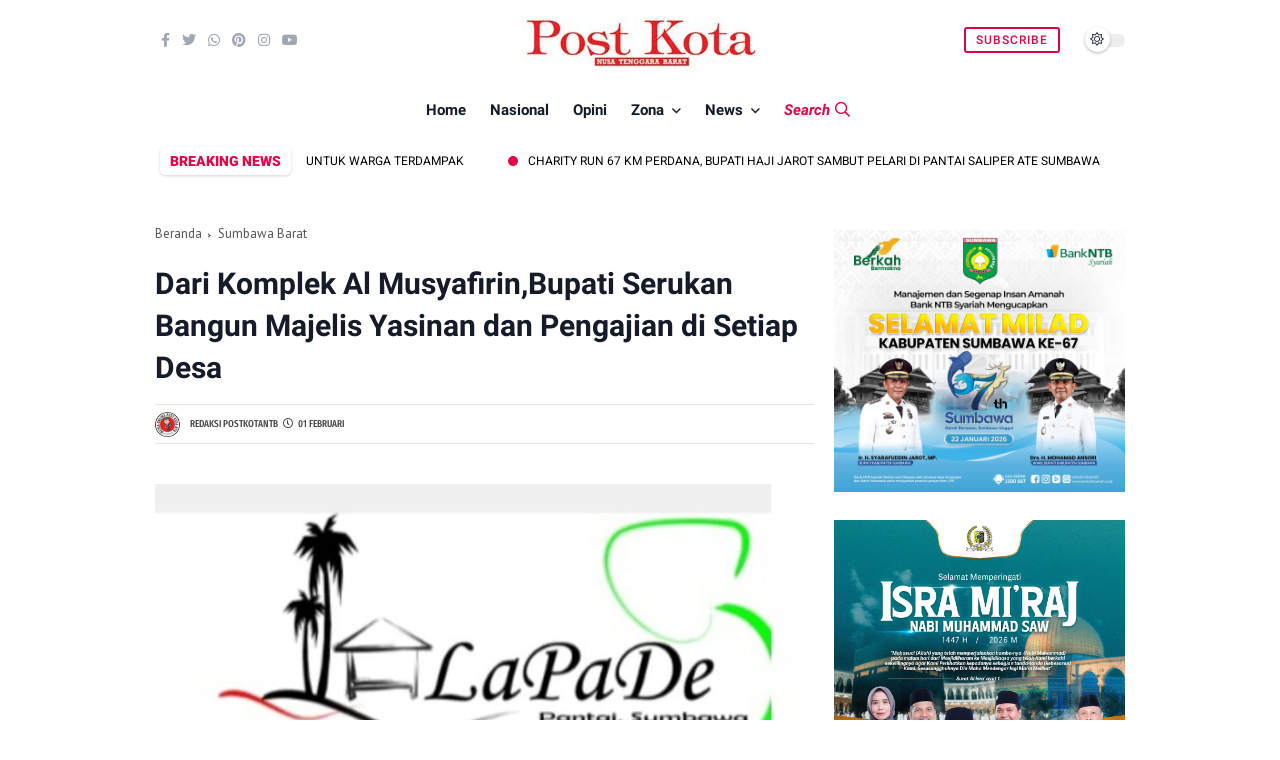

--- FILE ---
content_type: text/html; charset=UTF-8
request_url: https://www.postkotantb.com/2023/02/dari-komplek-al-musyafirinbupati.html
body_size: 159118
content:
<!DOCTYPE html>
<html class='ltr' dir='ltr' lang='id'>
<head>
<!-- Google tag (gtag.js) -->
<script async='async' src='https://www.googletagmanager.com/gtag/js?id=G-K9LD0JVFX8'></script>
<script>
  window.dataLayer = window.dataLayer || [];
  function gtag(){dataLayer.push(arguments);}
  gtag('js', new Date());

  gtag('config', 'G-K9LD0JVFX8');
</script>
<script async='async' crossorigin='anonymous' src='https://pagead2.googlesyndication.com/pagead/js/adsbygoogle.js?client=ca-pub-6107397528565577'></script>
<meta charset='utf-8'/>
<meta content='width=device-width, initial-scale=1' name='viewport'/>
<meta content='blogger' name='generator'/>
<link href='https://www.postkotantb.com/2023/02/dari-komplek-al-musyafirinbupati.html' hreflang='x-default' rel='alternate'/>
<link href='http://www.blogger.com/ope.darkmode-switch input:checked+.slider,nid-server.g' rel='openid.server'/>
<link href='https://www.postkotantb.com/' rel='openid.delegate'/>
<link href='https://www.postkotantb.com/2023/02/dari-komplek-al-musyafirinbupati.html' rel='canonical'/>
<title>Dari Komplek Al Musyafirin,Bupati Serukan Bangun Majelis Yasinan dan Pengajian di Setiap Desa - Post Kota NTB</title>
<meta content='' name='description'/>
<meta content='Dari Komplek Al Musyafirin,Bupati Serukan Bangun Majelis Yasinan dan Pengajian di Setiap Desa, Post Kota NTB: Dari Komplek Al Musyafirin,Bupati Serukan Bangun Majelis Yasinan dan Pengajian di Setiap Desa, Post Kota NTB' name='keywords'/>
<link href='https://www.postkotantb.com/feeds/posts/default' rel='alternate' title='Post Kota NTB - Atom' type='application/atom+xml'/>
<link href='https://www.postkotantb.com/feeds/posts/default?alt=rss' rel='alternate' title='Post Kota NTB - RSS' type='application/rss+xml'/>
<link href='http://www.blogger.com/feeds/3902004176473313213/posts/default' rel='alternate' title='Post Kota NTB - Atom' type='application/atom+xml'/>
<link href='https://blogger.googleusercontent.com/img/b/R29vZ2xl/AVvXsEg1saWSVwG_od22HwoDtZ0220mOZTZWri3jv_KR9iYB2rMsi4sbmC6d8PrNiHbpK5wr0Z0c0lL3PZSOxDGKm5LEVuTEIHgYRWvPPRNWvv5_ZmhoL0Eg8Rzk01g_athffAxpeEgvBnfUztTMLbkn67oLChgsELpO2oJg_CHEAlaM5wpUOSXjhrCOyIQekg/s72-c/IMG-20230201-WA0057.jpg' rel='image_src'/>
<link href='https://www.postkotantb.com/2023/02/dari-komplek-al-musyafirinbupati.html' hreflang='x-default' rel='alternate'/>
<link href='/favicon.ico' rel='icon' type='image/x-icon'/>
<meta content='dHlwpzA5i4ccruBNdgK_68gLw_3BCT4lYZl8NFqmfz8' name='google-site-verification'/>
<meta content='54bf69f5d1479800' name='yandex-verification'/>
<meta content='Indonesia' name='geo.placename'/>
<meta content='ADMIN-NAME' name='Author'/>
<meta content='general' name='rating'/>
<meta content='id' name='geo.country'/>
<!-- [ Social Media Meta Tag ] -->
<meta content='Dari Komplek Al Musyafirin,Bupati Serukan Bangun Majelis Yasinan dan Pengajian di Setiap Desa' property='og:title'/>
<meta content='https://www.postkotantb.com/2023/02/dari-komplek-al-musyafirinbupati.html' property='og:url'/>
<meta content='article' property='og:type'/>
<meta content='Post Kota NTB' property='og:site_name'/>
<meta content='' property='og:description'/>
<meta content='https://blogger.googleusercontent.com/img/b/R29vZ2xl/AVvXsEg1saWSVwG_od22HwoDtZ0220mOZTZWri3jv_KR9iYB2rMsi4sbmC6d8PrNiHbpK5wr0Z0c0lL3PZSOxDGKm5LEVuTEIHgYRWvPPRNWvv5_ZmhoL0Eg8Rzk01g_athffAxpeEgvBnfUztTMLbkn67oLChgsELpO2oJg_CHEAlaM5wpUOSXjhrCOyIQekg/s320/IMG-20230201-WA0057.jpg' property='og:image'/>
<meta content='https://www.facebook.com/PROFIL-FACEBOOK' property='article:author'/>
<meta content='https://www.facebook.com/FAN-PAGE-FACEBOOK' property='article:publisher'/>
<meta content='CODE-APPLICATION-FACEBOOK' property='fb:app_id'/>
<meta content='CODE-ADMIN-FACEBOOK' property='fb:admins'/>
<meta content='en_US' property='og:locale'/>
<meta content='en_GB' property='og:locale:alternate'/>
<meta content='id_ID' property='og:locale:alternate'/>
<meta content='summary' name='twitter:card'/>
<meta content='Post Kota NTB: Dari Komplek Al Musyafirin,Bupati Serukan Bangun Majelis Yasinan dan Pengajian di Setiap Desa' name='twitter:title'/>
<meta content='USER-TWITTER' name='twitter:site'/>
<meta content='USER-TWITTER' name='twitter:creator'/>
<meta content='summary_large_image' name='twitter:card'/>
<meta content='#ffffff' name='theme-color'/>
<meta content='#ffffff' name='msapplication-navbutton-color'/>
<style type='text/css'>@font-face{font-family:'PT Sans';font-style:normal;font-weight:400;font-display:swap;src:url(//fonts.gstatic.com/s/ptsans/v18/jizaRExUiTo99u79D0-ExcOPIDUg-g.woff2)format('woff2');unicode-range:U+0460-052F,U+1C80-1C8A,U+20B4,U+2DE0-2DFF,U+A640-A69F,U+FE2E-FE2F;}@font-face{font-family:'PT Sans';font-style:normal;font-weight:400;font-display:swap;src:url(//fonts.gstatic.com/s/ptsans/v18/jizaRExUiTo99u79D0aExcOPIDUg-g.woff2)format('woff2');unicode-range:U+0301,U+0400-045F,U+0490-0491,U+04B0-04B1,U+2116;}@font-face{font-family:'PT Sans';font-style:normal;font-weight:400;font-display:swap;src:url(//fonts.gstatic.com/s/ptsans/v18/jizaRExUiTo99u79D0yExcOPIDUg-g.woff2)format('woff2');unicode-range:U+0100-02BA,U+02BD-02C5,U+02C7-02CC,U+02CE-02D7,U+02DD-02FF,U+0304,U+0308,U+0329,U+1D00-1DBF,U+1E00-1E9F,U+1EF2-1EFF,U+2020,U+20A0-20AB,U+20AD-20C0,U+2113,U+2C60-2C7F,U+A720-A7FF;}@font-face{font-family:'PT Sans';font-style:normal;font-weight:400;font-display:swap;src:url(//fonts.gstatic.com/s/ptsans/v18/jizaRExUiTo99u79D0KExcOPIDU.woff2)format('woff2');unicode-range:U+0000-00FF,U+0131,U+0152-0153,U+02BB-02BC,U+02C6,U+02DA,U+02DC,U+0304,U+0308,U+0329,U+2000-206F,U+20AC,U+2122,U+2191,U+2193,U+2212,U+2215,U+FEFF,U+FFFD;}@font-face{font-family:'Roboto';font-style:normal;font-weight:400;font-stretch:100%;font-display:swap;src:url(//fonts.gstatic.com/s/roboto/v50/KFOMCnqEu92Fr1ME7kSn66aGLdTylUAMQXC89YmC2DPNWubEbVmZiAr0klQmz24O0g.woff2)format('woff2');unicode-range:U+0460-052F,U+1C80-1C8A,U+20B4,U+2DE0-2DFF,U+A640-A69F,U+FE2E-FE2F;}@font-face{font-family:'Roboto';font-style:normal;font-weight:400;font-stretch:100%;font-display:swap;src:url(//fonts.gstatic.com/s/roboto/v50/KFOMCnqEu92Fr1ME7kSn66aGLdTylUAMQXC89YmC2DPNWubEbVmQiAr0klQmz24O0g.woff2)format('woff2');unicode-range:U+0301,U+0400-045F,U+0490-0491,U+04B0-04B1,U+2116;}@font-face{font-family:'Roboto';font-style:normal;font-weight:400;font-stretch:100%;font-display:swap;src:url(//fonts.gstatic.com/s/roboto/v50/KFOMCnqEu92Fr1ME7kSn66aGLdTylUAMQXC89YmC2DPNWubEbVmYiAr0klQmz24O0g.woff2)format('woff2');unicode-range:U+1F00-1FFF;}@font-face{font-family:'Roboto';font-style:normal;font-weight:400;font-stretch:100%;font-display:swap;src:url(//fonts.gstatic.com/s/roboto/v50/KFOMCnqEu92Fr1ME7kSn66aGLdTylUAMQXC89YmC2DPNWubEbVmXiAr0klQmz24O0g.woff2)format('woff2');unicode-range:U+0370-0377,U+037A-037F,U+0384-038A,U+038C,U+038E-03A1,U+03A3-03FF;}@font-face{font-family:'Roboto';font-style:normal;font-weight:400;font-stretch:100%;font-display:swap;src:url(//fonts.gstatic.com/s/roboto/v50/KFOMCnqEu92Fr1ME7kSn66aGLdTylUAMQXC89YmC2DPNWubEbVnoiAr0klQmz24O0g.woff2)format('woff2');unicode-range:U+0302-0303,U+0305,U+0307-0308,U+0310,U+0312,U+0315,U+031A,U+0326-0327,U+032C,U+032F-0330,U+0332-0333,U+0338,U+033A,U+0346,U+034D,U+0391-03A1,U+03A3-03A9,U+03B1-03C9,U+03D1,U+03D5-03D6,U+03F0-03F1,U+03F4-03F5,U+2016-2017,U+2034-2038,U+203C,U+2040,U+2043,U+2047,U+2050,U+2057,U+205F,U+2070-2071,U+2074-208E,U+2090-209C,U+20D0-20DC,U+20E1,U+20E5-20EF,U+2100-2112,U+2114-2115,U+2117-2121,U+2123-214F,U+2190,U+2192,U+2194-21AE,U+21B0-21E5,U+21F1-21F2,U+21F4-2211,U+2213-2214,U+2216-22FF,U+2308-230B,U+2310,U+2319,U+231C-2321,U+2336-237A,U+237C,U+2395,U+239B-23B7,U+23D0,U+23DC-23E1,U+2474-2475,U+25AF,U+25B3,U+25B7,U+25BD,U+25C1,U+25CA,U+25CC,U+25FB,U+266D-266F,U+27C0-27FF,U+2900-2AFF,U+2B0E-2B11,U+2B30-2B4C,U+2BFE,U+3030,U+FF5B,U+FF5D,U+1D400-1D7FF,U+1EE00-1EEFF;}@font-face{font-family:'Roboto';font-style:normal;font-weight:400;font-stretch:100%;font-display:swap;src:url(//fonts.gstatic.com/s/roboto/v50/KFOMCnqEu92Fr1ME7kSn66aGLdTylUAMQXC89YmC2DPNWubEbVn6iAr0klQmz24O0g.woff2)format('woff2');unicode-range:U+0001-000C,U+000E-001F,U+007F-009F,U+20DD-20E0,U+20E2-20E4,U+2150-218F,U+2190,U+2192,U+2194-2199,U+21AF,U+21E6-21F0,U+21F3,U+2218-2219,U+2299,U+22C4-22C6,U+2300-243F,U+2440-244A,U+2460-24FF,U+25A0-27BF,U+2800-28FF,U+2921-2922,U+2981,U+29BF,U+29EB,U+2B00-2BFF,U+4DC0-4DFF,U+FFF9-FFFB,U+10140-1018E,U+10190-1019C,U+101A0,U+101D0-101FD,U+102E0-102FB,U+10E60-10E7E,U+1D2C0-1D2D3,U+1D2E0-1D37F,U+1F000-1F0FF,U+1F100-1F1AD,U+1F1E6-1F1FF,U+1F30D-1F30F,U+1F315,U+1F31C,U+1F31E,U+1F320-1F32C,U+1F336,U+1F378,U+1F37D,U+1F382,U+1F393-1F39F,U+1F3A7-1F3A8,U+1F3AC-1F3AF,U+1F3C2,U+1F3C4-1F3C6,U+1F3CA-1F3CE,U+1F3D4-1F3E0,U+1F3ED,U+1F3F1-1F3F3,U+1F3F5-1F3F7,U+1F408,U+1F415,U+1F41F,U+1F426,U+1F43F,U+1F441-1F442,U+1F444,U+1F446-1F449,U+1F44C-1F44E,U+1F453,U+1F46A,U+1F47D,U+1F4A3,U+1F4B0,U+1F4B3,U+1F4B9,U+1F4BB,U+1F4BF,U+1F4C8-1F4CB,U+1F4D6,U+1F4DA,U+1F4DF,U+1F4E3-1F4E6,U+1F4EA-1F4ED,U+1F4F7,U+1F4F9-1F4FB,U+1F4FD-1F4FE,U+1F503,U+1F507-1F50B,U+1F50D,U+1F512-1F513,U+1F53E-1F54A,U+1F54F-1F5FA,U+1F610,U+1F650-1F67F,U+1F687,U+1F68D,U+1F691,U+1F694,U+1F698,U+1F6AD,U+1F6B2,U+1F6B9-1F6BA,U+1F6BC,U+1F6C6-1F6CF,U+1F6D3-1F6D7,U+1F6E0-1F6EA,U+1F6F0-1F6F3,U+1F6F7-1F6FC,U+1F700-1F7FF,U+1F800-1F80B,U+1F810-1F847,U+1F850-1F859,U+1F860-1F887,U+1F890-1F8AD,U+1F8B0-1F8BB,U+1F8C0-1F8C1,U+1F900-1F90B,U+1F93B,U+1F946,U+1F984,U+1F996,U+1F9E9,U+1FA00-1FA6F,U+1FA70-1FA7C,U+1FA80-1FA89,U+1FA8F-1FAC6,U+1FACE-1FADC,U+1FADF-1FAE9,U+1FAF0-1FAF8,U+1FB00-1FBFF;}@font-face{font-family:'Roboto';font-style:normal;font-weight:400;font-stretch:100%;font-display:swap;src:url(//fonts.gstatic.com/s/roboto/v50/KFOMCnqEu92Fr1ME7kSn66aGLdTylUAMQXC89YmC2DPNWubEbVmbiAr0klQmz24O0g.woff2)format('woff2');unicode-range:U+0102-0103,U+0110-0111,U+0128-0129,U+0168-0169,U+01A0-01A1,U+01AF-01B0,U+0300-0301,U+0303-0304,U+0308-0309,U+0323,U+0329,U+1EA0-1EF9,U+20AB;}@font-face{font-family:'Roboto';font-style:normal;font-weight:400;font-stretch:100%;font-display:swap;src:url(//fonts.gstatic.com/s/roboto/v50/KFOMCnqEu92Fr1ME7kSn66aGLdTylUAMQXC89YmC2DPNWubEbVmaiAr0klQmz24O0g.woff2)format('woff2');unicode-range:U+0100-02BA,U+02BD-02C5,U+02C7-02CC,U+02CE-02D7,U+02DD-02FF,U+0304,U+0308,U+0329,U+1D00-1DBF,U+1E00-1E9F,U+1EF2-1EFF,U+2020,U+20A0-20AB,U+20AD-20C0,U+2113,U+2C60-2C7F,U+A720-A7FF;}@font-face{font-family:'Roboto';font-style:normal;font-weight:400;font-stretch:100%;font-display:swap;src:url(//fonts.gstatic.com/s/roboto/v50/KFOMCnqEu92Fr1ME7kSn66aGLdTylUAMQXC89YmC2DPNWubEbVmUiAr0klQmz24.woff2)format('woff2');unicode-range:U+0000-00FF,U+0131,U+0152-0153,U+02BB-02BC,U+02C6,U+02DA,U+02DC,U+0304,U+0308,U+0329,U+2000-206F,U+20AC,U+2122,U+2191,U+2193,U+2212,U+2215,U+FEFF,U+FFFD;}</style>
<style id='page-skin-1' type='text/css'><!--
/* ==============================
TEMPLATE NAME: Savian
AUTHOR: BASRI MATINDAS
DESIGN: http://www.goomsite.net
================================ */
@font-face{font-family:Roboto;font-style:italic;font-weight:300;font-display:swap;src:url(https://fonts.gstatic.com/s/roboto/v27/KFOjCnqEu92Fr1Mu51TjARc-AMP6lQ.woff) format('woff')}@font-face{font-family:Roboto;font-style:italic;font-weight:400;font-display:swap;src:url(https://fonts.gstatic.com/s/roboto/v27/KFOkCnqEu92Fr1Mu52xMKTU1Kg.woff) format('woff')}@font-face{font-family:Roboto;font-style:italic;font-weight:500;font-display:swap;src:url(https://fonts.gstatic.com/s/roboto/v27/KFOjCnqEu92Fr1Mu51S7ABc-AMP6lQ.woff) format('woff')}@font-face{font-family:Roboto;font-style:italic;font-weight:700;font-display:swap;src:url(https://fonts.gstatic.com/s/roboto/v27/KFOjCnqEu92Fr1Mu51TzBhc-AMP6lQ.woff) format('woff')}@font-face{font-family:Roboto;font-style:normal;font-weight:300;font-display:swap;src:url(https://fonts.gstatic.com/s/roboto/v27/KFOlCnqEu92Fr1MmSU5vAB0_IsE.woff) format('woff')}@font-face{font-family:Roboto;font-style:normal;font-weight:400;font-display:swap;src:url(https://fonts.gstatic.com/s/roboto/v27/KFOmCnqEu92Fr1Me5mZNCzc.woff) format('woff')}@font-face{font-family:Roboto;font-style:normal;font-weight:500;font-display:swap;src:url(https://fonts.gstatic.com/s/roboto/v27/KFOlCnqEu92Fr1MmEU9vAB0_IsE.woff) format('woff')}@font-face{font-family:Roboto;font-style:normal;font-weight:700;font-display:swap;src:url(https://fonts.gstatic.com/s/roboto/v27/KFOlCnqEu92Fr1MmWUlvAB0_IsE.woff) format('woff')}@font-face{font-family:Roboto;font-style:normal;font-weight:900;font-display:swap;src:url(https://fonts.gstatic.com/s/roboto/v27/KFOlCnqEu92Fr1MmYUtvAB0_IsE.woff) format('woff')}@font-face{font-family:'Fira Sans Extra Condensed';font-style:normal;font-weight:300;font-display:swap;src:url(https://fonts.gstatic.com/s/firasansextracondensed/v5/NaPPcYDaAO5dirw6IaFn7lPJFqXmS-M9Atn3wgda3VSMn3y0pkZ_.woff) format('woff')}@font-face{font-family:'Fira Sans Extra Condensed';font-style:normal;font-weight:400;font-display:swap;src:url(https://fonts.gstatic.com/s/firasansextracondensed/v5/NaPKcYDaAO5dirw6IaFn7lPJFqXmS-M9Atn3wgda5fukvXee.woff) format('woff')}@font-face{font-family:'Fira Sans Extra Condensed';font-style:normal;font-weight:500;font-display:swap;src:url(https://fonts.gstatic.com/s/firasansextracondensed/v5/NaPPcYDaAO5dirw6IaFn7lPJFqXmS-M9Atn3wgda3QyNn3y0pkZ_.woff) format('woff')}
/*Reset CSS*/
#sidebar-wrapper,blockquote,img{position:relative}.header-logo,caption,th{text-align:center}.darkslide.owl-rtl,.one-carousel.owl-rtl{direction:rtl}.darkslide .animated,.one-carousel .animated{animation-duration:1s;animation-fill-mode:both}.darkslide .fadeOut,.one-carousel .fadeOut{animation-name:fadeOut}#main-menu .mega-menu>ul.mega-menu-inner,#slotbanner{overflow:hidden}.newsticker,.recent_footer,ul.newsticker{list-style-type:none}#credit,.contpost,.header{-webkit-box-direction:normal}a,abbr,acronym,address,applet,b,big,blockquote,body,caption,center,cite,code,dd,del,dfn,div,dl,dt,em,fieldset,font,form,h1,h2,h3,h4,h5,h6,html,i,iframe,img,ins,kbd,label,legend,li,object,p,pre,q,s,samp,small,span,strike,strong,sub,sup,table,tbody,td,tfoot,th,thead,tr,tt,u,ul,var{padding:0;border:0;outline:0;vertical-align:baseline;background:0}ins{text-decoration:underline}del{text-decoration:line-through}a,a:visited,abbr,body{text-decoration:none}.author-description a:hover,.post-body .tableOfContent #tocContent a:hover,.post-body u,.queryMessage a.show-more,.ticker .widget-content li a:hover{text-decoration:underline}blockquote{font-size:15px;color:#ffffff;border-radius:5px;flex-flow:nowrap;display:flex;background:#161B2A}.FeaturedPost .rcimg{width:100%;margin-right:0}.FeaturedPost .post-info{padding:10px 0}.blog-post,body{word-wrap:break-word}img{border:none;height:auto}.section,.widget,.widget ul{margin:0;padding:0}a{color:#555;-webkit-transition:all .3s ease-in-out 0s;-moz-transition:all .3s ease-in-out 0s;-ms-transition:all .3s ease-in-out 0s;-o-transition:all .3s ease-in-out 0s;transition:all .3s ease-in-out 0s}a:hover{color:#fd4326}:focus{outline:0}a img{border:0}brc{color:#bdbdbd}.CSS_LIGHTBOX{z-index:999999!important}.separator a{clear:none!important;float:none!important;margin-left:0!important;margin-right:0!important}*,:after,:before{-webkit-box-sizing:border-box;-moz-box-sizing:border-box;box-sizing:border-box;margin:0;padding:0}h1{font-size:1.6rem}h2{font-size:1.4rem}h3{font-size:1.2rem}h4{font-size:1rem}h5{font-size:.9rem}h6{font-size:.7rem}h1,h2,h3,h4,h5,h6{margin:0 0 .6em;font-weight:700;font-family:'Roboto', sans-serif}body{background:#ffffff;font:17px PT Sans, sans-serif;color:#161B2A;margin:0;padding:0;line-height:1.8rem}.container{max-width:970px;margin:0 auto}#outer-wrapper{max-width:100%;margin:0 auto}#main-wrapper{-webkit-box-flex:1;-ms-flex:1 1 70%;flex:1 1 70%;max-width:70%;min-width:0;padding-right:20px}#sidebar-wrapper{-webkit-box-sizing:border-box;min-width:0;-webkit-box-flex:1;-ms-flex:1 1 30%;flex:1 1 30%;max-width:30%;padding:20px 0;box-sizing:border-box}.featured .post-panel,.featured li,.mediapost,.share-links li,.share-links li a{box-sizing:border-box}#sidebar-wrapper .section,#sidebar-wrapper.widget{position:sticky;top:10px}#main-menu ul#main-menu-nav>li:last-child>a{color:#E50146}#main-menu ul>li>a.search-open{font-style:italic}#main-menu ul>li>a.search-open span{margin-right:5px}#main-menu ul>li>a.search-open i{font-weight:400}.comments .avatar-image-container{background-color:rgba(155,155,155,.07);color:transparent!important}.modegrid{-ms-flex-order:2;order:2;-webkit-box-flex:1;-ms-flex:1 1 auto;flex:1 1 auto;float:right;display:-ms-flexbox;display:flex;-webkit-box-pack:end;-ms-flex-pack:end;justify-content:flex-end}.header{-ms-flex-flow:row wrap;-webkit-box-orient:horizontal}.header #socialhead .LinkList .widget-title,.socialmobile,.socialmobile h3{display:none}.socialmobile{background:rgb(0 0 0 / 16%);padding:15px 20px}.socialmobile ul.social-counter{margin:0;align-items:center;justify-content:space-between;display:flex}.socialmobile li a{color:rgb(255 255 255 / 55%)}.socialmobile li a:hover{color:#E50146!important}.header #socialhead .LinkList .social-counter li a{color:#a2a7b5;font-size:14px}.header #socialhead .LinkList .social-counter li{padding:0 6px}#header-wrap,.header-header,.header-logo{width:100%;position:relative}.post-title a{display:block}#header-wrap{padding:0;display:flex;height:80px;margin:0 auto;align-items:center}.header-header{padding:0}.header-header .container{position:relative;padding:0}.header-logo{margin:0 auto;padding:15px 0 0;justify-content:center}.header-logo .header-image-wrapper{display:block;height:33px}.header-logo img{max-height:65px;margin:0;width:auto}.header-logo h1{color:#ffffff;font-size:21px;line-height:1.4em;font-weight:700;text-transform:uppercase;margin:0}.header-logo p{font-size:12px;margin:5px 0 0}#main-menu ul>li>a,.header-menu{position:relative;font-size:15px}.header{display:-webkit-box;display:-ms-flexbox;display:flex;flex-flow:row wrap;-webkit-box-flex:1;-ms-flex:1 1 50%;flex:1 1 50%;max-width:50%;min-width:0;-webkit-box-align:center;-ms-flex-align:center;align-items:center}.menu-wrapper .menu{display:block;font-family:Roboto,sans-serif}.flex-menu{display:flex;flex:1 1 auto;justify-content:center;align-items:center}.about-wrapper,.menu-social{display:-ms-flexbox;min-width:0}.menu-social{-webkit-box-ordinal-group:3;-ms-flex-order:2;order:2;-webkit-box-flex:1;-ms-flex:1 1 auto;flex:1 1 auto;display:-webkit-box;display:flex;-webkit-box-pack:end;-ms-flex-pack:end;justify-content:flex-end}.header-menu{margin:0;-webkit-box-flex:1;align-items:center;display:flex}.header-menu .container{position:relative;margin:0 auto;padding:0}#jt_header #Attribution1,#jt_header #BlogArchive1,#jt_header #BlogSearch1,#jt_header #ReportAbuse1,#main-menu .widget,#main-menu .widget>.widget-title,.menu-social .widget-title,.menushow,.mobile-logo,.mobile-menu,.mobile-menu .m-sub,.mobile-social,.search-mobile{display:none}#main-menu .show-menu{display:block}#main-menu ul>li,#main-menu ul>li>a{position:relative;display:inline-block;margin:0}#main-menu ul>li>a i{margin-right:5px}#main-menu{position:relative;z-index:15}#main-menu ul>li{padding:0;transition:background .17s}#main-menu ul>li>a{display:block;margin:0;color:#161B2A;font-weight:700;line-height:60px;white-space:nowrap;padding:0 10px}#main-menu ul>li>a:hover{color:#E50146}#main-menu ul ul,#main-menu ul>li>ul>li,#main-menu ul>li>ul>li a,.mobile-menu ul li a{transition:all .17s ease}.mobile-menu ul li a i{margin-right:5px}#main-menu ul>li>ul{position:absolute;left:0;border-radius:.25rem;box-shadow:0 8px 20px rgb(32 54 86 / 20%);top:100%;width:230px;background-color:#ffffff;z-index:99999;margin:0;padding:10px;visibility:hidden;opacity:0}#main-menu ul>li>ul>li>ul{position:absolute;float:left;top:0;left:100%;margin:0}#main-menu ul>li>ul>li{display:block;float:none;position:relative}#main-menu ul>li>ul>li a{display:block;font-size:14px;color:#222;font-weight:400;line-height:1.5;margin:0;padding:7px 15px}#main-menu ul>li>ul>li a:hover{color:#E50146}#main-menu ul>li>ul>li:last-child a{border-bottom:0}#main-menu ul>li.has-sub>a:after{content:'\f107';float:right;font-family:'Font Awesome 5 Pro';font-size:14px;font-weight:400;margin:2px 0 0 8px}#main-menu ul>li>ul>li.has-sub>a:after{content:'\f105';float:right;margin:0}#main-menu .mega-menu{position:static!important}#main-menu .mega-menu>ul{width:100%;padding:20px 10px}#main-menu ul>li:hover>ul,#main-menu ul>li>ul>li:hover>ul{visibility:visible;opacity:1}.slide-menu-toggle{display:block;position:absolute;line-height:42px;height:42px;width:42px;top:0;left:0;font-family:"Font Awesome 5 Pro";color:#ffffff;font-size:17px;font-weight:400;text-align:left;cursor:pointer;z-index:4;padding:0}.mobile-menu ul li.has-sub .submenu-toggle:after,.owl-next:before,.owl-prev:before{font-family:'Font Awesome 5 Pro'}.mobile-menu ul li,.mobile-menu ul li a{font-size:12px;position:relative;display:block}.slide-menu-toggle:before{content:"\f0c9"}.alert-del-btn:before,.nav-active .slide-menu-toggle:before{content:"\f00d"}.mobile-menu{position:relative;padding:0}.mobile-menu>ul{margin:0}.mobile-menu>ul::-webkit-scrollbar{width:7px;height:7px;background-color:#2e3b47}.mobile-menu>ul::-webkit-scrollbar:hover{background-color:#405263}.mobile-menu>ul::-webkit-scrollbar-thumb{border:2px solid transparent;-webkit-box-shadow:inset 0 0 0 24px rgba(0,0,0,.15);-moz-box-shadow:inset 0 0 0 24px rgba(0,0,0,.15);box-shadow:inset 0 0 0 24px rgba(0,0,0,.15);-webkit-border-radius:24px;-moz-border-radius:24px;border-radius:24px}.mobile-menu>ul::-webkit-scrollbar-thumb:active{box-shadow:inset 0 0 0 24px rgba(0,0,0,.3);-webkit-box-shadow:inset 0 0 0 24px rgba(0,0,0,.3);-moz-box-shadow:inset 0 0 0 24px rgba(0,0,0,.3);-webkit-border-radius:24px;-moz-border-radius:24px;border-radius:24px}.mobile-menu .m-sub{padding:0}.mobile-menu ul li{overflow:hidden;float:left;width:100%;font-weight:600;line-height:38px;margin:0;padding:5px}.mobile-menu>ul>li a:first-child{border-top:0}.mobile-menu ul li a{padding:0;font-weight:400;text-transform:uppercase;color:rgb(255 255 255 / 55%);border-bottom:1px solid rgb(238 238 238 / 5%)}.post-body p{margin-bottom:20px}.mobile-menu ul li.has-sub .submenu-toggle{position:absolute;top:7px;right:3px;color:#555;cursor:pointer}.mobile-menu ul li.has-sub .submenu-toggle:after{content:'\f105';font-weight:400;float:right;vertical-align:middle;font-size:15px;text-align:center;transition:all .17s ease}.mobile-menu>ul>li>ul>li,.mobile-menu>ul>li>ul>li:last-child{border-bottom:0}.mobile-menu ul li.has-sub.show>.submenu-toggle:after{transform:rotate(90deg)}.mobile-menu>ul>li>ul>li a{font-size:13px;text-transform:initial;font-weight:400}.mobile-menu>ul>li>ul>li>a{color:rgb(255 255 255 / 71%);opacity:.7;padding:0 0 0 15px;position:relative}.mobile-menu>ul>li>ul>li>a:before,.mobile-menu>ul>li>ul>li>ul>li>a:before{content:'\f111';font-family:'Font Awesome 5 Pro';font-weight:400;float:left;font-size:5px;vertical-align:middle;margin-right:5px;text-align:center;transition:all .17s ease}.mobile-menu>ul>li>ul>li>ul>li{border-color:rgba(255,255,255,.02)}.mobile-menu>ul>li>ul>li>ul>li>a{color:#878787;opacity:.7;padding:0 0 0 30px;position:relative}.mobile-menu ul li a:hover,.mobile-menu ul>li>.submenu-toggle:hover{color:#E50146}.chiller-theme{background:0}.overlay{position:fixed;left:0;right:0;top:0;bottom:0;display:none}.overlay.active{z-index:999;background:#161B2A;display:block;opacity:.7;visibility:visible}.mobile-social{padding:20px 0;clear:both}.mobile-social ul.social-counter{margin:0}.mobile-logo{margin:30px 0}.menuhide{display:none;font-size:28px;text-align:right;cursor:pointer;position:absolute;top:15px;color:#cdcdcd;z-index:99999;right:-30px}@media screen and (max-width:980px){#main-menu{display:none}.header-menu,.menu,.menu-wrapper .mobile-logo,.menu-wrapper .mobile-social,.menu-wrapper .socialmobile,.menuhide,.menushow,.mobile-menu,.search-mobile,.slide-menu-toggle{display:block}.menushow{cursor:pointer;margin-left:5px}.menu-wrapper .socialmobile li a{border-bottom:0}.menu{width:300px;height:100vh;padding:0;left:-400px;z-index:999999;bottom:0;background:#161B2A;top:0;position:fixed;box-shadow:8px 0 14px -7px rgb(0 0 0 / 48%);transition:.5s linear}.mobile-menu>ul{margin:0;padding:0 20px 60px;height:100vh}.mobile-menu>ul:hover{overflow-y:auto}.menu.active .header-menu{height:auto!important;display:block!important}.menu.active,.page-wrapper.toggled{left:0}.menu .menu-social{left:0;position:absolute;bottom:0;text-align:center;width:100%;margin:0 auto}.menu .menu-social .menu-social1{width:100%;background:#f1f1f1;padding:15px 20px}.menu .menu-social .menu-social1 .social-counter li{padding:0 15px}.menu-sticky.sticky .menu.active .menu-social .LinkList{display:block}}.headerori,.mega-content.stickyhead .headerclone,.post-meta{display:flex}.author-name a:hover,.share-links li a:hover{opacity:.8}.post-meta{vertical-align:middle;overflow:hidden;position:relative;font-size:10px;font-family:Fira Sans Extra Condensed,Arial Narrow,Arial,sans-serif;font-weight:500;text-transform:uppercase;padding:0;color:#444;align-items:center}.bagian-post .post-meta{border-top:1px solid rgba(0,0,0,.1);border-bottom:1px solid rgba(0,0,0,.1);padding:5px 0}.darkmode .bagian-post .post-meta{border-top:1px solid rgb(255 255 255 / 8%);border-bottom:1px solid rgb(255 255 255 / 8%)}.related-content .post-meta{border:0!important;padding:0}.bagian-post .post-meta .post-date:before{content:'\f017';vertical-align:4px;padding-right:5px;font-family:"Font Awesome 5 Pro";font-weight:400}.backtop svg,.button i,.darkmode-switch .switch,.mediapost .postimage,.rcimg{vertical-align:middle}.post-meta .post-author,.post-meta .post-date{display:flex;margin:0 5px 0 0;align-items:center}.post-meta .aboutimg{max-width:25px;max-height:25px;margin-right:10px}.darkslide .owl-item .owl-lazy:not([src]),.darkslide .owl-item .owl-lazy[src^=""],.one-carousel .owl-item .owl-lazy:not([src]),.one-carousel .owl-item .owl-lazy[src^=""]{max-height:0}.queryMessage{overflow:hidden;background-color:#E50146;color:#ffffff;font-size:13px;font-weight:400;padding:8px 10px;margin:20px 0}.queryMessage .query-info{margin:0 5px}.queryMessage .search-label,.queryMessage .search-query{font-weight:700;text-transform:uppercase}.queryMessage a.show-more{float:right;color:#fff154}.queryEmpty{font-size:13px;font-weight:400;padding:10px 0;margin:0 0 25px}.bagian-post .post-body img,.widget iframe,.widget img{max-width:100%}.mega-content.stickyhead{position:fixed;top:0;width:100%;padding:0;z-index:999;left:0}.mega-content{width:100%;top:-115px;-webkit-transition:1s all ease;-moz-transition:1s all ease;transition:1s all ease}.mega-content .clonebox a.search-open,.mega-content .header-icon,.mega-content .headerclone,.mega-content.stickyhead a.search-open{display:none}.mega-content.stickyhead .clonebox,.mega-content.stickyhead .header-icon{display:flex;align-items:center;z-index:99;position:absolute}.mega-content.stickyhead .clonebox{right:3%}.mega-content.stickyhead .header-icon{left:3%}.darkmode .darkmode-switch input:checked+.slider,.mega-content.stickyhead .headerclone .darkmode-switch .slider,.mega-content.stickyhead .headerclone .darkmode-switch input:checked+.slider{background-color:rgb(255 255 255 / 21%)}.darkmode .darkmode-switch .slider:before,.mega-content.stickyhead .headerclone .darkmode-switch .slider:before{color:#ffffff;text-align:center;background:#E50146}.header-icon{width:45px;height:45px;overflow:hidden;line-height:normal}.header-icon img{width:35px;border-radius:50px;height:35px;overflow:hidden}.mega-content.stickyhead .header-menu{background-color:#161B2A;height:60px;display:flex;align-items:center;margin:0}.mega-content.stickyhead #main-menu{height:60px}.mega-content.stickyhead #main-menu ul>li>a{color:#ffffff}.mega-content.stickyhead #main-menu ul>li>ul>li a{color:#161B2A}.featured{margin:0 0 30px;overflow:hidden}.search-container{width:100%;max-width:700px;position:relative;margin:0 auto}.search-title{text-align:left;color:rgb(134 143 191 / 40%)}.search-title h3{font-size:30px}.search-container form input[type=search]{padding:0 60px 0 30px;font-weight:400;height:60px;outline:0;max-width:100%;border-radius:50px;border:0;width:100%;background:rgb(54 107 255 / 5%);font-size:12px;letter-spacing:0;text-transform:none}.search-container form{position:relative;display:flex;align-items:center}.search-container form input::placeholder{letter-spacing:1px;text-transform:uppercase;color:#b9c1e4}.search-up{position:fixed;z-index:99999;left:0;top:0;height:100%;width:100%;background-color:rgb(0 0 0 / 77%);opacity:0;visibility:hidden;-webkit-transition:opacity .3s 0s,visibility 0s .3s;-moz-transition:opacity .3s 0s,visibility 0s .3s;transition:opacity .3s 0s,visibility 0s .3s}.search-up.gs{opacity:1;visibility:visible;-webkit-transition:opacity .3s 0s,visibility 0s 0s;-moz-transition:opacity .3s 0s,visibility 0s 0s;transition:opacity .3s 0s,visibility 0s 0s}.search-wrapper{position:relative;width:100%;background:#ffffff;height:50%;max-width:100%;padding:6rem 0;text-align:center;margin:0 auto;display:flex;align-items:center;-webkit-transform:translateY(-40px);-moz-transform:translateY(-40px);-ms-transform:translateY(-40px);-o-transform:translateY(-40px);transform:translateY(-40px);-webkit-backface-visibility:hidden;-webkit-transition-property:-webkit-transform;-moz-transition-property:-moz-transform;transition-property:transform;-webkit-transition-duration:.3s;-moz-transition-duration:.3s;transition-duration:.3s}.search-wrapper .search-close{position:absolute;top:15%;right:15%}button.search-action{border:0;background:transparent;position:absolute;font-size:20px;right:20px;color:#b1b7d1;top:20px;display:flex;align-items:center;cursor:pointer}.search-action span,.search-wrapper .search-close span{position:absolute;text-indent:-999999999px}.search-wrapper .search-close::before{content:"\f00d";font-family:"Font Awesome 5 Pro";position:absolute;font-size:40px;font-weight:300;opacity:.6;color:#E50146}.featured .post-panel,.featured .post-panel .post-meta{color:#ffffff}.gs .search-wrapper{-webkit-transform:translateY(0);-moz-transform:translateY(0);-ms-transform:translateY(0);-o-transform:translateY(0);transform:translateY(0)}.featured .widget-content ul{margin:0 auto;display:block;overflow:hidden}.featured h3{display:none}.featured li{border-radius:5px;width:40%;position:relative;padding:0;float:left;overflow:hidden;list-style:none;transition:all .3s ease-in-out;-webkit-transition:all .3s ease-in-out;-moz-transition:all .3s ease-in-out;-ms-transition:all .3s ease-in-out;-o-transition:all .3s ease-in-out}.featured li:nth-child(3){margin-top:10px}.featured li .featured-inner{position:relative;overflow:hidden}.featured li:nth-child(2) .featured-inner .rec-image,.featured li:nth-child(3) .featured-inner .rec-image{padding-top:54%}.featured li .featured-inner .rec-image{padding-top:75%}.featured h2.rcp-title{font-size:18px;position:relative;font-weight:500;margin:5px 0;line-height:1.35}.featured .post-panel{position:absolute;left:30px;right:30px;bottom:30px;padding:0;z-index:2}.featured li:first-child{width:60%;height:auto;padding-right:10px}.featured li:first-child h2.rcp-title{font-size:26px;font-weight:700}.featured .rcp-title a{color:#ffffff;position:relative;display:-webkit-box;overflow:hidden;-webkit-line-clamp:3;-webkit-box-orient:vertical}.featured li:hover .rcp-title a{color:#b5b5b5}.featured .post-tag{position:relative;font-weight:500;text-transform:uppercase;border-radius:2px;font-family:Fira Sans Extra Condensed,Arial Narrow,Arial,sans-serif;padding:3px 5px;font-size:10px}.featured{position:relative}.gslay{position:absolute;left:0;top:0;z-index:1;width:100%;height:100%;background:linear-gradient(to bottom,rgba(0,0,0,0) 0,#161B2A 65%,#161B2A 100%);opacity:.8}#cookieChoiceInfo{background-color:#161B2A;padding:10px;bottom:0;top:unset;font-family:"Helvetica Neue Light",HelveticaNeue-Light,"Helvetica Neue",Calibri,Helvetica,Arial}#cookieChoiceInfo .cookie-choices-text{margin:0 auto;font-size:16px;color:#ffffff;text-align:left}.backtop,.owl-dots,.owl-next,.owl-prev,.share-links li a,.slotbanner .widget-content,.slotbanner h3{text-align:center}#cookieChoiceInfo .cookie-choices-button{color:#000;background-color:#adbcc5;border-radius:5px;padding:8px 18px;text-transform:none;transition:all .2s linear;font-weight:400}#blog-pager .load-more,.comments .comments-content .datetime,.comments .comments-content .user,.comments h3,.post-reactions span,.post-tag,.slotbanner h3,.ticker .title,.ticker .widget-content li a{text-transform:uppercase}#cookieChoiceInfo .cookie-choices-button:nth-child(2){background-color:#f1d600}#cookieChoiceInfo .cookie-choices-button:hover,#cookieChoiceInfo .cookie-choices-button:nth-child(2):hover{background-color:#e9eef0}@media screen and (max-width:800px){#cookieChoiceInfo .cookie-choices-text{margin:0 0 20px}#cookieChoiceInfo .cookie-choices-buttons{margin:0 0 10px}}.darkmode-switch{-webkit-box-ordinal-group:2;-ms-flex-order:1;order:1;-webkit-box-align:center;-ms-flex-align:center;align-items:center;display:flex}.darkmode-switch .menushow{margin-right:25px;font-size:19px}.mega-content.stickyhead .darkmode-switch .menushow{color:#ffffff}.darkmode-switch .switch{position:relative;display:inline-block;width:40px;height:13px;-webkit-transition:all .2s;transition:all .2s}.darkmode-switch .switch:hover{opacity:1}.darkmode-switch .switch input{opacity:0;width:0;height:0}.darkmode-switch .slider{position:absolute;cursor:pointer;border-radius:50px;top:0;left:0;right:0;bottom:0;-webkit-transition:.2s;transition:.2s}.darkslide .owl-video-play-icon,.one-carousel .owl-video-play-icon{left:50%;top:50%;margin-left:-40px;margin-top:-40px;-webkit-backface-visibility:hidden}.darkmode-switch input:checked+.slider:before{transform:translateX(15px)}.darkmode-switch .slider:before{position:absolute;content:"\f185";border-radius:50%;height:25px;width:25px;line-height:26px;color:#161B2A;text-align:center;background:#ffffff;box-shadow:0 1px 3px rgb(0 0 0 / 30%);font-size:14px;bottom:-5px;font-weight:300;-webkit-transition:.2s;transition:.2s;font-family:"Font Awesome 5 Pro"}.darkmode-switch .slider,.darkmode-switch input:checked+.slider{background-color:#eee}.darkmode-switch input:checked+.slider::before{content:"\f186"}.darkslide .owl-stage:after,.one-carousel .owl-stage:after{content:".";visibility:hidden;clear:both}body.darkmode .darkmode-switch .switch{opacity:1}.darkmode{background:#1b2135}.darkslide,.darkslide .owl-item{-webkit-tap-highlight-color:transparent;position:relative}.darkslide{display:none;width:100%;z-index:1}.darkslide .owl-stage{position:relative;-ms-touch-action:pan-Y;touch-action:manipulation;-moz-backface-visibility:hidden}.darkslide .owl-stage:after{display:block;line-height:0;height:0}.darkslide .owl-stage-outer{position:relative;overflow:hidden;-webkit-transform:translate3d(0,0,0)}.darkslide .owl-item,.darkslide .owl-wrapper{-webkit-backface-visibility:hidden;-moz-backface-visibility:hidden;-ms-backface-visibility:hidden;-webkit-transform:translate3d(0,0,0);-moz-transform:translate3d(0,0,0);-ms-transform:translate3d(0,0,0)}.darkslide .owl-item{min-height:1px;float:left;-webkit-backface-visibility:hidden;-webkit-touch-callout:none}.darkslide .owl-item img{display:block;width:100%}.darkslide .owl-dots.disabled,.darkslide .owl-nav.disabled{display:none}.darkslide.owl-loaded,.no-js .darkslide{display:block}.darkslide .owl-dot,.darkslide .owl-nav .owl-next,.darkslide .owl-nav .owl-prev{cursor:pointer;-webkit-user-select:none;-khtml-user-select:none;-moz-user-select:none;-ms-user-select:none;user-select:none}.darkslide .owl-nav button.owl-next,.darkslide .owl-nav button.owl-prev,.darkslide button.owl-dot{border:none;padding:0!important;font:inherit}.darkslide.owl-loading{opacity:0;display:block}.darkslide.owl-hidden{opacity:0}.darkslide.owl-refresh .owl-item{visibility:hidden}.darkslide.owl-drag .owl-item{-ms-touch-action:pan-y;touch-action:pan-y;-webkit-user-select:none;-moz-user-select:none;-ms-user-select:none;user-select:none}.darkslide.owl-grab{cursor:move;cursor:grab}.darkslide.owl-rtl .owl-item{float:right}.darkslide .owl-animated-in{z-index:0}.darkslide .owl-animated-out{z-index:1}.darkslide .owl-item .owl-lazy{opacity:0;transition:opacity .4s ease}.darkslide .owl-item img.owl-lazy{transform-style:preserve-3d}.darkslide .owl-video-wrapper{position:relative;height:100%;background:#000}.darkslide .owl-video-play-icon{position:absolute;height:80px;width:80px;background:url(owl.video.play.png) no-repeat;cursor:pointer;z-index:1;transition:transform .1s ease}.darkslide .owl-video-play-icon:hover{-ms-transform:scale(1.3,1.3);transform:scale(1.3,1.3)}.darkslide .owl-video-playing .owl-video-play-icon,.darkslide .owl-video-playing .owl-video-tn{display:none}.darkslide .owl-video-tn{opacity:0;height:100%;background-position:center center;background-repeat:no-repeat;background-size:contain;transition:opacity .4s ease}.darkslide .owl-video-frame{position:relative;z-index:1;height:100%;width:100%}.one-carousel,.one-carousel .owl-item{-webkit-tap-highlight-color:transparent;position:relative}.one-carousel{display:none;width:100%;z-index:1}.one-carousel .owl-stage{position:relative;-ms-touch-action:pan-Y;touch-action:manipulation;-moz-backface-visibility:hidden}.one-carousel .owl-stage:after{display:block;line-height:0;height:0}.one-carousel .owl-stage-outer{position:relative;overflow:hidden;-webkit-transform:translate3d(0,0,0)}.one-carousel .owl-item,.one-carousel .owl-wrapper{-webkit-backface-visibility:hidden;-moz-backface-visibility:hidden;-ms-backface-visibility:hidden;-webkit-transform:translate3d(0,0,0);-moz-transform:translate3d(0,0,0);-ms-transform:translate3d(0,0,0)}.one-carousel .owl-item{min-height:1px;float:left;-webkit-backface-visibility:hidden;-webkit-touch-callout:none}.one-carousel .owl-item img{display:block;width:100%}.one-carousel .owl-dots.disabled,.one-carousel .owl-nav.disabled{display:none}.no-js .one-carousel,.one-carousel.owl-loaded{display:block}.one-carousel .owl-dot,.one-carousel .owl-nav .owl-next,.one-carousel .owl-nav .owl-prev{cursor:pointer;-webkit-user-select:none;-khtml-user-select:none;-moz-user-select:none;-ms-user-select:none;user-select:none}.one-carousel .owl-nav button.owl-next,.one-carousel .owl-nav button.owl-prev,.one-carousel button.owl-dot{color:inherit;border:none;padding:0!important;font:inherit}.one-carousel.owl-loading{opacity:0;display:block}.one-carousel.owl-hidden{opacity:0}.one-carousel.owl-refresh .owl-item{visibility:hidden}.one-carousel.owl-drag .owl-item{-ms-touch-action:pan-y;touch-action:pan-y;-webkit-user-select:none;-moz-user-select:none;-ms-user-select:none;user-select:none}.one-carousel.owl-grab{cursor:move;cursor:grab}.one-carousel.owl-rtl .owl-item{float:right}.one-carousel .owl-animated-in{z-index:0}.one-carousel .owl-animated-out{z-index:1}@keyframes fadeOut{0%{opacity:1}100%{opacity:0}}.owl-height{transition:height .5s ease-in-out}.one-carousel .owl-item .owl-lazy{opacity:0;transition:opacity .4s ease}.one-carousel .owl-item img.owl-lazy{transform-style:preserve-3d}.one-carousel .owl-video-wrapper{position:relative;height:100%;background:#000}.one-carousel .owl-video-play-icon{position:absolute;height:80px;width:80px;background:url(owl.video.play.png) no-repeat;cursor:pointer;z-index:1;transition:transform .1s ease}.one-carousel .owl-video-play-icon:hover{-ms-transform:scale(1.3,1.3);transform:scale(1.3,1.3)}.one-carousel .owl-video-playing .owl-video-play-icon,.one-carousel .owl-video-playing .owl-video-tn{display:none}.one-carousel .owl-video-tn{opacity:0;height:100%;background-position:center center;background-repeat:no-repeat;background-size:contain;transition:opacity .4s ease}.one-carousel .owl-video-frame{position:relative;z-index:1;height:100%;width:100%}.owl-dot{pointer-events:auto;background-color:#fab702;opacity:.7;width:8px;height:6px;margin:3px;display:inline-block;border-radius:10px;transition:all .5s}.owl-dot.active,.owl-dot:hover{background:#E50146;opacity:10}.carousel1 .owl-dot.active,.carousel1 .owl-dot:hover{background-color:#fab702}#credit a:hover,.carousel1 li.carousel-item:hover .carousel-content h2 a,.footer a:hover{color:#eee}.carousel1 .owl-dot{background:rgb(0 0 0 / 58%)}.owl-dot.active{width:20px}li.carousel-item{list-style:none;border-radius:5px;background-color:#161B2A}.carousel1 li.carousel-item{background-color:transparent}.carousel1 .owl-nav{display:none}.carousel1 li.carousel-item .carousel-content{padding:10px 0 0;color:#ffffff}.carousel1 li.carousel-item .carousel-content p{font-size:13px;font-weight:300;line-height:1.5;margin:0 0 3px}li.carousel-item .carousel-content{padding:20px;color:#ffffff}li.carousel-item .carousel-content h2{font-size:18px;line-height:1.3;margin:10px 0;font-weight:500;display:-webkit-box;-webkit-line-clamp:2;-webkit-box-orient:vertical;overflow:hidden}.carousel1 li.carousel-item .carousel-content h2{font-weight:500;font-size:20px;display:-webkit-box;-webkit-line-clamp:3;-webkit-box-orient:vertical;overflow:hidden}#gs-list h3{margin-bottom:10px}#recentid1 .recentgrid ul li .recent-content .post-meta,#recentid1 .recentgrid ul li .recent-content .recent-title a,.recentgrid .recent-content .post-meta,li.carousel-item .carousel-content .post-meta,li.carousel-item .carousel-content h2 a{color:#ffffff}#gs-list h3,#myrecent2 h3,.recentgrid h3{color:#ffffff!important}#recentid1 .recentgrid ul li .recent-content .post-tag,.recentgrid .post-tag,li.carousel-item .carousel-content .post-tag{background:#E50146}.owl-next,.owl-prev{top:28%;color:#ffffff;background-color:#E50146;position:absolute;z-index:1;display:block;border-radius:5px;overflow:hidden}.owl-prev{left:0}.owl-prev:before{content:"\f104"}.owl-next{right:0}.owl-next:before{content:"\f105"}.owl-next:hover,.owl-prev:hover{background-color:#000}.owl-dots{position:relative;width:100%;margin:auto}.myrecent{margin-bottom:30px}.darkslide .owl-item:hover .carousel-overlay{background-color:rgba(40,35,40,.3)}.post-tag,.ticker ul li a::before{background-color:#E50146;position:relative}.darkslide .owl-next,.darkslide .owl-prev{width:28px;height:40px}.darkslide .owl-prev{left:-35px}.darkslide .owl-next{right:-35px}.blog-post,.mediapost{padding:10px 0;overflow:hidden}.custom-widget .post-info{overflow:hidden}.custom-widget .post-title{overflow:hidden;font-size:13px;font-weight:500;line-height:1.5em;margin:0 0 3px}.custom-widget .post-title a{display:block;color:#161B2A;transition:color .17s}.custom-widget li:hover .post-title a{color:#E50146}.blog-post{display:block}.mediapost{display:flex;align-items:center;flex-wrap:wrap;width:100%;margin:0}.ticker{overflow:hidden;margin-bottom:30px}.ticker .title{float:left;font-size:14px;box-shadow:0 1px 3px 0 rgb(0 0 0 / 17%);color:#E50146;width:max-content;font-weight:800;margin:5px;overflow:hidden;padding:0 10px;border-radius:5px}.ticker .widget-title{line-height:inherit}.ticker .widget-content{box-sizing:border-box;overflow:hidden;padding:0 10px}.ticker .widget-content li{position:relative;margin-left:30px;display:flex;align-items:center}.ticker .widget-content li a{font:12px Roboto,sans-serif;color:#000;position:relative;display:flex;align-items:center}.ticker ul li a::before{content:"";display:block;width:10px;height:10px;border-radius:50%;margin-right:10px}.ticker .widget{margin:0 auto;overflow:hidden;display:flex;align-items:center}.tickercontainer,.tickercontainer .mask,ul.newsticker{-webkit-transition:all 0 linear;-moz-transition:all 0 linear;-o-transition:all 0 linear;transition:all 0 linear;list-style:none;margin:0}.tickercontainer{margin:0;height:auto!important;padding:0}.ticker .widget-content li.webticker-init{display:none}.tickercontainer .mask{position:relative;overflow:hidden}.newsticker{position:relative;margin:0;padding:0}ul.newsticker{-webkit-transition:all 0s linear;-moz-transition:all 0s linear;-o-transition:all 0s linear;transition:all 0s linear;position:relative;margin:0;padding:0}.grid-posts .mediapost:first-child{padding-top:0}.mediapost .postimage{position:relative;width:220px;height:139px;overflow:hidden;flex:0 0 auto;margin-right:20px}.post-tag{font-size:10px;color:#ffffff;border-radius:2px;padding:3px 5px;margin-right:10px;line-height:normal;font-weight:500;font-family:Fira Sans Extra Condensed,Arial Narrow,Arial,sans-serif}.bagian-post h1.post-title,.inline-ad,.mediapost .post-info,.post-footer,.post-labels,.post-share,ul.share-links{position:relative}.mediapost .post-info{flex:1 0;padding:0;width:calc(100% - 90%)}.mediapost .post-info>h2{font-size:18px;font-weight:500;line-height:1.3em;text-decoration:none;margin:5px 0}.author-description a:hover,.errorWrap a:hover,.post-body u{text-decoration:underline}.mediapost .post-info>h2>a,.related-wrap li h3 a{display:-webkit-box;overflow:hidden;-webkit-line-clamp:3;-webkit-box-orient:vertical}.PopularPosts .post-title a{display:-webkit-box;overflow:hidden;-webkit-line-clamp:2;-webkit-box-orient:vertical}.mediapost .post-info>h2>a{color:#161B2A;transition:color .17s}.darkmode,.darkmode #main-menu ul>li>a,.darkmode .FeaturedPost .post-title a,.darkmode .PopularPosts .post-title a,.darkmode .header #socialhead .LinkList .social-counter li a,.darkmode .mediapost .post-info>h2>a,.darkmode .post-body h1,.darkmode .post-body h2,.darkmode .post-body h3,.darkmode .post-body h4,.darkmode .post-body h5,.darkmode .post-body h6,.darkmode .recentlist .recent-title a,.darkmode .related-wrap li h3 a,.darkmode .ticker .widget-content li a{color:#ffffff}.darkmode #breadcrumb,.darkmode #breadcrumb a,.darkmode #gs-list h3,.darkmode .myrecent h3,.darkmode .myrecent2 h3,.darkmode .post-meta,.darkmode .related-posts .title-wrap h3,.darkmode .sidebar .widget-title>h3,.darkmode .titlehome h3.home-title{color:#5b637b}#breadcrumb a:hover,#recentid1 .recentgrid ul li:hover .recent-title a,#recentid4 ul li:hover .recent-title a,.FeaturedPost .post-title a:hover,.PopularPosts .post:hover .post-title a,.header #socialhead .LinkList .social-counter li a:hover,.mediapost:hover .post-info>h2>a,.mega-content.stickyhead #main-menu ul>li>a:hover,.recentgrid ul li:hover .recent-title a,.recentlist ul li:hover .recent-title a,.related-wrap li:hover h3 a,li.carousel-item:hover .carousel-content h2 a{color:#E50146}.date-header{display:block;overflow:hidden;font-weight:400;margin:0!important;padding:0}.mediapost .post-meta{margin:0}.is-search-query #blog-pager{display:none}#breadcrumb{font-size:13px;font-weight:400;color:#555;margin:0}#breadcrumb a{color:#555;transition:color .17s}#breadcrumb a,#breadcrumb em{display:inline-block}#breadcrumb .delimiter:after{content:'';border:solid #4e4d4d;border-width:0 1px 1px 0;display:inline-block;width:3px;height:3px;transform:rotate(-45deg);margin:0 8px 0 5px;position:relative;top:-1px}.bagian-post h1.post-title{color:#161B2A;font-size:30px;line-height:1.4;display:block;margin:0;padding:15px 0}.darkmode .bagian-post h1.post-title{color:#ffffff}.static_page .bagian-post h1.post-title{margin:0}.bagian-post .post-body{width:100%;line-height:1.5em;overflow:hidden;padding:20px 0;margin:0}.bagian-post .post-outer{padding:0}.main .widget{margin:0}.main .Blog{border-bottom-width:0}.post-footer{float:left;width:100%;margin:0}.inline-ad{display:block;max-height:60px;margin:0 0 20px}.inline-ad>ins{display:block!important;margin:0 auto!important}.item .inline-ad{float:left;width:100%;margin:20px 0 0}.post-labels{overflow:hidden;height:auto;margin:0 0 20px;padding:0}.post-labels a,.post-labels span{float:left;height:30px;background-color:#f2f2f2;color:#161B2A;font-size:14px;line-height:30px;border-radius:4px;font-weight:800;margin:0;padding:0 10px}.darkmode .post-labels a,.darkmode .post-labels span{background-color:#ffffff;color:#ffffff}.post-labels a:hover,.post-labels span{color:#E50146}.post-labels a{margin:0 0 0 5px;transition:all .17s ease;position:relative}.post-labels a:before{content:'#'}.post-reactions{height:28px;display:block;margin:0 0 15px}.post-reactions span{float:left;color:#161B2A;font-size:11px;line-height:25px;font-weight:500}.share-links li a,.social a:before{display:inline-block;font-weight:400}.margin{margin:20px auto}.reactions-inner{float:left;margin:0;height:28px}.post-share{overflow:hidden;line-height:0;margin:0 0 30px}.share-links li{float:left;list-style:none;margin:0 10px 0 0}.share-links li a{float:left;cursor:pointer;height:28px;width:45px;line-height:28px;color:#ffffff;border-radius:50px;font-size:11px;transition:all .17s ease}.footer,.recentgrid ul li,.related-wrap li{-webkit-box-sizing:border-box}.share-links li a span,.social-counter li a span{position:absolute;text-indent:-999999999px}.about-author,.avatar-container{position:relative;overflow:hidden}.social a:before{font-family:"Font Awesome 5 Brands";font-style:normal}.social .blogger a:before{content:"\f37d"}.social .facebook a:before{content:"\f39e"}.social .twitter a:before{content:"\f099"}.social .gplus a:before{content:"\f0d5"}.social .rss a:before{content:"\f09e"}.social .youtube a:before{content:"\f167"}.social .skype a:before{content:"\f17e"}.social .stumbleupon a:before{content:"\f1a4"}.social .tumblr a:before{content:"\f173"}.social .vk a:before{content:"\f189"}.social .stack-overflow a:before{content:"\f16c"}.social .github a:before{content:"\f09b"}.social .linkedin a:before{content:"\f0e1"}.social .dribbble a:before{content:"\f17d"}.social .soundcloud a:before{content:"\f1be"}.social .behance a:before{content:"\f1b4"}.social .digg a:before{content:"\f1a6"}.social .instagram a:before{content:"\f16d"}.social .pinterest a:before{content:"\f0d2"}.social .twitch a:before{content:"\f1e8"}.social .delicious a:before{content:"\f1a5"}.social .codepen a:before{content:"\f1cb"}.social .reddit a:before{content:"\f1a1"}.social .whatsapp a:before{content:"\f232"}.social .snapchat a:before{content:"\f2ac"}.social .email a:before{content:"\f0e0"}.social .external-link a:before{content:"\f35d"}.social-color .blogger a{background-color:#ff5722}.social-color .facebook a{background-color:#3b5999}.social-color .twitter a{background-color:#00acee}.social-color .gplus a{background-color:#db4a39}.social-color .youtube a{background-color:#f50000}.social-color .instagram a{background:linear-gradient(15deg,#ffb13d,#dd277b,#4d5ed4)}.social-color .pinterest a{background-color:#ca2127}.social-color .dribbble a{background-color:#ea4c89}.social-color .linkedin a{background-color:#0077b5}.social-color .tumblr a{background-color:#365069}.social-color .twitch a{background-color:#6441a5}.social-color .rss a{background-color:#ffc200}.social-color .skype a{background-color:#00aff0}.social-color .stumbleupon a{background-color:#eb4823}.social-color .vk a{background-color:#4a76a8}.social-color .stack-overflow a{background-color:#f48024}.social-color .github a{background-color:#24292e}.social-color .soundcloud a{background:linear-gradient(#ff7400,#ff3400)}.social-color .behance a{background-color:#191919}.social-color .digg a{background-color:#1b1a19}.social-color .delicious a{background-color:#0076e8}.social-color .codepen a{background-color:#161B2A}.social-color .reddit a{background-color:#ff4500}.social-color .whatsapp a{background-color:#3fbb50}.social-color .snapchat a{background-color:#ffe700}.social-color .email a{background-color:#888}.social-color .external-link a{background-color:#161B2A}.about-author{display:flex;-flex-flow:row wrap;flex-flow:row wrap;background-color:#161B2A;padding:25px;margin:0 0 20px;border-radius:5px;align-items:center}.about-wrapper{display:-webkit-box;display:flex;flex-flow:row wrap;-webkit-box-flex:1;-ms-flex:1 1 85%;flex:1 1 85%;max-width:85%;padding-left:20px;-webkit-box-align:center;-ms-flex-align:center;align-items:center}.aboutimg{display:-webkit-box;display:-ms-flexbox;display:flex;flex-flow:row wrap;-webkit-box-flex:1;-ms-flex:1 1 85%;flex:1 1 12%;max-width:12%;min-width:0;-webkit-box-align:center;-ms-flex-align:center;align-items:center}.avatar-container{float:left;border-radius:50px;width:80px;height:80px;background-color:rgb(255 255 255 / 9%);margin:0 15px 0 0;padding:3px}.author-avatar{float:left;border-radius:50px;width:100%;height:100%}.author-name{overflow:hidden;display:inline-block;font-size:15px;font-weight:700;text-transform:uppercase;line-height:1.6;margin:0;color:#E50146}.author-name span{color:#ffffff;margin-right:5px}.author-name a{color:#E50146;transition:opacity .17s}.author-description{display:block;overflow:hidden;font-size:13px;font-weight:400;color:#cdcdcd;margin-top:5px;line-height:1.4em}.backtop{position:fixed;opacity:0;visibility:hidden;overflow:hidden;z-index:99;background:#E50146;color:#444;width:40px;height:40px;line-height:37px;right:25px;bottom:-25px;-webkit-border-radius:100%;-moz-border-radius:100%;border-radius:100%;-webkit-transition:all .5s ease-in-out;-moz-transition:all .5s ease-in-out;-ms-transition:all .5s ease-in-out;-o-transition:all .5s ease-in-out;transition:all .5s ease-in-out;-webkit-transition-delay:.2s;-moz-transition-delay:.2s;-ms-transition-delay:.2s;-o-transition-delay:.2s;transition-delay:.2s}.backtop:hover{background-color:#E50146;opacity:.8;transition:all .2s ease-in-out;transition-delay:0;color:#ffffff}.backtop.show{visibility:visible;cursor:pointer;opacity:1;bottom:30px}.backtop svg{width:25px;height:auto}.titlehome{position:relative;width:100%;display:flex;margin:0 auto 5px}#gs-list h3:before,.footer h3:before,.myrecent h3:before,.myrecent2 h3:before,.related-posts .title-wrap h3:before,.sidebar .widget-title>h3:before,.titlehome h3.home-title:before{content:'';display:block;position:absolute;bottom:0;left:0;height:5px;width:50px;overflow:hidden;border-radius:30px;background-image:linear-gradient(to right,#E50146,rgb(255 255 255 / 0))}#gs-list h3:before{background-image:linear-gradient(to right,#ffbf04,rgb(232 232 232 / 0))}#gs-list li.carousel-item .carousel-content .post-tag{background:#ffbf04;color:#000}.related-posts{display:block;overflow:hidden;margin:0 0 30px;padding:0}.related-posts a.label-link{position:absolute;text-indent:-99999999px}#blog-pager .loading .loader,.related-wrap,.related-wrap li{position:relative;overflow:hidden}.related-wrap{color:#ffffff;clear:both;padding:0;margin:0 -10px;font-size:13px;height:auto;display:flex;-flex-flow:row wrap;flex-flow:row wrap}.related-wrap .rcimg{width:100%;margin-bottom:13px;margin-right:0}.related-wrap li{padding:0 10px;-webkit-box-flex:1;flex:1 1 33.333%;max-width:33.333%;list-style:none;margin:0 auto 20px;box-sizing:border-box}.related-wrap li h3.related-title a{font-size:14px;font-weight:500;line-height:1.3em;display:-webkit-box;-webkit-line-clamp:3;-webkit-box-orient:vertical;overflow:hidden;transition:all .2s;-moz-transition:all .2s;-webkit-transition:all .2s}#blog-pager{width:100%;text-align:center;font-size:15px;font-weight:500;clear:both;box-sizing:border-box;padding:30px 0 50px;border-top:1px solid rgba(155,155,155,.1)}#blog-pager .load-more{display:inline-block;border:0;color:#ffffff;background:#161B2A;border-radius:50px;float:none;padding:3px 14px;font-weight:600;font-size:11px;transition:all .2s;-moz-transition:all .2s;-webkit-transition:all .2s;box-sizing:border-box;margin:0}#blog-pager #load-link{cursor:pointer}#blog-pager #load-link:hover{background-color:#E50146;color:#ffffff}#blog-pager .load-more.no-more{background-color:rgba(155,155,155,.05);color:#E50146}#blog-pager .loading,#blog-pager .no-more{display:none}#blog-pager .loading .loader{display:block;margin:0;height:34px}#blog-pager .no-more.show{display:inline-block;cursor:no-drop}#blog-pager .loading .loader:after{content:'';position:absolute;top:50%;left:50%;width:28px;height:28px;margin:-16px 0 0 -16px;border:2px solid;border-right-color:rgba(155,155,155,.2);border-radius:100%;animation:spinner 1.1s infinite linear;transform-origin:center}@-webkit-keyframes spinner{0%{-webkit-transform:rotate(0);transform:rotate(0)}to{-webkit-transform:rotate(1turn);transform:rotate(1turn)}}@keyframes spinner{0%{-webkit-transform:rotate(0);transform:rotate(0)}to{-webkit-transform:rotate(1turn);transform:rotate(1turn)}}.post-animated{-webkit-animation-duration:.5s;animation-duration:.5s;-webkit-animation-fill-mode:both;animation-fill-mode:both}@keyframes fadeIn{from{opacity:0}to{opacity:1}}.post-fadeIn{animation-name:fadeIn}@keyframes fadeInUp{from{opacity:0;transform:translate3d(0,5px,0)}to{opacity:1;transform:translate3d(0,0,0)}}.post-fadeInUp{animation-name:fadeInUp}table{border-collapse:collapse;border-spacing:0}.post-body tr{padding:10px 0;font-size:12px;line-height:1.42}.post-body td.tr-caption{font-size:11px;font-weight:400;font-style:italic;font-stretch:normal;line-height:1.42;padding:10px 0;display:block;overflow:hidden;margin-bottom:20px;color:#868686;border-bottom:1px solid #eee}.darkmode .post-body td.tr-caption{border-bottom:1px solid rgb(255 255 255 / 8%)}.goomsite-wrapper{display:-moz-flex;display:-ms-flexbox;display:-webkit-box;display:-webkit-flex;display:-moz-box;display:flex;-ms-flex-wrap:wrap;-webkit-flex-wrap:wrap;flex-wrap:wrap;margin-bottom:20px}#gs-list{width:25%;list-style:none}.carousel1{border-radius:5px;background-color:#E50146;padding:20px}#featureds{-webkit-box-flex:1;-moz-flex:1;-ms-flex:1;-webkit-flex:1;-moz-box-flex:1;flex:1;padding:0 15px}.goomsite-wrapper .myrecent2{width:30%;margin-bottom:0}.goomsite-wrapper .myrecent2 .recentlist ul li{margin:0 0 5px}.goomsite-wrapper .myrecent2 .recentlist ul li:last-child{margin:0}.goomsite-wrapper .myrecent2 .recentlist ul li .rcimg{width:100px}.slotbanner{overflow:hidden;clear:both}.slotbanner .widget{margin-bottom:30px}#slotbanner2 .widget{margin:30px 0}.slotbanner h3{font-size:13px;letter-spacing:1px}.comments,.comments .comments-content .comment-header a{color:#161B2A}.blog-pager .blog-pager-newer-link,.blog-pager .older-link{float:left;display:inline-block;width:auto;padding:0 10px;border:2px solid;margin:0}.blog-pager .older-link{float:right}.archive #blog-pager,.home .blog-pager .blog-pager-newer-link,.home .blog-pager .older-link{display:none}.comments iframe#comment-editor{background:url(https://blogger.googleusercontent.com/img/a/AVvXsEhVN7bYr3WSAKuXo8YWRILy5l2KPbysIjTX-4Gbk2fknJ-MY6WG8VDkPCol4jiADDXy_rRo6DD1DIKXBO6WA7zgcyfI_88ASHcynps3ZRFJex2vRumsI5iA2YVVfZ8g2TPPm_cnLwEa6-204HewLnlB78ZGE0lGZXBbauFq1ZoT10CIl0F-Uz978aqKaQ) center no-repeat;padding-left:20px;padding-right:20px;border-right:1px dashed #ccc;border-left:1px dashed #ccc;max-width:100%;box-sizing:border-box}.darkmode .comments iframe#comment-editor{border-right:1px dashed #555d75;border-left:1px dashed #555d75}#comments,.comments .comment-thread>ol{padding:0}.blog-post-comments .comments-title{margin:0 0 20px}#comments{margin:0 0 30px}.comments{display:block;clear:both;margin:0}.comments h3{background:#161B2A;font-size:12px;display:inline-block;font-weight:600;color:#ffffff;padding:4px 20px;border-radius:50px;margin:0 0 25px}.comments .comments-content .comment{list-style:none;margin:0;padding:0 0 8px}.comments .comments-content .comment:first-child{padding-top:0}.facebook-tab,.fb_iframe_widget iframe,.fb_iframe_widget_fluid span{width:100%!important}.comments .item-control{position:static}.comments .avatar-image-container{float:left;overflow:hidden;position:absolute}.comments .avatar-image-container,.comments .avatar-image-container img{height:35px;max-height:35px;width:35px;max-width:35px;-webkit-border-radius:100%;-moz-border-radius:100%;border-radius:100%}.comments .comment-block{overflow:hidden;padding:0 0 20px}.comments .comment-block,.comments .comments-content .comment-replies{margin:0 0 0 50px}.comments .comments-content .inline-thread{padding:0}.comments .comment-actions{float:left;width:100%;position:relative;margin:0}.comments .comments-content .comment-header{font-size:16px;display:block;overflow:hidden;clear:both;margin:0 0 10px;padding:0;border-bottom:0}.comments .comments-content .user{font-style:normal;font-weight:500;float:left;font-size:14px;display:inline-block}.comments .comments-content .icon.blog-author{display:none}.comments .comments-content .comment-content{display:block;background-color:#f9f9f9;font-size:15px;color:#161B2A;font-weight:400;text-align:left;padding:15px 25px;margin:5px 0;border-radius:50px}.comments .comment .comment-actions a{color:#636261;font-weight:400;font-size:13px;margin-right:10px}.comments .comments-content .datetime{float:right;font-size:11px;font-weight:400;color:#444;position:relative;padding:0;margin:0;display:block}.comments .comments-content .loadmore,.comments .comments-content .loadmore.loaded,.comments .continue a,.comments .thread-chrome.thread-collapsed,.contact-form .widget-title,.thread-expanded .thread-arrow,.thread-expanded .thread-count{display:none}.comments .comments-content .datetime a,.comments .comments-content .datetime a:hover{color:#aaa}.comments .thread-toggle{margin-bottom:4px}.comments .thread-toggle .thread-arrow{height:7px;margin:0 3px 2px 0}.comments .continue a,.comments .thread-count a{-webkit-transition:opacity .17s;-moz-transition:opacity .17s;-ms-transition:opacity .17s;-o-transition:opacity .17s;transition:opacity .17s}.comments .continue a:hover,.comments .thread-count a:hover{opacity:.8}.comments .thread-expanded{padding:5px 0 0}.thread-arrow:before{content:'';color:#161B2A;font-weight:400;margin:0 2px 0 0}.comments .comment-replybox-thread,.comments .comments-content .comment-thread{margin:0}.comments .continue a{padding:0 0 0 60px;font-weight:400}.comments .comments-content .loadmore.loaded{margin:0;padding:0}#comment-editor{margin:0 0 20px}.post-body h1,.post-body h2,.post-body h3,.post-body h4,.post-body h5,.post-body h6{color:#161B2A;font-weight:700;margin:0 0 15px}.post-body h1,.post-body h2{font-size:24px}.post-body h3{font-size:21px}.post-body h4{font-size:18px}.post-body h5{font-size:16px}.post-body h6{font-size:13px}blockquote:before{content:"\f10d";font-family:"Font Awesome 5 Pro";margin-right:15px;margin-top:-11px;line-height:1.33;float:left;font-weight:700;font-style:normal;font-size:3rem;color:rgb(255 255 255 / 17%)}.widget .post-body ol,.widget .post-body ul{line-height:1.5;font-weight:400;padding-left:35px}.widget .post-body li{margin:5px 0;padding:0}.post-body ul{padding:0 0 0 20px}.post-body a{transition:color .17s ease}.post-body strike{text-decoration:line-through}.contact-form{overflow:hidden}.contact-form .contact-form-name{width:calc(50% - 5px)}.contact-form .contact-form-email{width:calc(50% - 5px);float:right}.sidebar .widget{position:relative;overflow:hidden;padding:0;box-sizing:border-box;margin:0 0 20px}.sidebar .widget-title{position:relative;width:100%;display:block;margin:0}.sidebar .widget-content{float:left;width:100%;margin:0}ul.social-counter{margin:0;display:flex;align-items:center}.social-counter li{display:inline-block;box-sizing:border-box;padding:0 5px;margin:0;list-style:none}.social-counter li:nth-child(1),.social-counter li:nth-child(2),.social-counter li:nth-child(3),.social-counter li:nth-child(4){margin-top:0}.social-counter li a{display:block;font-size:15px;text-align:center;transition:color .17s}.social-counter li a:hover{color:#161B2A}.list-label li:first-child{padding-top:0;border-top:0}.list-label li:last-child{padding-bottom:0;border-bottom:0}.list-label li a{display:block;color:#ffffff;font-size:12px;font-weight:400;text-transform:capitalize;transition:color .17s}.FollowByEmail .widget-content>h3,.footer h3,.myrecent2 h3{text-transform:uppercase}.list-label li a:hover{color:#E50146}.list-label .label-count{position:relative;float:right;width:16px;height:16px;background-color:#E50146;color:#ffffff;font-size:11px;font-weight:400;text-align:center;line-height:16px}.cloud-label li{position:relative;float:left;margin:0 5px 5px 0}.cloud-label li a{display:block;height:26px;color:#E50146;font-size:12px;line-height:26px;font-weight:400;padding:0 10px;border:1px solid #eee;transition:all .17s ease;background-color:#E50146}.cloud-label li a:hover{color:#ffffff;border-color:#E50146}.sidebar .FollowByEmail>.widget-title>h3{margin:0}.sidebar .Label li{overflow:hidden;display:inline-block;list-style:none;margin:0 2.5px 5px!important;font-size:13px;width:48%;float:left}.Label ul li span,.sidebar .Label li a{background:#E50146;padding:5px 10px;display:block;transition:initial;font-size:13px;font-weight:600;text-overflow:ellipsis;white-space:nowrap;overflow:hidden;border-radius:3px}.Label ul li span:hover,.sidebar .Label li a:hover{color:#eee}.FollowByEmail .widget-content{position:relative;overflow:hidden;background-color:#ffffff;text-align:center;font-weight:400;box-sizing:border-box;padding:20px;border-radius:2px;border:1px solid #eee}.FollowByEmail .widget-content>h3{font-size:18px;color:#161B2A;font-weight:500;margin:0 0 13px}.FollowByEmail .before-text{font-size:13px;line-height:1.5em;margin:0 0 15px;display:block;padding:0 10px;overflow:hidden}.FollowByEmail .follow-by-email-inner{position:relative}.FollowByEmail .follow-by-email-inner .follow-by-email-address{color:#161B2A;font-family:inherit;margin:0 0 10px;box-sizing:border-box;transition:ease .17s}.FollowByEmail .follow-by-email-inner .follow-by-email-submit{font-family:inherit;background-color:#E50146;text-transform:uppercase;margin:0;transition:opacity .17s ease}.FollowByEmail .follow-by-email-inner .follow-by-email-submit:hover{opacity:.85}#ArchiveList ul.flat li{color:#161B2A;font-size:13px;font-weight:400;padding:7px 0;border-bottom:1px dotted #eaeaea}#ArchiveList ul.flat li:first-child{padding-top:0}#ArchiveList ul.flat li:last-child{padding-bottom:0;border-bottom:0}#ArchiveList .flat li>a{display:block;color:#161B2A;transition:color .17s}.header-search,.subs-header{display:flex}#ArchiveList .flat li>a:hover{color:#E50146}#ArchiveList .flat li>a>span{position:relative;float:right;width:16px;height:16px;background-color:#E50146;color:#ffffff;font-size:11px;font-weight:400;text-align:center;line-height:16px}.subs-header{align-items:center;margin-right:25px}.subs-c{font:12px Roboto,sans-serif;font-weight:500;letter-spacing:1px;text-transform:uppercase}.subs-c a{padding:4px 10px;border:2px solid;color:#E50146;border-radius:3px}.subs-c a:hover{border:2px solid #E50146;color:#ffffff;background:#E50146}.myrecent2,.rec-image,.recentgrid{border-radius:5px}.menu-warpper{margin:0 auto;position:relative;background:#f7f7f7}.myrecent2{overflow:hidden;position:relative;margin:0 0 20px}#myrecent2{clear:both;background:#161B2A;padding:20px;margin-bottom:30px}#myrecent2 .recentgrid{margin-bottom:0;padding:0}.myrecent2 ul{padding:0}.FeaturedPost .widget-title{overflow:initial}.FeaturedPost .widget-title h3{text-transform:uppercase;position:absolute;z-index:9;margin:0;font-weight:799!important;background:#E50146;color:#ffffff;font:11px Roboto,sans-serif;padding:5px 8px}.widget-title{line-height:32px;position:relative}#gs-list h3,.myrecent h3,.myrecent2 h3,.related-posts .title-wrap h3,.sidebar .widget-title>h3,.titlehome h3.home-title{line-height:1.8em;display:inline-block;margin:0 0 15px;padding:0 0 10px;position:relative;text-transform:uppercase;font-weight:800!important;color:rgb(28 41 83 / 43%);font:21px Roboto,sans-serif}.boxes ul li .box-thumbnail{width:120px;height:80px;display:table-cell;vertical-align:middle}.boxes ul li .recent-content{display:table-cell;padding-left:10px;padding-right:5px}.boxes .recent-title a:hover{color:#e74c3c}.widget-title h2.titlehome{font-weight:500;color:#161B2A!important}.widget-title h2.titlehome:before{display:block;width:680px;border-bottom:dotted 2px hsla(0,0%,90%,.58);right:0;z-index:0;content:"";position:absolute;bottom:0;left:0}.rcimg,.rec-image,.recent-content,.recentgrid,.recentgrid .recent-content,.recentgrid ul li,.recentlist,.recentlist ul li{position:relative}.recentgrid{overflow:hidden;clear:both;background:#161B2A;padding:20px}.recentgrid h2.recent-title{margin:0}.recentgrid .widget-content ul{height:auto;overflow:hidden;position:relative;display:flex;-flex-flow:row wrap;flex-flow:row wrap;margin:0 -10px}.recentgrid ul li{padding:0 10px;-webkit-box-flex:1;flex:1 1 33.333%;max-width:33.333%;margin:0 auto;box-sizing:border-box;list-style:none;overflow:hidden}#recentid1 .recentgrid ul li{flex:1 1 25%;max-width:25%}#recentid1 .recentgrid ul li .recent-content{background:#161B2A}.recentgrid .recent-content{padding:10px 0;background:#161B2A;flex:none;display:block;width:auto;margin:0;box-sizing:border-box}.recentgrid .recent-title a{color:#ffffff;font-size:14px;line-height:1.5em;font-weight:500;margin:5px 0;padding:0;display:-webkit-box;-webkit-line-clamp:3;-webkit-box-orient:vertical;overflow:hidden;transition:all .2s;-moz-transition:all .2s;-webkit-transition:all .2s}.recentlist{overflow:hidden;clear:both;margin-bottom:30px}.recentlist h2,.recentlist ul{margin:5px 0}.recentlist ul li{display:flex;align-items:center;flex-wrap:wrap;overflow:hidden;margin:0 0 20px}.recentlist ul li:last-child{margin:0}#recentid4 ul{display:flex;flex-flow:row wrap}#recentid4 ul li{width:50%;padding-right:20px}#recentid4 .rcimg{width:170px}#recentid4 ul li:last-child{margin:0 0 30px}.rcimg{width:200px;margin-right:15px;overflow:hidden;flex:0 0 auto}.recent-content{flex:1 0;padding:0;width:calc(100% - 100px)}.recentlist .recent-content h3{padding:0;margin:0}.recentlist .recent-content p{margin:0;color:#161B2A;-webkit-font-smoothing:antialiased;font-size:13px;line-height:1.6}.recentlist .recent-title a{color:#161B2A;display:-webkit-box;-webkit-line-clamp:2;-webkit-box-orient:vertical;overflow:hidden;font-size:18px;line-height:1.3em;margin:0;padding:0;font-weight:500}.rec-image{width:100%;overflow:hidden;height:0;padding-top:62.5%}.rec-image img{width:100%;display:block;position:absolute;height:100%;top:0;left:0;right:0;object-fit:cover;transition:all .3s ease-in-out;-webkit-transition:all .3s ease-in-out;-moz-transition:all .3s ease-in-out;-ms-transition:all .3s ease-in-out;-o-transition:all .3s ease-in-out}.featured li:hover .featured-inner .rec-image img,.rec-image img:hover{transform:scale(1.06);-webkit-transform:scale(1.06);-moz-transform:scale(1.06);-ms-transform:scale(1.06);-o-transform:scale(1.06)}.contpost{margin:0 auto;display:-webkit-box;display:-ms-flexbox;display:flex;-webkit-box-orient:horizontal;-ms-flex-flow:row wrap;flex-flow:row wrap;position:relative}.PopularPosts .post{margin:0 0 20px;position:relative;overflow:hidden}.PopularPosts .post:last-child{margin-bottom:0}.PopularPosts .post .post-content{z-index:10;position:relative;display:flex}.PopularPosts .post .rcimg{width:130px;float:left}.PopularPosts .post-info{position:relative;flex:1 0;padding:0;width:calc(100%)}.PopularPosts .post-title,.related-wrap li h3{font-size:14px;font-weight:600;line-height:1.4;margin:0 0 3px}.PopularPosts .post-title a,.related-wrap li h3 a{color:#161B2A;transition:color .17s}.PopularPosts .post-date:before{font-size:10px}.FeaturedPost .post-title{font-size:18px;overflow:hidden;font-weight:500;line-height:1.5em;margin:0}.contact-form-email,.contact-form-email-message,.contact-form-name{padding:5px 10px;margin:0 0 10px;float:left;width:100%;font-size:13px;box-sizing:border-box;font-family:inherit}.FeaturedPost .post-title a{color:#161B2A;display:block;transition:color .17s ease}.BlogSearch .search-action,.contact-form-button-submit{color:#ffffff;transition:background .17s ease;cursor:pointer}.contact-form-widget form{font-weight:400}.contact-form-email,.contact-form-name{height:30px;line-height:30px;border:1px solid #ebebeb;border-radius:2px}.contact-form-email-message{border:1px solid #ebebeb;border-radius:2px}.contact-form-button-submit{float:left;width:100%;height:30px;background-color:#E50146;font-size:13px;line-height:30px;box-sizing:border-box;padding:0 10px;margin:0;border:0;border-radius:2px}.contact-form-error-message-with-border,.contact-form-success-message-with-border{width:100%;font-size:11px;line-height:11px;padding:3px 0;margin:10px 0;float:left;text-align:center}.contact-form-button-submit:hover{background-color:#161B2A}.contact-form-error-message-with-border{background-color:#fbe5e5;box-sizing:border-box;border:1px solid #fc6262}.contact-form-success-message-with-border{background-color:#eaf6ff;box-sizing:border-box;border:1px solid #5ab6f9}.BlogSearch .search-action,.BlogSearch .search-input{height:30px;font-size:13px;line-height:30px;box-sizing:border-box}.contact-form-cross{margin:0 0 0 3px}.contact-form-error-message,.contact-form-success-message{margin:0}.BlogSearch .search-input{float:left;width:75%;background-color:#ffffff;font-weight:400;padding:5px 10px;border:1px solid #ebebeb;border-right-width:0;border-radius:2px 0 0 2px}.BlogSearch .search-action{float:right;width:25%;font-family:inherit;background-color:#E50146;padding:0 5px;border:0;border-radius:0 2px 2px 0}.BlogSearch .search-action:hover{background-color:#161B2A}.Profile .profile-img{float:left;width:80px;height:80px;margin:0 15px 0 0;transition:all .17s ease}.Profile .profile-datablock{margin:0}.Profile .profile-data .g-profile{display:block;font-size:18px;color:#161B2A;font-weight:700;margin:0 0 5px;transition:color .17s ease}.Profile .profile-data .g-profile:hover{color:#E50146}.Profile .profile-info>.profile-link{color:#161B2A;font-size:11px;margin:5px 0 0;transition:color .17s ease}.Profile .profile-info>.profile-link:hover{color:#E50146}.Profile .profile-datablock .profile-textblock{display:none}.common-widget .LinkList ul li,.common-widget .PageList ul li{width:calc(50% - 5px);padding:7px 0 0}.common-widget .LinkList ul li:nth-child(odd),.common-widget .PageList ul li:nth-child(odd){float:left}.common-widget .LinkList ul li:nth-child(even),.common-widget .PageList ul li:nth-child(even){float:right}.common-widget .LinkList ul li a,.common-widget .PageList ul li a{display:block;color:#161B2A;font-size:13px;font-weight:400;transition:color .17s ease}.common-widget .LinkList ul li a:hover,.common-widget .PageList ul li a:hover{color:#E50146}.common-widget .LinkList ul li:first-child,.common-widget .LinkList ul li:nth-child(2),.common-widget .PageList ul li:first-child,.common-widget .PageList ul li:nth-child(2){padding:0}.hidden-widgets{display:none;visibility:hidden}.error404 #main-wrapper{flex:1 1 100%;max-width:100%;min-width:0;padding-right:0}.error404 #sidebar-wrapper{display:none}.errorWrap{color:#161B2A;text-align:center;padding:80px 0 100px}.errorWrap h3{font-size:160px;line-height:1;margin:0 0 30px}.errorWrap h4{font-size:25px;margin:0 0 20px}.errorWrap p{margin:0 0 10px}.footer,.footer-wrapper{margin:0 auto;overflow:hidden;position:relative}.errorWrap a{display:block;color:#E50146;padding:10px 0 0}.footer h3,.footer li,.footer li a:hover,.footer ul,.footer-wrapper{color:#ffffff}.errorWrap a i{font-size:20px}#footer{overflow:hidden;background:#161B2A;width:100%;padding:0;position:relative}.footer-wrapper{padding:50px 0 0;font-size:13px;height:auto;align-items:center;display:flex;-flex-flow:row wrap;flex-flow:row wrap}.footer{padding:0 10px;-webkit-box-flex:1;flex:1 1 33.333%;max-width:33.333%;box-sizing:border-box}.footer .widget{margin-bottom:20px}.footer h3{font-size:21px;line-height:1.2em;display:inline-block;margin:0 0 15px;text-transform:uppercase;padding:0 0 10px;position:relative}.footer .widget-content{line-height:21px}.footer .widget-content p{font-size:13px;margin:0;padding:10px;border:1px solid rgb(255 255 255 / 12%)}.footer ul{list-style:none;margin:0;padding:0}.footer li{margin:0;padding:5px 0 5px 15px}.footer a:link,.footer li a:visited{color:#ffffff;text-decoration:none;font-weight:400;position:relative;text-indent:-15px}.footer li a:before{content:"\f111";font-family:"Font Awesome 5 Pro";font-style:normal;font-weight:900;text-decoration:inherit;color:rgb(255 255 255 / 10%);font-size:7px;position:absolute;left:0}#credit,#credit a,.footer .Label a{color:#ffffff}.footer .Label a{background:#E50146;border:1px solid #404040}.footer .Label a,.footer .label-size span{display:inline-block;padding:0 15px;height:28px;line-height:28px;text-transform:capitalize;text-decoration:none;float:left;margin:8px 8px 8px 0;border-radius:99em;font-size:13px}#credit,#toc b.toc,.btn-header a.jetbtn,.button,.text-dropcap,input.button{text-transform:uppercase}.cloud-label .label-count{display:block;position:absolute;top:-3px;border-radius:50px;right:3px;background:#E50146;width:18px;height:18px;padding:0;border:0;font-size:10px;text-align:center;line-height:18px}#credit .right .widget-title{display:none}#credit,.recent-post-title a{display:-webkit-box;overflow:hidden}.recent_footer{counter-reset:countposts;padding-top:10px}.recent_footer li:before{content:counter(countposts,decimal);counter-increment:countposts;float:left;z-index:1;position:relative;font-size:12px;color:#ffffff;background:#161B2A;margin:0 10px 0 0;line-height:25px;width:25px;height:25px;text-align:center;-webkit-border-radius:50%;-moz-border-radius:50%;border-radius:50%}.recent-post-title a{font-size:13px;line-height:18px;-webkit-line-clamp:2;-webkit-box-orient:vertical;transition:all .2s;-moz-transition:all .2s;-webkit-transition:all .2s}.post-date{margin:0 0 0 40px}#credit{display:-ms-flexbox;display:flex;-webkit-box-orient:horizontal;-ms-flex-flow:row wrap;flex-flow:row wrap;width:100%;-webkit-box-align:center;-ms-flex-align:center;align-items:center;position:relative;-webkit-box-pack:start;-ms-flex-pack:start;justify-content:flex-start;margin:0;font-size:13px;clear:both;padding:20px 0}#credit .wrapper{padding:0 10px;-webkit-box-flex:1;flex:1 1 50%;max-width:50%;-webkit-box-sizing:border-box;margin:0 auto;position:relative;box-sizing:border-box;overflow:hidden}#credit .right{float:right;text-align:right}#credit .left{float:left}#credit .right ul{margin:0;padding:0;float:right}#credit .right li{list-style:none;margin-left:5px;display:inline-block}#credit .right .icon{display:inline-block;position:relative}#credit a{text-decoration:none}.footer-wrapper .logo_footer{padding-top:10px}.text-dropcap{float:left;display:block;font-size:50px;line-height:50px;background-color:#E50146;color:#fff;text-align:center;margin:9px 13px 0 0;padding:2px 13px 5px;font-family:Verdana,Geneva,sans-serif}.text-dropcap.dcap2{-moz-border-radius:100%;border-radius:100%}.text-dropcap.dcap3{background:transparent;font-weight:900;font-size:75px;line-height:65px;color:#444}.darkmode .text-dropcap.dcap3 {background:transparent;color:#ffffff;}.button,input.button{position:relative;display:inline-block;margin-right:1em;margin-bottom:1.34em;padding:.667em 2em;border-bottom:none;-webkit-border-radius:.333em;-moz-border-radius:.333em;border-radius:.333em;background-color:rgba(84,87,102,1);color:#ffffff!important;text-decoration:none!important;font-size:.778em!important;line-height:1.714em!important;cursor:pointer;-webkit-transition:background-color .3s linear,color .3s linear;-moz-transition:background-color .3s linear,color .3s linear;transition:background-color .3s linear,color .3s linear}.button:hover,input.button:hover{border-bottom:none;background-color:rgba(84,87,102,.9)}.button:active,input.button:active{box-shadow:inset 0 3px 1px rgba(0,0,0,.1);-webkit-box-shadow:inset 0 3px 1px rgba(0,0,0,.1);-moz-box-shadow:inset 0 3px 1px rgba(0,0,0,.1)}.button i{margin-right:.667em;line-height:1em!important}.button.red,input.button.red{background-color:rgba(253,104,91,1)}.button.red:hover,input.button.red:hover{background-color:rgba(253,104,91,.9)}.button.orange,input.button.orange{background-color:rgba(250,111,87,1)}.button.orange:hover,input.button.orange:hover{background-color:rgba(250,111,87,.9)}.button.yellow,input.button.yellow{background-color:rgba(254,205,94,1)}.button.yellow:hover,input.button.yellow:hover{background-color:rgba(254,205,94,.9)}.button.green,input.button.green{background-color:rgba(161,210,110,1)}.button.green:hover,input.button.green:hover{background-color:rgba(161,210,110,.9)}.button.mint,input.button.mint{background-color:rgba(79,206,173,1)}.button.mint:hover,input.button.mint:hover{background-color:rgba(79,206,173,.9)}.button.aqua,input.button.aqua{background-color:rgba(85,193,231,1)}.button.aqua:hover,input.button.aqua:hover{background-color:rgba(85,193,231,.9)}.button.blue,input.button.blue{background-color:rgba(96,158,234,1)}.button.blue:hover,input.button.blue:hover{background-color:rgba(96,158,234,.9)}.button.purple,input.button.purple{background-color:rgba(171,148,233,1)}.button.purple:hover,input.button.purple:hover{background-color:rgba(171,148,233,.9)}.button.pink,input.button.pink{background-color:rgba(234,137,191,1)}.button.pink:hover,input.button.pink:hover{background-color:rgba(234,137,191,.9)}.button.white,input.button.white{background-color:rgba(255,255,255,1);color:#545766!important}.button.white:hover,input.button.white:hover{background-color:rgba(255,255,255,.9)}.button.grey,input.button.grey{background-color:rgba(170,178,188,1)}.button.grey:hover,input.button.grey:hover{background-color:rgba(170,178,188,.9)}.button.dark-grey,input.button.dark-grey{background-color:rgba(84,87,102,1)}.button.dark-grey:hover,input.button.dark-grey:hover{background-color:rgba(84,87,102,.9)}.button.transparent,input.button.transparent{border:2px solid rgba(84,87,102,1);background-color:transparent;color:rgba(84,87,102,1)!important}.button.transparent:hover,input.button.transparent:hover{border:2px solid rgba(84,87,102,1);background-color:rgba(84,87,102,1);color:#ffffff!important}.button.transparent.red,input.transparent.button.red{border:2px solid rgba(253,104,91,1);color:rgba(253,104,91,1)!important}.button.transparent.red:hover,input.button.transparent.red:hover{border:2px solid rgba(253,104,91,1);background-color:rgba(253,104,91,1);color:#ffffff!important}.button.transparent.orange,input.transparent.button.orange{border:2px solid rgba(250,111,87,1);color:rgba(250,111,87,1)!important}.button.transparent.orange:hover,input.button.transparent.orange:hover{border:2px solid rgba(250,111,87,1);background-color:rgba(250,111,87,1);color:#ffffff!important}.button.transparent.yellow,input.transparent.button.yellow{border:2px solid rgba(254,205,94,1);color:rgba(254,205,94,1)!important}.button.transparent.yellow:hover,input.button.transparent.yellow:hover{border:2px solid rgba(254,205,94,1);background-color:rgba(254,205,94,1);color:#ffffff!important}.button.transparent.green,input.transparent.button.green{border:2px solid rgba(161,210,110,1);color:rgba(161,210,110,1)!important}.button.transparent.green:hover,input.button.transparent.green:hover{border:2px solid rgba(161,210,110,1);background-color:rgba(161,210,110,1);color:#ffffff!important}.button.transparent.mint,input.transparent.button.mint{border:2px solid rgba(79,206,173,1);color:rgba(79,206,173,1)!important}.button.transparent.mint:hover,input.button.transparent.mint:hover{border:2px solid rgba(79,206,173,1);background-color:rgba(79,206,173,1);color:#ffffff!important}.button.transparent.aqua,input.transparent.button.aqua{border:2px solid rgba(85,193,231,1);color:rgba(85,193,231,1)!important}.button.transparent.aqua:hover,input.button.transparent.aqua:hover{border:2px solid rgba(85,193,231,1);background-color:rgba(85,193,231,1);color:#ffffff!important}.button.transparent.blue,input.transparent.button.blue{border:2px solid rgba(96,158,234,1);color:rgba(96,158,234,1)!important}.button.transparent.blue:hover,input.button.transparent.blue:hover{border:2px solid rgba(96,158,234,1);background-color:rgba(96,158,234,1);color:#ffffff!important}.button.transparent.purple,input.transparent.button.purple{border:2px solid rgba(171,148,233,1);color:rgba(171,148,233,1)!important}.button.transparent.purple:hover,input.button.transparent.purple:hover{border:2px solid rgba(171,148,233,1);background-color:rgba(171,148,233,1);color:#ffffff!important}.button.transparent.pink,input.transparent.button.pink{border:2px solid rgba(234,137,191,1);color:rgba(234,137,191,1)!important}.button.transparent.pink:hover,input.button.transparent.pink:hover{border:2px solid rgba(234,137,191,1);background-color:rgba(234,137,191,1);color:#ffffff!important}.button.transparent.white,input.transparent.button.white{border:2px solid rgba(255,255,255,1);color:rgba(255,255,255,1)!important}.button.transparent.white:hover,input.button.transparent.white:hover{border:2px solid rgba(255,255,255,1);background-color:rgba(255,255,255,1);color:#545766!important}.button.transparent.grey,input.transparent.button.grey{border:2px solid rgba(170,178,188,1);color:rgba(170,178,188,1)!important}.button.transparent.grey:hover,input.button.transparent.grey:hover{border:2px solid rgba(170,178,188,1);background-color:rgba(170,178,188,1);color:#ffffff!important}.button.transparent.dark-grey,input.transparent.button.dark-grey{border:2px solid rgba(84,87,102,1);color:rgba(84,87,102,1)!important}.button.transparent.dark-grey:hover,input.button.transparent.dark-grey:hover{border:2px solid rgba(84,87,102,1);background-color:rgba(84,87,102,1);color:#ffffff!important}.alert-del-btn{position:absolute;top:12px;right:15px;font-size:19px;font-weight:700;font-family:initial;cursor:pointer}.alert-message,.box-colum{position:relative}.alert-del-btn:before,ul.box-custom li:before{font-family:"Font Awesome 5 Pro"}.alert-del-btn:before{content:"\f00d";font-weight:400;font-size:15px;color:rgba(0,0,0,.3)}ul.box-custom li:before,ul.box-custom.box-arrow-li li:before{content:'\f105'}.box-accordion>span,.box-btn span{display:block;font-weight:600;cursor:pointer}.alert-del-btn:hover:before{color:rgba(0,0,0,.4)}.alert-content{margin-left:95px}.alert-message{display:block;background-color:#FAFAFA;padding:12px 20px;margin:20px 0;-webkit-border-radius:2px;-moz-border-radius:2px;border-radius:2px;color:#2f3239;border:1px solid}.alert-message p{margin:0!important;padding:0;line-height:22px;font-size:13px;color:#2f3239}.alert-message span{font-size:14px!important}.alert-message i{font-size:18px;line-height:20px;margin-right:5px}.alert-message.success{background-color:#c1faa8;border-color:#9cff70;color:#6db74c}.alert-message.success a,.alert-message.success span{color:#1d9d74}.alert-message.error{background-color:#ffcdc7;border-color:#fdb1a8;color:#E50146}.alert-message.error a,.alert-message.error span{color:#378FFF}.alert-message.warning{background-color:#ffffff 4bb;border-color:#fc6;color:#e99b00}.alert-message.warning a,.alert-message.warning span{color:#8a6d3b}.alert-message.alert{background-color:#bceeff;border-color:#8ae1ff;color:#21c2f8}.alert-message.alert a,.alert-message.alert span{color:#F55D5D}.box-accordion{margin:10px 0}.box-accordion>span{padding:7px 15px;color:#ffffff;background:#161B2A}.box-accordion>span.active,.box-accordion>span:hover{color:#ffffff;background:#E50146}.box-accordion>div{background:#F5F5F5;padding:20px}.box-tabs{margin:0}.box-btn{overflow:auto}#toc,#toc ol li ol,#toc>ol>ol,.box-colum{overflow:hidden}.box-btn span{padding:8px 25px;background:#464646;font-size:13px;color:#ffffff;float:left}.box-btn span.active,.box-btn span:hover{background:#E50146;color:#ffffff}.box-tab-content{margin:0 0 10px;padding:20px;background-color:#F5F5F5}.post-body blockquote{margin:25px 0;padding:20px}ul.box-custom li:before,ul.box-custom.box-multi li .fa{padding-right:10px;margin-left:-16px;line-height:26px;font-size:14px}.widget .post-body li{line-height:26px}ul.box-custom{list-style:none}ul.box-custom.box-check-li li:before{content:'\f00c'}ul.box-custom.box-cross-li li:before{content:'\f00d'}ul.box-custom.box-multi li:before{display:none}.lazyload,.lazyloading{opacity:.3;-webkit-animation-duration:1.25s;animation-duration:1.25s;-webkit-animation-fill-mode:forwards;animation-fill-mode:forwards;-webkit-animation-iteration-count:infinite;animation-iteration-count:infinite;-webkit-animation-name:placeHolderShimmer;animation-name:placeHolderShimmer;-webkit-animation-timing-function:ease-in-out;animation-timing-function:ease-in-out;background:#d7dee0;background:-webkit-gradient(linear,left top,right top,color-stop(10%,#d7dee0),color-stop(18%,#c8cecf),color-stop(33%,#d7dee0));background:linear-gradient(to right,#d7dee0 10%,#c8cecf 18%,#d7dee0 33%);background-size:200% 100%!important;-webkit-transition:opacity .2s ease-in-out;transition:opacity .2s ease-in-out}.lazyloaded{opacity:1}@-webkit-keyframes placeHolderShimmer{0%{background-position:100% 0}100%{background-position:-100% 0}}@keyframes placeHolderShimmer{0%{background-position:100% 0}100%{background-position:-100% 0}}.btn-header{-ms-flex-order:2;order:2;-webkit-box-flex:1;-ms-flex:1 1 auto;flex:1 1 auto;float:right;display:-ms-flexbox;display:flex;-webkit-box-pack:end;-ms-flex-pack:end;justify-content:flex-end}.btn-header a.jetbtn{border:1px solid #21409a;padding:2px 8px;border-radius:5px;font-size:14px;font-weight:400;color:#21409a;white-space:nowrap;font-family:Fira Sans Extra Condensed,Arial Narrow,Arial,sans-serif}.btn-header a.jetbtn i{margin-right:5px}#toc{background:#f9f9f9;color:#000;margin:30px auto;padding:20px;width:auto;border:1px solid #eee;border-radius:4px}.darkmode #toc{background:#161B2A;color:#ffffff;border:1px solid rgb(255 255 255 / 7%);}.darkmode #toc a,.darkmode #toc>ol li:before,.darkmode #toc>ol>li:before,.darkmode .toc button{color:#ffffff;}.darkmode .toc button{background-color:transparent;}#toc a{text-decoration:none;color:#000}#toc b.toc{font-size:17px;padding:5px 0 5px 10px}#toc ol{padding-left:10px;margin:0}#toc ol li{padding:5px 0 0;font-size:15px;color:#000}::marker{display:none}#toc ol li ol{margin:0;padding:0}#toc ol li ol li,#toc>ol>ol li{list-style-type:disc}#toc>ol{counter-reset:item;list-style:none}#toc>ol li:before,#toc>ol>li:before{content:counters(item,".")" ";counter-increment:item;margin-right:5px}#recentid3 .recentlist .recent-title a{font-size:14px}#recentid3 .recentlist ul{margin:0}.post-body h2[id]::before,.post-body h3[id]::before{content:" ";margin-top:-72px;height:72px;display:block;visibility:hidden}.toc button{float:right;border:0;font-size:18px;padding:0;outline:0;margin:0;cursor:pointer;font-weight:500;background-color:#f9f9f9}@media screen and (max-width:1024px){.container{max-width:96%}.owl-next,.owl-prev{display:none}.menuleft.show .socialmobile{display:block;margin-bottom:10px}.menuleft ul li{border-top:1px solid rgb(79 79 79 / 15%)}}@media screen and (max-width:980px){#main-menu,.header-menu{height:auto}.mega-content.stickyhead .clonebox a.search-open{display:block;color:#ffffff;margin-right:20px}.mega-content.stickyhead .clonebox a.search-open span{margin-right:5px}.mobile-menu li .search-open{display:none}.menuleft.show .socialmobile .social-counter li{border-top:0!important;margin:0 20px 0 0;overflow:initial;width:auto}.menuleft.show .socialmobile .social-counter li a{font-size:17px}}@media screen and (max-width:800px){#main-wrapper,.item #main-wrapper,.item #sidebar-wrapper{-webkit-box-flex:1;min-width:0;max-width:100%;padding-right:0}.item .header-header{margin-bottom:20px}.item #main-wrapper,.item #sidebar-wrapper{-ms-flex:1 1 100%;flex:1 1 100%}.header-header{margin-bottom:0}.search-container form input[type=search]{height:50px}.search-title h3{font-size:25px}.search-wrapper .search-close{top:10%;right:9%}button.search-action{top:16px}.menuleft.show .header:first-child{display:block}#main-wrapper{-ms-flex:1 1 100%;flex:1 1 100%}#sidebar-wrapper{-webkit-box-flex:1;-ms-flex:1 1 100%;flex:1 1 100%;max-width:100%}#recentid4 ul li{width:100%;padding-right:0}.footer{flex:1 1 99%;max-width:99%}#featureds{padding:0;margin-bottom:20px}.goomsite-wrapper .myrecent2 .recentlist ul li .rcimg{width:200px}.goomsite-wrapper .myrecent2 .recentlist ul li{margin:0 0 20px}#recentid3 .recentlist .recent-title a{font-size:18px}#recentid1 .recentgrid ul li{flex:1 1 50%;max-width:50%}#gs-list{width:100%;list-style:none;margin-bottom:20px}.goomsite-wrapper .myrecent2{width:100%;margin-bottom:0}.featured li:nth-child(2) .featured-inner .rec-image,.featured li:nth-child(3) .featured-inner .rec-image{padding-top:53.4%}.header:first-child{display:none}.header-logo{margin:0 auto;padding:15px 0 0;text-align:left;justify-content:left}}@media screen and (max-width:768px){#main-wrapper,#sidebar-wrapper{-ms-flex:1 1 100%;flex:1 1 100%;max-width:100%;min-width:0;padding-right:0}#sidebar-wrapper .section,#sidebar-wrapper.widget{position:relative;top:auto}#credit .left{float:none}#credit .right{float:none;text-align:center}#credit .wrapper{flex:1 1 100%;max-width:100%;text-align:center}#credit .right ul{margin:0 auto;padding:0;float:none;text-align:center}#credit .wrapper .social-counter li{float:none;padding:5px}}@media screen and (max-width:640px){.aboutimg {flex: 1 1 15%;max-width: 15%;}.featured li:first-child{width:100%;height:auto;padding-right:0;margin-bottom:20px}.search-container{width:90%}.featured li{width:50%;padding-right:5px}.featured li:last-child{padding-left:5px;padding-right:0}.featured li:nth-child(3){margin-top:0}iframe{display:block;width:100%;height:auto}}@media screen and (max-width:560px){.header-logo img{height:40px}.featured .post-panel{left:20px;right:20px;bottom:20px}.featured li .featured-inner .rec-image{padding-top:55.25%}#recentid4 .rcimg,.goomsite-wrapper .myrecent2 .recentlist ul li .rcimg,.rcimg{width:144px}#recentid3 .recentlist .recent-title a,.featured h2.rcp-title,.mediapost .post-info>h2,.recentlist .recent-title a,li.carousel-item .carousel-content h2{font-size:16px}.carousel1 li.carousel-item .carousel-content h2{font-size:18px}}@media screen and (max-width:515px){.footer{flex:1 1 100%;max-width:100%}.about-author{display:block;text-align:center}.aboutimg{flex:auto;max-width:18%;display:inline-block}.about-wrapper{display:inline-block;flex:auto;max-width:100%;padding-left:0;align-items:center}}@media screen and (max-width:480px){.featured li{width:100%;padding-right:0}.featured li:last-child{padding-left:0;padding-right:0;margin-top:20px}}@media screen and (max-width:440px){.aboutimg{max-width:28%}.header-logo img{height:24px;margin:5px 0}.subs-header{display:none;margin-right:0;align-items:center}.featured li:first-child h2.rcp-title{font-size:20px}.bagian-post h1.post-title{font-size:24px}.recentgrid ul li{flex:1 1 100%;max-width:100%}.FeaturedPost .post-title,.recentgrid .recent-title a{font-size:16px}#recentid3 .recentlist .recent-title a,.featured h2.rcp-title,.mediapost .post-info>h2,.recentgrid .recent-title a,.recentlist .recent-title a,li.carousel-item .carousel-content h2{font-size:15px}.related-wrap li{flex:1 1 50%;max-width:50%}.post-labels a,.post-labels span{margin:0 5px 10px!important}.about-author .avatar-container{float:none;margin:0 auto 10px}.about-author{text-align:center}}@media screen and (max-width:384px){.btndark{display:inline-flex}#header-wrap{height:50px;padding:0 10px}.search-wrapper .search-input{height:26px;line-height:26px}.search-wrapper .search-form{height:26px}.search-wrapper #search-submit{background-color:transparent;line-height:26px}.header-logo img{margin:0;height:21px}.mediapost .post-info>h2,.recentlist .recent-title a{font-size:15px}.recentgrid ul li{flex:1 1 100%;max-width:100%}#recentid4 .rcimg,.goomsite-wrapper .myrecent2 .recentlist ul li .rcimg,.rcimg{width:125px}.featured li:first-child h2.rcp-title{font-size:17px}}@media screen and (max-width:320px){.rcimg{width:120px}.menu{width:220px}}

--></style>
<script async='async' src='https://fundingchoicesmessages.google.com/i/pub-6107397528565577?ers=1'></script><script>(function() {function signalGooglefcPresent() {if (!window.frames['googlefcPresent']) {if (document.body) {const iframe = document.createElement('iframe'); iframe.style = 'width: 0; height: 0; border: none; z-index: -1000; left: -1000px; top: -1000px;'; iframe.style.display = 'none'; iframe.name = 'googlefcPresent'; document.body.appendChild(iframe);} else {setTimeout(signalGooglefcPresent, 0);}}}signalGooglefcPresent();})();</script>
<link href='https://www.blogger.com/dyn-css/authorization.css?targetBlogID=3902004176473313213&amp;zx=a4469319-fa28-4731-aad0-b15e02cf42a2' media='none' onload='if(media!=&#39;all&#39;)media=&#39;all&#39;' rel='stylesheet'/><noscript><link href='https://www.blogger.com/dyn-css/authorization.css?targetBlogID=3902004176473313213&amp;zx=a4469319-fa28-4731-aad0-b15e02cf42a2' rel='stylesheet'/></noscript>
<meta name='google-adsense-platform-account' content='ca-host-pub-1556223355139109'/>
<meta name='google-adsense-platform-domain' content='blogspot.com'/>

<!-- data-ad-client=ca-pub-6107397528565577 -->

<link rel="stylesheet" href="https://fonts.googleapis.com/css2?display=swap&family=Times&family=Oswald&family=Sigmar+One&family=Limelight"></head>
<body class='item'>
<script>
(localStorage.getItem('mode')) === 'darkmode' ? document.querySelector('body').classList.add('darkmode') : document.querySelector('body').classList.remove('darkmode')
</script>
<div class='custom-css section' id='custom-css' name='Add CSS'><div class='widget HTML' data-version='2' id='HTML99'>
</div></div>
<!-- Header Wrapper -->
<header class='header-header'>
<div class='container'>
<div id='header-wrap'>
<div class='header'>
<div class='socialhead section' id='socialhead' name='Social Header'><div class='widget LinkList' data-version='2' id='LinkList65'>
<div class='widget-title'>
<h3 class='title'>
Social Footer
</h3>
</div>
<div class='widget-content'>
<ul class='social-counter social'>
<li class='facebook'><a href='#' rel='noopener nofollow' target='_blank' title='facebook'><span class='facebook'></span></a></li>
<li class='twitter'><a href='#' rel='noopener nofollow' target='_blank' title='twitter'><span class='twitter'></span></a></li>
<li class='whatsapp'><a href='#' rel='noopener nofollow' target='_blank' title='whatsapp'><span class='whatsapp'></span></a></li>
<li class='pinterest'><a href='#' rel='noopener nofollow' target='_blank' title='pinterest'><span class='pinterest'></span></a></li>
<li class='instagram'><a href='#' rel='noopener nofollow' target='_blank' title='instagram'><span class='instagram'></span></a></li>
<li class='youtube'><a href='#' rel='noopener nofollow' target='_blank' title='youtube'><span class='youtube'></span></a></li>
</ul>
</div>
</div></div>
</div>
<div class='header header-logo section' id='header-logo' name='Tajuk'><div class='widget Header' data-version='2' id='Header1'>
<div class='header-widget'>
<a class='logo-wrapper' href='https://www.postkotantb.com/' title='Post Kota NTB'>
<img alt='Post Kota NTB' class='lazyload' data-sizes='auto' height='54' id='Header1_img' src='https://blogger.googleusercontent.com/img/b/R29vZ2xl/AVvXsEiJOl3nOE2JNetnTz0Zexdopppkc03nhRau5u3g_o6hPDPeUIT02kx4B9xlPRhiCqLDH7yAK4fAH24UPnoQPInFHyZaFrrEgdE-SwaN5q072eS0_G8TYde8T6rV5iUFhZvRqEn8qihkajAG/s235/Logo+PostKota2.jpg' width='235'>
</img></a>
</div>
</div></div>
<div class='header header-search'>
<div class='btn-header'>
<div class='subs-header'>
<div class='subs-c section' id='subs-c' name='Link Subscribe'><div class='widget HTML' data-version='2' id='HTML3'>
<div class='widget-content'>
<a href='https://www.blogger.com/follow.g?blogID=8313402120450315766' target='_blank'>Subscribe</a>
</div>
</div></div>
</div>
<div class='headerori'>
<div class='darkmode-switch'>
<div class='menushow btnmenu' onclick='toggleMenu()'><i class='fal fa-bars'></i></div>
<label class='switch'>
<input aria-label='checkbox' class='checkbox' onclick='darkMode()' type='checkbox'/>
<span class='slider'></span>
</label>
</div>
</div>
</div>
</div>
</div>
</div>
<div class='clr'></div>
<div class='mega-content'>
<div class='header-menu'>
<div class='flex-menu'>
<div class='header-icon section' id='header-icon' name='Logo Small'><div class='widget Image' data-version='2' id='Image1'>
<div class='widget-content'>
<a href='https://www.postkotantb.com'>
<img alt='' height='640' id='Image1_img' src='https://blogger.googleusercontent.com/img/a/AVvXsEiAV0CwZXslwKrj7AcitDcH5WmmugDw6_WpkSUKeHLR8BgFFSwGfKmFfGUdtxIfZfR-NPh9hu51XmEXIWxney4dmDK6eALjxzj47XzXqtJledLMd4DKVVVs4Lc72p0NMUAj1UE_9XQEWfjs9b2WAoNIG6a5REhVw5UrsX8KbAq8F83uyDHM1PTfoDpQLA=s640' srcset='https://blogger.googleusercontent.com/img/a/AVvXsEiAV0CwZXslwKrj7AcitDcH5WmmugDw6_WpkSUKeHLR8BgFFSwGfKmFfGUdtxIfZfR-NPh9hu51XmEXIWxney4dmDK6eALjxzj47XzXqtJledLMd4DKVVVs4Lc72p0NMUAj1UE_9XQEWfjs9b2WAoNIG6a5REhVw5UrsX8KbAq8F83uyDHM1PTfoDpQLA=s72 72w, https://blogger.googleusercontent.com/img/a/AVvXsEiAV0CwZXslwKrj7AcitDcH5WmmugDw6_WpkSUKeHLR8BgFFSwGfKmFfGUdtxIfZfR-NPh9hu51XmEXIWxney4dmDK6eALjxzj47XzXqtJledLMd4DKVVVs4Lc72p0NMUAj1UE_9XQEWfjs9b2WAoNIG6a5REhVw5UrsX8KbAq8F83uyDHM1PTfoDpQLA=s128 128w, https://blogger.googleusercontent.com/img/a/AVvXsEiAV0CwZXslwKrj7AcitDcH5WmmugDw6_WpkSUKeHLR8BgFFSwGfKmFfGUdtxIfZfR-NPh9hu51XmEXIWxney4dmDK6eALjxzj47XzXqtJledLMd4DKVVVs4Lc72p0NMUAj1UE_9XQEWfjs9b2WAoNIG6a5REhVw5UrsX8KbAq8F83uyDHM1PTfoDpQLA=s220 220w, https://blogger.googleusercontent.com/img/a/AVvXsEiAV0CwZXslwKrj7AcitDcH5WmmugDw6_WpkSUKeHLR8BgFFSwGfKmFfGUdtxIfZfR-NPh9hu51XmEXIWxney4dmDK6eALjxzj47XzXqtJledLMd4DKVVVs4Lc72p0NMUAj1UE_9XQEWfjs9b2WAoNIG6a5REhVw5UrsX8KbAq8F83uyDHM1PTfoDpQLA=s400 400w, https://blogger.googleusercontent.com/img/a/AVvXsEiAV0CwZXslwKrj7AcitDcH5WmmugDw6_WpkSUKeHLR8BgFFSwGfKmFfGUdtxIfZfR-NPh9hu51XmEXIWxney4dmDK6eALjxzj47XzXqtJledLMd4DKVVVs4Lc72p0NMUAj1UE_9XQEWfjs9b2WAoNIG6a5REhVw5UrsX8KbAq8F83uyDHM1PTfoDpQLA=s640 640w, https://blogger.googleusercontent.com/img/a/AVvXsEiAV0CwZXslwKrj7AcitDcH5WmmugDw6_WpkSUKeHLR8BgFFSwGfKmFfGUdtxIfZfR-NPh9hu51XmEXIWxney4dmDK6eALjxzj47XzXqtJledLMd4DKVVVs4Lc72p0NMUAj1UE_9XQEWfjs9b2WAoNIG6a5REhVw5UrsX8KbAq8F83uyDHM1PTfoDpQLA=s800 800w, https://blogger.googleusercontent.com/img/a/AVvXsEiAV0CwZXslwKrj7AcitDcH5WmmugDw6_WpkSUKeHLR8BgFFSwGfKmFfGUdtxIfZfR-NPh9hu51XmEXIWxney4dmDK6eALjxzj47XzXqtJledLMd4DKVVVs4Lc72p0NMUAj1UE_9XQEWfjs9b2WAoNIG6a5REhVw5UrsX8KbAq8F83uyDHM1PTfoDpQLA=s1024 1024w, https://blogger.googleusercontent.com/img/a/AVvXsEiAV0CwZXslwKrj7AcitDcH5WmmugDw6_WpkSUKeHLR8BgFFSwGfKmFfGUdtxIfZfR-NPh9hu51XmEXIWxney4dmDK6eALjxzj47XzXqtJledLMd4DKVVVs4Lc72p0NMUAj1UE_9XQEWfjs9b2WAoNIG6a5REhVw5UrsX8KbAq8F83uyDHM1PTfoDpQLA=s1280 1280w, https://blogger.googleusercontent.com/img/a/AVvXsEiAV0CwZXslwKrj7AcitDcH5WmmugDw6_WpkSUKeHLR8BgFFSwGfKmFfGUdtxIfZfR-NPh9hu51XmEXIWxney4dmDK6eALjxzj47XzXqtJledLMd4DKVVVs4Lc72p0NMUAj1UE_9XQEWfjs9b2WAoNIG6a5REhVw5UrsX8KbAq8F83uyDHM1PTfoDpQLA=s1600 1600w' width='640'>
</img>
</a>
<br/>
</div>
</div></div>
<div class='overlay' onclick='toggleMenu()'></div>
<div class='menu-wrapper'>
<nav class='menu'>
<div class='header-menu'>
<div class='menuhide btnmenu' onclick='toggleMenu()'><i class='fal fa-times'></i></div>
<div class='socialmobile'></div>
<div class='mobile-menu'></div>
<div class='main-menu section' id='main-menu' name='Menu'><div class='widget LinkList' data-version='2' id='LinkList113'>
<ul id='main-menu-nav'>
<li><a href='/'>Home</a></li>
<li><a href='https://www.postkotantb.com/search/label/Nasional'>Nasional</a></li>
<li><a href='https://www.postkotantb.com/search/label/Opini'>Opini</a></li>
<li><a href='#'>Zona</a></li>
<li><a href='https://www.postkotantb.com/search/label/NTB'>_NTB</a></li>
<li><a href='https://www.postkotantb.com/search/label/Mataram'>_Mataram</a></li>
<li><a href='https://www.postkotantb.com/search/label/Lombok%20Timur'>_Lombok Timur</a></li>
<li><a href='https://www.postkotantb.com/search/label/Lombok%20Barat'>_Lombok Barat</a></li>
<li><a href='https://www.postkotantb.com/search/label/Lombok%20Tengah'>_Lombok Tengah</a></li>
<li><a href='https://www.postkotantb.com/search/label/lombok%20Utara'>_Lombok Utara</a></li>
<li><a href='https://www.postkotantb.com/search/label/DOMPU'>_Dompu</a></li>
<li><a href='https://www.postkotantb.com/search/label/Bima'>_Bima</a></li>
<li><a href='https://www.postkotantb.com/search/label/Kab.%20Bima'>_Kabupaten Bima</a></li>
<li><a href='https://www.postkotantb.com/search/label/Sumbawa'>_Sumbawa</a></li>
<li><a href='#'>News</a></li>
<li><a href='https://www.postkotantb.com/search/label/Politik'>_Politik</a></li>
<li><a href='https://www.postkotantb.com/search/label/Pariwisata'>_Pariwisata</a></li>
<li><a href='https://www.postkotantb.com/search/label/Hukrim'>_Hukrim</a></li>
<li><a href='https://www.postkotantb.com/search/label/Ekonomi'>_Ekonomi</a></li>
<li><a href='https://www.postkotantb.com/search/label/Olahraga'>_Olahraga</a></li>
<li><a class='search-open' href='javascript(0)'><span>Search</span><i class='fa fa-search'></i></a></li>
</ul>
</div></div>
</div>
</nav>
</div>
<div class='clonebox'>
<a class='search-open' href='javascript(0)'><span>Search</span><i class='fa fa-search'></i></a>
<div class='headerclone'></div>
</div>
</div>
</div>
</div>
</header>
<div class='clr'></div>
<!-- Outer Wrapper -->
<div id='outer-wrapper'>
<div class='container'>
<div class='ticker section' id='ticker' name='Breaking News'><div class='widget HTML' data-version='2' id='HTML1'>
<div class='widget-title'>
<h3 class='title'>
Breaking News
</h3>
</div>
<div class='widget-content'>
<span data-type="recent" data-no="5"></span>
</div>
</div></div>
<div class='clr'></div>
<div class='contpost'>
<!-- Main Wrapper -->
<main id='main-wrapper'>
<div class='main section' id='main' name='Main Posts'><div class='widget Blog' data-version='2' id='Blog1'>
<div class='blog-posts hfeed container'>
<article class='blog-post hentry bagian-post'>
<script type='application/ld+json'>{
  "@context": "http://schema.org",
  "@type": "BlogPosting",
  "mainEntityOfPage": {
    "@type": "WebPage",
    "@id": "https://www.postkotantb.com/2023/02/dari-komplek-al-musyafirinbupati.html"
  },
  "headline": "Dari Komplek Al Musyafirin,Bupati Serukan Bangun Majelis Yasinan dan Pengajian di Setiap Desa","description": "&#160; Sumbawa Barat, (postkotantb.com) - Dalam pelaksanaan istighosah dan doa bersama menyambut satu abad Nahdlatul Ulama, Bupati Sumbawa Barat ...","datePublished": "2023-02-01T10:40:00+08:00",
  "dateModified": "2023-02-01T10:40:39+08:00","image": {
    "@type": "ImageObject","url": "https://blogger.googleusercontent.com/img/b/R29vZ2xl/AVvXsEg1saWSVwG_od22HwoDtZ0220mOZTZWri3jv_KR9iYB2rMsi4sbmC6d8PrNiHbpK5wr0Z0c0lL3PZSOxDGKm5LEVuTEIHgYRWvPPRNWvv5_ZmhoL0Eg8Rzk01g_athffAxpeEgvBnfUztTMLbkn67oLChgsELpO2oJg_CHEAlaM5wpUOSXjhrCOyIQekg/w1200-h630-p-k-no-nu/IMG-20230201-WA0057.jpg",
    "height": 630,
    "width": 1200},"publisher": {
    "@type": "Organization",
    "name": "Blogger",
    "logo": {
      "@type": "ImageObject",
      "url": "https://lh3.googleusercontent.com/ULB6iBuCeTVvSjjjU1A-O8e9ZpVba6uvyhtiWRti_rBAs9yMYOFBujxriJRZ-A=h60",
      "width": 206,
      "height": 60
    }
  },"author": {
    "@type": "Person",
    "name": "Redaksi PostKotaNTB"
  }
}</script>
<nav id='breadcrumb'><a href='https://www.postkotantb.com/'>Beranda</a><em class='delimiter'></em><a class='b-label' href='https://www.postkotantb.com/search/label/Sumbawa%20Barat'>Sumbawa Barat</a></nav>
<script type='application/ld+json'>
              {
                "@context": "http://schema.org",
                "@type": "BreadcrumbList",
                "@id": "#Breadcrumb",
                "itemListElement": [{
                  "@type": "ListItem",
                  "position": 1,
                  "item": {
                    "name": "Beranda",
                    "@id": "https://www.postkotantb.com/"
                  }
                },{
                  "@type": "ListItem",
                  "position": 2,
                  "item": {
                    "name": "Sumbawa Barat",
                    "@id": "https://www.postkotantb.com/search/label/Sumbawa%20Barat"
                  }
                },{
                  "@type": "ListItem",
                  "position": 3,
                  "item": {
                    "name": "Dari Komplek Al Musyafirin,Bupati Serukan Bangun Majelis Yasinan dan Pengajian di Setiap Desa",
                    "@id": "https://www.postkotantb.com/2023/02/dari-komplek-al-musyafirinbupati.html"
                  }
                }]
              }
            </script>
<h1 class='post-title'>
Dari Komplek Al Musyafirin,Bupati Serukan Bangun Majelis Yasinan dan Pengajian di Setiap Desa
</h1>
<div class='post-meta'>
<div class='aboutimg'>
<img alt='Redaksi PostKotaNTB' class='author-avatar lazyload' data-sizes='auto' data-src='//blogger.googleusercontent.com/img/b/R29vZ2xl/AVvXsEiymJf7-E6a_3hXqV-oKIMPXJ2RyuttVCPKABxo6aJDoAsFtMtJzuRjiuiBQDZLvPVvgh6vQh1SbVqXA5xSl8KYWp_2GvWwYIdRlM5bvJzNDGNnCsjFx21RNUROtDeocbI/w100/photo.jpg' height='100' src='[data-uri]' width='100'/>
</div>
<span class='post-author'>Redaksi PostKotaNTB</span>
<span class='post-date published' datetime='2023-02-01T10:40:00+08:00'>01 Februari</span>
</div>
<div class='post-body post-content'>
<p>&nbsp;<br /><br /></p><div class="separator" style="clear: both; text-align: center;"><a href="https://blogger.googleusercontent.com/img/b/R29vZ2xl/AVvXsEg1saWSVwG_od22HwoDtZ0220mOZTZWri3jv_KR9iYB2rMsi4sbmC6d8PrNiHbpK5wr0Z0c0lL3PZSOxDGKm5LEVuTEIHgYRWvPPRNWvv5_ZmhoL0Eg8Rzk01g_athffAxpeEgvBnfUztTMLbkn67oLChgsELpO2oJg_CHEAlaM5wpUOSXjhrCOyIQekg/s1080/IMG-20230201-WA0057.jpg" imageanchor="1" style="clear: left; float: left; margin-bottom: 1em; margin-right: 1em;"><img border="0" data-original-height="658" data-original-width="1080" height="195" loading="lazy" src="https://blogger.googleusercontent.com/img/b/R29vZ2xl/AVvXsEg1saWSVwG_od22HwoDtZ0220mOZTZWri3jv_KR9iYB2rMsi4sbmC6d8PrNiHbpK5wr0Z0c0lL3PZSOxDGKm5LEVuTEIHgYRWvPPRNWvv5_ZmhoL0Eg8Rzk01g_athffAxpeEgvBnfUztTMLbkn67oLChgsELpO2oJg_CHEAlaM5wpUOSXjhrCOyIQekg/s320-rw/IMG-20230201-WA0057.jpg" width="320" /></a></div><br />Sumbawa Barat, (postkotantb.com) - Dalam pelaksanaan istighosah dan doa bersama menyambut satu abad Nahdlatul Ulama, Bupati Sumbawa Barat Dr.Ir.H.W.Musyafirin.,MM hadir bersama jajaran SKPD di Pondok Pesanteren Ibnu Hafidz, Selasa, (31/01/2023). kegiatan tersebut dilaksanakan dari shalat magrib berjamaah dan dilanjutkan dengan Istighosah dan doa bersama. <br /><br />Dalam laporan pelaksanaan kegiatan oleh Sekretaris Nahdlatul Ulama (NU) Kabupaten Sumbawa Barat Abdul Azis Fathahullah menyampaikan, bahwa kegiatan yang dilaksanakan pada malam hari itu ada dua hajatan besa, yaitu&nbsp; pertama menyambut satu Abad Nahdlatul Ulama. Jika dihitung dari kalender masehi maka NU berumur 97 tahun. Sementara jika dihitung dari kalender Hijriah yang jatuh pada tanggal 7 Februari tepatnya 16 rajab 1444, maka NU genap berumur 100 tahun. <br /><br />Dan hajatan yang kedua yaitu syukuran atas selesainya pembangunan Pondok Pesanteren Ibnu Hafidz Nahdlatul Ulama. Dalam penjelesannya menyebutkan, bahwa komplek Pondok Pesanteren tersebut oleh pengurus PC. NU KSB sepakat memberi nama Kompolek Al Musyafirin. <br /><br />Nama tersebut memiliki harapan bahwa Pondok Pesanteren tersebut kedepannya akan terus bergerak. Beberapa nama lainnya yang melekat pada bangunan yang ada di komplek tersebut yaitu aula hasyim ashari, Madjid yang berdiri dibagian barat di atas bukit diberi nama Masjid Al Mansyuriah, sesuai dengan nama orang yang mewakafkan tanah untuk Pondok tersebut. <br /><br /><div class="separator" style="clear: both; text-align: center;"><a href="https://blogger.googleusercontent.com/img/b/R29vZ2xl/AVvXsEjGt57aW4ZebuJj65VzvXjYdiksy_tsstnIPgG1-Jif6_x8Sgpz9Npe9AOW5hTKglyElfcyYg9QSvE-y6nmQsNmYgRmbgSZX_9bRqlg4ECBruy9gO0ORihLvI_-V7LjNU483zxdrTLmg9SOcoaW8dkhLVilArIFAlUooL-YlGZgvCVP3Z3M6HC4h3FbAg/s1080/IMG-20230201-WA0056.jpg" imageanchor="1" style="clear: left; float: left; margin-bottom: 1em; margin-right: 1em;"><img border="0" data-original-height="683" data-original-width="1080" height="202" loading="lazy" src="https://blogger.googleusercontent.com/img/b/R29vZ2xl/AVvXsEjGt57aW4ZebuJj65VzvXjYdiksy_tsstnIPgG1-Jif6_x8Sgpz9Npe9AOW5hTKglyElfcyYg9QSvE-y6nmQsNmYgRmbgSZX_9bRqlg4ECBruy9gO0ORihLvI_-V7LjNU483zxdrTLmg9SOcoaW8dkhLVilArIFAlUooL-YlGZgvCVP3Z3M6HC4h3FbAg/s320-rw/IMG-20230201-WA0056.jpg" width="320" /></a></div><br />Kemudian bukit indah yang berada dekat dengan Pondok tersebut diberi nama Bukit bangkit, dan jalan lintas menuju ke lokasi pondok diberi nama jalan aswaja. Dengan diresmikannya pondok ibnu hafidz, kedepannya diharapkan akan membawa keberkahan untuk masyarakat KSB, Unggap Abdul Azis<br /><br />Sementara itu, Bupati Sumbawa Barat yang juga ketua PC NU Kabupaten Sumbawa Barat Dr.Ir.Dea Guru.H.W.Musyafirin., dalam Tausiahnya menyampaikan, bahwa tema yang diambil dalam perayaan satu abad NU Merawat Jagad Membangun Peradaban, adalah tema yang sangat cocock dalam kondisi negara sekarang ini. <br /><br />Membangun Peradaban menurut Dea Guru H. Musyafirin adalah membangan segala hal yang kedepannya harus bisa menbjadi baik, kedepan semakin sejahtera. Kita semua punya tugas merawat seluruh makhluk. Makhluk apa pun itu. Sebab Allah telah menyerukan kepada kita bahwa jika penduduk suatu negeri taat kepadaNya maka akan diturunkan berkah dari langit dan bumi. <br /><br />Itulah sebabnya kenapa setiap minggu kita harus laksanakan dan kita perbanyak istighashah. Kita terkadang dapat menyaksikan terjadi sesuatu yang diluar kendali kita, dan kita sebagai makhluk ini hanya melakukan proses secara baik. Melakukan proses yang baik belum tentu juga menghasilkan yang baik apalagi kita salah dalam melakukan proses pasti hasilnya akan tidak baik. <br /><br />&#8220;Saya mengajak kepada semua masyarakat untuk bisa melaksanakan Yasinan di desanya masing - masing dan membangun . Pelaksanaan malam Yasinan itu tidak harus dilaksanakan di Central Bupati, di Desa Masing - masing pun saya anjurkan untuk dapat dilaksanakan. Dilaksanakan secara rutin, misalnya setiap malam kamis, atau malam jumat atau malam apa pun itu yang penting harus rutin, karena ibadah itu harus dilaksanakan secara rutin. Kita memohon kehadirat Allah SWT untuk kebaikan KSB. Dan Ahamdulillah dengan rutinitas kita dapat rasakan selama ini kita masyarakat KSB jarang ditimpa bencana. Apa yang kita lakukan dalam bermajlis seperti ini, mudah - mudahan Allah melindungi dan merahmati kita. <br /><br />Dalam kesempatan tersebut, Dea Guru H.Musyafirin memohon doa restu kepada para jamaah untuk kelancaran penyelesaian pembangunan Pondoh Pesanteren Ibnu Hafidz Nahdlatul Ulama. Kita harapkan Pondok ini bisa menjadi mercusuar yang ada di Kecamatan Maluk yang merupakan Miniatur Indonesia. Kita boleh saja mengejar dunia tetapi untuk mengejar akhirat ini kita juga harus perkuat, Tutup Dea Guru H.Musyafirin. (red)<br /><br /><br /><p></p>
</div>
<div class='post-footer'>
<div class='post-labels'>
<span>Tags</span>
<div class='label-head Label'>
<a class='label-link' href='https://www.postkotantb.com/search/label/agama' rel='tag'>agama</a>
<a class='label-link' href='https://www.postkotantb.com/search/label/Sumbawa%20Barat' rel='tag'>Sumbawa Barat</a>
</div>
</div>
<div class='post-share'>
<ul class='share-links social social-color'>
<li class='facebook'><a class='facebook' href='https://www.facebook.com/sharer.php?u=https://www.postkotantb.com/2023/02/dari-komplek-al-musyafirinbupati.html' onclick='window.open(this.href, &#39;windowName&#39;, &#39;width=550, height=650, left=24, top=24, scrollbars, resizable&#39;); return false;' rel='noopener nofollow'><span>facebook</span></a></li>
<li class='twitter'><a class='twitter' href='https://twitter.com/share?url=https://www.postkotantb.com/2023/02/dari-komplek-al-musyafirinbupati.html&text=Dari Komplek Al Musyafirin,Bupati Serukan Bangun Majelis Yasinan dan Pengajian di Setiap Desa' onclick='window.open(this.href, &#39;windowName&#39;, &#39;width=550, height=450, left=24, top=24, scrollbars, resizable&#39;); return false;' rel='noopener nofollow'><span>twitter</span></a></li>
<li class='whatsapp whatsapp-desktop'><a class='whatsapp' href='https://web.whatsapp.com/send?text=Dari Komplek Al Musyafirin,Bupati Serukan Bangun Majelis Yasinan dan Pengajian di Setiap Desa | https://www.postkotantb.com/2023/02/dari-komplek-al-musyafirinbupati.html' onclick='window.open(this.href, &#39;windowName&#39;, &#39;width=900, height=550, left=24, top=24, scrollbars, resizable&#39;); return false;' rel='noopener nofollow'><span>whatsapp</span></a></li>
<li class='pinterest'><a class='pinterest' href='https://www.pinterest.com/pin/create/button/?url=https://www.postkotantb.com/2023/02/dari-komplek-al-musyafirinbupati.html&media=https://blogger.googleusercontent.com/img/b/R29vZ2xl/AVvXsEg1saWSVwG_od22HwoDtZ0220mOZTZWri3jv_KR9iYB2rMsi4sbmC6d8PrNiHbpK5wr0Z0c0lL3PZSOxDGKm5LEVuTEIHgYRWvPPRNWvv5_ZmhoL0Eg8Rzk01g_athffAxpeEgvBnfUztTMLbkn67oLChgsELpO2oJg_CHEAlaM5wpUOSXjhrCOyIQekg/s320/IMG-20230201-WA0057.jpg&description=Dari Komplek Al Musyafirin,Bupati Serukan Bangun Majelis Yasinan dan Pengajian di Setiap Desa' onclick='window.open(this.href, &#39;windowName&#39;, &#39;width=735, height=750, left=24, top=24, scrollbars, resizable&#39;); return false;' rel='noopener nofollow'><span>pinterest</span></a></li>
<li class='linkedin'><a class='linkedin' href='https://www.linkedin.com/shareArticle?url=https://www.postkotantb.com/2023/02/dari-komplek-al-musyafirinbupati.html' onclick='window.open(this.href, &#39;windowName&#39;, &#39;width=550, height=650, left=24, top=24, scrollbars, resizable&#39;); return false;' rel='noopener nofollow'><span>linkedin</span></a></li>
</ul>
</div>
<div class='about-author'>
<div class='aboutimg'>
<img alt='Redaksi PostKotaNTB' class='author-avatar lazyload' data-sizes='auto' data-src='//blogger.googleusercontent.com/img/b/R29vZ2xl/AVvXsEiymJf7-E6a_3hXqV-oKIMPXJ2RyuttVCPKABxo6aJDoAsFtMtJzuRjiuiBQDZLvPVvgh6vQh1SbVqXA5xSl8KYWp_2GvWwYIdRlM5bvJzNDGNnCsjFx21RNUROtDeocbI/w100/photo.jpg' height='100' src='[data-uri]' width='100'/>
</div>
<div class='about-wrapper'>
<h3 class='author-name'>
<span>Diposting oleh</span>Redaksi PostKotaNTB
</h3>
<span class='author-description'>PostKotaNTB.com merupakan portal berita online yang berpusat di Mataram, Nusa Tenggara Barat. Media ini didirikan sebagai penjawab tantangan zaman yang menghadirkan informasi berbasis internet. Arus globalisasi yang menyeruak masuk ke Indonesia, diikuti dengan perubahan teknologi informasi. Oleh sebab itu PostKotaNTB.com lahir memberikan berita secara cepat berdasarkan fakta di lapangan.</span>
</div>
</div>
<div class='related-posts'>
<div class='title-wrap'>
<h3>Anda mungkin menyukai postingan ini</h3>
</div>
<div id='related-posts'>
<a class='label-link' href='https://www.postkotantb.com/search/label/agama' rel='tag' title='agama'>agama</a>
</div>
</div>
</div>
</article>
<div class='blog-post-comments'>
<section class='comments' data-num-comments='0' id='comments'>
<a name='comments'></a>
<h3 class='title'>0
Komentar</h3>
<div id='Blog1_comments-block-wrapper'>
</div>
<a href='https://www.blogger.com/comment/fullpage/post/3902004176473313213/2474491934154484751' onclick=''>
Posting Komentar
</a>
</section>
</div>
</div>
</div></div>
<div id='ads-posts-widget'>
<div class='Ad-Slots section' id='top-Ad-Slots' name='Ads Appear Above the Article'><div class='widget HTML' data-version='2' id='HTML76'>
<div class='widget-content margin'>
<div class="separator" style="clear: both; text-align: center;"><img  src="https://blogger.googleusercontent.com/img/b/R29vZ2xl/AVvXsEgY_MScNewuPe-2r_pOMM2dFc1fR2C_hLhv5gcLfFlvnZaXPntgBjdp1UM0H3PCjM5oeaXoOQlhhgHZWGV9HQJ1q_0PBvWLQT3xOLDO_HC0nfH8_f5KwMwtVvU6dz7yBNidclnNt-fKNnFioFOvE9-d-tCH2rmnCmeTKZSWIcUtUFrwhFh1k7bFbPwyJo8/s720/IMG-20241014-WA0017.jpg" /></div>
</div>
</div></div>
<div class='Ad-Slots section' id='Middle-Ad-Slot1' name='Ads Appear in the Middle of the Article'><div class='widget HTML' data-version='2' id='HTML77'>
<div class='widget-content margin'>
<script async="async" src="https://pagead2.googlesyndication.com/pagead/js/adsbygoogle.js?client=ca-pub-6107397528565577" crossorigin="anonymous"></script>
<ins class="adsbygoogle"
     style="display:block; text-align:center;"
     data-ad-layout="in-article"
     data-ad-format="fluid"
     data-ad-client="ca-pub-6107397528565577"
     data-ad-slot="4608934974"></ins>
<script>
     (adsbygoogle = window.adsbygoogle || []).push({});
</script>
</div>
</div></div>
<div class='Ad-Slots no-items section' id='Ad-Slots-below' name='Ads Appear Under the Article'>
</div>
</div>
</main>
<!-- Sidebar Wrapper -->
<aside id='sidebar-wrapper'>
<div class='sidebar section' id='sidebar' name='Bilah Sisi'><div class='widget Image' data-version='2' id='Image121'>
<div class='widget-content'>
<img alt='' class='lazyload' data-sizes='auto' height='1440' id='Image121_img' src='https://blogger.googleusercontent.com/img/a/AVvXsEjYmxOLUpDPaSMGX-AFDkH8nzn72s1zh1hgL9iQR69aiURoU-8GgGwnlZ47AybRREtrjnQbXQvejqMlRKLy1g9k-BshH8N2apK5bJux4qDVUzszg9y-55xwi1_f1XDG8byeUkgkYBtE3yWsYwVmSIyowANSsObzONFsoo_NEtaEUllX6xp9srj9nJsKoXw=s1600' srcset='https://blogger.googleusercontent.com/img/a/AVvXsEjYmxOLUpDPaSMGX-AFDkH8nzn72s1zh1hgL9iQR69aiURoU-8GgGwnlZ47AybRREtrjnQbXQvejqMlRKLy1g9k-BshH8N2apK5bJux4qDVUzszg9y-55xwi1_f1XDG8byeUkgkYBtE3yWsYwVmSIyowANSsObzONFsoo_NEtaEUllX6xp9srj9nJsKoXw=s72 72w, https://blogger.googleusercontent.com/img/a/AVvXsEjYmxOLUpDPaSMGX-AFDkH8nzn72s1zh1hgL9iQR69aiURoU-8GgGwnlZ47AybRREtrjnQbXQvejqMlRKLy1g9k-BshH8N2apK5bJux4qDVUzszg9y-55xwi1_f1XDG8byeUkgkYBtE3yWsYwVmSIyowANSsObzONFsoo_NEtaEUllX6xp9srj9nJsKoXw=s128 128w, https://blogger.googleusercontent.com/img/a/AVvXsEjYmxOLUpDPaSMGX-AFDkH8nzn72s1zh1hgL9iQR69aiURoU-8GgGwnlZ47AybRREtrjnQbXQvejqMlRKLy1g9k-BshH8N2apK5bJux4qDVUzszg9y-55xwi1_f1XDG8byeUkgkYBtE3yWsYwVmSIyowANSsObzONFsoo_NEtaEUllX6xp9srj9nJsKoXw=s220 220w, https://blogger.googleusercontent.com/img/a/AVvXsEjYmxOLUpDPaSMGX-AFDkH8nzn72s1zh1hgL9iQR69aiURoU-8GgGwnlZ47AybRREtrjnQbXQvejqMlRKLy1g9k-BshH8N2apK5bJux4qDVUzszg9y-55xwi1_f1XDG8byeUkgkYBtE3yWsYwVmSIyowANSsObzONFsoo_NEtaEUllX6xp9srj9nJsKoXw=s400 400w, https://blogger.googleusercontent.com/img/a/AVvXsEjYmxOLUpDPaSMGX-AFDkH8nzn72s1zh1hgL9iQR69aiURoU-8GgGwnlZ47AybRREtrjnQbXQvejqMlRKLy1g9k-BshH8N2apK5bJux4qDVUzszg9y-55xwi1_f1XDG8byeUkgkYBtE3yWsYwVmSIyowANSsObzONFsoo_NEtaEUllX6xp9srj9nJsKoXw=s640 640w, https://blogger.googleusercontent.com/img/a/AVvXsEjYmxOLUpDPaSMGX-AFDkH8nzn72s1zh1hgL9iQR69aiURoU-8GgGwnlZ47AybRREtrjnQbXQvejqMlRKLy1g9k-BshH8N2apK5bJux4qDVUzszg9y-55xwi1_f1XDG8byeUkgkYBtE3yWsYwVmSIyowANSsObzONFsoo_NEtaEUllX6xp9srj9nJsKoXw=s800 800w, https://blogger.googleusercontent.com/img/a/AVvXsEjYmxOLUpDPaSMGX-AFDkH8nzn72s1zh1hgL9iQR69aiURoU-8GgGwnlZ47AybRREtrjnQbXQvejqMlRKLy1g9k-BshH8N2apK5bJux4qDVUzszg9y-55xwi1_f1XDG8byeUkgkYBtE3yWsYwVmSIyowANSsObzONFsoo_NEtaEUllX6xp9srj9nJsKoXw=s1024 1024w, https://blogger.googleusercontent.com/img/a/AVvXsEjYmxOLUpDPaSMGX-AFDkH8nzn72s1zh1hgL9iQR69aiURoU-8GgGwnlZ47AybRREtrjnQbXQvejqMlRKLy1g9k-BshH8N2apK5bJux4qDVUzszg9y-55xwi1_f1XDG8byeUkgkYBtE3yWsYwVmSIyowANSsObzONFsoo_NEtaEUllX6xp9srj9nJsKoXw=s1280 1280w, https://blogger.googleusercontent.com/img/a/AVvXsEjYmxOLUpDPaSMGX-AFDkH8nzn72s1zh1hgL9iQR69aiURoU-8GgGwnlZ47AybRREtrjnQbXQvejqMlRKLy1g9k-BshH8N2apK5bJux4qDVUzszg9y-55xwi1_f1XDG8byeUkgkYBtE3yWsYwVmSIyowANSsObzONFsoo_NEtaEUllX6xp9srj9nJsKoXw=s1600 1600w' width='1600'>
</img>
<br/>
</div>
</div><div class='widget Image' data-version='2' id='Image120'>
<div class='widget-content'>
<img alt='' class='lazyload' data-sizes='auto' height='1600' id='Image120_img' src='https://blogger.googleusercontent.com/img/a/AVvXsEgoYfuerRDfjF_94WV6L2nzsKsAfVv8YesNWzhIFxXlLvg5vT90EzofKNdA2EfCb_wEDE74XHFI4Qy53uaU5j9G8nHHJztKnTEHacfiS0qy9Fz-BEA2f-bl5Q0D80hUigGHXfBtAAnXykZpcnRTsSlDArGHo8OeSAEK3IQ9tL2uOwK4urfLqo3sC2DFgmY=s1600' srcset='https://blogger.googleusercontent.com/img/a/AVvXsEgoYfuerRDfjF_94WV6L2nzsKsAfVv8YesNWzhIFxXlLvg5vT90EzofKNdA2EfCb_wEDE74XHFI4Qy53uaU5j9G8nHHJztKnTEHacfiS0qy9Fz-BEA2f-bl5Q0D80hUigGHXfBtAAnXykZpcnRTsSlDArGHo8OeSAEK3IQ9tL2uOwK4urfLqo3sC2DFgmY=s72 72w, https://blogger.googleusercontent.com/img/a/AVvXsEgoYfuerRDfjF_94WV6L2nzsKsAfVv8YesNWzhIFxXlLvg5vT90EzofKNdA2EfCb_wEDE74XHFI4Qy53uaU5j9G8nHHJztKnTEHacfiS0qy9Fz-BEA2f-bl5Q0D80hUigGHXfBtAAnXykZpcnRTsSlDArGHo8OeSAEK3IQ9tL2uOwK4urfLqo3sC2DFgmY=s128 128w, https://blogger.googleusercontent.com/img/a/AVvXsEgoYfuerRDfjF_94WV6L2nzsKsAfVv8YesNWzhIFxXlLvg5vT90EzofKNdA2EfCb_wEDE74XHFI4Qy53uaU5j9G8nHHJztKnTEHacfiS0qy9Fz-BEA2f-bl5Q0D80hUigGHXfBtAAnXykZpcnRTsSlDArGHo8OeSAEK3IQ9tL2uOwK4urfLqo3sC2DFgmY=s220 220w, https://blogger.googleusercontent.com/img/a/AVvXsEgoYfuerRDfjF_94WV6L2nzsKsAfVv8YesNWzhIFxXlLvg5vT90EzofKNdA2EfCb_wEDE74XHFI4Qy53uaU5j9G8nHHJztKnTEHacfiS0qy9Fz-BEA2f-bl5Q0D80hUigGHXfBtAAnXykZpcnRTsSlDArGHo8OeSAEK3IQ9tL2uOwK4urfLqo3sC2DFgmY=s400 400w, https://blogger.googleusercontent.com/img/a/AVvXsEgoYfuerRDfjF_94WV6L2nzsKsAfVv8YesNWzhIFxXlLvg5vT90EzofKNdA2EfCb_wEDE74XHFI4Qy53uaU5j9G8nHHJztKnTEHacfiS0qy9Fz-BEA2f-bl5Q0D80hUigGHXfBtAAnXykZpcnRTsSlDArGHo8OeSAEK3IQ9tL2uOwK4urfLqo3sC2DFgmY=s640 640w, https://blogger.googleusercontent.com/img/a/AVvXsEgoYfuerRDfjF_94WV6L2nzsKsAfVv8YesNWzhIFxXlLvg5vT90EzofKNdA2EfCb_wEDE74XHFI4Qy53uaU5j9G8nHHJztKnTEHacfiS0qy9Fz-BEA2f-bl5Q0D80hUigGHXfBtAAnXykZpcnRTsSlDArGHo8OeSAEK3IQ9tL2uOwK4urfLqo3sC2DFgmY=s800 800w, https://blogger.googleusercontent.com/img/a/AVvXsEgoYfuerRDfjF_94WV6L2nzsKsAfVv8YesNWzhIFxXlLvg5vT90EzofKNdA2EfCb_wEDE74XHFI4Qy53uaU5j9G8nHHJztKnTEHacfiS0qy9Fz-BEA2f-bl5Q0D80hUigGHXfBtAAnXykZpcnRTsSlDArGHo8OeSAEK3IQ9tL2uOwK4urfLqo3sC2DFgmY=s1024 1024w, https://blogger.googleusercontent.com/img/a/AVvXsEgoYfuerRDfjF_94WV6L2nzsKsAfVv8YesNWzhIFxXlLvg5vT90EzofKNdA2EfCb_wEDE74XHFI4Qy53uaU5j9G8nHHJztKnTEHacfiS0qy9Fz-BEA2f-bl5Q0D80hUigGHXfBtAAnXykZpcnRTsSlDArGHo8OeSAEK3IQ9tL2uOwK4urfLqo3sC2DFgmY=s1280 1280w, https://blogger.googleusercontent.com/img/a/AVvXsEgoYfuerRDfjF_94WV6L2nzsKsAfVv8YesNWzhIFxXlLvg5vT90EzofKNdA2EfCb_wEDE74XHFI4Qy53uaU5j9G8nHHJztKnTEHacfiS0qy9Fz-BEA2f-bl5Q0D80hUigGHXfBtAAnXykZpcnRTsSlDArGHo8OeSAEK3IQ9tL2uOwK4urfLqo3sC2DFgmY=s1600 1600w' width='1280'>
</img>
<br/>
</div>
</div><div class='widget Image' data-version='2' id='Image119'>
<div class='widget-content'>
<img alt='' class='lazyload' data-sizes='auto' height='1600' id='Image119_img' src='https://blogger.googleusercontent.com/img/a/AVvXsEiYDny2B-O11_wjpiPLXZoyo-cPzzu463ik9BHQwgeQ-FwTjPd8-WAnixoAcUjm3p-4gaqiII0IkyWlpgOQVL28K_4sNEPBl72w8hiKu8M0gv0cr8fyqRQaN4cDQf3htmpUj09kCEJPpSQ3dN6jwDIIXYdR3MRI_C3alpS-FMtdPwCm7w6t1olrb5xLwgc=s1600' srcset='https://blogger.googleusercontent.com/img/a/AVvXsEiYDny2B-O11_wjpiPLXZoyo-cPzzu463ik9BHQwgeQ-FwTjPd8-WAnixoAcUjm3p-4gaqiII0IkyWlpgOQVL28K_4sNEPBl72w8hiKu8M0gv0cr8fyqRQaN4cDQf3htmpUj09kCEJPpSQ3dN6jwDIIXYdR3MRI_C3alpS-FMtdPwCm7w6t1olrb5xLwgc=s72 72w, https://blogger.googleusercontent.com/img/a/AVvXsEiYDny2B-O11_wjpiPLXZoyo-cPzzu463ik9BHQwgeQ-FwTjPd8-WAnixoAcUjm3p-4gaqiII0IkyWlpgOQVL28K_4sNEPBl72w8hiKu8M0gv0cr8fyqRQaN4cDQf3htmpUj09kCEJPpSQ3dN6jwDIIXYdR3MRI_C3alpS-FMtdPwCm7w6t1olrb5xLwgc=s128 128w, https://blogger.googleusercontent.com/img/a/AVvXsEiYDny2B-O11_wjpiPLXZoyo-cPzzu463ik9BHQwgeQ-FwTjPd8-WAnixoAcUjm3p-4gaqiII0IkyWlpgOQVL28K_4sNEPBl72w8hiKu8M0gv0cr8fyqRQaN4cDQf3htmpUj09kCEJPpSQ3dN6jwDIIXYdR3MRI_C3alpS-FMtdPwCm7w6t1olrb5xLwgc=s220 220w, https://blogger.googleusercontent.com/img/a/AVvXsEiYDny2B-O11_wjpiPLXZoyo-cPzzu463ik9BHQwgeQ-FwTjPd8-WAnixoAcUjm3p-4gaqiII0IkyWlpgOQVL28K_4sNEPBl72w8hiKu8M0gv0cr8fyqRQaN4cDQf3htmpUj09kCEJPpSQ3dN6jwDIIXYdR3MRI_C3alpS-FMtdPwCm7w6t1olrb5xLwgc=s400 400w, https://blogger.googleusercontent.com/img/a/AVvXsEiYDny2B-O11_wjpiPLXZoyo-cPzzu463ik9BHQwgeQ-FwTjPd8-WAnixoAcUjm3p-4gaqiII0IkyWlpgOQVL28K_4sNEPBl72w8hiKu8M0gv0cr8fyqRQaN4cDQf3htmpUj09kCEJPpSQ3dN6jwDIIXYdR3MRI_C3alpS-FMtdPwCm7w6t1olrb5xLwgc=s640 640w, https://blogger.googleusercontent.com/img/a/AVvXsEiYDny2B-O11_wjpiPLXZoyo-cPzzu463ik9BHQwgeQ-FwTjPd8-WAnixoAcUjm3p-4gaqiII0IkyWlpgOQVL28K_4sNEPBl72w8hiKu8M0gv0cr8fyqRQaN4cDQf3htmpUj09kCEJPpSQ3dN6jwDIIXYdR3MRI_C3alpS-FMtdPwCm7w6t1olrb5xLwgc=s800 800w, https://blogger.googleusercontent.com/img/a/AVvXsEiYDny2B-O11_wjpiPLXZoyo-cPzzu463ik9BHQwgeQ-FwTjPd8-WAnixoAcUjm3p-4gaqiII0IkyWlpgOQVL28K_4sNEPBl72w8hiKu8M0gv0cr8fyqRQaN4cDQf3htmpUj09kCEJPpSQ3dN6jwDIIXYdR3MRI_C3alpS-FMtdPwCm7w6t1olrb5xLwgc=s1024 1024w, https://blogger.googleusercontent.com/img/a/AVvXsEiYDny2B-O11_wjpiPLXZoyo-cPzzu463ik9BHQwgeQ-FwTjPd8-WAnixoAcUjm3p-4gaqiII0IkyWlpgOQVL28K_4sNEPBl72w8hiKu8M0gv0cr8fyqRQaN4cDQf3htmpUj09kCEJPpSQ3dN6jwDIIXYdR3MRI_C3alpS-FMtdPwCm7w6t1olrb5xLwgc=s1280 1280w, https://blogger.googleusercontent.com/img/a/AVvXsEiYDny2B-O11_wjpiPLXZoyo-cPzzu463ik9BHQwgeQ-FwTjPd8-WAnixoAcUjm3p-4gaqiII0IkyWlpgOQVL28K_4sNEPBl72w8hiKu8M0gv0cr8fyqRQaN4cDQf3htmpUj09kCEJPpSQ3dN6jwDIIXYdR3MRI_C3alpS-FMtdPwCm7w6t1olrb5xLwgc=s1600 1600w' width='1279'>
</img>
<br/>
</div>
</div><div class='widget Image' data-version='2' id='Image118'>
<div class='widget-content'>
<img alt='' class='lazyload' data-sizes='auto' height='1309' id='Image118_img' src='https://blogger.googleusercontent.com/img/a/AVvXsEjJHMW9shEazCHKk951ZzVAJb6iWZWEWg-x2KLCFAfyl3u_Zm3i9-3I56836p3UQXPwNJLNn_GqK56wOOqFMQ8t9Ci4jCjvI3wDImvSUcXdWxo5vRjEqZTTZNTse5-T_2SEiI2we0-FIQnPIi-Rr7QLzv68n2qfQqv36QG8XfgTd95Yg3gzsyqGkcPu8Jg=s1600' srcset='https://blogger.googleusercontent.com/img/a/AVvXsEjJHMW9shEazCHKk951ZzVAJb6iWZWEWg-x2KLCFAfyl3u_Zm3i9-3I56836p3UQXPwNJLNn_GqK56wOOqFMQ8t9Ci4jCjvI3wDImvSUcXdWxo5vRjEqZTTZNTse5-T_2SEiI2we0-FIQnPIi-Rr7QLzv68n2qfQqv36QG8XfgTd95Yg3gzsyqGkcPu8Jg=s72 72w, https://blogger.googleusercontent.com/img/a/AVvXsEjJHMW9shEazCHKk951ZzVAJb6iWZWEWg-x2KLCFAfyl3u_Zm3i9-3I56836p3UQXPwNJLNn_GqK56wOOqFMQ8t9Ci4jCjvI3wDImvSUcXdWxo5vRjEqZTTZNTse5-T_2SEiI2we0-FIQnPIi-Rr7QLzv68n2qfQqv36QG8XfgTd95Yg3gzsyqGkcPu8Jg=s128 128w, https://blogger.googleusercontent.com/img/a/AVvXsEjJHMW9shEazCHKk951ZzVAJb6iWZWEWg-x2KLCFAfyl3u_Zm3i9-3I56836p3UQXPwNJLNn_GqK56wOOqFMQ8t9Ci4jCjvI3wDImvSUcXdWxo5vRjEqZTTZNTse5-T_2SEiI2we0-FIQnPIi-Rr7QLzv68n2qfQqv36QG8XfgTd95Yg3gzsyqGkcPu8Jg=s220 220w, https://blogger.googleusercontent.com/img/a/AVvXsEjJHMW9shEazCHKk951ZzVAJb6iWZWEWg-x2KLCFAfyl3u_Zm3i9-3I56836p3UQXPwNJLNn_GqK56wOOqFMQ8t9Ci4jCjvI3wDImvSUcXdWxo5vRjEqZTTZNTse5-T_2SEiI2we0-FIQnPIi-Rr7QLzv68n2qfQqv36QG8XfgTd95Yg3gzsyqGkcPu8Jg=s400 400w, https://blogger.googleusercontent.com/img/a/AVvXsEjJHMW9shEazCHKk951ZzVAJb6iWZWEWg-x2KLCFAfyl3u_Zm3i9-3I56836p3UQXPwNJLNn_GqK56wOOqFMQ8t9Ci4jCjvI3wDImvSUcXdWxo5vRjEqZTTZNTse5-T_2SEiI2we0-FIQnPIi-Rr7QLzv68n2qfQqv36QG8XfgTd95Yg3gzsyqGkcPu8Jg=s640 640w, https://blogger.googleusercontent.com/img/a/AVvXsEjJHMW9shEazCHKk951ZzVAJb6iWZWEWg-x2KLCFAfyl3u_Zm3i9-3I56836p3UQXPwNJLNn_GqK56wOOqFMQ8t9Ci4jCjvI3wDImvSUcXdWxo5vRjEqZTTZNTse5-T_2SEiI2we0-FIQnPIi-Rr7QLzv68n2qfQqv36QG8XfgTd95Yg3gzsyqGkcPu8Jg=s800 800w, https://blogger.googleusercontent.com/img/a/AVvXsEjJHMW9shEazCHKk951ZzVAJb6iWZWEWg-x2KLCFAfyl3u_Zm3i9-3I56836p3UQXPwNJLNn_GqK56wOOqFMQ8t9Ci4jCjvI3wDImvSUcXdWxo5vRjEqZTTZNTse5-T_2SEiI2we0-FIQnPIi-Rr7QLzv68n2qfQqv36QG8XfgTd95Yg3gzsyqGkcPu8Jg=s1024 1024w, https://blogger.googleusercontent.com/img/a/AVvXsEjJHMW9shEazCHKk951ZzVAJb6iWZWEWg-x2KLCFAfyl3u_Zm3i9-3I56836p3UQXPwNJLNn_GqK56wOOqFMQ8t9Ci4jCjvI3wDImvSUcXdWxo5vRjEqZTTZNTse5-T_2SEiI2we0-FIQnPIi-Rr7QLzv68n2qfQqv36QG8XfgTd95Yg3gzsyqGkcPu8Jg=s1280 1280w, https://blogger.googleusercontent.com/img/a/AVvXsEjJHMW9shEazCHKk951ZzVAJb6iWZWEWg-x2KLCFAfyl3u_Zm3i9-3I56836p3UQXPwNJLNn_GqK56wOOqFMQ8t9Ci4jCjvI3wDImvSUcXdWxo5vRjEqZTTZNTse5-T_2SEiI2we0-FIQnPIi-Rr7QLzv68n2qfQqv36QG8XfgTd95Yg3gzsyqGkcPu8Jg=s1600 1600w' width='1600'>
</img>
<br/>
</div>
</div><div class='widget Image' data-version='2' id='Image117'>
<div class='widget-content'>
<img alt='' class='lazyload' data-sizes='auto' height='1309' id='Image117_img' src='https://blogger.googleusercontent.com/img/a/AVvXsEjFuBlHU4F54gdCjOwzFKEwNMalWhkU8qto1n1wN0Eq1MAsF7YvuelyZE2M58VTb_4aTQmJhrl_bS9rJ_dZ14fd4F6muCKLNtBfIFENZVUJDUZTLiGNpDA0Htgw78EYFKed17-ClPyio7ystwPdQBMzNFIhZi9YRE5hUjSpbXyKpHMhdRCZhSGKaYcIAyw=s1600' srcset='https://blogger.googleusercontent.com/img/a/AVvXsEjFuBlHU4F54gdCjOwzFKEwNMalWhkU8qto1n1wN0Eq1MAsF7YvuelyZE2M58VTb_4aTQmJhrl_bS9rJ_dZ14fd4F6muCKLNtBfIFENZVUJDUZTLiGNpDA0Htgw78EYFKed17-ClPyio7ystwPdQBMzNFIhZi9YRE5hUjSpbXyKpHMhdRCZhSGKaYcIAyw=s72 72w, https://blogger.googleusercontent.com/img/a/AVvXsEjFuBlHU4F54gdCjOwzFKEwNMalWhkU8qto1n1wN0Eq1MAsF7YvuelyZE2M58VTb_4aTQmJhrl_bS9rJ_dZ14fd4F6muCKLNtBfIFENZVUJDUZTLiGNpDA0Htgw78EYFKed17-ClPyio7ystwPdQBMzNFIhZi9YRE5hUjSpbXyKpHMhdRCZhSGKaYcIAyw=s128 128w, https://blogger.googleusercontent.com/img/a/AVvXsEjFuBlHU4F54gdCjOwzFKEwNMalWhkU8qto1n1wN0Eq1MAsF7YvuelyZE2M58VTb_4aTQmJhrl_bS9rJ_dZ14fd4F6muCKLNtBfIFENZVUJDUZTLiGNpDA0Htgw78EYFKed17-ClPyio7ystwPdQBMzNFIhZi9YRE5hUjSpbXyKpHMhdRCZhSGKaYcIAyw=s220 220w, https://blogger.googleusercontent.com/img/a/AVvXsEjFuBlHU4F54gdCjOwzFKEwNMalWhkU8qto1n1wN0Eq1MAsF7YvuelyZE2M58VTb_4aTQmJhrl_bS9rJ_dZ14fd4F6muCKLNtBfIFENZVUJDUZTLiGNpDA0Htgw78EYFKed17-ClPyio7ystwPdQBMzNFIhZi9YRE5hUjSpbXyKpHMhdRCZhSGKaYcIAyw=s400 400w, https://blogger.googleusercontent.com/img/a/AVvXsEjFuBlHU4F54gdCjOwzFKEwNMalWhkU8qto1n1wN0Eq1MAsF7YvuelyZE2M58VTb_4aTQmJhrl_bS9rJ_dZ14fd4F6muCKLNtBfIFENZVUJDUZTLiGNpDA0Htgw78EYFKed17-ClPyio7ystwPdQBMzNFIhZi9YRE5hUjSpbXyKpHMhdRCZhSGKaYcIAyw=s640 640w, https://blogger.googleusercontent.com/img/a/AVvXsEjFuBlHU4F54gdCjOwzFKEwNMalWhkU8qto1n1wN0Eq1MAsF7YvuelyZE2M58VTb_4aTQmJhrl_bS9rJ_dZ14fd4F6muCKLNtBfIFENZVUJDUZTLiGNpDA0Htgw78EYFKed17-ClPyio7ystwPdQBMzNFIhZi9YRE5hUjSpbXyKpHMhdRCZhSGKaYcIAyw=s800 800w, https://blogger.googleusercontent.com/img/a/AVvXsEjFuBlHU4F54gdCjOwzFKEwNMalWhkU8qto1n1wN0Eq1MAsF7YvuelyZE2M58VTb_4aTQmJhrl_bS9rJ_dZ14fd4F6muCKLNtBfIFENZVUJDUZTLiGNpDA0Htgw78EYFKed17-ClPyio7ystwPdQBMzNFIhZi9YRE5hUjSpbXyKpHMhdRCZhSGKaYcIAyw=s1024 1024w, https://blogger.googleusercontent.com/img/a/AVvXsEjFuBlHU4F54gdCjOwzFKEwNMalWhkU8qto1n1wN0Eq1MAsF7YvuelyZE2M58VTb_4aTQmJhrl_bS9rJ_dZ14fd4F6muCKLNtBfIFENZVUJDUZTLiGNpDA0Htgw78EYFKed17-ClPyio7ystwPdQBMzNFIhZi9YRE5hUjSpbXyKpHMhdRCZhSGKaYcIAyw=s1280 1280w, https://blogger.googleusercontent.com/img/a/AVvXsEjFuBlHU4F54gdCjOwzFKEwNMalWhkU8qto1n1wN0Eq1MAsF7YvuelyZE2M58VTb_4aTQmJhrl_bS9rJ_dZ14fd4F6muCKLNtBfIFENZVUJDUZTLiGNpDA0Htgw78EYFKed17-ClPyio7ystwPdQBMzNFIhZi9YRE5hUjSpbXyKpHMhdRCZhSGKaYcIAyw=s1600 1600w' width='1600'>
</img>
<br/>
</div>
</div><div class='widget Image' data-version='2' id='Image116'>
<div class='widget-content'>
<img alt='' class='lazyload' data-sizes='auto' height='1280' id='Image116_img' src='https://blogger.googleusercontent.com/img/a/AVvXsEgOx34xDAS4hSTq-jY6W3rHIn5Ecz1yT3QPvGvWkyVM5ZkZlGpcaxXJQtLQKldvBRFCXS_Rp5AuYLZiiC6eCGoIXzuGAtsTfBATxh0qTD5hIuYjfIZgqnUGv9dF170UEY5o7iRhSFEGlGUh8U5O0VY5-uMWQkCev8GZOUuwYyDyscrV4d5u_InEPIzVWcw=s1280' srcset='https://blogger.googleusercontent.com/img/a/AVvXsEgOx34xDAS4hSTq-jY6W3rHIn5Ecz1yT3QPvGvWkyVM5ZkZlGpcaxXJQtLQKldvBRFCXS_Rp5AuYLZiiC6eCGoIXzuGAtsTfBATxh0qTD5hIuYjfIZgqnUGv9dF170UEY5o7iRhSFEGlGUh8U5O0VY5-uMWQkCev8GZOUuwYyDyscrV4d5u_InEPIzVWcw=s72 72w, https://blogger.googleusercontent.com/img/a/AVvXsEgOx34xDAS4hSTq-jY6W3rHIn5Ecz1yT3QPvGvWkyVM5ZkZlGpcaxXJQtLQKldvBRFCXS_Rp5AuYLZiiC6eCGoIXzuGAtsTfBATxh0qTD5hIuYjfIZgqnUGv9dF170UEY5o7iRhSFEGlGUh8U5O0VY5-uMWQkCev8GZOUuwYyDyscrV4d5u_InEPIzVWcw=s128 128w, https://blogger.googleusercontent.com/img/a/AVvXsEgOx34xDAS4hSTq-jY6W3rHIn5Ecz1yT3QPvGvWkyVM5ZkZlGpcaxXJQtLQKldvBRFCXS_Rp5AuYLZiiC6eCGoIXzuGAtsTfBATxh0qTD5hIuYjfIZgqnUGv9dF170UEY5o7iRhSFEGlGUh8U5O0VY5-uMWQkCev8GZOUuwYyDyscrV4d5u_InEPIzVWcw=s220 220w, https://blogger.googleusercontent.com/img/a/AVvXsEgOx34xDAS4hSTq-jY6W3rHIn5Ecz1yT3QPvGvWkyVM5ZkZlGpcaxXJQtLQKldvBRFCXS_Rp5AuYLZiiC6eCGoIXzuGAtsTfBATxh0qTD5hIuYjfIZgqnUGv9dF170UEY5o7iRhSFEGlGUh8U5O0VY5-uMWQkCev8GZOUuwYyDyscrV4d5u_InEPIzVWcw=s400 400w, https://blogger.googleusercontent.com/img/a/AVvXsEgOx34xDAS4hSTq-jY6W3rHIn5Ecz1yT3QPvGvWkyVM5ZkZlGpcaxXJQtLQKldvBRFCXS_Rp5AuYLZiiC6eCGoIXzuGAtsTfBATxh0qTD5hIuYjfIZgqnUGv9dF170UEY5o7iRhSFEGlGUh8U5O0VY5-uMWQkCev8GZOUuwYyDyscrV4d5u_InEPIzVWcw=s640 640w, https://blogger.googleusercontent.com/img/a/AVvXsEgOx34xDAS4hSTq-jY6W3rHIn5Ecz1yT3QPvGvWkyVM5ZkZlGpcaxXJQtLQKldvBRFCXS_Rp5AuYLZiiC6eCGoIXzuGAtsTfBATxh0qTD5hIuYjfIZgqnUGv9dF170UEY5o7iRhSFEGlGUh8U5O0VY5-uMWQkCev8GZOUuwYyDyscrV4d5u_InEPIzVWcw=s800 800w, https://blogger.googleusercontent.com/img/a/AVvXsEgOx34xDAS4hSTq-jY6W3rHIn5Ecz1yT3QPvGvWkyVM5ZkZlGpcaxXJQtLQKldvBRFCXS_Rp5AuYLZiiC6eCGoIXzuGAtsTfBATxh0qTD5hIuYjfIZgqnUGv9dF170UEY5o7iRhSFEGlGUh8U5O0VY5-uMWQkCev8GZOUuwYyDyscrV4d5u_InEPIzVWcw=s1024 1024w, https://blogger.googleusercontent.com/img/a/AVvXsEgOx34xDAS4hSTq-jY6W3rHIn5Ecz1yT3QPvGvWkyVM5ZkZlGpcaxXJQtLQKldvBRFCXS_Rp5AuYLZiiC6eCGoIXzuGAtsTfBATxh0qTD5hIuYjfIZgqnUGv9dF170UEY5o7iRhSFEGlGUh8U5O0VY5-uMWQkCev8GZOUuwYyDyscrV4d5u_InEPIzVWcw=s1280 1280w, https://blogger.googleusercontent.com/img/a/AVvXsEgOx34xDAS4hSTq-jY6W3rHIn5Ecz1yT3QPvGvWkyVM5ZkZlGpcaxXJQtLQKldvBRFCXS_Rp5AuYLZiiC6eCGoIXzuGAtsTfBATxh0qTD5hIuYjfIZgqnUGv9dF170UEY5o7iRhSFEGlGUh8U5O0VY5-uMWQkCev8GZOUuwYyDyscrV4d5u_InEPIzVWcw=s1600 1600w' width='1022'>
</img>
<br/>
</div>
</div><div class='widget Image' data-version='2' id='Image9'>
<div class='widget-content'>
<img alt='' class='lazyload' data-sizes='auto' height='1600' id='Image9_img' src='https://blogger.googleusercontent.com/img/a/AVvXsEjT1i_Pe7gpzY9oS1jATAiSzUT7nY_I29KlBb8NV1w7O2zRQ9JPr2404xR64EU3nsjXe6gljAcXxZB5yjO0xmv_TnhPIhguXyH648uqYVL-bNLmPYE9IwxcLW5OGvgpj5bg5yPhiklzz6zdWRZk7H1-wb8_DEC4C-N_0qN50wr8kUG6TAUntxm15gtJauo=s1600' srcset='https://blogger.googleusercontent.com/img/a/AVvXsEjT1i_Pe7gpzY9oS1jATAiSzUT7nY_I29KlBb8NV1w7O2zRQ9JPr2404xR64EU3nsjXe6gljAcXxZB5yjO0xmv_TnhPIhguXyH648uqYVL-bNLmPYE9IwxcLW5OGvgpj5bg5yPhiklzz6zdWRZk7H1-wb8_DEC4C-N_0qN50wr8kUG6TAUntxm15gtJauo=s72 72w, https://blogger.googleusercontent.com/img/a/AVvXsEjT1i_Pe7gpzY9oS1jATAiSzUT7nY_I29KlBb8NV1w7O2zRQ9JPr2404xR64EU3nsjXe6gljAcXxZB5yjO0xmv_TnhPIhguXyH648uqYVL-bNLmPYE9IwxcLW5OGvgpj5bg5yPhiklzz6zdWRZk7H1-wb8_DEC4C-N_0qN50wr8kUG6TAUntxm15gtJauo=s128 128w, https://blogger.googleusercontent.com/img/a/AVvXsEjT1i_Pe7gpzY9oS1jATAiSzUT7nY_I29KlBb8NV1w7O2zRQ9JPr2404xR64EU3nsjXe6gljAcXxZB5yjO0xmv_TnhPIhguXyH648uqYVL-bNLmPYE9IwxcLW5OGvgpj5bg5yPhiklzz6zdWRZk7H1-wb8_DEC4C-N_0qN50wr8kUG6TAUntxm15gtJauo=s220 220w, https://blogger.googleusercontent.com/img/a/AVvXsEjT1i_Pe7gpzY9oS1jATAiSzUT7nY_I29KlBb8NV1w7O2zRQ9JPr2404xR64EU3nsjXe6gljAcXxZB5yjO0xmv_TnhPIhguXyH648uqYVL-bNLmPYE9IwxcLW5OGvgpj5bg5yPhiklzz6zdWRZk7H1-wb8_DEC4C-N_0qN50wr8kUG6TAUntxm15gtJauo=s400 400w, https://blogger.googleusercontent.com/img/a/AVvXsEjT1i_Pe7gpzY9oS1jATAiSzUT7nY_I29KlBb8NV1w7O2zRQ9JPr2404xR64EU3nsjXe6gljAcXxZB5yjO0xmv_TnhPIhguXyH648uqYVL-bNLmPYE9IwxcLW5OGvgpj5bg5yPhiklzz6zdWRZk7H1-wb8_DEC4C-N_0qN50wr8kUG6TAUntxm15gtJauo=s640 640w, https://blogger.googleusercontent.com/img/a/AVvXsEjT1i_Pe7gpzY9oS1jATAiSzUT7nY_I29KlBb8NV1w7O2zRQ9JPr2404xR64EU3nsjXe6gljAcXxZB5yjO0xmv_TnhPIhguXyH648uqYVL-bNLmPYE9IwxcLW5OGvgpj5bg5yPhiklzz6zdWRZk7H1-wb8_DEC4C-N_0qN50wr8kUG6TAUntxm15gtJauo=s800 800w, https://blogger.googleusercontent.com/img/a/AVvXsEjT1i_Pe7gpzY9oS1jATAiSzUT7nY_I29KlBb8NV1w7O2zRQ9JPr2404xR64EU3nsjXe6gljAcXxZB5yjO0xmv_TnhPIhguXyH648uqYVL-bNLmPYE9IwxcLW5OGvgpj5bg5yPhiklzz6zdWRZk7H1-wb8_DEC4C-N_0qN50wr8kUG6TAUntxm15gtJauo=s1024 1024w, https://blogger.googleusercontent.com/img/a/AVvXsEjT1i_Pe7gpzY9oS1jATAiSzUT7nY_I29KlBb8NV1w7O2zRQ9JPr2404xR64EU3nsjXe6gljAcXxZB5yjO0xmv_TnhPIhguXyH648uqYVL-bNLmPYE9IwxcLW5OGvgpj5bg5yPhiklzz6zdWRZk7H1-wb8_DEC4C-N_0qN50wr8kUG6TAUntxm15gtJauo=s1280 1280w, https://blogger.googleusercontent.com/img/a/AVvXsEjT1i_Pe7gpzY9oS1jATAiSzUT7nY_I29KlBb8NV1w7O2zRQ9JPr2404xR64EU3nsjXe6gljAcXxZB5yjO0xmv_TnhPIhguXyH648uqYVL-bNLmPYE9IwxcLW5OGvgpj5bg5yPhiklzz6zdWRZk7H1-wb8_DEC4C-N_0qN50wr8kUG6TAUntxm15gtJauo=s1600 1600w' width='900'>
</img>
<br/>
</div>
</div><div class='widget Image' data-version='2' id='Image115'>
<div class='widget-content'>
<img alt='' class='lazyload' data-sizes='auto' height='1122' id='Image115_img' src='https://blogger.googleusercontent.com/img/a/AVvXsEiSy25S4OuzTZiQy5kThs8IPmMHAC6DFpmi8TDzVNl_cwvtk8QGEZISHDElPiQhbcBEM2lwQ4rtBWw5N0kUghdRt-wl3cCVQz1DvuoW0jUk4C3jfhxFFR4kcmBxHdm2kRhL00m06XDLYkWrejqScUzwI7mkqFYruweotiwfN9j_0DTk-q0KtyYp8yPabpA=s1122' srcset='https://blogger.googleusercontent.com/img/a/AVvXsEiSy25S4OuzTZiQy5kThs8IPmMHAC6DFpmi8TDzVNl_cwvtk8QGEZISHDElPiQhbcBEM2lwQ4rtBWw5N0kUghdRt-wl3cCVQz1DvuoW0jUk4C3jfhxFFR4kcmBxHdm2kRhL00m06XDLYkWrejqScUzwI7mkqFYruweotiwfN9j_0DTk-q0KtyYp8yPabpA=s72 72w, https://blogger.googleusercontent.com/img/a/AVvXsEiSy25S4OuzTZiQy5kThs8IPmMHAC6DFpmi8TDzVNl_cwvtk8QGEZISHDElPiQhbcBEM2lwQ4rtBWw5N0kUghdRt-wl3cCVQz1DvuoW0jUk4C3jfhxFFR4kcmBxHdm2kRhL00m06XDLYkWrejqScUzwI7mkqFYruweotiwfN9j_0DTk-q0KtyYp8yPabpA=s128 128w, https://blogger.googleusercontent.com/img/a/AVvXsEiSy25S4OuzTZiQy5kThs8IPmMHAC6DFpmi8TDzVNl_cwvtk8QGEZISHDElPiQhbcBEM2lwQ4rtBWw5N0kUghdRt-wl3cCVQz1DvuoW0jUk4C3jfhxFFR4kcmBxHdm2kRhL00m06XDLYkWrejqScUzwI7mkqFYruweotiwfN9j_0DTk-q0KtyYp8yPabpA=s220 220w, https://blogger.googleusercontent.com/img/a/AVvXsEiSy25S4OuzTZiQy5kThs8IPmMHAC6DFpmi8TDzVNl_cwvtk8QGEZISHDElPiQhbcBEM2lwQ4rtBWw5N0kUghdRt-wl3cCVQz1DvuoW0jUk4C3jfhxFFR4kcmBxHdm2kRhL00m06XDLYkWrejqScUzwI7mkqFYruweotiwfN9j_0DTk-q0KtyYp8yPabpA=s400 400w, https://blogger.googleusercontent.com/img/a/AVvXsEiSy25S4OuzTZiQy5kThs8IPmMHAC6DFpmi8TDzVNl_cwvtk8QGEZISHDElPiQhbcBEM2lwQ4rtBWw5N0kUghdRt-wl3cCVQz1DvuoW0jUk4C3jfhxFFR4kcmBxHdm2kRhL00m06XDLYkWrejqScUzwI7mkqFYruweotiwfN9j_0DTk-q0KtyYp8yPabpA=s640 640w, https://blogger.googleusercontent.com/img/a/AVvXsEiSy25S4OuzTZiQy5kThs8IPmMHAC6DFpmi8TDzVNl_cwvtk8QGEZISHDElPiQhbcBEM2lwQ4rtBWw5N0kUghdRt-wl3cCVQz1DvuoW0jUk4C3jfhxFFR4kcmBxHdm2kRhL00m06XDLYkWrejqScUzwI7mkqFYruweotiwfN9j_0DTk-q0KtyYp8yPabpA=s800 800w, https://blogger.googleusercontent.com/img/a/AVvXsEiSy25S4OuzTZiQy5kThs8IPmMHAC6DFpmi8TDzVNl_cwvtk8QGEZISHDElPiQhbcBEM2lwQ4rtBWw5N0kUghdRt-wl3cCVQz1DvuoW0jUk4C3jfhxFFR4kcmBxHdm2kRhL00m06XDLYkWrejqScUzwI7mkqFYruweotiwfN9j_0DTk-q0KtyYp8yPabpA=s1024 1024w, https://blogger.googleusercontent.com/img/a/AVvXsEiSy25S4OuzTZiQy5kThs8IPmMHAC6DFpmi8TDzVNl_cwvtk8QGEZISHDElPiQhbcBEM2lwQ4rtBWw5N0kUghdRt-wl3cCVQz1DvuoW0jUk4C3jfhxFFR4kcmBxHdm2kRhL00m06XDLYkWrejqScUzwI7mkqFYruweotiwfN9j_0DTk-q0KtyYp8yPabpA=s1280 1280w, https://blogger.googleusercontent.com/img/a/AVvXsEiSy25S4OuzTZiQy5kThs8IPmMHAC6DFpmi8TDzVNl_cwvtk8QGEZISHDElPiQhbcBEM2lwQ4rtBWw5N0kUghdRt-wl3cCVQz1DvuoW0jUk4C3jfhxFFR4kcmBxHdm2kRhL00m06XDLYkWrejqScUzwI7mkqFYruweotiwfN9j_0DTk-q0KtyYp8yPabpA=s1600 1600w' width='793'>
</img>
<br/>
</div>
</div><div class='widget Image' data-version='2' id='Image114'>
<div class='widget-content'>
<img alt='' class='lazyload' data-sizes='auto' height='788' id='Image114_img' src='https://blogger.googleusercontent.com/img/a/AVvXsEgT1YNStgTPfrV-XcT9tOoarq-zd5PXrL5SVsmtGFFaVuv2PukSB7JVg_DgWFZGxnB_UlhozhECoglmKfASNir6v8UwATepMaLjcRJ3jReuwc-4_GCI4nl1JZd91XCzweEMPP9K10fADZBsc2KXeR-b2QKHU3MsV6Wn8aVoAujgV6_0DfodE1Txz8KmEJM=s940' srcset='https://blogger.googleusercontent.com/img/a/AVvXsEgT1YNStgTPfrV-XcT9tOoarq-zd5PXrL5SVsmtGFFaVuv2PukSB7JVg_DgWFZGxnB_UlhozhECoglmKfASNir6v8UwATepMaLjcRJ3jReuwc-4_GCI4nl1JZd91XCzweEMPP9K10fADZBsc2KXeR-b2QKHU3MsV6Wn8aVoAujgV6_0DfodE1Txz8KmEJM=s72 72w, https://blogger.googleusercontent.com/img/a/AVvXsEgT1YNStgTPfrV-XcT9tOoarq-zd5PXrL5SVsmtGFFaVuv2PukSB7JVg_DgWFZGxnB_UlhozhECoglmKfASNir6v8UwATepMaLjcRJ3jReuwc-4_GCI4nl1JZd91XCzweEMPP9K10fADZBsc2KXeR-b2QKHU3MsV6Wn8aVoAujgV6_0DfodE1Txz8KmEJM=s128 128w, https://blogger.googleusercontent.com/img/a/AVvXsEgT1YNStgTPfrV-XcT9tOoarq-zd5PXrL5SVsmtGFFaVuv2PukSB7JVg_DgWFZGxnB_UlhozhECoglmKfASNir6v8UwATepMaLjcRJ3jReuwc-4_GCI4nl1JZd91XCzweEMPP9K10fADZBsc2KXeR-b2QKHU3MsV6Wn8aVoAujgV6_0DfodE1Txz8KmEJM=s220 220w, https://blogger.googleusercontent.com/img/a/AVvXsEgT1YNStgTPfrV-XcT9tOoarq-zd5PXrL5SVsmtGFFaVuv2PukSB7JVg_DgWFZGxnB_UlhozhECoglmKfASNir6v8UwATepMaLjcRJ3jReuwc-4_GCI4nl1JZd91XCzweEMPP9K10fADZBsc2KXeR-b2QKHU3MsV6Wn8aVoAujgV6_0DfodE1Txz8KmEJM=s400 400w, https://blogger.googleusercontent.com/img/a/AVvXsEgT1YNStgTPfrV-XcT9tOoarq-zd5PXrL5SVsmtGFFaVuv2PukSB7JVg_DgWFZGxnB_UlhozhECoglmKfASNir6v8UwATepMaLjcRJ3jReuwc-4_GCI4nl1JZd91XCzweEMPP9K10fADZBsc2KXeR-b2QKHU3MsV6Wn8aVoAujgV6_0DfodE1Txz8KmEJM=s640 640w, https://blogger.googleusercontent.com/img/a/AVvXsEgT1YNStgTPfrV-XcT9tOoarq-zd5PXrL5SVsmtGFFaVuv2PukSB7JVg_DgWFZGxnB_UlhozhECoglmKfASNir6v8UwATepMaLjcRJ3jReuwc-4_GCI4nl1JZd91XCzweEMPP9K10fADZBsc2KXeR-b2QKHU3MsV6Wn8aVoAujgV6_0DfodE1Txz8KmEJM=s800 800w, https://blogger.googleusercontent.com/img/a/AVvXsEgT1YNStgTPfrV-XcT9tOoarq-zd5PXrL5SVsmtGFFaVuv2PukSB7JVg_DgWFZGxnB_UlhozhECoglmKfASNir6v8UwATepMaLjcRJ3jReuwc-4_GCI4nl1JZd91XCzweEMPP9K10fADZBsc2KXeR-b2QKHU3MsV6Wn8aVoAujgV6_0DfodE1Txz8KmEJM=s1024 1024w, https://blogger.googleusercontent.com/img/a/AVvXsEgT1YNStgTPfrV-XcT9tOoarq-zd5PXrL5SVsmtGFFaVuv2PukSB7JVg_DgWFZGxnB_UlhozhECoglmKfASNir6v8UwATepMaLjcRJ3jReuwc-4_GCI4nl1JZd91XCzweEMPP9K10fADZBsc2KXeR-b2QKHU3MsV6Wn8aVoAujgV6_0DfodE1Txz8KmEJM=s1280 1280w, https://blogger.googleusercontent.com/img/a/AVvXsEgT1YNStgTPfrV-XcT9tOoarq-zd5PXrL5SVsmtGFFaVuv2PukSB7JVg_DgWFZGxnB_UlhozhECoglmKfASNir6v8UwATepMaLjcRJ3jReuwc-4_GCI4nl1JZd91XCzweEMPP9K10fADZBsc2KXeR-b2QKHU3MsV6Wn8aVoAujgV6_0DfodE1Txz8KmEJM=s1600 1600w' width='940'>
</img>
<br/>
</div>
</div><div class='widget Image' data-version='2' id='Image113'>
<div class='widget-content'>
<img alt='' class='lazyload' data-sizes='auto' height='1350' id='Image113_img' src='https://blogger.googleusercontent.com/img/a/AVvXsEiJG_Wd6mJKaaDbiA-BgoyvrCKFRAXnOlIw52Sz1we5nn_cQpCobhAt1Dh--XF6QiyoDky_KoOTqFOHT6-mpaRIlE2RJ4HYg_7x77SwqfyojBbtuA_7W2X-uyKkuBbzBHNOi3SeC5v3By7lciTTsX2ZKbe1ipfbvnjM1UYtNMwZ42lLd2lCn_lNHf4QwWw=s1350' srcset='https://blogger.googleusercontent.com/img/a/AVvXsEiJG_Wd6mJKaaDbiA-BgoyvrCKFRAXnOlIw52Sz1we5nn_cQpCobhAt1Dh--XF6QiyoDky_KoOTqFOHT6-mpaRIlE2RJ4HYg_7x77SwqfyojBbtuA_7W2X-uyKkuBbzBHNOi3SeC5v3By7lciTTsX2ZKbe1ipfbvnjM1UYtNMwZ42lLd2lCn_lNHf4QwWw=s72 72w, https://blogger.googleusercontent.com/img/a/AVvXsEiJG_Wd6mJKaaDbiA-BgoyvrCKFRAXnOlIw52Sz1we5nn_cQpCobhAt1Dh--XF6QiyoDky_KoOTqFOHT6-mpaRIlE2RJ4HYg_7x77SwqfyojBbtuA_7W2X-uyKkuBbzBHNOi3SeC5v3By7lciTTsX2ZKbe1ipfbvnjM1UYtNMwZ42lLd2lCn_lNHf4QwWw=s128 128w, https://blogger.googleusercontent.com/img/a/AVvXsEiJG_Wd6mJKaaDbiA-BgoyvrCKFRAXnOlIw52Sz1we5nn_cQpCobhAt1Dh--XF6QiyoDky_KoOTqFOHT6-mpaRIlE2RJ4HYg_7x77SwqfyojBbtuA_7W2X-uyKkuBbzBHNOi3SeC5v3By7lciTTsX2ZKbe1ipfbvnjM1UYtNMwZ42lLd2lCn_lNHf4QwWw=s220 220w, https://blogger.googleusercontent.com/img/a/AVvXsEiJG_Wd6mJKaaDbiA-BgoyvrCKFRAXnOlIw52Sz1we5nn_cQpCobhAt1Dh--XF6QiyoDky_KoOTqFOHT6-mpaRIlE2RJ4HYg_7x77SwqfyojBbtuA_7W2X-uyKkuBbzBHNOi3SeC5v3By7lciTTsX2ZKbe1ipfbvnjM1UYtNMwZ42lLd2lCn_lNHf4QwWw=s400 400w, https://blogger.googleusercontent.com/img/a/AVvXsEiJG_Wd6mJKaaDbiA-BgoyvrCKFRAXnOlIw52Sz1we5nn_cQpCobhAt1Dh--XF6QiyoDky_KoOTqFOHT6-mpaRIlE2RJ4HYg_7x77SwqfyojBbtuA_7W2X-uyKkuBbzBHNOi3SeC5v3By7lciTTsX2ZKbe1ipfbvnjM1UYtNMwZ42lLd2lCn_lNHf4QwWw=s640 640w, https://blogger.googleusercontent.com/img/a/AVvXsEiJG_Wd6mJKaaDbiA-BgoyvrCKFRAXnOlIw52Sz1we5nn_cQpCobhAt1Dh--XF6QiyoDky_KoOTqFOHT6-mpaRIlE2RJ4HYg_7x77SwqfyojBbtuA_7W2X-uyKkuBbzBHNOi3SeC5v3By7lciTTsX2ZKbe1ipfbvnjM1UYtNMwZ42lLd2lCn_lNHf4QwWw=s800 800w, https://blogger.googleusercontent.com/img/a/AVvXsEiJG_Wd6mJKaaDbiA-BgoyvrCKFRAXnOlIw52Sz1we5nn_cQpCobhAt1Dh--XF6QiyoDky_KoOTqFOHT6-mpaRIlE2RJ4HYg_7x77SwqfyojBbtuA_7W2X-uyKkuBbzBHNOi3SeC5v3By7lciTTsX2ZKbe1ipfbvnjM1UYtNMwZ42lLd2lCn_lNHf4QwWw=s1024 1024w, https://blogger.googleusercontent.com/img/a/AVvXsEiJG_Wd6mJKaaDbiA-BgoyvrCKFRAXnOlIw52Sz1we5nn_cQpCobhAt1Dh--XF6QiyoDky_KoOTqFOHT6-mpaRIlE2RJ4HYg_7x77SwqfyojBbtuA_7W2X-uyKkuBbzBHNOi3SeC5v3By7lciTTsX2ZKbe1ipfbvnjM1UYtNMwZ42lLd2lCn_lNHf4QwWw=s1280 1280w, https://blogger.googleusercontent.com/img/a/AVvXsEiJG_Wd6mJKaaDbiA-BgoyvrCKFRAXnOlIw52Sz1we5nn_cQpCobhAt1Dh--XF6QiyoDky_KoOTqFOHT6-mpaRIlE2RJ4HYg_7x77SwqfyojBbtuA_7W2X-uyKkuBbzBHNOi3SeC5v3By7lciTTsX2ZKbe1ipfbvnjM1UYtNMwZ42lLd2lCn_lNHf4QwWw=s1600 1600w' width='1080'>
</img>
<br/>
</div>
</div><div class='widget Image' data-version='2' id='Image112'>
<div class='widget-content'>
<img alt='' class='lazyload' data-sizes='auto' height='1080' id='Image112_img' src='https://blogger.googleusercontent.com/img/a/AVvXsEi62-PxvKQcJN9mEDUvTbErKh9o6vvQqszRUVNlnfJbQxJ3iHlMSXLUgEi_Ks5knaLnPOxQARflyfh2SdG2ZH4xthlJWoAnKUycqs89Z7shaDdroSlqct_Issd0yWqdr_TJMQb421slSQvR_JY1iK7oF6gB5Vc7dPnD-fOkh_f_17QZ91FhrPKnzbl2SVU=s1080' srcset='https://blogger.googleusercontent.com/img/a/AVvXsEi62-PxvKQcJN9mEDUvTbErKh9o6vvQqszRUVNlnfJbQxJ3iHlMSXLUgEi_Ks5knaLnPOxQARflyfh2SdG2ZH4xthlJWoAnKUycqs89Z7shaDdroSlqct_Issd0yWqdr_TJMQb421slSQvR_JY1iK7oF6gB5Vc7dPnD-fOkh_f_17QZ91FhrPKnzbl2SVU=s72 72w, https://blogger.googleusercontent.com/img/a/AVvXsEi62-PxvKQcJN9mEDUvTbErKh9o6vvQqszRUVNlnfJbQxJ3iHlMSXLUgEi_Ks5knaLnPOxQARflyfh2SdG2ZH4xthlJWoAnKUycqs89Z7shaDdroSlqct_Issd0yWqdr_TJMQb421slSQvR_JY1iK7oF6gB5Vc7dPnD-fOkh_f_17QZ91FhrPKnzbl2SVU=s128 128w, https://blogger.googleusercontent.com/img/a/AVvXsEi62-PxvKQcJN9mEDUvTbErKh9o6vvQqszRUVNlnfJbQxJ3iHlMSXLUgEi_Ks5knaLnPOxQARflyfh2SdG2ZH4xthlJWoAnKUycqs89Z7shaDdroSlqct_Issd0yWqdr_TJMQb421slSQvR_JY1iK7oF6gB5Vc7dPnD-fOkh_f_17QZ91FhrPKnzbl2SVU=s220 220w, https://blogger.googleusercontent.com/img/a/AVvXsEi62-PxvKQcJN9mEDUvTbErKh9o6vvQqszRUVNlnfJbQxJ3iHlMSXLUgEi_Ks5knaLnPOxQARflyfh2SdG2ZH4xthlJWoAnKUycqs89Z7shaDdroSlqct_Issd0yWqdr_TJMQb421slSQvR_JY1iK7oF6gB5Vc7dPnD-fOkh_f_17QZ91FhrPKnzbl2SVU=s400 400w, https://blogger.googleusercontent.com/img/a/AVvXsEi62-PxvKQcJN9mEDUvTbErKh9o6vvQqszRUVNlnfJbQxJ3iHlMSXLUgEi_Ks5knaLnPOxQARflyfh2SdG2ZH4xthlJWoAnKUycqs89Z7shaDdroSlqct_Issd0yWqdr_TJMQb421slSQvR_JY1iK7oF6gB5Vc7dPnD-fOkh_f_17QZ91FhrPKnzbl2SVU=s640 640w, https://blogger.googleusercontent.com/img/a/AVvXsEi62-PxvKQcJN9mEDUvTbErKh9o6vvQqszRUVNlnfJbQxJ3iHlMSXLUgEi_Ks5knaLnPOxQARflyfh2SdG2ZH4xthlJWoAnKUycqs89Z7shaDdroSlqct_Issd0yWqdr_TJMQb421slSQvR_JY1iK7oF6gB5Vc7dPnD-fOkh_f_17QZ91FhrPKnzbl2SVU=s800 800w, https://blogger.googleusercontent.com/img/a/AVvXsEi62-PxvKQcJN9mEDUvTbErKh9o6vvQqszRUVNlnfJbQxJ3iHlMSXLUgEi_Ks5knaLnPOxQARflyfh2SdG2ZH4xthlJWoAnKUycqs89Z7shaDdroSlqct_Issd0yWqdr_TJMQb421slSQvR_JY1iK7oF6gB5Vc7dPnD-fOkh_f_17QZ91FhrPKnzbl2SVU=s1024 1024w, https://blogger.googleusercontent.com/img/a/AVvXsEi62-PxvKQcJN9mEDUvTbErKh9o6vvQqszRUVNlnfJbQxJ3iHlMSXLUgEi_Ks5knaLnPOxQARflyfh2SdG2ZH4xthlJWoAnKUycqs89Z7shaDdroSlqct_Issd0yWqdr_TJMQb421slSQvR_JY1iK7oF6gB5Vc7dPnD-fOkh_f_17QZ91FhrPKnzbl2SVU=s1280 1280w, https://blogger.googleusercontent.com/img/a/AVvXsEi62-PxvKQcJN9mEDUvTbErKh9o6vvQqszRUVNlnfJbQxJ3iHlMSXLUgEi_Ks5knaLnPOxQARflyfh2SdG2ZH4xthlJWoAnKUycqs89Z7shaDdroSlqct_Issd0yWqdr_TJMQb421slSQvR_JY1iK7oF6gB5Vc7dPnD-fOkh_f_17QZ91FhrPKnzbl2SVU=s1600 1600w' width='1080'>
</img>
<br/>
</div>
</div><div class='widget Image' data-version='2' id='Image111'>
<div class='widget-content'>
<img alt='' class='lazyload' data-sizes='auto' height='1350' id='Image111_img' src='https://blogger.googleusercontent.com/img/a/AVvXsEjt6qHtNURwOEUlBzFZJt0r2e_zgrEL7GjpL3V3ONapNVoNl4sw1HibCn51OLJc2o6GH8dNnIj01euAMQHnhusG66xWqQy8bepKP2ZE5ldqDvSEadI6xsuBifRmYVDsZEJ991BYuWnYhGf_G5veWXj-S_-qsGu5u0Gcy9X-3nX8S_EbRO4PfOogH1x7Q4g=s1350' srcset='https://blogger.googleusercontent.com/img/a/AVvXsEjt6qHtNURwOEUlBzFZJt0r2e_zgrEL7GjpL3V3ONapNVoNl4sw1HibCn51OLJc2o6GH8dNnIj01euAMQHnhusG66xWqQy8bepKP2ZE5ldqDvSEadI6xsuBifRmYVDsZEJ991BYuWnYhGf_G5veWXj-S_-qsGu5u0Gcy9X-3nX8S_EbRO4PfOogH1x7Q4g=s72 72w, https://blogger.googleusercontent.com/img/a/AVvXsEjt6qHtNURwOEUlBzFZJt0r2e_zgrEL7GjpL3V3ONapNVoNl4sw1HibCn51OLJc2o6GH8dNnIj01euAMQHnhusG66xWqQy8bepKP2ZE5ldqDvSEadI6xsuBifRmYVDsZEJ991BYuWnYhGf_G5veWXj-S_-qsGu5u0Gcy9X-3nX8S_EbRO4PfOogH1x7Q4g=s128 128w, https://blogger.googleusercontent.com/img/a/AVvXsEjt6qHtNURwOEUlBzFZJt0r2e_zgrEL7GjpL3V3ONapNVoNl4sw1HibCn51OLJc2o6GH8dNnIj01euAMQHnhusG66xWqQy8bepKP2ZE5ldqDvSEadI6xsuBifRmYVDsZEJ991BYuWnYhGf_G5veWXj-S_-qsGu5u0Gcy9X-3nX8S_EbRO4PfOogH1x7Q4g=s220 220w, https://blogger.googleusercontent.com/img/a/AVvXsEjt6qHtNURwOEUlBzFZJt0r2e_zgrEL7GjpL3V3ONapNVoNl4sw1HibCn51OLJc2o6GH8dNnIj01euAMQHnhusG66xWqQy8bepKP2ZE5ldqDvSEadI6xsuBifRmYVDsZEJ991BYuWnYhGf_G5veWXj-S_-qsGu5u0Gcy9X-3nX8S_EbRO4PfOogH1x7Q4g=s400 400w, https://blogger.googleusercontent.com/img/a/AVvXsEjt6qHtNURwOEUlBzFZJt0r2e_zgrEL7GjpL3V3ONapNVoNl4sw1HibCn51OLJc2o6GH8dNnIj01euAMQHnhusG66xWqQy8bepKP2ZE5ldqDvSEadI6xsuBifRmYVDsZEJ991BYuWnYhGf_G5veWXj-S_-qsGu5u0Gcy9X-3nX8S_EbRO4PfOogH1x7Q4g=s640 640w, https://blogger.googleusercontent.com/img/a/AVvXsEjt6qHtNURwOEUlBzFZJt0r2e_zgrEL7GjpL3V3ONapNVoNl4sw1HibCn51OLJc2o6GH8dNnIj01euAMQHnhusG66xWqQy8bepKP2ZE5ldqDvSEadI6xsuBifRmYVDsZEJ991BYuWnYhGf_G5veWXj-S_-qsGu5u0Gcy9X-3nX8S_EbRO4PfOogH1x7Q4g=s800 800w, https://blogger.googleusercontent.com/img/a/AVvXsEjt6qHtNURwOEUlBzFZJt0r2e_zgrEL7GjpL3V3ONapNVoNl4sw1HibCn51OLJc2o6GH8dNnIj01euAMQHnhusG66xWqQy8bepKP2ZE5ldqDvSEadI6xsuBifRmYVDsZEJ991BYuWnYhGf_G5veWXj-S_-qsGu5u0Gcy9X-3nX8S_EbRO4PfOogH1x7Q4g=s1024 1024w, https://blogger.googleusercontent.com/img/a/AVvXsEjt6qHtNURwOEUlBzFZJt0r2e_zgrEL7GjpL3V3ONapNVoNl4sw1HibCn51OLJc2o6GH8dNnIj01euAMQHnhusG66xWqQy8bepKP2ZE5ldqDvSEadI6xsuBifRmYVDsZEJ991BYuWnYhGf_G5veWXj-S_-qsGu5u0Gcy9X-3nX8S_EbRO4PfOogH1x7Q4g=s1280 1280w, https://blogger.googleusercontent.com/img/a/AVvXsEjt6qHtNURwOEUlBzFZJt0r2e_zgrEL7GjpL3V3ONapNVoNl4sw1HibCn51OLJc2o6GH8dNnIj01euAMQHnhusG66xWqQy8bepKP2ZE5ldqDvSEadI6xsuBifRmYVDsZEJ991BYuWnYhGf_G5veWXj-S_-qsGu5u0Gcy9X-3nX8S_EbRO4PfOogH1x7Q4g=s1600 1600w' width='1080'>
</img>
<br/>
</div>
</div><div class='widget Image' data-version='2' id='Image110'>
<div class='widget-content'>
<img alt='' class='lazyload' data-sizes='auto' height='1600' id='Image110_img' src='https://blogger.googleusercontent.com/img/a/AVvXsEg5xQ7gGsbhfObRyFPsowL1g5Hjussbz6DFZaIF7qnDh2PPJAea2sWlN70YJ9qEeuIIJTo__ETCyr5vFx5b8s_ZhPg17-2T7j7wIonul1M_CIseAavSkIXfJE3WEze2pL-eIvvuCK4T1XYxHm34xn-jtMNYHARt07gdYq4R3bLV2Qqa88Eg2aO_TGo9Dcw=s1600' srcset='https://blogger.googleusercontent.com/img/a/AVvXsEg5xQ7gGsbhfObRyFPsowL1g5Hjussbz6DFZaIF7qnDh2PPJAea2sWlN70YJ9qEeuIIJTo__ETCyr5vFx5b8s_ZhPg17-2T7j7wIonul1M_CIseAavSkIXfJE3WEze2pL-eIvvuCK4T1XYxHm34xn-jtMNYHARt07gdYq4R3bLV2Qqa88Eg2aO_TGo9Dcw=s72 72w, https://blogger.googleusercontent.com/img/a/AVvXsEg5xQ7gGsbhfObRyFPsowL1g5Hjussbz6DFZaIF7qnDh2PPJAea2sWlN70YJ9qEeuIIJTo__ETCyr5vFx5b8s_ZhPg17-2T7j7wIonul1M_CIseAavSkIXfJE3WEze2pL-eIvvuCK4T1XYxHm34xn-jtMNYHARt07gdYq4R3bLV2Qqa88Eg2aO_TGo9Dcw=s128 128w, https://blogger.googleusercontent.com/img/a/AVvXsEg5xQ7gGsbhfObRyFPsowL1g5Hjussbz6DFZaIF7qnDh2PPJAea2sWlN70YJ9qEeuIIJTo__ETCyr5vFx5b8s_ZhPg17-2T7j7wIonul1M_CIseAavSkIXfJE3WEze2pL-eIvvuCK4T1XYxHm34xn-jtMNYHARt07gdYq4R3bLV2Qqa88Eg2aO_TGo9Dcw=s220 220w, https://blogger.googleusercontent.com/img/a/AVvXsEg5xQ7gGsbhfObRyFPsowL1g5Hjussbz6DFZaIF7qnDh2PPJAea2sWlN70YJ9qEeuIIJTo__ETCyr5vFx5b8s_ZhPg17-2T7j7wIonul1M_CIseAavSkIXfJE3WEze2pL-eIvvuCK4T1XYxHm34xn-jtMNYHARt07gdYq4R3bLV2Qqa88Eg2aO_TGo9Dcw=s400 400w, https://blogger.googleusercontent.com/img/a/AVvXsEg5xQ7gGsbhfObRyFPsowL1g5Hjussbz6DFZaIF7qnDh2PPJAea2sWlN70YJ9qEeuIIJTo__ETCyr5vFx5b8s_ZhPg17-2T7j7wIonul1M_CIseAavSkIXfJE3WEze2pL-eIvvuCK4T1XYxHm34xn-jtMNYHARt07gdYq4R3bLV2Qqa88Eg2aO_TGo9Dcw=s640 640w, https://blogger.googleusercontent.com/img/a/AVvXsEg5xQ7gGsbhfObRyFPsowL1g5Hjussbz6DFZaIF7qnDh2PPJAea2sWlN70YJ9qEeuIIJTo__ETCyr5vFx5b8s_ZhPg17-2T7j7wIonul1M_CIseAavSkIXfJE3WEze2pL-eIvvuCK4T1XYxHm34xn-jtMNYHARt07gdYq4R3bLV2Qqa88Eg2aO_TGo9Dcw=s800 800w, https://blogger.googleusercontent.com/img/a/AVvXsEg5xQ7gGsbhfObRyFPsowL1g5Hjussbz6DFZaIF7qnDh2PPJAea2sWlN70YJ9qEeuIIJTo__ETCyr5vFx5b8s_ZhPg17-2T7j7wIonul1M_CIseAavSkIXfJE3WEze2pL-eIvvuCK4T1XYxHm34xn-jtMNYHARt07gdYq4R3bLV2Qqa88Eg2aO_TGo9Dcw=s1024 1024w, https://blogger.googleusercontent.com/img/a/AVvXsEg5xQ7gGsbhfObRyFPsowL1g5Hjussbz6DFZaIF7qnDh2PPJAea2sWlN70YJ9qEeuIIJTo__ETCyr5vFx5b8s_ZhPg17-2T7j7wIonul1M_CIseAavSkIXfJE3WEze2pL-eIvvuCK4T1XYxHm34xn-jtMNYHARt07gdYq4R3bLV2Qqa88Eg2aO_TGo9Dcw=s1280 1280w, https://blogger.googleusercontent.com/img/a/AVvXsEg5xQ7gGsbhfObRyFPsowL1g5Hjussbz6DFZaIF7qnDh2PPJAea2sWlN70YJ9qEeuIIJTo__ETCyr5vFx5b8s_ZhPg17-2T7j7wIonul1M_CIseAavSkIXfJE3WEze2pL-eIvvuCK4T1XYxHm34xn-jtMNYHARt07gdYq4R3bLV2Qqa88Eg2aO_TGo9Dcw=s1600 1600w' width='1066'>
</img>
<br/>
</div>
</div><div class='widget Image' data-version='2' id='Image109'>
<div class='widget-content'>
<img alt='' class='lazyload' data-sizes='auto' height='900' id='Image109_img' src='https://blogger.googleusercontent.com/img/a/AVvXsEh_ZEZjpFEJ57ipFxBcCVPiWQSmbareHXN6E3sO6PNyabfdoWoyR70k-BncqVb9XIdJEWWlhse0rxsNt6R7pXyWkQgJFkC2TgfkBEbgaBnh0vvUMT2OELSpf4yXtRfBr1-IunQDdmRv-hVB1j6mqN9cy6E4TmrYGlahV0ScPlHpAssOdvQ_Fey3mBs9Z-0=s1600' srcset='https://blogger.googleusercontent.com/img/a/AVvXsEh_ZEZjpFEJ57ipFxBcCVPiWQSmbareHXN6E3sO6PNyabfdoWoyR70k-BncqVb9XIdJEWWlhse0rxsNt6R7pXyWkQgJFkC2TgfkBEbgaBnh0vvUMT2OELSpf4yXtRfBr1-IunQDdmRv-hVB1j6mqN9cy6E4TmrYGlahV0ScPlHpAssOdvQ_Fey3mBs9Z-0=s72 72w, https://blogger.googleusercontent.com/img/a/AVvXsEh_ZEZjpFEJ57ipFxBcCVPiWQSmbareHXN6E3sO6PNyabfdoWoyR70k-BncqVb9XIdJEWWlhse0rxsNt6R7pXyWkQgJFkC2TgfkBEbgaBnh0vvUMT2OELSpf4yXtRfBr1-IunQDdmRv-hVB1j6mqN9cy6E4TmrYGlahV0ScPlHpAssOdvQ_Fey3mBs9Z-0=s128 128w, https://blogger.googleusercontent.com/img/a/AVvXsEh_ZEZjpFEJ57ipFxBcCVPiWQSmbareHXN6E3sO6PNyabfdoWoyR70k-BncqVb9XIdJEWWlhse0rxsNt6R7pXyWkQgJFkC2TgfkBEbgaBnh0vvUMT2OELSpf4yXtRfBr1-IunQDdmRv-hVB1j6mqN9cy6E4TmrYGlahV0ScPlHpAssOdvQ_Fey3mBs9Z-0=s220 220w, https://blogger.googleusercontent.com/img/a/AVvXsEh_ZEZjpFEJ57ipFxBcCVPiWQSmbareHXN6E3sO6PNyabfdoWoyR70k-BncqVb9XIdJEWWlhse0rxsNt6R7pXyWkQgJFkC2TgfkBEbgaBnh0vvUMT2OELSpf4yXtRfBr1-IunQDdmRv-hVB1j6mqN9cy6E4TmrYGlahV0ScPlHpAssOdvQ_Fey3mBs9Z-0=s400 400w, https://blogger.googleusercontent.com/img/a/AVvXsEh_ZEZjpFEJ57ipFxBcCVPiWQSmbareHXN6E3sO6PNyabfdoWoyR70k-BncqVb9XIdJEWWlhse0rxsNt6R7pXyWkQgJFkC2TgfkBEbgaBnh0vvUMT2OELSpf4yXtRfBr1-IunQDdmRv-hVB1j6mqN9cy6E4TmrYGlahV0ScPlHpAssOdvQ_Fey3mBs9Z-0=s640 640w, https://blogger.googleusercontent.com/img/a/AVvXsEh_ZEZjpFEJ57ipFxBcCVPiWQSmbareHXN6E3sO6PNyabfdoWoyR70k-BncqVb9XIdJEWWlhse0rxsNt6R7pXyWkQgJFkC2TgfkBEbgaBnh0vvUMT2OELSpf4yXtRfBr1-IunQDdmRv-hVB1j6mqN9cy6E4TmrYGlahV0ScPlHpAssOdvQ_Fey3mBs9Z-0=s800 800w, https://blogger.googleusercontent.com/img/a/AVvXsEh_ZEZjpFEJ57ipFxBcCVPiWQSmbareHXN6E3sO6PNyabfdoWoyR70k-BncqVb9XIdJEWWlhse0rxsNt6R7pXyWkQgJFkC2TgfkBEbgaBnh0vvUMT2OELSpf4yXtRfBr1-IunQDdmRv-hVB1j6mqN9cy6E4TmrYGlahV0ScPlHpAssOdvQ_Fey3mBs9Z-0=s1024 1024w, https://blogger.googleusercontent.com/img/a/AVvXsEh_ZEZjpFEJ57ipFxBcCVPiWQSmbareHXN6E3sO6PNyabfdoWoyR70k-BncqVb9XIdJEWWlhse0rxsNt6R7pXyWkQgJFkC2TgfkBEbgaBnh0vvUMT2OELSpf4yXtRfBr1-IunQDdmRv-hVB1j6mqN9cy6E4TmrYGlahV0ScPlHpAssOdvQ_Fey3mBs9Z-0=s1280 1280w, https://blogger.googleusercontent.com/img/a/AVvXsEh_ZEZjpFEJ57ipFxBcCVPiWQSmbareHXN6E3sO6PNyabfdoWoyR70k-BncqVb9XIdJEWWlhse0rxsNt6R7pXyWkQgJFkC2TgfkBEbgaBnh0vvUMT2OELSpf4yXtRfBr1-IunQDdmRv-hVB1j6mqN9cy6E4TmrYGlahV0ScPlHpAssOdvQ_Fey3mBs9Z-0=s1600 1600w' width='1600'>
</img>
<br/>
</div>
</div><div class='widget Image' data-version='2' id='Image108'>
<div class='widget-content'>
<img alt='' class='lazyload' data-sizes='auto' height='1280' id='Image108_img' src='https://blogger.googleusercontent.com/img/a/AVvXsEg4DNpK2hoD_v7LPkquwHexfZw-_k6lXlLmKzDN1w2IlxXHhh11rGH7iEe8-H3nM2TgP4cAbsLstq9_4CoSMYcwi6KD84-4ot5u3gW_CB3Njv4vxfbFevWo4XAFPQic0bXOCF9R0ksjy_qawQwXden4wkXVSpUyGaAD4W4X3kEzt2PDmacAHHf5YobQ2iA=s1280' srcset='https://blogger.googleusercontent.com/img/a/AVvXsEg4DNpK2hoD_v7LPkquwHexfZw-_k6lXlLmKzDN1w2IlxXHhh11rGH7iEe8-H3nM2TgP4cAbsLstq9_4CoSMYcwi6KD84-4ot5u3gW_CB3Njv4vxfbFevWo4XAFPQic0bXOCF9R0ksjy_qawQwXden4wkXVSpUyGaAD4W4X3kEzt2PDmacAHHf5YobQ2iA=s72 72w, https://blogger.googleusercontent.com/img/a/AVvXsEg4DNpK2hoD_v7LPkquwHexfZw-_k6lXlLmKzDN1w2IlxXHhh11rGH7iEe8-H3nM2TgP4cAbsLstq9_4CoSMYcwi6KD84-4ot5u3gW_CB3Njv4vxfbFevWo4XAFPQic0bXOCF9R0ksjy_qawQwXden4wkXVSpUyGaAD4W4X3kEzt2PDmacAHHf5YobQ2iA=s128 128w, https://blogger.googleusercontent.com/img/a/AVvXsEg4DNpK2hoD_v7LPkquwHexfZw-_k6lXlLmKzDN1w2IlxXHhh11rGH7iEe8-H3nM2TgP4cAbsLstq9_4CoSMYcwi6KD84-4ot5u3gW_CB3Njv4vxfbFevWo4XAFPQic0bXOCF9R0ksjy_qawQwXden4wkXVSpUyGaAD4W4X3kEzt2PDmacAHHf5YobQ2iA=s220 220w, https://blogger.googleusercontent.com/img/a/AVvXsEg4DNpK2hoD_v7LPkquwHexfZw-_k6lXlLmKzDN1w2IlxXHhh11rGH7iEe8-H3nM2TgP4cAbsLstq9_4CoSMYcwi6KD84-4ot5u3gW_CB3Njv4vxfbFevWo4XAFPQic0bXOCF9R0ksjy_qawQwXden4wkXVSpUyGaAD4W4X3kEzt2PDmacAHHf5YobQ2iA=s400 400w, https://blogger.googleusercontent.com/img/a/AVvXsEg4DNpK2hoD_v7LPkquwHexfZw-_k6lXlLmKzDN1w2IlxXHhh11rGH7iEe8-H3nM2TgP4cAbsLstq9_4CoSMYcwi6KD84-4ot5u3gW_CB3Njv4vxfbFevWo4XAFPQic0bXOCF9R0ksjy_qawQwXden4wkXVSpUyGaAD4W4X3kEzt2PDmacAHHf5YobQ2iA=s640 640w, https://blogger.googleusercontent.com/img/a/AVvXsEg4DNpK2hoD_v7LPkquwHexfZw-_k6lXlLmKzDN1w2IlxXHhh11rGH7iEe8-H3nM2TgP4cAbsLstq9_4CoSMYcwi6KD84-4ot5u3gW_CB3Njv4vxfbFevWo4XAFPQic0bXOCF9R0ksjy_qawQwXden4wkXVSpUyGaAD4W4X3kEzt2PDmacAHHf5YobQ2iA=s800 800w, https://blogger.googleusercontent.com/img/a/AVvXsEg4DNpK2hoD_v7LPkquwHexfZw-_k6lXlLmKzDN1w2IlxXHhh11rGH7iEe8-H3nM2TgP4cAbsLstq9_4CoSMYcwi6KD84-4ot5u3gW_CB3Njv4vxfbFevWo4XAFPQic0bXOCF9R0ksjy_qawQwXden4wkXVSpUyGaAD4W4X3kEzt2PDmacAHHf5YobQ2iA=s1024 1024w, https://blogger.googleusercontent.com/img/a/AVvXsEg4DNpK2hoD_v7LPkquwHexfZw-_k6lXlLmKzDN1w2IlxXHhh11rGH7iEe8-H3nM2TgP4cAbsLstq9_4CoSMYcwi6KD84-4ot5u3gW_CB3Njv4vxfbFevWo4XAFPQic0bXOCF9R0ksjy_qawQwXden4wkXVSpUyGaAD4W4X3kEzt2PDmacAHHf5YobQ2iA=s1280 1280w, https://blogger.googleusercontent.com/img/a/AVvXsEg4DNpK2hoD_v7LPkquwHexfZw-_k6lXlLmKzDN1w2IlxXHhh11rGH7iEe8-H3nM2TgP4cAbsLstq9_4CoSMYcwi6KD84-4ot5u3gW_CB3Njv4vxfbFevWo4XAFPQic0bXOCF9R0ksjy_qawQwXden4wkXVSpUyGaAD4W4X3kEzt2PDmacAHHf5YobQ2iA=s1600 1600w' width='914'>
</img>
<br/>
</div>
</div><div class='widget Image' data-version='2' id='Image107'>
<div class='widget-content'>
<img alt='' class='lazyload' data-sizes='auto' height='1280' id='Image107_img' src='https://blogger.googleusercontent.com/img/a/AVvXsEhLKv4LqzVeV8cBl-9ThVFIK730u7fU535PCK-Ib33XPa2AYaCSY1xvi6bdWBqUtS1i3ueXsHFK9lI-VTOzzR7LxkXPEfQKjeNEdYe4ynPQl8QcQoyRB-B2boOiBicV0a0veCys0H-5jKImvmbfXlLgbfggZO04mZVl2yb0eJ1fVdcdyO-8MQqUWHFROn4=s1280' srcset='https://blogger.googleusercontent.com/img/a/AVvXsEhLKv4LqzVeV8cBl-9ThVFIK730u7fU535PCK-Ib33XPa2AYaCSY1xvi6bdWBqUtS1i3ueXsHFK9lI-VTOzzR7LxkXPEfQKjeNEdYe4ynPQl8QcQoyRB-B2boOiBicV0a0veCys0H-5jKImvmbfXlLgbfggZO04mZVl2yb0eJ1fVdcdyO-8MQqUWHFROn4=s72 72w, https://blogger.googleusercontent.com/img/a/AVvXsEhLKv4LqzVeV8cBl-9ThVFIK730u7fU535PCK-Ib33XPa2AYaCSY1xvi6bdWBqUtS1i3ueXsHFK9lI-VTOzzR7LxkXPEfQKjeNEdYe4ynPQl8QcQoyRB-B2boOiBicV0a0veCys0H-5jKImvmbfXlLgbfggZO04mZVl2yb0eJ1fVdcdyO-8MQqUWHFROn4=s128 128w, https://blogger.googleusercontent.com/img/a/AVvXsEhLKv4LqzVeV8cBl-9ThVFIK730u7fU535PCK-Ib33XPa2AYaCSY1xvi6bdWBqUtS1i3ueXsHFK9lI-VTOzzR7LxkXPEfQKjeNEdYe4ynPQl8QcQoyRB-B2boOiBicV0a0veCys0H-5jKImvmbfXlLgbfggZO04mZVl2yb0eJ1fVdcdyO-8MQqUWHFROn4=s220 220w, https://blogger.googleusercontent.com/img/a/AVvXsEhLKv4LqzVeV8cBl-9ThVFIK730u7fU535PCK-Ib33XPa2AYaCSY1xvi6bdWBqUtS1i3ueXsHFK9lI-VTOzzR7LxkXPEfQKjeNEdYe4ynPQl8QcQoyRB-B2boOiBicV0a0veCys0H-5jKImvmbfXlLgbfggZO04mZVl2yb0eJ1fVdcdyO-8MQqUWHFROn4=s400 400w, https://blogger.googleusercontent.com/img/a/AVvXsEhLKv4LqzVeV8cBl-9ThVFIK730u7fU535PCK-Ib33XPa2AYaCSY1xvi6bdWBqUtS1i3ueXsHFK9lI-VTOzzR7LxkXPEfQKjeNEdYe4ynPQl8QcQoyRB-B2boOiBicV0a0veCys0H-5jKImvmbfXlLgbfggZO04mZVl2yb0eJ1fVdcdyO-8MQqUWHFROn4=s640 640w, https://blogger.googleusercontent.com/img/a/AVvXsEhLKv4LqzVeV8cBl-9ThVFIK730u7fU535PCK-Ib33XPa2AYaCSY1xvi6bdWBqUtS1i3ueXsHFK9lI-VTOzzR7LxkXPEfQKjeNEdYe4ynPQl8QcQoyRB-B2boOiBicV0a0veCys0H-5jKImvmbfXlLgbfggZO04mZVl2yb0eJ1fVdcdyO-8MQqUWHFROn4=s800 800w, https://blogger.googleusercontent.com/img/a/AVvXsEhLKv4LqzVeV8cBl-9ThVFIK730u7fU535PCK-Ib33XPa2AYaCSY1xvi6bdWBqUtS1i3ueXsHFK9lI-VTOzzR7LxkXPEfQKjeNEdYe4ynPQl8QcQoyRB-B2boOiBicV0a0veCys0H-5jKImvmbfXlLgbfggZO04mZVl2yb0eJ1fVdcdyO-8MQqUWHFROn4=s1024 1024w, https://blogger.googleusercontent.com/img/a/AVvXsEhLKv4LqzVeV8cBl-9ThVFIK730u7fU535PCK-Ib33XPa2AYaCSY1xvi6bdWBqUtS1i3ueXsHFK9lI-VTOzzR7LxkXPEfQKjeNEdYe4ynPQl8QcQoyRB-B2boOiBicV0a0veCys0H-5jKImvmbfXlLgbfggZO04mZVl2yb0eJ1fVdcdyO-8MQqUWHFROn4=s1280 1280w, https://blogger.googleusercontent.com/img/a/AVvXsEhLKv4LqzVeV8cBl-9ThVFIK730u7fU535PCK-Ib33XPa2AYaCSY1xvi6bdWBqUtS1i3ueXsHFK9lI-VTOzzR7LxkXPEfQKjeNEdYe4ynPQl8QcQoyRB-B2boOiBicV0a0veCys0H-5jKImvmbfXlLgbfggZO04mZVl2yb0eJ1fVdcdyO-8MQqUWHFROn4=s1600 1600w' width='1024'>
</img>
<br/>
</div>
</div><div class='widget Image' data-version='2' id='Image106'>
<div class='widget-content'>
<img alt='' class='lazyload' data-sizes='auto' height='800' id='Image106_img' src='https://blogger.googleusercontent.com/img/a/AVvXsEjRuNMMINoujaZoHoks1QAZJvisP_D5HwOv5PdRniBwAKpwq2hTzXeThfLLj3zmIwo2mtoS26qIstZ979D91Zsc0VROC1uk-4YlaiaI64yViU6SIMzJynYpVnZg5NSoYB3iZPEsb-hX15cSGsljjexqDU_k2CScUvBQSRd0pHfFSi9i9Kq4axiralEzn98=s1600' srcset='https://blogger.googleusercontent.com/img/a/AVvXsEjRuNMMINoujaZoHoks1QAZJvisP_D5HwOv5PdRniBwAKpwq2hTzXeThfLLj3zmIwo2mtoS26qIstZ979D91Zsc0VROC1uk-4YlaiaI64yViU6SIMzJynYpVnZg5NSoYB3iZPEsb-hX15cSGsljjexqDU_k2CScUvBQSRd0pHfFSi9i9Kq4axiralEzn98=s72 72w, https://blogger.googleusercontent.com/img/a/AVvXsEjRuNMMINoujaZoHoks1QAZJvisP_D5HwOv5PdRniBwAKpwq2hTzXeThfLLj3zmIwo2mtoS26qIstZ979D91Zsc0VROC1uk-4YlaiaI64yViU6SIMzJynYpVnZg5NSoYB3iZPEsb-hX15cSGsljjexqDU_k2CScUvBQSRd0pHfFSi9i9Kq4axiralEzn98=s128 128w, https://blogger.googleusercontent.com/img/a/AVvXsEjRuNMMINoujaZoHoks1QAZJvisP_D5HwOv5PdRniBwAKpwq2hTzXeThfLLj3zmIwo2mtoS26qIstZ979D91Zsc0VROC1uk-4YlaiaI64yViU6SIMzJynYpVnZg5NSoYB3iZPEsb-hX15cSGsljjexqDU_k2CScUvBQSRd0pHfFSi9i9Kq4axiralEzn98=s220 220w, https://blogger.googleusercontent.com/img/a/AVvXsEjRuNMMINoujaZoHoks1QAZJvisP_D5HwOv5PdRniBwAKpwq2hTzXeThfLLj3zmIwo2mtoS26qIstZ979D91Zsc0VROC1uk-4YlaiaI64yViU6SIMzJynYpVnZg5NSoYB3iZPEsb-hX15cSGsljjexqDU_k2CScUvBQSRd0pHfFSi9i9Kq4axiralEzn98=s400 400w, https://blogger.googleusercontent.com/img/a/AVvXsEjRuNMMINoujaZoHoks1QAZJvisP_D5HwOv5PdRniBwAKpwq2hTzXeThfLLj3zmIwo2mtoS26qIstZ979D91Zsc0VROC1uk-4YlaiaI64yViU6SIMzJynYpVnZg5NSoYB3iZPEsb-hX15cSGsljjexqDU_k2CScUvBQSRd0pHfFSi9i9Kq4axiralEzn98=s640 640w, https://blogger.googleusercontent.com/img/a/AVvXsEjRuNMMINoujaZoHoks1QAZJvisP_D5HwOv5PdRniBwAKpwq2hTzXeThfLLj3zmIwo2mtoS26qIstZ979D91Zsc0VROC1uk-4YlaiaI64yViU6SIMzJynYpVnZg5NSoYB3iZPEsb-hX15cSGsljjexqDU_k2CScUvBQSRd0pHfFSi9i9Kq4axiralEzn98=s800 800w, https://blogger.googleusercontent.com/img/a/AVvXsEjRuNMMINoujaZoHoks1QAZJvisP_D5HwOv5PdRniBwAKpwq2hTzXeThfLLj3zmIwo2mtoS26qIstZ979D91Zsc0VROC1uk-4YlaiaI64yViU6SIMzJynYpVnZg5NSoYB3iZPEsb-hX15cSGsljjexqDU_k2CScUvBQSRd0pHfFSi9i9Kq4axiralEzn98=s1024 1024w, https://blogger.googleusercontent.com/img/a/AVvXsEjRuNMMINoujaZoHoks1QAZJvisP_D5HwOv5PdRniBwAKpwq2hTzXeThfLLj3zmIwo2mtoS26qIstZ979D91Zsc0VROC1uk-4YlaiaI64yViU6SIMzJynYpVnZg5NSoYB3iZPEsb-hX15cSGsljjexqDU_k2CScUvBQSRd0pHfFSi9i9Kq4axiralEzn98=s1280 1280w, https://blogger.googleusercontent.com/img/a/AVvXsEjRuNMMINoujaZoHoks1QAZJvisP_D5HwOv5PdRniBwAKpwq2hTzXeThfLLj3zmIwo2mtoS26qIstZ979D91Zsc0VROC1uk-4YlaiaI64yViU6SIMzJynYpVnZg5NSoYB3iZPEsb-hX15cSGsljjexqDU_k2CScUvBQSRd0pHfFSi9i9Kq4axiralEzn98=s1600 1600w' width='1600'>
</img>
<br/>
</div>
</div><div class='widget Image' data-version='2' id='Image105'>
<div class='widget-content'>
<img alt='' class='lazyload' data-sizes='auto' height='1350' id='Image105_img' src='https://blogger.googleusercontent.com/img/a/AVvXsEgAfV-TpzTk_GnkNq2_QteM7mNC6sSHPu2hBQfjm5vGthUd_KzseMcZ1jffNdLMCrPjoaDjeHb44r3nge3qCLhQo5asnNZqbZJyKN4b4DlAr6r5boYuceWkObl0g4n6iQSfWJfyUuiI_TSKtlB8pMkLdGyPAO7wYMpG_s8FdTO1z_mQJJWpDC0DbIja3zM=s1350' srcset='https://blogger.googleusercontent.com/img/a/AVvXsEgAfV-TpzTk_GnkNq2_QteM7mNC6sSHPu2hBQfjm5vGthUd_KzseMcZ1jffNdLMCrPjoaDjeHb44r3nge3qCLhQo5asnNZqbZJyKN4b4DlAr6r5boYuceWkObl0g4n6iQSfWJfyUuiI_TSKtlB8pMkLdGyPAO7wYMpG_s8FdTO1z_mQJJWpDC0DbIja3zM=s72 72w, https://blogger.googleusercontent.com/img/a/AVvXsEgAfV-TpzTk_GnkNq2_QteM7mNC6sSHPu2hBQfjm5vGthUd_KzseMcZ1jffNdLMCrPjoaDjeHb44r3nge3qCLhQo5asnNZqbZJyKN4b4DlAr6r5boYuceWkObl0g4n6iQSfWJfyUuiI_TSKtlB8pMkLdGyPAO7wYMpG_s8FdTO1z_mQJJWpDC0DbIja3zM=s128 128w, https://blogger.googleusercontent.com/img/a/AVvXsEgAfV-TpzTk_GnkNq2_QteM7mNC6sSHPu2hBQfjm5vGthUd_KzseMcZ1jffNdLMCrPjoaDjeHb44r3nge3qCLhQo5asnNZqbZJyKN4b4DlAr6r5boYuceWkObl0g4n6iQSfWJfyUuiI_TSKtlB8pMkLdGyPAO7wYMpG_s8FdTO1z_mQJJWpDC0DbIja3zM=s220 220w, https://blogger.googleusercontent.com/img/a/AVvXsEgAfV-TpzTk_GnkNq2_QteM7mNC6sSHPu2hBQfjm5vGthUd_KzseMcZ1jffNdLMCrPjoaDjeHb44r3nge3qCLhQo5asnNZqbZJyKN4b4DlAr6r5boYuceWkObl0g4n6iQSfWJfyUuiI_TSKtlB8pMkLdGyPAO7wYMpG_s8FdTO1z_mQJJWpDC0DbIja3zM=s400 400w, https://blogger.googleusercontent.com/img/a/AVvXsEgAfV-TpzTk_GnkNq2_QteM7mNC6sSHPu2hBQfjm5vGthUd_KzseMcZ1jffNdLMCrPjoaDjeHb44r3nge3qCLhQo5asnNZqbZJyKN4b4DlAr6r5boYuceWkObl0g4n6iQSfWJfyUuiI_TSKtlB8pMkLdGyPAO7wYMpG_s8FdTO1z_mQJJWpDC0DbIja3zM=s640 640w, https://blogger.googleusercontent.com/img/a/AVvXsEgAfV-TpzTk_GnkNq2_QteM7mNC6sSHPu2hBQfjm5vGthUd_KzseMcZ1jffNdLMCrPjoaDjeHb44r3nge3qCLhQo5asnNZqbZJyKN4b4DlAr6r5boYuceWkObl0g4n6iQSfWJfyUuiI_TSKtlB8pMkLdGyPAO7wYMpG_s8FdTO1z_mQJJWpDC0DbIja3zM=s800 800w, https://blogger.googleusercontent.com/img/a/AVvXsEgAfV-TpzTk_GnkNq2_QteM7mNC6sSHPu2hBQfjm5vGthUd_KzseMcZ1jffNdLMCrPjoaDjeHb44r3nge3qCLhQo5asnNZqbZJyKN4b4DlAr6r5boYuceWkObl0g4n6iQSfWJfyUuiI_TSKtlB8pMkLdGyPAO7wYMpG_s8FdTO1z_mQJJWpDC0DbIja3zM=s1024 1024w, https://blogger.googleusercontent.com/img/a/AVvXsEgAfV-TpzTk_GnkNq2_QteM7mNC6sSHPu2hBQfjm5vGthUd_KzseMcZ1jffNdLMCrPjoaDjeHb44r3nge3qCLhQo5asnNZqbZJyKN4b4DlAr6r5boYuceWkObl0g4n6iQSfWJfyUuiI_TSKtlB8pMkLdGyPAO7wYMpG_s8FdTO1z_mQJJWpDC0DbIja3zM=s1280 1280w, https://blogger.googleusercontent.com/img/a/AVvXsEgAfV-TpzTk_GnkNq2_QteM7mNC6sSHPu2hBQfjm5vGthUd_KzseMcZ1jffNdLMCrPjoaDjeHb44r3nge3qCLhQo5asnNZqbZJyKN4b4DlAr6r5boYuceWkObl0g4n6iQSfWJfyUuiI_TSKtlB8pMkLdGyPAO7wYMpG_s8FdTO1z_mQJJWpDC0DbIja3zM=s1600 1600w' width='1080'>
</img>
<br/>
</div>
</div><div class='widget Image' data-version='2' id='Image104'>
<div class='widget-content'>
<img alt='' class='lazyload' data-sizes='auto' height='1280' id='Image104_img' src='https://blogger.googleusercontent.com/img/a/AVvXsEiQpxMXrv0vOugMUA31aHxdK-hpZAhmeaoxI2tCUmzfjQX1YOlToH2bl7Lat4cwCEGhRDVXUHlvn8AZH5dYV-UlhMZDPecuw1NWMqq9bUZ18wu6asphmFijBbqkDCfjRbpFQpUv_fc3HsVqGtVvH3I748RUXAI-gVf1lcE6sWp5hDCwDMY4gYA7Ln1URcM=s1600' srcset='https://blogger.googleusercontent.com/img/a/AVvXsEiQpxMXrv0vOugMUA31aHxdK-hpZAhmeaoxI2tCUmzfjQX1YOlToH2bl7Lat4cwCEGhRDVXUHlvn8AZH5dYV-UlhMZDPecuw1NWMqq9bUZ18wu6asphmFijBbqkDCfjRbpFQpUv_fc3HsVqGtVvH3I748RUXAI-gVf1lcE6sWp5hDCwDMY4gYA7Ln1URcM=s72 72w, https://blogger.googleusercontent.com/img/a/AVvXsEiQpxMXrv0vOugMUA31aHxdK-hpZAhmeaoxI2tCUmzfjQX1YOlToH2bl7Lat4cwCEGhRDVXUHlvn8AZH5dYV-UlhMZDPecuw1NWMqq9bUZ18wu6asphmFijBbqkDCfjRbpFQpUv_fc3HsVqGtVvH3I748RUXAI-gVf1lcE6sWp5hDCwDMY4gYA7Ln1URcM=s128 128w, https://blogger.googleusercontent.com/img/a/AVvXsEiQpxMXrv0vOugMUA31aHxdK-hpZAhmeaoxI2tCUmzfjQX1YOlToH2bl7Lat4cwCEGhRDVXUHlvn8AZH5dYV-UlhMZDPecuw1NWMqq9bUZ18wu6asphmFijBbqkDCfjRbpFQpUv_fc3HsVqGtVvH3I748RUXAI-gVf1lcE6sWp5hDCwDMY4gYA7Ln1URcM=s220 220w, https://blogger.googleusercontent.com/img/a/AVvXsEiQpxMXrv0vOugMUA31aHxdK-hpZAhmeaoxI2tCUmzfjQX1YOlToH2bl7Lat4cwCEGhRDVXUHlvn8AZH5dYV-UlhMZDPecuw1NWMqq9bUZ18wu6asphmFijBbqkDCfjRbpFQpUv_fc3HsVqGtVvH3I748RUXAI-gVf1lcE6sWp5hDCwDMY4gYA7Ln1URcM=s400 400w, https://blogger.googleusercontent.com/img/a/AVvXsEiQpxMXrv0vOugMUA31aHxdK-hpZAhmeaoxI2tCUmzfjQX1YOlToH2bl7Lat4cwCEGhRDVXUHlvn8AZH5dYV-UlhMZDPecuw1NWMqq9bUZ18wu6asphmFijBbqkDCfjRbpFQpUv_fc3HsVqGtVvH3I748RUXAI-gVf1lcE6sWp5hDCwDMY4gYA7Ln1URcM=s640 640w, https://blogger.googleusercontent.com/img/a/AVvXsEiQpxMXrv0vOugMUA31aHxdK-hpZAhmeaoxI2tCUmzfjQX1YOlToH2bl7Lat4cwCEGhRDVXUHlvn8AZH5dYV-UlhMZDPecuw1NWMqq9bUZ18wu6asphmFijBbqkDCfjRbpFQpUv_fc3HsVqGtVvH3I748RUXAI-gVf1lcE6sWp5hDCwDMY4gYA7Ln1URcM=s800 800w, https://blogger.googleusercontent.com/img/a/AVvXsEiQpxMXrv0vOugMUA31aHxdK-hpZAhmeaoxI2tCUmzfjQX1YOlToH2bl7Lat4cwCEGhRDVXUHlvn8AZH5dYV-UlhMZDPecuw1NWMqq9bUZ18wu6asphmFijBbqkDCfjRbpFQpUv_fc3HsVqGtVvH3I748RUXAI-gVf1lcE6sWp5hDCwDMY4gYA7Ln1URcM=s1024 1024w, https://blogger.googleusercontent.com/img/a/AVvXsEiQpxMXrv0vOugMUA31aHxdK-hpZAhmeaoxI2tCUmzfjQX1YOlToH2bl7Lat4cwCEGhRDVXUHlvn8AZH5dYV-UlhMZDPecuw1NWMqq9bUZ18wu6asphmFijBbqkDCfjRbpFQpUv_fc3HsVqGtVvH3I748RUXAI-gVf1lcE6sWp5hDCwDMY4gYA7Ln1URcM=s1280 1280w, https://blogger.googleusercontent.com/img/a/AVvXsEiQpxMXrv0vOugMUA31aHxdK-hpZAhmeaoxI2tCUmzfjQX1YOlToH2bl7Lat4cwCEGhRDVXUHlvn8AZH5dYV-UlhMZDPecuw1NWMqq9bUZ18wu6asphmFijBbqkDCfjRbpFQpUv_fc3HsVqGtVvH3I748RUXAI-gVf1lcE6sWp5hDCwDMY4gYA7Ln1URcM=s1600 1600w' width='1600'>
</img>
<br/>
</div>
</div><div class='widget Image' data-version='2' id='Image103'>
<div class='widget-content'>
<img alt='' class='lazyload' data-sizes='auto' height='1350' id='Image103_img' src='https://blogger.googleusercontent.com/img/a/AVvXsEhtYHrDhTPybt_z39x6Vbpz6q8WVSFWFIiQA66yFckzzRcblCPvgImk0nDAiobIMYVJoqUy7fXQzF-G1t86nQqA88s1u62EYhv6ar4DevjpYPPvoYJu1-ebI9bDCGgH8LkrOMnfHcQ2OWjIp734r0xoPgXXE-0st2dyHbGQ1ALoTUdYnCEYD14KdGENyQM=s1350' srcset='https://blogger.googleusercontent.com/img/a/AVvXsEhtYHrDhTPybt_z39x6Vbpz6q8WVSFWFIiQA66yFckzzRcblCPvgImk0nDAiobIMYVJoqUy7fXQzF-G1t86nQqA88s1u62EYhv6ar4DevjpYPPvoYJu1-ebI9bDCGgH8LkrOMnfHcQ2OWjIp734r0xoPgXXE-0st2dyHbGQ1ALoTUdYnCEYD14KdGENyQM=s72 72w, https://blogger.googleusercontent.com/img/a/AVvXsEhtYHrDhTPybt_z39x6Vbpz6q8WVSFWFIiQA66yFckzzRcblCPvgImk0nDAiobIMYVJoqUy7fXQzF-G1t86nQqA88s1u62EYhv6ar4DevjpYPPvoYJu1-ebI9bDCGgH8LkrOMnfHcQ2OWjIp734r0xoPgXXE-0st2dyHbGQ1ALoTUdYnCEYD14KdGENyQM=s128 128w, https://blogger.googleusercontent.com/img/a/AVvXsEhtYHrDhTPybt_z39x6Vbpz6q8WVSFWFIiQA66yFckzzRcblCPvgImk0nDAiobIMYVJoqUy7fXQzF-G1t86nQqA88s1u62EYhv6ar4DevjpYPPvoYJu1-ebI9bDCGgH8LkrOMnfHcQ2OWjIp734r0xoPgXXE-0st2dyHbGQ1ALoTUdYnCEYD14KdGENyQM=s220 220w, https://blogger.googleusercontent.com/img/a/AVvXsEhtYHrDhTPybt_z39x6Vbpz6q8WVSFWFIiQA66yFckzzRcblCPvgImk0nDAiobIMYVJoqUy7fXQzF-G1t86nQqA88s1u62EYhv6ar4DevjpYPPvoYJu1-ebI9bDCGgH8LkrOMnfHcQ2OWjIp734r0xoPgXXE-0st2dyHbGQ1ALoTUdYnCEYD14KdGENyQM=s400 400w, https://blogger.googleusercontent.com/img/a/AVvXsEhtYHrDhTPybt_z39x6Vbpz6q8WVSFWFIiQA66yFckzzRcblCPvgImk0nDAiobIMYVJoqUy7fXQzF-G1t86nQqA88s1u62EYhv6ar4DevjpYPPvoYJu1-ebI9bDCGgH8LkrOMnfHcQ2OWjIp734r0xoPgXXE-0st2dyHbGQ1ALoTUdYnCEYD14KdGENyQM=s640 640w, https://blogger.googleusercontent.com/img/a/AVvXsEhtYHrDhTPybt_z39x6Vbpz6q8WVSFWFIiQA66yFckzzRcblCPvgImk0nDAiobIMYVJoqUy7fXQzF-G1t86nQqA88s1u62EYhv6ar4DevjpYPPvoYJu1-ebI9bDCGgH8LkrOMnfHcQ2OWjIp734r0xoPgXXE-0st2dyHbGQ1ALoTUdYnCEYD14KdGENyQM=s800 800w, https://blogger.googleusercontent.com/img/a/AVvXsEhtYHrDhTPybt_z39x6Vbpz6q8WVSFWFIiQA66yFckzzRcblCPvgImk0nDAiobIMYVJoqUy7fXQzF-G1t86nQqA88s1u62EYhv6ar4DevjpYPPvoYJu1-ebI9bDCGgH8LkrOMnfHcQ2OWjIp734r0xoPgXXE-0st2dyHbGQ1ALoTUdYnCEYD14KdGENyQM=s1024 1024w, https://blogger.googleusercontent.com/img/a/AVvXsEhtYHrDhTPybt_z39x6Vbpz6q8WVSFWFIiQA66yFckzzRcblCPvgImk0nDAiobIMYVJoqUy7fXQzF-G1t86nQqA88s1u62EYhv6ar4DevjpYPPvoYJu1-ebI9bDCGgH8LkrOMnfHcQ2OWjIp734r0xoPgXXE-0st2dyHbGQ1ALoTUdYnCEYD14KdGENyQM=s1280 1280w, https://blogger.googleusercontent.com/img/a/AVvXsEhtYHrDhTPybt_z39x6Vbpz6q8WVSFWFIiQA66yFckzzRcblCPvgImk0nDAiobIMYVJoqUy7fXQzF-G1t86nQqA88s1u62EYhv6ar4DevjpYPPvoYJu1-ebI9bDCGgH8LkrOMnfHcQ2OWjIp734r0xoPgXXE-0st2dyHbGQ1ALoTUdYnCEYD14KdGENyQM=s1600 1600w' width='1080'>
</img>
<br/>
</div>
</div><div class='widget Image' data-version='2' id='Image102'>
<div class='widget-content'>
<img alt='' class='lazyload' data-sizes='auto' height='1350' id='Image102_img' src='https://blogger.googleusercontent.com/img/a/AVvXsEijxwC8HcE9lgZPaWFxSAkCHDx0Xxg6SuYKXKmvhJDK-O2jT7qUId9xUy1601VNdTQM97WCt1HXIfeTvOLV-g-czWf32ct7bp9QrtMk8h7oxPoJmwnLXqUjpXjPElgjyWvG7ILDeHMz-UvKioZuARTjqkT3BKVfM8KKOx2gzl_oe_PAN-qinEZnl7Io6tA=s1350' srcset='https://blogger.googleusercontent.com/img/a/AVvXsEijxwC8HcE9lgZPaWFxSAkCHDx0Xxg6SuYKXKmvhJDK-O2jT7qUId9xUy1601VNdTQM97WCt1HXIfeTvOLV-g-czWf32ct7bp9QrtMk8h7oxPoJmwnLXqUjpXjPElgjyWvG7ILDeHMz-UvKioZuARTjqkT3BKVfM8KKOx2gzl_oe_PAN-qinEZnl7Io6tA=s72 72w, https://blogger.googleusercontent.com/img/a/AVvXsEijxwC8HcE9lgZPaWFxSAkCHDx0Xxg6SuYKXKmvhJDK-O2jT7qUId9xUy1601VNdTQM97WCt1HXIfeTvOLV-g-czWf32ct7bp9QrtMk8h7oxPoJmwnLXqUjpXjPElgjyWvG7ILDeHMz-UvKioZuARTjqkT3BKVfM8KKOx2gzl_oe_PAN-qinEZnl7Io6tA=s128 128w, https://blogger.googleusercontent.com/img/a/AVvXsEijxwC8HcE9lgZPaWFxSAkCHDx0Xxg6SuYKXKmvhJDK-O2jT7qUId9xUy1601VNdTQM97WCt1HXIfeTvOLV-g-czWf32ct7bp9QrtMk8h7oxPoJmwnLXqUjpXjPElgjyWvG7ILDeHMz-UvKioZuARTjqkT3BKVfM8KKOx2gzl_oe_PAN-qinEZnl7Io6tA=s220 220w, https://blogger.googleusercontent.com/img/a/AVvXsEijxwC8HcE9lgZPaWFxSAkCHDx0Xxg6SuYKXKmvhJDK-O2jT7qUId9xUy1601VNdTQM97WCt1HXIfeTvOLV-g-czWf32ct7bp9QrtMk8h7oxPoJmwnLXqUjpXjPElgjyWvG7ILDeHMz-UvKioZuARTjqkT3BKVfM8KKOx2gzl_oe_PAN-qinEZnl7Io6tA=s400 400w, https://blogger.googleusercontent.com/img/a/AVvXsEijxwC8HcE9lgZPaWFxSAkCHDx0Xxg6SuYKXKmvhJDK-O2jT7qUId9xUy1601VNdTQM97WCt1HXIfeTvOLV-g-czWf32ct7bp9QrtMk8h7oxPoJmwnLXqUjpXjPElgjyWvG7ILDeHMz-UvKioZuARTjqkT3BKVfM8KKOx2gzl_oe_PAN-qinEZnl7Io6tA=s640 640w, https://blogger.googleusercontent.com/img/a/AVvXsEijxwC8HcE9lgZPaWFxSAkCHDx0Xxg6SuYKXKmvhJDK-O2jT7qUId9xUy1601VNdTQM97WCt1HXIfeTvOLV-g-czWf32ct7bp9QrtMk8h7oxPoJmwnLXqUjpXjPElgjyWvG7ILDeHMz-UvKioZuARTjqkT3BKVfM8KKOx2gzl_oe_PAN-qinEZnl7Io6tA=s800 800w, https://blogger.googleusercontent.com/img/a/AVvXsEijxwC8HcE9lgZPaWFxSAkCHDx0Xxg6SuYKXKmvhJDK-O2jT7qUId9xUy1601VNdTQM97WCt1HXIfeTvOLV-g-czWf32ct7bp9QrtMk8h7oxPoJmwnLXqUjpXjPElgjyWvG7ILDeHMz-UvKioZuARTjqkT3BKVfM8KKOx2gzl_oe_PAN-qinEZnl7Io6tA=s1024 1024w, https://blogger.googleusercontent.com/img/a/AVvXsEijxwC8HcE9lgZPaWFxSAkCHDx0Xxg6SuYKXKmvhJDK-O2jT7qUId9xUy1601VNdTQM97WCt1HXIfeTvOLV-g-czWf32ct7bp9QrtMk8h7oxPoJmwnLXqUjpXjPElgjyWvG7ILDeHMz-UvKioZuARTjqkT3BKVfM8KKOx2gzl_oe_PAN-qinEZnl7Io6tA=s1280 1280w, https://blogger.googleusercontent.com/img/a/AVvXsEijxwC8HcE9lgZPaWFxSAkCHDx0Xxg6SuYKXKmvhJDK-O2jT7qUId9xUy1601VNdTQM97WCt1HXIfeTvOLV-g-czWf32ct7bp9QrtMk8h7oxPoJmwnLXqUjpXjPElgjyWvG7ILDeHMz-UvKioZuARTjqkT3BKVfM8KKOx2gzl_oe_PAN-qinEZnl7Io6tA=s1600 1600w' width='1080'>
</img>
<br/>
</div>
</div><div class='widget Image' data-version='2' id='Image101'>
<div class='widget-content'>
<img alt='' class='lazyload' data-sizes='auto' height='1600' id='Image101_img' src='https://blogger.googleusercontent.com/img/a/AVvXsEjRJv9bxok4Gwxe337YGSRWtZFs2jUXiY4byVHffvseGxXCLGRkUVt4lvXSNApLSqw_vJET3-oyvXXWIVDSCVCQq_OLwCTcE9Gcvb4lqNvFWV0Wt2QhCBPj4k3EAdRBOhobeqV0Y0nQqZqKBK5jgGY4Emy5t_KE2Vcq6BRxarORyyEdxmaxG-xw_8oVEpU=s1600' srcset='https://blogger.googleusercontent.com/img/a/AVvXsEjRJv9bxok4Gwxe337YGSRWtZFs2jUXiY4byVHffvseGxXCLGRkUVt4lvXSNApLSqw_vJET3-oyvXXWIVDSCVCQq_OLwCTcE9Gcvb4lqNvFWV0Wt2QhCBPj4k3EAdRBOhobeqV0Y0nQqZqKBK5jgGY4Emy5t_KE2Vcq6BRxarORyyEdxmaxG-xw_8oVEpU=s72 72w, https://blogger.googleusercontent.com/img/a/AVvXsEjRJv9bxok4Gwxe337YGSRWtZFs2jUXiY4byVHffvseGxXCLGRkUVt4lvXSNApLSqw_vJET3-oyvXXWIVDSCVCQq_OLwCTcE9Gcvb4lqNvFWV0Wt2QhCBPj4k3EAdRBOhobeqV0Y0nQqZqKBK5jgGY4Emy5t_KE2Vcq6BRxarORyyEdxmaxG-xw_8oVEpU=s128 128w, https://blogger.googleusercontent.com/img/a/AVvXsEjRJv9bxok4Gwxe337YGSRWtZFs2jUXiY4byVHffvseGxXCLGRkUVt4lvXSNApLSqw_vJET3-oyvXXWIVDSCVCQq_OLwCTcE9Gcvb4lqNvFWV0Wt2QhCBPj4k3EAdRBOhobeqV0Y0nQqZqKBK5jgGY4Emy5t_KE2Vcq6BRxarORyyEdxmaxG-xw_8oVEpU=s220 220w, https://blogger.googleusercontent.com/img/a/AVvXsEjRJv9bxok4Gwxe337YGSRWtZFs2jUXiY4byVHffvseGxXCLGRkUVt4lvXSNApLSqw_vJET3-oyvXXWIVDSCVCQq_OLwCTcE9Gcvb4lqNvFWV0Wt2QhCBPj4k3EAdRBOhobeqV0Y0nQqZqKBK5jgGY4Emy5t_KE2Vcq6BRxarORyyEdxmaxG-xw_8oVEpU=s400 400w, https://blogger.googleusercontent.com/img/a/AVvXsEjRJv9bxok4Gwxe337YGSRWtZFs2jUXiY4byVHffvseGxXCLGRkUVt4lvXSNApLSqw_vJET3-oyvXXWIVDSCVCQq_OLwCTcE9Gcvb4lqNvFWV0Wt2QhCBPj4k3EAdRBOhobeqV0Y0nQqZqKBK5jgGY4Emy5t_KE2Vcq6BRxarORyyEdxmaxG-xw_8oVEpU=s640 640w, https://blogger.googleusercontent.com/img/a/AVvXsEjRJv9bxok4Gwxe337YGSRWtZFs2jUXiY4byVHffvseGxXCLGRkUVt4lvXSNApLSqw_vJET3-oyvXXWIVDSCVCQq_OLwCTcE9Gcvb4lqNvFWV0Wt2QhCBPj4k3EAdRBOhobeqV0Y0nQqZqKBK5jgGY4Emy5t_KE2Vcq6BRxarORyyEdxmaxG-xw_8oVEpU=s800 800w, https://blogger.googleusercontent.com/img/a/AVvXsEjRJv9bxok4Gwxe337YGSRWtZFs2jUXiY4byVHffvseGxXCLGRkUVt4lvXSNApLSqw_vJET3-oyvXXWIVDSCVCQq_OLwCTcE9Gcvb4lqNvFWV0Wt2QhCBPj4k3EAdRBOhobeqV0Y0nQqZqKBK5jgGY4Emy5t_KE2Vcq6BRxarORyyEdxmaxG-xw_8oVEpU=s1024 1024w, https://blogger.googleusercontent.com/img/a/AVvXsEjRJv9bxok4Gwxe337YGSRWtZFs2jUXiY4byVHffvseGxXCLGRkUVt4lvXSNApLSqw_vJET3-oyvXXWIVDSCVCQq_OLwCTcE9Gcvb4lqNvFWV0Wt2QhCBPj4k3EAdRBOhobeqV0Y0nQqZqKBK5jgGY4Emy5t_KE2Vcq6BRxarORyyEdxmaxG-xw_8oVEpU=s1280 1280w, https://blogger.googleusercontent.com/img/a/AVvXsEjRJv9bxok4Gwxe337YGSRWtZFs2jUXiY4byVHffvseGxXCLGRkUVt4lvXSNApLSqw_vJET3-oyvXXWIVDSCVCQq_OLwCTcE9Gcvb4lqNvFWV0Wt2QhCBPj4k3EAdRBOhobeqV0Y0nQqZqKBK5jgGY4Emy5t_KE2Vcq6BRxarORyyEdxmaxG-xw_8oVEpU=s1600 1600w' width='1281'>
</img>
<br/>
</div>
</div><div class='widget Image' data-version='2' id='Image100'>
<div class='widget-content'>
<img alt='' class='lazyload' data-sizes='auto' height='800' id='Image100_img' src='https://blogger.googleusercontent.com/img/a/AVvXsEj6tAFUVL0c-70-XX7nTUdVeoU1D1_WrhweZDNX6GUtvXOqcASCsAU7ePg-RyqFUaUNob8KYUmRK0ecPi1n-QSjuCw2tK0wH9IGc7Ri8tSqGPqV_JzT1kzjdVlmAzHzFrvQ59RiR5vSvl7Vb_qfU458A78xyZlGTLjVZFgB7Wzzi9HMy_X6xKlDOKufTbE=s1600' srcset='https://blogger.googleusercontent.com/img/a/AVvXsEj6tAFUVL0c-70-XX7nTUdVeoU1D1_WrhweZDNX6GUtvXOqcASCsAU7ePg-RyqFUaUNob8KYUmRK0ecPi1n-QSjuCw2tK0wH9IGc7Ri8tSqGPqV_JzT1kzjdVlmAzHzFrvQ59RiR5vSvl7Vb_qfU458A78xyZlGTLjVZFgB7Wzzi9HMy_X6xKlDOKufTbE=s72 72w, https://blogger.googleusercontent.com/img/a/AVvXsEj6tAFUVL0c-70-XX7nTUdVeoU1D1_WrhweZDNX6GUtvXOqcASCsAU7ePg-RyqFUaUNob8KYUmRK0ecPi1n-QSjuCw2tK0wH9IGc7Ri8tSqGPqV_JzT1kzjdVlmAzHzFrvQ59RiR5vSvl7Vb_qfU458A78xyZlGTLjVZFgB7Wzzi9HMy_X6xKlDOKufTbE=s128 128w, https://blogger.googleusercontent.com/img/a/AVvXsEj6tAFUVL0c-70-XX7nTUdVeoU1D1_WrhweZDNX6GUtvXOqcASCsAU7ePg-RyqFUaUNob8KYUmRK0ecPi1n-QSjuCw2tK0wH9IGc7Ri8tSqGPqV_JzT1kzjdVlmAzHzFrvQ59RiR5vSvl7Vb_qfU458A78xyZlGTLjVZFgB7Wzzi9HMy_X6xKlDOKufTbE=s220 220w, https://blogger.googleusercontent.com/img/a/AVvXsEj6tAFUVL0c-70-XX7nTUdVeoU1D1_WrhweZDNX6GUtvXOqcASCsAU7ePg-RyqFUaUNob8KYUmRK0ecPi1n-QSjuCw2tK0wH9IGc7Ri8tSqGPqV_JzT1kzjdVlmAzHzFrvQ59RiR5vSvl7Vb_qfU458A78xyZlGTLjVZFgB7Wzzi9HMy_X6xKlDOKufTbE=s400 400w, https://blogger.googleusercontent.com/img/a/AVvXsEj6tAFUVL0c-70-XX7nTUdVeoU1D1_WrhweZDNX6GUtvXOqcASCsAU7ePg-RyqFUaUNob8KYUmRK0ecPi1n-QSjuCw2tK0wH9IGc7Ri8tSqGPqV_JzT1kzjdVlmAzHzFrvQ59RiR5vSvl7Vb_qfU458A78xyZlGTLjVZFgB7Wzzi9HMy_X6xKlDOKufTbE=s640 640w, https://blogger.googleusercontent.com/img/a/AVvXsEj6tAFUVL0c-70-XX7nTUdVeoU1D1_WrhweZDNX6GUtvXOqcASCsAU7ePg-RyqFUaUNob8KYUmRK0ecPi1n-QSjuCw2tK0wH9IGc7Ri8tSqGPqV_JzT1kzjdVlmAzHzFrvQ59RiR5vSvl7Vb_qfU458A78xyZlGTLjVZFgB7Wzzi9HMy_X6xKlDOKufTbE=s800 800w, https://blogger.googleusercontent.com/img/a/AVvXsEj6tAFUVL0c-70-XX7nTUdVeoU1D1_WrhweZDNX6GUtvXOqcASCsAU7ePg-RyqFUaUNob8KYUmRK0ecPi1n-QSjuCw2tK0wH9IGc7Ri8tSqGPqV_JzT1kzjdVlmAzHzFrvQ59RiR5vSvl7Vb_qfU458A78xyZlGTLjVZFgB7Wzzi9HMy_X6xKlDOKufTbE=s1024 1024w, https://blogger.googleusercontent.com/img/a/AVvXsEj6tAFUVL0c-70-XX7nTUdVeoU1D1_WrhweZDNX6GUtvXOqcASCsAU7ePg-RyqFUaUNob8KYUmRK0ecPi1n-QSjuCw2tK0wH9IGc7Ri8tSqGPqV_JzT1kzjdVlmAzHzFrvQ59RiR5vSvl7Vb_qfU458A78xyZlGTLjVZFgB7Wzzi9HMy_X6xKlDOKufTbE=s1280 1280w, https://blogger.googleusercontent.com/img/a/AVvXsEj6tAFUVL0c-70-XX7nTUdVeoU1D1_WrhweZDNX6GUtvXOqcASCsAU7ePg-RyqFUaUNob8KYUmRK0ecPi1n-QSjuCw2tK0wH9IGc7Ri8tSqGPqV_JzT1kzjdVlmAzHzFrvQ59RiR5vSvl7Vb_qfU458A78xyZlGTLjVZFgB7Wzzi9HMy_X6xKlDOKufTbE=s1600 1600w' width='1600'>
</img>
<br/>
</div>
</div><div class='widget Image' data-version='2' id='Image99'>
<div class='widget-content'>
<img alt='' class='lazyload' data-sizes='auto' height='1350' id='Image99_img' src='https://blogger.googleusercontent.com/img/a/AVvXsEh2O3XWJ2G_gwkolgNHUo1Rm59XQrdH92hBxFACpxCJfxFUfJYoEdsj6PVgBncSCZhrnTE1j_hYd3G-iWOhEEapI1H1gnDo3sSSQKNd9VkyOYpHt5MaLyqOc9dpjDre47OPUwY-qmiMPtnJ7ZQyhXa9krFPCikw7HAYyxe8HUI4aHGonZBqURCJXXrki1E=s1350' srcset='https://blogger.googleusercontent.com/img/a/AVvXsEh2O3XWJ2G_gwkolgNHUo1Rm59XQrdH92hBxFACpxCJfxFUfJYoEdsj6PVgBncSCZhrnTE1j_hYd3G-iWOhEEapI1H1gnDo3sSSQKNd9VkyOYpHt5MaLyqOc9dpjDre47OPUwY-qmiMPtnJ7ZQyhXa9krFPCikw7HAYyxe8HUI4aHGonZBqURCJXXrki1E=s72 72w, https://blogger.googleusercontent.com/img/a/AVvXsEh2O3XWJ2G_gwkolgNHUo1Rm59XQrdH92hBxFACpxCJfxFUfJYoEdsj6PVgBncSCZhrnTE1j_hYd3G-iWOhEEapI1H1gnDo3sSSQKNd9VkyOYpHt5MaLyqOc9dpjDre47OPUwY-qmiMPtnJ7ZQyhXa9krFPCikw7HAYyxe8HUI4aHGonZBqURCJXXrki1E=s128 128w, https://blogger.googleusercontent.com/img/a/AVvXsEh2O3XWJ2G_gwkolgNHUo1Rm59XQrdH92hBxFACpxCJfxFUfJYoEdsj6PVgBncSCZhrnTE1j_hYd3G-iWOhEEapI1H1gnDo3sSSQKNd9VkyOYpHt5MaLyqOc9dpjDre47OPUwY-qmiMPtnJ7ZQyhXa9krFPCikw7HAYyxe8HUI4aHGonZBqURCJXXrki1E=s220 220w, https://blogger.googleusercontent.com/img/a/AVvXsEh2O3XWJ2G_gwkolgNHUo1Rm59XQrdH92hBxFACpxCJfxFUfJYoEdsj6PVgBncSCZhrnTE1j_hYd3G-iWOhEEapI1H1gnDo3sSSQKNd9VkyOYpHt5MaLyqOc9dpjDre47OPUwY-qmiMPtnJ7ZQyhXa9krFPCikw7HAYyxe8HUI4aHGonZBqURCJXXrki1E=s400 400w, https://blogger.googleusercontent.com/img/a/AVvXsEh2O3XWJ2G_gwkolgNHUo1Rm59XQrdH92hBxFACpxCJfxFUfJYoEdsj6PVgBncSCZhrnTE1j_hYd3G-iWOhEEapI1H1gnDo3sSSQKNd9VkyOYpHt5MaLyqOc9dpjDre47OPUwY-qmiMPtnJ7ZQyhXa9krFPCikw7HAYyxe8HUI4aHGonZBqURCJXXrki1E=s640 640w, https://blogger.googleusercontent.com/img/a/AVvXsEh2O3XWJ2G_gwkolgNHUo1Rm59XQrdH92hBxFACpxCJfxFUfJYoEdsj6PVgBncSCZhrnTE1j_hYd3G-iWOhEEapI1H1gnDo3sSSQKNd9VkyOYpHt5MaLyqOc9dpjDre47OPUwY-qmiMPtnJ7ZQyhXa9krFPCikw7HAYyxe8HUI4aHGonZBqURCJXXrki1E=s800 800w, https://blogger.googleusercontent.com/img/a/AVvXsEh2O3XWJ2G_gwkolgNHUo1Rm59XQrdH92hBxFACpxCJfxFUfJYoEdsj6PVgBncSCZhrnTE1j_hYd3G-iWOhEEapI1H1gnDo3sSSQKNd9VkyOYpHt5MaLyqOc9dpjDre47OPUwY-qmiMPtnJ7ZQyhXa9krFPCikw7HAYyxe8HUI4aHGonZBqURCJXXrki1E=s1024 1024w, https://blogger.googleusercontent.com/img/a/AVvXsEh2O3XWJ2G_gwkolgNHUo1Rm59XQrdH92hBxFACpxCJfxFUfJYoEdsj6PVgBncSCZhrnTE1j_hYd3G-iWOhEEapI1H1gnDo3sSSQKNd9VkyOYpHt5MaLyqOc9dpjDre47OPUwY-qmiMPtnJ7ZQyhXa9krFPCikw7HAYyxe8HUI4aHGonZBqURCJXXrki1E=s1280 1280w, https://blogger.googleusercontent.com/img/a/AVvXsEh2O3XWJ2G_gwkolgNHUo1Rm59XQrdH92hBxFACpxCJfxFUfJYoEdsj6PVgBncSCZhrnTE1j_hYd3G-iWOhEEapI1H1gnDo3sSSQKNd9VkyOYpHt5MaLyqOc9dpjDre47OPUwY-qmiMPtnJ7ZQyhXa9krFPCikw7HAYyxe8HUI4aHGonZBqURCJXXrki1E=s1600 1600w' width='1080'>
</img>
<br/>
</div>
</div><div class='widget Image' data-version='2' id='Image64'>
<div class='widget-content'>
<img alt='' class='lazyload' data-sizes='auto' height='1080' id='Image64_img' src='https://blogger.googleusercontent.com/img/a/AVvXsEgVT1pSJRQoiLsDSg3caMJZx-O3u2TN3AQgxijhZ4FWw-9d80q2grEUFfGJECZS_tqoKPvAFqQSwpmC8aiyJNLwzjYWI46sy3mBQlXBu6b38_otk1LAjK0AKVcdopO8wpApgDMctkmVnFZqglouZoU04zIAwzfusmZ5jh-ouetA5eQRFSFRZdOONy8_ws8=s1080' srcset='https://blogger.googleusercontent.com/img/a/AVvXsEgVT1pSJRQoiLsDSg3caMJZx-O3u2TN3AQgxijhZ4FWw-9d80q2grEUFfGJECZS_tqoKPvAFqQSwpmC8aiyJNLwzjYWI46sy3mBQlXBu6b38_otk1LAjK0AKVcdopO8wpApgDMctkmVnFZqglouZoU04zIAwzfusmZ5jh-ouetA5eQRFSFRZdOONy8_ws8=s72 72w, https://blogger.googleusercontent.com/img/a/AVvXsEgVT1pSJRQoiLsDSg3caMJZx-O3u2TN3AQgxijhZ4FWw-9d80q2grEUFfGJECZS_tqoKPvAFqQSwpmC8aiyJNLwzjYWI46sy3mBQlXBu6b38_otk1LAjK0AKVcdopO8wpApgDMctkmVnFZqglouZoU04zIAwzfusmZ5jh-ouetA5eQRFSFRZdOONy8_ws8=s128 128w, https://blogger.googleusercontent.com/img/a/AVvXsEgVT1pSJRQoiLsDSg3caMJZx-O3u2TN3AQgxijhZ4FWw-9d80q2grEUFfGJECZS_tqoKPvAFqQSwpmC8aiyJNLwzjYWI46sy3mBQlXBu6b38_otk1LAjK0AKVcdopO8wpApgDMctkmVnFZqglouZoU04zIAwzfusmZ5jh-ouetA5eQRFSFRZdOONy8_ws8=s220 220w, https://blogger.googleusercontent.com/img/a/AVvXsEgVT1pSJRQoiLsDSg3caMJZx-O3u2TN3AQgxijhZ4FWw-9d80q2grEUFfGJECZS_tqoKPvAFqQSwpmC8aiyJNLwzjYWI46sy3mBQlXBu6b38_otk1LAjK0AKVcdopO8wpApgDMctkmVnFZqglouZoU04zIAwzfusmZ5jh-ouetA5eQRFSFRZdOONy8_ws8=s400 400w, https://blogger.googleusercontent.com/img/a/AVvXsEgVT1pSJRQoiLsDSg3caMJZx-O3u2TN3AQgxijhZ4FWw-9d80q2grEUFfGJECZS_tqoKPvAFqQSwpmC8aiyJNLwzjYWI46sy3mBQlXBu6b38_otk1LAjK0AKVcdopO8wpApgDMctkmVnFZqglouZoU04zIAwzfusmZ5jh-ouetA5eQRFSFRZdOONy8_ws8=s640 640w, https://blogger.googleusercontent.com/img/a/AVvXsEgVT1pSJRQoiLsDSg3caMJZx-O3u2TN3AQgxijhZ4FWw-9d80q2grEUFfGJECZS_tqoKPvAFqQSwpmC8aiyJNLwzjYWI46sy3mBQlXBu6b38_otk1LAjK0AKVcdopO8wpApgDMctkmVnFZqglouZoU04zIAwzfusmZ5jh-ouetA5eQRFSFRZdOONy8_ws8=s800 800w, https://blogger.googleusercontent.com/img/a/AVvXsEgVT1pSJRQoiLsDSg3caMJZx-O3u2TN3AQgxijhZ4FWw-9d80q2grEUFfGJECZS_tqoKPvAFqQSwpmC8aiyJNLwzjYWI46sy3mBQlXBu6b38_otk1LAjK0AKVcdopO8wpApgDMctkmVnFZqglouZoU04zIAwzfusmZ5jh-ouetA5eQRFSFRZdOONy8_ws8=s1024 1024w, https://blogger.googleusercontent.com/img/a/AVvXsEgVT1pSJRQoiLsDSg3caMJZx-O3u2TN3AQgxijhZ4FWw-9d80q2grEUFfGJECZS_tqoKPvAFqQSwpmC8aiyJNLwzjYWI46sy3mBQlXBu6b38_otk1LAjK0AKVcdopO8wpApgDMctkmVnFZqglouZoU04zIAwzfusmZ5jh-ouetA5eQRFSFRZdOONy8_ws8=s1280 1280w, https://blogger.googleusercontent.com/img/a/AVvXsEgVT1pSJRQoiLsDSg3caMJZx-O3u2TN3AQgxijhZ4FWw-9d80q2grEUFfGJECZS_tqoKPvAFqQSwpmC8aiyJNLwzjYWI46sy3mBQlXBu6b38_otk1LAjK0AKVcdopO8wpApgDMctkmVnFZqglouZoU04zIAwzfusmZ5jh-ouetA5eQRFSFRZdOONy8_ws8=s1600 1600w' width='1080'>
</img>
<br/>
</div>
</div><div class='widget Image' data-version='2' id='Image60'>
<div class='widget-content'>
<img alt='' class='lazyload' data-sizes='auto' height='1280' id='Image60_img' src='https://blogger.googleusercontent.com/img/a/AVvXsEizjCEecwvWUI9679QSdlmdhiQFDWuJCSdiDDCBstwr4ZNeQlain0NOv9Qu9ajMmWEP8qsP69sFCuib8vpNMNrXyY-kxt_pn2a86DaGY4YsCci_l28oZp4fhAnLadUBOtf-N5SdmmaVkgOdsI4Z-8AjfIFyn2oL53TsBz5mS5dFqwC1KzVoQBeyYa_1Jg4=s1280' srcset='https://blogger.googleusercontent.com/img/a/AVvXsEizjCEecwvWUI9679QSdlmdhiQFDWuJCSdiDDCBstwr4ZNeQlain0NOv9Qu9ajMmWEP8qsP69sFCuib8vpNMNrXyY-kxt_pn2a86DaGY4YsCci_l28oZp4fhAnLadUBOtf-N5SdmmaVkgOdsI4Z-8AjfIFyn2oL53TsBz5mS5dFqwC1KzVoQBeyYa_1Jg4=s72 72w, https://blogger.googleusercontent.com/img/a/AVvXsEizjCEecwvWUI9679QSdlmdhiQFDWuJCSdiDDCBstwr4ZNeQlain0NOv9Qu9ajMmWEP8qsP69sFCuib8vpNMNrXyY-kxt_pn2a86DaGY4YsCci_l28oZp4fhAnLadUBOtf-N5SdmmaVkgOdsI4Z-8AjfIFyn2oL53TsBz5mS5dFqwC1KzVoQBeyYa_1Jg4=s128 128w, https://blogger.googleusercontent.com/img/a/AVvXsEizjCEecwvWUI9679QSdlmdhiQFDWuJCSdiDDCBstwr4ZNeQlain0NOv9Qu9ajMmWEP8qsP69sFCuib8vpNMNrXyY-kxt_pn2a86DaGY4YsCci_l28oZp4fhAnLadUBOtf-N5SdmmaVkgOdsI4Z-8AjfIFyn2oL53TsBz5mS5dFqwC1KzVoQBeyYa_1Jg4=s220 220w, https://blogger.googleusercontent.com/img/a/AVvXsEizjCEecwvWUI9679QSdlmdhiQFDWuJCSdiDDCBstwr4ZNeQlain0NOv9Qu9ajMmWEP8qsP69sFCuib8vpNMNrXyY-kxt_pn2a86DaGY4YsCci_l28oZp4fhAnLadUBOtf-N5SdmmaVkgOdsI4Z-8AjfIFyn2oL53TsBz5mS5dFqwC1KzVoQBeyYa_1Jg4=s400 400w, https://blogger.googleusercontent.com/img/a/AVvXsEizjCEecwvWUI9679QSdlmdhiQFDWuJCSdiDDCBstwr4ZNeQlain0NOv9Qu9ajMmWEP8qsP69sFCuib8vpNMNrXyY-kxt_pn2a86DaGY4YsCci_l28oZp4fhAnLadUBOtf-N5SdmmaVkgOdsI4Z-8AjfIFyn2oL53TsBz5mS5dFqwC1KzVoQBeyYa_1Jg4=s640 640w, https://blogger.googleusercontent.com/img/a/AVvXsEizjCEecwvWUI9679QSdlmdhiQFDWuJCSdiDDCBstwr4ZNeQlain0NOv9Qu9ajMmWEP8qsP69sFCuib8vpNMNrXyY-kxt_pn2a86DaGY4YsCci_l28oZp4fhAnLadUBOtf-N5SdmmaVkgOdsI4Z-8AjfIFyn2oL53TsBz5mS5dFqwC1KzVoQBeyYa_1Jg4=s800 800w, https://blogger.googleusercontent.com/img/a/AVvXsEizjCEecwvWUI9679QSdlmdhiQFDWuJCSdiDDCBstwr4ZNeQlain0NOv9Qu9ajMmWEP8qsP69sFCuib8vpNMNrXyY-kxt_pn2a86DaGY4YsCci_l28oZp4fhAnLadUBOtf-N5SdmmaVkgOdsI4Z-8AjfIFyn2oL53TsBz5mS5dFqwC1KzVoQBeyYa_1Jg4=s1024 1024w, https://blogger.googleusercontent.com/img/a/AVvXsEizjCEecwvWUI9679QSdlmdhiQFDWuJCSdiDDCBstwr4ZNeQlain0NOv9Qu9ajMmWEP8qsP69sFCuib8vpNMNrXyY-kxt_pn2a86DaGY4YsCci_l28oZp4fhAnLadUBOtf-N5SdmmaVkgOdsI4Z-8AjfIFyn2oL53TsBz5mS5dFqwC1KzVoQBeyYa_1Jg4=s1280 1280w, https://blogger.googleusercontent.com/img/a/AVvXsEizjCEecwvWUI9679QSdlmdhiQFDWuJCSdiDDCBstwr4ZNeQlain0NOv9Qu9ajMmWEP8qsP69sFCuib8vpNMNrXyY-kxt_pn2a86DaGY4YsCci_l28oZp4fhAnLadUBOtf-N5SdmmaVkgOdsI4Z-8AjfIFyn2oL53TsBz5mS5dFqwC1KzVoQBeyYa_1Jg4=s1600 1600w' width='720'>
</img>
<br/>
</div>
</div><div class='widget Image' data-version='2' id='Image59'>
<div class='widget-content'>
<img alt='' class='lazyload' data-sizes='auto' height='640' id='Image59_img' src='https://blogger.googleusercontent.com/img/a/AVvXsEhSQtMdQynJeIdmTeJeQr2q3JI0LRud9morm-zSOMxYuzTcZFUAmSPV-YYlHWr4HrGTDslK2pUAar-SAT5aIj5oLtyzk3G_6sm51DHmeCIAeONowZdtbqYDKgZ25aQonFEh_-T9oSUdDMNmg8rY9JFMhgXgzo5uurVqJhEe72im87lG-o6fW_6bmWbVk3w=s1280' srcset='https://blogger.googleusercontent.com/img/a/AVvXsEhSQtMdQynJeIdmTeJeQr2q3JI0LRud9morm-zSOMxYuzTcZFUAmSPV-YYlHWr4HrGTDslK2pUAar-SAT5aIj5oLtyzk3G_6sm51DHmeCIAeONowZdtbqYDKgZ25aQonFEh_-T9oSUdDMNmg8rY9JFMhgXgzo5uurVqJhEe72im87lG-o6fW_6bmWbVk3w=s72 72w, https://blogger.googleusercontent.com/img/a/AVvXsEhSQtMdQynJeIdmTeJeQr2q3JI0LRud9morm-zSOMxYuzTcZFUAmSPV-YYlHWr4HrGTDslK2pUAar-SAT5aIj5oLtyzk3G_6sm51DHmeCIAeONowZdtbqYDKgZ25aQonFEh_-T9oSUdDMNmg8rY9JFMhgXgzo5uurVqJhEe72im87lG-o6fW_6bmWbVk3w=s128 128w, https://blogger.googleusercontent.com/img/a/AVvXsEhSQtMdQynJeIdmTeJeQr2q3JI0LRud9morm-zSOMxYuzTcZFUAmSPV-YYlHWr4HrGTDslK2pUAar-SAT5aIj5oLtyzk3G_6sm51DHmeCIAeONowZdtbqYDKgZ25aQonFEh_-T9oSUdDMNmg8rY9JFMhgXgzo5uurVqJhEe72im87lG-o6fW_6bmWbVk3w=s220 220w, https://blogger.googleusercontent.com/img/a/AVvXsEhSQtMdQynJeIdmTeJeQr2q3JI0LRud9morm-zSOMxYuzTcZFUAmSPV-YYlHWr4HrGTDslK2pUAar-SAT5aIj5oLtyzk3G_6sm51DHmeCIAeONowZdtbqYDKgZ25aQonFEh_-T9oSUdDMNmg8rY9JFMhgXgzo5uurVqJhEe72im87lG-o6fW_6bmWbVk3w=s400 400w, https://blogger.googleusercontent.com/img/a/AVvXsEhSQtMdQynJeIdmTeJeQr2q3JI0LRud9morm-zSOMxYuzTcZFUAmSPV-YYlHWr4HrGTDslK2pUAar-SAT5aIj5oLtyzk3G_6sm51DHmeCIAeONowZdtbqYDKgZ25aQonFEh_-T9oSUdDMNmg8rY9JFMhgXgzo5uurVqJhEe72im87lG-o6fW_6bmWbVk3w=s640 640w, https://blogger.googleusercontent.com/img/a/AVvXsEhSQtMdQynJeIdmTeJeQr2q3JI0LRud9morm-zSOMxYuzTcZFUAmSPV-YYlHWr4HrGTDslK2pUAar-SAT5aIj5oLtyzk3G_6sm51DHmeCIAeONowZdtbqYDKgZ25aQonFEh_-T9oSUdDMNmg8rY9JFMhgXgzo5uurVqJhEe72im87lG-o6fW_6bmWbVk3w=s800 800w, https://blogger.googleusercontent.com/img/a/AVvXsEhSQtMdQynJeIdmTeJeQr2q3JI0LRud9morm-zSOMxYuzTcZFUAmSPV-YYlHWr4HrGTDslK2pUAar-SAT5aIj5oLtyzk3G_6sm51DHmeCIAeONowZdtbqYDKgZ25aQonFEh_-T9oSUdDMNmg8rY9JFMhgXgzo5uurVqJhEe72im87lG-o6fW_6bmWbVk3w=s1024 1024w, https://blogger.googleusercontent.com/img/a/AVvXsEhSQtMdQynJeIdmTeJeQr2q3JI0LRud9morm-zSOMxYuzTcZFUAmSPV-YYlHWr4HrGTDslK2pUAar-SAT5aIj5oLtyzk3G_6sm51DHmeCIAeONowZdtbqYDKgZ25aQonFEh_-T9oSUdDMNmg8rY9JFMhgXgzo5uurVqJhEe72im87lG-o6fW_6bmWbVk3w=s1280 1280w, https://blogger.googleusercontent.com/img/a/AVvXsEhSQtMdQynJeIdmTeJeQr2q3JI0LRud9morm-zSOMxYuzTcZFUAmSPV-YYlHWr4HrGTDslK2pUAar-SAT5aIj5oLtyzk3G_6sm51DHmeCIAeONowZdtbqYDKgZ25aQonFEh_-T9oSUdDMNmg8rY9JFMhgXgzo5uurVqJhEe72im87lG-o6fW_6bmWbVk3w=s1600 1600w' width='1280'>
</img>
<br/>
</div>
</div><div class='widget Image' data-version='2' id='Image58'>
<div class='widget-content'>
<img alt='' class='lazyload' data-sizes='auto' height='720' id='Image58_img' src='https://blogger.googleusercontent.com/img/a/AVvXsEhSR_vuIzyD-BpuNEJ6yxs_B37znHqG4AiuZHHvIf2egpgIrJFdi1hcBspxLYG5lduh3EQVhz9qcszV6TLx62nCGaqbaTCuXU9aZZm8Rk7WpHTcVTGT0-IvdYJkzkR95OVOReNWMadkxI_IIUU1wJK5wOtBiuhvMdSUN04BeYLkoWnWHesY1zrT590n1u0=s1280' srcset='https://blogger.googleusercontent.com/img/a/AVvXsEhSR_vuIzyD-BpuNEJ6yxs_B37znHqG4AiuZHHvIf2egpgIrJFdi1hcBspxLYG5lduh3EQVhz9qcszV6TLx62nCGaqbaTCuXU9aZZm8Rk7WpHTcVTGT0-IvdYJkzkR95OVOReNWMadkxI_IIUU1wJK5wOtBiuhvMdSUN04BeYLkoWnWHesY1zrT590n1u0=s72 72w, https://blogger.googleusercontent.com/img/a/AVvXsEhSR_vuIzyD-BpuNEJ6yxs_B37znHqG4AiuZHHvIf2egpgIrJFdi1hcBspxLYG5lduh3EQVhz9qcszV6TLx62nCGaqbaTCuXU9aZZm8Rk7WpHTcVTGT0-IvdYJkzkR95OVOReNWMadkxI_IIUU1wJK5wOtBiuhvMdSUN04BeYLkoWnWHesY1zrT590n1u0=s128 128w, https://blogger.googleusercontent.com/img/a/AVvXsEhSR_vuIzyD-BpuNEJ6yxs_B37znHqG4AiuZHHvIf2egpgIrJFdi1hcBspxLYG5lduh3EQVhz9qcszV6TLx62nCGaqbaTCuXU9aZZm8Rk7WpHTcVTGT0-IvdYJkzkR95OVOReNWMadkxI_IIUU1wJK5wOtBiuhvMdSUN04BeYLkoWnWHesY1zrT590n1u0=s220 220w, https://blogger.googleusercontent.com/img/a/AVvXsEhSR_vuIzyD-BpuNEJ6yxs_B37znHqG4AiuZHHvIf2egpgIrJFdi1hcBspxLYG5lduh3EQVhz9qcszV6TLx62nCGaqbaTCuXU9aZZm8Rk7WpHTcVTGT0-IvdYJkzkR95OVOReNWMadkxI_IIUU1wJK5wOtBiuhvMdSUN04BeYLkoWnWHesY1zrT590n1u0=s400 400w, https://blogger.googleusercontent.com/img/a/AVvXsEhSR_vuIzyD-BpuNEJ6yxs_B37znHqG4AiuZHHvIf2egpgIrJFdi1hcBspxLYG5lduh3EQVhz9qcszV6TLx62nCGaqbaTCuXU9aZZm8Rk7WpHTcVTGT0-IvdYJkzkR95OVOReNWMadkxI_IIUU1wJK5wOtBiuhvMdSUN04BeYLkoWnWHesY1zrT590n1u0=s640 640w, https://blogger.googleusercontent.com/img/a/AVvXsEhSR_vuIzyD-BpuNEJ6yxs_B37znHqG4AiuZHHvIf2egpgIrJFdi1hcBspxLYG5lduh3EQVhz9qcszV6TLx62nCGaqbaTCuXU9aZZm8Rk7WpHTcVTGT0-IvdYJkzkR95OVOReNWMadkxI_IIUU1wJK5wOtBiuhvMdSUN04BeYLkoWnWHesY1zrT590n1u0=s800 800w, https://blogger.googleusercontent.com/img/a/AVvXsEhSR_vuIzyD-BpuNEJ6yxs_B37znHqG4AiuZHHvIf2egpgIrJFdi1hcBspxLYG5lduh3EQVhz9qcszV6TLx62nCGaqbaTCuXU9aZZm8Rk7WpHTcVTGT0-IvdYJkzkR95OVOReNWMadkxI_IIUU1wJK5wOtBiuhvMdSUN04BeYLkoWnWHesY1zrT590n1u0=s1024 1024w, https://blogger.googleusercontent.com/img/a/AVvXsEhSR_vuIzyD-BpuNEJ6yxs_B37znHqG4AiuZHHvIf2egpgIrJFdi1hcBspxLYG5lduh3EQVhz9qcszV6TLx62nCGaqbaTCuXU9aZZm8Rk7WpHTcVTGT0-IvdYJkzkR95OVOReNWMadkxI_IIUU1wJK5wOtBiuhvMdSUN04BeYLkoWnWHesY1zrT590n1u0=s1280 1280w, https://blogger.googleusercontent.com/img/a/AVvXsEhSR_vuIzyD-BpuNEJ6yxs_B37znHqG4AiuZHHvIf2egpgIrJFdi1hcBspxLYG5lduh3EQVhz9qcszV6TLx62nCGaqbaTCuXU9aZZm8Rk7WpHTcVTGT0-IvdYJkzkR95OVOReNWMadkxI_IIUU1wJK5wOtBiuhvMdSUN04BeYLkoWnWHesY1zrT590n1u0=s1600 1600w' width='1280'>
</img>
<br/>
</div>
</div><div class='widget Image' data-version='2' id='Image57'>
<div class='widget-content'>
<img alt='' class='lazyload' data-sizes='auto' height='764' id='Image57_img' src='https://blogger.googleusercontent.com/img/a/AVvXsEihFXqjHaTH-DALYL01JiJsl9SGdUyAr4_olfT1b9IfRBYMB4fjbIFF0sQZ-b-5C1M_eOzHCkWvq9Zr7xo4BGEIdJ8J3QxrnUli4HjqPpHVtTMNwLOBJwGEUusRAh_Vx8Bfr0k7719nnzcumZuRxoMauZOzUHtRi5sjD9hKN32kJuYwjNitKYRaNSo7OKg=s1079' srcset='https://blogger.googleusercontent.com/img/a/AVvXsEihFXqjHaTH-DALYL01JiJsl9SGdUyAr4_olfT1b9IfRBYMB4fjbIFF0sQZ-b-5C1M_eOzHCkWvq9Zr7xo4BGEIdJ8J3QxrnUli4HjqPpHVtTMNwLOBJwGEUusRAh_Vx8Bfr0k7719nnzcumZuRxoMauZOzUHtRi5sjD9hKN32kJuYwjNitKYRaNSo7OKg=s72 72w, https://blogger.googleusercontent.com/img/a/AVvXsEihFXqjHaTH-DALYL01JiJsl9SGdUyAr4_olfT1b9IfRBYMB4fjbIFF0sQZ-b-5C1M_eOzHCkWvq9Zr7xo4BGEIdJ8J3QxrnUli4HjqPpHVtTMNwLOBJwGEUusRAh_Vx8Bfr0k7719nnzcumZuRxoMauZOzUHtRi5sjD9hKN32kJuYwjNitKYRaNSo7OKg=s128 128w, https://blogger.googleusercontent.com/img/a/AVvXsEihFXqjHaTH-DALYL01JiJsl9SGdUyAr4_olfT1b9IfRBYMB4fjbIFF0sQZ-b-5C1M_eOzHCkWvq9Zr7xo4BGEIdJ8J3QxrnUli4HjqPpHVtTMNwLOBJwGEUusRAh_Vx8Bfr0k7719nnzcumZuRxoMauZOzUHtRi5sjD9hKN32kJuYwjNitKYRaNSo7OKg=s220 220w, https://blogger.googleusercontent.com/img/a/AVvXsEihFXqjHaTH-DALYL01JiJsl9SGdUyAr4_olfT1b9IfRBYMB4fjbIFF0sQZ-b-5C1M_eOzHCkWvq9Zr7xo4BGEIdJ8J3QxrnUli4HjqPpHVtTMNwLOBJwGEUusRAh_Vx8Bfr0k7719nnzcumZuRxoMauZOzUHtRi5sjD9hKN32kJuYwjNitKYRaNSo7OKg=s400 400w, https://blogger.googleusercontent.com/img/a/AVvXsEihFXqjHaTH-DALYL01JiJsl9SGdUyAr4_olfT1b9IfRBYMB4fjbIFF0sQZ-b-5C1M_eOzHCkWvq9Zr7xo4BGEIdJ8J3QxrnUli4HjqPpHVtTMNwLOBJwGEUusRAh_Vx8Bfr0k7719nnzcumZuRxoMauZOzUHtRi5sjD9hKN32kJuYwjNitKYRaNSo7OKg=s640 640w, https://blogger.googleusercontent.com/img/a/AVvXsEihFXqjHaTH-DALYL01JiJsl9SGdUyAr4_olfT1b9IfRBYMB4fjbIFF0sQZ-b-5C1M_eOzHCkWvq9Zr7xo4BGEIdJ8J3QxrnUli4HjqPpHVtTMNwLOBJwGEUusRAh_Vx8Bfr0k7719nnzcumZuRxoMauZOzUHtRi5sjD9hKN32kJuYwjNitKYRaNSo7OKg=s800 800w, https://blogger.googleusercontent.com/img/a/AVvXsEihFXqjHaTH-DALYL01JiJsl9SGdUyAr4_olfT1b9IfRBYMB4fjbIFF0sQZ-b-5C1M_eOzHCkWvq9Zr7xo4BGEIdJ8J3QxrnUli4HjqPpHVtTMNwLOBJwGEUusRAh_Vx8Bfr0k7719nnzcumZuRxoMauZOzUHtRi5sjD9hKN32kJuYwjNitKYRaNSo7OKg=s1024 1024w, https://blogger.googleusercontent.com/img/a/AVvXsEihFXqjHaTH-DALYL01JiJsl9SGdUyAr4_olfT1b9IfRBYMB4fjbIFF0sQZ-b-5C1M_eOzHCkWvq9Zr7xo4BGEIdJ8J3QxrnUli4HjqPpHVtTMNwLOBJwGEUusRAh_Vx8Bfr0k7719nnzcumZuRxoMauZOzUHtRi5sjD9hKN32kJuYwjNitKYRaNSo7OKg=s1280 1280w, https://blogger.googleusercontent.com/img/a/AVvXsEihFXqjHaTH-DALYL01JiJsl9SGdUyAr4_olfT1b9IfRBYMB4fjbIFF0sQZ-b-5C1M_eOzHCkWvq9Zr7xo4BGEIdJ8J3QxrnUli4HjqPpHVtTMNwLOBJwGEUusRAh_Vx8Bfr0k7719nnzcumZuRxoMauZOzUHtRi5sjD9hKN32kJuYwjNitKYRaNSo7OKg=s1600 1600w' width='1079'>
</img>
<br/>
</div>
</div><div class='widget Image' data-version='2' id='Image56'>
<div class='widget-content'>
<img alt='' class='lazyload' data-sizes='auto' height='542' id='Image56_img' src='https://blogger.googleusercontent.com/img/a/AVvXsEhDL7Hs0jDGzsDsuy4z1BfI-dTaVJp6El_aZfl7Yh3gWIRiWGdYEXvm2tvlAkFkDlqSjUZY9Hw-mJQTcyYKUQcWWswGqyNcWizAAviqKUJWyizC2lUDClQRqiAECrGpmzXXo6IzC3QjTxMkHRoWuYEizQyT92D4peaP4FnYx_G0PClU30WEHc9JuGiSwws=s1080' srcset='https://blogger.googleusercontent.com/img/a/AVvXsEhDL7Hs0jDGzsDsuy4z1BfI-dTaVJp6El_aZfl7Yh3gWIRiWGdYEXvm2tvlAkFkDlqSjUZY9Hw-mJQTcyYKUQcWWswGqyNcWizAAviqKUJWyizC2lUDClQRqiAECrGpmzXXo6IzC3QjTxMkHRoWuYEizQyT92D4peaP4FnYx_G0PClU30WEHc9JuGiSwws=s72 72w, https://blogger.googleusercontent.com/img/a/AVvXsEhDL7Hs0jDGzsDsuy4z1BfI-dTaVJp6El_aZfl7Yh3gWIRiWGdYEXvm2tvlAkFkDlqSjUZY9Hw-mJQTcyYKUQcWWswGqyNcWizAAviqKUJWyizC2lUDClQRqiAECrGpmzXXo6IzC3QjTxMkHRoWuYEizQyT92D4peaP4FnYx_G0PClU30WEHc9JuGiSwws=s128 128w, https://blogger.googleusercontent.com/img/a/AVvXsEhDL7Hs0jDGzsDsuy4z1BfI-dTaVJp6El_aZfl7Yh3gWIRiWGdYEXvm2tvlAkFkDlqSjUZY9Hw-mJQTcyYKUQcWWswGqyNcWizAAviqKUJWyizC2lUDClQRqiAECrGpmzXXo6IzC3QjTxMkHRoWuYEizQyT92D4peaP4FnYx_G0PClU30WEHc9JuGiSwws=s220 220w, https://blogger.googleusercontent.com/img/a/AVvXsEhDL7Hs0jDGzsDsuy4z1BfI-dTaVJp6El_aZfl7Yh3gWIRiWGdYEXvm2tvlAkFkDlqSjUZY9Hw-mJQTcyYKUQcWWswGqyNcWizAAviqKUJWyizC2lUDClQRqiAECrGpmzXXo6IzC3QjTxMkHRoWuYEizQyT92D4peaP4FnYx_G0PClU30WEHc9JuGiSwws=s400 400w, https://blogger.googleusercontent.com/img/a/AVvXsEhDL7Hs0jDGzsDsuy4z1BfI-dTaVJp6El_aZfl7Yh3gWIRiWGdYEXvm2tvlAkFkDlqSjUZY9Hw-mJQTcyYKUQcWWswGqyNcWizAAviqKUJWyizC2lUDClQRqiAECrGpmzXXo6IzC3QjTxMkHRoWuYEizQyT92D4peaP4FnYx_G0PClU30WEHc9JuGiSwws=s640 640w, https://blogger.googleusercontent.com/img/a/AVvXsEhDL7Hs0jDGzsDsuy4z1BfI-dTaVJp6El_aZfl7Yh3gWIRiWGdYEXvm2tvlAkFkDlqSjUZY9Hw-mJQTcyYKUQcWWswGqyNcWizAAviqKUJWyizC2lUDClQRqiAECrGpmzXXo6IzC3QjTxMkHRoWuYEizQyT92D4peaP4FnYx_G0PClU30WEHc9JuGiSwws=s800 800w, https://blogger.googleusercontent.com/img/a/AVvXsEhDL7Hs0jDGzsDsuy4z1BfI-dTaVJp6El_aZfl7Yh3gWIRiWGdYEXvm2tvlAkFkDlqSjUZY9Hw-mJQTcyYKUQcWWswGqyNcWizAAviqKUJWyizC2lUDClQRqiAECrGpmzXXo6IzC3QjTxMkHRoWuYEizQyT92D4peaP4FnYx_G0PClU30WEHc9JuGiSwws=s1024 1024w, https://blogger.googleusercontent.com/img/a/AVvXsEhDL7Hs0jDGzsDsuy4z1BfI-dTaVJp6El_aZfl7Yh3gWIRiWGdYEXvm2tvlAkFkDlqSjUZY9Hw-mJQTcyYKUQcWWswGqyNcWizAAviqKUJWyizC2lUDClQRqiAECrGpmzXXo6IzC3QjTxMkHRoWuYEizQyT92D4peaP4FnYx_G0PClU30WEHc9JuGiSwws=s1280 1280w, https://blogger.googleusercontent.com/img/a/AVvXsEhDL7Hs0jDGzsDsuy4z1BfI-dTaVJp6El_aZfl7Yh3gWIRiWGdYEXvm2tvlAkFkDlqSjUZY9Hw-mJQTcyYKUQcWWswGqyNcWizAAviqKUJWyizC2lUDClQRqiAECrGpmzXXo6IzC3QjTxMkHRoWuYEizQyT92D4peaP4FnYx_G0PClU30WEHc9JuGiSwws=s1600 1600w' width='1080'>
</img>
<br/>
</div>
</div><div class='widget Image' data-version='2' id='Image50'>
<div class='widget-content'>
<img alt='' class='lazyload' data-sizes='auto' height='716' id='Image50_img' src='https://blogger.googleusercontent.com/img/a/AVvXsEivC6wGT0ARBpcmhsveBTR4vblwNknW1wUtaHbIWhui9PbFsRmZA_H4W-_sNxH7G7zfWdo1umFpO6rN2lNYLbY_nfZSTqVEflHVU2sNmk7tE4uJ_j8iLQoKj384cLAk02-67SIs_1NtVrdimt0Jt0ukijE4agKWczgFeUCHjHl8oLPv6t0HhHcAVM2YA4I=s1080' srcset='https://blogger.googleusercontent.com/img/a/AVvXsEivC6wGT0ARBpcmhsveBTR4vblwNknW1wUtaHbIWhui9PbFsRmZA_H4W-_sNxH7G7zfWdo1umFpO6rN2lNYLbY_nfZSTqVEflHVU2sNmk7tE4uJ_j8iLQoKj384cLAk02-67SIs_1NtVrdimt0Jt0ukijE4agKWczgFeUCHjHl8oLPv6t0HhHcAVM2YA4I=s72 72w, https://blogger.googleusercontent.com/img/a/AVvXsEivC6wGT0ARBpcmhsveBTR4vblwNknW1wUtaHbIWhui9PbFsRmZA_H4W-_sNxH7G7zfWdo1umFpO6rN2lNYLbY_nfZSTqVEflHVU2sNmk7tE4uJ_j8iLQoKj384cLAk02-67SIs_1NtVrdimt0Jt0ukijE4agKWczgFeUCHjHl8oLPv6t0HhHcAVM2YA4I=s128 128w, https://blogger.googleusercontent.com/img/a/AVvXsEivC6wGT0ARBpcmhsveBTR4vblwNknW1wUtaHbIWhui9PbFsRmZA_H4W-_sNxH7G7zfWdo1umFpO6rN2lNYLbY_nfZSTqVEflHVU2sNmk7tE4uJ_j8iLQoKj384cLAk02-67SIs_1NtVrdimt0Jt0ukijE4agKWczgFeUCHjHl8oLPv6t0HhHcAVM2YA4I=s220 220w, https://blogger.googleusercontent.com/img/a/AVvXsEivC6wGT0ARBpcmhsveBTR4vblwNknW1wUtaHbIWhui9PbFsRmZA_H4W-_sNxH7G7zfWdo1umFpO6rN2lNYLbY_nfZSTqVEflHVU2sNmk7tE4uJ_j8iLQoKj384cLAk02-67SIs_1NtVrdimt0Jt0ukijE4agKWczgFeUCHjHl8oLPv6t0HhHcAVM2YA4I=s400 400w, https://blogger.googleusercontent.com/img/a/AVvXsEivC6wGT0ARBpcmhsveBTR4vblwNknW1wUtaHbIWhui9PbFsRmZA_H4W-_sNxH7G7zfWdo1umFpO6rN2lNYLbY_nfZSTqVEflHVU2sNmk7tE4uJ_j8iLQoKj384cLAk02-67SIs_1NtVrdimt0Jt0ukijE4agKWczgFeUCHjHl8oLPv6t0HhHcAVM2YA4I=s640 640w, https://blogger.googleusercontent.com/img/a/AVvXsEivC6wGT0ARBpcmhsveBTR4vblwNknW1wUtaHbIWhui9PbFsRmZA_H4W-_sNxH7G7zfWdo1umFpO6rN2lNYLbY_nfZSTqVEflHVU2sNmk7tE4uJ_j8iLQoKj384cLAk02-67SIs_1NtVrdimt0Jt0ukijE4agKWczgFeUCHjHl8oLPv6t0HhHcAVM2YA4I=s800 800w, https://blogger.googleusercontent.com/img/a/AVvXsEivC6wGT0ARBpcmhsveBTR4vblwNknW1wUtaHbIWhui9PbFsRmZA_H4W-_sNxH7G7zfWdo1umFpO6rN2lNYLbY_nfZSTqVEflHVU2sNmk7tE4uJ_j8iLQoKj384cLAk02-67SIs_1NtVrdimt0Jt0ukijE4agKWczgFeUCHjHl8oLPv6t0HhHcAVM2YA4I=s1024 1024w, https://blogger.googleusercontent.com/img/a/AVvXsEivC6wGT0ARBpcmhsveBTR4vblwNknW1wUtaHbIWhui9PbFsRmZA_H4W-_sNxH7G7zfWdo1umFpO6rN2lNYLbY_nfZSTqVEflHVU2sNmk7tE4uJ_j8iLQoKj384cLAk02-67SIs_1NtVrdimt0Jt0ukijE4agKWczgFeUCHjHl8oLPv6t0HhHcAVM2YA4I=s1280 1280w, https://blogger.googleusercontent.com/img/a/AVvXsEivC6wGT0ARBpcmhsveBTR4vblwNknW1wUtaHbIWhui9PbFsRmZA_H4W-_sNxH7G7zfWdo1umFpO6rN2lNYLbY_nfZSTqVEflHVU2sNmk7tE4uJ_j8iLQoKj384cLAk02-67SIs_1NtVrdimt0Jt0ukijE4agKWczgFeUCHjHl8oLPv6t0HhHcAVM2YA4I=s1600 1600w' width='1080'>
</img>
<br/>
</div>
</div><div class='widget Image' data-version='2' id='Image10'>
<div class='widget-content'>
<img alt='' class='lazyload' data-sizes='auto' height='440' id='Image10_img' src='https://blogger.googleusercontent.com/img/a/AVvXsEg_qDmk0YNcbCvtFaCLDPUEBWVmIkC6v8jFs_p2jB-9qVSd4dFyYife4WhZzY0leo-s-9sXfcMp2VCIULpXI92IZDycnFWFQuvL87XgDmoILYNiqMnfJToW3rNMsETu-TYKkj47qaibxUcj9AqVgiaJmB1LmM3tMm_y0ze5iquvY_AIlUxb3_JIUNQra8Q=s1324' srcset='https://blogger.googleusercontent.com/img/a/AVvXsEg_qDmk0YNcbCvtFaCLDPUEBWVmIkC6v8jFs_p2jB-9qVSd4dFyYife4WhZzY0leo-s-9sXfcMp2VCIULpXI92IZDycnFWFQuvL87XgDmoILYNiqMnfJToW3rNMsETu-TYKkj47qaibxUcj9AqVgiaJmB1LmM3tMm_y0ze5iquvY_AIlUxb3_JIUNQra8Q=s72 72w, https://blogger.googleusercontent.com/img/a/AVvXsEg_qDmk0YNcbCvtFaCLDPUEBWVmIkC6v8jFs_p2jB-9qVSd4dFyYife4WhZzY0leo-s-9sXfcMp2VCIULpXI92IZDycnFWFQuvL87XgDmoILYNiqMnfJToW3rNMsETu-TYKkj47qaibxUcj9AqVgiaJmB1LmM3tMm_y0ze5iquvY_AIlUxb3_JIUNQra8Q=s128 128w, https://blogger.googleusercontent.com/img/a/AVvXsEg_qDmk0YNcbCvtFaCLDPUEBWVmIkC6v8jFs_p2jB-9qVSd4dFyYife4WhZzY0leo-s-9sXfcMp2VCIULpXI92IZDycnFWFQuvL87XgDmoILYNiqMnfJToW3rNMsETu-TYKkj47qaibxUcj9AqVgiaJmB1LmM3tMm_y0ze5iquvY_AIlUxb3_JIUNQra8Q=s220 220w, https://blogger.googleusercontent.com/img/a/AVvXsEg_qDmk0YNcbCvtFaCLDPUEBWVmIkC6v8jFs_p2jB-9qVSd4dFyYife4WhZzY0leo-s-9sXfcMp2VCIULpXI92IZDycnFWFQuvL87XgDmoILYNiqMnfJToW3rNMsETu-TYKkj47qaibxUcj9AqVgiaJmB1LmM3tMm_y0ze5iquvY_AIlUxb3_JIUNQra8Q=s400 400w, https://blogger.googleusercontent.com/img/a/AVvXsEg_qDmk0YNcbCvtFaCLDPUEBWVmIkC6v8jFs_p2jB-9qVSd4dFyYife4WhZzY0leo-s-9sXfcMp2VCIULpXI92IZDycnFWFQuvL87XgDmoILYNiqMnfJToW3rNMsETu-TYKkj47qaibxUcj9AqVgiaJmB1LmM3tMm_y0ze5iquvY_AIlUxb3_JIUNQra8Q=s640 640w, https://blogger.googleusercontent.com/img/a/AVvXsEg_qDmk0YNcbCvtFaCLDPUEBWVmIkC6v8jFs_p2jB-9qVSd4dFyYife4WhZzY0leo-s-9sXfcMp2VCIULpXI92IZDycnFWFQuvL87XgDmoILYNiqMnfJToW3rNMsETu-TYKkj47qaibxUcj9AqVgiaJmB1LmM3tMm_y0ze5iquvY_AIlUxb3_JIUNQra8Q=s800 800w, https://blogger.googleusercontent.com/img/a/AVvXsEg_qDmk0YNcbCvtFaCLDPUEBWVmIkC6v8jFs_p2jB-9qVSd4dFyYife4WhZzY0leo-s-9sXfcMp2VCIULpXI92IZDycnFWFQuvL87XgDmoILYNiqMnfJToW3rNMsETu-TYKkj47qaibxUcj9AqVgiaJmB1LmM3tMm_y0ze5iquvY_AIlUxb3_JIUNQra8Q=s1024 1024w, https://blogger.googleusercontent.com/img/a/AVvXsEg_qDmk0YNcbCvtFaCLDPUEBWVmIkC6v8jFs_p2jB-9qVSd4dFyYife4WhZzY0leo-s-9sXfcMp2VCIULpXI92IZDycnFWFQuvL87XgDmoILYNiqMnfJToW3rNMsETu-TYKkj47qaibxUcj9AqVgiaJmB1LmM3tMm_y0ze5iquvY_AIlUxb3_JIUNQra8Q=s1280 1280w, https://blogger.googleusercontent.com/img/a/AVvXsEg_qDmk0YNcbCvtFaCLDPUEBWVmIkC6v8jFs_p2jB-9qVSd4dFyYife4WhZzY0leo-s-9sXfcMp2VCIULpXI92IZDycnFWFQuvL87XgDmoILYNiqMnfJToW3rNMsETu-TYKkj47qaibxUcj9AqVgiaJmB1LmM3tMm_y0ze5iquvY_AIlUxb3_JIUNQra8Q=s1600 1600w' width='1324'>
</img>
<br/>
</div>
</div><div class='widget Image' data-version='2' id='Image49'>
<div class='widget-content'>
<img alt='' class='lazyload' data-sizes='auto' height='1280' id='Image49_img' src='https://blogger.googleusercontent.com/img/a/AVvXsEibl0o83a6HFUSlZhjx6eC_JFsNZ8hwjuUUTuCdF7U8xxg-kEGV4AeGgGym9Kr30dix-CX3ibz-VBeSyMcbkYR0gZNjUYaQSBGYbrLFMwS_zRINH8qjn9pujuNz6VMIdaF8OprAH7Xpadq1rVTUtkA-4G2wgjfReqKKAVtNRORcuNPXi1aficpO1dznBZE=s1280' srcset='https://blogger.googleusercontent.com/img/a/AVvXsEibl0o83a6HFUSlZhjx6eC_JFsNZ8hwjuUUTuCdF7U8xxg-kEGV4AeGgGym9Kr30dix-CX3ibz-VBeSyMcbkYR0gZNjUYaQSBGYbrLFMwS_zRINH8qjn9pujuNz6VMIdaF8OprAH7Xpadq1rVTUtkA-4G2wgjfReqKKAVtNRORcuNPXi1aficpO1dznBZE=s72 72w, https://blogger.googleusercontent.com/img/a/AVvXsEibl0o83a6HFUSlZhjx6eC_JFsNZ8hwjuUUTuCdF7U8xxg-kEGV4AeGgGym9Kr30dix-CX3ibz-VBeSyMcbkYR0gZNjUYaQSBGYbrLFMwS_zRINH8qjn9pujuNz6VMIdaF8OprAH7Xpadq1rVTUtkA-4G2wgjfReqKKAVtNRORcuNPXi1aficpO1dznBZE=s128 128w, https://blogger.googleusercontent.com/img/a/AVvXsEibl0o83a6HFUSlZhjx6eC_JFsNZ8hwjuUUTuCdF7U8xxg-kEGV4AeGgGym9Kr30dix-CX3ibz-VBeSyMcbkYR0gZNjUYaQSBGYbrLFMwS_zRINH8qjn9pujuNz6VMIdaF8OprAH7Xpadq1rVTUtkA-4G2wgjfReqKKAVtNRORcuNPXi1aficpO1dznBZE=s220 220w, https://blogger.googleusercontent.com/img/a/AVvXsEibl0o83a6HFUSlZhjx6eC_JFsNZ8hwjuUUTuCdF7U8xxg-kEGV4AeGgGym9Kr30dix-CX3ibz-VBeSyMcbkYR0gZNjUYaQSBGYbrLFMwS_zRINH8qjn9pujuNz6VMIdaF8OprAH7Xpadq1rVTUtkA-4G2wgjfReqKKAVtNRORcuNPXi1aficpO1dznBZE=s400 400w, https://blogger.googleusercontent.com/img/a/AVvXsEibl0o83a6HFUSlZhjx6eC_JFsNZ8hwjuUUTuCdF7U8xxg-kEGV4AeGgGym9Kr30dix-CX3ibz-VBeSyMcbkYR0gZNjUYaQSBGYbrLFMwS_zRINH8qjn9pujuNz6VMIdaF8OprAH7Xpadq1rVTUtkA-4G2wgjfReqKKAVtNRORcuNPXi1aficpO1dznBZE=s640 640w, https://blogger.googleusercontent.com/img/a/AVvXsEibl0o83a6HFUSlZhjx6eC_JFsNZ8hwjuUUTuCdF7U8xxg-kEGV4AeGgGym9Kr30dix-CX3ibz-VBeSyMcbkYR0gZNjUYaQSBGYbrLFMwS_zRINH8qjn9pujuNz6VMIdaF8OprAH7Xpadq1rVTUtkA-4G2wgjfReqKKAVtNRORcuNPXi1aficpO1dznBZE=s800 800w, https://blogger.googleusercontent.com/img/a/AVvXsEibl0o83a6HFUSlZhjx6eC_JFsNZ8hwjuUUTuCdF7U8xxg-kEGV4AeGgGym9Kr30dix-CX3ibz-VBeSyMcbkYR0gZNjUYaQSBGYbrLFMwS_zRINH8qjn9pujuNz6VMIdaF8OprAH7Xpadq1rVTUtkA-4G2wgjfReqKKAVtNRORcuNPXi1aficpO1dznBZE=s1024 1024w, https://blogger.googleusercontent.com/img/a/AVvXsEibl0o83a6HFUSlZhjx6eC_JFsNZ8hwjuUUTuCdF7U8xxg-kEGV4AeGgGym9Kr30dix-CX3ibz-VBeSyMcbkYR0gZNjUYaQSBGYbrLFMwS_zRINH8qjn9pujuNz6VMIdaF8OprAH7Xpadq1rVTUtkA-4G2wgjfReqKKAVtNRORcuNPXi1aficpO1dznBZE=s1280 1280w, https://blogger.googleusercontent.com/img/a/AVvXsEibl0o83a6HFUSlZhjx6eC_JFsNZ8hwjuUUTuCdF7U8xxg-kEGV4AeGgGym9Kr30dix-CX3ibz-VBeSyMcbkYR0gZNjUYaQSBGYbrLFMwS_zRINH8qjn9pujuNz6VMIdaF8OprAH7Xpadq1rVTUtkA-4G2wgjfReqKKAVtNRORcuNPXi1aficpO1dznBZE=s1600 1600w' width='1024'>
</img>
<br/>
</div>
</div><div class='widget Image' data-version='2' id='Image46'>
<div class='widget-content'>
<img alt='' class='lazyload' data-sizes='auto' height='1280' id='Image46_img' src='https://blogger.googleusercontent.com/img/a/AVvXsEgMOrX9R2-8jCPnO2Kqqvc0c8-dEPwaL_UExZ5qTXc4gQDkuHSOxpZpmT0zAmsB14oR559UI3G8JFzjcNAzOuO5P20kawO7inEojxjmmeCn-RwXOGuLwBcPoISIh8CK0JRyKlcTFU2SG-Lf4uLJi3_qqjE-bBB5mLPzkn1TqL5qTmBkr_XAl4NPyidl5ok=s1280' srcset='https://blogger.googleusercontent.com/img/a/AVvXsEgMOrX9R2-8jCPnO2Kqqvc0c8-dEPwaL_UExZ5qTXc4gQDkuHSOxpZpmT0zAmsB14oR559UI3G8JFzjcNAzOuO5P20kawO7inEojxjmmeCn-RwXOGuLwBcPoISIh8CK0JRyKlcTFU2SG-Lf4uLJi3_qqjE-bBB5mLPzkn1TqL5qTmBkr_XAl4NPyidl5ok=s72 72w, https://blogger.googleusercontent.com/img/a/AVvXsEgMOrX9R2-8jCPnO2Kqqvc0c8-dEPwaL_UExZ5qTXc4gQDkuHSOxpZpmT0zAmsB14oR559UI3G8JFzjcNAzOuO5P20kawO7inEojxjmmeCn-RwXOGuLwBcPoISIh8CK0JRyKlcTFU2SG-Lf4uLJi3_qqjE-bBB5mLPzkn1TqL5qTmBkr_XAl4NPyidl5ok=s128 128w, https://blogger.googleusercontent.com/img/a/AVvXsEgMOrX9R2-8jCPnO2Kqqvc0c8-dEPwaL_UExZ5qTXc4gQDkuHSOxpZpmT0zAmsB14oR559UI3G8JFzjcNAzOuO5P20kawO7inEojxjmmeCn-RwXOGuLwBcPoISIh8CK0JRyKlcTFU2SG-Lf4uLJi3_qqjE-bBB5mLPzkn1TqL5qTmBkr_XAl4NPyidl5ok=s220 220w, https://blogger.googleusercontent.com/img/a/AVvXsEgMOrX9R2-8jCPnO2Kqqvc0c8-dEPwaL_UExZ5qTXc4gQDkuHSOxpZpmT0zAmsB14oR559UI3G8JFzjcNAzOuO5P20kawO7inEojxjmmeCn-RwXOGuLwBcPoISIh8CK0JRyKlcTFU2SG-Lf4uLJi3_qqjE-bBB5mLPzkn1TqL5qTmBkr_XAl4NPyidl5ok=s400 400w, https://blogger.googleusercontent.com/img/a/AVvXsEgMOrX9R2-8jCPnO2Kqqvc0c8-dEPwaL_UExZ5qTXc4gQDkuHSOxpZpmT0zAmsB14oR559UI3G8JFzjcNAzOuO5P20kawO7inEojxjmmeCn-RwXOGuLwBcPoISIh8CK0JRyKlcTFU2SG-Lf4uLJi3_qqjE-bBB5mLPzkn1TqL5qTmBkr_XAl4NPyidl5ok=s640 640w, https://blogger.googleusercontent.com/img/a/AVvXsEgMOrX9R2-8jCPnO2Kqqvc0c8-dEPwaL_UExZ5qTXc4gQDkuHSOxpZpmT0zAmsB14oR559UI3G8JFzjcNAzOuO5P20kawO7inEojxjmmeCn-RwXOGuLwBcPoISIh8CK0JRyKlcTFU2SG-Lf4uLJi3_qqjE-bBB5mLPzkn1TqL5qTmBkr_XAl4NPyidl5ok=s800 800w, https://blogger.googleusercontent.com/img/a/AVvXsEgMOrX9R2-8jCPnO2Kqqvc0c8-dEPwaL_UExZ5qTXc4gQDkuHSOxpZpmT0zAmsB14oR559UI3G8JFzjcNAzOuO5P20kawO7inEojxjmmeCn-RwXOGuLwBcPoISIh8CK0JRyKlcTFU2SG-Lf4uLJi3_qqjE-bBB5mLPzkn1TqL5qTmBkr_XAl4NPyidl5ok=s1024 1024w, https://blogger.googleusercontent.com/img/a/AVvXsEgMOrX9R2-8jCPnO2Kqqvc0c8-dEPwaL_UExZ5qTXc4gQDkuHSOxpZpmT0zAmsB14oR559UI3G8JFzjcNAzOuO5P20kawO7inEojxjmmeCn-RwXOGuLwBcPoISIh8CK0JRyKlcTFU2SG-Lf4uLJi3_qqjE-bBB5mLPzkn1TqL5qTmBkr_XAl4NPyidl5ok=s1280 1280w, https://blogger.googleusercontent.com/img/a/AVvXsEgMOrX9R2-8jCPnO2Kqqvc0c8-dEPwaL_UExZ5qTXc4gQDkuHSOxpZpmT0zAmsB14oR559UI3G8JFzjcNAzOuO5P20kawO7inEojxjmmeCn-RwXOGuLwBcPoISIh8CK0JRyKlcTFU2SG-Lf4uLJi3_qqjE-bBB5mLPzkn1TqL5qTmBkr_XAl4NPyidl5ok=s1600 1600w' width='1024'>
</img>
<br/>
</div>
</div><div class='widget Image' data-version='2' id='Image19'>
<div class='widget-content'>
<img alt='' class='lazyload' data-sizes='auto' height='1276' id='Image19_img' src='https://blogger.googleusercontent.com/img/a/AVvXsEiGj_ewQwbVAFwf1Tfn0dkb8-7oMmsOdXiUhXIFrPUb0sUTk6ay0l5d931sj5QACY-q2RbdofK75iMFPtsVcHOWY8kNi5WyYBYACMw3J5Akryg-1elIVoykCg4enKJ0B9UAsezt5azFvj31ZwLHSKjuCKLSpWXY_G7FkpffTqhJlVkN8enRtDSfEjfo1O0=s1276' srcset='https://blogger.googleusercontent.com/img/a/AVvXsEiGj_ewQwbVAFwf1Tfn0dkb8-7oMmsOdXiUhXIFrPUb0sUTk6ay0l5d931sj5QACY-q2RbdofK75iMFPtsVcHOWY8kNi5WyYBYACMw3J5Akryg-1elIVoykCg4enKJ0B9UAsezt5azFvj31ZwLHSKjuCKLSpWXY_G7FkpffTqhJlVkN8enRtDSfEjfo1O0=s72 72w, https://blogger.googleusercontent.com/img/a/AVvXsEiGj_ewQwbVAFwf1Tfn0dkb8-7oMmsOdXiUhXIFrPUb0sUTk6ay0l5d931sj5QACY-q2RbdofK75iMFPtsVcHOWY8kNi5WyYBYACMw3J5Akryg-1elIVoykCg4enKJ0B9UAsezt5azFvj31ZwLHSKjuCKLSpWXY_G7FkpffTqhJlVkN8enRtDSfEjfo1O0=s128 128w, https://blogger.googleusercontent.com/img/a/AVvXsEiGj_ewQwbVAFwf1Tfn0dkb8-7oMmsOdXiUhXIFrPUb0sUTk6ay0l5d931sj5QACY-q2RbdofK75iMFPtsVcHOWY8kNi5WyYBYACMw3J5Akryg-1elIVoykCg4enKJ0B9UAsezt5azFvj31ZwLHSKjuCKLSpWXY_G7FkpffTqhJlVkN8enRtDSfEjfo1O0=s220 220w, https://blogger.googleusercontent.com/img/a/AVvXsEiGj_ewQwbVAFwf1Tfn0dkb8-7oMmsOdXiUhXIFrPUb0sUTk6ay0l5d931sj5QACY-q2RbdofK75iMFPtsVcHOWY8kNi5WyYBYACMw3J5Akryg-1elIVoykCg4enKJ0B9UAsezt5azFvj31ZwLHSKjuCKLSpWXY_G7FkpffTqhJlVkN8enRtDSfEjfo1O0=s400 400w, https://blogger.googleusercontent.com/img/a/AVvXsEiGj_ewQwbVAFwf1Tfn0dkb8-7oMmsOdXiUhXIFrPUb0sUTk6ay0l5d931sj5QACY-q2RbdofK75iMFPtsVcHOWY8kNi5WyYBYACMw3J5Akryg-1elIVoykCg4enKJ0B9UAsezt5azFvj31ZwLHSKjuCKLSpWXY_G7FkpffTqhJlVkN8enRtDSfEjfo1O0=s640 640w, https://blogger.googleusercontent.com/img/a/AVvXsEiGj_ewQwbVAFwf1Tfn0dkb8-7oMmsOdXiUhXIFrPUb0sUTk6ay0l5d931sj5QACY-q2RbdofK75iMFPtsVcHOWY8kNi5WyYBYACMw3J5Akryg-1elIVoykCg4enKJ0B9UAsezt5azFvj31ZwLHSKjuCKLSpWXY_G7FkpffTqhJlVkN8enRtDSfEjfo1O0=s800 800w, https://blogger.googleusercontent.com/img/a/AVvXsEiGj_ewQwbVAFwf1Tfn0dkb8-7oMmsOdXiUhXIFrPUb0sUTk6ay0l5d931sj5QACY-q2RbdofK75iMFPtsVcHOWY8kNi5WyYBYACMw3J5Akryg-1elIVoykCg4enKJ0B9UAsezt5azFvj31ZwLHSKjuCKLSpWXY_G7FkpffTqhJlVkN8enRtDSfEjfo1O0=s1024 1024w, https://blogger.googleusercontent.com/img/a/AVvXsEiGj_ewQwbVAFwf1Tfn0dkb8-7oMmsOdXiUhXIFrPUb0sUTk6ay0l5d931sj5QACY-q2RbdofK75iMFPtsVcHOWY8kNi5WyYBYACMw3J5Akryg-1elIVoykCg4enKJ0B9UAsezt5azFvj31ZwLHSKjuCKLSpWXY_G7FkpffTqhJlVkN8enRtDSfEjfo1O0=s1280 1280w, https://blogger.googleusercontent.com/img/a/AVvXsEiGj_ewQwbVAFwf1Tfn0dkb8-7oMmsOdXiUhXIFrPUb0sUTk6ay0l5d931sj5QACY-q2RbdofK75iMFPtsVcHOWY8kNi5WyYBYACMw3J5Akryg-1elIVoykCg4enKJ0B9UAsezt5azFvj31ZwLHSKjuCKLSpWXY_G7FkpffTqhJlVkN8enRtDSfEjfo1O0=s1600 1600w' width='1080'>
</img>
<br/>
</div>
</div><div class='widget Image' data-version='2' id='Image18'>
<div class='widget-content'>
<img alt='' class='lazyload' data-sizes='auto' height='1315' id='Image18_img' src='https://blogger.googleusercontent.com/img/a/AVvXsEgu0gIrbISMgIpw7Ym-xRSFE-2eRD-Wsr38i3dLg9vIRgGxUWkF-Thio4iS0--ytS6NbkXtuBqqcUlyAhFbV_TEXXqIDAtSuua1ayj_8BqoqrI7ZjnQ7J3Vn0z0nhSoqr8-LpJP9lHa2OKKpIQ8ze8uS-Nf9ArRJd-rIe04GdoC2YrVzXNBGYG4yU787T8=s1315' srcset='https://blogger.googleusercontent.com/img/a/AVvXsEgu0gIrbISMgIpw7Ym-xRSFE-2eRD-Wsr38i3dLg9vIRgGxUWkF-Thio4iS0--ytS6NbkXtuBqqcUlyAhFbV_TEXXqIDAtSuua1ayj_8BqoqrI7ZjnQ7J3Vn0z0nhSoqr8-LpJP9lHa2OKKpIQ8ze8uS-Nf9ArRJd-rIe04GdoC2YrVzXNBGYG4yU787T8=s72 72w, https://blogger.googleusercontent.com/img/a/AVvXsEgu0gIrbISMgIpw7Ym-xRSFE-2eRD-Wsr38i3dLg9vIRgGxUWkF-Thio4iS0--ytS6NbkXtuBqqcUlyAhFbV_TEXXqIDAtSuua1ayj_8BqoqrI7ZjnQ7J3Vn0z0nhSoqr8-LpJP9lHa2OKKpIQ8ze8uS-Nf9ArRJd-rIe04GdoC2YrVzXNBGYG4yU787T8=s128 128w, https://blogger.googleusercontent.com/img/a/AVvXsEgu0gIrbISMgIpw7Ym-xRSFE-2eRD-Wsr38i3dLg9vIRgGxUWkF-Thio4iS0--ytS6NbkXtuBqqcUlyAhFbV_TEXXqIDAtSuua1ayj_8BqoqrI7ZjnQ7J3Vn0z0nhSoqr8-LpJP9lHa2OKKpIQ8ze8uS-Nf9ArRJd-rIe04GdoC2YrVzXNBGYG4yU787T8=s220 220w, https://blogger.googleusercontent.com/img/a/AVvXsEgu0gIrbISMgIpw7Ym-xRSFE-2eRD-Wsr38i3dLg9vIRgGxUWkF-Thio4iS0--ytS6NbkXtuBqqcUlyAhFbV_TEXXqIDAtSuua1ayj_8BqoqrI7ZjnQ7J3Vn0z0nhSoqr8-LpJP9lHa2OKKpIQ8ze8uS-Nf9ArRJd-rIe04GdoC2YrVzXNBGYG4yU787T8=s400 400w, https://blogger.googleusercontent.com/img/a/AVvXsEgu0gIrbISMgIpw7Ym-xRSFE-2eRD-Wsr38i3dLg9vIRgGxUWkF-Thio4iS0--ytS6NbkXtuBqqcUlyAhFbV_TEXXqIDAtSuua1ayj_8BqoqrI7ZjnQ7J3Vn0z0nhSoqr8-LpJP9lHa2OKKpIQ8ze8uS-Nf9ArRJd-rIe04GdoC2YrVzXNBGYG4yU787T8=s640 640w, https://blogger.googleusercontent.com/img/a/AVvXsEgu0gIrbISMgIpw7Ym-xRSFE-2eRD-Wsr38i3dLg9vIRgGxUWkF-Thio4iS0--ytS6NbkXtuBqqcUlyAhFbV_TEXXqIDAtSuua1ayj_8BqoqrI7ZjnQ7J3Vn0z0nhSoqr8-LpJP9lHa2OKKpIQ8ze8uS-Nf9ArRJd-rIe04GdoC2YrVzXNBGYG4yU787T8=s800 800w, https://blogger.googleusercontent.com/img/a/AVvXsEgu0gIrbISMgIpw7Ym-xRSFE-2eRD-Wsr38i3dLg9vIRgGxUWkF-Thio4iS0--ytS6NbkXtuBqqcUlyAhFbV_TEXXqIDAtSuua1ayj_8BqoqrI7ZjnQ7J3Vn0z0nhSoqr8-LpJP9lHa2OKKpIQ8ze8uS-Nf9ArRJd-rIe04GdoC2YrVzXNBGYG4yU787T8=s1024 1024w, https://blogger.googleusercontent.com/img/a/AVvXsEgu0gIrbISMgIpw7Ym-xRSFE-2eRD-Wsr38i3dLg9vIRgGxUWkF-Thio4iS0--ytS6NbkXtuBqqcUlyAhFbV_TEXXqIDAtSuua1ayj_8BqoqrI7ZjnQ7J3Vn0z0nhSoqr8-LpJP9lHa2OKKpIQ8ze8uS-Nf9ArRJd-rIe04GdoC2YrVzXNBGYG4yU787T8=s1280 1280w, https://blogger.googleusercontent.com/img/a/AVvXsEgu0gIrbISMgIpw7Ym-xRSFE-2eRD-Wsr38i3dLg9vIRgGxUWkF-Thio4iS0--ytS6NbkXtuBqqcUlyAhFbV_TEXXqIDAtSuua1ayj_8BqoqrI7ZjnQ7J3Vn0z0nhSoqr8-LpJP9lHa2OKKpIQ8ze8uS-Nf9ArRJd-rIe04GdoC2YrVzXNBGYG4yU787T8=s1600 1600w' width='1080'>
</img>
<br/>
</div>
</div><div class='widget Image' data-version='2' id='Image17'>
<div class='widget-content'>
<img alt='' class='lazyload' data-sizes='auto' height='1080' id='Image17_img' src='https://blogger.googleusercontent.com/img/a/AVvXsEjN1TNt2m71dsJmGrrGqz4nQOAXMAW8TZQ9CBUlZQBw6R19vd2c7ZEzWT5ToK3du56sxUOEyqifsxWGxMqTKGJIM3Z6gw-jzYjmNkb4qWmsjwt19elCuqSbtIYDQJ1C5UMplel0LJ4TaixvvRQs4xemNEieA3gcOYuvnzq0sYOqKJoge8fWrBEWL-wLGXs=s1080' srcset='https://blogger.googleusercontent.com/img/a/AVvXsEjN1TNt2m71dsJmGrrGqz4nQOAXMAW8TZQ9CBUlZQBw6R19vd2c7ZEzWT5ToK3du56sxUOEyqifsxWGxMqTKGJIM3Z6gw-jzYjmNkb4qWmsjwt19elCuqSbtIYDQJ1C5UMplel0LJ4TaixvvRQs4xemNEieA3gcOYuvnzq0sYOqKJoge8fWrBEWL-wLGXs=s72 72w, https://blogger.googleusercontent.com/img/a/AVvXsEjN1TNt2m71dsJmGrrGqz4nQOAXMAW8TZQ9CBUlZQBw6R19vd2c7ZEzWT5ToK3du56sxUOEyqifsxWGxMqTKGJIM3Z6gw-jzYjmNkb4qWmsjwt19elCuqSbtIYDQJ1C5UMplel0LJ4TaixvvRQs4xemNEieA3gcOYuvnzq0sYOqKJoge8fWrBEWL-wLGXs=s128 128w, https://blogger.googleusercontent.com/img/a/AVvXsEjN1TNt2m71dsJmGrrGqz4nQOAXMAW8TZQ9CBUlZQBw6R19vd2c7ZEzWT5ToK3du56sxUOEyqifsxWGxMqTKGJIM3Z6gw-jzYjmNkb4qWmsjwt19elCuqSbtIYDQJ1C5UMplel0LJ4TaixvvRQs4xemNEieA3gcOYuvnzq0sYOqKJoge8fWrBEWL-wLGXs=s220 220w, https://blogger.googleusercontent.com/img/a/AVvXsEjN1TNt2m71dsJmGrrGqz4nQOAXMAW8TZQ9CBUlZQBw6R19vd2c7ZEzWT5ToK3du56sxUOEyqifsxWGxMqTKGJIM3Z6gw-jzYjmNkb4qWmsjwt19elCuqSbtIYDQJ1C5UMplel0LJ4TaixvvRQs4xemNEieA3gcOYuvnzq0sYOqKJoge8fWrBEWL-wLGXs=s400 400w, https://blogger.googleusercontent.com/img/a/AVvXsEjN1TNt2m71dsJmGrrGqz4nQOAXMAW8TZQ9CBUlZQBw6R19vd2c7ZEzWT5ToK3du56sxUOEyqifsxWGxMqTKGJIM3Z6gw-jzYjmNkb4qWmsjwt19elCuqSbtIYDQJ1C5UMplel0LJ4TaixvvRQs4xemNEieA3gcOYuvnzq0sYOqKJoge8fWrBEWL-wLGXs=s640 640w, https://blogger.googleusercontent.com/img/a/AVvXsEjN1TNt2m71dsJmGrrGqz4nQOAXMAW8TZQ9CBUlZQBw6R19vd2c7ZEzWT5ToK3du56sxUOEyqifsxWGxMqTKGJIM3Z6gw-jzYjmNkb4qWmsjwt19elCuqSbtIYDQJ1C5UMplel0LJ4TaixvvRQs4xemNEieA3gcOYuvnzq0sYOqKJoge8fWrBEWL-wLGXs=s800 800w, https://blogger.googleusercontent.com/img/a/AVvXsEjN1TNt2m71dsJmGrrGqz4nQOAXMAW8TZQ9CBUlZQBw6R19vd2c7ZEzWT5ToK3du56sxUOEyqifsxWGxMqTKGJIM3Z6gw-jzYjmNkb4qWmsjwt19elCuqSbtIYDQJ1C5UMplel0LJ4TaixvvRQs4xemNEieA3gcOYuvnzq0sYOqKJoge8fWrBEWL-wLGXs=s1024 1024w, https://blogger.googleusercontent.com/img/a/AVvXsEjN1TNt2m71dsJmGrrGqz4nQOAXMAW8TZQ9CBUlZQBw6R19vd2c7ZEzWT5ToK3du56sxUOEyqifsxWGxMqTKGJIM3Z6gw-jzYjmNkb4qWmsjwt19elCuqSbtIYDQJ1C5UMplel0LJ4TaixvvRQs4xemNEieA3gcOYuvnzq0sYOqKJoge8fWrBEWL-wLGXs=s1280 1280w, https://blogger.googleusercontent.com/img/a/AVvXsEjN1TNt2m71dsJmGrrGqz4nQOAXMAW8TZQ9CBUlZQBw6R19vd2c7ZEzWT5ToK3du56sxUOEyqifsxWGxMqTKGJIM3Z6gw-jzYjmNkb4qWmsjwt19elCuqSbtIYDQJ1C5UMplel0LJ4TaixvvRQs4xemNEieA3gcOYuvnzq0sYOqKJoge8fWrBEWL-wLGXs=s1600 1600w' width='1080'>
</img>
<br/>
</div>
</div><div class='widget Image' data-version='2' id='Image16'>
<div class='widget-content'>
<img alt='' class='lazyload' data-sizes='auto' height='900' id='Image16_img' src='https://blogger.googleusercontent.com/img/a/AVvXsEhyBTdxmMBsN9GBocSoVJWb2K3YuV7RvzFSkEbYmIqfw-fXumESudFwdzjqcSndg_Z5WBLGVixTYrVYJDvSclmCtlPy42Dy1Y5e5w4zP9O3eOYfoBY00oB0bpYy78v1NpEVdhDs18Fi_n-dTETQzEcazllfj54Q3-uhGmxKZgWtSbDMCplLktYgdUNO1lg=s900' srcset='https://blogger.googleusercontent.com/img/a/AVvXsEhyBTdxmMBsN9GBocSoVJWb2K3YuV7RvzFSkEbYmIqfw-fXumESudFwdzjqcSndg_Z5WBLGVixTYrVYJDvSclmCtlPy42Dy1Y5e5w4zP9O3eOYfoBY00oB0bpYy78v1NpEVdhDs18Fi_n-dTETQzEcazllfj54Q3-uhGmxKZgWtSbDMCplLktYgdUNO1lg=s72 72w, https://blogger.googleusercontent.com/img/a/AVvXsEhyBTdxmMBsN9GBocSoVJWb2K3YuV7RvzFSkEbYmIqfw-fXumESudFwdzjqcSndg_Z5WBLGVixTYrVYJDvSclmCtlPy42Dy1Y5e5w4zP9O3eOYfoBY00oB0bpYy78v1NpEVdhDs18Fi_n-dTETQzEcazllfj54Q3-uhGmxKZgWtSbDMCplLktYgdUNO1lg=s128 128w, https://blogger.googleusercontent.com/img/a/AVvXsEhyBTdxmMBsN9GBocSoVJWb2K3YuV7RvzFSkEbYmIqfw-fXumESudFwdzjqcSndg_Z5WBLGVixTYrVYJDvSclmCtlPy42Dy1Y5e5w4zP9O3eOYfoBY00oB0bpYy78v1NpEVdhDs18Fi_n-dTETQzEcazllfj54Q3-uhGmxKZgWtSbDMCplLktYgdUNO1lg=s220 220w, https://blogger.googleusercontent.com/img/a/AVvXsEhyBTdxmMBsN9GBocSoVJWb2K3YuV7RvzFSkEbYmIqfw-fXumESudFwdzjqcSndg_Z5WBLGVixTYrVYJDvSclmCtlPy42Dy1Y5e5w4zP9O3eOYfoBY00oB0bpYy78v1NpEVdhDs18Fi_n-dTETQzEcazllfj54Q3-uhGmxKZgWtSbDMCplLktYgdUNO1lg=s400 400w, https://blogger.googleusercontent.com/img/a/AVvXsEhyBTdxmMBsN9GBocSoVJWb2K3YuV7RvzFSkEbYmIqfw-fXumESudFwdzjqcSndg_Z5WBLGVixTYrVYJDvSclmCtlPy42Dy1Y5e5w4zP9O3eOYfoBY00oB0bpYy78v1NpEVdhDs18Fi_n-dTETQzEcazllfj54Q3-uhGmxKZgWtSbDMCplLktYgdUNO1lg=s640 640w, https://blogger.googleusercontent.com/img/a/AVvXsEhyBTdxmMBsN9GBocSoVJWb2K3YuV7RvzFSkEbYmIqfw-fXumESudFwdzjqcSndg_Z5WBLGVixTYrVYJDvSclmCtlPy42Dy1Y5e5w4zP9O3eOYfoBY00oB0bpYy78v1NpEVdhDs18Fi_n-dTETQzEcazllfj54Q3-uhGmxKZgWtSbDMCplLktYgdUNO1lg=s800 800w, https://blogger.googleusercontent.com/img/a/AVvXsEhyBTdxmMBsN9GBocSoVJWb2K3YuV7RvzFSkEbYmIqfw-fXumESudFwdzjqcSndg_Z5WBLGVixTYrVYJDvSclmCtlPy42Dy1Y5e5w4zP9O3eOYfoBY00oB0bpYy78v1NpEVdhDs18Fi_n-dTETQzEcazllfj54Q3-uhGmxKZgWtSbDMCplLktYgdUNO1lg=s1024 1024w, https://blogger.googleusercontent.com/img/a/AVvXsEhyBTdxmMBsN9GBocSoVJWb2K3YuV7RvzFSkEbYmIqfw-fXumESudFwdzjqcSndg_Z5WBLGVixTYrVYJDvSclmCtlPy42Dy1Y5e5w4zP9O3eOYfoBY00oB0bpYy78v1NpEVdhDs18Fi_n-dTETQzEcazllfj54Q3-uhGmxKZgWtSbDMCplLktYgdUNO1lg=s1280 1280w, https://blogger.googleusercontent.com/img/a/AVvXsEhyBTdxmMBsN9GBocSoVJWb2K3YuV7RvzFSkEbYmIqfw-fXumESudFwdzjqcSndg_Z5WBLGVixTYrVYJDvSclmCtlPy42Dy1Y5e5w4zP9O3eOYfoBY00oB0bpYy78v1NpEVdhDs18Fi_n-dTETQzEcazllfj54Q3-uhGmxKZgWtSbDMCplLktYgdUNO1lg=s1600 1600w' width='720'>
</img>
<br/>
</div>
</div><div class='widget Image' data-version='2' id='Image15'>
<div class='widget-content'>
<img alt='' class='lazyload' data-sizes='auto' height='900' id='Image15_img' src='https://blogger.googleusercontent.com/img/a/AVvXsEhscevPM06bat0zSgETZN2382rFZ8gwrj3yCmBFwo5JJAtD9a1u1omnqpvTTEYxHfQTVupzrJJzTk8joRgvcRN3jxjYw0T3YqoRDaSz8gBCFYlARPDXzCRU8pjOGhbmpbJoq-a-Wvja2__rOcZh7NWGyFM3yoKuDy-90A_hMxPUL40HsB1uuQkVJ38XoN4=s900' srcset='https://blogger.googleusercontent.com/img/a/AVvXsEhscevPM06bat0zSgETZN2382rFZ8gwrj3yCmBFwo5JJAtD9a1u1omnqpvTTEYxHfQTVupzrJJzTk8joRgvcRN3jxjYw0T3YqoRDaSz8gBCFYlARPDXzCRU8pjOGhbmpbJoq-a-Wvja2__rOcZh7NWGyFM3yoKuDy-90A_hMxPUL40HsB1uuQkVJ38XoN4=s72 72w, https://blogger.googleusercontent.com/img/a/AVvXsEhscevPM06bat0zSgETZN2382rFZ8gwrj3yCmBFwo5JJAtD9a1u1omnqpvTTEYxHfQTVupzrJJzTk8joRgvcRN3jxjYw0T3YqoRDaSz8gBCFYlARPDXzCRU8pjOGhbmpbJoq-a-Wvja2__rOcZh7NWGyFM3yoKuDy-90A_hMxPUL40HsB1uuQkVJ38XoN4=s128 128w, https://blogger.googleusercontent.com/img/a/AVvXsEhscevPM06bat0zSgETZN2382rFZ8gwrj3yCmBFwo5JJAtD9a1u1omnqpvTTEYxHfQTVupzrJJzTk8joRgvcRN3jxjYw0T3YqoRDaSz8gBCFYlARPDXzCRU8pjOGhbmpbJoq-a-Wvja2__rOcZh7NWGyFM3yoKuDy-90A_hMxPUL40HsB1uuQkVJ38XoN4=s220 220w, https://blogger.googleusercontent.com/img/a/AVvXsEhscevPM06bat0zSgETZN2382rFZ8gwrj3yCmBFwo5JJAtD9a1u1omnqpvTTEYxHfQTVupzrJJzTk8joRgvcRN3jxjYw0T3YqoRDaSz8gBCFYlARPDXzCRU8pjOGhbmpbJoq-a-Wvja2__rOcZh7NWGyFM3yoKuDy-90A_hMxPUL40HsB1uuQkVJ38XoN4=s400 400w, https://blogger.googleusercontent.com/img/a/AVvXsEhscevPM06bat0zSgETZN2382rFZ8gwrj3yCmBFwo5JJAtD9a1u1omnqpvTTEYxHfQTVupzrJJzTk8joRgvcRN3jxjYw0T3YqoRDaSz8gBCFYlARPDXzCRU8pjOGhbmpbJoq-a-Wvja2__rOcZh7NWGyFM3yoKuDy-90A_hMxPUL40HsB1uuQkVJ38XoN4=s640 640w, https://blogger.googleusercontent.com/img/a/AVvXsEhscevPM06bat0zSgETZN2382rFZ8gwrj3yCmBFwo5JJAtD9a1u1omnqpvTTEYxHfQTVupzrJJzTk8joRgvcRN3jxjYw0T3YqoRDaSz8gBCFYlARPDXzCRU8pjOGhbmpbJoq-a-Wvja2__rOcZh7NWGyFM3yoKuDy-90A_hMxPUL40HsB1uuQkVJ38XoN4=s800 800w, https://blogger.googleusercontent.com/img/a/AVvXsEhscevPM06bat0zSgETZN2382rFZ8gwrj3yCmBFwo5JJAtD9a1u1omnqpvTTEYxHfQTVupzrJJzTk8joRgvcRN3jxjYw0T3YqoRDaSz8gBCFYlARPDXzCRU8pjOGhbmpbJoq-a-Wvja2__rOcZh7NWGyFM3yoKuDy-90A_hMxPUL40HsB1uuQkVJ38XoN4=s1024 1024w, https://blogger.googleusercontent.com/img/a/AVvXsEhscevPM06bat0zSgETZN2382rFZ8gwrj3yCmBFwo5JJAtD9a1u1omnqpvTTEYxHfQTVupzrJJzTk8joRgvcRN3jxjYw0T3YqoRDaSz8gBCFYlARPDXzCRU8pjOGhbmpbJoq-a-Wvja2__rOcZh7NWGyFM3yoKuDy-90A_hMxPUL40HsB1uuQkVJ38XoN4=s1280 1280w, https://blogger.googleusercontent.com/img/a/AVvXsEhscevPM06bat0zSgETZN2382rFZ8gwrj3yCmBFwo5JJAtD9a1u1omnqpvTTEYxHfQTVupzrJJzTk8joRgvcRN3jxjYw0T3YqoRDaSz8gBCFYlARPDXzCRU8pjOGhbmpbJoq-a-Wvja2__rOcZh7NWGyFM3yoKuDy-90A_hMxPUL40HsB1uuQkVJ38XoN4=s1600 1600w' width='720'>
</img>
<br/>
</div>
</div><div class='widget Image' data-version='2' id='Image14'>
<div class='widget-content'>
<img alt='' class='lazyload' data-sizes='auto' height='1600' id='Image14_img' src='https://blogger.googleusercontent.com/img/a/AVvXsEiOj9IoDrblHQkkQvVbByyNd3VZfyn8-MB8NOyh-wWLfxE_qjR8fC0NOKWFrhvuEIoChWr5QJMl4ykOcm9C7CM9JDaoWA_I-eZWQ9f52ZSo2wBoVXpFN0NqzYNSu1VZ22ijq87NGm9e3IM8rSmPOP4e1I67c_60Pe-gZOzt1h9iOOCWMUm5d6MlBBIfStg=s1600' srcset='https://blogger.googleusercontent.com/img/a/AVvXsEiOj9IoDrblHQkkQvVbByyNd3VZfyn8-MB8NOyh-wWLfxE_qjR8fC0NOKWFrhvuEIoChWr5QJMl4ykOcm9C7CM9JDaoWA_I-eZWQ9f52ZSo2wBoVXpFN0NqzYNSu1VZ22ijq87NGm9e3IM8rSmPOP4e1I67c_60Pe-gZOzt1h9iOOCWMUm5d6MlBBIfStg=s72 72w, https://blogger.googleusercontent.com/img/a/AVvXsEiOj9IoDrblHQkkQvVbByyNd3VZfyn8-MB8NOyh-wWLfxE_qjR8fC0NOKWFrhvuEIoChWr5QJMl4ykOcm9C7CM9JDaoWA_I-eZWQ9f52ZSo2wBoVXpFN0NqzYNSu1VZ22ijq87NGm9e3IM8rSmPOP4e1I67c_60Pe-gZOzt1h9iOOCWMUm5d6MlBBIfStg=s128 128w, https://blogger.googleusercontent.com/img/a/AVvXsEiOj9IoDrblHQkkQvVbByyNd3VZfyn8-MB8NOyh-wWLfxE_qjR8fC0NOKWFrhvuEIoChWr5QJMl4ykOcm9C7CM9JDaoWA_I-eZWQ9f52ZSo2wBoVXpFN0NqzYNSu1VZ22ijq87NGm9e3IM8rSmPOP4e1I67c_60Pe-gZOzt1h9iOOCWMUm5d6MlBBIfStg=s220 220w, https://blogger.googleusercontent.com/img/a/AVvXsEiOj9IoDrblHQkkQvVbByyNd3VZfyn8-MB8NOyh-wWLfxE_qjR8fC0NOKWFrhvuEIoChWr5QJMl4ykOcm9C7CM9JDaoWA_I-eZWQ9f52ZSo2wBoVXpFN0NqzYNSu1VZ22ijq87NGm9e3IM8rSmPOP4e1I67c_60Pe-gZOzt1h9iOOCWMUm5d6MlBBIfStg=s400 400w, https://blogger.googleusercontent.com/img/a/AVvXsEiOj9IoDrblHQkkQvVbByyNd3VZfyn8-MB8NOyh-wWLfxE_qjR8fC0NOKWFrhvuEIoChWr5QJMl4ykOcm9C7CM9JDaoWA_I-eZWQ9f52ZSo2wBoVXpFN0NqzYNSu1VZ22ijq87NGm9e3IM8rSmPOP4e1I67c_60Pe-gZOzt1h9iOOCWMUm5d6MlBBIfStg=s640 640w, https://blogger.googleusercontent.com/img/a/AVvXsEiOj9IoDrblHQkkQvVbByyNd3VZfyn8-MB8NOyh-wWLfxE_qjR8fC0NOKWFrhvuEIoChWr5QJMl4ykOcm9C7CM9JDaoWA_I-eZWQ9f52ZSo2wBoVXpFN0NqzYNSu1VZ22ijq87NGm9e3IM8rSmPOP4e1I67c_60Pe-gZOzt1h9iOOCWMUm5d6MlBBIfStg=s800 800w, https://blogger.googleusercontent.com/img/a/AVvXsEiOj9IoDrblHQkkQvVbByyNd3VZfyn8-MB8NOyh-wWLfxE_qjR8fC0NOKWFrhvuEIoChWr5QJMl4ykOcm9C7CM9JDaoWA_I-eZWQ9f52ZSo2wBoVXpFN0NqzYNSu1VZ22ijq87NGm9e3IM8rSmPOP4e1I67c_60Pe-gZOzt1h9iOOCWMUm5d6MlBBIfStg=s1024 1024w, https://blogger.googleusercontent.com/img/a/AVvXsEiOj9IoDrblHQkkQvVbByyNd3VZfyn8-MB8NOyh-wWLfxE_qjR8fC0NOKWFrhvuEIoChWr5QJMl4ykOcm9C7CM9JDaoWA_I-eZWQ9f52ZSo2wBoVXpFN0NqzYNSu1VZ22ijq87NGm9e3IM8rSmPOP4e1I67c_60Pe-gZOzt1h9iOOCWMUm5d6MlBBIfStg=s1280 1280w, https://blogger.googleusercontent.com/img/a/AVvXsEiOj9IoDrblHQkkQvVbByyNd3VZfyn8-MB8NOyh-wWLfxE_qjR8fC0NOKWFrhvuEIoChWr5QJMl4ykOcm9C7CM9JDaoWA_I-eZWQ9f52ZSo2wBoVXpFN0NqzYNSu1VZ22ijq87NGm9e3IM8rSmPOP4e1I67c_60Pe-gZOzt1h9iOOCWMUm5d6MlBBIfStg=s1600 1600w' width='1067'>
</img>
<br/>
</div>
</div><div class='widget Image' data-version='2' id='Image13'>
<div class='widget-content'>
<img alt='' class='lazyload' data-sizes='auto' height='1350' id='Image13_img' src='https://blogger.googleusercontent.com/img/a/AVvXsEhdecbK1Mp_styLciAPfyq3J4ATABb0jkGyl9yRWBbp0iLeiMWLA7IOemYc9YHQan_PVVmQRUAxY_xlfRsDjrKRXLplJpQz6EgjTwOYWkNOGhO3dmYjZ5Zsm52AES_p29j7_UEfJpzzz9_EPV0QlS7ai31iqdJF7VFBh9jms7Er10tiYZPRokne_ZQ0uq0=s1350' srcset='https://blogger.googleusercontent.com/img/a/AVvXsEhdecbK1Mp_styLciAPfyq3J4ATABb0jkGyl9yRWBbp0iLeiMWLA7IOemYc9YHQan_PVVmQRUAxY_xlfRsDjrKRXLplJpQz6EgjTwOYWkNOGhO3dmYjZ5Zsm52AES_p29j7_UEfJpzzz9_EPV0QlS7ai31iqdJF7VFBh9jms7Er10tiYZPRokne_ZQ0uq0=s72 72w, https://blogger.googleusercontent.com/img/a/AVvXsEhdecbK1Mp_styLciAPfyq3J4ATABb0jkGyl9yRWBbp0iLeiMWLA7IOemYc9YHQan_PVVmQRUAxY_xlfRsDjrKRXLplJpQz6EgjTwOYWkNOGhO3dmYjZ5Zsm52AES_p29j7_UEfJpzzz9_EPV0QlS7ai31iqdJF7VFBh9jms7Er10tiYZPRokne_ZQ0uq0=s128 128w, https://blogger.googleusercontent.com/img/a/AVvXsEhdecbK1Mp_styLciAPfyq3J4ATABb0jkGyl9yRWBbp0iLeiMWLA7IOemYc9YHQan_PVVmQRUAxY_xlfRsDjrKRXLplJpQz6EgjTwOYWkNOGhO3dmYjZ5Zsm52AES_p29j7_UEfJpzzz9_EPV0QlS7ai31iqdJF7VFBh9jms7Er10tiYZPRokne_ZQ0uq0=s220 220w, https://blogger.googleusercontent.com/img/a/AVvXsEhdecbK1Mp_styLciAPfyq3J4ATABb0jkGyl9yRWBbp0iLeiMWLA7IOemYc9YHQan_PVVmQRUAxY_xlfRsDjrKRXLplJpQz6EgjTwOYWkNOGhO3dmYjZ5Zsm52AES_p29j7_UEfJpzzz9_EPV0QlS7ai31iqdJF7VFBh9jms7Er10tiYZPRokne_ZQ0uq0=s400 400w, https://blogger.googleusercontent.com/img/a/AVvXsEhdecbK1Mp_styLciAPfyq3J4ATABb0jkGyl9yRWBbp0iLeiMWLA7IOemYc9YHQan_PVVmQRUAxY_xlfRsDjrKRXLplJpQz6EgjTwOYWkNOGhO3dmYjZ5Zsm52AES_p29j7_UEfJpzzz9_EPV0QlS7ai31iqdJF7VFBh9jms7Er10tiYZPRokne_ZQ0uq0=s640 640w, https://blogger.googleusercontent.com/img/a/AVvXsEhdecbK1Mp_styLciAPfyq3J4ATABb0jkGyl9yRWBbp0iLeiMWLA7IOemYc9YHQan_PVVmQRUAxY_xlfRsDjrKRXLplJpQz6EgjTwOYWkNOGhO3dmYjZ5Zsm52AES_p29j7_UEfJpzzz9_EPV0QlS7ai31iqdJF7VFBh9jms7Er10tiYZPRokne_ZQ0uq0=s800 800w, https://blogger.googleusercontent.com/img/a/AVvXsEhdecbK1Mp_styLciAPfyq3J4ATABb0jkGyl9yRWBbp0iLeiMWLA7IOemYc9YHQan_PVVmQRUAxY_xlfRsDjrKRXLplJpQz6EgjTwOYWkNOGhO3dmYjZ5Zsm52AES_p29j7_UEfJpzzz9_EPV0QlS7ai31iqdJF7VFBh9jms7Er10tiYZPRokne_ZQ0uq0=s1024 1024w, https://blogger.googleusercontent.com/img/a/AVvXsEhdecbK1Mp_styLciAPfyq3J4ATABb0jkGyl9yRWBbp0iLeiMWLA7IOemYc9YHQan_PVVmQRUAxY_xlfRsDjrKRXLplJpQz6EgjTwOYWkNOGhO3dmYjZ5Zsm52AES_p29j7_UEfJpzzz9_EPV0QlS7ai31iqdJF7VFBh9jms7Er10tiYZPRokne_ZQ0uq0=s1280 1280w, https://blogger.googleusercontent.com/img/a/AVvXsEhdecbK1Mp_styLciAPfyq3J4ATABb0jkGyl9yRWBbp0iLeiMWLA7IOemYc9YHQan_PVVmQRUAxY_xlfRsDjrKRXLplJpQz6EgjTwOYWkNOGhO3dmYjZ5Zsm52AES_p29j7_UEfJpzzz9_EPV0QlS7ai31iqdJF7VFBh9jms7Er10tiYZPRokne_ZQ0uq0=s1600 1600w' width='1080'>
</img>
<br/>
</div>
</div><div class='widget Image' data-version='2' id='Image12'>
<div class='widget-content'>
<img alt='' class='lazyload' data-sizes='auto' height='1350' id='Image12_img' src='https://blogger.googleusercontent.com/img/a/AVvXsEgn9U87xUyttRU8QeRseSjKWb-3J2bUv_MlD0B9TP9rYnRoCYInRo6-zJHnHIfTM2L_r2GNAzgw0AwFvHuYCQ_PsIc4HI2dQ16zL4yIO5B5l4mL4Aygua90YmVq07Np5OFiPbbxe8iTOOAz1qSoJnWO_kpybRsJFoKRpZDXoN0EQY4XdnZScBHcZgkQNA4=s1350' srcset='https://blogger.googleusercontent.com/img/a/AVvXsEgn9U87xUyttRU8QeRseSjKWb-3J2bUv_MlD0B9TP9rYnRoCYInRo6-zJHnHIfTM2L_r2GNAzgw0AwFvHuYCQ_PsIc4HI2dQ16zL4yIO5B5l4mL4Aygua90YmVq07Np5OFiPbbxe8iTOOAz1qSoJnWO_kpybRsJFoKRpZDXoN0EQY4XdnZScBHcZgkQNA4=s72 72w, https://blogger.googleusercontent.com/img/a/AVvXsEgn9U87xUyttRU8QeRseSjKWb-3J2bUv_MlD0B9TP9rYnRoCYInRo6-zJHnHIfTM2L_r2GNAzgw0AwFvHuYCQ_PsIc4HI2dQ16zL4yIO5B5l4mL4Aygua90YmVq07Np5OFiPbbxe8iTOOAz1qSoJnWO_kpybRsJFoKRpZDXoN0EQY4XdnZScBHcZgkQNA4=s128 128w, https://blogger.googleusercontent.com/img/a/AVvXsEgn9U87xUyttRU8QeRseSjKWb-3J2bUv_MlD0B9TP9rYnRoCYInRo6-zJHnHIfTM2L_r2GNAzgw0AwFvHuYCQ_PsIc4HI2dQ16zL4yIO5B5l4mL4Aygua90YmVq07Np5OFiPbbxe8iTOOAz1qSoJnWO_kpybRsJFoKRpZDXoN0EQY4XdnZScBHcZgkQNA4=s220 220w, https://blogger.googleusercontent.com/img/a/AVvXsEgn9U87xUyttRU8QeRseSjKWb-3J2bUv_MlD0B9TP9rYnRoCYInRo6-zJHnHIfTM2L_r2GNAzgw0AwFvHuYCQ_PsIc4HI2dQ16zL4yIO5B5l4mL4Aygua90YmVq07Np5OFiPbbxe8iTOOAz1qSoJnWO_kpybRsJFoKRpZDXoN0EQY4XdnZScBHcZgkQNA4=s400 400w, https://blogger.googleusercontent.com/img/a/AVvXsEgn9U87xUyttRU8QeRseSjKWb-3J2bUv_MlD0B9TP9rYnRoCYInRo6-zJHnHIfTM2L_r2GNAzgw0AwFvHuYCQ_PsIc4HI2dQ16zL4yIO5B5l4mL4Aygua90YmVq07Np5OFiPbbxe8iTOOAz1qSoJnWO_kpybRsJFoKRpZDXoN0EQY4XdnZScBHcZgkQNA4=s640 640w, https://blogger.googleusercontent.com/img/a/AVvXsEgn9U87xUyttRU8QeRseSjKWb-3J2bUv_MlD0B9TP9rYnRoCYInRo6-zJHnHIfTM2L_r2GNAzgw0AwFvHuYCQ_PsIc4HI2dQ16zL4yIO5B5l4mL4Aygua90YmVq07Np5OFiPbbxe8iTOOAz1qSoJnWO_kpybRsJFoKRpZDXoN0EQY4XdnZScBHcZgkQNA4=s800 800w, https://blogger.googleusercontent.com/img/a/AVvXsEgn9U87xUyttRU8QeRseSjKWb-3J2bUv_MlD0B9TP9rYnRoCYInRo6-zJHnHIfTM2L_r2GNAzgw0AwFvHuYCQ_PsIc4HI2dQ16zL4yIO5B5l4mL4Aygua90YmVq07Np5OFiPbbxe8iTOOAz1qSoJnWO_kpybRsJFoKRpZDXoN0EQY4XdnZScBHcZgkQNA4=s1024 1024w, https://blogger.googleusercontent.com/img/a/AVvXsEgn9U87xUyttRU8QeRseSjKWb-3J2bUv_MlD0B9TP9rYnRoCYInRo6-zJHnHIfTM2L_r2GNAzgw0AwFvHuYCQ_PsIc4HI2dQ16zL4yIO5B5l4mL4Aygua90YmVq07Np5OFiPbbxe8iTOOAz1qSoJnWO_kpybRsJFoKRpZDXoN0EQY4XdnZScBHcZgkQNA4=s1280 1280w, https://blogger.googleusercontent.com/img/a/AVvXsEgn9U87xUyttRU8QeRseSjKWb-3J2bUv_MlD0B9TP9rYnRoCYInRo6-zJHnHIfTM2L_r2GNAzgw0AwFvHuYCQ_PsIc4HI2dQ16zL4yIO5B5l4mL4Aygua90YmVq07Np5OFiPbbxe8iTOOAz1qSoJnWO_kpybRsJFoKRpZDXoN0EQY4XdnZScBHcZgkQNA4=s1600 1600w' width='1080'>
</img>
<br/>
</div>
</div><div class='widget Image' data-version='2' id='Image11'>
<div class='widget-content'>
<img alt='' class='lazyload' data-sizes='auto' height='1600' id='Image11_img' src='https://blogger.googleusercontent.com/img/a/AVvXsEiH0b7X1K17zHmSXw-m7IGDSHVfifeSPEA9XasPvyWcyp5grnhsprUvBZfmXvaO8BcrccRZxnAQCQEwLOdp72X91GiE22pgPx6lRPqQL-4jNxxcVp21kA5-OiXJqBqEOZzRrPWfy-KFDEMkM4iVjbtbwLX5XyjbeKrG1gLR7Zd8BwTHXy9l3puoXhSdhvk=s1600' srcset='https://blogger.googleusercontent.com/img/a/AVvXsEiH0b7X1K17zHmSXw-m7IGDSHVfifeSPEA9XasPvyWcyp5grnhsprUvBZfmXvaO8BcrccRZxnAQCQEwLOdp72X91GiE22pgPx6lRPqQL-4jNxxcVp21kA5-OiXJqBqEOZzRrPWfy-KFDEMkM4iVjbtbwLX5XyjbeKrG1gLR7Zd8BwTHXy9l3puoXhSdhvk=s72 72w, https://blogger.googleusercontent.com/img/a/AVvXsEiH0b7X1K17zHmSXw-m7IGDSHVfifeSPEA9XasPvyWcyp5grnhsprUvBZfmXvaO8BcrccRZxnAQCQEwLOdp72X91GiE22pgPx6lRPqQL-4jNxxcVp21kA5-OiXJqBqEOZzRrPWfy-KFDEMkM4iVjbtbwLX5XyjbeKrG1gLR7Zd8BwTHXy9l3puoXhSdhvk=s128 128w, https://blogger.googleusercontent.com/img/a/AVvXsEiH0b7X1K17zHmSXw-m7IGDSHVfifeSPEA9XasPvyWcyp5grnhsprUvBZfmXvaO8BcrccRZxnAQCQEwLOdp72X91GiE22pgPx6lRPqQL-4jNxxcVp21kA5-OiXJqBqEOZzRrPWfy-KFDEMkM4iVjbtbwLX5XyjbeKrG1gLR7Zd8BwTHXy9l3puoXhSdhvk=s220 220w, https://blogger.googleusercontent.com/img/a/AVvXsEiH0b7X1K17zHmSXw-m7IGDSHVfifeSPEA9XasPvyWcyp5grnhsprUvBZfmXvaO8BcrccRZxnAQCQEwLOdp72X91GiE22pgPx6lRPqQL-4jNxxcVp21kA5-OiXJqBqEOZzRrPWfy-KFDEMkM4iVjbtbwLX5XyjbeKrG1gLR7Zd8BwTHXy9l3puoXhSdhvk=s400 400w, https://blogger.googleusercontent.com/img/a/AVvXsEiH0b7X1K17zHmSXw-m7IGDSHVfifeSPEA9XasPvyWcyp5grnhsprUvBZfmXvaO8BcrccRZxnAQCQEwLOdp72X91GiE22pgPx6lRPqQL-4jNxxcVp21kA5-OiXJqBqEOZzRrPWfy-KFDEMkM4iVjbtbwLX5XyjbeKrG1gLR7Zd8BwTHXy9l3puoXhSdhvk=s640 640w, https://blogger.googleusercontent.com/img/a/AVvXsEiH0b7X1K17zHmSXw-m7IGDSHVfifeSPEA9XasPvyWcyp5grnhsprUvBZfmXvaO8BcrccRZxnAQCQEwLOdp72X91GiE22pgPx6lRPqQL-4jNxxcVp21kA5-OiXJqBqEOZzRrPWfy-KFDEMkM4iVjbtbwLX5XyjbeKrG1gLR7Zd8BwTHXy9l3puoXhSdhvk=s800 800w, https://blogger.googleusercontent.com/img/a/AVvXsEiH0b7X1K17zHmSXw-m7IGDSHVfifeSPEA9XasPvyWcyp5grnhsprUvBZfmXvaO8BcrccRZxnAQCQEwLOdp72X91GiE22pgPx6lRPqQL-4jNxxcVp21kA5-OiXJqBqEOZzRrPWfy-KFDEMkM4iVjbtbwLX5XyjbeKrG1gLR7Zd8BwTHXy9l3puoXhSdhvk=s1024 1024w, https://blogger.googleusercontent.com/img/a/AVvXsEiH0b7X1K17zHmSXw-m7IGDSHVfifeSPEA9XasPvyWcyp5grnhsprUvBZfmXvaO8BcrccRZxnAQCQEwLOdp72X91GiE22pgPx6lRPqQL-4jNxxcVp21kA5-OiXJqBqEOZzRrPWfy-KFDEMkM4iVjbtbwLX5XyjbeKrG1gLR7Zd8BwTHXy9l3puoXhSdhvk=s1280 1280w, https://blogger.googleusercontent.com/img/a/AVvXsEiH0b7X1K17zHmSXw-m7IGDSHVfifeSPEA9XasPvyWcyp5grnhsprUvBZfmXvaO8BcrccRZxnAQCQEwLOdp72X91GiE22pgPx6lRPqQL-4jNxxcVp21kA5-OiXJqBqEOZzRrPWfy-KFDEMkM4iVjbtbwLX5XyjbeKrG1gLR7Zd8BwTHXy9l3puoXhSdhvk=s1600 1600w' width='1279'>
</img>
<br/>
</div>
</div><div class='widget Image' data-version='2' id='Image8'>
<div class='widget-content'>
<img alt='' class='lazyload' data-sizes='auto' height='1237' id='Image8_img' src='https://blogger.googleusercontent.com/img/a/AVvXsEhgiRPxsG6Sdae-PiGcFzxOanKwSbDPo7rOpq1UiUOz-JvhDPtZmasudzniNuHiD4AsLV5FQ6uTYxBM0WdP-FCet6jJicG1WTAdZFfp2QEFypB2dR1PTaWTokDzjSBGqxGg0x1MdMi3pQiAKG9pQX2O1SEPFBGPNNgp0tO7qlRIRgY7hQCdpiNnZ6SPfjs=s1237' srcset='https://blogger.googleusercontent.com/img/a/AVvXsEhgiRPxsG6Sdae-PiGcFzxOanKwSbDPo7rOpq1UiUOz-JvhDPtZmasudzniNuHiD4AsLV5FQ6uTYxBM0WdP-FCet6jJicG1WTAdZFfp2QEFypB2dR1PTaWTokDzjSBGqxGg0x1MdMi3pQiAKG9pQX2O1SEPFBGPNNgp0tO7qlRIRgY7hQCdpiNnZ6SPfjs=s72 72w, https://blogger.googleusercontent.com/img/a/AVvXsEhgiRPxsG6Sdae-PiGcFzxOanKwSbDPo7rOpq1UiUOz-JvhDPtZmasudzniNuHiD4AsLV5FQ6uTYxBM0WdP-FCet6jJicG1WTAdZFfp2QEFypB2dR1PTaWTokDzjSBGqxGg0x1MdMi3pQiAKG9pQX2O1SEPFBGPNNgp0tO7qlRIRgY7hQCdpiNnZ6SPfjs=s128 128w, https://blogger.googleusercontent.com/img/a/AVvXsEhgiRPxsG6Sdae-PiGcFzxOanKwSbDPo7rOpq1UiUOz-JvhDPtZmasudzniNuHiD4AsLV5FQ6uTYxBM0WdP-FCet6jJicG1WTAdZFfp2QEFypB2dR1PTaWTokDzjSBGqxGg0x1MdMi3pQiAKG9pQX2O1SEPFBGPNNgp0tO7qlRIRgY7hQCdpiNnZ6SPfjs=s220 220w, https://blogger.googleusercontent.com/img/a/AVvXsEhgiRPxsG6Sdae-PiGcFzxOanKwSbDPo7rOpq1UiUOz-JvhDPtZmasudzniNuHiD4AsLV5FQ6uTYxBM0WdP-FCet6jJicG1WTAdZFfp2QEFypB2dR1PTaWTokDzjSBGqxGg0x1MdMi3pQiAKG9pQX2O1SEPFBGPNNgp0tO7qlRIRgY7hQCdpiNnZ6SPfjs=s400 400w, https://blogger.googleusercontent.com/img/a/AVvXsEhgiRPxsG6Sdae-PiGcFzxOanKwSbDPo7rOpq1UiUOz-JvhDPtZmasudzniNuHiD4AsLV5FQ6uTYxBM0WdP-FCet6jJicG1WTAdZFfp2QEFypB2dR1PTaWTokDzjSBGqxGg0x1MdMi3pQiAKG9pQX2O1SEPFBGPNNgp0tO7qlRIRgY7hQCdpiNnZ6SPfjs=s640 640w, https://blogger.googleusercontent.com/img/a/AVvXsEhgiRPxsG6Sdae-PiGcFzxOanKwSbDPo7rOpq1UiUOz-JvhDPtZmasudzniNuHiD4AsLV5FQ6uTYxBM0WdP-FCet6jJicG1WTAdZFfp2QEFypB2dR1PTaWTokDzjSBGqxGg0x1MdMi3pQiAKG9pQX2O1SEPFBGPNNgp0tO7qlRIRgY7hQCdpiNnZ6SPfjs=s800 800w, https://blogger.googleusercontent.com/img/a/AVvXsEhgiRPxsG6Sdae-PiGcFzxOanKwSbDPo7rOpq1UiUOz-JvhDPtZmasudzniNuHiD4AsLV5FQ6uTYxBM0WdP-FCet6jJicG1WTAdZFfp2QEFypB2dR1PTaWTokDzjSBGqxGg0x1MdMi3pQiAKG9pQX2O1SEPFBGPNNgp0tO7qlRIRgY7hQCdpiNnZ6SPfjs=s1024 1024w, https://blogger.googleusercontent.com/img/a/AVvXsEhgiRPxsG6Sdae-PiGcFzxOanKwSbDPo7rOpq1UiUOz-JvhDPtZmasudzniNuHiD4AsLV5FQ6uTYxBM0WdP-FCet6jJicG1WTAdZFfp2QEFypB2dR1PTaWTokDzjSBGqxGg0x1MdMi3pQiAKG9pQX2O1SEPFBGPNNgp0tO7qlRIRgY7hQCdpiNnZ6SPfjs=s1280 1280w, https://blogger.googleusercontent.com/img/a/AVvXsEhgiRPxsG6Sdae-PiGcFzxOanKwSbDPo7rOpq1UiUOz-JvhDPtZmasudzniNuHiD4AsLV5FQ6uTYxBM0WdP-FCet6jJicG1WTAdZFfp2QEFypB2dR1PTaWTokDzjSBGqxGg0x1MdMi3pQiAKG9pQX2O1SEPFBGPNNgp0tO7qlRIRgY7hQCdpiNnZ6SPfjs=s1600 1600w' width='970'>
</img>
<br/>
</div>
</div><div class='widget Image' data-version='2' id='Image98'>
<div class='widget-content'>
<img alt='' class='lazyload' data-sizes='auto' height='1600' id='Image98_img' src='https://blogger.googleusercontent.com/img/a/AVvXsEj1FQypxPMpsd0szE4fATJRsy0NEoqCht2E65o4oyToriOmQ0WTrRiChjEzbLRtjDCXiwOQGpUhoCOSSdSf9ha2Is-aWj9OQSOB_3ADyTyGrDdtnaUyb9u46bFpz9r8HXg7pOOE7PcWsPYeFHG7TR9MeiiUbq71MC7DaK2rmBhBsp3nGFX-t85bShU0ZvM=s1600' srcset='https://blogger.googleusercontent.com/img/a/AVvXsEj1FQypxPMpsd0szE4fATJRsy0NEoqCht2E65o4oyToriOmQ0WTrRiChjEzbLRtjDCXiwOQGpUhoCOSSdSf9ha2Is-aWj9OQSOB_3ADyTyGrDdtnaUyb9u46bFpz9r8HXg7pOOE7PcWsPYeFHG7TR9MeiiUbq71MC7DaK2rmBhBsp3nGFX-t85bShU0ZvM=s72 72w, https://blogger.googleusercontent.com/img/a/AVvXsEj1FQypxPMpsd0szE4fATJRsy0NEoqCht2E65o4oyToriOmQ0WTrRiChjEzbLRtjDCXiwOQGpUhoCOSSdSf9ha2Is-aWj9OQSOB_3ADyTyGrDdtnaUyb9u46bFpz9r8HXg7pOOE7PcWsPYeFHG7TR9MeiiUbq71MC7DaK2rmBhBsp3nGFX-t85bShU0ZvM=s128 128w, https://blogger.googleusercontent.com/img/a/AVvXsEj1FQypxPMpsd0szE4fATJRsy0NEoqCht2E65o4oyToriOmQ0WTrRiChjEzbLRtjDCXiwOQGpUhoCOSSdSf9ha2Is-aWj9OQSOB_3ADyTyGrDdtnaUyb9u46bFpz9r8HXg7pOOE7PcWsPYeFHG7TR9MeiiUbq71MC7DaK2rmBhBsp3nGFX-t85bShU0ZvM=s220 220w, https://blogger.googleusercontent.com/img/a/AVvXsEj1FQypxPMpsd0szE4fATJRsy0NEoqCht2E65o4oyToriOmQ0WTrRiChjEzbLRtjDCXiwOQGpUhoCOSSdSf9ha2Is-aWj9OQSOB_3ADyTyGrDdtnaUyb9u46bFpz9r8HXg7pOOE7PcWsPYeFHG7TR9MeiiUbq71MC7DaK2rmBhBsp3nGFX-t85bShU0ZvM=s400 400w, https://blogger.googleusercontent.com/img/a/AVvXsEj1FQypxPMpsd0szE4fATJRsy0NEoqCht2E65o4oyToriOmQ0WTrRiChjEzbLRtjDCXiwOQGpUhoCOSSdSf9ha2Is-aWj9OQSOB_3ADyTyGrDdtnaUyb9u46bFpz9r8HXg7pOOE7PcWsPYeFHG7TR9MeiiUbq71MC7DaK2rmBhBsp3nGFX-t85bShU0ZvM=s640 640w, https://blogger.googleusercontent.com/img/a/AVvXsEj1FQypxPMpsd0szE4fATJRsy0NEoqCht2E65o4oyToriOmQ0WTrRiChjEzbLRtjDCXiwOQGpUhoCOSSdSf9ha2Is-aWj9OQSOB_3ADyTyGrDdtnaUyb9u46bFpz9r8HXg7pOOE7PcWsPYeFHG7TR9MeiiUbq71MC7DaK2rmBhBsp3nGFX-t85bShU0ZvM=s800 800w, https://blogger.googleusercontent.com/img/a/AVvXsEj1FQypxPMpsd0szE4fATJRsy0NEoqCht2E65o4oyToriOmQ0WTrRiChjEzbLRtjDCXiwOQGpUhoCOSSdSf9ha2Is-aWj9OQSOB_3ADyTyGrDdtnaUyb9u46bFpz9r8HXg7pOOE7PcWsPYeFHG7TR9MeiiUbq71MC7DaK2rmBhBsp3nGFX-t85bShU0ZvM=s1024 1024w, https://blogger.googleusercontent.com/img/a/AVvXsEj1FQypxPMpsd0szE4fATJRsy0NEoqCht2E65o4oyToriOmQ0WTrRiChjEzbLRtjDCXiwOQGpUhoCOSSdSf9ha2Is-aWj9OQSOB_3ADyTyGrDdtnaUyb9u46bFpz9r8HXg7pOOE7PcWsPYeFHG7TR9MeiiUbq71MC7DaK2rmBhBsp3nGFX-t85bShU0ZvM=s1280 1280w, https://blogger.googleusercontent.com/img/a/AVvXsEj1FQypxPMpsd0szE4fATJRsy0NEoqCht2E65o4oyToriOmQ0WTrRiChjEzbLRtjDCXiwOQGpUhoCOSSdSf9ha2Is-aWj9OQSOB_3ADyTyGrDdtnaUyb9u46bFpz9r8HXg7pOOE7PcWsPYeFHG7TR9MeiiUbq71MC7DaK2rmBhBsp3nGFX-t85bShU0ZvM=s1600 1600w' width='1067'>
</img>
<br/>
</div>
</div><div class='widget Image' data-version='2' id='Image97'>
<div class='widget-content'>
<img alt='' class='lazyload' data-sizes='auto' height='800' id='Image97_img' src='https://blogger.googleusercontent.com/img/a/AVvXsEi1yDEqyAbUypKqi7gqj9MmimIybKxnHJ8hp7A_clJPzoCjtD6ZKR8C8Sz4fmHEUKywmO3PM8REN9fCfqb9MXnuQ7BrmUTuFh0xhAc0nEgQEVvTDT18ZDqasrcjQ7qlDZFkY1_WvgB8lL3lQ_6cfW9RXKvDzw3UuszSOL7W18kLCYdfwGFhxG38aLf8Rdo=s1600' srcset='https://blogger.googleusercontent.com/img/a/AVvXsEi1yDEqyAbUypKqi7gqj9MmimIybKxnHJ8hp7A_clJPzoCjtD6ZKR8C8Sz4fmHEUKywmO3PM8REN9fCfqb9MXnuQ7BrmUTuFh0xhAc0nEgQEVvTDT18ZDqasrcjQ7qlDZFkY1_WvgB8lL3lQ_6cfW9RXKvDzw3UuszSOL7W18kLCYdfwGFhxG38aLf8Rdo=s72 72w, https://blogger.googleusercontent.com/img/a/AVvXsEi1yDEqyAbUypKqi7gqj9MmimIybKxnHJ8hp7A_clJPzoCjtD6ZKR8C8Sz4fmHEUKywmO3PM8REN9fCfqb9MXnuQ7BrmUTuFh0xhAc0nEgQEVvTDT18ZDqasrcjQ7qlDZFkY1_WvgB8lL3lQ_6cfW9RXKvDzw3UuszSOL7W18kLCYdfwGFhxG38aLf8Rdo=s128 128w, https://blogger.googleusercontent.com/img/a/AVvXsEi1yDEqyAbUypKqi7gqj9MmimIybKxnHJ8hp7A_clJPzoCjtD6ZKR8C8Sz4fmHEUKywmO3PM8REN9fCfqb9MXnuQ7BrmUTuFh0xhAc0nEgQEVvTDT18ZDqasrcjQ7qlDZFkY1_WvgB8lL3lQ_6cfW9RXKvDzw3UuszSOL7W18kLCYdfwGFhxG38aLf8Rdo=s220 220w, https://blogger.googleusercontent.com/img/a/AVvXsEi1yDEqyAbUypKqi7gqj9MmimIybKxnHJ8hp7A_clJPzoCjtD6ZKR8C8Sz4fmHEUKywmO3PM8REN9fCfqb9MXnuQ7BrmUTuFh0xhAc0nEgQEVvTDT18ZDqasrcjQ7qlDZFkY1_WvgB8lL3lQ_6cfW9RXKvDzw3UuszSOL7W18kLCYdfwGFhxG38aLf8Rdo=s400 400w, https://blogger.googleusercontent.com/img/a/AVvXsEi1yDEqyAbUypKqi7gqj9MmimIybKxnHJ8hp7A_clJPzoCjtD6ZKR8C8Sz4fmHEUKywmO3PM8REN9fCfqb9MXnuQ7BrmUTuFh0xhAc0nEgQEVvTDT18ZDqasrcjQ7qlDZFkY1_WvgB8lL3lQ_6cfW9RXKvDzw3UuszSOL7W18kLCYdfwGFhxG38aLf8Rdo=s640 640w, https://blogger.googleusercontent.com/img/a/AVvXsEi1yDEqyAbUypKqi7gqj9MmimIybKxnHJ8hp7A_clJPzoCjtD6ZKR8C8Sz4fmHEUKywmO3PM8REN9fCfqb9MXnuQ7BrmUTuFh0xhAc0nEgQEVvTDT18ZDqasrcjQ7qlDZFkY1_WvgB8lL3lQ_6cfW9RXKvDzw3UuszSOL7W18kLCYdfwGFhxG38aLf8Rdo=s800 800w, https://blogger.googleusercontent.com/img/a/AVvXsEi1yDEqyAbUypKqi7gqj9MmimIybKxnHJ8hp7A_clJPzoCjtD6ZKR8C8Sz4fmHEUKywmO3PM8REN9fCfqb9MXnuQ7BrmUTuFh0xhAc0nEgQEVvTDT18ZDqasrcjQ7qlDZFkY1_WvgB8lL3lQ_6cfW9RXKvDzw3UuszSOL7W18kLCYdfwGFhxG38aLf8Rdo=s1024 1024w, https://blogger.googleusercontent.com/img/a/AVvXsEi1yDEqyAbUypKqi7gqj9MmimIybKxnHJ8hp7A_clJPzoCjtD6ZKR8C8Sz4fmHEUKywmO3PM8REN9fCfqb9MXnuQ7BrmUTuFh0xhAc0nEgQEVvTDT18ZDqasrcjQ7qlDZFkY1_WvgB8lL3lQ_6cfW9RXKvDzw3UuszSOL7W18kLCYdfwGFhxG38aLf8Rdo=s1280 1280w, https://blogger.googleusercontent.com/img/a/AVvXsEi1yDEqyAbUypKqi7gqj9MmimIybKxnHJ8hp7A_clJPzoCjtD6ZKR8C8Sz4fmHEUKywmO3PM8REN9fCfqb9MXnuQ7BrmUTuFh0xhAc0nEgQEVvTDT18ZDqasrcjQ7qlDZFkY1_WvgB8lL3lQ_6cfW9RXKvDzw3UuszSOL7W18kLCYdfwGFhxG38aLf8Rdo=s1600 1600w' width='1600'>
</img>
<br/>
</div>
</div><div class='widget Image' data-version='2' id='Image96'>
<div class='widget-content'>
<img alt='' class='lazyload' data-sizes='auto' height='1080' id='Image96_img' src='https://blogger.googleusercontent.com/img/a/AVvXsEicWFgdiDp4T8Yc2gxpay3JPGS7P5R1i2G2lbTEat8buDToXZSEaCt-fwrnhgU4ddLd0LdawX-siP16mWCf_Q_LxDYxYXWu54GC1gBw8ILA-T2ILEo7PbfCkVMJIG5yD3RaW4lE5UfRO6fTgclz8sjA9xK6PiG5-FpSp52-632f4LTlEaHmbUG03F5bGVg=s1080' srcset='https://blogger.googleusercontent.com/img/a/AVvXsEicWFgdiDp4T8Yc2gxpay3JPGS7P5R1i2G2lbTEat8buDToXZSEaCt-fwrnhgU4ddLd0LdawX-siP16mWCf_Q_LxDYxYXWu54GC1gBw8ILA-T2ILEo7PbfCkVMJIG5yD3RaW4lE5UfRO6fTgclz8sjA9xK6PiG5-FpSp52-632f4LTlEaHmbUG03F5bGVg=s72 72w, https://blogger.googleusercontent.com/img/a/AVvXsEicWFgdiDp4T8Yc2gxpay3JPGS7P5R1i2G2lbTEat8buDToXZSEaCt-fwrnhgU4ddLd0LdawX-siP16mWCf_Q_LxDYxYXWu54GC1gBw8ILA-T2ILEo7PbfCkVMJIG5yD3RaW4lE5UfRO6fTgclz8sjA9xK6PiG5-FpSp52-632f4LTlEaHmbUG03F5bGVg=s128 128w, https://blogger.googleusercontent.com/img/a/AVvXsEicWFgdiDp4T8Yc2gxpay3JPGS7P5R1i2G2lbTEat8buDToXZSEaCt-fwrnhgU4ddLd0LdawX-siP16mWCf_Q_LxDYxYXWu54GC1gBw8ILA-T2ILEo7PbfCkVMJIG5yD3RaW4lE5UfRO6fTgclz8sjA9xK6PiG5-FpSp52-632f4LTlEaHmbUG03F5bGVg=s220 220w, https://blogger.googleusercontent.com/img/a/AVvXsEicWFgdiDp4T8Yc2gxpay3JPGS7P5R1i2G2lbTEat8buDToXZSEaCt-fwrnhgU4ddLd0LdawX-siP16mWCf_Q_LxDYxYXWu54GC1gBw8ILA-T2ILEo7PbfCkVMJIG5yD3RaW4lE5UfRO6fTgclz8sjA9xK6PiG5-FpSp52-632f4LTlEaHmbUG03F5bGVg=s400 400w, https://blogger.googleusercontent.com/img/a/AVvXsEicWFgdiDp4T8Yc2gxpay3JPGS7P5R1i2G2lbTEat8buDToXZSEaCt-fwrnhgU4ddLd0LdawX-siP16mWCf_Q_LxDYxYXWu54GC1gBw8ILA-T2ILEo7PbfCkVMJIG5yD3RaW4lE5UfRO6fTgclz8sjA9xK6PiG5-FpSp52-632f4LTlEaHmbUG03F5bGVg=s640 640w, https://blogger.googleusercontent.com/img/a/AVvXsEicWFgdiDp4T8Yc2gxpay3JPGS7P5R1i2G2lbTEat8buDToXZSEaCt-fwrnhgU4ddLd0LdawX-siP16mWCf_Q_LxDYxYXWu54GC1gBw8ILA-T2ILEo7PbfCkVMJIG5yD3RaW4lE5UfRO6fTgclz8sjA9xK6PiG5-FpSp52-632f4LTlEaHmbUG03F5bGVg=s800 800w, https://blogger.googleusercontent.com/img/a/AVvXsEicWFgdiDp4T8Yc2gxpay3JPGS7P5R1i2G2lbTEat8buDToXZSEaCt-fwrnhgU4ddLd0LdawX-siP16mWCf_Q_LxDYxYXWu54GC1gBw8ILA-T2ILEo7PbfCkVMJIG5yD3RaW4lE5UfRO6fTgclz8sjA9xK6PiG5-FpSp52-632f4LTlEaHmbUG03F5bGVg=s1024 1024w, https://blogger.googleusercontent.com/img/a/AVvXsEicWFgdiDp4T8Yc2gxpay3JPGS7P5R1i2G2lbTEat8buDToXZSEaCt-fwrnhgU4ddLd0LdawX-siP16mWCf_Q_LxDYxYXWu54GC1gBw8ILA-T2ILEo7PbfCkVMJIG5yD3RaW4lE5UfRO6fTgclz8sjA9xK6PiG5-FpSp52-632f4LTlEaHmbUG03F5bGVg=s1280 1280w, https://blogger.googleusercontent.com/img/a/AVvXsEicWFgdiDp4T8Yc2gxpay3JPGS7P5R1i2G2lbTEat8buDToXZSEaCt-fwrnhgU4ddLd0LdawX-siP16mWCf_Q_LxDYxYXWu54GC1gBw8ILA-T2ILEo7PbfCkVMJIG5yD3RaW4lE5UfRO6fTgclz8sjA9xK6PiG5-FpSp52-632f4LTlEaHmbUG03F5bGVg=s1600 1600w' width='1080'>
</img>
<br/>
</div>
</div><div class='widget Image' data-version='2' id='Image95'>
<div class='widget-content'>
<img alt='' class='lazyload' data-sizes='auto' height='798' id='Image95_img' src='https://blogger.googleusercontent.com/img/a/AVvXsEiumvgI86BA5Kw97HQ1jBeFcbwJFJQwdUBKftJYU969kFpNC2dBE4pP2oJ7mknA0ETWBrmAu_l3E6-hm2E3M9LeKlK2_UdvQEJk_KQ4Cg1b4xrMITVRAoTdc7Mp4theyzZSDfEbsn02ok3982Y8p1DNc4_OoquZQycwofdhWGF5D47skaUId9Cau0C042g=s1080' srcset='https://blogger.googleusercontent.com/img/a/AVvXsEiumvgI86BA5Kw97HQ1jBeFcbwJFJQwdUBKftJYU969kFpNC2dBE4pP2oJ7mknA0ETWBrmAu_l3E6-hm2E3M9LeKlK2_UdvQEJk_KQ4Cg1b4xrMITVRAoTdc7Mp4theyzZSDfEbsn02ok3982Y8p1DNc4_OoquZQycwofdhWGF5D47skaUId9Cau0C042g=s72 72w, https://blogger.googleusercontent.com/img/a/AVvXsEiumvgI86BA5Kw97HQ1jBeFcbwJFJQwdUBKftJYU969kFpNC2dBE4pP2oJ7mknA0ETWBrmAu_l3E6-hm2E3M9LeKlK2_UdvQEJk_KQ4Cg1b4xrMITVRAoTdc7Mp4theyzZSDfEbsn02ok3982Y8p1DNc4_OoquZQycwofdhWGF5D47skaUId9Cau0C042g=s128 128w, https://blogger.googleusercontent.com/img/a/AVvXsEiumvgI86BA5Kw97HQ1jBeFcbwJFJQwdUBKftJYU969kFpNC2dBE4pP2oJ7mknA0ETWBrmAu_l3E6-hm2E3M9LeKlK2_UdvQEJk_KQ4Cg1b4xrMITVRAoTdc7Mp4theyzZSDfEbsn02ok3982Y8p1DNc4_OoquZQycwofdhWGF5D47skaUId9Cau0C042g=s220 220w, https://blogger.googleusercontent.com/img/a/AVvXsEiumvgI86BA5Kw97HQ1jBeFcbwJFJQwdUBKftJYU969kFpNC2dBE4pP2oJ7mknA0ETWBrmAu_l3E6-hm2E3M9LeKlK2_UdvQEJk_KQ4Cg1b4xrMITVRAoTdc7Mp4theyzZSDfEbsn02ok3982Y8p1DNc4_OoquZQycwofdhWGF5D47skaUId9Cau0C042g=s400 400w, https://blogger.googleusercontent.com/img/a/AVvXsEiumvgI86BA5Kw97HQ1jBeFcbwJFJQwdUBKftJYU969kFpNC2dBE4pP2oJ7mknA0ETWBrmAu_l3E6-hm2E3M9LeKlK2_UdvQEJk_KQ4Cg1b4xrMITVRAoTdc7Mp4theyzZSDfEbsn02ok3982Y8p1DNc4_OoquZQycwofdhWGF5D47skaUId9Cau0C042g=s640 640w, https://blogger.googleusercontent.com/img/a/AVvXsEiumvgI86BA5Kw97HQ1jBeFcbwJFJQwdUBKftJYU969kFpNC2dBE4pP2oJ7mknA0ETWBrmAu_l3E6-hm2E3M9LeKlK2_UdvQEJk_KQ4Cg1b4xrMITVRAoTdc7Mp4theyzZSDfEbsn02ok3982Y8p1DNc4_OoquZQycwofdhWGF5D47skaUId9Cau0C042g=s800 800w, https://blogger.googleusercontent.com/img/a/AVvXsEiumvgI86BA5Kw97HQ1jBeFcbwJFJQwdUBKftJYU969kFpNC2dBE4pP2oJ7mknA0ETWBrmAu_l3E6-hm2E3M9LeKlK2_UdvQEJk_KQ4Cg1b4xrMITVRAoTdc7Mp4theyzZSDfEbsn02ok3982Y8p1DNc4_OoquZQycwofdhWGF5D47skaUId9Cau0C042g=s1024 1024w, https://blogger.googleusercontent.com/img/a/AVvXsEiumvgI86BA5Kw97HQ1jBeFcbwJFJQwdUBKftJYU969kFpNC2dBE4pP2oJ7mknA0ETWBrmAu_l3E6-hm2E3M9LeKlK2_UdvQEJk_KQ4Cg1b4xrMITVRAoTdc7Mp4theyzZSDfEbsn02ok3982Y8p1DNc4_OoquZQycwofdhWGF5D47skaUId9Cau0C042g=s1280 1280w, https://blogger.googleusercontent.com/img/a/AVvXsEiumvgI86BA5Kw97HQ1jBeFcbwJFJQwdUBKftJYU969kFpNC2dBE4pP2oJ7mknA0ETWBrmAu_l3E6-hm2E3M9LeKlK2_UdvQEJk_KQ4Cg1b4xrMITVRAoTdc7Mp4theyzZSDfEbsn02ok3982Y8p1DNc4_OoquZQycwofdhWGF5D47skaUId9Cau0C042g=s1600 1600w' width='1080'>
</img>
<br/>
</div>
</div><div class='widget Image' data-version='2' id='Image94'>
<div class='widget-content'>
<img alt='' class='lazyload' data-sizes='auto' height='1080' id='Image94_img' src='https://blogger.googleusercontent.com/img/a/AVvXsEhXoOYEIFSKS2dJiARgi3955TOU5iJXZoVpEU7-JDtzLMhhNJORfSDIelBM8P_KHCcsu-Fa3LCq9ybgzEHikaDMV39hFJLrnioigwor5nuPipILlZPaTsjIsdqirzGX8fQKrHmxa2Z2mSwxJzlZl1CDixiW95W7COUCDZLLTr8RUC5dnIa0olVInqsTz6w=s1080' srcset='https://blogger.googleusercontent.com/img/a/AVvXsEhXoOYEIFSKS2dJiARgi3955TOU5iJXZoVpEU7-JDtzLMhhNJORfSDIelBM8P_KHCcsu-Fa3LCq9ybgzEHikaDMV39hFJLrnioigwor5nuPipILlZPaTsjIsdqirzGX8fQKrHmxa2Z2mSwxJzlZl1CDixiW95W7COUCDZLLTr8RUC5dnIa0olVInqsTz6w=s72 72w, https://blogger.googleusercontent.com/img/a/AVvXsEhXoOYEIFSKS2dJiARgi3955TOU5iJXZoVpEU7-JDtzLMhhNJORfSDIelBM8P_KHCcsu-Fa3LCq9ybgzEHikaDMV39hFJLrnioigwor5nuPipILlZPaTsjIsdqirzGX8fQKrHmxa2Z2mSwxJzlZl1CDixiW95W7COUCDZLLTr8RUC5dnIa0olVInqsTz6w=s128 128w, https://blogger.googleusercontent.com/img/a/AVvXsEhXoOYEIFSKS2dJiARgi3955TOU5iJXZoVpEU7-JDtzLMhhNJORfSDIelBM8P_KHCcsu-Fa3LCq9ybgzEHikaDMV39hFJLrnioigwor5nuPipILlZPaTsjIsdqirzGX8fQKrHmxa2Z2mSwxJzlZl1CDixiW95W7COUCDZLLTr8RUC5dnIa0olVInqsTz6w=s220 220w, https://blogger.googleusercontent.com/img/a/AVvXsEhXoOYEIFSKS2dJiARgi3955TOU5iJXZoVpEU7-JDtzLMhhNJORfSDIelBM8P_KHCcsu-Fa3LCq9ybgzEHikaDMV39hFJLrnioigwor5nuPipILlZPaTsjIsdqirzGX8fQKrHmxa2Z2mSwxJzlZl1CDixiW95W7COUCDZLLTr8RUC5dnIa0olVInqsTz6w=s400 400w, https://blogger.googleusercontent.com/img/a/AVvXsEhXoOYEIFSKS2dJiARgi3955TOU5iJXZoVpEU7-JDtzLMhhNJORfSDIelBM8P_KHCcsu-Fa3LCq9ybgzEHikaDMV39hFJLrnioigwor5nuPipILlZPaTsjIsdqirzGX8fQKrHmxa2Z2mSwxJzlZl1CDixiW95W7COUCDZLLTr8RUC5dnIa0olVInqsTz6w=s640 640w, https://blogger.googleusercontent.com/img/a/AVvXsEhXoOYEIFSKS2dJiARgi3955TOU5iJXZoVpEU7-JDtzLMhhNJORfSDIelBM8P_KHCcsu-Fa3LCq9ybgzEHikaDMV39hFJLrnioigwor5nuPipILlZPaTsjIsdqirzGX8fQKrHmxa2Z2mSwxJzlZl1CDixiW95W7COUCDZLLTr8RUC5dnIa0olVInqsTz6w=s800 800w, https://blogger.googleusercontent.com/img/a/AVvXsEhXoOYEIFSKS2dJiARgi3955TOU5iJXZoVpEU7-JDtzLMhhNJORfSDIelBM8P_KHCcsu-Fa3LCq9ybgzEHikaDMV39hFJLrnioigwor5nuPipILlZPaTsjIsdqirzGX8fQKrHmxa2Z2mSwxJzlZl1CDixiW95W7COUCDZLLTr8RUC5dnIa0olVInqsTz6w=s1024 1024w, https://blogger.googleusercontent.com/img/a/AVvXsEhXoOYEIFSKS2dJiARgi3955TOU5iJXZoVpEU7-JDtzLMhhNJORfSDIelBM8P_KHCcsu-Fa3LCq9ybgzEHikaDMV39hFJLrnioigwor5nuPipILlZPaTsjIsdqirzGX8fQKrHmxa2Z2mSwxJzlZl1CDixiW95W7COUCDZLLTr8RUC5dnIa0olVInqsTz6w=s1280 1280w, https://blogger.googleusercontent.com/img/a/AVvXsEhXoOYEIFSKS2dJiARgi3955TOU5iJXZoVpEU7-JDtzLMhhNJORfSDIelBM8P_KHCcsu-Fa3LCq9ybgzEHikaDMV39hFJLrnioigwor5nuPipILlZPaTsjIsdqirzGX8fQKrHmxa2Z2mSwxJzlZl1CDixiW95W7COUCDZLLTr8RUC5dnIa0olVInqsTz6w=s1600 1600w' width='1080'>
</img>
<br/>
</div>
</div><div class='widget Image' data-version='2' id='Image93'>
<div class='widget-content'>
<img alt='' class='lazyload' data-sizes='auto' height='1122' id='Image93_img' src='https://blogger.googleusercontent.com/img/a/AVvXsEh0wZSW62Pd4Hhc8ZZ5sVLGfhaFIg0gNTZUIo3tPv_B6nQHeGAENIBF6mn2FPOlXX1qIKbSDDYcPA7el7QAvntxVSBGeFCL4FxTGlrODh85bgOO3cTMCBvX7MZikD0HOjgx8iKWuSxwPuehoJ8P_y_cbF5-QVjoAhfXA9BBJf5ZSIEsVJXgKRH_KH97vYI=s1122' srcset='https://blogger.googleusercontent.com/img/a/AVvXsEh0wZSW62Pd4Hhc8ZZ5sVLGfhaFIg0gNTZUIo3tPv_B6nQHeGAENIBF6mn2FPOlXX1qIKbSDDYcPA7el7QAvntxVSBGeFCL4FxTGlrODh85bgOO3cTMCBvX7MZikD0HOjgx8iKWuSxwPuehoJ8P_y_cbF5-QVjoAhfXA9BBJf5ZSIEsVJXgKRH_KH97vYI=s72 72w, https://blogger.googleusercontent.com/img/a/AVvXsEh0wZSW62Pd4Hhc8ZZ5sVLGfhaFIg0gNTZUIo3tPv_B6nQHeGAENIBF6mn2FPOlXX1qIKbSDDYcPA7el7QAvntxVSBGeFCL4FxTGlrODh85bgOO3cTMCBvX7MZikD0HOjgx8iKWuSxwPuehoJ8P_y_cbF5-QVjoAhfXA9BBJf5ZSIEsVJXgKRH_KH97vYI=s128 128w, https://blogger.googleusercontent.com/img/a/AVvXsEh0wZSW62Pd4Hhc8ZZ5sVLGfhaFIg0gNTZUIo3tPv_B6nQHeGAENIBF6mn2FPOlXX1qIKbSDDYcPA7el7QAvntxVSBGeFCL4FxTGlrODh85bgOO3cTMCBvX7MZikD0HOjgx8iKWuSxwPuehoJ8P_y_cbF5-QVjoAhfXA9BBJf5ZSIEsVJXgKRH_KH97vYI=s220 220w, https://blogger.googleusercontent.com/img/a/AVvXsEh0wZSW62Pd4Hhc8ZZ5sVLGfhaFIg0gNTZUIo3tPv_B6nQHeGAENIBF6mn2FPOlXX1qIKbSDDYcPA7el7QAvntxVSBGeFCL4FxTGlrODh85bgOO3cTMCBvX7MZikD0HOjgx8iKWuSxwPuehoJ8P_y_cbF5-QVjoAhfXA9BBJf5ZSIEsVJXgKRH_KH97vYI=s400 400w, https://blogger.googleusercontent.com/img/a/AVvXsEh0wZSW62Pd4Hhc8ZZ5sVLGfhaFIg0gNTZUIo3tPv_B6nQHeGAENIBF6mn2FPOlXX1qIKbSDDYcPA7el7QAvntxVSBGeFCL4FxTGlrODh85bgOO3cTMCBvX7MZikD0HOjgx8iKWuSxwPuehoJ8P_y_cbF5-QVjoAhfXA9BBJf5ZSIEsVJXgKRH_KH97vYI=s640 640w, https://blogger.googleusercontent.com/img/a/AVvXsEh0wZSW62Pd4Hhc8ZZ5sVLGfhaFIg0gNTZUIo3tPv_B6nQHeGAENIBF6mn2FPOlXX1qIKbSDDYcPA7el7QAvntxVSBGeFCL4FxTGlrODh85bgOO3cTMCBvX7MZikD0HOjgx8iKWuSxwPuehoJ8P_y_cbF5-QVjoAhfXA9BBJf5ZSIEsVJXgKRH_KH97vYI=s800 800w, https://blogger.googleusercontent.com/img/a/AVvXsEh0wZSW62Pd4Hhc8ZZ5sVLGfhaFIg0gNTZUIo3tPv_B6nQHeGAENIBF6mn2FPOlXX1qIKbSDDYcPA7el7QAvntxVSBGeFCL4FxTGlrODh85bgOO3cTMCBvX7MZikD0HOjgx8iKWuSxwPuehoJ8P_y_cbF5-QVjoAhfXA9BBJf5ZSIEsVJXgKRH_KH97vYI=s1024 1024w, https://blogger.googleusercontent.com/img/a/AVvXsEh0wZSW62Pd4Hhc8ZZ5sVLGfhaFIg0gNTZUIo3tPv_B6nQHeGAENIBF6mn2FPOlXX1qIKbSDDYcPA7el7QAvntxVSBGeFCL4FxTGlrODh85bgOO3cTMCBvX7MZikD0HOjgx8iKWuSxwPuehoJ8P_y_cbF5-QVjoAhfXA9BBJf5ZSIEsVJXgKRH_KH97vYI=s1280 1280w, https://blogger.googleusercontent.com/img/a/AVvXsEh0wZSW62Pd4Hhc8ZZ5sVLGfhaFIg0gNTZUIo3tPv_B6nQHeGAENIBF6mn2FPOlXX1qIKbSDDYcPA7el7QAvntxVSBGeFCL4FxTGlrODh85bgOO3cTMCBvX7MZikD0HOjgx8iKWuSxwPuehoJ8P_y_cbF5-QVjoAhfXA9BBJf5ZSIEsVJXgKRH_KH97vYI=s1600 1600w' width='793'>
</img>
<br/>
</div>
</div><div class='widget Image' data-version='2' id='Image92'>
<div class='widget-content'>
<img alt='' class='lazyload' data-sizes='auto' height='1080' id='Image92_img' src='https://blogger.googleusercontent.com/img/a/AVvXsEhGcebeJLK0T5IuT8k_GdAsI8giCyjPDY-LzXUMyF3rezG23gQ4BMrk036hwVT9z2BO2raptw_kn9OA0tFet8PkUak9mEjrDhiiGlK4HZa9bP1E1vcoVJH2QeldkBQbWLTtVCT8oTdWI4cg42Pm4h6r479tS9zVgerkIrh6L9dEXweun3nvIYRT0IIOLWA=s1080' srcset='https://blogger.googleusercontent.com/img/a/AVvXsEhGcebeJLK0T5IuT8k_GdAsI8giCyjPDY-LzXUMyF3rezG23gQ4BMrk036hwVT9z2BO2raptw_kn9OA0tFet8PkUak9mEjrDhiiGlK4HZa9bP1E1vcoVJH2QeldkBQbWLTtVCT8oTdWI4cg42Pm4h6r479tS9zVgerkIrh6L9dEXweun3nvIYRT0IIOLWA=s72 72w, https://blogger.googleusercontent.com/img/a/AVvXsEhGcebeJLK0T5IuT8k_GdAsI8giCyjPDY-LzXUMyF3rezG23gQ4BMrk036hwVT9z2BO2raptw_kn9OA0tFet8PkUak9mEjrDhiiGlK4HZa9bP1E1vcoVJH2QeldkBQbWLTtVCT8oTdWI4cg42Pm4h6r479tS9zVgerkIrh6L9dEXweun3nvIYRT0IIOLWA=s128 128w, https://blogger.googleusercontent.com/img/a/AVvXsEhGcebeJLK0T5IuT8k_GdAsI8giCyjPDY-LzXUMyF3rezG23gQ4BMrk036hwVT9z2BO2raptw_kn9OA0tFet8PkUak9mEjrDhiiGlK4HZa9bP1E1vcoVJH2QeldkBQbWLTtVCT8oTdWI4cg42Pm4h6r479tS9zVgerkIrh6L9dEXweun3nvIYRT0IIOLWA=s220 220w, https://blogger.googleusercontent.com/img/a/AVvXsEhGcebeJLK0T5IuT8k_GdAsI8giCyjPDY-LzXUMyF3rezG23gQ4BMrk036hwVT9z2BO2raptw_kn9OA0tFet8PkUak9mEjrDhiiGlK4HZa9bP1E1vcoVJH2QeldkBQbWLTtVCT8oTdWI4cg42Pm4h6r479tS9zVgerkIrh6L9dEXweun3nvIYRT0IIOLWA=s400 400w, https://blogger.googleusercontent.com/img/a/AVvXsEhGcebeJLK0T5IuT8k_GdAsI8giCyjPDY-LzXUMyF3rezG23gQ4BMrk036hwVT9z2BO2raptw_kn9OA0tFet8PkUak9mEjrDhiiGlK4HZa9bP1E1vcoVJH2QeldkBQbWLTtVCT8oTdWI4cg42Pm4h6r479tS9zVgerkIrh6L9dEXweun3nvIYRT0IIOLWA=s640 640w, https://blogger.googleusercontent.com/img/a/AVvXsEhGcebeJLK0T5IuT8k_GdAsI8giCyjPDY-LzXUMyF3rezG23gQ4BMrk036hwVT9z2BO2raptw_kn9OA0tFet8PkUak9mEjrDhiiGlK4HZa9bP1E1vcoVJH2QeldkBQbWLTtVCT8oTdWI4cg42Pm4h6r479tS9zVgerkIrh6L9dEXweun3nvIYRT0IIOLWA=s800 800w, https://blogger.googleusercontent.com/img/a/AVvXsEhGcebeJLK0T5IuT8k_GdAsI8giCyjPDY-LzXUMyF3rezG23gQ4BMrk036hwVT9z2BO2raptw_kn9OA0tFet8PkUak9mEjrDhiiGlK4HZa9bP1E1vcoVJH2QeldkBQbWLTtVCT8oTdWI4cg42Pm4h6r479tS9zVgerkIrh6L9dEXweun3nvIYRT0IIOLWA=s1024 1024w, https://blogger.googleusercontent.com/img/a/AVvXsEhGcebeJLK0T5IuT8k_GdAsI8giCyjPDY-LzXUMyF3rezG23gQ4BMrk036hwVT9z2BO2raptw_kn9OA0tFet8PkUak9mEjrDhiiGlK4HZa9bP1E1vcoVJH2QeldkBQbWLTtVCT8oTdWI4cg42Pm4h6r479tS9zVgerkIrh6L9dEXweun3nvIYRT0IIOLWA=s1280 1280w, https://blogger.googleusercontent.com/img/a/AVvXsEhGcebeJLK0T5IuT8k_GdAsI8giCyjPDY-LzXUMyF3rezG23gQ4BMrk036hwVT9z2BO2raptw_kn9OA0tFet8PkUak9mEjrDhiiGlK4HZa9bP1E1vcoVJH2QeldkBQbWLTtVCT8oTdWI4cg42Pm4h6r479tS9zVgerkIrh6L9dEXweun3nvIYRT0IIOLWA=s1600 1600w' width='1080'>
</img>
<br/>
</div>
</div><div class='widget Image' data-version='2' id='Image91'>
<div class='widget-content'>
<img alt='' class='lazyload' data-sizes='auto' height='1080' id='Image91_img' src='https://blogger.googleusercontent.com/img/a/AVvXsEixKOCSJVIBahFMcRO2uk4zHIJJzZb1RChVsMJU1Qv-viEJ3rLAnSkTrP7XtGYQrT71vOAulolN2DbdQkYKX3HJyV2Fh0QefVgPpi-wkC_gWsxgE0TknUR1GWmQXcUDG65IoJ_DIaun8pRPP5JQZLoslDzOlztGEMaojmV2tmqYCLBWAwLUdoCLEKNuIzs=s1080' srcset='https://blogger.googleusercontent.com/img/a/AVvXsEixKOCSJVIBahFMcRO2uk4zHIJJzZb1RChVsMJU1Qv-viEJ3rLAnSkTrP7XtGYQrT71vOAulolN2DbdQkYKX3HJyV2Fh0QefVgPpi-wkC_gWsxgE0TknUR1GWmQXcUDG65IoJ_DIaun8pRPP5JQZLoslDzOlztGEMaojmV2tmqYCLBWAwLUdoCLEKNuIzs=s72 72w, https://blogger.googleusercontent.com/img/a/AVvXsEixKOCSJVIBahFMcRO2uk4zHIJJzZb1RChVsMJU1Qv-viEJ3rLAnSkTrP7XtGYQrT71vOAulolN2DbdQkYKX3HJyV2Fh0QefVgPpi-wkC_gWsxgE0TknUR1GWmQXcUDG65IoJ_DIaun8pRPP5JQZLoslDzOlztGEMaojmV2tmqYCLBWAwLUdoCLEKNuIzs=s128 128w, https://blogger.googleusercontent.com/img/a/AVvXsEixKOCSJVIBahFMcRO2uk4zHIJJzZb1RChVsMJU1Qv-viEJ3rLAnSkTrP7XtGYQrT71vOAulolN2DbdQkYKX3HJyV2Fh0QefVgPpi-wkC_gWsxgE0TknUR1GWmQXcUDG65IoJ_DIaun8pRPP5JQZLoslDzOlztGEMaojmV2tmqYCLBWAwLUdoCLEKNuIzs=s220 220w, https://blogger.googleusercontent.com/img/a/AVvXsEixKOCSJVIBahFMcRO2uk4zHIJJzZb1RChVsMJU1Qv-viEJ3rLAnSkTrP7XtGYQrT71vOAulolN2DbdQkYKX3HJyV2Fh0QefVgPpi-wkC_gWsxgE0TknUR1GWmQXcUDG65IoJ_DIaun8pRPP5JQZLoslDzOlztGEMaojmV2tmqYCLBWAwLUdoCLEKNuIzs=s400 400w, https://blogger.googleusercontent.com/img/a/AVvXsEixKOCSJVIBahFMcRO2uk4zHIJJzZb1RChVsMJU1Qv-viEJ3rLAnSkTrP7XtGYQrT71vOAulolN2DbdQkYKX3HJyV2Fh0QefVgPpi-wkC_gWsxgE0TknUR1GWmQXcUDG65IoJ_DIaun8pRPP5JQZLoslDzOlztGEMaojmV2tmqYCLBWAwLUdoCLEKNuIzs=s640 640w, https://blogger.googleusercontent.com/img/a/AVvXsEixKOCSJVIBahFMcRO2uk4zHIJJzZb1RChVsMJU1Qv-viEJ3rLAnSkTrP7XtGYQrT71vOAulolN2DbdQkYKX3HJyV2Fh0QefVgPpi-wkC_gWsxgE0TknUR1GWmQXcUDG65IoJ_DIaun8pRPP5JQZLoslDzOlztGEMaojmV2tmqYCLBWAwLUdoCLEKNuIzs=s800 800w, https://blogger.googleusercontent.com/img/a/AVvXsEixKOCSJVIBahFMcRO2uk4zHIJJzZb1RChVsMJU1Qv-viEJ3rLAnSkTrP7XtGYQrT71vOAulolN2DbdQkYKX3HJyV2Fh0QefVgPpi-wkC_gWsxgE0TknUR1GWmQXcUDG65IoJ_DIaun8pRPP5JQZLoslDzOlztGEMaojmV2tmqYCLBWAwLUdoCLEKNuIzs=s1024 1024w, https://blogger.googleusercontent.com/img/a/AVvXsEixKOCSJVIBahFMcRO2uk4zHIJJzZb1RChVsMJU1Qv-viEJ3rLAnSkTrP7XtGYQrT71vOAulolN2DbdQkYKX3HJyV2Fh0QefVgPpi-wkC_gWsxgE0TknUR1GWmQXcUDG65IoJ_DIaun8pRPP5JQZLoslDzOlztGEMaojmV2tmqYCLBWAwLUdoCLEKNuIzs=s1280 1280w, https://blogger.googleusercontent.com/img/a/AVvXsEixKOCSJVIBahFMcRO2uk4zHIJJzZb1RChVsMJU1Qv-viEJ3rLAnSkTrP7XtGYQrT71vOAulolN2DbdQkYKX3HJyV2Fh0QefVgPpi-wkC_gWsxgE0TknUR1GWmQXcUDG65IoJ_DIaun8pRPP5JQZLoslDzOlztGEMaojmV2tmqYCLBWAwLUdoCLEKNuIzs=s1600 1600w' width='1080'>
</img>
<br/>
</div>
</div><div class='widget Image' data-version='2' id='Image69'>
<div class='widget-content'>
<img alt='' class='lazyload' data-sizes='auto' height='1600' id='Image69_img' src='https://blogger.googleusercontent.com/img/a/AVvXsEj1ygzzcg6GdbBWB3hBzoJtPzgy2KJZyn9sGC-UrfmypqEZ9p7ReBtc2x0eH3BVxCohaZ0O3G6U1Pp4z18nAiM_d1rBmD17Ml_VoXnh9XkyW7WHu-Hc06tslsimY-Qu2RQbl_5BXVFWz4sZDMpodC1zRVrdrb2iQlSFeEXZqUueKm6A1CkmNui2BrqKyWE=s1600' srcset='https://blogger.googleusercontent.com/img/a/AVvXsEj1ygzzcg6GdbBWB3hBzoJtPzgy2KJZyn9sGC-UrfmypqEZ9p7ReBtc2x0eH3BVxCohaZ0O3G6U1Pp4z18nAiM_d1rBmD17Ml_VoXnh9XkyW7WHu-Hc06tslsimY-Qu2RQbl_5BXVFWz4sZDMpodC1zRVrdrb2iQlSFeEXZqUueKm6A1CkmNui2BrqKyWE=s72 72w, https://blogger.googleusercontent.com/img/a/AVvXsEj1ygzzcg6GdbBWB3hBzoJtPzgy2KJZyn9sGC-UrfmypqEZ9p7ReBtc2x0eH3BVxCohaZ0O3G6U1Pp4z18nAiM_d1rBmD17Ml_VoXnh9XkyW7WHu-Hc06tslsimY-Qu2RQbl_5BXVFWz4sZDMpodC1zRVrdrb2iQlSFeEXZqUueKm6A1CkmNui2BrqKyWE=s128 128w, https://blogger.googleusercontent.com/img/a/AVvXsEj1ygzzcg6GdbBWB3hBzoJtPzgy2KJZyn9sGC-UrfmypqEZ9p7ReBtc2x0eH3BVxCohaZ0O3G6U1Pp4z18nAiM_d1rBmD17Ml_VoXnh9XkyW7WHu-Hc06tslsimY-Qu2RQbl_5BXVFWz4sZDMpodC1zRVrdrb2iQlSFeEXZqUueKm6A1CkmNui2BrqKyWE=s220 220w, https://blogger.googleusercontent.com/img/a/AVvXsEj1ygzzcg6GdbBWB3hBzoJtPzgy2KJZyn9sGC-UrfmypqEZ9p7ReBtc2x0eH3BVxCohaZ0O3G6U1Pp4z18nAiM_d1rBmD17Ml_VoXnh9XkyW7WHu-Hc06tslsimY-Qu2RQbl_5BXVFWz4sZDMpodC1zRVrdrb2iQlSFeEXZqUueKm6A1CkmNui2BrqKyWE=s400 400w, https://blogger.googleusercontent.com/img/a/AVvXsEj1ygzzcg6GdbBWB3hBzoJtPzgy2KJZyn9sGC-UrfmypqEZ9p7ReBtc2x0eH3BVxCohaZ0O3G6U1Pp4z18nAiM_d1rBmD17Ml_VoXnh9XkyW7WHu-Hc06tslsimY-Qu2RQbl_5BXVFWz4sZDMpodC1zRVrdrb2iQlSFeEXZqUueKm6A1CkmNui2BrqKyWE=s640 640w, https://blogger.googleusercontent.com/img/a/AVvXsEj1ygzzcg6GdbBWB3hBzoJtPzgy2KJZyn9sGC-UrfmypqEZ9p7ReBtc2x0eH3BVxCohaZ0O3G6U1Pp4z18nAiM_d1rBmD17Ml_VoXnh9XkyW7WHu-Hc06tslsimY-Qu2RQbl_5BXVFWz4sZDMpodC1zRVrdrb2iQlSFeEXZqUueKm6A1CkmNui2BrqKyWE=s800 800w, https://blogger.googleusercontent.com/img/a/AVvXsEj1ygzzcg6GdbBWB3hBzoJtPzgy2KJZyn9sGC-UrfmypqEZ9p7ReBtc2x0eH3BVxCohaZ0O3G6U1Pp4z18nAiM_d1rBmD17Ml_VoXnh9XkyW7WHu-Hc06tslsimY-Qu2RQbl_5BXVFWz4sZDMpodC1zRVrdrb2iQlSFeEXZqUueKm6A1CkmNui2BrqKyWE=s1024 1024w, https://blogger.googleusercontent.com/img/a/AVvXsEj1ygzzcg6GdbBWB3hBzoJtPzgy2KJZyn9sGC-UrfmypqEZ9p7ReBtc2x0eH3BVxCohaZ0O3G6U1Pp4z18nAiM_d1rBmD17Ml_VoXnh9XkyW7WHu-Hc06tslsimY-Qu2RQbl_5BXVFWz4sZDMpodC1zRVrdrb2iQlSFeEXZqUueKm6A1CkmNui2BrqKyWE=s1280 1280w, https://blogger.googleusercontent.com/img/a/AVvXsEj1ygzzcg6GdbBWB3hBzoJtPzgy2KJZyn9sGC-UrfmypqEZ9p7ReBtc2x0eH3BVxCohaZ0O3G6U1Pp4z18nAiM_d1rBmD17Ml_VoXnh9XkyW7WHu-Hc06tslsimY-Qu2RQbl_5BXVFWz4sZDMpodC1zRVrdrb2iQlSFeEXZqUueKm6A1CkmNui2BrqKyWE=s1600 1600w' width='1280'>
</img>
<br/>
</div>
</div><div class='widget Image' data-version='2' id='Image66'>
<div class='widget-content'>
<img alt='' class='lazyload' data-sizes='auto' height='1600' id='Image66_img' src='https://blogger.googleusercontent.com/img/a/AVvXsEjaXfoxwnPBGZiBrI7Fp72zgGzjaElgV-_TtoekHy6ep8vorGbDDoNYhURsD6gTpxGGEQuM7Mjw9q2z3KzI5vNmYq7oY_U6m7vZceP5Abb_A8xF1UIykom9ORDV6zOBH1GEyk3i5rLuJIvuxV2qYSuN9v_x-bymyez0umYs_RnoXiO_M8CMRpOk08icvyg=s1600' srcset='https://blogger.googleusercontent.com/img/a/AVvXsEjaXfoxwnPBGZiBrI7Fp72zgGzjaElgV-_TtoekHy6ep8vorGbDDoNYhURsD6gTpxGGEQuM7Mjw9q2z3KzI5vNmYq7oY_U6m7vZceP5Abb_A8xF1UIykom9ORDV6zOBH1GEyk3i5rLuJIvuxV2qYSuN9v_x-bymyez0umYs_RnoXiO_M8CMRpOk08icvyg=s72 72w, https://blogger.googleusercontent.com/img/a/AVvXsEjaXfoxwnPBGZiBrI7Fp72zgGzjaElgV-_TtoekHy6ep8vorGbDDoNYhURsD6gTpxGGEQuM7Mjw9q2z3KzI5vNmYq7oY_U6m7vZceP5Abb_A8xF1UIykom9ORDV6zOBH1GEyk3i5rLuJIvuxV2qYSuN9v_x-bymyez0umYs_RnoXiO_M8CMRpOk08icvyg=s128 128w, https://blogger.googleusercontent.com/img/a/AVvXsEjaXfoxwnPBGZiBrI7Fp72zgGzjaElgV-_TtoekHy6ep8vorGbDDoNYhURsD6gTpxGGEQuM7Mjw9q2z3KzI5vNmYq7oY_U6m7vZceP5Abb_A8xF1UIykom9ORDV6zOBH1GEyk3i5rLuJIvuxV2qYSuN9v_x-bymyez0umYs_RnoXiO_M8CMRpOk08icvyg=s220 220w, https://blogger.googleusercontent.com/img/a/AVvXsEjaXfoxwnPBGZiBrI7Fp72zgGzjaElgV-_TtoekHy6ep8vorGbDDoNYhURsD6gTpxGGEQuM7Mjw9q2z3KzI5vNmYq7oY_U6m7vZceP5Abb_A8xF1UIykom9ORDV6zOBH1GEyk3i5rLuJIvuxV2qYSuN9v_x-bymyez0umYs_RnoXiO_M8CMRpOk08icvyg=s400 400w, https://blogger.googleusercontent.com/img/a/AVvXsEjaXfoxwnPBGZiBrI7Fp72zgGzjaElgV-_TtoekHy6ep8vorGbDDoNYhURsD6gTpxGGEQuM7Mjw9q2z3KzI5vNmYq7oY_U6m7vZceP5Abb_A8xF1UIykom9ORDV6zOBH1GEyk3i5rLuJIvuxV2qYSuN9v_x-bymyez0umYs_RnoXiO_M8CMRpOk08icvyg=s640 640w, https://blogger.googleusercontent.com/img/a/AVvXsEjaXfoxwnPBGZiBrI7Fp72zgGzjaElgV-_TtoekHy6ep8vorGbDDoNYhURsD6gTpxGGEQuM7Mjw9q2z3KzI5vNmYq7oY_U6m7vZceP5Abb_A8xF1UIykom9ORDV6zOBH1GEyk3i5rLuJIvuxV2qYSuN9v_x-bymyez0umYs_RnoXiO_M8CMRpOk08icvyg=s800 800w, https://blogger.googleusercontent.com/img/a/AVvXsEjaXfoxwnPBGZiBrI7Fp72zgGzjaElgV-_TtoekHy6ep8vorGbDDoNYhURsD6gTpxGGEQuM7Mjw9q2z3KzI5vNmYq7oY_U6m7vZceP5Abb_A8xF1UIykom9ORDV6zOBH1GEyk3i5rLuJIvuxV2qYSuN9v_x-bymyez0umYs_RnoXiO_M8CMRpOk08icvyg=s1024 1024w, https://blogger.googleusercontent.com/img/a/AVvXsEjaXfoxwnPBGZiBrI7Fp72zgGzjaElgV-_TtoekHy6ep8vorGbDDoNYhURsD6gTpxGGEQuM7Mjw9q2z3KzI5vNmYq7oY_U6m7vZceP5Abb_A8xF1UIykom9ORDV6zOBH1GEyk3i5rLuJIvuxV2qYSuN9v_x-bymyez0umYs_RnoXiO_M8CMRpOk08icvyg=s1280 1280w, https://blogger.googleusercontent.com/img/a/AVvXsEjaXfoxwnPBGZiBrI7Fp72zgGzjaElgV-_TtoekHy6ep8vorGbDDoNYhURsD6gTpxGGEQuM7Mjw9q2z3KzI5vNmYq7oY_U6m7vZceP5Abb_A8xF1UIykom9ORDV6zOBH1GEyk3i5rLuJIvuxV2qYSuN9v_x-bymyez0umYs_RnoXiO_M8CMRpOk08icvyg=s1600 1600w' width='1279'>
</img>
<br/>
</div>
</div><div class='widget Image' data-version='2' id='Image61'>
<div class='widget-content'>
<img alt='' class='lazyload' data-sizes='auto' height='1080' id='Image61_img' src='https://blogger.googleusercontent.com/img/a/AVvXsEhaVWwhvDgKfi4cf3WoJinTxzF3nfPwk-lcrZl2werp7WP7jF4SAWd4QxEyF8kRtJtuc-j_r61KIcoX9DF7REhMNdffKUniyXwfep35wpNdLxCyiH1EGiIJGaoEO8AW2c_zpY9Av6S5eCsIFwycAJ1O4-ZOfnwnKl3YAzSykUsUlvDQIp9JhkvwxlLsdz8=s1080' srcset='https://blogger.googleusercontent.com/img/a/AVvXsEhaVWwhvDgKfi4cf3WoJinTxzF3nfPwk-lcrZl2werp7WP7jF4SAWd4QxEyF8kRtJtuc-j_r61KIcoX9DF7REhMNdffKUniyXwfep35wpNdLxCyiH1EGiIJGaoEO8AW2c_zpY9Av6S5eCsIFwycAJ1O4-ZOfnwnKl3YAzSykUsUlvDQIp9JhkvwxlLsdz8=s72 72w, https://blogger.googleusercontent.com/img/a/AVvXsEhaVWwhvDgKfi4cf3WoJinTxzF3nfPwk-lcrZl2werp7WP7jF4SAWd4QxEyF8kRtJtuc-j_r61KIcoX9DF7REhMNdffKUniyXwfep35wpNdLxCyiH1EGiIJGaoEO8AW2c_zpY9Av6S5eCsIFwycAJ1O4-ZOfnwnKl3YAzSykUsUlvDQIp9JhkvwxlLsdz8=s128 128w, https://blogger.googleusercontent.com/img/a/AVvXsEhaVWwhvDgKfi4cf3WoJinTxzF3nfPwk-lcrZl2werp7WP7jF4SAWd4QxEyF8kRtJtuc-j_r61KIcoX9DF7REhMNdffKUniyXwfep35wpNdLxCyiH1EGiIJGaoEO8AW2c_zpY9Av6S5eCsIFwycAJ1O4-ZOfnwnKl3YAzSykUsUlvDQIp9JhkvwxlLsdz8=s220 220w, https://blogger.googleusercontent.com/img/a/AVvXsEhaVWwhvDgKfi4cf3WoJinTxzF3nfPwk-lcrZl2werp7WP7jF4SAWd4QxEyF8kRtJtuc-j_r61KIcoX9DF7REhMNdffKUniyXwfep35wpNdLxCyiH1EGiIJGaoEO8AW2c_zpY9Av6S5eCsIFwycAJ1O4-ZOfnwnKl3YAzSykUsUlvDQIp9JhkvwxlLsdz8=s400 400w, https://blogger.googleusercontent.com/img/a/AVvXsEhaVWwhvDgKfi4cf3WoJinTxzF3nfPwk-lcrZl2werp7WP7jF4SAWd4QxEyF8kRtJtuc-j_r61KIcoX9DF7REhMNdffKUniyXwfep35wpNdLxCyiH1EGiIJGaoEO8AW2c_zpY9Av6S5eCsIFwycAJ1O4-ZOfnwnKl3YAzSykUsUlvDQIp9JhkvwxlLsdz8=s640 640w, https://blogger.googleusercontent.com/img/a/AVvXsEhaVWwhvDgKfi4cf3WoJinTxzF3nfPwk-lcrZl2werp7WP7jF4SAWd4QxEyF8kRtJtuc-j_r61KIcoX9DF7REhMNdffKUniyXwfep35wpNdLxCyiH1EGiIJGaoEO8AW2c_zpY9Av6S5eCsIFwycAJ1O4-ZOfnwnKl3YAzSykUsUlvDQIp9JhkvwxlLsdz8=s800 800w, https://blogger.googleusercontent.com/img/a/AVvXsEhaVWwhvDgKfi4cf3WoJinTxzF3nfPwk-lcrZl2werp7WP7jF4SAWd4QxEyF8kRtJtuc-j_r61KIcoX9DF7REhMNdffKUniyXwfep35wpNdLxCyiH1EGiIJGaoEO8AW2c_zpY9Av6S5eCsIFwycAJ1O4-ZOfnwnKl3YAzSykUsUlvDQIp9JhkvwxlLsdz8=s1024 1024w, https://blogger.googleusercontent.com/img/a/AVvXsEhaVWwhvDgKfi4cf3WoJinTxzF3nfPwk-lcrZl2werp7WP7jF4SAWd4QxEyF8kRtJtuc-j_r61KIcoX9DF7REhMNdffKUniyXwfep35wpNdLxCyiH1EGiIJGaoEO8AW2c_zpY9Av6S5eCsIFwycAJ1O4-ZOfnwnKl3YAzSykUsUlvDQIp9JhkvwxlLsdz8=s1280 1280w, https://blogger.googleusercontent.com/img/a/AVvXsEhaVWwhvDgKfi4cf3WoJinTxzF3nfPwk-lcrZl2werp7WP7jF4SAWd4QxEyF8kRtJtuc-j_r61KIcoX9DF7REhMNdffKUniyXwfep35wpNdLxCyiH1EGiIJGaoEO8AW2c_zpY9Av6S5eCsIFwycAJ1O4-ZOfnwnKl3YAzSykUsUlvDQIp9JhkvwxlLsdz8=s1600 1600w' width='1080'>
</img>
<br/>
</div>
</div><div class='widget Image' data-version='2' id='Image44'>
<div class='widget-content'>
<img alt='' class='lazyload' data-sizes='auto' height='1600' id='Image44_img' src='https://blogger.googleusercontent.com/img/a/AVvXsEhas9dY7_Hw5DGsqiMioSKW-6ckoHy8w75OQvyNZAJ5maT0nyz0r6LzYDFLUxYI88gPB5hKMOMzi4RsfsL83Vn60WYLa2ZGB-WO6_pIWQKkltgITdq_lO8NuuWRFfj_K-_6PzN0p6914oBPLKUWUEzGcCRaICYI2kN6IKPW8C_hwZj1QPkXsdDLiZGrBrU=s1600' srcset='https://blogger.googleusercontent.com/img/a/AVvXsEhas9dY7_Hw5DGsqiMioSKW-6ckoHy8w75OQvyNZAJ5maT0nyz0r6LzYDFLUxYI88gPB5hKMOMzi4RsfsL83Vn60WYLa2ZGB-WO6_pIWQKkltgITdq_lO8NuuWRFfj_K-_6PzN0p6914oBPLKUWUEzGcCRaICYI2kN6IKPW8C_hwZj1QPkXsdDLiZGrBrU=s72 72w, https://blogger.googleusercontent.com/img/a/AVvXsEhas9dY7_Hw5DGsqiMioSKW-6ckoHy8w75OQvyNZAJ5maT0nyz0r6LzYDFLUxYI88gPB5hKMOMzi4RsfsL83Vn60WYLa2ZGB-WO6_pIWQKkltgITdq_lO8NuuWRFfj_K-_6PzN0p6914oBPLKUWUEzGcCRaICYI2kN6IKPW8C_hwZj1QPkXsdDLiZGrBrU=s128 128w, https://blogger.googleusercontent.com/img/a/AVvXsEhas9dY7_Hw5DGsqiMioSKW-6ckoHy8w75OQvyNZAJ5maT0nyz0r6LzYDFLUxYI88gPB5hKMOMzi4RsfsL83Vn60WYLa2ZGB-WO6_pIWQKkltgITdq_lO8NuuWRFfj_K-_6PzN0p6914oBPLKUWUEzGcCRaICYI2kN6IKPW8C_hwZj1QPkXsdDLiZGrBrU=s220 220w, https://blogger.googleusercontent.com/img/a/AVvXsEhas9dY7_Hw5DGsqiMioSKW-6ckoHy8w75OQvyNZAJ5maT0nyz0r6LzYDFLUxYI88gPB5hKMOMzi4RsfsL83Vn60WYLa2ZGB-WO6_pIWQKkltgITdq_lO8NuuWRFfj_K-_6PzN0p6914oBPLKUWUEzGcCRaICYI2kN6IKPW8C_hwZj1QPkXsdDLiZGrBrU=s400 400w, https://blogger.googleusercontent.com/img/a/AVvXsEhas9dY7_Hw5DGsqiMioSKW-6ckoHy8w75OQvyNZAJ5maT0nyz0r6LzYDFLUxYI88gPB5hKMOMzi4RsfsL83Vn60WYLa2ZGB-WO6_pIWQKkltgITdq_lO8NuuWRFfj_K-_6PzN0p6914oBPLKUWUEzGcCRaICYI2kN6IKPW8C_hwZj1QPkXsdDLiZGrBrU=s640 640w, https://blogger.googleusercontent.com/img/a/AVvXsEhas9dY7_Hw5DGsqiMioSKW-6ckoHy8w75OQvyNZAJ5maT0nyz0r6LzYDFLUxYI88gPB5hKMOMzi4RsfsL83Vn60WYLa2ZGB-WO6_pIWQKkltgITdq_lO8NuuWRFfj_K-_6PzN0p6914oBPLKUWUEzGcCRaICYI2kN6IKPW8C_hwZj1QPkXsdDLiZGrBrU=s800 800w, https://blogger.googleusercontent.com/img/a/AVvXsEhas9dY7_Hw5DGsqiMioSKW-6ckoHy8w75OQvyNZAJ5maT0nyz0r6LzYDFLUxYI88gPB5hKMOMzi4RsfsL83Vn60WYLa2ZGB-WO6_pIWQKkltgITdq_lO8NuuWRFfj_K-_6PzN0p6914oBPLKUWUEzGcCRaICYI2kN6IKPW8C_hwZj1QPkXsdDLiZGrBrU=s1024 1024w, https://blogger.googleusercontent.com/img/a/AVvXsEhas9dY7_Hw5DGsqiMioSKW-6ckoHy8w75OQvyNZAJ5maT0nyz0r6LzYDFLUxYI88gPB5hKMOMzi4RsfsL83Vn60WYLa2ZGB-WO6_pIWQKkltgITdq_lO8NuuWRFfj_K-_6PzN0p6914oBPLKUWUEzGcCRaICYI2kN6IKPW8C_hwZj1QPkXsdDLiZGrBrU=s1280 1280w, https://blogger.googleusercontent.com/img/a/AVvXsEhas9dY7_Hw5DGsqiMioSKW-6ckoHy8w75OQvyNZAJ5maT0nyz0r6LzYDFLUxYI88gPB5hKMOMzi4RsfsL83Vn60WYLa2ZGB-WO6_pIWQKkltgITdq_lO8NuuWRFfj_K-_6PzN0p6914oBPLKUWUEzGcCRaICYI2kN6IKPW8C_hwZj1QPkXsdDLiZGrBrU=s1600 1600w' width='1279'>
</img>
<br/>
</div>
</div><div class='widget Image' data-version='2' id='Image89'>
<div class='widget-content'>
<img alt='' class='lazyload' data-sizes='auto' height='1600' id='Image89_img' src='https://blogger.googleusercontent.com/img/a/AVvXsEh7EAqKebBsgYEcgZCighflCoEyzpT7PrNaDP9Z1dGd1sfzmSK5hu8C8ODENcYT1v7lnErHHlt4EfmjAmZQXncVT8q0NvD4TZzRanMJ1mzxdXKZYE2BX0W40AR0y_Hii2FwGG4q2IVD-E1k97B2L34BBlvy3HsPHU8v0pGoDUAxDypAmVglzm7XOsNlSVQ=s1600' srcset='https://blogger.googleusercontent.com/img/a/AVvXsEh7EAqKebBsgYEcgZCighflCoEyzpT7PrNaDP9Z1dGd1sfzmSK5hu8C8ODENcYT1v7lnErHHlt4EfmjAmZQXncVT8q0NvD4TZzRanMJ1mzxdXKZYE2BX0W40AR0y_Hii2FwGG4q2IVD-E1k97B2L34BBlvy3HsPHU8v0pGoDUAxDypAmVglzm7XOsNlSVQ=s72 72w, https://blogger.googleusercontent.com/img/a/AVvXsEh7EAqKebBsgYEcgZCighflCoEyzpT7PrNaDP9Z1dGd1sfzmSK5hu8C8ODENcYT1v7lnErHHlt4EfmjAmZQXncVT8q0NvD4TZzRanMJ1mzxdXKZYE2BX0W40AR0y_Hii2FwGG4q2IVD-E1k97B2L34BBlvy3HsPHU8v0pGoDUAxDypAmVglzm7XOsNlSVQ=s128 128w, https://blogger.googleusercontent.com/img/a/AVvXsEh7EAqKebBsgYEcgZCighflCoEyzpT7PrNaDP9Z1dGd1sfzmSK5hu8C8ODENcYT1v7lnErHHlt4EfmjAmZQXncVT8q0NvD4TZzRanMJ1mzxdXKZYE2BX0W40AR0y_Hii2FwGG4q2IVD-E1k97B2L34BBlvy3HsPHU8v0pGoDUAxDypAmVglzm7XOsNlSVQ=s220 220w, https://blogger.googleusercontent.com/img/a/AVvXsEh7EAqKebBsgYEcgZCighflCoEyzpT7PrNaDP9Z1dGd1sfzmSK5hu8C8ODENcYT1v7lnErHHlt4EfmjAmZQXncVT8q0NvD4TZzRanMJ1mzxdXKZYE2BX0W40AR0y_Hii2FwGG4q2IVD-E1k97B2L34BBlvy3HsPHU8v0pGoDUAxDypAmVglzm7XOsNlSVQ=s400 400w, https://blogger.googleusercontent.com/img/a/AVvXsEh7EAqKebBsgYEcgZCighflCoEyzpT7PrNaDP9Z1dGd1sfzmSK5hu8C8ODENcYT1v7lnErHHlt4EfmjAmZQXncVT8q0NvD4TZzRanMJ1mzxdXKZYE2BX0W40AR0y_Hii2FwGG4q2IVD-E1k97B2L34BBlvy3HsPHU8v0pGoDUAxDypAmVglzm7XOsNlSVQ=s640 640w, https://blogger.googleusercontent.com/img/a/AVvXsEh7EAqKebBsgYEcgZCighflCoEyzpT7PrNaDP9Z1dGd1sfzmSK5hu8C8ODENcYT1v7lnErHHlt4EfmjAmZQXncVT8q0NvD4TZzRanMJ1mzxdXKZYE2BX0W40AR0y_Hii2FwGG4q2IVD-E1k97B2L34BBlvy3HsPHU8v0pGoDUAxDypAmVglzm7XOsNlSVQ=s800 800w, https://blogger.googleusercontent.com/img/a/AVvXsEh7EAqKebBsgYEcgZCighflCoEyzpT7PrNaDP9Z1dGd1sfzmSK5hu8C8ODENcYT1v7lnErHHlt4EfmjAmZQXncVT8q0NvD4TZzRanMJ1mzxdXKZYE2BX0W40AR0y_Hii2FwGG4q2IVD-E1k97B2L34BBlvy3HsPHU8v0pGoDUAxDypAmVglzm7XOsNlSVQ=s1024 1024w, https://blogger.googleusercontent.com/img/a/AVvXsEh7EAqKebBsgYEcgZCighflCoEyzpT7PrNaDP9Z1dGd1sfzmSK5hu8C8ODENcYT1v7lnErHHlt4EfmjAmZQXncVT8q0NvD4TZzRanMJ1mzxdXKZYE2BX0W40AR0y_Hii2FwGG4q2IVD-E1k97B2L34BBlvy3HsPHU8v0pGoDUAxDypAmVglzm7XOsNlSVQ=s1280 1280w, https://blogger.googleusercontent.com/img/a/AVvXsEh7EAqKebBsgYEcgZCighflCoEyzpT7PrNaDP9Z1dGd1sfzmSK5hu8C8ODENcYT1v7lnErHHlt4EfmjAmZQXncVT8q0NvD4TZzRanMJ1mzxdXKZYE2BX0W40AR0y_Hii2FwGG4q2IVD-E1k97B2L34BBlvy3HsPHU8v0pGoDUAxDypAmVglzm7XOsNlSVQ=s1600 1600w' width='1279'>
</img>
<br/>
</div>
</div><div class='widget Image' data-version='2' id='Image90'>
<div class='widget-content'>
<img alt='' class='lazyload' data-sizes='auto' height='1280' id='Image90_img' src='https://blogger.googleusercontent.com/img/a/AVvXsEibHxAFrT5G1wp_PUhajmWBdY-_vkCQjg7p5CkfB9J153T8Aru1Mqe3tXemRI9woDw3LXT8-RsqPJdDmdT4IFj551UU-kp-FaqHjtm8fXnGmWrL3VQ1AVu4sN0Uq5p5mhtB_hxJlcFgOKDy6DQpaxWpY73TxZJiQ9RuRWDWy7mBaiZsn-FR9w_z9vZqiSw=s1280' srcset='https://blogger.googleusercontent.com/img/a/AVvXsEibHxAFrT5G1wp_PUhajmWBdY-_vkCQjg7p5CkfB9J153T8Aru1Mqe3tXemRI9woDw3LXT8-RsqPJdDmdT4IFj551UU-kp-FaqHjtm8fXnGmWrL3VQ1AVu4sN0Uq5p5mhtB_hxJlcFgOKDy6DQpaxWpY73TxZJiQ9RuRWDWy7mBaiZsn-FR9w_z9vZqiSw=s72 72w, https://blogger.googleusercontent.com/img/a/AVvXsEibHxAFrT5G1wp_PUhajmWBdY-_vkCQjg7p5CkfB9J153T8Aru1Mqe3tXemRI9woDw3LXT8-RsqPJdDmdT4IFj551UU-kp-FaqHjtm8fXnGmWrL3VQ1AVu4sN0Uq5p5mhtB_hxJlcFgOKDy6DQpaxWpY73TxZJiQ9RuRWDWy7mBaiZsn-FR9w_z9vZqiSw=s128 128w, https://blogger.googleusercontent.com/img/a/AVvXsEibHxAFrT5G1wp_PUhajmWBdY-_vkCQjg7p5CkfB9J153T8Aru1Mqe3tXemRI9woDw3LXT8-RsqPJdDmdT4IFj551UU-kp-FaqHjtm8fXnGmWrL3VQ1AVu4sN0Uq5p5mhtB_hxJlcFgOKDy6DQpaxWpY73TxZJiQ9RuRWDWy7mBaiZsn-FR9w_z9vZqiSw=s220 220w, https://blogger.googleusercontent.com/img/a/AVvXsEibHxAFrT5G1wp_PUhajmWBdY-_vkCQjg7p5CkfB9J153T8Aru1Mqe3tXemRI9woDw3LXT8-RsqPJdDmdT4IFj551UU-kp-FaqHjtm8fXnGmWrL3VQ1AVu4sN0Uq5p5mhtB_hxJlcFgOKDy6DQpaxWpY73TxZJiQ9RuRWDWy7mBaiZsn-FR9w_z9vZqiSw=s400 400w, https://blogger.googleusercontent.com/img/a/AVvXsEibHxAFrT5G1wp_PUhajmWBdY-_vkCQjg7p5CkfB9J153T8Aru1Mqe3tXemRI9woDw3LXT8-RsqPJdDmdT4IFj551UU-kp-FaqHjtm8fXnGmWrL3VQ1AVu4sN0Uq5p5mhtB_hxJlcFgOKDy6DQpaxWpY73TxZJiQ9RuRWDWy7mBaiZsn-FR9w_z9vZqiSw=s640 640w, https://blogger.googleusercontent.com/img/a/AVvXsEibHxAFrT5G1wp_PUhajmWBdY-_vkCQjg7p5CkfB9J153T8Aru1Mqe3tXemRI9woDw3LXT8-RsqPJdDmdT4IFj551UU-kp-FaqHjtm8fXnGmWrL3VQ1AVu4sN0Uq5p5mhtB_hxJlcFgOKDy6DQpaxWpY73TxZJiQ9RuRWDWy7mBaiZsn-FR9w_z9vZqiSw=s800 800w, https://blogger.googleusercontent.com/img/a/AVvXsEibHxAFrT5G1wp_PUhajmWBdY-_vkCQjg7p5CkfB9J153T8Aru1Mqe3tXemRI9woDw3LXT8-RsqPJdDmdT4IFj551UU-kp-FaqHjtm8fXnGmWrL3VQ1AVu4sN0Uq5p5mhtB_hxJlcFgOKDy6DQpaxWpY73TxZJiQ9RuRWDWy7mBaiZsn-FR9w_z9vZqiSw=s1024 1024w, https://blogger.googleusercontent.com/img/a/AVvXsEibHxAFrT5G1wp_PUhajmWBdY-_vkCQjg7p5CkfB9J153T8Aru1Mqe3tXemRI9woDw3LXT8-RsqPJdDmdT4IFj551UU-kp-FaqHjtm8fXnGmWrL3VQ1AVu4sN0Uq5p5mhtB_hxJlcFgOKDy6DQpaxWpY73TxZJiQ9RuRWDWy7mBaiZsn-FR9w_z9vZqiSw=s1280 1280w, https://blogger.googleusercontent.com/img/a/AVvXsEibHxAFrT5G1wp_PUhajmWBdY-_vkCQjg7p5CkfB9J153T8Aru1Mqe3tXemRI9woDw3LXT8-RsqPJdDmdT4IFj551UU-kp-FaqHjtm8fXnGmWrL3VQ1AVu4sN0Uq5p5mhtB_hxJlcFgOKDy6DQpaxWpY73TxZJiQ9RuRWDWy7mBaiZsn-FR9w_z9vZqiSw=s1600 1600w' width='905'>
</img>
<br/>
</div>
</div><div class='widget Image' data-version='2' id='Image88'>
<div class='widget-content'>
<img alt='' class='lazyload' data-sizes='auto' height='461' id='Image88_img' src='https://blogger.googleusercontent.com/img/a/AVvXsEhuDhV2B9OuvOtFGhKtotxTDNeP9iqeq8HK0Czh5Wo0q2bY-CTMXhPFL0vELoZyAVSOguTVwAVqH8YHrTlYn42uZB-IX5JrGzjaBSmMEQPbc0-kEqLlOjAvqu9sKatVoCnRqDNri31CcjVQtfxgnkZ-pFjiTc42RlzQZcr6Dl8H6CKQamI3bV2pGOpNfLg=s541' srcset='https://blogger.googleusercontent.com/img/a/AVvXsEhuDhV2B9OuvOtFGhKtotxTDNeP9iqeq8HK0Czh5Wo0q2bY-CTMXhPFL0vELoZyAVSOguTVwAVqH8YHrTlYn42uZB-IX5JrGzjaBSmMEQPbc0-kEqLlOjAvqu9sKatVoCnRqDNri31CcjVQtfxgnkZ-pFjiTc42RlzQZcr6Dl8H6CKQamI3bV2pGOpNfLg=s72 72w, https://blogger.googleusercontent.com/img/a/AVvXsEhuDhV2B9OuvOtFGhKtotxTDNeP9iqeq8HK0Czh5Wo0q2bY-CTMXhPFL0vELoZyAVSOguTVwAVqH8YHrTlYn42uZB-IX5JrGzjaBSmMEQPbc0-kEqLlOjAvqu9sKatVoCnRqDNri31CcjVQtfxgnkZ-pFjiTc42RlzQZcr6Dl8H6CKQamI3bV2pGOpNfLg=s128 128w, https://blogger.googleusercontent.com/img/a/AVvXsEhuDhV2B9OuvOtFGhKtotxTDNeP9iqeq8HK0Czh5Wo0q2bY-CTMXhPFL0vELoZyAVSOguTVwAVqH8YHrTlYn42uZB-IX5JrGzjaBSmMEQPbc0-kEqLlOjAvqu9sKatVoCnRqDNri31CcjVQtfxgnkZ-pFjiTc42RlzQZcr6Dl8H6CKQamI3bV2pGOpNfLg=s220 220w, https://blogger.googleusercontent.com/img/a/AVvXsEhuDhV2B9OuvOtFGhKtotxTDNeP9iqeq8HK0Czh5Wo0q2bY-CTMXhPFL0vELoZyAVSOguTVwAVqH8YHrTlYn42uZB-IX5JrGzjaBSmMEQPbc0-kEqLlOjAvqu9sKatVoCnRqDNri31CcjVQtfxgnkZ-pFjiTc42RlzQZcr6Dl8H6CKQamI3bV2pGOpNfLg=s400 400w, https://blogger.googleusercontent.com/img/a/AVvXsEhuDhV2B9OuvOtFGhKtotxTDNeP9iqeq8HK0Czh5Wo0q2bY-CTMXhPFL0vELoZyAVSOguTVwAVqH8YHrTlYn42uZB-IX5JrGzjaBSmMEQPbc0-kEqLlOjAvqu9sKatVoCnRqDNri31CcjVQtfxgnkZ-pFjiTc42RlzQZcr6Dl8H6CKQamI3bV2pGOpNfLg=s640 640w, https://blogger.googleusercontent.com/img/a/AVvXsEhuDhV2B9OuvOtFGhKtotxTDNeP9iqeq8HK0Czh5Wo0q2bY-CTMXhPFL0vELoZyAVSOguTVwAVqH8YHrTlYn42uZB-IX5JrGzjaBSmMEQPbc0-kEqLlOjAvqu9sKatVoCnRqDNri31CcjVQtfxgnkZ-pFjiTc42RlzQZcr6Dl8H6CKQamI3bV2pGOpNfLg=s800 800w, https://blogger.googleusercontent.com/img/a/AVvXsEhuDhV2B9OuvOtFGhKtotxTDNeP9iqeq8HK0Czh5Wo0q2bY-CTMXhPFL0vELoZyAVSOguTVwAVqH8YHrTlYn42uZB-IX5JrGzjaBSmMEQPbc0-kEqLlOjAvqu9sKatVoCnRqDNri31CcjVQtfxgnkZ-pFjiTc42RlzQZcr6Dl8H6CKQamI3bV2pGOpNfLg=s1024 1024w, https://blogger.googleusercontent.com/img/a/AVvXsEhuDhV2B9OuvOtFGhKtotxTDNeP9iqeq8HK0Czh5Wo0q2bY-CTMXhPFL0vELoZyAVSOguTVwAVqH8YHrTlYn42uZB-IX5JrGzjaBSmMEQPbc0-kEqLlOjAvqu9sKatVoCnRqDNri31CcjVQtfxgnkZ-pFjiTc42RlzQZcr6Dl8H6CKQamI3bV2pGOpNfLg=s1280 1280w, https://blogger.googleusercontent.com/img/a/AVvXsEhuDhV2B9OuvOtFGhKtotxTDNeP9iqeq8HK0Czh5Wo0q2bY-CTMXhPFL0vELoZyAVSOguTVwAVqH8YHrTlYn42uZB-IX5JrGzjaBSmMEQPbc0-kEqLlOjAvqu9sKatVoCnRqDNri31CcjVQtfxgnkZ-pFjiTc42RlzQZcr6Dl8H6CKQamI3bV2pGOpNfLg=s1600 1600w' width='541'>
</img>
<br/>
</div>
</div><div class='widget Image' data-version='2' id='Image87'>
<div class='widget-content'>
<img alt='' class='lazyload' data-sizes='auto' height='1280' id='Image87_img' src='https://blogger.googleusercontent.com/img/a/AVvXsEjHjoXr0CvVoU4aoqeMekgSWEhPMOFbTkdP3P3eEPZXgG00Cq5OODeXwYRddxP6lCqig_o0U3cWCHpvcCaL2XSLJO1v7iZ48AsHi8U_QtfchqA7QU9b1yscadN-q_3ZtnG7uTzNTVFEOWMviB1axrb-LMACU8J6GT-u65dp3Q6h58AZKwenIgBl0aHnmX0=s1280' srcset='https://blogger.googleusercontent.com/img/a/AVvXsEjHjoXr0CvVoU4aoqeMekgSWEhPMOFbTkdP3P3eEPZXgG00Cq5OODeXwYRddxP6lCqig_o0U3cWCHpvcCaL2XSLJO1v7iZ48AsHi8U_QtfchqA7QU9b1yscadN-q_3ZtnG7uTzNTVFEOWMviB1axrb-LMACU8J6GT-u65dp3Q6h58AZKwenIgBl0aHnmX0=s72 72w, https://blogger.googleusercontent.com/img/a/AVvXsEjHjoXr0CvVoU4aoqeMekgSWEhPMOFbTkdP3P3eEPZXgG00Cq5OODeXwYRddxP6lCqig_o0U3cWCHpvcCaL2XSLJO1v7iZ48AsHi8U_QtfchqA7QU9b1yscadN-q_3ZtnG7uTzNTVFEOWMviB1axrb-LMACU8J6GT-u65dp3Q6h58AZKwenIgBl0aHnmX0=s128 128w, https://blogger.googleusercontent.com/img/a/AVvXsEjHjoXr0CvVoU4aoqeMekgSWEhPMOFbTkdP3P3eEPZXgG00Cq5OODeXwYRddxP6lCqig_o0U3cWCHpvcCaL2XSLJO1v7iZ48AsHi8U_QtfchqA7QU9b1yscadN-q_3ZtnG7uTzNTVFEOWMviB1axrb-LMACU8J6GT-u65dp3Q6h58AZKwenIgBl0aHnmX0=s220 220w, https://blogger.googleusercontent.com/img/a/AVvXsEjHjoXr0CvVoU4aoqeMekgSWEhPMOFbTkdP3P3eEPZXgG00Cq5OODeXwYRddxP6lCqig_o0U3cWCHpvcCaL2XSLJO1v7iZ48AsHi8U_QtfchqA7QU9b1yscadN-q_3ZtnG7uTzNTVFEOWMviB1axrb-LMACU8J6GT-u65dp3Q6h58AZKwenIgBl0aHnmX0=s400 400w, https://blogger.googleusercontent.com/img/a/AVvXsEjHjoXr0CvVoU4aoqeMekgSWEhPMOFbTkdP3P3eEPZXgG00Cq5OODeXwYRddxP6lCqig_o0U3cWCHpvcCaL2XSLJO1v7iZ48AsHi8U_QtfchqA7QU9b1yscadN-q_3ZtnG7uTzNTVFEOWMviB1axrb-LMACU8J6GT-u65dp3Q6h58AZKwenIgBl0aHnmX0=s640 640w, https://blogger.googleusercontent.com/img/a/AVvXsEjHjoXr0CvVoU4aoqeMekgSWEhPMOFbTkdP3P3eEPZXgG00Cq5OODeXwYRddxP6lCqig_o0U3cWCHpvcCaL2XSLJO1v7iZ48AsHi8U_QtfchqA7QU9b1yscadN-q_3ZtnG7uTzNTVFEOWMviB1axrb-LMACU8J6GT-u65dp3Q6h58AZKwenIgBl0aHnmX0=s800 800w, https://blogger.googleusercontent.com/img/a/AVvXsEjHjoXr0CvVoU4aoqeMekgSWEhPMOFbTkdP3P3eEPZXgG00Cq5OODeXwYRddxP6lCqig_o0U3cWCHpvcCaL2XSLJO1v7iZ48AsHi8U_QtfchqA7QU9b1yscadN-q_3ZtnG7uTzNTVFEOWMviB1axrb-LMACU8J6GT-u65dp3Q6h58AZKwenIgBl0aHnmX0=s1024 1024w, https://blogger.googleusercontent.com/img/a/AVvXsEjHjoXr0CvVoU4aoqeMekgSWEhPMOFbTkdP3P3eEPZXgG00Cq5OODeXwYRddxP6lCqig_o0U3cWCHpvcCaL2XSLJO1v7iZ48AsHi8U_QtfchqA7QU9b1yscadN-q_3ZtnG7uTzNTVFEOWMviB1axrb-LMACU8J6GT-u65dp3Q6h58AZKwenIgBl0aHnmX0=s1280 1280w, https://blogger.googleusercontent.com/img/a/AVvXsEjHjoXr0CvVoU4aoqeMekgSWEhPMOFbTkdP3P3eEPZXgG00Cq5OODeXwYRddxP6lCqig_o0U3cWCHpvcCaL2XSLJO1v7iZ48AsHi8U_QtfchqA7QU9b1yscadN-q_3ZtnG7uTzNTVFEOWMviB1axrb-LMACU8J6GT-u65dp3Q6h58AZKwenIgBl0aHnmX0=s1600 1600w' width='905'>
</img>
<br/>
</div>
</div><div class='widget Image' data-version='2' id='Image84'>
<div class='widget-content'>
<img alt='' class='lazyload' data-sizes='auto' height='1600' id='Image84_img' src='https://blogger.googleusercontent.com/img/a/AVvXsEg6AO9hCDdBycVwVRY7q86z9vjhmzYN4A-0bn_I20sRTn_KTHV17hEcR8fgDPstOfxFbr2aHB1VgYqwopSzFAN9dZJwFKFaiiokZQHoV_QWv-gvz8yEbvdFGAkm3Hk6F9ZGSX1BQjk3Iydlb6cuZrMXVgiPhabv84016PMxYlsR7JCHxWnjLhW3XSwuM_E=s1600' srcset='https://blogger.googleusercontent.com/img/a/AVvXsEg6AO9hCDdBycVwVRY7q86z9vjhmzYN4A-0bn_I20sRTn_KTHV17hEcR8fgDPstOfxFbr2aHB1VgYqwopSzFAN9dZJwFKFaiiokZQHoV_QWv-gvz8yEbvdFGAkm3Hk6F9ZGSX1BQjk3Iydlb6cuZrMXVgiPhabv84016PMxYlsR7JCHxWnjLhW3XSwuM_E=s72 72w, https://blogger.googleusercontent.com/img/a/AVvXsEg6AO9hCDdBycVwVRY7q86z9vjhmzYN4A-0bn_I20sRTn_KTHV17hEcR8fgDPstOfxFbr2aHB1VgYqwopSzFAN9dZJwFKFaiiokZQHoV_QWv-gvz8yEbvdFGAkm3Hk6F9ZGSX1BQjk3Iydlb6cuZrMXVgiPhabv84016PMxYlsR7JCHxWnjLhW3XSwuM_E=s128 128w, https://blogger.googleusercontent.com/img/a/AVvXsEg6AO9hCDdBycVwVRY7q86z9vjhmzYN4A-0bn_I20sRTn_KTHV17hEcR8fgDPstOfxFbr2aHB1VgYqwopSzFAN9dZJwFKFaiiokZQHoV_QWv-gvz8yEbvdFGAkm3Hk6F9ZGSX1BQjk3Iydlb6cuZrMXVgiPhabv84016PMxYlsR7JCHxWnjLhW3XSwuM_E=s220 220w, https://blogger.googleusercontent.com/img/a/AVvXsEg6AO9hCDdBycVwVRY7q86z9vjhmzYN4A-0bn_I20sRTn_KTHV17hEcR8fgDPstOfxFbr2aHB1VgYqwopSzFAN9dZJwFKFaiiokZQHoV_QWv-gvz8yEbvdFGAkm3Hk6F9ZGSX1BQjk3Iydlb6cuZrMXVgiPhabv84016PMxYlsR7JCHxWnjLhW3XSwuM_E=s400 400w, https://blogger.googleusercontent.com/img/a/AVvXsEg6AO9hCDdBycVwVRY7q86z9vjhmzYN4A-0bn_I20sRTn_KTHV17hEcR8fgDPstOfxFbr2aHB1VgYqwopSzFAN9dZJwFKFaiiokZQHoV_QWv-gvz8yEbvdFGAkm3Hk6F9ZGSX1BQjk3Iydlb6cuZrMXVgiPhabv84016PMxYlsR7JCHxWnjLhW3XSwuM_E=s640 640w, https://blogger.googleusercontent.com/img/a/AVvXsEg6AO9hCDdBycVwVRY7q86z9vjhmzYN4A-0bn_I20sRTn_KTHV17hEcR8fgDPstOfxFbr2aHB1VgYqwopSzFAN9dZJwFKFaiiokZQHoV_QWv-gvz8yEbvdFGAkm3Hk6F9ZGSX1BQjk3Iydlb6cuZrMXVgiPhabv84016PMxYlsR7JCHxWnjLhW3XSwuM_E=s800 800w, https://blogger.googleusercontent.com/img/a/AVvXsEg6AO9hCDdBycVwVRY7q86z9vjhmzYN4A-0bn_I20sRTn_KTHV17hEcR8fgDPstOfxFbr2aHB1VgYqwopSzFAN9dZJwFKFaiiokZQHoV_QWv-gvz8yEbvdFGAkm3Hk6F9ZGSX1BQjk3Iydlb6cuZrMXVgiPhabv84016PMxYlsR7JCHxWnjLhW3XSwuM_E=s1024 1024w, https://blogger.googleusercontent.com/img/a/AVvXsEg6AO9hCDdBycVwVRY7q86z9vjhmzYN4A-0bn_I20sRTn_KTHV17hEcR8fgDPstOfxFbr2aHB1VgYqwopSzFAN9dZJwFKFaiiokZQHoV_QWv-gvz8yEbvdFGAkm3Hk6F9ZGSX1BQjk3Iydlb6cuZrMXVgiPhabv84016PMxYlsR7JCHxWnjLhW3XSwuM_E=s1280 1280w, https://blogger.googleusercontent.com/img/a/AVvXsEg6AO9hCDdBycVwVRY7q86z9vjhmzYN4A-0bn_I20sRTn_KTHV17hEcR8fgDPstOfxFbr2aHB1VgYqwopSzFAN9dZJwFKFaiiokZQHoV_QWv-gvz8yEbvdFGAkm3Hk6F9ZGSX1BQjk3Iydlb6cuZrMXVgiPhabv84016PMxYlsR7JCHxWnjLhW3XSwuM_E=s1600 1600w' width='1279'>
</img>
<br/>
</div>
</div><div class='widget Image' data-version='2' id='Image86'>
<div class='widget-content'>
<img alt='' class='lazyload' data-sizes='auto' height='1280' id='Image86_img' src='https://blogger.googleusercontent.com/img/a/AVvXsEgdhTywWAH-L2SfG6z-g3Dy3XiDHM2Qe7pyopsuTfAu8CLVQROmhdAzEosWxWzPus-JlOKJxbZ2sWAzSP2Yam9bK4Cu5B2lgUFkId6rmaMOgkipeKImDXWb4P39prsGbzIG5tqqvy9VDjvkK2tbRmaa64JST-SE6xOfz0fMWzEkv3aOF2O1KA54N8YK_Dg=s1280' srcset='https://blogger.googleusercontent.com/img/a/AVvXsEgdhTywWAH-L2SfG6z-g3Dy3XiDHM2Qe7pyopsuTfAu8CLVQROmhdAzEosWxWzPus-JlOKJxbZ2sWAzSP2Yam9bK4Cu5B2lgUFkId6rmaMOgkipeKImDXWb4P39prsGbzIG5tqqvy9VDjvkK2tbRmaa64JST-SE6xOfz0fMWzEkv3aOF2O1KA54N8YK_Dg=s72 72w, https://blogger.googleusercontent.com/img/a/AVvXsEgdhTywWAH-L2SfG6z-g3Dy3XiDHM2Qe7pyopsuTfAu8CLVQROmhdAzEosWxWzPus-JlOKJxbZ2sWAzSP2Yam9bK4Cu5B2lgUFkId6rmaMOgkipeKImDXWb4P39prsGbzIG5tqqvy9VDjvkK2tbRmaa64JST-SE6xOfz0fMWzEkv3aOF2O1KA54N8YK_Dg=s128 128w, https://blogger.googleusercontent.com/img/a/AVvXsEgdhTywWAH-L2SfG6z-g3Dy3XiDHM2Qe7pyopsuTfAu8CLVQROmhdAzEosWxWzPus-JlOKJxbZ2sWAzSP2Yam9bK4Cu5B2lgUFkId6rmaMOgkipeKImDXWb4P39prsGbzIG5tqqvy9VDjvkK2tbRmaa64JST-SE6xOfz0fMWzEkv3aOF2O1KA54N8YK_Dg=s220 220w, https://blogger.googleusercontent.com/img/a/AVvXsEgdhTywWAH-L2SfG6z-g3Dy3XiDHM2Qe7pyopsuTfAu8CLVQROmhdAzEosWxWzPus-JlOKJxbZ2sWAzSP2Yam9bK4Cu5B2lgUFkId6rmaMOgkipeKImDXWb4P39prsGbzIG5tqqvy9VDjvkK2tbRmaa64JST-SE6xOfz0fMWzEkv3aOF2O1KA54N8YK_Dg=s400 400w, https://blogger.googleusercontent.com/img/a/AVvXsEgdhTywWAH-L2SfG6z-g3Dy3XiDHM2Qe7pyopsuTfAu8CLVQROmhdAzEosWxWzPus-JlOKJxbZ2sWAzSP2Yam9bK4Cu5B2lgUFkId6rmaMOgkipeKImDXWb4P39prsGbzIG5tqqvy9VDjvkK2tbRmaa64JST-SE6xOfz0fMWzEkv3aOF2O1KA54N8YK_Dg=s640 640w, https://blogger.googleusercontent.com/img/a/AVvXsEgdhTywWAH-L2SfG6z-g3Dy3XiDHM2Qe7pyopsuTfAu8CLVQROmhdAzEosWxWzPus-JlOKJxbZ2sWAzSP2Yam9bK4Cu5B2lgUFkId6rmaMOgkipeKImDXWb4P39prsGbzIG5tqqvy9VDjvkK2tbRmaa64JST-SE6xOfz0fMWzEkv3aOF2O1KA54N8YK_Dg=s800 800w, https://blogger.googleusercontent.com/img/a/AVvXsEgdhTywWAH-L2SfG6z-g3Dy3XiDHM2Qe7pyopsuTfAu8CLVQROmhdAzEosWxWzPus-JlOKJxbZ2sWAzSP2Yam9bK4Cu5B2lgUFkId6rmaMOgkipeKImDXWb4P39prsGbzIG5tqqvy9VDjvkK2tbRmaa64JST-SE6xOfz0fMWzEkv3aOF2O1KA54N8YK_Dg=s1024 1024w, https://blogger.googleusercontent.com/img/a/AVvXsEgdhTywWAH-L2SfG6z-g3Dy3XiDHM2Qe7pyopsuTfAu8CLVQROmhdAzEosWxWzPus-JlOKJxbZ2sWAzSP2Yam9bK4Cu5B2lgUFkId6rmaMOgkipeKImDXWb4P39prsGbzIG5tqqvy9VDjvkK2tbRmaa64JST-SE6xOfz0fMWzEkv3aOF2O1KA54N8YK_Dg=s1280 1280w, https://blogger.googleusercontent.com/img/a/AVvXsEgdhTywWAH-L2SfG6z-g3Dy3XiDHM2Qe7pyopsuTfAu8CLVQROmhdAzEosWxWzPus-JlOKJxbZ2sWAzSP2Yam9bK4Cu5B2lgUFkId6rmaMOgkipeKImDXWb4P39prsGbzIG5tqqvy9VDjvkK2tbRmaa64JST-SE6xOfz0fMWzEkv3aOF2O1KA54N8YK_Dg=s1600 1600w' width='853'>
</img>
<br/>
</div>
</div><div class='widget Image' data-version='2' id='Image85'>
<div class='widget-content'>
<img alt='' class='lazyload' data-sizes='auto' height='1280' id='Image85_img' src='https://blogger.googleusercontent.com/img/a/AVvXsEh_fZBSXNd8sTJlF03pfEcGFUcYyYRIeZmgzaSN6uRXhyZ81pul8rsCymgvIoLidQRbRGO_L680urrquHBiO7Gn4p_msVljkMKkRyktg7oynQEe3EketgNjhsiUnukPpcCwDaEh8PiMR0ofmQMCTnZRHKtqlFzZvKeY_XQNM_7ZQO49VK7ulADtqQ6PDHM=s1280' srcset='https://blogger.googleusercontent.com/img/a/AVvXsEh_fZBSXNd8sTJlF03pfEcGFUcYyYRIeZmgzaSN6uRXhyZ81pul8rsCymgvIoLidQRbRGO_L680urrquHBiO7Gn4p_msVljkMKkRyktg7oynQEe3EketgNjhsiUnukPpcCwDaEh8PiMR0ofmQMCTnZRHKtqlFzZvKeY_XQNM_7ZQO49VK7ulADtqQ6PDHM=s72 72w, https://blogger.googleusercontent.com/img/a/AVvXsEh_fZBSXNd8sTJlF03pfEcGFUcYyYRIeZmgzaSN6uRXhyZ81pul8rsCymgvIoLidQRbRGO_L680urrquHBiO7Gn4p_msVljkMKkRyktg7oynQEe3EketgNjhsiUnukPpcCwDaEh8PiMR0ofmQMCTnZRHKtqlFzZvKeY_XQNM_7ZQO49VK7ulADtqQ6PDHM=s128 128w, https://blogger.googleusercontent.com/img/a/AVvXsEh_fZBSXNd8sTJlF03pfEcGFUcYyYRIeZmgzaSN6uRXhyZ81pul8rsCymgvIoLidQRbRGO_L680urrquHBiO7Gn4p_msVljkMKkRyktg7oynQEe3EketgNjhsiUnukPpcCwDaEh8PiMR0ofmQMCTnZRHKtqlFzZvKeY_XQNM_7ZQO49VK7ulADtqQ6PDHM=s220 220w, https://blogger.googleusercontent.com/img/a/AVvXsEh_fZBSXNd8sTJlF03pfEcGFUcYyYRIeZmgzaSN6uRXhyZ81pul8rsCymgvIoLidQRbRGO_L680urrquHBiO7Gn4p_msVljkMKkRyktg7oynQEe3EketgNjhsiUnukPpcCwDaEh8PiMR0ofmQMCTnZRHKtqlFzZvKeY_XQNM_7ZQO49VK7ulADtqQ6PDHM=s400 400w, https://blogger.googleusercontent.com/img/a/AVvXsEh_fZBSXNd8sTJlF03pfEcGFUcYyYRIeZmgzaSN6uRXhyZ81pul8rsCymgvIoLidQRbRGO_L680urrquHBiO7Gn4p_msVljkMKkRyktg7oynQEe3EketgNjhsiUnukPpcCwDaEh8PiMR0ofmQMCTnZRHKtqlFzZvKeY_XQNM_7ZQO49VK7ulADtqQ6PDHM=s640 640w, https://blogger.googleusercontent.com/img/a/AVvXsEh_fZBSXNd8sTJlF03pfEcGFUcYyYRIeZmgzaSN6uRXhyZ81pul8rsCymgvIoLidQRbRGO_L680urrquHBiO7Gn4p_msVljkMKkRyktg7oynQEe3EketgNjhsiUnukPpcCwDaEh8PiMR0ofmQMCTnZRHKtqlFzZvKeY_XQNM_7ZQO49VK7ulADtqQ6PDHM=s800 800w, https://blogger.googleusercontent.com/img/a/AVvXsEh_fZBSXNd8sTJlF03pfEcGFUcYyYRIeZmgzaSN6uRXhyZ81pul8rsCymgvIoLidQRbRGO_L680urrquHBiO7Gn4p_msVljkMKkRyktg7oynQEe3EketgNjhsiUnukPpcCwDaEh8PiMR0ofmQMCTnZRHKtqlFzZvKeY_XQNM_7ZQO49VK7ulADtqQ6PDHM=s1024 1024w, https://blogger.googleusercontent.com/img/a/AVvXsEh_fZBSXNd8sTJlF03pfEcGFUcYyYRIeZmgzaSN6uRXhyZ81pul8rsCymgvIoLidQRbRGO_L680urrquHBiO7Gn4p_msVljkMKkRyktg7oynQEe3EketgNjhsiUnukPpcCwDaEh8PiMR0ofmQMCTnZRHKtqlFzZvKeY_XQNM_7ZQO49VK7ulADtqQ6PDHM=s1280 1280w, https://blogger.googleusercontent.com/img/a/AVvXsEh_fZBSXNd8sTJlF03pfEcGFUcYyYRIeZmgzaSN6uRXhyZ81pul8rsCymgvIoLidQRbRGO_L680urrquHBiO7Gn4p_msVljkMKkRyktg7oynQEe3EketgNjhsiUnukPpcCwDaEh8PiMR0ofmQMCTnZRHKtqlFzZvKeY_XQNM_7ZQO49VK7ulADtqQ6PDHM=s1600 1600w' width='905'>
</img>
<br/>
</div>
</div><div class='widget Image' data-version='2' id='Image83'>
<div class='widget-content'>
<img alt='' class='lazyload' data-sizes='auto' height='1278' id='Image83_img' src='https://blogger.googleusercontent.com/img/a/AVvXsEidln8vuBB64ecj0WDmnAQk-5HrsJc-B0xZIGOVqwMewv0IoVGX6xqTVEvhjFWi59JpPSPkxxvPoc3UzlzQxYMCmP_-D43Pz80_Oj3adKsBAv-LF3ZLc9zq4CkJbOncYSlhMS_6Gwrbfi-qd-wJh9BzLUp-TEEle976WL2z8L-eexHxPWp8DEleHDTvvrQ=s1280' srcset='https://blogger.googleusercontent.com/img/a/AVvXsEidln8vuBB64ecj0WDmnAQk-5HrsJc-B0xZIGOVqwMewv0IoVGX6xqTVEvhjFWi59JpPSPkxxvPoc3UzlzQxYMCmP_-D43Pz80_Oj3adKsBAv-LF3ZLc9zq4CkJbOncYSlhMS_6Gwrbfi-qd-wJh9BzLUp-TEEle976WL2z8L-eexHxPWp8DEleHDTvvrQ=s72 72w, https://blogger.googleusercontent.com/img/a/AVvXsEidln8vuBB64ecj0WDmnAQk-5HrsJc-B0xZIGOVqwMewv0IoVGX6xqTVEvhjFWi59JpPSPkxxvPoc3UzlzQxYMCmP_-D43Pz80_Oj3adKsBAv-LF3ZLc9zq4CkJbOncYSlhMS_6Gwrbfi-qd-wJh9BzLUp-TEEle976WL2z8L-eexHxPWp8DEleHDTvvrQ=s128 128w, https://blogger.googleusercontent.com/img/a/AVvXsEidln8vuBB64ecj0WDmnAQk-5HrsJc-B0xZIGOVqwMewv0IoVGX6xqTVEvhjFWi59JpPSPkxxvPoc3UzlzQxYMCmP_-D43Pz80_Oj3adKsBAv-LF3ZLc9zq4CkJbOncYSlhMS_6Gwrbfi-qd-wJh9BzLUp-TEEle976WL2z8L-eexHxPWp8DEleHDTvvrQ=s220 220w, https://blogger.googleusercontent.com/img/a/AVvXsEidln8vuBB64ecj0WDmnAQk-5HrsJc-B0xZIGOVqwMewv0IoVGX6xqTVEvhjFWi59JpPSPkxxvPoc3UzlzQxYMCmP_-D43Pz80_Oj3adKsBAv-LF3ZLc9zq4CkJbOncYSlhMS_6Gwrbfi-qd-wJh9BzLUp-TEEle976WL2z8L-eexHxPWp8DEleHDTvvrQ=s400 400w, https://blogger.googleusercontent.com/img/a/AVvXsEidln8vuBB64ecj0WDmnAQk-5HrsJc-B0xZIGOVqwMewv0IoVGX6xqTVEvhjFWi59JpPSPkxxvPoc3UzlzQxYMCmP_-D43Pz80_Oj3adKsBAv-LF3ZLc9zq4CkJbOncYSlhMS_6Gwrbfi-qd-wJh9BzLUp-TEEle976WL2z8L-eexHxPWp8DEleHDTvvrQ=s640 640w, https://blogger.googleusercontent.com/img/a/AVvXsEidln8vuBB64ecj0WDmnAQk-5HrsJc-B0xZIGOVqwMewv0IoVGX6xqTVEvhjFWi59JpPSPkxxvPoc3UzlzQxYMCmP_-D43Pz80_Oj3adKsBAv-LF3ZLc9zq4CkJbOncYSlhMS_6Gwrbfi-qd-wJh9BzLUp-TEEle976WL2z8L-eexHxPWp8DEleHDTvvrQ=s800 800w, https://blogger.googleusercontent.com/img/a/AVvXsEidln8vuBB64ecj0WDmnAQk-5HrsJc-B0xZIGOVqwMewv0IoVGX6xqTVEvhjFWi59JpPSPkxxvPoc3UzlzQxYMCmP_-D43Pz80_Oj3adKsBAv-LF3ZLc9zq4CkJbOncYSlhMS_6Gwrbfi-qd-wJh9BzLUp-TEEle976WL2z8L-eexHxPWp8DEleHDTvvrQ=s1024 1024w, https://blogger.googleusercontent.com/img/a/AVvXsEidln8vuBB64ecj0WDmnAQk-5HrsJc-B0xZIGOVqwMewv0IoVGX6xqTVEvhjFWi59JpPSPkxxvPoc3UzlzQxYMCmP_-D43Pz80_Oj3adKsBAv-LF3ZLc9zq4CkJbOncYSlhMS_6Gwrbfi-qd-wJh9BzLUp-TEEle976WL2z8L-eexHxPWp8DEleHDTvvrQ=s1280 1280w, https://blogger.googleusercontent.com/img/a/AVvXsEidln8vuBB64ecj0WDmnAQk-5HrsJc-B0xZIGOVqwMewv0IoVGX6xqTVEvhjFWi59JpPSPkxxvPoc3UzlzQxYMCmP_-D43Pz80_Oj3adKsBAv-LF3ZLc9zq4CkJbOncYSlhMS_6Gwrbfi-qd-wJh9BzLUp-TEEle976WL2z8L-eexHxPWp8DEleHDTvvrQ=s1600 1600w' width='1280'>
</img>
<br/>
</div>
</div><div class='widget Image' data-version='2' id='Image82'>
<div class='widget-content'>
<img alt='' class='lazyload' data-sizes='auto' height='1280' id='Image82_img' src='https://blogger.googleusercontent.com/img/a/AVvXsEiYa3HWAadAKlOP7HpSPTLpjY3h-7id3m33iyJI6JjYwqqxe_kHO91YMjrup5obSTgHFXH6BxjGoatXR_Ut85VWzM5GCiBhRtFeA4CMJtNQqaCd9wwLZnpW5GNdxe34wy4iXV12LT45Kxx3llcu24-bKZW3mbSuZvOjGZOdYfQxwfkVLzA1z5l4xqIfDWs=s1280' srcset='https://blogger.googleusercontent.com/img/a/AVvXsEiYa3HWAadAKlOP7HpSPTLpjY3h-7id3m33iyJI6JjYwqqxe_kHO91YMjrup5obSTgHFXH6BxjGoatXR_Ut85VWzM5GCiBhRtFeA4CMJtNQqaCd9wwLZnpW5GNdxe34wy4iXV12LT45Kxx3llcu24-bKZW3mbSuZvOjGZOdYfQxwfkVLzA1z5l4xqIfDWs=s72 72w, https://blogger.googleusercontent.com/img/a/AVvXsEiYa3HWAadAKlOP7HpSPTLpjY3h-7id3m33iyJI6JjYwqqxe_kHO91YMjrup5obSTgHFXH6BxjGoatXR_Ut85VWzM5GCiBhRtFeA4CMJtNQqaCd9wwLZnpW5GNdxe34wy4iXV12LT45Kxx3llcu24-bKZW3mbSuZvOjGZOdYfQxwfkVLzA1z5l4xqIfDWs=s128 128w, https://blogger.googleusercontent.com/img/a/AVvXsEiYa3HWAadAKlOP7HpSPTLpjY3h-7id3m33iyJI6JjYwqqxe_kHO91YMjrup5obSTgHFXH6BxjGoatXR_Ut85VWzM5GCiBhRtFeA4CMJtNQqaCd9wwLZnpW5GNdxe34wy4iXV12LT45Kxx3llcu24-bKZW3mbSuZvOjGZOdYfQxwfkVLzA1z5l4xqIfDWs=s220 220w, https://blogger.googleusercontent.com/img/a/AVvXsEiYa3HWAadAKlOP7HpSPTLpjY3h-7id3m33iyJI6JjYwqqxe_kHO91YMjrup5obSTgHFXH6BxjGoatXR_Ut85VWzM5GCiBhRtFeA4CMJtNQqaCd9wwLZnpW5GNdxe34wy4iXV12LT45Kxx3llcu24-bKZW3mbSuZvOjGZOdYfQxwfkVLzA1z5l4xqIfDWs=s400 400w, https://blogger.googleusercontent.com/img/a/AVvXsEiYa3HWAadAKlOP7HpSPTLpjY3h-7id3m33iyJI6JjYwqqxe_kHO91YMjrup5obSTgHFXH6BxjGoatXR_Ut85VWzM5GCiBhRtFeA4CMJtNQqaCd9wwLZnpW5GNdxe34wy4iXV12LT45Kxx3llcu24-bKZW3mbSuZvOjGZOdYfQxwfkVLzA1z5l4xqIfDWs=s640 640w, https://blogger.googleusercontent.com/img/a/AVvXsEiYa3HWAadAKlOP7HpSPTLpjY3h-7id3m33iyJI6JjYwqqxe_kHO91YMjrup5obSTgHFXH6BxjGoatXR_Ut85VWzM5GCiBhRtFeA4CMJtNQqaCd9wwLZnpW5GNdxe34wy4iXV12LT45Kxx3llcu24-bKZW3mbSuZvOjGZOdYfQxwfkVLzA1z5l4xqIfDWs=s800 800w, https://blogger.googleusercontent.com/img/a/AVvXsEiYa3HWAadAKlOP7HpSPTLpjY3h-7id3m33iyJI6JjYwqqxe_kHO91YMjrup5obSTgHFXH6BxjGoatXR_Ut85VWzM5GCiBhRtFeA4CMJtNQqaCd9wwLZnpW5GNdxe34wy4iXV12LT45Kxx3llcu24-bKZW3mbSuZvOjGZOdYfQxwfkVLzA1z5l4xqIfDWs=s1024 1024w, https://blogger.googleusercontent.com/img/a/AVvXsEiYa3HWAadAKlOP7HpSPTLpjY3h-7id3m33iyJI6JjYwqqxe_kHO91YMjrup5obSTgHFXH6BxjGoatXR_Ut85VWzM5GCiBhRtFeA4CMJtNQqaCd9wwLZnpW5GNdxe34wy4iXV12LT45Kxx3llcu24-bKZW3mbSuZvOjGZOdYfQxwfkVLzA1z5l4xqIfDWs=s1280 1280w, https://blogger.googleusercontent.com/img/a/AVvXsEiYa3HWAadAKlOP7HpSPTLpjY3h-7id3m33iyJI6JjYwqqxe_kHO91YMjrup5obSTgHFXH6BxjGoatXR_Ut85VWzM5GCiBhRtFeA4CMJtNQqaCd9wwLZnpW5GNdxe34wy4iXV12LT45Kxx3llcu24-bKZW3mbSuZvOjGZOdYfQxwfkVLzA1z5l4xqIfDWs=s1600 1600w' width='720'>
</img>
<br/>
</div>
</div><div class='widget Image' data-version='2' id='Image81'>
<div class='widget-content'>
<img alt='' class='lazyload' data-sizes='auto' height='1280' id='Image81_img' src='https://blogger.googleusercontent.com/img/a/AVvXsEj2ddiQCLHCPiS2_e1NXWwBWJ16MH8DHBIo6UJRAePqdLAEpHlfEgfFhN4v_PxDv9S0tbZfWgASnNPAO-Ilmu-hBQcg1fEMHGvS7jCPrGmFGU75ywDt8yJgtnQOzzUsruZa6NXhKcXe0UYUyUCTqkMiyzC3p_PFklW30EFa_JAzUjxr7EOTY49tynaoLRc=s1280' srcset='https://blogger.googleusercontent.com/img/a/AVvXsEj2ddiQCLHCPiS2_e1NXWwBWJ16MH8DHBIo6UJRAePqdLAEpHlfEgfFhN4v_PxDv9S0tbZfWgASnNPAO-Ilmu-hBQcg1fEMHGvS7jCPrGmFGU75ywDt8yJgtnQOzzUsruZa6NXhKcXe0UYUyUCTqkMiyzC3p_PFklW30EFa_JAzUjxr7EOTY49tynaoLRc=s72 72w, https://blogger.googleusercontent.com/img/a/AVvXsEj2ddiQCLHCPiS2_e1NXWwBWJ16MH8DHBIo6UJRAePqdLAEpHlfEgfFhN4v_PxDv9S0tbZfWgASnNPAO-Ilmu-hBQcg1fEMHGvS7jCPrGmFGU75ywDt8yJgtnQOzzUsruZa6NXhKcXe0UYUyUCTqkMiyzC3p_PFklW30EFa_JAzUjxr7EOTY49tynaoLRc=s128 128w, https://blogger.googleusercontent.com/img/a/AVvXsEj2ddiQCLHCPiS2_e1NXWwBWJ16MH8DHBIo6UJRAePqdLAEpHlfEgfFhN4v_PxDv9S0tbZfWgASnNPAO-Ilmu-hBQcg1fEMHGvS7jCPrGmFGU75ywDt8yJgtnQOzzUsruZa6NXhKcXe0UYUyUCTqkMiyzC3p_PFklW30EFa_JAzUjxr7EOTY49tynaoLRc=s220 220w, https://blogger.googleusercontent.com/img/a/AVvXsEj2ddiQCLHCPiS2_e1NXWwBWJ16MH8DHBIo6UJRAePqdLAEpHlfEgfFhN4v_PxDv9S0tbZfWgASnNPAO-Ilmu-hBQcg1fEMHGvS7jCPrGmFGU75ywDt8yJgtnQOzzUsruZa6NXhKcXe0UYUyUCTqkMiyzC3p_PFklW30EFa_JAzUjxr7EOTY49tynaoLRc=s400 400w, https://blogger.googleusercontent.com/img/a/AVvXsEj2ddiQCLHCPiS2_e1NXWwBWJ16MH8DHBIo6UJRAePqdLAEpHlfEgfFhN4v_PxDv9S0tbZfWgASnNPAO-Ilmu-hBQcg1fEMHGvS7jCPrGmFGU75ywDt8yJgtnQOzzUsruZa6NXhKcXe0UYUyUCTqkMiyzC3p_PFklW30EFa_JAzUjxr7EOTY49tynaoLRc=s640 640w, https://blogger.googleusercontent.com/img/a/AVvXsEj2ddiQCLHCPiS2_e1NXWwBWJ16MH8DHBIo6UJRAePqdLAEpHlfEgfFhN4v_PxDv9S0tbZfWgASnNPAO-Ilmu-hBQcg1fEMHGvS7jCPrGmFGU75ywDt8yJgtnQOzzUsruZa6NXhKcXe0UYUyUCTqkMiyzC3p_PFklW30EFa_JAzUjxr7EOTY49tynaoLRc=s800 800w, https://blogger.googleusercontent.com/img/a/AVvXsEj2ddiQCLHCPiS2_e1NXWwBWJ16MH8DHBIo6UJRAePqdLAEpHlfEgfFhN4v_PxDv9S0tbZfWgASnNPAO-Ilmu-hBQcg1fEMHGvS7jCPrGmFGU75ywDt8yJgtnQOzzUsruZa6NXhKcXe0UYUyUCTqkMiyzC3p_PFklW30EFa_JAzUjxr7EOTY49tynaoLRc=s1024 1024w, https://blogger.googleusercontent.com/img/a/AVvXsEj2ddiQCLHCPiS2_e1NXWwBWJ16MH8DHBIo6UJRAePqdLAEpHlfEgfFhN4v_PxDv9S0tbZfWgASnNPAO-Ilmu-hBQcg1fEMHGvS7jCPrGmFGU75ywDt8yJgtnQOzzUsruZa6NXhKcXe0UYUyUCTqkMiyzC3p_PFklW30EFa_JAzUjxr7EOTY49tynaoLRc=s1280 1280w, https://blogger.googleusercontent.com/img/a/AVvXsEj2ddiQCLHCPiS2_e1NXWwBWJ16MH8DHBIo6UJRAePqdLAEpHlfEgfFhN4v_PxDv9S0tbZfWgASnNPAO-Ilmu-hBQcg1fEMHGvS7jCPrGmFGU75ywDt8yJgtnQOzzUsruZa6NXhKcXe0UYUyUCTqkMiyzC3p_PFklW30EFa_JAzUjxr7EOTY49tynaoLRc=s1600 1600w' width='1280'>
</img>
<br/>
</div>
</div><div class='widget Image' data-version='2' id='Image80'>
<div class='widget-content'>
<img alt='' class='lazyload' data-sizes='auto' height='1280' id='Image80_img' src='https://blogger.googleusercontent.com/img/a/AVvXsEgqKU_slnaEO8i_K_PvrNagwRcEQJyl8rUxJ1w66w1HTJfl5T9oqx0JhU0jF7wE9qbmyEYeR9IlQHIZFYEjbJBrhIOpXZde0aeFu6wlfvEfti82-g4NoSRKrBnXGI1kmXOtCjF_GPrFs3SmT53tKStGpm1sIfvjp3xWyhQ6LGxMstylmmSIKGPOLPgcaYs=s1280' srcset='https://blogger.googleusercontent.com/img/a/AVvXsEgqKU_slnaEO8i_K_PvrNagwRcEQJyl8rUxJ1w66w1HTJfl5T9oqx0JhU0jF7wE9qbmyEYeR9IlQHIZFYEjbJBrhIOpXZde0aeFu6wlfvEfti82-g4NoSRKrBnXGI1kmXOtCjF_GPrFs3SmT53tKStGpm1sIfvjp3xWyhQ6LGxMstylmmSIKGPOLPgcaYs=s72 72w, https://blogger.googleusercontent.com/img/a/AVvXsEgqKU_slnaEO8i_K_PvrNagwRcEQJyl8rUxJ1w66w1HTJfl5T9oqx0JhU0jF7wE9qbmyEYeR9IlQHIZFYEjbJBrhIOpXZde0aeFu6wlfvEfti82-g4NoSRKrBnXGI1kmXOtCjF_GPrFs3SmT53tKStGpm1sIfvjp3xWyhQ6LGxMstylmmSIKGPOLPgcaYs=s128 128w, https://blogger.googleusercontent.com/img/a/AVvXsEgqKU_slnaEO8i_K_PvrNagwRcEQJyl8rUxJ1w66w1HTJfl5T9oqx0JhU0jF7wE9qbmyEYeR9IlQHIZFYEjbJBrhIOpXZde0aeFu6wlfvEfti82-g4NoSRKrBnXGI1kmXOtCjF_GPrFs3SmT53tKStGpm1sIfvjp3xWyhQ6LGxMstylmmSIKGPOLPgcaYs=s220 220w, https://blogger.googleusercontent.com/img/a/AVvXsEgqKU_slnaEO8i_K_PvrNagwRcEQJyl8rUxJ1w66w1HTJfl5T9oqx0JhU0jF7wE9qbmyEYeR9IlQHIZFYEjbJBrhIOpXZde0aeFu6wlfvEfti82-g4NoSRKrBnXGI1kmXOtCjF_GPrFs3SmT53tKStGpm1sIfvjp3xWyhQ6LGxMstylmmSIKGPOLPgcaYs=s400 400w, https://blogger.googleusercontent.com/img/a/AVvXsEgqKU_slnaEO8i_K_PvrNagwRcEQJyl8rUxJ1w66w1HTJfl5T9oqx0JhU0jF7wE9qbmyEYeR9IlQHIZFYEjbJBrhIOpXZde0aeFu6wlfvEfti82-g4NoSRKrBnXGI1kmXOtCjF_GPrFs3SmT53tKStGpm1sIfvjp3xWyhQ6LGxMstylmmSIKGPOLPgcaYs=s640 640w, https://blogger.googleusercontent.com/img/a/AVvXsEgqKU_slnaEO8i_K_PvrNagwRcEQJyl8rUxJ1w66w1HTJfl5T9oqx0JhU0jF7wE9qbmyEYeR9IlQHIZFYEjbJBrhIOpXZde0aeFu6wlfvEfti82-g4NoSRKrBnXGI1kmXOtCjF_GPrFs3SmT53tKStGpm1sIfvjp3xWyhQ6LGxMstylmmSIKGPOLPgcaYs=s800 800w, https://blogger.googleusercontent.com/img/a/AVvXsEgqKU_slnaEO8i_K_PvrNagwRcEQJyl8rUxJ1w66w1HTJfl5T9oqx0JhU0jF7wE9qbmyEYeR9IlQHIZFYEjbJBrhIOpXZde0aeFu6wlfvEfti82-g4NoSRKrBnXGI1kmXOtCjF_GPrFs3SmT53tKStGpm1sIfvjp3xWyhQ6LGxMstylmmSIKGPOLPgcaYs=s1024 1024w, https://blogger.googleusercontent.com/img/a/AVvXsEgqKU_slnaEO8i_K_PvrNagwRcEQJyl8rUxJ1w66w1HTJfl5T9oqx0JhU0jF7wE9qbmyEYeR9IlQHIZFYEjbJBrhIOpXZde0aeFu6wlfvEfti82-g4NoSRKrBnXGI1kmXOtCjF_GPrFs3SmT53tKStGpm1sIfvjp3xWyhQ6LGxMstylmmSIKGPOLPgcaYs=s1280 1280w, https://blogger.googleusercontent.com/img/a/AVvXsEgqKU_slnaEO8i_K_PvrNagwRcEQJyl8rUxJ1w66w1HTJfl5T9oqx0JhU0jF7wE9qbmyEYeR9IlQHIZFYEjbJBrhIOpXZde0aeFu6wlfvEfti82-g4NoSRKrBnXGI1kmXOtCjF_GPrFs3SmT53tKStGpm1sIfvjp3xWyhQ6LGxMstylmmSIKGPOLPgcaYs=s1600 1600w' width='1023'>
</img>
<br/>
</div>
</div><div class='widget Image' data-version='2' id='Image79'>
<div class='widget-content'>
<img alt='' class='lazyload' data-sizes='auto' height='1280' id='Image79_img' src='https://blogger.googleusercontent.com/img/a/AVvXsEiXeaNgQJt8drHRhfnUNebiOlQIbqMAM4LypKaBt_GeGruHOVywMY_XXl15CWa4FU2-zJybGMRcOh-Dq_TngGKBb0eKX1W_d3GGmUn6uVCtMxW6M93L-TJ3Nrm8nkYVla81DbHov7SW56VSYdbEVy5EttCXPP08uFC2o-YdwaqXs2HNftSv9Gbb-Fr8fec=s1280' srcset='https://blogger.googleusercontent.com/img/a/AVvXsEiXeaNgQJt8drHRhfnUNebiOlQIbqMAM4LypKaBt_GeGruHOVywMY_XXl15CWa4FU2-zJybGMRcOh-Dq_TngGKBb0eKX1W_d3GGmUn6uVCtMxW6M93L-TJ3Nrm8nkYVla81DbHov7SW56VSYdbEVy5EttCXPP08uFC2o-YdwaqXs2HNftSv9Gbb-Fr8fec=s72 72w, https://blogger.googleusercontent.com/img/a/AVvXsEiXeaNgQJt8drHRhfnUNebiOlQIbqMAM4LypKaBt_GeGruHOVywMY_XXl15CWa4FU2-zJybGMRcOh-Dq_TngGKBb0eKX1W_d3GGmUn6uVCtMxW6M93L-TJ3Nrm8nkYVla81DbHov7SW56VSYdbEVy5EttCXPP08uFC2o-YdwaqXs2HNftSv9Gbb-Fr8fec=s128 128w, https://blogger.googleusercontent.com/img/a/AVvXsEiXeaNgQJt8drHRhfnUNebiOlQIbqMAM4LypKaBt_GeGruHOVywMY_XXl15CWa4FU2-zJybGMRcOh-Dq_TngGKBb0eKX1W_d3GGmUn6uVCtMxW6M93L-TJ3Nrm8nkYVla81DbHov7SW56VSYdbEVy5EttCXPP08uFC2o-YdwaqXs2HNftSv9Gbb-Fr8fec=s220 220w, https://blogger.googleusercontent.com/img/a/AVvXsEiXeaNgQJt8drHRhfnUNebiOlQIbqMAM4LypKaBt_GeGruHOVywMY_XXl15CWa4FU2-zJybGMRcOh-Dq_TngGKBb0eKX1W_d3GGmUn6uVCtMxW6M93L-TJ3Nrm8nkYVla81DbHov7SW56VSYdbEVy5EttCXPP08uFC2o-YdwaqXs2HNftSv9Gbb-Fr8fec=s400 400w, https://blogger.googleusercontent.com/img/a/AVvXsEiXeaNgQJt8drHRhfnUNebiOlQIbqMAM4LypKaBt_GeGruHOVywMY_XXl15CWa4FU2-zJybGMRcOh-Dq_TngGKBb0eKX1W_d3GGmUn6uVCtMxW6M93L-TJ3Nrm8nkYVla81DbHov7SW56VSYdbEVy5EttCXPP08uFC2o-YdwaqXs2HNftSv9Gbb-Fr8fec=s640 640w, https://blogger.googleusercontent.com/img/a/AVvXsEiXeaNgQJt8drHRhfnUNebiOlQIbqMAM4LypKaBt_GeGruHOVywMY_XXl15CWa4FU2-zJybGMRcOh-Dq_TngGKBb0eKX1W_d3GGmUn6uVCtMxW6M93L-TJ3Nrm8nkYVla81DbHov7SW56VSYdbEVy5EttCXPP08uFC2o-YdwaqXs2HNftSv9Gbb-Fr8fec=s800 800w, https://blogger.googleusercontent.com/img/a/AVvXsEiXeaNgQJt8drHRhfnUNebiOlQIbqMAM4LypKaBt_GeGruHOVywMY_XXl15CWa4FU2-zJybGMRcOh-Dq_TngGKBb0eKX1W_d3GGmUn6uVCtMxW6M93L-TJ3Nrm8nkYVla81DbHov7SW56VSYdbEVy5EttCXPP08uFC2o-YdwaqXs2HNftSv9Gbb-Fr8fec=s1024 1024w, https://blogger.googleusercontent.com/img/a/AVvXsEiXeaNgQJt8drHRhfnUNebiOlQIbqMAM4LypKaBt_GeGruHOVywMY_XXl15CWa4FU2-zJybGMRcOh-Dq_TngGKBb0eKX1W_d3GGmUn6uVCtMxW6M93L-TJ3Nrm8nkYVla81DbHov7SW56VSYdbEVy5EttCXPP08uFC2o-YdwaqXs2HNftSv9Gbb-Fr8fec=s1280 1280w, https://blogger.googleusercontent.com/img/a/AVvXsEiXeaNgQJt8drHRhfnUNebiOlQIbqMAM4LypKaBt_GeGruHOVywMY_XXl15CWa4FU2-zJybGMRcOh-Dq_TngGKBb0eKX1W_d3GGmUn6uVCtMxW6M93L-TJ3Nrm8nkYVla81DbHov7SW56VSYdbEVy5EttCXPP08uFC2o-YdwaqXs2HNftSv9Gbb-Fr8fec=s1600 1600w' width='1280'>
</img>
<br/>
</div>
</div><div class='widget Image' data-version='2' id='Image78'>
<div class='widget-content'>
<img alt='' class='lazyload' data-sizes='auto' height='1280' id='Image78_img' src='https://blogger.googleusercontent.com/img/a/AVvXsEjQf0XoV-OeJxfKjnLsLr0VWpkWM000GdOgXiDpQCK367owVfgMG-DYzJvLV7OPefhO3iA3hGLMpFuAql4h16CFC6ekJbZC_h0qpKW6me6tKypjyjUAKNWoneilz8Ou0qJE-Y3ofCO1oQtvAKk-kG7gpvc64Knffh6UrlhOo3sk6PjHzAjKbRTKh9aopQM=s1280' srcset='https://blogger.googleusercontent.com/img/a/AVvXsEjQf0XoV-OeJxfKjnLsLr0VWpkWM000GdOgXiDpQCK367owVfgMG-DYzJvLV7OPefhO3iA3hGLMpFuAql4h16CFC6ekJbZC_h0qpKW6me6tKypjyjUAKNWoneilz8Ou0qJE-Y3ofCO1oQtvAKk-kG7gpvc64Knffh6UrlhOo3sk6PjHzAjKbRTKh9aopQM=s72 72w, https://blogger.googleusercontent.com/img/a/AVvXsEjQf0XoV-OeJxfKjnLsLr0VWpkWM000GdOgXiDpQCK367owVfgMG-DYzJvLV7OPefhO3iA3hGLMpFuAql4h16CFC6ekJbZC_h0qpKW6me6tKypjyjUAKNWoneilz8Ou0qJE-Y3ofCO1oQtvAKk-kG7gpvc64Knffh6UrlhOo3sk6PjHzAjKbRTKh9aopQM=s128 128w, https://blogger.googleusercontent.com/img/a/AVvXsEjQf0XoV-OeJxfKjnLsLr0VWpkWM000GdOgXiDpQCK367owVfgMG-DYzJvLV7OPefhO3iA3hGLMpFuAql4h16CFC6ekJbZC_h0qpKW6me6tKypjyjUAKNWoneilz8Ou0qJE-Y3ofCO1oQtvAKk-kG7gpvc64Knffh6UrlhOo3sk6PjHzAjKbRTKh9aopQM=s220 220w, https://blogger.googleusercontent.com/img/a/AVvXsEjQf0XoV-OeJxfKjnLsLr0VWpkWM000GdOgXiDpQCK367owVfgMG-DYzJvLV7OPefhO3iA3hGLMpFuAql4h16CFC6ekJbZC_h0qpKW6me6tKypjyjUAKNWoneilz8Ou0qJE-Y3ofCO1oQtvAKk-kG7gpvc64Knffh6UrlhOo3sk6PjHzAjKbRTKh9aopQM=s400 400w, https://blogger.googleusercontent.com/img/a/AVvXsEjQf0XoV-OeJxfKjnLsLr0VWpkWM000GdOgXiDpQCK367owVfgMG-DYzJvLV7OPefhO3iA3hGLMpFuAql4h16CFC6ekJbZC_h0qpKW6me6tKypjyjUAKNWoneilz8Ou0qJE-Y3ofCO1oQtvAKk-kG7gpvc64Knffh6UrlhOo3sk6PjHzAjKbRTKh9aopQM=s640 640w, https://blogger.googleusercontent.com/img/a/AVvXsEjQf0XoV-OeJxfKjnLsLr0VWpkWM000GdOgXiDpQCK367owVfgMG-DYzJvLV7OPefhO3iA3hGLMpFuAql4h16CFC6ekJbZC_h0qpKW6me6tKypjyjUAKNWoneilz8Ou0qJE-Y3ofCO1oQtvAKk-kG7gpvc64Knffh6UrlhOo3sk6PjHzAjKbRTKh9aopQM=s800 800w, https://blogger.googleusercontent.com/img/a/AVvXsEjQf0XoV-OeJxfKjnLsLr0VWpkWM000GdOgXiDpQCK367owVfgMG-DYzJvLV7OPefhO3iA3hGLMpFuAql4h16CFC6ekJbZC_h0qpKW6me6tKypjyjUAKNWoneilz8Ou0qJE-Y3ofCO1oQtvAKk-kG7gpvc64Knffh6UrlhOo3sk6PjHzAjKbRTKh9aopQM=s1024 1024w, https://blogger.googleusercontent.com/img/a/AVvXsEjQf0XoV-OeJxfKjnLsLr0VWpkWM000GdOgXiDpQCK367owVfgMG-DYzJvLV7OPefhO3iA3hGLMpFuAql4h16CFC6ekJbZC_h0qpKW6me6tKypjyjUAKNWoneilz8Ou0qJE-Y3ofCO1oQtvAKk-kG7gpvc64Knffh6UrlhOo3sk6PjHzAjKbRTKh9aopQM=s1280 1280w, https://blogger.googleusercontent.com/img/a/AVvXsEjQf0XoV-OeJxfKjnLsLr0VWpkWM000GdOgXiDpQCK367owVfgMG-DYzJvLV7OPefhO3iA3hGLMpFuAql4h16CFC6ekJbZC_h0qpKW6me6tKypjyjUAKNWoneilz8Ou0qJE-Y3ofCO1oQtvAKk-kG7gpvc64Knffh6UrlhOo3sk6PjHzAjKbRTKh9aopQM=s1600 1600w' width='905'>
</img>
<br/>
</div>
</div><div class='widget Image' data-version='2' id='Image77'>
<div class='widget-content'>
<img alt='' class='lazyload' data-sizes='auto' height='1276' id='Image77_img' src='https://blogger.googleusercontent.com/img/a/AVvXsEhUtynZB_bnKOho0FcIRZ3oq_t5Q67rZRW4rDWpkywYKvY9-Z04Xx8AtkQ5FXCTv29iIxsyEP3AbqvXF0CGef_DD6MX8M3et9tqzQKXDv2VoYMWNEC9xDhnMnZ9zCo9qg2cbDGF7qsdX9uudCe7-g9KcsHPdzYB4zVupgi59YoWls4Ut5GKRs_erK8ffoY=s1280' srcset='https://blogger.googleusercontent.com/img/a/AVvXsEhUtynZB_bnKOho0FcIRZ3oq_t5Q67rZRW4rDWpkywYKvY9-Z04Xx8AtkQ5FXCTv29iIxsyEP3AbqvXF0CGef_DD6MX8M3et9tqzQKXDv2VoYMWNEC9xDhnMnZ9zCo9qg2cbDGF7qsdX9uudCe7-g9KcsHPdzYB4zVupgi59YoWls4Ut5GKRs_erK8ffoY=s72 72w, https://blogger.googleusercontent.com/img/a/AVvXsEhUtynZB_bnKOho0FcIRZ3oq_t5Q67rZRW4rDWpkywYKvY9-Z04Xx8AtkQ5FXCTv29iIxsyEP3AbqvXF0CGef_DD6MX8M3et9tqzQKXDv2VoYMWNEC9xDhnMnZ9zCo9qg2cbDGF7qsdX9uudCe7-g9KcsHPdzYB4zVupgi59YoWls4Ut5GKRs_erK8ffoY=s128 128w, https://blogger.googleusercontent.com/img/a/AVvXsEhUtynZB_bnKOho0FcIRZ3oq_t5Q67rZRW4rDWpkywYKvY9-Z04Xx8AtkQ5FXCTv29iIxsyEP3AbqvXF0CGef_DD6MX8M3et9tqzQKXDv2VoYMWNEC9xDhnMnZ9zCo9qg2cbDGF7qsdX9uudCe7-g9KcsHPdzYB4zVupgi59YoWls4Ut5GKRs_erK8ffoY=s220 220w, https://blogger.googleusercontent.com/img/a/AVvXsEhUtynZB_bnKOho0FcIRZ3oq_t5Q67rZRW4rDWpkywYKvY9-Z04Xx8AtkQ5FXCTv29iIxsyEP3AbqvXF0CGef_DD6MX8M3et9tqzQKXDv2VoYMWNEC9xDhnMnZ9zCo9qg2cbDGF7qsdX9uudCe7-g9KcsHPdzYB4zVupgi59YoWls4Ut5GKRs_erK8ffoY=s400 400w, https://blogger.googleusercontent.com/img/a/AVvXsEhUtynZB_bnKOho0FcIRZ3oq_t5Q67rZRW4rDWpkywYKvY9-Z04Xx8AtkQ5FXCTv29iIxsyEP3AbqvXF0CGef_DD6MX8M3et9tqzQKXDv2VoYMWNEC9xDhnMnZ9zCo9qg2cbDGF7qsdX9uudCe7-g9KcsHPdzYB4zVupgi59YoWls4Ut5GKRs_erK8ffoY=s640 640w, https://blogger.googleusercontent.com/img/a/AVvXsEhUtynZB_bnKOho0FcIRZ3oq_t5Q67rZRW4rDWpkywYKvY9-Z04Xx8AtkQ5FXCTv29iIxsyEP3AbqvXF0CGef_DD6MX8M3et9tqzQKXDv2VoYMWNEC9xDhnMnZ9zCo9qg2cbDGF7qsdX9uudCe7-g9KcsHPdzYB4zVupgi59YoWls4Ut5GKRs_erK8ffoY=s800 800w, https://blogger.googleusercontent.com/img/a/AVvXsEhUtynZB_bnKOho0FcIRZ3oq_t5Q67rZRW4rDWpkywYKvY9-Z04Xx8AtkQ5FXCTv29iIxsyEP3AbqvXF0CGef_DD6MX8M3et9tqzQKXDv2VoYMWNEC9xDhnMnZ9zCo9qg2cbDGF7qsdX9uudCe7-g9KcsHPdzYB4zVupgi59YoWls4Ut5GKRs_erK8ffoY=s1024 1024w, https://blogger.googleusercontent.com/img/a/AVvXsEhUtynZB_bnKOho0FcIRZ3oq_t5Q67rZRW4rDWpkywYKvY9-Z04Xx8AtkQ5FXCTv29iIxsyEP3AbqvXF0CGef_DD6MX8M3et9tqzQKXDv2VoYMWNEC9xDhnMnZ9zCo9qg2cbDGF7qsdX9uudCe7-g9KcsHPdzYB4zVupgi59YoWls4Ut5GKRs_erK8ffoY=s1280 1280w, https://blogger.googleusercontent.com/img/a/AVvXsEhUtynZB_bnKOho0FcIRZ3oq_t5Q67rZRW4rDWpkywYKvY9-Z04Xx8AtkQ5FXCTv29iIxsyEP3AbqvXF0CGef_DD6MX8M3et9tqzQKXDv2VoYMWNEC9xDhnMnZ9zCo9qg2cbDGF7qsdX9uudCe7-g9KcsHPdzYB4zVupgi59YoWls4Ut5GKRs_erK8ffoY=s1600 1600w' width='1280'>
</img>
<br/>
</div>
</div><div class='widget Image' data-version='2' id='Image76'>
<div class='widget-content'>
<img alt='' class='lazyload' data-sizes='auto' height='1350' id='Image76_img' src='https://blogger.googleusercontent.com/img/a/AVvXsEitebB80oKEoKdDyFVZEk_psJN3JCsJdBv4qG6B1Mo72TIuG3zMhS_vdfduKl46DRomIx95fA6GgwocS1MVl2xgsB2TJpUBiF4OkmUEC56QlxkwTsz9Ymta7X_FIfwmT1ooZQoOsb2dzdTjUixkC3p7I_llgi42TkU4Sjn4Lrw6CWPx34BfTu8Ie46Gp38=s1350' srcset='https://blogger.googleusercontent.com/img/a/AVvXsEitebB80oKEoKdDyFVZEk_psJN3JCsJdBv4qG6B1Mo72TIuG3zMhS_vdfduKl46DRomIx95fA6GgwocS1MVl2xgsB2TJpUBiF4OkmUEC56QlxkwTsz9Ymta7X_FIfwmT1ooZQoOsb2dzdTjUixkC3p7I_llgi42TkU4Sjn4Lrw6CWPx34BfTu8Ie46Gp38=s72 72w, https://blogger.googleusercontent.com/img/a/AVvXsEitebB80oKEoKdDyFVZEk_psJN3JCsJdBv4qG6B1Mo72TIuG3zMhS_vdfduKl46DRomIx95fA6GgwocS1MVl2xgsB2TJpUBiF4OkmUEC56QlxkwTsz9Ymta7X_FIfwmT1ooZQoOsb2dzdTjUixkC3p7I_llgi42TkU4Sjn4Lrw6CWPx34BfTu8Ie46Gp38=s128 128w, https://blogger.googleusercontent.com/img/a/AVvXsEitebB80oKEoKdDyFVZEk_psJN3JCsJdBv4qG6B1Mo72TIuG3zMhS_vdfduKl46DRomIx95fA6GgwocS1MVl2xgsB2TJpUBiF4OkmUEC56QlxkwTsz9Ymta7X_FIfwmT1ooZQoOsb2dzdTjUixkC3p7I_llgi42TkU4Sjn4Lrw6CWPx34BfTu8Ie46Gp38=s220 220w, https://blogger.googleusercontent.com/img/a/AVvXsEitebB80oKEoKdDyFVZEk_psJN3JCsJdBv4qG6B1Mo72TIuG3zMhS_vdfduKl46DRomIx95fA6GgwocS1MVl2xgsB2TJpUBiF4OkmUEC56QlxkwTsz9Ymta7X_FIfwmT1ooZQoOsb2dzdTjUixkC3p7I_llgi42TkU4Sjn4Lrw6CWPx34BfTu8Ie46Gp38=s400 400w, https://blogger.googleusercontent.com/img/a/AVvXsEitebB80oKEoKdDyFVZEk_psJN3JCsJdBv4qG6B1Mo72TIuG3zMhS_vdfduKl46DRomIx95fA6GgwocS1MVl2xgsB2TJpUBiF4OkmUEC56QlxkwTsz9Ymta7X_FIfwmT1ooZQoOsb2dzdTjUixkC3p7I_llgi42TkU4Sjn4Lrw6CWPx34BfTu8Ie46Gp38=s640 640w, https://blogger.googleusercontent.com/img/a/AVvXsEitebB80oKEoKdDyFVZEk_psJN3JCsJdBv4qG6B1Mo72TIuG3zMhS_vdfduKl46DRomIx95fA6GgwocS1MVl2xgsB2TJpUBiF4OkmUEC56QlxkwTsz9Ymta7X_FIfwmT1ooZQoOsb2dzdTjUixkC3p7I_llgi42TkU4Sjn4Lrw6CWPx34BfTu8Ie46Gp38=s800 800w, https://blogger.googleusercontent.com/img/a/AVvXsEitebB80oKEoKdDyFVZEk_psJN3JCsJdBv4qG6B1Mo72TIuG3zMhS_vdfduKl46DRomIx95fA6GgwocS1MVl2xgsB2TJpUBiF4OkmUEC56QlxkwTsz9Ymta7X_FIfwmT1ooZQoOsb2dzdTjUixkC3p7I_llgi42TkU4Sjn4Lrw6CWPx34BfTu8Ie46Gp38=s1024 1024w, https://blogger.googleusercontent.com/img/a/AVvXsEitebB80oKEoKdDyFVZEk_psJN3JCsJdBv4qG6B1Mo72TIuG3zMhS_vdfduKl46DRomIx95fA6GgwocS1MVl2xgsB2TJpUBiF4OkmUEC56QlxkwTsz9Ymta7X_FIfwmT1ooZQoOsb2dzdTjUixkC3p7I_llgi42TkU4Sjn4Lrw6CWPx34BfTu8Ie46Gp38=s1280 1280w, https://blogger.googleusercontent.com/img/a/AVvXsEitebB80oKEoKdDyFVZEk_psJN3JCsJdBv4qG6B1Mo72TIuG3zMhS_vdfduKl46DRomIx95fA6GgwocS1MVl2xgsB2TJpUBiF4OkmUEC56QlxkwTsz9Ymta7X_FIfwmT1ooZQoOsb2dzdTjUixkC3p7I_llgi42TkU4Sjn4Lrw6CWPx34BfTu8Ie46Gp38=s1600 1600w' width='1080'>
</img>
<br/>
</div>
</div><div class='widget Image' data-version='2' id='Image75'>
<div class='widget-content'>
<img alt='' class='lazyload' data-sizes='auto' height='1350' id='Image75_img' src='https://blogger.googleusercontent.com/img/a/AVvXsEglP55suHKVeygxwqQkKXpec-5oGQw3PHcbTLAI7uZ2im3QIa3R-Fea6MBJsluLItHQHK3VU0zS_srSJfIjm8K3QYSTCDVJW8VVuRL1OGu-h6eeGr4wQGTAebd2ABbOkSwVlyuHfYdn9zjUJq4suTynY1BEk-zPyUakcZ2RwC6o8TratgdfClhbNhFwei4=s1350' srcset='https://blogger.googleusercontent.com/img/a/AVvXsEglP55suHKVeygxwqQkKXpec-5oGQw3PHcbTLAI7uZ2im3QIa3R-Fea6MBJsluLItHQHK3VU0zS_srSJfIjm8K3QYSTCDVJW8VVuRL1OGu-h6eeGr4wQGTAebd2ABbOkSwVlyuHfYdn9zjUJq4suTynY1BEk-zPyUakcZ2RwC6o8TratgdfClhbNhFwei4=s72 72w, https://blogger.googleusercontent.com/img/a/AVvXsEglP55suHKVeygxwqQkKXpec-5oGQw3PHcbTLAI7uZ2im3QIa3R-Fea6MBJsluLItHQHK3VU0zS_srSJfIjm8K3QYSTCDVJW8VVuRL1OGu-h6eeGr4wQGTAebd2ABbOkSwVlyuHfYdn9zjUJq4suTynY1BEk-zPyUakcZ2RwC6o8TratgdfClhbNhFwei4=s128 128w, https://blogger.googleusercontent.com/img/a/AVvXsEglP55suHKVeygxwqQkKXpec-5oGQw3PHcbTLAI7uZ2im3QIa3R-Fea6MBJsluLItHQHK3VU0zS_srSJfIjm8K3QYSTCDVJW8VVuRL1OGu-h6eeGr4wQGTAebd2ABbOkSwVlyuHfYdn9zjUJq4suTynY1BEk-zPyUakcZ2RwC6o8TratgdfClhbNhFwei4=s220 220w, https://blogger.googleusercontent.com/img/a/AVvXsEglP55suHKVeygxwqQkKXpec-5oGQw3PHcbTLAI7uZ2im3QIa3R-Fea6MBJsluLItHQHK3VU0zS_srSJfIjm8K3QYSTCDVJW8VVuRL1OGu-h6eeGr4wQGTAebd2ABbOkSwVlyuHfYdn9zjUJq4suTynY1BEk-zPyUakcZ2RwC6o8TratgdfClhbNhFwei4=s400 400w, https://blogger.googleusercontent.com/img/a/AVvXsEglP55suHKVeygxwqQkKXpec-5oGQw3PHcbTLAI7uZ2im3QIa3R-Fea6MBJsluLItHQHK3VU0zS_srSJfIjm8K3QYSTCDVJW8VVuRL1OGu-h6eeGr4wQGTAebd2ABbOkSwVlyuHfYdn9zjUJq4suTynY1BEk-zPyUakcZ2RwC6o8TratgdfClhbNhFwei4=s640 640w, https://blogger.googleusercontent.com/img/a/AVvXsEglP55suHKVeygxwqQkKXpec-5oGQw3PHcbTLAI7uZ2im3QIa3R-Fea6MBJsluLItHQHK3VU0zS_srSJfIjm8K3QYSTCDVJW8VVuRL1OGu-h6eeGr4wQGTAebd2ABbOkSwVlyuHfYdn9zjUJq4suTynY1BEk-zPyUakcZ2RwC6o8TratgdfClhbNhFwei4=s800 800w, https://blogger.googleusercontent.com/img/a/AVvXsEglP55suHKVeygxwqQkKXpec-5oGQw3PHcbTLAI7uZ2im3QIa3R-Fea6MBJsluLItHQHK3VU0zS_srSJfIjm8K3QYSTCDVJW8VVuRL1OGu-h6eeGr4wQGTAebd2ABbOkSwVlyuHfYdn9zjUJq4suTynY1BEk-zPyUakcZ2RwC6o8TratgdfClhbNhFwei4=s1024 1024w, https://blogger.googleusercontent.com/img/a/AVvXsEglP55suHKVeygxwqQkKXpec-5oGQw3PHcbTLAI7uZ2im3QIa3R-Fea6MBJsluLItHQHK3VU0zS_srSJfIjm8K3QYSTCDVJW8VVuRL1OGu-h6eeGr4wQGTAebd2ABbOkSwVlyuHfYdn9zjUJq4suTynY1BEk-zPyUakcZ2RwC6o8TratgdfClhbNhFwei4=s1280 1280w, https://blogger.googleusercontent.com/img/a/AVvXsEglP55suHKVeygxwqQkKXpec-5oGQw3PHcbTLAI7uZ2im3QIa3R-Fea6MBJsluLItHQHK3VU0zS_srSJfIjm8K3QYSTCDVJW8VVuRL1OGu-h6eeGr4wQGTAebd2ABbOkSwVlyuHfYdn9zjUJq4suTynY1BEk-zPyUakcZ2RwC6o8TratgdfClhbNhFwei4=s1600 1600w' width='1080'>
</img>
<br/>
</div>
</div><div class='widget Image' data-version='2' id='Image74'>
<div class='widget-content'>
<img alt='' class='lazyload' data-sizes='auto' height='1350' id='Image74_img' src='https://blogger.googleusercontent.com/img/a/AVvXsEgbXwVNQj_ia2Nf4Uk8523p8P9x0162FbseROY6r-9cRSwVP2B1EXqyHSVjYSXLvjX_INwq4Ht2H6mRN8mjLz5soKTeKHuUlVO9CN8xnMfksv3SSx2xGSAXzEHB4DULCiF2Td351FS-qoGv1FSMcT3BUpA504B_nPnVhiHx5kcBPWpRcdMpycc1Q5vGGww=s1350' srcset='https://blogger.googleusercontent.com/img/a/AVvXsEgbXwVNQj_ia2Nf4Uk8523p8P9x0162FbseROY6r-9cRSwVP2B1EXqyHSVjYSXLvjX_INwq4Ht2H6mRN8mjLz5soKTeKHuUlVO9CN8xnMfksv3SSx2xGSAXzEHB4DULCiF2Td351FS-qoGv1FSMcT3BUpA504B_nPnVhiHx5kcBPWpRcdMpycc1Q5vGGww=s72 72w, https://blogger.googleusercontent.com/img/a/AVvXsEgbXwVNQj_ia2Nf4Uk8523p8P9x0162FbseROY6r-9cRSwVP2B1EXqyHSVjYSXLvjX_INwq4Ht2H6mRN8mjLz5soKTeKHuUlVO9CN8xnMfksv3SSx2xGSAXzEHB4DULCiF2Td351FS-qoGv1FSMcT3BUpA504B_nPnVhiHx5kcBPWpRcdMpycc1Q5vGGww=s128 128w, https://blogger.googleusercontent.com/img/a/AVvXsEgbXwVNQj_ia2Nf4Uk8523p8P9x0162FbseROY6r-9cRSwVP2B1EXqyHSVjYSXLvjX_INwq4Ht2H6mRN8mjLz5soKTeKHuUlVO9CN8xnMfksv3SSx2xGSAXzEHB4DULCiF2Td351FS-qoGv1FSMcT3BUpA504B_nPnVhiHx5kcBPWpRcdMpycc1Q5vGGww=s220 220w, https://blogger.googleusercontent.com/img/a/AVvXsEgbXwVNQj_ia2Nf4Uk8523p8P9x0162FbseROY6r-9cRSwVP2B1EXqyHSVjYSXLvjX_INwq4Ht2H6mRN8mjLz5soKTeKHuUlVO9CN8xnMfksv3SSx2xGSAXzEHB4DULCiF2Td351FS-qoGv1FSMcT3BUpA504B_nPnVhiHx5kcBPWpRcdMpycc1Q5vGGww=s400 400w, https://blogger.googleusercontent.com/img/a/AVvXsEgbXwVNQj_ia2Nf4Uk8523p8P9x0162FbseROY6r-9cRSwVP2B1EXqyHSVjYSXLvjX_INwq4Ht2H6mRN8mjLz5soKTeKHuUlVO9CN8xnMfksv3SSx2xGSAXzEHB4DULCiF2Td351FS-qoGv1FSMcT3BUpA504B_nPnVhiHx5kcBPWpRcdMpycc1Q5vGGww=s640 640w, https://blogger.googleusercontent.com/img/a/AVvXsEgbXwVNQj_ia2Nf4Uk8523p8P9x0162FbseROY6r-9cRSwVP2B1EXqyHSVjYSXLvjX_INwq4Ht2H6mRN8mjLz5soKTeKHuUlVO9CN8xnMfksv3SSx2xGSAXzEHB4DULCiF2Td351FS-qoGv1FSMcT3BUpA504B_nPnVhiHx5kcBPWpRcdMpycc1Q5vGGww=s800 800w, https://blogger.googleusercontent.com/img/a/AVvXsEgbXwVNQj_ia2Nf4Uk8523p8P9x0162FbseROY6r-9cRSwVP2B1EXqyHSVjYSXLvjX_INwq4Ht2H6mRN8mjLz5soKTeKHuUlVO9CN8xnMfksv3SSx2xGSAXzEHB4DULCiF2Td351FS-qoGv1FSMcT3BUpA504B_nPnVhiHx5kcBPWpRcdMpycc1Q5vGGww=s1024 1024w, https://blogger.googleusercontent.com/img/a/AVvXsEgbXwVNQj_ia2Nf4Uk8523p8P9x0162FbseROY6r-9cRSwVP2B1EXqyHSVjYSXLvjX_INwq4Ht2H6mRN8mjLz5soKTeKHuUlVO9CN8xnMfksv3SSx2xGSAXzEHB4DULCiF2Td351FS-qoGv1FSMcT3BUpA504B_nPnVhiHx5kcBPWpRcdMpycc1Q5vGGww=s1280 1280w, https://blogger.googleusercontent.com/img/a/AVvXsEgbXwVNQj_ia2Nf4Uk8523p8P9x0162FbseROY6r-9cRSwVP2B1EXqyHSVjYSXLvjX_INwq4Ht2H6mRN8mjLz5soKTeKHuUlVO9CN8xnMfksv3SSx2xGSAXzEHB4DULCiF2Td351FS-qoGv1FSMcT3BUpA504B_nPnVhiHx5kcBPWpRcdMpycc1Q5vGGww=s1600 1600w' width='1080'>
</img>
<br/>
</div>
</div><div class='widget Image' data-version='2' id='Image72'>
<div class='widget-content'>
<img alt='' class='lazyload' data-sizes='auto' height='719' id='Image72_img' src='https://blogger.googleusercontent.com/img/a/AVvXsEhMGTjX5uUjB4dxXvGaj-wS9EgswVV0wj5XNopRva5K2StmpZgDfpwhIBSFwf61wsYoyJuYstuk2UyRi3OwtdfqLKNugOiakt4TkIfnAJPbffYkJ2aOUfnt4COLLdiWTGruWzztiea9_6e51lzYDuUIEOp-o_2lKcGxoMp-2e3OETACryasTNSSjXtYTQw=s1280' srcset='https://blogger.googleusercontent.com/img/a/AVvXsEhMGTjX5uUjB4dxXvGaj-wS9EgswVV0wj5XNopRva5K2StmpZgDfpwhIBSFwf61wsYoyJuYstuk2UyRi3OwtdfqLKNugOiakt4TkIfnAJPbffYkJ2aOUfnt4COLLdiWTGruWzztiea9_6e51lzYDuUIEOp-o_2lKcGxoMp-2e3OETACryasTNSSjXtYTQw=s72 72w, https://blogger.googleusercontent.com/img/a/AVvXsEhMGTjX5uUjB4dxXvGaj-wS9EgswVV0wj5XNopRva5K2StmpZgDfpwhIBSFwf61wsYoyJuYstuk2UyRi3OwtdfqLKNugOiakt4TkIfnAJPbffYkJ2aOUfnt4COLLdiWTGruWzztiea9_6e51lzYDuUIEOp-o_2lKcGxoMp-2e3OETACryasTNSSjXtYTQw=s128 128w, https://blogger.googleusercontent.com/img/a/AVvXsEhMGTjX5uUjB4dxXvGaj-wS9EgswVV0wj5XNopRva5K2StmpZgDfpwhIBSFwf61wsYoyJuYstuk2UyRi3OwtdfqLKNugOiakt4TkIfnAJPbffYkJ2aOUfnt4COLLdiWTGruWzztiea9_6e51lzYDuUIEOp-o_2lKcGxoMp-2e3OETACryasTNSSjXtYTQw=s220 220w, https://blogger.googleusercontent.com/img/a/AVvXsEhMGTjX5uUjB4dxXvGaj-wS9EgswVV0wj5XNopRva5K2StmpZgDfpwhIBSFwf61wsYoyJuYstuk2UyRi3OwtdfqLKNugOiakt4TkIfnAJPbffYkJ2aOUfnt4COLLdiWTGruWzztiea9_6e51lzYDuUIEOp-o_2lKcGxoMp-2e3OETACryasTNSSjXtYTQw=s400 400w, https://blogger.googleusercontent.com/img/a/AVvXsEhMGTjX5uUjB4dxXvGaj-wS9EgswVV0wj5XNopRva5K2StmpZgDfpwhIBSFwf61wsYoyJuYstuk2UyRi3OwtdfqLKNugOiakt4TkIfnAJPbffYkJ2aOUfnt4COLLdiWTGruWzztiea9_6e51lzYDuUIEOp-o_2lKcGxoMp-2e3OETACryasTNSSjXtYTQw=s640 640w, https://blogger.googleusercontent.com/img/a/AVvXsEhMGTjX5uUjB4dxXvGaj-wS9EgswVV0wj5XNopRva5K2StmpZgDfpwhIBSFwf61wsYoyJuYstuk2UyRi3OwtdfqLKNugOiakt4TkIfnAJPbffYkJ2aOUfnt4COLLdiWTGruWzztiea9_6e51lzYDuUIEOp-o_2lKcGxoMp-2e3OETACryasTNSSjXtYTQw=s800 800w, https://blogger.googleusercontent.com/img/a/AVvXsEhMGTjX5uUjB4dxXvGaj-wS9EgswVV0wj5XNopRva5K2StmpZgDfpwhIBSFwf61wsYoyJuYstuk2UyRi3OwtdfqLKNugOiakt4TkIfnAJPbffYkJ2aOUfnt4COLLdiWTGruWzztiea9_6e51lzYDuUIEOp-o_2lKcGxoMp-2e3OETACryasTNSSjXtYTQw=s1024 1024w, https://blogger.googleusercontent.com/img/a/AVvXsEhMGTjX5uUjB4dxXvGaj-wS9EgswVV0wj5XNopRva5K2StmpZgDfpwhIBSFwf61wsYoyJuYstuk2UyRi3OwtdfqLKNugOiakt4TkIfnAJPbffYkJ2aOUfnt4COLLdiWTGruWzztiea9_6e51lzYDuUIEOp-o_2lKcGxoMp-2e3OETACryasTNSSjXtYTQw=s1280 1280w, https://blogger.googleusercontent.com/img/a/AVvXsEhMGTjX5uUjB4dxXvGaj-wS9EgswVV0wj5XNopRva5K2StmpZgDfpwhIBSFwf61wsYoyJuYstuk2UyRi3OwtdfqLKNugOiakt4TkIfnAJPbffYkJ2aOUfnt4COLLdiWTGruWzztiea9_6e51lzYDuUIEOp-o_2lKcGxoMp-2e3OETACryasTNSSjXtYTQw=s1600 1600w' width='1280'>
</img>
<br/>
</div>
</div><div class='widget Image' data-version='2' id='Image55'>
<div class='widget-content'>
<img alt='' class='lazyload' data-sizes='auto' height='714' id='Image55_img' src='https://blogger.googleusercontent.com/img/a/AVvXsEjizXzEezt81B5iWgscvMtjdIUMqtbbPeqhkF5-k8reeb6E9qI7WbfW4grgQi_gG9pVTcVllDpc0tgoD_RLUD4vfuckaK8T5ETKnP1szz3SoCc34aqRCjXHWWxIj6o-ZNvVYh1VCTidg8eoEHvYuQ0rydSFOGRrE_-3KdNr_GocLcT5u8KQvx_bpcKOmtc=s1080' srcset='https://blogger.googleusercontent.com/img/a/AVvXsEjizXzEezt81B5iWgscvMtjdIUMqtbbPeqhkF5-k8reeb6E9qI7WbfW4grgQi_gG9pVTcVllDpc0tgoD_RLUD4vfuckaK8T5ETKnP1szz3SoCc34aqRCjXHWWxIj6o-ZNvVYh1VCTidg8eoEHvYuQ0rydSFOGRrE_-3KdNr_GocLcT5u8KQvx_bpcKOmtc=s72 72w, https://blogger.googleusercontent.com/img/a/AVvXsEjizXzEezt81B5iWgscvMtjdIUMqtbbPeqhkF5-k8reeb6E9qI7WbfW4grgQi_gG9pVTcVllDpc0tgoD_RLUD4vfuckaK8T5ETKnP1szz3SoCc34aqRCjXHWWxIj6o-ZNvVYh1VCTidg8eoEHvYuQ0rydSFOGRrE_-3KdNr_GocLcT5u8KQvx_bpcKOmtc=s128 128w, https://blogger.googleusercontent.com/img/a/AVvXsEjizXzEezt81B5iWgscvMtjdIUMqtbbPeqhkF5-k8reeb6E9qI7WbfW4grgQi_gG9pVTcVllDpc0tgoD_RLUD4vfuckaK8T5ETKnP1szz3SoCc34aqRCjXHWWxIj6o-ZNvVYh1VCTidg8eoEHvYuQ0rydSFOGRrE_-3KdNr_GocLcT5u8KQvx_bpcKOmtc=s220 220w, https://blogger.googleusercontent.com/img/a/AVvXsEjizXzEezt81B5iWgscvMtjdIUMqtbbPeqhkF5-k8reeb6E9qI7WbfW4grgQi_gG9pVTcVllDpc0tgoD_RLUD4vfuckaK8T5ETKnP1szz3SoCc34aqRCjXHWWxIj6o-ZNvVYh1VCTidg8eoEHvYuQ0rydSFOGRrE_-3KdNr_GocLcT5u8KQvx_bpcKOmtc=s400 400w, https://blogger.googleusercontent.com/img/a/AVvXsEjizXzEezt81B5iWgscvMtjdIUMqtbbPeqhkF5-k8reeb6E9qI7WbfW4grgQi_gG9pVTcVllDpc0tgoD_RLUD4vfuckaK8T5ETKnP1szz3SoCc34aqRCjXHWWxIj6o-ZNvVYh1VCTidg8eoEHvYuQ0rydSFOGRrE_-3KdNr_GocLcT5u8KQvx_bpcKOmtc=s640 640w, https://blogger.googleusercontent.com/img/a/AVvXsEjizXzEezt81B5iWgscvMtjdIUMqtbbPeqhkF5-k8reeb6E9qI7WbfW4grgQi_gG9pVTcVllDpc0tgoD_RLUD4vfuckaK8T5ETKnP1szz3SoCc34aqRCjXHWWxIj6o-ZNvVYh1VCTidg8eoEHvYuQ0rydSFOGRrE_-3KdNr_GocLcT5u8KQvx_bpcKOmtc=s800 800w, https://blogger.googleusercontent.com/img/a/AVvXsEjizXzEezt81B5iWgscvMtjdIUMqtbbPeqhkF5-k8reeb6E9qI7WbfW4grgQi_gG9pVTcVllDpc0tgoD_RLUD4vfuckaK8T5ETKnP1szz3SoCc34aqRCjXHWWxIj6o-ZNvVYh1VCTidg8eoEHvYuQ0rydSFOGRrE_-3KdNr_GocLcT5u8KQvx_bpcKOmtc=s1024 1024w, https://blogger.googleusercontent.com/img/a/AVvXsEjizXzEezt81B5iWgscvMtjdIUMqtbbPeqhkF5-k8reeb6E9qI7WbfW4grgQi_gG9pVTcVllDpc0tgoD_RLUD4vfuckaK8T5ETKnP1szz3SoCc34aqRCjXHWWxIj6o-ZNvVYh1VCTidg8eoEHvYuQ0rydSFOGRrE_-3KdNr_GocLcT5u8KQvx_bpcKOmtc=s1280 1280w, https://blogger.googleusercontent.com/img/a/AVvXsEjizXzEezt81B5iWgscvMtjdIUMqtbbPeqhkF5-k8reeb6E9qI7WbfW4grgQi_gG9pVTcVllDpc0tgoD_RLUD4vfuckaK8T5ETKnP1szz3SoCc34aqRCjXHWWxIj6o-ZNvVYh1VCTidg8eoEHvYuQ0rydSFOGRrE_-3KdNr_GocLcT5u8KQvx_bpcKOmtc=s1600 1600w' width='1080'>
</img>
<br/>
</div>
</div><div class='widget Image' data-version='2' id='Image71'>
<div class='widget-content'>
<img alt='' class='lazyload' data-sizes='auto' height='779' id='Image71_img' src='https://blogger.googleusercontent.com/img/a/AVvXsEgmV8RCTenb1lECaiPkJqCNx86IWoN92HR8B4MLyEUBqoCw6fSZxmjX0zENySr2Oq0Q-VeKW2tBn-B0UNUuKT9baD-j0Y85-KR_GAfg4MubspfmuI3ux8atKUo9D5T2vG4pQ2QKm0c0QOO_cMH8IUEReo30zz_wDD11IxRU7KkfNz0RYig9hZPoKBY4NJs=s1600' srcset='https://blogger.googleusercontent.com/img/a/AVvXsEgmV8RCTenb1lECaiPkJqCNx86IWoN92HR8B4MLyEUBqoCw6fSZxmjX0zENySr2Oq0Q-VeKW2tBn-B0UNUuKT9baD-j0Y85-KR_GAfg4MubspfmuI3ux8atKUo9D5T2vG4pQ2QKm0c0QOO_cMH8IUEReo30zz_wDD11IxRU7KkfNz0RYig9hZPoKBY4NJs=s72 72w, https://blogger.googleusercontent.com/img/a/AVvXsEgmV8RCTenb1lECaiPkJqCNx86IWoN92HR8B4MLyEUBqoCw6fSZxmjX0zENySr2Oq0Q-VeKW2tBn-B0UNUuKT9baD-j0Y85-KR_GAfg4MubspfmuI3ux8atKUo9D5T2vG4pQ2QKm0c0QOO_cMH8IUEReo30zz_wDD11IxRU7KkfNz0RYig9hZPoKBY4NJs=s128 128w, https://blogger.googleusercontent.com/img/a/AVvXsEgmV8RCTenb1lECaiPkJqCNx86IWoN92HR8B4MLyEUBqoCw6fSZxmjX0zENySr2Oq0Q-VeKW2tBn-B0UNUuKT9baD-j0Y85-KR_GAfg4MubspfmuI3ux8atKUo9D5T2vG4pQ2QKm0c0QOO_cMH8IUEReo30zz_wDD11IxRU7KkfNz0RYig9hZPoKBY4NJs=s220 220w, https://blogger.googleusercontent.com/img/a/AVvXsEgmV8RCTenb1lECaiPkJqCNx86IWoN92HR8B4MLyEUBqoCw6fSZxmjX0zENySr2Oq0Q-VeKW2tBn-B0UNUuKT9baD-j0Y85-KR_GAfg4MubspfmuI3ux8atKUo9D5T2vG4pQ2QKm0c0QOO_cMH8IUEReo30zz_wDD11IxRU7KkfNz0RYig9hZPoKBY4NJs=s400 400w, https://blogger.googleusercontent.com/img/a/AVvXsEgmV8RCTenb1lECaiPkJqCNx86IWoN92HR8B4MLyEUBqoCw6fSZxmjX0zENySr2Oq0Q-VeKW2tBn-B0UNUuKT9baD-j0Y85-KR_GAfg4MubspfmuI3ux8atKUo9D5T2vG4pQ2QKm0c0QOO_cMH8IUEReo30zz_wDD11IxRU7KkfNz0RYig9hZPoKBY4NJs=s640 640w, https://blogger.googleusercontent.com/img/a/AVvXsEgmV8RCTenb1lECaiPkJqCNx86IWoN92HR8B4MLyEUBqoCw6fSZxmjX0zENySr2Oq0Q-VeKW2tBn-B0UNUuKT9baD-j0Y85-KR_GAfg4MubspfmuI3ux8atKUo9D5T2vG4pQ2QKm0c0QOO_cMH8IUEReo30zz_wDD11IxRU7KkfNz0RYig9hZPoKBY4NJs=s800 800w, https://blogger.googleusercontent.com/img/a/AVvXsEgmV8RCTenb1lECaiPkJqCNx86IWoN92HR8B4MLyEUBqoCw6fSZxmjX0zENySr2Oq0Q-VeKW2tBn-B0UNUuKT9baD-j0Y85-KR_GAfg4MubspfmuI3ux8atKUo9D5T2vG4pQ2QKm0c0QOO_cMH8IUEReo30zz_wDD11IxRU7KkfNz0RYig9hZPoKBY4NJs=s1024 1024w, https://blogger.googleusercontent.com/img/a/AVvXsEgmV8RCTenb1lECaiPkJqCNx86IWoN92HR8B4MLyEUBqoCw6fSZxmjX0zENySr2Oq0Q-VeKW2tBn-B0UNUuKT9baD-j0Y85-KR_GAfg4MubspfmuI3ux8atKUo9D5T2vG4pQ2QKm0c0QOO_cMH8IUEReo30zz_wDD11IxRU7KkfNz0RYig9hZPoKBY4NJs=s1280 1280w, https://blogger.googleusercontent.com/img/a/AVvXsEgmV8RCTenb1lECaiPkJqCNx86IWoN92HR8B4MLyEUBqoCw6fSZxmjX0zENySr2Oq0Q-VeKW2tBn-B0UNUuKT9baD-j0Y85-KR_GAfg4MubspfmuI3ux8atKUo9D5T2vG4pQ2QKm0c0QOO_cMH8IUEReo30zz_wDD11IxRU7KkfNz0RYig9hZPoKBY4NJs=s1600 1600w' width='1600'>
</img>
<br/>
</div>
</div><div class='widget Image' data-version='2' id='Image70'>
<div class='widget-content'>
<img alt='' class='lazyload' data-sizes='auto' height='1295' id='Image70_img' src='https://blogger.googleusercontent.com/img/a/AVvXsEgMalnj9fEgCryKbL4qf6TWuPcQl7a75o0kPYyiUSbbg2gQ1LKDQr-zz6LFUhLgodJRU7UaxG-XToGQU-yednrEFq8x8ZZKRuIssENi-Y8hqfVG5QuTHM9GpHrJ7aXi8qSxuqnx8Kiw7QGLcxJPL3YUd75xRyvnkLTLZOUFEMbgYYipXNz2ScLsnOi7t9E=s1295' srcset='https://blogger.googleusercontent.com/img/a/AVvXsEgMalnj9fEgCryKbL4qf6TWuPcQl7a75o0kPYyiUSbbg2gQ1LKDQr-zz6LFUhLgodJRU7UaxG-XToGQU-yednrEFq8x8ZZKRuIssENi-Y8hqfVG5QuTHM9GpHrJ7aXi8qSxuqnx8Kiw7QGLcxJPL3YUd75xRyvnkLTLZOUFEMbgYYipXNz2ScLsnOi7t9E=s72 72w, https://blogger.googleusercontent.com/img/a/AVvXsEgMalnj9fEgCryKbL4qf6TWuPcQl7a75o0kPYyiUSbbg2gQ1LKDQr-zz6LFUhLgodJRU7UaxG-XToGQU-yednrEFq8x8ZZKRuIssENi-Y8hqfVG5QuTHM9GpHrJ7aXi8qSxuqnx8Kiw7QGLcxJPL3YUd75xRyvnkLTLZOUFEMbgYYipXNz2ScLsnOi7t9E=s128 128w, https://blogger.googleusercontent.com/img/a/AVvXsEgMalnj9fEgCryKbL4qf6TWuPcQl7a75o0kPYyiUSbbg2gQ1LKDQr-zz6LFUhLgodJRU7UaxG-XToGQU-yednrEFq8x8ZZKRuIssENi-Y8hqfVG5QuTHM9GpHrJ7aXi8qSxuqnx8Kiw7QGLcxJPL3YUd75xRyvnkLTLZOUFEMbgYYipXNz2ScLsnOi7t9E=s220 220w, https://blogger.googleusercontent.com/img/a/AVvXsEgMalnj9fEgCryKbL4qf6TWuPcQl7a75o0kPYyiUSbbg2gQ1LKDQr-zz6LFUhLgodJRU7UaxG-XToGQU-yednrEFq8x8ZZKRuIssENi-Y8hqfVG5QuTHM9GpHrJ7aXi8qSxuqnx8Kiw7QGLcxJPL3YUd75xRyvnkLTLZOUFEMbgYYipXNz2ScLsnOi7t9E=s400 400w, https://blogger.googleusercontent.com/img/a/AVvXsEgMalnj9fEgCryKbL4qf6TWuPcQl7a75o0kPYyiUSbbg2gQ1LKDQr-zz6LFUhLgodJRU7UaxG-XToGQU-yednrEFq8x8ZZKRuIssENi-Y8hqfVG5QuTHM9GpHrJ7aXi8qSxuqnx8Kiw7QGLcxJPL3YUd75xRyvnkLTLZOUFEMbgYYipXNz2ScLsnOi7t9E=s640 640w, https://blogger.googleusercontent.com/img/a/AVvXsEgMalnj9fEgCryKbL4qf6TWuPcQl7a75o0kPYyiUSbbg2gQ1LKDQr-zz6LFUhLgodJRU7UaxG-XToGQU-yednrEFq8x8ZZKRuIssENi-Y8hqfVG5QuTHM9GpHrJ7aXi8qSxuqnx8Kiw7QGLcxJPL3YUd75xRyvnkLTLZOUFEMbgYYipXNz2ScLsnOi7t9E=s800 800w, https://blogger.googleusercontent.com/img/a/AVvXsEgMalnj9fEgCryKbL4qf6TWuPcQl7a75o0kPYyiUSbbg2gQ1LKDQr-zz6LFUhLgodJRU7UaxG-XToGQU-yednrEFq8x8ZZKRuIssENi-Y8hqfVG5QuTHM9GpHrJ7aXi8qSxuqnx8Kiw7QGLcxJPL3YUd75xRyvnkLTLZOUFEMbgYYipXNz2ScLsnOi7t9E=s1024 1024w, https://blogger.googleusercontent.com/img/a/AVvXsEgMalnj9fEgCryKbL4qf6TWuPcQl7a75o0kPYyiUSbbg2gQ1LKDQr-zz6LFUhLgodJRU7UaxG-XToGQU-yednrEFq8x8ZZKRuIssENi-Y8hqfVG5QuTHM9GpHrJ7aXi8qSxuqnx8Kiw7QGLcxJPL3YUd75xRyvnkLTLZOUFEMbgYYipXNz2ScLsnOi7t9E=s1280 1280w, https://blogger.googleusercontent.com/img/a/AVvXsEgMalnj9fEgCryKbL4qf6TWuPcQl7a75o0kPYyiUSbbg2gQ1LKDQr-zz6LFUhLgodJRU7UaxG-XToGQU-yednrEFq8x8ZZKRuIssENi-Y8hqfVG5QuTHM9GpHrJ7aXi8qSxuqnx8Kiw7QGLcxJPL3YUd75xRyvnkLTLZOUFEMbgYYipXNz2ScLsnOi7t9E=s1600 1600w' width='1080'>
</img>
<br/>
</div>
</div><div class='widget Image' data-version='2' id='Image68'>
<div class='widget-content'>
<img alt='' class='lazyload' data-sizes='auto' height='1280' id='Image68_img' src='https://blogger.googleusercontent.com/img/a/AVvXsEjKn_af3eb1p2HHOdLN9MA3Cpnvrc1c4fZq1wxAKgiFZmzxdK9-G8rhQ_ihg75pwqEs8b2JAG5Lah2cCl4ONmOYqIXpJufYAFT-CapYQBL85KKz8RbT7--2ns9r-F4URxMHyRnqxk0oDd_MFSc23Ipk-w5cWHMmRtwNtviO_o_zKtAXdspQqypB4-uvglo=s1280' srcset='https://blogger.googleusercontent.com/img/a/AVvXsEjKn_af3eb1p2HHOdLN9MA3Cpnvrc1c4fZq1wxAKgiFZmzxdK9-G8rhQ_ihg75pwqEs8b2JAG5Lah2cCl4ONmOYqIXpJufYAFT-CapYQBL85KKz8RbT7--2ns9r-F4URxMHyRnqxk0oDd_MFSc23Ipk-w5cWHMmRtwNtviO_o_zKtAXdspQqypB4-uvglo=s72 72w, https://blogger.googleusercontent.com/img/a/AVvXsEjKn_af3eb1p2HHOdLN9MA3Cpnvrc1c4fZq1wxAKgiFZmzxdK9-G8rhQ_ihg75pwqEs8b2JAG5Lah2cCl4ONmOYqIXpJufYAFT-CapYQBL85KKz8RbT7--2ns9r-F4URxMHyRnqxk0oDd_MFSc23Ipk-w5cWHMmRtwNtviO_o_zKtAXdspQqypB4-uvglo=s128 128w, https://blogger.googleusercontent.com/img/a/AVvXsEjKn_af3eb1p2HHOdLN9MA3Cpnvrc1c4fZq1wxAKgiFZmzxdK9-G8rhQ_ihg75pwqEs8b2JAG5Lah2cCl4ONmOYqIXpJufYAFT-CapYQBL85KKz8RbT7--2ns9r-F4URxMHyRnqxk0oDd_MFSc23Ipk-w5cWHMmRtwNtviO_o_zKtAXdspQqypB4-uvglo=s220 220w, https://blogger.googleusercontent.com/img/a/AVvXsEjKn_af3eb1p2HHOdLN9MA3Cpnvrc1c4fZq1wxAKgiFZmzxdK9-G8rhQ_ihg75pwqEs8b2JAG5Lah2cCl4ONmOYqIXpJufYAFT-CapYQBL85KKz8RbT7--2ns9r-F4URxMHyRnqxk0oDd_MFSc23Ipk-w5cWHMmRtwNtviO_o_zKtAXdspQqypB4-uvglo=s400 400w, https://blogger.googleusercontent.com/img/a/AVvXsEjKn_af3eb1p2HHOdLN9MA3Cpnvrc1c4fZq1wxAKgiFZmzxdK9-G8rhQ_ihg75pwqEs8b2JAG5Lah2cCl4ONmOYqIXpJufYAFT-CapYQBL85KKz8RbT7--2ns9r-F4URxMHyRnqxk0oDd_MFSc23Ipk-w5cWHMmRtwNtviO_o_zKtAXdspQqypB4-uvglo=s640 640w, https://blogger.googleusercontent.com/img/a/AVvXsEjKn_af3eb1p2HHOdLN9MA3Cpnvrc1c4fZq1wxAKgiFZmzxdK9-G8rhQ_ihg75pwqEs8b2JAG5Lah2cCl4ONmOYqIXpJufYAFT-CapYQBL85KKz8RbT7--2ns9r-F4URxMHyRnqxk0oDd_MFSc23Ipk-w5cWHMmRtwNtviO_o_zKtAXdspQqypB4-uvglo=s800 800w, https://blogger.googleusercontent.com/img/a/AVvXsEjKn_af3eb1p2HHOdLN9MA3Cpnvrc1c4fZq1wxAKgiFZmzxdK9-G8rhQ_ihg75pwqEs8b2JAG5Lah2cCl4ONmOYqIXpJufYAFT-CapYQBL85KKz8RbT7--2ns9r-F4URxMHyRnqxk0oDd_MFSc23Ipk-w5cWHMmRtwNtviO_o_zKtAXdspQqypB4-uvglo=s1024 1024w, https://blogger.googleusercontent.com/img/a/AVvXsEjKn_af3eb1p2HHOdLN9MA3Cpnvrc1c4fZq1wxAKgiFZmzxdK9-G8rhQ_ihg75pwqEs8b2JAG5Lah2cCl4ONmOYqIXpJufYAFT-CapYQBL85KKz8RbT7--2ns9r-F4URxMHyRnqxk0oDd_MFSc23Ipk-w5cWHMmRtwNtviO_o_zKtAXdspQqypB4-uvglo=s1280 1280w, https://blogger.googleusercontent.com/img/a/AVvXsEjKn_af3eb1p2HHOdLN9MA3Cpnvrc1c4fZq1wxAKgiFZmzxdK9-G8rhQ_ihg75pwqEs8b2JAG5Lah2cCl4ONmOYqIXpJufYAFT-CapYQBL85KKz8RbT7--2ns9r-F4URxMHyRnqxk0oDd_MFSc23Ipk-w5cWHMmRtwNtviO_o_zKtAXdspQqypB4-uvglo=s1600 1600w' width='964'>
</img>
<br/>
</div>
</div><div class='widget Image' data-version='2' id='Image67'>
<div class='widget-content'>
<img alt='' class='lazyload' data-sizes='auto' height='1080' id='Image67_img' src='https://blogger.googleusercontent.com/img/a/AVvXsEgoMMYkOkGUL-X1L3zQ6_iXrq7WClu0moU_hCBQZ69tGfJ-HtyaXoNgT0oeZjuxUeK71brVp3zVp6LIdNofxTXF3WnOFiQxOu8NZvHH_2BBAaE3mR1qN498O4NSulCnZ0Q1_NGCOWLgg-9oginNgG6Mtl69mFY4ORZ-fvq43dj66ihLsvvAnlSuM2jm-yA=s1080' srcset='https://blogger.googleusercontent.com/img/a/AVvXsEgoMMYkOkGUL-X1L3zQ6_iXrq7WClu0moU_hCBQZ69tGfJ-HtyaXoNgT0oeZjuxUeK71brVp3zVp6LIdNofxTXF3WnOFiQxOu8NZvHH_2BBAaE3mR1qN498O4NSulCnZ0Q1_NGCOWLgg-9oginNgG6Mtl69mFY4ORZ-fvq43dj66ihLsvvAnlSuM2jm-yA=s72 72w, https://blogger.googleusercontent.com/img/a/AVvXsEgoMMYkOkGUL-X1L3zQ6_iXrq7WClu0moU_hCBQZ69tGfJ-HtyaXoNgT0oeZjuxUeK71brVp3zVp6LIdNofxTXF3WnOFiQxOu8NZvHH_2BBAaE3mR1qN498O4NSulCnZ0Q1_NGCOWLgg-9oginNgG6Mtl69mFY4ORZ-fvq43dj66ihLsvvAnlSuM2jm-yA=s128 128w, https://blogger.googleusercontent.com/img/a/AVvXsEgoMMYkOkGUL-X1L3zQ6_iXrq7WClu0moU_hCBQZ69tGfJ-HtyaXoNgT0oeZjuxUeK71brVp3zVp6LIdNofxTXF3WnOFiQxOu8NZvHH_2BBAaE3mR1qN498O4NSulCnZ0Q1_NGCOWLgg-9oginNgG6Mtl69mFY4ORZ-fvq43dj66ihLsvvAnlSuM2jm-yA=s220 220w, https://blogger.googleusercontent.com/img/a/AVvXsEgoMMYkOkGUL-X1L3zQ6_iXrq7WClu0moU_hCBQZ69tGfJ-HtyaXoNgT0oeZjuxUeK71brVp3zVp6LIdNofxTXF3WnOFiQxOu8NZvHH_2BBAaE3mR1qN498O4NSulCnZ0Q1_NGCOWLgg-9oginNgG6Mtl69mFY4ORZ-fvq43dj66ihLsvvAnlSuM2jm-yA=s400 400w, https://blogger.googleusercontent.com/img/a/AVvXsEgoMMYkOkGUL-X1L3zQ6_iXrq7WClu0moU_hCBQZ69tGfJ-HtyaXoNgT0oeZjuxUeK71brVp3zVp6LIdNofxTXF3WnOFiQxOu8NZvHH_2BBAaE3mR1qN498O4NSulCnZ0Q1_NGCOWLgg-9oginNgG6Mtl69mFY4ORZ-fvq43dj66ihLsvvAnlSuM2jm-yA=s640 640w, https://blogger.googleusercontent.com/img/a/AVvXsEgoMMYkOkGUL-X1L3zQ6_iXrq7WClu0moU_hCBQZ69tGfJ-HtyaXoNgT0oeZjuxUeK71brVp3zVp6LIdNofxTXF3WnOFiQxOu8NZvHH_2BBAaE3mR1qN498O4NSulCnZ0Q1_NGCOWLgg-9oginNgG6Mtl69mFY4ORZ-fvq43dj66ihLsvvAnlSuM2jm-yA=s800 800w, https://blogger.googleusercontent.com/img/a/AVvXsEgoMMYkOkGUL-X1L3zQ6_iXrq7WClu0moU_hCBQZ69tGfJ-HtyaXoNgT0oeZjuxUeK71brVp3zVp6LIdNofxTXF3WnOFiQxOu8NZvHH_2BBAaE3mR1qN498O4NSulCnZ0Q1_NGCOWLgg-9oginNgG6Mtl69mFY4ORZ-fvq43dj66ihLsvvAnlSuM2jm-yA=s1024 1024w, https://blogger.googleusercontent.com/img/a/AVvXsEgoMMYkOkGUL-X1L3zQ6_iXrq7WClu0moU_hCBQZ69tGfJ-HtyaXoNgT0oeZjuxUeK71brVp3zVp6LIdNofxTXF3WnOFiQxOu8NZvHH_2BBAaE3mR1qN498O4NSulCnZ0Q1_NGCOWLgg-9oginNgG6Mtl69mFY4ORZ-fvq43dj66ihLsvvAnlSuM2jm-yA=s1280 1280w, https://blogger.googleusercontent.com/img/a/AVvXsEgoMMYkOkGUL-X1L3zQ6_iXrq7WClu0moU_hCBQZ69tGfJ-HtyaXoNgT0oeZjuxUeK71brVp3zVp6LIdNofxTXF3WnOFiQxOu8NZvHH_2BBAaE3mR1qN498O4NSulCnZ0Q1_NGCOWLgg-9oginNgG6Mtl69mFY4ORZ-fvq43dj66ihLsvvAnlSuM2jm-yA=s1600 1600w' width='1080'>
</img>
<br/>
</div>
</div><div class='widget Image' data-version='2' id='Image43'>
<div class='widget-content'>
<img alt='' class='lazyload' data-sizes='auto' height='1600' id='Image43_img' src='https://blogger.googleusercontent.com/img/a/AVvXsEg4bmod-wOMeStjlcdq42HEvtztLee7fUJJiuY_h423zaqVEkZSJ8DZZy45fJSBkHNfApSk7NyOpY82uPM_c8COPiq5z3q1ZHQtu1N3oHuGQuriFEIqwNYVOoaluN_BdAXUEydG9I3lyDXtRVkwghQ0KKLHzkAle8ly2dhjnrlh05t0udir6GmX3jrUhm4=s1600' srcset='https://blogger.googleusercontent.com/img/a/AVvXsEg4bmod-wOMeStjlcdq42HEvtztLee7fUJJiuY_h423zaqVEkZSJ8DZZy45fJSBkHNfApSk7NyOpY82uPM_c8COPiq5z3q1ZHQtu1N3oHuGQuriFEIqwNYVOoaluN_BdAXUEydG9I3lyDXtRVkwghQ0KKLHzkAle8ly2dhjnrlh05t0udir6GmX3jrUhm4=s72 72w, https://blogger.googleusercontent.com/img/a/AVvXsEg4bmod-wOMeStjlcdq42HEvtztLee7fUJJiuY_h423zaqVEkZSJ8DZZy45fJSBkHNfApSk7NyOpY82uPM_c8COPiq5z3q1ZHQtu1N3oHuGQuriFEIqwNYVOoaluN_BdAXUEydG9I3lyDXtRVkwghQ0KKLHzkAle8ly2dhjnrlh05t0udir6GmX3jrUhm4=s128 128w, https://blogger.googleusercontent.com/img/a/AVvXsEg4bmod-wOMeStjlcdq42HEvtztLee7fUJJiuY_h423zaqVEkZSJ8DZZy45fJSBkHNfApSk7NyOpY82uPM_c8COPiq5z3q1ZHQtu1N3oHuGQuriFEIqwNYVOoaluN_BdAXUEydG9I3lyDXtRVkwghQ0KKLHzkAle8ly2dhjnrlh05t0udir6GmX3jrUhm4=s220 220w, https://blogger.googleusercontent.com/img/a/AVvXsEg4bmod-wOMeStjlcdq42HEvtztLee7fUJJiuY_h423zaqVEkZSJ8DZZy45fJSBkHNfApSk7NyOpY82uPM_c8COPiq5z3q1ZHQtu1N3oHuGQuriFEIqwNYVOoaluN_BdAXUEydG9I3lyDXtRVkwghQ0KKLHzkAle8ly2dhjnrlh05t0udir6GmX3jrUhm4=s400 400w, https://blogger.googleusercontent.com/img/a/AVvXsEg4bmod-wOMeStjlcdq42HEvtztLee7fUJJiuY_h423zaqVEkZSJ8DZZy45fJSBkHNfApSk7NyOpY82uPM_c8COPiq5z3q1ZHQtu1N3oHuGQuriFEIqwNYVOoaluN_BdAXUEydG9I3lyDXtRVkwghQ0KKLHzkAle8ly2dhjnrlh05t0udir6GmX3jrUhm4=s640 640w, https://blogger.googleusercontent.com/img/a/AVvXsEg4bmod-wOMeStjlcdq42HEvtztLee7fUJJiuY_h423zaqVEkZSJ8DZZy45fJSBkHNfApSk7NyOpY82uPM_c8COPiq5z3q1ZHQtu1N3oHuGQuriFEIqwNYVOoaluN_BdAXUEydG9I3lyDXtRVkwghQ0KKLHzkAle8ly2dhjnrlh05t0udir6GmX3jrUhm4=s800 800w, https://blogger.googleusercontent.com/img/a/AVvXsEg4bmod-wOMeStjlcdq42HEvtztLee7fUJJiuY_h423zaqVEkZSJ8DZZy45fJSBkHNfApSk7NyOpY82uPM_c8COPiq5z3q1ZHQtu1N3oHuGQuriFEIqwNYVOoaluN_BdAXUEydG9I3lyDXtRVkwghQ0KKLHzkAle8ly2dhjnrlh05t0udir6GmX3jrUhm4=s1024 1024w, https://blogger.googleusercontent.com/img/a/AVvXsEg4bmod-wOMeStjlcdq42HEvtztLee7fUJJiuY_h423zaqVEkZSJ8DZZy45fJSBkHNfApSk7NyOpY82uPM_c8COPiq5z3q1ZHQtu1N3oHuGQuriFEIqwNYVOoaluN_BdAXUEydG9I3lyDXtRVkwghQ0KKLHzkAle8ly2dhjnrlh05t0udir6GmX3jrUhm4=s1280 1280w, https://blogger.googleusercontent.com/img/a/AVvXsEg4bmod-wOMeStjlcdq42HEvtztLee7fUJJiuY_h423zaqVEkZSJ8DZZy45fJSBkHNfApSk7NyOpY82uPM_c8COPiq5z3q1ZHQtu1N3oHuGQuriFEIqwNYVOoaluN_BdAXUEydG9I3lyDXtRVkwghQ0KKLHzkAle8ly2dhjnrlh05t0udir6GmX3jrUhm4=s1600 1600w' width='1066'>
</img>
<br/>
</div>
</div><div class='widget Image' data-version='2' id='Image22'>
<div class='widget-content'>
<img alt='' class='lazyload' data-sizes='auto' height='1280' id='Image22_img' src='https://blogger.googleusercontent.com/img/a/AVvXsEgpYxLpDaOzyr400kAQjXeiRDWhfQroT4wA-T5JJfhQHb1pzy7AzBxkrqLw6d2O-us7FxO5ipdERL3sRONIWJzWHAOBOrw0Zp11LRvU21MrtRzwa8_JbUY4LoGZkW_oL9hu34heoShM1F_hrtC4EOwk486UFmOj1tg6pJ-vT7QGA6zQvjHvafLJootPY_M=s1280' srcset='https://blogger.googleusercontent.com/img/a/AVvXsEgpYxLpDaOzyr400kAQjXeiRDWhfQroT4wA-T5JJfhQHb1pzy7AzBxkrqLw6d2O-us7FxO5ipdERL3sRONIWJzWHAOBOrw0Zp11LRvU21MrtRzwa8_JbUY4LoGZkW_oL9hu34heoShM1F_hrtC4EOwk486UFmOj1tg6pJ-vT7QGA6zQvjHvafLJootPY_M=s72 72w, https://blogger.googleusercontent.com/img/a/AVvXsEgpYxLpDaOzyr400kAQjXeiRDWhfQroT4wA-T5JJfhQHb1pzy7AzBxkrqLw6d2O-us7FxO5ipdERL3sRONIWJzWHAOBOrw0Zp11LRvU21MrtRzwa8_JbUY4LoGZkW_oL9hu34heoShM1F_hrtC4EOwk486UFmOj1tg6pJ-vT7QGA6zQvjHvafLJootPY_M=s128 128w, https://blogger.googleusercontent.com/img/a/AVvXsEgpYxLpDaOzyr400kAQjXeiRDWhfQroT4wA-T5JJfhQHb1pzy7AzBxkrqLw6d2O-us7FxO5ipdERL3sRONIWJzWHAOBOrw0Zp11LRvU21MrtRzwa8_JbUY4LoGZkW_oL9hu34heoShM1F_hrtC4EOwk486UFmOj1tg6pJ-vT7QGA6zQvjHvafLJootPY_M=s220 220w, https://blogger.googleusercontent.com/img/a/AVvXsEgpYxLpDaOzyr400kAQjXeiRDWhfQroT4wA-T5JJfhQHb1pzy7AzBxkrqLw6d2O-us7FxO5ipdERL3sRONIWJzWHAOBOrw0Zp11LRvU21MrtRzwa8_JbUY4LoGZkW_oL9hu34heoShM1F_hrtC4EOwk486UFmOj1tg6pJ-vT7QGA6zQvjHvafLJootPY_M=s400 400w, https://blogger.googleusercontent.com/img/a/AVvXsEgpYxLpDaOzyr400kAQjXeiRDWhfQroT4wA-T5JJfhQHb1pzy7AzBxkrqLw6d2O-us7FxO5ipdERL3sRONIWJzWHAOBOrw0Zp11LRvU21MrtRzwa8_JbUY4LoGZkW_oL9hu34heoShM1F_hrtC4EOwk486UFmOj1tg6pJ-vT7QGA6zQvjHvafLJootPY_M=s640 640w, https://blogger.googleusercontent.com/img/a/AVvXsEgpYxLpDaOzyr400kAQjXeiRDWhfQroT4wA-T5JJfhQHb1pzy7AzBxkrqLw6d2O-us7FxO5ipdERL3sRONIWJzWHAOBOrw0Zp11LRvU21MrtRzwa8_JbUY4LoGZkW_oL9hu34heoShM1F_hrtC4EOwk486UFmOj1tg6pJ-vT7QGA6zQvjHvafLJootPY_M=s800 800w, https://blogger.googleusercontent.com/img/a/AVvXsEgpYxLpDaOzyr400kAQjXeiRDWhfQroT4wA-T5JJfhQHb1pzy7AzBxkrqLw6d2O-us7FxO5ipdERL3sRONIWJzWHAOBOrw0Zp11LRvU21MrtRzwa8_JbUY4LoGZkW_oL9hu34heoShM1F_hrtC4EOwk486UFmOj1tg6pJ-vT7QGA6zQvjHvafLJootPY_M=s1024 1024w, https://blogger.googleusercontent.com/img/a/AVvXsEgpYxLpDaOzyr400kAQjXeiRDWhfQroT4wA-T5JJfhQHb1pzy7AzBxkrqLw6d2O-us7FxO5ipdERL3sRONIWJzWHAOBOrw0Zp11LRvU21MrtRzwa8_JbUY4LoGZkW_oL9hu34heoShM1F_hrtC4EOwk486UFmOj1tg6pJ-vT7QGA6zQvjHvafLJootPY_M=s1280 1280w, https://blogger.googleusercontent.com/img/a/AVvXsEgpYxLpDaOzyr400kAQjXeiRDWhfQroT4wA-T5JJfhQHb1pzy7AzBxkrqLw6d2O-us7FxO5ipdERL3sRONIWJzWHAOBOrw0Zp11LRvU21MrtRzwa8_JbUY4LoGZkW_oL9hu34heoShM1F_hrtC4EOwk486UFmOj1tg6pJ-vT7QGA6zQvjHvafLJootPY_M=s1600 1600w' width='905'>
</img>
<br/>
</div>
</div><div class='widget Image' data-version='2' id='Image65'>
<div class='widget-content'>
<img alt='' class='lazyload' data-sizes='auto' height='800' id='Image65_img' src='https://blogger.googleusercontent.com/img/a/AVvXsEigTyTnUtGJVqrtaKSk3X6IUuEdg0dbTZqcZwQo4smdihv3tj48-iVHKOMtSM3ZuOV5-In7GBKtBCnf9-uk8fR9wYzd-tkUahtVoJUgTf2S1sWFyjsXlelQZ3dvhQvg2h1oOEzWukC65WLeaoDUh_Lzo7Y_jb8kk2Tn-mbRHfMPfJl2jSGk2B5R--06K-U=s1600' srcset='https://blogger.googleusercontent.com/img/a/AVvXsEigTyTnUtGJVqrtaKSk3X6IUuEdg0dbTZqcZwQo4smdihv3tj48-iVHKOMtSM3ZuOV5-In7GBKtBCnf9-uk8fR9wYzd-tkUahtVoJUgTf2S1sWFyjsXlelQZ3dvhQvg2h1oOEzWukC65WLeaoDUh_Lzo7Y_jb8kk2Tn-mbRHfMPfJl2jSGk2B5R--06K-U=s72 72w, https://blogger.googleusercontent.com/img/a/AVvXsEigTyTnUtGJVqrtaKSk3X6IUuEdg0dbTZqcZwQo4smdihv3tj48-iVHKOMtSM3ZuOV5-In7GBKtBCnf9-uk8fR9wYzd-tkUahtVoJUgTf2S1sWFyjsXlelQZ3dvhQvg2h1oOEzWukC65WLeaoDUh_Lzo7Y_jb8kk2Tn-mbRHfMPfJl2jSGk2B5R--06K-U=s128 128w, https://blogger.googleusercontent.com/img/a/AVvXsEigTyTnUtGJVqrtaKSk3X6IUuEdg0dbTZqcZwQo4smdihv3tj48-iVHKOMtSM3ZuOV5-In7GBKtBCnf9-uk8fR9wYzd-tkUahtVoJUgTf2S1sWFyjsXlelQZ3dvhQvg2h1oOEzWukC65WLeaoDUh_Lzo7Y_jb8kk2Tn-mbRHfMPfJl2jSGk2B5R--06K-U=s220 220w, https://blogger.googleusercontent.com/img/a/AVvXsEigTyTnUtGJVqrtaKSk3X6IUuEdg0dbTZqcZwQo4smdihv3tj48-iVHKOMtSM3ZuOV5-In7GBKtBCnf9-uk8fR9wYzd-tkUahtVoJUgTf2S1sWFyjsXlelQZ3dvhQvg2h1oOEzWukC65WLeaoDUh_Lzo7Y_jb8kk2Tn-mbRHfMPfJl2jSGk2B5R--06K-U=s400 400w, https://blogger.googleusercontent.com/img/a/AVvXsEigTyTnUtGJVqrtaKSk3X6IUuEdg0dbTZqcZwQo4smdihv3tj48-iVHKOMtSM3ZuOV5-In7GBKtBCnf9-uk8fR9wYzd-tkUahtVoJUgTf2S1sWFyjsXlelQZ3dvhQvg2h1oOEzWukC65WLeaoDUh_Lzo7Y_jb8kk2Tn-mbRHfMPfJl2jSGk2B5R--06K-U=s640 640w, https://blogger.googleusercontent.com/img/a/AVvXsEigTyTnUtGJVqrtaKSk3X6IUuEdg0dbTZqcZwQo4smdihv3tj48-iVHKOMtSM3ZuOV5-In7GBKtBCnf9-uk8fR9wYzd-tkUahtVoJUgTf2S1sWFyjsXlelQZ3dvhQvg2h1oOEzWukC65WLeaoDUh_Lzo7Y_jb8kk2Tn-mbRHfMPfJl2jSGk2B5R--06K-U=s800 800w, https://blogger.googleusercontent.com/img/a/AVvXsEigTyTnUtGJVqrtaKSk3X6IUuEdg0dbTZqcZwQo4smdihv3tj48-iVHKOMtSM3ZuOV5-In7GBKtBCnf9-uk8fR9wYzd-tkUahtVoJUgTf2S1sWFyjsXlelQZ3dvhQvg2h1oOEzWukC65WLeaoDUh_Lzo7Y_jb8kk2Tn-mbRHfMPfJl2jSGk2B5R--06K-U=s1024 1024w, https://blogger.googleusercontent.com/img/a/AVvXsEigTyTnUtGJVqrtaKSk3X6IUuEdg0dbTZqcZwQo4smdihv3tj48-iVHKOMtSM3ZuOV5-In7GBKtBCnf9-uk8fR9wYzd-tkUahtVoJUgTf2S1sWFyjsXlelQZ3dvhQvg2h1oOEzWukC65WLeaoDUh_Lzo7Y_jb8kk2Tn-mbRHfMPfJl2jSGk2B5R--06K-U=s1280 1280w, https://blogger.googleusercontent.com/img/a/AVvXsEigTyTnUtGJVqrtaKSk3X6IUuEdg0dbTZqcZwQo4smdihv3tj48-iVHKOMtSM3ZuOV5-In7GBKtBCnf9-uk8fR9wYzd-tkUahtVoJUgTf2S1sWFyjsXlelQZ3dvhQvg2h1oOEzWukC65WLeaoDUh_Lzo7Y_jb8kk2Tn-mbRHfMPfJl2jSGk2B5R--06K-U=s1600 1600w' width='1600'>
</img>
<br/>
</div>
</div><div class='widget Image' data-version='2' id='Image62'>
<div class='widget-content'>
<a href='https://www.postkotantb.com/p/management-puri-indah-sire-ucapkan.html'>
<img alt='' class='lazyload' data-sizes='auto' height='1071' id='Image62_img' src='https://blogger.googleusercontent.com/img/a/AVvXsEjSd81CLPkkjk_lMYh4z8SwHvsATl60hyKris7bLDSnB2Tn_WYQozRDP7_HabykkNW_HGUYhKzBQV36rtz0l-sqUoFRzI-tbOnXE306pbgJqlQKWgiolkacu4cp2vp771A8hQ6o9AJLEwCR-2Cr7lb4bW3PkJCfdzNbH8umw-dIfG85h-LmBX74i03amrs=s1080' srcset='https://blogger.googleusercontent.com/img/a/AVvXsEjSd81CLPkkjk_lMYh4z8SwHvsATl60hyKris7bLDSnB2Tn_WYQozRDP7_HabykkNW_HGUYhKzBQV36rtz0l-sqUoFRzI-tbOnXE306pbgJqlQKWgiolkacu4cp2vp771A8hQ6o9AJLEwCR-2Cr7lb4bW3PkJCfdzNbH8umw-dIfG85h-LmBX74i03amrs=s72 72w, https://blogger.googleusercontent.com/img/a/AVvXsEjSd81CLPkkjk_lMYh4z8SwHvsATl60hyKris7bLDSnB2Tn_WYQozRDP7_HabykkNW_HGUYhKzBQV36rtz0l-sqUoFRzI-tbOnXE306pbgJqlQKWgiolkacu4cp2vp771A8hQ6o9AJLEwCR-2Cr7lb4bW3PkJCfdzNbH8umw-dIfG85h-LmBX74i03amrs=s128 128w, https://blogger.googleusercontent.com/img/a/AVvXsEjSd81CLPkkjk_lMYh4z8SwHvsATl60hyKris7bLDSnB2Tn_WYQozRDP7_HabykkNW_HGUYhKzBQV36rtz0l-sqUoFRzI-tbOnXE306pbgJqlQKWgiolkacu4cp2vp771A8hQ6o9AJLEwCR-2Cr7lb4bW3PkJCfdzNbH8umw-dIfG85h-LmBX74i03amrs=s220 220w, https://blogger.googleusercontent.com/img/a/AVvXsEjSd81CLPkkjk_lMYh4z8SwHvsATl60hyKris7bLDSnB2Tn_WYQozRDP7_HabykkNW_HGUYhKzBQV36rtz0l-sqUoFRzI-tbOnXE306pbgJqlQKWgiolkacu4cp2vp771A8hQ6o9AJLEwCR-2Cr7lb4bW3PkJCfdzNbH8umw-dIfG85h-LmBX74i03amrs=s400 400w, https://blogger.googleusercontent.com/img/a/AVvXsEjSd81CLPkkjk_lMYh4z8SwHvsATl60hyKris7bLDSnB2Tn_WYQozRDP7_HabykkNW_HGUYhKzBQV36rtz0l-sqUoFRzI-tbOnXE306pbgJqlQKWgiolkacu4cp2vp771A8hQ6o9AJLEwCR-2Cr7lb4bW3PkJCfdzNbH8umw-dIfG85h-LmBX74i03amrs=s640 640w, https://blogger.googleusercontent.com/img/a/AVvXsEjSd81CLPkkjk_lMYh4z8SwHvsATl60hyKris7bLDSnB2Tn_WYQozRDP7_HabykkNW_HGUYhKzBQV36rtz0l-sqUoFRzI-tbOnXE306pbgJqlQKWgiolkacu4cp2vp771A8hQ6o9AJLEwCR-2Cr7lb4bW3PkJCfdzNbH8umw-dIfG85h-LmBX74i03amrs=s800 800w, https://blogger.googleusercontent.com/img/a/AVvXsEjSd81CLPkkjk_lMYh4z8SwHvsATl60hyKris7bLDSnB2Tn_WYQozRDP7_HabykkNW_HGUYhKzBQV36rtz0l-sqUoFRzI-tbOnXE306pbgJqlQKWgiolkacu4cp2vp771A8hQ6o9AJLEwCR-2Cr7lb4bW3PkJCfdzNbH8umw-dIfG85h-LmBX74i03amrs=s1024 1024w, https://blogger.googleusercontent.com/img/a/AVvXsEjSd81CLPkkjk_lMYh4z8SwHvsATl60hyKris7bLDSnB2Tn_WYQozRDP7_HabykkNW_HGUYhKzBQV36rtz0l-sqUoFRzI-tbOnXE306pbgJqlQKWgiolkacu4cp2vp771A8hQ6o9AJLEwCR-2Cr7lb4bW3PkJCfdzNbH8umw-dIfG85h-LmBX74i03amrs=s1280 1280w, https://blogger.googleusercontent.com/img/a/AVvXsEjSd81CLPkkjk_lMYh4z8SwHvsATl60hyKris7bLDSnB2Tn_WYQozRDP7_HabykkNW_HGUYhKzBQV36rtz0l-sqUoFRzI-tbOnXE306pbgJqlQKWgiolkacu4cp2vp771A8hQ6o9AJLEwCR-2Cr7lb4bW3PkJCfdzNbH8umw-dIfG85h-LmBX74i03amrs=s1600 1600w' width='1080'>
</img>
</a>
<br/>
</div>
</div><div class='widget Image' data-version='2' id='Image24'>
<div class='widget-content'>
<img alt='' class='lazyload' data-sizes='auto' height='1599' id='Image24_img' src='https://blogger.googleusercontent.com/img/a/AVvXsEivjR5XKXWs-XqYhZ8l5TXmgDaSGparnjxMN7v3M3tz8-AuRZXUfkKRlu09YiAbB3aES9JIaFY4O2RHUndY2PDy4PP-XvQ4KWUpPWrw6SSATRbf8lLxfNY4X0sPZfvxveGmdeLBuKtyUPqlPVP1Vp5IGEcSDZVhepF4cb3XQIxpf5Tg_joX9eJO_h_Q6As=s1599' srcset='https://blogger.googleusercontent.com/img/a/AVvXsEivjR5XKXWs-XqYhZ8l5TXmgDaSGparnjxMN7v3M3tz8-AuRZXUfkKRlu09YiAbB3aES9JIaFY4O2RHUndY2PDy4PP-XvQ4KWUpPWrw6SSATRbf8lLxfNY4X0sPZfvxveGmdeLBuKtyUPqlPVP1Vp5IGEcSDZVhepF4cb3XQIxpf5Tg_joX9eJO_h_Q6As=s72 72w, https://blogger.googleusercontent.com/img/a/AVvXsEivjR5XKXWs-XqYhZ8l5TXmgDaSGparnjxMN7v3M3tz8-AuRZXUfkKRlu09YiAbB3aES9JIaFY4O2RHUndY2PDy4PP-XvQ4KWUpPWrw6SSATRbf8lLxfNY4X0sPZfvxveGmdeLBuKtyUPqlPVP1Vp5IGEcSDZVhepF4cb3XQIxpf5Tg_joX9eJO_h_Q6As=s128 128w, https://blogger.googleusercontent.com/img/a/AVvXsEivjR5XKXWs-XqYhZ8l5TXmgDaSGparnjxMN7v3M3tz8-AuRZXUfkKRlu09YiAbB3aES9JIaFY4O2RHUndY2PDy4PP-XvQ4KWUpPWrw6SSATRbf8lLxfNY4X0sPZfvxveGmdeLBuKtyUPqlPVP1Vp5IGEcSDZVhepF4cb3XQIxpf5Tg_joX9eJO_h_Q6As=s220 220w, https://blogger.googleusercontent.com/img/a/AVvXsEivjR5XKXWs-XqYhZ8l5TXmgDaSGparnjxMN7v3M3tz8-AuRZXUfkKRlu09YiAbB3aES9JIaFY4O2RHUndY2PDy4PP-XvQ4KWUpPWrw6SSATRbf8lLxfNY4X0sPZfvxveGmdeLBuKtyUPqlPVP1Vp5IGEcSDZVhepF4cb3XQIxpf5Tg_joX9eJO_h_Q6As=s400 400w, https://blogger.googleusercontent.com/img/a/AVvXsEivjR5XKXWs-XqYhZ8l5TXmgDaSGparnjxMN7v3M3tz8-AuRZXUfkKRlu09YiAbB3aES9JIaFY4O2RHUndY2PDy4PP-XvQ4KWUpPWrw6SSATRbf8lLxfNY4X0sPZfvxveGmdeLBuKtyUPqlPVP1Vp5IGEcSDZVhepF4cb3XQIxpf5Tg_joX9eJO_h_Q6As=s640 640w, https://blogger.googleusercontent.com/img/a/AVvXsEivjR5XKXWs-XqYhZ8l5TXmgDaSGparnjxMN7v3M3tz8-AuRZXUfkKRlu09YiAbB3aES9JIaFY4O2RHUndY2PDy4PP-XvQ4KWUpPWrw6SSATRbf8lLxfNY4X0sPZfvxveGmdeLBuKtyUPqlPVP1Vp5IGEcSDZVhepF4cb3XQIxpf5Tg_joX9eJO_h_Q6As=s800 800w, https://blogger.googleusercontent.com/img/a/AVvXsEivjR5XKXWs-XqYhZ8l5TXmgDaSGparnjxMN7v3M3tz8-AuRZXUfkKRlu09YiAbB3aES9JIaFY4O2RHUndY2PDy4PP-XvQ4KWUpPWrw6SSATRbf8lLxfNY4X0sPZfvxveGmdeLBuKtyUPqlPVP1Vp5IGEcSDZVhepF4cb3XQIxpf5Tg_joX9eJO_h_Q6As=s1024 1024w, https://blogger.googleusercontent.com/img/a/AVvXsEivjR5XKXWs-XqYhZ8l5TXmgDaSGparnjxMN7v3M3tz8-AuRZXUfkKRlu09YiAbB3aES9JIaFY4O2RHUndY2PDy4PP-XvQ4KWUpPWrw6SSATRbf8lLxfNY4X0sPZfvxveGmdeLBuKtyUPqlPVP1Vp5IGEcSDZVhepF4cb3XQIxpf5Tg_joX9eJO_h_Q6As=s1280 1280w, https://blogger.googleusercontent.com/img/a/AVvXsEivjR5XKXWs-XqYhZ8l5TXmgDaSGparnjxMN7v3M3tz8-AuRZXUfkKRlu09YiAbB3aES9JIaFY4O2RHUndY2PDy4PP-XvQ4KWUpPWrw6SSATRbf8lLxfNY4X0sPZfvxveGmdeLBuKtyUPqlPVP1Vp5IGEcSDZVhepF4cb3XQIxpf5Tg_joX9eJO_h_Q6As=s1600 1600w' width='899'>
</img>
<br/>
</div>
</div><div class='widget Image' data-version='2' id='Image54'>
<div class='widget-content'>
<img alt='' class='lazyload' data-sizes='auto' height='1279' id='Image54_img' src='https://blogger.googleusercontent.com/img/a/AVvXsEhm4gy4S9t3g1ibt8hXkhrVe8moFgRDD0uR-HU17kGjgA7UMmdJEjuEV4C-tq0wnx6LKwysm9jmYKG8b_RyrnL6WugBUwY4syZzfwd8wxPiFGcy0T1JQCAk7dic78eYOjKlJfVsCmEgAGCqk8IEO9gQOmmUALqb9UELT77Jky0Ne0Yla4IHfXZe1FbVvbs=s1279' srcset='https://blogger.googleusercontent.com/img/a/AVvXsEhm4gy4S9t3g1ibt8hXkhrVe8moFgRDD0uR-HU17kGjgA7UMmdJEjuEV4C-tq0wnx6LKwysm9jmYKG8b_RyrnL6WugBUwY4syZzfwd8wxPiFGcy0T1JQCAk7dic78eYOjKlJfVsCmEgAGCqk8IEO9gQOmmUALqb9UELT77Jky0Ne0Yla4IHfXZe1FbVvbs=s72 72w, https://blogger.googleusercontent.com/img/a/AVvXsEhm4gy4S9t3g1ibt8hXkhrVe8moFgRDD0uR-HU17kGjgA7UMmdJEjuEV4C-tq0wnx6LKwysm9jmYKG8b_RyrnL6WugBUwY4syZzfwd8wxPiFGcy0T1JQCAk7dic78eYOjKlJfVsCmEgAGCqk8IEO9gQOmmUALqb9UELT77Jky0Ne0Yla4IHfXZe1FbVvbs=s128 128w, https://blogger.googleusercontent.com/img/a/AVvXsEhm4gy4S9t3g1ibt8hXkhrVe8moFgRDD0uR-HU17kGjgA7UMmdJEjuEV4C-tq0wnx6LKwysm9jmYKG8b_RyrnL6WugBUwY4syZzfwd8wxPiFGcy0T1JQCAk7dic78eYOjKlJfVsCmEgAGCqk8IEO9gQOmmUALqb9UELT77Jky0Ne0Yla4IHfXZe1FbVvbs=s220 220w, https://blogger.googleusercontent.com/img/a/AVvXsEhm4gy4S9t3g1ibt8hXkhrVe8moFgRDD0uR-HU17kGjgA7UMmdJEjuEV4C-tq0wnx6LKwysm9jmYKG8b_RyrnL6WugBUwY4syZzfwd8wxPiFGcy0T1JQCAk7dic78eYOjKlJfVsCmEgAGCqk8IEO9gQOmmUALqb9UELT77Jky0Ne0Yla4IHfXZe1FbVvbs=s400 400w, https://blogger.googleusercontent.com/img/a/AVvXsEhm4gy4S9t3g1ibt8hXkhrVe8moFgRDD0uR-HU17kGjgA7UMmdJEjuEV4C-tq0wnx6LKwysm9jmYKG8b_RyrnL6WugBUwY4syZzfwd8wxPiFGcy0T1JQCAk7dic78eYOjKlJfVsCmEgAGCqk8IEO9gQOmmUALqb9UELT77Jky0Ne0Yla4IHfXZe1FbVvbs=s640 640w, https://blogger.googleusercontent.com/img/a/AVvXsEhm4gy4S9t3g1ibt8hXkhrVe8moFgRDD0uR-HU17kGjgA7UMmdJEjuEV4C-tq0wnx6LKwysm9jmYKG8b_RyrnL6WugBUwY4syZzfwd8wxPiFGcy0T1JQCAk7dic78eYOjKlJfVsCmEgAGCqk8IEO9gQOmmUALqb9UELT77Jky0Ne0Yla4IHfXZe1FbVvbs=s800 800w, https://blogger.googleusercontent.com/img/a/AVvXsEhm4gy4S9t3g1ibt8hXkhrVe8moFgRDD0uR-HU17kGjgA7UMmdJEjuEV4C-tq0wnx6LKwysm9jmYKG8b_RyrnL6WugBUwY4syZzfwd8wxPiFGcy0T1JQCAk7dic78eYOjKlJfVsCmEgAGCqk8IEO9gQOmmUALqb9UELT77Jky0Ne0Yla4IHfXZe1FbVvbs=s1024 1024w, https://blogger.googleusercontent.com/img/a/AVvXsEhm4gy4S9t3g1ibt8hXkhrVe8moFgRDD0uR-HU17kGjgA7UMmdJEjuEV4C-tq0wnx6LKwysm9jmYKG8b_RyrnL6WugBUwY4syZzfwd8wxPiFGcy0T1JQCAk7dic78eYOjKlJfVsCmEgAGCqk8IEO9gQOmmUALqb9UELT77Jky0Ne0Yla4IHfXZe1FbVvbs=s1280 1280w, https://blogger.googleusercontent.com/img/a/AVvXsEhm4gy4S9t3g1ibt8hXkhrVe8moFgRDD0uR-HU17kGjgA7UMmdJEjuEV4C-tq0wnx6LKwysm9jmYKG8b_RyrnL6WugBUwY4syZzfwd8wxPiFGcy0T1JQCAk7dic78eYOjKlJfVsCmEgAGCqk8IEO9gQOmmUALqb9UELT77Jky0Ne0Yla4IHfXZe1FbVvbs=s1600 1600w' width='1279'>
</img>
<br/>
</div>
</div><div class='widget Image' data-version='2' id='Image53'>
<div class='widget-content'>
<img alt='' class='lazyload' data-sizes='auto' height='1280' id='Image53_img' src='https://blogger.googleusercontent.com/img/a/AVvXsEgHv89h0rkfPj4X5y7fVvpSwyDKuj9c98hsxjivOtYpRJ5fDFbDuS5JadGdyjM9jvslHh5ftVKcrPn08J5C5PVrvyIXyRlgkSJX1mjs4a3ac8RkAYrxbsnglnPI6bxaA1PCiy0YIVfAi6z6oXdMwputb3PoOYALutSeEYe3MoipiJGK6Cuf7uh0pPJlFZQ=s1280' srcset='https://blogger.googleusercontent.com/img/a/AVvXsEgHv89h0rkfPj4X5y7fVvpSwyDKuj9c98hsxjivOtYpRJ5fDFbDuS5JadGdyjM9jvslHh5ftVKcrPn08J5C5PVrvyIXyRlgkSJX1mjs4a3ac8RkAYrxbsnglnPI6bxaA1PCiy0YIVfAi6z6oXdMwputb3PoOYALutSeEYe3MoipiJGK6Cuf7uh0pPJlFZQ=s72 72w, https://blogger.googleusercontent.com/img/a/AVvXsEgHv89h0rkfPj4X5y7fVvpSwyDKuj9c98hsxjivOtYpRJ5fDFbDuS5JadGdyjM9jvslHh5ftVKcrPn08J5C5PVrvyIXyRlgkSJX1mjs4a3ac8RkAYrxbsnglnPI6bxaA1PCiy0YIVfAi6z6oXdMwputb3PoOYALutSeEYe3MoipiJGK6Cuf7uh0pPJlFZQ=s128 128w, https://blogger.googleusercontent.com/img/a/AVvXsEgHv89h0rkfPj4X5y7fVvpSwyDKuj9c98hsxjivOtYpRJ5fDFbDuS5JadGdyjM9jvslHh5ftVKcrPn08J5C5PVrvyIXyRlgkSJX1mjs4a3ac8RkAYrxbsnglnPI6bxaA1PCiy0YIVfAi6z6oXdMwputb3PoOYALutSeEYe3MoipiJGK6Cuf7uh0pPJlFZQ=s220 220w, https://blogger.googleusercontent.com/img/a/AVvXsEgHv89h0rkfPj4X5y7fVvpSwyDKuj9c98hsxjivOtYpRJ5fDFbDuS5JadGdyjM9jvslHh5ftVKcrPn08J5C5PVrvyIXyRlgkSJX1mjs4a3ac8RkAYrxbsnglnPI6bxaA1PCiy0YIVfAi6z6oXdMwputb3PoOYALutSeEYe3MoipiJGK6Cuf7uh0pPJlFZQ=s400 400w, https://blogger.googleusercontent.com/img/a/AVvXsEgHv89h0rkfPj4X5y7fVvpSwyDKuj9c98hsxjivOtYpRJ5fDFbDuS5JadGdyjM9jvslHh5ftVKcrPn08J5C5PVrvyIXyRlgkSJX1mjs4a3ac8RkAYrxbsnglnPI6bxaA1PCiy0YIVfAi6z6oXdMwputb3PoOYALutSeEYe3MoipiJGK6Cuf7uh0pPJlFZQ=s640 640w, https://blogger.googleusercontent.com/img/a/AVvXsEgHv89h0rkfPj4X5y7fVvpSwyDKuj9c98hsxjivOtYpRJ5fDFbDuS5JadGdyjM9jvslHh5ftVKcrPn08J5C5PVrvyIXyRlgkSJX1mjs4a3ac8RkAYrxbsnglnPI6bxaA1PCiy0YIVfAi6z6oXdMwputb3PoOYALutSeEYe3MoipiJGK6Cuf7uh0pPJlFZQ=s800 800w, https://blogger.googleusercontent.com/img/a/AVvXsEgHv89h0rkfPj4X5y7fVvpSwyDKuj9c98hsxjivOtYpRJ5fDFbDuS5JadGdyjM9jvslHh5ftVKcrPn08J5C5PVrvyIXyRlgkSJX1mjs4a3ac8RkAYrxbsnglnPI6bxaA1PCiy0YIVfAi6z6oXdMwputb3PoOYALutSeEYe3MoipiJGK6Cuf7uh0pPJlFZQ=s1024 1024w, https://blogger.googleusercontent.com/img/a/AVvXsEgHv89h0rkfPj4X5y7fVvpSwyDKuj9c98hsxjivOtYpRJ5fDFbDuS5JadGdyjM9jvslHh5ftVKcrPn08J5C5PVrvyIXyRlgkSJX1mjs4a3ac8RkAYrxbsnglnPI6bxaA1PCiy0YIVfAi6z6oXdMwputb3PoOYALutSeEYe3MoipiJGK6Cuf7uh0pPJlFZQ=s1280 1280w, https://blogger.googleusercontent.com/img/a/AVvXsEgHv89h0rkfPj4X5y7fVvpSwyDKuj9c98hsxjivOtYpRJ5fDFbDuS5JadGdyjM9jvslHh5ftVKcrPn08J5C5PVrvyIXyRlgkSJX1mjs4a3ac8RkAYrxbsnglnPI6bxaA1PCiy0YIVfAi6z6oXdMwputb3PoOYALutSeEYe3MoipiJGK6Cuf7uh0pPJlFZQ=s1600 1600w' width='1056'>
</img>
<br/>
</div>
</div><div class='widget Image' data-version='2' id='Image52'>
<div class='widget-content'>
<img alt='' class='lazyload' data-sizes='auto' height='1280' id='Image52_img' src='https://blogger.googleusercontent.com/img/a/AVvXsEjvVA35TWVivTm0lhycWXsja2qWEf0rHkJIRWhv5zHHRPkYHDW_tFWUS-UlpehMyP8LPNS53ENcbphxXguM5W6BwSX7Lzbc53bcjP5bVMzZXe2XhwSIWHEZrHewah4TLo9aSvNgm61iZXbGFy8liHbKfMi4uLCNXGIM3jrEMMKJVEukRNiIwqcM9hxzfeA=s1280' srcset='https://blogger.googleusercontent.com/img/a/AVvXsEjvVA35TWVivTm0lhycWXsja2qWEf0rHkJIRWhv5zHHRPkYHDW_tFWUS-UlpehMyP8LPNS53ENcbphxXguM5W6BwSX7Lzbc53bcjP5bVMzZXe2XhwSIWHEZrHewah4TLo9aSvNgm61iZXbGFy8liHbKfMi4uLCNXGIM3jrEMMKJVEukRNiIwqcM9hxzfeA=s72 72w, https://blogger.googleusercontent.com/img/a/AVvXsEjvVA35TWVivTm0lhycWXsja2qWEf0rHkJIRWhv5zHHRPkYHDW_tFWUS-UlpehMyP8LPNS53ENcbphxXguM5W6BwSX7Lzbc53bcjP5bVMzZXe2XhwSIWHEZrHewah4TLo9aSvNgm61iZXbGFy8liHbKfMi4uLCNXGIM3jrEMMKJVEukRNiIwqcM9hxzfeA=s128 128w, https://blogger.googleusercontent.com/img/a/AVvXsEjvVA35TWVivTm0lhycWXsja2qWEf0rHkJIRWhv5zHHRPkYHDW_tFWUS-UlpehMyP8LPNS53ENcbphxXguM5W6BwSX7Lzbc53bcjP5bVMzZXe2XhwSIWHEZrHewah4TLo9aSvNgm61iZXbGFy8liHbKfMi4uLCNXGIM3jrEMMKJVEukRNiIwqcM9hxzfeA=s220 220w, https://blogger.googleusercontent.com/img/a/AVvXsEjvVA35TWVivTm0lhycWXsja2qWEf0rHkJIRWhv5zHHRPkYHDW_tFWUS-UlpehMyP8LPNS53ENcbphxXguM5W6BwSX7Lzbc53bcjP5bVMzZXe2XhwSIWHEZrHewah4TLo9aSvNgm61iZXbGFy8liHbKfMi4uLCNXGIM3jrEMMKJVEukRNiIwqcM9hxzfeA=s400 400w, https://blogger.googleusercontent.com/img/a/AVvXsEjvVA35TWVivTm0lhycWXsja2qWEf0rHkJIRWhv5zHHRPkYHDW_tFWUS-UlpehMyP8LPNS53ENcbphxXguM5W6BwSX7Lzbc53bcjP5bVMzZXe2XhwSIWHEZrHewah4TLo9aSvNgm61iZXbGFy8liHbKfMi4uLCNXGIM3jrEMMKJVEukRNiIwqcM9hxzfeA=s640 640w, https://blogger.googleusercontent.com/img/a/AVvXsEjvVA35TWVivTm0lhycWXsja2qWEf0rHkJIRWhv5zHHRPkYHDW_tFWUS-UlpehMyP8LPNS53ENcbphxXguM5W6BwSX7Lzbc53bcjP5bVMzZXe2XhwSIWHEZrHewah4TLo9aSvNgm61iZXbGFy8liHbKfMi4uLCNXGIM3jrEMMKJVEukRNiIwqcM9hxzfeA=s800 800w, https://blogger.googleusercontent.com/img/a/AVvXsEjvVA35TWVivTm0lhycWXsja2qWEf0rHkJIRWhv5zHHRPkYHDW_tFWUS-UlpehMyP8LPNS53ENcbphxXguM5W6BwSX7Lzbc53bcjP5bVMzZXe2XhwSIWHEZrHewah4TLo9aSvNgm61iZXbGFy8liHbKfMi4uLCNXGIM3jrEMMKJVEukRNiIwqcM9hxzfeA=s1024 1024w, https://blogger.googleusercontent.com/img/a/AVvXsEjvVA35TWVivTm0lhycWXsja2qWEf0rHkJIRWhv5zHHRPkYHDW_tFWUS-UlpehMyP8LPNS53ENcbphxXguM5W6BwSX7Lzbc53bcjP5bVMzZXe2XhwSIWHEZrHewah4TLo9aSvNgm61iZXbGFy8liHbKfMi4uLCNXGIM3jrEMMKJVEukRNiIwqcM9hxzfeA=s1280 1280w, https://blogger.googleusercontent.com/img/a/AVvXsEjvVA35TWVivTm0lhycWXsja2qWEf0rHkJIRWhv5zHHRPkYHDW_tFWUS-UlpehMyP8LPNS53ENcbphxXguM5W6BwSX7Lzbc53bcjP5bVMzZXe2XhwSIWHEZrHewah4TLo9aSvNgm61iZXbGFy8liHbKfMi4uLCNXGIM3jrEMMKJVEukRNiIwqcM9hxzfeA=s1600 1600w' width='905'>
</img>
<br/>
</div>
</div><div class='widget Image' data-version='2' id='Image51'>
<div class='widget-content'>
<img alt='' class='lazyload' data-sizes='auto' height='900' id='Image51_img' src='https://blogger.googleusercontent.com/img/a/AVvXsEgwfczrHAESO4T10hN3c4lXLgdiu0oDVQBRBrFBKjya2HGvaaub0x5Y-r3OECl625CPiHNs9F2LPkuLyRVi6MXhKcZYJG1f1GwEA7BCmPLIP-rldUbkXhZRUKOZUIewkFkGqXE3_EKjT0RNt0mQb5brm3FnRO49f7R77PCzVI4cp6karQtABC6hZNwm_qs=s900' srcset='https://blogger.googleusercontent.com/img/a/AVvXsEgwfczrHAESO4T10hN3c4lXLgdiu0oDVQBRBrFBKjya2HGvaaub0x5Y-r3OECl625CPiHNs9F2LPkuLyRVi6MXhKcZYJG1f1GwEA7BCmPLIP-rldUbkXhZRUKOZUIewkFkGqXE3_EKjT0RNt0mQb5brm3FnRO49f7R77PCzVI4cp6karQtABC6hZNwm_qs=s72 72w, https://blogger.googleusercontent.com/img/a/AVvXsEgwfczrHAESO4T10hN3c4lXLgdiu0oDVQBRBrFBKjya2HGvaaub0x5Y-r3OECl625CPiHNs9F2LPkuLyRVi6MXhKcZYJG1f1GwEA7BCmPLIP-rldUbkXhZRUKOZUIewkFkGqXE3_EKjT0RNt0mQb5brm3FnRO49f7R77PCzVI4cp6karQtABC6hZNwm_qs=s128 128w, https://blogger.googleusercontent.com/img/a/AVvXsEgwfczrHAESO4T10hN3c4lXLgdiu0oDVQBRBrFBKjya2HGvaaub0x5Y-r3OECl625CPiHNs9F2LPkuLyRVi6MXhKcZYJG1f1GwEA7BCmPLIP-rldUbkXhZRUKOZUIewkFkGqXE3_EKjT0RNt0mQb5brm3FnRO49f7R77PCzVI4cp6karQtABC6hZNwm_qs=s220 220w, https://blogger.googleusercontent.com/img/a/AVvXsEgwfczrHAESO4T10hN3c4lXLgdiu0oDVQBRBrFBKjya2HGvaaub0x5Y-r3OECl625CPiHNs9F2LPkuLyRVi6MXhKcZYJG1f1GwEA7BCmPLIP-rldUbkXhZRUKOZUIewkFkGqXE3_EKjT0RNt0mQb5brm3FnRO49f7R77PCzVI4cp6karQtABC6hZNwm_qs=s400 400w, https://blogger.googleusercontent.com/img/a/AVvXsEgwfczrHAESO4T10hN3c4lXLgdiu0oDVQBRBrFBKjya2HGvaaub0x5Y-r3OECl625CPiHNs9F2LPkuLyRVi6MXhKcZYJG1f1GwEA7BCmPLIP-rldUbkXhZRUKOZUIewkFkGqXE3_EKjT0RNt0mQb5brm3FnRO49f7R77PCzVI4cp6karQtABC6hZNwm_qs=s640 640w, https://blogger.googleusercontent.com/img/a/AVvXsEgwfczrHAESO4T10hN3c4lXLgdiu0oDVQBRBrFBKjya2HGvaaub0x5Y-r3OECl625CPiHNs9F2LPkuLyRVi6MXhKcZYJG1f1GwEA7BCmPLIP-rldUbkXhZRUKOZUIewkFkGqXE3_EKjT0RNt0mQb5brm3FnRO49f7R77PCzVI4cp6karQtABC6hZNwm_qs=s800 800w, https://blogger.googleusercontent.com/img/a/AVvXsEgwfczrHAESO4T10hN3c4lXLgdiu0oDVQBRBrFBKjya2HGvaaub0x5Y-r3OECl625CPiHNs9F2LPkuLyRVi6MXhKcZYJG1f1GwEA7BCmPLIP-rldUbkXhZRUKOZUIewkFkGqXE3_EKjT0RNt0mQb5brm3FnRO49f7R77PCzVI4cp6karQtABC6hZNwm_qs=s1024 1024w, https://blogger.googleusercontent.com/img/a/AVvXsEgwfczrHAESO4T10hN3c4lXLgdiu0oDVQBRBrFBKjya2HGvaaub0x5Y-r3OECl625CPiHNs9F2LPkuLyRVi6MXhKcZYJG1f1GwEA7BCmPLIP-rldUbkXhZRUKOZUIewkFkGqXE3_EKjT0RNt0mQb5brm3FnRO49f7R77PCzVI4cp6karQtABC6hZNwm_qs=s1280 1280w, https://blogger.googleusercontent.com/img/a/AVvXsEgwfczrHAESO4T10hN3c4lXLgdiu0oDVQBRBrFBKjya2HGvaaub0x5Y-r3OECl625CPiHNs9F2LPkuLyRVi6MXhKcZYJG1f1GwEA7BCmPLIP-rldUbkXhZRUKOZUIewkFkGqXE3_EKjT0RNt0mQb5brm3FnRO49f7R77PCzVI4cp6karQtABC6hZNwm_qs=s1600 1600w' width='716'>
</img>
<br/>
</div>
</div><div class='widget Image' data-version='2' id='Image20'>
<div class='widget-content'>
<img alt='' class='lazyload' data-sizes='auto' height='1066' id='Image20_img' src='https://blogger.googleusercontent.com/img/a/AVvXsEhVKKSjwptd4qgzOMGjnhy6beYREnSe1rFc-xkD7e71xiae-mOnInBYmgxi9pVgr3G5g7OXIszZgFKEftczKqMXPK4o7IGCNFk-elwqX0lRhFiHHnaSZ1zfE0gQZY01xbT42ePu_AFBa9M32pmfNxgbk_yN4usq5S6GCUEJVWgeL-16cTvZ8mKnTKy3VXo=s1600' srcset='https://blogger.googleusercontent.com/img/a/AVvXsEhVKKSjwptd4qgzOMGjnhy6beYREnSe1rFc-xkD7e71xiae-mOnInBYmgxi9pVgr3G5g7OXIszZgFKEftczKqMXPK4o7IGCNFk-elwqX0lRhFiHHnaSZ1zfE0gQZY01xbT42ePu_AFBa9M32pmfNxgbk_yN4usq5S6GCUEJVWgeL-16cTvZ8mKnTKy3VXo=s72 72w, https://blogger.googleusercontent.com/img/a/AVvXsEhVKKSjwptd4qgzOMGjnhy6beYREnSe1rFc-xkD7e71xiae-mOnInBYmgxi9pVgr3G5g7OXIszZgFKEftczKqMXPK4o7IGCNFk-elwqX0lRhFiHHnaSZ1zfE0gQZY01xbT42ePu_AFBa9M32pmfNxgbk_yN4usq5S6GCUEJVWgeL-16cTvZ8mKnTKy3VXo=s128 128w, https://blogger.googleusercontent.com/img/a/AVvXsEhVKKSjwptd4qgzOMGjnhy6beYREnSe1rFc-xkD7e71xiae-mOnInBYmgxi9pVgr3G5g7OXIszZgFKEftczKqMXPK4o7IGCNFk-elwqX0lRhFiHHnaSZ1zfE0gQZY01xbT42ePu_AFBa9M32pmfNxgbk_yN4usq5S6GCUEJVWgeL-16cTvZ8mKnTKy3VXo=s220 220w, https://blogger.googleusercontent.com/img/a/AVvXsEhVKKSjwptd4qgzOMGjnhy6beYREnSe1rFc-xkD7e71xiae-mOnInBYmgxi9pVgr3G5g7OXIszZgFKEftczKqMXPK4o7IGCNFk-elwqX0lRhFiHHnaSZ1zfE0gQZY01xbT42ePu_AFBa9M32pmfNxgbk_yN4usq5S6GCUEJVWgeL-16cTvZ8mKnTKy3VXo=s400 400w, https://blogger.googleusercontent.com/img/a/AVvXsEhVKKSjwptd4qgzOMGjnhy6beYREnSe1rFc-xkD7e71xiae-mOnInBYmgxi9pVgr3G5g7OXIszZgFKEftczKqMXPK4o7IGCNFk-elwqX0lRhFiHHnaSZ1zfE0gQZY01xbT42ePu_AFBa9M32pmfNxgbk_yN4usq5S6GCUEJVWgeL-16cTvZ8mKnTKy3VXo=s640 640w, https://blogger.googleusercontent.com/img/a/AVvXsEhVKKSjwptd4qgzOMGjnhy6beYREnSe1rFc-xkD7e71xiae-mOnInBYmgxi9pVgr3G5g7OXIszZgFKEftczKqMXPK4o7IGCNFk-elwqX0lRhFiHHnaSZ1zfE0gQZY01xbT42ePu_AFBa9M32pmfNxgbk_yN4usq5S6GCUEJVWgeL-16cTvZ8mKnTKy3VXo=s800 800w, https://blogger.googleusercontent.com/img/a/AVvXsEhVKKSjwptd4qgzOMGjnhy6beYREnSe1rFc-xkD7e71xiae-mOnInBYmgxi9pVgr3G5g7OXIszZgFKEftczKqMXPK4o7IGCNFk-elwqX0lRhFiHHnaSZ1zfE0gQZY01xbT42ePu_AFBa9M32pmfNxgbk_yN4usq5S6GCUEJVWgeL-16cTvZ8mKnTKy3VXo=s1024 1024w, https://blogger.googleusercontent.com/img/a/AVvXsEhVKKSjwptd4qgzOMGjnhy6beYREnSe1rFc-xkD7e71xiae-mOnInBYmgxi9pVgr3G5g7OXIszZgFKEftczKqMXPK4o7IGCNFk-elwqX0lRhFiHHnaSZ1zfE0gQZY01xbT42ePu_AFBa9M32pmfNxgbk_yN4usq5S6GCUEJVWgeL-16cTvZ8mKnTKy3VXo=s1280 1280w, https://blogger.googleusercontent.com/img/a/AVvXsEhVKKSjwptd4qgzOMGjnhy6beYREnSe1rFc-xkD7e71xiae-mOnInBYmgxi9pVgr3G5g7OXIszZgFKEftczKqMXPK4o7IGCNFk-elwqX0lRhFiHHnaSZ1zfE0gQZY01xbT42ePu_AFBa9M32pmfNxgbk_yN4usq5S6GCUEJVWgeL-16cTvZ8mKnTKy3VXo=s1600 1600w' width='1600'>
</img>
<br/>
</div>
</div><div class='widget Image' data-version='2' id='Image45'>
<div class='widget-content'>
<img alt='' class='lazyload' data-sizes='auto' height='896' id='Image45_img' src='https://blogger.googleusercontent.com/img/a/AVvXsEgTlRdyblQY9-Osh7_ERgVttHmNxjbHWosRkBGCkjcR7N8VowSObnKGTjX3wm__6bpGQqQW4Uurocmc-wItXlG8P49Ca6U_8q9svyEG9fIhaXN20yWAkaTC6M1DfMz_MfqOGeRisTK3CBbOSVhFQh4WG2EtvWFwNS1oCjeXwU1YWc-t4a901lyH0Vn7KAU=s1079' srcset='https://blogger.googleusercontent.com/img/a/AVvXsEgTlRdyblQY9-Osh7_ERgVttHmNxjbHWosRkBGCkjcR7N8VowSObnKGTjX3wm__6bpGQqQW4Uurocmc-wItXlG8P49Ca6U_8q9svyEG9fIhaXN20yWAkaTC6M1DfMz_MfqOGeRisTK3CBbOSVhFQh4WG2EtvWFwNS1oCjeXwU1YWc-t4a901lyH0Vn7KAU=s72 72w, https://blogger.googleusercontent.com/img/a/AVvXsEgTlRdyblQY9-Osh7_ERgVttHmNxjbHWosRkBGCkjcR7N8VowSObnKGTjX3wm__6bpGQqQW4Uurocmc-wItXlG8P49Ca6U_8q9svyEG9fIhaXN20yWAkaTC6M1DfMz_MfqOGeRisTK3CBbOSVhFQh4WG2EtvWFwNS1oCjeXwU1YWc-t4a901lyH0Vn7KAU=s128 128w, https://blogger.googleusercontent.com/img/a/AVvXsEgTlRdyblQY9-Osh7_ERgVttHmNxjbHWosRkBGCkjcR7N8VowSObnKGTjX3wm__6bpGQqQW4Uurocmc-wItXlG8P49Ca6U_8q9svyEG9fIhaXN20yWAkaTC6M1DfMz_MfqOGeRisTK3CBbOSVhFQh4WG2EtvWFwNS1oCjeXwU1YWc-t4a901lyH0Vn7KAU=s220 220w, https://blogger.googleusercontent.com/img/a/AVvXsEgTlRdyblQY9-Osh7_ERgVttHmNxjbHWosRkBGCkjcR7N8VowSObnKGTjX3wm__6bpGQqQW4Uurocmc-wItXlG8P49Ca6U_8q9svyEG9fIhaXN20yWAkaTC6M1DfMz_MfqOGeRisTK3CBbOSVhFQh4WG2EtvWFwNS1oCjeXwU1YWc-t4a901lyH0Vn7KAU=s400 400w, https://blogger.googleusercontent.com/img/a/AVvXsEgTlRdyblQY9-Osh7_ERgVttHmNxjbHWosRkBGCkjcR7N8VowSObnKGTjX3wm__6bpGQqQW4Uurocmc-wItXlG8P49Ca6U_8q9svyEG9fIhaXN20yWAkaTC6M1DfMz_MfqOGeRisTK3CBbOSVhFQh4WG2EtvWFwNS1oCjeXwU1YWc-t4a901lyH0Vn7KAU=s640 640w, https://blogger.googleusercontent.com/img/a/AVvXsEgTlRdyblQY9-Osh7_ERgVttHmNxjbHWosRkBGCkjcR7N8VowSObnKGTjX3wm__6bpGQqQW4Uurocmc-wItXlG8P49Ca6U_8q9svyEG9fIhaXN20yWAkaTC6M1DfMz_MfqOGeRisTK3CBbOSVhFQh4WG2EtvWFwNS1oCjeXwU1YWc-t4a901lyH0Vn7KAU=s800 800w, https://blogger.googleusercontent.com/img/a/AVvXsEgTlRdyblQY9-Osh7_ERgVttHmNxjbHWosRkBGCkjcR7N8VowSObnKGTjX3wm__6bpGQqQW4Uurocmc-wItXlG8P49Ca6U_8q9svyEG9fIhaXN20yWAkaTC6M1DfMz_MfqOGeRisTK3CBbOSVhFQh4WG2EtvWFwNS1oCjeXwU1YWc-t4a901lyH0Vn7KAU=s1024 1024w, https://blogger.googleusercontent.com/img/a/AVvXsEgTlRdyblQY9-Osh7_ERgVttHmNxjbHWosRkBGCkjcR7N8VowSObnKGTjX3wm__6bpGQqQW4Uurocmc-wItXlG8P49Ca6U_8q9svyEG9fIhaXN20yWAkaTC6M1DfMz_MfqOGeRisTK3CBbOSVhFQh4WG2EtvWFwNS1oCjeXwU1YWc-t4a901lyH0Vn7KAU=s1280 1280w, https://blogger.googleusercontent.com/img/a/AVvXsEgTlRdyblQY9-Osh7_ERgVttHmNxjbHWosRkBGCkjcR7N8VowSObnKGTjX3wm__6bpGQqQW4Uurocmc-wItXlG8P49Ca6U_8q9svyEG9fIhaXN20yWAkaTC6M1DfMz_MfqOGeRisTK3CBbOSVhFQh4WG2EtvWFwNS1oCjeXwU1YWc-t4a901lyH0Vn7KAU=s1600 1600w' width='1079'>
</img>
<br/>
</div>
</div><div class='widget Image' data-version='2' id='Image42'>
<div class='widget-content'>
<a href='https://www.postkotantb.com/p/lagoonbay-residence-plaza-mengucapkan.html'>
<img alt='' class='lazyload' data-sizes='auto' height='1600' id='Image42_img' src='https://blogger.googleusercontent.com/img/a/AVvXsEj7IAU5rO1cb9ffMN23gNgvLhAAotileq1plgd1apZWcVCgAOirqsxSba4dJLTbudAOHCSNzSiFlQRA2zohQp20kFi728ksM_6uLGIoVcUS2mQ_Tp_RlzGlnfOscwbokSMr9_fGMmSFzDhdVUpxE7soGs2c5dKZqMmUqlUtW9GKOjIwNHdz0aJSBPDi6kk=s1600' srcset='https://blogger.googleusercontent.com/img/a/AVvXsEj7IAU5rO1cb9ffMN23gNgvLhAAotileq1plgd1apZWcVCgAOirqsxSba4dJLTbudAOHCSNzSiFlQRA2zohQp20kFi728ksM_6uLGIoVcUS2mQ_Tp_RlzGlnfOscwbokSMr9_fGMmSFzDhdVUpxE7soGs2c5dKZqMmUqlUtW9GKOjIwNHdz0aJSBPDi6kk=s72 72w, https://blogger.googleusercontent.com/img/a/AVvXsEj7IAU5rO1cb9ffMN23gNgvLhAAotileq1plgd1apZWcVCgAOirqsxSba4dJLTbudAOHCSNzSiFlQRA2zohQp20kFi728ksM_6uLGIoVcUS2mQ_Tp_RlzGlnfOscwbokSMr9_fGMmSFzDhdVUpxE7soGs2c5dKZqMmUqlUtW9GKOjIwNHdz0aJSBPDi6kk=s128 128w, https://blogger.googleusercontent.com/img/a/AVvXsEj7IAU5rO1cb9ffMN23gNgvLhAAotileq1plgd1apZWcVCgAOirqsxSba4dJLTbudAOHCSNzSiFlQRA2zohQp20kFi728ksM_6uLGIoVcUS2mQ_Tp_RlzGlnfOscwbokSMr9_fGMmSFzDhdVUpxE7soGs2c5dKZqMmUqlUtW9GKOjIwNHdz0aJSBPDi6kk=s220 220w, https://blogger.googleusercontent.com/img/a/AVvXsEj7IAU5rO1cb9ffMN23gNgvLhAAotileq1plgd1apZWcVCgAOirqsxSba4dJLTbudAOHCSNzSiFlQRA2zohQp20kFi728ksM_6uLGIoVcUS2mQ_Tp_RlzGlnfOscwbokSMr9_fGMmSFzDhdVUpxE7soGs2c5dKZqMmUqlUtW9GKOjIwNHdz0aJSBPDi6kk=s400 400w, https://blogger.googleusercontent.com/img/a/AVvXsEj7IAU5rO1cb9ffMN23gNgvLhAAotileq1plgd1apZWcVCgAOirqsxSba4dJLTbudAOHCSNzSiFlQRA2zohQp20kFi728ksM_6uLGIoVcUS2mQ_Tp_RlzGlnfOscwbokSMr9_fGMmSFzDhdVUpxE7soGs2c5dKZqMmUqlUtW9GKOjIwNHdz0aJSBPDi6kk=s640 640w, https://blogger.googleusercontent.com/img/a/AVvXsEj7IAU5rO1cb9ffMN23gNgvLhAAotileq1plgd1apZWcVCgAOirqsxSba4dJLTbudAOHCSNzSiFlQRA2zohQp20kFi728ksM_6uLGIoVcUS2mQ_Tp_RlzGlnfOscwbokSMr9_fGMmSFzDhdVUpxE7soGs2c5dKZqMmUqlUtW9GKOjIwNHdz0aJSBPDi6kk=s800 800w, https://blogger.googleusercontent.com/img/a/AVvXsEj7IAU5rO1cb9ffMN23gNgvLhAAotileq1plgd1apZWcVCgAOirqsxSba4dJLTbudAOHCSNzSiFlQRA2zohQp20kFi728ksM_6uLGIoVcUS2mQ_Tp_RlzGlnfOscwbokSMr9_fGMmSFzDhdVUpxE7soGs2c5dKZqMmUqlUtW9GKOjIwNHdz0aJSBPDi6kk=s1024 1024w, https://blogger.googleusercontent.com/img/a/AVvXsEj7IAU5rO1cb9ffMN23gNgvLhAAotileq1plgd1apZWcVCgAOirqsxSba4dJLTbudAOHCSNzSiFlQRA2zohQp20kFi728ksM_6uLGIoVcUS2mQ_Tp_RlzGlnfOscwbokSMr9_fGMmSFzDhdVUpxE7soGs2c5dKZqMmUqlUtW9GKOjIwNHdz0aJSBPDi6kk=s1280 1280w, https://blogger.googleusercontent.com/img/a/AVvXsEj7IAU5rO1cb9ffMN23gNgvLhAAotileq1plgd1apZWcVCgAOirqsxSba4dJLTbudAOHCSNzSiFlQRA2zohQp20kFi728ksM_6uLGIoVcUS2mQ_Tp_RlzGlnfOscwbokSMr9_fGMmSFzDhdVUpxE7soGs2c5dKZqMmUqlUtW9GKOjIwNHdz0aJSBPDi6kk=s1600 1600w' width='1131'>
</img>
</a>
<br/>
</div>
</div><div class='widget Image' data-version='2' id='Image39'>
<div class='widget-content'>
<a href='https://www.postkotantb.com/p/dekorwil-ntb-puskor-hindusia-ucapkan.html'>
<img alt='' class='lazyload' data-sizes='auto' height='1600' id='Image39_img' src='https://blogger.googleusercontent.com/img/a/AVvXsEigQsHIHImHzkPaFoDy5MlLWWKHTNz4lC1qCCUbq7NeLcznzUQnO8hZIOBGrQ8xG2Ac7I5LKxHUS0tffgmlGb6JZAoFkDFliECCluLlrEHGLUWnYjUwxIcvKi7GIVlt61CIgVjETLnzVvU4NPRCpdtwtRmVAuz1JP4VPbIsA1x_4h8YCp0_loCgE18Hmho=s1600' srcset='https://blogger.googleusercontent.com/img/a/AVvXsEigQsHIHImHzkPaFoDy5MlLWWKHTNz4lC1qCCUbq7NeLcznzUQnO8hZIOBGrQ8xG2Ac7I5LKxHUS0tffgmlGb6JZAoFkDFliECCluLlrEHGLUWnYjUwxIcvKi7GIVlt61CIgVjETLnzVvU4NPRCpdtwtRmVAuz1JP4VPbIsA1x_4h8YCp0_loCgE18Hmho=s72 72w, https://blogger.googleusercontent.com/img/a/AVvXsEigQsHIHImHzkPaFoDy5MlLWWKHTNz4lC1qCCUbq7NeLcznzUQnO8hZIOBGrQ8xG2Ac7I5LKxHUS0tffgmlGb6JZAoFkDFliECCluLlrEHGLUWnYjUwxIcvKi7GIVlt61CIgVjETLnzVvU4NPRCpdtwtRmVAuz1JP4VPbIsA1x_4h8YCp0_loCgE18Hmho=s128 128w, https://blogger.googleusercontent.com/img/a/AVvXsEigQsHIHImHzkPaFoDy5MlLWWKHTNz4lC1qCCUbq7NeLcznzUQnO8hZIOBGrQ8xG2Ac7I5LKxHUS0tffgmlGb6JZAoFkDFliECCluLlrEHGLUWnYjUwxIcvKi7GIVlt61CIgVjETLnzVvU4NPRCpdtwtRmVAuz1JP4VPbIsA1x_4h8YCp0_loCgE18Hmho=s220 220w, https://blogger.googleusercontent.com/img/a/AVvXsEigQsHIHImHzkPaFoDy5MlLWWKHTNz4lC1qCCUbq7NeLcznzUQnO8hZIOBGrQ8xG2Ac7I5LKxHUS0tffgmlGb6JZAoFkDFliECCluLlrEHGLUWnYjUwxIcvKi7GIVlt61CIgVjETLnzVvU4NPRCpdtwtRmVAuz1JP4VPbIsA1x_4h8YCp0_loCgE18Hmho=s400 400w, https://blogger.googleusercontent.com/img/a/AVvXsEigQsHIHImHzkPaFoDy5MlLWWKHTNz4lC1qCCUbq7NeLcznzUQnO8hZIOBGrQ8xG2Ac7I5LKxHUS0tffgmlGb6JZAoFkDFliECCluLlrEHGLUWnYjUwxIcvKi7GIVlt61CIgVjETLnzVvU4NPRCpdtwtRmVAuz1JP4VPbIsA1x_4h8YCp0_loCgE18Hmho=s640 640w, https://blogger.googleusercontent.com/img/a/AVvXsEigQsHIHImHzkPaFoDy5MlLWWKHTNz4lC1qCCUbq7NeLcznzUQnO8hZIOBGrQ8xG2Ac7I5LKxHUS0tffgmlGb6JZAoFkDFliECCluLlrEHGLUWnYjUwxIcvKi7GIVlt61CIgVjETLnzVvU4NPRCpdtwtRmVAuz1JP4VPbIsA1x_4h8YCp0_loCgE18Hmho=s800 800w, https://blogger.googleusercontent.com/img/a/AVvXsEigQsHIHImHzkPaFoDy5MlLWWKHTNz4lC1qCCUbq7NeLcznzUQnO8hZIOBGrQ8xG2Ac7I5LKxHUS0tffgmlGb6JZAoFkDFliECCluLlrEHGLUWnYjUwxIcvKi7GIVlt61CIgVjETLnzVvU4NPRCpdtwtRmVAuz1JP4VPbIsA1x_4h8YCp0_loCgE18Hmho=s1024 1024w, https://blogger.googleusercontent.com/img/a/AVvXsEigQsHIHImHzkPaFoDy5MlLWWKHTNz4lC1qCCUbq7NeLcznzUQnO8hZIOBGrQ8xG2Ac7I5LKxHUS0tffgmlGb6JZAoFkDFliECCluLlrEHGLUWnYjUwxIcvKi7GIVlt61CIgVjETLnzVvU4NPRCpdtwtRmVAuz1JP4VPbIsA1x_4h8YCp0_loCgE18Hmho=s1280 1280w, https://blogger.googleusercontent.com/img/a/AVvXsEigQsHIHImHzkPaFoDy5MlLWWKHTNz4lC1qCCUbq7NeLcznzUQnO8hZIOBGrQ8xG2Ac7I5LKxHUS0tffgmlGb6JZAoFkDFliECCluLlrEHGLUWnYjUwxIcvKi7GIVlt61CIgVjETLnzVvU4NPRCpdtwtRmVAuz1JP4VPbIsA1x_4h8YCp0_loCgE18Hmho=s1600 1600w' width='1143'>
</img>
</a>
<br/>
</div>
</div><div class='widget Image' data-version='2' id='Image41'>
<div class='widget-content'>
<img alt='' class='lazyload' data-sizes='auto' height='1280' id='Image41_img' src='https://blogger.googleusercontent.com/img/a/AVvXsEir243A7PsOTpMt2mI6lVkA_0vTjdVc0-TlGEeGmB1gmNceswIUO7c-OAiqW_BemsItY4augeW7jTF071QapkCpO1gjFjQr3TEL5R9X7UiiYNm62LpjJQvD6Yje3qNFtGaBYwdnprNUZxljSLyaVXM3s8DfS30rox_GeBikPMsdMDnkLLlLndVsuetBeho=s1280' srcset='https://blogger.googleusercontent.com/img/a/AVvXsEir243A7PsOTpMt2mI6lVkA_0vTjdVc0-TlGEeGmB1gmNceswIUO7c-OAiqW_BemsItY4augeW7jTF071QapkCpO1gjFjQr3TEL5R9X7UiiYNm62LpjJQvD6Yje3qNFtGaBYwdnprNUZxljSLyaVXM3s8DfS30rox_GeBikPMsdMDnkLLlLndVsuetBeho=s72 72w, https://blogger.googleusercontent.com/img/a/AVvXsEir243A7PsOTpMt2mI6lVkA_0vTjdVc0-TlGEeGmB1gmNceswIUO7c-OAiqW_BemsItY4augeW7jTF071QapkCpO1gjFjQr3TEL5R9X7UiiYNm62LpjJQvD6Yje3qNFtGaBYwdnprNUZxljSLyaVXM3s8DfS30rox_GeBikPMsdMDnkLLlLndVsuetBeho=s128 128w, https://blogger.googleusercontent.com/img/a/AVvXsEir243A7PsOTpMt2mI6lVkA_0vTjdVc0-TlGEeGmB1gmNceswIUO7c-OAiqW_BemsItY4augeW7jTF071QapkCpO1gjFjQr3TEL5R9X7UiiYNm62LpjJQvD6Yje3qNFtGaBYwdnprNUZxljSLyaVXM3s8DfS30rox_GeBikPMsdMDnkLLlLndVsuetBeho=s220 220w, https://blogger.googleusercontent.com/img/a/AVvXsEir243A7PsOTpMt2mI6lVkA_0vTjdVc0-TlGEeGmB1gmNceswIUO7c-OAiqW_BemsItY4augeW7jTF071QapkCpO1gjFjQr3TEL5R9X7UiiYNm62LpjJQvD6Yje3qNFtGaBYwdnprNUZxljSLyaVXM3s8DfS30rox_GeBikPMsdMDnkLLlLndVsuetBeho=s400 400w, https://blogger.googleusercontent.com/img/a/AVvXsEir243A7PsOTpMt2mI6lVkA_0vTjdVc0-TlGEeGmB1gmNceswIUO7c-OAiqW_BemsItY4augeW7jTF071QapkCpO1gjFjQr3TEL5R9X7UiiYNm62LpjJQvD6Yje3qNFtGaBYwdnprNUZxljSLyaVXM3s8DfS30rox_GeBikPMsdMDnkLLlLndVsuetBeho=s640 640w, https://blogger.googleusercontent.com/img/a/AVvXsEir243A7PsOTpMt2mI6lVkA_0vTjdVc0-TlGEeGmB1gmNceswIUO7c-OAiqW_BemsItY4augeW7jTF071QapkCpO1gjFjQr3TEL5R9X7UiiYNm62LpjJQvD6Yje3qNFtGaBYwdnprNUZxljSLyaVXM3s8DfS30rox_GeBikPMsdMDnkLLlLndVsuetBeho=s800 800w, https://blogger.googleusercontent.com/img/a/AVvXsEir243A7PsOTpMt2mI6lVkA_0vTjdVc0-TlGEeGmB1gmNceswIUO7c-OAiqW_BemsItY4augeW7jTF071QapkCpO1gjFjQr3TEL5R9X7UiiYNm62LpjJQvD6Yje3qNFtGaBYwdnprNUZxljSLyaVXM3s8DfS30rox_GeBikPMsdMDnkLLlLndVsuetBeho=s1024 1024w, https://blogger.googleusercontent.com/img/a/AVvXsEir243A7PsOTpMt2mI6lVkA_0vTjdVc0-TlGEeGmB1gmNceswIUO7c-OAiqW_BemsItY4augeW7jTF071QapkCpO1gjFjQr3TEL5R9X7UiiYNm62LpjJQvD6Yje3qNFtGaBYwdnprNUZxljSLyaVXM3s8DfS30rox_GeBikPMsdMDnkLLlLndVsuetBeho=s1280 1280w, https://blogger.googleusercontent.com/img/a/AVvXsEir243A7PsOTpMt2mI6lVkA_0vTjdVc0-TlGEeGmB1gmNceswIUO7c-OAiqW_BemsItY4augeW7jTF071QapkCpO1gjFjQr3TEL5R9X7UiiYNm62LpjJQvD6Yje3qNFtGaBYwdnprNUZxljSLyaVXM3s8DfS30rox_GeBikPMsdMDnkLLlLndVsuetBeho=s1600 1600w' width='1024'>
</img>
<br/>
</div>
</div><div class='widget Image' data-version='2' id='Image40'>
<div class='widget-content'>
<img alt='' class='lazyload' data-sizes='auto' height='840' id='Image40_img' src='https://blogger.googleusercontent.com/img/a/AVvXsEgFwXWvhgEH3O-cnJCJHrC-TEM9bSaOooJJWScCTRyI3W0j0c9iris9lgvGq9mHP6vXPteSSLOatdcd9CLAEpUBwARNGT858FdmHHw5hsO8gDGOX1wPHRqhx7WgmCPRkHCqCwhnDcQANdJCY56pnjD8qblFlwOU4zqMWhu5IdxsZG4os_KZJVZjqfOZX7Q=s1080' srcset='https://blogger.googleusercontent.com/img/a/AVvXsEgFwXWvhgEH3O-cnJCJHrC-TEM9bSaOooJJWScCTRyI3W0j0c9iris9lgvGq9mHP6vXPteSSLOatdcd9CLAEpUBwARNGT858FdmHHw5hsO8gDGOX1wPHRqhx7WgmCPRkHCqCwhnDcQANdJCY56pnjD8qblFlwOU4zqMWhu5IdxsZG4os_KZJVZjqfOZX7Q=s72 72w, https://blogger.googleusercontent.com/img/a/AVvXsEgFwXWvhgEH3O-cnJCJHrC-TEM9bSaOooJJWScCTRyI3W0j0c9iris9lgvGq9mHP6vXPteSSLOatdcd9CLAEpUBwARNGT858FdmHHw5hsO8gDGOX1wPHRqhx7WgmCPRkHCqCwhnDcQANdJCY56pnjD8qblFlwOU4zqMWhu5IdxsZG4os_KZJVZjqfOZX7Q=s128 128w, https://blogger.googleusercontent.com/img/a/AVvXsEgFwXWvhgEH3O-cnJCJHrC-TEM9bSaOooJJWScCTRyI3W0j0c9iris9lgvGq9mHP6vXPteSSLOatdcd9CLAEpUBwARNGT858FdmHHw5hsO8gDGOX1wPHRqhx7WgmCPRkHCqCwhnDcQANdJCY56pnjD8qblFlwOU4zqMWhu5IdxsZG4os_KZJVZjqfOZX7Q=s220 220w, https://blogger.googleusercontent.com/img/a/AVvXsEgFwXWvhgEH3O-cnJCJHrC-TEM9bSaOooJJWScCTRyI3W0j0c9iris9lgvGq9mHP6vXPteSSLOatdcd9CLAEpUBwARNGT858FdmHHw5hsO8gDGOX1wPHRqhx7WgmCPRkHCqCwhnDcQANdJCY56pnjD8qblFlwOU4zqMWhu5IdxsZG4os_KZJVZjqfOZX7Q=s400 400w, https://blogger.googleusercontent.com/img/a/AVvXsEgFwXWvhgEH3O-cnJCJHrC-TEM9bSaOooJJWScCTRyI3W0j0c9iris9lgvGq9mHP6vXPteSSLOatdcd9CLAEpUBwARNGT858FdmHHw5hsO8gDGOX1wPHRqhx7WgmCPRkHCqCwhnDcQANdJCY56pnjD8qblFlwOU4zqMWhu5IdxsZG4os_KZJVZjqfOZX7Q=s640 640w, https://blogger.googleusercontent.com/img/a/AVvXsEgFwXWvhgEH3O-cnJCJHrC-TEM9bSaOooJJWScCTRyI3W0j0c9iris9lgvGq9mHP6vXPteSSLOatdcd9CLAEpUBwARNGT858FdmHHw5hsO8gDGOX1wPHRqhx7WgmCPRkHCqCwhnDcQANdJCY56pnjD8qblFlwOU4zqMWhu5IdxsZG4os_KZJVZjqfOZX7Q=s800 800w, https://blogger.googleusercontent.com/img/a/AVvXsEgFwXWvhgEH3O-cnJCJHrC-TEM9bSaOooJJWScCTRyI3W0j0c9iris9lgvGq9mHP6vXPteSSLOatdcd9CLAEpUBwARNGT858FdmHHw5hsO8gDGOX1wPHRqhx7WgmCPRkHCqCwhnDcQANdJCY56pnjD8qblFlwOU4zqMWhu5IdxsZG4os_KZJVZjqfOZX7Q=s1024 1024w, https://blogger.googleusercontent.com/img/a/AVvXsEgFwXWvhgEH3O-cnJCJHrC-TEM9bSaOooJJWScCTRyI3W0j0c9iris9lgvGq9mHP6vXPteSSLOatdcd9CLAEpUBwARNGT858FdmHHw5hsO8gDGOX1wPHRqhx7WgmCPRkHCqCwhnDcQANdJCY56pnjD8qblFlwOU4zqMWhu5IdxsZG4os_KZJVZjqfOZX7Q=s1280 1280w, https://blogger.googleusercontent.com/img/a/AVvXsEgFwXWvhgEH3O-cnJCJHrC-TEM9bSaOooJJWScCTRyI3W0j0c9iris9lgvGq9mHP6vXPteSSLOatdcd9CLAEpUBwARNGT858FdmHHw5hsO8gDGOX1wPHRqhx7WgmCPRkHCqCwhnDcQANdJCY56pnjD8qblFlwOU4zqMWhu5IdxsZG4os_KZJVZjqfOZX7Q=s1600 1600w' width='1080'>
</img>
<br/>
</div>
</div><div class='widget Image' data-version='2' id='Image38'>
<div class='widget-content'>
<img alt='' class='lazyload' data-sizes='auto' height='800' id='Image38_img' src='https://blogger.googleusercontent.com/img/a/AVvXsEgZF9uQ1LeVwpE1zNABL2bEblUcrWglTrhwVLrgr_320TCWwM7CM3WLLOEKKo0IIW8cZLvfmQ0vPmpZ_7XtzXSirwZEOiVjElXP6YzMg4rLb2GrxQCsNMl_vNhnHAp8yqMsbtCmzDlrZoHRHO7lxBHt_p8FLHRIbKZ3Ey2UDbfAsZwEw_HR7AgQjANcu9s=s1600' srcset='https://blogger.googleusercontent.com/img/a/AVvXsEgZF9uQ1LeVwpE1zNABL2bEblUcrWglTrhwVLrgr_320TCWwM7CM3WLLOEKKo0IIW8cZLvfmQ0vPmpZ_7XtzXSirwZEOiVjElXP6YzMg4rLb2GrxQCsNMl_vNhnHAp8yqMsbtCmzDlrZoHRHO7lxBHt_p8FLHRIbKZ3Ey2UDbfAsZwEw_HR7AgQjANcu9s=s72 72w, https://blogger.googleusercontent.com/img/a/AVvXsEgZF9uQ1LeVwpE1zNABL2bEblUcrWglTrhwVLrgr_320TCWwM7CM3WLLOEKKo0IIW8cZLvfmQ0vPmpZ_7XtzXSirwZEOiVjElXP6YzMg4rLb2GrxQCsNMl_vNhnHAp8yqMsbtCmzDlrZoHRHO7lxBHt_p8FLHRIbKZ3Ey2UDbfAsZwEw_HR7AgQjANcu9s=s128 128w, https://blogger.googleusercontent.com/img/a/AVvXsEgZF9uQ1LeVwpE1zNABL2bEblUcrWglTrhwVLrgr_320TCWwM7CM3WLLOEKKo0IIW8cZLvfmQ0vPmpZ_7XtzXSirwZEOiVjElXP6YzMg4rLb2GrxQCsNMl_vNhnHAp8yqMsbtCmzDlrZoHRHO7lxBHt_p8FLHRIbKZ3Ey2UDbfAsZwEw_HR7AgQjANcu9s=s220 220w, https://blogger.googleusercontent.com/img/a/AVvXsEgZF9uQ1LeVwpE1zNABL2bEblUcrWglTrhwVLrgr_320TCWwM7CM3WLLOEKKo0IIW8cZLvfmQ0vPmpZ_7XtzXSirwZEOiVjElXP6YzMg4rLb2GrxQCsNMl_vNhnHAp8yqMsbtCmzDlrZoHRHO7lxBHt_p8FLHRIbKZ3Ey2UDbfAsZwEw_HR7AgQjANcu9s=s400 400w, https://blogger.googleusercontent.com/img/a/AVvXsEgZF9uQ1LeVwpE1zNABL2bEblUcrWglTrhwVLrgr_320TCWwM7CM3WLLOEKKo0IIW8cZLvfmQ0vPmpZ_7XtzXSirwZEOiVjElXP6YzMg4rLb2GrxQCsNMl_vNhnHAp8yqMsbtCmzDlrZoHRHO7lxBHt_p8FLHRIbKZ3Ey2UDbfAsZwEw_HR7AgQjANcu9s=s640 640w, https://blogger.googleusercontent.com/img/a/AVvXsEgZF9uQ1LeVwpE1zNABL2bEblUcrWglTrhwVLrgr_320TCWwM7CM3WLLOEKKo0IIW8cZLvfmQ0vPmpZ_7XtzXSirwZEOiVjElXP6YzMg4rLb2GrxQCsNMl_vNhnHAp8yqMsbtCmzDlrZoHRHO7lxBHt_p8FLHRIbKZ3Ey2UDbfAsZwEw_HR7AgQjANcu9s=s800 800w, https://blogger.googleusercontent.com/img/a/AVvXsEgZF9uQ1LeVwpE1zNABL2bEblUcrWglTrhwVLrgr_320TCWwM7CM3WLLOEKKo0IIW8cZLvfmQ0vPmpZ_7XtzXSirwZEOiVjElXP6YzMg4rLb2GrxQCsNMl_vNhnHAp8yqMsbtCmzDlrZoHRHO7lxBHt_p8FLHRIbKZ3Ey2UDbfAsZwEw_HR7AgQjANcu9s=s1024 1024w, https://blogger.googleusercontent.com/img/a/AVvXsEgZF9uQ1LeVwpE1zNABL2bEblUcrWglTrhwVLrgr_320TCWwM7CM3WLLOEKKo0IIW8cZLvfmQ0vPmpZ_7XtzXSirwZEOiVjElXP6YzMg4rLb2GrxQCsNMl_vNhnHAp8yqMsbtCmzDlrZoHRHO7lxBHt_p8FLHRIbKZ3Ey2UDbfAsZwEw_HR7AgQjANcu9s=s1280 1280w, https://blogger.googleusercontent.com/img/a/AVvXsEgZF9uQ1LeVwpE1zNABL2bEblUcrWglTrhwVLrgr_320TCWwM7CM3WLLOEKKo0IIW8cZLvfmQ0vPmpZ_7XtzXSirwZEOiVjElXP6YzMg4rLb2GrxQCsNMl_vNhnHAp8yqMsbtCmzDlrZoHRHO7lxBHt_p8FLHRIbKZ3Ey2UDbfAsZwEw_HR7AgQjANcu9s=s1600 1600w' width='1600'>
</img>
<br/>
</div>
</div><div class='widget Image' data-version='2' id='Image37'>
<div class='widget-content'>
<img alt='' class='lazyload' data-sizes='auto' height='800' id='Image37_img' src='https://blogger.googleusercontent.com/img/a/AVvXsEhbkzFi8_zSRTF3HfsAg6VQwToU0oKmUqH6rbhQup88a7yB4iV0gXWpfRrO5Uc9w-kuvAVMorDsMi6EKKj1-wXs3KxMtTn-1JU8Hg4lt_135-9OcdQNcr4JyuzMibv4l2otKiA7A7VywkGQOFhUX2Z-j4eZHdRr0Ly31jf2yJelDRI7RPBqpzY5c3aAghQ=s1600' srcset='https://blogger.googleusercontent.com/img/a/AVvXsEhbkzFi8_zSRTF3HfsAg6VQwToU0oKmUqH6rbhQup88a7yB4iV0gXWpfRrO5Uc9w-kuvAVMorDsMi6EKKj1-wXs3KxMtTn-1JU8Hg4lt_135-9OcdQNcr4JyuzMibv4l2otKiA7A7VywkGQOFhUX2Z-j4eZHdRr0Ly31jf2yJelDRI7RPBqpzY5c3aAghQ=s72 72w, https://blogger.googleusercontent.com/img/a/AVvXsEhbkzFi8_zSRTF3HfsAg6VQwToU0oKmUqH6rbhQup88a7yB4iV0gXWpfRrO5Uc9w-kuvAVMorDsMi6EKKj1-wXs3KxMtTn-1JU8Hg4lt_135-9OcdQNcr4JyuzMibv4l2otKiA7A7VywkGQOFhUX2Z-j4eZHdRr0Ly31jf2yJelDRI7RPBqpzY5c3aAghQ=s128 128w, https://blogger.googleusercontent.com/img/a/AVvXsEhbkzFi8_zSRTF3HfsAg6VQwToU0oKmUqH6rbhQup88a7yB4iV0gXWpfRrO5Uc9w-kuvAVMorDsMi6EKKj1-wXs3KxMtTn-1JU8Hg4lt_135-9OcdQNcr4JyuzMibv4l2otKiA7A7VywkGQOFhUX2Z-j4eZHdRr0Ly31jf2yJelDRI7RPBqpzY5c3aAghQ=s220 220w, https://blogger.googleusercontent.com/img/a/AVvXsEhbkzFi8_zSRTF3HfsAg6VQwToU0oKmUqH6rbhQup88a7yB4iV0gXWpfRrO5Uc9w-kuvAVMorDsMi6EKKj1-wXs3KxMtTn-1JU8Hg4lt_135-9OcdQNcr4JyuzMibv4l2otKiA7A7VywkGQOFhUX2Z-j4eZHdRr0Ly31jf2yJelDRI7RPBqpzY5c3aAghQ=s400 400w, https://blogger.googleusercontent.com/img/a/AVvXsEhbkzFi8_zSRTF3HfsAg6VQwToU0oKmUqH6rbhQup88a7yB4iV0gXWpfRrO5Uc9w-kuvAVMorDsMi6EKKj1-wXs3KxMtTn-1JU8Hg4lt_135-9OcdQNcr4JyuzMibv4l2otKiA7A7VywkGQOFhUX2Z-j4eZHdRr0Ly31jf2yJelDRI7RPBqpzY5c3aAghQ=s640 640w, https://blogger.googleusercontent.com/img/a/AVvXsEhbkzFi8_zSRTF3HfsAg6VQwToU0oKmUqH6rbhQup88a7yB4iV0gXWpfRrO5Uc9w-kuvAVMorDsMi6EKKj1-wXs3KxMtTn-1JU8Hg4lt_135-9OcdQNcr4JyuzMibv4l2otKiA7A7VywkGQOFhUX2Z-j4eZHdRr0Ly31jf2yJelDRI7RPBqpzY5c3aAghQ=s800 800w, https://blogger.googleusercontent.com/img/a/AVvXsEhbkzFi8_zSRTF3HfsAg6VQwToU0oKmUqH6rbhQup88a7yB4iV0gXWpfRrO5Uc9w-kuvAVMorDsMi6EKKj1-wXs3KxMtTn-1JU8Hg4lt_135-9OcdQNcr4JyuzMibv4l2otKiA7A7VywkGQOFhUX2Z-j4eZHdRr0Ly31jf2yJelDRI7RPBqpzY5c3aAghQ=s1024 1024w, https://blogger.googleusercontent.com/img/a/AVvXsEhbkzFi8_zSRTF3HfsAg6VQwToU0oKmUqH6rbhQup88a7yB4iV0gXWpfRrO5Uc9w-kuvAVMorDsMi6EKKj1-wXs3KxMtTn-1JU8Hg4lt_135-9OcdQNcr4JyuzMibv4l2otKiA7A7VywkGQOFhUX2Z-j4eZHdRr0Ly31jf2yJelDRI7RPBqpzY5c3aAghQ=s1280 1280w, https://blogger.googleusercontent.com/img/a/AVvXsEhbkzFi8_zSRTF3HfsAg6VQwToU0oKmUqH6rbhQup88a7yB4iV0gXWpfRrO5Uc9w-kuvAVMorDsMi6EKKj1-wXs3KxMtTn-1JU8Hg4lt_135-9OcdQNcr4JyuzMibv4l2otKiA7A7VywkGQOFhUX2Z-j4eZHdRr0Ly31jf2yJelDRI7RPBqpzY5c3aAghQ=s1600 1600w' width='1600'>
</img>
<br/>
</div>
</div><div class='widget Image' data-version='2' id='Image36'>
<div class='widget-content'>
<img alt='' class='lazyload' data-sizes='auto' height='800' id='Image36_img' src='https://blogger.googleusercontent.com/img/a/AVvXsEjvUWWwlDQDrpPFtdXwOMQ6FpAON0uv2KPPuD-PmpS0kn9id6gm4LRyhCbnFt-85M5iwRuyPSiIvZjObvU06U8YTPrs8ENlJGQA2X1FVFzz_LWUM0m1tymW_-wnSZTgGlNC4o3JoSw8cb1jGnXtMGqbaHAwC042ldVnsGH2wCqnkbVVkYoJtF1H1AmxUyo=s1600' srcset='https://blogger.googleusercontent.com/img/a/AVvXsEjvUWWwlDQDrpPFtdXwOMQ6FpAON0uv2KPPuD-PmpS0kn9id6gm4LRyhCbnFt-85M5iwRuyPSiIvZjObvU06U8YTPrs8ENlJGQA2X1FVFzz_LWUM0m1tymW_-wnSZTgGlNC4o3JoSw8cb1jGnXtMGqbaHAwC042ldVnsGH2wCqnkbVVkYoJtF1H1AmxUyo=s72 72w, https://blogger.googleusercontent.com/img/a/AVvXsEjvUWWwlDQDrpPFtdXwOMQ6FpAON0uv2KPPuD-PmpS0kn9id6gm4LRyhCbnFt-85M5iwRuyPSiIvZjObvU06U8YTPrs8ENlJGQA2X1FVFzz_LWUM0m1tymW_-wnSZTgGlNC4o3JoSw8cb1jGnXtMGqbaHAwC042ldVnsGH2wCqnkbVVkYoJtF1H1AmxUyo=s128 128w, https://blogger.googleusercontent.com/img/a/AVvXsEjvUWWwlDQDrpPFtdXwOMQ6FpAON0uv2KPPuD-PmpS0kn9id6gm4LRyhCbnFt-85M5iwRuyPSiIvZjObvU06U8YTPrs8ENlJGQA2X1FVFzz_LWUM0m1tymW_-wnSZTgGlNC4o3JoSw8cb1jGnXtMGqbaHAwC042ldVnsGH2wCqnkbVVkYoJtF1H1AmxUyo=s220 220w, https://blogger.googleusercontent.com/img/a/AVvXsEjvUWWwlDQDrpPFtdXwOMQ6FpAON0uv2KPPuD-PmpS0kn9id6gm4LRyhCbnFt-85M5iwRuyPSiIvZjObvU06U8YTPrs8ENlJGQA2X1FVFzz_LWUM0m1tymW_-wnSZTgGlNC4o3JoSw8cb1jGnXtMGqbaHAwC042ldVnsGH2wCqnkbVVkYoJtF1H1AmxUyo=s400 400w, https://blogger.googleusercontent.com/img/a/AVvXsEjvUWWwlDQDrpPFtdXwOMQ6FpAON0uv2KPPuD-PmpS0kn9id6gm4LRyhCbnFt-85M5iwRuyPSiIvZjObvU06U8YTPrs8ENlJGQA2X1FVFzz_LWUM0m1tymW_-wnSZTgGlNC4o3JoSw8cb1jGnXtMGqbaHAwC042ldVnsGH2wCqnkbVVkYoJtF1H1AmxUyo=s640 640w, https://blogger.googleusercontent.com/img/a/AVvXsEjvUWWwlDQDrpPFtdXwOMQ6FpAON0uv2KPPuD-PmpS0kn9id6gm4LRyhCbnFt-85M5iwRuyPSiIvZjObvU06U8YTPrs8ENlJGQA2X1FVFzz_LWUM0m1tymW_-wnSZTgGlNC4o3JoSw8cb1jGnXtMGqbaHAwC042ldVnsGH2wCqnkbVVkYoJtF1H1AmxUyo=s800 800w, https://blogger.googleusercontent.com/img/a/AVvXsEjvUWWwlDQDrpPFtdXwOMQ6FpAON0uv2KPPuD-PmpS0kn9id6gm4LRyhCbnFt-85M5iwRuyPSiIvZjObvU06U8YTPrs8ENlJGQA2X1FVFzz_LWUM0m1tymW_-wnSZTgGlNC4o3JoSw8cb1jGnXtMGqbaHAwC042ldVnsGH2wCqnkbVVkYoJtF1H1AmxUyo=s1024 1024w, https://blogger.googleusercontent.com/img/a/AVvXsEjvUWWwlDQDrpPFtdXwOMQ6FpAON0uv2KPPuD-PmpS0kn9id6gm4LRyhCbnFt-85M5iwRuyPSiIvZjObvU06U8YTPrs8ENlJGQA2X1FVFzz_LWUM0m1tymW_-wnSZTgGlNC4o3JoSw8cb1jGnXtMGqbaHAwC042ldVnsGH2wCqnkbVVkYoJtF1H1AmxUyo=s1280 1280w, https://blogger.googleusercontent.com/img/a/AVvXsEjvUWWwlDQDrpPFtdXwOMQ6FpAON0uv2KPPuD-PmpS0kn9id6gm4LRyhCbnFt-85M5iwRuyPSiIvZjObvU06U8YTPrs8ENlJGQA2X1FVFzz_LWUM0m1tymW_-wnSZTgGlNC4o3JoSw8cb1jGnXtMGqbaHAwC042ldVnsGH2wCqnkbVVkYoJtF1H1AmxUyo=s1600 1600w' width='1600'>
</img>
<br/>
</div>
</div><div class='widget Image' data-version='2' id='Image35'>
<div class='widget-content'>
<img alt='' class='lazyload' data-sizes='auto' height='800' id='Image35_img' src='https://blogger.googleusercontent.com/img/a/AVvXsEjTg2HgdKdbH5S2wgOUj2NCnOA2xX2Q5-AKIolM6NHobwCf4RPlBQ_dDuIi7w2eS47DdYjS-r-Iv3bXfjnWB6XIVvv7TIF3zWXRHx7z1T29EwHbagMVit7hVDye3idiEcrEma6HQ3alq9O8YAUHUzBgb8GI-FRG7T3SILIXE79kmtpjxEOzAM4dZm8b5t8=s1600' srcset='https://blogger.googleusercontent.com/img/a/AVvXsEjTg2HgdKdbH5S2wgOUj2NCnOA2xX2Q5-AKIolM6NHobwCf4RPlBQ_dDuIi7w2eS47DdYjS-r-Iv3bXfjnWB6XIVvv7TIF3zWXRHx7z1T29EwHbagMVit7hVDye3idiEcrEma6HQ3alq9O8YAUHUzBgb8GI-FRG7T3SILIXE79kmtpjxEOzAM4dZm8b5t8=s72 72w, https://blogger.googleusercontent.com/img/a/AVvXsEjTg2HgdKdbH5S2wgOUj2NCnOA2xX2Q5-AKIolM6NHobwCf4RPlBQ_dDuIi7w2eS47DdYjS-r-Iv3bXfjnWB6XIVvv7TIF3zWXRHx7z1T29EwHbagMVit7hVDye3idiEcrEma6HQ3alq9O8YAUHUzBgb8GI-FRG7T3SILIXE79kmtpjxEOzAM4dZm8b5t8=s128 128w, https://blogger.googleusercontent.com/img/a/AVvXsEjTg2HgdKdbH5S2wgOUj2NCnOA2xX2Q5-AKIolM6NHobwCf4RPlBQ_dDuIi7w2eS47DdYjS-r-Iv3bXfjnWB6XIVvv7TIF3zWXRHx7z1T29EwHbagMVit7hVDye3idiEcrEma6HQ3alq9O8YAUHUzBgb8GI-FRG7T3SILIXE79kmtpjxEOzAM4dZm8b5t8=s220 220w, https://blogger.googleusercontent.com/img/a/AVvXsEjTg2HgdKdbH5S2wgOUj2NCnOA2xX2Q5-AKIolM6NHobwCf4RPlBQ_dDuIi7w2eS47DdYjS-r-Iv3bXfjnWB6XIVvv7TIF3zWXRHx7z1T29EwHbagMVit7hVDye3idiEcrEma6HQ3alq9O8YAUHUzBgb8GI-FRG7T3SILIXE79kmtpjxEOzAM4dZm8b5t8=s400 400w, https://blogger.googleusercontent.com/img/a/AVvXsEjTg2HgdKdbH5S2wgOUj2NCnOA2xX2Q5-AKIolM6NHobwCf4RPlBQ_dDuIi7w2eS47DdYjS-r-Iv3bXfjnWB6XIVvv7TIF3zWXRHx7z1T29EwHbagMVit7hVDye3idiEcrEma6HQ3alq9O8YAUHUzBgb8GI-FRG7T3SILIXE79kmtpjxEOzAM4dZm8b5t8=s640 640w, https://blogger.googleusercontent.com/img/a/AVvXsEjTg2HgdKdbH5S2wgOUj2NCnOA2xX2Q5-AKIolM6NHobwCf4RPlBQ_dDuIi7w2eS47DdYjS-r-Iv3bXfjnWB6XIVvv7TIF3zWXRHx7z1T29EwHbagMVit7hVDye3idiEcrEma6HQ3alq9O8YAUHUzBgb8GI-FRG7T3SILIXE79kmtpjxEOzAM4dZm8b5t8=s800 800w, https://blogger.googleusercontent.com/img/a/AVvXsEjTg2HgdKdbH5S2wgOUj2NCnOA2xX2Q5-AKIolM6NHobwCf4RPlBQ_dDuIi7w2eS47DdYjS-r-Iv3bXfjnWB6XIVvv7TIF3zWXRHx7z1T29EwHbagMVit7hVDye3idiEcrEma6HQ3alq9O8YAUHUzBgb8GI-FRG7T3SILIXE79kmtpjxEOzAM4dZm8b5t8=s1024 1024w, https://blogger.googleusercontent.com/img/a/AVvXsEjTg2HgdKdbH5S2wgOUj2NCnOA2xX2Q5-AKIolM6NHobwCf4RPlBQ_dDuIi7w2eS47DdYjS-r-Iv3bXfjnWB6XIVvv7TIF3zWXRHx7z1T29EwHbagMVit7hVDye3idiEcrEma6HQ3alq9O8YAUHUzBgb8GI-FRG7T3SILIXE79kmtpjxEOzAM4dZm8b5t8=s1280 1280w, https://blogger.googleusercontent.com/img/a/AVvXsEjTg2HgdKdbH5S2wgOUj2NCnOA2xX2Q5-AKIolM6NHobwCf4RPlBQ_dDuIi7w2eS47DdYjS-r-Iv3bXfjnWB6XIVvv7TIF3zWXRHx7z1T29EwHbagMVit7hVDye3idiEcrEma6HQ3alq9O8YAUHUzBgb8GI-FRG7T3SILIXE79kmtpjxEOzAM4dZm8b5t8=s1600 1600w' width='1600'>
</img>
<br/>
</div>
</div><div class='widget Image' data-version='2' id='Image34'>
<div class='widget-content'>
<img alt='' class='lazyload' data-sizes='auto' height='800' id='Image34_img' src='https://blogger.googleusercontent.com/img/a/AVvXsEiYpbINnoRifeHdA2M5lg7DzfRQ2drt2O9jhcTX0eJgJf1Og9fjq8-Ctaj-QrVEg-5-Er3K2jSpX10macZM-AWfUHJXsHFYQ91NmqAKGGFSh06sy11dFIuF_FQdc6m5J6Vk8gZvayN0ei2I5VryTRH8-6GQincv_t6UV7YY9_VPxE165LbJWIJvONnUTjU=s1600' srcset='https://blogger.googleusercontent.com/img/a/AVvXsEiYpbINnoRifeHdA2M5lg7DzfRQ2drt2O9jhcTX0eJgJf1Og9fjq8-Ctaj-QrVEg-5-Er3K2jSpX10macZM-AWfUHJXsHFYQ91NmqAKGGFSh06sy11dFIuF_FQdc6m5J6Vk8gZvayN0ei2I5VryTRH8-6GQincv_t6UV7YY9_VPxE165LbJWIJvONnUTjU=s72 72w, https://blogger.googleusercontent.com/img/a/AVvXsEiYpbINnoRifeHdA2M5lg7DzfRQ2drt2O9jhcTX0eJgJf1Og9fjq8-Ctaj-QrVEg-5-Er3K2jSpX10macZM-AWfUHJXsHFYQ91NmqAKGGFSh06sy11dFIuF_FQdc6m5J6Vk8gZvayN0ei2I5VryTRH8-6GQincv_t6UV7YY9_VPxE165LbJWIJvONnUTjU=s128 128w, https://blogger.googleusercontent.com/img/a/AVvXsEiYpbINnoRifeHdA2M5lg7DzfRQ2drt2O9jhcTX0eJgJf1Og9fjq8-Ctaj-QrVEg-5-Er3K2jSpX10macZM-AWfUHJXsHFYQ91NmqAKGGFSh06sy11dFIuF_FQdc6m5J6Vk8gZvayN0ei2I5VryTRH8-6GQincv_t6UV7YY9_VPxE165LbJWIJvONnUTjU=s220 220w, https://blogger.googleusercontent.com/img/a/AVvXsEiYpbINnoRifeHdA2M5lg7DzfRQ2drt2O9jhcTX0eJgJf1Og9fjq8-Ctaj-QrVEg-5-Er3K2jSpX10macZM-AWfUHJXsHFYQ91NmqAKGGFSh06sy11dFIuF_FQdc6m5J6Vk8gZvayN0ei2I5VryTRH8-6GQincv_t6UV7YY9_VPxE165LbJWIJvONnUTjU=s400 400w, https://blogger.googleusercontent.com/img/a/AVvXsEiYpbINnoRifeHdA2M5lg7DzfRQ2drt2O9jhcTX0eJgJf1Og9fjq8-Ctaj-QrVEg-5-Er3K2jSpX10macZM-AWfUHJXsHFYQ91NmqAKGGFSh06sy11dFIuF_FQdc6m5J6Vk8gZvayN0ei2I5VryTRH8-6GQincv_t6UV7YY9_VPxE165LbJWIJvONnUTjU=s640 640w, https://blogger.googleusercontent.com/img/a/AVvXsEiYpbINnoRifeHdA2M5lg7DzfRQ2drt2O9jhcTX0eJgJf1Og9fjq8-Ctaj-QrVEg-5-Er3K2jSpX10macZM-AWfUHJXsHFYQ91NmqAKGGFSh06sy11dFIuF_FQdc6m5J6Vk8gZvayN0ei2I5VryTRH8-6GQincv_t6UV7YY9_VPxE165LbJWIJvONnUTjU=s800 800w, https://blogger.googleusercontent.com/img/a/AVvXsEiYpbINnoRifeHdA2M5lg7DzfRQ2drt2O9jhcTX0eJgJf1Og9fjq8-Ctaj-QrVEg-5-Er3K2jSpX10macZM-AWfUHJXsHFYQ91NmqAKGGFSh06sy11dFIuF_FQdc6m5J6Vk8gZvayN0ei2I5VryTRH8-6GQincv_t6UV7YY9_VPxE165LbJWIJvONnUTjU=s1024 1024w, https://blogger.googleusercontent.com/img/a/AVvXsEiYpbINnoRifeHdA2M5lg7DzfRQ2drt2O9jhcTX0eJgJf1Og9fjq8-Ctaj-QrVEg-5-Er3K2jSpX10macZM-AWfUHJXsHFYQ91NmqAKGGFSh06sy11dFIuF_FQdc6m5J6Vk8gZvayN0ei2I5VryTRH8-6GQincv_t6UV7YY9_VPxE165LbJWIJvONnUTjU=s1280 1280w, https://blogger.googleusercontent.com/img/a/AVvXsEiYpbINnoRifeHdA2M5lg7DzfRQ2drt2O9jhcTX0eJgJf1Og9fjq8-Ctaj-QrVEg-5-Er3K2jSpX10macZM-AWfUHJXsHFYQ91NmqAKGGFSh06sy11dFIuF_FQdc6m5J6Vk8gZvayN0ei2I5VryTRH8-6GQincv_t6UV7YY9_VPxE165LbJWIJvONnUTjU=s1600 1600w' width='1600'>
</img>
<br/>
</div>
</div><div class='widget Image' data-version='2' id='Image33'>
<div class='widget-content'>
<img alt='' class='lazyload' data-sizes='auto' height='800' id='Image33_img' src='https://blogger.googleusercontent.com/img/a/AVvXsEjGQ3hxz--c9_vStp3rW6f6l3dIj4Yq8W48SjpMLtieXwEvX33MNi_-OW3vlMhWkCKAA-iLPOvpiw-Th0AOdv_3zKY0bqUkjIcVIH_dNkj3jvw810e8BS7dWBq6pIfDNIms8yAnD6JRiapx-AjNYbJQPIzhyymqLocgJaGRcW0PGHKL7JqCWXDFRySmzbk=s1600' srcset='https://blogger.googleusercontent.com/img/a/AVvXsEjGQ3hxz--c9_vStp3rW6f6l3dIj4Yq8W48SjpMLtieXwEvX33MNi_-OW3vlMhWkCKAA-iLPOvpiw-Th0AOdv_3zKY0bqUkjIcVIH_dNkj3jvw810e8BS7dWBq6pIfDNIms8yAnD6JRiapx-AjNYbJQPIzhyymqLocgJaGRcW0PGHKL7JqCWXDFRySmzbk=s72 72w, https://blogger.googleusercontent.com/img/a/AVvXsEjGQ3hxz--c9_vStp3rW6f6l3dIj4Yq8W48SjpMLtieXwEvX33MNi_-OW3vlMhWkCKAA-iLPOvpiw-Th0AOdv_3zKY0bqUkjIcVIH_dNkj3jvw810e8BS7dWBq6pIfDNIms8yAnD6JRiapx-AjNYbJQPIzhyymqLocgJaGRcW0PGHKL7JqCWXDFRySmzbk=s128 128w, https://blogger.googleusercontent.com/img/a/AVvXsEjGQ3hxz--c9_vStp3rW6f6l3dIj4Yq8W48SjpMLtieXwEvX33MNi_-OW3vlMhWkCKAA-iLPOvpiw-Th0AOdv_3zKY0bqUkjIcVIH_dNkj3jvw810e8BS7dWBq6pIfDNIms8yAnD6JRiapx-AjNYbJQPIzhyymqLocgJaGRcW0PGHKL7JqCWXDFRySmzbk=s220 220w, https://blogger.googleusercontent.com/img/a/AVvXsEjGQ3hxz--c9_vStp3rW6f6l3dIj4Yq8W48SjpMLtieXwEvX33MNi_-OW3vlMhWkCKAA-iLPOvpiw-Th0AOdv_3zKY0bqUkjIcVIH_dNkj3jvw810e8BS7dWBq6pIfDNIms8yAnD6JRiapx-AjNYbJQPIzhyymqLocgJaGRcW0PGHKL7JqCWXDFRySmzbk=s400 400w, https://blogger.googleusercontent.com/img/a/AVvXsEjGQ3hxz--c9_vStp3rW6f6l3dIj4Yq8W48SjpMLtieXwEvX33MNi_-OW3vlMhWkCKAA-iLPOvpiw-Th0AOdv_3zKY0bqUkjIcVIH_dNkj3jvw810e8BS7dWBq6pIfDNIms8yAnD6JRiapx-AjNYbJQPIzhyymqLocgJaGRcW0PGHKL7JqCWXDFRySmzbk=s640 640w, https://blogger.googleusercontent.com/img/a/AVvXsEjGQ3hxz--c9_vStp3rW6f6l3dIj4Yq8W48SjpMLtieXwEvX33MNi_-OW3vlMhWkCKAA-iLPOvpiw-Th0AOdv_3zKY0bqUkjIcVIH_dNkj3jvw810e8BS7dWBq6pIfDNIms8yAnD6JRiapx-AjNYbJQPIzhyymqLocgJaGRcW0PGHKL7JqCWXDFRySmzbk=s800 800w, https://blogger.googleusercontent.com/img/a/AVvXsEjGQ3hxz--c9_vStp3rW6f6l3dIj4Yq8W48SjpMLtieXwEvX33MNi_-OW3vlMhWkCKAA-iLPOvpiw-Th0AOdv_3zKY0bqUkjIcVIH_dNkj3jvw810e8BS7dWBq6pIfDNIms8yAnD6JRiapx-AjNYbJQPIzhyymqLocgJaGRcW0PGHKL7JqCWXDFRySmzbk=s1024 1024w, https://blogger.googleusercontent.com/img/a/AVvXsEjGQ3hxz--c9_vStp3rW6f6l3dIj4Yq8W48SjpMLtieXwEvX33MNi_-OW3vlMhWkCKAA-iLPOvpiw-Th0AOdv_3zKY0bqUkjIcVIH_dNkj3jvw810e8BS7dWBq6pIfDNIms8yAnD6JRiapx-AjNYbJQPIzhyymqLocgJaGRcW0PGHKL7JqCWXDFRySmzbk=s1280 1280w, https://blogger.googleusercontent.com/img/a/AVvXsEjGQ3hxz--c9_vStp3rW6f6l3dIj4Yq8W48SjpMLtieXwEvX33MNi_-OW3vlMhWkCKAA-iLPOvpiw-Th0AOdv_3zKY0bqUkjIcVIH_dNkj3jvw810e8BS7dWBq6pIfDNIms8yAnD6JRiapx-AjNYbJQPIzhyymqLocgJaGRcW0PGHKL7JqCWXDFRySmzbk=s1600 1600w' width='1600'>
</img>
<br/>
</div>
</div><div class='widget Image' data-version='2' id='Image32'>
<div class='widget-content'>
<img alt='' class='lazyload' data-sizes='auto' height='800' id='Image32_img' src='https://blogger.googleusercontent.com/img/a/AVvXsEggZCp6CaoYlmDevbgthbqsqyeQiLqRL8w7ypXL3jrFYl6QmlqZft82NXM3HJGnnX3ngT1w91wbAHSIATWrUfeefNbfHwoQxzNgDgKKb_OcjHGAaEZSOqUrmMyCaBD-o0XfG_6asxoJZ96-fsT7s0XBxgDTME3-3z68sk7IHTL6hqPlRZkZlPsOFL0YSx4=s1600' srcset='https://blogger.googleusercontent.com/img/a/AVvXsEggZCp6CaoYlmDevbgthbqsqyeQiLqRL8w7ypXL3jrFYl6QmlqZft82NXM3HJGnnX3ngT1w91wbAHSIATWrUfeefNbfHwoQxzNgDgKKb_OcjHGAaEZSOqUrmMyCaBD-o0XfG_6asxoJZ96-fsT7s0XBxgDTME3-3z68sk7IHTL6hqPlRZkZlPsOFL0YSx4=s72 72w, https://blogger.googleusercontent.com/img/a/AVvXsEggZCp6CaoYlmDevbgthbqsqyeQiLqRL8w7ypXL3jrFYl6QmlqZft82NXM3HJGnnX3ngT1w91wbAHSIATWrUfeefNbfHwoQxzNgDgKKb_OcjHGAaEZSOqUrmMyCaBD-o0XfG_6asxoJZ96-fsT7s0XBxgDTME3-3z68sk7IHTL6hqPlRZkZlPsOFL0YSx4=s128 128w, https://blogger.googleusercontent.com/img/a/AVvXsEggZCp6CaoYlmDevbgthbqsqyeQiLqRL8w7ypXL3jrFYl6QmlqZft82NXM3HJGnnX3ngT1w91wbAHSIATWrUfeefNbfHwoQxzNgDgKKb_OcjHGAaEZSOqUrmMyCaBD-o0XfG_6asxoJZ96-fsT7s0XBxgDTME3-3z68sk7IHTL6hqPlRZkZlPsOFL0YSx4=s220 220w, https://blogger.googleusercontent.com/img/a/AVvXsEggZCp6CaoYlmDevbgthbqsqyeQiLqRL8w7ypXL3jrFYl6QmlqZft82NXM3HJGnnX3ngT1w91wbAHSIATWrUfeefNbfHwoQxzNgDgKKb_OcjHGAaEZSOqUrmMyCaBD-o0XfG_6asxoJZ96-fsT7s0XBxgDTME3-3z68sk7IHTL6hqPlRZkZlPsOFL0YSx4=s400 400w, https://blogger.googleusercontent.com/img/a/AVvXsEggZCp6CaoYlmDevbgthbqsqyeQiLqRL8w7ypXL3jrFYl6QmlqZft82NXM3HJGnnX3ngT1w91wbAHSIATWrUfeefNbfHwoQxzNgDgKKb_OcjHGAaEZSOqUrmMyCaBD-o0XfG_6asxoJZ96-fsT7s0XBxgDTME3-3z68sk7IHTL6hqPlRZkZlPsOFL0YSx4=s640 640w, https://blogger.googleusercontent.com/img/a/AVvXsEggZCp6CaoYlmDevbgthbqsqyeQiLqRL8w7ypXL3jrFYl6QmlqZft82NXM3HJGnnX3ngT1w91wbAHSIATWrUfeefNbfHwoQxzNgDgKKb_OcjHGAaEZSOqUrmMyCaBD-o0XfG_6asxoJZ96-fsT7s0XBxgDTME3-3z68sk7IHTL6hqPlRZkZlPsOFL0YSx4=s800 800w, https://blogger.googleusercontent.com/img/a/AVvXsEggZCp6CaoYlmDevbgthbqsqyeQiLqRL8w7ypXL3jrFYl6QmlqZft82NXM3HJGnnX3ngT1w91wbAHSIATWrUfeefNbfHwoQxzNgDgKKb_OcjHGAaEZSOqUrmMyCaBD-o0XfG_6asxoJZ96-fsT7s0XBxgDTME3-3z68sk7IHTL6hqPlRZkZlPsOFL0YSx4=s1024 1024w, https://blogger.googleusercontent.com/img/a/AVvXsEggZCp6CaoYlmDevbgthbqsqyeQiLqRL8w7ypXL3jrFYl6QmlqZft82NXM3HJGnnX3ngT1w91wbAHSIATWrUfeefNbfHwoQxzNgDgKKb_OcjHGAaEZSOqUrmMyCaBD-o0XfG_6asxoJZ96-fsT7s0XBxgDTME3-3z68sk7IHTL6hqPlRZkZlPsOFL0YSx4=s1280 1280w, https://blogger.googleusercontent.com/img/a/AVvXsEggZCp6CaoYlmDevbgthbqsqyeQiLqRL8w7ypXL3jrFYl6QmlqZft82NXM3HJGnnX3ngT1w91wbAHSIATWrUfeefNbfHwoQxzNgDgKKb_OcjHGAaEZSOqUrmMyCaBD-o0XfG_6asxoJZ96-fsT7s0XBxgDTME3-3z68sk7IHTL6hqPlRZkZlPsOFL0YSx4=s1600 1600w' width='1600'>
</img>
<br/>
</div>
</div><div class='widget Image' data-version='2' id='Image31'>
<div class='widget-content'>
<img alt='' class='lazyload' data-sizes='auto' height='800' id='Image31_img' src='https://blogger.googleusercontent.com/img/a/AVvXsEhvDSfxW66PIx05SSyfZ5WU33yJBoVRF8JM1V1bC0lc05ufE9yndNHkLW3r4GveoZgtlPzIGBnrLb7GcWFVsBm-ZufntYM4RETQktRy0fwF6FVXwtTMJAQqvKaStNQfRUNHdz-_IJRyK0O0zauwCagCJMblldiPvU1wr_7cPXNa56yW8tWjwplf2UvaltA=s1600' srcset='https://blogger.googleusercontent.com/img/a/AVvXsEhvDSfxW66PIx05SSyfZ5WU33yJBoVRF8JM1V1bC0lc05ufE9yndNHkLW3r4GveoZgtlPzIGBnrLb7GcWFVsBm-ZufntYM4RETQktRy0fwF6FVXwtTMJAQqvKaStNQfRUNHdz-_IJRyK0O0zauwCagCJMblldiPvU1wr_7cPXNa56yW8tWjwplf2UvaltA=s72 72w, https://blogger.googleusercontent.com/img/a/AVvXsEhvDSfxW66PIx05SSyfZ5WU33yJBoVRF8JM1V1bC0lc05ufE9yndNHkLW3r4GveoZgtlPzIGBnrLb7GcWFVsBm-ZufntYM4RETQktRy0fwF6FVXwtTMJAQqvKaStNQfRUNHdz-_IJRyK0O0zauwCagCJMblldiPvU1wr_7cPXNa56yW8tWjwplf2UvaltA=s128 128w, https://blogger.googleusercontent.com/img/a/AVvXsEhvDSfxW66PIx05SSyfZ5WU33yJBoVRF8JM1V1bC0lc05ufE9yndNHkLW3r4GveoZgtlPzIGBnrLb7GcWFVsBm-ZufntYM4RETQktRy0fwF6FVXwtTMJAQqvKaStNQfRUNHdz-_IJRyK0O0zauwCagCJMblldiPvU1wr_7cPXNa56yW8tWjwplf2UvaltA=s220 220w, https://blogger.googleusercontent.com/img/a/AVvXsEhvDSfxW66PIx05SSyfZ5WU33yJBoVRF8JM1V1bC0lc05ufE9yndNHkLW3r4GveoZgtlPzIGBnrLb7GcWFVsBm-ZufntYM4RETQktRy0fwF6FVXwtTMJAQqvKaStNQfRUNHdz-_IJRyK0O0zauwCagCJMblldiPvU1wr_7cPXNa56yW8tWjwplf2UvaltA=s400 400w, https://blogger.googleusercontent.com/img/a/AVvXsEhvDSfxW66PIx05SSyfZ5WU33yJBoVRF8JM1V1bC0lc05ufE9yndNHkLW3r4GveoZgtlPzIGBnrLb7GcWFVsBm-ZufntYM4RETQktRy0fwF6FVXwtTMJAQqvKaStNQfRUNHdz-_IJRyK0O0zauwCagCJMblldiPvU1wr_7cPXNa56yW8tWjwplf2UvaltA=s640 640w, https://blogger.googleusercontent.com/img/a/AVvXsEhvDSfxW66PIx05SSyfZ5WU33yJBoVRF8JM1V1bC0lc05ufE9yndNHkLW3r4GveoZgtlPzIGBnrLb7GcWFVsBm-ZufntYM4RETQktRy0fwF6FVXwtTMJAQqvKaStNQfRUNHdz-_IJRyK0O0zauwCagCJMblldiPvU1wr_7cPXNa56yW8tWjwplf2UvaltA=s800 800w, https://blogger.googleusercontent.com/img/a/AVvXsEhvDSfxW66PIx05SSyfZ5WU33yJBoVRF8JM1V1bC0lc05ufE9yndNHkLW3r4GveoZgtlPzIGBnrLb7GcWFVsBm-ZufntYM4RETQktRy0fwF6FVXwtTMJAQqvKaStNQfRUNHdz-_IJRyK0O0zauwCagCJMblldiPvU1wr_7cPXNa56yW8tWjwplf2UvaltA=s1024 1024w, https://blogger.googleusercontent.com/img/a/AVvXsEhvDSfxW66PIx05SSyfZ5WU33yJBoVRF8JM1V1bC0lc05ufE9yndNHkLW3r4GveoZgtlPzIGBnrLb7GcWFVsBm-ZufntYM4RETQktRy0fwF6FVXwtTMJAQqvKaStNQfRUNHdz-_IJRyK0O0zauwCagCJMblldiPvU1wr_7cPXNa56yW8tWjwplf2UvaltA=s1280 1280w, https://blogger.googleusercontent.com/img/a/AVvXsEhvDSfxW66PIx05SSyfZ5WU33yJBoVRF8JM1V1bC0lc05ufE9yndNHkLW3r4GveoZgtlPzIGBnrLb7GcWFVsBm-ZufntYM4RETQktRy0fwF6FVXwtTMJAQqvKaStNQfRUNHdz-_IJRyK0O0zauwCagCJMblldiPvU1wr_7cPXNa56yW8tWjwplf2UvaltA=s1600 1600w' width='1600'>
</img>
<br/>
</div>
</div><div class='widget Image' data-version='2' id='Image29'>
<div class='widget-content'>
<img alt='' class='lazyload' data-sizes='auto' height='800' id='Image29_img' src='https://blogger.googleusercontent.com/img/a/AVvXsEip7f7YrxusTD0jF_tscjG9BNSKnKpAO7btakWpv5sTZrv3vV1wHSvmBCsQRBe4X8Y8jMMk_45JJwumFMfZUdRPCmmqzn52HnsvFZPX-UoK6h4N3ilW9wCkdJCD0WjwK3euVaZtM4hx5knTDJ3Qaaw7uzeqg8I_jUDXUDgc0CF-vaba3CCilFFrDBc3-vs=s1600' srcset='https://blogger.googleusercontent.com/img/a/AVvXsEip7f7YrxusTD0jF_tscjG9BNSKnKpAO7btakWpv5sTZrv3vV1wHSvmBCsQRBe4X8Y8jMMk_45JJwumFMfZUdRPCmmqzn52HnsvFZPX-UoK6h4N3ilW9wCkdJCD0WjwK3euVaZtM4hx5knTDJ3Qaaw7uzeqg8I_jUDXUDgc0CF-vaba3CCilFFrDBc3-vs=s72 72w, https://blogger.googleusercontent.com/img/a/AVvXsEip7f7YrxusTD0jF_tscjG9BNSKnKpAO7btakWpv5sTZrv3vV1wHSvmBCsQRBe4X8Y8jMMk_45JJwumFMfZUdRPCmmqzn52HnsvFZPX-UoK6h4N3ilW9wCkdJCD0WjwK3euVaZtM4hx5knTDJ3Qaaw7uzeqg8I_jUDXUDgc0CF-vaba3CCilFFrDBc3-vs=s128 128w, https://blogger.googleusercontent.com/img/a/AVvXsEip7f7YrxusTD0jF_tscjG9BNSKnKpAO7btakWpv5sTZrv3vV1wHSvmBCsQRBe4X8Y8jMMk_45JJwumFMfZUdRPCmmqzn52HnsvFZPX-UoK6h4N3ilW9wCkdJCD0WjwK3euVaZtM4hx5knTDJ3Qaaw7uzeqg8I_jUDXUDgc0CF-vaba3CCilFFrDBc3-vs=s220 220w, https://blogger.googleusercontent.com/img/a/AVvXsEip7f7YrxusTD0jF_tscjG9BNSKnKpAO7btakWpv5sTZrv3vV1wHSvmBCsQRBe4X8Y8jMMk_45JJwumFMfZUdRPCmmqzn52HnsvFZPX-UoK6h4N3ilW9wCkdJCD0WjwK3euVaZtM4hx5knTDJ3Qaaw7uzeqg8I_jUDXUDgc0CF-vaba3CCilFFrDBc3-vs=s400 400w, https://blogger.googleusercontent.com/img/a/AVvXsEip7f7YrxusTD0jF_tscjG9BNSKnKpAO7btakWpv5sTZrv3vV1wHSvmBCsQRBe4X8Y8jMMk_45JJwumFMfZUdRPCmmqzn52HnsvFZPX-UoK6h4N3ilW9wCkdJCD0WjwK3euVaZtM4hx5knTDJ3Qaaw7uzeqg8I_jUDXUDgc0CF-vaba3CCilFFrDBc3-vs=s640 640w, https://blogger.googleusercontent.com/img/a/AVvXsEip7f7YrxusTD0jF_tscjG9BNSKnKpAO7btakWpv5sTZrv3vV1wHSvmBCsQRBe4X8Y8jMMk_45JJwumFMfZUdRPCmmqzn52HnsvFZPX-UoK6h4N3ilW9wCkdJCD0WjwK3euVaZtM4hx5knTDJ3Qaaw7uzeqg8I_jUDXUDgc0CF-vaba3CCilFFrDBc3-vs=s800 800w, https://blogger.googleusercontent.com/img/a/AVvXsEip7f7YrxusTD0jF_tscjG9BNSKnKpAO7btakWpv5sTZrv3vV1wHSvmBCsQRBe4X8Y8jMMk_45JJwumFMfZUdRPCmmqzn52HnsvFZPX-UoK6h4N3ilW9wCkdJCD0WjwK3euVaZtM4hx5knTDJ3Qaaw7uzeqg8I_jUDXUDgc0CF-vaba3CCilFFrDBc3-vs=s1024 1024w, https://blogger.googleusercontent.com/img/a/AVvXsEip7f7YrxusTD0jF_tscjG9BNSKnKpAO7btakWpv5sTZrv3vV1wHSvmBCsQRBe4X8Y8jMMk_45JJwumFMfZUdRPCmmqzn52HnsvFZPX-UoK6h4N3ilW9wCkdJCD0WjwK3euVaZtM4hx5knTDJ3Qaaw7uzeqg8I_jUDXUDgc0CF-vaba3CCilFFrDBc3-vs=s1280 1280w, https://blogger.googleusercontent.com/img/a/AVvXsEip7f7YrxusTD0jF_tscjG9BNSKnKpAO7btakWpv5sTZrv3vV1wHSvmBCsQRBe4X8Y8jMMk_45JJwumFMfZUdRPCmmqzn52HnsvFZPX-UoK6h4N3ilW9wCkdJCD0WjwK3euVaZtM4hx5knTDJ3Qaaw7uzeqg8I_jUDXUDgc0CF-vaba3CCilFFrDBc3-vs=s1600 1600w' width='1600'>
</img>
<br/>
</div>
</div><div class='widget Image' data-version='2' id='Image28'>
<div class='widget-content'>
<img alt='' class='lazyload' data-sizes='auto' height='800' id='Image28_img' src='https://blogger.googleusercontent.com/img/a/AVvXsEjWKYf0oiCKlirmbzuwu3eDgkLrwkw1gSPJl9Vb6192R3Eokj8BrX_36r-46j7Sb2lNMXRRdRbIgrF1orZ0_CSt1RdfMpTsA2G8pRKPZUMEYABw6F6_BBwpKW0IKRIRqMucRF-1w-c-9UctoVvnWnl6yy-l8sv_oj7CJZqHgMsDo0TkDMv1MJc3mSB6bnY=s1600' srcset='https://blogger.googleusercontent.com/img/a/AVvXsEjWKYf0oiCKlirmbzuwu3eDgkLrwkw1gSPJl9Vb6192R3Eokj8BrX_36r-46j7Sb2lNMXRRdRbIgrF1orZ0_CSt1RdfMpTsA2G8pRKPZUMEYABw6F6_BBwpKW0IKRIRqMucRF-1w-c-9UctoVvnWnl6yy-l8sv_oj7CJZqHgMsDo0TkDMv1MJc3mSB6bnY=s72 72w, https://blogger.googleusercontent.com/img/a/AVvXsEjWKYf0oiCKlirmbzuwu3eDgkLrwkw1gSPJl9Vb6192R3Eokj8BrX_36r-46j7Sb2lNMXRRdRbIgrF1orZ0_CSt1RdfMpTsA2G8pRKPZUMEYABw6F6_BBwpKW0IKRIRqMucRF-1w-c-9UctoVvnWnl6yy-l8sv_oj7CJZqHgMsDo0TkDMv1MJc3mSB6bnY=s128 128w, https://blogger.googleusercontent.com/img/a/AVvXsEjWKYf0oiCKlirmbzuwu3eDgkLrwkw1gSPJl9Vb6192R3Eokj8BrX_36r-46j7Sb2lNMXRRdRbIgrF1orZ0_CSt1RdfMpTsA2G8pRKPZUMEYABw6F6_BBwpKW0IKRIRqMucRF-1w-c-9UctoVvnWnl6yy-l8sv_oj7CJZqHgMsDo0TkDMv1MJc3mSB6bnY=s220 220w, https://blogger.googleusercontent.com/img/a/AVvXsEjWKYf0oiCKlirmbzuwu3eDgkLrwkw1gSPJl9Vb6192R3Eokj8BrX_36r-46j7Sb2lNMXRRdRbIgrF1orZ0_CSt1RdfMpTsA2G8pRKPZUMEYABw6F6_BBwpKW0IKRIRqMucRF-1w-c-9UctoVvnWnl6yy-l8sv_oj7CJZqHgMsDo0TkDMv1MJc3mSB6bnY=s400 400w, https://blogger.googleusercontent.com/img/a/AVvXsEjWKYf0oiCKlirmbzuwu3eDgkLrwkw1gSPJl9Vb6192R3Eokj8BrX_36r-46j7Sb2lNMXRRdRbIgrF1orZ0_CSt1RdfMpTsA2G8pRKPZUMEYABw6F6_BBwpKW0IKRIRqMucRF-1w-c-9UctoVvnWnl6yy-l8sv_oj7CJZqHgMsDo0TkDMv1MJc3mSB6bnY=s640 640w, https://blogger.googleusercontent.com/img/a/AVvXsEjWKYf0oiCKlirmbzuwu3eDgkLrwkw1gSPJl9Vb6192R3Eokj8BrX_36r-46j7Sb2lNMXRRdRbIgrF1orZ0_CSt1RdfMpTsA2G8pRKPZUMEYABw6F6_BBwpKW0IKRIRqMucRF-1w-c-9UctoVvnWnl6yy-l8sv_oj7CJZqHgMsDo0TkDMv1MJc3mSB6bnY=s800 800w, https://blogger.googleusercontent.com/img/a/AVvXsEjWKYf0oiCKlirmbzuwu3eDgkLrwkw1gSPJl9Vb6192R3Eokj8BrX_36r-46j7Sb2lNMXRRdRbIgrF1orZ0_CSt1RdfMpTsA2G8pRKPZUMEYABw6F6_BBwpKW0IKRIRqMucRF-1w-c-9UctoVvnWnl6yy-l8sv_oj7CJZqHgMsDo0TkDMv1MJc3mSB6bnY=s1024 1024w, https://blogger.googleusercontent.com/img/a/AVvXsEjWKYf0oiCKlirmbzuwu3eDgkLrwkw1gSPJl9Vb6192R3Eokj8BrX_36r-46j7Sb2lNMXRRdRbIgrF1orZ0_CSt1RdfMpTsA2G8pRKPZUMEYABw6F6_BBwpKW0IKRIRqMucRF-1w-c-9UctoVvnWnl6yy-l8sv_oj7CJZqHgMsDo0TkDMv1MJc3mSB6bnY=s1280 1280w, https://blogger.googleusercontent.com/img/a/AVvXsEjWKYf0oiCKlirmbzuwu3eDgkLrwkw1gSPJl9Vb6192R3Eokj8BrX_36r-46j7Sb2lNMXRRdRbIgrF1orZ0_CSt1RdfMpTsA2G8pRKPZUMEYABw6F6_BBwpKW0IKRIRqMucRF-1w-c-9UctoVvnWnl6yy-l8sv_oj7CJZqHgMsDo0TkDMv1MJc3mSB6bnY=s1600 1600w' width='1600'>
</img>
<br/>
</div>
</div><div class='widget Image' data-version='2' id='Image25'>
<div class='widget-content'>
<img alt='' class='lazyload' data-sizes='auto' height='800' id='Image25_img' src='https://blogger.googleusercontent.com/img/a/AVvXsEjnrH11RHC6WEt3nwSvxTnMHVkinDDgL4PJd5sCGH5FTPj26AHxF4bik6uh2BJkaecqTYYQQ25J0X1qJ6EkLENJtvV-54wW2GoXBXoIwu9qEkC9BDZaeOcuhZZ7aDqI4ybuGjFwVHT46nW8uqeZmmUwhfTbO5jF4spMFhgJJvf-NxG4uJgFatcAExlQwHI=s1600' srcset='https://blogger.googleusercontent.com/img/a/AVvXsEjnrH11RHC6WEt3nwSvxTnMHVkinDDgL4PJd5sCGH5FTPj26AHxF4bik6uh2BJkaecqTYYQQ25J0X1qJ6EkLENJtvV-54wW2GoXBXoIwu9qEkC9BDZaeOcuhZZ7aDqI4ybuGjFwVHT46nW8uqeZmmUwhfTbO5jF4spMFhgJJvf-NxG4uJgFatcAExlQwHI=s72 72w, https://blogger.googleusercontent.com/img/a/AVvXsEjnrH11RHC6WEt3nwSvxTnMHVkinDDgL4PJd5sCGH5FTPj26AHxF4bik6uh2BJkaecqTYYQQ25J0X1qJ6EkLENJtvV-54wW2GoXBXoIwu9qEkC9BDZaeOcuhZZ7aDqI4ybuGjFwVHT46nW8uqeZmmUwhfTbO5jF4spMFhgJJvf-NxG4uJgFatcAExlQwHI=s128 128w, https://blogger.googleusercontent.com/img/a/AVvXsEjnrH11RHC6WEt3nwSvxTnMHVkinDDgL4PJd5sCGH5FTPj26AHxF4bik6uh2BJkaecqTYYQQ25J0X1qJ6EkLENJtvV-54wW2GoXBXoIwu9qEkC9BDZaeOcuhZZ7aDqI4ybuGjFwVHT46nW8uqeZmmUwhfTbO5jF4spMFhgJJvf-NxG4uJgFatcAExlQwHI=s220 220w, https://blogger.googleusercontent.com/img/a/AVvXsEjnrH11RHC6WEt3nwSvxTnMHVkinDDgL4PJd5sCGH5FTPj26AHxF4bik6uh2BJkaecqTYYQQ25J0X1qJ6EkLENJtvV-54wW2GoXBXoIwu9qEkC9BDZaeOcuhZZ7aDqI4ybuGjFwVHT46nW8uqeZmmUwhfTbO5jF4spMFhgJJvf-NxG4uJgFatcAExlQwHI=s400 400w, https://blogger.googleusercontent.com/img/a/AVvXsEjnrH11RHC6WEt3nwSvxTnMHVkinDDgL4PJd5sCGH5FTPj26AHxF4bik6uh2BJkaecqTYYQQ25J0X1qJ6EkLENJtvV-54wW2GoXBXoIwu9qEkC9BDZaeOcuhZZ7aDqI4ybuGjFwVHT46nW8uqeZmmUwhfTbO5jF4spMFhgJJvf-NxG4uJgFatcAExlQwHI=s640 640w, https://blogger.googleusercontent.com/img/a/AVvXsEjnrH11RHC6WEt3nwSvxTnMHVkinDDgL4PJd5sCGH5FTPj26AHxF4bik6uh2BJkaecqTYYQQ25J0X1qJ6EkLENJtvV-54wW2GoXBXoIwu9qEkC9BDZaeOcuhZZ7aDqI4ybuGjFwVHT46nW8uqeZmmUwhfTbO5jF4spMFhgJJvf-NxG4uJgFatcAExlQwHI=s800 800w, https://blogger.googleusercontent.com/img/a/AVvXsEjnrH11RHC6WEt3nwSvxTnMHVkinDDgL4PJd5sCGH5FTPj26AHxF4bik6uh2BJkaecqTYYQQ25J0X1qJ6EkLENJtvV-54wW2GoXBXoIwu9qEkC9BDZaeOcuhZZ7aDqI4ybuGjFwVHT46nW8uqeZmmUwhfTbO5jF4spMFhgJJvf-NxG4uJgFatcAExlQwHI=s1024 1024w, https://blogger.googleusercontent.com/img/a/AVvXsEjnrH11RHC6WEt3nwSvxTnMHVkinDDgL4PJd5sCGH5FTPj26AHxF4bik6uh2BJkaecqTYYQQ25J0X1qJ6EkLENJtvV-54wW2GoXBXoIwu9qEkC9BDZaeOcuhZZ7aDqI4ybuGjFwVHT46nW8uqeZmmUwhfTbO5jF4spMFhgJJvf-NxG4uJgFatcAExlQwHI=s1280 1280w, https://blogger.googleusercontent.com/img/a/AVvXsEjnrH11RHC6WEt3nwSvxTnMHVkinDDgL4PJd5sCGH5FTPj26AHxF4bik6uh2BJkaecqTYYQQ25J0X1qJ6EkLENJtvV-54wW2GoXBXoIwu9qEkC9BDZaeOcuhZZ7aDqI4ybuGjFwVHT46nW8uqeZmmUwhfTbO5jF4spMFhgJJvf-NxG4uJgFatcAExlQwHI=s1600 1600w' width='1600'>
</img>
<br/>
</div>
</div><div class='widget Image' data-version='2' id='Image27'>
<div class='widget-content'>
<img alt='' class='lazyload' data-sizes='auto' height='1600' id='Image27_img' src='https://blogger.googleusercontent.com/img/a/AVvXsEjxJOdtWUPSYMgFcbyPFDUMpVcLLGBULSLvgFQSBWo0aEuz2jzYgF7Q6SvMtu_DtOx8eRkWN4utuWt2UoF9qepOicbVeNO80imBWYxACJoRSvKc9s5afX5REkShh2Kn-PrA4cYbqJ8YvEL3vyEUcllHnZdTaoCD3DCXh_obQY8vze6WdI9gtVu5R-SCtKQ=s1600' srcset='https://blogger.googleusercontent.com/img/a/AVvXsEjxJOdtWUPSYMgFcbyPFDUMpVcLLGBULSLvgFQSBWo0aEuz2jzYgF7Q6SvMtu_DtOx8eRkWN4utuWt2UoF9qepOicbVeNO80imBWYxACJoRSvKc9s5afX5REkShh2Kn-PrA4cYbqJ8YvEL3vyEUcllHnZdTaoCD3DCXh_obQY8vze6WdI9gtVu5R-SCtKQ=s72 72w, https://blogger.googleusercontent.com/img/a/AVvXsEjxJOdtWUPSYMgFcbyPFDUMpVcLLGBULSLvgFQSBWo0aEuz2jzYgF7Q6SvMtu_DtOx8eRkWN4utuWt2UoF9qepOicbVeNO80imBWYxACJoRSvKc9s5afX5REkShh2Kn-PrA4cYbqJ8YvEL3vyEUcllHnZdTaoCD3DCXh_obQY8vze6WdI9gtVu5R-SCtKQ=s128 128w, https://blogger.googleusercontent.com/img/a/AVvXsEjxJOdtWUPSYMgFcbyPFDUMpVcLLGBULSLvgFQSBWo0aEuz2jzYgF7Q6SvMtu_DtOx8eRkWN4utuWt2UoF9qepOicbVeNO80imBWYxACJoRSvKc9s5afX5REkShh2Kn-PrA4cYbqJ8YvEL3vyEUcllHnZdTaoCD3DCXh_obQY8vze6WdI9gtVu5R-SCtKQ=s220 220w, https://blogger.googleusercontent.com/img/a/AVvXsEjxJOdtWUPSYMgFcbyPFDUMpVcLLGBULSLvgFQSBWo0aEuz2jzYgF7Q6SvMtu_DtOx8eRkWN4utuWt2UoF9qepOicbVeNO80imBWYxACJoRSvKc9s5afX5REkShh2Kn-PrA4cYbqJ8YvEL3vyEUcllHnZdTaoCD3DCXh_obQY8vze6WdI9gtVu5R-SCtKQ=s400 400w, https://blogger.googleusercontent.com/img/a/AVvXsEjxJOdtWUPSYMgFcbyPFDUMpVcLLGBULSLvgFQSBWo0aEuz2jzYgF7Q6SvMtu_DtOx8eRkWN4utuWt2UoF9qepOicbVeNO80imBWYxACJoRSvKc9s5afX5REkShh2Kn-PrA4cYbqJ8YvEL3vyEUcllHnZdTaoCD3DCXh_obQY8vze6WdI9gtVu5R-SCtKQ=s640 640w, https://blogger.googleusercontent.com/img/a/AVvXsEjxJOdtWUPSYMgFcbyPFDUMpVcLLGBULSLvgFQSBWo0aEuz2jzYgF7Q6SvMtu_DtOx8eRkWN4utuWt2UoF9qepOicbVeNO80imBWYxACJoRSvKc9s5afX5REkShh2Kn-PrA4cYbqJ8YvEL3vyEUcllHnZdTaoCD3DCXh_obQY8vze6WdI9gtVu5R-SCtKQ=s800 800w, https://blogger.googleusercontent.com/img/a/AVvXsEjxJOdtWUPSYMgFcbyPFDUMpVcLLGBULSLvgFQSBWo0aEuz2jzYgF7Q6SvMtu_DtOx8eRkWN4utuWt2UoF9qepOicbVeNO80imBWYxACJoRSvKc9s5afX5REkShh2Kn-PrA4cYbqJ8YvEL3vyEUcllHnZdTaoCD3DCXh_obQY8vze6WdI9gtVu5R-SCtKQ=s1024 1024w, https://blogger.googleusercontent.com/img/a/AVvXsEjxJOdtWUPSYMgFcbyPFDUMpVcLLGBULSLvgFQSBWo0aEuz2jzYgF7Q6SvMtu_DtOx8eRkWN4utuWt2UoF9qepOicbVeNO80imBWYxACJoRSvKc9s5afX5REkShh2Kn-PrA4cYbqJ8YvEL3vyEUcllHnZdTaoCD3DCXh_obQY8vze6WdI9gtVu5R-SCtKQ=s1280 1280w, https://blogger.googleusercontent.com/img/a/AVvXsEjxJOdtWUPSYMgFcbyPFDUMpVcLLGBULSLvgFQSBWo0aEuz2jzYgF7Q6SvMtu_DtOx8eRkWN4utuWt2UoF9qepOicbVeNO80imBWYxACJoRSvKc9s5afX5REkShh2Kn-PrA4cYbqJ8YvEL3vyEUcllHnZdTaoCD3DCXh_obQY8vze6WdI9gtVu5R-SCtKQ=s1600 1600w' width='1279'>
</img>
<br/>
</div>
</div><div class='widget Image' data-version='2' id='Image26'>
<div class='widget-content'>
<img alt='' class='lazyload' data-sizes='auto' height='1280' id='Image26_img' src='https://blogger.googleusercontent.com/img/a/AVvXsEhwEfqMXulb5-W6_Pz4UPz2X6C41mEszmIeGoQvkVh-xCHQ4mIKEEZlLCM22PTQ1Kv9jSSp4QREoXRoXlBDi9J-8B2hH_iktRGGI0LMDKVmARer3lBYYkAOTGpzE59ZU7aY_wi_GxTJrVpfCPdJFes1PgbYcHdGihuNcW_-0lqg8VNNTon-Dsbxwds67cQ=s1280' srcset='https://blogger.googleusercontent.com/img/a/AVvXsEhwEfqMXulb5-W6_Pz4UPz2X6C41mEszmIeGoQvkVh-xCHQ4mIKEEZlLCM22PTQ1Kv9jSSp4QREoXRoXlBDi9J-8B2hH_iktRGGI0LMDKVmARer3lBYYkAOTGpzE59ZU7aY_wi_GxTJrVpfCPdJFes1PgbYcHdGihuNcW_-0lqg8VNNTon-Dsbxwds67cQ=s72 72w, https://blogger.googleusercontent.com/img/a/AVvXsEhwEfqMXulb5-W6_Pz4UPz2X6C41mEszmIeGoQvkVh-xCHQ4mIKEEZlLCM22PTQ1Kv9jSSp4QREoXRoXlBDi9J-8B2hH_iktRGGI0LMDKVmARer3lBYYkAOTGpzE59ZU7aY_wi_GxTJrVpfCPdJFes1PgbYcHdGihuNcW_-0lqg8VNNTon-Dsbxwds67cQ=s128 128w, https://blogger.googleusercontent.com/img/a/AVvXsEhwEfqMXulb5-W6_Pz4UPz2X6C41mEszmIeGoQvkVh-xCHQ4mIKEEZlLCM22PTQ1Kv9jSSp4QREoXRoXlBDi9J-8B2hH_iktRGGI0LMDKVmARer3lBYYkAOTGpzE59ZU7aY_wi_GxTJrVpfCPdJFes1PgbYcHdGihuNcW_-0lqg8VNNTon-Dsbxwds67cQ=s220 220w, https://blogger.googleusercontent.com/img/a/AVvXsEhwEfqMXulb5-W6_Pz4UPz2X6C41mEszmIeGoQvkVh-xCHQ4mIKEEZlLCM22PTQ1Kv9jSSp4QREoXRoXlBDi9J-8B2hH_iktRGGI0LMDKVmARer3lBYYkAOTGpzE59ZU7aY_wi_GxTJrVpfCPdJFes1PgbYcHdGihuNcW_-0lqg8VNNTon-Dsbxwds67cQ=s400 400w, https://blogger.googleusercontent.com/img/a/AVvXsEhwEfqMXulb5-W6_Pz4UPz2X6C41mEszmIeGoQvkVh-xCHQ4mIKEEZlLCM22PTQ1Kv9jSSp4QREoXRoXlBDi9J-8B2hH_iktRGGI0LMDKVmARer3lBYYkAOTGpzE59ZU7aY_wi_GxTJrVpfCPdJFes1PgbYcHdGihuNcW_-0lqg8VNNTon-Dsbxwds67cQ=s640 640w, https://blogger.googleusercontent.com/img/a/AVvXsEhwEfqMXulb5-W6_Pz4UPz2X6C41mEszmIeGoQvkVh-xCHQ4mIKEEZlLCM22PTQ1Kv9jSSp4QREoXRoXlBDi9J-8B2hH_iktRGGI0LMDKVmARer3lBYYkAOTGpzE59ZU7aY_wi_GxTJrVpfCPdJFes1PgbYcHdGihuNcW_-0lqg8VNNTon-Dsbxwds67cQ=s800 800w, https://blogger.googleusercontent.com/img/a/AVvXsEhwEfqMXulb5-W6_Pz4UPz2X6C41mEszmIeGoQvkVh-xCHQ4mIKEEZlLCM22PTQ1Kv9jSSp4QREoXRoXlBDi9J-8B2hH_iktRGGI0LMDKVmARer3lBYYkAOTGpzE59ZU7aY_wi_GxTJrVpfCPdJFes1PgbYcHdGihuNcW_-0lqg8VNNTon-Dsbxwds67cQ=s1024 1024w, https://blogger.googleusercontent.com/img/a/AVvXsEhwEfqMXulb5-W6_Pz4UPz2X6C41mEszmIeGoQvkVh-xCHQ4mIKEEZlLCM22PTQ1Kv9jSSp4QREoXRoXlBDi9J-8B2hH_iktRGGI0LMDKVmARer3lBYYkAOTGpzE59ZU7aY_wi_GxTJrVpfCPdJFes1PgbYcHdGihuNcW_-0lqg8VNNTon-Dsbxwds67cQ=s1280 1280w, https://blogger.googleusercontent.com/img/a/AVvXsEhwEfqMXulb5-W6_Pz4UPz2X6C41mEszmIeGoQvkVh-xCHQ4mIKEEZlLCM22PTQ1Kv9jSSp4QREoXRoXlBDi9J-8B2hH_iktRGGI0LMDKVmARer3lBYYkAOTGpzE59ZU7aY_wi_GxTJrVpfCPdJFes1PgbYcHdGihuNcW_-0lqg8VNNTon-Dsbxwds67cQ=s1600 1600w' width='768'>
</img>
<br/>
</div>
</div><div class='widget Image' data-version='2' id='Image21'>
<div class='widget-content'>
<img alt='' class='lazyload' data-sizes='auto' height='800' id='Image21_img' src='https://blogger.googleusercontent.com/img/a/AVvXsEjj84loZLLlbn0h6csxa9sCWn6YJd6UGQ5YZdtkVM0RvKsghVfX0rg2-ypF0g-jky_7PFMDpohTYIhOpapYmit5rkiXKdaCL9bbx1cH5xhI-BripAqp2xaPb_UlAf-5Pd-qC1ICMHXr6e1J3WvmapX8A2QmD4DCC9-ASNJ9RN4I1DpGtS4bjhMBDJ4FYSM=s1600' srcset='https://blogger.googleusercontent.com/img/a/AVvXsEjj84loZLLlbn0h6csxa9sCWn6YJd6UGQ5YZdtkVM0RvKsghVfX0rg2-ypF0g-jky_7PFMDpohTYIhOpapYmit5rkiXKdaCL9bbx1cH5xhI-BripAqp2xaPb_UlAf-5Pd-qC1ICMHXr6e1J3WvmapX8A2QmD4DCC9-ASNJ9RN4I1DpGtS4bjhMBDJ4FYSM=s72 72w, https://blogger.googleusercontent.com/img/a/AVvXsEjj84loZLLlbn0h6csxa9sCWn6YJd6UGQ5YZdtkVM0RvKsghVfX0rg2-ypF0g-jky_7PFMDpohTYIhOpapYmit5rkiXKdaCL9bbx1cH5xhI-BripAqp2xaPb_UlAf-5Pd-qC1ICMHXr6e1J3WvmapX8A2QmD4DCC9-ASNJ9RN4I1DpGtS4bjhMBDJ4FYSM=s128 128w, https://blogger.googleusercontent.com/img/a/AVvXsEjj84loZLLlbn0h6csxa9sCWn6YJd6UGQ5YZdtkVM0RvKsghVfX0rg2-ypF0g-jky_7PFMDpohTYIhOpapYmit5rkiXKdaCL9bbx1cH5xhI-BripAqp2xaPb_UlAf-5Pd-qC1ICMHXr6e1J3WvmapX8A2QmD4DCC9-ASNJ9RN4I1DpGtS4bjhMBDJ4FYSM=s220 220w, https://blogger.googleusercontent.com/img/a/AVvXsEjj84loZLLlbn0h6csxa9sCWn6YJd6UGQ5YZdtkVM0RvKsghVfX0rg2-ypF0g-jky_7PFMDpohTYIhOpapYmit5rkiXKdaCL9bbx1cH5xhI-BripAqp2xaPb_UlAf-5Pd-qC1ICMHXr6e1J3WvmapX8A2QmD4DCC9-ASNJ9RN4I1DpGtS4bjhMBDJ4FYSM=s400 400w, https://blogger.googleusercontent.com/img/a/AVvXsEjj84loZLLlbn0h6csxa9sCWn6YJd6UGQ5YZdtkVM0RvKsghVfX0rg2-ypF0g-jky_7PFMDpohTYIhOpapYmit5rkiXKdaCL9bbx1cH5xhI-BripAqp2xaPb_UlAf-5Pd-qC1ICMHXr6e1J3WvmapX8A2QmD4DCC9-ASNJ9RN4I1DpGtS4bjhMBDJ4FYSM=s640 640w, https://blogger.googleusercontent.com/img/a/AVvXsEjj84loZLLlbn0h6csxa9sCWn6YJd6UGQ5YZdtkVM0RvKsghVfX0rg2-ypF0g-jky_7PFMDpohTYIhOpapYmit5rkiXKdaCL9bbx1cH5xhI-BripAqp2xaPb_UlAf-5Pd-qC1ICMHXr6e1J3WvmapX8A2QmD4DCC9-ASNJ9RN4I1DpGtS4bjhMBDJ4FYSM=s800 800w, https://blogger.googleusercontent.com/img/a/AVvXsEjj84loZLLlbn0h6csxa9sCWn6YJd6UGQ5YZdtkVM0RvKsghVfX0rg2-ypF0g-jky_7PFMDpohTYIhOpapYmit5rkiXKdaCL9bbx1cH5xhI-BripAqp2xaPb_UlAf-5Pd-qC1ICMHXr6e1J3WvmapX8A2QmD4DCC9-ASNJ9RN4I1DpGtS4bjhMBDJ4FYSM=s1024 1024w, https://blogger.googleusercontent.com/img/a/AVvXsEjj84loZLLlbn0h6csxa9sCWn6YJd6UGQ5YZdtkVM0RvKsghVfX0rg2-ypF0g-jky_7PFMDpohTYIhOpapYmit5rkiXKdaCL9bbx1cH5xhI-BripAqp2xaPb_UlAf-5Pd-qC1ICMHXr6e1J3WvmapX8A2QmD4DCC9-ASNJ9RN4I1DpGtS4bjhMBDJ4FYSM=s1280 1280w, https://blogger.googleusercontent.com/img/a/AVvXsEjj84loZLLlbn0h6csxa9sCWn6YJd6UGQ5YZdtkVM0RvKsghVfX0rg2-ypF0g-jky_7PFMDpohTYIhOpapYmit5rkiXKdaCL9bbx1cH5xhI-BripAqp2xaPb_UlAf-5Pd-qC1ICMHXr6e1J3WvmapX8A2QmD4DCC9-ASNJ9RN4I1DpGtS4bjhMBDJ4FYSM=s1600 1600w' width='1600'>
</img>
<br/>
</div>
</div><div class='widget Image' data-version='2' id='Image63'>
<div class='widget-content'>
<img alt='' class='lazyload' data-sizes='auto' height='1350' id='Image63_img' src='https://blogger.googleusercontent.com/img/a/AVvXsEhXxP8-9F_3ElnNu1m7nc5TSUmjx0xN-j2tJovU4E4dyBKAWZWbjCPAsjTyqSNwVoqT2lvkNyv9jMXNeEbhtlxOB5oH21LRDJmtvHx7ELo-56-aXvfRUo08kzBuPF_c7KnVatWQN4jaAIwvjbQ5YcXPsVQ4T_SnsyVpV7W-dyQuEzgXDxdJQ53u_vAxoAA=s1350' srcset='https://blogger.googleusercontent.com/img/a/AVvXsEhXxP8-9F_3ElnNu1m7nc5TSUmjx0xN-j2tJovU4E4dyBKAWZWbjCPAsjTyqSNwVoqT2lvkNyv9jMXNeEbhtlxOB5oH21LRDJmtvHx7ELo-56-aXvfRUo08kzBuPF_c7KnVatWQN4jaAIwvjbQ5YcXPsVQ4T_SnsyVpV7W-dyQuEzgXDxdJQ53u_vAxoAA=s72 72w, https://blogger.googleusercontent.com/img/a/AVvXsEhXxP8-9F_3ElnNu1m7nc5TSUmjx0xN-j2tJovU4E4dyBKAWZWbjCPAsjTyqSNwVoqT2lvkNyv9jMXNeEbhtlxOB5oH21LRDJmtvHx7ELo-56-aXvfRUo08kzBuPF_c7KnVatWQN4jaAIwvjbQ5YcXPsVQ4T_SnsyVpV7W-dyQuEzgXDxdJQ53u_vAxoAA=s128 128w, https://blogger.googleusercontent.com/img/a/AVvXsEhXxP8-9F_3ElnNu1m7nc5TSUmjx0xN-j2tJovU4E4dyBKAWZWbjCPAsjTyqSNwVoqT2lvkNyv9jMXNeEbhtlxOB5oH21LRDJmtvHx7ELo-56-aXvfRUo08kzBuPF_c7KnVatWQN4jaAIwvjbQ5YcXPsVQ4T_SnsyVpV7W-dyQuEzgXDxdJQ53u_vAxoAA=s220 220w, https://blogger.googleusercontent.com/img/a/AVvXsEhXxP8-9F_3ElnNu1m7nc5TSUmjx0xN-j2tJovU4E4dyBKAWZWbjCPAsjTyqSNwVoqT2lvkNyv9jMXNeEbhtlxOB5oH21LRDJmtvHx7ELo-56-aXvfRUo08kzBuPF_c7KnVatWQN4jaAIwvjbQ5YcXPsVQ4T_SnsyVpV7W-dyQuEzgXDxdJQ53u_vAxoAA=s400 400w, https://blogger.googleusercontent.com/img/a/AVvXsEhXxP8-9F_3ElnNu1m7nc5TSUmjx0xN-j2tJovU4E4dyBKAWZWbjCPAsjTyqSNwVoqT2lvkNyv9jMXNeEbhtlxOB5oH21LRDJmtvHx7ELo-56-aXvfRUo08kzBuPF_c7KnVatWQN4jaAIwvjbQ5YcXPsVQ4T_SnsyVpV7W-dyQuEzgXDxdJQ53u_vAxoAA=s640 640w, https://blogger.googleusercontent.com/img/a/AVvXsEhXxP8-9F_3ElnNu1m7nc5TSUmjx0xN-j2tJovU4E4dyBKAWZWbjCPAsjTyqSNwVoqT2lvkNyv9jMXNeEbhtlxOB5oH21LRDJmtvHx7ELo-56-aXvfRUo08kzBuPF_c7KnVatWQN4jaAIwvjbQ5YcXPsVQ4T_SnsyVpV7W-dyQuEzgXDxdJQ53u_vAxoAA=s800 800w, https://blogger.googleusercontent.com/img/a/AVvXsEhXxP8-9F_3ElnNu1m7nc5TSUmjx0xN-j2tJovU4E4dyBKAWZWbjCPAsjTyqSNwVoqT2lvkNyv9jMXNeEbhtlxOB5oH21LRDJmtvHx7ELo-56-aXvfRUo08kzBuPF_c7KnVatWQN4jaAIwvjbQ5YcXPsVQ4T_SnsyVpV7W-dyQuEzgXDxdJQ53u_vAxoAA=s1024 1024w, https://blogger.googleusercontent.com/img/a/AVvXsEhXxP8-9F_3ElnNu1m7nc5TSUmjx0xN-j2tJovU4E4dyBKAWZWbjCPAsjTyqSNwVoqT2lvkNyv9jMXNeEbhtlxOB5oH21LRDJmtvHx7ELo-56-aXvfRUo08kzBuPF_c7KnVatWQN4jaAIwvjbQ5YcXPsVQ4T_SnsyVpV7W-dyQuEzgXDxdJQ53u_vAxoAA=s1280 1280w, https://blogger.googleusercontent.com/img/a/AVvXsEhXxP8-9F_3ElnNu1m7nc5TSUmjx0xN-j2tJovU4E4dyBKAWZWbjCPAsjTyqSNwVoqT2lvkNyv9jMXNeEbhtlxOB5oH21LRDJmtvHx7ELo-56-aXvfRUo08kzBuPF_c7KnVatWQN4jaAIwvjbQ5YcXPsVQ4T_SnsyVpV7W-dyQuEzgXDxdJQ53u_vAxoAA=s1600 1600w' width='1080'>
</img>
<br/>
</div>
</div><div class='widget Image' data-version='2' id='Image47'>
<div class='widget-content'>
<img alt='' class='lazyload' data-sizes='auto' height='458' id='Image47_img' src='https://blogger.googleusercontent.com/img/a/AVvXsEjOM-2DkjgVQs8o_49gj3p3cN6X16hmifv_OM-tx-L7AMdu8gwyi8feuw9Oj2QYuKy5Wh-hYr7o8p4uoeu-VNVSj4fPhYEtBdt9RC8MBzayr0uGiLrr0lzOwmGAwZ9CRfOYow-9PxrmfOLL2ZO_XeUF-05npbBVrUnSPBbf_A5ph6BObTH8E_wJQyMU_LY=s780' srcset='https://blogger.googleusercontent.com/img/a/AVvXsEjOM-2DkjgVQs8o_49gj3p3cN6X16hmifv_OM-tx-L7AMdu8gwyi8feuw9Oj2QYuKy5Wh-hYr7o8p4uoeu-VNVSj4fPhYEtBdt9RC8MBzayr0uGiLrr0lzOwmGAwZ9CRfOYow-9PxrmfOLL2ZO_XeUF-05npbBVrUnSPBbf_A5ph6BObTH8E_wJQyMU_LY=s72 72w, https://blogger.googleusercontent.com/img/a/AVvXsEjOM-2DkjgVQs8o_49gj3p3cN6X16hmifv_OM-tx-L7AMdu8gwyi8feuw9Oj2QYuKy5Wh-hYr7o8p4uoeu-VNVSj4fPhYEtBdt9RC8MBzayr0uGiLrr0lzOwmGAwZ9CRfOYow-9PxrmfOLL2ZO_XeUF-05npbBVrUnSPBbf_A5ph6BObTH8E_wJQyMU_LY=s128 128w, https://blogger.googleusercontent.com/img/a/AVvXsEjOM-2DkjgVQs8o_49gj3p3cN6X16hmifv_OM-tx-L7AMdu8gwyi8feuw9Oj2QYuKy5Wh-hYr7o8p4uoeu-VNVSj4fPhYEtBdt9RC8MBzayr0uGiLrr0lzOwmGAwZ9CRfOYow-9PxrmfOLL2ZO_XeUF-05npbBVrUnSPBbf_A5ph6BObTH8E_wJQyMU_LY=s220 220w, https://blogger.googleusercontent.com/img/a/AVvXsEjOM-2DkjgVQs8o_49gj3p3cN6X16hmifv_OM-tx-L7AMdu8gwyi8feuw9Oj2QYuKy5Wh-hYr7o8p4uoeu-VNVSj4fPhYEtBdt9RC8MBzayr0uGiLrr0lzOwmGAwZ9CRfOYow-9PxrmfOLL2ZO_XeUF-05npbBVrUnSPBbf_A5ph6BObTH8E_wJQyMU_LY=s400 400w, https://blogger.googleusercontent.com/img/a/AVvXsEjOM-2DkjgVQs8o_49gj3p3cN6X16hmifv_OM-tx-L7AMdu8gwyi8feuw9Oj2QYuKy5Wh-hYr7o8p4uoeu-VNVSj4fPhYEtBdt9RC8MBzayr0uGiLrr0lzOwmGAwZ9CRfOYow-9PxrmfOLL2ZO_XeUF-05npbBVrUnSPBbf_A5ph6BObTH8E_wJQyMU_LY=s640 640w, https://blogger.googleusercontent.com/img/a/AVvXsEjOM-2DkjgVQs8o_49gj3p3cN6X16hmifv_OM-tx-L7AMdu8gwyi8feuw9Oj2QYuKy5Wh-hYr7o8p4uoeu-VNVSj4fPhYEtBdt9RC8MBzayr0uGiLrr0lzOwmGAwZ9CRfOYow-9PxrmfOLL2ZO_XeUF-05npbBVrUnSPBbf_A5ph6BObTH8E_wJQyMU_LY=s800 800w, https://blogger.googleusercontent.com/img/a/AVvXsEjOM-2DkjgVQs8o_49gj3p3cN6X16hmifv_OM-tx-L7AMdu8gwyi8feuw9Oj2QYuKy5Wh-hYr7o8p4uoeu-VNVSj4fPhYEtBdt9RC8MBzayr0uGiLrr0lzOwmGAwZ9CRfOYow-9PxrmfOLL2ZO_XeUF-05npbBVrUnSPBbf_A5ph6BObTH8E_wJQyMU_LY=s1024 1024w, https://blogger.googleusercontent.com/img/a/AVvXsEjOM-2DkjgVQs8o_49gj3p3cN6X16hmifv_OM-tx-L7AMdu8gwyi8feuw9Oj2QYuKy5Wh-hYr7o8p4uoeu-VNVSj4fPhYEtBdt9RC8MBzayr0uGiLrr0lzOwmGAwZ9CRfOYow-9PxrmfOLL2ZO_XeUF-05npbBVrUnSPBbf_A5ph6BObTH8E_wJQyMU_LY=s1280 1280w, https://blogger.googleusercontent.com/img/a/AVvXsEjOM-2DkjgVQs8o_49gj3p3cN6X16hmifv_OM-tx-L7AMdu8gwyi8feuw9Oj2QYuKy5Wh-hYr7o8p4uoeu-VNVSj4fPhYEtBdt9RC8MBzayr0uGiLrr0lzOwmGAwZ9CRfOYow-9PxrmfOLL2ZO_XeUF-05npbBVrUnSPBbf_A5ph6BObTH8E_wJQyMU_LY=s1600 1600w' width='780'>
</img>
<br/>
</div>
</div><div class='widget Image' data-version='2' id='Image23'>
<div class='widget-content'>
<img alt='' class='lazyload' data-sizes='auto' height='699' id='Image23_img' src='https://blogger.googleusercontent.com/img/a/AVvXsEgsmp9zfO_3kAb43itjXOHSW9_eb1jdMtYRQ66EG5i1Qo0d5kSbOK9YV-ygMV0euHZrbY0M2F1WkQstL2MGb0A-ZQOo4qlzRga-NyXbDA38KJiEzM9N65wCJXE16NxyL2Gzs7ez4KLeugBpyVoEYGcYo4D_XzVfeUCE-MI9KrAdb6_oeYgTBFZtrlHe9V0=s1436' srcset='https://blogger.googleusercontent.com/img/a/AVvXsEgsmp9zfO_3kAb43itjXOHSW9_eb1jdMtYRQ66EG5i1Qo0d5kSbOK9YV-ygMV0euHZrbY0M2F1WkQstL2MGb0A-ZQOo4qlzRga-NyXbDA38KJiEzM9N65wCJXE16NxyL2Gzs7ez4KLeugBpyVoEYGcYo4D_XzVfeUCE-MI9KrAdb6_oeYgTBFZtrlHe9V0=s72 72w, https://blogger.googleusercontent.com/img/a/AVvXsEgsmp9zfO_3kAb43itjXOHSW9_eb1jdMtYRQ66EG5i1Qo0d5kSbOK9YV-ygMV0euHZrbY0M2F1WkQstL2MGb0A-ZQOo4qlzRga-NyXbDA38KJiEzM9N65wCJXE16NxyL2Gzs7ez4KLeugBpyVoEYGcYo4D_XzVfeUCE-MI9KrAdb6_oeYgTBFZtrlHe9V0=s128 128w, https://blogger.googleusercontent.com/img/a/AVvXsEgsmp9zfO_3kAb43itjXOHSW9_eb1jdMtYRQ66EG5i1Qo0d5kSbOK9YV-ygMV0euHZrbY0M2F1WkQstL2MGb0A-ZQOo4qlzRga-NyXbDA38KJiEzM9N65wCJXE16NxyL2Gzs7ez4KLeugBpyVoEYGcYo4D_XzVfeUCE-MI9KrAdb6_oeYgTBFZtrlHe9V0=s220 220w, https://blogger.googleusercontent.com/img/a/AVvXsEgsmp9zfO_3kAb43itjXOHSW9_eb1jdMtYRQ66EG5i1Qo0d5kSbOK9YV-ygMV0euHZrbY0M2F1WkQstL2MGb0A-ZQOo4qlzRga-NyXbDA38KJiEzM9N65wCJXE16NxyL2Gzs7ez4KLeugBpyVoEYGcYo4D_XzVfeUCE-MI9KrAdb6_oeYgTBFZtrlHe9V0=s400 400w, https://blogger.googleusercontent.com/img/a/AVvXsEgsmp9zfO_3kAb43itjXOHSW9_eb1jdMtYRQ66EG5i1Qo0d5kSbOK9YV-ygMV0euHZrbY0M2F1WkQstL2MGb0A-ZQOo4qlzRga-NyXbDA38KJiEzM9N65wCJXE16NxyL2Gzs7ez4KLeugBpyVoEYGcYo4D_XzVfeUCE-MI9KrAdb6_oeYgTBFZtrlHe9V0=s640 640w, https://blogger.googleusercontent.com/img/a/AVvXsEgsmp9zfO_3kAb43itjXOHSW9_eb1jdMtYRQ66EG5i1Qo0d5kSbOK9YV-ygMV0euHZrbY0M2F1WkQstL2MGb0A-ZQOo4qlzRga-NyXbDA38KJiEzM9N65wCJXE16NxyL2Gzs7ez4KLeugBpyVoEYGcYo4D_XzVfeUCE-MI9KrAdb6_oeYgTBFZtrlHe9V0=s800 800w, https://blogger.googleusercontent.com/img/a/AVvXsEgsmp9zfO_3kAb43itjXOHSW9_eb1jdMtYRQ66EG5i1Qo0d5kSbOK9YV-ygMV0euHZrbY0M2F1WkQstL2MGb0A-ZQOo4qlzRga-NyXbDA38KJiEzM9N65wCJXE16NxyL2Gzs7ez4KLeugBpyVoEYGcYo4D_XzVfeUCE-MI9KrAdb6_oeYgTBFZtrlHe9V0=s1024 1024w, https://blogger.googleusercontent.com/img/a/AVvXsEgsmp9zfO_3kAb43itjXOHSW9_eb1jdMtYRQ66EG5i1Qo0d5kSbOK9YV-ygMV0euHZrbY0M2F1WkQstL2MGb0A-ZQOo4qlzRga-NyXbDA38KJiEzM9N65wCJXE16NxyL2Gzs7ez4KLeugBpyVoEYGcYo4D_XzVfeUCE-MI9KrAdb6_oeYgTBFZtrlHe9V0=s1280 1280w, https://blogger.googleusercontent.com/img/a/AVvXsEgsmp9zfO_3kAb43itjXOHSW9_eb1jdMtYRQ66EG5i1Qo0d5kSbOK9YV-ygMV0euHZrbY0M2F1WkQstL2MGb0A-ZQOo4qlzRga-NyXbDA38KJiEzM9N65wCJXE16NxyL2Gzs7ez4KLeugBpyVoEYGcYo4D_XzVfeUCE-MI9KrAdb6_oeYgTBFZtrlHe9V0=s1600 1600w' width='1436'>
</img>
<br/>
</div>
</div><div class='widget Image' data-version='2' id='Image7'>
<div class='widget-content'>
<img alt='' class='lazyload' data-sizes='auto' height='1600' id='Image7_img' src='https://blogger.googleusercontent.com/img/a/AVvXsEj2Eoc9_B_4XX6xT5iKEqQlSczXechVBuI5mYgzY32lhWkGxo77jqcCsKzZsJENXqM23vuZZA-r2Px2GoiFDyXSUxJtl5XjM-aOdsVz70OA_-nfoUVSEb0zmmc9hqxGeeClTCbugYsppLvgSjRkRqeplsphzCTkuTpMdjxoCar4XFEtveUrrr0LTLuO7FY=s1600' srcset='https://blogger.googleusercontent.com/img/a/AVvXsEj2Eoc9_B_4XX6xT5iKEqQlSczXechVBuI5mYgzY32lhWkGxo77jqcCsKzZsJENXqM23vuZZA-r2Px2GoiFDyXSUxJtl5XjM-aOdsVz70OA_-nfoUVSEb0zmmc9hqxGeeClTCbugYsppLvgSjRkRqeplsphzCTkuTpMdjxoCar4XFEtveUrrr0LTLuO7FY=s72 72w, https://blogger.googleusercontent.com/img/a/AVvXsEj2Eoc9_B_4XX6xT5iKEqQlSczXechVBuI5mYgzY32lhWkGxo77jqcCsKzZsJENXqM23vuZZA-r2Px2GoiFDyXSUxJtl5XjM-aOdsVz70OA_-nfoUVSEb0zmmc9hqxGeeClTCbugYsppLvgSjRkRqeplsphzCTkuTpMdjxoCar4XFEtveUrrr0LTLuO7FY=s128 128w, https://blogger.googleusercontent.com/img/a/AVvXsEj2Eoc9_B_4XX6xT5iKEqQlSczXechVBuI5mYgzY32lhWkGxo77jqcCsKzZsJENXqM23vuZZA-r2Px2GoiFDyXSUxJtl5XjM-aOdsVz70OA_-nfoUVSEb0zmmc9hqxGeeClTCbugYsppLvgSjRkRqeplsphzCTkuTpMdjxoCar4XFEtveUrrr0LTLuO7FY=s220 220w, https://blogger.googleusercontent.com/img/a/AVvXsEj2Eoc9_B_4XX6xT5iKEqQlSczXechVBuI5mYgzY32lhWkGxo77jqcCsKzZsJENXqM23vuZZA-r2Px2GoiFDyXSUxJtl5XjM-aOdsVz70OA_-nfoUVSEb0zmmc9hqxGeeClTCbugYsppLvgSjRkRqeplsphzCTkuTpMdjxoCar4XFEtveUrrr0LTLuO7FY=s400 400w, https://blogger.googleusercontent.com/img/a/AVvXsEj2Eoc9_B_4XX6xT5iKEqQlSczXechVBuI5mYgzY32lhWkGxo77jqcCsKzZsJENXqM23vuZZA-r2Px2GoiFDyXSUxJtl5XjM-aOdsVz70OA_-nfoUVSEb0zmmc9hqxGeeClTCbugYsppLvgSjRkRqeplsphzCTkuTpMdjxoCar4XFEtveUrrr0LTLuO7FY=s640 640w, https://blogger.googleusercontent.com/img/a/AVvXsEj2Eoc9_B_4XX6xT5iKEqQlSczXechVBuI5mYgzY32lhWkGxo77jqcCsKzZsJENXqM23vuZZA-r2Px2GoiFDyXSUxJtl5XjM-aOdsVz70OA_-nfoUVSEb0zmmc9hqxGeeClTCbugYsppLvgSjRkRqeplsphzCTkuTpMdjxoCar4XFEtveUrrr0LTLuO7FY=s800 800w, https://blogger.googleusercontent.com/img/a/AVvXsEj2Eoc9_B_4XX6xT5iKEqQlSczXechVBuI5mYgzY32lhWkGxo77jqcCsKzZsJENXqM23vuZZA-r2Px2GoiFDyXSUxJtl5XjM-aOdsVz70OA_-nfoUVSEb0zmmc9hqxGeeClTCbugYsppLvgSjRkRqeplsphzCTkuTpMdjxoCar4XFEtveUrrr0LTLuO7FY=s1024 1024w, https://blogger.googleusercontent.com/img/a/AVvXsEj2Eoc9_B_4XX6xT5iKEqQlSczXechVBuI5mYgzY32lhWkGxo77jqcCsKzZsJENXqM23vuZZA-r2Px2GoiFDyXSUxJtl5XjM-aOdsVz70OA_-nfoUVSEb0zmmc9hqxGeeClTCbugYsppLvgSjRkRqeplsphzCTkuTpMdjxoCar4XFEtveUrrr0LTLuO7FY=s1280 1280w, https://blogger.googleusercontent.com/img/a/AVvXsEj2Eoc9_B_4XX6xT5iKEqQlSczXechVBuI5mYgzY32lhWkGxo77jqcCsKzZsJENXqM23vuZZA-r2Px2GoiFDyXSUxJtl5XjM-aOdsVz70OA_-nfoUVSEb0zmmc9hqxGeeClTCbugYsppLvgSjRkRqeplsphzCTkuTpMdjxoCar4XFEtveUrrr0LTLuO7FY=s1600 1600w' width='1067'>
</img>
<br/>
</div>
</div><div class='widget Image' data-version='2' id='Image73'>
<div class='widget-content'>
<img alt='' class='lazyload' data-sizes='auto' height='800' id='Image73_img' src='https://blogger.googleusercontent.com/img/a/AVvXsEgrOAZiEMlECOqlhlb92q08WmMeFdI7DAymCHP0XS_KWBzyKbQ1Uc5-ZGs87Pmqw09Q1Vrt2XtBDDwHrQSdrcHqiBG4Llnl7aWjjQ-DrHBM37bwV4ZtVds_RbztTCnB5IOWCRtVgCs3-m1KtusmELo3bI-Bj5o0SU97UzZjzrkutKk-wiSTMRIlTg9mb6k=s1600' srcset='https://blogger.googleusercontent.com/img/a/AVvXsEgrOAZiEMlECOqlhlb92q08WmMeFdI7DAymCHP0XS_KWBzyKbQ1Uc5-ZGs87Pmqw09Q1Vrt2XtBDDwHrQSdrcHqiBG4Llnl7aWjjQ-DrHBM37bwV4ZtVds_RbztTCnB5IOWCRtVgCs3-m1KtusmELo3bI-Bj5o0SU97UzZjzrkutKk-wiSTMRIlTg9mb6k=s72 72w, https://blogger.googleusercontent.com/img/a/AVvXsEgrOAZiEMlECOqlhlb92q08WmMeFdI7DAymCHP0XS_KWBzyKbQ1Uc5-ZGs87Pmqw09Q1Vrt2XtBDDwHrQSdrcHqiBG4Llnl7aWjjQ-DrHBM37bwV4ZtVds_RbztTCnB5IOWCRtVgCs3-m1KtusmELo3bI-Bj5o0SU97UzZjzrkutKk-wiSTMRIlTg9mb6k=s128 128w, https://blogger.googleusercontent.com/img/a/AVvXsEgrOAZiEMlECOqlhlb92q08WmMeFdI7DAymCHP0XS_KWBzyKbQ1Uc5-ZGs87Pmqw09Q1Vrt2XtBDDwHrQSdrcHqiBG4Llnl7aWjjQ-DrHBM37bwV4ZtVds_RbztTCnB5IOWCRtVgCs3-m1KtusmELo3bI-Bj5o0SU97UzZjzrkutKk-wiSTMRIlTg9mb6k=s220 220w, https://blogger.googleusercontent.com/img/a/AVvXsEgrOAZiEMlECOqlhlb92q08WmMeFdI7DAymCHP0XS_KWBzyKbQ1Uc5-ZGs87Pmqw09Q1Vrt2XtBDDwHrQSdrcHqiBG4Llnl7aWjjQ-DrHBM37bwV4ZtVds_RbztTCnB5IOWCRtVgCs3-m1KtusmELo3bI-Bj5o0SU97UzZjzrkutKk-wiSTMRIlTg9mb6k=s400 400w, https://blogger.googleusercontent.com/img/a/AVvXsEgrOAZiEMlECOqlhlb92q08WmMeFdI7DAymCHP0XS_KWBzyKbQ1Uc5-ZGs87Pmqw09Q1Vrt2XtBDDwHrQSdrcHqiBG4Llnl7aWjjQ-DrHBM37bwV4ZtVds_RbztTCnB5IOWCRtVgCs3-m1KtusmELo3bI-Bj5o0SU97UzZjzrkutKk-wiSTMRIlTg9mb6k=s640 640w, https://blogger.googleusercontent.com/img/a/AVvXsEgrOAZiEMlECOqlhlb92q08WmMeFdI7DAymCHP0XS_KWBzyKbQ1Uc5-ZGs87Pmqw09Q1Vrt2XtBDDwHrQSdrcHqiBG4Llnl7aWjjQ-DrHBM37bwV4ZtVds_RbztTCnB5IOWCRtVgCs3-m1KtusmELo3bI-Bj5o0SU97UzZjzrkutKk-wiSTMRIlTg9mb6k=s800 800w, https://blogger.googleusercontent.com/img/a/AVvXsEgrOAZiEMlECOqlhlb92q08WmMeFdI7DAymCHP0XS_KWBzyKbQ1Uc5-ZGs87Pmqw09Q1Vrt2XtBDDwHrQSdrcHqiBG4Llnl7aWjjQ-DrHBM37bwV4ZtVds_RbztTCnB5IOWCRtVgCs3-m1KtusmELo3bI-Bj5o0SU97UzZjzrkutKk-wiSTMRIlTg9mb6k=s1024 1024w, https://blogger.googleusercontent.com/img/a/AVvXsEgrOAZiEMlECOqlhlb92q08WmMeFdI7DAymCHP0XS_KWBzyKbQ1Uc5-ZGs87Pmqw09Q1Vrt2XtBDDwHrQSdrcHqiBG4Llnl7aWjjQ-DrHBM37bwV4ZtVds_RbztTCnB5IOWCRtVgCs3-m1KtusmELo3bI-Bj5o0SU97UzZjzrkutKk-wiSTMRIlTg9mb6k=s1280 1280w, https://blogger.googleusercontent.com/img/a/AVvXsEgrOAZiEMlECOqlhlb92q08WmMeFdI7DAymCHP0XS_KWBzyKbQ1Uc5-ZGs87Pmqw09Q1Vrt2XtBDDwHrQSdrcHqiBG4Llnl7aWjjQ-DrHBM37bwV4ZtVds_RbztTCnB5IOWCRtVgCs3-m1KtusmELo3bI-Bj5o0SU97UzZjzrkutKk-wiSTMRIlTg9mb6k=s1600 1600w' width='1600'>
</img>
<br/>
</div>
</div><div class='widget Image' data-version='2' id='Image48'>
<div class='widget-content'>
<img alt='' class='lazyload' data-sizes='auto' height='1086' id='Image48_img' src='https://blogger.googleusercontent.com/img/a/AVvXsEg-lLUSqndTgdtTeK1VeEwH2EmvqSc3Mar9pqi451_RJW1O3La0IDWNw6WXKI5gWZHVrSEgYIGp4q8_L4SGp8D33dSRes1ImzhRnetsVGHhYvZKErUQDiyTjNk17-BkBRkH6KZcRCU34uahaUWsvj56ACkbdApxoEMG4uhZTyZLK5_VDRzwl1_u5bYmNdTE=s1086' srcset='https://blogger.googleusercontent.com/img/a/AVvXsEg-lLUSqndTgdtTeK1VeEwH2EmvqSc3Mar9pqi451_RJW1O3La0IDWNw6WXKI5gWZHVrSEgYIGp4q8_L4SGp8D33dSRes1ImzhRnetsVGHhYvZKErUQDiyTjNk17-BkBRkH6KZcRCU34uahaUWsvj56ACkbdApxoEMG4uhZTyZLK5_VDRzwl1_u5bYmNdTE=s72 72w, https://blogger.googleusercontent.com/img/a/AVvXsEg-lLUSqndTgdtTeK1VeEwH2EmvqSc3Mar9pqi451_RJW1O3La0IDWNw6WXKI5gWZHVrSEgYIGp4q8_L4SGp8D33dSRes1ImzhRnetsVGHhYvZKErUQDiyTjNk17-BkBRkH6KZcRCU34uahaUWsvj56ACkbdApxoEMG4uhZTyZLK5_VDRzwl1_u5bYmNdTE=s128 128w, https://blogger.googleusercontent.com/img/a/AVvXsEg-lLUSqndTgdtTeK1VeEwH2EmvqSc3Mar9pqi451_RJW1O3La0IDWNw6WXKI5gWZHVrSEgYIGp4q8_L4SGp8D33dSRes1ImzhRnetsVGHhYvZKErUQDiyTjNk17-BkBRkH6KZcRCU34uahaUWsvj56ACkbdApxoEMG4uhZTyZLK5_VDRzwl1_u5bYmNdTE=s220 220w, https://blogger.googleusercontent.com/img/a/AVvXsEg-lLUSqndTgdtTeK1VeEwH2EmvqSc3Mar9pqi451_RJW1O3La0IDWNw6WXKI5gWZHVrSEgYIGp4q8_L4SGp8D33dSRes1ImzhRnetsVGHhYvZKErUQDiyTjNk17-BkBRkH6KZcRCU34uahaUWsvj56ACkbdApxoEMG4uhZTyZLK5_VDRzwl1_u5bYmNdTE=s400 400w, https://blogger.googleusercontent.com/img/a/AVvXsEg-lLUSqndTgdtTeK1VeEwH2EmvqSc3Mar9pqi451_RJW1O3La0IDWNw6WXKI5gWZHVrSEgYIGp4q8_L4SGp8D33dSRes1ImzhRnetsVGHhYvZKErUQDiyTjNk17-BkBRkH6KZcRCU34uahaUWsvj56ACkbdApxoEMG4uhZTyZLK5_VDRzwl1_u5bYmNdTE=s640 640w, https://blogger.googleusercontent.com/img/a/AVvXsEg-lLUSqndTgdtTeK1VeEwH2EmvqSc3Mar9pqi451_RJW1O3La0IDWNw6WXKI5gWZHVrSEgYIGp4q8_L4SGp8D33dSRes1ImzhRnetsVGHhYvZKErUQDiyTjNk17-BkBRkH6KZcRCU34uahaUWsvj56ACkbdApxoEMG4uhZTyZLK5_VDRzwl1_u5bYmNdTE=s800 800w, https://blogger.googleusercontent.com/img/a/AVvXsEg-lLUSqndTgdtTeK1VeEwH2EmvqSc3Mar9pqi451_RJW1O3La0IDWNw6WXKI5gWZHVrSEgYIGp4q8_L4SGp8D33dSRes1ImzhRnetsVGHhYvZKErUQDiyTjNk17-BkBRkH6KZcRCU34uahaUWsvj56ACkbdApxoEMG4uhZTyZLK5_VDRzwl1_u5bYmNdTE=s1024 1024w, https://blogger.googleusercontent.com/img/a/AVvXsEg-lLUSqndTgdtTeK1VeEwH2EmvqSc3Mar9pqi451_RJW1O3La0IDWNw6WXKI5gWZHVrSEgYIGp4q8_L4SGp8D33dSRes1ImzhRnetsVGHhYvZKErUQDiyTjNk17-BkBRkH6KZcRCU34uahaUWsvj56ACkbdApxoEMG4uhZTyZLK5_VDRzwl1_u5bYmNdTE=s1280 1280w, https://blogger.googleusercontent.com/img/a/AVvXsEg-lLUSqndTgdtTeK1VeEwH2EmvqSc3Mar9pqi451_RJW1O3La0IDWNw6WXKI5gWZHVrSEgYIGp4q8_L4SGp8D33dSRes1ImzhRnetsVGHhYvZKErUQDiyTjNk17-BkBRkH6KZcRCU34uahaUWsvj56ACkbdApxoEMG4uhZTyZLK5_VDRzwl1_u5bYmNdTE=s1600 1600w' width='1080'>
</img>
<br/>
</div>
</div><div class='widget Image' data-version='2' id='Image4'>
<div class='widget-content'>
<a href='https://www.postkotantb.com/p/post-kota-ntb-amsi.html'>
<img alt='' class='lazyload' data-sizes='auto' height='400' id='Image4_img' src='https://blogger.googleusercontent.com/img/a/AVvXsEi0XqcxLYg-2_u0SzMt3IdAwM85y3rfgUDc1XQ1gSGUDhA9SvUwCnsfe3LC42cMpZE4Lz50X6eqrv9BWW2sbIz37Enx1CBN-7XKi-SRZwrSpCXec9WhZYyelwq8HNnqYyE7jeB4xZq6NAaAjHLjpQC2b4zP3R2di5OVZy2602C-fhM2Nq8XHlrS3eWmRRUq=s600' srcset='https://blogger.googleusercontent.com/img/a/AVvXsEi0XqcxLYg-2_u0SzMt3IdAwM85y3rfgUDc1XQ1gSGUDhA9SvUwCnsfe3LC42cMpZE4Lz50X6eqrv9BWW2sbIz37Enx1CBN-7XKi-SRZwrSpCXec9WhZYyelwq8HNnqYyE7jeB4xZq6NAaAjHLjpQC2b4zP3R2di5OVZy2602C-fhM2Nq8XHlrS3eWmRRUq=s72 72w, https://blogger.googleusercontent.com/img/a/AVvXsEi0XqcxLYg-2_u0SzMt3IdAwM85y3rfgUDc1XQ1gSGUDhA9SvUwCnsfe3LC42cMpZE4Lz50X6eqrv9BWW2sbIz37Enx1CBN-7XKi-SRZwrSpCXec9WhZYyelwq8HNnqYyE7jeB4xZq6NAaAjHLjpQC2b4zP3R2di5OVZy2602C-fhM2Nq8XHlrS3eWmRRUq=s128 128w, https://blogger.googleusercontent.com/img/a/AVvXsEi0XqcxLYg-2_u0SzMt3IdAwM85y3rfgUDc1XQ1gSGUDhA9SvUwCnsfe3LC42cMpZE4Lz50X6eqrv9BWW2sbIz37Enx1CBN-7XKi-SRZwrSpCXec9WhZYyelwq8HNnqYyE7jeB4xZq6NAaAjHLjpQC2b4zP3R2di5OVZy2602C-fhM2Nq8XHlrS3eWmRRUq=s220 220w, https://blogger.googleusercontent.com/img/a/AVvXsEi0XqcxLYg-2_u0SzMt3IdAwM85y3rfgUDc1XQ1gSGUDhA9SvUwCnsfe3LC42cMpZE4Lz50X6eqrv9BWW2sbIz37Enx1CBN-7XKi-SRZwrSpCXec9WhZYyelwq8HNnqYyE7jeB4xZq6NAaAjHLjpQC2b4zP3R2di5OVZy2602C-fhM2Nq8XHlrS3eWmRRUq=s400 400w, https://blogger.googleusercontent.com/img/a/AVvXsEi0XqcxLYg-2_u0SzMt3IdAwM85y3rfgUDc1XQ1gSGUDhA9SvUwCnsfe3LC42cMpZE4Lz50X6eqrv9BWW2sbIz37Enx1CBN-7XKi-SRZwrSpCXec9WhZYyelwq8HNnqYyE7jeB4xZq6NAaAjHLjpQC2b4zP3R2di5OVZy2602C-fhM2Nq8XHlrS3eWmRRUq=s640 640w, https://blogger.googleusercontent.com/img/a/AVvXsEi0XqcxLYg-2_u0SzMt3IdAwM85y3rfgUDc1XQ1gSGUDhA9SvUwCnsfe3LC42cMpZE4Lz50X6eqrv9BWW2sbIz37Enx1CBN-7XKi-SRZwrSpCXec9WhZYyelwq8HNnqYyE7jeB4xZq6NAaAjHLjpQC2b4zP3R2di5OVZy2602C-fhM2Nq8XHlrS3eWmRRUq=s800 800w, https://blogger.googleusercontent.com/img/a/AVvXsEi0XqcxLYg-2_u0SzMt3IdAwM85y3rfgUDc1XQ1gSGUDhA9SvUwCnsfe3LC42cMpZE4Lz50X6eqrv9BWW2sbIz37Enx1CBN-7XKi-SRZwrSpCXec9WhZYyelwq8HNnqYyE7jeB4xZq6NAaAjHLjpQC2b4zP3R2di5OVZy2602C-fhM2Nq8XHlrS3eWmRRUq=s1024 1024w, https://blogger.googleusercontent.com/img/a/AVvXsEi0XqcxLYg-2_u0SzMt3IdAwM85y3rfgUDc1XQ1gSGUDhA9SvUwCnsfe3LC42cMpZE4Lz50X6eqrv9BWW2sbIz37Enx1CBN-7XKi-SRZwrSpCXec9WhZYyelwq8HNnqYyE7jeB4xZq6NAaAjHLjpQC2b4zP3R2di5OVZy2602C-fhM2Nq8XHlrS3eWmRRUq=s1280 1280w, https://blogger.googleusercontent.com/img/a/AVvXsEi0XqcxLYg-2_u0SzMt3IdAwM85y3rfgUDc1XQ1gSGUDhA9SvUwCnsfe3LC42cMpZE4Lz50X6eqrv9BWW2sbIz37Enx1CBN-7XKi-SRZwrSpCXec9WhZYyelwq8HNnqYyE7jeB4xZq6NAaAjHLjpQC2b4zP3R2di5OVZy2602C-fhM2Nq8XHlrS3eWmRRUq=s1600 1600w' width='600'>
</img>
</a>
<br/>
</div>
</div><div class='widget Image' data-version='2' id='Image30'>
<div class='widget-content'>
<img alt='' class='lazyload' data-sizes='auto' height='782' id='Image30_img' src='https://blogger.googleusercontent.com/img/a/AVvXsEhwVnB4dHtn-Q6oUFt5DgeGLYO6jm5_6Zy4oKgshM6PvOr8YdulRP_mPwNyxELsnwTNTC8v-IPdqINck5OQtqoYoDDqHJKe0aoey2khPw4h8rgVv4L9oJ8RjWTSXPr8kbXWxqKucCby8YfJdRO-bR5XVUVUaIW9pDXuccHnZbwU1O9c5wQEMbSNIb33dA=s1075' srcset='https://blogger.googleusercontent.com/img/a/AVvXsEhwVnB4dHtn-Q6oUFt5DgeGLYO6jm5_6Zy4oKgshM6PvOr8YdulRP_mPwNyxELsnwTNTC8v-IPdqINck5OQtqoYoDDqHJKe0aoey2khPw4h8rgVv4L9oJ8RjWTSXPr8kbXWxqKucCby8YfJdRO-bR5XVUVUaIW9pDXuccHnZbwU1O9c5wQEMbSNIb33dA=s72 72w, https://blogger.googleusercontent.com/img/a/AVvXsEhwVnB4dHtn-Q6oUFt5DgeGLYO6jm5_6Zy4oKgshM6PvOr8YdulRP_mPwNyxELsnwTNTC8v-IPdqINck5OQtqoYoDDqHJKe0aoey2khPw4h8rgVv4L9oJ8RjWTSXPr8kbXWxqKucCby8YfJdRO-bR5XVUVUaIW9pDXuccHnZbwU1O9c5wQEMbSNIb33dA=s128 128w, https://blogger.googleusercontent.com/img/a/AVvXsEhwVnB4dHtn-Q6oUFt5DgeGLYO6jm5_6Zy4oKgshM6PvOr8YdulRP_mPwNyxELsnwTNTC8v-IPdqINck5OQtqoYoDDqHJKe0aoey2khPw4h8rgVv4L9oJ8RjWTSXPr8kbXWxqKucCby8YfJdRO-bR5XVUVUaIW9pDXuccHnZbwU1O9c5wQEMbSNIb33dA=s220 220w, https://blogger.googleusercontent.com/img/a/AVvXsEhwVnB4dHtn-Q6oUFt5DgeGLYO6jm5_6Zy4oKgshM6PvOr8YdulRP_mPwNyxELsnwTNTC8v-IPdqINck5OQtqoYoDDqHJKe0aoey2khPw4h8rgVv4L9oJ8RjWTSXPr8kbXWxqKucCby8YfJdRO-bR5XVUVUaIW9pDXuccHnZbwU1O9c5wQEMbSNIb33dA=s400 400w, https://blogger.googleusercontent.com/img/a/AVvXsEhwVnB4dHtn-Q6oUFt5DgeGLYO6jm5_6Zy4oKgshM6PvOr8YdulRP_mPwNyxELsnwTNTC8v-IPdqINck5OQtqoYoDDqHJKe0aoey2khPw4h8rgVv4L9oJ8RjWTSXPr8kbXWxqKucCby8YfJdRO-bR5XVUVUaIW9pDXuccHnZbwU1O9c5wQEMbSNIb33dA=s640 640w, https://blogger.googleusercontent.com/img/a/AVvXsEhwVnB4dHtn-Q6oUFt5DgeGLYO6jm5_6Zy4oKgshM6PvOr8YdulRP_mPwNyxELsnwTNTC8v-IPdqINck5OQtqoYoDDqHJKe0aoey2khPw4h8rgVv4L9oJ8RjWTSXPr8kbXWxqKucCby8YfJdRO-bR5XVUVUaIW9pDXuccHnZbwU1O9c5wQEMbSNIb33dA=s800 800w, https://blogger.googleusercontent.com/img/a/AVvXsEhwVnB4dHtn-Q6oUFt5DgeGLYO6jm5_6Zy4oKgshM6PvOr8YdulRP_mPwNyxELsnwTNTC8v-IPdqINck5OQtqoYoDDqHJKe0aoey2khPw4h8rgVv4L9oJ8RjWTSXPr8kbXWxqKucCby8YfJdRO-bR5XVUVUaIW9pDXuccHnZbwU1O9c5wQEMbSNIb33dA=s1024 1024w, https://blogger.googleusercontent.com/img/a/AVvXsEhwVnB4dHtn-Q6oUFt5DgeGLYO6jm5_6Zy4oKgshM6PvOr8YdulRP_mPwNyxELsnwTNTC8v-IPdqINck5OQtqoYoDDqHJKe0aoey2khPw4h8rgVv4L9oJ8RjWTSXPr8kbXWxqKucCby8YfJdRO-bR5XVUVUaIW9pDXuccHnZbwU1O9c5wQEMbSNIb33dA=s1280 1280w, https://blogger.googleusercontent.com/img/a/AVvXsEhwVnB4dHtn-Q6oUFt5DgeGLYO6jm5_6Zy4oKgshM6PvOr8YdulRP_mPwNyxELsnwTNTC8v-IPdqINck5OQtqoYoDDqHJKe0aoey2khPw4h8rgVv4L9oJ8RjWTSXPr8kbXWxqKucCby8YfJdRO-bR5XVUVUaIW9pDXuccHnZbwU1O9c5wQEMbSNIb33dA=s1600 1600w' width='1075'>
</img>
<br/>
</div>
</div><div class='widget PopularPosts' data-version='2' id='PopularPosts1'>
<div class='widget-title'>
<h3 class='title'>
Popular Posts
</h3>
</div>
<div class='widget-content'>
<div class='post'>
<div class='post-content'>
<div class='rcimg'>
<div class='rec-image'>
<a href='https://www.postkotantb.com/2026/01/dapur-mbg-ditutup-tanpa-surat-resmi.html'>
<img alt='Dapur MBG Ditutup Tanpa Surat Resmi, SPPG Disorot, Komitmen BGN Dipertanyakan' class='lazyload' data-sizes='auto' data-src='https://blogger.googleusercontent.com/img/b/R29vZ2xl/AVvXsEg5gu53eAJg5GbeRQ05igor9L8vweDHB6DdVbsNMp-DyU0v21tUswLCitACd6oMdexC3VkRccN9COuNC49eKi3S6iZJCG1N2bXrIqhwcOQcpqoS91XZdJ-DRL6O3ir35aViC0q5bO4E4il1634UKdE_ccF09NMNEqsSB-yjRcoDqSCR3akX079x4MyuXzQ/w130-h81-p-k-no-nu/1002011893.jpg' height='81' src='[data-uri]' srcset='https://blogger.googleusercontent.com/img/b/R29vZ2xl/AVvXsEg5gu53eAJg5GbeRQ05igor9L8vweDHB6DdVbsNMp-DyU0v21tUswLCitACd6oMdexC3VkRccN9COuNC49eKi3S6iZJCG1N2bXrIqhwcOQcpqoS91XZdJ-DRL6O3ir35aViC0q5bO4E4il1634UKdE_ccF09NMNEqsSB-yjRcoDqSCR3akX079x4MyuXzQ/w680-h425-p-k-no-nu/1002011893.jpg 425w, https://blogger.googleusercontent.com/img/b/R29vZ2xl/AVvXsEg5gu53eAJg5GbeRQ05igor9L8vweDHB6DdVbsNMp-DyU0v21tUswLCitACd6oMdexC3VkRccN9COuNC49eKi3S6iZJCG1N2bXrIqhwcOQcpqoS91XZdJ-DRL6O3ir35aViC0q5bO4E4il1634UKdE_ccF09NMNEqsSB-yjRcoDqSCR3akX079x4MyuXzQ/w130-h81-p-k-no-nu/1002011893.jpg 1024w' title='Dapur MBG Ditutup Tanpa Surat Resmi, SPPG Disorot, Komitmen BGN Dipertanyakan' width='130'/>
</a>
</div>
</div>
<div class='post-info'>
<div class='post-meta'>
<span class='post-date published' datetime='2026-01-24T19:09:00+08:00'>24 Januari</span>
</div>
<h2 class='post-title'>
<a href='https://www.postkotantb.com/2026/01/dapur-mbg-ditutup-tanpa-surat-resmi.html' title='Dapur MBG Ditutup Tanpa Surat Resmi, SPPG Disorot, Komitmen BGN Dipertanyakan'>Dapur MBG Ditutup Tanpa Surat Resmi, SPPG Disorot, Komitmen BGN Dipertanyakan</a>
</h2>
</div>
</div>
</div>
<div class='post'>
<div class='post-content'>
<div class='rcimg'>
<div class='rec-image'>
<a href='https://www.postkotantb.com/2026/01/rsud-drrsoedjono-selong-lotim-terus.html'>
<img alt='RSUD dr.R.Soedjono Selong Lotim Terus Berbenah, Matangkan Persiapan Pelayanan Cathlab' class='lazyload' data-sizes='auto' data-src='https://blogger.googleusercontent.com/img/b/R29vZ2xl/AVvXsEhdXdSncuAD51wMUGNR22XHLfbufZqD53NTwna0ExFysBtzY0uW6LEFWfGEfXDoBTAflKeBVxNwqTpKl5mRtx8iClRzKUVu0RKMdRZNIKZKUMflrXnb3TNjY9qiFmAILoUxWvPn74IeFoz7Jp7JemRbLa2p4A53S2Zz5ROCnYDV4hhePSs7EVayzmsfiY8/w130-h81-p-k-no-nu/1001990766.jpg' height='81' src='[data-uri]' srcset='https://blogger.googleusercontent.com/img/b/R29vZ2xl/AVvXsEhdXdSncuAD51wMUGNR22XHLfbufZqD53NTwna0ExFysBtzY0uW6LEFWfGEfXDoBTAflKeBVxNwqTpKl5mRtx8iClRzKUVu0RKMdRZNIKZKUMflrXnb3TNjY9qiFmAILoUxWvPn74IeFoz7Jp7JemRbLa2p4A53S2Zz5ROCnYDV4hhePSs7EVayzmsfiY8/w680-h425-p-k-no-nu/1001990766.jpg 425w, https://blogger.googleusercontent.com/img/b/R29vZ2xl/AVvXsEhdXdSncuAD51wMUGNR22XHLfbufZqD53NTwna0ExFysBtzY0uW6LEFWfGEfXDoBTAflKeBVxNwqTpKl5mRtx8iClRzKUVu0RKMdRZNIKZKUMflrXnb3TNjY9qiFmAILoUxWvPn74IeFoz7Jp7JemRbLa2p4A53S2Zz5ROCnYDV4hhePSs7EVayzmsfiY8/w130-h81-p-k-no-nu/1001990766.jpg 1024w' title='RSUD dr.R.Soedjono Selong Lotim Terus Berbenah, Matangkan Persiapan Pelayanan Cathlab' width='130'/>
</a>
</div>
</div>
<div class='post-info'>
<div class='post-meta'>
<span class='post-date published' datetime='2026-01-21T13:28:00+08:00'>21 Januari</span>
</div>
<h2 class='post-title'>
<a href='https://www.postkotantb.com/2026/01/rsud-drrsoedjono-selong-lotim-terus.html' title='RSUD dr.R.Soedjono Selong Lotim Terus Berbenah, Matangkan Persiapan Pelayanan Cathlab'>RSUD dr.R.Soedjono Selong Lotim Terus Berbenah, Matangkan Persiapan Pelayanan Cathlab</a>
</h2>
</div>
</div>
</div>
<div class='post'>
<div class='post-content'>
<div class='rcimg'>
<div class='rec-image'>
<a href='https://www.postkotantb.com/2026/01/kualitas-pekerjaan-ruas-jalan-jalur-2.html'>
<img alt='Kualitas Pekerjaan Ruas Jalan Jalur 2 Tambak Sari Poto Tano Disorot, Anggaran Rp35 Miliar Dipertanyakan' class='lazyload' data-sizes='auto' data-src='https://blogger.googleusercontent.com/img/b/R29vZ2xl/AVvXsEhR64kQRvPRCp_sOJTUp6GgWXpIKppqEnmPvpOalWU7_SWRCD_n3QZc0QEezcrv6f4LTXkvn47WDIc-I-e7j-9szM7iuKFdRrAd37dRaYoZEBSjmQe0el-RysrVD3nzChL-KCSe0CAbmILISEYlgEJy6r2Q_bnIJYScZ59salSOAR39kh-edFyROXrd_io/w130-h81-p-k-no-nu/1001990883.jpg' height='81' src='[data-uri]' srcset='https://blogger.googleusercontent.com/img/b/R29vZ2xl/AVvXsEhR64kQRvPRCp_sOJTUp6GgWXpIKppqEnmPvpOalWU7_SWRCD_n3QZc0QEezcrv6f4LTXkvn47WDIc-I-e7j-9szM7iuKFdRrAd37dRaYoZEBSjmQe0el-RysrVD3nzChL-KCSe0CAbmILISEYlgEJy6r2Q_bnIJYScZ59salSOAR39kh-edFyROXrd_io/w680-h425-p-k-no-nu/1001990883.jpg 425w, https://blogger.googleusercontent.com/img/b/R29vZ2xl/AVvXsEhR64kQRvPRCp_sOJTUp6GgWXpIKppqEnmPvpOalWU7_SWRCD_n3QZc0QEezcrv6f4LTXkvn47WDIc-I-e7j-9szM7iuKFdRrAd37dRaYoZEBSjmQe0el-RysrVD3nzChL-KCSe0CAbmILISEYlgEJy6r2Q_bnIJYScZ59salSOAR39kh-edFyROXrd_io/w130-h81-p-k-no-nu/1001990883.jpg 1024w' title='Kualitas Pekerjaan Ruas Jalan Jalur 2 Tambak Sari Poto Tano Disorot, Anggaran Rp35 Miliar Dipertanyakan' width='130'/>
</a>
</div>
</div>
<div class='post-info'>
<div class='post-meta'>
<span class='post-date published' datetime='2026-01-21T14:24:00+08:00'>21 Januari</span>
</div>
<h2 class='post-title'>
<a href='https://www.postkotantb.com/2026/01/kualitas-pekerjaan-ruas-jalan-jalur-2.html' title='Kualitas Pekerjaan Ruas Jalan Jalur 2 Tambak Sari Poto Tano Disorot, Anggaran Rp35 Miliar Dipertanyakan'>Kualitas Pekerjaan Ruas Jalan Jalur 2 Tambak Sari Poto Tano Disorot, Anggaran Rp35 Miliar Dipertanyakan</a>
</h2>
</div>
</div>
</div>
<div class='post'>
<div class='post-content'>
<div class='rcimg'>
<div class='rec-image'>
<a href='https://www.postkotantb.com/2026/01/maknai-hut-ke-67-pemkab-sumbawa-gelar.html'>
<img alt='Maknai HUT ke-67, Pemkab Sumbawa Gelar Tabligh Akbar di Masjid Agung Nurul Huda' class='lazyload' data-sizes='auto' data-src='https://blogger.googleusercontent.com/img/b/R29vZ2xl/AVvXsEjS-dpPzQJkQ7k-YcqKVa_y5-IUoFWfzpnjh8VjZ62dlIkhpc_h8MpCgzv_Gwh-QMsSS22zfatS0FJJF_U1OVNU28lT4A862xxQirITTBSlhPlOKsbp45gvQU2HvjvUddqLvIHQ01AMnm6uKp37_4EChUjpoCnp434P5ceqN_NgnT_ZtfL0BzOjVkKPv2k/w130-h81-p-k-no-nu/1002010499.jpg' height='81' src='[data-uri]' srcset='https://blogger.googleusercontent.com/img/b/R29vZ2xl/AVvXsEjS-dpPzQJkQ7k-YcqKVa_y5-IUoFWfzpnjh8VjZ62dlIkhpc_h8MpCgzv_Gwh-QMsSS22zfatS0FJJF_U1OVNU28lT4A862xxQirITTBSlhPlOKsbp45gvQU2HvjvUddqLvIHQ01AMnm6uKp37_4EChUjpoCnp434P5ceqN_NgnT_ZtfL0BzOjVkKPv2k/w680-h425-p-k-no-nu/1002010499.jpg 425w, https://blogger.googleusercontent.com/img/b/R29vZ2xl/AVvXsEjS-dpPzQJkQ7k-YcqKVa_y5-IUoFWfzpnjh8VjZ62dlIkhpc_h8MpCgzv_Gwh-QMsSS22zfatS0FJJF_U1OVNU28lT4A862xxQirITTBSlhPlOKsbp45gvQU2HvjvUddqLvIHQ01AMnm6uKp37_4EChUjpoCnp434P5ceqN_NgnT_ZtfL0BzOjVkKPv2k/w130-h81-p-k-no-nu/1002010499.jpg 1024w' title='Maknai HUT ke-67, Pemkab Sumbawa Gelar Tabligh Akbar di Masjid Agung Nurul Huda' width='130'/>
</a>
</div>
</div>
<div class='post-info'>
<div class='post-meta'>
<span class='post-date published' datetime='2026-01-24T12:22:00+08:00'>24 Januari</span>
</div>
<h2 class='post-title'>
<a href='https://www.postkotantb.com/2026/01/maknai-hut-ke-67-pemkab-sumbawa-gelar.html' title='Maknai HUT ke-67, Pemkab Sumbawa Gelar Tabligh Akbar di Masjid Agung Nurul Huda'>Maknai HUT ke-67, Pemkab Sumbawa Gelar Tabligh Akbar di Masjid Agung Nurul Huda</a>
</h2>
</div>
</div>
</div>
<div class='post'>
<div class='post-content'>
<div class='rcimg'>
<div class='rec-image'>
<a href='https://www.postkotantb.com/2026/01/kapolda-ntbfkub-perkuat-pencegahan.html'>
<img alt='Kapolda NTB–FKUB Perkuat Pencegahan Konflik dan Moderasi Beragama' class='lazyload' data-sizes='auto' data-src='https://blogger.googleusercontent.com/img/b/R29vZ2xl/AVvXsEj6TTQ3dlWLhsFX-pXBySyAajVunJ3zdvFFc8XzQpzmFP6FbiD7LV1aSsk6yHoXGaJPaFqxre9Nq3-BL3L9DBtsugqlwCN-dPkVSr4aZt-ODDEcqZ6sdGcV1Itf1niXLkO-MfMR1DQPdNL02I4FIbmxOQR_eajeBETHGXfPOvNTZGUd2sfx8fpi96Nm3VQ/w130-h81-p-k-no-nu/1001986183.jpg' height='81' src='[data-uri]' srcset='https://blogger.googleusercontent.com/img/b/R29vZ2xl/AVvXsEj6TTQ3dlWLhsFX-pXBySyAajVunJ3zdvFFc8XzQpzmFP6FbiD7LV1aSsk6yHoXGaJPaFqxre9Nq3-BL3L9DBtsugqlwCN-dPkVSr4aZt-ODDEcqZ6sdGcV1Itf1niXLkO-MfMR1DQPdNL02I4FIbmxOQR_eajeBETHGXfPOvNTZGUd2sfx8fpi96Nm3VQ/w680-h425-p-k-no-nu/1001986183.jpg 425w, https://blogger.googleusercontent.com/img/b/R29vZ2xl/AVvXsEj6TTQ3dlWLhsFX-pXBySyAajVunJ3zdvFFc8XzQpzmFP6FbiD7LV1aSsk6yHoXGaJPaFqxre9Nq3-BL3L9DBtsugqlwCN-dPkVSr4aZt-ODDEcqZ6sdGcV1Itf1niXLkO-MfMR1DQPdNL02I4FIbmxOQR_eajeBETHGXfPOvNTZGUd2sfx8fpi96Nm3VQ/w130-h81-p-k-no-nu/1001986183.jpg 1024w' title='Kapolda NTB–FKUB Perkuat Pencegahan Konflik dan Moderasi Beragama' width='130'/>
</a>
</div>
</div>
<div class='post-info'>
<div class='post-meta'>
<span class='post-date published' datetime='2026-01-21T06:42:00+08:00'>21 Januari</span>
</div>
<h2 class='post-title'>
<a href='https://www.postkotantb.com/2026/01/kapolda-ntbfkub-perkuat-pencegahan.html' title='Kapolda NTB–FKUB Perkuat Pencegahan Konflik dan Moderasi Beragama'>Kapolda NTB&#8211;FKUB Perkuat Pencegahan Konflik dan Moderasi Beragama</a>
</h2>
</div>
</div>
</div>
</div>
</div><div class='widget Label' data-version='2' id='Label2'>
<div class='widget-title'>
<h3 class='title'>
Kategori
</h3>
</div>
<div class='widget-content list-label'>
<ul>
<li>
<a class='label-name' href='https://www.postkotantb.com/search/label/Bima'>
Bima
</a>
</li>
<li>
<a class='label-name' href='https://www.postkotantb.com/search/label/DOMPU'>
DOMPU
</a>
</li>
<li>
<a class='label-name' href='https://www.postkotantb.com/search/label/Ekonomi'>
Ekonomi
</a>
</li>
<li>
<a class='label-name' href='https://www.postkotantb.com/search/label/Hukrim'>
Hukrim
</a>
</li>
<li>
<a class='label-name' href='https://www.postkotantb.com/search/label/Kab.%20Bima'>
Kab. Bima
</a>
</li>
<li>
<a class='label-name' href='https://www.postkotantb.com/search/label/Lombok%20Barat'>
Lombok Barat
</a>
</li>
<li>
<a class='label-name' href='https://www.postkotantb.com/search/label/Lombok%20Tengah'>
Lombok Tengah
</a>
</li>
<li>
<a class='label-name' href='https://www.postkotantb.com/search/label/Lombok%20Timur'>
Lombok Timur
</a>
</li>
<li>
<a class='label-name' href='https://www.postkotantb.com/search/label/Mataram'>
Mataram
</a>
</li>
<li>
<a class='label-name' href='https://www.postkotantb.com/search/label/NTB'>
NTB
</a>
</li>
<li>
<a class='label-name' href='https://www.postkotantb.com/search/label/Nasional'>
Nasional
</a>
</li>
<li>
<a class='label-name' href='https://www.postkotantb.com/search/label/Olahraga'>
Olahraga
</a>
</li>
<li>
<a class='label-name' href='https://www.postkotantb.com/search/label/Opini'>
Opini
</a>
</li>
<li>
<a class='label-name' href='https://www.postkotantb.com/search/label/Pariwisata'>
Pariwisata
</a>
</li>
<li>
<a class='label-name' href='https://www.postkotantb.com/search/label/Politik'>
Politik
</a>
</li>
<li>
<a class='label-name' href='https://www.postkotantb.com/search/label/Sumbawa'>
Sumbawa
</a>
</li>
<li>
<a class='label-name' href='https://www.postkotantb.com/search/label/Sumbawa%20Barat'>
Sumbawa Barat
</a>
</li>
<li>
<a class='label-name' href='https://www.postkotantb.com/search/label/Tokoh'>
Tokoh
</a>
</li>
<li>
<a class='label-name' href='https://www.postkotantb.com/search/label/lombok%20Utara'>
lombok Utara
</a>
</li>
</ul>
</div>
</div></div>
</aside>
</div>
<div class='clr'></div>
<div class='slotbanner section' id='slotbanner2' name='Slot Banner (2)'><div class='widget Image' data-version='2' id='Image3'>
<div class='widget-title'>
<h3 class='title'>
Advertisement
</h3>
</div>
<div class='widget-content'>
<a href='#'>
<img alt='Advertisement' class='lazyload' data-sizes='auto' height='129' id='Image3_img' src='https://blogger.googleusercontent.com/img/a/AVvXsEhkzp8ht0vTu7WeFn9aefQaeC1Lt1769-QO3BnxezZN1SOBZV5_T1INXNDhLlhokO9yQgrlFSwti8p0JDxAw9LkoZ0jFpkZnBq3dQHoxpmWi6lYU2nWe6Dn1LuA1iX1zLKA54-_xdtKAerW6_4v8ofphyw66VmzGXJia8D0lxeVokwv9XRi6nt11Yt86Q=s870' srcset='https://blogger.googleusercontent.com/img/a/AVvXsEhkzp8ht0vTu7WeFn9aefQaeC1Lt1769-QO3BnxezZN1SOBZV5_T1INXNDhLlhokO9yQgrlFSwti8p0JDxAw9LkoZ0jFpkZnBq3dQHoxpmWi6lYU2nWe6Dn1LuA1iX1zLKA54-_xdtKAerW6_4v8ofphyw66VmzGXJia8D0lxeVokwv9XRi6nt11Yt86Q=s72 72w, https://blogger.googleusercontent.com/img/a/AVvXsEhkzp8ht0vTu7WeFn9aefQaeC1Lt1769-QO3BnxezZN1SOBZV5_T1INXNDhLlhokO9yQgrlFSwti8p0JDxAw9LkoZ0jFpkZnBq3dQHoxpmWi6lYU2nWe6Dn1LuA1iX1zLKA54-_xdtKAerW6_4v8ofphyw66VmzGXJia8D0lxeVokwv9XRi6nt11Yt86Q=s128 128w, https://blogger.googleusercontent.com/img/a/AVvXsEhkzp8ht0vTu7WeFn9aefQaeC1Lt1769-QO3BnxezZN1SOBZV5_T1INXNDhLlhokO9yQgrlFSwti8p0JDxAw9LkoZ0jFpkZnBq3dQHoxpmWi6lYU2nWe6Dn1LuA1iX1zLKA54-_xdtKAerW6_4v8ofphyw66VmzGXJia8D0lxeVokwv9XRi6nt11Yt86Q=s220 220w, https://blogger.googleusercontent.com/img/a/AVvXsEhkzp8ht0vTu7WeFn9aefQaeC1Lt1769-QO3BnxezZN1SOBZV5_T1INXNDhLlhokO9yQgrlFSwti8p0JDxAw9LkoZ0jFpkZnBq3dQHoxpmWi6lYU2nWe6Dn1LuA1iX1zLKA54-_xdtKAerW6_4v8ofphyw66VmzGXJia8D0lxeVokwv9XRi6nt11Yt86Q=s400 400w, https://blogger.googleusercontent.com/img/a/AVvXsEhkzp8ht0vTu7WeFn9aefQaeC1Lt1769-QO3BnxezZN1SOBZV5_T1INXNDhLlhokO9yQgrlFSwti8p0JDxAw9LkoZ0jFpkZnBq3dQHoxpmWi6lYU2nWe6Dn1LuA1iX1zLKA54-_xdtKAerW6_4v8ofphyw66VmzGXJia8D0lxeVokwv9XRi6nt11Yt86Q=s640 640w, https://blogger.googleusercontent.com/img/a/AVvXsEhkzp8ht0vTu7WeFn9aefQaeC1Lt1769-QO3BnxezZN1SOBZV5_T1INXNDhLlhokO9yQgrlFSwti8p0JDxAw9LkoZ0jFpkZnBq3dQHoxpmWi6lYU2nWe6Dn1LuA1iX1zLKA54-_xdtKAerW6_4v8ofphyw66VmzGXJia8D0lxeVokwv9XRi6nt11Yt86Q=s800 800w, https://blogger.googleusercontent.com/img/a/AVvXsEhkzp8ht0vTu7WeFn9aefQaeC1Lt1769-QO3BnxezZN1SOBZV5_T1INXNDhLlhokO9yQgrlFSwti8p0JDxAw9LkoZ0jFpkZnBq3dQHoxpmWi6lYU2nWe6Dn1LuA1iX1zLKA54-_xdtKAerW6_4v8ofphyw66VmzGXJia8D0lxeVokwv9XRi6nt11Yt86Q=s1024 1024w, https://blogger.googleusercontent.com/img/a/AVvXsEhkzp8ht0vTu7WeFn9aefQaeC1Lt1769-QO3BnxezZN1SOBZV5_T1INXNDhLlhokO9yQgrlFSwti8p0JDxAw9LkoZ0jFpkZnBq3dQHoxpmWi6lYU2nWe6Dn1LuA1iX1zLKA54-_xdtKAerW6_4v8ofphyw66VmzGXJia8D0lxeVokwv9XRi6nt11Yt86Q=s1280 1280w, https://blogger.googleusercontent.com/img/a/AVvXsEhkzp8ht0vTu7WeFn9aefQaeC1Lt1769-QO3BnxezZN1SOBZV5_T1INXNDhLlhokO9yQgrlFSwti8p0JDxAw9LkoZ0jFpkZnBq3dQHoxpmWi6lYU2nWe6Dn1LuA1iX1zLKA54-_xdtKAerW6_4v8ofphyw66VmzGXJia8D0lxeVokwv9XRi6nt11Yt86Q=s1600 1600w' width='870'>
</img>
</a>
<br/>
</div>
</div></div>
<div class='clr'></div>
<div class='myrecent2'>
</div>
<div class='clr'></div>
</div>
</div>
<div class='clr'></div>
<footer id='footer'>
<div class='container'>
<div class='footer-wrapper'>
<div class='footer section' id='footer1' name='Footer (1)'><div class='widget Image' data-version='2' id='Image5'>
<div class='widget-content'>
<a href='/'>
<img alt='' class='lazyload' data-sizes='auto' height='54' id='Image5_img' src='https://blogger.googleusercontent.com/img/b/R29vZ2xl/AVvXsEiJOl3nOE2JNetnTz0Zexdopppkc03nhRau5u3g_o6hPDPeUIT02kx4B9xlPRhiCqLDH7yAK4fAH24UPnoQPInFHyZaFrrEgdE-SwaN5q072eS0_G8TYde8T6rV5iUFhZvRqEn8qihkajAG/s235/Logo+PostKota2.jpg' srcset='https://blogger.googleusercontent.com/img/b/R29vZ2xl/AVvXsEiJOl3nOE2JNetnTz0Zexdopppkc03nhRau5u3g_o6hPDPeUIT02kx4B9xlPRhiCqLDH7yAK4fAH24UPnoQPInFHyZaFrrEgdE-SwaN5q072eS0_G8TYde8T6rV5iUFhZvRqEn8qihkajAG/s72/Logo+PostKota2.jpg 72w, https://blogger.googleusercontent.com/img/b/R29vZ2xl/AVvXsEiJOl3nOE2JNetnTz0Zexdopppkc03nhRau5u3g_o6hPDPeUIT02kx4B9xlPRhiCqLDH7yAK4fAH24UPnoQPInFHyZaFrrEgdE-SwaN5q072eS0_G8TYde8T6rV5iUFhZvRqEn8qihkajAG/s128/Logo+PostKota2.jpg 128w, https://blogger.googleusercontent.com/img/b/R29vZ2xl/AVvXsEiJOl3nOE2JNetnTz0Zexdopppkc03nhRau5u3g_o6hPDPeUIT02kx4B9xlPRhiCqLDH7yAK4fAH24UPnoQPInFHyZaFrrEgdE-SwaN5q072eS0_G8TYde8T6rV5iUFhZvRqEn8qihkajAG/s220/Logo+PostKota2.jpg 220w, https://blogger.googleusercontent.com/img/b/R29vZ2xl/AVvXsEiJOl3nOE2JNetnTz0Zexdopppkc03nhRau5u3g_o6hPDPeUIT02kx4B9xlPRhiCqLDH7yAK4fAH24UPnoQPInFHyZaFrrEgdE-SwaN5q072eS0_G8TYde8T6rV5iUFhZvRqEn8qihkajAG/s400/Logo+PostKota2.jpg 400w, https://blogger.googleusercontent.com/img/b/R29vZ2xl/AVvXsEiJOl3nOE2JNetnTz0Zexdopppkc03nhRau5u3g_o6hPDPeUIT02kx4B9xlPRhiCqLDH7yAK4fAH24UPnoQPInFHyZaFrrEgdE-SwaN5q072eS0_G8TYde8T6rV5iUFhZvRqEn8qihkajAG/s640/Logo+PostKota2.jpg 640w, https://blogger.googleusercontent.com/img/b/R29vZ2xl/AVvXsEiJOl3nOE2JNetnTz0Zexdopppkc03nhRau5u3g_o6hPDPeUIT02kx4B9xlPRhiCqLDH7yAK4fAH24UPnoQPInFHyZaFrrEgdE-SwaN5q072eS0_G8TYde8T6rV5iUFhZvRqEn8qihkajAG/s800/Logo+PostKota2.jpg 800w, https://blogger.googleusercontent.com/img/b/R29vZ2xl/AVvXsEiJOl3nOE2JNetnTz0Zexdopppkc03nhRau5u3g_o6hPDPeUIT02kx4B9xlPRhiCqLDH7yAK4fAH24UPnoQPInFHyZaFrrEgdE-SwaN5q072eS0_G8TYde8T6rV5iUFhZvRqEn8qihkajAG/s1024/Logo+PostKota2.jpg 1024w, https://blogger.googleusercontent.com/img/b/R29vZ2xl/AVvXsEiJOl3nOE2JNetnTz0Zexdopppkc03nhRau5u3g_o6hPDPeUIT02kx4B9xlPRhiCqLDH7yAK4fAH24UPnoQPInFHyZaFrrEgdE-SwaN5q072eS0_G8TYde8T6rV5iUFhZvRqEn8qihkajAG/s1280/Logo+PostKota2.jpg 1280w, https://blogger.googleusercontent.com/img/b/R29vZ2xl/AVvXsEiJOl3nOE2JNetnTz0Zexdopppkc03nhRau5u3g_o6hPDPeUIT02kx4B9xlPRhiCqLDH7yAK4fAH24UPnoQPInFHyZaFrrEgdE-SwaN5q072eS0_G8TYde8T6rV5iUFhZvRqEn8qihkajAG/s1600/Logo+PostKota2.jpg 1600w' width='235'>
</img>
</a>
<br/>
</div>
</div><div class='widget HTML' data-version='2' id='HTML14'>
<div class='widget-content'>
<p>KODE ETIK REDAKSI DAN PERUSAHAAN PT. AMEN MEDIA LESTARI <br/>
<br/>
Dalam menjalankan tugas, staf redaksi postkotantb.com dilengkapi dengan identitas (Kartu Pers) dan Id Card Perusahaan, serta tercantum dalam box redaksi. <br/>
<br/>
Wartawan postkotantb.com DILARANG meminta dan menerima uang maupun barang apapun dari Narasumber yang akan mengakibatkan hilangnya profesionalisme jurnalis. <br/>
<br/>
Bagi Narasumber yang merasa ada kejanggalan dari identitas Wartawan postkotantb.com atau mendapatkan perilaku tidak berkenan dari wartawan kami, bisa menghubungi Redaksi Postkotantb.com melalui surat elektronik ke email: amienpostkotantb@gmail.com <br/>
<br/>
Setiap berita yang terpublikasi adalah kewenangan redaksi postkotantb.com <br/>
<br/>
Permintaan untuk ralat, koreksi, revisi maupun hak jawab terkait artikel yang telah diterbitkan oleh postkotantb.comx dilakukan mengacu kepada Kode Etik Jurnalistik dan Undang-Undang Pokok Pers. <br/>
<br/>
Ralat dilakukan melalui pengiriman surat elektronik (surel)/email ke:&#160;amienpostkotantb@gmail.com&#160;dengan menggunakan subjek: HAK JAWAB. Dalam surat elektronik tersebut, memberikan keterangan bagian yang dianggap tidak tepat, melampirkan tautan dari artikel dimaksud serta pemohon wajib mencantumkan identitas dengan jelas 
postkotantb.com dalam menjalankan operasional perusahaan telah memiliki Peraturan Perusahaan yang mengacu pada ketentuan UU Pers No 40 tahun 99 dan kode etik jurnalis. <br/>

<br/>
BUSINESS INQUIRIES & SPONSORSHIP<br/>
<br/>
Email :&#160;amienpostkotantb@gmail.com
Telp : +62 853-3947-8735 (Aminuddin)</p>
</div>
</div></div>
<div class='footer section' id='footer2' name='Footer (2)'><div class='widget HTML' data-version='2' id='HTML7'>
<div class='widget-title'>
<h3 class='title'>
Tentang Kami
</h3>
</div>
<div class='widget-content'>
<ul>
<li><a href="https://www.postkotantb.com/p/redaksi.html" title="">Redaksi</a></li>
<li><a href="https://www.postkotantb.com/p/hubungi-kami.html" title="">Hubungi</a></li>
<li><a href="https://www.postkotantb.com/p/aturan-post-kota-ntb.html" title="">Aturan</a></li>
</ul>
</div>
</div></div>
<div class='footer section' id='footer3' name='Footer (3)'><div class='widget Image' data-version='2' id='Image6'>
<div class='widget-content'>
<img alt='' class='lazyload' data-sizes='auto' height='419' id='Image6_img' src='https://blogger.googleusercontent.com/img/a/AVvXsEhS5LUa_q8MXwOKtSrCMOoUz3rsIvco85T6YNnDRchZf8xQBvV4E5BH4zYv9KzbLOjPaki85TpBjNzZF0O3lvEeS8HNTvPhkYwKKbdTZaqM884cmkZoJSetRJgYcrndBG4jjtwlgq0kx4c2jIjQbj7xxY6TnRYS_eRCyD8PyVbQhbldzIzYy-3GXDcGDw=s640' srcset='https://blogger.googleusercontent.com/img/a/AVvXsEhS5LUa_q8MXwOKtSrCMOoUz3rsIvco85T6YNnDRchZf8xQBvV4E5BH4zYv9KzbLOjPaki85TpBjNzZF0O3lvEeS8HNTvPhkYwKKbdTZaqM884cmkZoJSetRJgYcrndBG4jjtwlgq0kx4c2jIjQbj7xxY6TnRYS_eRCyD8PyVbQhbldzIzYy-3GXDcGDw=s72 72w, https://blogger.googleusercontent.com/img/a/AVvXsEhS5LUa_q8MXwOKtSrCMOoUz3rsIvco85T6YNnDRchZf8xQBvV4E5BH4zYv9KzbLOjPaki85TpBjNzZF0O3lvEeS8HNTvPhkYwKKbdTZaqM884cmkZoJSetRJgYcrndBG4jjtwlgq0kx4c2jIjQbj7xxY6TnRYS_eRCyD8PyVbQhbldzIzYy-3GXDcGDw=s128 128w, https://blogger.googleusercontent.com/img/a/AVvXsEhS5LUa_q8MXwOKtSrCMOoUz3rsIvco85T6YNnDRchZf8xQBvV4E5BH4zYv9KzbLOjPaki85TpBjNzZF0O3lvEeS8HNTvPhkYwKKbdTZaqM884cmkZoJSetRJgYcrndBG4jjtwlgq0kx4c2jIjQbj7xxY6TnRYS_eRCyD8PyVbQhbldzIzYy-3GXDcGDw=s220 220w, https://blogger.googleusercontent.com/img/a/AVvXsEhS5LUa_q8MXwOKtSrCMOoUz3rsIvco85T6YNnDRchZf8xQBvV4E5BH4zYv9KzbLOjPaki85TpBjNzZF0O3lvEeS8HNTvPhkYwKKbdTZaqM884cmkZoJSetRJgYcrndBG4jjtwlgq0kx4c2jIjQbj7xxY6TnRYS_eRCyD8PyVbQhbldzIzYy-3GXDcGDw=s400 400w, https://blogger.googleusercontent.com/img/a/AVvXsEhS5LUa_q8MXwOKtSrCMOoUz3rsIvco85T6YNnDRchZf8xQBvV4E5BH4zYv9KzbLOjPaki85TpBjNzZF0O3lvEeS8HNTvPhkYwKKbdTZaqM884cmkZoJSetRJgYcrndBG4jjtwlgq0kx4c2jIjQbj7xxY6TnRYS_eRCyD8PyVbQhbldzIzYy-3GXDcGDw=s640 640w, https://blogger.googleusercontent.com/img/a/AVvXsEhS5LUa_q8MXwOKtSrCMOoUz3rsIvco85T6YNnDRchZf8xQBvV4E5BH4zYv9KzbLOjPaki85TpBjNzZF0O3lvEeS8HNTvPhkYwKKbdTZaqM884cmkZoJSetRJgYcrndBG4jjtwlgq0kx4c2jIjQbj7xxY6TnRYS_eRCyD8PyVbQhbldzIzYy-3GXDcGDw=s800 800w, https://blogger.googleusercontent.com/img/a/AVvXsEhS5LUa_q8MXwOKtSrCMOoUz3rsIvco85T6YNnDRchZf8xQBvV4E5BH4zYv9KzbLOjPaki85TpBjNzZF0O3lvEeS8HNTvPhkYwKKbdTZaqM884cmkZoJSetRJgYcrndBG4jjtwlgq0kx4c2jIjQbj7xxY6TnRYS_eRCyD8PyVbQhbldzIzYy-3GXDcGDw=s1024 1024w, https://blogger.googleusercontent.com/img/a/AVvXsEhS5LUa_q8MXwOKtSrCMOoUz3rsIvco85T6YNnDRchZf8xQBvV4E5BH4zYv9KzbLOjPaki85TpBjNzZF0O3lvEeS8HNTvPhkYwKKbdTZaqM884cmkZoJSetRJgYcrndBG4jjtwlgq0kx4c2jIjQbj7xxY6TnRYS_eRCyD8PyVbQhbldzIzYy-3GXDcGDw=s1280 1280w, https://blogger.googleusercontent.com/img/a/AVvXsEhS5LUa_q8MXwOKtSrCMOoUz3rsIvco85T6YNnDRchZf8xQBvV4E5BH4zYv9KzbLOjPaki85TpBjNzZF0O3lvEeS8HNTvPhkYwKKbdTZaqM884cmkZoJSetRJgYcrndBG4jjtwlgq0kx4c2jIjQbj7xxY6TnRYS_eRCyD8PyVbQhbldzIzYy-3GXDcGDw=s1600 1600w' width='640'>
</img>
<br/>
</div>
</div></div>
<div class='clr'></div>
<div id='credit'>
<div class='wrapper left'>
&#169; Copyright 2022 - <a href='https://www.postkotantb.com/' title='Post Kota NTB'>Post Kota NTB</a></div>
<div class='wrapper right section' id='right' name='Social Footer'><div class='widget LinkList' data-version='2' id='LinkList75'>
<div class='widget-title'>
<h3 class='title'>
Social Footer
</h3>
</div>
<div class='widget-content'>
<ul class='social-counter social'>
<li class='facebook'><a href='#' rel='noopener nofollow' target='_blank' title='facebook'><span class='facebook'></span></a></li>
<li class='twitter'><a href='#' rel='noopener nofollow' target='_blank' title='twitter'><span class='twitter'></span></a></li>
<li class='whatsapp'><a href='#' rel='noopener nofollow' target='_blank' title='whatsapp'><span class='whatsapp'></span></a></li>
<li class='pinterest'><a href='#' rel='noopener nofollow' target='_blank' title='pinterest'><span class='pinterest'></span></a></li>
<li class='instagram'><a href='#' rel='noopener nofollow' target='_blank' title='instagram'><span class='instagram'></span></a></li>
<li class='youtube'><a href='#' rel='noopener nofollow' target='_blank' title='youtube'><span class='youtube'></span></a></li>
</ul>
</div>
</div></div>
</div>
</div>
</div>
<div class='backtop'><svg viewBox='0 0 24 24'>
<path d='M7.41,15.41L12,10.83L16.59,15.41L18,14L12,8L6,14L7.41,15.41Z' fill='#ffffff'></path>
</svg></div>
</footer>
<div class='clr'></div>
<div class='menu-screen'></div>
<div class='search-up'>
<div class='search-wrapper'>
<div class='search-container'>
<div class='search-title'><h3>Type and hit Enter to search</h3></div>
<form action='https://www.postkotantb.com/search' id='search' method='get'>
<input autocomplete='off' id='search-terms' name='q' placeholder='Search...' required='required' type='search' value=''/>
<label><input name='max-results' type='hidden' value='6'/></label>
<button class='search-action' type='submit'><i class='far fa-search'></i><span>Search</span></button>
</form>
</div>
<a class='search-close img-replace' href='javascript(0)'><span>Close</span></a>
</div>
<!-- search-wrapper -->
</div>
<!-- search-up -->
<script>
//<![CDATA[
/*! jQuery v3.6.0 | (c) OpenJS Foundation and other contributors | jquery.org/license */
!function(e,t){"use strict";"object"==typeof module&&"object"==typeof module.exports?module.exports=e.document?t(e,!0):function(e){if(!e.document)throw new Error("jQuery requires a window with a document");return t(e)}:t(e)}("undefined"!=typeof window?window:this,function(C,e){"use strict";var t=[],r=Object.getPrototypeOf,s=t.slice,g=t.flat?function(e){return t.flat.call(e)}:function(e){return t.concat.apply([],e)},u=t.push,i=t.indexOf,n={},o=n.toString,v=n.hasOwnProperty,a=v.toString,l=a.call(Object),y={},m=function(e){return"function"==typeof e&&"number"!=typeof e.nodeType&&"function"!=typeof e.item},x=function(e){return null!=e&&e===e.window},E=C.document,c={type:!0,src:!0,nonce:!0,noModule:!0};function b(e,t,n){var r,i,o=(n=n||E).createElement("script");if(o.text=e,t)for(r in c)(i=t[r]||t.getAttribute&&t.getAttribute(r))&&o.setAttribute(r,i);n.head.appendChild(o).parentNode.removeChild(o)}function w(e){return null==e?e+"":"object"==typeof e||"function"==typeof e?n[o.call(e)]||"object":typeof e}var f="3.6.0",S=function(e,t){return new S.fn.init(e,t)};function p(e){var t=!!e&&"length"in e&&e.length,n=w(e);return!m(e)&&!x(e)&&("array"===n||0===t||"number"==typeof t&&0<t&&t-1 in e)}S.fn=S.prototype={jquery:f,constructor:S,length:0,toArray:function(){return s.call(this)},get:function(e){return null==e?s.call(this):e<0?this[e+this.length]:this[e]},pushStack:function(e){var t=S.merge(this.constructor(),e);return t.prevObject=this,t},each:function(e){return S.each(this,e)},map:function(n){return this.pushStack(S.map(this,function(e,t){return n.call(e,t,e)}))},slice:function(){return this.pushStack(s.apply(this,arguments))},first:function(){return this.eq(0)},last:function(){return this.eq(-1)},even:function(){return this.pushStack(S.grep(this,function(e,t){return(t+1)%2}))},odd:function(){return this.pushStack(S.grep(this,function(e,t){return t%2}))},eq:function(e){var t=this.length,n=+e+(e<0?t:0);return this.pushStack(0<=n&&n<t?[this[n]]:[])},end:function(){return this.prevObject||this.constructor()},push:u,sort:t.sort,splice:t.splice},S.extend=S.fn.extend=function(){var e,t,n,r,i,o,a=arguments[0]||{},s=1,u=arguments.length,l=!1;for("boolean"==typeof a&&(l=a,a=arguments[s]||{},s++),"object"==typeof a||m(a)||(a={}),s===u&&(a=this,s--);s<u;s++)if(null!=(e=arguments[s]))for(t in e)r=e[t],"__proto__"!==t&&a!==r&&(l&&r&&(S.isPlainObject(r)||(i=Array.isArray(r)))?(n=a[t],o=i&&!Array.isArray(n)?[]:i||S.isPlainObject(n)?n:{},i=!1,a[t]=S.extend(l,o,r)):void 0!==r&&(a[t]=r));return a},S.extend({expando:"jQuery"+(f+Math.random()).replace(/\D/g,""),isReady:!0,error:function(e){throw new Error(e)},noop:function(){},isPlainObject:function(e){var t,n;return!(!e||"[object Object]"!==o.call(e))&&(!(t=r(e))||"function"==typeof(n=v.call(t,"constructor")&&t.constructor)&&a.call(n)===l)},isEmptyObject:function(e){var t;for(t in e)return!1;return!0},globalEval:function(e,t,n){b(e,{nonce:t&&t.nonce},n)},each:function(e,t){var n,r=0;if(p(e)){for(n=e.length;r<n;r++)if(!1===t.call(e[r],r,e[r]))break}else for(r in e)if(!1===t.call(e[r],r,e[r]))break;return e},makeArray:function(e,t){var n=t||[];return null!=e&&(p(Object(e))?S.merge(n,"string"==typeof e?[e]:e):u.call(n,e)),n},inArray:function(e,t,n){return null==t?-1:i.call(t,e,n)},merge:function(e,t){for(var n=+t.length,r=0,i=e.length;r<n;r++)e[i++]=t[r];return e.length=i,e},grep:function(e,t,n){for(var r=[],i=0,o=e.length,a=!n;i<o;i++)!t(e[i],i)!==a&&r.push(e[i]);return r},map:function(e,t,n){var r,i,o=0,a=[];if(p(e))for(r=e.length;o<r;o++)null!=(i=t(e[o],o,n))&&a.push(i);else for(o in e)null!=(i=t(e[o],o,n))&&a.push(i);return g(a)},guid:1,support:y}),"function"==typeof Symbol&&(S.fn[Symbol.iterator]=t[Symbol.iterator]),S.each("Boolean Number String Function Array Date RegExp Object Error Symbol".split(" "),function(e,t){n["[object "+t+"]"]=t.toLowerCase()});var d=function(n){var e,d,b,o,i,h,f,g,w,u,l,T,C,a,E,v,s,c,y,S="sizzle"+1*new Date,p=n.document,k=0,r=0,m=ue(),x=ue(),A=ue(),N=ue(),j=function(e,t){return e===t&&(l=!0),0},D={}.hasOwnProperty,t=[],q=t.pop,L=t.push,H=t.push,O=t.slice,P=function(e,t){for(var n=0,r=e.length;n<r;n++)if(e[n]===t)return n;return-1},R="checked|selected|async|autofocus|autoplay|controls|defer|disabled|hidden|ismap|loop|multiple|open|readonly|required|scoped",M="[\\x20\\t\\r\\n\\f]",I="(?:\\\\[\\da-fA-F]{1,6}"+M+"?|\\\\[^\\r\\n\\f]|[\\w-]|[^\0-\\x7f])+",W="\\["+M+"*("+I+")(?:"+M+"*([*^$|!~]?=)"+M+"*(?:'((?:\\\\.|[^\\\\'])*)'|\"((?:\\\\.|[^\\\\\"])*)\"|("+I+"))|)"+M+"*\\]",F=":("+I+")(?:\\((('((?:\\\\.|[^\\\\'])*)'|\"((?:\\\\.|[^\\\\\"])*)\")|((?:\\\\.|[^\\\\()[\\]]|"+W+")*)|.*)\\)|)",B=new RegExp(M+"+","g"),$=new RegExp("^"+M+"+|((?:^|[^\\\\])(?:\\\\.)*)"+M+"+$","g"),_=new RegExp("^"+M+"*,"+M+"*"),z=new RegExp("^"+M+"*([>+~]|"+M+")"+M+"*"),U=new RegExp(M+"|>"),X=new RegExp(F),V=new RegExp("^"+I+"$"),G={ID:new RegExp("^#("+I+")"),CLASS:new RegExp("^\\.("+I+")"),TAG:new RegExp("^("+I+"|[*])"),ATTR:new RegExp("^"+W),PSEUDO:new RegExp("^"+F),CHILD:new RegExp("^:(only|first|last|nth|nth-last)-(child|of-type)(?:\\("+M+"*(even|odd|(([+-]|)(\\d*)n|)"+M+"*(?:([+-]|)"+M+"*(\\d+)|))"+M+"*\\)|)","i"),bool:new RegExp("^(?:"+R+")$","i"),needsContext:new RegExp("^"+M+"*[>+~]|:(even|odd|eq|gt|lt|nth|first|last)(?:\\("+M+"*((?:-\\d)?\\d*)"+M+"*\\)|)(?=[^-]|$)","i")},Y=/HTML$/i,Q=/^(?:input|select|textarea|button)$/i,J=/^h\d$/i,K=/^[^{]+\{\s*\[native \w/,Z=/^(?:#([\w-]+)|(\w+)|\.([\w-]+))$/,ee=/[+~]/,te=new RegExp("\\\\[\\da-fA-F]{1,6}"+M+"?|\\\\([^\\r\\n\\f])","g"),ne=function(e,t){var n="0x"+e.slice(1)-65536;return t||(n<0?String.fromCharCode(n+65536):String.fromCharCode(n>>10|55296,1023&n|56320))},re=/([\0-\x1f\x7f]|^-?\d)|^-$|[^\0-\x1f\x7f-\uFFFF\w-]/g,ie=function(e,t){return t?"\0"===e?"\ufffd":e.slice(0,-1)+"\\"+e.charCodeAt(e.length-1).toString(16)+" ":"\\"+e},oe=function(){T()},ae=be(function(e){return!0===e.disabled&&"fieldset"===e.nodeName.toLowerCase()},{dir:"parentNode",next:"legend"});try{H.apply(t=O.call(p.childNodes),p.childNodes),t[p.childNodes.length].nodeType}catch(e){H={apply:t.length?function(e,t){L.apply(e,O.call(t))}:function(e,t){var n=e.length,r=0;while(e[n++]=t[r++]);e.length=n-1}}}function se(t,e,n,r){var i,o,a,s,u,l,c,f=e&&e.ownerDocument,p=e?e.nodeType:9;if(n=n||[],"string"!=typeof t||!t||1!==p&&9!==p&&11!==p)return n;if(!r&&(T(e),e=e||C,E)){if(11!==p&&(u=Z.exec(t)))if(i=u[1]){if(9===p){if(!(a=e.getElementById(i)))return n;if(a.id===i)return n.push(a),n}else if(f&&(a=f.getElementById(i))&&y(e,a)&&a.id===i)return n.push(a),n}else{if(u[2])return H.apply(n,e.getElementsByTagName(t)),n;if((i=u[3])&&d.getElementsByClassName&&e.getElementsByClassName)return H.apply(n,e.getElementsByClassName(i)),n}if(d.qsa&&!N[t+" "]&&(!v||!v.test(t))&&(1!==p||"object"!==e.nodeName.toLowerCase())){if(c=t,f=e,1===p&&(U.test(t)||z.test(t))){(f=ee.test(t)&&ye(e.parentNode)||e)===e&&d.scope||((s=e.getAttribute("id"))?s=s.replace(re,ie):e.setAttribute("id",s=S)),o=(l=h(t)).length;while(o--)l[o]=(s?"#"+s:":scope")+" "+xe(l[o]);c=l.join(",")}try{return H.apply(n,f.querySelectorAll(c)),n}catch(e){N(t,!0)}finally{s===S&&e.removeAttribute("id")}}}return g(t.replace($,"$1"),e,n,r)}function ue(){var r=[];return function e(t,n){return r.push(t+" ")>b.cacheLength&&delete e[r.shift()],e[t+" "]=n}}function le(e){return e[S]=!0,e}function ce(e){var t=C.createElement("fieldset");try{return!!e(t)}catch(e){return!1}finally{t.parentNode&&t.parentNode.removeChild(t),t=null}}function fe(e,t){var n=e.split("|"),r=n.length;while(r--)b.attrHandle[n[r]]=t}function pe(e,t){var n=t&&e,r=n&&1===e.nodeType&&1===t.nodeType&&e.sourceIndex-t.sourceIndex;if(r)return r;if(n)while(n=n.nextSibling)if(n===t)return-1;return e?1:-1}function de(t){return function(e){return"input"===e.nodeName.toLowerCase()&&e.type===t}}function he(n){return function(e){var t=e.nodeName.toLowerCase();return("input"===t||"button"===t)&&e.type===n}}function ge(t){return function(e){return"form"in e?e.parentNode&&!1===e.disabled?"label"in e?"label"in e.parentNode?e.parentNode.disabled===t:e.disabled===t:e.isDisabled===t||e.isDisabled!==!t&&ae(e)===t:e.disabled===t:"label"in e&&e.disabled===t}}function ve(a){return le(function(o){return o=+o,le(function(e,t){var n,r=a([],e.length,o),i=r.length;while(i--)e[n=r[i]]&&(e[n]=!(t[n]=e[n]))})})}function ye(e){return e&&"undefined"!=typeof e.getElementsByTagName&&e}for(e in d=se.support={},i=se.isXML=function(e){var t=e&&e.namespaceURI,n=e&&(e.ownerDocument||e).documentElement;return!Y.test(t||n&&n.nodeName||"HTML")},T=se.setDocument=function(e){var t,n,r=e?e.ownerDocument||e:p;return r!=C&&9===r.nodeType&&r.documentElement&&(a=(C=r).documentElement,E=!i(C),p!=C&&(n=C.defaultView)&&n.top!==n&&(n.addEventListener?n.addEventListener("unload",oe,!1):n.attachEvent&&n.attachEvent("onunload",oe)),d.scope=ce(function(e){return a.appendChild(e).appendChild(C.createElement("div")),"undefined"!=typeof e.querySelectorAll&&!e.querySelectorAll(":scope fieldset div").length}),d.attributes=ce(function(e){return e.className="i",!e.getAttribute("className")}),d.getElementsByTagName=ce(function(e){return e.appendChild(C.createComment("")),!e.getElementsByTagName("*").length}),d.getElementsByClassName=K.test(C.getElementsByClassName),d.getById=ce(function(e){return a.appendChild(e).id=S,!C.getElementsByName||!C.getElementsByName(S).length}),d.getById?(b.filter.ID=function(e){var t=e.replace(te,ne);return function(e){return e.getAttribute("id")===t}},b.find.ID=function(e,t){if("undefined"!=typeof t.getElementById&&E){var n=t.getElementById(e);return n?[n]:[]}}):(b.filter.ID=function(e){var n=e.replace(te,ne);return function(e){var t="undefined"!=typeof e.getAttributeNode&&e.getAttributeNode("id");return t&&t.value===n}},b.find.ID=function(e,t){if("undefined"!=typeof t.getElementById&&E){var n,r,i,o=t.getElementById(e);if(o){if((n=o.getAttributeNode("id"))&&n.value===e)return[o];i=t.getElementsByName(e),r=0;while(o=i[r++])if((n=o.getAttributeNode("id"))&&n.value===e)return[o]}return[]}}),b.find.TAG=d.getElementsByTagName?function(e,t){return"undefined"!=typeof t.getElementsByTagName?t.getElementsByTagName(e):d.qsa?t.querySelectorAll(e):void 0}:function(e,t){var n,r=[],i=0,o=t.getElementsByTagName(e);if("*"===e){while(n=o[i++])1===n.nodeType&&r.push(n);return r}return o},b.find.CLASS=d.getElementsByClassName&&function(e,t){if("undefined"!=typeof t.getElementsByClassName&&E)return t.getElementsByClassName(e)},s=[],v=[],(d.qsa=K.test(C.querySelectorAll))&&(ce(function(e){var t;a.appendChild(e).innerHTML="<a id='"+S+"'></a><select id='"+S+"-\r\\' msallowcapture=''><option selected=''></option></select>",e.querySelectorAll("[msallowcapture^='']").length&&v.push("[*^$]="+M+"*(?:''|\"\")"),e.querySelectorAll("[selected]").length||v.push("\\["+M+"*(?:value|"+R+")"),e.querySelectorAll("[id~="+S+"-]").length||v.push("~="),(t=C.createElement("input")).setAttribute("name",""),e.appendChild(t),e.querySelectorAll("[name='']").length||v.push("\\["+M+"*name"+M+"*="+M+"*(?:''|\"\")"),e.querySelectorAll(":checked").length||v.push(":checked"),e.querySelectorAll("a#"+S+"+*").length||v.push(".#.+[+~]"),e.querySelectorAll("\\\f"),v.push("[\\r\\n\\f]")}),ce(function(e){e.innerHTML="<a href='' disabled='disabled'></a><select disabled='disabled'><option/></select>";var t=C.createElement("input");t.setAttribute("type","hidden"),e.appendChild(t).setAttribute("name","D"),e.querySelectorAll("[name=d]").length&&v.push("name"+M+"*[*^$|!~]?="),2!==e.querySelectorAll(":enabled").length&&v.push(":enabled",":disabled"),a.appendChild(e).disabled=!0,2!==e.querySelectorAll(":disabled").length&&v.push(":enabled",":disabled"),e.querySelectorAll("*,:x"),v.push(",.*:")})),(d.matchesSelector=K.test(c=a.matches||a.webkitMatchesSelector||a.mozMatchesSelector||a.oMatchesSelector||a.msMatchesSelector))&&ce(function(e){d.disconnectedMatch=c.call(e,"*"),c.call(e,"[s!='']:x"),s.push("!=",F)}),v=v.length&&new RegExp(v.join("|")),s=s.length&&new RegExp(s.join("|")),t=K.test(a.compareDocumentPosition),y=t||K.test(a.contains)?function(e,t){var n=9===e.nodeType?e.documentElement:e,r=t&&t.parentNode;return e===r||!(!r||1!==r.nodeType||!(n.contains?n.contains(r):e.compareDocumentPosition&&16&e.compareDocumentPosition(r)))}:function(e,t){if(t)while(t=t.parentNode)if(t===e)return!0;return!1},j=t?function(e,t){if(e===t)return l=!0,0;var n=!e.compareDocumentPosition-!t.compareDocumentPosition;return n||(1&(n=(e.ownerDocument||e)==(t.ownerDocument||t)?e.compareDocumentPosition(t):1)||!d.sortDetached&&t.compareDocumentPosition(e)===n?e==C||e.ownerDocument==p&&y(p,e)?-1:t==C||t.ownerDocument==p&&y(p,t)?1:u?P(u,e)-P(u,t):0:4&n?-1:1)}:function(e,t){if(e===t)return l=!0,0;var n,r=0,i=e.parentNode,o=t.parentNode,a=[e],s=[t];if(!i||!o)return e==C?-1:t==C?1:i?-1:o?1:u?P(u,e)-P(u,t):0;if(i===o)return pe(e,t);n=e;while(n=n.parentNode)a.unshift(n);n=t;while(n=n.parentNode)s.unshift(n);while(a[r]===s[r])r++;return r?pe(a[r],s[r]):a[r]==p?-1:s[r]==p?1:0}),C},se.matches=function(e,t){return se(e,null,null,t)},se.matchesSelector=function(e,t){if(T(e),d.matchesSelector&&E&&!N[t+" "]&&(!s||!s.test(t))&&(!v||!v.test(t)))try{var n=c.call(e,t);if(n||d.disconnectedMatch||e.document&&11!==e.document.nodeType)return n}catch(e){N(t,!0)}return 0<se(t,C,null,[e]).length},se.contains=function(e,t){return(e.ownerDocument||e)!=C&&T(e),y(e,t)},se.attr=function(e,t){(e.ownerDocument||e)!=C&&T(e);var n=b.attrHandle[t.toLowerCase()],r=n&&D.call(b.attrHandle,t.toLowerCase())?n(e,t,!E):void 0;return void 0!==r?r:d.attributes||!E?e.getAttribute(t):(r=e.getAttributeNode(t))&&r.specified?r.value:null},se.escape=function(e){return(e+"").replace(re,ie)},se.error=function(e){throw new Error("Syntax error, unrecognized expression: "+e)},se.uniqueSort=function(e){var t,n=[],r=0,i=0;if(l=!d.detectDuplicates,u=!d.sortStable&&e.slice(0),e.sort(j),l){while(t=e[i++])t===e[i]&&(r=n.push(i));while(r--)e.splice(n[r],1)}return u=null,e},o=se.getText=function(e){var t,n="",r=0,i=e.nodeType;if(i){if(1===i||9===i||11===i){if("string"==typeof e.textContent)return e.textContent;for(e=e.firstChild;e;e=e.nextSibling)n+=o(e)}else if(3===i||4===i)return e.nodeValue}else while(t=e[r++])n+=o(t);return n},(b=se.selectors={cacheLength:50,createPseudo:le,match:G,attrHandle:{},find:{},relative:{">":{dir:"parentNode",first:!0}," ":{dir:"parentNode"},"+":{dir:"previousSibling",first:!0},"~":{dir:"previousSibling"}},preFilter:{ATTR:function(e){return e[1]=e[1].replace(te,ne),e[3]=(e[3]||e[4]||e[5]||"").replace(te,ne),"~="===e[2]&&(e[3]=" "+e[3]+" "),e.slice(0,4)},CHILD:function(e){return e[1]=e[1].toLowerCase(),"nth"===e[1].slice(0,3)?(e[3]||se.error(e[0]),e[4]=+(e[4]?e[5]+(e[6]||1):2*("even"===e[3]||"odd"===e[3])),e[5]=+(e[7]+e[8]||"odd"===e[3])):e[3]&&se.error(e[0]),e},PSEUDO:function(e){var t,n=!e[6]&&e[2];return G.CHILD.test(e[0])?null:(e[3]?e[2]=e[4]||e[5]||"":n&&X.test(n)&&(t=h(n,!0))&&(t=n.indexOf(")",n.length-t)-n.length)&&(e[0]=e[0].slice(0,t),e[2]=n.slice(0,t)),e.slice(0,3))}},filter:{TAG:function(e){var t=e.replace(te,ne).toLowerCase();return"*"===e?function(){return!0}:function(e){return e.nodeName&&e.nodeName.toLowerCase()===t}},CLASS:function(e){var t=m[e+" "];return t||(t=new RegExp("(^|"+M+")"+e+"("+M+"|$)"))&&m(e,function(e){return t.test("string"==typeof e.className&&e.className||"undefined"!=typeof e.getAttribute&&e.getAttribute("class")||"")})},ATTR:function(n,r,i){return function(e){var t=se.attr(e,n);return null==t?"!="===r:!r||(t+="","="===r?t===i:"!="===r?t!==i:"^="===r?i&&0===t.indexOf(i):"*="===r?i&&-1<t.indexOf(i):"$="===r?i&&t.slice(-i.length)===i:"~="===r?-1<(" "+t.replace(B," ")+" ").indexOf(i):"|="===r&&(t===i||t.slice(0,i.length+1)===i+"-"))}},CHILD:function(h,e,t,g,v){var y="nth"!==h.slice(0,3),m="last"!==h.slice(-4),x="of-type"===e;return 1===g&&0===v?function(e){return!!e.parentNode}:function(e,t,n){var r,i,o,a,s,u,l=y!==m?"nextSibling":"previousSibling",c=e.parentNode,f=x&&e.nodeName.toLowerCase(),p=!n&&!x,d=!1;if(c){if(y){while(l){a=e;while(a=a[l])if(x?a.nodeName.toLowerCase()===f:1===a.nodeType)return!1;u=l="only"===h&&!u&&"nextSibling"}return!0}if(u=[m?c.firstChild:c.lastChild],m&&p){d=(s=(r=(i=(o=(a=c)[S]||(a[S]={}))[a.uniqueID]||(o[a.uniqueID]={}))[h]||[])[0]===k&&r[1])&&r[2],a=s&&c.childNodes[s];while(a=++s&&a&&a[l]||(d=s=0)||u.pop())if(1===a.nodeType&&++d&&a===e){i[h]=[k,s,d];break}}else if(p&&(d=s=(r=(i=(o=(a=e)[S]||(a[S]={}))[a.uniqueID]||(o[a.uniqueID]={}))[h]||[])[0]===k&&r[1]),!1===d)while(a=++s&&a&&a[l]||(d=s=0)||u.pop())if((x?a.nodeName.toLowerCase()===f:1===a.nodeType)&&++d&&(p&&((i=(o=a[S]||(a[S]={}))[a.uniqueID]||(o[a.uniqueID]={}))[h]=[k,d]),a===e))break;return(d-=v)===g||d%g==0&&0<=d/g}}},PSEUDO:function(e,o){var t,a=b.pseudos[e]||b.setFilters[e.toLowerCase()]||se.error("unsupported pseudo: "+e);return a[S]?a(o):1<a.length?(t=[e,e,"",o],b.setFilters.hasOwnProperty(e.toLowerCase())?le(function(e,t){var n,r=a(e,o),i=r.length;while(i--)e[n=P(e,r[i])]=!(t[n]=r[i])}):function(e){return a(e,0,t)}):a}},pseudos:{not:le(function(e){var r=[],i=[],s=f(e.replace($,"$1"));return s[S]?le(function(e,t,n,r){var i,o=s(e,null,r,[]),a=e.length;while(a--)(i=o[a])&&(e[a]=!(t[a]=i))}):function(e,t,n){return r[0]=e,s(r,null,n,i),r[0]=null,!i.pop()}}),has:le(function(t){return function(e){return 0<se(t,e).length}}),contains:le(function(t){return t=t.replace(te,ne),function(e){return-1<(e.textContent||o(e)).indexOf(t)}}),lang:le(function(n){return V.test(n||"")||se.error("unsupported lang: "+n),n=n.replace(te,ne).toLowerCase(),function(e){var t;do{if(t=E?e.lang:e.getAttribute("xml:lang")||e.getAttribute("lang"))return(t=t.toLowerCase())===n||0===t.indexOf(n+"-")}while((e=e.parentNode)&&1===e.nodeType);return!1}}),target:function(e){var t=n.location&&n.location.hash;return t&&t.slice(1)===e.id},root:function(e){return e===a},focus:function(e){return e===C.activeElement&&(!C.hasFocus||C.hasFocus())&&!!(e.type||e.href||~e.tabIndex)},enabled:ge(!1),disabled:ge(!0),checked:function(e){var t=e.nodeName.toLowerCase();return"input"===t&&!!e.checked||"option"===t&&!!e.selected},selected:function(e){return e.parentNode&&e.parentNode.selectedIndex,!0===e.selected},empty:function(e){for(e=e.firstChild;e;e=e.nextSibling)if(e.nodeType<6)return!1;return!0},parent:function(e){return!b.pseudos.empty(e)},header:function(e){return J.test(e.nodeName)},input:function(e){return Q.test(e.nodeName)},button:function(e){var t=e.nodeName.toLowerCase();return"input"===t&&"button"===e.type||"button"===t},text:function(e){var t;return"input"===e.nodeName.toLowerCase()&&"text"===e.type&&(null==(t=e.getAttribute("type"))||"text"===t.toLowerCase())},first:ve(function(){return[0]}),last:ve(function(e,t){return[t-1]}),eq:ve(function(e,t,n){return[n<0?n+t:n]}),even:ve(function(e,t){for(var n=0;n<t;n+=2)e.push(n);return e}),odd:ve(function(e,t){for(var n=1;n<t;n+=2)e.push(n);return e}),lt:ve(function(e,t,n){for(var r=n<0?n+t:t<n?t:n;0<=--r;)e.push(r);return e}),gt:ve(function(e,t,n){for(var r=n<0?n+t:n;++r<t;)e.push(r);return e})}}).pseudos.nth=b.pseudos.eq,{radio:!0,checkbox:!0,file:!0,password:!0,image:!0})b.pseudos[e]=de(e);for(e in{submit:!0,reset:!0})b.pseudos[e]=he(e);function me(){}function xe(e){for(var t=0,n=e.length,r="";t<n;t++)r+=e[t].value;return r}function be(s,e,t){var u=e.dir,l=e.next,c=l||u,f=t&&"parentNode"===c,p=r++;return e.first?function(e,t,n){while(e=e[u])if(1===e.nodeType||f)return s(e,t,n);return!1}:function(e,t,n){var r,i,o,a=[k,p];if(n){while(e=e[u])if((1===e.nodeType||f)&&s(e,t,n))return!0}else while(e=e[u])if(1===e.nodeType||f)if(i=(o=e[S]||(e[S]={}))[e.uniqueID]||(o[e.uniqueID]={}),l&&l===e.nodeName.toLowerCase())e=e[u]||e;else{if((r=i[c])&&r[0]===k&&r[1]===p)return a[2]=r[2];if((i[c]=a)[2]=s(e,t,n))return!0}return!1}}function we(i){return 1<i.length?function(e,t,n){var r=i.length;while(r--)if(!i[r](e,t,n))return!1;return!0}:i[0]}function Te(e,t,n,r,i){for(var o,a=[],s=0,u=e.length,l=null!=t;s<u;s++)(o=e[s])&&(n&&!n(o,r,i)||(a.push(o),l&&t.push(s)));return a}function Ce(d,h,g,v,y,e){return v&&!v[S]&&(v=Ce(v)),y&&!y[S]&&(y=Ce(y,e)),le(function(e,t,n,r){var i,o,a,s=[],u=[],l=t.length,c=e||function(e,t,n){for(var r=0,i=t.length;r<i;r++)se(e,t[r],n);return n}(h||"*",n.nodeType?[n]:n,[]),f=!d||!e&&h?c:Te(c,s,d,n,r),p=g?y||(e?d:l||v)?[]:t:f;if(g&&g(f,p,n,r),v){i=Te(p,u),v(i,[],n,r),o=i.length;while(o--)(a=i[o])&&(p[u[o]]=!(f[u[o]]=a))}if(e){if(y||d){if(y){i=[],o=p.length;while(o--)(a=p[o])&&i.push(f[o]=a);y(null,p=[],i,r)}o=p.length;while(o--)(a=p[o])&&-1<(i=y?P(e,a):s[o])&&(e[i]=!(t[i]=a))}}else p=Te(p===t?p.splice(l,p.length):p),y?y(null,t,p,r):H.apply(t,p)})}function Ee(e){for(var i,t,n,r=e.length,o=b.relative[e[0].type],a=o||b.relative[" "],s=o?1:0,u=be(function(e){return e===i},a,!0),l=be(function(e){return-1<P(i,e)},a,!0),c=[function(e,t,n){var r=!o&&(n||t!==w)||((i=t).nodeType?u(e,t,n):l(e,t,n));return i=null,r}];s<r;s++)if(t=b.relative[e[s].type])c=[be(we(c),t)];else{if((t=b.filter[e[s].type].apply(null,e[s].matches))[S]){for(n=++s;n<r;n++)if(b.relative[e[n].type])break;return Ce(1<s&&we(c),1<s&&xe(e.slice(0,s-1).concat({value:" "===e[s-2].type?"*":""})).replace($,"$1"),t,s<n&&Ee(e.slice(s,n)),n<r&&Ee(e=e.slice(n)),n<r&&xe(e))}c.push(t)}return we(c)}return me.prototype=b.filters=b.pseudos,b.setFilters=new me,h=se.tokenize=function(e,t){var n,r,i,o,a,s,u,l=x[e+" "];if(l)return t?0:l.slice(0);a=e,s=[],u=b.preFilter;while(a){for(o in n&&!(r=_.exec(a))||(r&&(a=a.slice(r[0].length)||a),s.push(i=[])),n=!1,(r=z.exec(a))&&(n=r.shift(),i.push({value:n,type:r[0].replace($," ")}),a=a.slice(n.length)),b.filter)!(r=G[o].exec(a))||u[o]&&!(r=u[o](r))||(n=r.shift(),i.push({value:n,type:o,matches:r}),a=a.slice(n.length));if(!n)break}return t?a.length:a?se.error(e):x(e,s).slice(0)},f=se.compile=function(e,t){var n,v,y,m,x,r,i=[],o=[],a=A[e+" "];if(!a){t||(t=h(e)),n=t.length;while(n--)(a=Ee(t[n]))[S]?i.push(a):o.push(a);(a=A(e,(v=o,m=0<(y=i).length,x=0<v.length,r=function(e,t,n,r,i){var o,a,s,u=0,l="0",c=e&&[],f=[],p=w,d=e||x&&b.find.TAG("*",i),h=k+=null==p?1:Math.random()||.1,g=d.length;for(i&&(w=t==C||t||i);l!==g&&null!=(o=d[l]);l++){if(x&&o){a=0,t||o.ownerDocument==C||(T(o),n=!E);while(s=v[a++])if(s(o,t||C,n)){r.push(o);break}i&&(k=h)}m&&((o=!s&&o)&&u--,e&&c.push(o))}if(u+=l,m&&l!==u){a=0;while(s=y[a++])s(c,f,t,n);if(e){if(0<u)while(l--)c[l]||f[l]||(f[l]=q.call(r));f=Te(f)}H.apply(r,f),i&&!e&&0<f.length&&1<u+y.length&&se.uniqueSort(r)}return i&&(k=h,w=p),c},m?le(r):r))).selector=e}return a},g=se.select=function(e,t,n,r){var i,o,a,s,u,l="function"==typeof e&&e,c=!r&&h(e=l.selector||e);if(n=n||[],1===c.length){if(2<(o=c[0]=c[0].slice(0)).length&&"ID"===(a=o[0]).type&&9===t.nodeType&&E&&b.relative[o[1].type]){if(!(t=(b.find.ID(a.matches[0].replace(te,ne),t)||[])[0]))return n;l&&(t=t.parentNode),e=e.slice(o.shift().value.length)}i=G.needsContext.test(e)?0:o.length;while(i--){if(a=o[i],b.relative[s=a.type])break;if((u=b.find[s])&&(r=u(a.matches[0].replace(te,ne),ee.test(o[0].type)&&ye(t.parentNode)||t))){if(o.splice(i,1),!(e=r.length&&xe(o)))return H.apply(n,r),n;break}}}return(l||f(e,c))(r,t,!E,n,!t||ee.test(e)&&ye(t.parentNode)||t),n},d.sortStable=S.split("").sort(j).join("")===S,d.detectDuplicates=!!l,T(),d.sortDetached=ce(function(e){return 1&e.compareDocumentPosition(C.createElement("fieldset"))}),ce(function(e){return e.innerHTML="<a href='#'></a>","#"===e.firstChild.getAttribute("href")})||fe("type|href|height|width",function(e,t,n){if(!n)return e.getAttribute(t,"type"===t.toLowerCase()?1:2)}),d.attributes&&ce(function(e){return e.innerHTML="<input/>",e.firstChild.setAttribute("value",""),""===e.firstChild.getAttribute("value")})||fe("value",function(e,t,n){if(!n&&"input"===e.nodeName.toLowerCase())return e.defaultValue}),ce(function(e){return null==e.getAttribute("disabled")})||fe(R,function(e,t,n){var r;if(!n)return!0===e[t]?t.toLowerCase():(r=e.getAttributeNode(t))&&r.specified?r.value:null}),se}(C);S.find=d,S.expr=d.selectors,S.expr[":"]=S.expr.pseudos,S.uniqueSort=S.unique=d.uniqueSort,S.text=d.getText,S.isXMLDoc=d.isXML,S.contains=d.contains,S.escapeSelector=d.escape;var h=function(e,t,n){var r=[],i=void 0!==n;while((e=e[t])&&9!==e.nodeType)if(1===e.nodeType){if(i&&S(e).is(n))break;r.push(e)}return r},T=function(e,t){for(var n=[];e;e=e.nextSibling)1===e.nodeType&&e!==t&&n.push(e);return n},k=S.expr.match.needsContext;function A(e,t){return e.nodeName&&e.nodeName.toLowerCase()===t.toLowerCase()}var N=/^<([a-z][^\/\0>:\x20\t\r\n\f]*)[\x20\t\r\n\f]*\/?>(?:<\/\1>|)$/i;function j(e,n,r){return m(n)?S.grep(e,function(e,t){return!!n.call(e,t,e)!==r}):n.nodeType?S.grep(e,function(e){return e===n!==r}):"string"!=typeof n?S.grep(e,function(e){return-1<i.call(n,e)!==r}):S.filter(n,e,r)}S.filter=function(e,t,n){var r=t[0];return n&&(e=":not("+e+")"),1===t.length&&1===r.nodeType?S.find.matchesSelector(r,e)?[r]:[]:S.find.matches(e,S.grep(t,function(e){return 1===e.nodeType}))},S.fn.extend({find:function(e){var t,n,r=this.length,i=this;if("string"!=typeof e)return this.pushStack(S(e).filter(function(){for(t=0;t<r;t++)if(S.contains(i[t],this))return!0}));for(n=this.pushStack([]),t=0;t<r;t++)S.find(e,i[t],n);return 1<r?S.uniqueSort(n):n},filter:function(e){return this.pushStack(j(this,e||[],!1))},not:function(e){return this.pushStack(j(this,e||[],!0))},is:function(e){return!!j(this,"string"==typeof e&&k.test(e)?S(e):e||[],!1).length}});var D,q=/^(?:\s*(<[\w\W]+>)[^>]*|#([\w-]+))$/;(S.fn.init=function(e,t,n){var r,i;if(!e)return this;if(n=n||D,"string"==typeof e){if(!(r="<"===e[0]&&">"===e[e.length-1]&&3<=e.length?[null,e,null]:q.exec(e))||!r[1]&&t)return!t||t.jquery?(t||n).find(e):this.constructor(t).find(e);if(r[1]){if(t=t instanceof S?t[0]:t,S.merge(this,S.parseHTML(r[1],t&&t.nodeType?t.ownerDocument||t:E,!0)),N.test(r[1])&&S.isPlainObject(t))for(r in t)m(this[r])?this[r](t[r]):this.attr(r,t[r]);return this}return(i=E.getElementById(r[2]))&&(this[0]=i,this.length=1),this}return e.nodeType?(this[0]=e,this.length=1,this):m(e)?void 0!==n.ready?n.ready(e):e(S):S.makeArray(e,this)}).prototype=S.fn,D=S(E);var L=/^(?:parents|prev(?:Until|All))/,H={children:!0,contents:!0,next:!0,prev:!0};function O(e,t){while((e=e[t])&&1!==e.nodeType);return e}S.fn.extend({has:function(e){var t=S(e,this),n=t.length;return this.filter(function(){for(var e=0;e<n;e++)if(S.contains(this,t[e]))return!0})},closest:function(e,t){var n,r=0,i=this.length,o=[],a="string"!=typeof e&&S(e);if(!k.test(e))for(;r<i;r++)for(n=this[r];n&&n!==t;n=n.parentNode)if(n.nodeType<11&&(a?-1<a.index(n):1===n.nodeType&&S.find.matchesSelector(n,e))){o.push(n);break}return this.pushStack(1<o.length?S.uniqueSort(o):o)},index:function(e){return e?"string"==typeof e?i.call(S(e),this[0]):i.call(this,e.jquery?e[0]:e):this[0]&&this[0].parentNode?this.first().prevAll().length:-1},add:function(e,t){return this.pushStack(S.uniqueSort(S.merge(this.get(),S(e,t))))},addBack:function(e){return this.add(null==e?this.prevObject:this.prevObject.filter(e))}}),S.each({parent:function(e){var t=e.parentNode;return t&&11!==t.nodeType?t:null},parents:function(e){return h(e,"parentNode")},parentsUntil:function(e,t,n){return h(e,"parentNode",n)},next:function(e){return O(e,"nextSibling")},prev:function(e){return O(e,"previousSibling")},nextAll:function(e){return h(e,"nextSibling")},prevAll:function(e){return h(e,"previousSibling")},nextUntil:function(e,t,n){return h(e,"nextSibling",n)},prevUntil:function(e,t,n){return h(e,"previousSibling",n)},siblings:function(e){return T((e.parentNode||{}).firstChild,e)},children:function(e){return T(e.firstChild)},contents:function(e){return null!=e.contentDocument&&r(e.contentDocument)?e.contentDocument:(A(e,"template")&&(e=e.content||e),S.merge([],e.childNodes))}},function(r,i){S.fn[r]=function(e,t){var n=S.map(this,i,e);return"Until"!==r.slice(-5)&&(t=e),t&&"string"==typeof t&&(n=S.filter(t,n)),1<this.length&&(H[r]||S.uniqueSort(n),L.test(r)&&n.reverse()),this.pushStack(n)}});var P=/[^\x20\t\r\n\f]+/g;function R(e){return e}function M(e){throw e}function I(e,t,n,r){var i;try{e&&m(i=e.promise)?i.call(e).done(t).fail(n):e&&m(i=e.then)?i.call(e,t,n):t.apply(void 0,[e].slice(r))}catch(e){n.apply(void 0,[e])}}S.Callbacks=function(r){var e,n;r="string"==typeof r?(e=r,n={},S.each(e.match(P)||[],function(e,t){n[t]=!0}),n):S.extend({},r);var i,t,o,a,s=[],u=[],l=-1,c=function(){for(a=a||r.once,o=i=!0;u.length;l=-1){t=u.shift();while(++l<s.length)!1===s[l].apply(t[0],t[1])&&r.stopOnFalse&&(l=s.length,t=!1)}r.memory||(t=!1),i=!1,a&&(s=t?[]:"")},f={add:function(){return s&&(t&&!i&&(l=s.length-1,u.push(t)),function n(e){S.each(e,function(e,t){m(t)?r.unique&&f.has(t)||s.push(t):t&&t.length&&"string"!==w(t)&&n(t)})}(arguments),t&&!i&&c()),this},remove:function(){return S.each(arguments,function(e,t){var n;while(-1<(n=S.inArray(t,s,n)))s.splice(n,1),n<=l&&l--}),this},has:function(e){return e?-1<S.inArray(e,s):0<s.length},empty:function(){return s&&(s=[]),this},disable:function(){return a=u=[],s=t="",this},disabled:function(){return!s},lock:function(){return a=u=[],t||i||(s=t=""),this},locked:function(){return!!a},fireWith:function(e,t){return a||(t=[e,(t=t||[]).slice?t.slice():t],u.push(t),i||c()),this},fire:function(){return f.fireWith(this,arguments),this},fired:function(){return!!o}};return f},S.extend({Deferred:function(e){var o=[["notify","progress",S.Callbacks("memory"),S.Callbacks("memory"),2],["resolve","done",S.Callbacks("once memory"),S.Callbacks("once memory"),0,"resolved"],["reject","fail",S.Callbacks("once memory"),S.Callbacks("once memory"),1,"rejected"]],i="pending",a={state:function(){return i},always:function(){return s.done(arguments).fail(arguments),this},"catch":function(e){return a.then(null,e)},pipe:function(){var i=arguments;return S.Deferred(function(r){S.each(o,function(e,t){var n=m(i[t[4]])&&i[t[4]];s[t[1]](function(){var e=n&&n.apply(this,arguments);e&&m(e.promise)?e.promise().progress(r.notify).done(r.resolve).fail(r.reject):r[t[0]+"With"](this,n?[e]:arguments)})}),i=null}).promise()},then:function(t,n,r){var u=0;function l(i,o,a,s){return function(){var n=this,r=arguments,e=function(){var e,t;if(!(i<u)){if((e=a.apply(n,r))===o.promise())throw new TypeError("Thenable self-resolution");t=e&&("object"==typeof e||"function"==typeof e)&&e.then,m(t)?s?t.call(e,l(u,o,R,s),l(u,o,M,s)):(u++,t.call(e,l(u,o,R,s),l(u,o,M,s),l(u,o,R,o.notifyWith))):(a!==R&&(n=void 0,r=[e]),(s||o.resolveWith)(n,r))}},t=s?e:function(){try{e()}catch(e){S.Deferred.exceptionHook&&S.Deferred.exceptionHook(e,t.stackTrace),u<=i+1&&(a!==M&&(n=void 0,r=[e]),o.rejectWith(n,r))}};i?t():(S.Deferred.getStackHook&&(t.stackTrace=S.Deferred.getStackHook()),C.setTimeout(t))}}return S.Deferred(function(e){o[0][3].add(l(0,e,m(r)?r:R,e.notifyWith)),o[1][3].add(l(0,e,m(t)?t:R)),o[2][3].add(l(0,e,m(n)?n:M))}).promise()},promise:function(e){return null!=e?S.extend(e,a):a}},s={};return S.each(o,function(e,t){var n=t[2],r=t[5];a[t[1]]=n.add,r&&n.add(function(){i=r},o[3-e][2].disable,o[3-e][3].disable,o[0][2].lock,o[0][3].lock),n.add(t[3].fire),s[t[0]]=function(){return s[t[0]+"With"](this===s?void 0:this,arguments),this},s[t[0]+"With"]=n.fireWith}),a.promise(s),e&&e.call(s,s),s},when:function(e){var n=arguments.length,t=n,r=Array(t),i=s.call(arguments),o=S.Deferred(),a=function(t){return function(e){r[t]=this,i[t]=1<arguments.length?s.call(arguments):e,--n||o.resolveWith(r,i)}};if(n<=1&&(I(e,o.done(a(t)).resolve,o.reject,!n),"pending"===o.state()||m(i[t]&&i[t].then)))return o.then();while(t--)I(i[t],a(t),o.reject);return o.promise()}});var W=/^(Eval|Internal|Range|Reference|Syntax|Type|URI)Error$/;S.Deferred.exceptionHook=function(e,t){C.console&&C.console.warn&&e&&W.test(e.name)&&C.console.warn("jQuery.Deferred exception: "+e.message,e.stack,t)},S.readyException=function(e){C.setTimeout(function(){throw e})};var F=S.Deferred();function B(){E.removeEventListener("DOMContentLoaded",B),C.removeEventListener("load",B),S.ready()}S.fn.ready=function(e){return F.then(e)["catch"](function(e){S.readyException(e)}),this},S.extend({isReady:!1,readyWait:1,ready:function(e){(!0===e?--S.readyWait:S.isReady)||(S.isReady=!0)!==e&&0<--S.readyWait||F.resolveWith(E,[S])}}),S.ready.then=F.then,"complete"===E.readyState||"loading"!==E.readyState&&!E.documentElement.doScroll?C.setTimeout(S.ready):(E.addEventListener("DOMContentLoaded",B),C.addEventListener("load",B));var $=function(e,t,n,r,i,o,a){var s=0,u=e.length,l=null==n;if("object"===w(n))for(s in i=!0,n)$(e,t,s,n[s],!0,o,a);else if(void 0!==r&&(i=!0,m(r)||(a=!0),l&&(a?(t.call(e,r),t=null):(l=t,t=function(e,t,n){return l.call(S(e),n)})),t))for(;s<u;s++)t(e[s],n,a?r:r.call(e[s],s,t(e[s],n)));return i?e:l?t.call(e):u?t(e[0],n):o},_=/^-ms-/,z=/-([a-z])/g;function U(e,t){return t.toUpperCase()}function X(e){return e.replace(_,"ms-").replace(z,U)}var V=function(e){return 1===e.nodeType||9===e.nodeType||!+e.nodeType};function G(){this.expando=S.expando+G.uid++}G.uid=1,G.prototype={cache:function(e){var t=e[this.expando];return t||(t={},V(e)&&(e.nodeType?e[this.expando]=t:Object.defineProperty(e,this.expando,{value:t,configurable:!0}))),t},set:function(e,t,n){var r,i=this.cache(e);if("string"==typeof t)i[X(t)]=n;else for(r in t)i[X(r)]=t[r];return i},get:function(e,t){return void 0===t?this.cache(e):e[this.expando]&&e[this.expando][X(t)]},access:function(e,t,n){return void 0===t||t&&"string"==typeof t&&void 0===n?this.get(e,t):(this.set(e,t,n),void 0!==n?n:t)},remove:function(e,t){var n,r=e[this.expando];if(void 0!==r){if(void 0!==t){n=(t=Array.isArray(t)?t.map(X):(t=X(t))in r?[t]:t.match(P)||[]).length;while(n--)delete r[t[n]]}(void 0===t||S.isEmptyObject(r))&&(e.nodeType?e[this.expando]=void 0:delete e[this.expando])}},hasData:function(e){var t=e[this.expando];return void 0!==t&&!S.isEmptyObject(t)}};var Y=new G,Q=new G,J=/^(?:\{[\w\W]*\}|\[[\w\W]*\])$/,K=/[A-Z]/g;function Z(e,t,n){var r,i;if(void 0===n&&1===e.nodeType)if(r="data-"+t.replace(K,"-$&").toLowerCase(),"string"==typeof(n=e.getAttribute(r))){try{n="true"===(i=n)||"false"!==i&&("null"===i?null:i===+i+""?+i:J.test(i)?JSON.parse(i):i)}catch(e){}Q.set(e,t,n)}else n=void 0;return n}S.extend({hasData:function(e){return Q.hasData(e)||Y.hasData(e)},data:function(e,t,n){return Q.access(e,t,n)},removeData:function(e,t){Q.remove(e,t)},_data:function(e,t,n){return Y.access(e,t,n)},_removeData:function(e,t){Y.remove(e,t)}}),S.fn.extend({data:function(n,e){var t,r,i,o=this[0],a=o&&o.attributes;if(void 0===n){if(this.length&&(i=Q.get(o),1===o.nodeType&&!Y.get(o,"hasDataAttrs"))){t=a.length;while(t--)a[t]&&0===(r=a[t].name).indexOf("data-")&&(r=X(r.slice(5)),Z(o,r,i[r]));Y.set(o,"hasDataAttrs",!0)}return i}return"object"==typeof n?this.each(function(){Q.set(this,n)}):$(this,function(e){var t;if(o&&void 0===e)return void 0!==(t=Q.get(o,n))?t:void 0!==(t=Z(o,n))?t:void 0;this.each(function(){Q.set(this,n,e)})},null,e,1<arguments.length,null,!0)},removeData:function(e){return this.each(function(){Q.remove(this,e)})}}),S.extend({queue:function(e,t,n){var r;if(e)return t=(t||"fx")+"queue",r=Y.get(e,t),n&&(!r||Array.isArray(n)?r=Y.access(e,t,S.makeArray(n)):r.push(n)),r||[]},dequeue:function(e,t){t=t||"fx";var n=S.queue(e,t),r=n.length,i=n.shift(),o=S._queueHooks(e,t);"inprogress"===i&&(i=n.shift(),r--),i&&("fx"===t&&n.unshift("inprogress"),delete o.stop,i.call(e,function(){S.dequeue(e,t)},o)),!r&&o&&o.empty.fire()},_queueHooks:function(e,t){var n=t+"queueHooks";return Y.get(e,n)||Y.access(e,n,{empty:S.Callbacks("once memory").add(function(){Y.remove(e,[t+"queue",n])})})}}),S.fn.extend({queue:function(t,n){var e=2;return"string"!=typeof t&&(n=t,t="fx",e--),arguments.length<e?S.queue(this[0],t):void 0===n?this:this.each(function(){var e=S.queue(this,t,n);S._queueHooks(this,t),"fx"===t&&"inprogress"!==e[0]&&S.dequeue(this,t)})},dequeue:function(e){return this.each(function(){S.dequeue(this,e)})},clearQueue:function(e){return this.queue(e||"fx",[])},promise:function(e,t){var n,r=1,i=S.Deferred(),o=this,a=this.length,s=function(){--r||i.resolveWith(o,[o])};"string"!=typeof e&&(t=e,e=void 0),e=e||"fx";while(a--)(n=Y.get(o[a],e+"queueHooks"))&&n.empty&&(r++,n.empty.add(s));return s(),i.promise(t)}});var ee=/[+-]?(?:\d*\.|)\d+(?:[eE][+-]?\d+|)/.source,te=new RegExp("^(?:([+-])=|)("+ee+")([a-z%]*)$","i"),ne=["Top","Right","Bottom","Left"],re=E.documentElement,ie=function(e){return S.contains(e.ownerDocument,e)},oe={composed:!0};re.getRootNode&&(ie=function(e){return S.contains(e.ownerDocument,e)||e.getRootNode(oe)===e.ownerDocument});var ae=function(e,t){return"none"===(e=t||e).style.display||""===e.style.display&&ie(e)&&"none"===S.css(e,"display")};function se(e,t,n,r){var i,o,a=20,s=r?function(){return r.cur()}:function(){return S.css(e,t,"")},u=s(),l=n&&n[3]||(S.cssNumber[t]?"":"px"),c=e.nodeType&&(S.cssNumber[t]||"px"!==l&&+u)&&te.exec(S.css(e,t));if(c&&c[3]!==l){u/=2,l=l||c[3],c=+u||1;while(a--)S.style(e,t,c+l),(1-o)*(1-(o=s()/u||.5))<=0&&(a=0),c/=o;c*=2,S.style(e,t,c+l),n=n||[]}return n&&(c=+c||+u||0,i=n[1]?c+(n[1]+1)*n[2]:+n[2],r&&(r.unit=l,r.start=c,r.end=i)),i}var ue={};function le(e,t){for(var n,r,i,o,a,s,u,l=[],c=0,f=e.length;c<f;c++)(r=e[c]).style&&(n=r.style.display,t?("none"===n&&(l[c]=Y.get(r,"display")||null,l[c]||(r.style.display="")),""===r.style.display&&ae(r)&&(l[c]=(u=a=o=void 0,a=(i=r).ownerDocument,s=i.nodeName,(u=ue[s])||(o=a.body.appendChild(a.createElement(s)),u=S.css(o,"display"),o.parentNode.removeChild(o),"none"===u&&(u="block"),ue[s]=u)))):"none"!==n&&(l[c]="none",Y.set(r,"display",n)));for(c=0;c<f;c++)null!=l[c]&&(e[c].style.display=l[c]);return e}S.fn.extend({show:function(){return le(this,!0)},hide:function(){return le(this)},toggle:function(e){return"boolean"==typeof e?e?this.show():this.hide():this.each(function(){ae(this)?S(this).show():S(this).hide()})}});var ce,fe,pe=/^(?:checkbox|radio)$/i,de=/<([a-z][^\/\0>\x20\t\r\n\f]*)/i,he=/^$|^module$|\/(?:java|ecma)script/i;ce=E.createDocumentFragment().appendChild(E.createElement("div")),(fe=E.createElement("input")).setAttribute("type","radio"),fe.setAttribute("checked","checked"),fe.setAttribute("name","t"),ce.appendChild(fe),y.checkClone=ce.cloneNode(!0).cloneNode(!0).lastChild.checked,ce.innerHTML="<textarea>x</textarea>",y.noCloneChecked=!!ce.cloneNode(!0).lastChild.defaultValue,ce.innerHTML="<option></option>",y.option=!!ce.lastChild;var ge={thead:[1,"<table>","</table>"],col:[2,"<table><colgroup>","</colgroup></table>"],tr:[2,"<table><tbody>","</tbody></table>"],td:[3,"<table><tbody><tr>","</tr></tbody></table>"],_default:[0,"",""]};function ve(e,t){var n;return n="undefined"!=typeof e.getElementsByTagName?e.getElementsByTagName(t||"*"):"undefined"!=typeof e.querySelectorAll?e.querySelectorAll(t||"*"):[],void 0===t||t&&A(e,t)?S.merge([e],n):n}function ye(e,t){for(var n=0,r=e.length;n<r;n++)Y.set(e[n],"globalEval",!t||Y.get(t[n],"globalEval"))}ge.tbody=ge.tfoot=ge.colgroup=ge.caption=ge.thead,ge.th=ge.td,y.option||(ge.optgroup=ge.option=[1,"<select multiple='multiple'>","</select>"]);var me=/<|&#?\w+;/;function xe(e,t,n,r,i){for(var o,a,s,u,l,c,f=t.createDocumentFragment(),p=[],d=0,h=e.length;d<h;d++)if((o=e[d])||0===o)if("object"===w(o))S.merge(p,o.nodeType?[o]:o);else if(me.test(o)){a=a||f.appendChild(t.createElement("div")),s=(de.exec(o)||["",""])[1].toLowerCase(),u=ge[s]||ge._default,a.innerHTML=u[1]+S.htmlPrefilter(o)+u[2],c=u[0];while(c--)a=a.lastChild;S.merge(p,a.childNodes),(a=f.firstChild).textContent=""}else p.push(t.createTextNode(o));f.textContent="",d=0;while(o=p[d++])if(r&&-1<S.inArray(o,r))i&&i.push(o);else if(l=ie(o),a=ve(f.appendChild(o),"script"),l&&ye(a),n){c=0;while(o=a[c++])he.test(o.type||"")&&n.push(o)}return f}var be=/^([^.]*)(?:\.(.+)|)/;function we(){return!0}function Te(){return!1}function Ce(e,t){return e===function(){try{return E.activeElement}catch(e){}}()==("focus"===t)}function Ee(e,t,n,r,i,o){var a,s;if("object"==typeof t){for(s in"string"!=typeof n&&(r=r||n,n=void 0),t)Ee(e,s,n,r,t[s],o);return e}if(null==r&&null==i?(i=n,r=n=void 0):null==i&&("string"==typeof n?(i=r,r=void 0):(i=r,r=n,n=void 0)),!1===i)i=Te;else if(!i)return e;return 1===o&&(a=i,(i=function(e){return S().off(e),a.apply(this,arguments)}).guid=a.guid||(a.guid=S.guid++)),e.each(function(){S.event.add(this,t,i,r,n)})}function Se(e,i,o){o?(Y.set(e,i,!1),S.event.add(e,i,{namespace:!1,handler:function(e){var t,n,r=Y.get(this,i);if(1&e.isTrigger&&this[i]){if(r.length)(S.event.special[i]||{}).delegateType&&e.stopPropagation();else if(r=s.call(arguments),Y.set(this,i,r),t=o(this,i),this[i](),r!==(n=Y.get(this,i))||t?Y.set(this,i,!1):n={},r!==n)return e.stopImmediatePropagation(),e.preventDefault(),n&&n.value}else r.length&&(Y.set(this,i,{value:S.event.trigger(S.extend(r[0],S.Event.prototype),r.slice(1),this)}),e.stopImmediatePropagation())}})):void 0===Y.get(e,i)&&S.event.add(e,i,we)}S.event={global:{},add:function(t,e,n,r,i){var o,a,s,u,l,c,f,p,d,h,g,v=Y.get(t);if(V(t)){n.handler&&(n=(o=n).handler,i=o.selector),i&&S.find.matchesSelector(re,i),n.guid||(n.guid=S.guid++),(u=v.events)||(u=v.events=Object.create(null)),(a=v.handle)||(a=v.handle=function(e){return"undefined"!=typeof S&&S.event.triggered!==e.type?S.event.dispatch.apply(t,arguments):void 0}),l=(e=(e||"").match(P)||[""]).length;while(l--)d=g=(s=be.exec(e[l])||[])[1],h=(s[2]||"").split(".").sort(),d&&(f=S.event.special[d]||{},d=(i?f.delegateType:f.bindType)||d,f=S.event.special[d]||{},c=S.extend({type:d,origType:g,data:r,handler:n,guid:n.guid,selector:i,needsContext:i&&S.expr.match.needsContext.test(i),namespace:h.join(".")},o),(p=u[d])||((p=u[d]=[]).delegateCount=0,f.setup&&!1!==f.setup.call(t,r,h,a)||t.addEventListener&&t.addEventListener(d,a)),f.add&&(f.add.call(t,c),c.handler.guid||(c.handler.guid=n.guid)),i?p.splice(p.delegateCount++,0,c):p.push(c),S.event.global[d]=!0)}},remove:function(e,t,n,r,i){var o,a,s,u,l,c,f,p,d,h,g,v=Y.hasData(e)&&Y.get(e);if(v&&(u=v.events)){l=(t=(t||"").match(P)||[""]).length;while(l--)if(d=g=(s=be.exec(t[l])||[])[1],h=(s[2]||"").split(".").sort(),d){f=S.event.special[d]||{},p=u[d=(r?f.delegateType:f.bindType)||d]||[],s=s[2]&&new RegExp("(^|\\.)"+h.join("\\.(?:.*\\.|)")+"(\\.|$)"),a=o=p.length;while(o--)c=p[o],!i&&g!==c.origType||n&&n.guid!==c.guid||s&&!s.test(c.namespace)||r&&r!==c.selector&&("**"!==r||!c.selector)||(p.splice(o,1),c.selector&&p.delegateCount--,f.remove&&f.remove.call(e,c));a&&!p.length&&(f.teardown&&!1!==f.teardown.call(e,h,v.handle)||S.removeEvent(e,d,v.handle),delete u[d])}else for(d in u)S.event.remove(e,d+t[l],n,r,!0);S.isEmptyObject(u)&&Y.remove(e,"handle events")}},dispatch:function(e){var t,n,r,i,o,a,s=new Array(arguments.length),u=S.event.fix(e),l=(Y.get(this,"events")||Object.create(null))[u.type]||[],c=S.event.special[u.type]||{};for(s[0]=u,t=1;t<arguments.length;t++)s[t]=arguments[t];if(u.delegateTarget=this,!c.preDispatch||!1!==c.preDispatch.call(this,u)){a=S.event.handlers.call(this,u,l),t=0;while((i=a[t++])&&!u.isPropagationStopped()){u.currentTarget=i.elem,n=0;while((o=i.handlers[n++])&&!u.isImmediatePropagationStopped())u.rnamespace&&!1!==o.namespace&&!u.rnamespace.test(o.namespace)||(u.handleObj=o,u.data=o.data,void 0!==(r=((S.event.special[o.origType]||{}).handle||o.handler).apply(i.elem,s))&&!1===(u.result=r)&&(u.preventDefault(),u.stopPropagation()))}return c.postDispatch&&c.postDispatch.call(this,u),u.result}},handlers:function(e,t){var n,r,i,o,a,s=[],u=t.delegateCount,l=e.target;if(u&&l.nodeType&&!("click"===e.type&&1<=e.button))for(;l!==this;l=l.parentNode||this)if(1===l.nodeType&&("click"!==e.type||!0!==l.disabled)){for(o=[],a={},n=0;n<u;n++)void 0===a[i=(r=t[n]).selector+" "]&&(a[i]=r.needsContext?-1<S(i,this).index(l):S.find(i,this,null,[l]).length),a[i]&&o.push(r);o.length&&s.push({elem:l,handlers:o})}return l=this,u<t.length&&s.push({elem:l,handlers:t.slice(u)}),s},addProp:function(t,e){Object.defineProperty(S.Event.prototype,t,{enumerable:!0,configurable:!0,get:m(e)?function(){if(this.originalEvent)return e(this.originalEvent)}:function(){if(this.originalEvent)return this.originalEvent[t]},set:function(e){Object.defineProperty(this,t,{enumerable:!0,configurable:!0,writable:!0,value:e})}})},fix:function(e){return e[S.expando]?e:new S.Event(e)},special:{load:{noBubble:!0},click:{setup:function(e){var t=this||e;return pe.test(t.type)&&t.click&&A(t,"input")&&Se(t,"click",we),!1},trigger:function(e){var t=this||e;return pe.test(t.type)&&t.click&&A(t,"input")&&Se(t,"click"),!0},_default:function(e){var t=e.target;return pe.test(t.type)&&t.click&&A(t,"input")&&Y.get(t,"click")||A(t,"a")}},beforeunload:{postDispatch:function(e){void 0!==e.result&&e.originalEvent&&(e.originalEvent.returnValue=e.result)}}}},S.removeEvent=function(e,t,n){e.removeEventListener&&e.removeEventListener(t,n)},S.Event=function(e,t){if(!(this instanceof S.Event))return new S.Event(e,t);e&&e.type?(this.originalEvent=e,this.type=e.type,this.isDefaultPrevented=e.defaultPrevented||void 0===e.defaultPrevented&&!1===e.returnValue?we:Te,this.target=e.target&&3===e.target.nodeType?e.target.parentNode:e.target,this.currentTarget=e.currentTarget,this.relatedTarget=e.relatedTarget):this.type=e,t&&S.extend(this,t),this.timeStamp=e&&e.timeStamp||Date.now(),this[S.expando]=!0},S.Event.prototype={constructor:S.Event,isDefaultPrevented:Te,isPropagationStopped:Te,isImmediatePropagationStopped:Te,isSimulated:!1,preventDefault:function(){var e=this.originalEvent;this.isDefaultPrevented=we,e&&!this.isSimulated&&e.preventDefault()},stopPropagation:function(){var e=this.originalEvent;this.isPropagationStopped=we,e&&!this.isSimulated&&e.stopPropagation()},stopImmediatePropagation:function(){var e=this.originalEvent;this.isImmediatePropagationStopped=we,e&&!this.isSimulated&&e.stopImmediatePropagation(),this.stopPropagation()}},S.each({altKey:!0,bubbles:!0,cancelable:!0,changedTouches:!0,ctrlKey:!0,detail:!0,eventPhase:!0,metaKey:!0,pageX:!0,pageY:!0,shiftKey:!0,view:!0,"char":!0,code:!0,charCode:!0,key:!0,keyCode:!0,button:!0,buttons:!0,clientX:!0,clientY:!0,offsetX:!0,offsetY:!0,pointerId:!0,pointerType:!0,screenX:!0,screenY:!0,targetTouches:!0,toElement:!0,touches:!0,which:!0},S.event.addProp),S.each({focus:"focusin",blur:"focusout"},function(e,t){S.event.special[e]={setup:function(){return Se(this,e,Ce),!1},trigger:function(){return Se(this,e),!0},_default:function(){return!0},delegateType:t}}),S.each({mouseenter:"mouseover",mouseleave:"mouseout",pointerenter:"pointerover",pointerleave:"pointerout"},function(e,i){S.event.special[e]={delegateType:i,bindType:i,handle:function(e){var t,n=e.relatedTarget,r=e.handleObj;return n&&(n===this||S.contains(this,n))||(e.type=r.origType,t=r.handler.apply(this,arguments),e.type=i),t}}}),S.fn.extend({on:function(e,t,n,r){return Ee(this,e,t,n,r)},one:function(e,t,n,r){return Ee(this,e,t,n,r,1)},off:function(e,t,n){var r,i;if(e&&e.preventDefault&&e.handleObj)return r=e.handleObj,S(e.delegateTarget).off(r.namespace?r.origType+"."+r.namespace:r.origType,r.selector,r.handler),this;if("object"==typeof e){for(i in e)this.off(i,t,e[i]);return this}return!1!==t&&"function"!=typeof t||(n=t,t=void 0),!1===n&&(n=Te),this.each(function(){S.event.remove(this,e,n,t)})}});var ke=/<script|<style|<link/i,Ae=/checked\s*(?:[^=]|=\s*.checked.)/i,Ne=/^\s*<!(?:\[CDATA\[|--)|(?:\]\]|--)>\s*$/g;function je(e,t){return A(e,"table")&&A(11!==t.nodeType?t:t.firstChild,"tr")&&S(e).children("tbody")[0]||e}function De(e){return e.type=(null!==e.getAttribute("type"))+"/"+e.type,e}function qe(e){return"true/"===(e.type||"").slice(0,5)?e.type=e.type.slice(5):e.removeAttribute("type"),e}function Le(e,t){var n,r,i,o,a,s;if(1===t.nodeType){if(Y.hasData(e)&&(s=Y.get(e).events))for(i in Y.remove(t,"handle events"),s)for(n=0,r=s[i].length;n<r;n++)S.event.add(t,i,s[i][n]);Q.hasData(e)&&(o=Q.access(e),a=S.extend({},o),Q.set(t,a))}}function He(n,r,i,o){r=g(r);var e,t,a,s,u,l,c=0,f=n.length,p=f-1,d=r[0],h=m(d);if(h||1<f&&"string"==typeof d&&!y.checkClone&&Ae.test(d))return n.each(function(e){var t=n.eq(e);h&&(r[0]=d.call(this,e,t.html())),He(t,r,i,o)});if(f&&(t=(e=xe(r,n[0].ownerDocument,!1,n,o)).firstChild,1===e.childNodes.length&&(e=t),t||o)){for(s=(a=S.map(ve(e,"script"),De)).length;c<f;c++)u=e,c!==p&&(u=S.clone(u,!0,!0),s&&S.merge(a,ve(u,"script"))),i.call(n[c],u,c);if(s)for(l=a[a.length-1].ownerDocument,S.map(a,qe),c=0;c<s;c++)u=a[c],he.test(u.type||"")&&!Y.access(u,"globalEval")&&S.contains(l,u)&&(u.src&&"module"!==(u.type||"").toLowerCase()?S._evalUrl&&!u.noModule&&S._evalUrl(u.src,{nonce:u.nonce||u.getAttribute("nonce")},l):b(u.textContent.replace(Ne,""),u,l))}return n}function Oe(e,t,n){for(var r,i=t?S.filter(t,e):e,o=0;null!=(r=i[o]);o++)n||1!==r.nodeType||S.cleanData(ve(r)),r.parentNode&&(n&&ie(r)&&ye(ve(r,"script")),r.parentNode.removeChild(r));return e}S.extend({htmlPrefilter:function(e){return e},clone:function(e,t,n){var r,i,o,a,s,u,l,c=e.cloneNode(!0),f=ie(e);if(!(y.noCloneChecked||1!==e.nodeType&&11!==e.nodeType||S.isXMLDoc(e)))for(a=ve(c),r=0,i=(o=ve(e)).length;r<i;r++)s=o[r],u=a[r],void 0,"input"===(l=u.nodeName.toLowerCase())&&pe.test(s.type)?u.checked=s.checked:"input"!==l&&"textarea"!==l||(u.defaultValue=s.defaultValue);if(t)if(n)for(o=o||ve(e),a=a||ve(c),r=0,i=o.length;r<i;r++)Le(o[r],a[r]);else Le(e,c);return 0<(a=ve(c,"script")).length&&ye(a,!f&&ve(e,"script")),c},cleanData:function(e){for(var t,n,r,i=S.event.special,o=0;void 0!==(n=e[o]);o++)if(V(n)){if(t=n[Y.expando]){if(t.events)for(r in t.events)i[r]?S.event.remove(n,r):S.removeEvent(n,r,t.handle);n[Y.expando]=void 0}n[Q.expando]&&(n[Q.expando]=void 0)}}}),S.fn.extend({detach:function(e){return Oe(this,e,!0)},remove:function(e){return Oe(this,e)},text:function(e){return $(this,function(e){return void 0===e?S.text(this):this.empty().each(function(){1!==this.nodeType&&11!==this.nodeType&&9!==this.nodeType||(this.textContent=e)})},null,e,arguments.length)},append:function(){return He(this,arguments,function(e){1!==this.nodeType&&11!==this.nodeType&&9!==this.nodeType||je(this,e).appendChild(e)})},prepend:function(){return He(this,arguments,function(e){if(1===this.nodeType||11===this.nodeType||9===this.nodeType){var t=je(this,e);t.insertBefore(e,t.firstChild)}})},before:function(){return He(this,arguments,function(e){this.parentNode&&this.parentNode.insertBefore(e,this)})},after:function(){return He(this,arguments,function(e){this.parentNode&&this.parentNode.insertBefore(e,this.nextSibling)})},empty:function(){for(var e,t=0;null!=(e=this[t]);t++)1===e.nodeType&&(S.cleanData(ve(e,!1)),e.textContent="");return this},clone:function(e,t){return e=null!=e&&e,t=null==t?e:t,this.map(function(){return S.clone(this,e,t)})},html:function(e){return $(this,function(e){var t=this[0]||{},n=0,r=this.length;if(void 0===e&&1===t.nodeType)return t.innerHTML;if("string"==typeof e&&!ke.test(e)&&!ge[(de.exec(e)||["",""])[1].toLowerCase()]){e=S.htmlPrefilter(e);try{for(;n<r;n++)1===(t=this[n]||{}).nodeType&&(S.cleanData(ve(t,!1)),t.innerHTML=e);t=0}catch(e){}}t&&this.empty().append(e)},null,e,arguments.length)},replaceWith:function(){var n=[];return He(this,arguments,function(e){var t=this.parentNode;S.inArray(this,n)<0&&(S.cleanData(ve(this)),t&&t.replaceChild(e,this))},n)}}),S.each({appendTo:"append",prependTo:"prepend",insertBefore:"before",insertAfter:"after",replaceAll:"replaceWith"},function(e,a){S.fn[e]=function(e){for(var t,n=[],r=S(e),i=r.length-1,o=0;o<=i;o++)t=o===i?this:this.clone(!0),S(r[o])[a](t),u.apply(n,t.get());return this.pushStack(n)}});var Pe=new RegExp("^("+ee+")(?!px)[a-z%]+$","i"),Re=function(e){var t=e.ownerDocument.defaultView;return t&&t.opener||(t=C),t.getComputedStyle(e)},Me=function(e,t,n){var r,i,o={};for(i in t)o[i]=e.style[i],e.style[i]=t[i];for(i in r=n.call(e),t)e.style[i]=o[i];return r},Ie=new RegExp(ne.join("|"),"i");function We(e,t,n){var r,i,o,a,s=e.style;return(n=n||Re(e))&&(""!==(a=n.getPropertyValue(t)||n[t])||ie(e)||(a=S.style(e,t)),!y.pixelBoxStyles()&&Pe.test(a)&&Ie.test(t)&&(r=s.width,i=s.minWidth,o=s.maxWidth,s.minWidth=s.maxWidth=s.width=a,a=n.width,s.width=r,s.minWidth=i,s.maxWidth=o)),void 0!==a?a+"":a}function Fe(e,t){return{get:function(){if(!e())return(this.get=t).apply(this,arguments);delete this.get}}}!function(){function e(){if(l){u.style.cssText="position:absolute;left:-11111px;width:60px;margin-top:1px;padding:0;border:0",l.style.cssText="position:relative;display:block;box-sizing:border-box;overflow:scroll;margin:auto;border:1px;padding:1px;width:60%;top:1%",re.appendChild(u).appendChild(l);var e=C.getComputedStyle(l);n="1%"!==e.top,s=12===t(e.marginLeft),l.style.right="60%",o=36===t(e.right),r=36===t(e.width),l.style.position="absolute",i=12===t(l.offsetWidth/3),re.removeChild(u),l=null}}function t(e){return Math.round(parseFloat(e))}var n,r,i,o,a,s,u=E.createElement("div"),l=E.createElement("div");l.style&&(l.style.backgroundClip="content-box",l.cloneNode(!0).style.backgroundClip="",y.clearCloneStyle="content-box"===l.style.backgroundClip,S.extend(y,{boxSizingReliable:function(){return e(),r},pixelBoxStyles:function(){return e(),o},pixelPosition:function(){return e(),n},reliableMarginLeft:function(){return e(),s},scrollboxSize:function(){return e(),i},reliableTrDimensions:function(){var e,t,n,r;return null==a&&(e=E.createElement("table"),t=E.createElement("tr"),n=E.createElement("div"),e.style.cssText="position:absolute;left:-11111px;border-collapse:separate",t.style.cssText="border:1px solid",t.style.height="1px",n.style.height="9px",n.style.display="block",re.appendChild(e).appendChild(t).appendChild(n),r=C.getComputedStyle(t),a=parseInt(r.height,10)+parseInt(r.borderTopWidth,10)+parseInt(r.borderBottomWidth,10)===t.offsetHeight,re.removeChild(e)),a}}))}();var Be=["Webkit","Moz","ms"],$e=E.createElement("div").style,_e={};function ze(e){var t=S.cssProps[e]||_e[e];return t||(e in $e?e:_e[e]=function(e){var t=e[0].toUpperCase()+e.slice(1),n=Be.length;while(n--)if((e=Be[n]+t)in $e)return e}(e)||e)}var Ue=/^(none|table(?!-c[ea]).+)/,Xe=/^--/,Ve={position:"absolute",visibility:"hidden",display:"block"},Ge={letterSpacing:"0",fontWeight:"400"};function Ye(e,t,n){var r=te.exec(t);return r?Math.max(0,r[2]-(n||0))+(r[3]||"px"):t}function Qe(e,t,n,r,i,o){var a="width"===t?1:0,s=0,u=0;if(n===(r?"border":"content"))return 0;for(;a<4;a+=2)"margin"===n&&(u+=S.css(e,n+ne[a],!0,i)),r?("content"===n&&(u-=S.css(e,"padding"+ne[a],!0,i)),"margin"!==n&&(u-=S.css(e,"border"+ne[a]+"Width",!0,i))):(u+=S.css(e,"padding"+ne[a],!0,i),"padding"!==n?u+=S.css(e,"border"+ne[a]+"Width",!0,i):s+=S.css(e,"border"+ne[a]+"Width",!0,i));return!r&&0<=o&&(u+=Math.max(0,Math.ceil(e["offset"+t[0].toUpperCase()+t.slice(1)]-o-u-s-.5))||0),u}function Je(e,t,n){var r=Re(e),i=(!y.boxSizingReliable()||n)&&"border-box"===S.css(e,"boxSizing",!1,r),o=i,a=We(e,t,r),s="offset"+t[0].toUpperCase()+t.slice(1);if(Pe.test(a)){if(!n)return a;a="auto"}return(!y.boxSizingReliable()&&i||!y.reliableTrDimensions()&&A(e,"tr")||"auto"===a||!parseFloat(a)&&"inline"===S.css(e,"display",!1,r))&&e.getClientRects().length&&(i="border-box"===S.css(e,"boxSizing",!1,r),(o=s in e)&&(a=e[s])),(a=parseFloat(a)||0)+Qe(e,t,n||(i?"border":"content"),o,r,a)+"px"}function Ke(e,t,n,r,i){return new Ke.prototype.init(e,t,n,r,i)}S.extend({cssHooks:{opacity:{get:function(e,t){if(t){var n=We(e,"opacity");return""===n?"1":n}}}},cssNumber:{animationIterationCount:!0,columnCount:!0,fillOpacity:!0,flexGrow:!0,flexShrink:!0,fontWeight:!0,gridArea:!0,gridColumn:!0,gridColumnEnd:!0,gridColumnStart:!0,gridRow:!0,gridRowEnd:!0,gridRowStart:!0,lineHeight:!0,opacity:!0,order:!0,orphans:!0,widows:!0,zIndex:!0,zoom:!0},cssProps:{},style:function(e,t,n,r){if(e&&3!==e.nodeType&&8!==e.nodeType&&e.style){var i,o,a,s=X(t),u=Xe.test(t),l=e.style;if(u||(t=ze(s)),a=S.cssHooks[t]||S.cssHooks[s],void 0===n)return a&&"get"in a&&void 0!==(i=a.get(e,!1,r))?i:l[t];"string"===(o=typeof n)&&(i=te.exec(n))&&i[1]&&(n=se(e,t,i),o="number"),null!=n&&n==n&&("number"!==o||u||(n+=i&&i[3]||(S.cssNumber[s]?"":"px")),y.clearCloneStyle||""!==n||0!==t.indexOf("background")||(l[t]="inherit"),a&&"set"in a&&void 0===(n=a.set(e,n,r))||(u?l.setProperty(t,n):l[t]=n))}},css:function(e,t,n,r){var i,o,a,s=X(t);return Xe.test(t)||(t=ze(s)),(a=S.cssHooks[t]||S.cssHooks[s])&&"get"in a&&(i=a.get(e,!0,n)),void 0===i&&(i=We(e,t,r)),"normal"===i&&t in Ge&&(i=Ge[t]),""===n||n?(o=parseFloat(i),!0===n||isFinite(o)?o||0:i):i}}),S.each(["height","width"],function(e,u){S.cssHooks[u]={get:function(e,t,n){if(t)return!Ue.test(S.css(e,"display"))||e.getClientRects().length&&e.getBoundingClientRect().width?Je(e,u,n):Me(e,Ve,function(){return Je(e,u,n)})},set:function(e,t,n){var r,i=Re(e),o=!y.scrollboxSize()&&"absolute"===i.position,a=(o||n)&&"border-box"===S.css(e,"boxSizing",!1,i),s=n?Qe(e,u,n,a,i):0;return a&&o&&(s-=Math.ceil(e["offset"+u[0].toUpperCase()+u.slice(1)]-parseFloat(i[u])-Qe(e,u,"border",!1,i)-.5)),s&&(r=te.exec(t))&&"px"!==(r[3]||"px")&&(e.style[u]=t,t=S.css(e,u)),Ye(0,t,s)}}}),S.cssHooks.marginLeft=Fe(y.reliableMarginLeft,function(e,t){if(t)return(parseFloat(We(e,"marginLeft"))||e.getBoundingClientRect().left-Me(e,{marginLeft:0},function(){return e.getBoundingClientRect().left}))+"px"}),S.each({margin:"",padding:"",border:"Width"},function(i,o){S.cssHooks[i+o]={expand:function(e){for(var t=0,n={},r="string"==typeof e?e.split(" "):[e];t<4;t++)n[i+ne[t]+o]=r[t]||r[t-2]||r[0];return n}},"margin"!==i&&(S.cssHooks[i+o].set=Ye)}),S.fn.extend({css:function(e,t){return $(this,function(e,t,n){var r,i,o={},a=0;if(Array.isArray(t)){for(r=Re(e),i=t.length;a<i;a++)o[t[a]]=S.css(e,t[a],!1,r);return o}return void 0!==n?S.style(e,t,n):S.css(e,t)},e,t,1<arguments.length)}}),((S.Tween=Ke).prototype={constructor:Ke,init:function(e,t,n,r,i,o){this.elem=e,this.prop=n,this.easing=i||S.easing._default,this.options=t,this.start=this.now=this.cur(),this.end=r,this.unit=o||(S.cssNumber[n]?"":"px")},cur:function(){var e=Ke.propHooks[this.prop];return e&&e.get?e.get(this):Ke.propHooks._default.get(this)},run:function(e){var t,n=Ke.propHooks[this.prop];return this.options.duration?this.pos=t=S.easing[this.easing](e,this.options.duration*e,0,1,this.options.duration):this.pos=t=e,this.now=(this.end-this.start)*t+this.start,this.options.step&&this.options.step.call(this.elem,this.now,this),n&&n.set?n.set(this):Ke.propHooks._default.set(this),this}}).init.prototype=Ke.prototype,(Ke.propHooks={_default:{get:function(e){var t;return 1!==e.elem.nodeType||null!=e.elem[e.prop]&&null==e.elem.style[e.prop]?e.elem[e.prop]:(t=S.css(e.elem,e.prop,""))&&"auto"!==t?t:0},set:function(e){S.fx.step[e.prop]?S.fx.step[e.prop](e):1!==e.elem.nodeType||!S.cssHooks[e.prop]&&null==e.elem.style[ze(e.prop)]?e.elem[e.prop]=e.now:S.style(e.elem,e.prop,e.now+e.unit)}}}).scrollTop=Ke.propHooks.scrollLeft={set:function(e){e.elem.nodeType&&e.elem.parentNode&&(e.elem[e.prop]=e.now)}},S.easing={linear:function(e){return e},swing:function(e){return.5-Math.cos(e*Math.PI)/2},_default:"swing"},S.fx=Ke.prototype.init,S.fx.step={};var Ze,et,tt,nt,rt=/^(?:toggle|show|hide)$/,it=/queueHooks$/;function ot(){et&&(!1===E.hidden&&C.requestAnimationFrame?C.requestAnimationFrame(ot):C.setTimeout(ot,S.fx.interval),S.fx.tick())}function at(){return C.setTimeout(function(){Ze=void 0}),Ze=Date.now()}function st(e,t){var n,r=0,i={height:e};for(t=t?1:0;r<4;r+=2-t)i["margin"+(n=ne[r])]=i["padding"+n]=e;return t&&(i.opacity=i.width=e),i}function ut(e,t,n){for(var r,i=(lt.tweeners[t]||[]).concat(lt.tweeners["*"]),o=0,a=i.length;o<a;o++)if(r=i[o].call(n,t,e))return r}function lt(o,e,t){var n,a,r=0,i=lt.prefilters.length,s=S.Deferred().always(function(){delete u.elem}),u=function(){if(a)return!1;for(var e=Ze||at(),t=Math.max(0,l.startTime+l.duration-e),n=1-(t/l.duration||0),r=0,i=l.tweens.length;r<i;r++)l.tweens[r].run(n);return s.notifyWith(o,[l,n,t]),n<1&&i?t:(i||s.notifyWith(o,[l,1,0]),s.resolveWith(o,[l]),!1)},l=s.promise({elem:o,props:S.extend({},e),opts:S.extend(!0,{specialEasing:{},easing:S.easing._default},t),originalProperties:e,originalOptions:t,startTime:Ze||at(),duration:t.duration,tweens:[],createTween:function(e,t){var n=S.Tween(o,l.opts,e,t,l.opts.specialEasing[e]||l.opts.easing);return l.tweens.push(n),n},stop:function(e){var t=0,n=e?l.tweens.length:0;if(a)return this;for(a=!0;t<n;t++)l.tweens[t].run(1);return e?(s.notifyWith(o,[l,1,0]),s.resolveWith(o,[l,e])):s.rejectWith(o,[l,e]),this}}),c=l.props;for(!function(e,t){var n,r,i,o,a;for(n in e)if(i=t[r=X(n)],o=e[n],Array.isArray(o)&&(i=o[1],o=e[n]=o[0]),n!==r&&(e[r]=o,delete e[n]),(a=S.cssHooks[r])&&"expand"in a)for(n in o=a.expand(o),delete e[r],o)n in e||(e[n]=o[n],t[n]=i);else t[r]=i}(c,l.opts.specialEasing);r<i;r++)if(n=lt.prefilters[r].call(l,o,c,l.opts))return m(n.stop)&&(S._queueHooks(l.elem,l.opts.queue).stop=n.stop.bind(n)),n;return S.map(c,ut,l),m(l.opts.start)&&l.opts.start.call(o,l),l.progress(l.opts.progress).done(l.opts.done,l.opts.complete).fail(l.opts.fail).always(l.opts.always),S.fx.timer(S.extend(u,{elem:o,anim:l,queue:l.opts.queue})),l}S.Animation=S.extend(lt,{tweeners:{"*":[function(e,t){var n=this.createTween(e,t);return se(n.elem,e,te.exec(t),n),n}]},tweener:function(e,t){m(e)?(t=e,e=["*"]):e=e.match(P);for(var n,r=0,i=e.length;r<i;r++)n=e[r],lt.tweeners[n]=lt.tweeners[n]||[],lt.tweeners[n].unshift(t)},prefilters:[function(e,t,n){var r,i,o,a,s,u,l,c,f="width"in t||"height"in t,p=this,d={},h=e.style,g=e.nodeType&&ae(e),v=Y.get(e,"fxshow");for(r in n.queue||(null==(a=S._queueHooks(e,"fx")).unqueued&&(a.unqueued=0,s=a.empty.fire,a.empty.fire=function(){a.unqueued||s()}),a.unqueued++,p.always(function(){p.always(function(){a.unqueued--,S.queue(e,"fx").length||a.empty.fire()})})),t)if(i=t[r],rt.test(i)){if(delete t[r],o=o||"toggle"===i,i===(g?"hide":"show")){if("show"!==i||!v||void 0===v[r])continue;g=!0}d[r]=v&&v[r]||S.style(e,r)}if((u=!S.isEmptyObject(t))||!S.isEmptyObject(d))for(r in f&&1===e.nodeType&&(n.overflow=[h.overflow,h.overflowX,h.overflowY],null==(l=v&&v.display)&&(l=Y.get(e,"display")),"none"===(c=S.css(e,"display"))&&(l?c=l:(le([e],!0),l=e.style.display||l,c=S.css(e,"display"),le([e]))),("inline"===c||"inline-block"===c&&null!=l)&&"none"===S.css(e,"float")&&(u||(p.done(function(){h.display=l}),null==l&&(c=h.display,l="none"===c?"":c)),h.display="inline-block")),n.overflow&&(h.overflow="hidden",p.always(function(){h.overflow=n.overflow[0],h.overflowX=n.overflow[1],h.overflowY=n.overflow[2]})),u=!1,d)u||(v?"hidden"in v&&(g=v.hidden):v=Y.access(e,"fxshow",{display:l}),o&&(v.hidden=!g),g&&le([e],!0),p.done(function(){for(r in g||le([e]),Y.remove(e,"fxshow"),d)S.style(e,r,d[r])})),u=ut(g?v[r]:0,r,p),r in v||(v[r]=u.start,g&&(u.end=u.start,u.start=0))}],prefilter:function(e,t){t?lt.prefilters.unshift(e):lt.prefilters.push(e)}}),S.speed=function(e,t,n){var r=e&&"object"==typeof e?S.extend({},e):{complete:n||!n&&t||m(e)&&e,duration:e,easing:n&&t||t&&!m(t)&&t};return S.fx.off?r.duration=0:"number"!=typeof r.duration&&(r.duration in S.fx.speeds?r.duration=S.fx.speeds[r.duration]:r.duration=S.fx.speeds._default),null!=r.queue&&!0!==r.queue||(r.queue="fx"),r.old=r.complete,r.complete=function(){m(r.old)&&r.old.call(this),r.queue&&S.dequeue(this,r.queue)},r},S.fn.extend({fadeTo:function(e,t,n,r){return this.filter(ae).css("opacity",0).show().end().animate({opacity:t},e,n,r)},animate:function(t,e,n,r){var i=S.isEmptyObject(t),o=S.speed(e,n,r),a=function(){var e=lt(this,S.extend({},t),o);(i||Y.get(this,"finish"))&&e.stop(!0)};return a.finish=a,i||!1===o.queue?this.each(a):this.queue(o.queue,a)},stop:function(i,e,o){var a=function(e){var t=e.stop;delete e.stop,t(o)};return"string"!=typeof i&&(o=e,e=i,i=void 0),e&&this.queue(i||"fx",[]),this.each(function(){var e=!0,t=null!=i&&i+"queueHooks",n=S.timers,r=Y.get(this);if(t)r[t]&&r[t].stop&&a(r[t]);else for(t in r)r[t]&&r[t].stop&&it.test(t)&&a(r[t]);for(t=n.length;t--;)n[t].elem!==this||null!=i&&n[t].queue!==i||(n[t].anim.stop(o),e=!1,n.splice(t,1));!e&&o||S.dequeue(this,i)})},finish:function(a){return!1!==a&&(a=a||"fx"),this.each(function(){var e,t=Y.get(this),n=t[a+"queue"],r=t[a+"queueHooks"],i=S.timers,o=n?n.length:0;for(t.finish=!0,S.queue(this,a,[]),r&&r.stop&&r.stop.call(this,!0),e=i.length;e--;)i[e].elem===this&&i[e].queue===a&&(i[e].anim.stop(!0),i.splice(e,1));for(e=0;e<o;e++)n[e]&&n[e].finish&&n[e].finish.call(this);delete t.finish})}}),S.each(["toggle","show","hide"],function(e,r){var i=S.fn[r];S.fn[r]=function(e,t,n){return null==e||"boolean"==typeof e?i.apply(this,arguments):this.animate(st(r,!0),e,t,n)}}),S.each({slideDown:st("show"),slideUp:st("hide"),slideToggle:st("toggle"),fadeIn:{opacity:"show"},fadeOut:{opacity:"hide"},fadeToggle:{opacity:"toggle"}},function(e,r){S.fn[e]=function(e,t,n){return this.animate(r,e,t,n)}}),S.timers=[],S.fx.tick=function(){var e,t=0,n=S.timers;for(Ze=Date.now();t<n.length;t++)(e=n[t])()||n[t]!==e||n.splice(t--,1);n.length||S.fx.stop(),Ze=void 0},S.fx.timer=function(e){S.timers.push(e),S.fx.start()},S.fx.interval=13,S.fx.start=function(){et||(et=!0,ot())},S.fx.stop=function(){et=null},S.fx.speeds={slow:600,fast:200,_default:400},S.fn.delay=function(r,e){return r=S.fx&&S.fx.speeds[r]||r,e=e||"fx",this.queue(e,function(e,t){var n=C.setTimeout(e,r);t.stop=function(){C.clearTimeout(n)}})},tt=E.createElement("input"),nt=E.createElement("select").appendChild(E.createElement("option")),tt.type="checkbox",y.checkOn=""!==tt.value,y.optSelected=nt.selected,(tt=E.createElement("input")).value="t",tt.type="radio",y.radioValue="t"===tt.value;var ct,ft=S.expr.attrHandle;S.fn.extend({attr:function(e,t){return $(this,S.attr,e,t,1<arguments.length)},removeAttr:function(e){return this.each(function(){S.removeAttr(this,e)})}}),S.extend({attr:function(e,t,n){var r,i,o=e.nodeType;if(3!==o&&8!==o&&2!==o)return"undefined"==typeof e.getAttribute?S.prop(e,t,n):(1===o&&S.isXMLDoc(e)||(i=S.attrHooks[t.toLowerCase()]||(S.expr.match.bool.test(t)?ct:void 0)),void 0!==n?null===n?void S.removeAttr(e,t):i&&"set"in i&&void 0!==(r=i.set(e,n,t))?r:(e.setAttribute(t,n+""),n):i&&"get"in i&&null!==(r=i.get(e,t))?r:null==(r=S.find.attr(e,t))?void 0:r)},attrHooks:{type:{set:function(e,t){if(!y.radioValue&&"radio"===t&&A(e,"input")){var n=e.value;return e.setAttribute("type",t),n&&(e.value=n),t}}}},removeAttr:function(e,t){var n,r=0,i=t&&t.match(P);if(i&&1===e.nodeType)while(n=i[r++])e.removeAttribute(n)}}),ct={set:function(e,t,n){return!1===t?S.removeAttr(e,n):e.setAttribute(n,n),n}},S.each(S.expr.match.bool.source.match(/\w+/g),function(e,t){var a=ft[t]||S.find.attr;ft[t]=function(e,t,n){var r,i,o=t.toLowerCase();return n||(i=ft[o],ft[o]=r,r=null!=a(e,t,n)?o:null,ft[o]=i),r}});var pt=/^(?:input|select|textarea|button)$/i,dt=/^(?:a|area)$/i;function ht(e){return(e.match(P)||[]).join(" ")}function gt(e){return e.getAttribute&&e.getAttribute("class")||""}function vt(e){return Array.isArray(e)?e:"string"==typeof e&&e.match(P)||[]}S.fn.extend({prop:function(e,t){return $(this,S.prop,e,t,1<arguments.length)},removeProp:function(e){return this.each(function(){delete this[S.propFix[e]||e]})}}),S.extend({prop:function(e,t,n){var r,i,o=e.nodeType;if(3!==o&&8!==o&&2!==o)return 1===o&&S.isXMLDoc(e)||(t=S.propFix[t]||t,i=S.propHooks[t]),void 0!==n?i&&"set"in i&&void 0!==(r=i.set(e,n,t))?r:e[t]=n:i&&"get"in i&&null!==(r=i.get(e,t))?r:e[t]},propHooks:{tabIndex:{get:function(e){var t=S.find.attr(e,"tabindex");return t?parseInt(t,10):pt.test(e.nodeName)||dt.test(e.nodeName)&&e.href?0:-1}}},propFix:{"for":"htmlFor","class":"className"}}),y.optSelected||(S.propHooks.selected={get:function(e){var t=e.parentNode;return t&&t.parentNode&&t.parentNode.selectedIndex,null},set:function(e){var t=e.parentNode;t&&(t.selectedIndex,t.parentNode&&t.parentNode.selectedIndex)}}),S.each(["tabIndex","readOnly","maxLength","cellSpacing","cellPadding","rowSpan","colSpan","useMap","frameBorder","contentEditable"],function(){S.propFix[this.toLowerCase()]=this}),S.fn.extend({addClass:function(t){var e,n,r,i,o,a,s,u=0;if(m(t))return this.each(function(e){S(this).addClass(t.call(this,e,gt(this)))});if((e=vt(t)).length)while(n=this[u++])if(i=gt(n),r=1===n.nodeType&&" "+ht(i)+" "){a=0;while(o=e[a++])r.indexOf(" "+o+" ")<0&&(r+=o+" ");i!==(s=ht(r))&&n.setAttribute("class",s)}return this},removeClass:function(t){var e,n,r,i,o,a,s,u=0;if(m(t))return this.each(function(e){S(this).removeClass(t.call(this,e,gt(this)))});if(!arguments.length)return this.attr("class","");if((e=vt(t)).length)while(n=this[u++])if(i=gt(n),r=1===n.nodeType&&" "+ht(i)+" "){a=0;while(o=e[a++])while(-1<r.indexOf(" "+o+" "))r=r.replace(" "+o+" "," ");i!==(s=ht(r))&&n.setAttribute("class",s)}return this},toggleClass:function(i,t){var o=typeof i,a="string"===o||Array.isArray(i);return"boolean"==typeof t&&a?t?this.addClass(i):this.removeClass(i):m(i)?this.each(function(e){S(this).toggleClass(i.call(this,e,gt(this),t),t)}):this.each(function(){var e,t,n,r;if(a){t=0,n=S(this),r=vt(i);while(e=r[t++])n.hasClass(e)?n.removeClass(e):n.addClass(e)}else void 0!==i&&"boolean"!==o||((e=gt(this))&&Y.set(this,"__className__",e),this.setAttribute&&this.setAttribute("class",e||!1===i?"":Y.get(this,"__className__")||""))})},hasClass:function(e){var t,n,r=0;t=" "+e+" ";while(n=this[r++])if(1===n.nodeType&&-1<(" "+ht(gt(n))+" ").indexOf(t))return!0;return!1}});var yt=/\r/g;S.fn.extend({val:function(n){var r,e,i,t=this[0];return arguments.length?(i=m(n),this.each(function(e){var t;1===this.nodeType&&(null==(t=i?n.call(this,e,S(this).val()):n)?t="":"number"==typeof t?t+="":Array.isArray(t)&&(t=S.map(t,function(e){return null==e?"":e+""})),(r=S.valHooks[this.type]||S.valHooks[this.nodeName.toLowerCase()])&&"set"in r&&void 0!==r.set(this,t,"value")||(this.value=t))})):t?(r=S.valHooks[t.type]||S.valHooks[t.nodeName.toLowerCase()])&&"get"in r&&void 0!==(e=r.get(t,"value"))?e:"string"==typeof(e=t.value)?e.replace(yt,""):null==e?"":e:void 0}}),S.extend({valHooks:{option:{get:function(e){var t=S.find.attr(e,"value");return null!=t?t:ht(S.text(e))}},select:{get:function(e){var t,n,r,i=e.options,o=e.selectedIndex,a="select-one"===e.type,s=a?null:[],u=a?o+1:i.length;for(r=o<0?u:a?o:0;r<u;r++)if(((n=i[r]).selected||r===o)&&!n.disabled&&(!n.parentNode.disabled||!A(n.parentNode,"optgroup"))){if(t=S(n).val(),a)return t;s.push(t)}return s},set:function(e,t){var n,r,i=e.options,o=S.makeArray(t),a=i.length;while(a--)((r=i[a]).selected=-1<S.inArray(S.valHooks.option.get(r),o))&&(n=!0);return n||(e.selectedIndex=-1),o}}}}),S.each(["radio","checkbox"],function(){S.valHooks[this]={set:function(e,t){if(Array.isArray(t))return e.checked=-1<S.inArray(S(e).val(),t)}},y.checkOn||(S.valHooks[this].get=function(e){return null===e.getAttribute("value")?"on":e.value})}),y.focusin="onfocusin"in C;var mt=/^(?:focusinfocus|focusoutblur)$/,xt=function(e){e.stopPropagation()};S.extend(S.event,{trigger:function(e,t,n,r){var i,o,a,s,u,l,c,f,p=[n||E],d=v.call(e,"type")?e.type:e,h=v.call(e,"namespace")?e.namespace.split("."):[];if(o=f=a=n=n||E,3!==n.nodeType&&8!==n.nodeType&&!mt.test(d+S.event.triggered)&&(-1<d.indexOf(".")&&(d=(h=d.split(".")).shift(),h.sort()),u=d.indexOf(":")<0&&"on"+d,(e=e[S.expando]?e:new S.Event(d,"object"==typeof e&&e)).isTrigger=r?2:3,e.namespace=h.join("."),e.rnamespace=e.namespace?new RegExp("(^|\\.)"+h.join("\\.(?:.*\\.|)")+"(\\.|$)"):null,e.result=void 0,e.target||(e.target=n),t=null==t?[e]:S.makeArray(t,[e]),c=S.event.special[d]||{},r||!c.trigger||!1!==c.trigger.apply(n,t))){if(!r&&!c.noBubble&&!x(n)){for(s=c.delegateType||d,mt.test(s+d)||(o=o.parentNode);o;o=o.parentNode)p.push(o),a=o;a===(n.ownerDocument||E)&&p.push(a.defaultView||a.parentWindow||C)}i=0;while((o=p[i++])&&!e.isPropagationStopped())f=o,e.type=1<i?s:c.bindType||d,(l=(Y.get(o,"events")||Object.create(null))[e.type]&&Y.get(o,"handle"))&&l.apply(o,t),(l=u&&o[u])&&l.apply&&V(o)&&(e.result=l.apply(o,t),!1===e.result&&e.preventDefault());return e.type=d,r||e.isDefaultPrevented()||c._default&&!1!==c._default.apply(p.pop(),t)||!V(n)||u&&m(n[d])&&!x(n)&&((a=n[u])&&(n[u]=null),S.event.triggered=d,e.isPropagationStopped()&&f.addEventListener(d,xt),n[d](),e.isPropagationStopped()&&f.removeEventListener(d,xt),S.event.triggered=void 0,a&&(n[u]=a)),e.result}},simulate:function(e,t,n){var r=S.extend(new S.Event,n,{type:e,isSimulated:!0});S.event.trigger(r,null,t)}}),S.fn.extend({trigger:function(e,t){return this.each(function(){S.event.trigger(e,t,this)})},triggerHandler:function(e,t){var n=this[0];if(n)return S.event.trigger(e,t,n,!0)}}),y.focusin||S.each({focus:"focusin",blur:"focusout"},function(n,r){var i=function(e){S.event.simulate(r,e.target,S.event.fix(e))};S.event.special[r]={setup:function(){var e=this.ownerDocument||this.document||this,t=Y.access(e,r);t||e.addEventListener(n,i,!0),Y.access(e,r,(t||0)+1)},teardown:function(){var e=this.ownerDocument||this.document||this,t=Y.access(e,r)-1;t?Y.access(e,r,t):(e.removeEventListener(n,i,!0),Y.remove(e,r))}}});var bt=C.location,wt={guid:Date.now()},Tt=/\?/;S.parseXML=function(e){var t,n;if(!e||"string"!=typeof e)return null;try{t=(new C.DOMParser).parseFromString(e,"text/xml")}catch(e){}return n=t&&t.getElementsByTagName("parsererror")[0],t&&!n||S.error("Invalid XML: "+(n?S.map(n.childNodes,function(e){return e.textContent}).join("\n"):e)),t};var Ct=/\[\]$/,Et=/\r?\n/g,St=/^(?:submit|button|image|reset|file)$/i,kt=/^(?:input|select|textarea|keygen)/i;function At(n,e,r,i){var t;if(Array.isArray(e))S.each(e,function(e,t){r||Ct.test(n)?i(n,t):At(n+"["+("object"==typeof t&&null!=t?e:"")+"]",t,r,i)});else if(r||"object"!==w(e))i(n,e);else for(t in e)At(n+"["+t+"]",e[t],r,i)}S.param=function(e,t){var n,r=[],i=function(e,t){var n=m(t)?t():t;r[r.length]=encodeURIComponent(e)+"="+encodeURIComponent(null==n?"":n)};if(null==e)return"";if(Array.isArray(e)||e.jquery&&!S.isPlainObject(e))S.each(e,function(){i(this.name,this.value)});else for(n in e)At(n,e[n],t,i);return r.join("&")},S.fn.extend({serialize:function(){return S.param(this.serializeArray())},serializeArray:function(){return this.map(function(){var e=S.prop(this,"elements");return e?S.makeArray(e):this}).filter(function(){var e=this.type;return this.name&&!S(this).is(":disabled")&&kt.test(this.nodeName)&&!St.test(e)&&(this.checked||!pe.test(e))}).map(function(e,t){var n=S(this).val();return null==n?null:Array.isArray(n)?S.map(n,function(e){return{name:t.name,value:e.replace(Et,"\r\n")}}):{name:t.name,value:n.replace(Et,"\r\n")}}).get()}});var Nt=/%20/g,jt=/#.*$/,Dt=/([?&])_=[^&]*/,qt=/^(.*?):[ \t]*([^\r\n]*)$/gm,Lt=/^(?:GET|HEAD)$/,Ht=/^\/\//,Ot={},Pt={},Rt="*/".concat("*"),Mt=E.createElement("a");function It(o){return function(e,t){"string"!=typeof e&&(t=e,e="*");var n,r=0,i=e.toLowerCase().match(P)||[];if(m(t))while(n=i[r++])"+"===n[0]?(n=n.slice(1)||"*",(o[n]=o[n]||[]).unshift(t)):(o[n]=o[n]||[]).push(t)}}function Wt(t,i,o,a){var s={},u=t===Pt;function l(e){var r;return s[e]=!0,S.each(t[e]||[],function(e,t){var n=t(i,o,a);return"string"!=typeof n||u||s[n]?u?!(r=n):void 0:(i.dataTypes.unshift(n),l(n),!1)}),r}return l(i.dataTypes[0])||!s["*"]&&l("*")}function Ft(e,t){var n,r,i=S.ajaxSettings.flatOptions||{};for(n in t)void 0!==t[n]&&((i[n]?e:r||(r={}))[n]=t[n]);return r&&S.extend(!0,e,r),e}Mt.href=bt.href,S.extend({active:0,lastModified:{},etag:{},ajaxSettings:{url:bt.href,type:"GET",isLocal:/^(?:about|app|app-storage|.+-extension|file|res|widget):$/.test(bt.protocol),global:!0,processData:!0,async:!0,contentType:"application/x-www-form-urlencoded; charset=UTF-8",accepts:{"*":Rt,text:"text/plain",html:"text/html",xml:"application/xml, text/xml",json:"application/json, text/javascript"},contents:{xml:/\bxml\b/,html:/\bhtml/,json:/\bjson\b/},responseFields:{xml:"responseXML",text:"responseText",json:"responseJSON"},converters:{"* text":String,"text html":!0,"text json":JSON.parse,"text xml":S.parseXML},flatOptions:{url:!0,context:!0}},ajaxSetup:function(e,t){return t?Ft(Ft(e,S.ajaxSettings),t):Ft(S.ajaxSettings,e)},ajaxPrefilter:It(Ot),ajaxTransport:It(Pt),ajax:function(e,t){"object"==typeof e&&(t=e,e=void 0),t=t||{};var c,f,p,n,d,r,h,g,i,o,v=S.ajaxSetup({},t),y=v.context||v,m=v.context&&(y.nodeType||y.jquery)?S(y):S.event,x=S.Deferred(),b=S.Callbacks("once memory"),w=v.statusCode||{},a={},s={},u="canceled",T={readyState:0,getResponseHeader:function(e){var t;if(h){if(!n){n={};while(t=qt.exec(p))n[t[1].toLowerCase()+" "]=(n[t[1].toLowerCase()+" "]||[]).concat(t[2])}t=n[e.toLowerCase()+" "]}return null==t?null:t.join(", ")},getAllResponseHeaders:function(){return h?p:null},setRequestHeader:function(e,t){return null==h&&(e=s[e.toLowerCase()]=s[e.toLowerCase()]||e,a[e]=t),this},overrideMimeType:function(e){return null==h&&(v.mimeType=e),this},statusCode:function(e){var t;if(e)if(h)T.always(e[T.status]);else for(t in e)w[t]=[w[t],e[t]];return this},abort:function(e){var t=e||u;return c&&c.abort(t),l(0,t),this}};if(x.promise(T),v.url=((e||v.url||bt.href)+"").replace(Ht,bt.protocol+"//"),v.type=t.method||t.type||v.method||v.type,v.dataTypes=(v.dataType||"*").toLowerCase().match(P)||[""],null==v.crossDomain){r=E.createElement("a");try{r.href=v.url,r.href=r.href,v.crossDomain=Mt.protocol+"//"+Mt.host!=r.protocol+"//"+r.host}catch(e){v.crossDomain=!0}}if(v.data&&v.processData&&"string"!=typeof v.data&&(v.data=S.param(v.data,v.traditional)),Wt(Ot,v,t,T),h)return T;for(i in(g=S.event&&v.global)&&0==S.active++&&S.event.trigger("ajaxStart"),v.type=v.type.toUpperCase(),v.hasContent=!Lt.test(v.type),f=v.url.replace(jt,""),v.hasContent?v.data&&v.processData&&0===(v.contentType||"").indexOf("application/x-www-form-urlencoded")&&(v.data=v.data.replace(Nt,"+")):(o=v.url.slice(f.length),v.data&&(v.processData||"string"==typeof v.data)&&(f+=(Tt.test(f)?"&":"?")+v.data,delete v.data),!1===v.cache&&(f=f.replace(Dt,"$1"),o=(Tt.test(f)?"&":"?")+"_="+wt.guid+++o),v.url=f+o),v.ifModified&&(S.lastModified[f]&&T.setRequestHeader("If-Modified-Since",S.lastModified[f]),S.etag[f]&&T.setRequestHeader("If-None-Match",S.etag[f])),(v.data&&v.hasContent&&!1!==v.contentType||t.contentType)&&T.setRequestHeader("Content-Type",v.contentType),T.setRequestHeader("Accept",v.dataTypes[0]&&v.accepts[v.dataTypes[0]]?v.accepts[v.dataTypes[0]]+("*"!==v.dataTypes[0]?", "+Rt+"; q=0.01":""):v.accepts["*"]),v.headers)T.setRequestHeader(i,v.headers[i]);if(v.beforeSend&&(!1===v.beforeSend.call(y,T,v)||h))return T.abort();if(u="abort",b.add(v.complete),T.done(v.success),T.fail(v.error),c=Wt(Pt,v,t,T)){if(T.readyState=1,g&&m.trigger("ajaxSend",[T,v]),h)return T;v.async&&0<v.timeout&&(d=C.setTimeout(function(){T.abort("timeout")},v.timeout));try{h=!1,c.send(a,l)}catch(e){if(h)throw e;l(-1,e)}}else l(-1,"No Transport");function l(e,t,n,r){var i,o,a,s,u,l=t;h||(h=!0,d&&C.clearTimeout(d),c=void 0,p=r||"",T.readyState=0<e?4:0,i=200<=e&&e<300||304===e,n&&(s=function(e,t,n){var r,i,o,a,s=e.contents,u=e.dataTypes;while("*"===u[0])u.shift(),void 0===r&&(r=e.mimeType||t.getResponseHeader("Content-Type"));if(r)for(i in s)if(s[i]&&s[i].test(r)){u.unshift(i);break}if(u[0]in n)o=u[0];else{for(i in n){if(!u[0]||e.converters[i+" "+u[0]]){o=i;break}a||(a=i)}o=o||a}if(o)return o!==u[0]&&u.unshift(o),n[o]}(v,T,n)),!i&&-1<S.inArray("script",v.dataTypes)&&S.inArray("json",v.dataTypes)<0&&(v.converters["text script"]=function(){}),s=function(e,t,n,r){var i,o,a,s,u,l={},c=e.dataTypes.slice();if(c[1])for(a in e.converters)l[a.toLowerCase()]=e.converters[a];o=c.shift();while(o)if(e.responseFields[o]&&(n[e.responseFields[o]]=t),!u&&r&&e.dataFilter&&(t=e.dataFilter(t,e.dataType)),u=o,o=c.shift())if("*"===o)o=u;else if("*"!==u&&u!==o){if(!(a=l[u+" "+o]||l["* "+o]))for(i in l)if((s=i.split(" "))[1]===o&&(a=l[u+" "+s[0]]||l["* "+s[0]])){!0===a?a=l[i]:!0!==l[i]&&(o=s[0],c.unshift(s[1]));break}if(!0!==a)if(a&&e["throws"])t=a(t);else try{t=a(t)}catch(e){return{state:"parsererror",error:a?e:"No conversion from "+u+" to "+o}}}return{state:"success",data:t}}(v,s,T,i),i?(v.ifModified&&((u=T.getResponseHeader("Last-Modified"))&&(S.lastModified[f]=u),(u=T.getResponseHeader("etag"))&&(S.etag[f]=u)),204===e||"HEAD"===v.type?l="nocontent":304===e?l="notmodified":(l=s.state,o=s.data,i=!(a=s.error))):(a=l,!e&&l||(l="error",e<0&&(e=0))),T.status=e,T.statusText=(t||l)+"",i?x.resolveWith(y,[o,l,T]):x.rejectWith(y,[T,l,a]),T.statusCode(w),w=void 0,g&&m.trigger(i?"ajaxSuccess":"ajaxError",[T,v,i?o:a]),b.fireWith(y,[T,l]),g&&(m.trigger("ajaxComplete",[T,v]),--S.active||S.event.trigger("ajaxStop")))}return T},getJSON:function(e,t,n){return S.get(e,t,n,"json")},getScript:function(e,t){return S.get(e,void 0,t,"script")}}),S.each(["get","post"],function(e,i){S[i]=function(e,t,n,r){return m(t)&&(r=r||n,n=t,t=void 0),S.ajax(S.extend({url:e,type:i,dataType:r,data:t,success:n},S.isPlainObject(e)&&e))}}),S.ajaxPrefilter(function(e){var t;for(t in e.headers)"content-type"===t.toLowerCase()&&(e.contentType=e.headers[t]||"")}),S._evalUrl=function(e,t,n){return S.ajax({url:e,type:"GET",dataType:"script",cache:!0,async:!1,global:!1,converters:{"text script":function(){}},dataFilter:function(e){S.globalEval(e,t,n)}})},S.fn.extend({wrapAll:function(e){var t;return this[0]&&(m(e)&&(e=e.call(this[0])),t=S(e,this[0].ownerDocument).eq(0).clone(!0),this[0].parentNode&&t.insertBefore(this[0]),t.map(function(){var e=this;while(e.firstElementChild)e=e.firstElementChild;return e}).append(this)),this},wrapInner:function(n){return m(n)?this.each(function(e){S(this).wrapInner(n.call(this,e))}):this.each(function(){var e=S(this),t=e.contents();t.length?t.wrapAll(n):e.append(n)})},wrap:function(t){var n=m(t);return this.each(function(e){S(this).wrapAll(n?t.call(this,e):t)})},unwrap:function(e){return this.parent(e).not("body").each(function(){S(this).replaceWith(this.childNodes)}),this}}),S.expr.pseudos.hidden=function(e){return!S.expr.pseudos.visible(e)},S.expr.pseudos.visible=function(e){return!!(e.offsetWidth||e.offsetHeight||e.getClientRects().length)},S.ajaxSettings.xhr=function(){try{return new C.XMLHttpRequest}catch(e){}};var Bt={0:200,1223:204},$t=S.ajaxSettings.xhr();y.cors=!!$t&&"withCredentials"in $t,y.ajax=$t=!!$t,S.ajaxTransport(function(i){var o,a;if(y.cors||$t&&!i.crossDomain)return{send:function(e,t){var n,r=i.xhr();if(r.open(i.type,i.url,i.async,i.username,i.password),i.xhrFields)for(n in i.xhrFields)r[n]=i.xhrFields[n];for(n in i.mimeType&&r.overrideMimeType&&r.overrideMimeType(i.mimeType),i.crossDomain||e["X-Requested-With"]||(e["X-Requested-With"]="XMLHttpRequest"),e)r.setRequestHeader(n,e[n]);o=function(e){return function(){o&&(o=a=r.onload=r.onerror=r.onabort=r.ontimeout=r.onreadystatechange=null,"abort"===e?r.abort():"error"===e?"number"!=typeof r.status?t(0,"error"):t(r.status,r.statusText):t(Bt[r.status]||r.status,r.statusText,"text"!==(r.responseType||"text")||"string"!=typeof r.responseText?{binary:r.response}:{text:r.responseText},r.getAllResponseHeaders()))}},r.onload=o(),a=r.onerror=r.ontimeout=o("error"),void 0!==r.onabort?r.onabort=a:r.onreadystatechange=function(){4===r.readyState&&C.setTimeout(function(){o&&a()})},o=o("abort");try{r.send(i.hasContent&&i.data||null)}catch(e){if(o)throw e}},abort:function(){o&&o()}}}),S.ajaxPrefilter(function(e){e.crossDomain&&(e.contents.script=!1)}),S.ajaxSetup({accepts:{script:"text/javascript, application/javascript, application/ecmascript, application/x-ecmascript"},contents:{script:/\b(?:java|ecma)script\b/},converters:{"text script":function(e){return S.globalEval(e),e}}}),S.ajaxPrefilter("script",function(e){void 0===e.cache&&(e.cache=!1),e.crossDomain&&(e.type="GET")}),S.ajaxTransport("script",function(n){var r,i;if(n.crossDomain||n.scriptAttrs)return{send:function(e,t){r=S("<script>").attr(n.scriptAttrs||{}).prop({charset:n.scriptCharset,src:n.url}).on("load error",i=function(e){r.remove(),i=null,e&&t("error"===e.type?404:200,e.type)}),E.head.appendChild(r[0])},abort:function(){i&&i()}}});var _t,zt=[],Ut=/(=)\?(?=&|$)|\?\?/;S.ajaxSetup({jsonp:"callback",jsonpCallback:function(){var e=zt.pop()||S.expando+"_"+wt.guid++;return this[e]=!0,e}}),S.ajaxPrefilter("json jsonp",function(e,t,n){var r,i,o,a=!1!==e.jsonp&&(Ut.test(e.url)?"url":"string"==typeof e.data&&0===(e.contentType||"").indexOf("application/x-www-form-urlencoded")&&Ut.test(e.data)&&"data");if(a||"jsonp"===e.dataTypes[0])return r=e.jsonpCallback=m(e.jsonpCallback)?e.jsonpCallback():e.jsonpCallback,a?e[a]=e[a].replace(Ut,"$1"+r):!1!==e.jsonp&&(e.url+=(Tt.test(e.url)?"&":"?")+e.jsonp+"="+r),e.converters["script json"]=function(){return o||S.error(r+" was not called"),o[0]},e.dataTypes[0]="json",i=C[r],C[r]=function(){o=arguments},n.always(function(){void 0===i?S(C).removeProp(r):C[r]=i,e[r]&&(e.jsonpCallback=t.jsonpCallback,zt.push(r)),o&&m(i)&&i(o[0]),o=i=void 0}),"script"}),y.createHTMLDocument=((_t=E.implementation.createHTMLDocument("").body).innerHTML="<form></form><form></form>",2===_t.childNodes.length),S.parseHTML=function(e,t,n){return"string"!=typeof e?[]:("boolean"==typeof t&&(n=t,t=!1),t||(y.createHTMLDocument?((r=(t=E.implementation.createHTMLDocument("")).createElement("base")).href=E.location.href,t.head.appendChild(r)):t=E),o=!n&&[],(i=N.exec(e))?[t.createElement(i[1])]:(i=xe([e],t,o),o&&o.length&&S(o).remove(),S.merge([],i.childNodes)));var r,i,o},S.fn.load=function(e,t,n){var r,i,o,a=this,s=e.indexOf(" ");return-1<s&&(r=ht(e.slice(s)),e=e.slice(0,s)),m(t)?(n=t,t=void 0):t&&"object"==typeof t&&(i="POST"),0<a.length&&S.ajax({url:e,type:i||"GET",dataType:"html",data:t}).done(function(e){o=arguments,a.html(r?S("<div>").append(S.parseHTML(e)).find(r):e)}).always(n&&function(e,t){a.each(function(){n.apply(this,o||[e.responseText,t,e])})}),this},S.expr.pseudos.animated=function(t){return S.grep(S.timers,function(e){return t===e.elem}).length},S.offset={setOffset:function(e,t,n){var r,i,o,a,s,u,l=S.css(e,"position"),c=S(e),f={};"static"===l&&(e.style.position="relative"),s=c.offset(),o=S.css(e,"top"),u=S.css(e,"left"),("absolute"===l||"fixed"===l)&&-1<(o+u).indexOf("auto")?(a=(r=c.position()).top,i=r.left):(a=parseFloat(o)||0,i=parseFloat(u)||0),m(t)&&(t=t.call(e,n,S.extend({},s))),null!=t.top&&(f.top=t.top-s.top+a),null!=t.left&&(f.left=t.left-s.left+i),"using"in t?t.using.call(e,f):c.css(f)}},S.fn.extend({offset:function(t){if(arguments.length)return void 0===t?this:this.each(function(e){S.offset.setOffset(this,t,e)});var e,n,r=this[0];return r?r.getClientRects().length?(e=r.getBoundingClientRect(),n=r.ownerDocument.defaultView,{top:e.top+n.pageYOffset,left:e.left+n.pageXOffset}):{top:0,left:0}:void 0},position:function(){if(this[0]){var e,t,n,r=this[0],i={top:0,left:0};if("fixed"===S.css(r,"position"))t=r.getBoundingClientRect();else{t=this.offset(),n=r.ownerDocument,e=r.offsetParent||n.documentElement;while(e&&(e===n.body||e===n.documentElement)&&"static"===S.css(e,"position"))e=e.parentNode;e&&e!==r&&1===e.nodeType&&((i=S(e).offset()).top+=S.css(e,"borderTopWidth",!0),i.left+=S.css(e,"borderLeftWidth",!0))}return{top:t.top-i.top-S.css(r,"marginTop",!0),left:t.left-i.left-S.css(r,"marginLeft",!0)}}},offsetParent:function(){return this.map(function(){var e=this.offsetParent;while(e&&"static"===S.css(e,"position"))e=e.offsetParent;return e||re})}}),S.each({scrollLeft:"pageXOffset",scrollTop:"pageYOffset"},function(t,i){var o="pageYOffset"===i;S.fn[t]=function(e){return $(this,function(e,t,n){var r;if(x(e)?r=e:9===e.nodeType&&(r=e.defaultView),void 0===n)return r?r[i]:e[t];r?r.scrollTo(o?r.pageXOffset:n,o?n:r.pageYOffset):e[t]=n},t,e,arguments.length)}}),S.each(["top","left"],function(e,n){S.cssHooks[n]=Fe(y.pixelPosition,function(e,t){if(t)return t=We(e,n),Pe.test(t)?S(e).position()[n]+"px":t})}),S.each({Height:"height",Width:"width"},function(a,s){S.each({padding:"inner"+a,content:s,"":"outer"+a},function(r,o){S.fn[o]=function(e,t){var n=arguments.length&&(r||"boolean"!=typeof e),i=r||(!0===e||!0===t?"margin":"border");return $(this,function(e,t,n){var r;return x(e)?0===o.indexOf("outer")?e["inner"+a]:e.document.documentElement["client"+a]:9===e.nodeType?(r=e.documentElement,Math.max(e.body["scroll"+a],r["scroll"+a],e.body["offset"+a],r["offset"+a],r["client"+a])):void 0===n?S.css(e,t,i):S.style(e,t,n,i)},s,n?e:void 0,n)}})}),S.each(["ajaxStart","ajaxStop","ajaxComplete","ajaxError","ajaxSuccess","ajaxSend"],function(e,t){S.fn[t]=function(e){return this.on(t,e)}}),S.fn.extend({bind:function(e,t,n){return this.on(e,null,t,n)},unbind:function(e,t){return this.off(e,null,t)},delegate:function(e,t,n,r){return this.on(t,e,n,r)},undelegate:function(e,t,n){return 1===arguments.length?this.off(e,"**"):this.off(t,e||"**",n)},hover:function(e,t){return this.mouseenter(e).mouseleave(t||e)}}),S.each("blur focus focusin focusout resize scroll click dblclick mousedown mouseup mousemove mouseover mouseout mouseenter mouseleave change select submit keydown keypress keyup contextmenu".split(" "),function(e,n){S.fn[n]=function(e,t){return 0<arguments.length?this.on(n,null,e,t):this.trigger(n)}});var Xt=/^[\s\uFEFF\xA0]+|[\s\uFEFF\xA0]+$/g;S.proxy=function(e,t){var n,r,i;if("string"==typeof t&&(n=e[t],t=e,e=n),m(e))return r=s.call(arguments,2),(i=function(){return e.apply(t||this,r.concat(s.call(arguments)))}).guid=e.guid=e.guid||S.guid++,i},S.holdReady=function(e){e?S.readyWait++:S.ready(!0)},S.isArray=Array.isArray,S.parseJSON=JSON.parse,S.nodeName=A,S.isFunction=m,S.isWindow=x,S.camelCase=X,S.type=w,S.now=Date.now,S.isNumeric=function(e){var t=S.type(e);return("number"===t||"string"===t)&&!isNaN(e-parseFloat(e))},S.trim=function(e){return null==e?"":(e+"").replace(Xt,"")},"function"==typeof define&&define.amd&&define("jquery",[],function(){return S});var Vt=C.jQuery,Gt=C.$;return S.noConflict=function(e){return C.$===S&&(C.$=Gt),e&&C.jQuery===S&&(C.jQuery=Vt),S},"undefined"==typeof e&&(C.jQuery=C.$=S),S});

// Search
jQuery(document).ready(function(e){e(".search-open").on("click",function(s){s.preventDefault(),e(".search-up").addClass("gs")}),e(".search-up").on("click",function(s){(e(s.target).is(".search-close")||e(s.target).is(".search-up"))&&(s.preventDefault(),e(this).removeClass("gs"))}),e(document).keyup(function(s){"27"==s.which&&e(".search-up").removeClass("gs")})});

"use strict";function createSticky(e){if("undefined"!=typeof e){var t=e.offset().top+50,c=jQuery(window);c.on("scroll",function(){c.scrollTop()>t?e.addClass("stickyhead"):e.removeClass("stickyhead")})}}jQuery(function(){createSticky(jQuery(".mega-content"))});

$(function (){$(".darkmode-switch").clone().appendTo(".headerclone");});
$(function (){$(".socialhead").clone().appendTo(".socialmobile");});

//Breaking News
$(".ticker .widget-content").each(function(){var e=$(this).find("span").attr("data-no"),t=$(this).find("span").attr("data-label"),n=$(this).find("span").attr("data-type");n.match("recent")?$.ajax({url:"/feeds/posts/default?alt=json-in-script&max-results="+e,type:"get",dataType:"jsonp",success:function(e){for(var t="",n="<ul>",a=0;a<e.feed.entry.length;a++){for(var r=0;r<e.feed.entry[a].link.length;r++)if("alternate"==e.feed.entry[a].link[r].rel){t=e.feed.entry[a].link[r].href;break}var i=e.feed.entry[a].title.$t,l=e.feed.entry[a].content.$t;$("<div>").html(l);n+='<li><a href="'+t+'" title="'+i+'">'+i+"</a></li>"}n+="</ul>",$(".ticker .widget-content").each(function(){$(this).html(n),$(this).find("ul").webTicker()})}}):n.match("label")&&$.ajax({url:"/feeds/posts/default/-/"+t+"?alt=json-in-script&max-results="+e,type:"get",dataType:"jsonp",success:function(e){for(var t="",n="<ul>",a=0;a<e.feed.entry.length;a++){for(var r=0;r<e.feed.entry[a].link.length;r++)if("alternate"==e.feed.entry[a].link[r].rel){t=e.feed.entry[a].link[r].href;break}var i=e.feed.entry[a].title.$t,l=e.feed.entry[a].content.$t;$("<div>").html(l);n+='<li><a href="'+t+'" title="'+i+'">'+i+"</a></li>"}n+="</ul>",$(".ticker .widget-content").each(function(){$(this).html(n),$(this).find("ul").webTicker()})}})});

//loadmore
$(function(){$("#load-link").each(function(){var o=$(this),a=o.data("load");a&&$("#load-link").show(),$("#load-link").on("click",function(o){$("#load-link").hide(),$.ajax({url:a,success:function(o){var n=$(o).find(".grid-posts");n.find(".mediapost").addClass("post-animated post-fadeInUp"),$(".grid-posts").append(n.html()),a=$(o).find("#load-link").data("load"),a?$("#load-link").show():($("#load-link").hide(),$("#blog-pager .no-more").addClass("show"))},beforeSend:function(){$("#blog-pager .loading").show()},complete:function(){$("#blog-pager .loading").hide()}}),o.preventDefault()})})});

//recent option
var 
no_image = "https://blogger.googleusercontent.com/img/a/AVvXsEhTDvWyJ8Vj0GsqAJmzPDshZkQpwxe3agfloCW5n-IjlyuuOXpxBfrFwp41sr2GObDeljQlJ0aG_fi0Xe0-tVcdEJOZmnGenA6JgNCfZJ6jw0PoeSjvICyWVzhSRHZAnPvL3DlHueQ93Gvgg2XW5MA4zaCcZYqm5yHvCwLZTTFcblRrp5VnWQcfKXUBTw",
imglazy = "[data-uri]",
month_format = [, "January", "February", "March", "April", "May", "June", "July", "August", "September", "October", "November", "December"],
more_text = "View All",
widthZise ="217",
heightZise ="135",
widthZise2 ="560",
heightZise2 ="420";

// backtop
function scrollToTop(){verticalOffset="undefined"!=typeof verticalOffset?verticalOffset:0,element=$("body"),offset=element.offset(),offsetTop=offset.top,$("html, body").animate({scrollTop:offsetTop},600,"linear")}$(function(){$(document).on("scroll",function(){100<$(window).scrollTop()?$(".backtop").addClass("show"):$(".backtop").removeClass("show")}),$(".backtop").on("click",scrollToTop)});

/*! lazysizes - v4.1.8 */
!function(a,b){var c=b(a,a.document);a.lazySizes=c,"object"==typeof module&&module.exports&&(module.exports=c)}(window,function(a,b){"use strict";if(b.getElementsByClassName){var c,d,e=b.documentElement,f=a.Date,g=a.HTMLPictureElement,h="addEventListener",i="getAttribute",j=a[h],k=a.setTimeout,l=a.requestAnimationFrame||k,m=a.requestIdleCallback,n=/^picture$/i,o=["load","error","lazyincluded","_lazyloaded"],p={},q=Array.prototype.forEach,r=function(a,b){return p[b]||(p[b]=new RegExp("(\\s|^)"+b+"(\\s|$)")),p[b].test(a[i]("class")||"")&&p[b]},s=function(a,b){r(a,b)||a.setAttribute("class",(a[i]("class")||"").trim()+" "+b)},t=function(a,b){var c;(c=r(a,b))&&a.setAttribute("class",(a[i]("class")||"").replace(c," "))},u=function(a,b,c){var d=c?h:"removeEventListener";c&&u(a,b),o.forEach(function(c){a[d](c,b)})},v=function(a,d,e,f,g){var h=b.createEvent("Event");return e||(e={}),e.instance=c,h.initEvent(d,!f,!g),h.detail=e,a.dispatchEvent(h),h},w=function(b,c){var e;!g&&(e=a.picturefill||d.pf)?(c&&c.src&&!b[i]("srcset")&&b.setAttribute("srcset",c.src),e({reevaluate:!0,elements:[b]})):c&&c.src&&(b.src=c.src)},x=function(a,b){return(getComputedStyle(a,null)||{})[b]},y=function(a,b,c){for(c=c||a.offsetWidth;c<d.minSize&&b&&!a._lazysizesWidth;)c=b.offsetWidth,b=b.parentNode;return c},z=function(){var a,c,d=[],e=[],f=d,g=function(){var b=f;for(f=d.length?e:d,a=!0,c=!1;b.length;)b.shift()();a=!1},h=function(d,e){a&&!e?d.apply(this,arguments):(f.push(d),c||(c=!0,(b.hidden?k:l)(g)))};return h._lsFlush=g,h}(),A=function(a,b){return b?function(){z(a)}:function(){var b=this,c=arguments;z(function(){a.apply(b,c)})}},B=function(a){var b,c=0,e=d.throttleDelay,g=d.ricTimeout,h=function(){b=!1,c=f.now(),a()},i=m&&g>49?function(){m(h,{timeout:g}),g!==d.ricTimeout&&(g=d.ricTimeout)}:A(function(){k(h)},!0);return function(a){var d;(a=!0===a)&&(g=33),b||(b=!0,d=e-(f.now()-c),d<0&&(d=0),a||d<9?i():k(i,d))}},C=function(a){var b,c,d=99,e=function(){b=null,a()},g=function(){var a=f.now()-c;a<d?k(g,d-a):(m||e)(e)};return function(){c=f.now(),b||(b=k(g,d))}};!function(){var b,c={lazyClass:"lazyload",loadedClass:"lazyloaded",loadingClass:"lazyloading",preloadClass:"lazypreload",errorClass:"lazyerror",autosizesClass:"lazyautosizes",srcAttr:"data-src",srcsetAttr:"data-srcset",sizesAttr:"data-sizes",minSize:40,customMedia:{},init:!0,expFactor:1.5,hFac:.8,loadMode:2,loadHidden:!0,ricTimeout:0,throttleDelay:125};d=a.lazySizesConfig||a.lazysizesConfig||{};for(b in c)b in d||(d[b]=c[b]);a.lazySizesConfig=d,k(function(){d.init&&F()})}();var D=function(){var g,l,m,o,p,y,D,F,G,H,I,J,K=/^img$/i,L=/^iframe$/i,M="onscroll"in a&&!/(gle|ing)bot/.test(navigator.userAgent),N=0,O=0,P=0,Q=-1,R=function(a){P--,(!a||P<0||!a.target)&&(P=0)},S=function(a){return null==J&&(J="hidden"==x(b.body,"visibility")),J||"hidden"!=x(a.parentNode,"visibility")&&"hidden"!=x(a,"visibility")},T=function(a,c){var d,f=a,g=S(a);for(F-=c,I+=c,G-=c,H+=c;g&&(f=f.offsetParent)&&f!=b.body&&f!=e;)(g=(x(f,"opacity")||1)>0)&&"visible"!=x(f,"overflow")&&(d=f.getBoundingClientRect(),g=H>d.left&&G<d.right&&I>d.top-1&&F<d.bottom+1);return g},U=function(){var a,f,h,j,k,m,n,p,q,r,s,t,u=c.elements;if((o=d.loadMode)&&P<8&&(a=u.length)){for(f=0,Q++,r=!d.expand||d.expand<1?e.clientHeight>500&&e.clientWidth>500?500:370:d.expand,c._defEx=r,s=r*d.expFactor,t=d.hFac,J=null,O<s&&P<1&&Q>2&&o>2&&!b.hidden?(O=s,Q=0):O=o>1&&Q>1&&P<6?r:N;f<a;f++)if(u[f]&&!u[f]._lazyRace)if(M)if((p=u[f][i]("data-expand"))&&(m=1*p)||(m=O),q!==m&&(y=innerWidth+m*t,D=innerHeight+m,n=-1*m,q=m),h=u[f].getBoundingClientRect(),(I=h.bottom)>=n&&(F=h.top)<=D&&(H=h.right)>=n*t&&(G=h.left)<=y&&(I||H||G||F)&&(d.loadHidden||S(u[f]))&&(l&&P<3&&!p&&(o<3||Q<4)||T(u[f],m))){if(aa(u[f]),k=!0,P>9)break}else!k&&l&&!j&&P<4&&Q<4&&o>2&&(g[0]||d.preloadAfterLoad)&&(g[0]||!p&&(I||H||G||F||"auto"!=u[f][i](d.sizesAttr)))&&(j=g[0]||u[f]);else aa(u[f]);j&&!k&&aa(j)}},V=B(U),W=function(a){var b=a.target;if(b._lazyCache)return void delete b._lazyCache;R(a),s(b,d.loadedClass),t(b,d.loadingClass),u(b,Y),v(b,"lazyloaded")},X=A(W),Y=function(a){X({target:a.target})},Z=function(a,b){try{a.contentWindow.location.replace(b)}catch(c){a.src=b}},$=function(a){var b,c=a[i](d.srcsetAttr);(b=d.customMedia[a[i]("data-media")||a[i]("media")])&&a.setAttribute("media",b),c&&a.setAttribute("srcset",c)},_=A(function(a,b,c,e,f){var g,h,j,l,o,p;(o=v(a,"lazybeforeunveil",b)).defaultPrevented||(e&&(c?s(a,d.autosizesClass):a.setAttribute("sizes",e)),h=a[i](d.srcsetAttr),g=a[i](d.srcAttr),f&&(j=a.parentNode,l=j&&n.test(j.nodeName||"")),p=b.firesLoad||"src"in a&&(h||g||l),o={target:a},s(a,d.loadingClass),p&&(clearTimeout(m),m=k(R,2500),u(a,Y,!0)),l&&q.call(j.getElementsByTagName("source"),$),h?a.setAttribute("srcset",h):g&&!l&&(L.test(a.nodeName)?Z(a,g):a.src=g),f&&(h||l)&&w(a,{src:g})),a._lazyRace&&delete a._lazyRace,t(a,d.lazyClass),z(function(){var b=a.complete&&a.naturalWidth>1;p&&!b||(b&&s(a,"ls-is-cached"),W(o),a._lazyCache=!0,k(function(){"_lazyCache"in a&&delete a._lazyCache},9))},!0)}),aa=function(a){var b,c=K.test(a.nodeName),e=c&&(a[i](d.sizesAttr)||a[i]("sizes")),f="auto"==e;(!f&&l||!c||!a[i]("src")&&!a.srcset||a.complete||r(a,d.errorClass)||!r(a,d.lazyClass))&&(b=v(a,"lazyunveilread").detail,f&&E.updateElem(a,!0,a.offsetWidth),a._lazyRace=!0,P++,_(a,b,f,e,c))},ba=function(){if(!l){if(f.now()-p<999)return void k(ba,999);var a=C(function(){d.loadMode=3,V()});l=!0,d.loadMode=3,V(),j("scroll",function(){3==d.loadMode&&(d.loadMode=2),a()},!0)}};return{_:function(){p=f.now(),c.elements=b.getElementsByClassName(d.lazyClass),g=b.getElementsByClassName(d.lazyClass+" "+d.preloadClass),j("scroll",V,!0),j("resize",V,!0),a.MutationObserver?new MutationObserver(V).observe(e,{childList:!0,subtree:!0,attributes:!0}):(e[h]("DOMNodeInserted",V,!0),e[h]("DOMAttrModified",V,!0),setInterval(V,999)),j("hashchange",V,!0),["focus","mouseover","click","load","transitionend","animationend","webkitAnimationEnd"].forEach(function(a){b[h](a,V,!0)}),/d$|^c/.test(b.readyState)?ba():(j("load",ba),b[h]("DOMContentLoaded",V),k(ba,2e4)),c.elements.length?(U(),z._lsFlush()):V()},checkElems:V,unveil:aa}}(),E=function(){var a,c=A(function(a,b,c,d){var e,f,g;if(a._lazysizesWidth=d,d+="px",a.setAttribute("sizes",d),n.test(b.nodeName||""))for(e=b.getElementsByTagName("source"),f=0,g=e.length;f<g;f++)e[f].setAttribute("sizes",d);c.detail.dataAttr||w(a,c.detail)}),e=function(a,b,d){var e,f=a.parentNode;f&&(d=y(a,f,d),e=v(a,"lazybeforesizes",{width:d,dataAttr:!!b}),e.defaultPrevented||(d=e.detail.width)&&d!==a._lazysizesWidth&&c(a,f,e,d))},f=function(){var b,c=a.length;if(c)for(b=0;b<c;b++)e(a[b])},g=C(f);return{_:function(){a=b.getElementsByClassName(d.autosizesClass),j("resize",g)},checkElems:g,updateElem:e}}(),F=function(){F.i||(F.i=!0,E._(),D._())};return c={cfg:d,autoSizer:E,loader:D,init:F,uP:w,aC:s,rC:t,hC:r,fire:v,gW:y,rAF:z}}});
window.lazySizesConfig=window.lazySizesConfig||{},window.lazySizesConfig.rias=window.lazySizesConfig.rias||{prefix:"",absUrl:!0},window.lazySizesConfig.expand=9;

// Menu
"use strict";$(function(){$("#main-menu").each(function(){for(var e=$(this).find(".LinkList ul > li").children("a"),a=e.length,n=0;a>n;n++){var t=e.eq(n),s=t.text();if("_"!==s.charAt(0)){var l=e.eq(n+1),i=l.text();if("_"===i.charAt(0)){var u=t.parent();u.append('<ul class="sub-menu m-sub"/>')}}"_"===s.charAt(0)&&(t.text(s.replace("_","")),t.parent().appendTo(u.children(".sub-menu")))}for(n=0;a>n;n++)t=e.eq(n),s=t.text(),"_"!==s.charAt(0)&&(l=e.eq(n+1),i=l.text(),"_"===i.charAt(0)&&(u=t.parent(),u.append('<ul class="sub-menu2 m-sub"/>'))),"_"===s.charAt(0)&&(t.text(s.replace("_","")),t.parent().appendTo(u.children(".sub-menu2")));$("#main-menu ul li ul").parent("li").addClass("has-sub"),$("#main-menu .widget").addClass("show-menu")}),$("#main-menu-nav").clone().appendTo(".mobile-menu"),$("#search-mobile").clone().appendTo(".search-mobile"),$(".header-social").clone().appendTo(".mobile-social"),$(".header-logo").clone().appendTo(".mobile-logo"),$(".mobile-menu .has-sub").append('<div class="submenu-toggle"/>'),$(".mobile-menu ul > li a").each(function(){var e=$(this),a=e.attr("href").trim(),n=a.toLowerCase(),t=a.split("/"),s=t[0];n.match("mega-menu")&&e.attr("href","/search/label/"+s+"?&max-results="+postPerPage)}),$(".slide-menu-toggle").on("click",function(){$("body").toggleClass("nav-active")}),$(".mobile-menu ul li .submenu-toggle").on("click",function(e){$(this).parent().hasClass("has-sub")&&(e.preventDefault(),$(this).parent().hasClass("show")?$(this).parent().removeClass("show").find("> .m-sub").slideToggle(170):$(this).parent().addClass("show").children(".m-sub").slideToggle(170))}),$("#main-menu #main-menu-nav li").each(function(){var e=$(this),a=e.find("a").attr("href").trim(),n=e,t=a.toLowerCase(),s=a.split("/"),l=s[0];b(n,t,5,l)})});
"use strict";function toggleMenu(){overlay.classList.toggle("active"),menu.classList.toggle("active")}var overlay=document.querySelector(".overlay"),menu=document.querySelector(".menu");$(".sidebar-dropdown > a").click(function(){$(".sidebar-submenu").slideUp(200),$(this).parent().hasClass("active")?($(".sidebar-dropdown").removeClass("active"),$(this).parent().removeClass("active")):($(".sidebar-dropdown").removeClass("active"),$(this).next(".sidebar-submenu").slideDown(200),$(this).parent().addClass("active"))});

// https://maze.digital/webticker/
!function(i){function t(t){var e=0;return t.children("li").each(function(){e+=i(this).outerWidth(!0)}),e}function e(t){return Math.max.apply(Math,t.children().map(function(){return i(this).width()}).get())}function s(i){var t=i.data("settings")||{direction:"left",speed:50},e=i.children().first(),s=Math.abs(-i.css(t.direction).replace("px","").replace("auto","0")-e.outerWidth(!0)),n=1e3*s/t.speed,r={};return r[t.direction]=i.css(t.direction).replace("px","").replace("auto","0")-s,{css:r,time:n}}function n(i){var t=i.data("settings")||{direction:"left"};i.css("transition-duration","0s").css(t.direction,"0");var e=i.children().first();e.hasClass("webticker-init")?e.remove():i.children().last().after(e)}function r(i,t){var e=i.data("settings")||{direction:"left"};"undefined"==typeof t&&(t=!1),t&&n(i);var a=s(i);i.animate(a.css,a.time,"linear",function(){i.css(e.direction,"0"),r(i,!0)})}function a(i,t){"undefined"==typeof t&&(t=!1),t&&n(i);var e=s(i),r=e.time/1e3;r+="s",i.css(e.css).css("transition-duration",r)}function c(t,e,s){var n=[];i.get(t,function(t){var r=i(t);r.find("item").each(function(){var t=i(this),e={title:t.find("title").text(),link:t.find("link").text()},s='<li><a href="'+e.link+'"">'+e.title+"</a></li>";n+=s}),s.webTicker("update",n,e)})}function l(s,n){if(s.children("li").length<1)return window.console,!1;var r=s.data("settings");r.duplicateLoops=r.duplicateLoops||0,s.width("auto");var a=0;s.children("li").each(function(){a+=i(this).outerWidth(!0)});var c,l=s.find("li:first").height();if(r.duplicate){c=e(s);for(var o=0;a-c<s.parent().width()||1===s.children().length||o<r.duplicateLoops;){var d=s.children().clone();s.append(d),a=0,a=t(s),c=e(s),o++}r.duplicateLoops=o}else{var h=s.parent().width()-a;h+=s.find("li:first").width(),s.find(".ticker-spacer").length>0?s.find(".ticker-spacer").width(h):s.append('<li class="ticker-spacer" style="float: '+r.direction+";width:"+h+"px;height:"+l+'px;"></li>')}r.startEmpty&&n&&s.prepend('<li class="webticker-init" style="float: '+r.direction+";width:"+s.parent().width()+"px;height:"+l+'px;"></li>'),a=0,a=t(s),s.width(a+200);var f=0;for(f=t(s);f>=s.width();)s.width(s.width()+200),f=0,f=t(s);return!0}var o=function(){var i=document.createElement("p").style,t=["ms","O","Moz","Webkit"];if(""===i.transition)return!0;for(;t.length;)if(t.pop()+"Transition"in i)return!0;return!1}(),d={init:function(t){return t=jQuery.extend({speed:50,direction:"left",moving:!0,startEmpty:!0,duplicate:!1,rssurl:!1,hoverpause:!0,rssfrequency:0,updatetype:"reset",transition:"linear",height:"30px",maskleft:"",maskright:"",maskwidth:0},t),this.each(function(){jQuery(this).data("settings",t);var e=jQuery(this),s=e.wrap('<div class="mask"></div>');s.after('<span class="tickeroverlay-left">&nbsp;</span><span class="tickeroverlay-right">&nbsp;</span>');var n,d=e.parent().wrap('<div class="tickercontainer"></div>');if(i(window).resize(function(){clearTimeout(n),n=setTimeout(function(){console.log("window was resized"),l(e,!1)},500)}),e.children("li").css("white-space","nowrap"),e.children("li").css("float",t.direction),e.children("li").css("padding","0 7px"),e.children("li").css("line-height",t.height),s.css("position","relative"),s.css("overflow","hidden"),e.closest(".tickercontainer").css("height",t.height),e.closest(".tickercontainer").css("overflow","hidden"),e.css("float",t.direction),e.css("position","relative"),e.css("font","bold 10px Verdana"),e.css("list-style-type","none"),e.css("margin","0"),e.css("padding","0"),""!==t.maskleft&&""!==t.maskright){var h='url("'+t.maskleft+'")';d.find(".tickeroverlay-left").css("background-image",h),d.find(".tickeroverlay-left").css("display","block"),d.find(".tickeroverlay-left").css("pointer-events","none"),d.find(".tickeroverlay-left").css("position","absolute"),d.find(".tickeroverlay-left").css("z-index","30"),d.find(".tickeroverlay-left").css("height",t.height),d.find(".tickeroverlay-left").css("width",t.maskwidth),d.find(".tickeroverlay-left").css("top","0"),d.find(".tickeroverlay-left").css("left","-2px"),h='url("'+t.maskright+'")',d.find(".tickeroverlay-right").css("background-image",h),d.find(".tickeroverlay-right").css("display","block"),d.find(".tickeroverlay-right").css("pointer-events","none"),d.find(".tickeroverlay-right").css("position","absolute"),d.find(".tickeroverlay-right").css("z-index","30"),d.find(".tickeroverlay-right").css("height",t.height),d.find(".tickeroverlay-right").css("width",t.maskwidth),d.find(".tickeroverlay-right").css("top","0"),d.find(".tickeroverlay-right").css("right","-2px")}else d.find(".tickeroverlay-left").css("display","none"),d.find(".tickeroverlay-right").css("display","none");e.children("li").last().addClass("last");var f=l(e,!0);t.rssurl&&(c(t.rssurl,t.type,e),t.rssfrequency>0&&window.setInterval(function(){c(t.rssurl,t.type,e)},1e3*t.rssfrequency*60)),o?(e.css("transition-timing-function",t.transition),e.css("transition-duration","0s").css(t.direction,"0"),f&&a(e,!1),e.on("transitionend webkitTransitionEnd oTransitionEnd otransitionend",function(t){return!!e.is(t.target)&&void a(i(this),!0)})):f&&r(i(this)),t.hoverpause&&e.hover(function(){if(o){var e=i(this).css(t.direction);i(this).css("transition-duration","0s").css(t.direction,e)}else jQuery(this).stop()},function(){jQuery(this).data("settings").moving&&(o?a(i(this),!1):r(e))})})},stop:function(){var t=i(this).data("settings");if(t.moving)return t.moving=!1,this.each(function(){if(o){var e=i(this).css(t.direction);i(this).css("transition-duration","0s").css(t.direction,e)}else i(this).stop()})},cont:function(){var t=i(this).data("settings");if(!t.moving)return t.moving=!0,this.each(function(){o?a(i(this),!1):r(i(this))})},transition:function(t){var e=i(this);o&&e.css("transition-timing-function",t)},update:function(e,s,n,r){s=s||"reset","undefined"==typeof n&&(n=!0),"undefined"==typeof r&&(r=!1),"string"==typeof e&&(e=i(e));var a=i(this);a.webTicker("stop");var c=i(this).data("settings");if("reset"===s)a.html(e),l(a,!0);else if("swap"===s){var o,d,h,f;if(window.console,a.children("li").length<1)a.html(e),a.css(c.direction,"0"),l(a,!0);else if(c.duplicate===!0){a.children("li").addClass("old");for(var p=e.length-1;p>=0;p--)o=i(e[p]).data("update"),d=a.find('[data-update="'+o+'"]'),d.length<1?n&&(0===a.find(".ticker-spacer:first-child").length&&a.find(".ticker-spacer").length>0?a.children("li.ticker-spacer").before(e[p]):(h=i(e[p]),p===e.length-1&&h.addClass("last"),a.find("last").after(h),a.find("last").removeClass("last"))):a.find('[data-update="'+o+'"]').replaceWith(e[p]);a.children("li.webticker-init, li.ticker-spacer").removeClass("old"),r&&a.children("li").remove(".old"),f=0,f=t(a),a.width(f+200),a.find("li.webticker-init").length<1&&(c.startEmpty=!1),a.html(e),a.children("li").css("white-space","nowrap"),a.children("li").css("float",c.direction),a.children("li").css("padding","0 7px"),a.children("li").css("line-height",c.height),l(a,!0)}else{a.children("li").addClass("old");for(var u=0;u<e.length;u++)o=i(e[u]).data("update"),d=a.find('[data-update="'+o+'"]'),d.length<1?n&&(0===a.find(".ticker-spacer:first-child").length&&a.find(".ticker-spacer").length>0?a.children("li.ticker-spacer").before(e[u]):(h=i(e[u]),u===e.length-1&&h.addClass("last"),a.find(".old.last").after(h),a.find(".old.last").removeClass("last"))):a.find('[data-update="'+o+'"]').replaceWith(e[u]);a.children("li.webticker-init, li.ticker-spacer").removeClass("old"),a.children("li").css("white-space","nowrap"),a.children("li").css("float",c.direction),a.children("li").css("padding","0 7px"),a.children("li").css("line-height",c.height),r&&a.children("li").remove(".old"),f=0,f=t(a),a.width(f+200)}}a.webTicker("cont")}};i.fn.webTicker=function(t){return d[t]?d[t].apply(this,Array.prototype.slice.call(arguments,1)):"object"!=typeof t&&t?void i.error("Method "+t+" does not exist on jQuery.webTicker"):d.init.apply(this,arguments)}}(jQuery);
//]]>


//<![CDATA[
//Tab Acordion
$(function(){$('.box-accordion').each(function(){$('div',this).hide();$(this).find('span').first().addClass('active');$('span.active',this).next('div').slideDown();var a=$(this);$('span',this).click(function(){$('div',a).slideUp();$('span',a).removeClass('active');$(this).addClass('active');$(this).next('div').slideDown()})});$('.box-tabs').each(function(){var a=$(this),b=$('.box-btn',a),c=$('.box-tab-content',a);c.children('div').hide();c.children('div').first().fadeIn();b.children('span').first().addClass('active');b.children('span').click(function(){var d=$(this).index();b.children('span').removeClass('active');$(this).addClass('active');c.children('div').each(function(){if($(this).index()==d){$(this).slideDown()}else{$(this).slideUp()}})})})});

//Related
$("#related-posts").each(function(){var e=$(this).text();$.ajax({url:"/feeds/posts/default/-/"+e+"?alt=json-in-script&max-results=6",type:"get",dataType:"jsonp",success:function(e){for(var t="",a='<div class="related-wrap">',s=0;s<e.feed.entry.length;s++){for(var i=0;i<e.feed.entry[s].link.length;i++)if("alternate"==e.feed.entry[s].link[i].rel){t=e.feed.entry[s].link[i].href;break}var r=e.feed.entry[s].title.$t,l=e.feed.entry[s].category[0].term,n=e.feed.entry[s].published.$t,d=n.substring(0,4),c=n.substring(5,7),f=n.substring(8,10),o=month_format[parseInt(c,10)]+" "+f+", "+d,h=e.feed.entry[s].content.$t,u=$("<div>").html(h);if(h.indexOf("//www.youtube.com/embed/")>-1)var g=e.feed.entry[s].media$thumbnail.url,p=g;else if(h.indexOf("<img")>-1)var m=u.find("img:first").attr("src"),p=m;else var p=no_image;a+='<li><div class="rcimg"><div class="rec-image"><a href="'+t+'" title="'+r+'"><img class="lazyload" data-sizes="auto" alt="'+r+'" data-src="'+p+'" src="'+imglazy+'" title="'+r+'" width="'+widthZise+'" height="'+heightZise+'"/></a></div></div><div class="related-content"><div class="post-meta"><span class="post-tag">'+l+'</span><span class="recent-date">'+o+'</span></div><h3><a href="'+t+'" title="'+r+'">'+r+"</a></h3></div></li>"}a+='</div><div class="clr"/>',$("#related-posts").html(a),$(".related-img").each(function(){$(this).attr("style",function(e,t){return t.replace("/default.jpg","/hqdefault.jpg")}).attr("style",function(e,t){return t.replace("s72-c","s1600")})})}})});

//Remove Comment Link
"use strict";function blockLinks(n,e){for(var i=document.getElementById(n),m=i.getElementsByTagName(e),t=0;t<m.length;t++)-1!==m[t].innerHTML.indexOf("</a>")&&(m[t].innerHTML="Sorry, the comment contains an <mark>active links</mark>")}blockLinks("comments","p");

//Option Ads
!function(){var e=document.querySelector(".post-body"),n=e.querySelectorAll("div > br, span > br, div > p, span > p"),t=Math.ceil(.2*n.length),l=Math.ceil(.5*n.length),o=document.querySelector("#Middle-Ad-Slot1 .widget-content"),d=document.querySelector("#relhead"),r=document.querySelector("#top-Ad-Slots .widget-content"),i=document.querySelector("#Ad-Slots-below .widget-content"),c=document.getElementById("iklan1"),u=document.getElementById("iklan2");function a(e,n){n.parentNode.insertBefore(e,n.nextSibling)}null!=r&&"\n"!=r.innerHTML&&e.insertBefore(r,e.childNodes[0]),null!=i&&"\n"!=i.innerHTML&&e.appendChild(i),0<n.length?(null!=o&&"\n"!=o.innerHTML&&a(o,null!==c?c:n[t]),null!=d&&"\n"!=d.innerHTML&&a(d,null!==u?u:n[l])):(o.parentNode.removeChild(o),d.parentNode.removeChild(d))}();

//TOC
function tocShowHide(){var e={tocHide:!0};for(var t in infonetMuSetting)"undefined"!=infonetMuSetting[t]&&(e[t]=infonetMuSetting[t]);var n=document.querySelector(".toc"),o=document.createElement("button"),i=document.querySelector("#toc ol");n.appendChild(o),1==e.tocHide?(o.innerHTML="<i class='fas fa-list-ul'></i>",i.style.display=""):(o.innerHTML="<i class='far fa-chevron-up'></i>",i.style.display=""),o.addEventListener("click",function(){"none"==i.style.display?(i.style.display="",o.innerHTML="<i class='fas fa-list-ul'></i>"):(i.style.display="none",o.innerHTML="<i class='far fa-chevron-up'></i>")})}function tocOption(){var e=document.querySelector(".toc"),t={judulTOC:"Table of Contents",showHideTOC:!0};for(var n in infonetMuSetting)"undefined"!=infonetMuSetting[n]&&(t[n]=infonetMuSetting[n]);e.innerHTML=t.judulTOC,1==t.showHideTOC&&tocShowHide()}!function(e){"use strict";function t(e){if("string"!=typeof e)return 0;var t=e.match(/\d/g);return t?Math.min.apply(null,t):1}function n(e){var n,o,r,c,a,l,u=e.selector,d=e.scope,s=document.createElement("ol"),f=s,p=(n=e.overwrite,o=e.prefix,function(e,t,i){e.textContent;var r=o+"-"+i;t.textContent=e.textContent;var c=!n&&e.id||r;c=encodeURIComponent(c),e.id=c,t.href="#"+c});return r=u,c=d,a=[],l=document.querySelectorAll(c),Array.prototype.forEach.call(l,function(e){var t=e.querySelectorAll(r);a=a.concat(Array.prototype.slice.call(t))}),a.reduce(function(e,n,o){var r=t(n.tagName),c=i(f,r-e)||s,a=document.createElement("li"),l=document.createElement("a");return p(n,l,o),c.appendChild(a).appendChild(l),f=a,r},t(u)),s}function o(e){var t=(e=function(e,t){for(var n in t)t.hasOwnProperty(n)&&t[n]&&(e[n]=t[n]);return e}({selector:"h1, h2, h3, h4, h5, h6",scope:"body",overwrite:!1,prefix:"toc"},e)).selector;if("string"!=typeof t)throw new TypeError("selector must be a string");if(!t.match(/^(?:h[1-6],?\s*)*$/g))throw new TypeError("selector must contains only h1-6");var o=location.hash;return o&&setTimeout(function(){location.hash="",location.hash=o},0),n(e)}var i=function(e,t){return 0>t?i(e.parentElement,t+1):t>0?function(e,t){for(;t--;){var n=document.createElement("ol");e.appendChild(n),e=n}return e}(e,t):e.parentElement};"function"==typeof define&&define.amd?define("toc",[],function(){return o}):e.initTOC=o}(window);var aside=document.getElementById("toc"),toc=initTOC({selector:"h2, h3",scope:".post-body"});null!=aside&&(aside.appendChild(toc),tocOption());var infonetMuSetting;
//]]>

//<![CDATA[
"use strict";function checkCheckbox(){for(var e=document.querySelectorAll(".checkbox"),o=0;o<e.length;o++)"darkmode"===localStorage.getItem("mode")?e[o].checked=!0:e[o].checked=!1}function darkMode(){localStorage.setItem("mode","darkmode"===localStorage.getItem("mode")?"light":"darkmode"),"darkmode"===localStorage.getItem("mode")?document.querySelector("body").classList.add("darkmode"):document.querySelector("body").classList.remove("darkmode"),checkCheckbox()}checkCheckbox();
!function(){var e=document.querySelectorAll(".darkmode-switch"),t={btnDark:!0};for(var l in gsDarkSetting)"undefined"!=gsDarkSetting[l]&&(t[l]=gsDarkSetting[l]);if(0==t.btnDark)for(var n=0;n<e.length;n++)e[n].parentNode.removeChild(e[n]);else for(n=0;n<e.length;n++)e[n].style.display="flex"}();
//]]>
</script>
<style>
/*<![CDATA[*
/*!
 * Font Awesome Pro 5.15.4 by @fontawesome - https://fontawesome.com
 * License - https://fontawesome.com/license (Commercial License)
 */.fa,.fab,.fad,.fal,.far,.fas{-moz-osx-font-smoothing:grayscale;-webkit-font-smoothing:antialiased;display:inline-block;font-style:normal;font-variant:normal;text-rendering:auto;line-height:1}.fa-lg{font-size:1.33333em;line-height:.75em;vertical-align:-.0667em}.fa-xs{font-size:.75em}.fa-sm{font-size:.875em}.fa-1x{font-size:1em}.fa-2x{font-size:2em}.fa-3x{font-size:3em}.fa-4x{font-size:4em}.fa-5x{font-size:5em}.fa-6x{font-size:6em}.fa-7x{font-size:7em}.fa-8x{font-size:8em}.fa-9x{font-size:9em}.fa-10x{font-size:10em}.fa-fw{text-align:center;width:1.25em}.fa-ul{list-style-type:none;margin-left:2.5em;padding-left:0}.fa-ul>li{position:relative}.fa-li{left:-2em;position:absolute;text-align:center;width:2em;line-height:inherit}.fa-border{border:.08em solid #eee;border-radius:.1em;padding:.2em .25em .15em}.fa-pull-left{float:left}.fa-pull-right{float:right}.fa.fa-pull-left,.fab.fa-pull-left,.fal.fa-pull-left,.far.fa-pull-left,.fas.fa-pull-left{margin-right:.3em}.fa.fa-pull-right,.fab.fa-pull-right,.fal.fa-pull-right,.far.fa-pull-right,.fas.fa-pull-right{margin-left:.3em}.fa-spin{-webkit-animation:fa-spin 2s linear infinite;animation:fa-spin 2s linear infinite}.fa-pulse{-webkit-animation:fa-spin 1s steps(8) infinite;animation:fa-spin 1s steps(8) infinite}@-webkit-keyframes fa-spin{0%{-webkit-transform:rotate(0deg);transform:rotate(0deg)}to{-webkit-transform:rotate(1turn);transform:rotate(1turn)}}@keyframes fa-spin{0%{-webkit-transform:rotate(0deg);transform:rotate(0deg)}to{-webkit-transform:rotate(1turn);transform:rotate(1turn)}}.fa-rotate-90{-ms-filter:"progid:DXImageTransform.Microsoft.BasicImage(rotation=1)";-webkit-transform:rotate(90deg);transform:rotate(90deg)}.fa-rotate-180{-ms-filter:"progid:DXImageTransform.Microsoft.BasicImage(rotation=2)";-webkit-transform:rotate(180deg);transform:rotate(180deg)}.fa-rotate-270{-ms-filter:"progid:DXImageTransform.Microsoft.BasicImage(rotation=3)";-webkit-transform:rotate(270deg);transform:rotate(270deg)}.fa-flip-horizontal{-ms-filter:"progid:DXImageTransform.Microsoft.BasicImage(rotation=0, mirror=1)";-webkit-transform:scaleX(-1);transform:scaleX(-1)}.fa-flip-vertical{-webkit-transform:scaleY(-1);transform:scaleY(-1)}.fa-flip-both,.fa-flip-horizontal.fa-flip-vertical,.fa-flip-vertical{-ms-filter:"progid:DXImageTransform.Microsoft.BasicImage(rotation=2, mirror=1)"}.fa-flip-both,.fa-flip-horizontal.fa-flip-vertical{-webkit-transform:scale(-1);transform:scale(-1)}:root .fa-flip-both,:root .fa-flip-horizontal,:root .fa-flip-vertical,:root .fa-rotate-90,:root .fa-rotate-180,:root .fa-rotate-270{-webkit-filter:none;filter:none}.fa-stack{display:inline-block;height:2em;line-height:2em;position:relative;vertical-align:middle;width:2.5em}.fa-stack-1x,.fa-stack-2x{left:0;position:absolute;text-align:center;width:100%}.fa-stack-1x{line-height:inherit}.fa-stack-2x{font-size:2em}.fa-inverse{color:#fff}.fa-500px:before{content:"\f26e"}.fa-abacus:before{content:"\f640"}.fa-accessible-icon:before{content:"\f368"}.fa-accusoft:before{content:"\f369"}.fa-acorn:before{content:"\f6ae"}.fa-acquisitions-incorporated:before{content:"\f6af"}.fa-ad:before{content:"\f641"}.fa-address-book:before{content:"\f2b9"}.fa-address-card:before{content:"\f2bb"}.fa-adjust:before{content:"\f042"}.fa-adn:before{content:"\f170"}.fa-adversal:before{content:"\f36a"}.fa-affiliatetheme:before{content:"\f36b"}.fa-air-conditioner:before{content:"\f8f4"}.fa-air-freshener:before{content:"\f5d0"}.fa-airbnb:before{content:"\f834"}.fa-alarm-clock:before{content:"\f34e"}.fa-alarm-exclamation:before{content:"\f843"}.fa-alarm-plus:before{content:"\f844"}.fa-alarm-snooze:before{content:"\f845"}.fa-album:before{content:"\f89f"}.fa-album-collection:before{content:"\f8a0"}.fa-algolia:before{content:"\f36c"}.fa-alicorn:before{content:"\f6b0"}.fa-alien:before{content:"\f8f5"}.fa-alien-monster:before{content:"\f8f6"}.fa-align-center:before{content:"\f037"}.fa-align-justify:before{content:"\f039"}.fa-align-left:before{content:"\f036"}.fa-align-right:before{content:"\f038"}.fa-align-slash:before{content:"\f846"}.fa-alipay:before{content:"\f642"}.fa-allergies:before{content:"\f461"}.fa-amazon:before{content:"\f270"}.fa-amazon-pay:before{content:"\f42c"}.fa-ambulance:before{content:"\f0f9"}.fa-american-sign-language-interpreting:before{content:"\f2a3"}.fa-amilia:before{content:"\f36d"}.fa-amp-guitar:before{content:"\f8a1"}.fa-analytics:before{content:"\f643"}.fa-anchor:before{content:"\f13d"}.fa-android:before{content:"\f17b"}.fa-angel:before{content:"\f779"}.fa-angellist:before{content:"\f209"}.fa-angle-double-down:before{content:"\f103"}.fa-angle-double-left:before{content:"\f100"}.fa-angle-double-right:before{content:"\f101"}.fa-angle-double-up:before{content:"\f102"}.fa-angle-down:before{content:"\f107"}.fa-angle-left:before{content:"\f104"}.fa-angle-right:before{content:"\f105"}.fa-angle-up:before{content:"\f106"}.fa-angry:before{content:"\f556"}.fa-angrycreative:before{content:"\f36e"}.fa-angular:before{content:"\f420"}.fa-ankh:before{content:"\f644"}.fa-app-store:before{content:"\f36f"}.fa-app-store-ios:before{content:"\f370"}.fa-apper:before{content:"\f371"}.fa-apple:before{content:"\f179"}.fa-apple-alt:before{content:"\f5d1"}.fa-apple-crate:before{content:"\f6b1"}.fa-apple-pay:before{content:"\f415"}.fa-archive:before{content:"\f187"}.fa-archway:before{content:"\f557"}.fa-arrow-alt-circle-down:before{content:"\f358"}.fa-arrow-alt-circle-left:before{content:"\f359"}.fa-arrow-alt-circle-right:before{content:"\f35a"}.fa-arrow-alt-circle-up:before{content:"\f35b"}.fa-arrow-alt-down:before{content:"\f354"}.fa-arrow-alt-from-bottom:before{content:"\f346"}.fa-arrow-alt-from-left:before{content:"\f347"}.fa-arrow-alt-from-right:before{content:"\f348"}.fa-arrow-alt-from-top:before{content:"\f349"}.fa-arrow-alt-left:before{content:"\f355"}.fa-arrow-alt-right:before{content:"\f356"}.fa-arrow-alt-square-down:before{content:"\f350"}.fa-arrow-alt-square-left:before{content:"\f351"}.fa-arrow-alt-square-right:before{content:"\f352"}.fa-arrow-alt-square-up:before{content:"\f353"}.fa-arrow-alt-to-bottom:before{content:"\f34a"}.fa-arrow-alt-to-left:before{content:"\f34b"}.fa-arrow-alt-to-right:before{content:"\f34c"}.fa-arrow-alt-to-top:before{content:"\f34d"}.fa-arrow-alt-up:before{content:"\f357"}.fa-arrow-circle-down:before{content:"\f0ab"}.fa-arrow-circle-left:before{content:"\f0a8"}.fa-arrow-circle-right:before{content:"\f0a9"}.fa-arrow-circle-up:before{content:"\f0aa"}.fa-arrow-down:before{content:"\f063"}.fa-arrow-from-bottom:before{content:"\f342"}.fa-arrow-from-left:before{content:"\f343"}.fa-arrow-from-right:before{content:"\f344"}.fa-arrow-from-top:before{content:"\f345"}.fa-arrow-left:before{content:"\f060"}.fa-arrow-right:before{content:"\f061"}.fa-arrow-square-down:before{content:"\f339"}.fa-arrow-square-left:before{content:"\f33a"}.fa-arrow-square-right:before{content:"\f33b"}.fa-arrow-square-up:before{content:"\f33c"}.fa-arrow-to-bottom:before{content:"\f33d"}.fa-arrow-to-left:before{content:"\f33e"}.fa-arrow-to-right:before{content:"\f340"}.fa-arrow-to-top:before{content:"\f341"}.fa-arrow-up:before{content:"\f062"}.fa-arrows:before{content:"\f047"}.fa-arrows-alt:before{content:"\f0b2"}.fa-arrows-alt-h:before{content:"\f337"}.fa-arrows-alt-v:before{content:"\f338"}.fa-arrows-h:before{content:"\f07e"}.fa-arrows-v:before{content:"\f07d"}.fa-artstation:before{content:"\f77a"}.fa-assistive-listening-systems:before{content:"\f2a2"}.fa-asterisk:before{content:"\f069"}.fa-asymmetrik:before{content:"\f372"}.fa-at:before{content:"\f1fa"}.fa-atlas:before{content:"\f558"}.fa-atlassian:before{content:"\f77b"}.fa-atom:before{content:"\f5d2"}.fa-atom-alt:before{content:"\f5d3"}.fa-audible:before{content:"\f373"}.fa-audio-description:before{content:"\f29e"}.fa-autoprefixer:before{content:"\f41c"}.fa-avianex:before{content:"\f374"}.fa-aviato:before{content:"\f421"}.fa-award:before{content:"\f559"}.fa-aws:before{content:"\f375"}.fa-axe:before{content:"\f6b2"}.fa-axe-battle:before{content:"\f6b3"}.fa-baby:before{content:"\f77c"}.fa-baby-carriage:before{content:"\f77d"}.fa-backpack:before{content:"\f5d4"}.fa-backspace:before{content:"\f55a"}.fa-backward:before{content:"\f04a"}.fa-bacon:before{content:"\f7e5"}.fa-bacteria:before{content:"\e059"}.fa-bacterium:before{content:"\e05a"}.fa-badge:before{content:"\f335"}.fa-badge-check:before{content:"\f336"}.fa-badge-dollar:before{content:"\f645"}.fa-badge-percent:before{content:"\f646"}.fa-badge-sheriff:before{content:"\f8a2"}.fa-badger-honey:before{content:"\f6b4"}.fa-bags-shopping:before{content:"\f847"}.fa-bahai:before{content:"\f666"}.fa-balance-scale:before{content:"\f24e"}.fa-balance-scale-left:before{content:"\f515"}.fa-balance-scale-right:before{content:"\f516"}.fa-ball-pile:before{content:"\f77e"}.fa-ballot:before{content:"\f732"}.fa-ballot-check:before{content:"\f733"}.fa-ban:before{content:"\f05e"}.fa-band-aid:before{content:"\f462"}.fa-bandcamp:before{content:"\f2d5"}.fa-banjo:before{content:"\f8a3"}.fa-barcode:before{content:"\f02a"}.fa-barcode-alt:before{content:"\f463"}.fa-barcode-read:before{content:"\f464"}.fa-barcode-scan:before{content:"\f465"}.fa-bars:before{content:"\f0c9"}.fa-baseball:before{content:"\f432"}.fa-baseball-ball:before{content:"\f433"}.fa-basketball-ball:before{content:"\f434"}.fa-basketball-hoop:before{content:"\f435"}.fa-bat:before{content:"\f6b5"}.fa-bath:before{content:"\f2cd"}.fa-battery-bolt:before{content:"\f376"}.fa-battery-empty:before{content:"\f244"}.fa-battery-full:before{content:"\f240"}.fa-battery-half:before{content:"\f242"}.fa-battery-quarter:before{content:"\f243"}.fa-battery-slash:before{content:"\f377"}.fa-battery-three-quarters:before{content:"\f241"}.fa-battle-net:before{content:"\f835"}.fa-bed:before{content:"\f236"}.fa-bed-alt:before{content:"\f8f7"}.fa-bed-bunk:before{content:"\f8f8"}.fa-bed-empty:before{content:"\f8f9"}.fa-beer:before{content:"\f0fc"}.fa-behance:before{content:"\f1b4"}.fa-behance-square:before{content:"\f1b5"}.fa-bell:before{content:"\f0f3"}.fa-bell-exclamation:before{content:"\f848"}.fa-bell-on:before{content:"\f8fa"}.fa-bell-plus:before{content:"\f849"}.fa-bell-school:before{content:"\f5d5"}.fa-bell-school-slash:before{content:"\f5d6"}.fa-bell-slash:before{content:"\f1f6"}.fa-bells:before{content:"\f77f"}.fa-betamax:before{content:"\f8a4"}.fa-bezier-curve:before{content:"\f55b"}.fa-bible:before{content:"\f647"}.fa-bicycle:before{content:"\f206"}.fa-biking:before{content:"\f84a"}.fa-biking-mountain:before{content:"\f84b"}.fa-bimobject:before{content:"\f378"}.fa-binoculars:before{content:"\f1e5"}.fa-biohazard:before{content:"\f780"}.fa-birthday-cake:before{content:"\f1fd"}.fa-bitbucket:before{content:"\f171"}.fa-bitcoin:before{content:"\f379"}.fa-bity:before{content:"\f37a"}.fa-black-tie:before{content:"\f27e"}.fa-blackberry:before{content:"\f37b"}.fa-blanket:before{content:"\f498"}.fa-blender:before{content:"\f517"}.fa-blender-phone:before{content:"\f6b6"}.fa-blind:before{content:"\f29d"}.fa-blinds:before{content:"\f8fb"}.fa-blinds-open:before{content:"\f8fc"}.fa-blinds-raised:before{content:"\f8fd"}.fa-blog:before{content:"\f781"}.fa-blogger:before{content:"\f37c"}.fa-blogger-b:before{content:"\f37d"}.fa-bluetooth:before{content:"\f293"}.fa-bluetooth-b:before{content:"\f294"}.fa-bold:before{content:"\f032"}.fa-bolt:before{content:"\f0e7"}.fa-bomb:before{content:"\f1e2"}.fa-bone:before{content:"\f5d7"}.fa-bone-break:before{content:"\f5d8"}.fa-bong:before{content:"\f55c"}.fa-book:before{content:"\f02d"}.fa-book-alt:before{content:"\f5d9"}.fa-book-dead:before{content:"\f6b7"}.fa-book-heart:before{content:"\f499"}.fa-book-medical:before{content:"\f7e6"}.fa-book-open:before{content:"\f518"}.fa-book-reader:before{content:"\f5da"}.fa-book-spells:before{content:"\f6b8"}.fa-book-user:before{content:"\f7e7"}.fa-bookmark:before{content:"\f02e"}.fa-books:before{content:"\f5db"}.fa-books-medical:before{content:"\f7e8"}.fa-boombox:before{content:"\f8a5"}.fa-boot:before{content:"\f782"}.fa-booth-curtain:before{content:"\f734"}.fa-bootstrap:before{content:"\f836"}.fa-border-all:before{content:"\f84c"}.fa-border-bottom:before{content:"\f84d"}.fa-border-center-h:before{content:"\f89c"}.fa-border-center-v:before{content:"\f89d"}.fa-border-inner:before{content:"\f84e"}.fa-border-left:before{content:"\f84f"}.fa-border-none:before{content:"\f850"}.fa-border-outer:before{content:"\f851"}.fa-border-right:before{content:"\f852"}.fa-border-style:before{content:"\f853"}.fa-border-style-alt:before{content:"\f854"}.fa-border-top:before{content:"\f855"}.fa-bow-arrow:before{content:"\f6b9"}.fa-bowling-ball:before{content:"\f436"}.fa-bowling-pins:before{content:"\f437"}.fa-box:before{content:"\f466"}.fa-box-alt:before{content:"\f49a"}.fa-box-ballot:before{content:"\f735"}.fa-box-check:before{content:"\f467"}.fa-box-fragile:before{content:"\f49b"}.fa-box-full:before{content:"\f49c"}.fa-box-heart:before{content:"\f49d"}.fa-box-open:before{content:"\f49e"}.fa-box-tissue:before{content:"\e05b"}.fa-box-up:before{content:"\f49f"}.fa-box-usd:before{content:"\f4a0"}.fa-boxes:before{content:"\f468"}.fa-boxes-alt:before{content:"\f4a1"}.fa-boxing-glove:before{content:"\f438"}.fa-brackets:before{content:"\f7e9"}.fa-brackets-curly:before{content:"\f7ea"}.fa-braille:before{content:"\f2a1"}.fa-brain:before{content:"\f5dc"}.fa-bread-loaf:before{content:"\f7eb"}.fa-bread-slice:before{content:"\f7ec"}.fa-briefcase:before{content:"\f0b1"}.fa-briefcase-medical:before{content:"\f469"}.fa-bring-forward:before{content:"\f856"}.fa-bring-front:before{content:"\f857"}.fa-broadcast-tower:before{content:"\f519"}.fa-broom:before{content:"\f51a"}.fa-browser:before{content:"\f37e"}.fa-brush:before{content:"\f55d"}.fa-btc:before{content:"\f15a"}.fa-buffer:before{content:"\f837"}.fa-bug:before{content:"\f188"}.fa-building:before{content:"\f1ad"}.fa-bullhorn:before{content:"\f0a1"}.fa-bullseye:before{content:"\f140"}.fa-bullseye-arrow:before{content:"\f648"}.fa-bullseye-pointer:before{content:"\f649"}.fa-burger-soda:before{content:"\f858"}.fa-burn:before{content:"\f46a"}.fa-buromobelexperte:before{content:"\f37f"}.fa-burrito:before{content:"\f7ed"}.fa-bus:before{content:"\f207"}.fa-bus-alt:before{content:"\f55e"}.fa-bus-school:before{content:"\f5dd"}.fa-business-time:before{content:"\f64a"}.fa-buy-n-large:before{content:"\f8a6"}.fa-buysellads:before{content:"\f20d"}.fa-cabinet-filing:before{content:"\f64b"}.fa-cactus:before{content:"\f8a7"}.fa-calculator:before{content:"\f1ec"}.fa-calculator-alt:before{content:"\f64c"}.fa-calendar:before{content:"\f133"}.fa-calendar-alt:before{content:"\f073"}.fa-calendar-check:before{content:"\f274"}.fa-calendar-day:before{content:"\f783"}.fa-calendar-edit:before{content:"\f333"}.fa-calendar-exclamation:before{content:"\f334"}.fa-calendar-minus:before{content:"\f272"}.fa-calendar-plus:before{content:"\f271"}.fa-calendar-star:before{content:"\f736"}.fa-calendar-times:before{content:"\f273"}.fa-calendar-week:before{content:"\f784"}.fa-camcorder:before{content:"\f8a8"}.fa-camera:before{content:"\f030"}.fa-camera-alt:before{content:"\f332"}.fa-camera-home:before{content:"\f8fe"}.fa-camera-movie:before{content:"\f8a9"}.fa-camera-polaroid:before{content:"\f8aa"}.fa-camera-retro:before{content:"\f083"}.fa-campfire:before{content:"\f6ba"}.fa-campground:before{content:"\f6bb"}.fa-canadian-maple-leaf:before{content:"\f785"}.fa-candle-holder:before{content:"\f6bc"}.fa-candy-cane:before{content:"\f786"}.fa-candy-corn:before{content:"\f6bd"}.fa-cannabis:before{content:"\f55f"}.fa-capsules:before{content:"\f46b"}.fa-car:before{content:"\f1b9"}.fa-car-alt:before{content:"\f5de"}.fa-car-battery:before{content:"\f5df"}.fa-car-building:before{content:"\f859"}.fa-car-bump:before{content:"\f5e0"}.fa-car-bus:before{content:"\f85a"}.fa-car-crash:before{content:"\f5e1"}.fa-car-garage:before{content:"\f5e2"}.fa-car-mechanic:before{content:"\f5e3"}.fa-car-side:before{content:"\f5e4"}.fa-car-tilt:before{content:"\f5e5"}.fa-car-wash:before{content:"\f5e6"}.fa-caravan:before{content:"\f8ff"}.fa-caravan-alt:before{content:"\e000"}.fa-caret-circle-down:before{content:"\f32d"}.fa-caret-circle-left:before{content:"\f32e"}.fa-caret-circle-right:before{content:"\f330"}.fa-caret-circle-up:before{content:"\f331"}.fa-caret-down:before{content:"\f0d7"}.fa-caret-left:before{content:"\f0d9"}.fa-caret-right:before{content:"\f0da"}.fa-caret-square-down:before{content:"\f150"}.fa-caret-square-left:before{content:"\f191"}.fa-caret-square-right:before{content:"\f152"}.fa-caret-square-up:before{content:"\f151"}.fa-caret-up:before{content:"\f0d8"}.fa-carrot:before{content:"\f787"}.fa-cars:before{content:"\f85b"}.fa-cart-arrow-down:before{content:"\f218"}.fa-cart-plus:before{content:"\f217"}.fa-cash-register:before{content:"\f788"}.fa-cassette-tape:before{content:"\f8ab"}.fa-cat:before{content:"\f6be"}.fa-cat-space:before{content:"\e001"}.fa-cauldron:before{content:"\f6bf"}.fa-cc-amazon-pay:before{content:"\f42d"}.fa-cc-amex:before{content:"\f1f3"}.fa-cc-apple-pay:before{content:"\f416"}.fa-cc-diners-club:before{content:"\f24c"}.fa-cc-discover:before{content:"\f1f2"}.fa-cc-jcb:before{content:"\f24b"}.fa-cc-mastercard:before{content:"\f1f1"}.fa-cc-paypal:before{content:"\f1f4"}.fa-cc-stripe:before{content:"\f1f5"}.fa-cc-visa:before{content:"\f1f0"}.fa-cctv:before{content:"\f8ac"}.fa-centercode:before{content:"\f380"}.fa-centos:before{content:"\f789"}.fa-certificate:before{content:"\f0a3"}.fa-chair:before{content:"\f6c0"}.fa-chair-office:before{content:"\f6c1"}.fa-chalkboard:before{content:"\f51b"}.fa-chalkboard-teacher:before{content:"\f51c"}.fa-charging-station:before{content:"\f5e7"}.fa-chart-area:before{content:"\f1fe"}.fa-chart-bar:before{content:"\f080"}.fa-chart-line:before{content:"\f201"}.fa-chart-line-down:before{content:"\f64d"}.fa-chart-network:before{content:"\f78a"}.fa-chart-pie:before{content:"\f200"}.fa-chart-pie-alt:before{content:"\f64e"}.fa-chart-scatter:before{content:"\f7ee"}.fa-check:before{content:"\f00c"}.fa-check-circle:before{content:"\f058"}.fa-check-double:before{content:"\f560"}.fa-check-square:before{content:"\f14a"}.fa-cheese:before{content:"\f7ef"}.fa-cheese-swiss:before{content:"\f7f0"}.fa-cheeseburger:before{content:"\f7f1"}.fa-chess:before{content:"\f439"}.fa-chess-bishop:before{content:"\f43a"}.fa-chess-bishop-alt:before{content:"\f43b"}.fa-chess-board:before{content:"\f43c"}.fa-chess-clock:before{content:"\f43d"}.fa-chess-clock-alt:before{content:"\f43e"}.fa-chess-king:before{content:"\f43f"}.fa-chess-king-alt:before{content:"\f440"}.fa-chess-knight:before{content:"\f441"}.fa-chess-knight-alt:before{content:"\f442"}.fa-chess-pawn:before{content:"\f443"}.fa-chess-pawn-alt:before{content:"\f444"}.fa-chess-queen:before{content:"\f445"}.fa-chess-queen-alt:before{content:"\f446"}.fa-chess-rook:before{content:"\f447"}.fa-chess-rook-alt:before{content:"\f448"}.fa-chevron-circle-down:before{content:"\f13a"}.fa-chevron-circle-left:before{content:"\f137"}.fa-chevron-circle-right:before{content:"\f138"}.fa-chevron-circle-up:before{content:"\f139"}.fa-chevron-double-down:before{content:"\f322"}.fa-chevron-double-left:before{content:"\f323"}.fa-chevron-double-right:before{content:"\f324"}.fa-chevron-double-up:before{content:"\f325"}.fa-chevron-down:before{content:"\f078"}.fa-chevron-left:before{content:"\f053"}.fa-chevron-right:before{content:"\f054"}.fa-chevron-square-down:before{content:"\f329"}.fa-chevron-square-left:before{content:"\f32a"}.fa-chevron-square-right:before{content:"\f32b"}.fa-chevron-square-up:before{content:"\f32c"}.fa-chevron-up:before{content:"\f077"}.fa-child:before{content:"\f1ae"}.fa-chimney:before{content:"\f78b"}.fa-chrome:before{content:"\f268"}.fa-chromecast:before{content:"\f838"}.fa-church:before{content:"\f51d"}.fa-circle:before{content:"\f111"}.fa-circle-notch:before{content:"\f1ce"}.fa-city:before{content:"\f64f"}.fa-clarinet:before{content:"\f8ad"}.fa-claw-marks:before{content:"\f6c2"}.fa-clinic-medical:before{content:"\f7f2"}.fa-clipboard:before{content:"\f328"}.fa-clipboard-check:before{content:"\f46c"}.fa-clipboard-list:before{content:"\f46d"}.fa-clipboard-list-check:before{content:"\f737"}.fa-clipboard-prescription:before{content:"\f5e8"}.fa-clipboard-user:before{content:"\f7f3"}.fa-clock:before{content:"\f017"}.fa-clone:before{content:"\f24d"}.fa-closed-captioning:before{content:"\f20a"}.fa-cloud:before{content:"\f0c2"}.fa-cloud-download:before{content:"\f0ed"}.fa-cloud-download-alt:before{content:"\f381"}.fa-cloud-drizzle:before{content:"\f738"}.fa-cloud-hail:before{content:"\f739"}.fa-cloud-hail-mixed:before{content:"\f73a"}.fa-cloud-meatball:before{content:"\f73b"}.fa-cloud-moon:before{content:"\f6c3"}.fa-cloud-moon-rain:before{content:"\f73c"}.fa-cloud-music:before{content:"\f8ae"}.fa-cloud-rain:before{content:"\f73d"}.fa-cloud-rainbow:before{content:"\f73e"}.fa-cloud-showers:before{content:"\f73f"}.fa-cloud-showers-heavy:before{content:"\f740"}.fa-cloud-sleet:before{content:"\f741"}.fa-cloud-snow:before{content:"\f742"}.fa-cloud-sun:before{content:"\f6c4"}.fa-cloud-sun-rain:before{content:"\f743"}.fa-cloud-upload:before{content:"\f0ee"}.fa-cloud-upload-alt:before{content:"\f382"}.fa-cloudflare:before{content:"\e07d"}.fa-clouds:before{content:"\f744"}.fa-clouds-moon:before{content:"\f745"}.fa-clouds-sun:before{content:"\f746"}.fa-cloudscale:before{content:"\f383"}.fa-cloudsmith:before{content:"\f384"}.fa-cloudversify:before{content:"\f385"}.fa-club:before{content:"\f327"}.fa-cocktail:before{content:"\f561"}.fa-code:before{content:"\f121"}.fa-code-branch:before{content:"\f126"}.fa-code-commit:before{content:"\f386"}.fa-code-merge:before{content:"\f387"}.fa-codepen:before{content:"\f1cb"}.fa-codiepie:before{content:"\f284"}.fa-coffee:before{content:"\f0f4"}.fa-coffee-pot:before{content:"\e002"}.fa-coffee-togo:before{content:"\f6c5"}.fa-coffin:before{content:"\f6c6"}.fa-coffin-cross:before{content:"\e051"}.fa-cog:before{content:"\f013"}.fa-cogs:before{content:"\f085"}.fa-coin:before{content:"\f85c"}.fa-coins:before{content:"\f51e"}.fa-columns:before{content:"\f0db"}.fa-comet:before{content:"\e003"}.fa-comment:before{content:"\f075"}.fa-comment-alt:before{content:"\f27a"}.fa-comment-alt-check:before{content:"\f4a2"}.fa-comment-alt-dollar:before{content:"\f650"}.fa-comment-alt-dots:before{content:"\f4a3"}.fa-comment-alt-edit:before{content:"\f4a4"}.fa-comment-alt-exclamation:before{content:"\f4a5"}.fa-comment-alt-lines:before{content:"\f4a6"}.fa-comment-alt-medical:before{content:"\f7f4"}.fa-comment-alt-minus:before{content:"\f4a7"}.fa-comment-alt-music:before{content:"\f8af"}.fa-comment-alt-plus:before{content:"\f4a8"}.fa-comment-alt-slash:before{content:"\f4a9"}.fa-comment-alt-smile:before{content:"\f4aa"}.fa-comment-alt-times:before{content:"\f4ab"}.fa-comment-check:before{content:"\f4ac"}.fa-comment-dollar:before{content:"\f651"}.fa-comment-dots:before{content:"\f4ad"}.fa-comment-edit:before{content:"\f4ae"}.fa-comment-exclamation:before{content:"\f4af"}.fa-comment-lines:before{content:"\f4b0"}.fa-comment-medical:before{content:"\f7f5"}.fa-comment-minus:before{content:"\f4b1"}.fa-comment-music:before{content:"\f8b0"}.fa-comment-plus:before{content:"\f4b2"}.fa-comment-slash:before{content:"\f4b3"}.fa-comment-smile:before{content:"\f4b4"}.fa-comment-times:before{content:"\f4b5"}.fa-comments:before{content:"\f086"}.fa-comments-alt:before{content:"\f4b6"}.fa-comments-alt-dollar:before{content:"\f652"}.fa-comments-dollar:before{content:"\f653"}.fa-compact-disc:before{content:"\f51f"}.fa-compass:before{content:"\f14e"}.fa-compass-slash:before{content:"\f5e9"}.fa-compress:before{content:"\f066"}.fa-compress-alt:before{content:"\f422"}.fa-compress-arrows-alt:before{content:"\f78c"}.fa-compress-wide:before{content:"\f326"}.fa-computer-classic:before{content:"\f8b1"}.fa-computer-speaker:before{content:"\f8b2"}.fa-concierge-bell:before{content:"\f562"}.fa-confluence:before{content:"\f78d"}.fa-connectdevelop:before{content:"\f20e"}.fa-construction:before{content:"\f85d"}.fa-container-storage:before{content:"\f4b7"}.fa-contao:before{content:"\f26d"}.fa-conveyor-belt:before{content:"\f46e"}.fa-conveyor-belt-alt:before{content:"\f46f"}.fa-cookie:before{content:"\f563"}.fa-cookie-bite:before{content:"\f564"}.fa-copy:before{content:"\f0c5"}.fa-copyright:before{content:"\f1f9"}.fa-corn:before{content:"\f6c7"}.fa-cotton-bureau:before{content:"\f89e"}.fa-couch:before{content:"\f4b8"}.fa-cow:before{content:"\f6c8"}.fa-cowbell:before{content:"\f8b3"}.fa-cowbell-more:before{content:"\f8b4"}.fa-cpanel:before{content:"\f388"}.fa-creative-commons:before{content:"\f25e"}.fa-creative-commons-by:before{content:"\f4e7"}.fa-creative-commons-nc:before{content:"\f4e8"}.fa-creative-commons-nc-eu:before{content:"\f4e9"}.fa-creative-commons-nc-jp:before{content:"\f4ea"}.fa-creative-commons-nd:before{content:"\f4eb"}.fa-creative-commons-pd:before{content:"\f4ec"}.fa-creative-commons-pd-alt:before{content:"\f4ed"}.fa-creative-commons-remix:before{content:"\f4ee"}.fa-creative-commons-sa:before{content:"\f4ef"}.fa-creative-commons-sampling:before{content:"\f4f0"}.fa-creative-commons-sampling-plus:before{content:"\f4f1"}.fa-creative-commons-share:before{content:"\f4f2"}.fa-creative-commons-zero:before{content:"\f4f3"}.fa-credit-card:before{content:"\f09d"}.fa-credit-card-blank:before{content:"\f389"}.fa-credit-card-front:before{content:"\f38a"}.fa-cricket:before{content:"\f449"}.fa-critical-role:before{content:"\f6c9"}.fa-croissant:before{content:"\f7f6"}.fa-crop:before{content:"\f125"}.fa-crop-alt:before{content:"\f565"}.fa-cross:before{content:"\f654"}.fa-crosshairs:before{content:"\f05b"}.fa-crow:before{content:"\f520"}.fa-crown:before{content:"\f521"}.fa-crutch:before{content:"\f7f7"}.fa-crutches:before{content:"\f7f8"}.fa-css3:before{content:"\f13c"}.fa-css3-alt:before{content:"\f38b"}.fa-cube:before{content:"\f1b2"}.fa-cubes:before{content:"\f1b3"}.fa-curling:before{content:"\f44a"}.fa-cut:before{content:"\f0c4"}.fa-cuttlefish:before{content:"\f38c"}.fa-d-and-d:before{content:"\f38d"}.fa-d-and-d-beyond:before{content:"\f6ca"}.fa-dagger:before{content:"\f6cb"}.fa-dailymotion:before{content:"\e052"}.fa-dashcube:before{content:"\f210"}.fa-database:before{content:"\f1c0"}.fa-deaf:before{content:"\f2a4"}.fa-debug:before{content:"\f7f9"}.fa-deer:before{content:"\f78e"}.fa-deer-rudolph:before{content:"\f78f"}.fa-deezer:before{content:"\e077"}.fa-delicious:before{content:"\f1a5"}.fa-democrat:before{content:"\f747"}.fa-deploydog:before{content:"\f38e"}.fa-deskpro:before{content:"\f38f"}.fa-desktop:before{content:"\f108"}.fa-desktop-alt:before{content:"\f390"}.fa-dev:before{content:"\f6cc"}.fa-deviantart:before{content:"\f1bd"}.fa-dewpoint:before{content:"\f748"}.fa-dharmachakra:before{content:"\f655"}.fa-dhl:before{content:"\f790"}.fa-diagnoses:before{content:"\f470"}.fa-diamond:before{content:"\f219"}.fa-diaspora:before{content:"\f791"}.fa-dice:before{content:"\f522"}.fa-dice-d10:before{content:"\f6cd"}.fa-dice-d12:before{content:"\f6ce"}.fa-dice-d20:before{content:"\f6cf"}.fa-dice-d4:before{content:"\f6d0"}.fa-dice-d6:before{content:"\f6d1"}.fa-dice-d8:before{content:"\f6d2"}.fa-dice-five:before{content:"\f523"}.fa-dice-four:before{content:"\f524"}.fa-dice-one:before{content:"\f525"}.fa-dice-six:before{content:"\f526"}.fa-dice-three:before{content:"\f527"}.fa-dice-two:before{content:"\f528"}.fa-digg:before{content:"\f1a6"}.fa-digging:before{content:"\f85e"}.fa-digital-ocean:before{content:"\f391"}.fa-digital-tachograph:before{content:"\f566"}.fa-diploma:before{content:"\f5ea"}.fa-directions:before{content:"\f5eb"}.fa-disc-drive:before{content:"\f8b5"}.fa-discord:before{content:"\f392"}.fa-discourse:before{content:"\f393"}.fa-disease:before{content:"\f7fa"}.fa-divide:before{content:"\f529"}.fa-dizzy:before{content:"\f567"}.fa-dna:before{content:"\f471"}.fa-do-not-enter:before{content:"\f5ec"}.fa-dochub:before{content:"\f394"}.fa-docker:before{content:"\f395"}.fa-dog:before{content:"\f6d3"}.fa-dog-leashed:before{content:"\f6d4"}.fa-dollar-sign:before{content:"\f155"}.fa-dolly:before{content:"\f472"}.fa-dolly-empty:before{content:"\f473"}.fa-dolly-flatbed:before{content:"\f474"}.fa-dolly-flatbed-alt:before{content:"\f475"}.fa-dolly-flatbed-empty:before{content:"\f476"}.fa-donate:before{content:"\f4b9"}.fa-door-closed:before{content:"\f52a"}.fa-door-open:before{content:"\f52b"}.fa-dot-circle:before{content:"\f192"}.fa-dove:before{content:"\f4ba"}.fa-download:before{content:"\f019"}.fa-draft2digital:before{content:"\f396"}.fa-drafting-compass:before{content:"\f568"}.fa-dragon:before{content:"\f6d5"}.fa-draw-circle:before{content:"\f5ed"}.fa-draw-polygon:before{content:"\f5ee"}.fa-draw-square:before{content:"\f5ef"}.fa-dreidel:before{content:"\f792"}.fa-dribbble:before{content:"\f17d"}.fa-dribbble-square:before{content:"\f397"}.fa-drone:before{content:"\f85f"}.fa-drone-alt:before{content:"\f860"}.fa-dropbox:before{content:"\f16b"}.fa-drum:before{content:"\f569"}.fa-drum-steelpan:before{content:"\f56a"}.fa-drumstick:before{content:"\f6d6"}.fa-drumstick-bite:before{content:"\f6d7"}.fa-drupal:before{content:"\f1a9"}.fa-dryer:before{content:"\f861"}.fa-dryer-alt:before{content:"\f862"}.fa-duck:before{content:"\f6d8"}.fa-dumbbell:before{content:"\f44b"}.fa-dumpster:before{content:"\f793"}.fa-dumpster-fire:before{content:"\f794"}.fa-dungeon:before{content:"\f6d9"}.fa-dyalog:before{content:"\f399"}.fa-ear:before{content:"\f5f0"}.fa-ear-muffs:before{content:"\f795"}.fa-earlybirds:before{content:"\f39a"}.fa-ebay:before{content:"\f4f4"}.fa-eclipse:before{content:"\f749"}.fa-eclipse-alt:before{content:"\f74a"}.fa-edge:before{content:"\f282"}.fa-edge-legacy:before{content:"\e078"}.fa-edit:before{content:"\f044"}.fa-egg:before{content:"\f7fb"}.fa-egg-fried:before{content:"\f7fc"}.fa-eject:before{content:"\f052"}.fa-elementor:before{content:"\f430"}.fa-elephant:before{content:"\f6da"}.fa-ellipsis-h:before{content:"\f141"}.fa-ellipsis-h-alt:before{content:"\f39b"}.fa-ellipsis-v:before{content:"\f142"}.fa-ellipsis-v-alt:before{content:"\f39c"}.fa-ello:before{content:"\f5f1"}.fa-ember:before{content:"\f423"}.fa-empire:before{content:"\f1d1"}.fa-empty-set:before{content:"\f656"}.fa-engine-warning:before{content:"\f5f2"}.fa-envelope:before{content:"\f0e0"}.fa-envelope-open:before{content:"\f2b6"}.fa-envelope-open-dollar:before{content:"\f657"}.fa-envelope-open-text:before{content:"\f658"}.fa-envelope-square:before{content:"\f199"}.fa-envira:before{content:"\f299"}.fa-equals:before{content:"\f52c"}.fa-eraser:before{content:"\f12d"}.fa-erlang:before{content:"\f39d"}.fa-ethereum:before{content:"\f42e"}.fa-ethernet:before{content:"\f796"}.fa-etsy:before{content:"\f2d7"}.fa-euro-sign:before{content:"\f153"}.fa-evernote:before{content:"\f839"}.fa-exchange:before{content:"\f0ec"}.fa-exchange-alt:before{content:"\f362"}.fa-exclamation:before{content:"\f12a"}.fa-exclamation-circle:before{content:"\f06a"}.fa-exclamation-square:before{content:"\f321"}.fa-exclamation-triangle:before{content:"\f071"}.fa-expand:before{content:"\f065"}.fa-expand-alt:before{content:"\f424"}.fa-expand-arrows:before{content:"\f31d"}.fa-expand-arrows-alt:before{content:"\f31e"}.fa-expand-wide:before{content:"\f320"}.fa-expeditedssl:before{content:"\f23e"}.fa-external-link:before{content:"\f08e"}.fa-external-link-alt:before{content:"\f35d"}.fa-external-link-square:before{content:"\f14c"}.fa-external-link-square-alt:before{content:"\f360"}.fa-eye:before{content:"\f06e"}.fa-eye-dropper:before{content:"\f1fb"}.fa-eye-evil:before{content:"\f6db"}.fa-eye-slash:before{content:"\f070"}.fa-facebook:before{content:"\f09a"}.fa-facebook-f:before{content:"\f39e"}.fa-facebook-messenger:before{content:"\f39f"}.fa-facebook-square:before{content:"\f082"}.fa-fan:before{content:"\f863"}.fa-fan-table:before{content:"\e004"}.fa-fantasy-flight-games:before{content:"\f6dc"}.fa-farm:before{content:"\f864"}.fa-fast-backward:before{content:"\f049"}.fa-fast-forward:before{content:"\f050"}.fa-faucet:before{content:"\e005"}.fa-faucet-drip:before{content:"\e006"}.fa-fax:before{content:"\f1ac"}.fa-feather:before{content:"\f52d"}.fa-feather-alt:before{content:"\f56b"}.fa-fedex:before{content:"\f797"}.fa-fedora:before{content:"\f798"}.fa-female:before{content:"\f182"}.fa-field-hockey:before{content:"\f44c"}.fa-fighter-jet:before{content:"\f0fb"}.fa-figma:before{content:"\f799"}.fa-file:before{content:"\f15b"}.fa-file-alt:before{content:"\f15c"}.fa-file-archive:before{content:"\f1c6"}.fa-file-audio:before{content:"\f1c7"}.fa-file-certificate:before{content:"\f5f3"}.fa-file-chart-line:before{content:"\f659"}.fa-file-chart-pie:before{content:"\f65a"}.fa-file-check:before{content:"\f316"}.fa-file-code:before{content:"\f1c9"}.fa-file-contract:before{content:"\f56c"}.fa-file-csv:before{content:"\f6dd"}.fa-file-download:before{content:"\f56d"}.fa-file-edit:before{content:"\f31c"}.fa-file-excel:before{content:"\f1c3"}.fa-file-exclamation:before{content:"\f31a"}.fa-file-export:before{content:"\f56e"}.fa-file-image:before{content:"\f1c5"}.fa-file-import:before{content:"\f56f"}.fa-file-invoice:before{content:"\f570"}.fa-file-invoice-dollar:before{content:"\f571"}.fa-file-medical:before{content:"\f477"}.fa-file-medical-alt:before{content:"\f478"}.fa-file-minus:before{content:"\f318"}.fa-file-music:before{content:"\f8b6"}.fa-file-pdf:before{content:"\f1c1"}.fa-file-plus:before{content:"\f319"}.fa-file-powerpoint:before{content:"\f1c4"}.fa-file-prescription:before{content:"\f572"}.fa-file-search:before{content:"\f865"}.fa-file-signature:before{content:"\f573"}.fa-file-spreadsheet:before{content:"\f65b"}.fa-file-times:before{content:"\f317"}.fa-file-upload:before{content:"\f574"}.fa-file-user:before{content:"\f65c"}.fa-file-video:before{content:"\f1c8"}.fa-file-word:before{content:"\f1c2"}.fa-files-medical:before{content:"\f7fd"}.fa-fill:before{content:"\f575"}.fa-fill-drip:before{content:"\f576"}.fa-film:before{content:"\f008"}.fa-film-alt:before{content:"\f3a0"}.fa-film-canister:before{content:"\f8b7"}.fa-filter:before{content:"\f0b0"}.fa-fingerprint:before{content:"\f577"}.fa-fire:before{content:"\f06d"}.fa-fire-alt:before{content:"\f7e4"}.fa-fire-extinguisher:before{content:"\f134"}.fa-fire-smoke:before{content:"\f74b"}.fa-firefox:before{content:"\f269"}.fa-firefox-browser:before{content:"\e007"}.fa-fireplace:before{content:"\f79a"}.fa-first-aid:before{content:"\f479"}.fa-first-order:before{content:"\f2b0"}.fa-first-order-alt:before{content:"\f50a"}.fa-firstdraft:before{content:"\f3a1"}.fa-fish:before{content:"\f578"}.fa-fish-cooked:before{content:"\f7fe"}.fa-fist-raised:before{content:"\f6de"}.fa-flag:before{content:"\f024"}.fa-flag-alt:before{content:"\f74c"}.fa-flag-checkered:before{content:"\f11e"}.fa-flag-usa:before{content:"\f74d"}.fa-flame:before{content:"\f6df"}.fa-flashlight:before{content:"\f8b8"}.fa-flask:before{content:"\f0c3"}.fa-flask-poison:before{content:"\f6e0"}.fa-flask-potion:before{content:"\f6e1"}.fa-flickr:before{content:"\f16e"}.fa-flipboard:before{content:"\f44d"}.fa-flower:before{content:"\f7ff"}.fa-flower-daffodil:before{content:"\f800"}.fa-flower-tulip:before{content:"\f801"}.fa-flushed:before{content:"\f579"}.fa-flute:before{content:"\f8b9"}.fa-flux-capacitor:before{content:"\f8ba"}.fa-fly:before{content:"\f417"}.fa-fog:before{content:"\f74e"}.fa-folder:before{content:"\f07b"}.fa-folder-download:before{content:"\e053"}.fa-folder-minus:before{content:"\f65d"}.fa-folder-open:before{content:"\f07c"}.fa-folder-plus:before{content:"\f65e"}.fa-folder-times:before{content:"\f65f"}.fa-folder-tree:before{content:"\f802"}.fa-folder-upload:before{content:"\e054"}.fa-folders:before{content:"\f660"}.fa-font:before{content:"\f031"}.fa-font-awesome:before{content:"\f2b4"}.fa-font-awesome-alt:before{content:"\f35c"}.fa-font-awesome-flag:before{content:"\f425"}.fa-font-awesome-logo-full:before{content:"\f4e6"}.fa-font-case:before{content:"\f866"}.fa-fonticons:before{content:"\f280"}.fa-fonticons-fi:before{content:"\f3a2"}.fa-football-ball:before{content:"\f44e"}.fa-football-helmet:before{content:"\f44f"}.fa-forklift:before{content:"\f47a"}.fa-fort-awesome:before{content:"\f286"}.fa-fort-awesome-alt:before{content:"\f3a3"}.fa-forumbee:before{content:"\f211"}.fa-forward:before{content:"\f04e"}.fa-foursquare:before{content:"\f180"}.fa-fragile:before{content:"\f4bb"}.fa-free-code-camp:before{content:"\f2c5"}.fa-freebsd:before{content:"\f3a4"}.fa-french-fries:before{content:"\f803"}.fa-frog:before{content:"\f52e"}.fa-frosty-head:before{content:"\f79b"}.fa-frown:before{content:"\f119"}.fa-frown-open:before{content:"\f57a"}.fa-fulcrum:before{content:"\f50b"}.fa-function:before{content:"\f661"}.fa-funnel-dollar:before{content:"\f662"}.fa-futbol:before{content:"\f1e3"}.fa-galactic-republic:before{content:"\f50c"}.fa-galactic-senate:before{content:"\f50d"}.fa-galaxy:before{content:"\e008"}.fa-game-board:before{content:"\f867"}.fa-game-board-alt:before{content:"\f868"}.fa-game-console-handheld:before{content:"\f8bb"}.fa-gamepad:before{content:"\f11b"}.fa-gamepad-alt:before{content:"\f8bc"}.fa-garage:before{content:"\e009"}.fa-garage-car:before{content:"\e00a"}.fa-garage-open:before{content:"\e00b"}.fa-gas-pump:before{content:"\f52f"}.fa-gas-pump-slash:before{content:"\f5f4"}.fa-gavel:before{content:"\f0e3"}.fa-gem:before{content:"\f3a5"}.fa-genderless:before{content:"\f22d"}.fa-get-pocket:before{content:"\f265"}.fa-gg:before{content:"\f260"}.fa-gg-circle:before{content:"\f261"}.fa-ghost:before{content:"\f6e2"}.fa-gift:before{content:"\f06b"}.fa-gift-card:before{content:"\f663"}.fa-gifts:before{content:"\f79c"}.fa-gingerbread-man:before{content:"\f79d"}.fa-git:before{content:"\f1d3"}.fa-git-alt:before{content:"\f841"}.fa-git-square:before{content:"\f1d2"}.fa-github:before{content:"\f09b"}.fa-github-alt:before{content:"\f113"}.fa-github-square:before{content:"\f092"}.fa-gitkraken:before{content:"\f3a6"}.fa-gitlab:before{content:"\f296"}.fa-gitter:before{content:"\f426"}.fa-glass:before{content:"\f804"}.fa-glass-champagne:before{content:"\f79e"}.fa-glass-cheers:before{content:"\f79f"}.fa-glass-citrus:before{content:"\f869"}.fa-glass-martini:before{content:"\f000"}.fa-glass-martini-alt:before{content:"\f57b"}.fa-glass-whiskey:before{content:"\f7a0"}.fa-glass-whiskey-rocks:before{content:"\f7a1"}.fa-glasses:before{content:"\f530"}.fa-glasses-alt:before{content:"\f5f5"}.fa-glide:before{content:"\f2a5"}.fa-glide-g:before{content:"\f2a6"}.fa-globe:before{content:"\f0ac"}.fa-globe-africa:before{content:"\f57c"}.fa-globe-americas:before{content:"\f57d"}.fa-globe-asia:before{content:"\f57e"}.fa-globe-europe:before{content:"\f7a2"}.fa-globe-snow:before{content:"\f7a3"}.fa-globe-stand:before{content:"\f5f6"}.fa-gofore:before{content:"\f3a7"}.fa-golf-ball:before{content:"\f450"}.fa-golf-club:before{content:"\f451"}.fa-goodreads:before{content:"\f3a8"}.fa-goodreads-g:before{content:"\f3a9"}.fa-google:before{content:"\f1a0"}.fa-google-drive:before{content:"\f3aa"}.fa-google-pay:before{content:"\e079"}.fa-google-play:before{content:"\f3ab"}.fa-google-plus:before{content:"\f2b3"}.fa-google-plus-g:before{content:"\f0d5"}.fa-google-plus-square:before{content:"\f0d4"}.fa-google-wallet:before{content:"\f1ee"}.fa-gopuram:before{content:"\f664"}.fa-graduation-cap:before{content:"\f19d"}.fa-gramophone:before{content:"\f8bd"}.fa-gratipay:before{content:"\f184"}.fa-grav:before{content:"\f2d6"}.fa-greater-than:before{content:"\f531"}.fa-greater-than-equal:before{content:"\f532"}.fa-grimace:before{content:"\f57f"}.fa-grin:before{content:"\f580"}.fa-grin-alt:before{content:"\f581"}.fa-grin-beam:before{content:"\f582"}.fa-grin-beam-sweat:before{content:"\f583"}.fa-grin-hearts:before{content:"\f584"}.fa-grin-squint:before{content:"\f585"}.fa-grin-squint-tears:before{content:"\f586"}.fa-grin-stars:before{content:"\f587"}.fa-grin-tears:before{content:"\f588"}.fa-grin-tongue:before{content:"\f589"}.fa-grin-tongue-squint:before{content:"\f58a"}.fa-grin-tongue-wink:before{content:"\f58b"}.fa-grin-wink:before{content:"\f58c"}.fa-grip-horizontal:before{content:"\f58d"}.fa-grip-lines:before{content:"\f7a4"}.fa-grip-lines-vertical:before{content:"\f7a5"}.fa-grip-vertical:before{content:"\f58e"}.fa-gripfire:before{content:"\f3ac"}.fa-grunt:before{content:"\f3ad"}.fa-guilded:before{content:"\e07e"}.fa-guitar:before{content:"\f7a6"}.fa-guitar-electric:before{content:"\f8be"}.fa-guitars:before{content:"\f8bf"}.fa-gulp:before{content:"\f3ae"}.fa-h-square:before{content:"\f0fd"}.fa-h1:before{content:"\f313"}.fa-h2:before{content:"\f314"}.fa-h3:before{content:"\f315"}.fa-h4:before{content:"\f86a"}.fa-hacker-news:before{content:"\f1d4"}.fa-hacker-news-square:before{content:"\f3af"}.fa-hackerrank:before{content:"\f5f7"}.fa-hamburger:before{content:"\f805"}.fa-hammer:before{content:"\f6e3"}.fa-hammer-war:before{content:"\f6e4"}.fa-hamsa:before{content:"\f665"}.fa-hand-heart:before{content:"\f4bc"}.fa-hand-holding:before{content:"\f4bd"}.fa-hand-holding-box:before{content:"\f47b"}.fa-hand-holding-heart:before{content:"\f4be"}.fa-hand-holding-magic:before{content:"\f6e5"}.fa-hand-holding-medical:before{content:"\e05c"}.fa-hand-holding-seedling:before{content:"\f4bf"}.fa-hand-holding-usd:before{content:"\f4c0"}.fa-hand-holding-water:before{content:"\f4c1"}.fa-hand-lizard:before{content:"\f258"}.fa-hand-middle-finger:before{content:"\f806"}.fa-hand-paper:before{content:"\f256"}.fa-hand-peace:before{content:"\f25b"}.fa-hand-point-down:before{content:"\f0a7"}.fa-hand-point-left:before{content:"\f0a5"}.fa-hand-point-right:before{content:"\f0a4"}.fa-hand-point-up:before{content:"\f0a6"}.fa-hand-pointer:before{content:"\f25a"}.fa-hand-receiving:before{content:"\f47c"}.fa-hand-rock:before{content:"\f255"}.fa-hand-scissors:before{content:"\f257"}.fa-hand-sparkles:before{content:"\e05d"}.fa-hand-spock:before{content:"\f259"}.fa-hands:before{content:"\f4c2"}.fa-hands-heart:before{content:"\f4c3"}.fa-hands-helping:before{content:"\f4c4"}.fa-hands-usd:before{content:"\f4c5"}.fa-hands-wash:before{content:"\e05e"}.fa-handshake:before{content:"\f2b5"}.fa-handshake-alt:before{content:"\f4c6"}.fa-handshake-alt-slash:before{content:"\e05f"}.fa-handshake-slash:before{content:"\e060"}.fa-hanukiah:before{content:"\f6e6"}.fa-hard-hat:before{content:"\f807"}.fa-hashtag:before{content:"\f292"}.fa-hat-chef:before{content:"\f86b"}.fa-hat-cowboy:before{content:"\f8c0"}.fa-hat-cowboy-side:before{content:"\f8c1"}.fa-hat-santa:before{content:"\f7a7"}.fa-hat-winter:before{content:"\f7a8"}.fa-hat-witch:before{content:"\f6e7"}.fa-hat-wizard:before{content:"\f6e8"}.fa-hdd:before{content:"\f0a0"}.fa-head-side:before{content:"\f6e9"}.fa-head-side-brain:before{content:"\f808"}.fa-head-side-cough:before{content:"\e061"}.fa-head-side-cough-slash:before{content:"\e062"}.fa-head-side-headphones:before{content:"\f8c2"}.fa-head-side-mask:before{content:"\e063"}.fa-head-side-medical:before{content:"\f809"}.fa-head-side-virus:before{content:"\e064"}.fa-head-vr:before{content:"\f6ea"}.fa-heading:before{content:"\f1dc"}.fa-headphones:before{content:"\f025"}.fa-headphones-alt:before{content:"\f58f"}.fa-headset:before{content:"\f590"}.fa-heart:before{content:"\f004"}.fa-heart-broken:before{content:"\f7a9"}.fa-heart-circle:before{content:"\f4c7"}.fa-heart-rate:before{content:"\f5f8"}.fa-heart-square:before{content:"\f4c8"}.fa-heartbeat:before{content:"\f21e"}.fa-heat:before{content:"\e00c"}.fa-helicopter:before{content:"\f533"}.fa-helmet-battle:before{content:"\f6eb"}.fa-hexagon:before{content:"\f312"}.fa-highlighter:before{content:"\f591"}.fa-hiking:before{content:"\f6ec"}.fa-hippo:before{content:"\f6ed"}.fa-hips:before{content:"\f452"}.fa-hire-a-helper:before{content:"\f3b0"}.fa-history:before{content:"\f1da"}.fa-hive:before{content:"\e07f"}.fa-hockey-mask:before{content:"\f6ee"}.fa-hockey-puck:before{content:"\f453"}.fa-hockey-sticks:before{content:"\f454"}.fa-holly-berry:before{content:"\f7aa"}.fa-home:before{content:"\f015"}.fa-home-alt:before{content:"\f80a"}.fa-home-heart:before{content:"\f4c9"}.fa-home-lg:before{content:"\f80b"}.fa-home-lg-alt:before{content:"\f80c"}.fa-hood-cloak:before{content:"\f6ef"}.fa-hooli:before{content:"\f427"}.fa-horizontal-rule:before{content:"\f86c"}.fa-hornbill:before{content:"\f592"}.fa-horse:before{content:"\f6f0"}.fa-horse-head:before{content:"\f7ab"}.fa-horse-saddle:before{content:"\f8c3"}.fa-hospital:before{content:"\f0f8"}.fa-hospital-alt:before{content:"\f47d"}.fa-hospital-symbol:before{content:"\f47e"}.fa-hospital-user:before{content:"\f80d"}.fa-hospitals:before{content:"\f80e"}.fa-hot-tub:before{content:"\f593"}.fa-hotdog:before{content:"\f80f"}.fa-hotel:before{content:"\f594"}.fa-hotjar:before{content:"\f3b1"}.fa-hourglass:before{content:"\f254"}.fa-hourglass-end:before{content:"\f253"}.fa-hourglass-half:before{content:"\f252"}.fa-hourglass-start:before{content:"\f251"}.fa-house:before{content:"\e00d"}.fa-house-damage:before{content:"\f6f1"}.fa-house-day:before{content:"\e00e"}.fa-house-flood:before{content:"\f74f"}.fa-house-leave:before{content:"\e00f"}.fa-house-night:before{content:"\e010"}.fa-house-return:before{content:"\e011"}.fa-house-signal:before{content:"\e012"}.fa-house-user:before{content:"\e065"}.fa-houzz:before{content:"\f27c"}.fa-hryvnia:before{content:"\f6f2"}.fa-html5:before{content:"\f13b"}.fa-hubspot:before{content:"\f3b2"}.fa-humidity:before{content:"\f750"}.fa-hurricane:before{content:"\f751"}.fa-i-cursor:before{content:"\f246"}.fa-ice-cream:before{content:"\f810"}.fa-ice-skate:before{content:"\f7ac"}.fa-icicles:before{content:"\f7ad"}.fa-icons:before{content:"\f86d"}.fa-icons-alt:before{content:"\f86e"}.fa-id-badge:before{content:"\f2c1"}.fa-id-card:before{content:"\f2c2"}.fa-id-card-alt:before{content:"\f47f"}.fa-ideal:before{content:"\e013"}.fa-igloo:before{content:"\f7ae"}.fa-image:before{content:"\f03e"}.fa-image-polaroid:before{content:"\f8c4"}.fa-images:before{content:"\f302"}.fa-imdb:before{content:"\f2d8"}.fa-inbox:before{content:"\f01c"}.fa-inbox-in:before{content:"\f310"}.fa-inbox-out:before{content:"\f311"}.fa-indent:before{content:"\f03c"}.fa-industry:before{content:"\f275"}.fa-industry-alt:before{content:"\f3b3"}.fa-infinity:before{content:"\f534"}.fa-info:before{content:"\f129"}.fa-info-circle:before{content:"\f05a"}.fa-info-square:before{content:"\f30f"}.fa-inhaler:before{content:"\f5f9"}.fa-innosoft:before{content:"\e080"}.fa-instagram:before{content:"\f16d"}.fa-instagram-square:before{content:"\e055"}.fa-instalod:before{content:"\e081"}.fa-integral:before{content:"\f667"}.fa-intercom:before{content:"\f7af"}.fa-internet-explorer:before{content:"\f26b"}.fa-intersection:before{content:"\f668"}.fa-inventory:before{content:"\f480"}.fa-invision:before{content:"\f7b0"}.fa-ioxhost:before{content:"\f208"}.fa-island-tropical:before{content:"\f811"}.fa-italic:before{content:"\f033"}.fa-itch-io:before{content:"\f83a"}.fa-itunes:before{content:"\f3b4"}.fa-itunes-note:before{content:"\f3b5"}.fa-jack-o-lantern:before{content:"\f30e"}.fa-java:before{content:"\f4e4"}.fa-jedi:before{content:"\f669"}.fa-jedi-order:before{content:"\f50e"}.fa-jenkins:before{content:"\f3b6"}.fa-jira:before{content:"\f7b1"}.fa-joget:before{content:"\f3b7"}.fa-joint:before{content:"\f595"}.fa-joomla:before{content:"\f1aa"}.fa-journal-whills:before{content:"\f66a"}.fa-joystick:before{content:"\f8c5"}.fa-js:before{content:"\f3b8"}.fa-js-square:before{content:"\f3b9"}.fa-jsfiddle:before{content:"\f1cc"}.fa-jug:before{content:"\f8c6"}.fa-kaaba:before{content:"\f66b"}.fa-kaggle:before{content:"\f5fa"}.fa-kazoo:before{content:"\f8c7"}.fa-kerning:before{content:"\f86f"}.fa-key:before{content:"\f084"}.fa-key-skeleton:before{content:"\f6f3"}.fa-keybase:before{content:"\f4f5"}.fa-keyboard:before{content:"\f11c"}.fa-keycdn:before{content:"\f3ba"}.fa-keynote:before{content:"\f66c"}.fa-khanda:before{content:"\f66d"}.fa-kickstarter:before{content:"\f3bb"}.fa-kickstarter-k:before{content:"\f3bc"}.fa-kidneys:before{content:"\f5fb"}.fa-kiss:before{content:"\f596"}.fa-kiss-beam:before{content:"\f597"}.fa-kiss-wink-heart:before{content:"\f598"}.fa-kite:before{content:"\f6f4"}.fa-kiwi-bird:before{content:"\f535"}.fa-knife-kitchen:before{content:"\f6f5"}.fa-korvue:before{content:"\f42f"}.fa-lambda:before{content:"\f66e"}.fa-lamp:before{content:"\f4ca"}.fa-lamp-desk:before{content:"\e014"}.fa-lamp-floor:before{content:"\e015"}.fa-landmark:before{content:"\f66f"}.fa-landmark-alt:before{content:"\f752"}.fa-language:before{content:"\f1ab"}.fa-laptop:before{content:"\f109"}.fa-laptop-code:before{content:"\f5fc"}.fa-laptop-house:before{content:"\e066"}.fa-laptop-medical:before{content:"\f812"}.fa-laravel:before{content:"\f3bd"}.fa-lasso:before{content:"\f8c8"}.fa-lastfm:before{content:"\f202"}.fa-lastfm-square:before{content:"\f203"}.fa-laugh:before{content:"\f599"}.fa-laugh-beam:before{content:"\f59a"}.fa-laugh-squint:before{content:"\f59b"}.fa-laugh-wink:before{content:"\f59c"}.fa-layer-group:before{content:"\f5fd"}.fa-layer-minus:before{content:"\f5fe"}.fa-layer-plus:before{content:"\f5ff"}.fa-leaf:before{content:"\f06c"}.fa-leaf-heart:before{content:"\f4cb"}.fa-leaf-maple:before{content:"\f6f6"}.fa-leaf-oak:before{content:"\f6f7"}.fa-leanpub:before{content:"\f212"}.fa-lemon:before{content:"\f094"}.fa-less:before{content:"\f41d"}.fa-less-than:before{content:"\f536"}.fa-less-than-equal:before{content:"\f537"}.fa-level-down:before{content:"\f149"}.fa-level-down-alt:before{content:"\f3be"}.fa-level-up:before{content:"\f148"}.fa-level-up-alt:before{content:"\f3bf"}.fa-life-ring:before{content:"\f1cd"}.fa-light-ceiling:before{content:"\e016"}.fa-light-switch:before{content:"\e017"}.fa-light-switch-off:before{content:"\e018"}.fa-light-switch-on:before{content:"\e019"}.fa-lightbulb:before{content:"\f0eb"}.fa-lightbulb-dollar:before{content:"\f670"}.fa-lightbulb-exclamation:before{content:"\f671"}.fa-lightbulb-on:before{content:"\f672"}.fa-lightbulb-slash:before{content:"\f673"}.fa-lights-holiday:before{content:"\f7b2"}.fa-line:before{content:"\f3c0"}.fa-line-columns:before{content:"\f870"}.fa-line-height:before{content:"\f871"}.fa-link:before{content:"\f0c1"}.fa-linkedin:before{content:"\f08c"}.fa-linkedin-in:before{content:"\f0e1"}.fa-linode:before{content:"\f2b8"}.fa-linux:before{content:"\f17c"}.fa-lips:before{content:"\f600"}.fa-lira-sign:before{content:"\f195"}.fa-list:before{content:"\f03a"}.fa-list-alt:before{content:"\f022"}.fa-list-music:before{content:"\f8c9"}.fa-list-ol:before{content:"\f0cb"}.fa-list-ul:before{content:"\f0ca"}.fa-location:before{content:"\f601"}.fa-location-arrow:before{content:"\f124"}.fa-location-circle:before{content:"\f602"}.fa-location-slash:before{content:"\f603"}.fa-lock:before{content:"\f023"}.fa-lock-alt:before{content:"\f30d"}.fa-lock-open:before{content:"\f3c1"}.fa-lock-open-alt:before{content:"\f3c2"}.fa-long-arrow-alt-down:before{content:"\f309"}.fa-long-arrow-alt-left:before{content:"\f30a"}.fa-long-arrow-alt-right:before{content:"\f30b"}.fa-long-arrow-alt-up:before{content:"\f30c"}.fa-long-arrow-down:before{content:"\f175"}.fa-long-arrow-left:before{content:"\f177"}.fa-long-arrow-right:before{content:"\f178"}.fa-long-arrow-up:before{content:"\f176"}.fa-loveseat:before{content:"\f4cc"}.fa-low-vision:before{content:"\f2a8"}.fa-luchador:before{content:"\f455"}.fa-luggage-cart:before{content:"\f59d"}.fa-lungs:before{content:"\f604"}.fa-lungs-virus:before{content:"\e067"}.fa-lyft:before{content:"\f3c3"}.fa-mace:before{content:"\f6f8"}.fa-magento:before{content:"\f3c4"}.fa-magic:before{content:"\f0d0"}.fa-magnet:before{content:"\f076"}.fa-mail-bulk:before{content:"\f674"}.fa-mailbox:before{content:"\f813"}.fa-mailchimp:before{content:"\f59e"}.fa-male:before{content:"\f183"}.fa-mandalorian:before{content:"\f50f"}.fa-mandolin:before{content:"\f6f9"}.fa-map:before{content:"\f279"}.fa-map-marked:before{content:"\f59f"}.fa-map-marked-alt:before{content:"\f5a0"}.fa-map-marker:before{content:"\f041"}.fa-map-marker-alt:before{content:"\f3c5"}.fa-map-marker-alt-slash:before{content:"\f605"}.fa-map-marker-check:before{content:"\f606"}.fa-map-marker-edit:before{content:"\f607"}.fa-map-marker-exclamation:before{content:"\f608"}.fa-map-marker-minus:before{content:"\f609"}.fa-map-marker-plus:before{content:"\f60a"}.fa-map-marker-question:before{content:"\f60b"}.fa-map-marker-slash:before{content:"\f60c"}.fa-map-marker-smile:before{content:"\f60d"}.fa-map-marker-times:before{content:"\f60e"}.fa-map-pin:before{content:"\f276"}.fa-map-signs:before{content:"\f277"}.fa-markdown:before{content:"\f60f"}.fa-marker:before{content:"\f5a1"}.fa-mars:before{content:"\f222"}.fa-mars-double:before{content:"\f227"}.fa-mars-stroke:before{content:"\f229"}.fa-mars-stroke-h:before{content:"\f22b"}.fa-mars-stroke-v:before{content:"\f22a"}.fa-mask:before{content:"\f6fa"}.fa-mastodon:before{content:"\f4f6"}.fa-maxcdn:before{content:"\f136"}.fa-mdb:before{content:"\f8ca"}.fa-meat:before{content:"\f814"}.fa-medal:before{content:"\f5a2"}.fa-medapps:before{content:"\f3c6"}.fa-medium:before{content:"\f23a"}.fa-medium-m:before{content:"\f3c7"}.fa-medkit:before{content:"\f0fa"}.fa-medrt:before{content:"\f3c8"}.fa-meetup:before{content:"\f2e0"}.fa-megaphone:before{content:"\f675"}.fa-megaport:before{content:"\f5a3"}.fa-meh:before{content:"\f11a"}.fa-meh-blank:before{content:"\f5a4"}.fa-meh-rolling-eyes:before{content:"\f5a5"}.fa-memory:before{content:"\f538"}.fa-mendeley:before{content:"\f7b3"}.fa-menorah:before{content:"\f676"}.fa-mercury:before{content:"\f223"}.fa-meteor:before{content:"\f753"}.fa-microblog:before{content:"\e01a"}.fa-microchip:before{content:"\f2db"}.fa-microphone:before{content:"\f130"}.fa-microphone-alt:before{content:"\f3c9"}.fa-microphone-alt-slash:before{content:"\f539"}.fa-microphone-slash:before{content:"\f131"}.fa-microphone-stand:before{content:"\f8cb"}.fa-microscope:before{content:"\f610"}.fa-microsoft:before{content:"\f3ca"}.fa-microwave:before{content:"\e01b"}.fa-mind-share:before{content:"\f677"}.fa-minus:before{content:"\f068"}.fa-minus-circle:before{content:"\f056"}.fa-minus-hexagon:before{content:"\f307"}.fa-minus-octagon:before{content:"\f308"}.fa-minus-square:before{content:"\f146"}.fa-mistletoe:before{content:"\f7b4"}.fa-mitten:before{content:"\f7b5"}.fa-mix:before{content:"\f3cb"}.fa-mixcloud:before{content:"\f289"}.fa-mixer:before{content:"\e056"}.fa-mizuni:before{content:"\f3cc"}.fa-mobile:before{content:"\f10b"}.fa-mobile-alt:before{content:"\f3cd"}.fa-mobile-android:before{content:"\f3ce"}.fa-mobile-android-alt:before{content:"\f3cf"}.fa-modx:before{content:"\f285"}.fa-monero:before{content:"\f3d0"}.fa-money-bill:before{content:"\f0d6"}.fa-money-bill-alt:before{content:"\f3d1"}.fa-money-bill-wave:before{content:"\f53a"}.fa-money-bill-wave-alt:before{content:"\f53b"}.fa-money-check:before{content:"\f53c"}.fa-money-check-alt:before{content:"\f53d"}.fa-money-check-edit:before{content:"\f872"}.fa-money-check-edit-alt:before{content:"\f873"}.fa-monitor-heart-rate:before{content:"\f611"}.fa-monkey:before{content:"\f6fb"}.fa-monument:before{content:"\f5a6"}.fa-moon:before{content:"\f186"}.fa-moon-cloud:before{content:"\f754"}.fa-moon-stars:before{content:"\f755"}.fa-mortar-pestle:before{content:"\f5a7"}.fa-mosque:before{content:"\f678"}.fa-motorcycle:before{content:"\f21c"}.fa-mountain:before{content:"\f6fc"}.fa-mountains:before{content:"\f6fd"}.fa-mouse:before{content:"\f8cc"}.fa-mouse-alt:before{content:"\f8cd"}.fa-mouse-pointer:before{content:"\f245"}.fa-mp3-player:before{content:"\f8ce"}.fa-mug:before{content:"\f874"}.fa-mug-hot:before{content:"\f7b6"}.fa-mug-marshmallows:before{content:"\f7b7"}.fa-mug-tea:before{content:"\f875"}.fa-music:before{content:"\f001"}.fa-music-alt:before{content:"\f8cf"}.fa-music-alt-slash:before{content:"\f8d0"}.fa-music-slash:before{content:"\f8d1"}.fa-napster:before{content:"\f3d2"}.fa-narwhal:before{content:"\f6fe"}.fa-neos:before{content:"\f612"}.fa-network-wired:before{content:"\f6ff"}.fa-neuter:before{content:"\f22c"}.fa-newspaper:before{content:"\f1ea"}.fa-nimblr:before{content:"\f5a8"}.fa-node:before{content:"\f419"}.fa-node-js:before{content:"\f3d3"}.fa-not-equal:before{content:"\f53e"}.fa-notes-medical:before{content:"\f481"}.fa-npm:before{content:"\f3d4"}.fa-ns8:before{content:"\f3d5"}.fa-nutritionix:before{content:"\f3d6"}.fa-object-group:before{content:"\f247"}.fa-object-ungroup:before{content:"\f248"}.fa-octagon:before{content:"\f306"}.fa-octopus-deploy:before{content:"\e082"}.fa-odnoklassniki:before{content:"\f263"}.fa-odnoklassniki-square:before{content:"\f264"}.fa-oil-can:before{content:"\f613"}.fa-oil-temp:before{content:"\f614"}.fa-old-republic:before{content:"\f510"}.fa-om:before{content:"\f679"}.fa-omega:before{content:"\f67a"}.fa-opencart:before{content:"\f23d"}.fa-openid:before{content:"\f19b"}.fa-opera:before{content:"\f26a"}.fa-optin-monster:before{content:"\f23c"}.fa-orcid:before{content:"\f8d2"}.fa-ornament:before{content:"\f7b8"}.fa-osi:before{content:"\f41a"}.fa-otter:before{content:"\f700"}.fa-outdent:before{content:"\f03b"}.fa-outlet:before{content:"\e01c"}.fa-oven:before{content:"\e01d"}.fa-overline:before{content:"\f876"}.fa-page-break:before{content:"\f877"}.fa-page4:before{content:"\f3d7"}.fa-pagelines:before{content:"\f18c"}.fa-pager:before{content:"\f815"}.fa-paint-brush:before{content:"\f1fc"}.fa-paint-brush-alt:before{content:"\f5a9"}.fa-paint-roller:before{content:"\f5aa"}.fa-palette:before{content:"\f53f"}.fa-palfed:before{content:"\f3d8"}.fa-pallet:before{content:"\f482"}.fa-pallet-alt:before{content:"\f483"}.fa-paper-plane:before{content:"\f1d8"}.fa-paperclip:before{content:"\f0c6"}.fa-parachute-box:before{content:"\f4cd"}.fa-paragraph:before{content:"\f1dd"}.fa-paragraph-rtl:before{content:"\f878"}.fa-parking:before{content:"\f540"}.fa-parking-circle:before{content:"\f615"}.fa-parking-circle-slash:before{content:"\f616"}.fa-parking-slash:before{content:"\f617"}.fa-passport:before{content:"\f5ab"}.fa-pastafarianism:before{content:"\f67b"}.fa-paste:before{content:"\f0ea"}.fa-patreon:before{content:"\f3d9"}.fa-pause:before{content:"\f04c"}.fa-pause-circle:before{content:"\f28b"}.fa-paw:before{content:"\f1b0"}.fa-paw-alt:before{content:"\f701"}.fa-paw-claws:before{content:"\f702"}.fa-paypal:before{content:"\f1ed"}.fa-peace:before{content:"\f67c"}.fa-pegasus:before{content:"\f703"}.fa-pen:before{content:"\f304"}.fa-pen-alt:before{content:"\f305"}.fa-pen-fancy:before{content:"\f5ac"}.fa-pen-nib:before{content:"\f5ad"}.fa-pen-square:before{content:"\f14b"}.fa-pencil:before{content:"\f040"}.fa-pencil-alt:before{content:"\f303"}.fa-pencil-paintbrush:before{content:"\f618"}.fa-pencil-ruler:before{content:"\f5ae"}.fa-pennant:before{content:"\f456"}.fa-penny-arcade:before{content:"\f704"}.fa-people-arrows:before{content:"\e068"}.fa-people-carry:before{content:"\f4ce"}.fa-pepper-hot:before{content:"\f816"}.fa-perbyte:before{content:"\e083"}.fa-percent:before{content:"\f295"}.fa-percentage:before{content:"\f541"}.fa-periscope:before{content:"\f3da"}.fa-person-booth:before{content:"\f756"}.fa-person-carry:before{content:"\f4cf"}.fa-person-dolly:before{content:"\f4d0"}.fa-person-dolly-empty:before{content:"\f4d1"}.fa-person-sign:before{content:"\f757"}.fa-phabricator:before{content:"\f3db"}.fa-phoenix-framework:before{content:"\f3dc"}.fa-phoenix-squadron:before{content:"\f511"}.fa-phone:before{content:"\f095"}.fa-phone-alt:before{content:"\f879"}.fa-phone-laptop:before{content:"\f87a"}.fa-phone-office:before{content:"\f67d"}.fa-phone-plus:before{content:"\f4d2"}.fa-phone-rotary:before{content:"\f8d3"}.fa-phone-slash:before{content:"\f3dd"}.fa-phone-square:before{content:"\f098"}.fa-phone-square-alt:before{content:"\f87b"}.fa-phone-volume:before{content:"\f2a0"}.fa-photo-video:before{content:"\f87c"}.fa-php:before{content:"\f457"}.fa-pi:before{content:"\f67e"}.fa-piano:before{content:"\f8d4"}.fa-piano-keyboard:before{content:"\f8d5"}.fa-pie:before{content:"\f705"}.fa-pied-piper:before{content:"\f2ae"}.fa-pied-piper-alt:before{content:"\f1a8"}.fa-pied-piper-hat:before{content:"\f4e5"}.fa-pied-piper-pp:before{content:"\f1a7"}.fa-pied-piper-square:before{content:"\e01e"}.fa-pig:before{content:"\f706"}.fa-piggy-bank:before{content:"\f4d3"}.fa-pills:before{content:"\f484"}.fa-pinterest:before{content:"\f0d2"}.fa-pinterest-p:before{content:"\f231"}.fa-pinterest-square:before{content:"\f0d3"}.fa-pizza:before{content:"\f817"}.fa-pizza-slice:before{content:"\f818"}.fa-place-of-worship:before{content:"\f67f"}.fa-plane:before{content:"\f072"}.fa-plane-alt:before{content:"\f3de"}.fa-plane-arrival:before{content:"\f5af"}.fa-plane-departure:before{content:"\f5b0"}.fa-plane-slash:before{content:"\e069"}.fa-planet-moon:before{content:"\e01f"}.fa-planet-ringed:before{content:"\e020"}.fa-play:before{content:"\f04b"}.fa-play-circle:before{content:"\f144"}.fa-playstation:before{content:"\f3df"}.fa-plug:before{content:"\f1e6"}.fa-plus:before{content:"\f067"}.fa-plus-circle:before{content:"\f055"}.fa-plus-hexagon:before{content:"\f300"}.fa-plus-octagon:before{content:"\f301"}.fa-plus-square:before{content:"\f0fe"}.fa-podcast:before{content:"\f2ce"}.fa-podium:before{content:"\f680"}.fa-podium-star:before{content:"\f758"}.fa-police-box:before{content:"\e021"}.fa-poll:before{content:"\f681"}.fa-poll-h:before{content:"\f682"}.fa-poll-people:before{content:"\f759"}.fa-poo:before{content:"\f2fe"}.fa-poo-storm:before{content:"\f75a"}.fa-poop:before{content:"\f619"}.fa-popcorn:before{content:"\f819"}.fa-portal-enter:before{content:"\e022"}.fa-portal-exit:before{content:"\e023"}.fa-portrait:before{content:"\f3e0"}.fa-pound-sign:before{content:"\f154"}.fa-power-off:before{content:"\f011"}.fa-pray:before{content:"\f683"}.fa-praying-hands:before{content:"\f684"}.fa-prescription:before{content:"\f5b1"}.fa-prescription-bottle:before{content:"\f485"}.fa-prescription-bottle-alt:before{content:"\f486"}.fa-presentation:before{content:"\f685"}.fa-print:before{content:"\f02f"}.fa-print-search:before{content:"\f81a"}.fa-print-slash:before{content:"\f686"}.fa-procedures:before{content:"\f487"}.fa-product-hunt:before{content:"\f288"}.fa-project-diagram:before{content:"\f542"}.fa-projector:before{content:"\f8d6"}.fa-pump-medical:before{content:"\e06a"}.fa-pump-soap:before{content:"\e06b"}.fa-pumpkin:before{content:"\f707"}.fa-pushed:before{content:"\f3e1"}.fa-puzzle-piece:before{content:"\f12e"}.fa-python:before{content:"\f3e2"}.fa-qq:before{content:"\f1d6"}.fa-qrcode:before{content:"\f029"}.fa-question:before{content:"\f128"}.fa-question-circle:before{content:"\f059"}.fa-question-square:before{content:"\f2fd"}.fa-quidditch:before{content:"\f458"}.fa-quinscape:before{content:"\f459"}.fa-quora:before{content:"\f2c4"}.fa-quote-left:before{content:"\f10d"}.fa-quote-right:before{content:"\f10e"}.fa-quran:before{content:"\f687"}.fa-r-project:before{content:"\f4f7"}.fa-rabbit:before{content:"\f708"}.fa-rabbit-fast:before{content:"\f709"}.fa-racquet:before{content:"\f45a"}.fa-radar:before{content:"\e024"}.fa-radiation:before{content:"\f7b9"}.fa-radiation-alt:before{content:"\f7ba"}.fa-radio:before{content:"\f8d7"}.fa-radio-alt:before{content:"\f8d8"}.fa-rainbow:before{content:"\f75b"}.fa-raindrops:before{content:"\f75c"}.fa-ram:before{content:"\f70a"}.fa-ramp-loading:before{content:"\f4d4"}.fa-random:before{content:"\f074"}.fa-raspberry-pi:before{content:"\f7bb"}.fa-ravelry:before{content:"\f2d9"}.fa-raygun:before{content:"\e025"}.fa-react:before{content:"\f41b"}.fa-reacteurope:before{content:"\f75d"}.fa-readme:before{content:"\f4d5"}.fa-rebel:before{content:"\f1d0"}.fa-receipt:before{content:"\f543"}.fa-record-vinyl:before{content:"\f8d9"}.fa-rectangle-landscape:before{content:"\f2fa"}.fa-rectangle-portrait:before{content:"\f2fb"}.fa-rectangle-wide:before{content:"\f2fc"}.fa-recycle:before{content:"\f1b8"}.fa-red-river:before{content:"\f3e3"}.fa-reddit:before{content:"\f1a1"}.fa-reddit-alien:before{content:"\f281"}.fa-reddit-square:before{content:"\f1a2"}.fa-redhat:before{content:"\f7bc"}.fa-redo:before{content:"\f01e"}.fa-redo-alt:before{content:"\f2f9"}.fa-refrigerator:before{content:"\e026"}.fa-registered:before{content:"\f25d"}.fa-remove-format:before{content:"\f87d"}.fa-renren:before{content:"\f18b"}.fa-repeat:before{content:"\f363"}.fa-repeat-1:before{content:"\f365"}.fa-repeat-1-alt:before{content:"\f366"}.fa-repeat-alt:before{content:"\f364"}.fa-reply:before{content:"\f3e5"}.fa-reply-all:before{content:"\f122"}.fa-replyd:before{content:"\f3e6"}.fa-republican:before{content:"\f75e"}.fa-researchgate:before{content:"\f4f8"}.fa-resolving:before{content:"\f3e7"}.fa-restroom:before{content:"\f7bd"}.fa-retweet:before{content:"\f079"}.fa-retweet-alt:before{content:"\f361"}.fa-rev:before{content:"\f5b2"}.fa-ribbon:before{content:"\f4d6"}.fa-ring:before{content:"\f70b"}.fa-rings-wedding:before{content:"\f81b"}.fa-road:before{content:"\f018"}.fa-robot:before{content:"\f544"}.fa-rocket:before{content:"\f135"}.fa-rocket-launch:before{content:"\e027"}.fa-rocketchat:before{content:"\f3e8"}.fa-rockrms:before{content:"\f3e9"}.fa-route:before{content:"\f4d7"}.fa-route-highway:before{content:"\f61a"}.fa-route-interstate:before{content:"\f61b"}.fa-router:before{content:"\f8da"}.fa-rss:before{content:"\f09e"}.fa-rss-square:before{content:"\f143"}.fa-ruble-sign:before{content:"\f158"}.fa-ruler:before{content:"\f545"}.fa-ruler-combined:before{content:"\f546"}.fa-ruler-horizontal:before{content:"\f547"}.fa-ruler-triangle:before{content:"\f61c"}.fa-ruler-vertical:before{content:"\f548"}.fa-running:before{content:"\f70c"}.fa-rupee-sign:before{content:"\f156"}.fa-rust:before{content:"\e07a"}.fa-rv:before{content:"\f7be"}.fa-sack:before{content:"\f81c"}.fa-sack-dollar:before{content:"\f81d"}.fa-sad-cry:before{content:"\f5b3"}.fa-sad-tear:before{content:"\f5b4"}.fa-safari:before{content:"\f267"}.fa-salad:before{content:"\f81e"}.fa-salesforce:before{content:"\f83b"}.fa-sandwich:before{content:"\f81f"}.fa-sass:before{content:"\f41e"}.fa-satellite:before{content:"\f7bf"}.fa-satellite-dish:before{content:"\f7c0"}.fa-sausage:before{content:"\f820"}.fa-save:before{content:"\f0c7"}.fa-sax-hot:before{content:"\f8db"}.fa-saxophone:before{content:"\f8dc"}.fa-scalpel:before{content:"\f61d"}.fa-scalpel-path:before{content:"\f61e"}.fa-scanner:before{content:"\f488"}.fa-scanner-image:before{content:"\f8f3"}.fa-scanner-keyboard:before{content:"\f489"}.fa-scanner-touchscreen:before{content:"\f48a"}.fa-scarecrow:before{content:"\f70d"}.fa-scarf:before{content:"\f7c1"}.fa-schlix:before{content:"\f3ea"}.fa-school:before{content:"\f549"}.fa-screwdriver:before{content:"\f54a"}.fa-scribd:before{content:"\f28a"}.fa-scroll:before{content:"\f70e"}.fa-scroll-old:before{content:"\f70f"}.fa-scrubber:before{content:"\f2f8"}.fa-scythe:before{content:"\f710"}.fa-sd-card:before{content:"\f7c2"}.fa-search:before{content:"\f002"}.fa-search-dollar:before{content:"\f688"}.fa-search-location:before{content:"\f689"}.fa-search-minus:before{content:"\f010"}.fa-search-plus:before{content:"\f00e"}.fa-searchengin:before{content:"\f3eb"}.fa-seedling:before{content:"\f4d8"}.fa-sellcast:before{content:"\f2da"}.fa-sellsy:before{content:"\f213"}.fa-send-back:before{content:"\f87e"}.fa-send-backward:before{content:"\f87f"}.fa-sensor:before{content:"\e028"}.fa-sensor-alert:before{content:"\e029"}.fa-sensor-fire:before{content:"\e02a"}.fa-sensor-on:before{content:"\e02b"}.fa-sensor-smoke:before{content:"\e02c"}.fa-server:before{content:"\f233"}.fa-servicestack:before{content:"\f3ec"}.fa-shapes:before{content:"\f61f"}.fa-share:before{content:"\f064"}.fa-share-all:before{content:"\f367"}.fa-share-alt:before{content:"\f1e0"}.fa-share-alt-square:before{content:"\f1e1"}.fa-share-square:before{content:"\f14d"}.fa-sheep:before{content:"\f711"}.fa-shekel-sign:before{content:"\f20b"}.fa-shield:before{content:"\f132"}.fa-shield-alt:before{content:"\f3ed"}.fa-shield-check:before{content:"\f2f7"}.fa-shield-cross:before{content:"\f712"}.fa-shield-virus:before{content:"\e06c"}.fa-ship:before{content:"\f21a"}.fa-shipping-fast:before{content:"\f48b"}.fa-shipping-timed:before{content:"\f48c"}.fa-shirtsinbulk:before{content:"\f214"}.fa-shish-kebab:before{content:"\f821"}.fa-shoe-prints:before{content:"\f54b"}.fa-shopify:before{content:"\e057"}.fa-shopping-bag:before{content:"\f290"}.fa-shopping-basket:before{content:"\f291"}.fa-shopping-cart:before{content:"\f07a"}.fa-shopware:before{content:"\f5b5"}.fa-shovel:before{content:"\f713"}.fa-shovel-snow:before{content:"\f7c3"}.fa-shower:before{content:"\f2cc"}.fa-shredder:before{content:"\f68a"}.fa-shuttle-van:before{content:"\f5b6"}.fa-shuttlecock:before{content:"\f45b"}.fa-sickle:before{content:"\f822"}.fa-sigma:before{content:"\f68b"}.fa-sign:before{content:"\f4d9"}.fa-sign-in:before{content:"\f090"}.fa-sign-in-alt:before{content:"\f2f6"}.fa-sign-language:before{content:"\f2a7"}.fa-sign-out:before{content:"\f08b"}.fa-sign-out-alt:before{content:"\f2f5"}.fa-signal:before{content:"\f012"}.fa-signal-1:before{content:"\f68c"}.fa-signal-2:before{content:"\f68d"}.fa-signal-3:before{content:"\f68e"}.fa-signal-4:before{content:"\f68f"}.fa-signal-alt:before{content:"\f690"}.fa-signal-alt-1:before{content:"\f691"}.fa-signal-alt-2:before{content:"\f692"}.fa-signal-alt-3:before{content:"\f693"}.fa-signal-alt-slash:before{content:"\f694"}.fa-signal-slash:before{content:"\f695"}.fa-signal-stream:before{content:"\f8dd"}.fa-signature:before{content:"\f5b7"}.fa-sim-card:before{content:"\f7c4"}.fa-simplybuilt:before{content:"\f215"}.fa-sink:before{content:"\e06d"}.fa-siren:before{content:"\e02d"}.fa-siren-on:before{content:"\e02e"}.fa-sistrix:before{content:"\f3ee"}.fa-sitemap:before{content:"\f0e8"}.fa-sith:before{content:"\f512"}.fa-skating:before{content:"\f7c5"}.fa-skeleton:before{content:"\f620"}.fa-sketch:before{content:"\f7c6"}.fa-ski-jump:before{content:"\f7c7"}.fa-ski-lift:before{content:"\f7c8"}.fa-skiing:before{content:"\f7c9"}.fa-skiing-nordic:before{content:"\f7ca"}.fa-skull:before{content:"\f54c"}.fa-skull-cow:before{content:"\f8de"}.fa-skull-crossbones:before{content:"\f714"}.fa-skyatlas:before{content:"\f216"}.fa-skype:before{content:"\f17e"}.fa-slack:before{content:"\f198"}.fa-slack-hash:before{content:"\f3ef"}.fa-slash:before{content:"\f715"}.fa-sledding:before{content:"\f7cb"}.fa-sleigh:before{content:"\f7cc"}.fa-sliders-h:before{content:"\f1de"}.fa-sliders-h-square:before{content:"\f3f0"}.fa-sliders-v:before{content:"\f3f1"}.fa-sliders-v-square:before{content:"\f3f2"}.fa-slideshare:before{content:"\f1e7"}.fa-smile:before{content:"\f118"}.fa-smile-beam:before{content:"\f5b8"}.fa-smile-plus:before{content:"\f5b9"}.fa-smile-wink:before{content:"\f4da"}.fa-smog:before{content:"\f75f"}.fa-smoke:before{content:"\f760"}.fa-smoking:before{content:"\f48d"}.fa-smoking-ban:before{content:"\f54d"}.fa-sms:before{content:"\f7cd"}.fa-snake:before{content:"\f716"}.fa-snapchat:before{content:"\f2ab"}.fa-snapchat-ghost:before{content:"\f2ac"}.fa-snapchat-square:before{content:"\f2ad"}.fa-snooze:before{content:"\f880"}.fa-snow-blowing:before{content:"\f761"}.fa-snowboarding:before{content:"\f7ce"}.fa-snowflake:before{content:"\f2dc"}.fa-snowflakes:before{content:"\f7cf"}.fa-snowman:before{content:"\f7d0"}.fa-snowmobile:before{content:"\f7d1"}.fa-snowplow:before{content:"\f7d2"}.fa-soap:before{content:"\e06e"}.fa-socks:before{content:"\f696"}.fa-solar-panel:before{content:"\f5ba"}.fa-solar-system:before{content:"\e02f"}.fa-sort:before{content:"\f0dc"}.fa-sort-alpha-down:before{content:"\f15d"}.fa-sort-alpha-down-alt:before{content:"\f881"}.fa-sort-alpha-up:before{content:"\f15e"}.fa-sort-alpha-up-alt:before{content:"\f882"}.fa-sort-alt:before{content:"\f883"}.fa-sort-amount-down:before{content:"\f160"}.fa-sort-amount-down-alt:before{content:"\f884"}.fa-sort-amount-up:before{content:"\f161"}.fa-sort-amount-up-alt:before{content:"\f885"}.fa-sort-circle:before{content:"\e030"}.fa-sort-circle-down:before{content:"\e031"}.fa-sort-circle-up:before{content:"\e032"}.fa-sort-down:before{content:"\f0dd"}.fa-sort-numeric-down:before{content:"\f162"}.fa-sort-numeric-down-alt:before{content:"\f886"}.fa-sort-numeric-up:before{content:"\f163"}.fa-sort-numeric-up-alt:before{content:"\f887"}.fa-sort-shapes-down:before{content:"\f888"}.fa-sort-shapes-down-alt:before{content:"\f889"}.fa-sort-shapes-up:before{content:"\f88a"}.fa-sort-shapes-up-alt:before{content:"\f88b"}.fa-sort-size-down:before{content:"\f88c"}.fa-sort-size-down-alt:before{content:"\f88d"}.fa-sort-size-up:before{content:"\f88e"}.fa-sort-size-up-alt:before{content:"\f88f"}.fa-sort-up:before{content:"\f0de"}.fa-soundcloud:before{content:"\f1be"}.fa-soup:before{content:"\f823"}.fa-sourcetree:before{content:"\f7d3"}.fa-spa:before{content:"\f5bb"}.fa-space-shuttle:before{content:"\f197"}.fa-space-station-moon:before{content:"\e033"}.fa-space-station-moon-alt:before{content:"\e034"}.fa-spade:before{content:"\f2f4"}.fa-sparkles:before{content:"\f890"}.fa-speakap:before{content:"\f3f3"}.fa-speaker:before{content:"\f8df"}.fa-speaker-deck:before{content:"\f83c"}.fa-speakers:before{content:"\f8e0"}.fa-spell-check:before{content:"\f891"}.fa-spider:before{content:"\f717"}.fa-spider-black-widow:before{content:"\f718"}.fa-spider-web:before{content:"\f719"}.fa-spinner:before{content:"\f110"}.fa-spinner-third:before{content:"\f3f4"}.fa-splotch:before{content:"\f5bc"}.fa-spotify:before{content:"\f1bc"}.fa-spray-can:before{content:"\f5bd"}.fa-sprinkler:before{content:"\e035"}.fa-square:before{content:"\f0c8"}.fa-square-full:before{content:"\f45c"}.fa-square-root:before{content:"\f697"}.fa-square-root-alt:before{content:"\f698"}.fa-squarespace:before{content:"\f5be"}.fa-squirrel:before{content:"\f71a"}.fa-stack-exchange:before{content:"\f18d"}.fa-stack-overflow:before{content:"\f16c"}.fa-stackpath:before{content:"\f842"}.fa-staff:before{content:"\f71b"}.fa-stamp:before{content:"\f5bf"}.fa-star:before{content:"\f005"}.fa-star-and-crescent:before{content:"\f699"}.fa-star-christmas:before{content:"\f7d4"}.fa-star-exclamation:before{content:"\f2f3"}.fa-star-half:before{content:"\f089"}.fa-star-half-alt:before{content:"\f5c0"}.fa-star-of-david:before{content:"\f69a"}.fa-star-of-life:before{content:"\f621"}.fa-star-shooting:before{content:"\e036"}.fa-starfighter:before{content:"\e037"}.fa-starfighter-alt:before{content:"\e038"}.fa-stars:before{content:"\f762"}.fa-starship:before{content:"\e039"}.fa-starship-freighter:before{content:"\e03a"}.fa-staylinked:before{content:"\f3f5"}.fa-steak:before{content:"\f824"}.fa-steam:before{content:"\f1b6"}.fa-steam-square:before{content:"\f1b7"}.fa-steam-symbol:before{content:"\f3f6"}.fa-steering-wheel:before{content:"\f622"}.fa-step-backward:before{content:"\f048"}.fa-step-forward:before{content:"\f051"}.fa-stethoscope:before{content:"\f0f1"}.fa-sticker-mule:before{content:"\f3f7"}.fa-sticky-note:before{content:"\f249"}.fa-stocking:before{content:"\f7d5"}.fa-stomach:before{content:"\f623"}.fa-stop:before{content:"\f04d"}.fa-stop-circle:before{content:"\f28d"}.fa-stopwatch:before{content:"\f2f2"}.fa-stopwatch-20:before{content:"\e06f"}.fa-store:before{content:"\f54e"}.fa-store-alt:before{content:"\f54f"}.fa-store-alt-slash:before{content:"\e070"}.fa-store-slash:before{content:"\e071"}.fa-strava:before{content:"\f428"}.fa-stream:before{content:"\f550"}.fa-street-view:before{content:"\f21d"}.fa-stretcher:before{content:"\f825"}.fa-strikethrough:before{content:"\f0cc"}.fa-stripe:before{content:"\f429"}.fa-stripe-s:before{content:"\f42a"}.fa-stroopwafel:before{content:"\f551"}.fa-studiovinari:before{content:"\f3f8"}.fa-stumbleupon:before{content:"\f1a4"}.fa-stumbleupon-circle:before{content:"\f1a3"}.fa-subscript:before{content:"\f12c"}.fa-subway:before{content:"\f239"}.fa-suitcase:before{content:"\f0f2"}.fa-suitcase-rolling:before{content:"\f5c1"}.fa-sun:before{content:"\f185"}.fa-sun-cloud:before{content:"\f763"}.fa-sun-dust:before{content:"\f764"}.fa-sun-haze:before{content:"\f765"}.fa-sunglasses:before{content:"\f892"}.fa-sunrise:before{content:"\f766"}.fa-sunset:before{content:"\f767"}.fa-superpowers:before{content:"\f2dd"}.fa-superscript:before{content:"\f12b"}.fa-supple:before{content:"\f3f9"}.fa-surprise:before{content:"\f5c2"}.fa-suse:before{content:"\f7d6"}.fa-swatchbook:before{content:"\f5c3"}.fa-swift:before{content:"\f8e1"}.fa-swimmer:before{content:"\f5c4"}.fa-swimming-pool:before{content:"\f5c5"}.fa-sword:before{content:"\f71c"}.fa-sword-laser:before{content:"\e03b"}.fa-sword-laser-alt:before{content:"\e03c"}.fa-swords:before{content:"\f71d"}.fa-swords-laser:before{content:"\e03d"}.fa-symfony:before{content:"\f83d"}.fa-synagogue:before{content:"\f69b"}.fa-sync:before{content:"\f021"}.fa-sync-alt:before{content:"\f2f1"}.fa-syringe:before{content:"\f48e"}.fa-table:before{content:"\f0ce"}.fa-table-tennis:before{content:"\f45d"}.fa-tablet:before{content:"\f10a"}.fa-tablet-alt:before{content:"\f3fa"}.fa-tablet-android:before{content:"\f3fb"}.fa-tablet-android-alt:before{content:"\f3fc"}.fa-tablet-rugged:before{content:"\f48f"}.fa-tablets:before{content:"\f490"}.fa-tachometer:before{content:"\f0e4"}.fa-tachometer-alt:before{content:"\f3fd"}.fa-tachometer-alt-average:before{content:"\f624"}.fa-tachometer-alt-fast:before{content:"\f625"}.fa-tachometer-alt-fastest:before{content:"\f626"}.fa-tachometer-alt-slow:before{content:"\f627"}.fa-tachometer-alt-slowest:before{content:"\f628"}.fa-tachometer-average:before{content:"\f629"}.fa-tachometer-fast:before{content:"\f62a"}.fa-tachometer-fastest:before{content:"\f62b"}.fa-tachometer-slow:before{content:"\f62c"}.fa-tachometer-slowest:before{content:"\f62d"}.fa-taco:before{content:"\f826"}.fa-tag:before{content:"\f02b"}.fa-tags:before{content:"\f02c"}.fa-tally:before{content:"\f69c"}.fa-tanakh:before{content:"\f827"}.fa-tape:before{content:"\f4db"}.fa-tasks:before{content:"\f0ae"}.fa-tasks-alt:before{content:"\f828"}.fa-taxi:before{content:"\f1ba"}.fa-teamspeak:before{content:"\f4f9"}.fa-teeth:before{content:"\f62e"}.fa-teeth-open:before{content:"\f62f"}.fa-telegram:before{content:"\f2c6"}.fa-telegram-plane:before{content:"\f3fe"}.fa-telescope:before{content:"\e03e"}.fa-temperature-down:before{content:"\e03f"}.fa-temperature-frigid:before{content:"\f768"}.fa-temperature-high:before{content:"\f769"}.fa-temperature-hot:before{content:"\f76a"}.fa-temperature-low:before{content:"\f76b"}.fa-temperature-up:before{content:"\e040"}.fa-tencent-weibo:before{content:"\f1d5"}.fa-tenge:before{content:"\f7d7"}.fa-tennis-ball:before{content:"\f45e"}.fa-terminal:before{content:"\f120"}.fa-text:before{content:"\f893"}.fa-text-height:before{content:"\f034"}.fa-text-size:before{content:"\f894"}.fa-text-width:before{content:"\f035"}.fa-th:before{content:"\f00a"}.fa-th-large:before{content:"\f009"}.fa-th-list:before{content:"\f00b"}.fa-the-red-yeti:before{content:"\f69d"}.fa-theater-masks:before{content:"\f630"}.fa-themeco:before{content:"\f5c6"}.fa-themeisle:before{content:"\f2b2"}.fa-thermometer:before{content:"\f491"}.fa-thermometer-empty:before{content:"\f2cb"}.fa-thermometer-full:before{content:"\f2c7"}.fa-thermometer-half:before{content:"\f2c9"}.fa-thermometer-quarter:before{content:"\f2ca"}.fa-thermometer-three-quarters:before{content:"\f2c8"}.fa-theta:before{content:"\f69e"}.fa-think-peaks:before{content:"\f731"}.fa-thumbs-down:before{content:"\f165"}.fa-thumbs-up:before{content:"\f164"}.fa-thumbtack:before{content:"\f08d"}.fa-thunderstorm:before{content:"\f76c"}.fa-thunderstorm-moon:before{content:"\f76d"}.fa-thunderstorm-sun:before{content:"\f76e"}.fa-ticket:before{content:"\f145"}.fa-ticket-alt:before{content:"\f3ff"}.fa-tiktok:before{content:"\e07b"}.fa-tilde:before{content:"\f69f"}.fa-times:before{content:"\f00d"}.fa-times-circle:before{content:"\f057"}.fa-times-hexagon:before{content:"\f2ee"}.fa-times-octagon:before{content:"\f2f0"}.fa-times-square:before{content:"\f2d3"}.fa-tint:before{content:"\f043"}.fa-tint-slash:before{content:"\f5c7"}.fa-tire:before{content:"\f631"}.fa-tire-flat:before{content:"\f632"}.fa-tire-pressure-warning:before{content:"\f633"}.fa-tire-rugged:before{content:"\f634"}.fa-tired:before{content:"\f5c8"}.fa-toggle-off:before{content:"\f204"}.fa-toggle-on:before{content:"\f205"}.fa-toilet:before{content:"\f7d8"}.fa-toilet-paper:before{content:"\f71e"}.fa-toilet-paper-alt:before{content:"\f71f"}.fa-toilet-paper-slash:before{content:"\e072"}.fa-tombstone:before{content:"\f720"}.fa-tombstone-alt:before{content:"\f721"}.fa-toolbox:before{content:"\f552"}.fa-tools:before{content:"\f7d9"}.fa-tooth:before{content:"\f5c9"}.fa-toothbrush:before{content:"\f635"}.fa-torah:before{content:"\f6a0"}.fa-torii-gate:before{content:"\f6a1"}.fa-tornado:before{content:"\f76f"}.fa-tractor:before{content:"\f722"}.fa-trade-federation:before{content:"\f513"}.fa-trademark:before{content:"\f25c"}.fa-traffic-cone:before{content:"\f636"}.fa-traffic-light:before{content:"\f637"}.fa-traffic-light-go:before{content:"\f638"}.fa-traffic-light-slow:before{content:"\f639"}.fa-traffic-light-stop:before{content:"\f63a"}.fa-trailer:before{content:"\e041"}.fa-train:before{content:"\f238"}.fa-tram:before{content:"\f7da"}.fa-transgender:before{content:"\f224"}.fa-transgender-alt:before{content:"\f225"}.fa-transporter:before{content:"\e042"}.fa-transporter-1:before{content:"\e043"}.fa-transporter-2:before{content:"\e044"}.fa-transporter-3:before{content:"\e045"}.fa-transporter-empty:before{content:"\e046"}.fa-trash:before{content:"\f1f8"}.fa-trash-alt:before{content:"\f2ed"}.fa-trash-restore:before{content:"\f829"}.fa-trash-restore-alt:before{content:"\f82a"}.fa-trash-undo:before{content:"\f895"}.fa-trash-undo-alt:before{content:"\f896"}.fa-treasure-chest:before{content:"\f723"}.fa-tree:before{content:"\f1bb"}.fa-tree-alt:before{content:"\f400"}.fa-tree-christmas:before{content:"\f7db"}.fa-tree-decorated:before{content:"\f7dc"}.fa-tree-large:before{content:"\f7dd"}.fa-tree-palm:before{content:"\f82b"}.fa-trees:before{content:"\f724"}.fa-trello:before{content:"\f181"}.fa-triangle:before{content:"\f2ec"}.fa-triangle-music:before{content:"\f8e2"}.fa-trophy:before{content:"\f091"}.fa-trophy-alt:before{content:"\f2eb"}.fa-truck:before{content:"\f0d1"}.fa-truck-container:before{content:"\f4dc"}.fa-truck-couch:before{content:"\f4dd"}.fa-truck-loading:before{content:"\f4de"}.fa-truck-monster:before{content:"\f63b"}.fa-truck-moving:before{content:"\f4df"}.fa-truck-pickup:before{content:"\f63c"}.fa-truck-plow:before{content:"\f7de"}.fa-truck-ramp:before{content:"\f4e0"}.fa-trumpet:before{content:"\f8e3"}.fa-tshirt:before{content:"\f553"}.fa-tty:before{content:"\f1e4"}.fa-tumblr:before{content:"\f173"}.fa-tumblr-square:before{content:"\f174"}.fa-turkey:before{content:"\f725"}.fa-turntable:before{content:"\f8e4"}.fa-turtle:before{content:"\f726"}.fa-tv:before{content:"\f26c"}.fa-tv-alt:before{content:"\f8e5"}.fa-tv-music:before{content:"\f8e6"}.fa-tv-retro:before{content:"\f401"}.fa-twitch:before{content:"\f1e8"}.fa-twitter:before{content:"\f099"}.fa-twitter-square:before{content:"\f081"}.fa-typewriter:before{content:"\f8e7"}.fa-typo3:before{content:"\f42b"}.fa-uber:before{content:"\f402"}.fa-ubuntu:before{content:"\f7df"}.fa-ufo:before{content:"\e047"}.fa-ufo-beam:before{content:"\e048"}.fa-uikit:before{content:"\f403"}.fa-umbraco:before{content:"\f8e8"}.fa-umbrella:before{content:"\f0e9"}.fa-umbrella-beach:before{content:"\f5ca"}.fa-uncharted:before{content:"\e084"}.fa-underline:before{content:"\f0cd"}.fa-undo:before{content:"\f0e2"}.fa-undo-alt:before{content:"\f2ea"}.fa-unicorn:before{content:"\f727"}.fa-union:before{content:"\f6a2"}.fa-uniregistry:before{content:"\f404"}.fa-unity:before{content:"\e049"}.fa-universal-access:before{content:"\f29a"}.fa-university:before{content:"\f19c"}.fa-unlink:before{content:"\f127"}.fa-unlock:before{content:"\f09c"}.fa-unlock-alt:before{content:"\f13e"}.fa-unsplash:before{content:"\e07c"}.fa-untappd:before{content:"\f405"}.fa-upload:before{content:"\f093"}.fa-ups:before{content:"\f7e0"}.fa-usb:before{content:"\f287"}.fa-usb-drive:before{content:"\f8e9"}.fa-usd-circle:before{content:"\f2e8"}.fa-usd-square:before{content:"\f2e9"}.fa-user:before{content:"\f007"}.fa-user-alien:before{content:"\e04a"}.fa-user-alt:before{content:"\f406"}.fa-user-alt-slash:before{content:"\f4fa"}.fa-user-astronaut:before{content:"\f4fb"}.fa-user-chart:before{content:"\f6a3"}.fa-user-check:before{content:"\f4fc"}.fa-user-circle:before{content:"\f2bd"}.fa-user-clock:before{content:"\f4fd"}.fa-user-cog:before{content:"\f4fe"}.fa-user-cowboy:before{content:"\f8ea"}.fa-user-crown:before{content:"\f6a4"}.fa-user-edit:before{content:"\f4ff"}.fa-user-friends:before{content:"\f500"}.fa-user-graduate:before{content:"\f501"}.fa-user-hard-hat:before{content:"\f82c"}.fa-user-headset:before{content:"\f82d"}.fa-user-injured:before{content:"\f728"}.fa-user-lock:before{content:"\f502"}.fa-user-md:before{content:"\f0f0"}.fa-user-md-chat:before{content:"\f82e"}.fa-user-minus:before{content:"\f503"}.fa-user-music:before{content:"\f8eb"}.fa-user-ninja:before{content:"\f504"}.fa-user-nurse:before{content:"\f82f"}.fa-user-plus:before{content:"\f234"}.fa-user-robot:before{content:"\e04b"}.fa-user-secret:before{content:"\f21b"}.fa-user-shield:before{content:"\f505"}.fa-user-slash:before{content:"\f506"}.fa-user-tag:before{content:"\f507"}.fa-user-tie:before{content:"\f508"}.fa-user-times:before{content:"\f235"}.fa-user-unlock:before{content:"\e058"}.fa-user-visor:before{content:"\e04c"}.fa-users:before{content:"\f0c0"}.fa-users-class:before{content:"\f63d"}.fa-users-cog:before{content:"\f509"}.fa-users-crown:before{content:"\f6a5"}.fa-users-medical:before{content:"\f830"}.fa-users-slash:before{content:"\e073"}.fa-usps:before{content:"\f7e1"}.fa-ussunnah:before{content:"\f407"}.fa-utensil-fork:before{content:"\f2e3"}.fa-utensil-knife:before{content:"\f2e4"}.fa-utensil-spoon:before{content:"\f2e5"}.fa-utensils:before{content:"\f2e7"}.fa-utensils-alt:before{content:"\f2e6"}.fa-vaadin:before{content:"\f408"}.fa-vacuum:before{content:"\e04d"}.fa-vacuum-robot:before{content:"\e04e"}.fa-value-absolute:before{content:"\f6a6"}.fa-vector-square:before{content:"\f5cb"}.fa-venus:before{content:"\f221"}.fa-venus-double:before{content:"\f226"}.fa-venus-mars:before{content:"\f228"}.fa-vest:before{content:"\e085"}.fa-vest-patches:before{content:"\e086"}.fa-vhs:before{content:"\f8ec"}.fa-viacoin:before{content:"\f237"}.fa-viadeo:before{content:"\f2a9"}.fa-viadeo-square:before{content:"\f2aa"}.fa-vial:before{content:"\f492"}.fa-vials:before{content:"\f493"}.fa-viber:before{content:"\f409"}.fa-video:before{content:"\f03d"}.fa-video-plus:before{content:"\f4e1"}.fa-video-slash:before{content:"\f4e2"}.fa-vihara:before{content:"\f6a7"}.fa-vimeo:before{content:"\f40a"}.fa-vimeo-square:before{content:"\f194"}.fa-vimeo-v:before{content:"\f27d"}.fa-vine:before{content:"\f1ca"}.fa-violin:before{content:"\f8ed"}.fa-virus:before{content:"\e074"}.fa-virus-slash:before{content:"\e075"}.fa-viruses:before{content:"\e076"}.fa-vk:before{content:"\f189"}.fa-vnv:before{content:"\f40b"}.fa-voicemail:before{content:"\f897"}.fa-volcano:before{content:"\f770"}.fa-volleyball-ball:before{content:"\f45f"}.fa-volume:before{content:"\f6a8"}.fa-volume-down:before{content:"\f027"}.fa-volume-mute:before{content:"\f6a9"}.fa-volume-off:before{content:"\f026"}.fa-volume-slash:before{content:"\f2e2"}.fa-volume-up:before{content:"\f028"}.fa-vote-nay:before{content:"\f771"}.fa-vote-yea:before{content:"\f772"}.fa-vr-cardboard:before{content:"\f729"}.fa-vuejs:before{content:"\f41f"}.fa-wagon-covered:before{content:"\f8ee"}.fa-walker:before{content:"\f831"}.fa-walkie-talkie:before{content:"\f8ef"}.fa-walking:before{content:"\f554"}.fa-wallet:before{content:"\f555"}.fa-wand:before{content:"\f72a"}.fa-wand-magic:before{content:"\f72b"}.fa-warehouse:before{content:"\f494"}.fa-warehouse-alt:before{content:"\f495"}.fa-washer:before{content:"\f898"}.fa-watch:before{content:"\f2e1"}.fa-watch-calculator:before{content:"\f8f0"}.fa-watch-fitness:before{content:"\f63e"}.fa-watchman-monitoring:before{content:"\e087"}.fa-water:before{content:"\f773"}.fa-water-lower:before{content:"\f774"}.fa-water-rise:before{content:"\f775"}.fa-wave-sine:before{content:"\f899"}.fa-wave-square:before{content:"\f83e"}.fa-wave-triangle:before{content:"\f89a"}.fa-waveform:before{content:"\f8f1"}.fa-waveform-path:before{content:"\f8f2"}.fa-waze:before{content:"\f83f"}.fa-webcam:before{content:"\f832"}.fa-webcam-slash:before{content:"\f833"}.fa-weebly:before{content:"\f5cc"}.fa-weibo:before{content:"\f18a"}.fa-weight:before{content:"\f496"}.fa-weight-hanging:before{content:"\f5cd"}.fa-weixin:before{content:"\f1d7"}.fa-whale:before{content:"\f72c"}.fa-whatsapp:before{content:"\f232"}.fa-whatsapp-square:before{content:"\f40c"}.fa-wheat:before{content:"\f72d"}.fa-wheelchair:before{content:"\f193"}.fa-whistle:before{content:"\f460"}.fa-whmcs:before{content:"\f40d"}.fa-wifi:before{content:"\f1eb"}.fa-wifi-1:before{content:"\f6aa"}.fa-wifi-2:before{content:"\f6ab"}.fa-wifi-slash:before{content:"\f6ac"}.fa-wikipedia-w:before{content:"\f266"}.fa-wind:before{content:"\f72e"}.fa-wind-turbine:before{content:"\f89b"}.fa-wind-warning:before{content:"\f776"}.fa-window:before{content:"\f40e"}.fa-window-alt:before{content:"\f40f"}.fa-window-close:before{content:"\f410"}.fa-window-frame:before{content:"\e04f"}.fa-window-frame-open:before{content:"\e050"}.fa-window-maximize:before{content:"\f2d0"}.fa-window-minimize:before{content:"\f2d1"}.fa-window-restore:before{content:"\f2d2"}.fa-windows:before{content:"\f17a"}.fa-windsock:before{content:"\f777"}.fa-wine-bottle:before{content:"\f72f"}.fa-wine-glass:before{content:"\f4e3"}.fa-wine-glass-alt:before{content:"\f5ce"}.fa-wix:before{content:"\f5cf"}.fa-wizards-of-the-coast:before{content:"\f730"}.fa-wodu:before{content:"\e088"}.fa-wolf-pack-battalion:before{content:"\f514"}.fa-won-sign:before{content:"\f159"}.fa-wordpress:before{content:"\f19a"}.fa-wordpress-simple:before{content:"\f411"}.fa-wpbeginner:before{content:"\f297"}.fa-wpexplorer:before{content:"\f2de"}.fa-wpforms:before{content:"\f298"}.fa-wpressr:before{content:"\f3e4"}.fa-wreath:before{content:"\f7e2"}.fa-wrench:before{content:"\f0ad"}.fa-x-ray:before{content:"\f497"}.fa-xbox:before{content:"\f412"}.fa-xing:before{content:"\f168"}.fa-xing-square:before{content:"\f169"}.fa-y-combinator:before{content:"\f23b"}.fa-yahoo:before{content:"\f19e"}.fa-yammer:before{content:"\f840"}.fa-yandex:before{content:"\f413"}.fa-yandex-international:before{content:"\f414"}.fa-yarn:before{content:"\f7e3"}.fa-yelp:before{content:"\f1e9"}.fa-yen-sign:before{content:"\f157"}.fa-yin-yang:before{content:"\f6ad"}.fa-yoast:before{content:"\f2b1"}.fa-youtube:before{content:"\f167"}.fa-youtube-square:before{content:"\f431"}.fa-zhihu:before{content:"\f63f"}.sr-only{border:0;clip:rect(0,0,0,0);height:1px;margin:-1px;overflow:hidden;padding:0;position:absolute;width:1px}.sr-only-focusable:active,.sr-only-focusable:focus{clip:auto;height:auto;margin:0;overflow:visible;position:static;width:auto}@font-face{font-family:"Font Awesome 5 Brands";font-style:normal;font-weight:400;font-display:block;src:url(https://kit-pro.fontawesome.com/releases/v5.15.4/webfonts/pro-fa-brands-400-5.0.0.eot);src:url(https://kit-pro.fontawesome.com/releases/v5.15.4/webfonts/pro-fa-brands-400-5.0.0.eot?#iefix) format("embedded-opentype"),url(https://kit-pro.fontawesome.com/releases/v5.15.4/webfonts/pro-fa-brands-400-5.0.0.woff2) format("woff2"),url(https://kit-pro.fontawesome.com/releases/v5.15.4/webfonts/pro-fa-brands-400-5.0.0.woff) format("woff"),url(https://kit-pro.fontawesome.com/releases/v5.15.4/webfonts/pro-fa-brands-400-5.0.0.ttf) format("truetype"),url(https://kit-pro.fontawesome.com/releases/v5.15.4/webfonts/pro-fa-brands-400-5.0.0.svg#fontawesome) format("svg");unicode-range:U+f081,U+f08c,U+f092,U+f099,U+f09b,U+f0d2-f0d5,U+f113,U+f136,U+f13b-f13c,U+f15a,U+f167-f169,U+f16c-f16e,U+f170,U+f173-f174,U+f17a,U+f17c-f17e,U+f180,U+f184,U+f189-f18c,U+f194,U+f19a-f19b,U+f1a0-f1a4,U+f1a6-f1a7,U+f1a9-f1aa,U+f1b4,U+f1b6-f1b7,U+f1bc-f1be,U+f1ca-f1cc,U+f1d0-f1d1,U+f1d4-f1d6,U+f1e7,U+f1ed-f1ee,U+f1f0-f1f2,U+f1f4-f1f5,U+f202,U+f208-f209,U+f20d-f20e,U+f211-f213,U+f215,U+f231-f232,U+f237,U+f23a-f23b,U+f23d-f23e,U+f24b-f24c,U+f260-f261,U+f263-f266,U+f268,U+f26a-f26b,U+f26d-f26e,U+f270,U+f27d-f27e,U+f280-f281,U+f284-f285,U+f287-f28a,U+f293-f294,U+f297-f299,U+f2a5-f2a6,U+f2a9,U+f2ab-f2ad,U+f2b0,U+f2b2,U+f2b8,U+f2c4,U+f2c6,U+f2d6-f2d8,U+f2da,U+f2dd-f2de,U+f2e0,U+f368-f374,U+f378-f37d,U+f37f-f380,U+f383-f385,U+f388,U+f38b-f38f,U+f394-f397,U+f399-f39a,U+f3a1-f3a4,U+f3a6-f3b2,U+f3b4-f3b8,U+f3ba-f3bc,U+f3c0,U+f3c3-f3c4,U+f3c6-f3c8,U+f3ca,U+f3cc,U+f3d0,U+f3d2,U+f3d4,U+f3d6-f3d7,U+f3da-f3db,U+f3df,U+f3e1-f3e3,U+f3e6-f3e7,U+f3e9-f3ec,U+f3ee-f3ef,U+f3f5-f3f6,U+f3f8-f3f9,U+f3fe,U+f402-f405,U+f407-f408,U+f40a-f40d,U+f411-f417,U+f419,U+f41b-f41d,U+f41f,U+f421,U+f426}@font-face{font-family:"Font Awesome 5 Brands";font-style:normal;font-weight:400;font-display:block;src:url(https://kit-pro.fontawesome.com/releases/v5.15.4/webfonts/pro-fa-brands-400-5.0.1.eot);src:url(https://kit-pro.fontawesome.com/releases/v5.15.4/webfonts/pro-fa-brands-400-5.0.1.eot?#iefix) format("embedded-opentype"),url(https://kit-pro.fontawesome.com/releases/v5.15.4/webfonts/pro-fa-brands-400-5.0.1.woff2) format("woff2"),url(https://kit-pro.fontawesome.com/releases/v5.15.4/webfonts/pro-fa-brands-400-5.0.1.woff) format("woff"),url(https://kit-pro.fontawesome.com/releases/v5.15.4/webfonts/pro-fa-brands-400-5.0.1.ttf) format("truetype"),url(https://kit-pro.fontawesome.com/releases/v5.15.4/webfonts/pro-fa-brands-400-5.0.1.svg#fontawesome) format("svg");unicode-range:U+f16b}@font-face{font-family:"Font Awesome 5 Brands";font-style:normal;font-weight:400;font-display:block;src:url(https://kit-pro.fontawesome.com/releases/v5.15.4/webfonts/pro-fa-brands-400-5.0.2.eot);src:url(https://kit-pro.fontawesome.com/releases/v5.15.4/webfonts/pro-fa-brands-400-5.0.2.eot?#iefix) format("embedded-opentype"),url(https://kit-pro.fontawesome.com/releases/v5.15.4/webfonts/pro-fa-brands-400-5.0.2.woff2) format("woff2"),url(https://kit-pro.fontawesome.com/releases/v5.15.4/webfonts/pro-fa-brands-400-5.0.2.woff) format("woff"),url(https://kit-pro.fontawesome.com/releases/v5.15.4/webfonts/pro-fa-brands-400-5.0.2.ttf) format("truetype"),url(https://kit-pro.fontawesome.com/releases/v5.15.4/webfonts/pro-fa-brands-400-5.0.2.svg#fontawesome) format("svg");unicode-range:U+f42d-f42f}@font-face{font-family:"Font Awesome 5 Brands";font-style:normal;font-weight:400;font-display:block;src:url(https://kit-pro.fontawesome.com/releases/v5.15.4/webfonts/pro-fa-brands-400-5.0.3.eot);src:url(https://kit-pro.fontawesome.com/releases/v5.15.4/webfonts/pro-fa-brands-400-5.0.3.eot?#iefix) format("embedded-opentype"),url(https://kit-pro.fontawesome.com/releases/v5.15.4/webfonts/pro-fa-brands-400-5.0.3.woff2) format("woff2"),url(https://kit-pro.fontawesome.com/releases/v5.15.4/webfonts/pro-fa-brands-400-5.0.3.woff) format("woff"),url(https://kit-pro.fontawesome.com/releases/v5.15.4/webfonts/pro-fa-brands-400-5.0.3.ttf) format("truetype"),url(https://kit-pro.fontawesome.com/releases/v5.15.4/webfonts/pro-fa-brands-400-5.0.3.svg#fontawesome) format("svg");unicode-range:U+f18d,U+f1b5,U+f1d7,U+f210,U+f216,U+f286,U+f2b1,U+f393,U+f3b9,U+f3cb,U+f3d3,U+f3d8-f3d9,U+f3dc,U+f409,U+f423,U+f429,U+f430-f431}@font-face{font-family:"Font Awesome 5 Brands";font-style:normal;font-weight:400;font-display:block;src:url(https://kit-pro.fontawesome.com/releases/v5.15.4/webfonts/pro-fa-brands-400-5.0.5.eot);src:url(https://kit-pro.fontawesome.com/releases/v5.15.4/webfonts/pro-fa-brands-400-5.0.5.eot?#iefix) format("embedded-opentype"),url(https://kit-pro.fontawesome.com/releases/v5.15.4/webfonts/pro-fa-brands-400-5.0.5.woff2) format("woff2"),url(https://kit-pro.fontawesome.com/releases/v5.15.4/webfonts/pro-fa-brands-400-5.0.5.woff) format("woff"),url(https://kit-pro.fontawesome.com/releases/v5.15.4/webfonts/pro-fa-brands-400-5.0.5.ttf) format("truetype"),url(https://kit-pro.fontawesome.com/releases/v5.15.4/webfonts/pro-fa-brands-400-5.0.5.svg#fontawesome) format("svg");unicode-range:U+f452,U+f457}@font-face{font-family:"Font Awesome 5 Brands";font-style:normal;font-weight:400;font-display:block;src:url(https://kit-pro.fontawesome.com/releases/v5.15.4/webfonts/pro-fa-brands-400-5.0.9.eot);src:url(https://kit-pro.fontawesome.com/releases/v5.15.4/webfonts/pro-fa-brands-400-5.0.9.eot?#iefix) format("embedded-opentype"),url(https://kit-pro.fontawesome.com/releases/v5.15.4/webfonts/pro-fa-brands-400-5.0.9.woff2) format("woff2"),url(https://kit-pro.fontawesome.com/releases/v5.15.4/webfonts/pro-fa-brands-400-5.0.9.woff) format("woff"),url(https://kit-pro.fontawesome.com/releases/v5.15.4/webfonts/pro-fa-brands-400-5.0.9.ttf) format("truetype"),url(https://kit-pro.fontawesome.com/releases/v5.15.4/webfonts/pro-fa-brands-400-5.0.9.svg#fontawesome) format("svg");unicode-range:U+f44d}@font-face{font-family:"Font Awesome 5 Brands";font-style:normal;font-weight:400;font-display:block;src:url(https://kit-pro.fontawesome.com/releases/v5.15.4/webfonts/pro-fa-brands-400-5.0.10.eot);src:url(https://kit-pro.fontawesome.com/releases/v5.15.4/webfonts/pro-fa-brands-400-5.0.10.eot?#iefix) format("embedded-opentype"),url(https://kit-pro.fontawesome.com/releases/v5.15.4/webfonts/pro-fa-brands-400-5.0.10.woff2) format("woff2"),url(https://kit-pro.fontawesome.com/releases/v5.15.4/webfonts/pro-fa-brands-400-5.0.10.woff) format("woff"),url(https://kit-pro.fontawesome.com/releases/v5.15.4/webfonts/pro-fa-brands-400-5.0.10.ttf) format("truetype"),url(https://kit-pro.fontawesome.com/releases/v5.15.4/webfonts/pro-fa-brands-400-5.0.10.svg#fontawesome) format("svg");unicode-range:U+f4d5,U+f4e5}@font-face{font-family:"Font Awesome 5 Brands";font-style:normal;font-weight:400;font-display:block;src:url(https://kit-pro.fontawesome.com/releases/v5.15.4/webfonts/pro-fa-brands-400-5.0.11.eot);src:url(https://kit-pro.fontawesome.com/releases/v5.15.4/webfonts/pro-fa-brands-400-5.0.11.eot?#iefix) format("embedded-opentype"),url(https://kit-pro.fontawesome.com/releases/v5.15.4/webfonts/pro-fa-brands-400-5.0.11.woff2) format("woff2"),url(https://kit-pro.fontawesome.com/releases/v5.15.4/webfonts/pro-fa-brands-400-5.0.11.woff) format("woff"),url(https://kit-pro.fontawesome.com/releases/v5.15.4/webfonts/pro-fa-brands-400-5.0.11.ttf) format("truetype"),url(https://kit-pro.fontawesome.com/releases/v5.15.4/webfonts/pro-fa-brands-400-5.0.11.svg#fontawesome) format("svg");unicode-range:U+f203,U+f4e7-f4f2,U+f4f8}@font-face{font-family:"Font Awesome 5 Brands";font-style:normal;font-weight:400;font-display:block;src:url(https://kit-pro.fontawesome.com/releases/v5.15.4/webfonts/pro-fa-brands-400-5.0.12.eot);src:url(https://kit-pro.fontawesome.com/releases/v5.15.4/webfonts/pro-fa-brands-400-5.0.12.eot?#iefix) format("embedded-opentype"),url(https://kit-pro.fontawesome.com/releases/v5.15.4/webfonts/pro-fa-brands-400-5.0.12.woff2) format("woff2"),url(https://kit-pro.fontawesome.com/releases/v5.15.4/webfonts/pro-fa-brands-400-5.0.12.woff) format("woff"),url(https://kit-pro.fontawesome.com/releases/v5.15.4/webfonts/pro-fa-brands-400-5.0.12.ttf) format("truetype"),url(https://kit-pro.fontawesome.com/releases/v5.15.4/webfonts/pro-fa-brands-400-5.0.12.svg#fontawesome) format("svg");unicode-range:U+f4f7,U+f50a,U+f50c-f50d,U+f510,U+f512-f513}@font-face{font-family:"Font Awesome 5 Brands";font-style:normal;font-weight:400;font-display:block;src:url(https://kit-pro.fontawesome.com/releases/v5.15.4/webfonts/pro-fa-brands-400-5.1.0.eot);src:url(https://kit-pro.fontawesome.com/releases/v5.15.4/webfonts/pro-fa-brands-400-5.1.0.eot?#iefix) format("embedded-opentype"),url(https://kit-pro.fontawesome.com/releases/v5.15.4/webfonts/pro-fa-brands-400-5.1.0.woff2) format("woff2"),url(https://kit-pro.fontawesome.com/releases/v5.15.4/webfonts/pro-fa-brands-400-5.1.0.woff) format("woff"),url(https://kit-pro.fontawesome.com/releases/v5.15.4/webfonts/pro-fa-brands-400-5.1.0.ttf) format("truetype"),url(https://kit-pro.fontawesome.com/releases/v5.15.4/webfonts/pro-fa-brands-400-5.1.0.svg#fontawesome) format("svg");unicode-range:U+f25e,U+f375,U+f5a3,U+f5be,U+f5cc,U+f5cf}@font-face{font-family:"Font Awesome 5 Brands";font-style:normal;font-weight:400;font-display:block;src:url(https://kit-pro.fontawesome.com/releases/v5.15.4/webfonts/pro-fa-brands-400-5.2.0.eot);src:url(https://kit-pro.fontawesome.com/releases/v5.15.4/webfonts/pro-fa-brands-400-5.2.0.eot?#iefix) format("embedded-opentype"),url(https://kit-pro.fontawesome.com/releases/v5.15.4/webfonts/pro-fa-brands-400-5.2.0.woff2) format("woff2"),url(https://kit-pro.fontawesome.com/releases/v5.15.4/webfonts/pro-fa-brands-400-5.2.0.woff) format("woff"),url(https://kit-pro.fontawesome.com/releases/v5.15.4/webfonts/pro-fa-brands-400-5.2.0.ttf) format("truetype"),url(https://kit-pro.fontawesome.com/releases/v5.15.4/webfonts/pro-fa-brands-400-5.2.0.svg#fontawesome) format("svg");unicode-range:U+f5f1,U+f63f}@font-face{font-family:"Font Awesome 5 Brands";font-style:normal;font-weight:400;font-display:block;src:url(https://kit-pro.fontawesome.com/releases/v5.15.4/webfonts/pro-fa-brands-400-5.3.0.eot);src:url(https://kit-pro.fontawesome.com/releases/v5.15.4/webfonts/pro-fa-brands-400-5.3.0.eot?#iefix) format("embedded-opentype"),url(https://kit-pro.fontawesome.com/releases/v5.15.4/webfonts/pro-fa-brands-400-5.3.0.woff2) format("woff2"),url(https://kit-pro.fontawesome.com/releases/v5.15.4/webfonts/pro-fa-brands-400-5.3.0.woff) format("woff"),url(https://kit-pro.fontawesome.com/releases/v5.15.4/webfonts/pro-fa-brands-400-5.3.0.ttf) format("truetype"),url(https://kit-pro.fontawesome.com/releases/v5.15.4/webfonts/pro-fa-brands-400-5.3.0.svg#fontawesome) format("svg");unicode-range:U+f642}@font-face{font-family:"Font Awesome 5 Brands";font-style:normal;font-weight:400;font-display:block;src:url(https://kit-pro.fontawesome.com/releases/v5.15.4/webfonts/pro-fa-brands-400-5.4.0.eot);src:url(https://kit-pro.fontawesome.com/releases/v5.15.4/webfonts/pro-fa-brands-400-5.4.0.eot?#iefix) format("embedded-opentype"),url(https://kit-pro.fontawesome.com/releases/v5.15.4/webfonts/pro-fa-brands-400-5.4.0.woff2) format("woff2"),url(https://kit-pro.fontawesome.com/releases/v5.15.4/webfonts/pro-fa-brands-400-5.4.0.woff) format("woff"),url(https://kit-pro.fontawesome.com/releases/v5.15.4/webfonts/pro-fa-brands-400-5.4.0.ttf) format("truetype"),url(https://kit-pro.fontawesome.com/releases/v5.15.4/webfonts/pro-fa-brands-400-5.4.0.svg#fontawesome) format("svg");unicode-range:U+f4f3,U+f6ca,U+f6cc,U+f6dc,U+f704,U+f730}@font-face{font-family:"Font Awesome 5 Brands";font-style:normal;font-weight:400;font-display:block;src:url(https://kit-pro.fontawesome.com/releases/v5.15.4/webfonts/pro-fa-brands-400-5.4.2.eot);src:url(https://kit-pro.fontawesome.com/releases/v5.15.4/webfonts/pro-fa-brands-400-5.4.2.eot?#iefix) format("embedded-opentype"),url(https://kit-pro.fontawesome.com/releases/v5.15.4/webfonts/pro-fa-brands-400-5.4.2.woff2) format("woff2"),url(https://kit-pro.fontawesome.com/releases/v5.15.4/webfonts/pro-fa-brands-400-5.4.2.woff) format("woff"),url(https://kit-pro.fontawesome.com/releases/v5.15.4/webfonts/pro-fa-brands-400-5.4.2.ttf) format("truetype"),url(https://kit-pro.fontawesome.com/releases/v5.15.4/webfonts/pro-fa-brands-400-5.4.2.svg#fontawesome) format("svg");unicode-range:U+f3e4}@font-face{font-family:"Font Awesome 5 Brands";font-style:normal;font-weight:400;font-display:block;src:url(https://kit-pro.fontawesome.com/releases/v5.15.4/webfonts/pro-fa-brands-400-5.6.0.eot);src:url(https://kit-pro.fontawesome.com/releases/v5.15.4/webfonts/pro-fa-brands-400-5.6.0.eot?#iefix) format("embedded-opentype"),url(https://kit-pro.fontawesome.com/releases/v5.15.4/webfonts/pro-fa-brands-400-5.6.0.woff2) format("woff2"),url(https://kit-pro.fontawesome.com/releases/v5.15.4/webfonts/pro-fa-brands-400-5.6.0.woff) format("woff"),url(https://kit-pro.fontawesome.com/releases/v5.15.4/webfonts/pro-fa-brands-400-5.6.0.ttf) format("truetype"),url(https://kit-pro.fontawesome.com/releases/v5.15.4/webfonts/pro-fa-brands-400-5.6.0.svg#fontawesome) format("svg");unicode-range:U+f181,U+f77b,U+f78d,U+f790,U+f797,U+f7af-f7b1,U+f7b3,U+f7bb,U+f7df,U+f7e3}@font-face{font-family:"Font Awesome 5 Brands";font-style:normal;font-weight:400;font-display:block;src:url(https://kit-pro.fontawesome.com/releases/v5.15.4/webfonts/pro-fa-brands-400-5.7.0.eot);src:url(https://kit-pro.fontawesome.com/releases/v5.15.4/webfonts/pro-fa-brands-400-5.7.0.eot?#iefix) format("embedded-opentype"),url(https://kit-pro.fontawesome.com/releases/v5.15.4/webfonts/pro-fa-brands-400-5.7.0.woff2) format("woff2"),url(https://kit-pro.fontawesome.com/releases/v5.15.4/webfonts/pro-fa-brands-400-5.7.0.woff) format("woff"),url(https://kit-pro.fontawesome.com/releases/v5.15.4/webfonts/pro-fa-brands-400-5.7.0.ttf) format("truetype"),url(https://kit-pro.fontawesome.com/releases/v5.15.4/webfonts/pro-fa-brands-400-5.7.0.svg#fontawesome) format("svg");unicode-range:U+f198,U+f1a5,U+f1a8,U+f1f3,U+f214,U+f23c,U+f296,U+f2aa,U+f391,U+f39d,U+f3f7,U+f427,U+f4f4,U+f50e,U+f60f}@font-face{font-family:"Font Awesome 5 Brands";font-style:normal;font-weight:400;font-display:block;src:url(https://kit-pro.fontawesome.com/releases/v5.15.4/webfonts/pro-fa-brands-400-5.8.0.eot);src:url(https://kit-pro.fontawesome.com/releases/v5.15.4/webfonts/pro-fa-brands-400-5.8.0.eot?#iefix) format("embedded-opentype"),url(https://kit-pro.fontawesome.com/releases/v5.15.4/webfonts/pro-fa-brands-400-5.8.0.woff2) format("woff2"),url(https://kit-pro.fontawesome.com/releases/v5.15.4/webfonts/pro-fa-brands-400-5.8.0.woff) format("woff"),url(https://kit-pro.fontawesome.com/releases/v5.15.4/webfonts/pro-fa-brands-400-5.8.0.ttf) format("truetype"),url(https://kit-pro.fontawesome.com/releases/v5.15.4/webfonts/pro-fa-brands-400-5.8.0.svg#fontawesome) format("svg");unicode-range:U+f171,U+f179,U+f1e9,U+f27c,U+f3f3,U+f41a,U+f41e,U+f420,U+f428,U+f42a-f42c,U+f459,U+f4e4,U+f4f6,U+f4f9,U+f50b,U+f50f,U+f511,U+f514,U+f592,U+f5a8,U+f5b2,U+f5b5,U+f5c6,U+f5f7,U+f5fa,U+f612,U+f69d,U+f6af,U+f6c9,U+f731,U+f75d,U+f77a,U+f785,U+f789,U+f791,U+f798,U+f7c6,U+f7d3,U+f7d6,U+f7e0-f7e1,U+f834-f835,U+f837-f83d,U+f83f-f840}@font-face{font-family:"Font Awesome 5 Brands";font-style:normal;font-weight:400;font-display:block;src:url(https://kit-pro.fontawesome.com/releases/v5.15.4/webfonts/pro-fa-brands-400-5.8.1.eot);src:url(https://kit-pro.fontawesome.com/releases/v5.15.4/webfonts/pro-fa-brands-400-5.8.1.eot?#iefix) format("embedded-opentype"),url(https://kit-pro.fontawesome.com/releases/v5.15.4/webfonts/pro-fa-brands-400-5.8.1.woff2) format("woff2"),url(https://kit-pro.fontawesome.com/releases/v5.15.4/webfonts/pro-fa-brands-400-5.8.1.woff) format("woff"),url(https://kit-pro.fontawesome.com/releases/v5.15.4/webfonts/pro-fa-brands-400-5.8.1.ttf) format("truetype"),url(https://kit-pro.fontawesome.com/releases/v5.15.4/webfonts/pro-fa-brands-400-5.8.1.svg#fontawesome) format("svg");unicode-range:U+f0e1}@font-face{font-family:"Font Awesome 5 Brands";font-style:normal;font-weight:400;font-display:block;src:url(https://kit-pro.fontawesome.com/releases/v5.15.4/webfonts/pro-fa-brands-400-5.8.2.eot);src:url(https://kit-pro.fontawesome.com/releases/v5.15.4/webfonts/pro-fa-brands-400-5.8.2.eot?#iefix) format("embedded-opentype"),url(https://kit-pro.fontawesome.com/releases/v5.15.4/webfonts/pro-fa-brands-400-5.8.2.woff2) format("woff2"),url(https://kit-pro.fontawesome.com/releases/v5.15.4/webfonts/pro-fa-brands-400-5.8.2.woff) format("woff"),url(https://kit-pro.fontawesome.com/releases/v5.15.4/webfonts/pro-fa-brands-400-5.8.2.ttf) format("truetype"),url(https://kit-pro.fontawesome.com/releases/v5.15.4/webfonts/pro-fa-brands-400-5.8.2.svg#fontawesome) format("svg");unicode-range:U+f082,U+f09a,U+f1d2-f1d3,U+f39e,U+f59e,U+f7bc,U+f841-f842}@font-face{font-family:"Font Awesome 5 Brands";font-style:normal;font-weight:400;font-display:block;src:url(https://kit-pro.fontawesome.com/releases/v5.15.4/webfonts/pro-fa-brands-400-5.9.0.eot);src:url(https://kit-pro.fontawesome.com/releases/v5.15.4/webfonts/pro-fa-brands-400-5.9.0.eot?#iefix) format("embedded-opentype"),url(https://kit-pro.fontawesome.com/releases/v5.15.4/webfonts/pro-fa-brands-400-5.9.0.woff2) format("woff2"),url(https://kit-pro.fontawesome.com/releases/v5.15.4/webfonts/pro-fa-brands-400-5.9.0.woff) format("woff"),url(https://kit-pro.fontawesome.com/releases/v5.15.4/webfonts/pro-fa-brands-400-5.9.0.ttf) format("truetype"),url(https://kit-pro.fontawesome.com/releases/v5.15.4/webfonts/pro-fa-brands-400-5.9.0.svg#fontawesome) format("svg");unicode-range:U+f39f}@font-face{font-family:"Font Awesome 5 Brands";font-style:normal;font-weight:400;font-display:block;src:url(https://kit-pro.fontawesome.com/releases/v5.15.4/webfonts/pro-fa-brands-400-5.10.0.eot);src:url(https://kit-pro.fontawesome.com/releases/v5.15.4/webfonts/pro-fa-brands-400-5.10.0.eot?#iefix) format("embedded-opentype"),url(https://kit-pro.fontawesome.com/releases/v5.15.4/webfonts/pro-fa-brands-400-5.10.0.woff2) format("woff2"),url(https://kit-pro.fontawesome.com/releases/v5.15.4/webfonts/pro-fa-brands-400-5.10.0.woff) format("woff"),url(https://kit-pro.fontawesome.com/releases/v5.15.4/webfonts/pro-fa-brands-400-5.10.0.ttf) format("truetype"),url(https://kit-pro.fontawesome.com/releases/v5.15.4/webfonts/pro-fa-brands-400-5.10.0.svg#fontawesome) format("svg");unicode-range:U+f89e}@font-face{font-family:"Font Awesome 5 Brands";font-style:normal;font-weight:400;font-display:block;src:url(https://kit-pro.fontawesome.com/releases/v5.15.4/webfonts/pro-fa-brands-400-5.11.0.eot);src:url(https://kit-pro.fontawesome.com/releases/v5.15.4/webfonts/pro-fa-brands-400-5.11.0.eot?#iefix) format("embedded-opentype"),url(https://kit-pro.fontawesome.com/releases/v5.15.4/webfonts/pro-fa-brands-400-5.11.0.woff2) format("woff2"),url(https://kit-pro.fontawesome.com/releases/v5.15.4/webfonts/pro-fa-brands-400-5.11.0.woff) format("woff"),url(https://kit-pro.fontawesome.com/releases/v5.15.4/webfonts/pro-fa-brands-400-5.11.0.ttf) format("truetype"),url(https://kit-pro.fontawesome.com/releases/v5.15.4/webfonts/pro-fa-brands-400-5.11.0.svg#fontawesome) format("svg");unicode-range:U+f4f5,U+f8a6,U+f8ca,U+f8d2,U+f8e1,U+f8e8}@font-face{font-family:"Font Awesome 5 Brands";font-style:normal;font-weight:400;font-display:block;src:url(https://kit-pro.fontawesome.com/releases/v5.15.4/webfonts/pro-fa-brands-400-5.11.2.eot);src:url(https://kit-pro.fontawesome.com/releases/v5.15.4/webfonts/pro-fa-brands-400-5.11.2.eot?#iefix) format("embedded-opentype"),url(https://kit-pro.fontawesome.com/releases/v5.15.4/webfonts/pro-fa-brands-400-5.11.2.woff2) format("woff2"),url(https://kit-pro.fontawesome.com/releases/v5.15.4/webfonts/pro-fa-brands-400-5.11.2.woff) format("woff"),url(https://kit-pro.fontawesome.com/releases/v5.15.4/webfonts/pro-fa-brands-400-5.11.2.ttf) format("truetype"),url(https://kit-pro.fontawesome.com/releases/v5.15.4/webfonts/pro-fa-brands-400-5.11.2.svg#fontawesome) format("svg");unicode-range:U+f3bd}@font-face{font-family:"Font Awesome 5 Brands";font-style:normal;font-weight:400;font-display:block;src:url(https://kit-pro.fontawesome.com/releases/v5.15.4/webfonts/pro-fa-brands-400-5.12.0.eot);src:url(https://kit-pro.fontawesome.com/releases/v5.15.4/webfonts/pro-fa-brands-400-5.12.0.eot?#iefix) format("embedded-opentype"),url(https://kit-pro.fontawesome.com/releases/v5.15.4/webfonts/pro-fa-brands-400-5.12.0.woff2) format("woff2"),url(https://kit-pro.fontawesome.com/releases/v5.15.4/webfonts/pro-fa-brands-400-5.12.0.woff) format("woff"),url(https://kit-pro.fontawesome.com/releases/v5.15.4/webfonts/pro-fa-brands-400-5.12.0.ttf) format("truetype"),url(https://kit-pro.fontawesome.com/releases/v5.15.4/webfonts/pro-fa-brands-400-5.12.0.svg#fontawesome) format("svg");unicode-range:U+f17b,U+f1e8,U+f267,U+f269,U+f2ae,U+f2c5}@font-face{font-family:"Font Awesome 5 Brands";font-style:normal;font-weight:400;font-display:block;src:url(https://kit-pro.fontawesome.com/releases/v5.15.4/webfonts/pro-fa-brands-400-5.12.1.eot);src:url(https://kit-pro.fontawesome.com/releases/v5.15.4/webfonts/pro-fa-brands-400-5.12.1.eot?#iefix) format("embedded-opentype"),url(https://kit-pro.fontawesome.com/releases/v5.15.4/webfonts/pro-fa-brands-400-5.12.1.woff2) format("woff2"),url(https://kit-pro.fontawesome.com/releases/v5.15.4/webfonts/pro-fa-brands-400-5.12.1.woff) format("woff"),url(https://kit-pro.fontawesome.com/releases/v5.15.4/webfonts/pro-fa-brands-400-5.12.1.ttf) format("truetype"),url(https://kit-pro.fontawesome.com/releases/v5.15.4/webfonts/pro-fa-brands-400-5.12.1.svg#fontawesome) format("svg");unicode-range:U+f282}@font-face{font-family:"Font Awesome 5 Brands";font-style:normal;font-weight:400;font-display:block;src:url(https://kit-pro.fontawesome.com/releases/v5.15.4/webfonts/pro-fa-brands-400-5.13.1.eot);src:url(https://kit-pro.fontawesome.com/releases/v5.15.4/webfonts/pro-fa-brands-400-5.13.1.eot?#iefix) format("embedded-opentype"),url(https://kit-pro.fontawesome.com/releases/v5.15.4/webfonts/pro-fa-brands-400-5.13.1.woff2) format("woff2"),url(https://kit-pro.fontawesome.com/releases/v5.15.4/webfonts/pro-fa-brands-400-5.13.1.woff) format("woff"),url(https://kit-pro.fontawesome.com/releases/v5.15.4/webfonts/pro-fa-brands-400-5.13.1.ttf) format("truetype"),url(https://kit-pro.fontawesome.com/releases/v5.15.4/webfonts/pro-fa-brands-400-5.13.1.svg#fontawesome) format("svg");unicode-range:U+f19e,U+f2b3,U+f2d5}@font-face{font-family:"Font Awesome 5 Brands";font-style:normal;font-weight:400;font-display:block;src:url(https://kit-pro.fontawesome.com/releases/v5.15.4/webfonts/pro-fa-brands-400-5.14.0.eot);src:url(https://kit-pro.fontawesome.com/releases/v5.15.4/webfonts/pro-fa-brands-400-5.14.0.eot?#iefix) format("embedded-opentype"),url(https://kit-pro.fontawesome.com/releases/v5.15.4/webfonts/pro-fa-brands-400-5.14.0.woff2) format("woff2"),url(https://kit-pro.fontawesome.com/releases/v5.15.4/webfonts/pro-fa-brands-400-5.14.0.woff) format("woff"),url(https://kit-pro.fontawesome.com/releases/v5.15.4/webfonts/pro-fa-brands-400-5.14.0.ttf) format("truetype"),url(https://kit-pro.fontawesome.com/releases/v5.15.4/webfonts/pro-fa-brands-400-5.14.0.svg#fontawesome) format("svg");unicode-range:U+e007,U+e013,U+e01a,U+e01e,U+e049,U+e052,U+e055-e057,U+e077-e07c}@font-face{font-family:"Font Awesome 5 Brands";font-style:normal;font-weight:400;font-display:block;src:url(https://kit-pro.fontawesome.com/releases/v5.15.4/webfonts/pro-fa-brands-400-5.15.0.eot);src:url(https://kit-pro.fontawesome.com/releases/v5.15.4/webfonts/pro-fa-brands-400-5.15.0.eot?#iefix) format("embedded-opentype"),url(https://kit-pro.fontawesome.com/releases/v5.15.4/webfonts/pro-fa-brands-400-5.15.0.woff2) format("woff2"),url(https://kit-pro.fontawesome.com/releases/v5.15.4/webfonts/pro-fa-brands-400-5.15.0.woff) format("woff"),url(https://kit-pro.fontawesome.com/releases/v5.15.4/webfonts/pro-fa-brands-400-5.15.0.ttf) format("truetype"),url(https://kit-pro.fontawesome.com/releases/v5.15.4/webfonts/pro-fa-brands-400-5.15.0.svg#fontawesome) format("svg");unicode-range:U+e07d-e084,U+e087-e088,U+f3d5,U+f3e8}@font-face{font-family:"Font Awesome 5 Brands";font-style:normal;font-weight:400;font-display:block;src:url(https://kit-pro.fontawesome.com/releases/v5.15.4/webfonts/pro-fa-brands-400-5.15.1.eot);src:url(https://kit-pro.fontawesome.com/releases/v5.15.4/webfonts/pro-fa-brands-400-5.15.1.eot?#iefix) format("embedded-opentype"),url(https://kit-pro.fontawesome.com/releases/v5.15.4/webfonts/pro-fa-brands-400-5.15.1.woff2) format("woff2"),url(https://kit-pro.fontawesome.com/releases/v5.15.4/webfonts/pro-fa-brands-400-5.15.1.woff) format("woff"),url(https://kit-pro.fontawesome.com/releases/v5.15.4/webfonts/pro-fa-brands-400-5.15.1.ttf) format("truetype"),url(https://kit-pro.fontawesome.com/releases/v5.15.4/webfonts/pro-fa-brands-400-5.15.1.svg#fontawesome) format("svg");unicode-range:U+f2d9}@font-face{font-family:"Font Awesome 5 Brands";font-style:normal;font-weight:400;font-display:block;src:url(https://kit-pro.fontawesome.com/releases/v5.15.4/webfonts/pro-fa-brands-400-5.15.4.eot);src:url(https://kit-pro.fontawesome.com/releases/v5.15.4/webfonts/pro-fa-brands-400-5.15.4.eot?#iefix) format("embedded-opentype"),url(https://kit-pro.fontawesome.com/releases/v5.15.4/webfonts/pro-fa-brands-400-5.15.4.woff2) format("woff2"),url(https://kit-pro.fontawesome.com/releases/v5.15.4/webfonts/pro-fa-brands-400-5.15.4.woff) format("woff"),url(https://kit-pro.fontawesome.com/releases/v5.15.4/webfonts/pro-fa-brands-400-5.15.4.ttf) format("truetype"),url(https://kit-pro.fontawesome.com/releases/v5.15.4/webfonts/pro-fa-brands-400-5.15.4.svg#fontawesome) format("svg");unicode-range:U+f2b4,U+f35c,U+f392,U+f425,U+f4e6,U+f799,U+f836}.fab{font-family:"Font Awesome 5 Brands";font-weight:400}@font-face{font-family:"Font Awesome 5 Duotone";font-style:normal;font-weight:900;font-display:block;src:url(https://kit-pro.fontawesome.com/releases/v5.15.4/webfonts/pro-fa-duotone-900-5.0.0.eot);src:url(https://kit-pro.fontawesome.com/releases/v5.15.4/webfonts/pro-fa-duotone-900-5.0.0.eot?#iefix) format("embedded-opentype"),url(https://kit-pro.fontawesome.com/releases/v5.15.4/webfonts/pro-fa-duotone-900-5.0.0.woff2) format("woff2"),url(https://kit-pro.fontawesome.com/releases/v5.15.4/webfonts/pro-fa-duotone-900-5.0.0.woff) format("woff"),url(https://kit-pro.fontawesome.com/releases/v5.15.4/webfonts/pro-fa-duotone-900-5.0.0.ttf) format("truetype"),url(https://kit-pro.fontawesome.com/releases/v5.15.4/webfonts/pro-fa-duotone-900-5.0.0.svg#fontawesome) format("svg");unicode-range:U+f002,U+f008-f009,U+f00b-f00c,U+f00e,U+f011,U+f013,U+f019,U+f01c,U+f022-f025,U+f02a-f02b,U+f02d,U+f030,U+f040-f041,U+f044,U+f047,U+f049-f04a,U+f04e,U+f050,U+f052-f055,U+f057-f05b,U+f05e,U+f060-f066,U+f068-f06a,U+f074,U+f077-f07a,U+f07c-f07e,U+f085,U+f089,U+f08b,U+f090,U+f093-f094,U+f098,U+f09c-f09e,U+f0a4-f0ab,U+f0b2,U+f0c1,U+f0c3,U+f0c6,U+f0c9,U+f0ce,U+f0d7-f0db,U+f0e2-f0e3,U+f0e9-f0ea,U+f0ec,U+f0f4,U+f0f8,U+f0fa-f0fe,U+f100-f103,U+f106-f108,U+f10a-f10b,U+f11c,U+f120-f122,U+f124,U+f126-f128,U+f12e,U+f134,U+f137-f13a,U+f13e,U+f141-f143,U+f146,U+f14a-f14d,U+f150-f154,U+f156-f159,U+f175-f178,U+f182-f183,U+f191-f192,U+f195,U+f199,U+f1ad-f1ae,U+f1b0,U+f1b2-f1b3,U+f1b8,U+f1bb,U+f1c0,U+f1cd,U+f1d8,U+f1da,U+f1e0-f1e2,U+f1ea,U+f1fa,U+f1fd-f1fe,U+f204-f206,U+f20b,U+f217-f218,U+f21c,U+f222,U+f224,U+f226-f229,U+f233,U+f238-f239,U+f240-f244,U+f246,U+f255-f258,U+f25a-f25c,U+f28b,U+f28d,U+f290-f292,U+f295,U+f2a1-f2a4,U+f2a8,U+f2c7-f2cb,U+f2ce,U+f2d0,U+f2d2-f2d3,U+f2db,U+f2e6-f2e7,U+f2ea,U+f2f0-f2f1,U+f2f5-f2f7,U+f2f9,U+f2fd,U+f301,U+f303,U+f308-f30f,U+f31d,U+f320-f322,U+f325-f326,U+f328-f32e,U+f330-f332,U+f336-f337,U+f339-f33c,U+f33e,U+f340-f34c,U+f350-f353,U+f355,U+f358-f35b,U+f360-f367,U+f376,U+f37e,U+f387,U+f389-f38a,U+f390,U+f39b-f39c,U+f3a0,U+f3b3,U+f3be-f3bf,U+f3c2,U+f3c5,U+f3cd-f3cf,U+f3de,U+f3e5,U+f3ed,U+f3f0,U+f3f2,U+f3fa-f3fc,U+f400-f401,U+f40e-f410,U+10f002,U+10f008-10f009,U+10f00b-10f00c,U+10f00e,U+10f011,U+10f013,U+10f019,U+10f01c,U+10f022-10f025,U+10f02a-10f02b,U+10f02d,U+10f030,U+10f040-10f041,U+10f044,U+10f047,U+10f049-10f04a,U+10f04e,U+10f050,U+10f052-10f055,U+10f057-10f05b,U+10f05e,U+10f060-10f066,U+10f068-10f06a,U+10f074,U+10f077-10f07a,U+10f07c-10f07e,U+10f085,U+10f089,U+10f08b,U+10f090,U+10f093-10f094,U+10f098,U+10f09c-10f09e,U+10f0a4-10f0ab,U+10f0b2,U+10f0c1,U+10f0c3,U+10f0c6,U+10f0c9,U+10f0ce,U+10f0d7-10f0db,U+10f0e2-10f0e3,U+10f0e9-10f0ea,U+10f0ec,U+10f0f4,U+10f0f8,U+10f0fa-10f0fe,U+10f100-10f103,U+10f106-10f108,U+10f10a-10f10b,U+10f11c,U+10f120-10f122,U+10f124,U+10f126-10f128,U+10f12e,U+10f134,U+10f137-10f13a,U+10f13e,U+10f141-10f143,U+10f146,U+10f14a-10f14d,U+10f150-10f154,U+10f156-10f159,U+10f175-10f178,U+10f182-10f183,U+10f191-10f192,U+10f195,U+10f199,U+10f1ad-10f1ae,U+10f1b0,U+10f1b2-10f1b3,U+10f1b8,U+10f1bb,U+10f1c0,U+10f1cd,U+10f1d8,U+10f1da,U+10f1e0-10f1e2,U+10f1ea,U+10f1fa,U+10f1fd-10f1fe,U+10f204-10f206,U+10f20b,U+10f217-10f218,U+10f21c,U+10f222,U+10f224,U+10f226-10f229,U+10f233,U+10f238-10f239,U+10f240-10f244,U+10f246,U+10f255-10f258,U+10f25a-10f25c,U+10f28b,U+10f28d,U+10f290-10f292,U+10f295,U+10f2a1-10f2a4,U+10f2a8,U+10f2c7-10f2cb,U+10f2ce,U+10f2d0,U+10f2d2-10f2d3,U+10f2db,U+10f2e6-10f2e7,U+10f2ea,U+10f2f0-10f2f1,U+10f2f5-10f2f7,U+10f2f9,U+10f2fd,U+10f301,U+10f303,U+10f308-10f30f,U+10f31d,U+10f320-10f322,U+10f325-10f326,U+10f328-10f32e,U+10f330-10f332,U+10f336-10f337,U+10f339-10f33c,U+10f33e,U+10f340-10f34c,U+10f350-10f353,U+10f355,U+10f358-10f35b,U+10f360-10f367,U+10f376,U+10f37e,U+10f387,U+10f389-10f38a,U+10f390,U+10f39b-10f39c,U+10f3a0,U+10f3b3,U+10f3be-10f3bf,U+10f3c2,U+10f3c5,U+10f3cd-10f3cf,U+10f3de,U+10f3e5,U+10f3ed,U+10f3f0,U+10f3f2,U+10f3fa-10f3fc,U+10f400-10f401,U+10f40e-10f410}@font-face{font-family:"Font Awesome 5 Duotone";font-style:normal;font-weight:900;font-display:block;src:url(https://kit-pro.fontawesome.com/releases/v5.15.4/webfonts/pro-fa-duotone-900-5.0.1.eot);src:url(https://kit-pro.fontawesome.com/releases/v5.15.4/webfonts/pro-fa-duotone-900-5.0.1.eot?#iefix) format("embedded-opentype"),url(https://kit-pro.fontawesome.com/releases/v5.15.4/webfonts/pro-fa-duotone-900-5.0.1.woff2) format("woff2"),url(https://kit-pro.fontawesome.com/releases/v5.15.4/webfonts/pro-fa-duotone-900-5.0.1.woff) format("woff"),url(https://kit-pro.fontawesome.com/releases/v5.15.4/webfonts/pro-fa-duotone-900-5.0.1.ttf) format("truetype"),url(https://kit-pro.fontawesome.com/releases/v5.15.4/webfonts/pro-fa-duotone-900-5.0.1.svg#fontawesome) format("svg");unicode-range:U+f3c1,U+10f3c1}@font-face{font-family:"Font Awesome 5 Duotone";font-style:normal;font-weight:900;font-display:block;src:url(https://kit-pro.fontawesome.com/releases/v5.15.4/webfonts/pro-fa-duotone-900-5.0.3.eot);src:url(https://kit-pro.fontawesome.com/releases/v5.15.4/webfonts/pro-fa-duotone-900-5.0.3.eot?#iefix) format("embedded-opentype"),url(https://kit-pro.fontawesome.com/releases/v5.15.4/webfonts/pro-fa-duotone-900-5.0.3.woff2) format("woff2"),url(https://kit-pro.fontawesome.com/releases/v5.15.4/webfonts/pro-fa-duotone-900-5.0.3.woff) format("woff"),url(https://kit-pro.fontawesome.com/releases/v5.15.4/webfonts/pro-fa-duotone-900-5.0.3.ttf) format("truetype"),url(https://kit-pro.fontawesome.com/releases/v5.15.4/webfonts/pro-fa-duotone-900-5.0.3.svg#fontawesome) format("svg");unicode-range:U+f245,U+f2b9,U+f2bb,U+f2c1,U+f3e0,U+10f245,U+10f2b9,U+10f2bb,U+10f2c1,U+10f3e0}@font-face{font-family:"Font Awesome 5 Duotone";font-style:normal;font-weight:900;font-display:block;src:url(https://kit-pro.fontawesome.com/releases/v5.15.4/webfonts/pro-fa-duotone-900-5.0.5.eot);src:url(https://kit-pro.fontawesome.com/releases/v5.15.4/webfonts/pro-fa-duotone-900-5.0.5.eot?#iefix) format("embedded-opentype"),url(https://kit-pro.fontawesome.com/releases/v5.15.4/webfonts/pro-fa-duotone-900-5.0.5.woff2) format("woff2"),url(https://kit-pro.fontawesome.com/releases/v5.15.4/webfonts/pro-fa-duotone-900-5.0.5.woff) format("woff"),url(https://kit-pro.fontawesome.com/releases/v5.15.4/webfonts/pro-fa-duotone-900-5.0.5.ttf) format("truetype"),url(https://kit-pro.fontawesome.com/releases/v5.15.4/webfonts/pro-fa-duotone-900-5.0.5.svg#fontawesome) format("svg");unicode-range:U+f1e3,U+f432,U+f437-f438,U+f449-f44c,U+f44f-f451,U+f453,U+f455,U+f458,U+f45a-f45b,U+f45d,U+10f1e3,U+10f432,U+10f437-10f438,U+10f449-10f44c,U+10f44f-10f451,U+10f453,U+10f455,U+10f458,U+10f45a-10f45b,U+10f45d}@font-face{font-family:"Font Awesome 5 Duotone";font-style:normal;font-weight:900;font-display:block;src:url(https://kit-pro.fontawesome.com/releases/v5.15.4/webfonts/pro-fa-duotone-900-5.0.7.eot);src:url(https://kit-pro.fontawesome.com/releases/v5.15.4/webfonts/pro-fa-duotone-900-5.0.7.eot?#iefix) format("embedded-opentype"),url(https://kit-pro.fontawesome.com/releases/v5.15.4/webfonts/pro-fa-duotone-900-5.0.7.woff2) format("woff2"),url(https://kit-pro.fontawesome.com/releases/v5.15.4/webfonts/pro-fa-duotone-900-5.0.7.woff) format("woff"),url(https://kit-pro.fontawesome.com/releases/v5.15.4/webfonts/pro-fa-duotone-900-5.0.7.ttf) format("truetype"),url(https://kit-pro.fontawesome.com/releases/v5.15.4/webfonts/pro-fa-duotone-900-5.0.7.svg#fontawesome) format("svg");unicode-range:U+f0d1,U+f0f1,U+f0f9,U+f21e,U+f461,U+f463-f46f,U+f472-f475,U+f479-f47a,U+f47d-f47e,U+f481-f487,U+f489,U+f48b-f496,U+10f0d1,U+10f0f1,U+10f0f9,U+10f21e,U+10f461,U+10f463-10f46f,U+10f472-10f475,U+10f479-10f47a,U+10f47d-10f47e,U+10f481-10f487,U+10f489,U+10f48b-10f496}@font-face{font-family:"Font Awesome 5 Duotone";font-style:normal;font-weight:900;font-display:block;src:url(https://kit-pro.fontawesome.com/releases/v5.15.4/webfonts/pro-fa-duotone-900-5.0.9.eot);src:url(https://kit-pro.fontawesome.com/releases/v5.15.4/webfonts/pro-fa-duotone-900-5.0.9.eot?#iefix) format("embedded-opentype"),url(https://kit-pro.fontawesome.com/releases/v5.15.4/webfonts/pro-fa-duotone-900-5.0.9.woff2) format("woff2"),url(https://kit-pro.fontawesome.com/releases/v5.15.4/webfonts/pro-fa-duotone-900-5.0.9.woff) format("woff"),url(https://kit-pro.fontawesome.com/releases/v5.15.4/webfonts/pro-fa-duotone-900-5.0.9.ttf) format("truetype"),url(https://kit-pro.fontawesome.com/releases/v5.15.4/webfonts/pro-fa-duotone-900-5.0.9.svg#fontawesome) format("svg");unicode-range:U+f03d,U+f06c,U+f086,U+f0f2,U+f10d-f10e,U+f187,U+f2b5,U+f2e9,U+f2fe,U+f3dd,U+f47b-f47c,U+f498,U+f49a-f49b,U+f49d,U+f49f-f4b9,U+f4bb-f4bf,U+f4c2-f4c6,U+f4c8,U+f4cb-f4d2,U+f4d4,U+f4d6,U+f4d8-f4d9,U+f4db-f4e2,U+10f03d,U+10f06c,U+10f086,U+10f0f2,U+10f10d-10f10e,U+10f187,U+10f2b5,U+10f2e9,U+10f2fe,U+10f3dd,U+10f47b-10f47c,U+10f498,U+10f49a-10f49b,U+10f49d,U+10f49f-10f4b9,U+10f4bb-10f4bf,U+10f4c2-10f4c6,U+10f4c8,U+10f4cb-10f4d2,U+10f4d4,U+10f4d6,U+10f4d8-10f4d9,U+10f4db-10f4e2}@font-face{font-family:"Font Awesome 5 Duotone";font-style:normal;font-weight:900;font-display:block;src:url(https://kit-pro.fontawesome.com/releases/v5.15.4/webfonts/pro-fa-duotone-900-5.0.10.eot);src:url(https://kit-pro.fontawesome.com/releases/v5.15.4/webfonts/pro-fa-duotone-900-5.0.10.eot?#iefix) format("embedded-opentype"),url(https://kit-pro.fontawesome.com/releases/v5.15.4/webfonts/pro-fa-duotone-900-5.0.10.woff2) format("woff2"),url(https://kit-pro.fontawesome.com/releases/v5.15.4/webfonts/pro-fa-duotone-900-5.0.10.woff) format("woff"),url(https://kit-pro.fontawesome.com/releases/v5.15.4/webfonts/pro-fa-duotone-900-5.0.10.ttf) format("truetype"),url(https://kit-pro.fontawesome.com/releases/v5.15.4/webfonts/pro-fa-duotone-900-5.0.10.svg#fontawesome) format("svg");unicode-range:U+f471,U+f4ca,U+10f471,U+10f4ca}@font-face{font-family:"Font Awesome 5 Duotone";font-style:normal;font-weight:900;font-display:block;src:url(https://kit-pro.fontawesome.com/releases/v5.15.4/webfonts/pro-fa-duotone-900-5.0.11.eot);src:url(https://kit-pro.fontawesome.com/releases/v5.15.4/webfonts/pro-fa-duotone-900-5.0.11.eot?#iefix) format("embedded-opentype"),url(https://kit-pro.fontawesome.com/releases/v5.15.4/webfonts/pro-fa-duotone-900-5.0.11.woff2) format("woff2"),url(https://kit-pro.fontawesome.com/releases/v5.15.4/webfonts/pro-fa-duotone-900-5.0.11.woff) format("woff"),url(https://kit-pro.fontawesome.com/releases/v5.15.4/webfonts/pro-fa-duotone-900-5.0.11.ttf) format("truetype"),url(https://kit-pro.fontawesome.com/releases/v5.15.4/webfonts/pro-fa-duotone-900-5.0.11.svg#fontawesome) format("svg");unicode-range:U+f007,U+f0c0,U+f0c2,U+f0ed-f0ee,U+f0f0,U+f1de,U+f21b,U+f234-f235,U+f381-f382,U+f3f1,U+f406,U+f4fa-f501,U+f503-f509,U+10f007,U+10f0c0,U+10f0c2,U+10f0ed-10f0ee,U+10f0f0,U+10f1de,U+10f21b,U+10f234-10f235,U+10f381-10f382,U+10f3f1,U+10f406,U+10f4fa-10f501,U+10f503-10f509}@font-face{font-family:"Font Awesome 5 Duotone";font-style:normal;font-weight:900;font-display:block;src:url(https://kit-pro.fontawesome.com/releases/v5.15.4/webfonts/pro-fa-duotone-900-5.0.13.eot);src:url(https://kit-pro.fontawesome.com/releases/v5.15.4/webfonts/pro-fa-duotone-900-5.0.13.eot?#iefix) format("embedded-opentype"),url(https://kit-pro.fontawesome.com/releases/v5.15.4/webfonts/pro-fa-duotone-900-5.0.13.woff2) format("woff2"),url(https://kit-pro.fontawesome.com/releases/v5.15.4/webfonts/pro-fa-duotone-900-5.0.13.woff) format("woff"),url(https://kit-pro.fontawesome.com/releases/v5.15.4/webfonts/pro-fa-duotone-900-5.0.13.ttf) format("truetype"),url(https://kit-pro.fontawesome.com/releases/v5.15.4/webfonts/pro-fa-duotone-900-5.0.13.svg#fontawesome) format("svg");unicode-range:U+f010,U+f067,U+f072,U+f0ad,U+f0d6,U+f0e8,U+f130-f131,U+f24e,U+f3c9,U+f3d1,U+f517,U+f519-f51e,U+f520-f52c,U+f52e,U+f530-f533,U+f535-f543,U+f545-f54b,U+f54d,U+f54f-f552,U+f554-f555,U+10f010,U+10f067,U+10f072,U+10f0ad,U+10f0d6,U+10f0e8,U+10f130-10f131,U+10f24e,U+10f3c9,U+10f3d1,U+10f517,U+10f519-10f51e,U+10f520-10f52c,U+10f52e,U+10f530-10f533,U+10f535-10f543,U+10f545-10f54b,U+10f54d,U+10f54f-10f552,U+10f554-10f555}@font-face{font-family:"Font Awesome 5 Duotone";font-style:normal;font-weight:900;font-display:block;src:url(https://kit-pro.fontawesome.com/releases/v5.15.4/webfonts/pro-fa-duotone-900-5.1.0.eot);src:url(https://kit-pro.fontawesome.com/releases/v5.15.4/webfonts/pro-fa-duotone-900-5.1.0.eot?#iefix) format("embedded-opentype"),url(https://kit-pro.fontawesome.com/releases/v5.15.4/webfonts/pro-fa-duotone-900-5.1.0.woff2) format("woff2"),url(https://kit-pro.fontawesome.com/releases/v5.15.4/webfonts/pro-fa-duotone-900-5.1.0.woff) format("woff"),url(https://kit-pro.fontawesome.com/releases/v5.15.4/webfonts/pro-fa-duotone-900-5.1.0.ttf) format("truetype"),url(https://kit-pro.fontawesome.com/releases/v5.15.4/webfonts/pro-fa-duotone-900-5.1.0.svg#fontawesome) format("svg");unicode-range:U+f043,U+f0c4,U+f0d0,U+f125,U+f1ba,U+f1fb-f1fc,U+f207,U+f236,U+f279,U+f304-f305,U+f52d,U+f557-f558,U+f55a-f55f,U+f562-f566,U+f568,U+f56a-f56b,U+f575-f577,U+f57b,U+f586,U+f588,U+f58d-f590,U+f593-f595,U+f59d,U+f59f-f5a2,U+f5a6-f5a7,U+f5a9-f5af,U+f5b1,U+f5b6,U+f5b9-f5bd,U+f5c4-f5c5,U+f5c7,U+f5c9-f5cb,U+f5cd,U+10f043,U+10f0c4,U+10f0d0,U+10f125,U+10f1ba,U+10f1fb-10f1fc,U+10f207,U+10f236,U+10f279,U+10f304-10f305,U+10f52d,U+10f557-10f558,U+10f55a-10f55f,U+10f562-10f566,U+10f568,U+10f56a-10f56b,U+10f575-10f577,U+10f57b,U+10f586,U+10f588,U+10f58d-10f590,U+10f593-10f595,U+10f59d,U+10f59f-10f5a2,U+10f5a6-10f5a7,U+10f5a9-10f5af,U+10f5b1,U+10f5b6,U+10f5b9-10f5bd,U+10f5c4-10f5c5,U+10f5c7,U+10f5c9-10f5cb,U+10f5cd}@font-face{font-family:"Font Awesome 5 Duotone";font-style:normal;font-weight:900;font-display:block;src:url(https://kit-pro.fontawesome.com/releases/v5.15.4/webfonts/pro-fa-duotone-900-5.1.1.eot);src:url(https://kit-pro.fontawesome.com/releases/v5.15.4/webfonts/pro-fa-duotone-900-5.1.1.eot?#iefix) format("embedded-opentype"),url(https://kit-pro.fontawesome.com/releases/v5.15.4/webfonts/pro-fa-duotone-900-5.1.1.woff2) format("woff2"),url(https://kit-pro.fontawesome.com/releases/v5.15.4/webfonts/pro-fa-duotone-900-5.1.1.woff) format("woff"),url(https://kit-pro.fontawesome.com/releases/v5.15.4/webfonts/pro-fa-duotone-900-5.1.1.ttf) format("truetype"),url(https://kit-pro.fontawesome.com/releases/v5.15.4/webfonts/pro-fa-duotone-900-5.1.1.svg#fontawesome) format("svg");unicode-range:U+f386,U+10f386}@font-face{font-family:"Font Awesome 5 Duotone";font-style:normal;font-weight:900;font-display:block;src:url(https://kit-pro.fontawesome.com/releases/v5.15.4/webfonts/pro-fa-duotone-900-5.2.0.eot);src:url(https://kit-pro.fontawesome.com/releases/v5.15.4/webfonts/pro-fa-duotone-900-5.2.0.eot?#iefix) format("embedded-opentype"),url(https://kit-pro.fontawesome.com/releases/v5.15.4/webfonts/pro-fa-duotone-900-5.2.0.woff2) format("woff2"),url(https://kit-pro.fontawesome.com/releases/v5.15.4/webfonts/pro-fa-duotone-900-5.2.0.woff) format("woff"),url(https://kit-pro.fontawesome.com/releases/v5.15.4/webfonts/pro-fa-duotone-900-5.2.0.ttf) format("truetype"),url(https://kit-pro.fontawesome.com/releases/v5.15.4/webfonts/pro-fa-duotone-900-5.2.0.svg#fontawesome) format("svg");unicode-range:U+f018,U+f0e4,U+f109,U+f1b9,U+f1e5,U+f1f6,U+f21d,U+f276-f277,U+f3fd,U+f4d7,U+f518,U+f5d1,U+f5d4-f5da,U+f5dd,U+f5df-f5e5,U+f5e8-f5ea,U+f5ed-f5f0,U+f5f2,U+f5f4-f5f5,U+f5f8-f5f9,U+f5fb-f600,U+f603-f60e,U+f610,U+f614,U+f617-f619,U+f61c-f61e,U+f620-f621,U+f623-f62f,U+f633,U+f635-f63d,U+10f018,U+10f0e4,U+10f109,U+10f1b9,U+10f1e5,U+10f1f6,U+10f21d,U+10f276-10f277,U+10f3fd,U+10f4d7,U+10f518,U+10f5d1,U+10f5d4-10f5da,U+10f5dd,U+10f5df-10f5e5,U+10f5e8-10f5ea,U+10f5ed-10f5f0,U+10f5f2,U+10f5f4-10f5f5,U+10f5f8-10f5f9,U+10f5fb-10f600,U+10f603-10f60e,U+10f610,U+10f614,U+10f617-10f619,U+10f61c-10f61e,U+10f620-10f621,U+10f623-10f62f,U+10f633,U+10f635-10f63d}@font-face{font-family:"Font Awesome 5 Duotone";font-style:normal;font-weight:900;font-display:block;src:url(https://kit-pro.fontawesome.com/releases/v5.15.4/webfonts/pro-fa-duotone-900-5.3.0.eot);src:url(https://kit-pro.fontawesome.com/releases/v5.15.4/webfonts/pro-fa-duotone-900-5.3.0.eot?#iefix) format("embedded-opentype"),url(https://kit-pro.fontawesome.com/releases/v5.15.4/webfonts/pro-fa-duotone-900-5.3.0.woff2) format("woff2"),url(https://kit-pro.fontawesome.com/releases/v5.15.4/webfonts/pro-fa-duotone-900-5.3.0.woff) format("woff"),url(https://kit-pro.fontawesome.com/releases/v5.15.4/webfonts/pro-fa-duotone-900-5.3.0.ttf) format("truetype"),url(https://kit-pro.fontawesome.com/releases/v5.15.4/webfonts/pro-fa-duotone-900-5.3.0.svg#fontawesome) format("svg");unicode-range:U+f027-f028,U+f080,U+f0a1,U+f0b1,U+f0eb,U+f200-f201,U+f2e2,U+f61a,U+f640,U+f643-f647,U+f64a-f64b,U+f64d-f653,U+f655-f656,U+f65d,U+f65f-f663,U+f665,U+f667-f669,U+f66b-f671,U+f673-f675,U+f678-f67b,U+f67d-f680,U+f683-f689,U+f68b,U+f694-f695,U+f697-f699,U+f69b-f69c,U+f69e-f69f,U+f6a1-f6a9,U+f6ac,U+10f027-10f028,U+10f080,U+10f0a1,U+10f0b1,U+10f0eb,U+10f200-10f201,U+10f2e2,U+10f61a,U+10f640,U+10f643-10f647,U+10f64a-10f64b,U+10f64d-10f653,U+10f655-10f656,U+10f65d,U+10f65f-10f663,U+10f665,U+10f667-10f669,U+10f66b-10f671,U+10f673-10f675,U+10f678-10f67b,U+10f67d-10f680,U+10f683-10f689,U+10f68b,U+10f694-10f695,U+10f697-10f699,U+10f69b-10f69c,U+10f69e-10f69f,U+10f6a1-10f6a9,U+10f6ac}@font-face{font-family:"Font Awesome 5 Duotone";font-style:normal;font-weight:900;font-display:block;src:url(https://kit-pro.fontawesome.com/releases/v5.15.4/webfonts/pro-fa-duotone-900-5.4.0.eot);src:url(https://kit-pro.fontawesome.com/releases/v5.15.4/webfonts/pro-fa-duotone-900-5.4.0.eot?#iefix) format("embedded-opentype"),url(https://kit-pro.fontawesome.com/releases/v5.15.4/webfonts/pro-fa-duotone-900-5.4.0.woff2) format("woff2"),url(https://kit-pro.fontawesome.com/releases/v5.15.4/webfonts/pro-fa-duotone-900-5.4.0.woff) format("woff"),url(https://kit-pro.fontawesome.com/releases/v5.15.4/webfonts/pro-fa-duotone-900-5.4.0.ttf) format("truetype"),url(https://kit-pro.fontawesome.com/releases/v5.15.4/webfonts/pro-fa-duotone-900-5.4.0.svg#fontawesome) format("svg");unicode-range:U+f499,U+f676,U+f6ae,U+f6b0-f6b3,U+f6b5-f6bc,U+f6bf,U+f6c2,U+f6c5,U+f6c7-f6c8,U+f6cb,U+f6cd-f6d2,U+f6d5,U+f6d8-f6d9,U+f6db,U+f6de,U+f6e2-f6e3,U+f6e5-f6e7,U+f6e9-f6ec,U+f6ee,U+f6f1-f6f3,U+f6f5-f6f8,U+f6fc-f6fd,U+f6ff-f703,U+f707,U+f70a-f70b,U+f711-f713,U+f715-f71d,U+f720-f724,U+f726-f729,U+f72b,U+f72d,U+f72f,U+10f499,U+10f676,U+10f6ae,U+10f6b0-10f6b3,U+10f6b5-10f6bc,U+10f6bf,U+10f6c2,U+10f6c5,U+10f6c7-10f6c8,U+10f6cb,U+10f6cd-10f6d2,U+10f6d5,U+10f6d8-10f6d9,U+10f6db,U+10f6de,U+10f6e2-10f6e3,U+10f6e5-10f6e7,U+10f6e9-10f6ec,U+10f6ee,U+10f6f1-10f6f3,U+10f6f5-10f6f8,U+10f6fc-10f6fd,U+10f6ff-10f703,U+10f707,U+10f70a-10f70b,U+10f711-10f713,U+10f715-10f71d,U+10f720-10f724,U+10f726-10f729,U+10f72b,U+10f72d,U+10f72f}@font-face{font-family:"Font Awesome 5 Duotone";font-style:normal;font-weight:900;font-display:block;src:url(https://kit-pro.fontawesome.com/releases/v5.15.4/webfonts/pro-fa-duotone-900-5.4.1.eot);src:url(https://kit-pro.fontawesome.com/releases/v5.15.4/webfonts/pro-fa-duotone-900-5.4.1.eot?#iefix) format("embedded-opentype"),url(https://kit-pro.fontawesome.com/releases/v5.15.4/webfonts/pro-fa-duotone-900-5.4.1.woff2) format("woff2"),url(https://kit-pro.fontawesome.com/releases/v5.15.4/webfonts/pro-fa-duotone-900-5.4.1.woff) format("woff"),url(https://kit-pro.fontawesome.com/releases/v5.15.4/webfonts/pro-fa-duotone-900-5.4.1.ttf) format("truetype"),url(https://kit-pro.fontawesome.com/releases/v5.15.4/webfonts/pro-fa-duotone-900-5.4.1.svg#fontawesome) format("svg");unicode-range:U+f72a,U+10f72a}@font-face{font-family:"Font Awesome 5 Duotone";font-style:normal;font-weight:900;font-display:block;src:url(https://kit-pro.fontawesome.com/releases/v5.15.4/webfonts/pro-fa-duotone-900-5.5.0.eot);src:url(https://kit-pro.fontawesome.com/releases/v5.15.4/webfonts/pro-fa-duotone-900-5.5.0.eot?#iefix) format("embedded-opentype"),url(https://kit-pro.fontawesome.com/releases/v5.15.4/webfonts/pro-fa-duotone-900-5.5.0.woff2) format("woff2"),url(https://kit-pro.fontawesome.com/releases/v5.15.4/webfonts/pro-fa-duotone-900-5.5.0.woff) format("woff"),url(https://kit-pro.fontawesome.com/releases/v5.15.4/webfonts/pro-fa-duotone-900-5.5.0.ttf) format("truetype"),url(https://kit-pro.fontawesome.com/releases/v5.15.4/webfonts/pro-fa-duotone-900-5.5.0.svg#fontawesome) format("svg");unicode-range:U+f0e7,U+f185,U+f2dc,U+f6c3-f6c4,U+f72e,U+f732-f735,U+f737-f750,U+f752,U+f754-f758,U+f75a,U+f75c,U+f75e-f761,U+f763-f76e,U+f771-f776,U+10f0e7,U+10f185,U+10f2dc,U+10f6c3-10f6c4,U+10f72e,U+10f732-10f735,U+10f737-10f750,U+10f752,U+10f754-10f758,U+10f75a,U+10f75c,U+10f75e-10f761,U+10f763-10f76e,U+10f771-10f776}@font-face{font-family:"Font Awesome 5 Duotone";font-style:normal;font-weight:900;font-display:block;src:url(https://kit-pro.fontawesome.com/releases/v5.15.4/webfonts/pro-fa-duotone-900-5.6.0.eot);src:url(https://kit-pro.fontawesome.com/releases/v5.15.4/webfonts/pro-fa-duotone-900-5.6.0.eot?#iefix) format("embedded-opentype"),url(https://kit-pro.fontawesome.com/releases/v5.15.4/webfonts/pro-fa-duotone-900-5.6.0.woff2) format("woff2"),url(https://kit-pro.fontawesome.com/releases/v5.15.4/webfonts/pro-fa-duotone-900-5.6.0.woff) format("woff"),url(https://kit-pro.fontawesome.com/releases/v5.15.4/webfonts/pro-fa-duotone-900-5.6.0.ttf) format("truetype"),url(https://kit-pro.fontawesome.com/releases/v5.15.4/webfonts/pro-fa-duotone-900-5.6.0.svg#fontawesome) format("svg");unicode-range:U+f06b,U+f5b7,U+f77d,U+f77f,U+f781-f782,U+f788,U+f78a-f78c,U+f78e-f78f,U+f792-f796,U+f79a-f7a1,U+f7a3-f7a4,U+f7a7-f7a8,U+f7aa,U+f7ac-f7ae,U+f7b4-f7b6,U+f7b8,U+f7bd-f7be,U+f7c1-f7c3,U+f7c5,U+f7c7-f7d2,U+f7d4,U+f7d7-f7d8,U+f7da-f7dc,U+f7de,U+f7e2,U+10f06b,U+10f5b7,U+10f77d,U+10f77f,U+10f781-10f782,U+10f788,U+10f78a-10f78c,U+10f78e-10f78f,U+10f792-10f796,U+10f79a-10f7a1,U+10f7a3-10f7a4,U+10f7a7-10f7a8,U+10f7aa,U+10f7ac-10f7ae,U+10f7b4-10f7b6,U+10f7b8,U+10f7bd-10f7be,U+10f7c1-10f7c3,U+10f7c5,U+10f7c7-10f7d2,U+10f7d4,U+10f7d7-10f7d8,U+10f7da-10f7dc,U+10f7de,U+10f7e2}@font-face{font-family:"Font Awesome 5 Duotone";font-style:normal;font-weight:900;font-display:block;src:url(https://kit-pro.fontawesome.com/releases/v5.15.4/webfonts/pro-fa-duotone-900-5.6.1.eot);src:url(https://kit-pro.fontawesome.com/releases/v5.15.4/webfonts/pro-fa-duotone-900-5.6.1.eot?#iefix) format("embedded-opentype"),url(https://kit-pro.fontawesome.com/releases/v5.15.4/webfonts/pro-fa-duotone-900-5.6.1.woff2) format("woff2"),url(https://kit-pro.fontawesome.com/releases/v5.15.4/webfonts/pro-fa-duotone-900-5.6.1.woff) format("woff"),url(https://kit-pro.fontawesome.com/releases/v5.15.4/webfonts/pro-fa-duotone-900-5.6.1.ttf) format("truetype"),url(https://kit-pro.fontawesome.com/releases/v5.15.4/webfonts/pro-fa-duotone-900-5.6.1.svg#fontawesome) format("svg");unicode-range:U+f071,U+10f071}@font-face{font-family:"Font Awesome 5 Duotone";font-style:normal;font-weight:900;font-display:block;src:url(https://kit-pro.fontawesome.com/releases/v5.15.4/webfonts/pro-fa-duotone-900-5.6.3.eot);src:url(https://kit-pro.fontawesome.com/releases/v5.15.4/webfonts/pro-fa-duotone-900-5.6.3.eot?#iefix) format("embedded-opentype"),url(https://kit-pro.fontawesome.com/releases/v5.15.4/webfonts/pro-fa-duotone-900-5.6.3.woff2) format("woff2"),url(https://kit-pro.fontawesome.com/releases/v5.15.4/webfonts/pro-fa-duotone-900-5.6.3.woff) format("woff"),url(https://kit-pro.fontawesome.com/releases/v5.15.4/webfonts/pro-fa-duotone-900-5.6.3.ttf) format("truetype"),url(https://kit-pro.fontawesome.com/releases/v5.15.4/webfonts/pro-fa-duotone-900-5.6.3.svg#fontawesome) format("svg");unicode-range:U+f7e4,U+10f7e4}@font-face{font-family:"Font Awesome 5 Duotone";font-style:normal;font-weight:900;font-display:block;src:url(https://kit-pro.fontawesome.com/releases/v5.15.4/webfonts/pro-fa-duotone-900-5.7.0.eot);src:url(https://kit-pro.fontawesome.com/releases/v5.15.4/webfonts/pro-fa-duotone-900-5.7.0.eot?#iefix) format("embedded-opentype"),url(https://kit-pro.fontawesome.com/releases/v5.15.4/webfonts/pro-fa-duotone-900-5.7.0.woff2) format("woff2"),url(https://kit-pro.fontawesome.com/releases/v5.15.4/webfonts/pro-fa-duotone-900-5.7.0.woff) format("woff"),url(https://kit-pro.fontawesome.com/releases/v5.15.4/webfonts/pro-fa-duotone-900-5.7.0.ttf) format("truetype"),url(https://kit-pro.fontawesome.com/releases/v5.15.4/webfonts/pro-fa-duotone-900-5.7.0.svg#fontawesome) format("svg");unicode-range:U+f00a,U+f015,U+f06e,U+f070,U+f1e4,U+f2a0,U+f377,U+f470,U+f49c,U+f49e,U+f4c9,U+f6d6-f6d7,U+f705,U+f725,U+f77e,U+f780,U+f7e5-f7e7,U+f7e9-f7f0,U+f7f2-f7fc,U+f7fe,U+f800-f802,U+f804-f805,U+f807-f80c,U+f80e-f80f,U+f811-f812,U+f814-f818,U+f81b,U+f81e-f823,U+f825-f827,U+f82c-f82e,U+f830-f833,U+10f00a,U+10f015,U+10f06e,U+10f070,U+10f1e4,U+10f2a0,U+10f377,U+10f470,U+10f49c,U+10f49e,U+10f4c9,U+10f6d6-10f6d7,U+10f705,U+10f725,U+10f77e,U+10f780,U+10f7e5-10f7e7,U+10f7e9-10f7f0,U+10f7f2-10f7fc,U+10f7fe,U+10f800-10f802,U+10f804-10f805,U+10f807-10f80c,U+10f80e-10f80f,U+10f811-10f812,U+10f814-10f818,U+10f81b,U+10f81e-10f823,U+10f825-10f827,U+10f82c-10f82e,U+10f830-10f833}@font-face{font-family:"Font Awesome 5 Duotone";font-style:normal;font-weight:900;font-display:block;src:url(https://kit-pro.fontawesome.com/releases/v5.15.4/webfonts/pro-fa-duotone-900-5.7.1.eot);src:url(https://kit-pro.fontawesome.com/releases/v5.15.4/webfonts/pro-fa-duotone-900-5.7.1.eot?#iefix) format("embedded-opentype"),url(https://kit-pro.fontawesome.com/releases/v5.15.4/webfonts/pro-fa-duotone-900-5.7.1.woff2) format("woff2"),url(https://kit-pro.fontawesome.com/releases/v5.15.4/webfonts/pro-fa-duotone-900-5.7.1.woff) format("woff"),url(https://kit-pro.fontawesome.com/releases/v5.15.4/webfonts/pro-fa-duotone-900-5.7.1.ttf) format("truetype"),url(https://kit-pro.fontawesome.com/releases/v5.15.4/webfonts/pro-fa-duotone-900-5.7.1.svg#fontawesome) format("svg");unicode-range:U+f7f1,U+10f7f1}@font-face{font-family:"Font Awesome 5 Duotone";font-style:normal;font-weight:900;font-display:block;src:url(https://kit-pro.fontawesome.com/releases/v5.15.4/webfonts/pro-fa-duotone-900-5.8.0.eot);src:url(https://kit-pro.fontawesome.com/releases/v5.15.4/webfonts/pro-fa-duotone-900-5.8.0.eot?#iefix) format("embedded-opentype"),url(https://kit-pro.fontawesome.com/releases/v5.15.4/webfonts/pro-fa-duotone-900-5.8.0.woff2) format("woff2"),url(https://kit-pro.fontawesome.com/releases/v5.15.4/webfonts/pro-fa-duotone-900-5.8.0.woff) format("woff"),url(https://kit-pro.fontawesome.com/releases/v5.15.4/webfonts/pro-fa-duotone-900-5.8.0.ttf) format("truetype"),url(https://kit-pro.fontawesome.com/releases/v5.15.4/webfonts/pro-fa-duotone-900-5.8.0.svg#fontawesome) format("svg");unicode-range:U+f01e,U+f021,U+f026,U+f076,U+f12d,U+f31e,U+f356,U+f45f,U+f5b0,U+f83e,U+10f01e,U+10f021,U+10f026,U+10f076,U+10f12d,U+10f31e,U+10f356,U+10f45f,U+10f5b0,U+10f83e}@font-face{font-family:"Font Awesome 5 Duotone";font-style:normal;font-weight:900;font-display:block;src:url(https://kit-pro.fontawesome.com/releases/v5.15.4/webfonts/pro-fa-duotone-900-5.8.2.eot);src:url(https://kit-pro.fontawesome.com/releases/v5.15.4/webfonts/pro-fa-duotone-900-5.8.2.eot?#iefix) format("embedded-opentype"),url(https://kit-pro.fontawesome.com/releases/v5.15.4/webfonts/pro-fa-duotone-900-5.8.2.woff2) format("woff2"),url(https://kit-pro.fontawesome.com/releases/v5.15.4/webfonts/pro-fa-duotone-900-5.8.2.woff) format("woff"),url(https://kit-pro.fontawesome.com/releases/v5.15.4/webfonts/pro-fa-duotone-900-5.8.2.ttf) format("truetype"),url(https://kit-pro.fontawesome.com/releases/v5.15.4/webfonts/pro-fa-duotone-900-5.8.2.svg#fontawesome) format("svg");unicode-range:U+f560,U+10f560}@font-face{font-family:"Font Awesome 5 Duotone";font-style:normal;font-weight:900;font-display:block;src:url(https://kit-pro.fontawesome.com/releases/v5.15.4/webfonts/pro-fa-duotone-900-5.9.0.eot);src:url(https://kit-pro.fontawesome.com/releases/v5.15.4/webfonts/pro-fa-duotone-900-5.9.0.eot?#iefix) format("embedded-opentype"),url(https://kit-pro.fontawesome.com/releases/v5.15.4/webfonts/pro-fa-duotone-900-5.9.0.woff2) format("woff2"),url(https://kit-pro.fontawesome.com/releases/v5.15.4/webfonts/pro-fa-duotone-900-5.9.0.woff) format("woff"),url(https://kit-pro.fontawesome.com/releases/v5.15.4/webfonts/pro-fa-duotone-900-5.9.0.ttf) format("truetype"),url(https://kit-pro.fontawesome.com/releases/v5.15.4/webfonts/pro-fa-duotone-900-5.9.0.svg#fontawesome) format("svg");unicode-range:U+f036-f03c,U+f0ae,U+f0ca-f0cd,U+f15d-f15e,U+f160-f163,U+f1dd,U+f313-f315,U+f34e,U+f439-f448,U+f502,U+f677,U+f843-f855,U+f858-f85e,U+f860-f862,U+f864,U+f866-f878,U+f87a,U+f87c-f87d,U+f880-f892,U+f897-f89b,U+10f036-10f03c,U+10f0ae,U+10f0ca-10f0cd,U+10f15d-10f15e,U+10f160-10f163,U+10f1dd,U+10f313-10f315,U+10f34e,U+10f439-10f448,U+10f502,U+10f677,U+10f843-10f855,U+10f858-10f85e,U+10f860-10f862,U+10f864,U+10f866-10f878,U+10f87a,U+10f87c-10f87d,U+10f880-10f892,U+10f897-10f89b}@font-face{font-family:"Font Awesome 5 Duotone";font-style:normal;font-weight:900;font-display:block;src:url(https://kit-pro.fontawesome.com/releases/v5.15.4/webfonts/pro-fa-duotone-900-5.10.1.eot);src:url(https://kit-pro.fontawesome.com/releases/v5.15.4/webfonts/pro-fa-duotone-900-5.10.1.eot?#iefix) format("embedded-opentype"),url(https://kit-pro.fontawesome.com/releases/v5.15.4/webfonts/pro-fa-duotone-900-5.10.1.woff2) format("woff2"),url(https://kit-pro.fontawesome.com/releases/v5.15.4/webfonts/pro-fa-duotone-900-5.10.1.woff) format("woff"),url(https://kit-pro.fontawesome.com/releases/v5.15.4/webfonts/pro-fa-duotone-900-5.10.1.ttf) format("truetype"),url(https://kit-pro.fontawesome.com/releases/v5.15.4/webfonts/pro-fa-duotone-900-5.10.1.svg#fontawesome) format("svg");unicode-range:U+f000,U+f012,U+f029,U+f03e,U+f06d,U+f075,U+f07b,U+f083-f084,U+f0a0,U+f11e,U+f19d,U+f20a,U+f247-f248,U+f251-f254,U+f25d,U+f275,U+f27a,U+f2c2,U+f2d1,U+f302,U+f310-f311,U+f34d,U+f3a5,U+f435,U+f454,U+f456,U+f476,U+f47f-f480,U+f52f,U+f534,U+f561,U+f578,U+f591,U+f5db,U+f5e7,U+f5f6,U+f611,U+f613,U+f654,U+f681-f682,U+f68c-f693,U+f6be,U+f6da,U+f6e4,U+f6ed,U+f6ef-f6f0,U+f6f4,U+f6fa-f6fb,U+f6fe,U+f72c,U+f751,U+f759,U+f75b,U+f779,U+f77c,U+f786-f787,U+f7ab,U+f7b2,U+f7b7,U+f7e8,U+f813,U+f863,U+f87b,U+f89c-f89d,U+10f000,U+10f012,U+10f029,U+10f03e,U+10f06d,U+10f075,U+10f07b,U+10f083-10f084,U+10f0a0,U+10f11e,U+10f19d,U+10f20a,U+10f247-10f248,U+10f251-10f254,U+10f25d,U+10f275,U+10f27a,U+10f2c2,U+10f2d1,U+10f302,U+10f310-10f311,U+10f34d,U+10f3a5,U+10f435,U+10f454,U+10f456,U+10f476,U+10f47f-10f480,U+10f52f,U+10f534,U+10f561,U+10f578,U+10f591,U+10f5db,U+10f5e7,U+10f5f6,U+10f611,U+10f613,U+10f654,U+10f681-10f682,U+10f68c-10f693,U+10f6be,U+10f6da,U+10f6e4,U+10f6ed,U+10f6ef-10f6f0,U+10f6f4,U+10f6fa-10f6fb,U+10f6fe,U+10f72c,U+10f751,U+10f759,U+10f75b,U+10f779,U+10f77c,U+10f786-10f787,U+10f7ab,U+10f7b2,U+10f7b7,U+10f7e8,U+10f813,U+10f863,U+10f87b,U+10f89c-10f89d}@font-face{font-family:"Font Awesome 5 Duotone";font-style:normal;font-weight:900;font-display:block;src:url(https://kit-pro.fontawesome.com/releases/v5.15.4/webfonts/pro-fa-duotone-900-5.10.2.eot);src:url(https://kit-pro.fontawesome.com/releases/v5.15.4/webfonts/pro-fa-duotone-900-5.10.2.eot?#iefix) format("embedded-opentype"),url(https://kit-pro.fontawesome.com/releases/v5.15.4/webfonts/pro-fa-duotone-900-5.10.2.woff2) format("woff2"),url(https://kit-pro.fontawesome.com/releases/v5.15.4/webfonts/pro-fa-duotone-900-5.10.2.woff) format("woff"),url(https://kit-pro.fontawesome.com/releases/v5.15.4/webfonts/pro-fa-duotone-900-5.10.2.ttf) format("truetype"),url(https://kit-pro.fontawesome.com/releases/v5.15.4/webfonts/pro-fa-duotone-900-5.10.2.svg#fontawesome) format("svg");unicode-range:U+f004-f005,U+f02c,U+f02e,U+f031-f035,U+f04b-f04d,U+f056,U+f073,U+f08d,U+f095,U+f0a3,U+f0c5,U+f0c7-f0c8,U+f0dc-f0de,U+f0e0,U+f110-f111,U+f129-f12c,U+f132-f133,U+f144-f145,U+f15b-f15c,U+f164-f165,U+f193,U+f197,U+f1ab,U+f1c1-f1c9,U+f1ce,U+f1dc,U+f1f8-f1f9,U+f219,U+f249,U+f271-f274,U+f29a,U+f29e,U+f2a7,U+f2b6,U+f2e1,U+f2e3-f2e5,U+f2ec-f2ed,U+f2f2,U+f2f4,U+f2fa-f2fc,U+f306,U+f312,U+f316,U+f31a,U+f31c,U+f327,U+f333-f335,U+f3f4,U+f3ff,U+f45c,U+f460,U+f462,U+f477-f478,U+f497,U+f4ba,U+f4d3,U+f54c,U+f553,U+f559,U+f56c-f574,U+f5bf,U+f5c1,U+f5f3,U+f630-f632,U+f634,U+f63e,U+f641,U+f659-f65c,U+f696,U+f6a0,U+f6b4,U+f6bd,U+f6dd,U+f706,U+f708-f709,U+f70d-f710,U+f714,U+f71e-f71f,U+f736,U+f76f-f770,U+f777,U+f783-f784,U+f7a9,U+f7c4,U+f7d5,U+f7d9,U+f7dd,U+f7fd,U+f81c-f81d,U+f824,U+f828-f82a,U+f856-f857,U+f865,U+f879,U+f87e,U+f893-f896,U+10f004-10f005,U+10f02c,U+10f02e,U+10f031-10f035,U+10f04b-10f04d,U+10f056,U+10f073,U+10f08d,U+10f095,U+10f0a3,U+10f0c5,U+10f0c7-10f0c8,U+10f0dc-10f0de,U+10f0e0,U+10f110-10f111,U+10f129-10f12c,U+10f132-10f133,U+10f144-10f145,U+10f15b-10f15c,U+10f164-10f165,U+10f193,U+10f197,U+10f1ab,U+10f1c1-10f1c9,U+10f1ce,U+10f1dc,U+10f1f8-10f1f9,U+10f219,U+10f249,U+10f271-10f274,U+10f29a,U+10f29e,U+10f2a7,U+10f2b6,U+10f2e1,U+10f2e3-10f2e5,U+10f2ec-10f2ed,U+10f2f2,U+10f2f4,U+10f2fa-10f2fc,U+10f306,U+10f312,U+10f316,U+10f31a,U+10f31c,U+10f327,U+10f333-10f335,U+10f3f4,U+10f3ff,U+10f45c,U+10f460,U+10f462,U+10f477-10f478,U+10f497,U+10f4ba,U+10f4d3,U+10f54c,U+10f553,U+10f559,U+10f56c-10f574,U+10f5bf,U+10f5c1,U+10f5f3,U+10f630-10f632,U+10f634,U+10f63e,U+10f641,U+10f659-10f65c,U+10f696,U+10f6a0,U+10f6b4,U+10f6bd,U+10f6dd,U+10f706,U+10f708-10f709,U+10f70d-10f710,U+10f714,U+10f71e-10f71f,U+10f736,U+10f76f-10f770,U+10f777,U+10f783-10f784,U+10f7a9,U+10f7c4,U+10f7d5,U+10f7d9,U+10f7dd,U+10f7fd,U+10f81c-10f81d,U+10f824,U+10f828-10f82a,U+10f856-10f857,U+10f865,U+10f879,U+10f87e,U+10f893-10f896}@font-face{font-family:"Font Awesome 5 Duotone";font-style:normal;font-weight:900;font-display:block;src:url(https://kit-pro.fontawesome.com/releases/v5.15.4/webfonts/pro-fa-duotone-900-5.11.0.eot);src:url(https://kit-pro.fontawesome.com/releases/v5.15.4/webfonts/pro-fa-duotone-900-5.11.0.eot?#iefix) format("embedded-opentype"),url(https://kit-pro.fontawesome.com/releases/v5.15.4/webfonts/pro-fa-duotone-900-5.11.0.woff2) format("woff2"),url(https://kit-pro.fontawesome.com/releases/v5.15.4/webfonts/pro-fa-duotone-900-5.11.0.woff) format("woff"),url(https://kit-pro.fontawesome.com/releases/v5.15.4/webfonts/pro-fa-duotone-900-5.11.0.ttf) format("truetype"),url(https://kit-pro.fontawesome.com/releases/v5.15.4/webfonts/pro-fa-duotone-900-5.11.0.svg#fontawesome) format("svg");unicode-range:U+f001,U+f02f,U+f042,U+f08e,U+f091,U+f0f3,U+f104-f105,U+f11b,U+f13d,U+f149,U+f1ac,U+f1ec,U+f223,U+f225,U+f22a-f22c,U+f24d,U+f26c,U+f29d,U+f2eb,U+f2ee,U+f2f3,U+f300,U+f307,U+f323-f324,U+f338,U+f33d,U+f35d,U+f48a,U+f4c0,U+f569,U+f5dc,U+f5eb,U+f601,U+f61b,U+f64c,U+f664,U+f66a,U+f68a,U+f6c0-f6c1,U+f6df-f6e1,U+f6e8,U+f6f9,U+f70c,U+f7a6,U+f81a,U+f89f-f8a5,U+f8a7-f8b6,U+f8b8-f8b9,U+f8bb-f8c9,U+f8cb-f8d1,U+f8d3,U+f8d5-f8dd,U+f8df-f8e0,U+f8e2-f8e7,U+f8e9-f8ed,U+f8ef-f8f2,U+10f001,U+10f02f,U+10f042,U+10f08e,U+10f091,U+10f0f3,U+10f104-10f105,U+10f11b,U+10f13d,U+10f149,U+10f1ac,U+10f1ec,U+10f223,U+10f225,U+10f22a-10f22c,U+10f24d,U+10f26c,U+10f29d,U+10f2eb,U+10f2ee,U+10f2f3,U+10f300,U+10f307,U+10f323-10f324,U+10f338,U+10f33d,U+10f35d,U+10f48a,U+10f4c0,U+10f569,U+10f5dc,U+10f5eb,U+10f601,U+10f61b,U+10f64c,U+10f664,U+10f66a,U+10f68a,U+10f6c0-10f6c1,U+10f6df-10f6e1,U+10f6e8,U+10f6f9,U+10f70c,U+10f7a6,U+10f81a,U+10f89f-10f8a5,U+10f8a7-10f8b6,U+10f8b8-10f8b9,U+10f8bb-10f8c9,U+10f8cb-10f8d1,U+10f8d3,U+10f8d5-10f8dd,U+10f8df-10f8e0,U+10f8e2-10f8e7,U+10f8e9-10f8ed,U+10f8ef-10f8f2}@font-face{font-family:"Font Awesome 5 Duotone";font-style:normal;font-weight:900;font-display:block;src:url(https://kit-pro.fontawesome.com/releases/v5.15.4/webfonts/pro-fa-duotone-900-5.11.1.eot);src:url(https://kit-pro.fontawesome.com/releases/v5.15.4/webfonts/pro-fa-duotone-900-5.11.1.eot?#iefix) format("embedded-opentype"),url(https://kit-pro.fontawesome.com/releases/v5.15.4/webfonts/pro-fa-duotone-900-5.11.1.woff2) format("woff2"),url(https://kit-pro.fontawesome.com/releases/v5.15.4/webfonts/pro-fa-duotone-900-5.11.1.woff) format("woff"),url(https://kit-pro.fontawesome.com/releases/v5.15.4/webfonts/pro-fa-duotone-900-5.11.1.ttf) format("truetype"),url(https://kit-pro.fontawesome.com/releases/v5.15.4/webfonts/pro-fa-duotone-900-5.11.1.svg#fontawesome) format("svg");unicode-range:U+f00d,U+f048,U+f051,U+f0ac,U+f0b0,U+f118-f11a,U+f148,U+f14e,U+f155,U+f186,U+f19c,U+f1eb,U+f21a,U+f221,U+f22d,U+f2bd,U+f2e8,U+f2f8,U+f354,U+f357,U+f433-f434,U+f436,U+f44e,U+f45e,U+f4c7,U+f4da,U+f4e3,U+f51f,U+f54e,U+f556,U+f567,U+f579-f57a,U+f57c-f585,U+f587,U+f589-f58a,U+f58c,U+f596-f59c,U+f5a4-f5a5,U+f5b3-f5b4,U+f5b8,U+f5c0,U+f5c2-f5c3,U+f5c8,U+f5ce,U+f5de,U+f5e6,U+f5ec,U+f602,U+f615-f616,U+f622,U+f648-f649,U+f67c,U+f69a,U+f6aa-f6ab,U+f6ad,U+f7a2,U+f7a5,U+f7b9-f7ba,U+f7ff,U+f803,U+f806,U+f810,U+f819,U+f82b,U+f87f,U+f8de,U+f8ee,U+10f00d,U+10f048,U+10f051,U+10f0ac,U+10f0b0,U+10f118-10f11a,U+10f148,U+10f14e,U+10f155,U+10f186,U+10f19c,U+10f1eb,U+10f21a,U+10f221,U+10f22d,U+10f2bd,U+10f2e8,U+10f2f8,U+10f354,U+10f357,U+10f433-10f434,U+10f436,U+10f44e,U+10f45e,U+10f4c7,U+10f4da,U+10f4e3,U+10f51f,U+10f54e,U+10f556,U+10f567,U+10f579-10f57a,U+10f57c-10f585,U+10f587,U+10f589-10f58a,U+10f58c,U+10f596-10f59c,U+10f5a4-10f5a5,U+10f5b3-10f5b4,U+10f5b8,U+10f5c0,U+10f5c2-10f5c3,U+10f5c8,U+10f5ce,U+10f5de,U+10f5e6,U+10f5ec,U+10f602,U+10f615-10f616,U+10f622,U+10f648-10f649,U+10f67c,U+10f69a,U+10f6aa-10f6ab,U+10f6ad,U+10f7a2,U+10f7a5,U+10f7b9-10f7ba,U+10f7ff,U+10f803,U+10f806,U+10f810,U+10f819,U+10f82b,U+10f87f,U+10f8de,U+10f8ee}@font-face{font-family:"Font Awesome 5 Duotone";font-style:normal;font-weight:900;font-display:block;src:url(https://kit-pro.fontawesome.com/releases/v5.15.4/webfonts/pro-fa-duotone-900-5.11.2.eot);src:url(https://kit-pro.fontawesome.com/releases/v5.15.4/webfonts/pro-fa-duotone-900-5.11.2.eot?#iefix) format("embedded-opentype"),url(https://kit-pro.fontawesome.com/releases/v5.15.4/webfonts/pro-fa-duotone-900-5.11.2.woff2) format("woff2"),url(https://kit-pro.fontawesome.com/releases/v5.15.4/webfonts/pro-fa-duotone-900-5.11.2.woff) format("woff"),url(https://kit-pro.fontawesome.com/releases/v5.15.4/webfonts/pro-fa-duotone-900-5.11.2.ttf) format("truetype"),url(https://kit-pro.fontawesome.com/releases/v5.15.4/webfonts/pro-fa-duotone-900-5.11.2.svg#fontawesome) format("svg");unicode-range:U+f488,U+f8b7,U+f8f3,U+10f488,U+10f8b7,U+10f8f3}@font-face{font-family:"Font Awesome 5 Duotone";font-style:normal;font-weight:900;font-display:block;src:url(https://kit-pro.fontawesome.com/releases/v5.15.4/webfonts/pro-fa-duotone-900-5.12.0.eot);src:url(https://kit-pro.fontawesome.com/releases/v5.15.4/webfonts/pro-fa-duotone-900-5.12.0.eot?#iefix) format("embedded-opentype"),url(https://kit-pro.fontawesome.com/releases/v5.15.4/webfonts/pro-fa-duotone-900-5.12.0.woff2) format("woff2"),url(https://kit-pro.fontawesome.com/releases/v5.15.4/webfonts/pro-fa-duotone-900-5.12.0.woff) format("woff"),url(https://kit-pro.fontawesome.com/releases/v5.15.4/webfonts/pro-fa-duotone-900-5.12.0.ttf) format("truetype"),url(https://kit-pro.fontawesome.com/releases/v5.15.4/webfonts/pro-fa-duotone-900-5.12.0.svg#fontawesome) format("svg");unicode-range:U+f135,U+f1e6,U+f259,U+f2cc-f2cd,U+f422,U+f424,U+f515-f516,U+f544,U+f58b,U+f5d2-f5d3,U+f61f,U+f657-f658,U+f666,U+f672,U+f6d3-f6d4,U+f753,U+f762,U+f7bf-f7c0,U+f82f,U+f8ba,U+f8d4,U+f8f4-f8ff,U+10f135,U+10f1e6,U+10f259,U+10f2cc-10f2cd,U+10f422,U+10f424,U+10f515-10f516,U+10f544,U+10f58b,U+10f5d2-10f5d3,U+10f61f,U+10f657-10f658,U+10f666,U+10f672,U+10f6d3-10f6d4,U+10f753,U+10f762,U+10f7bf-10f7c0,U+10f82f,U+10f8ba,U+10f8d4,U+10f8f4-10f8ff}@font-face{font-family:"Font Awesome 5 Duotone";font-style:normal;font-weight:900;font-display:block;src:url(https://kit-pro.fontawesome.com/releases/v5.15.4/webfonts/pro-fa-duotone-900-5.12.1.eot);src:url(https://kit-pro.fontawesome.com/releases/v5.15.4/webfonts/pro-fa-duotone-900-5.12.1.eot?#iefix) format("embedded-opentype"),url(https://kit-pro.fontawesome.com/releases/v5.15.4/webfonts/pro-fa-duotone-900-5.12.1.woff2) format("woff2"),url(https://kit-pro.fontawesome.com/releases/v5.15.4/webfonts/pro-fa-duotone-900-5.12.1.woff) format("woff"),url(https://kit-pro.fontawesome.com/releases/v5.15.4/webfonts/pro-fa-duotone-900-5.12.1.ttf) format("truetype"),url(https://kit-pro.fontawesome.com/releases/v5.15.4/webfonts/pro-fa-duotone-900-5.12.1.svg#fontawesome) format("svg");unicode-range:U+f017,U+f317-f319,U+f65e,U+f6c6,U+10f017,U+10f317-10f319,U+10f65e,U+10f6c6}@font-face{font-family:"Font Awesome 5 Duotone";font-style:normal;font-weight:900;font-display:block;src:url(https://kit-pro.fontawesome.com/releases/v5.15.4/webfonts/pro-fa-duotone-900-5.13.0.eot);src:url(https://kit-pro.fontawesome.com/releases/v5.15.4/webfonts/pro-fa-duotone-900-5.13.0.eot?#iefix) format("embedded-opentype"),url(https://kit-pro.fontawesome.com/releases/v5.15.4/webfonts/pro-fa-duotone-900-5.13.0.woff2) format("woff2"),url(https://kit-pro.fontawesome.com/releases/v5.15.4/webfonts/pro-fa-duotone-900-5.13.0.woff) format("woff"),url(https://kit-pro.fontawesome.com/releases/v5.15.4/webfonts/pro-fa-duotone-900-5.13.0.ttf) format("truetype"),url(https://kit-pro.fontawesome.com/releases/v5.15.4/webfonts/pro-fa-duotone-900-5.13.0.svg#fontawesome) format("svg");unicode-range:U+f4c1,U+f80d,U+10f4c1,U+10f80d}@font-face{font-family:"Font Awesome 5 Duotone";font-style:normal;font-weight:900;font-display:block;src:url(https://kit-pro.fontawesome.com/releases/v5.15.4/webfonts/pro-fa-duotone-900-5.14.0.eot);src:url(https://kit-pro.fontawesome.com/releases/v5.15.4/webfonts/pro-fa-duotone-900-5.14.0.eot?#iefix) format("embedded-opentype"),url(https://kit-pro.fontawesome.com/releases/v5.15.4/webfonts/pro-fa-duotone-900-5.14.0.woff2) format("woff2"),url(https://kit-pro.fontawesome.com/releases/v5.15.4/webfonts/pro-fa-duotone-900-5.14.0.woff) format("woff"),url(https://kit-pro.fontawesome.com/releases/v5.15.4/webfonts/pro-fa-duotone-900-5.14.0.ttf) format("truetype"),url(https://kit-pro.fontawesome.com/releases/v5.15.4/webfonts/pro-fa-duotone-900-5.14.0.svg#fontawesome) format("svg");unicode-range:U+e000-e006,U+e008-e012,U+e014-e019,U+e01b-e01d,U+e01f-e048,U+e04a-e051,U+e053-e054,U+e058-e076,U+10e000-10e006,U+10e008-10e012,U+10e014-10e019,U+10e01b-10e01d,U+10e01f-10e048,U+10e04a-10e051,U+10e053-10e054,U+10e058-10e076}@font-face{font-family:"Font Awesome 5 Duotone";font-style:normal;font-weight:900;font-display:block;src:url(https://kit-pro.fontawesome.com/releases/v5.15.4/webfonts/pro-fa-duotone-900-5.15.1.eot);src:url(https://kit-pro.fontawesome.com/releases/v5.15.4/webfonts/pro-fa-duotone-900-5.15.1.eot?#iefix) format("embedded-opentype"),url(https://kit-pro.fontawesome.com/releases/v5.15.4/webfonts/pro-fa-duotone-900-5.15.1.woff2) format("woff2"),url(https://kit-pro.fontawesome.com/releases/v5.15.4/webfonts/pro-fa-duotone-900-5.15.1.woff) format("woff"),url(https://kit-pro.fontawesome.com/releases/v5.15.4/webfonts/pro-fa-duotone-900-5.15.1.ttf) format("truetype"),url(https://kit-pro.fontawesome.com/releases/v5.15.4/webfonts/pro-fa-duotone-900-5.15.1.svg#fontawesome) format("svg");unicode-range:U+e085-e086,U+10e085-10e086}@font-face{font-family:"Font Awesome 5 Duotone";font-style:normal;font-weight:900;font-display:block;src:url(https://kit-pro.fontawesome.com/releases/v5.15.4/webfonts/pro-fa-duotone-900-5.15.3.eot);src:url(https://kit-pro.fontawesome.com/releases/v5.15.4/webfonts/pro-fa-duotone-900-5.15.3.eot?#iefix) format("embedded-opentype"),url(https://kit-pro.fontawesome.com/releases/v5.15.4/webfonts/pro-fa-duotone-900-5.15.3.woff2) format("woff2"),url(https://kit-pro.fontawesome.com/releases/v5.15.4/webfonts/pro-fa-duotone-900-5.15.3.woff) format("woff"),url(https://kit-pro.fontawesome.com/releases/v5.15.4/webfonts/pro-fa-duotone-900-5.15.3.ttf) format("truetype"),url(https://kit-pro.fontawesome.com/releases/v5.15.4/webfonts/pro-fa-duotone-900-5.15.3.svg#fontawesome) format("svg");unicode-range:U+f5d0,U+10f5d0}@font-face{font-family:"Font Awesome 5 Duotone";font-style:normal;font-weight:900;font-display:block;src:url(https://kit-pro.fontawesome.com/releases/v5.15.4/webfonts/pro-fa-duotone-900-5.15.4.eot);src:url(https://kit-pro.fontawesome.com/releases/v5.15.4/webfonts/pro-fa-duotone-900-5.15.4.eot?#iefix) format("embedded-opentype"),url(https://kit-pro.fontawesome.com/releases/v5.15.4/webfonts/pro-fa-duotone-900-5.15.4.woff2) format("woff2"),url(https://kit-pro.fontawesome.com/releases/v5.15.4/webfonts/pro-fa-duotone-900-5.15.4.woff) format("woff"),url(https://kit-pro.fontawesome.com/releases/v5.15.4/webfonts/pro-fa-duotone-900-5.15.4.ttf) format("truetype"),url(https://kit-pro.fontawesome.com/releases/v5.15.4/webfonts/pro-fa-duotone-900-5.15.4.svg#fontawesome) format("svg");unicode-range:U+f140,U+f188,U+f4e6,U+f85f,U+10f140,U+10f188,U+10f4e6,U+10f85f}.fad{position:relative;font-family:"Font Awesome 5 Duotone";font-weight:900}.fad:before{position:absolute;color:var(--fa-primary-color,inherit);opacity:1;opacity:var(--fa-primary-opacity,1)}.fad:after{color:var(--fa-secondary-color,inherit)}.fa-swap-opacity .fad:before,.fad.fa-swap-opacity:before,.fad:after{opacity:.4;opacity:var(--fa-secondary-opacity,.4)}.fa-swap-opacity .fad:after,.fad.fa-swap-opacity:after{opacity:1;opacity:var(--fa-primary-opacity,1)}.fad.fa-inverse{color:#fff}.fad.fa-stack-1x,.fad.fa-stack-2x{position:absolute}.fad.fa-fw:before,.fad.fa-stack-1x:before,.fad.fa-stack-2x:before{left:50%;-webkit-transform:translateX(-50%);transform:translateX(-50%)}.fad.fa-abacus:after{content:"\10f640"}.fad.fa-acorn:after{content:"\10f6ae"}.fad.fa-ad:after{content:"\10f641"}.fad.fa-address-book:after{content:"\10f2b9"}.fad.fa-address-card:after{content:"\10f2bb"}.fad.fa-adjust:after{content:"\10f042"}.fad.fa-air-conditioner:after{content:"\10f8f4"}.fad.fa-air-freshener:after{content:"\10f5d0"}.fad.fa-alarm-clock:after{content:"\10f34e"}.fad.fa-alarm-exclamation:after{content:"\10f843"}.fad.fa-alarm-plus:after{content:"\10f844"}.fad.fa-alarm-snooze:after{content:"\10f845"}.fad.fa-album:after{content:"\10f89f"}.fad.fa-album-collection:after{content:"\10f8a0"}.fad.fa-alicorn:after{content:"\10f6b0"}.fad.fa-alien:after{content:"\10f8f5"}.fad.fa-alien-monster:after{content:"\10f8f6"}.fad.fa-align-center:after{content:"\10f037"}.fad.fa-align-justify:after{content:"\10f039"}.fad.fa-align-left:after{content:"\10f036"}.fad.fa-align-right:after{content:"\10f038"}.fad.fa-align-slash:after{content:"\10f846"}.fad.fa-allergies:after{content:"\10f461"}.fad.fa-ambulance:after{content:"\10f0f9"}.fad.fa-american-sign-language-interpreting:after{content:"\10f2a3"}.fad.fa-amp-guitar:after{content:"\10f8a1"}.fad.fa-analytics:after{content:"\10f643"}.fad.fa-anchor:after{content:"\10f13d"}.fad.fa-angel:after{content:"\10f779"}.fad.fa-angle-double-down:after{content:"\10f103"}.fad.fa-angle-double-left:after{content:"\10f100"}.fad.fa-angle-double-right:after{content:"\10f101"}.fad.fa-angle-double-up:after{content:"\10f102"}.fad.fa-angle-down:after{content:"\10f107"}.fad.fa-angle-left:after{content:"\10f104"}.fad.fa-angle-right:after{content:"\10f105"}.fad.fa-angle-up:after{content:"\10f106"}.fad.fa-angry:after{content:"\10f556"}.fad.fa-ankh:after{content:"\10f644"}.fad.fa-apple-alt:after{content:"\10f5d1"}.fad.fa-apple-crate:after{content:"\10f6b1"}.fad.fa-archive:after{content:"\10f187"}.fad.fa-archway:after{content:"\10f557"}.fad.fa-arrow-alt-circle-down:after{content:"\10f358"}.fad.fa-arrow-alt-circle-left:after{content:"\10f359"}.fad.fa-arrow-alt-circle-right:after{content:"\10f35a"}.fad.fa-arrow-alt-circle-up:after{content:"\10f35b"}.fad.fa-arrow-alt-down:after{content:"\10f354"}.fad.fa-arrow-alt-from-bottom:after{content:"\10f346"}.fad.fa-arrow-alt-from-left:after{content:"\10f347"}.fad.fa-arrow-alt-from-right:after{content:"\10f348"}.fad.fa-arrow-alt-from-top:after{content:"\10f349"}.fad.fa-arrow-alt-left:after{content:"\10f355"}.fad.fa-arrow-alt-right:after{content:"\10f356"}.fad.fa-arrow-alt-square-down:after{content:"\10f350"}.fad.fa-arrow-alt-square-left:after{content:"\10f351"}.fad.fa-arrow-alt-square-right:after{content:"\10f352"}.fad.fa-arrow-alt-square-up:after{content:"\10f353"}.fad.fa-arrow-alt-to-bottom:after{content:"\10f34a"}.fad.fa-arrow-alt-to-left:after{content:"\10f34b"}.fad.fa-arrow-alt-to-right:after{content:"\10f34c"}.fad.fa-arrow-alt-to-top:after{content:"\10f34d"}.fad.fa-arrow-alt-up:after{content:"\10f357"}.fad.fa-arrow-circle-down:after{content:"\10f0ab"}.fad.fa-arrow-circle-left:after{content:"\10f0a8"}.fad.fa-arrow-circle-right:after{content:"\10f0a9"}.fad.fa-arrow-circle-up:after{content:"\10f0aa"}.fad.fa-arrow-down:after{content:"\10f063"}.fad.fa-arrow-from-bottom:after{content:"\10f342"}.fad.fa-arrow-from-left:after{content:"\10f343"}.fad.fa-arrow-from-right:after{content:"\10f344"}.fad.fa-arrow-from-top:after{content:"\10f345"}.fad.fa-arrow-left:after{content:"\10f060"}.fad.fa-arrow-right:after{content:"\10f061"}.fad.fa-arrow-square-down:after{content:"\10f339"}.fad.fa-arrow-square-left:after{content:"\10f33a"}.fad.fa-arrow-square-right:after{content:"\10f33b"}.fad.fa-arrow-square-up:after{content:"\10f33c"}.fad.fa-arrow-to-bottom:after{content:"\10f33d"}.fad.fa-arrow-to-left:after{content:"\10f33e"}.fad.fa-arrow-to-right:after{content:"\10f340"}.fad.fa-arrow-to-top:after{content:"\10f341"}.fad.fa-arrow-up:after{content:"\10f062"}.fad.fa-arrows:after{content:"\10f047"}.fad.fa-arrows-alt:after{content:"\10f0b2"}.fad.fa-arrows-alt-h:after{content:"\10f337"}.fad.fa-arrows-alt-v:after{content:"\10f338"}.fad.fa-arrows-h:after{content:"\10f07e"}.fad.fa-arrows-v:after{content:"\10f07d"}.fad.fa-assistive-listening-systems:after{content:"\10f2a2"}.fad.fa-asterisk:after{content:"\10f069"}.fad.fa-at:after{content:"\10f1fa"}.fad.fa-atlas:after{content:"\10f558"}.fad.fa-atom:after{content:"\10f5d2"}.fad.fa-atom-alt:after{content:"\10f5d3"}.fad.fa-audio-description:after{content:"\10f29e"}.fad.fa-award:after{content:"\10f559"}.fad.fa-axe:after{content:"\10f6b2"}.fad.fa-axe-battle:after{content:"\10f6b3"}.fad.fa-baby:after{content:"\10f77c"}.fad.fa-baby-carriage:after{content:"\10f77d"}.fad.fa-backpack:after{content:"\10f5d4"}.fad.fa-backspace:after{content:"\10f55a"}.fad.fa-backward:after{content:"\10f04a"}.fad.fa-bacon:after{content:"\10f7e5"}.fad.fa-bacteria:after{content:"\10e059"}.fad.fa-bacterium:after{content:"\10e05a"}.fad.fa-badge:after{content:"\10f335"}.fad.fa-badge-check:after{content:"\10f336"}.fad.fa-badge-dollar:after{content:"\10f645"}.fad.fa-badge-percent:after{content:"\10f646"}.fad.fa-badge-sheriff:after{content:"\10f8a2"}.fad.fa-badger-honey:after{content:"\10f6b4"}.fad.fa-bags-shopping:after{content:"\10f847"}.fad.fa-bahai:after{content:"\10f666"}.fad.fa-balance-scale:after{content:"\10f24e"}.fad.fa-balance-scale-left:after{content:"\10f515"}.fad.fa-balance-scale-right:after{content:"\10f516"}.fad.fa-ball-pile:after{content:"\10f77e"}.fad.fa-ballot:after{content:"\10f732"}.fad.fa-ballot-check:after{content:"\10f733"}.fad.fa-ban:after{content:"\10f05e"}.fad.fa-band-aid:after{content:"\10f462"}.fad.fa-banjo:after{content:"\10f8a3"}.fad.fa-barcode:after{content:"\10f02a"}.fad.fa-barcode-alt:after{content:"\10f463"}.fad.fa-barcode-read:after{content:"\10f464"}.fad.fa-barcode-scan:after{content:"\10f465"}.fad.fa-bars:after{content:"\10f0c9"}.fad.fa-baseball:after{content:"\10f432"}.fad.fa-baseball-ball:after{content:"\10f433"}.fad.fa-basketball-ball:after{content:"\10f434"}.fad.fa-basketball-hoop:after{content:"\10f435"}.fad.fa-bat:after{content:"\10f6b5"}.fad.fa-bath:after{content:"\10f2cd"}.fad.fa-battery-bolt:after{content:"\10f376"}.fad.fa-battery-empty:after{content:"\10f244"}.fad.fa-battery-full:after{content:"\10f240"}.fad.fa-battery-half:after{content:"\10f242"}.fad.fa-battery-quarter:after{content:"\10f243"}.fad.fa-battery-slash:after{content:"\10f377"}.fad.fa-battery-three-quarters:after{content:"\10f241"}.fad.fa-bed:after{content:"\10f236"}.fad.fa-bed-alt:after{content:"\10f8f7"}.fad.fa-bed-bunk:after{content:"\10f8f8"}.fad.fa-bed-empty:after{content:"\10f8f9"}.fad.fa-beer:after{content:"\10f0fc"}.fad.fa-bell:after{content:"\10f0f3"}.fad.fa-bell-exclamation:after{content:"\10f848"}.fad.fa-bell-on:after{content:"\10f8fa"}.fad.fa-bell-plus:after{content:"\10f849"}.fad.fa-bell-school:after{content:"\10f5d5"}.fad.fa-bell-school-slash:after{content:"\10f5d6"}.fad.fa-bell-slash:after{content:"\10f1f6"}.fad.fa-bells:after{content:"\10f77f"}.fad.fa-betamax:after{content:"\10f8a4"}.fad.fa-bezier-curve:after{content:"\10f55b"}.fad.fa-bible:after{content:"\10f647"}.fad.fa-bicycle:after{content:"\10f206"}.fad.fa-biking:after{content:"\10f84a"}.fad.fa-biking-mountain:after{content:"\10f84b"}.fad.fa-binoculars:after{content:"\10f1e5"}.fad.fa-biohazard:after{content:"\10f780"}.fad.fa-birthday-cake:after{content:"\10f1fd"}.fad.fa-blanket:after{content:"\10f498"}.fad.fa-blender:after{content:"\10f517"}.fad.fa-blender-phone:after{content:"\10f6b6"}.fad.fa-blind:after{content:"\10f29d"}.fad.fa-blinds:after{content:"\10f8fb"}.fad.fa-blinds-open:after{content:"\10f8fc"}.fad.fa-blinds-raised:after{content:"\10f8fd"}.fad.fa-blog:after{content:"\10f781"}.fad.fa-bold:after{content:"\10f032"}.fad.fa-bolt:after{content:"\10f0e7"}.fad.fa-bomb:after{content:"\10f1e2"}.fad.fa-bone:after{content:"\10f5d7"}.fad.fa-bone-break:after{content:"\10f5d8"}.fad.fa-bong:after{content:"\10f55c"}.fad.fa-book:after{content:"\10f02d"}.fad.fa-book-alt:after{content:"\10f5d9"}.fad.fa-book-dead:after{content:"\10f6b7"}.fad.fa-book-heart:after{content:"\10f499"}.fad.fa-book-medical:after{content:"\10f7e6"}.fad.fa-book-open:after{content:"\10f518"}.fad.fa-book-reader:after{content:"\10f5da"}.fad.fa-book-spells:after{content:"\10f6b8"}.fad.fa-book-user:after{content:"\10f7e7"}.fad.fa-bookmark:after{content:"\10f02e"}.fad.fa-books:after{content:"\10f5db"}.fad.fa-books-medical:after{content:"\10f7e8"}.fad.fa-boombox:after{content:"\10f8a5"}.fad.fa-boot:after{content:"\10f782"}.fad.fa-booth-curtain:after{content:"\10f734"}.fad.fa-border-all:after{content:"\10f84c"}.fad.fa-border-bottom:after{content:"\10f84d"}.fad.fa-border-center-h:after{content:"\10f89c"}.fad.fa-border-center-v:after{content:"\10f89d"}.fad.fa-border-inner:after{content:"\10f84e"}.fad.fa-border-left:after{content:"\10f84f"}.fad.fa-border-none:after{content:"\10f850"}.fad.fa-border-outer:after{content:"\10f851"}.fad.fa-border-right:after{content:"\10f852"}.fad.fa-border-style:after{content:"\10f853"}.fad.fa-border-style-alt:after{content:"\10f854"}.fad.fa-border-top:after{content:"\10f855"}.fad.fa-bow-arrow:after{content:"\10f6b9"}.fad.fa-bowling-ball:after{content:"\10f436"}.fad.fa-bowling-pins:after{content:"\10f437"}.fad.fa-box:after{content:"\10f466"}.fad.fa-box-alt:after{content:"\10f49a"}.fad.fa-box-ballot:after{content:"\10f735"}.fad.fa-box-check:after{content:"\10f467"}.fad.fa-box-fragile:after{content:"\10f49b"}.fad.fa-box-full:after{content:"\10f49c"}.fad.fa-box-heart:after{content:"\10f49d"}.fad.fa-box-open:after{content:"\10f49e"}.fad.fa-box-tissue:after{content:"\10e05b"}.fad.fa-box-up:after{content:"\10f49f"}.fad.fa-box-usd:after{content:"\10f4a0"}.fad.fa-boxes:after{content:"\10f468"}.fad.fa-boxes-alt:after{content:"\10f4a1"}.fad.fa-boxing-glove:after{content:"\10f438"}.fad.fa-brackets:after{content:"\10f7e9"}.fad.fa-brackets-curly:after{content:"\10f7ea"}.fad.fa-braille:after{content:"\10f2a1"}.fad.fa-brain:after{content:"\10f5dc"}.fad.fa-bread-loaf:after{content:"\10f7eb"}.fad.fa-bread-slice:after{content:"\10f7ec"}.fad.fa-briefcase:after{content:"\10f0b1"}.fad.fa-briefcase-medical:after{content:"\10f469"}.fad.fa-bring-forward:after{content:"\10f856"}.fad.fa-bring-front:after{content:"\10f857"}.fad.fa-broadcast-tower:after{content:"\10f519"}.fad.fa-broom:after{content:"\10f51a"}.fad.fa-browser:after{content:"\10f37e"}.fad.fa-brush:after{content:"\10f55d"}.fad.fa-bug:after{content:"\10f188"}.fad.fa-building:after{content:"\10f1ad"}.fad.fa-bullhorn:after{content:"\10f0a1"}.fad.fa-bullseye:after{content:"\10f140"}.fad.fa-bullseye-arrow:after{content:"\10f648"}.fad.fa-bullseye-pointer:after{content:"\10f649"}.fad.fa-burger-soda:after{content:"\10f858"}.fad.fa-burn:after{content:"\10f46a"}.fad.fa-burrito:after{content:"\10f7ed"}.fad.fa-bus:after{content:"\10f207"}.fad.fa-bus-alt:after{content:"\10f55e"}.fad.fa-bus-school:after{content:"\10f5dd"}.fad.fa-business-time:after{content:"\10f64a"}.fad.fa-cabinet-filing:after{content:"\10f64b"}.fad.fa-cactus:after{content:"\10f8a7"}.fad.fa-calculator:after{content:"\10f1ec"}.fad.fa-calculator-alt:after{content:"\10f64c"}.fad.fa-calendar:after{content:"\10f133"}.fad.fa-calendar-alt:after{content:"\10f073"}.fad.fa-calendar-check:after{content:"\10f274"}.fad.fa-calendar-day:after{content:"\10f783"}.fad.fa-calendar-edit:after{content:"\10f333"}.fad.fa-calendar-exclamation:after{content:"\10f334"}.fad.fa-calendar-minus:after{content:"\10f272"}.fad.fa-calendar-plus:after{content:"\10f271"}.fad.fa-calendar-star:after{content:"\10f736"}.fad.fa-calendar-times:after{content:"\10f273"}.fad.fa-calendar-week:after{content:"\10f784"}.fad.fa-camcorder:after{content:"\10f8a8"}.fad.fa-camera:after{content:"\10f030"}.fad.fa-camera-alt:after{content:"\10f332"}.fad.fa-camera-home:after{content:"\10f8fe"}.fad.fa-camera-movie:after{content:"\10f8a9"}.fad.fa-camera-polaroid:after{content:"\10f8aa"}.fad.fa-camera-retro:after{content:"\10f083"}.fad.fa-campfire:after{content:"\10f6ba"}.fad.fa-campground:after{content:"\10f6bb"}.fad.fa-candle-holder:after{content:"\10f6bc"}.fad.fa-candy-cane:after{content:"\10f786"}.fad.fa-candy-corn:after{content:"\10f6bd"}.fad.fa-cannabis:after{content:"\10f55f"}.fad.fa-capsules:after{content:"\10f46b"}.fad.fa-car:after{content:"\10f1b9"}.fad.fa-car-alt:after{content:"\10f5de"}.fad.fa-car-battery:after{content:"\10f5df"}.fad.fa-car-building:after{content:"\10f859"}.fad.fa-car-bump:after{content:"\10f5e0"}.fad.fa-car-bus:after{content:"\10f85a"}.fad.fa-car-crash:after{content:"\10f5e1"}.fad.fa-car-garage:after{content:"\10f5e2"}.fad.fa-car-mechanic:after{content:"\10f5e3"}.fad.fa-car-side:after{content:"\10f5e4"}.fad.fa-car-tilt:after{content:"\10f5e5"}.fad.fa-car-wash:after{content:"\10f5e6"}.fad.fa-caravan:after{content:"\10f8ff"}.fad.fa-caravan-alt:after{content:"\10e000"}.fad.fa-caret-circle-down:after{content:"\10f32d"}.fad.fa-caret-circle-left:after{content:"\10f32e"}.fad.fa-caret-circle-right:after{content:"\10f330"}.fad.fa-caret-circle-up:after{content:"\10f331"}.fad.fa-caret-down:after{content:"\10f0d7"}.fad.fa-caret-left:after{content:"\10f0d9"}.fad.fa-caret-right:after{content:"\10f0da"}.fad.fa-caret-square-down:after{content:"\10f150"}.fad.fa-caret-square-left:after{content:"\10f191"}.fad.fa-caret-square-right:after{content:"\10f152"}.fad.fa-caret-square-up:after{content:"\10f151"}.fad.fa-caret-up:after{content:"\10f0d8"}.fad.fa-carrot:after{content:"\10f787"}.fad.fa-cars:after{content:"\10f85b"}.fad.fa-cart-arrow-down:after{content:"\10f218"}.fad.fa-cart-plus:after{content:"\10f217"}.fad.fa-cash-register:after{content:"\10f788"}.fad.fa-cassette-tape:after{content:"\10f8ab"}.fad.fa-cat:after{content:"\10f6be"}.fad.fa-cat-space:after{content:"\10e001"}.fad.fa-cauldron:after{content:"\10f6bf"}.fad.fa-cctv:after{content:"\10f8ac"}.fad.fa-certificate:after{content:"\10f0a3"}.fad.fa-chair:after{content:"\10f6c0"}.fad.fa-chair-office:after{content:"\10f6c1"}.fad.fa-chalkboard:after{content:"\10f51b"}.fad.fa-chalkboard-teacher:after{content:"\10f51c"}.fad.fa-charging-station:after{content:"\10f5e7"}.fad.fa-chart-area:after{content:"\10f1fe"}.fad.fa-chart-bar:after{content:"\10f080"}.fad.fa-chart-line:after{content:"\10f201"}.fad.fa-chart-line-down:after{content:"\10f64d"}.fad.fa-chart-network:after{content:"\10f78a"}.fad.fa-chart-pie:after{content:"\10f200"}.fad.fa-chart-pie-alt:after{content:"\10f64e"}.fad.fa-chart-scatter:after{content:"\10f7ee"}.fad.fa-check:after{content:"\10f00c"}.fad.fa-check-circle:after{content:"\10f058"}.fad.fa-check-double:after{content:"\10f560"}.fad.fa-check-square:after{content:"\10f14a"}.fad.fa-cheese:after{content:"\10f7ef"}.fad.fa-cheese-swiss:after{content:"\10f7f0"}.fad.fa-cheeseburger:after{content:"\10f7f1"}.fad.fa-chess:after{content:"\10f439"}.fad.fa-chess-bishop:after{content:"\10f43a"}.fad.fa-chess-bishop-alt:after{content:"\10f43b"}.fad.fa-chess-board:after{content:"\10f43c"}.fad.fa-chess-clock:after{content:"\10f43d"}.fad.fa-chess-clock-alt:after{content:"\10f43e"}.fad.fa-chess-king:after{content:"\10f43f"}.fad.fa-chess-king-alt:after{content:"\10f440"}.fad.fa-chess-knight:after{content:"\10f441"}.fad.fa-chess-knight-alt:after{content:"\10f442"}.fad.fa-chess-pawn:after{content:"\10f443"}.fad.fa-chess-pawn-alt:after{content:"\10f444"}.fad.fa-chess-queen:after{content:"\10f445"}.fad.fa-chess-queen-alt:after{content:"\10f446"}.fad.fa-chess-rook:after{content:"\10f447"}.fad.fa-chess-rook-alt:after{content:"\10f448"}.fad.fa-chevron-circle-down:after{content:"\10f13a"}.fad.fa-chevron-circle-left:after{content:"\10f137"}.fad.fa-chevron-circle-right:after{content:"\10f138"}.fad.fa-chevron-circle-up:after{content:"\10f139"}.fad.fa-chevron-double-down:after{content:"\10f322"}.fad.fa-chevron-double-left:after{content:"\10f323"}.fad.fa-chevron-double-right:after{content:"\10f324"}.fad.fa-chevron-double-up:after{content:"\10f325"}.fad.fa-chevron-down:after{content:"\10f078"}.fad.fa-chevron-left:after{content:"\10f053"}.fad.fa-chevron-right:after{content:"\10f054"}.fad.fa-chevron-square-down:after{content:"\10f329"}.fad.fa-chevron-square-left:after{content:"\10f32a"}.fad.fa-chevron-square-right:after{content:"\10f32b"}.fad.fa-chevron-square-up:after{content:"\10f32c"}.fad.fa-chevron-up:after{content:"\10f077"}.fad.fa-child:after{content:"\10f1ae"}.fad.fa-chimney:after{content:"\10f78b"}.fad.fa-church:after{content:"\10f51d"}.fad.fa-circle:after{content:"\10f111"}.fad.fa-circle-notch:after{content:"\10f1ce"}.fad.fa-city:after{content:"\10f64f"}.fad.fa-clarinet:after{content:"\10f8ad"}.fad.fa-claw-marks:after{content:"\10f6c2"}.fad.fa-clinic-medical:after{content:"\10f7f2"}.fad.fa-clipboard:after{content:"\10f328"}.fad.fa-clipboard-check:after{content:"\10f46c"}.fad.fa-clipboard-list:after{content:"\10f46d"}.fad.fa-clipboard-list-check:after{content:"\10f737"}.fad.fa-clipboard-prescription:after{content:"\10f5e8"}.fad.fa-clipboard-user:after{content:"\10f7f3"}.fad.fa-clock:after{content:"\10f017"}.fad.fa-clone:after{content:"\10f24d"}.fad.fa-closed-captioning:after{content:"\10f20a"}.fad.fa-cloud:after{content:"\10f0c2"}.fad.fa-cloud-download:after{content:"\10f0ed"}.fad.fa-cloud-download-alt:after{content:"\10f381"}.fad.fa-cloud-drizzle:after{content:"\10f738"}.fad.fa-cloud-hail:after{content:"\10f739"}.fad.fa-cloud-hail-mixed:after{content:"\10f73a"}.fad.fa-cloud-meatball:after{content:"\10f73b"}.fad.fa-cloud-moon:after{content:"\10f6c3"}.fad.fa-cloud-moon-rain:after{content:"\10f73c"}.fad.fa-cloud-music:after{content:"\10f8ae"}.fad.fa-cloud-rain:after{content:"\10f73d"}.fad.fa-cloud-rainbow:after{content:"\10f73e"}.fad.fa-cloud-showers:after{content:"\10f73f"}.fad.fa-cloud-showers-heavy:after{content:"\10f740"}.fad.fa-cloud-sleet:after{content:"\10f741"}.fad.fa-cloud-snow:after{content:"\10f742"}.fad.fa-cloud-sun:after{content:"\10f6c4"}.fad.fa-cloud-sun-rain:after{content:"\10f743"}.fad.fa-cloud-upload:after{content:"\10f0ee"}.fad.fa-cloud-upload-alt:after{content:"\10f382"}.fad.fa-clouds:after{content:"\10f744"}.fad.fa-clouds-moon:after{content:"\10f745"}.fad.fa-clouds-sun:after{content:"\10f746"}.fad.fa-club:after{content:"\10f327"}.fad.fa-cocktail:after{content:"\10f561"}.fad.fa-code:after{content:"\10f121"}.fad.fa-code-branch:after{content:"\10f126"}.fad.fa-code-commit:after{content:"\10f386"}.fad.fa-code-merge:after{content:"\10f387"}.fad.fa-coffee:after{content:"\10f0f4"}.fad.fa-coffee-pot:after{content:"\10e002"}.fad.fa-coffee-togo:after{content:"\10f6c5"}.fad.fa-coffin:after{content:"\10f6c6"}.fad.fa-coffin-cross:after{content:"\10e051"}.fad.fa-cog:after{content:"\10f013"}.fad.fa-cogs:after{content:"\10f085"}.fad.fa-coin:after{content:"\10f85c"}.fad.fa-coins:after{content:"\10f51e"}.fad.fa-columns:after{content:"\10f0db"}.fad.fa-comet:after{content:"\10e003"}.fad.fa-comment:after{content:"\10f075"}.fad.fa-comment-alt:after{content:"\10f27a"}.fad.fa-comment-alt-check:after{content:"\10f4a2"}.fad.fa-comment-alt-dollar:after{content:"\10f650"}.fad.fa-comment-alt-dots:after{content:"\10f4a3"}.fad.fa-comment-alt-edit:after{content:"\10f4a4"}.fad.fa-comment-alt-exclamation:after{content:"\10f4a5"}.fad.fa-comment-alt-lines:after{content:"\10f4a6"}.fad.fa-comment-alt-medical:after{content:"\10f7f4"}.fad.fa-comment-alt-minus:after{content:"\10f4a7"}.fad.fa-comment-alt-music:after{content:"\10f8af"}.fad.fa-comment-alt-plus:after{content:"\10f4a8"}.fad.fa-comment-alt-slash:after{content:"\10f4a9"}.fad.fa-comment-alt-smile:after{content:"\10f4aa"}.fad.fa-comment-alt-times:after{content:"\10f4ab"}.fad.fa-comment-check:after{content:"\10f4ac"}.fad.fa-comment-dollar:after{content:"\10f651"}.fad.fa-comment-dots:after{content:"\10f4ad"}.fad.fa-comment-edit:after{content:"\10f4ae"}.fad.fa-comment-exclamation:after{content:"\10f4af"}.fad.fa-comment-lines:after{content:"\10f4b0"}.fad.fa-comment-medical:after{content:"\10f7f5"}.fad.fa-comment-minus:after{content:"\10f4b1"}.fad.fa-comment-music:after{content:"\10f8b0"}.fad.fa-comment-plus:after{content:"\10f4b2"}.fad.fa-comment-slash:after{content:"\10f4b3"}.fad.fa-comment-smile:after{content:"\10f4b4"}.fad.fa-comment-times:after{content:"\10f4b5"}.fad.fa-comments:after{content:"\10f086"}.fad.fa-comments-alt:after{content:"\10f4b6"}.fad.fa-comments-alt-dollar:after{content:"\10f652"}.fad.fa-comments-dollar:after{content:"\10f653"}.fad.fa-compact-disc:after{content:"\10f51f"}.fad.fa-compass:after{content:"\10f14e"}.fad.fa-compass-slash:after{content:"\10f5e9"}.fad.fa-compress:after{content:"\10f066"}.fad.fa-compress-alt:after{content:"\10f422"}.fad.fa-compress-arrows-alt:after{content:"\10f78c"}.fad.fa-compress-wide:after{content:"\10f326"}.fad.fa-computer-classic:after{content:"\10f8b1"}.fad.fa-computer-speaker:after{content:"\10f8b2"}.fad.fa-concierge-bell:after{content:"\10f562"}.fad.fa-construction:after{content:"\10f85d"}.fad.fa-container-storage:after{content:"\10f4b7"}.fad.fa-conveyor-belt:after{content:"\10f46e"}.fad.fa-conveyor-belt-alt:after{content:"\10f46f"}.fad.fa-cookie:after{content:"\10f563"}.fad.fa-cookie-bite:after{content:"\10f564"}.fad.fa-copy:after{content:"\10f0c5"}.fad.fa-copyright:after{content:"\10f1f9"}.fad.fa-corn:after{content:"\10f6c7"}.fad.fa-couch:after{content:"\10f4b8"}.fad.fa-cow:after{content:"\10f6c8"}.fad.fa-cowbell:after{content:"\10f8b3"}.fad.fa-cowbell-more:after{content:"\10f8b4"}.fad.fa-credit-card:after{content:"\10f09d"}.fad.fa-credit-card-blank:after{content:"\10f389"}.fad.fa-credit-card-front:after{content:"\10f38a"}.fad.fa-cricket:after{content:"\10f449"}.fad.fa-croissant:after{content:"\10f7f6"}.fad.fa-crop:after{content:"\10f125"}.fad.fa-crop-alt:after{content:"\10f565"}.fad.fa-cross:after{content:"\10f654"}.fad.fa-crosshairs:after{content:"\10f05b"}.fad.fa-crow:after{content:"\10f520"}.fad.fa-crown:after{content:"\10f521"}.fad.fa-crutch:after{content:"\10f7f7"}.fad.fa-crutches:after{content:"\10f7f8"}.fad.fa-cube:after{content:"\10f1b2"}.fad.fa-cubes:after{content:"\10f1b3"}.fad.fa-curling:after{content:"\10f44a"}.fad.fa-cut:after{content:"\10f0c4"}.fad.fa-dagger:after{content:"\10f6cb"}.fad.fa-database:after{content:"\10f1c0"}.fad.fa-deaf:after{content:"\10f2a4"}.fad.fa-debug:after{content:"\10f7f9"}.fad.fa-deer:after{content:"\10f78e"}.fad.fa-deer-rudolph:after{content:"\10f78f"}.fad.fa-democrat:after{content:"\10f747"}.fad.fa-desktop:after{content:"\10f108"}.fad.fa-desktop-alt:after{content:"\10f390"}.fad.fa-dewpoint:after{content:"\10f748"}.fad.fa-dharmachakra:after{content:"\10f655"}.fad.fa-diagnoses:after{content:"\10f470"}.fad.fa-diamond:after{content:"\10f219"}.fad.fa-dice:after{content:"\10f522"}.fad.fa-dice-d10:after{content:"\10f6cd"}.fad.fa-dice-d12:after{content:"\10f6ce"}.fad.fa-dice-d20:after{content:"\10f6cf"}.fad.fa-dice-d4:after{content:"\10f6d0"}.fad.fa-dice-d6:after{content:"\10f6d1"}.fad.fa-dice-d8:after{content:"\10f6d2"}.fad.fa-dice-five:after{content:"\10f523"}.fad.fa-dice-four:after{content:"\10f524"}.fad.fa-dice-one:after{content:"\10f525"}.fad.fa-dice-six:after{content:"\10f526"}.fad.fa-dice-three:after{content:"\10f527"}.fad.fa-dice-two:after{content:"\10f528"}.fad.fa-digging:after{content:"\10f85e"}.fad.fa-digital-tachograph:after{content:"\10f566"}.fad.fa-diploma:after{content:"\10f5ea"}.fad.fa-directions:after{content:"\10f5eb"}.fad.fa-disc-drive:after{content:"\10f8b5"}.fad.fa-disease:after{content:"\10f7fa"}.fad.fa-divide:after{content:"\10f529"}.fad.fa-dizzy:after{content:"\10f567"}.fad.fa-dna:after{content:"\10f471"}.fad.fa-do-not-enter:after{content:"\10f5ec"}.fad.fa-dog:after{content:"\10f6d3"}.fad.fa-dog-leashed:after{content:"\10f6d4"}.fad.fa-dollar-sign:after{content:"\10f155"}.fad.fa-dolly:after{content:"\10f472"}.fad.fa-dolly-empty:after{content:"\10f473"}.fad.fa-dolly-flatbed:after{content:"\10f474"}.fad.fa-dolly-flatbed-alt:after{content:"\10f475"}.fad.fa-dolly-flatbed-empty:after{content:"\10f476"}.fad.fa-donate:after{content:"\10f4b9"}.fad.fa-door-closed:after{content:"\10f52a"}.fad.fa-door-open:after{content:"\10f52b"}.fad.fa-dot-circle:after{content:"\10f192"}.fad.fa-dove:after{content:"\10f4ba"}.fad.fa-download:after{content:"\10f019"}.fad.fa-drafting-compass:after{content:"\10f568"}.fad.fa-dragon:after{content:"\10f6d5"}.fad.fa-draw-circle:after{content:"\10f5ed"}.fad.fa-draw-polygon:after{content:"\10f5ee"}.fad.fa-draw-square:after{content:"\10f5ef"}.fad.fa-dreidel:after{content:"\10f792"}.fad.fa-drone:after{content:"\10f85f"}.fad.fa-drone-alt:after{content:"\10f860"}.fad.fa-drum:after{content:"\10f569"}.fad.fa-drum-steelpan:after{content:"\10f56a"}.fad.fa-drumstick:after{content:"\10f6d6"}.fad.fa-drumstick-bite:after{content:"\10f6d7"}.fad.fa-dryer:after{content:"\10f861"}.fad.fa-dryer-alt:after{content:"\10f862"}.fad.fa-duck:after{content:"\10f6d8"}.fad.fa-dumbbell:after{content:"\10f44b"}.fad.fa-dumpster:after{content:"\10f793"}.fad.fa-dumpster-fire:after{content:"\10f794"}.fad.fa-dungeon:after{content:"\10f6d9"}.fad.fa-ear:after{content:"\10f5f0"}.fad.fa-ear-muffs:after{content:"\10f795"}.fad.fa-eclipse:after{content:"\10f749"}.fad.fa-eclipse-alt:after{content:"\10f74a"}.fad.fa-edit:after{content:"\10f044"}.fad.fa-egg:after{content:"\10f7fb"}.fad.fa-egg-fried:after{content:"\10f7fc"}.fad.fa-eject:after{content:"\10f052"}.fad.fa-elephant:after{content:"\10f6da"}.fad.fa-ellipsis-h:after{content:"\10f141"}.fad.fa-ellipsis-h-alt:after{content:"\10f39b"}.fad.fa-ellipsis-v:after{content:"\10f142"}.fad.fa-ellipsis-v-alt:after{content:"\10f39c"}.fad.fa-empty-set:after{content:"\10f656"}.fad.fa-engine-warning:after{content:"\10f5f2"}.fad.fa-envelope:after{content:"\10f0e0"}.fad.fa-envelope-open:after{content:"\10f2b6"}.fad.fa-envelope-open-dollar:after{content:"\10f657"}.fad.fa-envelope-open-text:after{content:"\10f658"}.fad.fa-envelope-square:after{content:"\10f199"}.fad.fa-equals:after{content:"\10f52c"}.fad.fa-eraser:after{content:"\10f12d"}.fad.fa-ethernet:after{content:"\10f796"}.fad.fa-euro-sign:after{content:"\10f153"}.fad.fa-exchange:after{content:"\10f0ec"}.fad.fa-exchange-alt:after{content:"\10f362"}.fad.fa-exclamation:after{content:"\10f12a"}.fad.fa-exclamation-circle:after{content:"\10f06a"}.fad.fa-exclamation-square:after{content:"\10f321"}.fad.fa-exclamation-triangle:after{content:"\10f071"}.fad.fa-expand:after{content:"\10f065"}.fad.fa-expand-alt:after{content:"\10f424"}.fad.fa-expand-arrows:after{content:"\10f31d"}.fad.fa-expand-arrows-alt:after{content:"\10f31e"}.fad.fa-expand-wide:after{content:"\10f320"}.fad.fa-external-link:after{content:"\10f08e"}.fad.fa-external-link-alt:after{content:"\10f35d"}.fad.fa-external-link-square:after{content:"\10f14c"}.fad.fa-external-link-square-alt:after{content:"\10f360"}.fad.fa-eye:after{content:"\10f06e"}.fad.fa-eye-dropper:after{content:"\10f1fb"}.fad.fa-eye-evil:after{content:"\10f6db"}.fad.fa-eye-slash:after{content:"\10f070"}.fad.fa-fan:after{content:"\10f863"}.fad.fa-fan-table:after{content:"\10e004"}.fad.fa-farm:after{content:"\10f864"}.fad.fa-fast-backward:after{content:"\10f049"}.fad.fa-fast-forward:after{content:"\10f050"}.fad.fa-faucet:after{content:"\10e005"}.fad.fa-faucet-drip:after{content:"\10e006"}.fad.fa-fax:after{content:"\10f1ac"}.fad.fa-feather:after{content:"\10f52d"}.fad.fa-feather-alt:after{content:"\10f56b"}.fad.fa-female:after{content:"\10f182"}.fad.fa-field-hockey:after{content:"\10f44c"}.fad.fa-fighter-jet:after{content:"\10f0fb"}.fad.fa-file:after{content:"\10f15b"}.fad.fa-file-alt:after{content:"\10f15c"}.fad.fa-file-archive:after{content:"\10f1c6"}.fad.fa-file-audio:after{content:"\10f1c7"}.fad.fa-file-certificate:after{content:"\10f5f3"}.fad.fa-file-chart-line:after{content:"\10f659"}.fad.fa-file-chart-pie:after{content:"\10f65a"}.fad.fa-file-check:after{content:"\10f316"}.fad.fa-file-code:after{content:"\10f1c9"}.fad.fa-file-contract:after{content:"\10f56c"}.fad.fa-file-csv:after{content:"\10f6dd"}.fad.fa-file-download:after{content:"\10f56d"}.fad.fa-file-edit:after{content:"\10f31c"}.fad.fa-file-excel:after{content:"\10f1c3"}.fad.fa-file-exclamation:after{content:"\10f31a"}.fad.fa-file-export:after{content:"\10f56e"}.fad.fa-file-image:after{content:"\10f1c5"}.fad.fa-file-import:after{content:"\10f56f"}.fad.fa-file-invoice:after{content:"\10f570"}.fad.fa-file-invoice-dollar:after{content:"\10f571"}.fad.fa-file-medical:after{content:"\10f477"}.fad.fa-file-medical-alt:after{content:"\10f478"}.fad.fa-file-minus:after{content:"\10f318"}.fad.fa-file-music:after{content:"\10f8b6"}.fad.fa-file-pdf:after{content:"\10f1c1"}.fad.fa-file-plus:after{content:"\10f319"}.fad.fa-file-powerpoint:after{content:"\10f1c4"}.fad.fa-file-prescription:after{content:"\10f572"}.fad.fa-file-search:after{content:"\10f865"}.fad.fa-file-signature:after{content:"\10f573"}.fad.fa-file-spreadsheet:after{content:"\10f65b"}.fad.fa-file-times:after{content:"\10f317"}.fad.fa-file-upload:after{content:"\10f574"}.fad.fa-file-user:after{content:"\10f65c"}.fad.fa-file-video:after{content:"\10f1c8"}.fad.fa-file-word:after{content:"\10f1c2"}.fad.fa-files-medical:after{content:"\10f7fd"}.fad.fa-fill:after{content:"\10f575"}.fad.fa-fill-drip:after{content:"\10f576"}.fad.fa-film:after{content:"\10f008"}.fad.fa-film-alt:after{content:"\10f3a0"}.fad.fa-film-canister:after{content:"\10f8b7"}.fad.fa-filter:after{content:"\10f0b0"}.fad.fa-fingerprint:after{content:"\10f577"}.fad.fa-fire:after{content:"\10f06d"}.fad.fa-fire-alt:after{content:"\10f7e4"}.fad.fa-fire-extinguisher:after{content:"\10f134"}.fad.fa-fire-smoke:after{content:"\10f74b"}.fad.fa-fireplace:after{content:"\10f79a"}.fad.fa-first-aid:after{content:"\10f479"}.fad.fa-fish:after{content:"\10f578"}.fad.fa-fish-cooked:after{content:"\10f7fe"}.fad.fa-fist-raised:after{content:"\10f6de"}.fad.fa-flag:after{content:"\10f024"}.fad.fa-flag-alt:after{content:"\10f74c"}.fad.fa-flag-checkered:after{content:"\10f11e"}.fad.fa-flag-usa:after{content:"\10f74d"}.fad.fa-flame:after{content:"\10f6df"}.fad.fa-flashlight:after{content:"\10f8b8"}.fad.fa-flask:after{content:"\10f0c3"}.fad.fa-flask-poison:after{content:"\10f6e0"}.fad.fa-flask-potion:after{content:"\10f6e1"}.fad.fa-flower:after{content:"\10f7ff"}.fad.fa-flower-daffodil:after{content:"\10f800"}.fad.fa-flower-tulip:after{content:"\10f801"}.fad.fa-flushed:after{content:"\10f579"}.fad.fa-flute:after{content:"\10f8b9"}.fad.fa-flux-capacitor:after{content:"\10f8ba"}.fad.fa-fog:after{content:"\10f74e"}.fad.fa-folder:after{content:"\10f07b"}.fad.fa-folder-download:after{content:"\10e053"}.fad.fa-folder-minus:after{content:"\10f65d"}.fad.fa-folder-open:after{content:"\10f07c"}.fad.fa-folder-plus:after{content:"\10f65e"}.fad.fa-folder-times:after{content:"\10f65f"}.fad.fa-folder-tree:after{content:"\10f802"}.fad.fa-folder-upload:after{content:"\10e054"}.fad.fa-folders:after{content:"\10f660"}.fad.fa-font:after{content:"\10f031"}.fad.fa-font-awesome-logo-full:after{content:"\10f4e6"}.fad.fa-font-case:after{content:"\10f866"}.fad.fa-football-ball:after{content:"\10f44e"}.fad.fa-football-helmet:after{content:"\10f44f"}.fad.fa-forklift:after{content:"\10f47a"}.fad.fa-forward:after{content:"\10f04e"}.fad.fa-fragile:after{content:"\10f4bb"}.fad.fa-french-fries:after{content:"\10f803"}.fad.fa-frog:after{content:"\10f52e"}.fad.fa-frosty-head:after{content:"\10f79b"}.fad.fa-frown:after{content:"\10f119"}.fad.fa-frown-open:after{content:"\10f57a"}.fad.fa-function:after{content:"\10f661"}.fad.fa-funnel-dollar:after{content:"\10f662"}.fad.fa-futbol:after{content:"\10f1e3"}.fad.fa-galaxy:after{content:"\10e008"}.fad.fa-game-board:after{content:"\10f867"}.fad.fa-game-board-alt:after{content:"\10f868"}.fad.fa-game-console-handheld:after{content:"\10f8bb"}.fad.fa-gamepad:after{content:"\10f11b"}.fad.fa-gamepad-alt:after{content:"\10f8bc"}.fad.fa-garage:after{content:"\10e009"}.fad.fa-garage-car:after{content:"\10e00a"}.fad.fa-garage-open:after{content:"\10e00b"}.fad.fa-gas-pump:after{content:"\10f52f"}.fad.fa-gas-pump-slash:after{content:"\10f5f4"}.fad.fa-gavel:after{content:"\10f0e3"}.fad.fa-gem:after{content:"\10f3a5"}.fad.fa-genderless:after{content:"\10f22d"}.fad.fa-ghost:after{content:"\10f6e2"}.fad.fa-gift:after{content:"\10f06b"}.fad.fa-gift-card:after{content:"\10f663"}.fad.fa-gifts:after{content:"\10f79c"}.fad.fa-gingerbread-man:after{content:"\10f79d"}.fad.fa-glass:after{content:"\10f804"}.fad.fa-glass-champagne:after{content:"\10f79e"}.fad.fa-glass-cheers:after{content:"\10f79f"}.fad.fa-glass-citrus:after{content:"\10f869"}.fad.fa-glass-martini:after{content:"\10f000"}.fad.fa-glass-martini-alt:after{content:"\10f57b"}.fad.fa-glass-whiskey:after{content:"\10f7a0"}.fad.fa-glass-whiskey-rocks:after{content:"\10f7a1"}.fad.fa-glasses:after{content:"\10f530"}.fad.fa-glasses-alt:after{content:"\10f5f5"}.fad.fa-globe:after{content:"\10f0ac"}.fad.fa-globe-africa:after{content:"\10f57c"}.fad.fa-globe-americas:after{content:"\10f57d"}.fad.fa-globe-asia:after{content:"\10f57e"}.fad.fa-globe-europe:after{content:"\10f7a2"}.fad.fa-globe-snow:after{content:"\10f7a3"}.fad.fa-globe-stand:after{content:"\10f5f6"}.fad.fa-golf-ball:after{content:"\10f450"}.fad.fa-golf-club:after{content:"\10f451"}.fad.fa-gopuram:after{content:"\10f664"}.fad.fa-graduation-cap:after{content:"\10f19d"}.fad.fa-gramophone:after{content:"\10f8bd"}.fad.fa-greater-than:after{content:"\10f531"}.fad.fa-greater-than-equal:after{content:"\10f532"}.fad.fa-grimace:after{content:"\10f57f"}.fad.fa-grin:after{content:"\10f580"}.fad.fa-grin-alt:after{content:"\10f581"}.fad.fa-grin-beam:after{content:"\10f582"}.fad.fa-grin-beam-sweat:after{content:"\10f583"}.fad.fa-grin-hearts:after{content:"\10f584"}.fad.fa-grin-squint:after{content:"\10f585"}.fad.fa-grin-squint-tears:after{content:"\10f586"}.fad.fa-grin-stars:after{content:"\10f587"}.fad.fa-grin-tears:after{content:"\10f588"}.fad.fa-grin-tongue:after{content:"\10f589"}.fad.fa-grin-tongue-squint:after{content:"\10f58a"}.fad.fa-grin-tongue-wink:after{content:"\10f58b"}.fad.fa-grin-wink:after{content:"\10f58c"}.fad.fa-grip-horizontal:after{content:"\10f58d"}.fad.fa-grip-lines:after{content:"\10f7a4"}.fad.fa-grip-lines-vertical:after{content:"\10f7a5"}.fad.fa-grip-vertical:after{content:"\10f58e"}.fad.fa-guitar:after{content:"\10f7a6"}.fad.fa-guitar-electric:after{content:"\10f8be"}.fad.fa-guitars:after{content:"\10f8bf"}.fad.fa-h-square:after{content:"\10f0fd"}.fad.fa-h1:after{content:"\10f313"}.fad.fa-h2:after{content:"\10f314"}.fad.fa-h3:after{content:"\10f315"}.fad.fa-h4:after{content:"\10f86a"}.fad.fa-hamburger:after{content:"\10f805"}.fad.fa-hammer:after{content:"\10f6e3"}.fad.fa-hammer-war:after{content:"\10f6e4"}.fad.fa-hamsa:after{content:"\10f665"}.fad.fa-hand-heart:after{content:"\10f4bc"}.fad.fa-hand-holding:after{content:"\10f4bd"}.fad.fa-hand-holding-box:after{content:"\10f47b"}.fad.fa-hand-holding-heart:after{content:"\10f4be"}.fad.fa-hand-holding-magic:after{content:"\10f6e5"}.fad.fa-hand-holding-medical:after{content:"\10e05c"}.fad.fa-hand-holding-seedling:after{content:"\10f4bf"}.fad.fa-hand-holding-usd:after{content:"\10f4c0"}.fad.fa-hand-holding-water:after{content:"\10f4c1"}.fad.fa-hand-lizard:after{content:"\10f258"}.fad.fa-hand-middle-finger:after{content:"\10f806"}.fad.fa-hand-paper:after{content:"\10f256"}.fad.fa-hand-peace:after{content:"\10f25b"}.fad.fa-hand-point-down:after{content:"\10f0a7"}.fad.fa-hand-point-left:after{content:"\10f0a5"}.fad.fa-hand-point-right:after{content:"\10f0a4"}.fad.fa-hand-point-up:after{content:"\10f0a6"}.fad.fa-hand-pointer:after{content:"\10f25a"}.fad.fa-hand-receiving:after{content:"\10f47c"}.fad.fa-hand-rock:after{content:"\10f255"}.fad.fa-hand-scissors:after{content:"\10f257"}.fad.fa-hand-sparkles:after{content:"\10e05d"}.fad.fa-hand-spock:after{content:"\10f259"}.fad.fa-hands:after{content:"\10f4c2"}.fad.fa-hands-heart:after{content:"\10f4c3"}.fad.fa-hands-helping:after{content:"\10f4c4"}.fad.fa-hands-usd:after{content:"\10f4c5"}.fad.fa-hands-wash:after{content:"\10e05e"}.fad.fa-handshake:after{content:"\10f2b5"}.fad.fa-handshake-alt:after{content:"\10f4c6"}.fad.fa-handshake-alt-slash:after{content:"\10e05f"}.fad.fa-handshake-slash:after{content:"\10e060"}.fad.fa-hanukiah:after{content:"\10f6e6"}.fad.fa-hard-hat:after{content:"\10f807"}.fad.fa-hashtag:after{content:"\10f292"}.fad.fa-hat-chef:after{content:"\10f86b"}.fad.fa-hat-cowboy:after{content:"\10f8c0"}.fad.fa-hat-cowboy-side:after{content:"\10f8c1"}.fad.fa-hat-santa:after{content:"\10f7a7"}.fad.fa-hat-winter:after{content:"\10f7a8"}.fad.fa-hat-witch:after{content:"\10f6e7"}.fad.fa-hat-wizard:after{content:"\10f6e8"}.fad.fa-hdd:after{content:"\10f0a0"}.fad.fa-head-side:after{content:"\10f6e9"}.fad.fa-head-side-brain:after{content:"\10f808"}.fad.fa-head-side-cough:after{content:"\10e061"}.fad.fa-head-side-cough-slash:after{content:"\10e062"}.fad.fa-head-side-headphones:after{content:"\10f8c2"}.fad.fa-head-side-mask:after{content:"\10e063"}.fad.fa-head-side-medical:after{content:"\10f809"}.fad.fa-head-side-virus:after{content:"\10e064"}.fad.fa-head-vr:after{content:"\10f6ea"}.fad.fa-heading:after{content:"\10f1dc"}.fad.fa-headphones:after{content:"\10f025"}.fad.fa-headphones-alt:after{content:"\10f58f"}.fad.fa-headset:after{content:"\10f590"}.fad.fa-heart:after{content:"\10f004"}.fad.fa-heart-broken:after{content:"\10f7a9"}.fad.fa-heart-circle:after{content:"\10f4c7"}.fad.fa-heart-rate:after{content:"\10f5f8"}.fad.fa-heart-square:after{content:"\10f4c8"}.fad.fa-heartbeat:after{content:"\10f21e"}.fad.fa-heat:after{content:"\10e00c"}.fad.fa-helicopter:after{content:"\10f533"}.fad.fa-helmet-battle:after{content:"\10f6eb"}.fad.fa-hexagon:after{content:"\10f312"}.fad.fa-highlighter:after{content:"\10f591"}.fad.fa-hiking:after{content:"\10f6ec"}.fad.fa-hippo:after{content:"\10f6ed"}.fad.fa-history:after{content:"\10f1da"}.fad.fa-hockey-mask:after{content:"\10f6ee"}.fad.fa-hockey-puck:after{content:"\10f453"}.fad.fa-hockey-sticks:after{content:"\10f454"}.fad.fa-holly-berry:after{content:"\10f7aa"}.fad.fa-home:after{content:"\10f015"}.fad.fa-home-alt:after{content:"\10f80a"}.fad.fa-home-heart:after{content:"\10f4c9"}.fad.fa-home-lg:after{content:"\10f80b"}.fad.fa-home-lg-alt:after{content:"\10f80c"}.fad.fa-hood-cloak:after{content:"\10f6ef"}.fad.fa-horizontal-rule:after{content:"\10f86c"}.fad.fa-horse:after{content:"\10f6f0"}.fad.fa-horse-head:after{content:"\10f7ab"}.fad.fa-horse-saddle:after{content:"\10f8c3"}.fad.fa-hospital:after{content:"\10f0f8"}.fad.fa-hospital-alt:after{content:"\10f47d"}.fad.fa-hospital-symbol:after{content:"\10f47e"}.fad.fa-hospital-user:after{content:"\10f80d"}.fad.fa-hospitals:after{content:"\10f80e"}.fad.fa-hot-tub:after{content:"\10f593"}.fad.fa-hotdog:after{content:"\10f80f"}.fad.fa-hotel:after{content:"\10f594"}.fad.fa-hourglass:after{content:"\10f254"}.fad.fa-hourglass-end:after{content:"\10f253"}.fad.fa-hourglass-half:after{content:"\10f252"}.fad.fa-hourglass-start:after{content:"\10f251"}.fad.fa-house:after{content:"\10e00d"}.fad.fa-house-damage:after{content:"\10f6f1"}.fad.fa-house-day:after{content:"\10e00e"}.fad.fa-house-flood:after{content:"\10f74f"}.fad.fa-house-leave:after{content:"\10e00f"}.fad.fa-house-night:after{content:"\10e010"}.fad.fa-house-return:after{content:"\10e011"}.fad.fa-house-signal:after{content:"\10e012"}.fad.fa-house-user:after{content:"\10e065"}.fad.fa-hryvnia:after{content:"\10f6f2"}.fad.fa-humidity:after{content:"\10f750"}.fad.fa-hurricane:after{content:"\10f751"}.fad.fa-i-cursor:after{content:"\10f246"}.fad.fa-ice-cream:after{content:"\10f810"}.fad.fa-ice-skate:after{content:"\10f7ac"}.fad.fa-icicles:after{content:"\10f7ad"}.fad.fa-icons:after{content:"\10f86d"}.fad.fa-icons-alt:after{content:"\10f86e"}.fad.fa-id-badge:after{content:"\10f2c1"}.fad.fa-id-card:after{content:"\10f2c2"}.fad.fa-id-card-alt:after{content:"\10f47f"}.fad.fa-igloo:after{content:"\10f7ae"}.fad.fa-image:after{content:"\10f03e"}.fad.fa-image-polaroid:after{content:"\10f8c4"}.fad.fa-images:after{content:"\10f302"}.fad.fa-inbox:after{content:"\10f01c"}.fad.fa-inbox-in:after{content:"\10f310"}.fad.fa-inbox-out:after{content:"\10f311"}.fad.fa-indent:after{content:"\10f03c"}.fad.fa-industry:after{content:"\10f275"}.fad.fa-industry-alt:after{content:"\10f3b3"}.fad.fa-infinity:after{content:"\10f534"}.fad.fa-info:after{content:"\10f129"}.fad.fa-info-circle:after{content:"\10f05a"}.fad.fa-info-square:after{content:"\10f30f"}.fad.fa-inhaler:after{content:"\10f5f9"}.fad.fa-integral:after{content:"\10f667"}.fad.fa-intersection:after{content:"\10f668"}.fad.fa-inventory:after{content:"\10f480"}.fad.fa-island-tropical:after{content:"\10f811"}.fad.fa-italic:after{content:"\10f033"}.fad.fa-jack-o-lantern:after{content:"\10f30e"}.fad.fa-jedi:after{content:"\10f669"}.fad.fa-joint:after{content:"\10f595"}.fad.fa-journal-whills:after{content:"\10f66a"}.fad.fa-joystick:after{content:"\10f8c5"}.fad.fa-jug:after{content:"\10f8c6"}.fad.fa-kaaba:after{content:"\10f66b"}.fad.fa-kazoo:after{content:"\10f8c7"}.fad.fa-kerning:after{content:"\10f86f"}.fad.fa-key:after{content:"\10f084"}.fad.fa-key-skeleton:after{content:"\10f6f3"}.fad.fa-keyboard:after{content:"\10f11c"}.fad.fa-keynote:after{content:"\10f66c"}.fad.fa-khanda:after{content:"\10f66d"}.fad.fa-kidneys:after{content:"\10f5fb"}.fad.fa-kiss:after{content:"\10f596"}.fad.fa-kiss-beam:after{content:"\10f597"}.fad.fa-kiss-wink-heart:after{content:"\10f598"}.fad.fa-kite:after{content:"\10f6f4"}.fad.fa-kiwi-bird:after{content:"\10f535"}.fad.fa-knife-kitchen:after{content:"\10f6f5"}.fad.fa-lambda:after{content:"\10f66e"}.fad.fa-lamp:after{content:"\10f4ca"}.fad.fa-lamp-desk:after{content:"\10e014"}.fad.fa-lamp-floor:after{content:"\10e015"}.fad.fa-landmark:after{content:"\10f66f"}.fad.fa-landmark-alt:after{content:"\10f752"}.fad.fa-language:after{content:"\10f1ab"}.fad.fa-laptop:after{content:"\10f109"}.fad.fa-laptop-code:after{content:"\10f5fc"}.fad.fa-laptop-house:after{content:"\10e066"}.fad.fa-laptop-medical:after{content:"\10f812"}.fad.fa-lasso:after{content:"\10f8c8"}.fad.fa-laugh:after{content:"\10f599"}.fad.fa-laugh-beam:after{content:"\10f59a"}.fad.fa-laugh-squint:after{content:"\10f59b"}.fad.fa-laugh-wink:after{content:"\10f59c"}.fad.fa-layer-group:after{content:"\10f5fd"}.fad.fa-layer-minus:after{content:"\10f5fe"}.fad.fa-layer-plus:after{content:"\10f5ff"}.fad.fa-leaf:after{content:"\10f06c"}.fad.fa-leaf-heart:after{content:"\10f4cb"}.fad.fa-leaf-maple:after{content:"\10f6f6"}.fad.fa-leaf-oak:after{content:"\10f6f7"}.fad.fa-lemon:after{content:"\10f094"}.fad.fa-less-than:after{content:"\10f536"}.fad.fa-less-than-equal:after{content:"\10f537"}.fad.fa-level-down:after{content:"\10f149"}.fad.fa-level-down-alt:after{content:"\10f3be"}.fad.fa-level-up:after{content:"\10f148"}.fad.fa-level-up-alt:after{content:"\10f3bf"}.fad.fa-life-ring:after{content:"\10f1cd"}.fad.fa-light-ceiling:after{content:"\10e016"}.fad.fa-light-switch:after{content:"\10e017"}.fad.fa-light-switch-off:after{content:"\10e018"}.fad.fa-light-switch-on:after{content:"\10e019"}.fad.fa-lightbulb:after{content:"\10f0eb"}.fad.fa-lightbulb-dollar:after{content:"\10f670"}.fad.fa-lightbulb-exclamation:after{content:"\10f671"}.fad.fa-lightbulb-on:after{content:"\10f672"}.fad.fa-lightbulb-slash:after{content:"\10f673"}.fad.fa-lights-holiday:after{content:"\10f7b2"}.fad.fa-line-columns:after{content:"\10f870"}.fad.fa-line-height:after{content:"\10f871"}.fad.fa-link:after{content:"\10f0c1"}.fad.fa-lips:after{content:"\10f600"}.fad.fa-lira-sign:after{content:"\10f195"}.fad.fa-list:after{content:"\10f03a"}.fad.fa-list-alt:after{content:"\10f022"}.fad.fa-list-music:after{content:"\10f8c9"}.fad.fa-list-ol:after{content:"\10f0cb"}.fad.fa-list-ul:after{content:"\10f0ca"}.fad.fa-location:after{content:"\10f601"}.fad.fa-location-arrow:after{content:"\10f124"}.fad.fa-location-circle:after{content:"\10f602"}.fad.fa-location-slash:after{content:"\10f603"}.fad.fa-lock:after{content:"\10f023"}.fad.fa-lock-alt:after{content:"\10f30d"}.fad.fa-lock-open:after{content:"\10f3c1"}.fad.fa-lock-open-alt:after{content:"\10f3c2"}.fad.fa-long-arrow-alt-down:after{content:"\10f309"}.fad.fa-long-arrow-alt-left:after{content:"\10f30a"}.fad.fa-long-arrow-alt-right:after{content:"\10f30b"}.fad.fa-long-arrow-alt-up:after{content:"\10f30c"}.fad.fa-long-arrow-down:after{content:"\10f175"}.fad.fa-long-arrow-left:after{content:"\10f177"}.fad.fa-long-arrow-right:after{content:"\10f178"}.fad.fa-long-arrow-up:after{content:"\10f176"}.fad.fa-loveseat:after{content:"\10f4cc"}.fad.fa-low-vision:after{content:"\10f2a8"}.fad.fa-luchador:after{content:"\10f455"}.fad.fa-luggage-cart:after{content:"\10f59d"}.fad.fa-lungs:after{content:"\10f604"}.fad.fa-lungs-virus:after{content:"\10e067"}.fad.fa-mace:after{content:"\10f6f8"}.fad.fa-magic:after{content:"\10f0d0"}.fad.fa-magnet:after{content:"\10f076"}.fad.fa-mail-bulk:after{content:"\10f674"}.fad.fa-mailbox:after{content:"\10f813"}.fad.fa-male:after{content:"\10f183"}.fad.fa-mandolin:after{content:"\10f6f9"}.fad.fa-map:after{content:"\10f279"}.fad.fa-map-marked:after{content:"\10f59f"}.fad.fa-map-marked-alt:after{content:"\10f5a0"}.fad.fa-map-marker:after{content:"\10f041"}.fad.fa-map-marker-alt:after{content:"\10f3c5"}.fad.fa-map-marker-alt-slash:after{content:"\10f605"}.fad.fa-map-marker-check:after{content:"\10f606"}.fad.fa-map-marker-edit:after{content:"\10f607"}.fad.fa-map-marker-exclamation:after{content:"\10f608"}.fad.fa-map-marker-minus:after{content:"\10f609"}.fad.fa-map-marker-plus:after{content:"\10f60a"}.fad.fa-map-marker-question:after{content:"\10f60b"}.fad.fa-map-marker-slash:after{content:"\10f60c"}.fad.fa-map-marker-smile:after{content:"\10f60d"}.fad.fa-map-marker-times:after{content:"\10f60e"}.fad.fa-map-pin:after{content:"\10f276"}.fad.fa-map-signs:after{content:"\10f277"}.fad.fa-marker:after{content:"\10f5a1"}.fad.fa-mars:after{content:"\10f222"}.fad.fa-mars-double:after{content:"\10f227"}.fad.fa-mars-stroke:after{content:"\10f229"}.fad.fa-mars-stroke-h:after{content:"\10f22b"}.fad.fa-mars-stroke-v:after{content:"\10f22a"}.fad.fa-mask:after{content:"\10f6fa"}.fad.fa-meat:after{content:"\10f814"}.fad.fa-medal:after{content:"\10f5a2"}.fad.fa-medkit:after{content:"\10f0fa"}.fad.fa-megaphone:after{content:"\10f675"}.fad.fa-meh:after{content:"\10f11a"}.fad.fa-meh-blank:after{content:"\10f5a4"}.fad.fa-meh-rolling-eyes:after{content:"\10f5a5"}.fad.fa-memory:after{content:"\10f538"}.fad.fa-menorah:after{content:"\10f676"}.fad.fa-mercury:after{content:"\10f223"}.fad.fa-meteor:after{content:"\10f753"}.fad.fa-microchip:after{content:"\10f2db"}.fad.fa-microphone:after{content:"\10f130"}.fad.fa-microphone-alt:after{content:"\10f3c9"}.fad.fa-microphone-alt-slash:after{content:"\10f539"}.fad.fa-microphone-slash:after{content:"\10f131"}.fad.fa-microphone-stand:after{content:"\10f8cb"}.fad.fa-microscope:after{content:"\10f610"}.fad.fa-microwave:after{content:"\10e01b"}.fad.fa-mind-share:after{content:"\10f677"}.fad.fa-minus:after{content:"\10f068"}.fad.fa-minus-circle:after{content:"\10f056"}.fad.fa-minus-hexagon:after{content:"\10f307"}.fad.fa-minus-octagon:after{content:"\10f308"}.fad.fa-minus-square:after{content:"\10f146"}.fad.fa-mistletoe:after{content:"\10f7b4"}.fad.fa-mitten:after{content:"\10f7b5"}.fad.fa-mobile:after{content:"\10f10b"}.fad.fa-mobile-alt:after{content:"\10f3cd"}.fad.fa-mobile-android:after{content:"\10f3ce"}.fad.fa-mobile-android-alt:after{content:"\10f3cf"}.fad.fa-money-bill:after{content:"\10f0d6"}.fad.fa-money-bill-alt:after{content:"\10f3d1"}.fad.fa-money-bill-wave:after{content:"\10f53a"}.fad.fa-money-bill-wave-alt:after{content:"\10f53b"}.fad.fa-money-check:after{content:"\10f53c"}.fad.fa-money-check-alt:after{content:"\10f53d"}.fad.fa-money-check-edit:after{content:"\10f872"}.fad.fa-money-check-edit-alt:after{content:"\10f873"}.fad.fa-monitor-heart-rate:after{content:"\10f611"}.fad.fa-monkey:after{content:"\10f6fb"}.fad.fa-monument:after{content:"\10f5a6"}.fad.fa-moon:after{content:"\10f186"}.fad.fa-moon-cloud:after{content:"\10f754"}.fad.fa-moon-stars:after{content:"\10f755"}.fad.fa-mortar-pestle:after{content:"\10f5a7"}.fad.fa-mosque:after{content:"\10f678"}.fad.fa-motorcycle:after{content:"\10f21c"}.fad.fa-mountain:after{content:"\10f6fc"}.fad.fa-mountains:after{content:"\10f6fd"}.fad.fa-mouse:after{content:"\10f8cc"}.fad.fa-mouse-alt:after{content:"\10f8cd"}.fad.fa-mouse-pointer:after{content:"\10f245"}.fad.fa-mp3-player:after{content:"\10f8ce"}.fad.fa-mug:after{content:"\10f874"}.fad.fa-mug-hot:after{content:"\10f7b6"}.fad.fa-mug-marshmallows:after{content:"\10f7b7"}.fad.fa-mug-tea:after{content:"\10f875"}.fad.fa-music:after{content:"\10f001"}.fad.fa-music-alt:after{content:"\10f8cf"}.fad.fa-music-alt-slash:after{content:"\10f8d0"}.fad.fa-music-slash:after{content:"\10f8d1"}.fad.fa-narwhal:after{content:"\10f6fe"}.fad.fa-network-wired:after{content:"\10f6ff"}.fad.fa-neuter:after{content:"\10f22c"}.fad.fa-newspaper:after{content:"\10f1ea"}.fad.fa-not-equal:after{content:"\10f53e"}.fad.fa-notes-medical:after{content:"\10f481"}.fad.fa-object-group:after{content:"\10f247"}.fad.fa-object-ungroup:after{content:"\10f248"}.fad.fa-octagon:after{content:"\10f306"}.fad.fa-oil-can:after{content:"\10f613"}.fad.fa-oil-temp:after{content:"\10f614"}.fad.fa-om:after{content:"\10f679"}.fad.fa-omega:after{content:"\10f67a"}.fad.fa-ornament:after{content:"\10f7b8"}.fad.fa-otter:after{content:"\10f700"}.fad.fa-outdent:after{content:"\10f03b"}.fad.fa-outlet:after{content:"\10e01c"}.fad.fa-oven:after{content:"\10e01d"}.fad.fa-overline:after{content:"\10f876"}.fad.fa-page-break:after{content:"\10f877"}.fad.fa-pager:after{content:"\10f815"}.fad.fa-paint-brush:after{content:"\10f1fc"}.fad.fa-paint-brush-alt:after{content:"\10f5a9"}.fad.fa-paint-roller:after{content:"\10f5aa"}.fad.fa-palette:after{content:"\10f53f"}.fad.fa-pallet:after{content:"\10f482"}.fad.fa-pallet-alt:after{content:"\10f483"}.fad.fa-paper-plane:after{content:"\10f1d8"}.fad.fa-paperclip:after{content:"\10f0c6"}.fad.fa-parachute-box:after{content:"\10f4cd"}.fad.fa-paragraph:after{content:"\10f1dd"}.fad.fa-paragraph-rtl:after{content:"\10f878"}.fad.fa-parking:after{content:"\10f540"}.fad.fa-parking-circle:after{content:"\10f615"}.fad.fa-parking-circle-slash:after{content:"\10f616"}.fad.fa-parking-slash:after{content:"\10f617"}.fad.fa-passport:after{content:"\10f5ab"}.fad.fa-pastafarianism:after{content:"\10f67b"}.fad.fa-paste:after{content:"\10f0ea"}.fad.fa-pause:after{content:"\10f04c"}.fad.fa-pause-circle:after{content:"\10f28b"}.fad.fa-paw:after{content:"\10f1b0"}.fad.fa-paw-alt:after{content:"\10f701"}.fad.fa-paw-claws:after{content:"\10f702"}.fad.fa-peace:after{content:"\10f67c"}.fad.fa-pegasus:after{content:"\10f703"}.fad.fa-pen:after{content:"\10f304"}.fad.fa-pen-alt:after{content:"\10f305"}.fad.fa-pen-fancy:after{content:"\10f5ac"}.fad.fa-pen-nib:after{content:"\10f5ad"}.fad.fa-pen-square:after{content:"\10f14b"}.fad.fa-pencil:after{content:"\10f040"}.fad.fa-pencil-alt:after{content:"\10f303"}.fad.fa-pencil-paintbrush:after{content:"\10f618"}.fad.fa-pencil-ruler:after{content:"\10f5ae"}.fad.fa-pennant:after{content:"\10f456"}.fad.fa-people-arrows:after{content:"\10e068"}.fad.fa-people-carry:after{content:"\10f4ce"}.fad.fa-pepper-hot:after{content:"\10f816"}.fad.fa-percent:after{content:"\10f295"}.fad.fa-percentage:after{content:"\10f541"}.fad.fa-person-booth:after{content:"\10f756"}.fad.fa-person-carry:after{content:"\10f4cf"}.fad.fa-person-dolly:after{content:"\10f4d0"}.fad.fa-person-dolly-empty:after{content:"\10f4d1"}.fad.fa-person-sign:after{content:"\10f757"}.fad.fa-phone:after{content:"\10f095"}.fad.fa-phone-alt:after{content:"\10f879"}.fad.fa-phone-laptop:after{content:"\10f87a"}.fad.fa-phone-office:after{content:"\10f67d"}.fad.fa-phone-plus:after{content:"\10f4d2"}.fad.fa-phone-rotary:after{content:"\10f8d3"}.fad.fa-phone-slash:after{content:"\10f3dd"}.fad.fa-phone-square:after{content:"\10f098"}.fad.fa-phone-square-alt:after{content:"\10f87b"}.fad.fa-phone-volume:after{content:"\10f2a0"}.fad.fa-photo-video:after{content:"\10f87c"}.fad.fa-pi:after{content:"\10f67e"}.fad.fa-piano:after{content:"\10f8d4"}.fad.fa-piano-keyboard:after{content:"\10f8d5"}.fad.fa-pie:after{content:"\10f705"}.fad.fa-pig:after{content:"\10f706"}.fad.fa-piggy-bank:after{content:"\10f4d3"}.fad.fa-pills:after{content:"\10f484"}.fad.fa-pizza:after{content:"\10f817"}.fad.fa-pizza-slice:after{content:"\10f818"}.fad.fa-place-of-worship:after{content:"\10f67f"}.fad.fa-plane:after{content:"\10f072"}.fad.fa-plane-alt:after{content:"\10f3de"}.fad.fa-plane-arrival:after{content:"\10f5af"}.fad.fa-plane-departure:after{content:"\10f5b0"}.fad.fa-plane-slash:after{content:"\10e069"}.fad.fa-planet-moon:after{content:"\10e01f"}.fad.fa-planet-ringed:after{content:"\10e020"}.fad.fa-play:after{content:"\10f04b"}.fad.fa-play-circle:after{content:"\10f144"}.fad.fa-plug:after{content:"\10f1e6"}.fad.fa-plus:after{content:"\10f067"}.fad.fa-plus-circle:after{content:"\10f055"}.fad.fa-plus-hexagon:after{content:"\10f300"}.fad.fa-plus-octagon:after{content:"\10f301"}.fad.fa-plus-square:after{content:"\10f0fe"}.fad.fa-podcast:after{content:"\10f2ce"}.fad.fa-podium:after{content:"\10f680"}.fad.fa-podium-star:after{content:"\10f758"}.fad.fa-police-box:after{content:"\10e021"}.fad.fa-poll:after{content:"\10f681"}.fad.fa-poll-h:after{content:"\10f682"}.fad.fa-poll-people:after{content:"\10f759"}.fad.fa-poo:after{content:"\10f2fe"}.fad.fa-poo-storm:after{content:"\10f75a"}.fad.fa-poop:after{content:"\10f619"}.fad.fa-popcorn:after{content:"\10f819"}.fad.fa-portal-enter:after{content:"\10e022"}.fad.fa-portal-exit:after{content:"\10e023"}.fad.fa-portrait:after{content:"\10f3e0"}.fad.fa-pound-sign:after{content:"\10f154"}.fad.fa-power-off:after{content:"\10f011"}.fad.fa-pray:after{content:"\10f683"}.fad.fa-praying-hands:after{content:"\10f684"}.fad.fa-prescription:after{content:"\10f5b1"}.fad.fa-prescription-bottle:after{content:"\10f485"}.fad.fa-prescription-bottle-alt:after{content:"\10f486"}.fad.fa-presentation:after{content:"\10f685"}.fad.fa-print:after{content:"\10f02f"}.fad.fa-print-search:after{content:"\10f81a"}.fad.fa-print-slash:after{content:"\10f686"}.fad.fa-procedures:after{content:"\10f487"}.fad.fa-project-diagram:after{content:"\10f542"}.fad.fa-projector:after{content:"\10f8d6"}.fad.fa-pump-medical:after{content:"\10e06a"}.fad.fa-pump-soap:after{content:"\10e06b"}.fad.fa-pumpkin:after{content:"\10f707"}.fad.fa-puzzle-piece:after{content:"\10f12e"}.fad.fa-qrcode:after{content:"\10f029"}.fad.fa-question:after{content:"\10f128"}.fad.fa-question-circle:after{content:"\10f059"}.fad.fa-question-square:after{content:"\10f2fd"}.fad.fa-quidditch:after{content:"\10f458"}.fad.fa-quote-left:after{content:"\10f10d"}.fad.fa-quote-right:after{content:"\10f10e"}.fad.fa-quran:after{content:"\10f687"}.fad.fa-rabbit:after{content:"\10f708"}.fad.fa-rabbit-fast:after{content:"\10f709"}.fad.fa-racquet:after{content:"\10f45a"}.fad.fa-radar:after{content:"\10e024"}.fad.fa-radiation:after{content:"\10f7b9"}.fad.fa-radiation-alt:after{content:"\10f7ba"}.fad.fa-radio:after{content:"\10f8d7"}.fad.fa-radio-alt:after{content:"\10f8d8"}.fad.fa-rainbow:after{content:"\10f75b"}.fad.fa-raindrops:after{content:"\10f75c"}.fad.fa-ram:after{content:"\10f70a"}.fad.fa-ramp-loading:after{content:"\10f4d4"}.fad.fa-random:after{content:"\10f074"}.fad.fa-raygun:after{content:"\10e025"}.fad.fa-receipt:after{content:"\10f543"}.fad.fa-record-vinyl:after{content:"\10f8d9"}.fad.fa-rectangle-landscape:after{content:"\10f2fa"}.fad.fa-rectangle-portrait:after{content:"\10f2fb"}.fad.fa-rectangle-wide:after{content:"\10f2fc"}.fad.fa-recycle:after{content:"\10f1b8"}.fad.fa-redo:after{content:"\10f01e"}.fad.fa-redo-alt:after{content:"\10f2f9"}.fad.fa-refrigerator:after{content:"\10e026"}.fad.fa-registered:after{content:"\10f25d"}.fad.fa-remove-format:after{content:"\10f87d"}.fad.fa-repeat:after{content:"\10f363"}.fad.fa-repeat-1:after{content:"\10f365"}.fad.fa-repeat-1-alt:after{content:"\10f366"}.fad.fa-repeat-alt:after{content:"\10f364"}.fad.fa-reply:after{content:"\10f3e5"}.fad.fa-reply-all:after{content:"\10f122"}.fad.fa-republican:after{content:"\10f75e"}.fad.fa-restroom:after{content:"\10f7bd"}.fad.fa-retweet:after{content:"\10f079"}.fad.fa-retweet-alt:after{content:"\10f361"}.fad.fa-ribbon:after{content:"\10f4d6"}.fad.fa-ring:after{content:"\10f70b"}.fad.fa-rings-wedding:after{content:"\10f81b"}.fad.fa-road:after{content:"\10f018"}.fad.fa-robot:after{content:"\10f544"}.fad.fa-rocket:after{content:"\10f135"}.fad.fa-rocket-launch:after{content:"\10e027"}.fad.fa-route:after{content:"\10f4d7"}.fad.fa-route-highway:after{content:"\10f61a"}.fad.fa-route-interstate:after{content:"\10f61b"}.fad.fa-router:after{content:"\10f8da"}.fad.fa-rss:after{content:"\10f09e"}.fad.fa-rss-square:after{content:"\10f143"}.fad.fa-ruble-sign:after{content:"\10f158"}.fad.fa-ruler:after{content:"\10f545"}.fad.fa-ruler-combined:after{content:"\10f546"}.fad.fa-ruler-horizontal:after{content:"\10f547"}.fad.fa-ruler-triangle:after{content:"\10f61c"}.fad.fa-ruler-vertical:after{content:"\10f548"}.fad.fa-running:after{content:"\10f70c"}.fad.fa-rupee-sign:after{content:"\10f156"}.fad.fa-rv:after{content:"\10f7be"}.fad.fa-sack:after{content:"\10f81c"}.fad.fa-sack-dollar:after{content:"\10f81d"}.fad.fa-sad-cry:after{content:"\10f5b3"}.fad.fa-sad-tear:after{content:"\10f5b4"}.fad.fa-salad:after{content:"\10f81e"}.fad.fa-sandwich:after{content:"\10f81f"}.fad.fa-satellite:after{content:"\10f7bf"}.fad.fa-satellite-dish:after{content:"\10f7c0"}.fad.fa-sausage:after{content:"\10f820"}.fad.fa-save:after{content:"\10f0c7"}.fad.fa-sax-hot:after{content:"\10f8db"}.fad.fa-saxophone:after{content:"\10f8dc"}.fad.fa-scalpel:after{content:"\10f61d"}.fad.fa-scalpel-path:after{content:"\10f61e"}.fad.fa-scanner:after{content:"\10f488"}.fad.fa-scanner-image:after{content:"\10f8f3"}.fad.fa-scanner-keyboard:after{content:"\10f489"}.fad.fa-scanner-touchscreen:after{content:"\10f48a"}.fad.fa-scarecrow:after{content:"\10f70d"}.fad.fa-scarf:after{content:"\10f7c1"}.fad.fa-school:after{content:"\10f549"}.fad.fa-screwdriver:after{content:"\10f54a"}.fad.fa-scroll:after{content:"\10f70e"}.fad.fa-scroll-old:after{content:"\10f70f"}.fad.fa-scrubber:after{content:"\10f2f8"}.fad.fa-scythe:after{content:"\10f710"}.fad.fa-sd-card:after{content:"\10f7c2"}.fad.fa-search:after{content:"\10f002"}.fad.fa-search-dollar:after{content:"\10f688"}.fad.fa-search-location:after{content:"\10f689"}.fad.fa-search-minus:after{content:"\10f010"}.fad.fa-search-plus:after{content:"\10f00e"}.fad.fa-seedling:after{content:"\10f4d8"}.fad.fa-send-back:after{content:"\10f87e"}.fad.fa-send-backward:after{content:"\10f87f"}.fad.fa-sensor:after{content:"\10e028"}.fad.fa-sensor-alert:after{content:"\10e029"}.fad.fa-sensor-fire:after{content:"\10e02a"}.fad.fa-sensor-on:after{content:"\10e02b"}.fad.fa-sensor-smoke:after{content:"\10e02c"}.fad.fa-server:after{content:"\10f233"}.fad.fa-shapes:after{content:"\10f61f"}.fad.fa-share:after{content:"\10f064"}.fad.fa-share-all:after{content:"\10f367"}.fad.fa-share-alt:after{content:"\10f1e0"}.fad.fa-share-alt-square:after{content:"\10f1e1"}.fad.fa-share-square:after{content:"\10f14d"}.fad.fa-sheep:after{content:"\10f711"}.fad.fa-shekel-sign:after{content:"\10f20b"}.fad.fa-shield:after{content:"\10f132"}.fad.fa-shield-alt:after{content:"\10f3ed"}.fad.fa-shield-check:after{content:"\10f2f7"}.fad.fa-shield-cross:after{content:"\10f712"}.fad.fa-shield-virus:after{content:"\10e06c"}.fad.fa-ship:after{content:"\10f21a"}.fad.fa-shipping-fast:after{content:"\10f48b"}.fad.fa-shipping-timed:after{content:"\10f48c"}.fad.fa-shish-kebab:after{content:"\10f821"}.fad.fa-shoe-prints:after{content:"\10f54b"}.fad.fa-shopping-bag:after{content:"\10f290"}.fad.fa-shopping-basket:after{content:"\10f291"}.fad.fa-shopping-cart:after{content:"\10f07a"}.fad.fa-shovel:after{content:"\10f713"}.fad.fa-shovel-snow:after{content:"\10f7c3"}.fad.fa-shower:after{content:"\10f2cc"}.fad.fa-shredder:after{content:"\10f68a"}.fad.fa-shuttle-van:after{content:"\10f5b6"}.fad.fa-shuttlecock:after{content:"\10f45b"}.fad.fa-sickle:after{content:"\10f822"}.fad.fa-sigma:after{content:"\10f68b"}.fad.fa-sign:after{content:"\10f4d9"}.fad.fa-sign-in:after{content:"\10f090"}.fad.fa-sign-in-alt:after{content:"\10f2f6"}.fad.fa-sign-language:after{content:"\10f2a7"}.fad.fa-sign-out:after{content:"\10f08b"}.fad.fa-sign-out-alt:after{content:"\10f2f5"}.fad.fa-signal:after{content:"\10f012"}.fad.fa-signal-1:after{content:"\10f68c"}.fad.fa-signal-2:after{content:"\10f68d"}.fad.fa-signal-3:after{content:"\10f68e"}.fad.fa-signal-4:after{content:"\10f68f"}.fad.fa-signal-alt:after{content:"\10f690"}.fad.fa-signal-alt-1:after{content:"\10f691"}.fad.fa-signal-alt-2:after{content:"\10f692"}.fad.fa-signal-alt-3:after{content:"\10f693"}.fad.fa-signal-alt-slash:after{content:"\10f694"}.fad.fa-signal-slash:after{content:"\10f695"}.fad.fa-signal-stream:after{content:"\10f8dd"}.fad.fa-signature:after{content:"\10f5b7"}.fad.fa-sim-card:after{content:"\10f7c4"}.fad.fa-sink:after{content:"\10e06d"}.fad.fa-siren:after{content:"\10e02d"}.fad.fa-siren-on:after{content:"\10e02e"}.fad.fa-sitemap:after{content:"\10f0e8"}.fad.fa-skating:after{content:"\10f7c5"}.fad.fa-skeleton:after{content:"\10f620"}.fad.fa-ski-jump:after{content:"\10f7c7"}.fad.fa-ski-lift:after{content:"\10f7c8"}.fad.fa-skiing:after{content:"\10f7c9"}.fad.fa-skiing-nordic:after{content:"\10f7ca"}.fad.fa-skull:after{content:"\10f54c"}.fad.fa-skull-cow:after{content:"\10f8de"}.fad.fa-skull-crossbones:after{content:"\10f714"}.fad.fa-slash:after{content:"\10f715"}.fad.fa-sledding:after{content:"\10f7cb"}.fad.fa-sleigh:after{content:"\10f7cc"}.fad.fa-sliders-h:after{content:"\10f1de"}.fad.fa-sliders-h-square:after{content:"\10f3f0"}.fad.fa-sliders-v:after{content:"\10f3f1"}.fad.fa-sliders-v-square:after{content:"\10f3f2"}.fad.fa-smile:after{content:"\10f118"}.fad.fa-smile-beam:after{content:"\10f5b8"}.fad.fa-smile-plus:after{content:"\10f5b9"}.fad.fa-smile-wink:after{content:"\10f4da"}.fad.fa-smog:after{content:"\10f75f"}.fad.fa-smoke:after{content:"\10f760"}.fad.fa-smoking:after{content:"\10f48d"}.fad.fa-smoking-ban:after{content:"\10f54d"}.fad.fa-sms:after{content:"\10f7cd"}.fad.fa-snake:after{content:"\10f716"}.fad.fa-snooze:after{content:"\10f880"}.fad.fa-snow-blowing:after{content:"\10f761"}.fad.fa-snowboarding:after{content:"\10f7ce"}.fad.fa-snowflake:after{content:"\10f2dc"}.fad.fa-snowflakes:after{content:"\10f7cf"}.fad.fa-snowman:after{content:"\10f7d0"}.fad.fa-snowmobile:after{content:"\10f7d1"}.fad.fa-snowplow:after{content:"\10f7d2"}.fad.fa-soap:after{content:"\10e06e"}.fad.fa-socks:after{content:"\10f696"}.fad.fa-solar-panel:after{content:"\10f5ba"}.fad.fa-solar-system:after{content:"\10e02f"}.fad.fa-sort:after{content:"\10f0dc"}.fad.fa-sort-alpha-down:after{content:"\10f15d"}.fad.fa-sort-alpha-down-alt:after{content:"\10f881"}.fad.fa-sort-alpha-up:after{content:"\10f15e"}.fad.fa-sort-alpha-up-alt:after{content:"\10f882"}.fad.fa-sort-alt:after{content:"\10f883"}.fad.fa-sort-amount-down:after{content:"\10f160"}.fad.fa-sort-amount-down-alt:after{content:"\10f884"}.fad.fa-sort-amount-up:after{content:"\10f161"}.fad.fa-sort-amount-up-alt:after{content:"\10f885"}.fad.fa-sort-circle:after{content:"\10e030"}.fad.fa-sort-circle-down:after{content:"\10e031"}.fad.fa-sort-circle-up:after{content:"\10e032"}.fad.fa-sort-down:after{content:"\10f0dd"}.fad.fa-sort-numeric-down:after{content:"\10f162"}.fad.fa-sort-numeric-down-alt:after{content:"\10f886"}.fad.fa-sort-numeric-up:after{content:"\10f163"}.fad.fa-sort-numeric-up-alt:after{content:"\10f887"}.fad.fa-sort-shapes-down:after{content:"\10f888"}.fad.fa-sort-shapes-down-alt:after{content:"\10f889"}.fad.fa-sort-shapes-up:after{content:"\10f88a"}.fad.fa-sort-shapes-up-alt:after{content:"\10f88b"}.fad.fa-sort-size-down:after{content:"\10f88c"}.fad.fa-sort-size-down-alt:after{content:"\10f88d"}.fad.fa-sort-size-up:after{content:"\10f88e"}.fad.fa-sort-size-up-alt:after{content:"\10f88f"}.fad.fa-sort-up:after{content:"\10f0de"}.fad.fa-soup:after{content:"\10f823"}.fad.fa-spa:after{content:"\10f5bb"}.fad.fa-space-shuttle:after{content:"\10f197"}.fad.fa-space-station-moon:after{content:"\10e033"}.fad.fa-space-station-moon-alt:after{content:"\10e034"}.fad.fa-spade:after{content:"\10f2f4"}.fad.fa-sparkles:after{content:"\10f890"}.fad.fa-speaker:after{content:"\10f8df"}.fad.fa-speakers:after{content:"\10f8e0"}.fad.fa-spell-check:after{content:"\10f891"}.fad.fa-spider:after{content:"\10f717"}.fad.fa-spider-black-widow:after{content:"\10f718"}.fad.fa-spider-web:after{content:"\10f719"}.fad.fa-spinner:after{content:"\10f110"}.fad.fa-spinner-third:after{content:"\10f3f4"}.fad.fa-splotch:after{content:"\10f5bc"}.fad.fa-spray-can:after{content:"\10f5bd"}.fad.fa-sprinkler:after{content:"\10e035"}.fad.fa-square:after{content:"\10f0c8"}.fad.fa-square-full:after{content:"\10f45c"}.fad.fa-square-root:after{content:"\10f697"}.fad.fa-square-root-alt:after{content:"\10f698"}.fad.fa-squirrel:after{content:"\10f71a"}.fad.fa-staff:after{content:"\10f71b"}.fad.fa-stamp:after{content:"\10f5bf"}.fad.fa-star:after{content:"\10f005"}.fad.fa-star-and-crescent:after{content:"\10f699"}.fad.fa-star-christmas:after{content:"\10f7d4"}.fad.fa-star-exclamation:after{content:"\10f2f3"}.fad.fa-star-half:after{content:"\10f089"}.fad.fa-star-half-alt:after{content:"\10f5c0"}.fad.fa-star-of-david:after{content:"\10f69a"}.fad.fa-star-of-life:after{content:"\10f621"}.fad.fa-star-shooting:after{content:"\10e036"}.fad.fa-starfighter:after{content:"\10e037"}.fad.fa-starfighter-alt:after{content:"\10e038"}.fad.fa-stars:after{content:"\10f762"}.fad.fa-starship:after{content:"\10e039"}.fad.fa-starship-freighter:after{content:"\10e03a"}.fad.fa-steak:after{content:"\10f824"}.fad.fa-steering-wheel:after{content:"\10f622"}.fad.fa-step-backward:after{content:"\10f048"}.fad.fa-step-forward:after{content:"\10f051"}.fad.fa-stethoscope:after{content:"\10f0f1"}.fad.fa-sticky-note:after{content:"\10f249"}.fad.fa-stocking:after{content:"\10f7d5"}.fad.fa-stomach:after{content:"\10f623"}.fad.fa-stop:after{content:"\10f04d"}.fad.fa-stop-circle:after{content:"\10f28d"}.fad.fa-stopwatch:after{content:"\10f2f2"}.fad.fa-stopwatch-20:after{content:"\10e06f"}.fad.fa-store:after{content:"\10f54e"}.fad.fa-store-alt:after{content:"\10f54f"}.fad.fa-store-alt-slash:after{content:"\10e070"}.fad.fa-store-slash:after{content:"\10e071"}.fad.fa-stream:after{content:"\10f550"}.fad.fa-street-view:after{content:"\10f21d"}.fad.fa-stretcher:after{content:"\10f825"}.fad.fa-strikethrough:after{content:"\10f0cc"}.fad.fa-stroopwafel:after{content:"\10f551"}.fad.fa-subscript:after{content:"\10f12c"}.fad.fa-subway:after{content:"\10f239"}.fad.fa-suitcase:after{content:"\10f0f2"}.fad.fa-suitcase-rolling:after{content:"\10f5c1"}.fad.fa-sun:after{content:"\10f185"}.fad.fa-sun-cloud:after{content:"\10f763"}.fad.fa-sun-dust:after{content:"\10f764"}.fad.fa-sun-haze:after{content:"\10f765"}.fad.fa-sunglasses:after{content:"\10f892"}.fad.fa-sunrise:after{content:"\10f766"}.fad.fa-sunset:after{content:"\10f767"}.fad.fa-superscript:after{content:"\10f12b"}.fad.fa-surprise:after{content:"\10f5c2"}.fad.fa-swatchbook:after{content:"\10f5c3"}.fad.fa-swimmer:after{content:"\10f5c4"}.fad.fa-swimming-pool:after{content:"\10f5c5"}.fad.fa-sword:after{content:"\10f71c"}.fad.fa-sword-laser:after{content:"\10e03b"}.fad.fa-sword-laser-alt:after{content:"\10e03c"}.fad.fa-swords:after{content:"\10f71d"}.fad.fa-swords-laser:after{content:"\10e03d"}.fad.fa-synagogue:after{content:"\10f69b"}.fad.fa-sync:after{content:"\10f021"}.fad.fa-sync-alt:after{content:"\10f2f1"}.fad.fa-syringe:after{content:"\10f48e"}.fad.fa-table:after{content:"\10f0ce"}.fad.fa-table-tennis:after{content:"\10f45d"}.fad.fa-tablet:after{content:"\10f10a"}.fad.fa-tablet-alt:after{content:"\10f3fa"}.fad.fa-tablet-android:after{content:"\10f3fb"}.fad.fa-tablet-android-alt:after{content:"\10f3fc"}.fad.fa-tablet-rugged:after{content:"\10f48f"}.fad.fa-tablets:after{content:"\10f490"}.fad.fa-tachometer:after{content:"\10f0e4"}.fad.fa-tachometer-alt:after{content:"\10f3fd"}.fad.fa-tachometer-alt-average:after{content:"\10f624"}.fad.fa-tachometer-alt-fast:after{content:"\10f625"}.fad.fa-tachometer-alt-fastest:after{content:"\10f626"}.fad.fa-tachometer-alt-slow:after{content:"\10f627"}.fad.fa-tachometer-alt-slowest:after{content:"\10f628"}.fad.fa-tachometer-average:after{content:"\10f629"}.fad.fa-tachometer-fast:after{content:"\10f62a"}.fad.fa-tachometer-fastest:after{content:"\10f62b"}.fad.fa-tachometer-slow:after{content:"\10f62c"}.fad.fa-tachometer-slowest:after{content:"\10f62d"}.fad.fa-taco:after{content:"\10f826"}.fad.fa-tag:after{content:"\10f02b"}.fad.fa-tags:after{content:"\10f02c"}.fad.fa-tally:after{content:"\10f69c"}.fad.fa-tanakh:after{content:"\10f827"}.fad.fa-tape:after{content:"\10f4db"}.fad.fa-tasks:after{content:"\10f0ae"}.fad.fa-tasks-alt:after{content:"\10f828"}.fad.fa-taxi:after{content:"\10f1ba"}.fad.fa-teeth:after{content:"\10f62e"}.fad.fa-teeth-open:after{content:"\10f62f"}.fad.fa-telescope:after{content:"\10e03e"}.fad.fa-temperature-down:after{content:"\10e03f"}.fad.fa-temperature-frigid:after{content:"\10f768"}.fad.fa-temperature-high:after{content:"\10f769"}.fad.fa-temperature-hot:after{content:"\10f76a"}.fad.fa-temperature-low:after{content:"\10f76b"}.fad.fa-temperature-up:after{content:"\10e040"}.fad.fa-tenge:after{content:"\10f7d7"}.fad.fa-tennis-ball:after{content:"\10f45e"}.fad.fa-terminal:after{content:"\10f120"}.fad.fa-text:after{content:"\10f893"}.fad.fa-text-height:after{content:"\10f034"}.fad.fa-text-size:after{content:"\10f894"}.fad.fa-text-width:after{content:"\10f035"}.fad.fa-th:after{content:"\10f00a"}.fad.fa-th-large:after{content:"\10f009"}.fad.fa-th-list:after{content:"\10f00b"}.fad.fa-theater-masks:after{content:"\10f630"}.fad.fa-thermometer:after{content:"\10f491"}.fad.fa-thermometer-empty:after{content:"\10f2cb"}.fad.fa-thermometer-full:after{content:"\10f2c7"}.fad.fa-thermometer-half:after{content:"\10f2c9"}.fad.fa-thermometer-quarter:after{content:"\10f2ca"}.fad.fa-thermometer-three-quarters:after{content:"\10f2c8"}.fad.fa-theta:after{content:"\10f69e"}.fad.fa-thumbs-down:after{content:"\10f165"}.fad.fa-thumbs-up:after{content:"\10f164"}.fad.fa-thumbtack:after{content:"\10f08d"}.fad.fa-thunderstorm:after{content:"\10f76c"}.fad.fa-thunderstorm-moon:after{content:"\10f76d"}.fad.fa-thunderstorm-sun:after{content:"\10f76e"}.fad.fa-ticket:after{content:"\10f145"}.fad.fa-ticket-alt:after{content:"\10f3ff"}.fad.fa-tilde:after{content:"\10f69f"}.fad.fa-times:after{content:"\10f00d"}.fad.fa-times-circle:after{content:"\10f057"}.fad.fa-times-hexagon:after{content:"\10f2ee"}.fad.fa-times-octagon:after{content:"\10f2f0"}.fad.fa-times-square:after{content:"\10f2d3"}.fad.fa-tint:after{content:"\10f043"}.fad.fa-tint-slash:after{content:"\10f5c7"}.fad.fa-tire:after{content:"\10f631"}.fad.fa-tire-flat:after{content:"\10f632"}.fad.fa-tire-pressure-warning:after{content:"\10f633"}.fad.fa-tire-rugged:after{content:"\10f634"}.fad.fa-tired:after{content:"\10f5c8"}.fad.fa-toggle-off:after{content:"\10f204"}.fad.fa-toggle-on:after{content:"\10f205"}.fad.fa-toilet:after{content:"\10f7d8"}.fad.fa-toilet-paper:after{content:"\10f71e"}.fad.fa-toilet-paper-alt:after{content:"\10f71f"}.fad.fa-toilet-paper-slash:after{content:"\10e072"}.fad.fa-tombstone:after{content:"\10f720"}.fad.fa-tombstone-alt:after{content:"\10f721"}.fad.fa-toolbox:after{content:"\10f552"}.fad.fa-tools:after{content:"\10f7d9"}.fad.fa-tooth:after{content:"\10f5c9"}.fad.fa-toothbrush:after{content:"\10f635"}.fad.fa-torah:after{content:"\10f6a0"}.fad.fa-torii-gate:after{content:"\10f6a1"}.fad.fa-tornado:after{content:"\10f76f"}.fad.fa-tractor:after{content:"\10f722"}.fad.fa-trademark:after{content:"\10f25c"}.fad.fa-traffic-cone:after{content:"\10f636"}.fad.fa-traffic-light:after{content:"\10f637"}.fad.fa-traffic-light-go:after{content:"\10f638"}.fad.fa-traffic-light-slow:after{content:"\10f639"}.fad.fa-traffic-light-stop:after{content:"\10f63a"}.fad.fa-trailer:after{content:"\10e041"}.fad.fa-train:after{content:"\10f238"}.fad.fa-tram:after{content:"\10f7da"}.fad.fa-transgender:after{content:"\10f224"}.fad.fa-transgender-alt:after{content:"\10f225"}.fad.fa-transporter:after{content:"\10e042"}.fad.fa-transporter-1:after{content:"\10e043"}.fad.fa-transporter-2:after{content:"\10e044"}.fad.fa-transporter-3:after{content:"\10e045"}.fad.fa-transporter-empty:after{content:"\10e046"}.fad.fa-trash:after{content:"\10f1f8"}.fad.fa-trash-alt:after{content:"\10f2ed"}.fad.fa-trash-restore:after{content:"\10f829"}.fad.fa-trash-restore-alt:after{content:"\10f82a"}.fad.fa-trash-undo:after{content:"\10f895"}.fad.fa-trash-undo-alt:after{content:"\10f896"}.fad.fa-treasure-chest:after{content:"\10f723"}.fad.fa-tree:after{content:"\10f1bb"}.fad.fa-tree-alt:after{content:"\10f400"}.fad.fa-tree-christmas:after{content:"\10f7db"}.fad.fa-tree-decorated:after{content:"\10f7dc"}.fad.fa-tree-large:after{content:"\10f7dd"}.fad.fa-tree-palm:after{content:"\10f82b"}.fad.fa-trees:after{content:"\10f724"}.fad.fa-triangle:after{content:"\10f2ec"}.fad.fa-triangle-music:after{content:"\10f8e2"}.fad.fa-trophy:after{content:"\10f091"}.fad.fa-trophy-alt:after{content:"\10f2eb"}.fad.fa-truck:after{content:"\10f0d1"}.fad.fa-truck-container:after{content:"\10f4dc"}.fad.fa-truck-couch:after{content:"\10f4dd"}.fad.fa-truck-loading:after{content:"\10f4de"}.fad.fa-truck-monster:after{content:"\10f63b"}.fad.fa-truck-moving:after{content:"\10f4df"}.fad.fa-truck-pickup:after{content:"\10f63c"}.fad.fa-truck-plow:after{content:"\10f7de"}.fad.fa-truck-ramp:after{content:"\10f4e0"}.fad.fa-trumpet:after{content:"\10f8e3"}.fad.fa-tshirt:after{content:"\10f553"}.fad.fa-tty:after{content:"\10f1e4"}.fad.fa-turkey:after{content:"\10f725"}.fad.fa-turntable:after{content:"\10f8e4"}.fad.fa-turtle:after{content:"\10f726"}.fad.fa-tv:after{content:"\10f26c"}.fad.fa-tv-alt:after{content:"\10f8e5"}.fad.fa-tv-music:after{content:"\10f8e6"}.fad.fa-tv-retro:after{content:"\10f401"}.fad.fa-typewriter:after{content:"\10f8e7"}.fad.fa-ufo:after{content:"\10e047"}.fad.fa-ufo-beam:after{content:"\10e048"}.fad.fa-umbrella:after{content:"\10f0e9"}.fad.fa-umbrella-beach:after{content:"\10f5ca"}.fad.fa-underline:after{content:"\10f0cd"}.fad.fa-undo:after{content:"\10f0e2"}.fad.fa-undo-alt:after{content:"\10f2ea"}.fad.fa-unicorn:after{content:"\10f727"}.fad.fa-union:after{content:"\10f6a2"}.fad.fa-universal-access:after{content:"\10f29a"}.fad.fa-university:after{content:"\10f19c"}.fad.fa-unlink:after{content:"\10f127"}.fad.fa-unlock:after{content:"\10f09c"}.fad.fa-unlock-alt:after{content:"\10f13e"}.fad.fa-upload:after{content:"\10f093"}.fad.fa-usb-drive:after{content:"\10f8e9"}.fad.fa-usd-circle:after{content:"\10f2e8"}.fad.fa-usd-square:after{content:"\10f2e9"}.fad.fa-user:after{content:"\10f007"}.fad.fa-user-alien:after{content:"\10e04a"}.fad.fa-user-alt:after{content:"\10f406"}.fad.fa-user-alt-slash:after{content:"\10f4fa"}.fad.fa-user-astronaut:after{content:"\10f4fb"}.fad.fa-user-chart:after{content:"\10f6a3"}.fad.fa-user-check:after{content:"\10f4fc"}.fad.fa-user-circle:after{content:"\10f2bd"}.fad.fa-user-clock:after{content:"\10f4fd"}.fad.fa-user-cog:after{content:"\10f4fe"}.fad.fa-user-cowboy:after{content:"\10f8ea"}.fad.fa-user-crown:after{content:"\10f6a4"}.fad.fa-user-edit:after{content:"\10f4ff"}.fad.fa-user-friends:after{content:"\10f500"}.fad.fa-user-graduate:after{content:"\10f501"}.fad.fa-user-hard-hat:after{content:"\10f82c"}.fad.fa-user-headset:after{content:"\10f82d"}.fad.fa-user-injured:after{content:"\10f728"}.fad.fa-user-lock:after{content:"\10f502"}.fad.fa-user-md:after{content:"\10f0f0"}.fad.fa-user-md-chat:after{content:"\10f82e"}.fad.fa-user-minus:after{content:"\10f503"}.fad.fa-user-music:after{content:"\10f8eb"}.fad.fa-user-ninja:after{content:"\10f504"}.fad.fa-user-nurse:after{content:"\10f82f"}.fad.fa-user-plus:after{content:"\10f234"}.fad.fa-user-robot:after{content:"\10e04b"}.fad.fa-user-secret:after{content:"\10f21b"}.fad.fa-user-shield:after{content:"\10f505"}.fad.fa-user-slash:after{content:"\10f506"}.fad.fa-user-tag:after{content:"\10f507"}.fad.fa-user-tie:after{content:"\10f508"}.fad.fa-user-times:after{content:"\10f235"}.fad.fa-user-unlock:after{content:"\10e058"}.fad.fa-user-visor:after{content:"\10e04c"}.fad.fa-users:after{content:"\10f0c0"}.fad.fa-users-class:after{content:"\10f63d"}.fad.fa-users-cog:after{content:"\10f509"}.fad.fa-users-crown:after{content:"\10f6a5"}.fad.fa-users-medical:after{content:"\10f830"}.fad.fa-users-slash:after{content:"\10e073"}.fad.fa-utensil-fork:after{content:"\10f2e3"}.fad.fa-utensil-knife:after{content:"\10f2e4"}.fad.fa-utensil-spoon:after{content:"\10f2e5"}.fad.fa-utensils:after{content:"\10f2e7"}.fad.fa-utensils-alt:after{content:"\10f2e6"}.fad.fa-vacuum:after{content:"\10e04d"}.fad.fa-vacuum-robot:after{content:"\10e04e"}.fad.fa-value-absolute:after{content:"\10f6a6"}.fad.fa-vector-square:after{content:"\10f5cb"}.fad.fa-venus:after{content:"\10f221"}.fad.fa-venus-double:after{content:"\10f226"}.fad.fa-venus-mars:after{content:"\10f228"}.fad.fa-vest:after{content:"\10e085"}.fad.fa-vest-patches:after{content:"\10e086"}.fad.fa-vhs:after{content:"\10f8ec"}.fad.fa-vial:after{content:"\10f492"}.fad.fa-vials:after{content:"\10f493"}.fad.fa-video:after{content:"\10f03d"}.fad.fa-video-plus:after{content:"\10f4e1"}.fad.fa-video-slash:after{content:"\10f4e2"}.fad.fa-vihara:after{content:"\10f6a7"}.fad.fa-violin:after{content:"\10f8ed"}.fad.fa-virus:after{content:"\10e074"}.fad.fa-virus-slash:after{content:"\10e075"}.fad.fa-viruses:after{content:"\10e076"}.fad.fa-voicemail:after{content:"\10f897"}.fad.fa-volcano:after{content:"\10f770"}.fad.fa-volleyball-ball:after{content:"\10f45f"}.fad.fa-volume:after{content:"\10f6a8"}.fad.fa-volume-down:after{content:"\10f027"}.fad.fa-volume-mute:after{content:"\10f6a9"}.fad.fa-volume-off:after{content:"\10f026"}.fad.fa-volume-slash:after{content:"\10f2e2"}.fad.fa-volume-up:after{content:"\10f028"}.fad.fa-vote-nay:after{content:"\10f771"}.fad.fa-vote-yea:after{content:"\10f772"}.fad.fa-vr-cardboard:after{content:"\10f729"}.fad.fa-wagon-covered:after{content:"\10f8ee"}.fad.fa-walker:after{content:"\10f831"}.fad.fa-walkie-talkie:after{content:"\10f8ef"}.fad.fa-walking:after{content:"\10f554"}.fad.fa-wallet:after{content:"\10f555"}.fad.fa-wand:after{content:"\10f72a"}.fad.fa-wand-magic:after{content:"\10f72b"}.fad.fa-warehouse:after{content:"\10f494"}.fad.fa-warehouse-alt:after{content:"\10f495"}.fad.fa-washer:after{content:"\10f898"}.fad.fa-watch:after{content:"\10f2e1"}.fad.fa-watch-calculator:after{content:"\10f8f0"}.fad.fa-watch-fitness:after{content:"\10f63e"}.fad.fa-water:after{content:"\10f773"}.fad.fa-water-lower:after{content:"\10f774"}.fad.fa-water-rise:after{content:"\10f775"}.fad.fa-wave-sine:after{content:"\10f899"}.fad.fa-wave-square:after{content:"\10f83e"}.fad.fa-wave-triangle:after{content:"\10f89a"}.fad.fa-waveform:after{content:"\10f8f1"}.fad.fa-waveform-path:after{content:"\10f8f2"}.fad.fa-webcam:after{content:"\10f832"}.fad.fa-webcam-slash:after{content:"\10f833"}.fad.fa-weight:after{content:"\10f496"}.fad.fa-weight-hanging:after{content:"\10f5cd"}.fad.fa-whale:after{content:"\10f72c"}.fad.fa-wheat:after{content:"\10f72d"}.fad.fa-wheelchair:after{content:"\10f193"}.fad.fa-whistle:after{content:"\10f460"}.fad.fa-wifi:after{content:"\10f1eb"}.fad.fa-wifi-1:after{content:"\10f6aa"}.fad.fa-wifi-2:after{content:"\10f6ab"}.fad.fa-wifi-slash:after{content:"\10f6ac"}.fad.fa-wind:after{content:"\10f72e"}.fad.fa-wind-turbine:after{content:"\10f89b"}.fad.fa-wind-warning:after{content:"\10f776"}.fad.fa-window:after{content:"\10f40e"}.fad.fa-window-alt:after{content:"\10f40f"}.fad.fa-window-close:after{content:"\10f410"}.fad.fa-window-frame:after{content:"\10e04f"}.fad.fa-window-frame-open:after{content:"\10e050"}.fad.fa-window-maximize:after{content:"\10f2d0"}.fad.fa-window-minimize:after{content:"\10f2d1"}.fad.fa-window-restore:after{content:"\10f2d2"}.fad.fa-windsock:after{content:"\10f777"}.fad.fa-wine-bottle:after{content:"\10f72f"}.fad.fa-wine-glass:after{content:"\10f4e3"}.fad.fa-wine-glass-alt:after{content:"\10f5ce"}.fad.fa-won-sign:after{content:"\10f159"}.fad.fa-wreath:after{content:"\10f7e2"}.fad.fa-wrench:after{content:"\10f0ad"}.fad.fa-x-ray:after{content:"\10f497"}.fad.fa-yen-sign:after{content:"\10f157"}.fad.fa-yin-yang:after{content:"\10f6ad"}@font-face{font-family:"Font Awesome 5 Pro";font-style:normal;font-weight:300;font-display:block;src:url(https://kit-pro.fontawesome.com/releases/v5.15.4/webfonts/pro-fa-light-300-5.0.0.eot);src:url(https://kit-pro.fontawesome.com/releases/v5.15.4/webfonts/pro-fa-light-300-5.0.0.eot?#iefix) format("embedded-opentype"),url(https://kit-pro.fontawesome.com/releases/v5.15.4/webfonts/pro-fa-light-300-5.0.0.woff2) format("woff2"),url(https://kit-pro.fontawesome.com/releases/v5.15.4/webfonts/pro-fa-light-300-5.0.0.woff) format("woff"),url(https://kit-pro.fontawesome.com/releases/v5.15.4/webfonts/pro-fa-light-300-5.0.0.ttf) format("truetype"),url(https://kit-pro.fontawesome.com/releases/v5.15.4/webfonts/pro-fa-light-300-5.0.0.svg#fontawesome) format("svg");unicode-range:U+f002,U+f008-f009,U+f00b-f00c,U+f00e,U+f011,U+f013,U+f019,U+f01c,U+f022-f025,U+f02a-f02b,U+f02d,U+f030,U+f040-f041,U+f044,U+f047,U+f049-f04a,U+f04e,U+f050,U+f052-f055,U+f057-f05b,U+f05e,U+f060-f066,U+f068-f06a,U+f074,U+f077-f07a,U+f07c-f07e,U+f085,U+f089,U+f08b,U+f090,U+f093-f094,U+f098,U+f09c-f09e,U+f0a4-f0ab,U+f0b2,U+f0c1,U+f0c3,U+f0c6,U+f0c9,U+f0ce,U+f0d7-f0db,U+f0e2-f0e3,U+f0e9-f0ea,U+f0ec,U+f0f4,U+f0f8,U+f0fa-f0fe,U+f100-f103,U+f106-f108,U+f10a-f10b,U+f11c,U+f120-f122,U+f124,U+f126-f128,U+f12e,U+f134,U+f137-f13a,U+f13e,U+f141-f143,U+f146,U+f14a-f14d,U+f150-f154,U+f156-f159,U+f175-f178,U+f182-f183,U+f191-f192,U+f195,U+f199,U+f1ad-f1ae,U+f1b0,U+f1b2-f1b3,U+f1b8,U+f1bb,U+f1c0,U+f1cd,U+f1d8,U+f1da,U+f1e0-f1e2,U+f1ea,U+f1fa,U+f1fd-f1fe,U+f204-f206,U+f20b,U+f217-f218,U+f21c,U+f222,U+f224,U+f226-f229,U+f233,U+f238-f239,U+f240-f244,U+f246,U+f255-f258,U+f25a-f25c,U+f28b,U+f28d,U+f290-f292,U+f295,U+f2a1-f2a4,U+f2a8,U+f2c7-f2cb,U+f2ce,U+f2d0,U+f2d2-f2d3,U+f2db,U+f2e6-f2e7,U+f2ea,U+f2f0-f2f1,U+f2f5-f2f7,U+f2f9,U+f2fd,U+f301,U+f303,U+f308-f30f,U+f31d,U+f320-f322,U+f325-f326,U+f328-f32e,U+f330-f332,U+f336-f337,U+f339-f33c,U+f33e,U+f340-f34c,U+f350-f353,U+f355,U+f358-f35b,U+f360-f367,U+f376,U+f37e,U+f387,U+f389-f38a,U+f390,U+f39b-f39c,U+f3a0,U+f3b3,U+f3be-f3bf,U+f3c2,U+f3c5,U+f3cd-f3cf,U+f3de,U+f3e5,U+f3ed,U+f3f0,U+f3f2,U+f3fa-f3fc,U+f400-f401,U+f40e-f410}@font-face{font-family:"Font Awesome 5 Pro";font-style:normal;font-weight:300;font-display:block;src:url(https://kit-pro.fontawesome.com/releases/v5.15.4/webfonts/pro-fa-light-300-5.0.1.eot);src:url(https://kit-pro.fontawesome.com/releases/v5.15.4/webfonts/pro-fa-light-300-5.0.1.eot?#iefix) format("embedded-opentype"),url(https://kit-pro.fontawesome.com/releases/v5.15.4/webfonts/pro-fa-light-300-5.0.1.woff2) format("woff2"),url(https://kit-pro.fontawesome.com/releases/v5.15.4/webfonts/pro-fa-light-300-5.0.1.woff) format("woff"),url(https://kit-pro.fontawesome.com/releases/v5.15.4/webfonts/pro-fa-light-300-5.0.1.ttf) format("truetype"),url(https://kit-pro.fontawesome.com/releases/v5.15.4/webfonts/pro-fa-light-300-5.0.1.svg#fontawesome) format("svg");unicode-range:U+f3c1}@font-face{font-family:"Font Awesome 5 Pro";font-style:normal;font-weight:300;font-display:block;src:url(https://kit-pro.fontawesome.com/releases/v5.15.4/webfonts/pro-fa-light-300-5.0.3.eot);src:url(https://kit-pro.fontawesome.com/releases/v5.15.4/webfonts/pro-fa-light-300-5.0.3.eot?#iefix) format("embedded-opentype"),url(https://kit-pro.fontawesome.com/releases/v5.15.4/webfonts/pro-fa-light-300-5.0.3.woff2) format("woff2"),url(https://kit-pro.fontawesome.com/releases/v5.15.4/webfonts/pro-fa-light-300-5.0.3.woff) format("woff"),url(https://kit-pro.fontawesome.com/releases/v5.15.4/webfonts/pro-fa-light-300-5.0.3.ttf) format("truetype"),url(https://kit-pro.fontawesome.com/releases/v5.15.4/webfonts/pro-fa-light-300-5.0.3.svg#fontawesome) format("svg");unicode-range:U+f245,U+f2b9,U+f2bb,U+f2c1,U+f3e0}@font-face{font-family:"Font Awesome 5 Pro";font-style:normal;font-weight:300;font-display:block;src:url(https://kit-pro.fontawesome.com/releases/v5.15.4/webfonts/pro-fa-light-300-5.0.5.eot);src:url(https://kit-pro.fontawesome.com/releases/v5.15.4/webfonts/pro-fa-light-300-5.0.5.eot?#iefix) format("embedded-opentype"),url(https://kit-pro.fontawesome.com/releases/v5.15.4/webfonts/pro-fa-light-300-5.0.5.woff2) format("woff2"),url(https://kit-pro.fontawesome.com/releases/v5.15.4/webfonts/pro-fa-light-300-5.0.5.woff) format("woff"),url(https://kit-pro.fontawesome.com/releases/v5.15.4/webfonts/pro-fa-light-300-5.0.5.ttf) format("truetype"),url(https://kit-pro.fontawesome.com/releases/v5.15.4/webfonts/pro-fa-light-300-5.0.5.svg#fontawesome) format("svg");unicode-range:U+f1e3,U+f432,U+f437-f438,U+f449-f44c,U+f44f-f451,U+f453,U+f455,U+f458,U+f45a-f45b,U+f45d}@font-face{font-family:"Font Awesome 5 Pro";font-style:normal;font-weight:300;font-display:block;src:url(https://kit-pro.fontawesome.com/releases/v5.15.4/webfonts/pro-fa-light-300-5.0.7.eot);src:url(https://kit-pro.fontawesome.com/releases/v5.15.4/webfonts/pro-fa-light-300-5.0.7.eot?#iefix) format("embedded-opentype"),url(https://kit-pro.fontawesome.com/releases/v5.15.4/webfonts/pro-fa-light-300-5.0.7.woff2) format("woff2"),url(https://kit-pro.fontawesome.com/releases/v5.15.4/webfonts/pro-fa-light-300-5.0.7.woff) format("woff"),url(https://kit-pro.fontawesome.com/releases/v5.15.4/webfonts/pro-fa-light-300-5.0.7.ttf) format("truetype"),url(https://kit-pro.fontawesome.com/releases/v5.15.4/webfonts/pro-fa-light-300-5.0.7.svg#fontawesome) format("svg");unicode-range:U+f0d1,U+f0f1,U+f0f9,U+f21e,U+f461,U+f463-f46f,U+f472-f475,U+f479-f47a,U+f47d-f47e,U+f481-f487,U+f489,U+f48b-f496}@font-face{font-family:"Font Awesome 5 Pro";font-style:normal;font-weight:300;font-display:block;src:url(https://kit-pro.fontawesome.com/releases/v5.15.4/webfonts/pro-fa-light-300-5.0.9.eot);src:url(https://kit-pro.fontawesome.com/releases/v5.15.4/webfonts/pro-fa-light-300-5.0.9.eot?#iefix) format("embedded-opentype"),url(https://kit-pro.fontawesome.com/releases/v5.15.4/webfonts/pro-fa-light-300-5.0.9.woff2) format("woff2"),url(https://kit-pro.fontawesome.com/releases/v5.15.4/webfonts/pro-fa-light-300-5.0.9.woff) format("woff"),url(https://kit-pro.fontawesome.com/releases/v5.15.4/webfonts/pro-fa-light-300-5.0.9.ttf) format("truetype"),url(https://kit-pro.fontawesome.com/releases/v5.15.4/webfonts/pro-fa-light-300-5.0.9.svg#fontawesome) format("svg");unicode-range:U+f03d,U+f06c,U+f086,U+f0f2,U+f10d-f10e,U+f187,U+f2b5,U+f2e9,U+f2fe,U+f3dd,U+f47b-f47c,U+f498,U+f49a-f49b,U+f49d,U+f49f-f4b9,U+f4bb-f4bf,U+f4c2-f4c6,U+f4c8,U+f4cb-f4d2,U+f4d4,U+f4d6,U+f4d8-f4d9,U+f4db-f4e2}@font-face{font-family:"Font Awesome 5 Pro";font-style:normal;font-weight:300;font-display:block;src:url(https://kit-pro.fontawesome.com/releases/v5.15.4/webfonts/pro-fa-light-300-5.0.10.eot);src:url(https://kit-pro.fontawesome.com/releases/v5.15.4/webfonts/pro-fa-light-300-5.0.10.eot?#iefix) format("embedded-opentype"),url(https://kit-pro.fontawesome.com/releases/v5.15.4/webfonts/pro-fa-light-300-5.0.10.woff2) format("woff2"),url(https://kit-pro.fontawesome.com/releases/v5.15.4/webfonts/pro-fa-light-300-5.0.10.woff) format("woff"),url(https://kit-pro.fontawesome.com/releases/v5.15.4/webfonts/pro-fa-light-300-5.0.10.ttf) format("truetype"),url(https://kit-pro.fontawesome.com/releases/v5.15.4/webfonts/pro-fa-light-300-5.0.10.svg#fontawesome) format("svg");unicode-range:U+f471,U+f4ca}@font-face{font-family:"Font Awesome 5 Pro";font-style:normal;font-weight:300;font-display:block;src:url(https://kit-pro.fontawesome.com/releases/v5.15.4/webfonts/pro-fa-light-300-5.0.11.eot);src:url(https://kit-pro.fontawesome.com/releases/v5.15.4/webfonts/pro-fa-light-300-5.0.11.eot?#iefix) format("embedded-opentype"),url(https://kit-pro.fontawesome.com/releases/v5.15.4/webfonts/pro-fa-light-300-5.0.11.woff2) format("woff2"),url(https://kit-pro.fontawesome.com/releases/v5.15.4/webfonts/pro-fa-light-300-5.0.11.woff) format("woff"),url(https://kit-pro.fontawesome.com/releases/v5.15.4/webfonts/pro-fa-light-300-5.0.11.ttf) format("truetype"),url(https://kit-pro.fontawesome.com/releases/v5.15.4/webfonts/pro-fa-light-300-5.0.11.svg#fontawesome) format("svg");unicode-range:U+f007,U+f0c0,U+f0c2,U+f0ed-f0ee,U+f0f0,U+f1de,U+f21b,U+f234-f235,U+f381-f382,U+f3f1,U+f406,U+f4fa-f501,U+f503-f509}@font-face{font-family:"Font Awesome 5 Pro";font-style:normal;font-weight:300;font-display:block;src:url(https://kit-pro.fontawesome.com/releases/v5.15.4/webfonts/pro-fa-light-300-5.0.13.eot);src:url(https://kit-pro.fontawesome.com/releases/v5.15.4/webfonts/pro-fa-light-300-5.0.13.eot?#iefix) format("embedded-opentype"),url(https://kit-pro.fontawesome.com/releases/v5.15.4/webfonts/pro-fa-light-300-5.0.13.woff2) format("woff2"),url(https://kit-pro.fontawesome.com/releases/v5.15.4/webfonts/pro-fa-light-300-5.0.13.woff) format("woff"),url(https://kit-pro.fontawesome.com/releases/v5.15.4/webfonts/pro-fa-light-300-5.0.13.ttf) format("truetype"),url(https://kit-pro.fontawesome.com/releases/v5.15.4/webfonts/pro-fa-light-300-5.0.13.svg#fontawesome) format("svg");unicode-range:U+f010,U+f067,U+f072,U+f0ad,U+f0d6,U+f0e8,U+f130-f131,U+f24e,U+f3c9,U+f3d1,U+f517,U+f519-f51e,U+f520-f52c,U+f52e,U+f530-f533,U+f535-f543,U+f545-f54b,U+f54d,U+f54f-f552,U+f554-f555}@font-face{font-family:"Font Awesome 5 Pro";font-style:normal;font-weight:300;font-display:block;src:url(https://kit-pro.fontawesome.com/releases/v5.15.4/webfonts/pro-fa-light-300-5.1.0.eot);src:url(https://kit-pro.fontawesome.com/releases/v5.15.4/webfonts/pro-fa-light-300-5.1.0.eot?#iefix) format("embedded-opentype"),url(https://kit-pro.fontawesome.com/releases/v5.15.4/webfonts/pro-fa-light-300-5.1.0.woff2) format("woff2"),url(https://kit-pro.fontawesome.com/releases/v5.15.4/webfonts/pro-fa-light-300-5.1.0.woff) format("woff"),url(https://kit-pro.fontawesome.com/releases/v5.15.4/webfonts/pro-fa-light-300-5.1.0.ttf) format("truetype"),url(https://kit-pro.fontawesome.com/releases/v5.15.4/webfonts/pro-fa-light-300-5.1.0.svg#fontawesome) format("svg");unicode-range:U+f043,U+f0c4,U+f0d0,U+f125,U+f1ba,U+f1fb-f1fc,U+f207,U+f236,U+f279,U+f304-f305,U+f52d,U+f557-f558,U+f55a-f55f,U+f562-f566,U+f568,U+f56a-f56b,U+f575-f577,U+f57b,U+f586,U+f588,U+f58d-f590,U+f593-f595,U+f59d,U+f59f-f5a2,U+f5a6-f5a7,U+f5a9-f5af,U+f5b1,U+f5b6,U+f5b9-f5bd,U+f5c4-f5c5,U+f5c7,U+f5c9-f5cb,U+f5cd}@font-face{font-family:"Font Awesome 5 Pro";font-style:normal;font-weight:300;font-display:block;src:url(https://kit-pro.fontawesome.com/releases/v5.15.4/webfonts/pro-fa-light-300-5.1.1.eot);src:url(https://kit-pro.fontawesome.com/releases/v5.15.4/webfonts/pro-fa-light-300-5.1.1.eot?#iefix) format("embedded-opentype"),url(https://kit-pro.fontawesome.com/releases/v5.15.4/webfonts/pro-fa-light-300-5.1.1.woff2) format("woff2"),url(https://kit-pro.fontawesome.com/releases/v5.15.4/webfonts/pro-fa-light-300-5.1.1.woff) format("woff"),url(https://kit-pro.fontawesome.com/releases/v5.15.4/webfonts/pro-fa-light-300-5.1.1.ttf) format("truetype"),url(https://kit-pro.fontawesome.com/releases/v5.15.4/webfonts/pro-fa-light-300-5.1.1.svg#fontawesome) format("svg");unicode-range:U+f386}@font-face{font-family:"Font Awesome 5 Pro";font-style:normal;font-weight:300;font-display:block;src:url(https://kit-pro.fontawesome.com/releases/v5.15.4/webfonts/pro-fa-light-300-5.2.0.eot);src:url(https://kit-pro.fontawesome.com/releases/v5.15.4/webfonts/pro-fa-light-300-5.2.0.eot?#iefix) format("embedded-opentype"),url(https://kit-pro.fontawesome.com/releases/v5.15.4/webfonts/pro-fa-light-300-5.2.0.woff2) format("woff2"),url(https://kit-pro.fontawesome.com/releases/v5.15.4/webfonts/pro-fa-light-300-5.2.0.woff) format("woff"),url(https://kit-pro.fontawesome.com/releases/v5.15.4/webfonts/pro-fa-light-300-5.2.0.ttf) format("truetype"),url(https://kit-pro.fontawesome.com/releases/v5.15.4/webfonts/pro-fa-light-300-5.2.0.svg#fontawesome) format("svg");unicode-range:U+f018,U+f0e4,U+f109,U+f1b9,U+f1e5,U+f1f6,U+f21d,U+f276-f277,U+f3fd,U+f4d7,U+f518,U+f5d1,U+f5d4-f5da,U+f5dd,U+f5df-f5e5,U+f5e8-f5ea,U+f5ed-f5f0,U+f5f2,U+f5f4-f5f5,U+f5f8-f5f9,U+f5fb-f600,U+f603-f60e,U+f610,U+f614,U+f617-f619,U+f61c-f61e,U+f620-f621,U+f623-f62f,U+f633,U+f635-f63d}@font-face{font-family:"Font Awesome 5 Pro";font-style:normal;font-weight:300;font-display:block;src:url(https://kit-pro.fontawesome.com/releases/v5.15.4/webfonts/pro-fa-light-300-5.3.0.eot);src:url(https://kit-pro.fontawesome.com/releases/v5.15.4/webfonts/pro-fa-light-300-5.3.0.eot?#iefix) format("embedded-opentype"),url(https://kit-pro.fontawesome.com/releases/v5.15.4/webfonts/pro-fa-light-300-5.3.0.woff2) format("woff2"),url(https://kit-pro.fontawesome.com/releases/v5.15.4/webfonts/pro-fa-light-300-5.3.0.woff) format("woff"),url(https://kit-pro.fontawesome.com/releases/v5.15.4/webfonts/pro-fa-light-300-5.3.0.ttf) format("truetype"),url(https://kit-pro.fontawesome.com/releases/v5.15.4/webfonts/pro-fa-light-300-5.3.0.svg#fontawesome) format("svg");unicode-range:U+f027-f028,U+f080,U+f0a1,U+f0b1,U+f0eb,U+f200-f201,U+f2e2,U+f61a,U+f640,U+f643-f647,U+f64a-f64b,U+f64d-f653,U+f655-f656,U+f65d,U+f65f-f663,U+f665,U+f667-f669,U+f66b-f671,U+f673-f675,U+f678-f67b,U+f67d-f680,U+f683-f689,U+f68b,U+f694-f695,U+f697-f699,U+f69b-f69c,U+f69e-f69f,U+f6a1-f6a9,U+f6ac}@font-face{font-family:"Font Awesome 5 Pro";font-style:normal;font-weight:300;font-display:block;src:url(https://kit-pro.fontawesome.com/releases/v5.15.4/webfonts/pro-fa-light-300-5.4.0.eot);src:url(https://kit-pro.fontawesome.com/releases/v5.15.4/webfonts/pro-fa-light-300-5.4.0.eot?#iefix) format("embedded-opentype"),url(https://kit-pro.fontawesome.com/releases/v5.15.4/webfonts/pro-fa-light-300-5.4.0.woff2) format("woff2"),url(https://kit-pro.fontawesome.com/releases/v5.15.4/webfonts/pro-fa-light-300-5.4.0.woff) format("woff"),url(https://kit-pro.fontawesome.com/releases/v5.15.4/webfonts/pro-fa-light-300-5.4.0.ttf) format("truetype"),url(https://kit-pro.fontawesome.com/releases/v5.15.4/webfonts/pro-fa-light-300-5.4.0.svg#fontawesome) format("svg");unicode-range:U+f499,U+f676,U+f6ae,U+f6b0-f6b3,U+f6b5-f6bc,U+f6bf,U+f6c2,U+f6c5,U+f6c7-f6c8,U+f6cb,U+f6cd-f6d2,U+f6d5,U+f6d8-f6d9,U+f6db,U+f6de,U+f6e2-f6e3,U+f6e5-f6e7,U+f6e9-f6ec,U+f6ee,U+f6f1-f6f3,U+f6f5-f6f8,U+f6fc-f6fd,U+f6ff-f703,U+f707,U+f70a-f70b,U+f711-f713,U+f715-f71d,U+f720-f724,U+f726-f729,U+f72b,U+f72d,U+f72f}@font-face{font-family:"Font Awesome 5 Pro";font-style:normal;font-weight:300;font-display:block;src:url(https://kit-pro.fontawesome.com/releases/v5.15.4/webfonts/pro-fa-light-300-5.4.1.eot);src:url(https://kit-pro.fontawesome.com/releases/v5.15.4/webfonts/pro-fa-light-300-5.4.1.eot?#iefix) format("embedded-opentype"),url(https://kit-pro.fontawesome.com/releases/v5.15.4/webfonts/pro-fa-light-300-5.4.1.woff2) format("woff2"),url(https://kit-pro.fontawesome.com/releases/v5.15.4/webfonts/pro-fa-light-300-5.4.1.woff) format("woff"),url(https://kit-pro.fontawesome.com/releases/v5.15.4/webfonts/pro-fa-light-300-5.4.1.ttf) format("truetype"),url(https://kit-pro.fontawesome.com/releases/v5.15.4/webfonts/pro-fa-light-300-5.4.1.svg#fontawesome) format("svg");unicode-range:U+f72a}@font-face{font-family:"Font Awesome 5 Pro";font-style:normal;font-weight:300;font-display:block;src:url(https://kit-pro.fontawesome.com/releases/v5.15.4/webfonts/pro-fa-light-300-5.5.0.eot);src:url(https://kit-pro.fontawesome.com/releases/v5.15.4/webfonts/pro-fa-light-300-5.5.0.eot?#iefix) format("embedded-opentype"),url(https://kit-pro.fontawesome.com/releases/v5.15.4/webfonts/pro-fa-light-300-5.5.0.woff2) format("woff2"),url(https://kit-pro.fontawesome.com/releases/v5.15.4/webfonts/pro-fa-light-300-5.5.0.woff) format("woff"),url(https://kit-pro.fontawesome.com/releases/v5.15.4/webfonts/pro-fa-light-300-5.5.0.ttf) format("truetype"),url(https://kit-pro.fontawesome.com/releases/v5.15.4/webfonts/pro-fa-light-300-5.5.0.svg#fontawesome) format("svg");unicode-range:U+f0e7,U+f185,U+f2dc,U+f6c3-f6c4,U+f72e,U+f732-f735,U+f737-f750,U+f752,U+f754-f758,U+f75a,U+f75c,U+f75e-f761,U+f763-f76e,U+f771-f776}@font-face{font-family:"Font Awesome 5 Pro";font-style:normal;font-weight:300;font-display:block;src:url(https://kit-pro.fontawesome.com/releases/v5.15.4/webfonts/pro-fa-light-300-5.6.0.eot);src:url(https://kit-pro.fontawesome.com/releases/v5.15.4/webfonts/pro-fa-light-300-5.6.0.eot?#iefix) format("embedded-opentype"),url(https://kit-pro.fontawesome.com/releases/v5.15.4/webfonts/pro-fa-light-300-5.6.0.woff2) format("woff2"),url(https://kit-pro.fontawesome.com/releases/v5.15.4/webfonts/pro-fa-light-300-5.6.0.woff) format("woff"),url(https://kit-pro.fontawesome.com/releases/v5.15.4/webfonts/pro-fa-light-300-5.6.0.ttf) format("truetype"),url(https://kit-pro.fontawesome.com/releases/v5.15.4/webfonts/pro-fa-light-300-5.6.0.svg#fontawesome) format("svg");unicode-range:U+f06b,U+f5b7,U+f77d,U+f77f,U+f781-f782,U+f788,U+f78a-f78c,U+f78e-f78f,U+f792-f796,U+f79a-f7a1,U+f7a3-f7a4,U+f7a7-f7a8,U+f7aa,U+f7ac-f7ae,U+f7b4-f7b6,U+f7b8,U+f7bd-f7be,U+f7c1-f7c3,U+f7c5,U+f7c7-f7d2,U+f7d4,U+f7d7-f7d8,U+f7da-f7dc,U+f7de,U+f7e2}@font-face{font-family:"Font Awesome 5 Pro";font-style:normal;font-weight:300;font-display:block;src:url(https://kit-pro.fontawesome.com/releases/v5.15.4/webfonts/pro-fa-light-300-5.6.1.eot);src:url(https://kit-pro.fontawesome.com/releases/v5.15.4/webfonts/pro-fa-light-300-5.6.1.eot?#iefix) format("embedded-opentype"),url(https://kit-pro.fontawesome.com/releases/v5.15.4/webfonts/pro-fa-light-300-5.6.1.woff2) format("woff2"),url(https://kit-pro.fontawesome.com/releases/v5.15.4/webfonts/pro-fa-light-300-5.6.1.woff) format("woff"),url(https://kit-pro.fontawesome.com/releases/v5.15.4/webfonts/pro-fa-light-300-5.6.1.ttf) format("truetype"),url(https://kit-pro.fontawesome.com/releases/v5.15.4/webfonts/pro-fa-light-300-5.6.1.svg#fontawesome) format("svg");unicode-range:U+f071}@font-face{font-family:"Font Awesome 5 Pro";font-style:normal;font-weight:300;font-display:block;src:url(https://kit-pro.fontawesome.com/releases/v5.15.4/webfonts/pro-fa-light-300-5.6.3.eot);src:url(https://kit-pro.fontawesome.com/releases/v5.15.4/webfonts/pro-fa-light-300-5.6.3.eot?#iefix) format("embedded-opentype"),url(https://kit-pro.fontawesome.com/releases/v5.15.4/webfonts/pro-fa-light-300-5.6.3.woff2) format("woff2"),url(https://kit-pro.fontawesome.com/releases/v5.15.4/webfonts/pro-fa-light-300-5.6.3.woff) format("woff"),url(https://kit-pro.fontawesome.com/releases/v5.15.4/webfonts/pro-fa-light-300-5.6.3.ttf) format("truetype"),url(https://kit-pro.fontawesome.com/releases/v5.15.4/webfonts/pro-fa-light-300-5.6.3.svg#fontawesome) format("svg");unicode-range:U+f7e4}@font-face{font-family:"Font Awesome 5 Pro";font-style:normal;font-weight:300;font-display:block;src:url(https://kit-pro.fontawesome.com/releases/v5.15.4/webfonts/pro-fa-light-300-5.7.0.eot);src:url(https://kit-pro.fontawesome.com/releases/v5.15.4/webfonts/pro-fa-light-300-5.7.0.eot?#iefix) format("embedded-opentype"),url(https://kit-pro.fontawesome.com/releases/v5.15.4/webfonts/pro-fa-light-300-5.7.0.woff2) format("woff2"),url(https://kit-pro.fontawesome.com/releases/v5.15.4/webfonts/pro-fa-light-300-5.7.0.woff) format("woff"),url(https://kit-pro.fontawesome.com/releases/v5.15.4/webfonts/pro-fa-light-300-5.7.0.ttf) format("truetype"),url(https://kit-pro.fontawesome.com/releases/v5.15.4/webfonts/pro-fa-light-300-5.7.0.svg#fontawesome) format("svg");unicode-range:U+f00a,U+f015,U+f06e,U+f070,U+f1e4,U+f2a0,U+f377,U+f470,U+f49c,U+f49e,U+f4c9,U+f6d6-f6d7,U+f705,U+f725,U+f77e,U+f780,U+f7e5-f7e7,U+f7e9-f7f0,U+f7f2-f7fc,U+f7fe,U+f800-f802,U+f804-f805,U+f807-f80c,U+f80e-f80f,U+f811-f812,U+f814-f818,U+f81b,U+f81e-f823,U+f825-f827,U+f82c-f82e,U+f830-f833}@font-face{font-family:"Font Awesome 5 Pro";font-style:normal;font-weight:300;font-display:block;src:url(https://kit-pro.fontawesome.com/releases/v5.15.4/webfonts/pro-fa-light-300-5.7.1.eot);src:url(https://kit-pro.fontawesome.com/releases/v5.15.4/webfonts/pro-fa-light-300-5.7.1.eot?#iefix) format("embedded-opentype"),url(https://kit-pro.fontawesome.com/releases/v5.15.4/webfonts/pro-fa-light-300-5.7.1.woff2) format("woff2"),url(https://kit-pro.fontawesome.com/releases/v5.15.4/webfonts/pro-fa-light-300-5.7.1.woff) format("woff"),url(https://kit-pro.fontawesome.com/releases/v5.15.4/webfonts/pro-fa-light-300-5.7.1.ttf) format("truetype"),url(https://kit-pro.fontawesome.com/releases/v5.15.4/webfonts/pro-fa-light-300-5.7.1.svg#fontawesome) format("svg");unicode-range:U+f7f1}@font-face{font-family:"Font Awesome 5 Pro";font-style:normal;font-weight:300;font-display:block;src:url(https://kit-pro.fontawesome.com/releases/v5.15.4/webfonts/pro-fa-light-300-5.8.0.eot);src:url(https://kit-pro.fontawesome.com/releases/v5.15.4/webfonts/pro-fa-light-300-5.8.0.eot?#iefix) format("embedded-opentype"),url(https://kit-pro.fontawesome.com/releases/v5.15.4/webfonts/pro-fa-light-300-5.8.0.woff2) format("woff2"),url(https://kit-pro.fontawesome.com/releases/v5.15.4/webfonts/pro-fa-light-300-5.8.0.woff) format("woff"),url(https://kit-pro.fontawesome.com/releases/v5.15.4/webfonts/pro-fa-light-300-5.8.0.ttf) format("truetype"),url(https://kit-pro.fontawesome.com/releases/v5.15.4/webfonts/pro-fa-light-300-5.8.0.svg#fontawesome) format("svg");unicode-range:U+f01e,U+f021,U+f026,U+f076,U+f12d,U+f31e,U+f356,U+f45f,U+f5b0,U+f83e}@font-face{font-family:"Font Awesome 5 Pro";font-style:normal;font-weight:300;font-display:block;src:url(https://kit-pro.fontawesome.com/releases/v5.15.4/webfonts/pro-fa-light-300-5.8.2.eot);src:url(https://kit-pro.fontawesome.com/releases/v5.15.4/webfonts/pro-fa-light-300-5.8.2.eot?#iefix) format("embedded-opentype"),url(https://kit-pro.fontawesome.com/releases/v5.15.4/webfonts/pro-fa-light-300-5.8.2.woff2) format("woff2"),url(https://kit-pro.fontawesome.com/releases/v5.15.4/webfonts/pro-fa-light-300-5.8.2.woff) format("woff"),url(https://kit-pro.fontawesome.com/releases/v5.15.4/webfonts/pro-fa-light-300-5.8.2.ttf) format("truetype"),url(https://kit-pro.fontawesome.com/releases/v5.15.4/webfonts/pro-fa-light-300-5.8.2.svg#fontawesome) format("svg");unicode-range:U+f560}@font-face{font-family:"Font Awesome 5 Pro";font-style:normal;font-weight:300;font-display:block;src:url(https://kit-pro.fontawesome.com/releases/v5.15.4/webfonts/pro-fa-light-300-5.9.0.eot);src:url(https://kit-pro.fontawesome.com/releases/v5.15.4/webfonts/pro-fa-light-300-5.9.0.eot?#iefix) format("embedded-opentype"),url(https://kit-pro.fontawesome.com/releases/v5.15.4/webfonts/pro-fa-light-300-5.9.0.woff2) format("woff2"),url(https://kit-pro.fontawesome.com/releases/v5.15.4/webfonts/pro-fa-light-300-5.9.0.woff) format("woff"),url(https://kit-pro.fontawesome.com/releases/v5.15.4/webfonts/pro-fa-light-300-5.9.0.ttf) format("truetype"),url(https://kit-pro.fontawesome.com/releases/v5.15.4/webfonts/pro-fa-light-300-5.9.0.svg#fontawesome) format("svg");unicode-range:U+f036-f03c,U+f0ae,U+f0ca-f0cd,U+f15d-f15e,U+f160-f163,U+f1dd,U+f313-f315,U+f34e,U+f439-f448,U+f502,U+f677,U+f843-f855,U+f858-f85e,U+f860-f862,U+f864,U+f866-f878,U+f87a,U+f87c-f87d,U+f880-f892,U+f897-f89b}@font-face{font-family:"Font Awesome 5 Pro";font-style:normal;font-weight:300;font-display:block;src:url(https://kit-pro.fontawesome.com/releases/v5.15.4/webfonts/pro-fa-light-300-5.10.1.eot);src:url(https://kit-pro.fontawesome.com/releases/v5.15.4/webfonts/pro-fa-light-300-5.10.1.eot?#iefix) format("embedded-opentype"),url(https://kit-pro.fontawesome.com/releases/v5.15.4/webfonts/pro-fa-light-300-5.10.1.woff2) format("woff2"),url(https://kit-pro.fontawesome.com/releases/v5.15.4/webfonts/pro-fa-light-300-5.10.1.woff) format("woff"),url(https://kit-pro.fontawesome.com/releases/v5.15.4/webfonts/pro-fa-light-300-5.10.1.ttf) format("truetype"),url(https://kit-pro.fontawesome.com/releases/v5.15.4/webfonts/pro-fa-light-300-5.10.1.svg#fontawesome) format("svg");unicode-range:U+f000,U+f012,U+f029,U+f03e,U+f06d,U+f075,U+f07b,U+f083-f084,U+f0a0,U+f11e,U+f19d,U+f20a,U+f247-f248,U+f251-f254,U+f25d,U+f275,U+f27a,U+f2c2,U+f2d1,U+f302,U+f310-f311,U+f34d,U+f3a5,U+f435,U+f454,U+f456,U+f476,U+f47f-f480,U+f52f,U+f534,U+f561,U+f578,U+f591,U+f5db,U+f5e7,U+f5f6,U+f611,U+f613,U+f654,U+f681-f682,U+f68c-f693,U+f6be,U+f6da,U+f6e4,U+f6ed,U+f6ef-f6f0,U+f6f4,U+f6fa-f6fb,U+f6fe,U+f72c,U+f751,U+f759,U+f75b,U+f779,U+f77c,U+f786-f787,U+f7ab,U+f7b2,U+f7b7,U+f7e8,U+f813,U+f863,U+f87b,U+f89c-f89d}@font-face{font-family:"Font Awesome 5 Pro";font-style:normal;font-weight:300;font-display:block;src:url(https://kit-pro.fontawesome.com/releases/v5.15.4/webfonts/pro-fa-light-300-5.10.2.eot);src:url(https://kit-pro.fontawesome.com/releases/v5.15.4/webfonts/pro-fa-light-300-5.10.2.eot?#iefix) format("embedded-opentype"),url(https://kit-pro.fontawesome.com/releases/v5.15.4/webfonts/pro-fa-light-300-5.10.2.woff2) format("woff2"),url(https://kit-pro.fontawesome.com/releases/v5.15.4/webfonts/pro-fa-light-300-5.10.2.woff) format("woff"),url(https://kit-pro.fontawesome.com/releases/v5.15.4/webfonts/pro-fa-light-300-5.10.2.ttf) format("truetype"),url(https://kit-pro.fontawesome.com/releases/v5.15.4/webfonts/pro-fa-light-300-5.10.2.svg#fontawesome) format("svg");unicode-range:U+f004-f005,U+f02c,U+f02e,U+f031-f035,U+f04b-f04d,U+f056,U+f073,U+f08d,U+f095,U+f0a3,U+f0c5,U+f0c7-f0c8,U+f0dc-f0de,U+f0e0,U+f110-f111,U+f129-f12c,U+f132-f133,U+f144-f145,U+f15b-f15c,U+f164-f165,U+f193,U+f197,U+f1ab,U+f1c1-f1c9,U+f1ce,U+f1dc,U+f1f8-f1f9,U+f219,U+f249,U+f271-f274,U+f29a,U+f29e,U+f2a7,U+f2b6,U+f2e1,U+f2e3-f2e5,U+f2ec-f2ed,U+f2f2,U+f2f4,U+f2fa-f2fc,U+f306,U+f312,U+f316,U+f31a,U+f31c,U+f327,U+f333-f335,U+f3f4,U+f3ff,U+f45c,U+f460,U+f462,U+f477-f478,U+f497,U+f4ba,U+f4d3,U+f54c,U+f553,U+f559,U+f56c-f574,U+f5bf,U+f5c1,U+f5f3,U+f630-f632,U+f634,U+f63e,U+f641,U+f659-f65c,U+f696,U+f6a0,U+f6b4,U+f6bd,U+f6dd,U+f706,U+f708-f709,U+f70d-f710,U+f714,U+f71e-f71f,U+f736,U+f76f-f770,U+f777,U+f783-f784,U+f7a9,U+f7c4,U+f7d5,U+f7d9,U+f7dd,U+f7fd,U+f81c-f81d,U+f824,U+f828-f82a,U+f856-f857,U+f865,U+f879,U+f87e,U+f893-f896}@font-face{font-family:"Font Awesome 5 Pro";font-style:normal;font-weight:300;font-display:block;src:url(https://kit-pro.fontawesome.com/releases/v5.15.4/webfonts/pro-fa-light-300-5.11.0.eot);src:url(https://kit-pro.fontawesome.com/releases/v5.15.4/webfonts/pro-fa-light-300-5.11.0.eot?#iefix) format("embedded-opentype"),url(https://kit-pro.fontawesome.com/releases/v5.15.4/webfonts/pro-fa-light-300-5.11.0.woff2) format("woff2"),url(https://kit-pro.fontawesome.com/releases/v5.15.4/webfonts/pro-fa-light-300-5.11.0.woff) format("woff"),url(https://kit-pro.fontawesome.com/releases/v5.15.4/webfonts/pro-fa-light-300-5.11.0.ttf) format("truetype"),url(https://kit-pro.fontawesome.com/releases/v5.15.4/webfonts/pro-fa-light-300-5.11.0.svg#fontawesome) format("svg");unicode-range:U+f001,U+f02f,U+f042,U+f08e,U+f091,U+f0f3,U+f104-f105,U+f11b,U+f13d,U+f149,U+f1ac,U+f1ec,U+f223,U+f225,U+f22a-f22c,U+f24d,U+f26c,U+f29d,U+f2eb,U+f2ee,U+f2f3,U+f300,U+f307,U+f323-f324,U+f338,U+f33d,U+f35d,U+f48a,U+f4c0,U+f569,U+f5dc,U+f5eb,U+f601,U+f61b,U+f64c,U+f664,U+f66a,U+f68a,U+f6c0-f6c1,U+f6df-f6e1,U+f6e8,U+f6f9,U+f70c,U+f7a6,U+f81a,U+f89f-f8a5,U+f8a7-f8b6,U+f8b8-f8b9,U+f8bb-f8c9,U+f8cb-f8d1,U+f8d3,U+f8d5-f8dd,U+f8df-f8e0,U+f8e2-f8e7,U+f8e9-f8ed,U+f8ef-f8f2}@font-face{font-family:"Font Awesome 5 Pro";font-style:normal;font-weight:300;font-display:block;src:url(https://kit-pro.fontawesome.com/releases/v5.15.4/webfonts/pro-fa-light-300-5.11.1.eot);src:url(https://kit-pro.fontawesome.com/releases/v5.15.4/webfonts/pro-fa-light-300-5.11.1.eot?#iefix) format("embedded-opentype"),url(https://kit-pro.fontawesome.com/releases/v5.15.4/webfonts/pro-fa-light-300-5.11.1.woff2) format("woff2"),url(https://kit-pro.fontawesome.com/releases/v5.15.4/webfonts/pro-fa-light-300-5.11.1.woff) format("woff"),url(https://kit-pro.fontawesome.com/releases/v5.15.4/webfonts/pro-fa-light-300-5.11.1.ttf) format("truetype"),url(https://kit-pro.fontawesome.com/releases/v5.15.4/webfonts/pro-fa-light-300-5.11.1.svg#fontawesome) format("svg");unicode-range:U+f00d,U+f048,U+f051,U+f0ac,U+f0b0,U+f118-f11a,U+f148,U+f14e,U+f155,U+f186,U+f19c,U+f1eb,U+f21a,U+f221,U+f22d,U+f2bd,U+f2e8,U+f2f8,U+f354,U+f357,U+f433-f434,U+f436,U+f44e,U+f45e,U+f4c7,U+f4da,U+f4e3,U+f51f,U+f54e,U+f556,U+f567,U+f579-f57a,U+f57c-f585,U+f587,U+f589-f58a,U+f58c,U+f596-f59c,U+f5a4-f5a5,U+f5b3-f5b4,U+f5b8,U+f5c0,U+f5c2-f5c3,U+f5c8,U+f5ce,U+f5de,U+f5e6,U+f5ec,U+f602,U+f615-f616,U+f622,U+f648-f649,U+f67c,U+f69a,U+f6aa-f6ab,U+f6ad,U+f7a2,U+f7a5,U+f7b9-f7ba,U+f7ff,U+f803,U+f806,U+f810,U+f819,U+f82b,U+f87f,U+f8de,U+f8ee}@font-face{font-family:"Font Awesome 5 Pro";font-style:normal;font-weight:300;font-display:block;src:url(https://kit-pro.fontawesome.com/releases/v5.15.4/webfonts/pro-fa-light-300-5.11.2.eot);src:url(https://kit-pro.fontawesome.com/releases/v5.15.4/webfonts/pro-fa-light-300-5.11.2.eot?#iefix) format("embedded-opentype"),url(https://kit-pro.fontawesome.com/releases/v5.15.4/webfonts/pro-fa-light-300-5.11.2.woff2) format("woff2"),url(https://kit-pro.fontawesome.com/releases/v5.15.4/webfonts/pro-fa-light-300-5.11.2.woff) format("woff"),url(https://kit-pro.fontawesome.com/releases/v5.15.4/webfonts/pro-fa-light-300-5.11.2.ttf) format("truetype"),url(https://kit-pro.fontawesome.com/releases/v5.15.4/webfonts/pro-fa-light-300-5.11.2.svg#fontawesome) format("svg");unicode-range:U+f488,U+f8b7,U+f8f3}@font-face{font-family:"Font Awesome 5 Pro";font-style:normal;font-weight:300;font-display:block;src:url(https://kit-pro.fontawesome.com/releases/v5.15.4/webfonts/pro-fa-light-300-5.12.0.eot);src:url(https://kit-pro.fontawesome.com/releases/v5.15.4/webfonts/pro-fa-light-300-5.12.0.eot?#iefix) format("embedded-opentype"),url(https://kit-pro.fontawesome.com/releases/v5.15.4/webfonts/pro-fa-light-300-5.12.0.woff2) format("woff2"),url(https://kit-pro.fontawesome.com/releases/v5.15.4/webfonts/pro-fa-light-300-5.12.0.woff) format("woff"),url(https://kit-pro.fontawesome.com/releases/v5.15.4/webfonts/pro-fa-light-300-5.12.0.ttf) format("truetype"),url(https://kit-pro.fontawesome.com/releases/v5.15.4/webfonts/pro-fa-light-300-5.12.0.svg#fontawesome) format("svg");unicode-range:U+f135,U+f1e6,U+f259,U+f2cc-f2cd,U+f422,U+f424,U+f515-f516,U+f544,U+f58b,U+f5d2-f5d3,U+f61f,U+f657-f658,U+f666,U+f672,U+f6d3-f6d4,U+f753,U+f762,U+f7bf-f7c0,U+f82f,U+f8ba,U+f8d4,U+f8f4-f8ff}@font-face{font-family:"Font Awesome 5 Pro";font-style:normal;font-weight:300;font-display:block;src:url(https://kit-pro.fontawesome.com/releases/v5.15.4/webfonts/pro-fa-light-300-5.12.1.eot);src:url(https://kit-pro.fontawesome.com/releases/v5.15.4/webfonts/pro-fa-light-300-5.12.1.eot?#iefix) format("embedded-opentype"),url(https://kit-pro.fontawesome.com/releases/v5.15.4/webfonts/pro-fa-light-300-5.12.1.woff2) format("woff2"),url(https://kit-pro.fontawesome.com/releases/v5.15.4/webfonts/pro-fa-light-300-5.12.1.woff) format("woff"),url(https://kit-pro.fontawesome.com/releases/v5.15.4/webfonts/pro-fa-light-300-5.12.1.ttf) format("truetype"),url(https://kit-pro.fontawesome.com/releases/v5.15.4/webfonts/pro-fa-light-300-5.12.1.svg#fontawesome) format("svg");unicode-range:U+f017,U+f317-f319,U+f65e,U+f6c6}@font-face{font-family:"Font Awesome 5 Pro";font-style:normal;font-weight:300;font-display:block;src:url(https://kit-pro.fontawesome.com/releases/v5.15.4/webfonts/pro-fa-light-300-5.13.0.eot);src:url(https://kit-pro.fontawesome.com/releases/v5.15.4/webfonts/pro-fa-light-300-5.13.0.eot?#iefix) format("embedded-opentype"),url(https://kit-pro.fontawesome.com/releases/v5.15.4/webfonts/pro-fa-light-300-5.13.0.woff2) format("woff2"),url(https://kit-pro.fontawesome.com/releases/v5.15.4/webfonts/pro-fa-light-300-5.13.0.woff) format("woff"),url(https://kit-pro.fontawesome.com/releases/v5.15.4/webfonts/pro-fa-light-300-5.13.0.ttf) format("truetype"),url(https://kit-pro.fontawesome.com/releases/v5.15.4/webfonts/pro-fa-light-300-5.13.0.svg#fontawesome) format("svg");unicode-range:U+f4c1,U+f80d}@font-face{font-family:"Font Awesome 5 Pro";font-style:normal;font-weight:300;font-display:block;src:url(https://kit-pro.fontawesome.com/releases/v5.15.4/webfonts/pro-fa-light-300-5.14.0.eot);src:url(https://kit-pro.fontawesome.com/releases/v5.15.4/webfonts/pro-fa-light-300-5.14.0.eot?#iefix) format("embedded-opentype"),url(https://kit-pro.fontawesome.com/releases/v5.15.4/webfonts/pro-fa-light-300-5.14.0.woff2) format("woff2"),url(https://kit-pro.fontawesome.com/releases/v5.15.4/webfonts/pro-fa-light-300-5.14.0.woff) format("woff"),url(https://kit-pro.fontawesome.com/releases/v5.15.4/webfonts/pro-fa-light-300-5.14.0.ttf) format("truetype"),url(https://kit-pro.fontawesome.com/releases/v5.15.4/webfonts/pro-fa-light-300-5.14.0.svg#fontawesome) format("svg");unicode-range:U+e000-e006,U+e008-e012,U+e014-e019,U+e01b-e01d,U+e01f-e048,U+e04a-e051,U+e053-e054,U+e058-e076}@font-face{font-family:"Font Awesome 5 Pro";font-style:normal;font-weight:300;font-display:block;src:url(https://kit-pro.fontawesome.com/releases/v5.15.4/webfonts/pro-fa-light-300-5.15.1.eot);src:url(https://kit-pro.fontawesome.com/releases/v5.15.4/webfonts/pro-fa-light-300-5.15.1.eot?#iefix) format("embedded-opentype"),url(https://kit-pro.fontawesome.com/releases/v5.15.4/webfonts/pro-fa-light-300-5.15.1.woff2) format("woff2"),url(https://kit-pro.fontawesome.com/releases/v5.15.4/webfonts/pro-fa-light-300-5.15.1.woff) format("woff"),url(https://kit-pro.fontawesome.com/releases/v5.15.4/webfonts/pro-fa-light-300-5.15.1.ttf) format("truetype"),url(https://kit-pro.fontawesome.com/releases/v5.15.4/webfonts/pro-fa-light-300-5.15.1.svg#fontawesome) format("svg");unicode-range:U+e085-e086}@font-face{font-family:"Font Awesome 5 Pro";font-style:normal;font-weight:300;font-display:block;src:url(https://kit-pro.fontawesome.com/releases/v5.15.4/webfonts/pro-fa-light-300-5.15.3.eot);src:url(https://kit-pro.fontawesome.com/releases/v5.15.4/webfonts/pro-fa-light-300-5.15.3.eot?#iefix) format("embedded-opentype"),url(https://kit-pro.fontawesome.com/releases/v5.15.4/webfonts/pro-fa-light-300-5.15.3.woff2) format("woff2"),url(https://kit-pro.fontawesome.com/releases/v5.15.4/webfonts/pro-fa-light-300-5.15.3.woff) format("woff"),url(https://kit-pro.fontawesome.com/releases/v5.15.4/webfonts/pro-fa-light-300-5.15.3.ttf) format("truetype"),url(https://kit-pro.fontawesome.com/releases/v5.15.4/webfonts/pro-fa-light-300-5.15.3.svg#fontawesome) format("svg");unicode-range:U+f5d0}@font-face{font-family:"Font Awesome 5 Pro";font-style:normal;font-weight:300;font-display:block;src:url(https://kit-pro.fontawesome.com/releases/v5.15.4/webfonts/pro-fa-light-300-5.15.4.eot);src:url(https://kit-pro.fontawesome.com/releases/v5.15.4/webfonts/pro-fa-light-300-5.15.4.eot?#iefix) format("embedded-opentype"),url(https://kit-pro.fontawesome.com/releases/v5.15.4/webfonts/pro-fa-light-300-5.15.4.woff2) format("woff2"),url(https://kit-pro.fontawesome.com/releases/v5.15.4/webfonts/pro-fa-light-300-5.15.4.woff) format("woff"),url(https://kit-pro.fontawesome.com/releases/v5.15.4/webfonts/pro-fa-light-300-5.15.4.ttf) format("truetype"),url(https://kit-pro.fontawesome.com/releases/v5.15.4/webfonts/pro-fa-light-300-5.15.4.svg#fontawesome) format("svg");unicode-range:U+f140,U+f188,U+f4e6,U+f85f}.fal{font-weight:300}@font-face{font-family:"Font Awesome 5 Pro";font-style:normal;font-weight:400;font-display:block;src:url(https://kit-pro.fontawesome.com/releases/v5.15.4/webfonts/pro-fa-regular-400-5.0.0.eot);src:url(https://kit-pro.fontawesome.com/releases/v5.15.4/webfonts/pro-fa-regular-400-5.0.0.eot?#iefix) format("embedded-opentype"),url(https://kit-pro.fontawesome.com/releases/v5.15.4/webfonts/pro-fa-regular-400-5.0.0.woff2) format("woff2"),url(https://kit-pro.fontawesome.com/releases/v5.15.4/webfonts/pro-fa-regular-400-5.0.0.woff) format("woff"),url(https://kit-pro.fontawesome.com/releases/v5.15.4/webfonts/pro-fa-regular-400-5.0.0.ttf) format("truetype"),url(https://kit-pro.fontawesome.com/releases/v5.15.4/webfonts/pro-fa-regular-400-5.0.0.svg#fontawesome) format("svg");unicode-range:U+f022,U+f024,U+f044,U+f057-f059,U+f07c,U+f089,U+f094,U+f09d,U+f0a4-f0a7,U+f0f8,U+f0fe,U+f11c,U+f146,U+f14a,U+f14d,U+f150-f152,U+f191-f192,U+f1ad,U+f1cd,U+f1d8,U+f1ea,U+f255-f258,U+f25a-f25b,U+f28b,U+f28d,U+f2d0,U+f2d2,U+f328,U+f358-f35b,U+f410}@font-face{font-family:"Font Awesome 5 Pro";font-style:normal;font-weight:400;font-display:block;src:url(https://kit-pro.fontawesome.com/releases/v5.15.4/webfonts/pro-fa-regular-400-5.0.0.eot);src:url(https://kit-pro.fontawesome.com/releases/v5.15.4/webfonts/pro-fa-regular-400-5.0.0.eot?#iefix) format("embedded-opentype"),url(https://kit-pro.fontawesome.com/releases/v5.15.4/webfonts/pro-fa-regular-400-5.0.0.woff2) format("woff2"),url(https://kit-pro.fontawesome.com/releases/v5.15.4/webfonts/pro-fa-regular-400-5.0.0.woff) format("woff"),url(https://kit-pro.fontawesome.com/releases/v5.15.4/webfonts/pro-fa-regular-400-5.0.0.ttf) format("truetype"),url(https://kit-pro.fontawesome.com/releases/v5.15.4/webfonts/pro-fa-regular-400-5.0.0.svg#fontawesome) format("svg");unicode-range:U+f002,U+f008-f009,U+f00b-f00c,U+f00e,U+f011,U+f013,U+f019,U+f01c,U+f023,U+f025,U+f02a-f02b,U+f02d,U+f030,U+f040-f041,U+f047,U+f049-f04a,U+f04e,U+f050,U+f052-f055,U+f05a-f05b,U+f05e,U+f060-f066,U+f068-f06a,U+f074,U+f077-f07a,U+f07d-f07e,U+f085,U+f08b,U+f090,U+f093,U+f098,U+f09c,U+f09e,U+f0a8-f0ab,U+f0b2,U+f0c1,U+f0c3,U+f0c6,U+f0c9,U+f0ce,U+f0d7-f0db,U+f0e2-f0e3,U+f0e9-f0ea,U+f0ec,U+f0f4,U+f0fa-f0fd,U+f100-f103,U+f106-f108,U+f10a-f10b,U+f120-f122,U+f124,U+f126-f128,U+f12e,U+f134,U+f137-f13a,U+f13e,U+f141-f143,U+f14b-f14c,U+f153-f154,U+f156-f159,U+f175-f178,U+f182-f183,U+f195,U+f199,U+f1ae,U+f1b0,U+f1b2-f1b3,U+f1b8,U+f1bb,U+f1c0,U+f1da,U+f1e0-f1e2,U+f1fa,U+f1fd-f1fe,U+f204-f206,U+f20b,U+f217-f218,U+f21c,U+f222,U+f224,U+f226-f229,U+f233,U+f238-f239,U+f240-f244,U+f246,U+f25c,U+f290-f292,U+f295,U+f2a1-f2a4,U+f2a8,U+f2c7-f2cb,U+f2ce,U+f2d3,U+f2db,U+f2e6-f2e7,U+f2ea,U+f2f0-f2f1,U+f2f5-f2f7,U+f2f9,U+f2fd,U+f301,U+f303,U+f308-f30f,U+f31d,U+f320-f322,U+f325-f326,U+f329-f32e,U+f330-f332,U+f336-f337,U+f339-f33c,U+f33e,U+f340-f34c,U+f350-f353,U+f355,U+f360-f367,U+f376,U+f37e,U+f387,U+f389-f38a,U+f390,U+f39b-f39c,U+f3a0,U+f3b3,U+f3be-f3bf,U+f3c2,U+f3c5,U+f3cd-f3cf,U+f3de,U+f3e5,U+f3ed,U+f3f0,U+f3f2,U+f3fa-f3fc,U+f400-f401,U+f40e-f40f}@font-face{font-family:"Font Awesome 5 Pro";font-style:normal;font-weight:400;font-display:block;src:url(https://kit-pro.fontawesome.com/releases/v5.15.4/webfonts/pro-fa-regular-400-5.0.1.eot);src:url(https://kit-pro.fontawesome.com/releases/v5.15.4/webfonts/pro-fa-regular-400-5.0.1.eot?#iefix) format("embedded-opentype"),url(https://kit-pro.fontawesome.com/releases/v5.15.4/webfonts/pro-fa-regular-400-5.0.1.woff2) format("woff2"),url(https://kit-pro.fontawesome.com/releases/v5.15.4/webfonts/pro-fa-regular-400-5.0.1.woff) format("woff"),url(https://kit-pro.fontawesome.com/releases/v5.15.4/webfonts/pro-fa-regular-400-5.0.1.ttf) format("truetype"),url(https://kit-pro.fontawesome.com/releases/v5.15.4/webfonts/pro-fa-regular-400-5.0.1.svg#fontawesome) format("svg");unicode-range:U+f3c1}@font-face{font-family:"Font Awesome 5 Pro";font-style:normal;font-weight:400;font-display:block;src:url(https://kit-pro.fontawesome.com/releases/v5.15.4/webfonts/pro-fa-regular-400-5.0.3.eot);src:url(https://kit-pro.fontawesome.com/releases/v5.15.4/webfonts/pro-fa-regular-400-5.0.3.eot?#iefix) format("embedded-opentype"),url(https://kit-pro.fontawesome.com/releases/v5.15.4/webfonts/pro-fa-regular-400-5.0.3.woff2) format("woff2"),url(https://kit-pro.fontawesome.com/releases/v5.15.4/webfonts/pro-fa-regular-400-5.0.3.woff) format("woff"),url(https://kit-pro.fontawesome.com/releases/v5.15.4/webfonts/pro-fa-regular-400-5.0.3.ttf) format("truetype"),url(https://kit-pro.fontawesome.com/releases/v5.15.4/webfonts/pro-fa-regular-400-5.0.3.svg#fontawesome) format("svg");unicode-range:U+f2b9,U+f2bb,U+f2c1}@font-face{font-family:"Font Awesome 5 Pro";font-style:normal;font-weight:400;font-display:block;src:url(https://kit-pro.fontawesome.com/releases/v5.15.4/webfonts/pro-fa-regular-400-5.0.3.eot);src:url(https://kit-pro.fontawesome.com/releases/v5.15.4/webfonts/pro-fa-regular-400-5.0.3.eot?#iefix) format("embedded-opentype"),url(https://kit-pro.fontawesome.com/releases/v5.15.4/webfonts/pro-fa-regular-400-5.0.3.woff2) format("woff2"),url(https://kit-pro.fontawesome.com/releases/v5.15.4/webfonts/pro-fa-regular-400-5.0.3.woff) format("woff"),url(https://kit-pro.fontawesome.com/releases/v5.15.4/webfonts/pro-fa-regular-400-5.0.3.ttf) format("truetype"),url(https://kit-pro.fontawesome.com/releases/v5.15.4/webfonts/pro-fa-regular-400-5.0.3.svg#fontawesome) format("svg");unicode-range:U+f245,U+f3e0}@font-face{font-family:"Font Awesome 5 Pro";font-style:normal;font-weight:400;font-display:block;src:url(https://kit-pro.fontawesome.com/releases/v5.15.4/webfonts/pro-fa-regular-400-5.0.5.eot);src:url(https://kit-pro.fontawesome.com/releases/v5.15.4/webfonts/pro-fa-regular-400-5.0.5.eot?#iefix) format("embedded-opentype"),url(https://kit-pro.fontawesome.com/releases/v5.15.4/webfonts/pro-fa-regular-400-5.0.5.woff2) format("woff2"),url(https://kit-pro.fontawesome.com/releases/v5.15.4/webfonts/pro-fa-regular-400-5.0.5.woff) format("woff"),url(https://kit-pro.fontawesome.com/releases/v5.15.4/webfonts/pro-fa-regular-400-5.0.5.ttf) format("truetype"),url(https://kit-pro.fontawesome.com/releases/v5.15.4/webfonts/pro-fa-regular-400-5.0.5.svg#fontawesome) format("svg");unicode-range:U+f1e3}@font-face{font-family:"Font Awesome 5 Pro";font-style:normal;font-weight:400;font-display:block;src:url(https://kit-pro.fontawesome.com/releases/v5.15.4/webfonts/pro-fa-regular-400-5.0.5.eot);src:url(https://kit-pro.fontawesome.com/releases/v5.15.4/webfonts/pro-fa-regular-400-5.0.5.eot?#iefix) format("embedded-opentype"),url(https://kit-pro.fontawesome.com/releases/v5.15.4/webfonts/pro-fa-regular-400-5.0.5.woff2) format("woff2"),url(https://kit-pro.fontawesome.com/releases/v5.15.4/webfonts/pro-fa-regular-400-5.0.5.woff) format("woff"),url(https://kit-pro.fontawesome.com/releases/v5.15.4/webfonts/pro-fa-regular-400-5.0.5.ttf) format("truetype"),url(https://kit-pro.fontawesome.com/releases/v5.15.4/webfonts/pro-fa-regular-400-5.0.5.svg#fontawesome) format("svg");unicode-range:U+f432,U+f437-f438,U+f449-f44c,U+f44f-f451,U+f453,U+f455,U+f458,U+f45a-f45b,U+f45d}@font-face{font-family:"Font Awesome 5 Pro";font-style:normal;font-weight:400;font-display:block;src:url(https://kit-pro.fontawesome.com/releases/v5.15.4/webfonts/pro-fa-regular-400-5.0.7.eot);src:url(https://kit-pro.fontawesome.com/releases/v5.15.4/webfonts/pro-fa-regular-400-5.0.7.eot?#iefix) format("embedded-opentype"),url(https://kit-pro.fontawesome.com/releases/v5.15.4/webfonts/pro-fa-regular-400-5.0.7.woff2) format("woff2"),url(https://kit-pro.fontawesome.com/releases/v5.15.4/webfonts/pro-fa-regular-400-5.0.7.woff) format("woff"),url(https://kit-pro.fontawesome.com/releases/v5.15.4/webfonts/pro-fa-regular-400-5.0.7.ttf) format("truetype"),url(https://kit-pro.fontawesome.com/releases/v5.15.4/webfonts/pro-fa-regular-400-5.0.7.svg#fontawesome) format("svg");unicode-range:U+f0d1,U+f0f1,U+f0f9,U+f21e,U+f461,U+f463-f46f,U+f472-f475,U+f479-f47a,U+f47d-f47e,U+f481-f487,U+f489,U+f48b-f496}@font-face{font-family:"Font Awesome 5 Pro";font-style:normal;font-weight:400;font-display:block;src:url(https://kit-pro.fontawesome.com/releases/v5.15.4/webfonts/pro-fa-regular-400-5.0.9.eot);src:url(https://kit-pro.fontawesome.com/releases/v5.15.4/webfonts/pro-fa-regular-400-5.0.9.eot?#iefix) format("embedded-opentype"),url(https://kit-pro.fontawesome.com/releases/v5.15.4/webfonts/pro-fa-regular-400-5.0.9.woff2) format("woff2"),url(https://kit-pro.fontawesome.com/releases/v5.15.4/webfonts/pro-fa-regular-400-5.0.9.woff) format("woff"),url(https://kit-pro.fontawesome.com/releases/v5.15.4/webfonts/pro-fa-regular-400-5.0.9.ttf) format("truetype"),url(https://kit-pro.fontawesome.com/releases/v5.15.4/webfonts/pro-fa-regular-400-5.0.9.svg#fontawesome) format("svg");unicode-range:U+f086,U+f2b5,U+f4ad}@font-face{font-family:"Font Awesome 5 Pro";font-style:normal;font-weight:400;font-display:block;src:url(https://kit-pro.fontawesome.com/releases/v5.15.4/webfonts/pro-fa-regular-400-5.0.9.eot);src:url(https://kit-pro.fontawesome.com/releases/v5.15.4/webfonts/pro-fa-regular-400-5.0.9.eot?#iefix) format("embedded-opentype"),url(https://kit-pro.fontawesome.com/releases/v5.15.4/webfonts/pro-fa-regular-400-5.0.9.woff2) format("woff2"),url(https://kit-pro.fontawesome.com/releases/v5.15.4/webfonts/pro-fa-regular-400-5.0.9.woff) format("woff"),url(https://kit-pro.fontawesome.com/releases/v5.15.4/webfonts/pro-fa-regular-400-5.0.9.ttf) format("truetype"),url(https://kit-pro.fontawesome.com/releases/v5.15.4/webfonts/pro-fa-regular-400-5.0.9.svg#fontawesome) format("svg");unicode-range:U+f03d,U+f06c,U+f0f2,U+f10d-f10e,U+f187,U+f2e9,U+f2fe,U+f3dd,U+f47b-f47c,U+f498,U+f49a-f49b,U+f49d,U+f49f-f4ac,U+f4ae-f4b9,U+f4bb-f4bf,U+f4c2-f4c6,U+f4c8,U+f4cb-f4d2,U+f4d4,U+f4d6,U+f4d8-f4d9,U+f4db-f4e2}@font-face{font-family:"Font Awesome 5 Pro";font-style:normal;font-weight:400;font-display:block;src:url(https://kit-pro.fontawesome.com/releases/v5.15.4/webfonts/pro-fa-regular-400-5.0.10.eot);src:url(https://kit-pro.fontawesome.com/releases/v5.15.4/webfonts/pro-fa-regular-400-5.0.10.eot?#iefix) format("embedded-opentype"),url(https://kit-pro.fontawesome.com/releases/v5.15.4/webfonts/pro-fa-regular-400-5.0.10.woff2) format("woff2"),url(https://kit-pro.fontawesome.com/releases/v5.15.4/webfonts/pro-fa-regular-400-5.0.10.woff) format("woff"),url(https://kit-pro.fontawesome.com/releases/v5.15.4/webfonts/pro-fa-regular-400-5.0.10.ttf) format("truetype"),url(https://kit-pro.fontawesome.com/releases/v5.15.4/webfonts/pro-fa-regular-400-5.0.10.svg#fontawesome) format("svg");unicode-range:U+f471,U+f4ca}@font-face{font-family:"Font Awesome 5 Pro";font-style:normal;font-weight:400;font-display:block;src:url(https://kit-pro.fontawesome.com/releases/v5.15.4/webfonts/pro-fa-regular-400-5.0.11.eot);src:url(https://kit-pro.fontawesome.com/releases/v5.15.4/webfonts/pro-fa-regular-400-5.0.11.eot?#iefix) format("embedded-opentype"),url(https://kit-pro.fontawesome.com/releases/v5.15.4/webfonts/pro-fa-regular-400-5.0.11.woff2) format("woff2"),url(https://kit-pro.fontawesome.com/releases/v5.15.4/webfonts/pro-fa-regular-400-5.0.11.woff) format("woff"),url(https://kit-pro.fontawesome.com/releases/v5.15.4/webfonts/pro-fa-regular-400-5.0.11.ttf) format("truetype"),url(https://kit-pro.fontawesome.com/releases/v5.15.4/webfonts/pro-fa-regular-400-5.0.11.svg#fontawesome) format("svg");unicode-range:U+f007}@font-face{font-family:"Font Awesome 5 Pro";font-style:normal;font-weight:400;font-display:block;src:url(https://kit-pro.fontawesome.com/releases/v5.15.4/webfonts/pro-fa-regular-400-5.0.11.eot);src:url(https://kit-pro.fontawesome.com/releases/v5.15.4/webfonts/pro-fa-regular-400-5.0.11.eot?#iefix) format("embedded-opentype"),url(https://kit-pro.fontawesome.com/releases/v5.15.4/webfonts/pro-fa-regular-400-5.0.11.woff2) format("woff2"),url(https://kit-pro.fontawesome.com/releases/v5.15.4/webfonts/pro-fa-regular-400-5.0.11.woff) format("woff"),url(https://kit-pro.fontawesome.com/releases/v5.15.4/webfonts/pro-fa-regular-400-5.0.11.ttf) format("truetype"),url(https://kit-pro.fontawesome.com/releases/v5.15.4/webfonts/pro-fa-regular-400-5.0.11.svg#fontawesome) format("svg");unicode-range:U+f0c0,U+f0c2,U+f0ed-f0ee,U+f0f0,U+f1de,U+f21b,U+f234-f235,U+f381-f382,U+f3f1,U+f406,U+f4fa-f501,U+f503-f509}@font-face{font-family:"Font Awesome 5 Pro";font-style:normal;font-weight:400;font-display:block;src:url(https://kit-pro.fontawesome.com/releases/v5.15.4/webfonts/pro-fa-regular-400-5.0.13.eot);src:url(https://kit-pro.fontawesome.com/releases/v5.15.4/webfonts/pro-fa-regular-400-5.0.13.eot?#iefix) format("embedded-opentype"),url(https://kit-pro.fontawesome.com/releases/v5.15.4/webfonts/pro-fa-regular-400-5.0.13.woff2) format("woff2"),url(https://kit-pro.fontawesome.com/releases/v5.15.4/webfonts/pro-fa-regular-400-5.0.13.woff) format("woff"),url(https://kit-pro.fontawesome.com/releases/v5.15.4/webfonts/pro-fa-regular-400-5.0.13.ttf) format("truetype"),url(https://kit-pro.fontawesome.com/releases/v5.15.4/webfonts/pro-fa-regular-400-5.0.13.svg#fontawesome) format("svg");unicode-range:U+f3d1}@font-face{font-family:"Font Awesome 5 Pro";font-style:normal;font-weight:400;font-display:block;src:url(https://kit-pro.fontawesome.com/releases/v5.15.4/webfonts/pro-fa-regular-400-5.0.13.eot);src:url(https://kit-pro.fontawesome.com/releases/v5.15.4/webfonts/pro-fa-regular-400-5.0.13.eot?#iefix) format("embedded-opentype"),url(https://kit-pro.fontawesome.com/releases/v5.15.4/webfonts/pro-fa-regular-400-5.0.13.woff2) format("woff2"),url(https://kit-pro.fontawesome.com/releases/v5.15.4/webfonts/pro-fa-regular-400-5.0.13.woff) format("woff"),url(https://kit-pro.fontawesome.com/releases/v5.15.4/webfonts/pro-fa-regular-400-5.0.13.ttf) format("truetype"),url(https://kit-pro.fontawesome.com/releases/v5.15.4/webfonts/pro-fa-regular-400-5.0.13.svg#fontawesome) format("svg");unicode-range:U+f010,U+f067,U+f072,U+f0ad,U+f0d6,U+f0e8,U+f130-f131,U+f24e,U+f3c9,U+f517,U+f519-f51e,U+f520-f52c,U+f52e,U+f530-f533,U+f535-f543,U+f545-f54b,U+f54d,U+f54f-f552,U+f554-f555}@font-face{font-family:"Font Awesome 5 Pro";font-style:normal;font-weight:400;font-display:block;src:url(https://kit-pro.fontawesome.com/releases/v5.15.4/webfonts/pro-fa-regular-400-5.1.0.eot);src:url(https://kit-pro.fontawesome.com/releases/v5.15.4/webfonts/pro-fa-regular-400-5.1.0.eot?#iefix) format("embedded-opentype"),url(https://kit-pro.fontawesome.com/releases/v5.15.4/webfonts/pro-fa-regular-400-5.1.0.woff2) format("woff2"),url(https://kit-pro.fontawesome.com/releases/v5.15.4/webfonts/pro-fa-regular-400-5.1.0.woff) format("woff"),url(https://kit-pro.fontawesome.com/releases/v5.15.4/webfonts/pro-fa-regular-400-5.1.0.ttf) format("truetype"),url(https://kit-pro.fontawesome.com/releases/v5.15.4/webfonts/pro-fa-regular-400-5.1.0.svg#fontawesome) format("svg");unicode-range:U+f279,U+f586,U+f588}@font-face{font-family:"Font Awesome 5 Pro";font-style:normal;font-weight:400;font-display:block;src:url(https://kit-pro.fontawesome.com/releases/v5.15.4/webfonts/pro-fa-regular-400-5.1.0.eot);src:url(https://kit-pro.fontawesome.com/releases/v5.15.4/webfonts/pro-fa-regular-400-5.1.0.eot?#iefix) format("embedded-opentype"),url(https://kit-pro.fontawesome.com/releases/v5.15.4/webfonts/pro-fa-regular-400-5.1.0.woff2) format("woff2"),url(https://kit-pro.fontawesome.com/releases/v5.15.4/webfonts/pro-fa-regular-400-5.1.0.woff) format("woff"),url(https://kit-pro.fontawesome.com/releases/v5.15.4/webfonts/pro-fa-regular-400-5.1.0.ttf) format("truetype"),url(https://kit-pro.fontawesome.com/releases/v5.15.4/webfonts/pro-fa-regular-400-5.1.0.svg#fontawesome) format("svg");unicode-range:U+f043,U+f0c4,U+f0d0,U+f125,U+f1ba,U+f1fb-f1fc,U+f207,U+f236,U+f304-f305,U+f52d,U+f557-f558,U+f55a-f55f,U+f562-f566,U+f568,U+f56a-f56b,U+f575-f577,U+f57b,U+f58d-f590,U+f593-f595,U+f59d,U+f59f-f5a2,U+f5a6-f5a7,U+f5a9-f5af,U+f5b1,U+f5b6,U+f5b9-f5bd,U+f5c4-f5c5,U+f5c7,U+f5c9-f5cb,U+f5cd}@font-face{font-family:"Font Awesome 5 Pro";font-style:normal;font-weight:400;font-display:block;src:url(https://kit-pro.fontawesome.com/releases/v5.15.4/webfonts/pro-fa-regular-400-5.1.1.eot);src:url(https://kit-pro.fontawesome.com/releases/v5.15.4/webfonts/pro-fa-regular-400-5.1.1.eot?#iefix) format("embedded-opentype"),url(https://kit-pro.fontawesome.com/releases/v5.15.4/webfonts/pro-fa-regular-400-5.1.1.woff2) format("woff2"),url(https://kit-pro.fontawesome.com/releases/v5.15.4/webfonts/pro-fa-regular-400-5.1.1.woff) format("woff"),url(https://kit-pro.fontawesome.com/releases/v5.15.4/webfonts/pro-fa-regular-400-5.1.1.ttf) format("truetype"),url(https://kit-pro.fontawesome.com/releases/v5.15.4/webfonts/pro-fa-regular-400-5.1.1.svg#fontawesome) format("svg");unicode-range:U+f386}@font-face{font-family:"Font Awesome 5 Pro";font-style:normal;font-weight:400;font-display:block;src:url(https://kit-pro.fontawesome.com/releases/v5.15.4/webfonts/pro-fa-regular-400-5.2.0.eot);src:url(https://kit-pro.fontawesome.com/releases/v5.15.4/webfonts/pro-fa-regular-400-5.2.0.eot?#iefix) format("embedded-opentype"),url(https://kit-pro.fontawesome.com/releases/v5.15.4/webfonts/pro-fa-regular-400-5.2.0.woff2) format("woff2"),url(https://kit-pro.fontawesome.com/releases/v5.15.4/webfonts/pro-fa-regular-400-5.2.0.woff) format("woff"),url(https://kit-pro.fontawesome.com/releases/v5.15.4/webfonts/pro-fa-regular-400-5.2.0.ttf) format("truetype"),url(https://kit-pro.fontawesome.com/releases/v5.15.4/webfonts/pro-fa-regular-400-5.2.0.svg#fontawesome) format("svg");unicode-range:U+f1f6}@font-face{font-family:"Font Awesome 5 Pro";font-style:normal;font-weight:400;font-display:block;src:url(https://kit-pro.fontawesome.com/releases/v5.15.4/webfonts/pro-fa-regular-400-5.2.0.eot);src:url(https://kit-pro.fontawesome.com/releases/v5.15.4/webfonts/pro-fa-regular-400-5.2.0.eot?#iefix) format("embedded-opentype"),url(https://kit-pro.fontawesome.com/releases/v5.15.4/webfonts/pro-fa-regular-400-5.2.0.woff2) format("woff2"),url(https://kit-pro.fontawesome.com/releases/v5.15.4/webfonts/pro-fa-regular-400-5.2.0.woff) format("woff"),url(https://kit-pro.fontawesome.com/releases/v5.15.4/webfonts/pro-fa-regular-400-5.2.0.ttf) format("truetype"),url(https://kit-pro.fontawesome.com/releases/v5.15.4/webfonts/pro-fa-regular-400-5.2.0.svg#fontawesome) format("svg");unicode-range:U+f018,U+f0e4,U+f109,U+f1b9,U+f1e5,U+f21d,U+f276-f277,U+f3fd,U+f4d7,U+f518,U+f5d1,U+f5d4-f5da,U+f5dd,U+f5df-f5e5,U+f5e8-f5ea,U+f5ed-f5f0,U+f5f2,U+f5f4-f5f5,U+f5f8-f5f9,U+f5fb-f600,U+f603-f60e,U+f610,U+f614,U+f617-f619,U+f61c-f61e,U+f620-f621,U+f623-f62f,U+f633,U+f635-f63d}@font-face{font-family:"Font Awesome 5 Pro";font-style:normal;font-weight:400;font-display:block;src:url(https://kit-pro.fontawesome.com/releases/v5.15.4/webfonts/pro-fa-regular-400-5.3.0.eot);src:url(https://kit-pro.fontawesome.com/releases/v5.15.4/webfonts/pro-fa-regular-400-5.3.0.eot?#iefix) format("embedded-opentype"),url(https://kit-pro.fontawesome.com/releases/v5.15.4/webfonts/pro-fa-regular-400-5.3.0.woff2) format("woff2"),url(https://kit-pro.fontawesome.com/releases/v5.15.4/webfonts/pro-fa-regular-400-5.3.0.woff) format("woff"),url(https://kit-pro.fontawesome.com/releases/v5.15.4/webfonts/pro-fa-regular-400-5.3.0.ttf) format("truetype"),url(https://kit-pro.fontawesome.com/releases/v5.15.4/webfonts/pro-fa-regular-400-5.3.0.svg#fontawesome) format("svg");unicode-range:U+f080,U+f0eb}@font-face{font-family:"Font Awesome 5 Pro";font-style:normal;font-weight:400;font-display:block;src:url(https://kit-pro.fontawesome.com/releases/v5.15.4/webfonts/pro-fa-regular-400-5.3.0.eot);src:url(https://kit-pro.fontawesome.com/releases/v5.15.4/webfonts/pro-fa-regular-400-5.3.0.eot?#iefix) format("embedded-opentype"),url(https://kit-pro.fontawesome.com/releases/v5.15.4/webfonts/pro-fa-regular-400-5.3.0.woff2) format("woff2"),url(https://kit-pro.fontawesome.com/releases/v5.15.4/webfonts/pro-fa-regular-400-5.3.0.woff) format("woff"),url(https://kit-pro.fontawesome.com/releases/v5.15.4/webfonts/pro-fa-regular-400-5.3.0.ttf) format("truetype"),url(https://kit-pro.fontawesome.com/releases/v5.15.4/webfonts/pro-fa-regular-400-5.3.0.svg#fontawesome) format("svg");unicode-range:U+f027-f028,U+f0a1,U+f0b1,U+f200-f201,U+f2e2,U+f61a,U+f640,U+f643-f647,U+f64a-f64b,U+f64d-f653,U+f655-f656,U+f65d,U+f65f-f663,U+f665,U+f667-f669,U+f66b-f671,U+f673-f675,U+f678-f67b,U+f67d-f680,U+f683-f689,U+f68b,U+f694-f695,U+f697-f699,U+f69b-f69c,U+f69e-f69f,U+f6a1-f6a9,U+f6ac}@font-face{font-family:"Font Awesome 5 Pro";font-style:normal;font-weight:400;font-display:block;src:url(https://kit-pro.fontawesome.com/releases/v5.15.4/webfonts/pro-fa-regular-400-5.4.0.eot);src:url(https://kit-pro.fontawesome.com/releases/v5.15.4/webfonts/pro-fa-regular-400-5.4.0.eot?#iefix) format("embedded-opentype"),url(https://kit-pro.fontawesome.com/releases/v5.15.4/webfonts/pro-fa-regular-400-5.4.0.woff2) format("woff2"),url(https://kit-pro.fontawesome.com/releases/v5.15.4/webfonts/pro-fa-regular-400-5.4.0.woff) format("woff"),url(https://kit-pro.fontawesome.com/releases/v5.15.4/webfonts/pro-fa-regular-400-5.4.0.ttf) format("truetype"),url(https://kit-pro.fontawesome.com/releases/v5.15.4/webfonts/pro-fa-regular-400-5.4.0.svg#fontawesome) format("svg");unicode-range:U+f499,U+f676,U+f6ae,U+f6b0-f6b3,U+f6b5-f6bc,U+f6bf,U+f6c2,U+f6c5,U+f6c7-f6c8,U+f6cb,U+f6cd-f6d2,U+f6d5,U+f6d8-f6d9,U+f6db,U+f6de,U+f6e2-f6e3,U+f6e5-f6e7,U+f6e9-f6ec,U+f6ee,U+f6f1-f6f3,U+f6f5-f6f8,U+f6fc-f6fd,U+f6ff-f703,U+f707,U+f70a-f70b,U+f711-f713,U+f715-f71d,U+f720-f724,U+f726-f729,U+f72b,U+f72d,U+f72f}@font-face{font-family:"Font Awesome 5 Pro";font-style:normal;font-weight:400;font-display:block;src:url(https://kit-pro.fontawesome.com/releases/v5.15.4/webfonts/pro-fa-regular-400-5.4.1.eot);src:url(https://kit-pro.fontawesome.com/releases/v5.15.4/webfonts/pro-fa-regular-400-5.4.1.eot?#iefix) format("embedded-opentype"),url(https://kit-pro.fontawesome.com/releases/v5.15.4/webfonts/pro-fa-regular-400-5.4.1.woff2) format("woff2"),url(https://kit-pro.fontawesome.com/releases/v5.15.4/webfonts/pro-fa-regular-400-5.4.1.woff) format("woff"),url(https://kit-pro.fontawesome.com/releases/v5.15.4/webfonts/pro-fa-regular-400-5.4.1.ttf) format("truetype"),url(https://kit-pro.fontawesome.com/releases/v5.15.4/webfonts/pro-fa-regular-400-5.4.1.svg#fontawesome) format("svg");unicode-range:U+f72a}@font-face{font-family:"Font Awesome 5 Pro";font-style:normal;font-weight:400;font-display:block;src:url(https://kit-pro.fontawesome.com/releases/v5.15.4/webfonts/pro-fa-regular-400-5.5.0.eot);src:url(https://kit-pro.fontawesome.com/releases/v5.15.4/webfonts/pro-fa-regular-400-5.5.0.eot?#iefix) format("embedded-opentype"),url(https://kit-pro.fontawesome.com/releases/v5.15.4/webfonts/pro-fa-regular-400-5.5.0.woff2) format("woff2"),url(https://kit-pro.fontawesome.com/releases/v5.15.4/webfonts/pro-fa-regular-400-5.5.0.woff) format("woff"),url(https://kit-pro.fontawesome.com/releases/v5.15.4/webfonts/pro-fa-regular-400-5.5.0.ttf) format("truetype"),url(https://kit-pro.fontawesome.com/releases/v5.15.4/webfonts/pro-fa-regular-400-5.5.0.svg#fontawesome) format("svg");unicode-range:U+f185,U+f2dc}@font-face{font-family:"Font Awesome 5 Pro";font-style:normal;font-weight:400;font-display:block;src:url(https://kit-pro.fontawesome.com/releases/v5.15.4/webfonts/pro-fa-regular-400-5.5.0.eot);src:url(https://kit-pro.fontawesome.com/releases/v5.15.4/webfonts/pro-fa-regular-400-5.5.0.eot?#iefix) format("embedded-opentype"),url(https://kit-pro.fontawesome.com/releases/v5.15.4/webfonts/pro-fa-regular-400-5.5.0.woff2) format("woff2"),url(https://kit-pro.fontawesome.com/releases/v5.15.4/webfonts/pro-fa-regular-400-5.5.0.woff) format("woff"),url(https://kit-pro.fontawesome.com/releases/v5.15.4/webfonts/pro-fa-regular-400-5.5.0.ttf) format("truetype"),url(https://kit-pro.fontawesome.com/releases/v5.15.4/webfonts/pro-fa-regular-400-5.5.0.svg#fontawesome) format("svg");unicode-range:U+f0e7,U+f6c3-f6c4,U+f72e,U+f732-f735,U+f737-f750,U+f752,U+f754-f758,U+f75a,U+f75c,U+f75e-f761,U+f763-f76e,U+f771-f776}@font-face{font-family:"Font Awesome 5 Pro";font-style:normal;font-weight:400;font-display:block;src:url(https://kit-pro.fontawesome.com/releases/v5.15.4/webfonts/pro-fa-regular-400-5.6.0.eot);src:url(https://kit-pro.fontawesome.com/releases/v5.15.4/webfonts/pro-fa-regular-400-5.6.0.eot?#iefix) format("embedded-opentype"),url(https://kit-pro.fontawesome.com/releases/v5.15.4/webfonts/pro-fa-regular-400-5.6.0.woff2) format("woff2"),url(https://kit-pro.fontawesome.com/releases/v5.15.4/webfonts/pro-fa-regular-400-5.6.0.woff) format("woff"),url(https://kit-pro.fontawesome.com/releases/v5.15.4/webfonts/pro-fa-regular-400-5.6.0.ttf) format("truetype"),url(https://kit-pro.fontawesome.com/releases/v5.15.4/webfonts/pro-fa-regular-400-5.6.0.svg#fontawesome) format("svg");unicode-range:U+f06b,U+f5b7,U+f77d,U+f77f,U+f781-f782,U+f788,U+f78a-f78c,U+f78e-f78f,U+f792-f796,U+f79a-f7a1,U+f7a3-f7a4,U+f7a7-f7a8,U+f7aa,U+f7ac-f7ae,U+f7b4-f7b6,U+f7b8,U+f7bd-f7be,U+f7c1-f7c3,U+f7c5,U+f7c7-f7d2,U+f7d4,U+f7d7-f7d8,U+f7da-f7dc,U+f7de,U+f7e2}@font-face{font-family:"Font Awesome 5 Pro";font-style:normal;font-weight:400;font-display:block;src:url(https://kit-pro.fontawesome.com/releases/v5.15.4/webfonts/pro-fa-regular-400-5.6.1.eot);src:url(https://kit-pro.fontawesome.com/releases/v5.15.4/webfonts/pro-fa-regular-400-5.6.1.eot?#iefix) format("embedded-opentype"),url(https://kit-pro.fontawesome.com/releases/v5.15.4/webfonts/pro-fa-regular-400-5.6.1.woff2) format("woff2"),url(https://kit-pro.fontawesome.com/releases/v5.15.4/webfonts/pro-fa-regular-400-5.6.1.woff) format("woff"),url(https://kit-pro.fontawesome.com/releases/v5.15.4/webfonts/pro-fa-regular-400-5.6.1.ttf) format("truetype"),url(https://kit-pro.fontawesome.com/releases/v5.15.4/webfonts/pro-fa-regular-400-5.6.1.svg#fontawesome) format("svg");unicode-range:U+f071}@font-face{font-family:"Font Awesome 5 Pro";font-style:normal;font-weight:400;font-display:block;src:url(https://kit-pro.fontawesome.com/releases/v5.15.4/webfonts/pro-fa-regular-400-5.6.3.eot);src:url(https://kit-pro.fontawesome.com/releases/v5.15.4/webfonts/pro-fa-regular-400-5.6.3.eot?#iefix) format("embedded-opentype"),url(https://kit-pro.fontawesome.com/releases/v5.15.4/webfonts/pro-fa-regular-400-5.6.3.woff2) format("woff2"),url(https://kit-pro.fontawesome.com/releases/v5.15.4/webfonts/pro-fa-regular-400-5.6.3.woff) format("woff"),url(https://kit-pro.fontawesome.com/releases/v5.15.4/webfonts/pro-fa-regular-400-5.6.3.ttf) format("truetype"),url(https://kit-pro.fontawesome.com/releases/v5.15.4/webfonts/pro-fa-regular-400-5.6.3.svg#fontawesome) format("svg");unicode-range:U+f7e4}@font-face{font-family:"Font Awesome 5 Pro";font-style:normal;font-weight:400;font-display:block;src:url(https://kit-pro.fontawesome.com/releases/v5.15.4/webfonts/pro-fa-regular-400-5.7.0.eot);src:url(https://kit-pro.fontawesome.com/releases/v5.15.4/webfonts/pro-fa-regular-400-5.7.0.eot?#iefix) format("embedded-opentype"),url(https://kit-pro.fontawesome.com/releases/v5.15.4/webfonts/pro-fa-regular-400-5.7.0.woff2) format("woff2"),url(https://kit-pro.fontawesome.com/releases/v5.15.4/webfonts/pro-fa-regular-400-5.7.0.woff) format("woff"),url(https://kit-pro.fontawesome.com/releases/v5.15.4/webfonts/pro-fa-regular-400-5.7.0.ttf) format("truetype"),url(https://kit-pro.fontawesome.com/releases/v5.15.4/webfonts/pro-fa-regular-400-5.7.0.svg#fontawesome) format("svg");unicode-range:U+f06e,U+f070}@font-face{font-family:"Font Awesome 5 Pro";font-style:normal;font-weight:400;font-display:block;src:url(https://kit-pro.fontawesome.com/releases/v5.15.4/webfonts/pro-fa-regular-400-5.7.0.eot);src:url(https://kit-pro.fontawesome.com/releases/v5.15.4/webfonts/pro-fa-regular-400-5.7.0.eot?#iefix) format("embedded-opentype"),url(https://kit-pro.fontawesome.com/releases/v5.15.4/webfonts/pro-fa-regular-400-5.7.0.woff2) format("woff2"),url(https://kit-pro.fontawesome.com/releases/v5.15.4/webfonts/pro-fa-regular-400-5.7.0.woff) format("woff"),url(https://kit-pro.fontawesome.com/releases/v5.15.4/webfonts/pro-fa-regular-400-5.7.0.ttf) format("truetype"),url(https://kit-pro.fontawesome.com/releases/v5.15.4/webfonts/pro-fa-regular-400-5.7.0.svg#fontawesome) format("svg");unicode-range:U+f00a,U+f015,U+f1e4,U+f2a0,U+f377,U+f470,U+f49c,U+f49e,U+f4c9,U+f6d6-f6d7,U+f705,U+f725,U+f77e,U+f780,U+f7e5-f7e7,U+f7e9-f7f0,U+f7f2-f7fc,U+f7fe,U+f800-f802,U+f804-f805,U+f807-f80c,U+f80e-f80f,U+f811-f812,U+f814-f818,U+f81b,U+f81e-f823,U+f825-f827,U+f82c-f82e,U+f830-f833}@font-face{font-family:"Font Awesome 5 Pro";font-style:normal;font-weight:400;font-display:block;src:url(https://kit-pro.fontawesome.com/releases/v5.15.4/webfonts/pro-fa-regular-400-5.7.1.eot);src:url(https://kit-pro.fontawesome.com/releases/v5.15.4/webfonts/pro-fa-regular-400-5.7.1.eot?#iefix) format("embedded-opentype"),url(https://kit-pro.fontawesome.com/releases/v5.15.4/webfonts/pro-fa-regular-400-5.7.1.woff2) format("woff2"),url(https://kit-pro.fontawesome.com/releases/v5.15.4/webfonts/pro-fa-regular-400-5.7.1.woff) format("woff"),url(https://kit-pro.fontawesome.com/releases/v5.15.4/webfonts/pro-fa-regular-400-5.7.1.ttf) format("truetype"),url(https://kit-pro.fontawesome.com/releases/v5.15.4/webfonts/pro-fa-regular-400-5.7.1.svg#fontawesome) format("svg");unicode-range:U+f7f1}@font-face{font-family:"Font Awesome 5 Pro";font-style:normal;font-weight:400;font-display:block;src:url(https://kit-pro.fontawesome.com/releases/v5.15.4/webfonts/pro-fa-regular-400-5.8.0.eot);src:url(https://kit-pro.fontawesome.com/releases/v5.15.4/webfonts/pro-fa-regular-400-5.8.0.eot?#iefix) format("embedded-opentype"),url(https://kit-pro.fontawesome.com/releases/v5.15.4/webfonts/pro-fa-regular-400-5.8.0.woff2) format("woff2"),url(https://kit-pro.fontawesome.com/releases/v5.15.4/webfonts/pro-fa-regular-400-5.8.0.woff) format("woff"),url(https://kit-pro.fontawesome.com/releases/v5.15.4/webfonts/pro-fa-regular-400-5.8.0.ttf) format("truetype"),url(https://kit-pro.fontawesome.com/releases/v5.15.4/webfonts/pro-fa-regular-400-5.8.0.svg#fontawesome) format("svg");unicode-range:U+f01e,U+f021,U+f026,U+f076,U+f12d,U+f31e,U+f356,U+f45f,U+f5b0,U+f83e}@font-face{font-family:"Font Awesome 5 Pro";font-style:normal;font-weight:400;font-display:block;src:url(https://kit-pro.fontawesome.com/releases/v5.15.4/webfonts/pro-fa-regular-400-5.8.2.eot);src:url(https://kit-pro.fontawesome.com/releases/v5.15.4/webfonts/pro-fa-regular-400-5.8.2.eot?#iefix) format("embedded-opentype"),url(https://kit-pro.fontawesome.com/releases/v5.15.4/webfonts/pro-fa-regular-400-5.8.2.woff2) format("woff2"),url(https://kit-pro.fontawesome.com/releases/v5.15.4/webfonts/pro-fa-regular-400-5.8.2.woff) format("woff"),url(https://kit-pro.fontawesome.com/releases/v5.15.4/webfonts/pro-fa-regular-400-5.8.2.ttf) format("truetype"),url(https://kit-pro.fontawesome.com/releases/v5.15.4/webfonts/pro-fa-regular-400-5.8.2.svg#fontawesome) format("svg");unicode-range:U+f560}@font-face{font-family:"Font Awesome 5 Pro";font-style:normal;font-weight:400;font-display:block;src:url(https://kit-pro.fontawesome.com/releases/v5.15.4/webfonts/pro-fa-regular-400-5.9.0.eot);src:url(https://kit-pro.fontawesome.com/releases/v5.15.4/webfonts/pro-fa-regular-400-5.9.0.eot?#iefix) format("embedded-opentype"),url(https://kit-pro.fontawesome.com/releases/v5.15.4/webfonts/pro-fa-regular-400-5.9.0.woff2) format("woff2"),url(https://kit-pro.fontawesome.com/releases/v5.15.4/webfonts/pro-fa-regular-400-5.9.0.woff) format("woff"),url(https://kit-pro.fontawesome.com/releases/v5.15.4/webfonts/pro-fa-regular-400-5.9.0.ttf) format("truetype"),url(https://kit-pro.fontawesome.com/releases/v5.15.4/webfonts/pro-fa-regular-400-5.9.0.svg#fontawesome) format("svg");unicode-range:U+f036-f03c,U+f0ae,U+f0ca-f0cd,U+f15d-f15e,U+f160-f163,U+f1dd,U+f313-f315,U+f34e,U+f439-f448,U+f502,U+f677,U+f843-f855,U+f858-f85e,U+f860-f862,U+f864,U+f866-f878,U+f87a,U+f87c-f87d,U+f880-f892,U+f897-f89b}@font-face{font-family:"Font Awesome 5 Pro";font-style:normal;font-weight:400;font-display:block;src:url(https://kit-pro.fontawesome.com/releases/v5.15.4/webfonts/pro-fa-regular-400-5.10.1.eot);src:url(https://kit-pro.fontawesome.com/releases/v5.15.4/webfonts/pro-fa-regular-400-5.10.1.eot?#iefix) format("embedded-opentype"),url(https://kit-pro.fontawesome.com/releases/v5.15.4/webfonts/pro-fa-regular-400-5.10.1.woff2) format("woff2"),url(https://kit-pro.fontawesome.com/releases/v5.15.4/webfonts/pro-fa-regular-400-5.10.1.woff) format("woff"),url(https://kit-pro.fontawesome.com/releases/v5.15.4/webfonts/pro-fa-regular-400-5.10.1.ttf) format("truetype"),url(https://kit-pro.fontawesome.com/releases/v5.15.4/webfonts/pro-fa-regular-400-5.10.1.svg#fontawesome) format("svg");unicode-range:U+f03e,U+f075,U+f07b,U+f0a0,U+f20a,U+f247-f248,U+f254,U+f25d,U+f27a,U+f2c2,U+f2d1,U+f302,U+f3a5}@font-face{font-family:"Font Awesome 5 Pro";font-style:normal;font-weight:400;font-display:block;src:url(https://kit-pro.fontawesome.com/releases/v5.15.4/webfonts/pro-fa-regular-400-5.10.1.eot);src:url(https://kit-pro.fontawesome.com/releases/v5.15.4/webfonts/pro-fa-regular-400-5.10.1.eot?#iefix) format("embedded-opentype"),url(https://kit-pro.fontawesome.com/releases/v5.15.4/webfonts/pro-fa-regular-400-5.10.1.woff2) format("woff2"),url(https://kit-pro.fontawesome.com/releases/v5.15.4/webfonts/pro-fa-regular-400-5.10.1.woff) format("woff"),url(https://kit-pro.fontawesome.com/releases/v5.15.4/webfonts/pro-fa-regular-400-5.10.1.ttf) format("truetype"),url(https://kit-pro.fontawesome.com/releases/v5.15.4/webfonts/pro-fa-regular-400-5.10.1.svg#fontawesome) format("svg");unicode-range:U+f000,U+f012,U+f029,U+f06d,U+f083-f084,U+f11e,U+f19d,U+f251-f253,U+f275,U+f310-f311,U+f34d,U+f435,U+f454,U+f456,U+f476,U+f47f-f480,U+f52f,U+f534,U+f561,U+f578,U+f591,U+f5db,U+f5e7,U+f5f6,U+f611,U+f613,U+f654,U+f681-f682,U+f68c-f693,U+f6be,U+f6da,U+f6e4,U+f6ed,U+f6ef-f6f0,U+f6f4,U+f6fa-f6fb,U+f6fe,U+f72c,U+f751,U+f759,U+f75b,U+f779,U+f77c,U+f786-f787,U+f7ab,U+f7b2,U+f7b7,U+f7e8,U+f813,U+f863,U+f87b,U+f89c-f89d}@font-face{font-family:"Font Awesome 5 Pro";font-style:normal;font-weight:400;font-display:block;src:url(https://kit-pro.fontawesome.com/releases/v5.15.4/webfonts/pro-fa-regular-400-5.10.2.eot);src:url(https://kit-pro.fontawesome.com/releases/v5.15.4/webfonts/pro-fa-regular-400-5.10.2.eot?#iefix) format("embedded-opentype"),url(https://kit-pro.fontawesome.com/releases/v5.15.4/webfonts/pro-fa-regular-400-5.10.2.woff2) format("woff2"),url(https://kit-pro.fontawesome.com/releases/v5.15.4/webfonts/pro-fa-regular-400-5.10.2.woff) format("woff"),url(https://kit-pro.fontawesome.com/releases/v5.15.4/webfonts/pro-fa-regular-400-5.10.2.ttf) format("truetype"),url(https://kit-pro.fontawesome.com/releases/v5.15.4/webfonts/pro-fa-regular-400-5.10.2.svg#fontawesome) format("svg");unicode-range:U+f004-f005,U+f02e,U+f073,U+f0c5,U+f0c7-f0c8,U+f0e0,U+f111,U+f133,U+f144,U+f15b-f15c,U+f164-f165,U+f1c1-f1c9,U+f1f9,U+f249,U+f271-f274,U+f2b6,U+f2ed}@font-face{font-family:"Font Awesome 5 Pro";font-style:normal;font-weight:400;font-display:block;src:url(https://kit-pro.fontawesome.com/releases/v5.15.4/webfonts/pro-fa-regular-400-5.10.2.eot);src:url(https://kit-pro.fontawesome.com/releases/v5.15.4/webfonts/pro-fa-regular-400-5.10.2.eot?#iefix) format("embedded-opentype"),url(https://kit-pro.fontawesome.com/releases/v5.15.4/webfonts/pro-fa-regular-400-5.10.2.woff2) format("woff2"),url(https://kit-pro.fontawesome.com/releases/v5.15.4/webfonts/pro-fa-regular-400-5.10.2.woff) format("woff"),url(https://kit-pro.fontawesome.com/releases/v5.15.4/webfonts/pro-fa-regular-400-5.10.2.ttf) format("truetype"),url(https://kit-pro.fontawesome.com/releases/v5.15.4/webfonts/pro-fa-regular-400-5.10.2.svg#fontawesome) format("svg");unicode-range:U+f02c,U+f031-f035,U+f04b-f04d,U+f056,U+f08d,U+f095,U+f0a3,U+f0dc-f0de,U+f110,U+f129-f12c,U+f132,U+f145,U+f193,U+f197,U+f1ab,U+f1ce,U+f1dc,U+f1f8,U+f219,U+f29a,U+f29e,U+f2a7,U+f2e1,U+f2e3-f2e5,U+f2ec,U+f2f2,U+f2f4,U+f2fa-f2fc,U+f306,U+f312,U+f316,U+f31a,U+f31c,U+f327,U+f333-f335,U+f3f4,U+f3ff,U+f45c,U+f460,U+f462,U+f477-f478,U+f497,U+f4ba,U+f4d3,U+f54c,U+f553,U+f559,U+f56c-f574,U+f5bf,U+f5c1,U+f5f3,U+f630-f632,U+f634,U+f63e,U+f641,U+f659-f65c,U+f696,U+f6a0,U+f6b4,U+f6bd,U+f6dd,U+f706,U+f708-f709,U+f70d-f710,U+f714,U+f71e-f71f,U+f736,U+f76f-f770,U+f777,U+f783-f784,U+f7a9,U+f7c4,U+f7d5,U+f7d9,U+f7dd,U+f7fd,U+f81c-f81d,U+f824,U+f828-f82a,U+f856-f857,U+f865,U+f879,U+f87e,U+f893-f896}@font-face{font-family:"Font Awesome 5 Pro";font-style:normal;font-weight:400;font-display:block;src:url(https://kit-pro.fontawesome.com/releases/v5.15.4/webfonts/pro-fa-regular-400-5.11.0.eot);src:url(https://kit-pro.fontawesome.com/releases/v5.15.4/webfonts/pro-fa-regular-400-5.11.0.eot?#iefix) format("embedded-opentype"),url(https://kit-pro.fontawesome.com/releases/v5.15.4/webfonts/pro-fa-regular-400-5.11.0.woff2) format("woff2"),url(https://kit-pro.fontawesome.com/releases/v5.15.4/webfonts/pro-fa-regular-400-5.11.0.woff) format("woff"),url(https://kit-pro.fontawesome.com/releases/v5.15.4/webfonts/pro-fa-regular-400-5.11.0.ttf) format("truetype"),url(https://kit-pro.fontawesome.com/releases/v5.15.4/webfonts/pro-fa-regular-400-5.11.0.svg#fontawesome) format("svg");unicode-range:U+f0f3,U+f24d}@font-face{font-family:"Font Awesome 5 Pro";font-style:normal;font-weight:400;font-display:block;src:url(https://kit-pro.fontawesome.com/releases/v5.15.4/webfonts/pro-fa-regular-400-5.11.0.eot);src:url(https://kit-pro.fontawesome.com/releases/v5.15.4/webfonts/pro-fa-regular-400-5.11.0.eot?#iefix) format("embedded-opentype"),url(https://kit-pro.fontawesome.com/releases/v5.15.4/webfonts/pro-fa-regular-400-5.11.0.woff2) format("woff2"),url(https://kit-pro.fontawesome.com/releases/v5.15.4/webfonts/pro-fa-regular-400-5.11.0.woff) format("woff"),url(https://kit-pro.fontawesome.com/releases/v5.15.4/webfonts/pro-fa-regular-400-5.11.0.ttf) format("truetype"),url(https://kit-pro.fontawesome.com/releases/v5.15.4/webfonts/pro-fa-regular-400-5.11.0.svg#fontawesome) format("svg");unicode-range:U+f001,U+f02f,U+f042,U+f08e,U+f091,U+f104-f105,U+f11b,U+f13d,U+f149,U+f1ac,U+f1ec,U+f223,U+f225,U+f22a-f22c,U+f26c,U+f29d,U+f2eb,U+f2ee,U+f2f3,U+f300,U+f307,U+f323-f324,U+f338,U+f33d,U+f35d,U+f48a,U+f4c0,U+f569,U+f5dc,U+f5eb,U+f601,U+f61b,U+f64c,U+f664,U+f66a,U+f68a,U+f6c0-f6c1,U+f6df-f6e1,U+f6e8,U+f6f9,U+f70c,U+f7a6,U+f81a,U+f89f-f8a5,U+f8a7-f8b6,U+f8b8-f8b9,U+f8bb-f8c9,U+f8cb-f8d1,U+f8d3,U+f8d5-f8dd,U+f8df-f8e0,U+f8e2-f8e7,U+f8e9-f8ed,U+f8ef-f8f2}@font-face{font-family:"Font Awesome 5 Pro";font-style:normal;font-weight:400;font-display:block;src:url(https://kit-pro.fontawesome.com/releases/v5.15.4/webfonts/pro-fa-regular-400-5.11.1.eot);src:url(https://kit-pro.fontawesome.com/releases/v5.15.4/webfonts/pro-fa-regular-400-5.11.1.eot?#iefix) format("embedded-opentype"),url(https://kit-pro.fontawesome.com/releases/v5.15.4/webfonts/pro-fa-regular-400-5.11.1.woff2) format("woff2"),url(https://kit-pro.fontawesome.com/releases/v5.15.4/webfonts/pro-fa-regular-400-5.11.1.woff) format("woff"),url(https://kit-pro.fontawesome.com/releases/v5.15.4/webfonts/pro-fa-regular-400-5.11.1.ttf) format("truetype"),url(https://kit-pro.fontawesome.com/releases/v5.15.4/webfonts/pro-fa-regular-400-5.11.1.svg#fontawesome) format("svg");unicode-range:U+f118-f11a,U+f14e,U+f186,U+f2bd,U+f4da,U+f556,U+f567,U+f579-f57a,U+f57f-f585,U+f587,U+f589-f58a,U+f58c,U+f596-f59c,U+f5a4-f5a5,U+f5b3-f5b4,U+f5b8,U+f5c2,U+f5c8}@font-face{font-family:"Font Awesome 5 Pro";font-style:normal;font-weight:400;font-display:block;src:url(https://kit-pro.fontawesome.com/releases/v5.15.4/webfonts/pro-fa-regular-400-5.11.1.eot);src:url(https://kit-pro.fontawesome.com/releases/v5.15.4/webfonts/pro-fa-regular-400-5.11.1.eot?#iefix) format("embedded-opentype"),url(https://kit-pro.fontawesome.com/releases/v5.15.4/webfonts/pro-fa-regular-400-5.11.1.woff2) format("woff2"),url(https://kit-pro.fontawesome.com/releases/v5.15.4/webfonts/pro-fa-regular-400-5.11.1.woff) format("woff"),url(https://kit-pro.fontawesome.com/releases/v5.15.4/webfonts/pro-fa-regular-400-5.11.1.ttf) format("truetype"),url(https://kit-pro.fontawesome.com/releases/v5.15.4/webfonts/pro-fa-regular-400-5.11.1.svg#fontawesome) format("svg");unicode-range:U+f00d,U+f048,U+f051,U+f0ac,U+f0b0,U+f148,U+f155,U+f19c,U+f1eb,U+f21a,U+f221,U+f22d,U+f2e8,U+f2f8,U+f354,U+f357,U+f433-f434,U+f436,U+f44e,U+f45e,U+f4c7,U+f4e3,U+f51f,U+f54e,U+f57c-f57e,U+f5c0,U+f5c3,U+f5ce,U+f5de,U+f5e6,U+f5ec,U+f602,U+f615-f616,U+f622,U+f648-f649,U+f67c,U+f69a,U+f6aa-f6ab,U+f6ad,U+f7a2,U+f7a5,U+f7b9-f7ba,U+f7ff,U+f803,U+f806,U+f810,U+f819,U+f82b,U+f87f,U+f8de,U+f8ee}@font-face{font-family:"Font Awesome 5 Pro";font-style:normal;font-weight:400;font-display:block;src:url(https://kit-pro.fontawesome.com/releases/v5.15.4/webfonts/pro-fa-regular-400-5.11.2.eot);src:url(https://kit-pro.fontawesome.com/releases/v5.15.4/webfonts/pro-fa-regular-400-5.11.2.eot?#iefix) format("embedded-opentype"),url(https://kit-pro.fontawesome.com/releases/v5.15.4/webfonts/pro-fa-regular-400-5.11.2.woff2) format("woff2"),url(https://kit-pro.fontawesome.com/releases/v5.15.4/webfonts/pro-fa-regular-400-5.11.2.woff) format("woff"),url(https://kit-pro.fontawesome.com/releases/v5.15.4/webfonts/pro-fa-regular-400-5.11.2.ttf) format("truetype"),url(https://kit-pro.fontawesome.com/releases/v5.15.4/webfonts/pro-fa-regular-400-5.11.2.svg#fontawesome) format("svg");unicode-range:U+f488,U+f8b7,U+f8f3}@font-face{font-family:"Font Awesome 5 Pro";font-style:normal;font-weight:400;font-display:block;src:url(https://kit-pro.fontawesome.com/releases/v5.15.4/webfonts/pro-fa-regular-400-5.12.0.eot);src:url(https://kit-pro.fontawesome.com/releases/v5.15.4/webfonts/pro-fa-regular-400-5.12.0.eot?#iefix) format("embedded-opentype"),url(https://kit-pro.fontawesome.com/releases/v5.15.4/webfonts/pro-fa-regular-400-5.12.0.woff2) format("woff2"),url(https://kit-pro.fontawesome.com/releases/v5.15.4/webfonts/pro-fa-regular-400-5.12.0.woff) format("woff"),url(https://kit-pro.fontawesome.com/releases/v5.15.4/webfonts/pro-fa-regular-400-5.12.0.ttf) format("truetype"),url(https://kit-pro.fontawesome.com/releases/v5.15.4/webfonts/pro-fa-regular-400-5.12.0.svg#fontawesome) format("svg");unicode-range:U+f259,U+f58b}@font-face{font-family:"Font Awesome 5 Pro";font-style:normal;font-weight:400;font-display:block;src:url(https://kit-pro.fontawesome.com/releases/v5.15.4/webfonts/pro-fa-regular-400-5.12.0.eot);src:url(https://kit-pro.fontawesome.com/releases/v5.15.4/webfonts/pro-fa-regular-400-5.12.0.eot?#iefix) format("embedded-opentype"),url(https://kit-pro.fontawesome.com/releases/v5.15.4/webfonts/pro-fa-regular-400-5.12.0.woff2) format("woff2"),url(https://kit-pro.fontawesome.com/releases/v5.15.4/webfonts/pro-fa-regular-400-5.12.0.woff) format("woff"),url(https://kit-pro.fontawesome.com/releases/v5.15.4/webfonts/pro-fa-regular-400-5.12.0.ttf) format("truetype"),url(https://kit-pro.fontawesome.com/releases/v5.15.4/webfonts/pro-fa-regular-400-5.12.0.svg#fontawesome) format("svg");unicode-range:U+f135,U+f1e6,U+f2cc-f2cd,U+f422,U+f424,U+f515-f516,U+f544,U+f5d2-f5d3,U+f61f,U+f657-f658,U+f666,U+f672,U+f6d3-f6d4,U+f753,U+f762,U+f7bf-f7c0,U+f82f,U+f8ba,U+f8d4,U+f8f4-f8ff}@font-face{font-family:"Font Awesome 5 Pro";font-style:normal;font-weight:400;font-display:block;src:url(https://kit-pro.fontawesome.com/releases/v5.15.4/webfonts/pro-fa-regular-400-5.12.1.eot);src:url(https://kit-pro.fontawesome.com/releases/v5.15.4/webfonts/pro-fa-regular-400-5.12.1.eot?#iefix) format("embedded-opentype"),url(https://kit-pro.fontawesome.com/releases/v5.15.4/webfonts/pro-fa-regular-400-5.12.1.woff2) format("woff2"),url(https://kit-pro.fontawesome.com/releases/v5.15.4/webfonts/pro-fa-regular-400-5.12.1.woff) format("woff"),url(https://kit-pro.fontawesome.com/releases/v5.15.4/webfonts/pro-fa-regular-400-5.12.1.ttf) format("truetype"),url(https://kit-pro.fontawesome.com/releases/v5.15.4/webfonts/pro-fa-regular-400-5.12.1.svg#fontawesome) format("svg");unicode-range:U+f017}@font-face{font-family:"Font Awesome 5 Pro";font-style:normal;font-weight:400;font-display:block;src:url(https://kit-pro.fontawesome.com/releases/v5.15.4/webfonts/pro-fa-regular-400-5.12.1.eot);src:url(https://kit-pro.fontawesome.com/releases/v5.15.4/webfonts/pro-fa-regular-400-5.12.1.eot?#iefix) format("embedded-opentype"),url(https://kit-pro.fontawesome.com/releases/v5.15.4/webfonts/pro-fa-regular-400-5.12.1.woff2) format("woff2"),url(https://kit-pro.fontawesome.com/releases/v5.15.4/webfonts/pro-fa-regular-400-5.12.1.woff) format("woff"),url(https://kit-pro.fontawesome.com/releases/v5.15.4/webfonts/pro-fa-regular-400-5.12.1.ttf) format("truetype"),url(https://kit-pro.fontawesome.com/releases/v5.15.4/webfonts/pro-fa-regular-400-5.12.1.svg#fontawesome) format("svg");unicode-range:U+f317-f319,U+f65e,U+f6c6}@font-face{font-family:"Font Awesome 5 Pro";font-style:normal;font-weight:400;font-display:block;src:url(https://kit-pro.fontawesome.com/releases/v5.15.4/webfonts/pro-fa-regular-400-5.13.0.eot);src:url(https://kit-pro.fontawesome.com/releases/v5.15.4/webfonts/pro-fa-regular-400-5.13.0.eot?#iefix) format("embedded-opentype"),url(https://kit-pro.fontawesome.com/releases/v5.15.4/webfonts/pro-fa-regular-400-5.13.0.woff2) format("woff2"),url(https://kit-pro.fontawesome.com/releases/v5.15.4/webfonts/pro-fa-regular-400-5.13.0.woff) format("woff"),url(https://kit-pro.fontawesome.com/releases/v5.15.4/webfonts/pro-fa-regular-400-5.13.0.ttf) format("truetype"),url(https://kit-pro.fontawesome.com/releases/v5.15.4/webfonts/pro-fa-regular-400-5.13.0.svg#fontawesome) format("svg");unicode-range:U+f4c1,U+f80d}@font-face{font-family:"Font Awesome 5 Pro";font-style:normal;font-weight:400;font-display:block;src:url(https://kit-pro.fontawesome.com/releases/v5.15.4/webfonts/pro-fa-regular-400-5.14.0.eot);src:url(https://kit-pro.fontawesome.com/releases/v5.15.4/webfonts/pro-fa-regular-400-5.14.0.eot?#iefix) format("embedded-opentype"),url(https://kit-pro.fontawesome.com/releases/v5.15.4/webfonts/pro-fa-regular-400-5.14.0.woff2) format("woff2"),url(https://kit-pro.fontawesome.com/releases/v5.15.4/webfonts/pro-fa-regular-400-5.14.0.woff) format("woff"),url(https://kit-pro.fontawesome.com/releases/v5.15.4/webfonts/pro-fa-regular-400-5.14.0.ttf) format("truetype"),url(https://kit-pro.fontawesome.com/releases/v5.15.4/webfonts/pro-fa-regular-400-5.14.0.svg#fontawesome) format("svg");unicode-range:U+e000-e006,U+e008-e012,U+e014-e019,U+e01b-e01d,U+e01f-e048,U+e04a-e051,U+e053-e054,U+e058-e076}@font-face{font-family:"Font Awesome 5 Pro";font-style:normal;font-weight:400;font-display:block;src:url(https://kit-pro.fontawesome.com/releases/v5.15.4/webfonts/pro-fa-regular-400-5.15.1.eot);src:url(https://kit-pro.fontawesome.com/releases/v5.15.4/webfonts/pro-fa-regular-400-5.15.1.eot?#iefix) format("embedded-opentype"),url(https://kit-pro.fontawesome.com/releases/v5.15.4/webfonts/pro-fa-regular-400-5.15.1.woff2) format("woff2"),url(https://kit-pro.fontawesome.com/releases/v5.15.4/webfonts/pro-fa-regular-400-5.15.1.woff) format("woff"),url(https://kit-pro.fontawesome.com/releases/v5.15.4/webfonts/pro-fa-regular-400-5.15.1.ttf) format("truetype"),url(https://kit-pro.fontawesome.com/releases/v5.15.4/webfonts/pro-fa-regular-400-5.15.1.svg#fontawesome) format("svg");unicode-range:U+e085-e086}@font-face{font-family:"Font Awesome 5 Pro";font-style:normal;font-weight:400;font-display:block;src:url(https://kit-pro.fontawesome.com/releases/v5.15.4/webfonts/pro-fa-regular-400-5.15.3.eot);src:url(https://kit-pro.fontawesome.com/releases/v5.15.4/webfonts/pro-fa-regular-400-5.15.3.eot?#iefix) format("embedded-opentype"),url(https://kit-pro.fontawesome.com/releases/v5.15.4/webfonts/pro-fa-regular-400-5.15.3.woff2) format("woff2"),url(https://kit-pro.fontawesome.com/releases/v5.15.4/webfonts/pro-fa-regular-400-5.15.3.woff) format("woff"),url(https://kit-pro.fontawesome.com/releases/v5.15.4/webfonts/pro-fa-regular-400-5.15.3.ttf) format("truetype"),url(https://kit-pro.fontawesome.com/releases/v5.15.4/webfonts/pro-fa-regular-400-5.15.3.svg#fontawesome) format("svg");unicode-range:U+f5d0}@font-face{font-family:"Font Awesome 5 Pro";font-style:normal;font-weight:400;font-display:block;src:url(https://kit-pro.fontawesome.com/releases/v5.15.4/webfonts/pro-fa-regular-400-5.15.4.eot);src:url(https://kit-pro.fontawesome.com/releases/v5.15.4/webfonts/pro-fa-regular-400-5.15.4.eot?#iefix) format("embedded-opentype"),url(https://kit-pro.fontawesome.com/releases/v5.15.4/webfonts/pro-fa-regular-400-5.15.4.woff2) format("woff2"),url(https://kit-pro.fontawesome.com/releases/v5.15.4/webfonts/pro-fa-regular-400-5.15.4.woff) format("woff"),url(https://kit-pro.fontawesome.com/releases/v5.15.4/webfonts/pro-fa-regular-400-5.15.4.ttf) format("truetype"),url(https://kit-pro.fontawesome.com/releases/v5.15.4/webfonts/pro-fa-regular-400-5.15.4.svg#fontawesome) format("svg");unicode-range:U+f4e6}@font-face{font-family:"Font Awesome 5 Pro";font-style:normal;font-weight:400;font-display:block;src:url(https://kit-pro.fontawesome.com/releases/v5.15.4/webfonts/pro-fa-regular-400-5.15.4.eot);src:url(https://kit-pro.fontawesome.com/releases/v5.15.4/webfonts/pro-fa-regular-400-5.15.4.eot?#iefix) format("embedded-opentype"),url(https://kit-pro.fontawesome.com/releases/v5.15.4/webfonts/pro-fa-regular-400-5.15.4.woff2) format("woff2"),url(https://kit-pro.fontawesome.com/releases/v5.15.4/webfonts/pro-fa-regular-400-5.15.4.woff) format("woff"),url(https://kit-pro.fontawesome.com/releases/v5.15.4/webfonts/pro-fa-regular-400-5.15.4.ttf) format("truetype"),url(https://kit-pro.fontawesome.com/releases/v5.15.4/webfonts/pro-fa-regular-400-5.15.4.svg#fontawesome) format("svg");unicode-range:U+f140,U+f188,U+f85f}.fal,.far{font-family:"Font Awesome 5 Pro"}.far{font-weight:400}@font-face{font-family:"Font Awesome 5 Pro";font-style:normal;font-weight:900;font-display:block;src:url(https://kit-pro.fontawesome.com/releases/v5.15.4/webfonts/pro-fa-solid-900-5.0.0.eot);src:url(https://kit-pro.fontawesome.com/releases/v5.15.4/webfonts/pro-fa-solid-900-5.0.0.eot?#iefix) format("embedded-opentype"),url(https://kit-pro.fontawesome.com/releases/v5.15.4/webfonts/pro-fa-solid-900-5.0.0.woff2) format("woff2"),url(https://kit-pro.fontawesome.com/releases/v5.15.4/webfonts/pro-fa-solid-900-5.0.0.woff) format("woff"),url(https://kit-pro.fontawesome.com/releases/v5.15.4/webfonts/pro-fa-solid-900-5.0.0.ttf) format("truetype"),url(https://kit-pro.fontawesome.com/releases/v5.15.4/webfonts/pro-fa-solid-900-5.0.0.svg#fontawesome) format("svg");unicode-range:U+f002,U+f008-f009,U+f00b-f00c,U+f00e,U+f011,U+f013,U+f019,U+f01c,U+f022-f025,U+f02a-f02b,U+f02d,U+f030,U+f041,U+f044,U+f049-f04a,U+f04e,U+f050,U+f052-f055,U+f057-f05b,U+f05e,U+f060-f066,U+f068-f06a,U+f074,U+f077-f07a,U+f07c,U+f085,U+f089,U+f093-f094,U+f098,U+f09c-f09e,U+f0a4-f0ab,U+f0b2,U+f0c1,U+f0c3,U+f0c6,U+f0c9,U+f0ce,U+f0d7-f0db,U+f0e2-f0e3,U+f0e9-f0ea,U+f0f4,U+f0f8,U+f0fa-f0fe,U+f100-f103,U+f106-f108,U+f10a-f10b,U+f11c,U+f120-f122,U+f124,U+f126-f128,U+f12e,U+f134,U+f137-f13a,U+f13e,U+f141-f143,U+f146,U+f14a-f14b,U+f14d,U+f150-f154,U+f156-f159,U+f182-f183,U+f191-f192,U+f195,U+f199,U+f1ad-f1ae,U+f1b0,U+f1b2-f1b3,U+f1b8,U+f1bb,U+f1c0,U+f1cd,U+f1d8,U+f1da,U+f1e0-f1e2,U+f1ea,U+f1fa,U+f1fd-f1fe,U+f204-f206,U+f20b,U+f217-f218,U+f21c,U+f222,U+f224,U+f226-f229,U+f233,U+f238-f239,U+f240-f244,U+f246,U+f255-f258,U+f25a-f25c,U+f28b,U+f28d,U+f290-f292,U+f295,U+f2a1-f2a4,U+f2a8,U+f2c7-f2cb,U+f2ce,U+f2d0,U+f2d2,U+f2db,U+f2e7,U+f2ea,U+f2f1,U+f2f5-f2f6,U+f2f9,U+f303,U+f309-f30c,U+f328,U+f337,U+f358-f35b,U+f360,U+f362,U+f3be-f3bf,U+f3c5,U+f3cd,U+f3e5,U+f3ed,U+f3fa,U+f410}@font-face{font-family:"Font Awesome 5 Pro";font-style:normal;font-weight:900;font-display:block;src:url(https://kit-pro.fontawesome.com/releases/v5.15.4/webfonts/pro-fa-solid-900-5.0.0.eot);src:url(https://kit-pro.fontawesome.com/releases/v5.15.4/webfonts/pro-fa-solid-900-5.0.0.eot?#iefix) format("embedded-opentype"),url(https://kit-pro.fontawesome.com/releases/v5.15.4/webfonts/pro-fa-solid-900-5.0.0.woff2) format("woff2"),url(https://kit-pro.fontawesome.com/releases/v5.15.4/webfonts/pro-fa-solid-900-5.0.0.woff) format("woff"),url(https://kit-pro.fontawesome.com/releases/v5.15.4/webfonts/pro-fa-solid-900-5.0.0.ttf) format("truetype"),url(https://kit-pro.fontawesome.com/releases/v5.15.4/webfonts/pro-fa-solid-900-5.0.0.svg#fontawesome) format("svg");unicode-range:U+f040,U+f047,U+f07d-f07e,U+f08b,U+f090,U+f0ec,U+f14c,U+f175-f178,U+f2d3,U+f2e6,U+f2f0,U+f2f7,U+f2fd,U+f301,U+f308,U+f30d-f30f,U+f31d,U+f320-f322,U+f325-f326,U+f329-f32e,U+f330-f332,U+f336,U+f339-f33c,U+f33e,U+f340-f34c,U+f350-f353,U+f355,U+f361,U+f363-f367,U+f376,U+f37e,U+f387,U+f389-f38a,U+f390,U+f39b-f39c,U+f3a0,U+f3b3,U+f3c2,U+f3ce-f3cf,U+f3de,U+f3f0,U+f3f2,U+f3fb-f3fc,U+f400-f401,U+f40e-f40f}@font-face{font-family:"Font Awesome 5 Pro";font-style:normal;font-weight:900;font-display:block;src:url(https://kit-pro.fontawesome.com/releases/v5.15.4/webfonts/pro-fa-solid-900-5.0.1.eot);src:url(https://kit-pro.fontawesome.com/releases/v5.15.4/webfonts/pro-fa-solid-900-5.0.1.eot?#iefix) format("embedded-opentype"),url(https://kit-pro.fontawesome.com/releases/v5.15.4/webfonts/pro-fa-solid-900-5.0.1.woff2) format("woff2"),url(https://kit-pro.fontawesome.com/releases/v5.15.4/webfonts/pro-fa-solid-900-5.0.1.woff) format("woff"),url(https://kit-pro.fontawesome.com/releases/v5.15.4/webfonts/pro-fa-solid-900-5.0.1.ttf) format("truetype"),url(https://kit-pro.fontawesome.com/releases/v5.15.4/webfonts/pro-fa-solid-900-5.0.1.svg#fontawesome) format("svg");unicode-range:U+f3c1}@font-face{font-family:"Font Awesome 5 Pro";font-style:normal;font-weight:900;font-display:block;src:url(https://kit-pro.fontawesome.com/releases/v5.15.4/webfonts/pro-fa-solid-900-5.0.3.eot);src:url(https://kit-pro.fontawesome.com/releases/v5.15.4/webfonts/pro-fa-solid-900-5.0.3.eot?#iefix) format("embedded-opentype"),url(https://kit-pro.fontawesome.com/releases/v5.15.4/webfonts/pro-fa-solid-900-5.0.3.woff2) format("woff2"),url(https://kit-pro.fontawesome.com/releases/v5.15.4/webfonts/pro-fa-solid-900-5.0.3.woff) format("woff"),url(https://kit-pro.fontawesome.com/releases/v5.15.4/webfonts/pro-fa-solid-900-5.0.3.ttf) format("truetype"),url(https://kit-pro.fontawesome.com/releases/v5.15.4/webfonts/pro-fa-solid-900-5.0.3.svg#fontawesome) format("svg");unicode-range:U+f245,U+f2b9,U+f2bb,U+f2c1,U+f3e0}@font-face{font-family:"Font Awesome 5 Pro";font-style:normal;font-weight:900;font-display:block;src:url(https://kit-pro.fontawesome.com/releases/v5.15.4/webfonts/pro-fa-solid-900-5.0.5.eot);src:url(https://kit-pro.fontawesome.com/releases/v5.15.4/webfonts/pro-fa-solid-900-5.0.5.eot?#iefix) format("embedded-opentype"),url(https://kit-pro.fontawesome.com/releases/v5.15.4/webfonts/pro-fa-solid-900-5.0.5.woff2) format("woff2"),url(https://kit-pro.fontawesome.com/releases/v5.15.4/webfonts/pro-fa-solid-900-5.0.5.woff) format("woff"),url(https://kit-pro.fontawesome.com/releases/v5.15.4/webfonts/pro-fa-solid-900-5.0.5.ttf) format("truetype"),url(https://kit-pro.fontawesome.com/releases/v5.15.4/webfonts/pro-fa-solid-900-5.0.5.svg#fontawesome) format("svg");unicode-range:U+f1e3,U+f44b,U+f450,U+f453,U+f458,U+f45d}@font-face{font-family:"Font Awesome 5 Pro";font-style:normal;font-weight:900;font-display:block;src:url(https://kit-pro.fontawesome.com/releases/v5.15.4/webfonts/pro-fa-solid-900-5.0.5.eot);src:url(https://kit-pro.fontawesome.com/releases/v5.15.4/webfonts/pro-fa-solid-900-5.0.5.eot?#iefix) format("embedded-opentype"),url(https://kit-pro.fontawesome.com/releases/v5.15.4/webfonts/pro-fa-solid-900-5.0.5.woff2) format("woff2"),url(https://kit-pro.fontawesome.com/releases/v5.15.4/webfonts/pro-fa-solid-900-5.0.5.woff) format("woff"),url(https://kit-pro.fontawesome.com/releases/v5.15.4/webfonts/pro-fa-solid-900-5.0.5.ttf) format("truetype"),url(https://kit-pro.fontawesome.com/releases/v5.15.4/webfonts/pro-fa-solid-900-5.0.5.svg#fontawesome) format("svg");unicode-range:U+f432,U+f437-f438,U+f449-f44a,U+f44c,U+f44f,U+f451,U+f455,U+f45a-f45b}@font-face{font-family:"Font Awesome 5 Pro";font-style:normal;font-weight:900;font-display:block;src:url(https://kit-pro.fontawesome.com/releases/v5.15.4/webfonts/pro-fa-solid-900-5.0.7.eot);src:url(https://kit-pro.fontawesome.com/releases/v5.15.4/webfonts/pro-fa-solid-900-5.0.7.eot?#iefix) format("embedded-opentype"),url(https://kit-pro.fontawesome.com/releases/v5.15.4/webfonts/pro-fa-solid-900-5.0.7.woff2) format("woff2"),url(https://kit-pro.fontawesome.com/releases/v5.15.4/webfonts/pro-fa-solid-900-5.0.7.woff) format("woff"),url(https://kit-pro.fontawesome.com/releases/v5.15.4/webfonts/pro-fa-solid-900-5.0.7.ttf) format("truetype"),url(https://kit-pro.fontawesome.com/releases/v5.15.4/webfonts/pro-fa-solid-900-5.0.7.svg#fontawesome) format("svg");unicode-range:U+f0d1,U+f0f1,U+f0f9,U+f21e,U+f461,U+f466,U+f468-f46d,U+f472,U+f474,U+f479,U+f47d-f47e,U+f481-f482,U+f484-f487,U+f48b,U+f48d-f48e,U+f490-f494,U+f496}@font-face{font-family:"Font Awesome 5 Pro";font-style:normal;font-weight:900;font-display:block;src:url(https://kit-pro.fontawesome.com/releases/v5.15.4/webfonts/pro-fa-solid-900-5.0.7.eot);src:url(https://kit-pro.fontawesome.com/releases/v5.15.4/webfonts/pro-fa-solid-900-5.0.7.eot?#iefix) format("embedded-opentype"),url(https://kit-pro.fontawesome.com/releases/v5.15.4/webfonts/pro-fa-solid-900-5.0.7.woff2) format("woff2"),url(https://kit-pro.fontawesome.com/releases/v5.15.4/webfonts/pro-fa-solid-900-5.0.7.woff) format("woff"),url(https://kit-pro.fontawesome.com/releases/v5.15.4/webfonts/pro-fa-solid-900-5.0.7.ttf) format("truetype"),url(https://kit-pro.fontawesome.com/releases/v5.15.4/webfonts/pro-fa-solid-900-5.0.7.svg#fontawesome) format("svg");unicode-range:U+f463-f465,U+f467,U+f46e-f46f,U+f473,U+f475,U+f47a,U+f483,U+f489,U+f48c,U+f48f,U+f495}@font-face{font-family:"Font Awesome 5 Pro";font-style:normal;font-weight:900;font-display:block;src:url(https://kit-pro.fontawesome.com/releases/v5.15.4/webfonts/pro-fa-solid-900-5.0.9.eot);src:url(https://kit-pro.fontawesome.com/releases/v5.15.4/webfonts/pro-fa-solid-900-5.0.9.eot?#iefix) format("embedded-opentype"),url(https://kit-pro.fontawesome.com/releases/v5.15.4/webfonts/pro-fa-solid-900-5.0.9.woff2) format("woff2"),url(https://kit-pro.fontawesome.com/releases/v5.15.4/webfonts/pro-fa-solid-900-5.0.9.woff) format("woff"),url(https://kit-pro.fontawesome.com/releases/v5.15.4/webfonts/pro-fa-solid-900-5.0.9.ttf) format("truetype"),url(https://kit-pro.fontawesome.com/releases/v5.15.4/webfonts/pro-fa-solid-900-5.0.9.svg#fontawesome) format("svg");unicode-range:U+f03d,U+f06c,U+f086,U+f0f2,U+f10d-f10e,U+f187,U+f2b5,U+f2fe,U+f3dd,U+f4ad,U+f4b3,U+f4b8-f4b9,U+f4bd-f4be,U+f4c2,U+f4c4,U+f4cd-f4ce,U+f4d6,U+f4d8-f4d9,U+f4db,U+f4de-f4df,U+f4e2}@font-face{font-family:"Font Awesome 5 Pro";font-style:normal;font-weight:900;font-display:block;src:url(https://kit-pro.fontawesome.com/releases/v5.15.4/webfonts/pro-fa-solid-900-5.0.9.eot);src:url(https://kit-pro.fontawesome.com/releases/v5.15.4/webfonts/pro-fa-solid-900-5.0.9.eot?#iefix) format("embedded-opentype"),url(https://kit-pro.fontawesome.com/releases/v5.15.4/webfonts/pro-fa-solid-900-5.0.9.woff2) format("woff2"),url(https://kit-pro.fontawesome.com/releases/v5.15.4/webfonts/pro-fa-solid-900-5.0.9.woff) format("woff"),url(https://kit-pro.fontawesome.com/releases/v5.15.4/webfonts/pro-fa-solid-900-5.0.9.ttf) format("truetype"),url(https://kit-pro.fontawesome.com/releases/v5.15.4/webfonts/pro-fa-solid-900-5.0.9.svg#fontawesome) format("svg");unicode-range:U+f2e9,U+f47b-f47c,U+f498,U+f49a-f49b,U+f49d,U+f49f-f4ac,U+f4ae-f4b2,U+f4b4-f4b7,U+f4bb-f4bc,U+f4bf,U+f4c3,U+f4c5-f4c6,U+f4c8,U+f4cb-f4cc,U+f4cf-f4d2,U+f4d4,U+f4dc-f4dd,U+f4e0-f4e1}@font-face{font-family:"Font Awesome 5 Pro";font-style:normal;font-weight:900;font-display:block;src:url(https://kit-pro.fontawesome.com/releases/v5.15.4/webfonts/pro-fa-solid-900-5.0.10.eot);src:url(https://kit-pro.fontawesome.com/releases/v5.15.4/webfonts/pro-fa-solid-900-5.0.10.eot?#iefix) format("embedded-opentype"),url(https://kit-pro.fontawesome.com/releases/v5.15.4/webfonts/pro-fa-solid-900-5.0.10.woff2) format("woff2"),url(https://kit-pro.fontawesome.com/releases/v5.15.4/webfonts/pro-fa-solid-900-5.0.10.woff) format("woff"),url(https://kit-pro.fontawesome.com/releases/v5.15.4/webfonts/pro-fa-solid-900-5.0.10.ttf) format("truetype"),url(https://kit-pro.fontawesome.com/releases/v5.15.4/webfonts/pro-fa-solid-900-5.0.10.svg#fontawesome) format("svg");unicode-range:U+f471}@font-face{font-family:"Font Awesome 5 Pro";font-style:normal;font-weight:900;font-display:block;src:url(https://kit-pro.fontawesome.com/releases/v5.15.4/webfonts/pro-fa-solid-900-5.0.10.eot);src:url(https://kit-pro.fontawesome.com/releases/v5.15.4/webfonts/pro-fa-solid-900-5.0.10.eot?#iefix) format("embedded-opentype"),url(https://kit-pro.fontawesome.com/releases/v5.15.4/webfonts/pro-fa-solid-900-5.0.10.woff2) format("woff2"),url(https://kit-pro.fontawesome.com/releases/v5.15.4/webfonts/pro-fa-solid-900-5.0.10.woff) format("woff"),url(https://kit-pro.fontawesome.com/releases/v5.15.4/webfonts/pro-fa-solid-900-5.0.10.ttf) format("truetype"),url(https://kit-pro.fontawesome.com/releases/v5.15.4/webfonts/pro-fa-solid-900-5.0.10.svg#fontawesome) format("svg");unicode-range:U+f4ca}@font-face{font-family:"Font Awesome 5 Pro";font-style:normal;font-weight:900;font-display:block;src:url(https://kit-pro.fontawesome.com/releases/v5.15.4/webfonts/pro-fa-solid-900-5.0.11.eot);src:url(https://kit-pro.fontawesome.com/releases/v5.15.4/webfonts/pro-fa-solid-900-5.0.11.eot?#iefix) format("embedded-opentype"),url(https://kit-pro.fontawesome.com/releases/v5.15.4/webfonts/pro-fa-solid-900-5.0.11.woff2) format("woff2"),url(https://kit-pro.fontawesome.com/releases/v5.15.4/webfonts/pro-fa-solid-900-5.0.11.woff) format("woff"),url(https://kit-pro.fontawesome.com/releases/v5.15.4/webfonts/pro-fa-solid-900-5.0.11.ttf) format("truetype"),url(https://kit-pro.fontawesome.com/releases/v5.15.4/webfonts/pro-fa-solid-900-5.0.11.svg#fontawesome) format("svg");unicode-range:U+f007,U+f0c0,U+f0c2,U+f0f0,U+f1de,U+f21b,U+f234-f235,U+f381-f382,U+f406,U+f4fa-f501,U+f503-f509}@font-face{font-family:"Font Awesome 5 Pro";font-style:normal;font-weight:900;font-display:block;src:url(https://kit-pro.fontawesome.com/releases/v5.15.4/webfonts/pro-fa-solid-900-5.0.11.eot);src:url(https://kit-pro.fontawesome.com/releases/v5.15.4/webfonts/pro-fa-solid-900-5.0.11.eot?#iefix) format("embedded-opentype"),url(https://kit-pro.fontawesome.com/releases/v5.15.4/webfonts/pro-fa-solid-900-5.0.11.woff2) format("woff2"),url(https://kit-pro.fontawesome.com/releases/v5.15.4/webfonts/pro-fa-solid-900-5.0.11.woff) format("woff"),url(https://kit-pro.fontawesome.com/releases/v5.15.4/webfonts/pro-fa-solid-900-5.0.11.ttf) format("truetype"),url(https://kit-pro.fontawesome.com/releases/v5.15.4/webfonts/pro-fa-solid-900-5.0.11.svg#fontawesome) format("svg");unicode-range:U+f0ed-f0ee,U+f3f1}@font-face{font-family:"Font Awesome 5 Pro";font-style:normal;font-weight:900;font-display:block;src:url(https://kit-pro.fontawesome.com/releases/v5.15.4/webfonts/pro-fa-solid-900-5.0.13.eot);src:url(https://kit-pro.fontawesome.com/releases/v5.15.4/webfonts/pro-fa-solid-900-5.0.13.eot?#iefix) format("embedded-opentype"),url(https://kit-pro.fontawesome.com/releases/v5.15.4/webfonts/pro-fa-solid-900-5.0.13.woff2) format("woff2"),url(https://kit-pro.fontawesome.com/releases/v5.15.4/webfonts/pro-fa-solid-900-5.0.13.woff) format("woff"),url(https://kit-pro.fontawesome.com/releases/v5.15.4/webfonts/pro-fa-solid-900-5.0.13.ttf) format("truetype"),url(https://kit-pro.fontawesome.com/releases/v5.15.4/webfonts/pro-fa-solid-900-5.0.13.svg#fontawesome) format("svg");unicode-range:U+f010,U+f067,U+f072,U+f0ad,U+f0d6,U+f0e8,U+f130-f131,U+f24e,U+f3c9,U+f3d1,U+f517,U+f519-f51e,U+f520-f52c,U+f52e,U+f530-f533,U+f535-f543,U+f545-f54b,U+f54d,U+f54f-f552,U+f554-f555}@font-face{font-family:"Font Awesome 5 Pro";font-style:normal;font-weight:900;font-display:block;src:url(https://kit-pro.fontawesome.com/releases/v5.15.4/webfonts/pro-fa-solid-900-5.1.0.eot);src:url(https://kit-pro.fontawesome.com/releases/v5.15.4/webfonts/pro-fa-solid-900-5.1.0.eot?#iefix) format("embedded-opentype"),url(https://kit-pro.fontawesome.com/releases/v5.15.4/webfonts/pro-fa-solid-900-5.1.0.woff2) format("woff2"),url(https://kit-pro.fontawesome.com/releases/v5.15.4/webfonts/pro-fa-solid-900-5.1.0.woff) format("woff"),url(https://kit-pro.fontawesome.com/releases/v5.15.4/webfonts/pro-fa-solid-900-5.1.0.ttf) format("truetype"),url(https://kit-pro.fontawesome.com/releases/v5.15.4/webfonts/pro-fa-solid-900-5.1.0.svg#fontawesome) format("svg");unicode-range:U+f043,U+f0c4,U+f0d0,U+f125,U+f1ba,U+f1fb-f1fc,U+f207,U+f236,U+f279,U+f304-f305,U+f52d,U+f557-f558,U+f55a-f55f,U+f562-f566,U+f568,U+f56a-f56b,U+f575-f577,U+f57b,U+f586,U+f588,U+f58d-f590,U+f593-f595,U+f59d,U+f59f-f5a2,U+f5a6-f5a7,U+f5aa-f5af,U+f5b1,U+f5b6,U+f5ba-f5bd,U+f5c4-f5c5,U+f5c7,U+f5c9-f5cb,U+f5cd}@font-face{font-family:"Font Awesome 5 Pro";font-style:normal;font-weight:900;font-display:block;src:url(https://kit-pro.fontawesome.com/releases/v5.15.4/webfonts/pro-fa-solid-900-5.1.0.eot);src:url(https://kit-pro.fontawesome.com/releases/v5.15.4/webfonts/pro-fa-solid-900-5.1.0.eot?#iefix) format("embedded-opentype"),url(https://kit-pro.fontawesome.com/releases/v5.15.4/webfonts/pro-fa-solid-900-5.1.0.woff2) format("woff2"),url(https://kit-pro.fontawesome.com/releases/v5.15.4/webfonts/pro-fa-solid-900-5.1.0.woff) format("woff"),url(https://kit-pro.fontawesome.com/releases/v5.15.4/webfonts/pro-fa-solid-900-5.1.0.ttf) format("truetype"),url(https://kit-pro.fontawesome.com/releases/v5.15.4/webfonts/pro-fa-solid-900-5.1.0.svg#fontawesome) format("svg");unicode-range:U+f5a9,U+f5b9}@font-face{font-family:"Font Awesome 5 Pro";font-style:normal;font-weight:900;font-display:block;src:url(https://kit-pro.fontawesome.com/releases/v5.15.4/webfonts/pro-fa-solid-900-5.1.1.eot);src:url(https://kit-pro.fontawesome.com/releases/v5.15.4/webfonts/pro-fa-solid-900-5.1.1.eot?#iefix) format("embedded-opentype"),url(https://kit-pro.fontawesome.com/releases/v5.15.4/webfonts/pro-fa-solid-900-5.1.1.woff2) format("woff2"),url(https://kit-pro.fontawesome.com/releases/v5.15.4/webfonts/pro-fa-solid-900-5.1.1.woff) format("woff"),url(https://kit-pro.fontawesome.com/releases/v5.15.4/webfonts/pro-fa-solid-900-5.1.1.ttf) format("truetype"),url(https://kit-pro.fontawesome.com/releases/v5.15.4/webfonts/pro-fa-solid-900-5.1.1.svg#fontawesome) format("svg");unicode-range:U+f386}@font-face{font-family:"Font Awesome 5 Pro";font-style:normal;font-weight:900;font-display:block;src:url(https://kit-pro.fontawesome.com/releases/v5.15.4/webfonts/pro-fa-solid-900-5.2.0.eot);src:url(https://kit-pro.fontawesome.com/releases/v5.15.4/webfonts/pro-fa-solid-900-5.2.0.eot?#iefix) format("embedded-opentype"),url(https://kit-pro.fontawesome.com/releases/v5.15.4/webfonts/pro-fa-solid-900-5.2.0.woff2) format("woff2"),url(https://kit-pro.fontawesome.com/releases/v5.15.4/webfonts/pro-fa-solid-900-5.2.0.woff) format("woff"),url(https://kit-pro.fontawesome.com/releases/v5.15.4/webfonts/pro-fa-solid-900-5.2.0.ttf) format("truetype"),url(https://kit-pro.fontawesome.com/releases/v5.15.4/webfonts/pro-fa-solid-900-5.2.0.svg#fontawesome) format("svg");unicode-range:U+f018,U+f109,U+f1b9,U+f1e5,U+f1f6,U+f21d,U+f276-f277,U+f3fd,U+f4d7,U+f518,U+f5d1,U+f5d7,U+f5da,U+f5df,U+f5e1,U+f5e4,U+f5ee,U+f5fc-f5fd,U+f604,U+f610,U+f619,U+f621,U+f62e-f62f,U+f637,U+f63b-f63c}@font-face{font-family:"Font Awesome 5 Pro";font-style:normal;font-weight:900;font-display:block;src:url(https://kit-pro.fontawesome.com/releases/v5.15.4/webfonts/pro-fa-solid-900-5.2.0.eot);src:url(https://kit-pro.fontawesome.com/releases/v5.15.4/webfonts/pro-fa-solid-900-5.2.0.eot?#iefix) format("embedded-opentype"),url(https://kit-pro.fontawesome.com/releases/v5.15.4/webfonts/pro-fa-solid-900-5.2.0.woff2) format("woff2"),url(https://kit-pro.fontawesome.com/releases/v5.15.4/webfonts/pro-fa-solid-900-5.2.0.woff) format("woff"),url(https://kit-pro.fontawesome.com/releases/v5.15.4/webfonts/pro-fa-solid-900-5.2.0.ttf) format("truetype"),url(https://kit-pro.fontawesome.com/releases/v5.15.4/webfonts/pro-fa-solid-900-5.2.0.svg#fontawesome) format("svg");unicode-range:U+f0e4,U+f5d4-f5d6,U+f5d8-f5d9,U+f5dd,U+f5e0,U+f5e2-f5e3,U+f5e5,U+f5e8-f5ea,U+f5ed,U+f5ef-f5f0,U+f5f2,U+f5f4-f5f5,U+f5f8-f5f9,U+f5fb,U+f5fe-f600,U+f603,U+f605-f60e,U+f614,U+f617-f618,U+f61c-f61e,U+f620,U+f623-f62d,U+f633,U+f635-f636,U+f638-f63a,U+f63d}@font-face{font-family:"Font Awesome 5 Pro";font-style:normal;font-weight:900;font-display:block;src:url(https://kit-pro.fontawesome.com/releases/v5.15.4/webfonts/pro-fa-solid-900-5.3.0.eot);src:url(https://kit-pro.fontawesome.com/releases/v5.15.4/webfonts/pro-fa-solid-900-5.3.0.eot?#iefix) format("embedded-opentype"),url(https://kit-pro.fontawesome.com/releases/v5.15.4/webfonts/pro-fa-solid-900-5.3.0.woff2) format("woff2"),url(https://kit-pro.fontawesome.com/releases/v5.15.4/webfonts/pro-fa-solid-900-5.3.0.woff) format("woff"),url(https://kit-pro.fontawesome.com/releases/v5.15.4/webfonts/pro-fa-solid-900-5.3.0.ttf) format("truetype"),url(https://kit-pro.fontawesome.com/releases/v5.15.4/webfonts/pro-fa-solid-900-5.3.0.svg#fontawesome) format("svg");unicode-range:U+f027-f028,U+f080,U+f0a1,U+f0b1,U+f0eb,U+f200-f201,U+f644,U+f647,U+f64a,U+f64f,U+f651,U+f653,U+f655,U+f65d,U+f662,U+f665,U+f669,U+f66b,U+f66d,U+f66f,U+f674,U+f678-f679,U+f67b,U+f67f,U+f683-f684,U+f687-f689,U+f698-f699,U+f69b,U+f6a1,U+f6a7,U+f6a9}@font-face{font-family:"Font Awesome 5 Pro";font-style:normal;font-weight:900;font-display:block;src:url(https://kit-pro.fontawesome.com/releases/v5.15.4/webfonts/pro-fa-solid-900-5.3.0.eot);src:url(https://kit-pro.fontawesome.com/releases/v5.15.4/webfonts/pro-fa-solid-900-5.3.0.eot?#iefix) format("embedded-opentype"),url(https://kit-pro.fontawesome.com/releases/v5.15.4/webfonts/pro-fa-solid-900-5.3.0.woff2) format("woff2"),url(https://kit-pro.fontawesome.com/releases/v5.15.4/webfonts/pro-fa-solid-900-5.3.0.woff) format("woff"),url(https://kit-pro.fontawesome.com/releases/v5.15.4/webfonts/pro-fa-solid-900-5.3.0.ttf) format("truetype"),url(https://kit-pro.fontawesome.com/releases/v5.15.4/webfonts/pro-fa-solid-900-5.3.0.svg#fontawesome) format("svg");unicode-range:U+f2e2,U+f61a,U+f640,U+f643,U+f645-f646,U+f64b,U+f64d-f64e,U+f650,U+f652,U+f656,U+f65f-f661,U+f663,U+f667-f668,U+f66c,U+f66e,U+f670-f671,U+f673,U+f675,U+f67a,U+f67d-f67e,U+f680,U+f685-f686,U+f68b,U+f694-f695,U+f697,U+f69c,U+f69e-f69f,U+f6a2-f6a6,U+f6a8,U+f6ac}@font-face{font-family:"Font Awesome 5 Pro";font-style:normal;font-weight:900;font-display:block;src:url(https://kit-pro.fontawesome.com/releases/v5.15.4/webfonts/pro-fa-solid-900-5.4.0.eot);src:url(https://kit-pro.fontawesome.com/releases/v5.15.4/webfonts/pro-fa-solid-900-5.4.0.eot?#iefix) format("embedded-opentype"),url(https://kit-pro.fontawesome.com/releases/v5.15.4/webfonts/pro-fa-solid-900-5.4.0.woff2) format("woff2"),url(https://kit-pro.fontawesome.com/releases/v5.15.4/webfonts/pro-fa-solid-900-5.4.0.woff) format("woff"),url(https://kit-pro.fontawesome.com/releases/v5.15.4/webfonts/pro-fa-solid-900-5.4.0.ttf) format("truetype"),url(https://kit-pro.fontawesome.com/releases/v5.15.4/webfonts/pro-fa-solid-900-5.4.0.svg#fontawesome) format("svg");unicode-range:U+f676,U+f6b6-f6b7,U+f6bb,U+f6cf,U+f6d1,U+f6d5,U+f6d9,U+f6de,U+f6e2-f6e3,U+f6e6,U+f6ec,U+f6f1-f6f2,U+f6fc,U+f6ff-f700,U+f70b,U+f715,U+f717,U+f722,U+f728-f729,U+f72f}@font-face{font-family:"Font Awesome 5 Pro";font-style:normal;font-weight:900;font-display:block;src:url(https://kit-pro.fontawesome.com/releases/v5.15.4/webfonts/pro-fa-solid-900-5.4.0.eot);src:url(https://kit-pro.fontawesome.com/releases/v5.15.4/webfonts/pro-fa-solid-900-5.4.0.eot?#iefix) format("embedded-opentype"),url(https://kit-pro.fontawesome.com/releases/v5.15.4/webfonts/pro-fa-solid-900-5.4.0.woff2) format("woff2"),url(https://kit-pro.fontawesome.com/releases/v5.15.4/webfonts/pro-fa-solid-900-5.4.0.woff) format("woff"),url(https://kit-pro.fontawesome.com/releases/v5.15.4/webfonts/pro-fa-solid-900-5.4.0.ttf) format("truetype"),url(https://kit-pro.fontawesome.com/releases/v5.15.4/webfonts/pro-fa-solid-900-5.4.0.svg#fontawesome) format("svg");unicode-range:U+f499,U+f6ae,U+f6b0-f6b3,U+f6b5,U+f6b8-f6ba,U+f6bc,U+f6bf,U+f6c2,U+f6c5,U+f6c7-f6c8,U+f6cb,U+f6cd-f6ce,U+f6d0,U+f6d2,U+f6d8,U+f6db,U+f6e5,U+f6e7,U+f6e9-f6eb,U+f6ee,U+f6f3,U+f6f5-f6f8,U+f6fd,U+f701-f703,U+f707,U+f70a,U+f711-f713,U+f716,U+f718-f71d,U+f720-f721,U+f723-f724,U+f726-f727,U+f72b,U+f72d}@font-face{font-family:"Font Awesome 5 Pro";font-style:normal;font-weight:900;font-display:block;src:url(https://kit-pro.fontawesome.com/releases/v5.15.4/webfonts/pro-fa-solid-900-5.4.1.eot);src:url(https://kit-pro.fontawesome.com/releases/v5.15.4/webfonts/pro-fa-solid-900-5.4.1.eot?#iefix) format("embedded-opentype"),url(https://kit-pro.fontawesome.com/releases/v5.15.4/webfonts/pro-fa-solid-900-5.4.1.woff2) format("woff2"),url(https://kit-pro.fontawesome.com/releases/v5.15.4/webfonts/pro-fa-solid-900-5.4.1.woff) format("woff"),url(https://kit-pro.fontawesome.com/releases/v5.15.4/webfonts/pro-fa-solid-900-5.4.1.ttf) format("truetype"),url(https://kit-pro.fontawesome.com/releases/v5.15.4/webfonts/pro-fa-solid-900-5.4.1.svg#fontawesome) format("svg");unicode-range:U+f72a}@font-face{font-family:"Font Awesome 5 Pro";font-style:normal;font-weight:900;font-display:block;src:url(https://kit-pro.fontawesome.com/releases/v5.15.4/webfonts/pro-fa-solid-900-5.5.0.eot);src:url(https://kit-pro.fontawesome.com/releases/v5.15.4/webfonts/pro-fa-solid-900-5.5.0.eot?#iefix) format("embedded-opentype"),url(https://kit-pro.fontawesome.com/releases/v5.15.4/webfonts/pro-fa-solid-900-5.5.0.woff2) format("woff2"),url(https://kit-pro.fontawesome.com/releases/v5.15.4/webfonts/pro-fa-solid-900-5.5.0.woff) format("woff"),url(https://kit-pro.fontawesome.com/releases/v5.15.4/webfonts/pro-fa-solid-900-5.5.0.ttf) format("truetype"),url(https://kit-pro.fontawesome.com/releases/v5.15.4/webfonts/pro-fa-solid-900-5.5.0.svg#fontawesome) format("svg");unicode-range:U+f0e7,U+f185,U+f2dc,U+f6c3-f6c4,U+f72e,U+f73b-f73d,U+f740,U+f743,U+f747,U+f74d,U+f756,U+f75a,U+f75e-f75f,U+f769,U+f76b,U+f772-f773}@font-face{font-family:"Font Awesome 5 Pro";font-style:normal;font-weight:900;font-display:block;src:url(https://kit-pro.fontawesome.com/releases/v5.15.4/webfonts/pro-fa-solid-900-5.5.0.eot);src:url(https://kit-pro.fontawesome.com/releases/v5.15.4/webfonts/pro-fa-solid-900-5.5.0.eot?#iefix) format("embedded-opentype"),url(https://kit-pro.fontawesome.com/releases/v5.15.4/webfonts/pro-fa-solid-900-5.5.0.woff2) format("woff2"),url(https://kit-pro.fontawesome.com/releases/v5.15.4/webfonts/pro-fa-solid-900-5.5.0.woff) format("woff"),url(https://kit-pro.fontawesome.com/releases/v5.15.4/webfonts/pro-fa-solid-900-5.5.0.ttf) format("truetype"),url(https://kit-pro.fontawesome.com/releases/v5.15.4/webfonts/pro-fa-solid-900-5.5.0.svg#fontawesome) format("svg");unicode-range:U+f732-f735,U+f737-f73a,U+f73e-f73f,U+f741-f742,U+f744-f746,U+f748-f74c,U+f74e-f750,U+f752,U+f754-f755,U+f757-f758,U+f75c,U+f760-f761,U+f763-f768,U+f76a,U+f76c-f76e,U+f771,U+f774-f776}@font-face{font-family:"Font Awesome 5 Pro";font-style:normal;font-weight:900;font-display:block;src:url(https://kit-pro.fontawesome.com/releases/v5.15.4/webfonts/pro-fa-solid-900-5.6.0.eot);src:url(https://kit-pro.fontawesome.com/releases/v5.15.4/webfonts/pro-fa-solid-900-5.6.0.eot?#iefix) format("embedded-opentype"),url(https://kit-pro.fontawesome.com/releases/v5.15.4/webfonts/pro-fa-solid-900-5.6.0.woff2) format("woff2"),url(https://kit-pro.fontawesome.com/releases/v5.15.4/webfonts/pro-fa-solid-900-5.6.0.woff) format("woff"),url(https://kit-pro.fontawesome.com/releases/v5.15.4/webfonts/pro-fa-solid-900-5.6.0.ttf) format("truetype"),url(https://kit-pro.fontawesome.com/releases/v5.15.4/webfonts/pro-fa-solid-900-5.6.0.svg#fontawesome) format("svg");unicode-range:U+f06b,U+f5b7,U+f77d,U+f781,U+f788,U+f78c,U+f793-f794,U+f796,U+f79c,U+f79f-f7a0,U+f7a4,U+f7aa,U+f7ad-f7ae,U+f7b5-f7b6,U+f7bd,U+f7c2,U+f7c5,U+f7c9-f7ca,U+f7cc-f7ce,U+f7d0,U+f7d2,U+f7d7-f7d8,U+f7da}@font-face{font-family:"Font Awesome 5 Pro";font-style:normal;font-weight:900;font-display:block;src:url(https://kit-pro.fontawesome.com/releases/v5.15.4/webfonts/pro-fa-solid-900-5.6.0.eot);src:url(https://kit-pro.fontawesome.com/releases/v5.15.4/webfonts/pro-fa-solid-900-5.6.0.eot?#iefix) format("embedded-opentype"),url(https://kit-pro.fontawesome.com/releases/v5.15.4/webfonts/pro-fa-solid-900-5.6.0.woff2) format("woff2"),url(https://kit-pro.fontawesome.com/releases/v5.15.4/webfonts/pro-fa-solid-900-5.6.0.woff) format("woff"),url(https://kit-pro.fontawesome.com/releases/v5.15.4/webfonts/pro-fa-solid-900-5.6.0.ttf) format("truetype"),url(https://kit-pro.fontawesome.com/releases/v5.15.4/webfonts/pro-fa-solid-900-5.6.0.svg#fontawesome) format("svg");unicode-range:U+f77f,U+f782,U+f78a-f78b,U+f78e-f78f,U+f792,U+f795,U+f79a-f79b,U+f79d-f79e,U+f7a1,U+f7a3,U+f7a7-f7a8,U+f7ac,U+f7b4,U+f7b8,U+f7be,U+f7c1,U+f7c3,U+f7c7-f7c8,U+f7cb,U+f7cf,U+f7d1,U+f7d4,U+f7db-f7dc,U+f7de,U+f7e2}@font-face{font-family:"Font Awesome 5 Pro";font-style:normal;font-weight:900;font-display:block;src:url(https://kit-pro.fontawesome.com/releases/v5.15.4/webfonts/pro-fa-solid-900-5.6.1.eot);src:url(https://kit-pro.fontawesome.com/releases/v5.15.4/webfonts/pro-fa-solid-900-5.6.1.eot?#iefix) format("embedded-opentype"),url(https://kit-pro.fontawesome.com/releases/v5.15.4/webfonts/pro-fa-solid-900-5.6.1.woff2) format("woff2"),url(https://kit-pro.fontawesome.com/releases/v5.15.4/webfonts/pro-fa-solid-900-5.6.1.woff) format("woff"),url(https://kit-pro.fontawesome.com/releases/v5.15.4/webfonts/pro-fa-solid-900-5.6.1.ttf) format("truetype"),url(https://kit-pro.fontawesome.com/releases/v5.15.4/webfonts/pro-fa-solid-900-5.6.1.svg#fontawesome) format("svg");unicode-range:U+f071}@font-face{font-family:"Font Awesome 5 Pro";font-style:normal;font-weight:900;font-display:block;src:url(https://kit-pro.fontawesome.com/releases/v5.15.4/webfonts/pro-fa-solid-900-5.6.3.eot);src:url(https://kit-pro.fontawesome.com/releases/v5.15.4/webfonts/pro-fa-solid-900-5.6.3.eot?#iefix) format("embedded-opentype"),url(https://kit-pro.fontawesome.com/releases/v5.15.4/webfonts/pro-fa-solid-900-5.6.3.woff2) format("woff2"),url(https://kit-pro.fontawesome.com/releases/v5.15.4/webfonts/pro-fa-solid-900-5.6.3.woff) format("woff"),url(https://kit-pro.fontawesome.com/releases/v5.15.4/webfonts/pro-fa-solid-900-5.6.3.ttf) format("truetype"),url(https://kit-pro.fontawesome.com/releases/v5.15.4/webfonts/pro-fa-solid-900-5.6.3.svg#fontawesome) format("svg");unicode-range:U+f7e4}@font-face{font-family:"Font Awesome 5 Pro";font-style:normal;font-weight:900;font-display:block;src:url(https://kit-pro.fontawesome.com/releases/v5.15.4/webfonts/pro-fa-solid-900-5.7.0.eot);src:url(https://kit-pro.fontawesome.com/releases/v5.15.4/webfonts/pro-fa-solid-900-5.7.0.eot?#iefix) format("embedded-opentype"),url(https://kit-pro.fontawesome.com/releases/v5.15.4/webfonts/pro-fa-solid-900-5.7.0.woff2) format("woff2"),url(https://kit-pro.fontawesome.com/releases/v5.15.4/webfonts/pro-fa-solid-900-5.7.0.woff) format("woff"),url(https://kit-pro.fontawesome.com/releases/v5.15.4/webfonts/pro-fa-solid-900-5.7.0.ttf) format("truetype"),url(https://kit-pro.fontawesome.com/releases/v5.15.4/webfonts/pro-fa-solid-900-5.7.0.svg#fontawesome) format("svg");unicode-range:U+f00a,U+f015,U+f06e,U+f070,U+f1e4,U+f2a0,U+f470,U+f49e,U+f6d7,U+f780,U+f7e5-f7e6,U+f7ec,U+f7ef,U+f7f2,U+f7f5,U+f7f7,U+f7fa-f7fb,U+f805,U+f807,U+f80f,U+f812,U+f815-f816,U+f818}@font-face{font-family:"Font Awesome 5 Pro";font-style:normal;font-weight:900;font-display:block;src:url(https://kit-pro.fontawesome.com/releases/v5.15.4/webfonts/pro-fa-solid-900-5.7.0.eot);src:url(https://kit-pro.fontawesome.com/releases/v5.15.4/webfonts/pro-fa-solid-900-5.7.0.eot?#iefix) format("embedded-opentype"),url(https://kit-pro.fontawesome.com/releases/v5.15.4/webfonts/pro-fa-solid-900-5.7.0.woff2) format("woff2"),url(https://kit-pro.fontawesome.com/releases/v5.15.4/webfonts/pro-fa-solid-900-5.7.0.woff) format("woff"),url(https://kit-pro.fontawesome.com/releases/v5.15.4/webfonts/pro-fa-solid-900-5.7.0.ttf) format("truetype"),url(https://kit-pro.fontawesome.com/releases/v5.15.4/webfonts/pro-fa-solid-900-5.7.0.svg#fontawesome) format("svg");unicode-range:U+f377,U+f49c,U+f4c9,U+f6d6,U+f705,U+f725,U+f77e,U+f7e7,U+f7e9-f7eb,U+f7ed-f7ee,U+f7f0,U+f7f3-f7f4,U+f7f6,U+f7f8-f7f9,U+f7fc,U+f7fe,U+f800-f802,U+f804,U+f808-f80c,U+f80e,U+f811,U+f814,U+f817,U+f81b,U+f81e-f823,U+f825-f827,U+f82c-f82e,U+f830-f833}@font-face{font-family:"Font Awesome 5 Pro";font-style:normal;font-weight:900;font-display:block;src:url(https://kit-pro.fontawesome.com/releases/v5.15.4/webfonts/pro-fa-solid-900-5.7.1.eot);src:url(https://kit-pro.fontawesome.com/releases/v5.15.4/webfonts/pro-fa-solid-900-5.7.1.eot?#iefix) format("embedded-opentype"),url(https://kit-pro.fontawesome.com/releases/v5.15.4/webfonts/pro-fa-solid-900-5.7.1.woff2) format("woff2"),url(https://kit-pro.fontawesome.com/releases/v5.15.4/webfonts/pro-fa-solid-900-5.7.1.woff) format("woff"),url(https://kit-pro.fontawesome.com/releases/v5.15.4/webfonts/pro-fa-solid-900-5.7.1.ttf) format("truetype"),url(https://kit-pro.fontawesome.com/releases/v5.15.4/webfonts/pro-fa-solid-900-5.7.1.svg#fontawesome) format("svg");unicode-range:U+f7f1}@font-face{font-family:"Font Awesome 5 Pro";font-style:normal;font-weight:900;font-display:block;src:url(https://kit-pro.fontawesome.com/releases/v5.15.4/webfonts/pro-fa-solid-900-5.8.0.eot);src:url(https://kit-pro.fontawesome.com/releases/v5.15.4/webfonts/pro-fa-solid-900-5.8.0.eot?#iefix) format("embedded-opentype"),url(https://kit-pro.fontawesome.com/releases/v5.15.4/webfonts/pro-fa-solid-900-5.8.0.woff2) format("woff2"),url(https://kit-pro.fontawesome.com/releases/v5.15.4/webfonts/pro-fa-solid-900-5.8.0.woff) format("woff"),url(https://kit-pro.fontawesome.com/releases/v5.15.4/webfonts/pro-fa-solid-900-5.8.0.ttf) format("truetype"),url(https://kit-pro.fontawesome.com/releases/v5.15.4/webfonts/pro-fa-solid-900-5.8.0.svg#fontawesome) format("svg");unicode-range:U+f01e,U+f021,U+f026,U+f076,U+f12d,U+f31e,U+f45f,U+f5b0,U+f83e}@font-face{font-family:"Font Awesome 5 Pro";font-style:normal;font-weight:900;font-display:block;src:url(https://kit-pro.fontawesome.com/releases/v5.15.4/webfonts/pro-fa-solid-900-5.8.0.eot);src:url(https://kit-pro.fontawesome.com/releases/v5.15.4/webfonts/pro-fa-solid-900-5.8.0.eot?#iefix) format("embedded-opentype"),url(https://kit-pro.fontawesome.com/releases/v5.15.4/webfonts/pro-fa-solid-900-5.8.0.woff2) format("woff2"),url(https://kit-pro.fontawesome.com/releases/v5.15.4/webfonts/pro-fa-solid-900-5.8.0.woff) format("woff"),url(https://kit-pro.fontawesome.com/releases/v5.15.4/webfonts/pro-fa-solid-900-5.8.0.ttf) format("truetype"),url(https://kit-pro.fontawesome.com/releases/v5.15.4/webfonts/pro-fa-solid-900-5.8.0.svg#fontawesome) format("svg");unicode-range:U+f356}@font-face{font-family:"Font Awesome 5 Pro";font-style:normal;font-weight:900;font-display:block;src:url(https://kit-pro.fontawesome.com/releases/v5.15.4/webfonts/pro-fa-solid-900-5.8.2.eot);src:url(https://kit-pro.fontawesome.com/releases/v5.15.4/webfonts/pro-fa-solid-900-5.8.2.eot?#iefix) format("embedded-opentype"),url(https://kit-pro.fontawesome.com/releases/v5.15.4/webfonts/pro-fa-solid-900-5.8.2.woff2) format("woff2"),url(https://kit-pro.fontawesome.com/releases/v5.15.4/webfonts/pro-fa-solid-900-5.8.2.woff) format("woff"),url(https://kit-pro.fontawesome.com/releases/v5.15.4/webfonts/pro-fa-solid-900-5.8.2.ttf) format("truetype"),url(https://kit-pro.fontawesome.com/releases/v5.15.4/webfonts/pro-fa-solid-900-5.8.2.svg#fontawesome) format("svg");unicode-range:U+f560}@font-face{font-family:"Font Awesome 5 Pro";font-style:normal;font-weight:900;font-display:block;src:url(https://kit-pro.fontawesome.com/releases/v5.15.4/webfonts/pro-fa-solid-900-5.9.0.eot);src:url(https://kit-pro.fontawesome.com/releases/v5.15.4/webfonts/pro-fa-solid-900-5.9.0.eot?#iefix) format("embedded-opentype"),url(https://kit-pro.fontawesome.com/releases/v5.15.4/webfonts/pro-fa-solid-900-5.9.0.woff2) format("woff2"),url(https://kit-pro.fontawesome.com/releases/v5.15.4/webfonts/pro-fa-solid-900-5.9.0.woff) format("woff"),url(https://kit-pro.fontawesome.com/releases/v5.15.4/webfonts/pro-fa-solid-900-5.9.0.ttf) format("truetype"),url(https://kit-pro.fontawesome.com/releases/v5.15.4/webfonts/pro-fa-solid-900-5.9.0.svg#fontawesome) format("svg");unicode-range:U+f036-f03c,U+f0ae,U+f0ca-f0cd,U+f15d-f15e,U+f160-f163,U+f1dd,U+f439-f43a,U+f43c,U+f43f,U+f441,U+f443,U+f445,U+f447,U+f502,U+f84a,U+f84c,U+f850,U+f853,U+f86d,U+f87c-f87d,U+f881-f882,U+f884-f887,U+f891,U+f897}@font-face{font-family:"Font Awesome 5 Pro";font-style:normal;font-weight:900;font-display:block;src:url(https://kit-pro.fontawesome.com/releases/v5.15.4/webfonts/pro-fa-solid-900-5.9.0.eot);src:url(https://kit-pro.fontawesome.com/releases/v5.15.4/webfonts/pro-fa-solid-900-5.9.0.eot?#iefix) format("embedded-opentype"),url(https://kit-pro.fontawesome.com/releases/v5.15.4/webfonts/pro-fa-solid-900-5.9.0.woff2) format("woff2"),url(https://kit-pro.fontawesome.com/releases/v5.15.4/webfonts/pro-fa-solid-900-5.9.0.woff) format("woff"),url(https://kit-pro.fontawesome.com/releases/v5.15.4/webfonts/pro-fa-solid-900-5.9.0.ttf) format("truetype"),url(https://kit-pro.fontawesome.com/releases/v5.15.4/webfonts/pro-fa-solid-900-5.9.0.svg#fontawesome) format("svg");unicode-range:U+f313-f315,U+f34e,U+f43b,U+f43d-f43e,U+f440,U+f442,U+f444,U+f446,U+f448,U+f677,U+f843-f849,U+f84b,U+f84d-f84f,U+f851-f852,U+f854-f855,U+f858-f85e,U+f860-f862,U+f864,U+f866-f86c,U+f86e-f878,U+f87a,U+f880,U+f883,U+f888-f890,U+f892,U+f898-f89b}@font-face{font-family:"Font Awesome 5 Pro";font-style:normal;font-weight:900;font-display:block;src:url(https://kit-pro.fontawesome.com/releases/v5.15.4/webfonts/pro-fa-solid-900-5.10.1.eot);src:url(https://kit-pro.fontawesome.com/releases/v5.15.4/webfonts/pro-fa-solid-900-5.10.1.eot?#iefix) format("embedded-opentype"),url(https://kit-pro.fontawesome.com/releases/v5.15.4/webfonts/pro-fa-solid-900-5.10.1.woff2) format("woff2"),url(https://kit-pro.fontawesome.com/releases/v5.15.4/webfonts/pro-fa-solid-900-5.10.1.woff) format("woff"),url(https://kit-pro.fontawesome.com/releases/v5.15.4/webfonts/pro-fa-solid-900-5.10.1.ttf) format("truetype"),url(https://kit-pro.fontawesome.com/releases/v5.15.4/webfonts/pro-fa-solid-900-5.10.1.svg#fontawesome) format("svg");unicode-range:U+f000,U+f012,U+f029,U+f03e,U+f06d,U+f075,U+f07b,U+f083-f084,U+f0a0,U+f11e,U+f19d,U+f20a,U+f247-f248,U+f251-f254,U+f25d,U+f275,U+f27a,U+f2c2,U+f2d1,U+f302,U+f3a5,U+f47f,U+f52f,U+f534,U+f561,U+f578,U+f591,U+f5e7,U+f613,U+f654,U+f681-f682,U+f6be,U+f6ed,U+f6f0,U+f6fa,U+f75b,U+f77c,U+f786-f787,U+f7ab,U+f863,U+f87b}@font-face{font-family:"Font Awesome 5 Pro";font-style:normal;font-weight:900;font-display:block;src:url(https://kit-pro.fontawesome.com/releases/v5.15.4/webfonts/pro-fa-solid-900-5.10.1.eot);src:url(https://kit-pro.fontawesome.com/releases/v5.15.4/webfonts/pro-fa-solid-900-5.10.1.eot?#iefix) format("embedded-opentype"),url(https://kit-pro.fontawesome.com/releases/v5.15.4/webfonts/pro-fa-solid-900-5.10.1.woff2) format("woff2"),url(https://kit-pro.fontawesome.com/releases/v5.15.4/webfonts/pro-fa-solid-900-5.10.1.woff) format("woff"),url(https://kit-pro.fontawesome.com/releases/v5.15.4/webfonts/pro-fa-solid-900-5.10.1.ttf) format("truetype"),url(https://kit-pro.fontawesome.com/releases/v5.15.4/webfonts/pro-fa-solid-900-5.10.1.svg#fontawesome) format("svg");unicode-range:U+f310-f311,U+f34d,U+f435,U+f454,U+f456,U+f476,U+f480,U+f5db,U+f5f6,U+f611,U+f68c-f693,U+f6da,U+f6e4,U+f6ef,U+f6f4,U+f6fb,U+f6fe,U+f72c,U+f751,U+f759,U+f779,U+f7b2,U+f7b7,U+f7e8,U+f813,U+f89c-f89d}@font-face{font-family:"Font Awesome 5 Pro";font-style:normal;font-weight:900;font-display:block;src:url(https://kit-pro.fontawesome.com/releases/v5.15.4/webfonts/pro-fa-solid-900-5.10.2.eot);src:url(https://kit-pro.fontawesome.com/releases/v5.15.4/webfonts/pro-fa-solid-900-5.10.2.eot?#iefix) format("embedded-opentype"),url(https://kit-pro.fontawesome.com/releases/v5.15.4/webfonts/pro-fa-solid-900-5.10.2.woff2) format("woff2"),url(https://kit-pro.fontawesome.com/releases/v5.15.4/webfonts/pro-fa-solid-900-5.10.2.woff) format("woff"),url(https://kit-pro.fontawesome.com/releases/v5.15.4/webfonts/pro-fa-solid-900-5.10.2.ttf) format("truetype"),url(https://kit-pro.fontawesome.com/releases/v5.15.4/webfonts/pro-fa-solid-900-5.10.2.svg#fontawesome) format("svg");unicode-range:U+f004-f005,U+f02c,U+f02e,U+f031-f035,U+f04b-f04d,U+f056,U+f073,U+f08d,U+f095,U+f0a3,U+f0c5,U+f0c7-f0c8,U+f0dc-f0de,U+f0e0,U+f110-f111,U+f129-f12c,U+f133,U+f144,U+f15b-f15c,U+f164-f165,U+f193,U+f197,U+f1ab,U+f1c1-f1c9,U+f1ce,U+f1dc,U+f1f8-f1f9,U+f249,U+f271-f274,U+f29a,U+f29e,U+f2a7,U+f2b6,U+f2e5,U+f2ed,U+f2f2,U+f3ff,U+f45c,U+f462,U+f477-f478,U+f497,U+f4ba,U+f4d3,U+f54c,U+f553,U+f559,U+f56c-f574,U+f5bf,U+f5c1,U+f630,U+f641,U+f696,U+f6a0,U+f6dd,U+f70e,U+f714,U+f71e,U+f783-f784,U+f7a9,U+f7c4,U+f7d9,U+f829-f82a,U+f879}@font-face{font-family:"Font Awesome 5 Pro";font-style:normal;font-weight:900;font-display:block;src:url(https://kit-pro.fontawesome.com/releases/v5.15.4/webfonts/pro-fa-solid-900-5.10.2.eot);src:url(https://kit-pro.fontawesome.com/releases/v5.15.4/webfonts/pro-fa-solid-900-5.10.2.eot?#iefix) format("embedded-opentype"),url(https://kit-pro.fontawesome.com/releases/v5.15.4/webfonts/pro-fa-solid-900-5.10.2.woff2) format("woff2"),url(https://kit-pro.fontawesome.com/releases/v5.15.4/webfonts/pro-fa-solid-900-5.10.2.woff) format("woff"),url(https://kit-pro.fontawesome.com/releases/v5.15.4/webfonts/pro-fa-solid-900-5.10.2.ttf) format("truetype"),url(https://kit-pro.fontawesome.com/releases/v5.15.4/webfonts/pro-fa-solid-900-5.10.2.svg#fontawesome) format("svg");unicode-range:U+f132,U+f145,U+f219,U+f2e1,U+f2e3-f2e4,U+f2ec,U+f2f4,U+f2fa-f2fc,U+f306,U+f312,U+f316,U+f31a,U+f31c,U+f327,U+f333-f335,U+f3f4,U+f460,U+f5f3,U+f631-f632,U+f634,U+f63e,U+f659-f65c,U+f6b4,U+f6bd,U+f706,U+f708-f709,U+f70d,U+f70f-f710,U+f71f,U+f736,U+f76f-f770,U+f777,U+f7d5,U+f7dd,U+f7fd,U+f81c-f81d,U+f824,U+f828,U+f856-f857,U+f865,U+f87e,U+f893-f896}@font-face{font-family:"Font Awesome 5 Pro";font-style:normal;font-weight:900;font-display:block;src:url(https://kit-pro.fontawesome.com/releases/v5.15.4/webfonts/pro-fa-solid-900-5.11.0.eot);src:url(https://kit-pro.fontawesome.com/releases/v5.15.4/webfonts/pro-fa-solid-900-5.11.0.eot?#iefix) format("embedded-opentype"),url(https://kit-pro.fontawesome.com/releases/v5.15.4/webfonts/pro-fa-solid-900-5.11.0.woff2) format("woff2"),url(https://kit-pro.fontawesome.com/releases/v5.15.4/webfonts/pro-fa-solid-900-5.11.0.woff) format("woff"),url(https://kit-pro.fontawesome.com/releases/v5.15.4/webfonts/pro-fa-solid-900-5.11.0.ttf) format("truetype"),url(https://kit-pro.fontawesome.com/releases/v5.15.4/webfonts/pro-fa-solid-900-5.11.0.svg#fontawesome) format("svg");unicode-range:U+f001,U+f02f,U+f042,U+f091,U+f0f3,U+f104-f105,U+f11b,U+f13d,U+f1ac,U+f1ec,U+f223,U+f225,U+f22a-f22c,U+f24d,U+f26c,U+f29d,U+f338,U+f35d,U+f4c0,U+f569,U+f5dc,U+f5eb,U+f664,U+f66a,U+f6c0,U+f6e8,U+f70c,U+f7a6,U+f8c0-f8c1,U+f8cc,U+f8d9}@font-face{font-family:"Font Awesome 5 Pro";font-style:normal;font-weight:900;font-display:block;src:url(https://kit-pro.fontawesome.com/releases/v5.15.4/webfonts/pro-fa-solid-900-5.11.0.eot);src:url(https://kit-pro.fontawesome.com/releases/v5.15.4/webfonts/pro-fa-solid-900-5.11.0.eot?#iefix) format("embedded-opentype"),url(https://kit-pro.fontawesome.com/releases/v5.15.4/webfonts/pro-fa-solid-900-5.11.0.woff2) format("woff2"),url(https://kit-pro.fontawesome.com/releases/v5.15.4/webfonts/pro-fa-solid-900-5.11.0.woff) format("woff"),url(https://kit-pro.fontawesome.com/releases/v5.15.4/webfonts/pro-fa-solid-900-5.11.0.ttf) format("truetype"),url(https://kit-pro.fontawesome.com/releases/v5.15.4/webfonts/pro-fa-solid-900-5.11.0.svg#fontawesome) format("svg");unicode-range:U+f08e,U+f149,U+f2eb,U+f2ee,U+f2f3,U+f300,U+f307,U+f323-f324,U+f33d,U+f48a,U+f601,U+f61b,U+f64c,U+f68a,U+f6c1,U+f6df-f6e1,U+f6f9,U+f81a,U+f89f-f8a5,U+f8a7-f8b6,U+f8b8-f8b9,U+f8bb-f8bf,U+f8c2-f8c9,U+f8cb,U+f8cd-f8d1,U+f8d3,U+f8d5-f8d8,U+f8da-f8dd,U+f8df-f8e0,U+f8e2-f8e7,U+f8e9-f8ed,U+f8ef-f8f2}@font-face{font-family:"Font Awesome 5 Pro";font-style:normal;font-weight:900;font-display:block;src:url(https://kit-pro.fontawesome.com/releases/v5.15.4/webfonts/pro-fa-solid-900-5.11.1.eot);src:url(https://kit-pro.fontawesome.com/releases/v5.15.4/webfonts/pro-fa-solid-900-5.11.1.eot?#iefix) format("embedded-opentype"),url(https://kit-pro.fontawesome.com/releases/v5.15.4/webfonts/pro-fa-solid-900-5.11.1.woff2) format("woff2"),url(https://kit-pro.fontawesome.com/releases/v5.15.4/webfonts/pro-fa-solid-900-5.11.1.woff) format("woff"),url(https://kit-pro.fontawesome.com/releases/v5.15.4/webfonts/pro-fa-solid-900-5.11.1.ttf) format("truetype"),url(https://kit-pro.fontawesome.com/releases/v5.15.4/webfonts/pro-fa-solid-900-5.11.1.svg#fontawesome) format("svg");unicode-range:U+f00d,U+f048,U+f051,U+f0ac,U+f0b0,U+f118-f11a,U+f14e,U+f155,U+f186,U+f19c,U+f1eb,U+f21a,U+f221,U+f22d,U+f2bd,U+f433-f434,U+f436,U+f44e,U+f4da,U+f4e3,U+f51f,U+f54e,U+f556,U+f567,U+f579-f57a,U+f57c-f585,U+f587,U+f589-f58a,U+f58c,U+f596-f59c,U+f5a4-f5a5,U+f5b3-f5b4,U+f5b8,U+f5c0,U+f5c2-f5c3,U+f5c8,U+f5ce,U+f5de,U+f67c,U+f69a,U+f6ad,U+f7a2,U+f7a5,U+f7b9-f7ba,U+f806,U+f810}@font-face{font-family:"Font Awesome 5 Pro";font-style:normal;font-weight:900;font-display:block;src:url(https://kit-pro.fontawesome.com/releases/v5.15.4/webfonts/pro-fa-solid-900-5.11.1.eot);src:url(https://kit-pro.fontawesome.com/releases/v5.15.4/webfonts/pro-fa-solid-900-5.11.1.eot?#iefix) format("embedded-opentype"),url(https://kit-pro.fontawesome.com/releases/v5.15.4/webfonts/pro-fa-solid-900-5.11.1.woff2) format("woff2"),url(https://kit-pro.fontawesome.com/releases/v5.15.4/webfonts/pro-fa-solid-900-5.11.1.woff) format("woff"),url(https://kit-pro.fontawesome.com/releases/v5.15.4/webfonts/pro-fa-solid-900-5.11.1.ttf) format("truetype"),url(https://kit-pro.fontawesome.com/releases/v5.15.4/webfonts/pro-fa-solid-900-5.11.1.svg#fontawesome) format("svg");unicode-range:U+f148,U+f2e8,U+f2f8,U+f354,U+f357,U+f45e,U+f4c7,U+f5e6,U+f5ec,U+f602,U+f615-f616,U+f622,U+f648-f649,U+f6aa-f6ab,U+f7ff,U+f803,U+f819,U+f82b,U+f87f,U+f8de,U+f8ee}@font-face{font-family:"Font Awesome 5 Pro";font-style:normal;font-weight:900;font-display:block;src:url(https://kit-pro.fontawesome.com/releases/v5.15.4/webfonts/pro-fa-solid-900-5.11.2.eot);src:url(https://kit-pro.fontawesome.com/releases/v5.15.4/webfonts/pro-fa-solid-900-5.11.2.eot?#iefix) format("embedded-opentype"),url(https://kit-pro.fontawesome.com/releases/v5.15.4/webfonts/pro-fa-solid-900-5.11.2.woff2) format("woff2"),url(https://kit-pro.fontawesome.com/releases/v5.15.4/webfonts/pro-fa-solid-900-5.11.2.woff) format("woff"),url(https://kit-pro.fontawesome.com/releases/v5.15.4/webfonts/pro-fa-solid-900-5.11.2.ttf) format("truetype"),url(https://kit-pro.fontawesome.com/releases/v5.15.4/webfonts/pro-fa-solid-900-5.11.2.svg#fontawesome) format("svg");unicode-range:U+f488,U+f8b7,U+f8f3}@font-face{font-family:"Font Awesome 5 Pro";font-style:normal;font-weight:900;font-display:block;src:url(https://kit-pro.fontawesome.com/releases/v5.15.4/webfonts/pro-fa-solid-900-5.12.0.eot);src:url(https://kit-pro.fontawesome.com/releases/v5.15.4/webfonts/pro-fa-solid-900-5.12.0.eot?#iefix) format("embedded-opentype"),url(https://kit-pro.fontawesome.com/releases/v5.15.4/webfonts/pro-fa-solid-900-5.12.0.woff2) format("woff2"),url(https://kit-pro.fontawesome.com/releases/v5.15.4/webfonts/pro-fa-solid-900-5.12.0.woff) format("woff"),url(https://kit-pro.fontawesome.com/releases/v5.15.4/webfonts/pro-fa-solid-900-5.12.0.ttf) format("truetype"),url(https://kit-pro.fontawesome.com/releases/v5.15.4/webfonts/pro-fa-solid-900-5.12.0.svg#fontawesome) format("svg");unicode-range:U+f135,U+f1e6,U+f259,U+f2cc-f2cd,U+f422,U+f424,U+f515-f516,U+f544,U+f58b,U+f5d2,U+f61f,U+f658,U+f666,U+f6d3,U+f753,U+f7bf-f7c0,U+f82f,U+f8ff}@font-face{font-family:"Font Awesome 5 Pro";font-style:normal;font-weight:900;font-display:block;src:url(https://kit-pro.fontawesome.com/releases/v5.15.4/webfonts/pro-fa-solid-900-5.12.0.eot);src:url(https://kit-pro.fontawesome.com/releases/v5.15.4/webfonts/pro-fa-solid-900-5.12.0.eot?#iefix) format("embedded-opentype"),url(https://kit-pro.fontawesome.com/releases/v5.15.4/webfonts/pro-fa-solid-900-5.12.0.woff2) format("woff2"),url(https://kit-pro.fontawesome.com/releases/v5.15.4/webfonts/pro-fa-solid-900-5.12.0.woff) format("woff"),url(https://kit-pro.fontawesome.com/releases/v5.15.4/webfonts/pro-fa-solid-900-5.12.0.ttf) format("truetype"),url(https://kit-pro.fontawesome.com/releases/v5.15.4/webfonts/pro-fa-solid-900-5.12.0.svg#fontawesome) format("svg");unicode-range:U+f5d3,U+f657,U+f672,U+f6d4,U+f762,U+f8ba,U+f8d4,U+f8f4-f8fe}@font-face{font-family:"Font Awesome 5 Pro";font-style:normal;font-weight:900;font-display:block;src:url(https://kit-pro.fontawesome.com/releases/v5.15.4/webfonts/pro-fa-solid-900-5.12.1.eot);src:url(https://kit-pro.fontawesome.com/releases/v5.15.4/webfonts/pro-fa-solid-900-5.12.1.eot?#iefix) format("embedded-opentype"),url(https://kit-pro.fontawesome.com/releases/v5.15.4/webfonts/pro-fa-solid-900-5.12.1.woff2) format("woff2"),url(https://kit-pro.fontawesome.com/releases/v5.15.4/webfonts/pro-fa-solid-900-5.12.1.woff) format("woff"),url(https://kit-pro.fontawesome.com/releases/v5.15.4/webfonts/pro-fa-solid-900-5.12.1.ttf) format("truetype"),url(https://kit-pro.fontawesome.com/releases/v5.15.4/webfonts/pro-fa-solid-900-5.12.1.svg#fontawesome) format("svg");unicode-range:U+f017,U+f65e}@font-face{font-family:"Font Awesome 5 Pro";font-style:normal;font-weight:900;font-display:block;src:url(https://kit-pro.fontawesome.com/releases/v5.15.4/webfonts/pro-fa-solid-900-5.12.1.eot);src:url(https://kit-pro.fontawesome.com/releases/v5.15.4/webfonts/pro-fa-solid-900-5.12.1.eot?#iefix) format("embedded-opentype"),url(https://kit-pro.fontawesome.com/releases/v5.15.4/webfonts/pro-fa-solid-900-5.12.1.woff2) format("woff2"),url(https://kit-pro.fontawesome.com/releases/v5.15.4/webfonts/pro-fa-solid-900-5.12.1.woff) format("woff"),url(https://kit-pro.fontawesome.com/releases/v5.15.4/webfonts/pro-fa-solid-900-5.12.1.ttf) format("truetype"),url(https://kit-pro.fontawesome.com/releases/v5.15.4/webfonts/pro-fa-solid-900-5.12.1.svg#fontawesome) format("svg");unicode-range:U+f317-f319,U+f6c6}@font-face{font-family:"Font Awesome 5 Pro";font-style:normal;font-weight:900;font-display:block;src:url(https://kit-pro.fontawesome.com/releases/v5.15.4/webfonts/pro-fa-solid-900-5.13.0.eot);src:url(https://kit-pro.fontawesome.com/releases/v5.15.4/webfonts/pro-fa-solid-900-5.13.0.eot?#iefix) format("embedded-opentype"),url(https://kit-pro.fontawesome.com/releases/v5.15.4/webfonts/pro-fa-solid-900-5.13.0.woff2) format("woff2"),url(https://kit-pro.fontawesome.com/releases/v5.15.4/webfonts/pro-fa-solid-900-5.13.0.woff) format("woff"),url(https://kit-pro.fontawesome.com/releases/v5.15.4/webfonts/pro-fa-solid-900-5.13.0.ttf) format("truetype"),url(https://kit-pro.fontawesome.com/releases/v5.15.4/webfonts/pro-fa-solid-900-5.13.0.svg#fontawesome) format("svg");unicode-range:U+f4c1,U+f80d}@font-face{font-family:"Font Awesome 5 Pro";font-style:normal;font-weight:900;font-display:block;src:url(https://kit-pro.fontawesome.com/releases/v5.15.4/webfonts/pro-fa-solid-900-5.14.0.eot);src:url(https://kit-pro.fontawesome.com/releases/v5.15.4/webfonts/pro-fa-solid-900-5.14.0.eot?#iefix) format("embedded-opentype"),url(https://kit-pro.fontawesome.com/releases/v5.15.4/webfonts/pro-fa-solid-900-5.14.0.woff2) format("woff2"),url(https://kit-pro.fontawesome.com/releases/v5.15.4/webfonts/pro-fa-solid-900-5.14.0.woff) format("woff"),url(https://kit-pro.fontawesome.com/releases/v5.15.4/webfonts/pro-fa-solid-900-5.14.0.ttf) format("truetype"),url(https://kit-pro.fontawesome.com/releases/v5.15.4/webfonts/pro-fa-solid-900-5.14.0.svg#fontawesome) format("svg");unicode-range:U+e005,U+e041,U+e059-e076}@font-face{font-family:"Font Awesome 5 Pro";font-style:normal;font-weight:900;font-display:block;src:url(https://kit-pro.fontawesome.com/releases/v5.15.4/webfonts/pro-fa-solid-900-5.14.0.eot);src:url(https://kit-pro.fontawesome.com/releases/v5.15.4/webfonts/pro-fa-solid-900-5.14.0.eot?#iefix) format("embedded-opentype"),url(https://kit-pro.fontawesome.com/releases/v5.15.4/webfonts/pro-fa-solid-900-5.14.0.woff2) format("woff2"),url(https://kit-pro.fontawesome.com/releases/v5.15.4/webfonts/pro-fa-solid-900-5.14.0.woff) format("woff"),url(https://kit-pro.fontawesome.com/releases/v5.15.4/webfonts/pro-fa-solid-900-5.14.0.ttf) format("truetype"),url(https://kit-pro.fontawesome.com/releases/v5.15.4/webfonts/pro-fa-solid-900-5.14.0.svg#fontawesome) format("svg");unicode-range:U+e000-e004,U+e006,U+e008-e012,U+e014-e019,U+e01b-e01d,U+e01f-e040,U+e042-e048,U+e04a-e051,U+e053-e054,U+e058}@font-face{font-family:"Font Awesome 5 Pro";font-style:normal;font-weight:900;font-display:block;src:url(https://kit-pro.fontawesome.com/releases/v5.15.4/webfonts/pro-fa-solid-900-5.15.1.eot);src:url(https://kit-pro.fontawesome.com/releases/v5.15.4/webfonts/pro-fa-solid-900-5.15.1.eot?#iefix) format("embedded-opentype"),url(https://kit-pro.fontawesome.com/releases/v5.15.4/webfonts/pro-fa-solid-900-5.15.1.woff2) format("woff2"),url(https://kit-pro.fontawesome.com/releases/v5.15.4/webfonts/pro-fa-solid-900-5.15.1.woff) format("woff"),url(https://kit-pro.fontawesome.com/releases/v5.15.4/webfonts/pro-fa-solid-900-5.15.1.ttf) format("truetype"),url(https://kit-pro.fontawesome.com/releases/v5.15.4/webfonts/pro-fa-solid-900-5.15.1.svg#fontawesome) format("svg");unicode-range:U+e085-e086}@font-face{font-family:"Font Awesome 5 Pro";font-style:normal;font-weight:900;font-display:block;src:url(https://kit-pro.fontawesome.com/releases/v5.15.4/webfonts/pro-fa-solid-900-5.15.3.eot);src:url(https://kit-pro.fontawesome.com/releases/v5.15.4/webfonts/pro-fa-solid-900-5.15.3.eot?#iefix) format("embedded-opentype"),url(https://kit-pro.fontawesome.com/releases/v5.15.4/webfonts/pro-fa-solid-900-5.15.3.woff2) format("woff2"),url(https://kit-pro.fontawesome.com/releases/v5.15.4/webfonts/pro-fa-solid-900-5.15.3.woff) format("woff"),url(https://kit-pro.fontawesome.com/releases/v5.15.4/webfonts/pro-fa-solid-900-5.15.3.ttf) format("truetype"),url(https://kit-pro.fontawesome.com/releases/v5.15.4/webfonts/pro-fa-solid-900-5.15.3.svg#fontawesome) format("svg");unicode-range:U+f5d0}@font-face{font-family:"Font Awesome 5 Pro";font-style:normal;font-weight:900;font-display:block;src:url(https://kit-pro.fontawesome.com/releases/v5.15.4/webfonts/pro-fa-solid-900-5.15.4.eot);src:url(https://kit-pro.fontawesome.com/releases/v5.15.4/webfonts/pro-fa-solid-900-5.15.4.eot?#iefix) format("embedded-opentype"),url(https://kit-pro.fontawesome.com/releases/v5.15.4/webfonts/pro-fa-solid-900-5.15.4.woff2) format("woff2"),url(https://kit-pro.fontawesome.com/releases/v5.15.4/webfonts/pro-fa-solid-900-5.15.4.woff) format("woff"),url(https://kit-pro.fontawesome.com/releases/v5.15.4/webfonts/pro-fa-solid-900-5.15.4.ttf) format("truetype"),url(https://kit-pro.fontawesome.com/releases/v5.15.4/webfonts/pro-fa-solid-900-5.15.4.svg#fontawesome) format("svg");unicode-range:U+f140,U+f188,U+f4e6}@font-face{font-family:"Font Awesome 5 Pro";font-style:normal;font-weight:900;font-display:block;src:url(https://kit-pro.fontawesome.com/releases/v5.15.4/webfonts/pro-fa-solid-900-5.15.4.eot);src:url(https://kit-pro.fontawesome.com/releases/v5.15.4/webfonts/pro-fa-solid-900-5.15.4.eot?#iefix) format("embedded-opentype"),url(https://kit-pro.fontawesome.com/releases/v5.15.4/webfonts/pro-fa-solid-900-5.15.4.woff2) format("woff2"),url(https://kit-pro.fontawesome.com/releases/v5.15.4/webfonts/pro-fa-solid-900-5.15.4.woff) format("woff"),url(https://kit-pro.fontawesome.com/releases/v5.15.4/webfonts/pro-fa-solid-900-5.15.4.ttf) format("truetype"),url(https://kit-pro.fontawesome.com/releases/v5.15.4/webfonts/pro-fa-solid-900-5.15.4.svg#fontawesome) format("svg");unicode-range:U+f85f}.fa,.fas{font-family:"Font Awesome 5 Pro";font-weight:900}
/*]]>*/
</style>
<div class='add-javascript no-items section' id='add-javascript' name='Add JavaScript'>
</div>

<script type="text/javascript" src="https://www.blogger.com/static/v1/widgets/2028843038-widgets.js"></script>
<script type='text/javascript'>
window['__wavt'] = 'AOuZoY6n0_z8PG-L1HcSafw3nDQDDnWoRg:1769401933771';_WidgetManager._Init('//www.blogger.com/rearrange?blogID\x3d3902004176473313213','//www.postkotantb.com/2023/02/dari-komplek-al-musyafirinbupati.html','3902004176473313213');
_WidgetManager._SetDataContext([{'name': 'blog', 'data': {'blogId': '3902004176473313213', 'title': 'Post Kota NTB', 'url': 'https://www.postkotantb.com/2023/02/dari-komplek-al-musyafirinbupati.html', 'canonicalUrl': 'https://www.postkotantb.com/2023/02/dari-komplek-al-musyafirinbupati.html', 'homepageUrl': 'https://www.postkotantb.com/', 'searchUrl': 'https://www.postkotantb.com/search', 'canonicalHomepageUrl': 'https://www.postkotantb.com/', 'blogspotFaviconUrl': 'https://www.postkotantb.com/favicon.ico', 'bloggerUrl': 'https://www.blogger.com', 'hasCustomDomain': true, 'httpsEnabled': true, 'enabledCommentProfileImages': true, 'gPlusViewType': 'FILTERED_POSTMOD', 'adultContent': false, 'analyticsAccountNumber': '', 'encoding': 'UTF-8', 'locale': 'id', 'localeUnderscoreDelimited': 'id', 'languageDirection': 'ltr', 'isPrivate': false, 'isMobile': false, 'isMobileRequest': false, 'mobileClass': '', 'isPrivateBlog': false, 'isDynamicViewsAvailable': true, 'feedLinks': '\x3clink rel\x3d\x22alternate\x22 type\x3d\x22application/atom+xml\x22 title\x3d\x22Post Kota NTB - Atom\x22 href\x3d\x22https://www.postkotantb.com/feeds/posts/default\x22 /\x3e\n\x3clink rel\x3d\x22alternate\x22 type\x3d\x22application/rss+xml\x22 title\x3d\x22Post Kota NTB - RSS\x22 href\x3d\x22https://www.postkotantb.com/feeds/posts/default?alt\x3drss\x22 /\x3e\n\x3clink rel\x3d\x22service.post\x22 type\x3d\x22application/atom+xml\x22 title\x3d\x22Post Kota NTB - Atom\x22 href\x3d\x22https://www.blogger.com/feeds/3902004176473313213/posts/default\x22 /\x3e\n\n\x3clink rel\x3d\x22alternate\x22 type\x3d\x22application/atom+xml\x22 title\x3d\x22Post Kota NTB - Atom\x22 href\x3d\x22https://www.postkotantb.com/feeds/2474491934154484751/comments/default\x22 /\x3e\n', 'meTag': '', 'adsenseClientId': 'ca-pub-6107397528565577', 'adsenseHostId': 'ca-host-pub-1556223355139109', 'adsenseHasAds': false, 'adsenseAutoAds': false, 'boqCommentIframeForm': true, 'loginRedirectParam': '', 'view': '', 'dynamicViewsCommentsSrc': '//www.blogblog.com/dynamicviews/4224c15c4e7c9321/js/comments.js', 'dynamicViewsScriptSrc': '//www.blogblog.com/dynamicviews/6e0d22adcfa5abea', 'plusOneApiSrc': 'https://apis.google.com/js/platform.js', 'disableGComments': true, 'interstitialAccepted': false, 'sharing': {'platforms': [{'name': 'Dapatkan link', 'key': 'link', 'shareMessage': 'Dapatkan link', 'target': ''}, {'name': 'Facebook', 'key': 'facebook', 'shareMessage': 'Bagikan ke Facebook', 'target': 'facebook'}, {'name': 'BlogThis!', 'key': 'blogThis', 'shareMessage': 'BlogThis!', 'target': 'blog'}, {'name': 'X', 'key': 'twitter', 'shareMessage': 'Bagikan ke X', 'target': 'twitter'}, {'name': 'Pinterest', 'key': 'pinterest', 'shareMessage': 'Bagikan ke Pinterest', 'target': 'pinterest'}, {'name': 'Email', 'key': 'email', 'shareMessage': 'Email', 'target': 'email'}], 'disableGooglePlus': true, 'googlePlusShareButtonWidth': 0, 'googlePlusBootstrap': '\x3cscript type\x3d\x22text/javascript\x22\x3ewindow.___gcfg \x3d {\x27lang\x27: \x27id\x27};\x3c/script\x3e'}, 'hasCustomJumpLinkMessage': false, 'jumpLinkMessage': 'Baca selengkapnya', 'pageType': 'item', 'postId': '2474491934154484751', 'postImageThumbnailUrl': 'https://blogger.googleusercontent.com/img/b/R29vZ2xl/AVvXsEg1saWSVwG_od22HwoDtZ0220mOZTZWri3jv_KR9iYB2rMsi4sbmC6d8PrNiHbpK5wr0Z0c0lL3PZSOxDGKm5LEVuTEIHgYRWvPPRNWvv5_ZmhoL0Eg8Rzk01g_athffAxpeEgvBnfUztTMLbkn67oLChgsELpO2oJg_CHEAlaM5wpUOSXjhrCOyIQekg/s72-c/IMG-20230201-WA0057.jpg', 'postImageUrl': 'https://blogger.googleusercontent.com/img/b/R29vZ2xl/AVvXsEg1saWSVwG_od22HwoDtZ0220mOZTZWri3jv_KR9iYB2rMsi4sbmC6d8PrNiHbpK5wr0Z0c0lL3PZSOxDGKm5LEVuTEIHgYRWvPPRNWvv5_ZmhoL0Eg8Rzk01g_athffAxpeEgvBnfUztTMLbkn67oLChgsELpO2oJg_CHEAlaM5wpUOSXjhrCOyIQekg/s320/IMG-20230201-WA0057.jpg', 'pageName': 'Dari Komplek Al Musyafirin,Bupati Serukan Bangun Majelis Yasinan dan Pengajian di Setiap Desa', 'pageTitle': 'Post Kota NTB: Dari Komplek Al Musyafirin,Bupati Serukan Bangun Majelis Yasinan dan Pengajian di Setiap Desa', 'metaDescription': ''}}, {'name': 'features', 'data': {}}, {'name': 'messages', 'data': {'edit': 'Edit', 'linkCopiedToClipboard': 'Tautan disalin ke papan klip!', 'ok': 'Oke', 'postLink': 'Tautan Pos'}}, {'name': 'template', 'data': {'name': 'custom', 'localizedName': 'Khusus', 'isResponsive': true, 'isAlternateRendering': false, 'isCustom': true}}, {'name': 'view', 'data': {'classic': {'name': 'classic', 'url': '?view\x3dclassic'}, 'flipcard': {'name': 'flipcard', 'url': '?view\x3dflipcard'}, 'magazine': {'name': 'magazine', 'url': '?view\x3dmagazine'}, 'mosaic': {'name': 'mosaic', 'url': '?view\x3dmosaic'}, 'sidebar': {'name': 'sidebar', 'url': '?view\x3dsidebar'}, 'snapshot': {'name': 'snapshot', 'url': '?view\x3dsnapshot'}, 'timeslide': {'name': 'timeslide', 'url': '?view\x3dtimeslide'}, 'isMobile': false, 'title': 'Dari Komplek Al Musyafirin,Bupati Serukan Bangun Majelis Yasinan dan Pengajian di Setiap Desa', 'description': 'Post Kota NTB merupakan Media Online Putra Daerah Nusa Tenggara Barat.\n\nSitus Kami adalah https://www.postkotantb.com dan atau www.postkotantb.com dan', 'featuredImage': 'https://blogger.googleusercontent.com/img/b/R29vZ2xl/AVvXsEg1saWSVwG_od22HwoDtZ0220mOZTZWri3jv_KR9iYB2rMsi4sbmC6d8PrNiHbpK5wr0Z0c0lL3PZSOxDGKm5LEVuTEIHgYRWvPPRNWvv5_ZmhoL0Eg8Rzk01g_athffAxpeEgvBnfUztTMLbkn67oLChgsELpO2oJg_CHEAlaM5wpUOSXjhrCOyIQekg/s320/IMG-20230201-WA0057.jpg', 'url': 'https://www.postkotantb.com/2023/02/dari-komplek-al-musyafirinbupati.html', 'type': 'item', 'isSingleItem': true, 'isMultipleItems': false, 'isError': false, 'isPage': false, 'isPost': true, 'isHomepage': false, 'isArchive': false, 'isLabelSearch': false, 'postId': 2474491934154484751}}, {'name': 'widgets', 'data': [{'title': 'Add CSS', 'type': 'HTML', 'sectionId': 'custom-css', 'id': 'HTML99'}, {'title': 'Social Footer', 'type': 'LinkList', 'sectionId': 'socialhead', 'id': 'LinkList65'}, {'title': 'Post Kota NTB (Header)', 'type': 'Header', 'sectionId': 'header-logo', 'id': 'Header1'}, {'title': '', 'type': 'HTML', 'sectionId': 'subs-c', 'id': 'HTML3'}, {'title': '', 'type': 'Image', 'sectionId': 'header-icon', 'id': 'Image1'}, {'title': 'Link List', 'type': 'LinkList', 'sectionId': 'main-menu', 'id': 'LinkList113'}, {'title': 'Breaking News', 'type': 'HTML', 'sectionId': 'ticker', 'id': 'HTML1'}, {'title': 'NTB', 'type': 'HTML', 'sectionId': 'featured-content', 'id': 'HTML6'}, {'title': 'Mataram', 'type': 'HTML', 'sectionId': 'gs-recent', 'id': 'HTML12'}, {'title': 'Sumbawa Barat', 'type': 'HTML', 'sectionId': 'gs-list', 'id': 'HTML17'}, {'title': 'Featured Post', 'type': 'FeaturedPost', 'sectionId': 'featureds', 'id': 'FeaturedPost1', 'postId': '5674163704735039806'}, {'title': 'Dompu', 'type': 'HTML', 'sectionId': 'recentid3', 'id': 'HTML18'}, {'title': 'Advertisement', 'type': 'Image', 'sectionId': 'slotbanner1', 'id': 'Image2'}, {'title': 'Pariwisata', 'type': 'HTML', 'sectionId': 'recentid1', 'id': 'HTML11'}, {'title': 'Bima', 'type': 'HTML', 'sectionId': 'recentid', 'id': 'HTML10'}, {'title': 'Sumbawa', 'type': 'HTML', 'sectionId': 'recentid', 'id': 'HTML2'}, {'title': 'Postingan Blog', 'type': 'Blog', 'sectionId': 'main', 'id': 'Blog1', 'posts': [{'id': '2474491934154484751', 'title': 'Dari Komplek Al Musyafirin,Bupati Serukan Bangun Majelis Yasinan dan Pengajian di Setiap Desa', 'featuredImage': 'https://blogger.googleusercontent.com/img/b/R29vZ2xl/AVvXsEg1saWSVwG_od22HwoDtZ0220mOZTZWri3jv_KR9iYB2rMsi4sbmC6d8PrNiHbpK5wr0Z0c0lL3PZSOxDGKm5LEVuTEIHgYRWvPPRNWvv5_ZmhoL0Eg8Rzk01g_athffAxpeEgvBnfUztTMLbkn67oLChgsELpO2oJg_CHEAlaM5wpUOSXjhrCOyIQekg/s320/IMG-20230201-WA0057.jpg', 'showInlineAds': false}], 'footerBylines': [{'regionName': 'footer1', 'items': [{'name': 'author', 'label': 'by'}, {'name': 'timestamp', 'label': ''}, {'name': 'comments', 'label': 'Comments'}, {'name': 'share', 'label': ''}]}, {'regionName': 'footer2', 'items': [{'name': 'labels', 'label': 'Tags'}]}], 'allBylineItems': [{'name': 'author', 'label': 'by'}, {'name': 'timestamp', 'label': ''}, {'name': 'comments', 'label': 'Comments'}, {'name': 'share', 'label': ''}, {'name': 'labels', 'label': 'Tags'}]}, {'title': 'Ad Code', 'type': 'HTML', 'sectionId': 'top-Ad-Slots', 'id': 'HTML76'}, {'title': 'Ad Code', 'type': 'HTML', 'sectionId': 'Middle-Ad-Slot1', 'id': 'HTML77'}, {'title': '', 'type': 'Image', 'sectionId': 'sidebar', 'id': 'Image121'}, {'title': '', 'type': 'Image', 'sectionId': 'sidebar', 'id': 'Image120'}, {'title': '', 'type': 'Image', 'sectionId': 'sidebar', 'id': 'Image119'}, {'title': '', 'type': 'Image', 'sectionId': 'sidebar', 'id': 'Image118'}, {'title': '', 'type': 'Image', 'sectionId': 'sidebar', 'id': 'Image117'}, {'title': '', 'type': 'Image', 'sectionId': 'sidebar', 'id': 'Image116'}, {'title': '', 'type': 'Image', 'sectionId': 'sidebar', 'id': 'Image9'}, {'title': '', 'type': 'Image', 'sectionId': 'sidebar', 'id': 'Image115'}, {'title': '', 'type': 'Image', 'sectionId': 'sidebar', 'id': 'Image114'}, {'title': '', 'type': 'Image', 'sectionId': 'sidebar', 'id': 'Image113'}, {'title': '', 'type': 'Image', 'sectionId': 'sidebar', 'id': 'Image112'}, {'title': '', 'type': 'Image', 'sectionId': 'sidebar', 'id': 'Image111'}, {'title': '', 'type': 'Image', 'sectionId': 'sidebar', 'id': 'Image110'}, {'title': '', 'type': 'Image', 'sectionId': 'sidebar', 'id': 'Image109'}, {'title': '', 'type': 'Image', 'sectionId': 'sidebar', 'id': 'Image108'}, {'title': '', 'type': 'Image', 'sectionId': 'sidebar', 'id': 'Image107'}, {'title': '', 'type': 'Image', 'sectionId': 'sidebar', 'id': 'Image106'}, {'title': '', 'type': 'Image', 'sectionId': 'sidebar', 'id': 'Image105'}, {'title': '', 'type': 'Image', 'sectionId': 'sidebar', 'id': 'Image104'}, {'title': '', 'type': 'Image', 'sectionId': 'sidebar', 'id': 'Image103'}, {'title': '', 'type': 'Image', 'sectionId': 'sidebar', 'id': 'Image102'}, {'title': '', 'type': 'Image', 'sectionId': 'sidebar', 'id': 'Image101'}, {'title': '', 'type': 'Image', 'sectionId': 'sidebar', 'id': 'Image100'}, {'title': '', 'type': 'Image', 'sectionId': 'sidebar', 'id': 'Image99'}, {'title': '', 'type': 'Image', 'sectionId': 'sidebar', 'id': 'Image64'}, {'title': '', 'type': 'Image', 'sectionId': 'sidebar', 'id': 'Image60'}, {'title': '', 'type': 'Image', 'sectionId': 'sidebar', 'id': 'Image59'}, {'title': '', 'type': 'Image', 'sectionId': 'sidebar', 'id': 'Image58'}, {'title': '', 'type': 'Image', 'sectionId': 'sidebar', 'id': 'Image57'}, {'title': '', 'type': 'Image', 'sectionId': 'sidebar', 'id': 'Image56'}, {'title': '', 'type': 'Image', 'sectionId': 'sidebar', 'id': 'Image50'}, {'title': '', 'type': 'Image', 'sectionId': 'sidebar', 'id': 'Image10'}, {'title': '', 'type': 'Image', 'sectionId': 'sidebar', 'id': 'Image49'}, {'title': '', 'type': 'Image', 'sectionId': 'sidebar', 'id': 'Image46'}, {'title': '', 'type': 'Image', 'sectionId': 'sidebar', 'id': 'Image19'}, {'title': '', 'type': 'Image', 'sectionId': 'sidebar', 'id': 'Image18'}, {'title': '', 'type': 'Image', 'sectionId': 'sidebar', 'id': 'Image17'}, {'title': '', 'type': 'Image', 'sectionId': 'sidebar', 'id': 'Image16'}, {'title': '', 'type': 'Image', 'sectionId': 'sidebar', 'id': 'Image15'}, {'title': '', 'type': 'Image', 'sectionId': 'sidebar', 'id': 'Image14'}, {'title': '', 'type': 'Image', 'sectionId': 'sidebar', 'id': 'Image13'}, {'title': '', 'type': 'Image', 'sectionId': 'sidebar', 'id': 'Image12'}, {'title': '', 'type': 'Image', 'sectionId': 'sidebar', 'id': 'Image11'}, {'title': '', 'type': 'Image', 'sectionId': 'sidebar', 'id': 'Image8'}, {'title': '', 'type': 'Image', 'sectionId': 'sidebar', 'id': 'Image98'}, {'title': '', 'type': 'Image', 'sectionId': 'sidebar', 'id': 'Image97'}, {'title': '', 'type': 'Image', 'sectionId': 'sidebar', 'id': 'Image96'}, {'title': '', 'type': 'Image', 'sectionId': 'sidebar', 'id': 'Image95'}, {'title': '', 'type': 'Image', 'sectionId': 'sidebar', 'id': 'Image94'}, {'title': '', 'type': 'Image', 'sectionId': 'sidebar', 'id': 'Image93'}, {'title': '', 'type': 'Image', 'sectionId': 'sidebar', 'id': 'Image92'}, {'title': '', 'type': 'Image', 'sectionId': 'sidebar', 'id': 'Image91'}, {'title': '', 'type': 'Image', 'sectionId': 'sidebar', 'id': 'Image69'}, {'title': '', 'type': 'Image', 'sectionId': 'sidebar', 'id': 'Image66'}, {'title': '', 'type': 'Image', 'sectionId': 'sidebar', 'id': 'Image61'}, {'title': '', 'type': 'Image', 'sectionId': 'sidebar', 'id': 'Image44'}, {'title': '', 'type': 'Image', 'sectionId': 'sidebar', 'id': 'Image89'}, {'title': '', 'type': 'Image', 'sectionId': 'sidebar', 'id': 'Image90'}, {'title': '', 'type': 'Image', 'sectionId': 'sidebar', 'id': 'Image88'}, {'title': '', 'type': 'Image', 'sectionId': 'sidebar', 'id': 'Image87'}, {'title': '', 'type': 'Image', 'sectionId': 'sidebar', 'id': 'Image84'}, {'title': '', 'type': 'Image', 'sectionId': 'sidebar', 'id': 'Image86'}, {'title': '', 'type': 'Image', 'sectionId': 'sidebar', 'id': 'Image85'}, {'title': '', 'type': 'Image', 'sectionId': 'sidebar', 'id': 'Image83'}, {'title': '', 'type': 'Image', 'sectionId': 'sidebar', 'id': 'Image82'}, {'title': '', 'type': 'Image', 'sectionId': 'sidebar', 'id': 'Image81'}, {'title': '', 'type': 'Image', 'sectionId': 'sidebar', 'id': 'Image80'}, {'title': '', 'type': 'Image', 'sectionId': 'sidebar', 'id': 'Image79'}, {'title': '', 'type': 'Image', 'sectionId': 'sidebar', 'id': 'Image78'}, {'title': '', 'type': 'Image', 'sectionId': 'sidebar', 'id': 'Image77'}, {'title': '', 'type': 'Image', 'sectionId': 'sidebar', 'id': 'Image76'}, {'title': '', 'type': 'Image', 'sectionId': 'sidebar', 'id': 'Image75'}, {'title': '', 'type': 'Image', 'sectionId': 'sidebar', 'id': 'Image74'}, {'title': '', 'type': 'Image', 'sectionId': 'sidebar', 'id': 'Image72'}, {'title': '', 'type': 'Image', 'sectionId': 'sidebar', 'id': 'Image55'}, {'title': '', 'type': 'Image', 'sectionId': 'sidebar', 'id': 'Image71'}, {'title': '', 'type': 'Image', 'sectionId': 'sidebar', 'id': 'Image70'}, {'title': '', 'type': 'Image', 'sectionId': 'sidebar', 'id': 'Image68'}, {'title': '', 'type': 'Image', 'sectionId': 'sidebar', 'id': 'Image67'}, {'title': '', 'type': 'Image', 'sectionId': 'sidebar', 'id': 'Image43'}, {'title': '', 'type': 'Image', 'sectionId': 'sidebar', 'id': 'Image22'}, {'title': '', 'type': 'Image', 'sectionId': 'sidebar', 'id': 'Image65'}, {'title': '', 'type': 'Image', 'sectionId': 'sidebar', 'id': 'Image62'}, {'title': '', 'type': 'Image', 'sectionId': 'sidebar', 'id': 'Image24'}, {'title': '', 'type': 'Image', 'sectionId': 'sidebar', 'id': 'Image54'}, {'title': '', 'type': 'Image', 'sectionId': 'sidebar', 'id': 'Image53'}, {'title': '', 'type': 'Image', 'sectionId': 'sidebar', 'id': 'Image52'}, {'title': '', 'type': 'Image', 'sectionId': 'sidebar', 'id': 'Image51'}, {'title': '', 'type': 'Image', 'sectionId': 'sidebar', 'id': 'Image20'}, {'title': '', 'type': 'Image', 'sectionId': 'sidebar', 'id': 'Image45'}, {'title': '', 'type': 'Image', 'sectionId': 'sidebar', 'id': 'Image42'}, {'title': '', 'type': 'Image', 'sectionId': 'sidebar', 'id': 'Image39'}, {'title': '', 'type': 'Image', 'sectionId': 'sidebar', 'id': 'Image41'}, {'title': '', 'type': 'Image', 'sectionId': 'sidebar', 'id': 'Image40'}, {'title': '', 'type': 'Image', 'sectionId': 'sidebar', 'id': 'Image38'}, {'title': '', 'type': 'Image', 'sectionId': 'sidebar', 'id': 'Image37'}, {'title': '', 'type': 'Image', 'sectionId': 'sidebar', 'id': 'Image36'}, {'title': '', 'type': 'Image', 'sectionId': 'sidebar', 'id': 'Image35'}, {'title': '', 'type': 'Image', 'sectionId': 'sidebar', 'id': 'Image34'}, {'title': '', 'type': 'Image', 'sectionId': 'sidebar', 'id': 'Image33'}, {'title': '', 'type': 'Image', 'sectionId': 'sidebar', 'id': 'Image32'}, {'title': '', 'type': 'Image', 'sectionId': 'sidebar', 'id': 'Image31'}, {'title': '', 'type': 'Image', 'sectionId': 'sidebar', 'id': 'Image29'}, {'title': '', 'type': 'Image', 'sectionId': 'sidebar', 'id': 'Image28'}, {'title': '', 'type': 'Image', 'sectionId': 'sidebar', 'id': 'Image25'}, {'title': '', 'type': 'Image', 'sectionId': 'sidebar', 'id': 'Image27'}, {'title': '', 'type': 'Image', 'sectionId': 'sidebar', 'id': 'Image26'}, {'title': '', 'type': 'Image', 'sectionId': 'sidebar', 'id': 'Image21'}, {'title': '', 'type': 'Image', 'sectionId': 'sidebar', 'id': 'Image63'}, {'title': '', 'type': 'Image', 'sectionId': 'sidebar', 'id': 'Image47'}, {'title': '', 'type': 'Image', 'sectionId': 'sidebar', 'id': 'Image23'}, {'title': '', 'type': 'Image', 'sectionId': 'sidebar', 'id': 'Image7'}, {'title': '', 'type': 'Image', 'sectionId': 'sidebar', 'id': 'Image73'}, {'title': '', 'type': 'Image', 'sectionId': 'sidebar', 'id': 'Image48'}, {'title': '', 'type': 'Image', 'sectionId': 'sidebar', 'id': 'Image4'}, {'title': '', 'type': 'Image', 'sectionId': 'sidebar', 'id': 'Image30'}, {'title': 'Popular Posts', 'type': 'PopularPosts', 'sectionId': 'sidebar', 'id': 'PopularPosts1', 'posts': [{'title': 'Dapur MBG Ditutup Tanpa Surat Resmi, SPPG Disorot, Komitmen BGN Dipertanyakan', 'id': 658978407773901369}, {'title': 'RSUD dr.R.Soedjono Selong Lotim Terus Berbenah, Matangkan Persiapan Pelayanan Cathlab', 'id': 6309048845755473742}, {'title': 'Kualitas Pekerjaan Ruas Jalan Jalur 2 Tambak Sari Poto Tano Disorot, Anggaran Rp35 Miliar Dipertanyakan', 'id': 3052800926125087271}, {'title': 'Maknai HUT ke-67, Pemkab Sumbawa Gelar Tabligh Akbar di Masjid Agung Nurul Huda', 'id': 1753063214177865024}, {'title': 'Kapolda NTB\u2013FKUB Perkuat Pencegahan Konflik dan Moderasi Beragama', 'id': 7909558162888291516}]}, {'title': 'Kategori', 'type': 'Label', 'sectionId': 'sidebar', 'id': 'Label2'}, {'title': 'Advertisement', 'type': 'Image', 'sectionId': 'slotbanner2', 'id': 'Image3'}, {'title': 'Politik', 'type': 'HTML', 'sectionId': 'recentid4', 'id': 'HTML20'}, {'title': '', 'type': 'Image', 'sectionId': 'footer1', 'id': 'Image5'}, {'title': '', 'type': 'HTML', 'sectionId': 'footer1', 'id': 'HTML14'}, {'title': 'Tentang Kami', 'type': 'HTML', 'sectionId': 'footer2', 'id': 'HTML7'}, {'title': '', 'type': 'Image', 'sectionId': 'footer3', 'id': 'Image6'}, {'title': 'Social Footer', 'type': 'LinkList', 'sectionId': 'right', 'id': 'LinkList75'}]}]);
_WidgetManager._RegisterWidget('_HTMLView', new _WidgetInfo('HTML99', 'custom-css', document.getElementById('HTML99'), {}, 'displayModeFull'));
_WidgetManager._RegisterWidget('_LinkListView', new _WidgetInfo('LinkList65', 'socialhead', document.getElementById('LinkList65'), {}, 'displayModeFull'));
_WidgetManager._RegisterWidget('_HeaderView', new _WidgetInfo('Header1', 'header-logo', document.getElementById('Header1'), {}, 'displayModeFull'));
_WidgetManager._RegisterWidget('_HTMLView', new _WidgetInfo('HTML3', 'subs-c', document.getElementById('HTML3'), {}, 'displayModeFull'));
_WidgetManager._RegisterWidget('_ImageView', new _WidgetInfo('Image1', 'header-icon', document.getElementById('Image1'), {'resize': false}, 'displayModeFull'));
_WidgetManager._RegisterWidget('_LinkListView', new _WidgetInfo('LinkList113', 'main-menu', document.getElementById('LinkList113'), {}, 'displayModeFull'));
_WidgetManager._RegisterWidget('_HTMLView', new _WidgetInfo('HTML1', 'ticker', document.getElementById('HTML1'), {}, 'displayModeFull'));
_WidgetManager._RegisterWidget('_HTMLView', new _WidgetInfo('HTML6', 'featured-content', document.getElementById('HTML6'), {}, 'displayModeFull'));
_WidgetManager._RegisterWidget('_HTMLView', new _WidgetInfo('HTML12', 'gs-recent', document.getElementById('HTML12'), {}, 'displayModeFull'));
_WidgetManager._RegisterWidget('_HTMLView', new _WidgetInfo('HTML17', 'gs-list', document.getElementById('HTML17'), {}, 'displayModeFull'));
_WidgetManager._RegisterWidget('_FeaturedPostView', new _WidgetInfo('FeaturedPost1', 'featureds', document.getElementById('FeaturedPost1'), {}, 'displayModeFull'));
_WidgetManager._RegisterWidget('_HTMLView', new _WidgetInfo('HTML18', 'recentid3', document.getElementById('HTML18'), {}, 'displayModeFull'));
_WidgetManager._RegisterWidget('_ImageView', new _WidgetInfo('Image2', 'slotbanner1', document.getElementById('Image2'), {'resize': false}, 'displayModeFull'));
_WidgetManager._RegisterWidget('_HTMLView', new _WidgetInfo('HTML11', 'recentid1', document.getElementById('HTML11'), {}, 'displayModeFull'));
_WidgetManager._RegisterWidget('_HTMLView', new _WidgetInfo('HTML10', 'recentid', document.getElementById('HTML10'), {}, 'displayModeFull'));
_WidgetManager._RegisterWidget('_HTMLView', new _WidgetInfo('HTML2', 'recentid', document.getElementById('HTML2'), {}, 'displayModeFull'));
_WidgetManager._RegisterWidget('_BlogView', new _WidgetInfo('Blog1', 'main', document.getElementById('Blog1'), {'cmtInteractionsEnabled': false, 'lightboxEnabled': true, 'lightboxModuleUrl': 'https://www.blogger.com/static/v1/jsbin/4049919853-lbx.js', 'lightboxCssUrl': 'https://www.blogger.com/static/v1/v-css/828616780-lightbox_bundle.css'}, 'displayModeFull'));
_WidgetManager._RegisterWidget('_HTMLView', new _WidgetInfo('HTML76', 'top-Ad-Slots', document.getElementById('HTML76'), {}, 'displayModeFull'));
_WidgetManager._RegisterWidget('_HTMLView', new _WidgetInfo('HTML77', 'Middle-Ad-Slot1', document.getElementById('HTML77'), {}, 'displayModeFull'));
_WidgetManager._RegisterWidget('_ImageView', new _WidgetInfo('Image121', 'sidebar', document.getElementById('Image121'), {'resize': false}, 'displayModeFull'));
_WidgetManager._RegisterWidget('_ImageView', new _WidgetInfo('Image120', 'sidebar', document.getElementById('Image120'), {'resize': false}, 'displayModeFull'));
_WidgetManager._RegisterWidget('_ImageView', new _WidgetInfo('Image119', 'sidebar', document.getElementById('Image119'), {'resize': false}, 'displayModeFull'));
_WidgetManager._RegisterWidget('_ImageView', new _WidgetInfo('Image118', 'sidebar', document.getElementById('Image118'), {'resize': false}, 'displayModeFull'));
_WidgetManager._RegisterWidget('_ImageView', new _WidgetInfo('Image117', 'sidebar', document.getElementById('Image117'), {'resize': false}, 'displayModeFull'));
_WidgetManager._RegisterWidget('_ImageView', new _WidgetInfo('Image116', 'sidebar', document.getElementById('Image116'), {'resize': false}, 'displayModeFull'));
_WidgetManager._RegisterWidget('_ImageView', new _WidgetInfo('Image9', 'sidebar', document.getElementById('Image9'), {'resize': false}, 'displayModeFull'));
_WidgetManager._RegisterWidget('_ImageView', new _WidgetInfo('Image115', 'sidebar', document.getElementById('Image115'), {'resize': false}, 'displayModeFull'));
_WidgetManager._RegisterWidget('_ImageView', new _WidgetInfo('Image114', 'sidebar', document.getElementById('Image114'), {'resize': false}, 'displayModeFull'));
_WidgetManager._RegisterWidget('_ImageView', new _WidgetInfo('Image113', 'sidebar', document.getElementById('Image113'), {'resize': false}, 'displayModeFull'));
_WidgetManager._RegisterWidget('_ImageView', new _WidgetInfo('Image112', 'sidebar', document.getElementById('Image112'), {'resize': false}, 'displayModeFull'));
_WidgetManager._RegisterWidget('_ImageView', new _WidgetInfo('Image111', 'sidebar', document.getElementById('Image111'), {'resize': false}, 'displayModeFull'));
_WidgetManager._RegisterWidget('_ImageView', new _WidgetInfo('Image110', 'sidebar', document.getElementById('Image110'), {'resize': false}, 'displayModeFull'));
_WidgetManager._RegisterWidget('_ImageView', new _WidgetInfo('Image109', 'sidebar', document.getElementById('Image109'), {'resize': false}, 'displayModeFull'));
_WidgetManager._RegisterWidget('_ImageView', new _WidgetInfo('Image108', 'sidebar', document.getElementById('Image108'), {'resize': false}, 'displayModeFull'));
_WidgetManager._RegisterWidget('_ImageView', new _WidgetInfo('Image107', 'sidebar', document.getElementById('Image107'), {'resize': false}, 'displayModeFull'));
_WidgetManager._RegisterWidget('_ImageView', new _WidgetInfo('Image106', 'sidebar', document.getElementById('Image106'), {'resize': false}, 'displayModeFull'));
_WidgetManager._RegisterWidget('_ImageView', new _WidgetInfo('Image105', 'sidebar', document.getElementById('Image105'), {'resize': false}, 'displayModeFull'));
_WidgetManager._RegisterWidget('_ImageView', new _WidgetInfo('Image104', 'sidebar', document.getElementById('Image104'), {'resize': false}, 'displayModeFull'));
_WidgetManager._RegisterWidget('_ImageView', new _WidgetInfo('Image103', 'sidebar', document.getElementById('Image103'), {'resize': false}, 'displayModeFull'));
_WidgetManager._RegisterWidget('_ImageView', new _WidgetInfo('Image102', 'sidebar', document.getElementById('Image102'), {'resize': false}, 'displayModeFull'));
_WidgetManager._RegisterWidget('_ImageView', new _WidgetInfo('Image101', 'sidebar', document.getElementById('Image101'), {'resize': false}, 'displayModeFull'));
_WidgetManager._RegisterWidget('_ImageView', new _WidgetInfo('Image100', 'sidebar', document.getElementById('Image100'), {'resize': false}, 'displayModeFull'));
_WidgetManager._RegisterWidget('_ImageView', new _WidgetInfo('Image99', 'sidebar', document.getElementById('Image99'), {'resize': false}, 'displayModeFull'));
_WidgetManager._RegisterWidget('_ImageView', new _WidgetInfo('Image64', 'sidebar', document.getElementById('Image64'), {'resize': false}, 'displayModeFull'));
_WidgetManager._RegisterWidget('_ImageView', new _WidgetInfo('Image60', 'sidebar', document.getElementById('Image60'), {'resize': false}, 'displayModeFull'));
_WidgetManager._RegisterWidget('_ImageView', new _WidgetInfo('Image59', 'sidebar', document.getElementById('Image59'), {'resize': false}, 'displayModeFull'));
_WidgetManager._RegisterWidget('_ImageView', new _WidgetInfo('Image58', 'sidebar', document.getElementById('Image58'), {'resize': false}, 'displayModeFull'));
_WidgetManager._RegisterWidget('_ImageView', new _WidgetInfo('Image57', 'sidebar', document.getElementById('Image57'), {'resize': false}, 'displayModeFull'));
_WidgetManager._RegisterWidget('_ImageView', new _WidgetInfo('Image56', 'sidebar', document.getElementById('Image56'), {'resize': false}, 'displayModeFull'));
_WidgetManager._RegisterWidget('_ImageView', new _WidgetInfo('Image50', 'sidebar', document.getElementById('Image50'), {'resize': false}, 'displayModeFull'));
_WidgetManager._RegisterWidget('_ImageView', new _WidgetInfo('Image10', 'sidebar', document.getElementById('Image10'), {'resize': false}, 'displayModeFull'));
_WidgetManager._RegisterWidget('_ImageView', new _WidgetInfo('Image49', 'sidebar', document.getElementById('Image49'), {'resize': false}, 'displayModeFull'));
_WidgetManager._RegisterWidget('_ImageView', new _WidgetInfo('Image46', 'sidebar', document.getElementById('Image46'), {'resize': false}, 'displayModeFull'));
_WidgetManager._RegisterWidget('_ImageView', new _WidgetInfo('Image19', 'sidebar', document.getElementById('Image19'), {'resize': false}, 'displayModeFull'));
_WidgetManager._RegisterWidget('_ImageView', new _WidgetInfo('Image18', 'sidebar', document.getElementById('Image18'), {'resize': false}, 'displayModeFull'));
_WidgetManager._RegisterWidget('_ImageView', new _WidgetInfo('Image17', 'sidebar', document.getElementById('Image17'), {'resize': false}, 'displayModeFull'));
_WidgetManager._RegisterWidget('_ImageView', new _WidgetInfo('Image16', 'sidebar', document.getElementById('Image16'), {'resize': false}, 'displayModeFull'));
_WidgetManager._RegisterWidget('_ImageView', new _WidgetInfo('Image15', 'sidebar', document.getElementById('Image15'), {'resize': false}, 'displayModeFull'));
_WidgetManager._RegisterWidget('_ImageView', new _WidgetInfo('Image14', 'sidebar', document.getElementById('Image14'), {'resize': false}, 'displayModeFull'));
_WidgetManager._RegisterWidget('_ImageView', new _WidgetInfo('Image13', 'sidebar', document.getElementById('Image13'), {'resize': false}, 'displayModeFull'));
_WidgetManager._RegisterWidget('_ImageView', new _WidgetInfo('Image12', 'sidebar', document.getElementById('Image12'), {'resize': false}, 'displayModeFull'));
_WidgetManager._RegisterWidget('_ImageView', new _WidgetInfo('Image11', 'sidebar', document.getElementById('Image11'), {'resize': false}, 'displayModeFull'));
_WidgetManager._RegisterWidget('_ImageView', new _WidgetInfo('Image8', 'sidebar', document.getElementById('Image8'), {'resize': false}, 'displayModeFull'));
_WidgetManager._RegisterWidget('_ImageView', new _WidgetInfo('Image98', 'sidebar', document.getElementById('Image98'), {'resize': false}, 'displayModeFull'));
_WidgetManager._RegisterWidget('_ImageView', new _WidgetInfo('Image97', 'sidebar', document.getElementById('Image97'), {'resize': false}, 'displayModeFull'));
_WidgetManager._RegisterWidget('_ImageView', new _WidgetInfo('Image96', 'sidebar', document.getElementById('Image96'), {'resize': false}, 'displayModeFull'));
_WidgetManager._RegisterWidget('_ImageView', new _WidgetInfo('Image95', 'sidebar', document.getElementById('Image95'), {'resize': false}, 'displayModeFull'));
_WidgetManager._RegisterWidget('_ImageView', new _WidgetInfo('Image94', 'sidebar', document.getElementById('Image94'), {'resize': false}, 'displayModeFull'));
_WidgetManager._RegisterWidget('_ImageView', new _WidgetInfo('Image93', 'sidebar', document.getElementById('Image93'), {'resize': false}, 'displayModeFull'));
_WidgetManager._RegisterWidget('_ImageView', new _WidgetInfo('Image92', 'sidebar', document.getElementById('Image92'), {'resize': false}, 'displayModeFull'));
_WidgetManager._RegisterWidget('_ImageView', new _WidgetInfo('Image91', 'sidebar', document.getElementById('Image91'), {'resize': false}, 'displayModeFull'));
_WidgetManager._RegisterWidget('_ImageView', new _WidgetInfo('Image69', 'sidebar', document.getElementById('Image69'), {'resize': false}, 'displayModeFull'));
_WidgetManager._RegisterWidget('_ImageView', new _WidgetInfo('Image66', 'sidebar', document.getElementById('Image66'), {'resize': false}, 'displayModeFull'));
_WidgetManager._RegisterWidget('_ImageView', new _WidgetInfo('Image61', 'sidebar', document.getElementById('Image61'), {'resize': false}, 'displayModeFull'));
_WidgetManager._RegisterWidget('_ImageView', new _WidgetInfo('Image44', 'sidebar', document.getElementById('Image44'), {'resize': false}, 'displayModeFull'));
_WidgetManager._RegisterWidget('_ImageView', new _WidgetInfo('Image89', 'sidebar', document.getElementById('Image89'), {'resize': false}, 'displayModeFull'));
_WidgetManager._RegisterWidget('_ImageView', new _WidgetInfo('Image90', 'sidebar', document.getElementById('Image90'), {'resize': false}, 'displayModeFull'));
_WidgetManager._RegisterWidget('_ImageView', new _WidgetInfo('Image88', 'sidebar', document.getElementById('Image88'), {'resize': false}, 'displayModeFull'));
_WidgetManager._RegisterWidget('_ImageView', new _WidgetInfo('Image87', 'sidebar', document.getElementById('Image87'), {'resize': false}, 'displayModeFull'));
_WidgetManager._RegisterWidget('_ImageView', new _WidgetInfo('Image84', 'sidebar', document.getElementById('Image84'), {'resize': false}, 'displayModeFull'));
_WidgetManager._RegisterWidget('_ImageView', new _WidgetInfo('Image86', 'sidebar', document.getElementById('Image86'), {'resize': false}, 'displayModeFull'));
_WidgetManager._RegisterWidget('_ImageView', new _WidgetInfo('Image85', 'sidebar', document.getElementById('Image85'), {'resize': false}, 'displayModeFull'));
_WidgetManager._RegisterWidget('_ImageView', new _WidgetInfo('Image83', 'sidebar', document.getElementById('Image83'), {'resize': false}, 'displayModeFull'));
_WidgetManager._RegisterWidget('_ImageView', new _WidgetInfo('Image82', 'sidebar', document.getElementById('Image82'), {'resize': false}, 'displayModeFull'));
_WidgetManager._RegisterWidget('_ImageView', new _WidgetInfo('Image81', 'sidebar', document.getElementById('Image81'), {'resize': false}, 'displayModeFull'));
_WidgetManager._RegisterWidget('_ImageView', new _WidgetInfo('Image80', 'sidebar', document.getElementById('Image80'), {'resize': false}, 'displayModeFull'));
_WidgetManager._RegisterWidget('_ImageView', new _WidgetInfo('Image79', 'sidebar', document.getElementById('Image79'), {'resize': false}, 'displayModeFull'));
_WidgetManager._RegisterWidget('_ImageView', new _WidgetInfo('Image78', 'sidebar', document.getElementById('Image78'), {'resize': false}, 'displayModeFull'));
_WidgetManager._RegisterWidget('_ImageView', new _WidgetInfo('Image77', 'sidebar', document.getElementById('Image77'), {'resize': false}, 'displayModeFull'));
_WidgetManager._RegisterWidget('_ImageView', new _WidgetInfo('Image76', 'sidebar', document.getElementById('Image76'), {'resize': false}, 'displayModeFull'));
_WidgetManager._RegisterWidget('_ImageView', new _WidgetInfo('Image75', 'sidebar', document.getElementById('Image75'), {'resize': false}, 'displayModeFull'));
_WidgetManager._RegisterWidget('_ImageView', new _WidgetInfo('Image74', 'sidebar', document.getElementById('Image74'), {'resize': false}, 'displayModeFull'));
_WidgetManager._RegisterWidget('_ImageView', new _WidgetInfo('Image72', 'sidebar', document.getElementById('Image72'), {'resize': false}, 'displayModeFull'));
_WidgetManager._RegisterWidget('_ImageView', new _WidgetInfo('Image55', 'sidebar', document.getElementById('Image55'), {'resize': false}, 'displayModeFull'));
_WidgetManager._RegisterWidget('_ImageView', new _WidgetInfo('Image71', 'sidebar', document.getElementById('Image71'), {'resize': false}, 'displayModeFull'));
_WidgetManager._RegisterWidget('_ImageView', new _WidgetInfo('Image70', 'sidebar', document.getElementById('Image70'), {'resize': false}, 'displayModeFull'));
_WidgetManager._RegisterWidget('_ImageView', new _WidgetInfo('Image68', 'sidebar', document.getElementById('Image68'), {'resize': false}, 'displayModeFull'));
_WidgetManager._RegisterWidget('_ImageView', new _WidgetInfo('Image67', 'sidebar', document.getElementById('Image67'), {'resize': false}, 'displayModeFull'));
_WidgetManager._RegisterWidget('_ImageView', new _WidgetInfo('Image43', 'sidebar', document.getElementById('Image43'), {'resize': false}, 'displayModeFull'));
_WidgetManager._RegisterWidget('_ImageView', new _WidgetInfo('Image22', 'sidebar', document.getElementById('Image22'), {'resize': false}, 'displayModeFull'));
_WidgetManager._RegisterWidget('_ImageView', new _WidgetInfo('Image65', 'sidebar', document.getElementById('Image65'), {'resize': false}, 'displayModeFull'));
_WidgetManager._RegisterWidget('_ImageView', new _WidgetInfo('Image62', 'sidebar', document.getElementById('Image62'), {'resize': false}, 'displayModeFull'));
_WidgetManager._RegisterWidget('_ImageView', new _WidgetInfo('Image24', 'sidebar', document.getElementById('Image24'), {'resize': false}, 'displayModeFull'));
_WidgetManager._RegisterWidget('_ImageView', new _WidgetInfo('Image54', 'sidebar', document.getElementById('Image54'), {'resize': false}, 'displayModeFull'));
_WidgetManager._RegisterWidget('_ImageView', new _WidgetInfo('Image53', 'sidebar', document.getElementById('Image53'), {'resize': false}, 'displayModeFull'));
_WidgetManager._RegisterWidget('_ImageView', new _WidgetInfo('Image52', 'sidebar', document.getElementById('Image52'), {'resize': false}, 'displayModeFull'));
_WidgetManager._RegisterWidget('_ImageView', new _WidgetInfo('Image51', 'sidebar', document.getElementById('Image51'), {'resize': false}, 'displayModeFull'));
_WidgetManager._RegisterWidget('_ImageView', new _WidgetInfo('Image20', 'sidebar', document.getElementById('Image20'), {'resize': false}, 'displayModeFull'));
_WidgetManager._RegisterWidget('_ImageView', new _WidgetInfo('Image45', 'sidebar', document.getElementById('Image45'), {'resize': false}, 'displayModeFull'));
_WidgetManager._RegisterWidget('_ImageView', new _WidgetInfo('Image42', 'sidebar', document.getElementById('Image42'), {'resize': false}, 'displayModeFull'));
_WidgetManager._RegisterWidget('_ImageView', new _WidgetInfo('Image39', 'sidebar', document.getElementById('Image39'), {'resize': false}, 'displayModeFull'));
_WidgetManager._RegisterWidget('_ImageView', new _WidgetInfo('Image41', 'sidebar', document.getElementById('Image41'), {'resize': false}, 'displayModeFull'));
_WidgetManager._RegisterWidget('_ImageView', new _WidgetInfo('Image40', 'sidebar', document.getElementById('Image40'), {'resize': false}, 'displayModeFull'));
_WidgetManager._RegisterWidget('_ImageView', new _WidgetInfo('Image38', 'sidebar', document.getElementById('Image38'), {'resize': false}, 'displayModeFull'));
_WidgetManager._RegisterWidget('_ImageView', new _WidgetInfo('Image37', 'sidebar', document.getElementById('Image37'), {'resize': false}, 'displayModeFull'));
_WidgetManager._RegisterWidget('_ImageView', new _WidgetInfo('Image36', 'sidebar', document.getElementById('Image36'), {'resize': false}, 'displayModeFull'));
_WidgetManager._RegisterWidget('_ImageView', new _WidgetInfo('Image35', 'sidebar', document.getElementById('Image35'), {'resize': false}, 'displayModeFull'));
_WidgetManager._RegisterWidget('_ImageView', new _WidgetInfo('Image34', 'sidebar', document.getElementById('Image34'), {'resize': false}, 'displayModeFull'));
_WidgetManager._RegisterWidget('_ImageView', new _WidgetInfo('Image33', 'sidebar', document.getElementById('Image33'), {'resize': false}, 'displayModeFull'));
_WidgetManager._RegisterWidget('_ImageView', new _WidgetInfo('Image32', 'sidebar', document.getElementById('Image32'), {'resize': false}, 'displayModeFull'));
_WidgetManager._RegisterWidget('_ImageView', new _WidgetInfo('Image31', 'sidebar', document.getElementById('Image31'), {'resize': false}, 'displayModeFull'));
_WidgetManager._RegisterWidget('_ImageView', new _WidgetInfo('Image29', 'sidebar', document.getElementById('Image29'), {'resize': false}, 'displayModeFull'));
_WidgetManager._RegisterWidget('_ImageView', new _WidgetInfo('Image28', 'sidebar', document.getElementById('Image28'), {'resize': false}, 'displayModeFull'));
_WidgetManager._RegisterWidget('_ImageView', new _WidgetInfo('Image25', 'sidebar', document.getElementById('Image25'), {'resize': false}, 'displayModeFull'));
_WidgetManager._RegisterWidget('_ImageView', new _WidgetInfo('Image27', 'sidebar', document.getElementById('Image27'), {'resize': false}, 'displayModeFull'));
_WidgetManager._RegisterWidget('_ImageView', new _WidgetInfo('Image26', 'sidebar', document.getElementById('Image26'), {'resize': false}, 'displayModeFull'));
_WidgetManager._RegisterWidget('_ImageView', new _WidgetInfo('Image21', 'sidebar', document.getElementById('Image21'), {'resize': false}, 'displayModeFull'));
_WidgetManager._RegisterWidget('_ImageView', new _WidgetInfo('Image63', 'sidebar', document.getElementById('Image63'), {'resize': false}, 'displayModeFull'));
_WidgetManager._RegisterWidget('_ImageView', new _WidgetInfo('Image47', 'sidebar', document.getElementById('Image47'), {'resize': false}, 'displayModeFull'));
_WidgetManager._RegisterWidget('_ImageView', new _WidgetInfo('Image23', 'sidebar', document.getElementById('Image23'), {'resize': false}, 'displayModeFull'));
_WidgetManager._RegisterWidget('_ImageView', new _WidgetInfo('Image7', 'sidebar', document.getElementById('Image7'), {'resize': false}, 'displayModeFull'));
_WidgetManager._RegisterWidget('_ImageView', new _WidgetInfo('Image73', 'sidebar', document.getElementById('Image73'), {'resize': false}, 'displayModeFull'));
_WidgetManager._RegisterWidget('_ImageView', new _WidgetInfo('Image48', 'sidebar', document.getElementById('Image48'), {'resize': false}, 'displayModeFull'));
_WidgetManager._RegisterWidget('_ImageView', new _WidgetInfo('Image4', 'sidebar', document.getElementById('Image4'), {'resize': false}, 'displayModeFull'));
_WidgetManager._RegisterWidget('_ImageView', new _WidgetInfo('Image30', 'sidebar', document.getElementById('Image30'), {'resize': false}, 'displayModeFull'));
_WidgetManager._RegisterWidget('_PopularPostsView', new _WidgetInfo('PopularPosts1', 'sidebar', document.getElementById('PopularPosts1'), {}, 'displayModeFull'));
_WidgetManager._RegisterWidget('_LabelView', new _WidgetInfo('Label2', 'sidebar', document.getElementById('Label2'), {}, 'displayModeFull'));
_WidgetManager._RegisterWidget('_ImageView', new _WidgetInfo('Image3', 'slotbanner2', document.getElementById('Image3'), {'resize': false}, 'displayModeFull'));
_WidgetManager._RegisterWidget('_HTMLView', new _WidgetInfo('HTML20', 'recentid4', document.getElementById('HTML20'), {}, 'displayModeFull'));
_WidgetManager._RegisterWidget('_ImageView', new _WidgetInfo('Image5', 'footer1', document.getElementById('Image5'), {'resize': false}, 'displayModeFull'));
_WidgetManager._RegisterWidget('_HTMLView', new _WidgetInfo('HTML14', 'footer1', document.getElementById('HTML14'), {}, 'displayModeFull'));
_WidgetManager._RegisterWidget('_HTMLView', new _WidgetInfo('HTML7', 'footer2', document.getElementById('HTML7'), {}, 'displayModeFull'));
_WidgetManager._RegisterWidget('_ImageView', new _WidgetInfo('Image6', 'footer3', document.getElementById('Image6'), {'resize': false}, 'displayModeFull'));
_WidgetManager._RegisterWidget('_LinkListView', new _WidgetInfo('LinkList75', 'right', document.getElementById('LinkList75'), {}, 'displayModeFull'));
</script>
</body>
</html>

--- FILE ---
content_type: text/html; charset=utf-8
request_url: https://www.google.com/recaptcha/api2/aframe
body_size: 267
content:
<!DOCTYPE HTML><html><head><meta http-equiv="content-type" content="text/html; charset=UTF-8"></head><body><script nonce="yyR8Q4udElEsi_q4lIVjjw">/** Anti-fraud and anti-abuse applications only. See google.com/recaptcha */ try{var clients={'sodar':'https://pagead2.googlesyndication.com/pagead/sodar?'};window.addEventListener("message",function(a){try{if(a.source===window.parent){var b=JSON.parse(a.data);var c=clients[b['id']];if(c){var d=document.createElement('img');d.src=c+b['params']+'&rc='+(localStorage.getItem("rc::a")?sessionStorage.getItem("rc::b"):"");window.document.body.appendChild(d);sessionStorage.setItem("rc::e",parseInt(sessionStorage.getItem("rc::e")||0)+1);localStorage.setItem("rc::h",'1769401947360');}}}catch(b){}});window.parent.postMessage("_grecaptcha_ready", "*");}catch(b){}</script></body></html>

--- FILE ---
content_type: text/javascript; charset=UTF-8
request_url: https://www.postkotantb.com/feeds/posts/default?alt=json-in-script&max-results=5&callback=jQuery36009255706578827563_1769401935245&_=1769401935246
body_size: 14636
content:
// API callback
jQuery36009255706578827563_1769401935245({"version":"1.0","encoding":"UTF-8","feed":{"xmlns":"http://www.w3.org/2005/Atom","xmlns$openSearch":"http://a9.com/-/spec/opensearchrss/1.0/","xmlns$blogger":"http://schemas.google.com/blogger/2008","xmlns$georss":"http://www.georss.org/georss","xmlns$gd":"http://schemas.google.com/g/2005","xmlns$thr":"http://purl.org/syndication/thread/1.0","id":{"$t":"tag:blogger.com,1999:blog-3902004176473313213"},"updated":{"$t":"2026-01-26T10:25:09.824+08:00"},"category":[{"term":"Hot News"},{"term":"Ekonomi"},{"term":"Mataram"},{"term":"Sumbawa Barat"},{"term":"Lombok Tengah"},{"term":"Sumbawa besar"},{"term":"Keamanan"},{"term":"Hukrim"},{"term":"Politik"},{"term":"Lombok Barat"},{"term":"lombok Utara"},{"term":"Pendidikan"},{"term":"NTB"},{"term":"Lombok Timur"},{"term":"Pemprov NTB"},{"term":"sosial"},{"term":"baksos"},{"term":"Kesehatan"},{"term":"agama"},{"term":"Olahraga"},{"term":"Pemerintahan"},{"term":"KLU"},{"term":"jakarta"},{"term":"politik dan keamanan"},{"term":"Headline"},{"term":"loteng"},{"term":"Bencana Alam"},{"term":"Nasional"},{"term":"Pariwisata"},{"term":"Ekbis"},{"term":"DOMPU"},{"term":"Kota Bima"},{"term":"hukum"},{"term":"bansos"},{"term":"kecelakaan"},{"term":"Corona"},{"term":"budaya"},{"term":"Sumbawa"},{"term":"NTB."},{"term":"Polda NTB"},{"term":"Korem 162\/WB"},{"term":"Tradisi"},{"term":"Kota Mataram"},{"term":"Pilkada"},{"term":"Kabupaten Selayar"},{"term":"Lapas"},{"term":"Opini"},{"term":"DISKOMINFOTIK NTB."},{"term":"Kebakaran"},{"term":"Mataram NTB"},{"term":"Kabupaten Bima"},{"term":"Kabupaten Sumbawa"},{"term":"Ditlantas Polda NTB"},{"term":"Diskominfotik NTB"},{"term":"serba-serbi"},{"term":"Tokoh"},{"term":"KSB"},{"term":"Bencana"},{"term":"kesehatan hewan"},{"term":"Pulau Sumbawa"},{"term":"infrastruktur"},{"term":"religi"},{"term":"Bima Kota"},{"term":"politik Pilkada"},{"term":"olah raga"},{"term":"Hiburan"},{"term":"kasus"},{"term":"Diskominfo NTB"},{"term":"Kab. Bima"},{"term":"Sosial Budaya"},{"term":"prestasi"},{"term":"KEK Mandalika"},{"term":"bupati KLU"},{"term":"Kota Mataram."},{"term":"Unjuk Rasa"},{"term":"Bima"},{"term":"Matatam"},{"term":"Kabupaten Kep Selayar"},{"term":"Pertanian"},{"term":"Legislatif"},{"term":"Lingkungan"},{"term":"pendidikan dan politik"},{"term":"kamtibmas"},{"term":"Hot New"},{"term":"kesenian"},{"term":"DKP NTB"},{"term":"seni budaya"},{"term":"peristiwa"},{"term":"Bhakti Sosial"},{"term":"Vaksin Covid-19"},{"term":"ekonomi bisnis"},{"term":"ITDC"},{"term":"inovasi"},{"term":"Bali"},{"term":"Banjarmasin"},{"term":"Bupati Lombok Tengah"},{"term":"Investasi"},{"term":"Satgas Covid-19"},{"term":"kepulauan selayar"},{"term":"politik keamanan"},{"term":"polres lotara"},{"term":"DPRD NTB"},{"term":"pemda KLU"},{"term":"Lombok Temgah"},{"term":"sosok"},{"term":"Sosial Politik"},{"term":"pangan"},{"term":"solidaritas"},{"term":"Denpasar"},{"term":"Sumbawa Beaar"},{"term":"bakti sosial"},{"term":"Narkotika"},{"term":"Pembangunan"},{"term":"TNI"},{"term":"pokitik"},{"term":"Internasional"},{"term":"Mandalika"},{"term":"kemanan"},{"term":"Aumbawa Barat"},{"term":"Bawaslu NTB"},{"term":"Kuliner"},{"term":"OPINI-POLITIK"},{"term":"gubernur NTB"},{"term":"kemenag"},{"term":"Jawa Barat"},{"term":"bisnis"},{"term":"Aumbawa Besar"},{"term":"Desa"},{"term":"Dinas Pariwisata NTB"},{"term":"JPS Gemilang"},{"term":"Zero Waste"},{"term":"dinas Pendidikan"},{"term":"BIL"},{"term":"Kemanusiaan"},{"term":"Kora Bima"},{"term":"ekonomi sosial"},{"term":"lotim"},{"term":"politk"},{"term":"Cuaca"},{"term":"NTB Bencana"},{"term":"Ramadhan"},{"term":"Semarang"},{"term":"BREAKING NEWS."},{"term":"Dewan Lobar"},{"term":"Kebudayaan"},{"term":"Kemenkumham NTB"},{"term":"Lobar"},{"term":"Malaysia"},{"term":"Pelayanan Publik"},{"term":"dinas kesehatan"},{"term":"pendidikam"},{"term":"sejarah"},{"term":"Cianjur"},{"term":"Dewan Loteng"},{"term":"KONI"},{"term":"Magelang"},{"term":"Mataeam"},{"term":"NW"},{"term":"Sumnawa Barat"},{"term":"pulau Lombok"},{"term":"walikota"},{"term":"Banda Aceh"},{"term":"DPD RI"},{"term":"Internasional."},{"term":"Jayapura"},{"term":"Kabuoaten Bima"},{"term":"Kabupaten Sumbawa Barat"},{"term":"Kebersihan"},{"term":"Kodim 1606\/Lobar"},{"term":"Lombok Timut"},{"term":"Lomnok Barat"},{"term":"Pekanbaru"},{"term":"Sumbawa  Barat"},{"term":"Sunbawa Barat"},{"term":"Teknologi"},{"term":"ekonomi pariwisata"},{"term":"keamanam"},{"term":"lingkungan hidup"},{"term":"pendidikan politik"},{"term":"penyebrangan"},{"term":"polres mataram"},{"term":"ppkm"},{"term":"serba serbi"},{"term":"BNNP NTB"},{"term":"Gunung Agung"},{"term":"Idul Adha"},{"term":"Jawa Timur"},{"term":"Lombok Urara"},{"term":"Lomnok Tengah"},{"term":"Loreng"},{"term":"Mataram politik dan keamanan"},{"term":"Mataram. Keamanan"},{"term":"MotoGP Mandalika"},{"term":"Nataram"},{"term":"Poltekpar"},{"term":"Sumbawa basar"},{"term":"bupati Sumbawa"},{"term":"olehraga"},{"term":"pemerintah"},{"term":"polres sumbawa"},{"term":"Bandung"},{"term":"Dinas Pariwisata"},{"term":"Dinas Sosial NTB"},{"term":"Erupsi"},{"term":"Hot"},{"term":"Hotnews"},{"term":"Ibadah Haji"},{"term":"Lombok  Barat"},{"term":"Lombok Barat."},{"term":"Malang"},{"term":"Matartam"},{"term":"Omnibus Law"},{"term":"Palangka Raya"},{"term":"Sekda NTB"},{"term":"Sumbawa  Besar"},{"term":"Sumnawa Besar"},{"term":"bhaksos"},{"term":"bupati loteng"},{"term":"korupsi"},{"term":"pendisikan"},{"term":"Banjarbaru"},{"term":"Dewan KLU"},{"term":"HAB"},{"term":"HIPMI NTB"},{"term":"Hotm News"},{"term":"Jawa Tengah"},{"term":"Kabupatrn Bima"},{"term":"Lomba Kampung Sehat"},{"term":"Lombok Twngah"},{"term":"Lomnok Timur"},{"term":"Lonbok Barat"},{"term":"Lonbok Utara"},{"term":"Mayaram"},{"term":"Polresta Mataram"},{"term":"Pulau Sumbawa."},{"term":"RSUD"},{"term":"SumbWa Barat"},{"term":"Yogyakarta"},{"term":"bupati lombok timur"},{"term":"ekomomi"},{"term":"mataran"},{"term":"polres loteng"},{"term":"Bantuan"},{"term":"Kasta NTB"},{"term":"Lakalantas"},{"term":"Lombok Utata"},{"term":"Maluku Utara"},{"term":"PKH"},{"term":"Pekalongan"},{"term":"Purworejo"},{"term":"Simbawa Barat"},{"term":"Sumbawa Bwsar"},{"term":"Sumbwa Besar"},{"term":"Surabaya"},{"term":"UMKM"},{"term":"bencama alam"},{"term":"dinas lingkungan hidup"},{"term":"ekonomu"},{"term":"hikrim"},{"term":"keamaman"},{"term":"kejahatan"},{"term":"kejati NTB"},{"term":"pemda Sumbawa"},{"term":"politik dan keamanam"},{"term":"sekolah"},{"term":"sosial ekonomi"},{"term":"walikota mataram"},{"term":"Aceh Utara"},{"term":"Advetorial"},{"term":"BPJS"},{"term":"Banjir"},{"term":"Banten"},{"term":"Basarnas"},{"term":"Bekasi"},{"term":"DISKOMKNFOTIK NTB"},{"term":"Hari Pahlawan Nasional"},{"term":"KNPI"},{"term":"Kabupaten Sekayar"},{"term":"Kendari"},{"term":"Kita Bima"},{"term":"Kofa Bima"},{"term":"Lombok Timir"},{"term":"LombokbTengah"},{"term":"MTaram"},{"term":"Makasar"},{"term":"Mataram keamanan"},{"term":"Matarram"},{"term":"Medan"},{"term":"Mota Bima"},{"term":"PLN"},{"term":"PON Papua"},{"term":"PT GNE"},{"term":"Padang"},{"term":"Palembang"},{"term":"Palu"},{"term":"Puncak"},{"term":"Samarinda"},{"term":"Solo"},{"term":"Sumbaea Barat"},{"term":"Sumbawa Barar"},{"term":"Sumbawa Bssar"},{"term":"Sumbaws Barat"},{"term":"Tahun Baru"},{"term":"Tangerang"},{"term":"Turki"},{"term":"bandara"},{"term":"benacana alam"},{"term":"ekonomi dan kesehatan"},{"term":"elonomi"},{"term":"huktim"},{"term":"kedehatan"},{"term":"keemanan"},{"term":"kekerasan wartawan"},{"term":"konomi"},{"term":"lombok"},{"term":"nasional."},{"term":"olaheaga"},{"term":"opini tokoh"},{"term":"patiwisata"},{"term":"pokitik dan keamanan"},{"term":"polres sembawa"},{"term":"prestasi NTB."},{"term":"pulau selayar"},{"term":"rutan"},{"term":"wakil Gubernur"},{"term":"AMSI"},{"term":"Artikel"},{"term":"BMKG"},{"term":"Bunuh Diri"},{"term":"E-POST KOTA NTB"},{"term":"Ekobomi"},{"term":"Gili Terawangan"},{"term":"HBK"},{"term":"HUT KLU"},{"term":"HUT TNI"},{"term":"IJTI NTB"},{"term":"Ibadah"},{"term":"Jateng"},{"term":"Kabuoaten Kep Selayar"},{"term":"Karawang"},{"term":"Kesahatan"},{"term":"Kudus"},{"term":"Kupang"},{"term":"Lipsus"},{"term":"Lobster"},{"term":"Lombok Batat"},{"term":"Lotemg"},{"term":"Magaram"},{"term":"Makassar"},{"term":"Manado"},{"term":"Mataram. Ekonomi"},{"term":"Matram"},{"term":"Mutasi"},{"term":"NU"},{"term":"OJK NTB"},{"term":"Penyandang Disabilitas"},{"term":"Politik Ekonomi"},{"term":"Rehab Rumah"},{"term":"Shah Alam"},{"term":"Sulteng"},{"term":"Sumbaea Besar"},{"term":"Sunbawa Besar"},{"term":"Transportasi"},{"term":"WSBK 2023"},{"term":"baksoa"},{"term":"danrem mataram"},{"term":"demo"},{"term":"konflik"},{"term":"kramanan"},{"term":"ksamanan"},{"term":"olagraga"},{"term":"pemerintahan kota mataram"},{"term":"pendidikan agama"},{"term":"pendidkan"},{"term":"pendidkkan"},{"term":"politik dan ekamanan"},{"term":"politik dan keamaman"},{"term":"polituk dan keamanan"},{"term":"polri"},{"term":"rkonomi"},{"term":"sosual budaya"},{"term":"virus"},{"term":"APBD NTB"},{"term":"Adeksi"},{"term":"Angkasa Pura"},{"term":"Asset"},{"term":"BLT"},{"term":"BREAKING NEWS"},{"term":"Bancana alam"},{"term":"Banyumas"},{"term":"Bengkulu"},{"term":"Bogor"},{"term":"Cryptocurrency"},{"term":"Cuanjur"},{"term":"DPR RI"},{"term":"DPRD Lombok Timur"},{"term":"Denpasar Bali"},{"term":"Diskanlut NTB"},{"term":"Ekonomj"},{"term":"Gunung Rinjani"},{"term":"HUT"},{"term":"IPTEK"},{"term":"Iklan ucapan hari raya idul fitri"},{"term":"Islamic Center"},{"term":"Jadup"},{"term":"Jajarta"},{"term":"Jakarat"},{"term":"Jambi"},{"term":"KPK"},{"term":"Kabuapten Bima"},{"term":"Kabuapten Selayar"},{"term":"Kabuoaten Selayar"},{"term":"Kabupateen Bima"},{"term":"Kabupaten Bekasi"},{"term":"Kabupaten Kendal"},{"term":"Kabupatrn Selayar"},{"term":"Kekeringan"},{"term":"Kemekumham"},{"term":"Komnas HAM"},{"term":"Kota  Bima"},{"term":"Kota Bandung"},{"term":"LHK"},{"term":"Lampung"},{"term":"Lomboj Tengah"},{"term":"Lomboj Timur; politik"},{"term":"Lombok Baeat"},{"term":"Lombok Barar"},{"term":"Lombok Rengah"},{"term":"Lombok Tengah ekonomi"},{"term":"Lombok Timjr"},{"term":"Lombok Tinur"},{"term":"Lombok Tomur"},{"term":"Lombok Uatara"},{"term":"Lomnok Utara"},{"term":"Lonbok Tengah"},{"term":"London"},{"term":"Lpmbok Utara"},{"term":"Mararam"},{"term":"Mataam"},{"term":"Mataram. Politik dan keamanan"},{"term":"Matarm"},{"term":"Matasram"},{"term":"Matraam"},{"term":"Natal"},{"term":"Nelayan Hilang"},{"term":"PKS"},{"term":"PT GTI"},{"term":"Papua"},{"term":"Pariwisata NTB"},{"term":"Pemilu"},{"term":"Perbankan"},{"term":"REI NTB"},{"term":"RTG"},{"term":"SDM"},{"term":"Satlantas Loteng"},{"term":"Selayar Sulsel"},{"term":"Simbawa Besar"},{"term":"Sleman"},{"term":"Sum awa Barat"},{"term":"Sum awa Besar"},{"term":"Sumba Timur"},{"term":"Sumbawa Baeat"},{"term":"Sumbawa Barat? Keamanan"},{"term":"Sumbawa Besat"},{"term":"Sumbwa Beaar"},{"term":"Sumedang"},{"term":"Tanah Longsor"},{"term":"Tangsel"},{"term":"Tapanuli Selatan"},{"term":"Terrorist"},{"term":"UU ITE"},{"term":"Waingapu"},{"term":"Yogjakarta"},{"term":"Yokyakarta"},{"term":"adat"},{"term":"aekonomi"},{"term":"agamis"},{"term":"agams"},{"term":"alahraga"},{"term":"alam"},{"term":"balsos"},{"term":"bank"},{"term":"bemcana alam"},{"term":"berita ekonomi"},{"term":"daerah"},{"term":"demokrat"},{"term":"ekonimi"},{"term":"ekonkmi"},{"term":"gempa"},{"term":"gubernur"},{"term":"hari raya"},{"term":"hujrim"},{"term":"hukim"},{"term":"idul fitri"},{"term":"kambtibmas"},{"term":"keagamaan"},{"term":"keamana"},{"term":"keamanqn"},{"term":"kejaksaan"},{"term":"kesehatam"},{"term":"ketenagakerjaan"},{"term":"kewmanan"},{"term":"miras"},{"term":"nasdem NTB"},{"term":"nlbaksos"},{"term":"olahragq"},{"term":"olahraha"},{"term":"opini ilmiah"},{"term":"oponi"},{"term":"partai"},{"term":"pembunuhan"},{"term":"pemda Loteng"},{"term":"pemda lotim"},{"term":"pemerintahan NTB"},{"term":"pemerkosaan"},{"term":"pengamanan"},{"term":"perdagangan"},{"term":"perranian"},{"term":"pesantren"},{"term":"pilitik"},{"term":"pilitik dan keamanan"},{"term":"poliik"},{"term":"politik dan  keamanan"},{"term":"politik dan ekaamanan"},{"term":"politik dan keamana"},{"term":"politik dsn keamanan"},{"term":"polres lobar"},{"term":"sasak"},{"term":"satpol pp"},{"term":"sengketa"},{"term":".alang"},{"term":".ataram"},{"term":"0lahraga"},{"term":";buadaya"},{"term":"Alas"},{"term":"Alas Sumbawa"},{"term":"Amry"},{"term":"Angkara Tutki"},{"term":"Ariawan"},{"term":"Aruna Senggigi"},{"term":"Ataram"},{"term":"Azebaijan"},{"term":"BBM"},{"term":"BPJN"},{"term":"BPKH"},{"term":"BWS NT I"},{"term":"Badung Bali"},{"term":"Bakasos"},{"term":"Bakes"},{"term":"Balikpapan"},{"term":"Bandar Lampung"},{"term":"Bandar Seri Begawan"},{"term":"Bandarlampung"},{"term":"Bandumg"},{"term":"Bansod"},{"term":"Batam"},{"term":"Bendungan Meninting"},{"term":"Bengkulu. Ekonomi"},{"term":"Berita bergambar"},{"term":"Bina Kota"},{"term":"Boma kota"},{"term":"Boyolali"},{"term":"Bukukumba"},{"term":"Buleleng"},{"term":"Bulu Kumba"},{"term":"Bulukumba"},{"term":"Cikeas"},{"term":"Cirebon"},{"term":"DKP NTB."},{"term":"DPMPTSP"},{"term":"Dana KUR"},{"term":"Dekranasda"},{"term":"Dempasar"},{"term":"Depok"},{"term":"Dinamika"},{"term":"Dinas perdagangan"},{"term":"Diskominfo KLU"},{"term":"Ditresnarkoba"},{"term":"Dompy"},{"term":"Emonomi"},{"term":"Empat Pilar"},{"term":"Enrekang"},{"term":"Gaziantep Turky"},{"term":"Gianyar"},{"term":"Gorontalo"},{"term":"Gunungkidul Ekonomi"},{"term":"H7krim"},{"term":"HUT RI"},{"term":"Hari HAM"},{"term":"Hari Sumpah Pemuda"},{"term":"Hot ne"},{"term":"Hukrikm"},{"term":"Hukris"},{"term":"IDI"},{"term":"IKN Kaltim"},{"term":"Iklan"},{"term":"Iklan Ucapan Hari Raya Idul Fitri 1 Syawal 1443 H"},{"term":"Iklan Ucapan Hari Raya Idul Fitri 1443 H"},{"term":"Iklan Ucapan Hari Raya Idul Fitri 1443 H tahun 2022"},{"term":"Iklan Ucapan Selamat Hari Raya Idul Fitri 1443 H"},{"term":"Iklan Ucapan Selamat Hari Raya Idul Fitri 1443 H tahun 2022"},{"term":"Iklan hari raya idul fitri 1443 H"},{"term":"Iklan ucapan Idul Fitri 1443 H"},{"term":"Iklan ucapan Swlamat Idul Fitri"},{"term":"Iklan ucapan selamat hari raya idul fitri"},{"term":"Ima Kota"},{"term":"Imlan ucapan swlamat hari raya idul fitri 1443 h"},{"term":"Inggris"},{"term":"JPS"},{"term":"Jakaerta"},{"term":"Jakaeta"},{"term":"Jakarta Ekonomi"},{"term":"Jakarta budaya"},{"term":"Jakarta. Ekonomi"},{"term":"Jakarta. Olahraga"},{"term":"Jakatta"},{"term":"Jalan Amblas"},{"term":"Jalan Berlubang"},{"term":"Jaringan"},{"term":"Jatim"},{"term":"Jatuh Dari Tebing"},{"term":"Jeneponto"},{"term":"Jesehatan"},{"term":"Jogyakarta"},{"term":"KPID NTB."},{"term":"KRI Nanggala 402"},{"term":"Kabipaten Bima"},{"term":"Kabipaten Selayar"},{"term":"Kabputen Bima"},{"term":"Kabuapten Kep Selayar"},{"term":"Kabuoaren Bima"},{"term":"Kabuoaten swlayar"},{"term":"Kabuoatrn Bima"},{"term":"Kabuoatrn Selayar"},{"term":"Kabupafen Selayar"},{"term":"Kabuparen Bima"},{"term":"Kabuparen Kep Selayar"},{"term":"Kabuparen Selayar"},{"term":"Kabupaten  Bima"},{"term":"Kabupaten  selayar"},{"term":"Kabupaten Agam"},{"term":"Kabupaten Jep Selayar"},{"term":"Kabupaten Kep Swlayar"},{"term":"Kabupaten Kupaten"},{"term":"Kabupaten Selayar sosial"},{"term":"Kabupaten Semarang"},{"term":"Kabupaten Tangerang"},{"term":"Kabupetan Selayar"},{"term":"Kalimantan Selatan"},{"term":"Kalimantan Timur"},{"term":"Kanuoaten Selayar"},{"term":"Kanupaten Bima"},{"term":"Karangasem Bali"},{"term":"Keaehatan"},{"term":"Kebakaram"},{"term":"Kejari"},{"term":"Kendal"},{"term":"Keoulauan Selayar"},{"term":"Kepulan Selayar"},{"term":"Kepulauan Sekayar"},{"term":"Kepulauan Sslayar"},{"term":"Kerajinan Tangan"},{"term":"Kereta Gantung"},{"term":"Kesehata"},{"term":"Keuangan"},{"term":"Kita Mataram"},{"term":"Kiwirok"},{"term":"Koperasi"},{"term":"Kota Baima"},{"term":"Kota Bima keamanan"},{"term":"Kota Bina"},{"term":"Kota Bogor"},{"term":"Kota Cirebon. Ekonomi"},{"term":"Kota Sukabumi"},{"term":"Kota Sungauli Penuh"},{"term":"Kota Tangerang"},{"term":"Kuala Lumpur"},{"term":"Labuan Bajo NTT"},{"term":"Lalu Lintas"},{"term":"Lampung. Ekonomi"},{"term":"Lapsus"},{"term":"Limbok Tengah"},{"term":"Lmbok Utara"},{"term":"Lobar."},{"term":"Lobok Utara"},{"term":"Logrng"},{"term":"Lolitik"},{"term":"Lomb9k Tengah"},{"term":"Lomb9k Utara"},{"term":"Lombak Barat"},{"term":"Lombik Tengah"},{"term":"Lombk Tengah"},{"term":"Lomboilk Timur"},{"term":"Lombojlk Tengah"},{"term":"Lombojlk Utara"},{"term":"Lombok Barat Ekonomi"},{"term":"Lombok Barat pendidukan"},{"term":"Lombok Barat. Keamanan"},{"term":"Lombok Barat. Kesehatan"},{"term":"Lombok Barat? Agama"},{"term":"Lombok Barta"},{"term":"Lombok Rimur"},{"term":"Lombok Tebgah"},{"term":"Lombok Tegnah"},{"term":"Lombok Tenah"},{"term":"Lombok Tengah  hukrim"},{"term":"Lombok Tengah Politik"},{"term":"Lombok Tengah. Hukrim"},{"term":"Lombok Tengaj"},{"term":"Lombok Tengan"},{"term":"Lombok Tengeh"},{"term":"Lombok Tengh"},{"term":"Lombok Tengsh"},{"term":"Lombok Timr"},{"term":"Lombok Timur  baksos"},{"term":"Lombok Timur Ekonomi"},{"term":"Lombok Timur. Ekonomi"},{"term":"Lombok Timur\/Politik"},{"term":"Lombok Tngah"},{"term":"Lombok Trngah"},{"term":"Lombok Uara"},{"term":"Lombok Urata"},{"term":"Lombok Urmtara"},{"term":"Lombok Utaa"},{"term":"Lombok Utara\/keamanan"},{"term":"Lombok Utara? Keamanan"},{"term":"Lombok atengah"},{"term":"Lombok atimur agama"},{"term":"LombokbTimur"},{"term":"Lomboķ utara"},{"term":"Lombpk Utara"},{"term":"Lomnbok Utara"},{"term":"Lpmbok Tengah"},{"term":"Malanag"},{"term":"Mamuju Sulbar"},{"term":"Manggarai"},{"term":"Manggarai Barat"},{"term":"Manila"},{"term":"Mataeam hukrim"},{"term":"Matafam"},{"term":"Matara."},{"term":"Mataram  ekonomi"},{"term":"Mataram Hukrim"},{"term":"Mataram Hukum"},{"term":"Mataram ekonomi"},{"term":"Mataram pendidikan"},{"term":"Mataram politik"},{"term":"Mataram tradisi"},{"term":"Mataram. Kecelakaan"},{"term":"Mataram.Sosial"},{"term":"Mataram.ekonomi"},{"term":"Matarma"},{"term":"Matarsm"},{"term":"Matartam  keamanan"},{"term":"Matataram"},{"term":"Maumere"},{"term":"Mawar Emas"},{"term":"Mekkah"},{"term":"Mesehatan"},{"term":"Mimika"},{"term":"Mmataram"},{"term":"Monas"},{"term":"Motor Listrik"},{"term":"Mwtaram"},{"term":"Nakarta"},{"term":"Nanang Samoedra"},{"term":"New York"},{"term":"Nima Kota"},{"term":"Ntb gemilang"},{"term":"Nurul Hakim"},{"term":"Nusa Tenggara Timur"},{"term":"OKU Timur"},{"term":"Ombok Utara"},{"term":"Opini Lombok Utara"},{"term":"Opini.."},{"term":"Orang Gila"},{"term":"P3K"},{"term":"PAD"},{"term":"PAN NTB"},{"term":"PEN"},{"term":"PKB"},{"term":"PTPS"},{"term":"PUPR"},{"term":"Pacitan"},{"term":"Palagka Raya"},{"term":"Pancasila"},{"term":"Pandeglang"},{"term":"Parais Prancis"},{"term":"Parlemen"},{"term":"Pasuruan"},{"term":"Paus Terdampar"},{"term":"Pebdidikan"},{"term":"Pebdisikan"},{"term":"Pegubin"},{"term":"Pembuatan SIM"},{"term":"Pendididkan"},{"term":"Pendudikan"},{"term":"Perahu Terbalik"},{"term":"Pernikahan"},{"term":"Polemik"},{"term":"Politik dan keamanana"},{"term":"Pontianak"},{"term":"Preservasi"},{"term":"Putrajaya"},{"term":"Reuni"},{"term":"Rkonomi bisnis"},{"term":"Rupbasan"},{"term":"Saumbawa Besar"},{"term":"Searang"},{"term":"Sekalar Sulsel"},{"term":"Sembawa Besar"},{"term":"Senpasar"},{"term":"Serang"},{"term":"Shmbawa Barat"},{"term":"Singapura"},{"term":"Sisial"},{"term":"Siumbawa Barat"},{"term":"Ssmarang"},{"term":"Su.bawa Besar"},{"term":"Subawa Barat"},{"term":"Subawa Besar"},{"term":"Sulteng Palu"},{"term":"Sumabawa Besar"},{"term":"Sumatera Barat"},{"term":"Sumateta Barat"},{"term":"Sumawa Besar; kecelakaan"},{"term":"Sumbaaa Barat"},{"term":"Sumbaaa Besar"},{"term":"Sumbaaw Barat"},{"term":"Sumbaes Besar"},{"term":"Sumbaqa Barat"},{"term":"Sumbaqa Besar"},{"term":"Sumbasa Barat"},{"term":"Sumbaw Barat"},{"term":"Sumbawa Badat"},{"term":"Sumbawa Baesar"},{"term":"Sumbawa Bara5lt"},{"term":"Sumbawa Barat Ekonomi"},{"term":"Sumbawa Barat keamanan"},{"term":"Sumbawa Barat. Ekonomi"},{"term":"Sumbawa Barat:"},{"term":"Sumbawa Barat? Ekonomi"},{"term":"Sumbawa Baratn"},{"term":"Sumbawa Barrat"},{"term":"Sumbawa Barst"},{"term":"Sumbawa Bart"},{"term":"Sumbawa Baser"},{"term":"Sumbawa Batat"},{"term":"Sumbawa Bawsar"},{"term":"Sumbawa Besa"},{"term":"Sumbawa Besar ekonomi"},{"term":"Sumbawa Besar kebakaran"},{"term":"Sumbawa Besar politik"},{"term":"Sumbawa Besar. Hukrim"},{"term":"Sumbawa Besar. Keamanan"},{"term":"Sumbawa Besar. Politik"},{"term":"Sumbawa Bessr"},{"term":"Sumbawa Braat"},{"term":"Sumbawa Bsar"},{"term":"Sumbawa Bsear"},{"term":"Sumbawa Ekonomi"},{"term":"Sumbawa Olah raga"},{"term":"Sumbawa Timu"},{"term":"Sumbawa barat."},{"term":"Sumbawa besar  ekonomi"},{"term":"Sumbawa hukrim"},{"term":"Sumbawawa Barat"},{"term":"Sumbaww Barat"},{"term":"Sumbswa Barat"},{"term":"Sunbawa Basar"},{"term":"Surakarta"},{"term":"Syari'ah"},{"term":"Symbawa Barat"},{"term":"TKI"},{"term":"TNGR"},{"term":"TPPO"},{"term":"Tailin Estonia"},{"term":"Taksi Online"},{"term":"Tamiang Aceh"},{"term":"Tangerang Selatan"},{"term":"Tradidisi"},{"term":"UMP"},{"term":"Umbawa Barat"},{"term":"Unizar"},{"term":"Utara"},{"term":"Uzbekistan"},{"term":"Vietnam"},{"term":"WSBK 2022"},{"term":"Wartawan"},{"term":"Zakat"},{"term":"agamq"},{"term":"alas barat"},{"term":"anak"},{"term":"balapan liar"},{"term":"bea cukai"},{"term":"bebcana alam"},{"term":"benacana"},{"term":"bkasos"},{"term":"bnsos"},{"term":"bupati lobar"},{"term":"dana desa"},{"term":"danrem loteng"},{"term":"dinas perhubungan NTB"},{"term":"dishub NTB"},{"term":"disperkim"},{"term":"dlh"},{"term":"dprd loteng"},{"term":"editorial."},{"term":"ekeonomi"},{"term":"ekomnomi"},{"term":"ekomonmi"},{"term":"ekonilomi"},{"term":"ekonimo"},{"term":"ekono"},{"term":"ekonom"},{"term":"ekonomk"},{"term":"ekpnomi"},{"term":"fashion"},{"term":"gubernut"},{"term":"hari santri"},{"term":"huikrim"},{"term":"huk"},{"term":"hutan KLU"},{"term":"iklan ucapan idul fitri"},{"term":"kab"},{"term":"kamanan"},{"term":"ke"},{"term":"keaamanan"},{"term":"keamamam"},{"term":"keaman"},{"term":"keamannan"},{"term":"kecamatan"},{"term":"kecekaan"},{"term":"kecekakaan"},{"term":"kecelaan"},{"term":"kecelakaa"},{"term":"kecelakaam"},{"term":"kecelakan"},{"term":"keeehatan"},{"term":"keemanam"},{"term":"kejati sumbawa"},{"term":"kemaanan"},{"term":"kemanana"},{"term":"kesehatan jewan"},{"term":"kesehayan"},{"term":"kesehtan"},{"term":"kominfo mataram"},{"term":"kriminal"},{"term":"lantas"},{"term":"leamanan"},{"term":"lebaran"},{"term":"lidik Ntb"},{"term":"life skill"},{"term":"maulid adat bayan"},{"term":"militer"},{"term":"mohan roliskana"},{"term":"mudik"},{"term":"nasion"},{"term":"oalahraga"},{"term":"okonomi"},{"term":"olah ragq"},{"term":"oleh"},{"term":"pajak"},{"term":"parieisata"},{"term":"paripurna"},{"term":"pedidikan"},{"term":"pencurian"},{"term":"pendidilan"},{"term":"pendidukam"},{"term":"pendidukan"},{"term":"pendiidkan"},{"term":"pendikan"},{"term":"pers"},{"term":"petani"},{"term":"plotik"},{"term":"pmi klu"},{"term":"pokitik dsn keamanan"},{"term":"pokituk dan keamanan"},{"term":"politii"},{"term":"politik dan keamanqn"},{"term":"politik dan kemananan"},{"term":"politil"},{"term":"polituk"},{"term":"poliyik dan keamanan"},{"term":"polres lotim"},{"term":"poltik"},{"term":"polutik dan keamanan"},{"term":"postkotantb.com"},{"term":"prndidikan"},{"term":"pwi"},{"term":"radicalism"},{"term":"rokok ilegal"},{"term":"sembalun"},{"term":"silosial"},{"term":"skonomi"},{"term":"soaial"},{"term":"sosial-politik"},{"term":"sosual"},{"term":"sosual politik"},{"term":"stunting"},{"term":"sulawesi selatan"},{"term":"sumbawa\nbarat"},{"term":"tapak suci"},{"term":"terorisme"},{"term":"tes PNS"},{"term":"tragedi"},{"term":"trasidi"},{"term":"ucapan Selamat hari raya idul fitri"},{"term":"uin mataram"},{"term":"ukm"},{"term":"ukw"},{"term":"wisata KLU"}],"title":{"type":"text","$t":"Post Kota NTB"},"subtitle":{"type":"html","$t":"Post Kota NTB merupakan Media Online Putra Daerah Nusa Tenggara Barat.\n\nSitus Kami adalah https:\/\/www.postkotantb.com dan atau www.postkotantb.com dan atau postkotantb.com"},"link":[{"rel":"http://schemas.google.com/g/2005#feed","type":"application/atom+xml","href":"https:\/\/www.postkotantb.com\/feeds\/posts\/default"},{"rel":"self","type":"application/atom+xml","href":"https:\/\/www.blogger.com\/feeds\/3902004176473313213\/posts\/default?alt=json-in-script\u0026max-results=5"},{"rel":"alternate","type":"text/html","href":"https:\/\/www.postkotantb.com\/"},{"rel":"hub","href":"http://pubsubhubbub.appspot.com/"},{"rel":"next","type":"application/atom+xml","href":"https:\/\/www.blogger.com\/feeds\/3902004176473313213\/posts\/default?alt=json-in-script\u0026start-index=6\u0026max-results=5"}],"author":[{"name":{"$t":"Redaksi PostKotaNTB"},"uri":{"$t":"http:\/\/www.blogger.com\/profile\/15156196459228847648"},"email":{"$t":"noreply@blogger.com"},"gd$image":{"rel":"http://schemas.google.com/g/2005#thumbnail","width":"32","height":"32","src":"\/\/blogger.googleusercontent.com\/img\/b\/R29vZ2xl\/AVvXsEiymJf7-E6a_3hXqV-oKIMPXJ2RyuttVCPKABxo6aJDoAsFtMtJzuRjiuiBQDZLvPVvgh6vQh1SbVqXA5xSl8KYWp_2GvWwYIdRlM5bvJzNDGNnCsjFx21RNUROtDeocbI\/s113\/photo.jpg"}}],"generator":{"version":"7.00","uri":"http://www.blogger.com","$t":"Blogger"},"openSearch$totalResults":{"$t":"33672"},"openSearch$startIndex":{"$t":"1"},"openSearch$itemsPerPage":{"$t":"5"},"entry":[{"id":{"$t":"tag:blogger.com,1999:blog-3902004176473313213.post-5674163704735039806"},"published":{"$t":"2026-01-26T10:25:00.001+08:00"},"updated":{"$t":"2026-01-26T10:25:09.753+08:00"},"category":[{"scheme":"http://www.blogger.com/atom/ns#","term":"bansos"},{"scheme":"http://www.blogger.com/atom/ns#","term":"Sumbawa besar"}],"title":{"type":"text","$t":"Dinsos Sumbawa Salurkan Bantuan Logistik Bencana Alam Senilai Rp137 Juta untuk Warga Terdampak"},"content":{"type":"html","$t":"\u003Cp\u003E\u0026nbsp;\u003Cbr \/\u003E\u003Cbr \/\u003E\u003C\/p\u003E\u003Cdiv class=\"separator\" style=\"clear: both; text-align: center;\"\u003E\u003Ca href=\"https:\/\/blogger.googleusercontent.com\/img\/b\/R29vZ2xl\/AVvXsEgk_XXTmhedTRB4L5c302CbwfiaTcZuWSXIxi5JTHZLOHdWINGsaWNLYNF1g7_rhcFvc8xEcBIQCLqa9ajnjEEjlscITaawhzq0QOzZWg0UOcQuNRVdzVp5eacjg8abt5OHvlDaBs0A5GwhKxoqrhqYNkZko-7woZLcpIDXlqSAvTb-4YSsHQgjoKGS_aw\/s1080\/1002017572.jpg\" imageanchor=\"1\" style=\"clear: right; float: right; margin-bottom: 1em; margin-left: 1em;\"\u003E\u003Cimg border=\"0\" data-original-height=\"738\" data-original-width=\"1080\" height=\"219\" src=\"https:\/\/blogger.googleusercontent.com\/img\/b\/R29vZ2xl\/AVvXsEgk_XXTmhedTRB4L5c302CbwfiaTcZuWSXIxi5JTHZLOHdWINGsaWNLYNF1g7_rhcFvc8xEcBIQCLqa9ajnjEEjlscITaawhzq0QOzZWg0UOcQuNRVdzVp5eacjg8abt5OHvlDaBs0A5GwhKxoqrhqYNkZko-7woZLcpIDXlqSAvTb-4YSsHQgjoKGS_aw\/s320\/1002017572.jpg\" width=\"320\" \/\u003E\u003C\/a\u003E\u003C\/div\u003E\u003Cbr \/\u003ESumbawa Besar, (postkotantb.com) – Pemerintah Kabupaten Sumbawa melalui Dinas Sosial Kabupaten Sumbawa kembali menunjukkan komitmennya dalam penanganan dan kesiapsiagaan bencana. Sejumlah bantuan logistik persediaan habis pakai korban bencana alam resmi diterima dan siap disalurkan kepada masyarakat terdampak di beberapa wilayah.\u003Cbr \/\u003E\u003Cbr \/\u003EPengambilan bantuan tersebut dilakukan oleh Tim Logistik Taruna Siaga Bencana (Tagana) Dinas Sosial Kabupaten Sumbawa ke Dinas Sosial Provinsi Nusa Tenggara Barat (NTB) pada Sabtu, 24 Januari 2026. Seluruh bantuan tiba di Sumbawa pada Minggu, 25 Januari 2026 sekitar pukul 19.00 WITA.\u003Cbr \/\u003E\u003Cbr \/\u003EBantuan logistik ini diperuntukkan sebagai stok strategis dan kesiapsiagaan penanggulangan bencana, sekaligus untuk memenuhi kebutuhan dasar masyarakat yang terdampak bencana alam. Rencananya, bantuan akan dibongkar dan ditata pada siang hari untuk selanjutnya segera disalurkan ke sejumlah lokasi terdampak.\u003Cbr \/\u003E\u003Cbr \/\u003EAdapun jenis bantuan yang diterima meliputi kebutuhan pangan, sandang, serta perlengkapan hunian sementara dan kebutuhan keluarga. Berdasarkan Berita Acara Serah Terima Barang, bantuan tersebut terdiri dari makanan siap saji, makanan anak, tenda gulung, kids ware, family kit, lauk pauk siap saji, kasur, selimut, sandang dewasa, dan sandang anak.\u003Cbr \/\u003E\u003Cbr \/\u003ESecara keseluruhan, nilai total bantuan logistik yang diterima mencapai Rp137.481.650. Bantuan ini diharapkan dapat membantu meringankan beban masyarakat terdampak bencana serta memastikan kebutuhan dasar mereka tetap terpenuhi pada masa tanggap darurat.\u003Cbr \/\u003E\u003Cbr \/\u003EDinas Sosial Kabupaten Sumbawa menegaskan bahwa penyaluran bantuan akan dilakukan secara tepat sasaran, terkoordinasi, dan sesuai kebutuhan di lapangan, dengan melibatkan unsur Tagana serta perangkat terkait lainnya.\u003Cbr \/\u003E\u003Cbr \/\u003EUpaya ini merupakan bagian dari sinergi antara pemerintah daerah dan pemerintah provinsi dalam memperkuat sistem perlindungan sosial serta meningkatkan kesiapsiagaan daerah dalam menghadapi potensi bencana alam. (Jhey)\u003Cp\u003E\u003C\/p\u003E"},"link":[{"rel":"replies","type":"application/atom+xml","href":"https:\/\/www.postkotantb.com\/feeds\/5674163704735039806\/comments\/default","title":"Posting Komentar"},{"rel":"replies","type":"text/html","href":"https:\/\/www.blogger.com\/comment\/fullpage\/post\/3902004176473313213\/5674163704735039806","title":"0 Komentar"},{"rel":"edit","type":"application/atom+xml","href":"https:\/\/www.blogger.com\/feeds\/3902004176473313213\/posts\/default\/5674163704735039806"},{"rel":"self","type":"application/atom+xml","href":"https:\/\/www.blogger.com\/feeds\/3902004176473313213\/posts\/default\/5674163704735039806"},{"rel":"alternate","type":"text/html","href":"https:\/\/www.postkotantb.com\/2026\/01\/dinsos-sumbawa-salurkan-bantuan.html","title":"Dinsos Sumbawa Salurkan Bantuan Logistik Bencana Alam Senilai Rp137 Juta untuk Warga Terdampak"}],"author":[{"name":{"$t":"Redaksi PostKotaNTB"},"uri":{"$t":"http:\/\/www.blogger.com\/profile\/15156196459228847648"},"email":{"$t":"noreply@blogger.com"},"gd$image":{"rel":"http://schemas.google.com/g/2005#thumbnail","width":"32","height":"32","src":"\/\/blogger.googleusercontent.com\/img\/b\/R29vZ2xl\/AVvXsEiymJf7-E6a_3hXqV-oKIMPXJ2RyuttVCPKABxo6aJDoAsFtMtJzuRjiuiBQDZLvPVvgh6vQh1SbVqXA5xSl8KYWp_2GvWwYIdRlM5bvJzNDGNnCsjFx21RNUROtDeocbI\/s113\/photo.jpg"}}],"media$thumbnail":{"xmlns$media":"http://search.yahoo.com/mrss/","url":"https:\/\/blogger.googleusercontent.com\/img\/b\/R29vZ2xl\/AVvXsEgk_XXTmhedTRB4L5c302CbwfiaTcZuWSXIxi5JTHZLOHdWINGsaWNLYNF1g7_rhcFvc8xEcBIQCLqa9ajnjEEjlscITaawhzq0QOzZWg0UOcQuNRVdzVp5eacjg8abt5OHvlDaBs0A5GwhKxoqrhqYNkZko-7woZLcpIDXlqSAvTb-4YSsHQgjoKGS_aw\/s72-c\/1002017572.jpg","height":"72","width":"72"},"thr$total":{"$t":"0"}},{"id":{"$t":"tag:blogger.com,1999:blog-3902004176473313213.post-5325931505345909944"},"published":{"$t":"2026-01-25T20:35:00.001+08:00"},"updated":{"$t":"2026-01-25T20:35:42.170+08:00"},"category":[{"scheme":"http://www.blogger.com/atom/ns#","term":"Olahraga"},{"scheme":"http://www.blogger.com/atom/ns#","term":"Sumbawa besar"}],"title":{"type":"text","$t":"Charity Run 67 Km Perdana, Bupati Haji Jarot Sambut Pelari di Pantai Saliper Ate Sumbawa"},"content":{"type":"html","$t":"\u003Cp\u003E\u0026nbsp;\u003Cbr \/\u003E\u003C\/p\u003E\u003Cdiv class=\"separator\" style=\"clear: both; text-align: center;\"\u003E\u003Ca href=\"https:\/\/blogger.googleusercontent.com\/img\/b\/R29vZ2xl\/AVvXsEj_wH2j0-koxkSmCG8BcrDW3zewXkUd7XUW3H0v85AJeGQ3omqe4bjDnFTLGw7DDI3X9zHYSJhWEBsrMA9PdGeKuQDwOTrfN8kfLgNRjkBu9rlmDJvUJJFgiDBxvmdD8C9TYPawIDZIRdAUTnGAA9Sit2WwRgBGInRn8ZFxlmQ6fljWC7J-h3bOosXnvCw\/s1080\/1002016143.jpg\" imageanchor=\"1\" style=\"clear: right; float: right; margin-bottom: 1em; margin-left: 1em;\"\u003E\u003Cimg border=\"0\" data-original-height=\"1080\" data-original-width=\"1080\" height=\"320\" src=\"https:\/\/blogger.googleusercontent.com\/img\/b\/R29vZ2xl\/AVvXsEj_wH2j0-koxkSmCG8BcrDW3zewXkUd7XUW3H0v85AJeGQ3omqe4bjDnFTLGw7DDI3X9zHYSJhWEBsrMA9PdGeKuQDwOTrfN8kfLgNRjkBu9rlmDJvUJJFgiDBxvmdD8C9TYPawIDZIRdAUTnGAA9Sit2WwRgBGInRn8ZFxlmQ6fljWC7J-h3bOosXnvCw\/s320\/1002016143.jpg\" width=\"320\" \/\u003E\u003C\/a\u003E\u003C\/div\u003E\u003Cbr \/\u003ESumbawa Besar, (postkotantb.com) – Semarak Hari Ulang Tahun (HUT) ke-67 Kabupaten Sumbawa semakin terasa dengan suksesnya pelaksanaan Charity Run 67 Kilometer Alas Barat–Sumbawa Besar. Event lari jarak jauh yang digelar untuk pertama kalinya ini berakhir di Pantai Saliper Ate dan disambut langsung oleh Bupati Sumbawa, Ir. H. Syarafuddin Jarot, M.P., Minggu sore (25\/01\/2026).\u003Cbr \/\u003E\u003Cbr \/\u003ESebanyak 33 pelari yang berasal dari berbagai wilayah di Pulau Sumbawa dan Pulau Lombok ambil bagian dalam ajang tersebut. Para runners menaklukkan lintasan sejauh 67 kilometer, dimulai dari Kecamatan Alas Barat dan finis di kawasan Pantai Saliper Ate, Sumbawa Besar.\u003Cbr \/\u003E\u003Cbr \/\u003E\u003Cdiv class=\"separator\" style=\"clear: both; text-align: center;\"\u003E\u003Ca href=\"https:\/\/blogger.googleusercontent.com\/img\/b\/R29vZ2xl\/AVvXsEgXUxBba_9icfMycouNCsKTXDD9QDYrj9ACZtRRLunZ8ShBc-E-EP_1qEJH4qqRtAnJSongn3QKDwzimG4oJCvxHwwFLdmtQWcK9T8cGp_tEfqqTT3OlpSiA0OX1_sE5Boe8_9eaNHsNwgRPZJ8M99AXgRIL5n33szLHrAYWE0Nnz37CUHbvnwNAHA0Po8\/s1500\/1002016152.jpg\" imageanchor=\"1\" style=\"clear: right; float: right; margin-bottom: 1em; margin-left: 1em;\"\u003E\u003Cimg border=\"0\" data-original-height=\"844\" data-original-width=\"1500\" height=\"180\" src=\"https:\/\/blogger.googleusercontent.com\/img\/b\/R29vZ2xl\/AVvXsEgXUxBba_9icfMycouNCsKTXDD9QDYrj9ACZtRRLunZ8ShBc-E-EP_1qEJH4qqRtAnJSongn3QKDwzimG4oJCvxHwwFLdmtQWcK9T8cGp_tEfqqTT3OlpSiA0OX1_sE5Boe8_9eaNHsNwgRPZJ8M99AXgRIL5n33szLHrAYWE0Nnz37CUHbvnwNAHA0Po8\/s320\/1002016152.jpg\" width=\"320\" \/\u003E\u003C\/a\u003E\u003C\/div\u003E\u003Cbr \/\u003ESetibanya di garis finis, para peserta mendapat sambutan hangat dari Bupati H. Jarot. Ia menyampaikan apresiasi tinggi atas semangat juang, daya tahan fisik, serta komitmen para pelari yang berhasil menyelesaikan tantangan tersebut. Apresiasi juga diberikan kepada panitia dan seluruh pihak yang telah bekerja keras menyukseskan event perdana ini.\u003Cbr \/\u003E\u003Cbr \/\u003EMenurut Bupati, Charity Run 67 Km tidak hanya menjadi bagian dari rangkaian perayaan hari jadi daerah, tetapi juga memiliki nilai strategis dalam mempromosikan gaya hidup sehat sekaligus memperkenalkan potensi wisata Kabupaten Sumbawa.\u003Cbr \/\u003E“Terima kasih kepada seluruh runners dan panitia. Kegiatan ini sangat positif, membanggakan, dan menjadi warna tersendiri dalam peringatan HUT ke-67 Kabupaten Sumbawa,” ujar H. Jarot.\u003Cbr \/\u003E\u003Cbr \/\u003E\u003Cdiv class=\"separator\" style=\"clear: both; text-align: center;\"\u003E\u003Ca href=\"https:\/\/blogger.googleusercontent.com\/img\/b\/R29vZ2xl\/AVvXsEjId-aeHp9U43-n3iJd1WB_fJVRh-WeNSYlbH47lgl3eYXI8u-jSd5ad3RZn9RRkQA4dsXd4Giywf2kWYgxAwdmfTzyFML-V45-RiNDhJAs5uUfll2BfZkupXjqqc3PRtW5t1-Fwwj-iQYTB4oNTy0iAUyo3MmZJob7PjG6johmjXsb0h9GTxKNcvYZ8dY\/s1500\/1002016151.jpg\" imageanchor=\"1\" style=\"clear: right; float: right; margin-bottom: 1em; margin-left: 1em;\"\u003E\u003Cimg border=\"0\" data-original-height=\"844\" data-original-width=\"1500\" height=\"180\" src=\"https:\/\/blogger.googleusercontent.com\/img\/b\/R29vZ2xl\/AVvXsEjId-aeHp9U43-n3iJd1WB_fJVRh-WeNSYlbH47lgl3eYXI8u-jSd5ad3RZn9RRkQA4dsXd4Giywf2kWYgxAwdmfTzyFML-V45-RiNDhJAs5uUfll2BfZkupXjqqc3PRtW5t1-Fwwj-iQYTB4oNTy0iAUyo3MmZJob7PjG6johmjXsb0h9GTxKNcvYZ8dY\/s320\/1002016151.jpg\" width=\"320\" \/\u003E\u003C\/a\u003E\u003C\/div\u003E\u003Cbr \/\u003EIa pun menyatakan komitmen Pemerintah Daerah untuk mendorong agar kegiatan serupa dapat kembali digelar pada tahun-tahun mendatang dengan konsep yang\u0026nbsp;\u003Cbr \/\u003Elebih besar, kemasan yang lebih menarik, serta hadiah yang lebih kompetitif guna menarik partisipasi peserta yang lebih luas. (Jhey)\u003Cp\u003E\u003C\/p\u003E"},"link":[{"rel":"replies","type":"application/atom+xml","href":"https:\/\/www.postkotantb.com\/feeds\/5325931505345909944\/comments\/default","title":"Posting Komentar"},{"rel":"replies","type":"text/html","href":"https:\/\/www.blogger.com\/comment\/fullpage\/post\/3902004176473313213\/5325931505345909944","title":"0 Komentar"},{"rel":"edit","type":"application/atom+xml","href":"https:\/\/www.blogger.com\/feeds\/3902004176473313213\/posts\/default\/5325931505345909944"},{"rel":"self","type":"application/atom+xml","href":"https:\/\/www.blogger.com\/feeds\/3902004176473313213\/posts\/default\/5325931505345909944"},{"rel":"alternate","type":"text/html","href":"https:\/\/www.postkotantb.com\/2026\/01\/charity-run-67-km-perdana-bupati-haji.html","title":"Charity Run 67 Km Perdana, Bupati Haji Jarot Sambut Pelari di Pantai Saliper Ate Sumbawa"}],"author":[{"name":{"$t":"Redaksi PostKotaNTB"},"uri":{"$t":"http:\/\/www.blogger.com\/profile\/15156196459228847648"},"email":{"$t":"noreply@blogger.com"},"gd$image":{"rel":"http://schemas.google.com/g/2005#thumbnail","width":"32","height":"32","src":"\/\/blogger.googleusercontent.com\/img\/b\/R29vZ2xl\/AVvXsEiymJf7-E6a_3hXqV-oKIMPXJ2RyuttVCPKABxo6aJDoAsFtMtJzuRjiuiBQDZLvPVvgh6vQh1SbVqXA5xSl8KYWp_2GvWwYIdRlM5bvJzNDGNnCsjFx21RNUROtDeocbI\/s113\/photo.jpg"}}],"media$thumbnail":{"xmlns$media":"http://search.yahoo.com/mrss/","url":"https:\/\/blogger.googleusercontent.com\/img\/b\/R29vZ2xl\/AVvXsEj_wH2j0-koxkSmCG8BcrDW3zewXkUd7XUW3H0v85AJeGQ3omqe4bjDnFTLGw7DDI3X9zHYSJhWEBsrMA9PdGeKuQDwOTrfN8kfLgNRjkBu9rlmDJvUJJFgiDBxvmdD8C9TYPawIDZIRdAUTnGAA9Sit2WwRgBGInRn8ZFxlmQ6fljWC7J-h3bOosXnvCw\/s72-c\/1002016143.jpg","height":"72","width":"72"},"thr$total":{"$t":"0"}},{"id":{"$t":"tag:blogger.com,1999:blog-3902004176473313213.post-3659269282609323132"},"published":{"$t":"2026-01-25T20:15:00.004+08:00"},"updated":{"$t":"2026-01-25T20:19:20.054+08:00"},"category":[{"scheme":"http://www.blogger.com/atom/ns#","term":"Ekonomi"},{"scheme":"http://www.blogger.com/atom/ns#","term":"Mataram"}],"title":{"type":"text","$t":"Polda NTB Tingkatkan Profesionalisme Satpam PLN Melalui Pembinaan Teknis"},"content":{"type":"html","$t":"\u003Cp\u003E\u0026nbsp;\u003Cbr \/\u003E\u003Cbr \/\u003E\u003C\/p\u003E\u003Cdiv class=\"separator\" style=\"clear: both; text-align: center;\"\u003E\u003Ca href=\"https:\/\/blogger.googleusercontent.com\/img\/b\/R29vZ2xl\/AVvXsEiIyc4EM1btCbBDK0rO2wnza52khTPb4AjAwqjLU2Mba60xB32tb0QstTY6B2bZvPgjQ2NaBTsUyAyOcoXs7YizNCOI3u5SXf3LC4Ag-MZr6BvxdhOHPojUHloz8iK55-XYntv3uGFWH64r3mWzyZB-thSrMiqiMwLmqzzyYfmxj4LdTKKaMiUrNDPUf8A\/s1080\/1002016072.jpg\" style=\"clear: right; float: right; margin-bottom: 1em; margin-left: 1em;\"\u003E\u003Cimg border=\"0\" data-original-height=\"643\" data-original-width=\"1080\" height=\"191\" src=\"https:\/\/blogger.googleusercontent.com\/img\/b\/R29vZ2xl\/AVvXsEiIyc4EM1btCbBDK0rO2wnza52khTPb4AjAwqjLU2Mba60xB32tb0QstTY6B2bZvPgjQ2NaBTsUyAyOcoXs7YizNCOI3u5SXf3LC4Ag-MZr6BvxdhOHPojUHloz8iK55-XYntv3uGFWH64r3mWzyZB-thSrMiqiMwLmqzzyYfmxj4LdTKKaMiUrNDPUf8A\/s320\/1002016072.jpg\" width=\"320\" \/\u003E\u003C\/a\u003E\u003C\/div\u003E\u003Cbr \/\u003EMataram, (postkotantb.com) – Sebagai bentuk tanggung jawab dalam meningkatkan kinerja Satuan Pengamanan (Satpam), Polda NTB melalui Direktorat Binmas menggelar Pembinaan Teknis bagi Polda NTB Tingkatkan Profesionalisme Satpam PLN Melalui Pembinaan Teknis Satpam Badan Usaha Jasa Pengamanan (BUJP) PT Gapeksindo Jaya Bersama yang bertugas di PLN UPK Lombok Mataram, Sabtu (24\/01\/2026).\u003Cbr \/\u003E\u003Cbr \/\u003EKegiatan pembinaan berlangsung di Kantor PLN UPK Lombok Mataram, Kelurahan Tanjung Karang, Kecamatan Sekarbela, dan diikuti seluruh personel Satpam yang bertugas dilingkungan unit tersebut. Materi pembinaan disampaikan langsung oleh Kasubdit Bin Satpam\/Polsus Ditbinmas Polda NTB, AKBP Iwan Syahrial, S.E.\u003Cbr \/\u003E\u003Cbr \/\u003E\u003Cdiv class=\"separator\" style=\"clear: both; text-align: center;\"\u003E\u003Ca href=\"https:\/\/blogger.googleusercontent.com\/img\/b\/R29vZ2xl\/AVvXsEg3-9pSZGTNWvW9hUM5zUAxuWhrc5PJK1dVOqP8rz0ZeibsgTuZaQzr8gpbOu4Pk3m8Iiqxpudnq8WAGnd9z1UcYfI0tkbJaejnDpsHUAfjWS7qo4caZXxi_M77hZJ-54ysoO6Ytjqm83ojjvPlrR_0KyRhv9B93veF4S4PV58h_ahd6HtYKvpit559GIQ\/s880\/1002016092.jpg\" imageanchor=\"1\" style=\"clear: right; float: right; margin-bottom: 1em; margin-left: 1em;\"\u003E\u003Cimg border=\"0\" data-original-height=\"534\" data-original-width=\"880\" height=\"194\" src=\"https:\/\/blogger.googleusercontent.com\/img\/b\/R29vZ2xl\/AVvXsEg3-9pSZGTNWvW9hUM5zUAxuWhrc5PJK1dVOqP8rz0ZeibsgTuZaQzr8gpbOu4Pk3m8Iiqxpudnq8WAGnd9z1UcYfI0tkbJaejnDpsHUAfjWS7qo4caZXxi_M77hZJ-54ysoO6Ytjqm83ojjvPlrR_0KyRhv9B93veF4S4PV58h_ahd6HtYKvpit559GIQ\/s320\/1002016092.jpg\" width=\"320\" \/\u003E\u003C\/a\u003E\u003C\/div\u003E\u003Cbr \/\u003EKabid Humas Polda NTB, Kombes Pol. Mohammad Kholid, S.I.K., menjelaskan bahwa pembinaan ini merupakan bagian dari tugas pokok Direktorat Binmas untuk meningkatkan kapasitas dan kemampuan Satpam dalam membantu menjaga serta memelihara keamanan dilokasi kerja masing-masing.\u003Cbr \/\u003E\u003Cbr \/\u003E“Satpam adalah mitra strategis Polri dalam menjaga keamanan. Karena itu, pembinaan dilakukan secara rutin dan berkelanjutan, menyesuaikan dinamika dan perkembangan situasi keamanan,”ujarnya.\u003Cbr \/\u003E\u003Cbr \/\u003EDalam pembinaan teknis tersebut, peserta dibekali pemahaman tentang langkah-langkah teknis penanganan gangguan keamanan, termasuk prosedur awal yang harus dilakukan Satpam saat menghadapi potensi ancaman dilapangan.\u003Cbr \/\u003E\u003Cbr \/\u003E\u003Cdiv class=\"separator\" style=\"clear: both; text-align: center;\"\u003E\u003Ca href=\"https:\/\/blogger.googleusercontent.com\/img\/b\/R29vZ2xl\/AVvXsEj6ZmXKsSeiCK4NIaSsBioRZpFn6lI0N2gLGZC8m1bHNCxllMjimdXOflhoXcPsRfWHjqZG6yqYntwz6AvDj90WOYHx2I3Y4lldREDE34_d2fOyulFb0VTcj1ZV-Gc8YgybhHxfHURO3_QXGQq5AL_rUdUmxtI6XcL6TC917kbc84EIoR4275voBPnKfoE\/s491\/1002016095.jpg\" imageanchor=\"1\" style=\"clear: right; float: right; margin-bottom: 1em; margin-left: 1em;\"\u003E\u003Cimg border=\"0\" data-original-height=\"247\" data-original-width=\"491\" height=\"161\" src=\"https:\/\/blogger.googleusercontent.com\/img\/b\/R29vZ2xl\/AVvXsEj6ZmXKsSeiCK4NIaSsBioRZpFn6lI0N2gLGZC8m1bHNCxllMjimdXOflhoXcPsRfWHjqZG6yqYntwz6AvDj90WOYHx2I3Y4lldREDE34_d2fOyulFb0VTcj1ZV-Gc8YgybhHxfHURO3_QXGQq5AL_rUdUmxtI6XcL6TC917kbc84EIoR4275voBPnKfoE\/s320\/1002016095.jpg\" width=\"320\" \/\u003E\u003C\/a\u003E\u003C\/div\u003E\u003Cbr \/\u003E“Kami berharap pembinaan yang berkesinambungan ini dapat meningkatkan profesionalisme Satpam, sehingga sinergi dengan Kepolisian semakin kuat dalam mencegah dan menangani gangguan keamanan diobjek vital,”pungkas Kombes Pol. Kholid.(red)\u003Cbr \/\u003E\u0026nbsp;\u003Cbr \/\u003E\u003Cbr \/\u003E\u003Cbr \/\u003E\u003Cp\u003E\u003C\/p\u003E"},"link":[{"rel":"replies","type":"application/atom+xml","href":"https:\/\/www.postkotantb.com\/feeds\/3659269282609323132\/comments\/default","title":"Posting Komentar"},{"rel":"replies","type":"text/html","href":"https:\/\/www.blogger.com\/comment\/fullpage\/post\/3902004176473313213\/3659269282609323132","title":"0 Komentar"},{"rel":"edit","type":"application/atom+xml","href":"https:\/\/www.blogger.com\/feeds\/3902004176473313213\/posts\/default\/3659269282609323132"},{"rel":"self","type":"application/atom+xml","href":"https:\/\/www.blogger.com\/feeds\/3902004176473313213\/posts\/default\/3659269282609323132"},{"rel":"alternate","type":"text/html","href":"https:\/\/www.postkotantb.com\/2026\/01\/polda-ntb-tingkatkan-profesionalisme.html","title":"Polda NTB Tingkatkan Profesionalisme Satpam PLN Melalui Pembinaan Teknis"}],"author":[{"name":{"$t":"Redaksi PostKotaNTB"},"uri":{"$t":"http:\/\/www.blogger.com\/profile\/15156196459228847648"},"email":{"$t":"noreply@blogger.com"},"gd$image":{"rel":"http://schemas.google.com/g/2005#thumbnail","width":"32","height":"32","src":"\/\/blogger.googleusercontent.com\/img\/b\/R29vZ2xl\/AVvXsEiymJf7-E6a_3hXqV-oKIMPXJ2RyuttVCPKABxo6aJDoAsFtMtJzuRjiuiBQDZLvPVvgh6vQh1SbVqXA5xSl8KYWp_2GvWwYIdRlM5bvJzNDGNnCsjFx21RNUROtDeocbI\/s113\/photo.jpg"}}],"media$thumbnail":{"xmlns$media":"http://search.yahoo.com/mrss/","url":"https:\/\/blogger.googleusercontent.com\/img\/b\/R29vZ2xl\/AVvXsEiIyc4EM1btCbBDK0rO2wnza52khTPb4AjAwqjLU2Mba60xB32tb0QstTY6B2bZvPgjQ2NaBTsUyAyOcoXs7YizNCOI3u5SXf3LC4Ag-MZr6BvxdhOHPojUHloz8iK55-XYntv3uGFWH64r3mWzyZB-thSrMiqiMwLmqzzyYfmxj4LdTKKaMiUrNDPUf8A\/s72-c\/1002016072.jpg","height":"72","width":"72"},"thr$total":{"$t":"0"}},{"id":{"$t":"tag:blogger.com,1999:blog-3902004176473313213.post-4759851385034254219"},"published":{"$t":"2026-01-25T18:35:00.002+08:00"},"updated":{"$t":"2026-01-25T18:40:48.014+08:00"},"category":[{"scheme":"http://www.blogger.com/atom/ns#","term":"baksos"},{"scheme":"http://www.blogger.com/atom/ns#","term":"Lombok Tengah"}],"title":{"type":"text","$t":"Perkokoh Kemanunggalan TNI Rakyat Babinsa Kodim 1620\/Loteng Hadir Bantu Pengecoran Masjid di Semparu "},"content":{"type":"html","$t":"\u003Cp\u003E\u0026nbsp;\u003Cbr \/\u003E\u003C\/p\u003E\u003Cdiv class=\"separator\" style=\"clear: both; text-align: center;\"\u003E\u003Ca href=\"https:\/\/blogger.googleusercontent.com\/img\/b\/R29vZ2xl\/AVvXsEgOQ8Xz5jdtRjsBVSS8wEargeVrXUCw6ArwxrpdW9ejJj2ZF49uxaiygp92VNPxC043Pgb-zWLDdwmKGQKN5GdDa7QZ8CU2G0aiY30m-CJ9FLOi-5na0xVNnBRkzMVZrojHwYs0INNRZL6FcUBnO45L8pVaVEQBfnYx4Sxi_5ERgDMa8mBajgfiHPTSFs4\/s1080\/1002015595.jpg\" style=\"clear: right; float: right; margin-bottom: 1em; margin-left: 1em;\"\u003E\u003Cimg border=\"0\" data-original-height=\"905\" data-original-width=\"1080\" height=\"268\" src=\"https:\/\/blogger.googleusercontent.com\/img\/b\/R29vZ2xl\/AVvXsEgOQ8Xz5jdtRjsBVSS8wEargeVrXUCw6ArwxrpdW9ejJj2ZF49uxaiygp92VNPxC043Pgb-zWLDdwmKGQKN5GdDa7QZ8CU2G0aiY30m-CJ9FLOi-5na0xVNnBRkzMVZrojHwYs0INNRZL6FcUBnO45L8pVaVEQBfnYx4Sxi_5ERgDMa8mBajgfiHPTSFs4\/s320\/1002015595.jpg\" width=\"320\" \/\u003E\u003C\/a\u003E\u003C\/div\u003E\u003Cbr \/\u003ELombok Tengah, (postkotantb.com) - Sebagai wujud nyata memperkokoh kemanunggalan TNI dengan rakyat, Babinsa jajaran Kodim 1620\/Lombok Tengah turun langsung membantu masyarakat dalam gotong royong pengecoran atap Masjid Bbussalam, di Desa Semparu, Kecamatan Kopang, Kabupaten Lombok Tengah, Minggu (25\/01\/2026).\u0026nbsp;\u003Cbr \/\u003E\u003Cbr \/\u003EKegiatan yang dilakukan personel TNI, Babinsa Semparu Koramil 04\/Kopang ini bertujuan untuk mempercepat pembangunan fasilitas ibadah sekaligus mempererat tali silaturahmi antara aparat komando kewilayahan hadir di tengah tengah warga binaan yang sedang melakukan gotong royong pengecoran masjid.\u0026nbsp;\u003Cbr \/\u003E\u003Cbr \/\u003EMengenakan seragam loreng kebanggaannya, Babinsa Semparu tampak bahu-membahu bersama warga mengangkut material semen dan pasir secara estafet demi mempercepat pembangunan masjid sebagai akses tempat ibadah warga setempat.\u0026nbsp;\u003Cbr \/\u003E\u003Cbr \/\u003EDanramil 1620-04\/Kopang Kapten Inf Gontang mengataan bahwa, kehadiran Babinsa di tengah masyarakat merupakan bagian dari tugas pokok dalam melaksanakan pembinaan teritorial serta sebagai wujud kemanunggalan TNI dan rakyat.\u0026nbsp;\u003Cbr \/\u003E\u003Cbr \/\u003E\"Babinsa harus selalu menjadi solusi di tengah kesulitan rakyat. Kegiatan gotong royong ini bukan sekadar pembangunan fisik, tetapi juga upaya memelihara semangat kebersamaan dan nilai luhur Pancasila di tingkat desa,\" ujarnya.\u0026nbsp;\u003Cbr \/\u003E\u003Cbr \/\u003EPengecoran atap masjid ini merupakan hasil swadaya masyarakat setempat yang sudah berjalan selama beberapa bulan. Ketua panitia pembangunan masjid mengungkapkan rasa terima kasihnya atas bantuan tenaga yang diberikan oleh pihak TNI.\u0026nbsp;\u003Cbr \/\u003E\u003Cbr \/\u003EMenurutnya, kehadiran Babinsa memberikan motivasi tambahan bagi warga untuk bekerja lebih semangat.\u003Cbr \/\u003E\"Kami sangat terbantu dengan kehadiran Babinsa. Pekerjaan yang berat jadi terasa lebih ringan dan cepat selesai berkat bantuan tenaga dari Kodim 1620\/Loteng,\" ungkapnya.\u0026nbsp;\u003Cbr \/\u003E\u003Cbr \/\u003E\u003Cdiv class=\"separator\" style=\"clear: both; text-align: center;\"\u003E\u003Ca href=\"https:\/\/blogger.googleusercontent.com\/img\/b\/R29vZ2xl\/AVvXsEhkm9G6ohOcMiBbN-bq1zaXR2V9roPUH1Zsyuq3wlsjT7fWgAovPMTKj4UQ5R3fCHVI7yZOm_L8ycMlktOslMmmV0ueAH_BGXE5JCNgbZs7STkcwDGSgACBM6ywGY1hrK_tQVK4qmwwMnC1z2nrYe0HxtficpfDKF30KTWNTGRtg98x_oNub-tnaEeRkbY\/s1600\/1002015391.jpg\" imageanchor=\"1\" style=\"clear: right; float: right; margin-bottom: 1em; margin-left: 1em;\"\u003E\u003Cimg border=\"0\" data-original-height=\"900\" data-original-width=\"1600\" height=\"180\" src=\"https:\/\/blogger.googleusercontent.com\/img\/b\/R29vZ2xl\/AVvXsEhkm9G6ohOcMiBbN-bq1zaXR2V9roPUH1Zsyuq3wlsjT7fWgAovPMTKj4UQ5R3fCHVI7yZOm_L8ycMlktOslMmmV0ueAH_BGXE5JCNgbZs7STkcwDGSgACBM6ywGY1hrK_tQVK4qmwwMnC1z2nrYe0HxtficpfDKF30KTWNTGRtg98x_oNub-tnaEeRkbY\/s320\/1002015391.jpg\" width=\"320\" \/\u003E\u003C\/a\u003E\u003C\/div\u003E\u003Cbr \/\u003EKegiatan ini diharapkan dapat terus memupuk sinergitas antara TNI dan masyarakat, serta memastikan bahwa kemanunggalan TNI-Rakyat tetap kokoh demi keutuhan bernegara dan berbangsa.\u0026nbsp;\u003Cbr \/\u003E\u003Cbr \/\u003E\"Melalui aksi nyata seperti ini, Kodim 1620\/Loteng berkomitmen untuk selalu hadir dan berperan aktif dalam setiap pembangunan infrastruktur sosial di wilayah Kabupaten Lombok Tengah,\" tandasnya. (Irs)\u003Cp\u003E\u003C\/p\u003E"},"link":[{"rel":"replies","type":"application/atom+xml","href":"https:\/\/www.postkotantb.com\/feeds\/4759851385034254219\/comments\/default","title":"Posting Komentar"},{"rel":"replies","type":"text/html","href":"https:\/\/www.blogger.com\/comment\/fullpage\/post\/3902004176473313213\/4759851385034254219","title":"0 Komentar"},{"rel":"edit","type":"application/atom+xml","href":"https:\/\/www.blogger.com\/feeds\/3902004176473313213\/posts\/default\/4759851385034254219"},{"rel":"self","type":"application/atom+xml","href":"https:\/\/www.blogger.com\/feeds\/3902004176473313213\/posts\/default\/4759851385034254219"},{"rel":"alternate","type":"text/html","href":"https:\/\/www.postkotantb.com\/2026\/01\/perkokoh-kemanunggalan-tni-rakyat.html","title":"Perkokoh Kemanunggalan TNI Rakyat Babinsa Kodim 1620\/Loteng Hadir Bantu Pengecoran Masjid di Semparu "}],"author":[{"name":{"$t":"Redaksi PostKotaNTB"},"uri":{"$t":"http:\/\/www.blogger.com\/profile\/15156196459228847648"},"email":{"$t":"noreply@blogger.com"},"gd$image":{"rel":"http://schemas.google.com/g/2005#thumbnail","width":"32","height":"32","src":"\/\/blogger.googleusercontent.com\/img\/b\/R29vZ2xl\/AVvXsEiymJf7-E6a_3hXqV-oKIMPXJ2RyuttVCPKABxo6aJDoAsFtMtJzuRjiuiBQDZLvPVvgh6vQh1SbVqXA5xSl8KYWp_2GvWwYIdRlM5bvJzNDGNnCsjFx21RNUROtDeocbI\/s113\/photo.jpg"}}],"media$thumbnail":{"xmlns$media":"http://search.yahoo.com/mrss/","url":"https:\/\/blogger.googleusercontent.com\/img\/b\/R29vZ2xl\/AVvXsEgOQ8Xz5jdtRjsBVSS8wEargeVrXUCw6ArwxrpdW9ejJj2ZF49uxaiygp92VNPxC043Pgb-zWLDdwmKGQKN5GdDa7QZ8CU2G0aiY30m-CJ9FLOi-5na0xVNnBRkzMVZrojHwYs0INNRZL6FcUBnO45L8pVaVEQBfnYx4Sxi_5ERgDMa8mBajgfiHPTSFs4\/s72-c\/1002015595.jpg","height":"72","width":"72"},"thr$total":{"$t":"0"}},{"id":{"$t":"tag:blogger.com,1999:blog-3902004176473313213.post-7211795211511673939"},"published":{"$t":"2026-01-25T16:55:00.002+08:00"},"updated":{"$t":"2026-01-25T16:55:37.701+08:00"},"category":[{"scheme":"http://www.blogger.com/atom/ns#","term":"budaya"},{"scheme":"http://www.blogger.com/atom/ns#","term":"Sumbawa besar"}],"title":{"type":"text","$t":"Saliper Ate Jadi Panggung Seni Samawa, Januari Art Fest Tancap Gas di HUT ke-67 Kabupaten Sumbawa"},"content":{"type":"html","$t":"\u003Cp\u003E\u0026nbsp;\u003Cbr \/\u003E\u003Cbr \/\u003E\u003C\/p\u003E\u003Cdiv class=\"separator\" style=\"clear: both; text-align: center;\"\u003E\u003Ca href=\"https:\/\/blogger.googleusercontent.com\/img\/b\/R29vZ2xl\/AVvXsEirNmrr7e3bZNs_U9QenwqX0bSeGQdv24UEb0QUeoOZVfbfC7eBRx44zS9KJw-GmA1BcMRHT__Fx2zc03e2lkRROpROJHUvIJJO2ehrmf_sX1YFQIb7higiPBONbZyY5Vc5hTqqh8ozdHdEUdNQxxzN0Yw0hZ5x8Guh9x2qm4b8JaA9hwqQ6Zo9WCYToWM\/s1080\/1002015290.jpg\" imageanchor=\"1\" style=\"clear: right; float: right; margin-bottom: 1em; margin-left: 1em;\"\u003E\u003Cimg border=\"0\" data-original-height=\"905\" data-original-width=\"1080\" height=\"268\" src=\"https:\/\/blogger.googleusercontent.com\/img\/b\/R29vZ2xl\/AVvXsEirNmrr7e3bZNs_U9QenwqX0bSeGQdv24UEb0QUeoOZVfbfC7eBRx44zS9KJw-GmA1BcMRHT__Fx2zc03e2lkRROpROJHUvIJJO2ehrmf_sX1YFQIb7higiPBONbZyY5Vc5hTqqh8ozdHdEUdNQxxzN0Yw0hZ5x8Guh9x2qm4b8JaA9hwqQ6Zo9WCYToWM\/s320\/1002015290.jpg\" width=\"320\" \/\u003E\u003C\/a\u003E\u003C\/div\u003E\u003Cbr \/\u003ESumbawa Besar, (postkotantb.com) – Kawasan Pantai Saliper Ate berubah menjadi ruang ekspresi seni dan budaya saat Januari Art Fest 2026 digelar dalam rangka memperingati Hari Ulang Tahun ke-67 Kabupaten Sumbawa. Festival seni perdana ini berlangsung selama dua hari, 24–25 Januari 2026, dan sukses menyedot perhatian ribuan warga yang memadati lokasi acara.\u003Cbr \/\u003E\u003Cbr \/\u003EFestival ini secara resmi dibuka oleh Bupati Sumbawa, Ir. H. Syarafuddin Jarot, MP, pada Sabtu malam (24\/01\/2026). Pembukaan turut dihadiri unsur Forkopimda, Sekretaris Daerah Kabupaten Sumbawa, Ketua TP PKK, Ketua Dharma Wanita Persatuan, para Kepala OPD, serta jajaran pejabat di lingkungan Pemerintah Kabupaten Sumbawa.\u003Cbr \/\u003E\u003Cbr \/\u003E\u003Cdiv class=\"separator\" style=\"clear: both; text-align: center;\"\u003E\u003Ca href=\"https:\/\/blogger.googleusercontent.com\/img\/b\/R29vZ2xl\/AVvXsEgm2GvkKjECqa-Pks7EGgcOKCyAe14okjRM8meZuWs67F0l3xpn8wTtCXfhlS17vMQVuVqN9IaE-3eZ_YpmORvBudPBh5e0cLrPVHoXszINW61J8Nrsyar0TP9LKHh2so7-F5pMnYBpIRg6uE7VVZF1xYgiTiPHM8RZ0qc_V7Kte4Hy5mL-Aj2SGIrJNH4\/s1500\/1002015304.jpg\" imageanchor=\"1\" style=\"clear: right; float: right; margin-bottom: 1em; margin-left: 1em;\"\u003E\u003Cimg border=\"0\" data-original-height=\"844\" data-original-width=\"1500\" height=\"180\" src=\"https:\/\/blogger.googleusercontent.com\/img\/b\/R29vZ2xl\/AVvXsEgm2GvkKjECqa-Pks7EGgcOKCyAe14okjRM8meZuWs67F0l3xpn8wTtCXfhlS17vMQVuVqN9IaE-3eZ_YpmORvBudPBh5e0cLrPVHoXszINW61J8Nrsyar0TP9LKHh2so7-F5pMnYBpIRg6uE7VVZF1xYgiTiPHM8RZ0qc_V7Kte4Hy5mL-Aj2SGIrJNH4\/s320\/1002015304.jpg\" width=\"320\" \/\u003E\u003C\/a\u003E\u003C\/div\u003E\u003Cbr \/\u003EJanuari Art Fest merupakan kolaborasi antara Dewan Kesenian Daerah (DKS) Kabupaten Sumbawa dan Dinas Kepemudaan, Olahraga, dan Pariwisata (Dispopar). Ketua DKS Kabupaten Sumbawa, Muhammad Irfan, SP., MM., menjelaskan bahwa festival ini dirancang sebagai ruang temu antara seniman, masyarakat, dan pemerintah dalam upaya menghidupkan ekosistem seni budaya lokal. Sebanyak 14 sanggar dan komunitas seni terlibat aktif dan menjadikan kegiatan ini sebagai festival seni terbesar yang digelar di Sumbawa pada awal tahun 2026.\u003Cbr \/\u003E\u003Cbr \/\u003E\u003Cdiv class=\"separator\" style=\"clear: both; text-align: center;\"\u003E\u003Ca href=\"https:\/\/blogger.googleusercontent.com\/img\/b\/R29vZ2xl\/AVvXsEiDeF3BI8WhDGtPgIzbY-UNP-tmFFHm2SX9C9geZJwC3GQDOjCjsRw9iYRz1hx74J9l21vQZEbqnwucU8tkNpzCmDczKjpXhVej93KXS0m_AKnkAmz86m3c8zb4yBAbuA58TuhXsG5F8eBH40eMjgKGUEsw7tS48oTlv5WJzaTRgb7lxLRLSWpGKsNJZlE\/s1500\/1002015279.jpg\" imageanchor=\"1\" style=\"clear: right; float: right; margin-bottom: 1em; margin-left: 1em;\"\u003E\u003Cimg border=\"0\" data-original-height=\"844\" data-original-width=\"1500\" height=\"180\" src=\"https:\/\/blogger.googleusercontent.com\/img\/b\/R29vZ2xl\/AVvXsEiDeF3BI8WhDGtPgIzbY-UNP-tmFFHm2SX9C9geZJwC3GQDOjCjsRw9iYRz1hx74J9l21vQZEbqnwucU8tkNpzCmDczKjpXhVej93KXS0m_AKnkAmz86m3c8zb4yBAbuA58TuhXsG5F8eBH40eMjgKGUEsw7tS48oTlv5WJzaTRgb7lxLRLSWpGKsNJZlE\/s320\/1002015279.jpg\" width=\"320\" \/\u003E\u003C\/a\u003E\u003C\/div\u003E\u003Cbr \/\u003EHari pertama festival mengangkat tema Pertunjukan Seni Tradisi, menghadirkan beragam ekspresi budaya Samawa mulai dari tari tradisional, sakeco, teater, pantomim, hingga musik etnik. Penampilan para pelajar, sanggar seni, dan komunitas kreatif berhasil menciptakan suasana yang dinamis, memperlihatkan kuatnya regenerasi pelaku seni di Kabupaten Sumbawa.\u003Cbr \/\u003E\u003Cbr \/\u003EBeragam sajian seni tersebut tidak hanya menjadi tontonan, tetapi juga sarana edukasi budaya bagi generasi muda. Antusiasme penonton terlihat dari padatnya area pertunjukan hingga malam hari, dengan respons hangat terhadap setiap penampilan yang ditampilkan.\u003Cbr \/\u003E\u003Cbr \/\u003EMemasuki hari kedua, Minggu (25\/01\/2026), atmosfer festival bergeser ke nuansa modern melalui Sumbawa Indie Band Festival. Ajang ini menjadi panggung bagi band-band lokal untuk menampilkan karya orisinal mereka, sekaligus menunjukkan bahwa kreativitas musik di Sumbawa tumbuh seiring perkembangan zaman tanpa meninggalkan akar budaya.\u003Cbr \/\u003E\u003Cbr \/\u003E\u003Cdiv class=\"separator\" style=\"clear: both; text-align: center;\"\u003E\u003Ca href=\"https:\/\/blogger.googleusercontent.com\/img\/b\/R29vZ2xl\/AVvXsEgi7WmTPB26PUKQYIeb0aubAruAiUwVG0iGJp9qsxyfaEDp-cwRN-7UjUHSuxhEyjwQmvSxD0olENN-7v_fFfb73aDhdT6Ret0KxgsKutcnySnfmvBSwqQiygK3W6sTh97yvoQ3rd_QQz1D37iMaHbPj8YDawUjACc4UZ-3f7DI0CKREu7GuoJBO0glaGI\/s1500\/1002015305.jpg\" imageanchor=\"1\" style=\"clear: right; float: right; margin-bottom: 1em; margin-left: 1em;\"\u003E\u003Cimg border=\"0\" data-original-height=\"844\" data-original-width=\"1500\" height=\"180\" src=\"https:\/\/blogger.googleusercontent.com\/img\/b\/R29vZ2xl\/AVvXsEgi7WmTPB26PUKQYIeb0aubAruAiUwVG0iGJp9qsxyfaEDp-cwRN-7UjUHSuxhEyjwQmvSxD0olENN-7v_fFfb73aDhdT6Ret0KxgsKutcnySnfmvBSwqQiygK3W6sTh97yvoQ3rd_QQz1D37iMaHbPj8YDawUjACc4UZ-3f7DI0CKREu7GuoJBO0glaGI\/s320\/1002015305.jpg\" width=\"320\" \/\u003E\u003C\/a\u003E\u003C\/div\u003E\u003Cbr \/\u003EKepala Dispopar Kabupaten Sumbawa, Tata Kostara, S.Sos., menegaskan bahwa Januari Art Fest bukan sekadar agenda hiburan, melainkan bagian dari strategi pengembangan pariwisata berbasis seni dan budaya. Menurutnya, festival seni mampu menggerakkan sektor ekonomi kreatif sekaligus memperkuat citra Sumbawa sebagai daerah yang kaya akan nilai budaya.\u003Cbr \/\u003ESementara itu, Bupati Sumbawa H. Syarafuddin Jarot menyampaikan apresiasi kepada seluruh seniman, panitia, dan masyarakat yang telah mendukung terselenggaranya Januari Art Fest.\u0026nbsp;\u003Cbr \/\u003E\u003Cbr \/\u003EIa berharap kegiatan ini dapat menjadi event tahunan dan terus dikembangkan sebagai ikon baru perayaan Hari Jadi Kabupaten Sumbawa.\u003Cbr \/\u003E“Budaya adalah jati diri daerah. Ketika seni hidup dan tumbuh di tengah masyarakat, maka identitas Sumbawa akan semakin kuat dan dikenal luas,” ujar Bupati.\u003Cbr \/\u003E\u003Cbr \/\u003E\u003Cdiv class=\"separator\" style=\"clear: both; text-align: center;\"\u003E\u003Ca href=\"https:\/\/blogger.googleusercontent.com\/img\/b\/R29vZ2xl\/AVvXsEhUxvQ7PllhGmigXlQNplz6Jziru1rl4KEsL627a6EK0oQkDbfQaNhfxCsKoUbFUZCZ4QeM-yz87WmDCc-BL1uLV8AtA5B7D9c-OVjLbWX-hWSsvpbCPrjAZWnuDfc-A5NQheFVhIrdhI32Ktv26evaEjBGCYK9_D7kw7CfTXLN344kRyxugrQJXqCZ9kY\/s1500\/1002015303.jpg\" imageanchor=\"1\" style=\"clear: right; float: right; margin-bottom: 1em; margin-left: 1em;\"\u003E\u003Cimg border=\"0\" data-original-height=\"844\" data-original-width=\"1500\" height=\"180\" src=\"https:\/\/blogger.googleusercontent.com\/img\/b\/R29vZ2xl\/AVvXsEhUxvQ7PllhGmigXlQNplz6Jziru1rl4KEsL627a6EK0oQkDbfQaNhfxCsKoUbFUZCZ4QeM-yz87WmDCc-BL1uLV8AtA5B7D9c-OVjLbWX-hWSsvpbCPrjAZWnuDfc-A5NQheFVhIrdhI32Ktv26evaEjBGCYK9_D7kw7CfTXLN344kRyxugrQJXqCZ9kY\/s320\/1002015303.jpg\" width=\"320\" \/\u003E\u003C\/a\u003E\u003C\/div\u003E\u003Cbr \/\u003EDengan kemasan yang inklusif, lokasi terbuka yang strategis, serta kolaborasi lintas generasi, Januari Art Fest 2026 menjadi penanda bangkitnya ruang-ruang seni publik di Kabupaten Sumbawa dan memperkaya makna perayaan HUT ke-67 Kabupaten Sumbawa. (Jhey)\u003Cp\u003E\u003C\/p\u003E"},"link":[{"rel":"replies","type":"application/atom+xml","href":"https:\/\/www.postkotantb.com\/feeds\/7211795211511673939\/comments\/default","title":"Posting Komentar"},{"rel":"replies","type":"text/html","href":"https:\/\/www.blogger.com\/comment\/fullpage\/post\/3902004176473313213\/7211795211511673939","title":"0 Komentar"},{"rel":"edit","type":"application/atom+xml","href":"https:\/\/www.blogger.com\/feeds\/3902004176473313213\/posts\/default\/7211795211511673939"},{"rel":"self","type":"application/atom+xml","href":"https:\/\/www.blogger.com\/feeds\/3902004176473313213\/posts\/default\/7211795211511673939"},{"rel":"alternate","type":"text/html","href":"https:\/\/www.postkotantb.com\/2026\/01\/saliper-ate-jadi-panggung-seni-samawa.html","title":"Saliper Ate Jadi Panggung Seni Samawa, Januari Art Fest Tancap Gas di HUT ke-67 Kabupaten Sumbawa"}],"author":[{"name":{"$t":"Redaksi PostKotaNTB"},"uri":{"$t":"http:\/\/www.blogger.com\/profile\/15156196459228847648"},"email":{"$t":"noreply@blogger.com"},"gd$image":{"rel":"http://schemas.google.com/g/2005#thumbnail","width":"32","height":"32","src":"\/\/blogger.googleusercontent.com\/img\/b\/R29vZ2xl\/AVvXsEiymJf7-E6a_3hXqV-oKIMPXJ2RyuttVCPKABxo6aJDoAsFtMtJzuRjiuiBQDZLvPVvgh6vQh1SbVqXA5xSl8KYWp_2GvWwYIdRlM5bvJzNDGNnCsjFx21RNUROtDeocbI\/s113\/photo.jpg"}}],"media$thumbnail":{"xmlns$media":"http://search.yahoo.com/mrss/","url":"https:\/\/blogger.googleusercontent.com\/img\/b\/R29vZ2xl\/AVvXsEirNmrr7e3bZNs_U9QenwqX0bSeGQdv24UEb0QUeoOZVfbfC7eBRx44zS9KJw-GmA1BcMRHT__Fx2zc03e2lkRROpROJHUvIJJO2ehrmf_sX1YFQIb7higiPBONbZyY5Vc5hTqqh8ozdHdEUdNQxxzN0Yw0hZ5x8Guh9x2qm4b8JaA9hwqQ6Zo9WCYToWM\/s72-c\/1002015290.jpg","height":"72","width":"72"},"thr$total":{"$t":"0"}}]}});

--- FILE ---
content_type: text/javascript; charset=UTF-8
request_url: https://www.postkotantb.com/feeds/posts/default/-/agama?alt=json-in-script&max-results=6&callback=jQuery36009255706578827563_1769401935247&_=1769401935248
body_size: 15898
content:
// API callback
jQuery36009255706578827563_1769401935247({"version":"1.0","encoding":"UTF-8","feed":{"xmlns":"http://www.w3.org/2005/Atom","xmlns$openSearch":"http://a9.com/-/spec/opensearchrss/1.0/","xmlns$blogger":"http://schemas.google.com/blogger/2008","xmlns$georss":"http://www.georss.org/georss","xmlns$gd":"http://schemas.google.com/g/2005","xmlns$thr":"http://purl.org/syndication/thread/1.0","id":{"$t":"tag:blogger.com,1999:blog-3902004176473313213"},"updated":{"$t":"2026-01-26T10:25:09.824+08:00"},"category":[{"term":"Hot News"},{"term":"Ekonomi"},{"term":"Mataram"},{"term":"Sumbawa Barat"},{"term":"Lombok Tengah"},{"term":"Sumbawa besar"},{"term":"Keamanan"},{"term":"Hukrim"},{"term":"Politik"},{"term":"Lombok Barat"},{"term":"lombok Utara"},{"term":"Pendidikan"},{"term":"NTB"},{"term":"Lombok Timur"},{"term":"Pemprov NTB"},{"term":"sosial"},{"term":"baksos"},{"term":"Kesehatan"},{"term":"agama"},{"term":"Olahraga"},{"term":"Pemerintahan"},{"term":"KLU"},{"term":"jakarta"},{"term":"politik dan keamanan"},{"term":"Headline"},{"term":"loteng"},{"term":"Bencana Alam"},{"term":"Nasional"},{"term":"Pariwisata"},{"term":"Ekbis"},{"term":"DOMPU"},{"term":"Kota Bima"},{"term":"hukum"},{"term":"bansos"},{"term":"kecelakaan"},{"term":"Corona"},{"term":"budaya"},{"term":"Sumbawa"},{"term":"NTB."},{"term":"Polda NTB"},{"term":"Korem 162\/WB"},{"term":"Tradisi"},{"term":"Kota Mataram"},{"term":"Pilkada"},{"term":"Kabupaten Selayar"},{"term":"Lapas"},{"term":"Opini"},{"term":"DISKOMINFOTIK NTB."},{"term":"Kebakaran"},{"term":"Mataram NTB"},{"term":"Kabupaten Bima"},{"term":"Kabupaten Sumbawa"},{"term":"Ditlantas Polda NTB"},{"term":"Diskominfotik NTB"},{"term":"serba-serbi"},{"term":"Tokoh"},{"term":"KSB"},{"term":"Bencana"},{"term":"kesehatan hewan"},{"term":"Pulau Sumbawa"},{"term":"infrastruktur"},{"term":"religi"},{"term":"Bima Kota"},{"term":"politik Pilkada"},{"term":"olah raga"},{"term":"Hiburan"},{"term":"kasus"},{"term":"Diskominfo NTB"},{"term":"Kab. Bima"},{"term":"Sosial Budaya"},{"term":"prestasi"},{"term":"KEK Mandalika"},{"term":"bupati KLU"},{"term":"Kota Mataram."},{"term":"Unjuk Rasa"},{"term":"Bima"},{"term":"Matatam"},{"term":"Kabupaten Kep Selayar"},{"term":"Pertanian"},{"term":"Legislatif"},{"term":"Lingkungan"},{"term":"pendidikan dan politik"},{"term":"kamtibmas"},{"term":"Hot New"},{"term":"kesenian"},{"term":"DKP NTB"},{"term":"seni budaya"},{"term":"peristiwa"},{"term":"Bhakti Sosial"},{"term":"Vaksin Covid-19"},{"term":"ekonomi bisnis"},{"term":"ITDC"},{"term":"inovasi"},{"term":"Bali"},{"term":"Banjarmasin"},{"term":"Bupati Lombok Tengah"},{"term":"Investasi"},{"term":"Satgas Covid-19"},{"term":"kepulauan selayar"},{"term":"politik keamanan"},{"term":"polres lotara"},{"term":"DPRD NTB"},{"term":"pemda KLU"},{"term":"Lombok Temgah"},{"term":"sosok"},{"term":"Sosial Politik"},{"term":"pangan"},{"term":"solidaritas"},{"term":"Denpasar"},{"term":"Sumbawa Beaar"},{"term":"bakti sosial"},{"term":"Narkotika"},{"term":"Pembangunan"},{"term":"TNI"},{"term":"pokitik"},{"term":"Internasional"},{"term":"Mandalika"},{"term":"kemanan"},{"term":"Aumbawa Barat"},{"term":"Bawaslu NTB"},{"term":"Kuliner"},{"term":"OPINI-POLITIK"},{"term":"gubernur NTB"},{"term":"kemenag"},{"term":"Jawa Barat"},{"term":"bisnis"},{"term":"Aumbawa Besar"},{"term":"Desa"},{"term":"Dinas Pariwisata NTB"},{"term":"JPS Gemilang"},{"term":"Zero Waste"},{"term":"dinas Pendidikan"},{"term":"BIL"},{"term":"Kemanusiaan"},{"term":"Kora Bima"},{"term":"ekonomi sosial"},{"term":"lotim"},{"term":"politk"},{"term":"Cuaca"},{"term":"NTB Bencana"},{"term":"Ramadhan"},{"term":"Semarang"},{"term":"BREAKING NEWS."},{"term":"Dewan Lobar"},{"term":"Kebudayaan"},{"term":"Kemenkumham NTB"},{"term":"Lobar"},{"term":"Malaysia"},{"term":"Pelayanan Publik"},{"term":"dinas kesehatan"},{"term":"pendidikam"},{"term":"sejarah"},{"term":"Cianjur"},{"term":"Dewan Loteng"},{"term":"KONI"},{"term":"Magelang"},{"term":"Mataeam"},{"term":"NW"},{"term":"Sumnawa Barat"},{"term":"pulau Lombok"},{"term":"walikota"},{"term":"Banda Aceh"},{"term":"DPD RI"},{"term":"Internasional."},{"term":"Jayapura"},{"term":"Kabuoaten Bima"},{"term":"Kabupaten Sumbawa Barat"},{"term":"Kebersihan"},{"term":"Kodim 1606\/Lobar"},{"term":"Lombok Timut"},{"term":"Lomnok Barat"},{"term":"Pekanbaru"},{"term":"Sumbawa  Barat"},{"term":"Sunbawa Barat"},{"term":"Teknologi"},{"term":"ekonomi pariwisata"},{"term":"keamanam"},{"term":"lingkungan hidup"},{"term":"pendidikan politik"},{"term":"penyebrangan"},{"term":"polres mataram"},{"term":"ppkm"},{"term":"serba serbi"},{"term":"BNNP NTB"},{"term":"Gunung Agung"},{"term":"Idul Adha"},{"term":"Jawa Timur"},{"term":"Lombok Urara"},{"term":"Lomnok Tengah"},{"term":"Loreng"},{"term":"Mataram politik dan keamanan"},{"term":"Mataram. Keamanan"},{"term":"MotoGP Mandalika"},{"term":"Nataram"},{"term":"Poltekpar"},{"term":"Sumbawa basar"},{"term":"bupati Sumbawa"},{"term":"olehraga"},{"term":"pemerintah"},{"term":"polres sumbawa"},{"term":"Bandung"},{"term":"Dinas Pariwisata"},{"term":"Dinas Sosial NTB"},{"term":"Erupsi"},{"term":"Hot"},{"term":"Hotnews"},{"term":"Ibadah Haji"},{"term":"Lombok  Barat"},{"term":"Lombok Barat."},{"term":"Malang"},{"term":"Matartam"},{"term":"Omnibus Law"},{"term":"Palangka Raya"},{"term":"Sekda NTB"},{"term":"Sumbawa  Besar"},{"term":"Sumnawa Besar"},{"term":"bhaksos"},{"term":"bupati loteng"},{"term":"korupsi"},{"term":"pendisikan"},{"term":"Banjarbaru"},{"term":"Dewan KLU"},{"term":"HAB"},{"term":"HIPMI NTB"},{"term":"Hotm News"},{"term":"Jawa Tengah"},{"term":"Kabupatrn Bima"},{"term":"Lomba Kampung Sehat"},{"term":"Lombok Twngah"},{"term":"Lomnok Timur"},{"term":"Lonbok Barat"},{"term":"Lonbok Utara"},{"term":"Mayaram"},{"term":"Polresta Mataram"},{"term":"Pulau Sumbawa."},{"term":"RSUD"},{"term":"SumbWa Barat"},{"term":"Yogyakarta"},{"term":"bupati lombok timur"},{"term":"ekomomi"},{"term":"mataran"},{"term":"polres loteng"},{"term":"Bantuan"},{"term":"Kasta NTB"},{"term":"Lakalantas"},{"term":"Lombok Utata"},{"term":"Maluku Utara"},{"term":"PKH"},{"term":"Pekalongan"},{"term":"Purworejo"},{"term":"Simbawa Barat"},{"term":"Sumbawa Bwsar"},{"term":"Sumbwa Besar"},{"term":"Surabaya"},{"term":"UMKM"},{"term":"bencama alam"},{"term":"dinas lingkungan hidup"},{"term":"ekonomu"},{"term":"hikrim"},{"term":"keamaman"},{"term":"kejahatan"},{"term":"kejati NTB"},{"term":"pemda Sumbawa"},{"term":"politik dan keamanam"},{"term":"sekolah"},{"term":"sosial ekonomi"},{"term":"walikota mataram"},{"term":"Aceh Utara"},{"term":"Advetorial"},{"term":"BPJS"},{"term":"Banjir"},{"term":"Banten"},{"term":"Basarnas"},{"term":"Bekasi"},{"term":"DISKOMKNFOTIK NTB"},{"term":"Hari Pahlawan Nasional"},{"term":"KNPI"},{"term":"Kabupaten Sekayar"},{"term":"Kendari"},{"term":"Kita Bima"},{"term":"Kofa Bima"},{"term":"Lombok Timir"},{"term":"LombokbTengah"},{"term":"MTaram"},{"term":"Makasar"},{"term":"Mataram keamanan"},{"term":"Matarram"},{"term":"Medan"},{"term":"Mota Bima"},{"term":"PLN"},{"term":"PON Papua"},{"term":"PT GNE"},{"term":"Padang"},{"term":"Palembang"},{"term":"Palu"},{"term":"Puncak"},{"term":"Samarinda"},{"term":"Solo"},{"term":"Sumbaea Barat"},{"term":"Sumbawa Barar"},{"term":"Sumbawa Bssar"},{"term":"Sumbaws Barat"},{"term":"Tahun Baru"},{"term":"Tangerang"},{"term":"Turki"},{"term":"bandara"},{"term":"benacana alam"},{"term":"ekonomi dan kesehatan"},{"term":"elonomi"},{"term":"huktim"},{"term":"kedehatan"},{"term":"keemanan"},{"term":"kekerasan wartawan"},{"term":"konomi"},{"term":"lombok"},{"term":"nasional."},{"term":"olaheaga"},{"term":"opini tokoh"},{"term":"patiwisata"},{"term":"pokitik dan keamanan"},{"term":"polres sembawa"},{"term":"prestasi NTB."},{"term":"pulau selayar"},{"term":"rutan"},{"term":"wakil Gubernur"},{"term":"AMSI"},{"term":"Artikel"},{"term":"BMKG"},{"term":"Bunuh Diri"},{"term":"E-POST KOTA NTB"},{"term":"Ekobomi"},{"term":"Gili Terawangan"},{"term":"HBK"},{"term":"HUT KLU"},{"term":"HUT TNI"},{"term":"IJTI NTB"},{"term":"Ibadah"},{"term":"Jateng"},{"term":"Kabuoaten Kep Selayar"},{"term":"Karawang"},{"term":"Kesahatan"},{"term":"Kudus"},{"term":"Kupang"},{"term":"Lipsus"},{"term":"Lobster"},{"term":"Lombok Batat"},{"term":"Lotemg"},{"term":"Magaram"},{"term":"Makassar"},{"term":"Manado"},{"term":"Mataram. Ekonomi"},{"term":"Matram"},{"term":"Mutasi"},{"term":"NU"},{"term":"OJK NTB"},{"term":"Penyandang Disabilitas"},{"term":"Politik Ekonomi"},{"term":"Rehab Rumah"},{"term":"Shah Alam"},{"term":"Sulteng"},{"term":"Sumbaea Besar"},{"term":"Sunbawa Besar"},{"term":"Transportasi"},{"term":"WSBK 2023"},{"term":"baksoa"},{"term":"danrem mataram"},{"term":"demo"},{"term":"konflik"},{"term":"kramanan"},{"term":"ksamanan"},{"term":"olagraga"},{"term":"pemerintahan kota mataram"},{"term":"pendidikan agama"},{"term":"pendidkan"},{"term":"pendidkkan"},{"term":"politik dan ekamanan"},{"term":"politik dan keamaman"},{"term":"polituk dan keamanan"},{"term":"polri"},{"term":"rkonomi"},{"term":"sosual budaya"},{"term":"virus"},{"term":"APBD NTB"},{"term":"Adeksi"},{"term":"Angkasa Pura"},{"term":"Asset"},{"term":"BLT"},{"term":"BREAKING NEWS"},{"term":"Bancana alam"},{"term":"Banyumas"},{"term":"Bengkulu"},{"term":"Bogor"},{"term":"Cryptocurrency"},{"term":"Cuanjur"},{"term":"DPR RI"},{"term":"DPRD Lombok Timur"},{"term":"Denpasar Bali"},{"term":"Diskanlut NTB"},{"term":"Ekonomj"},{"term":"Gunung Rinjani"},{"term":"HUT"},{"term":"IPTEK"},{"term":"Iklan ucapan hari raya idul fitri"},{"term":"Islamic Center"},{"term":"Jadup"},{"term":"Jajarta"},{"term":"Jakarat"},{"term":"Jambi"},{"term":"KPK"},{"term":"Kabuapten Bima"},{"term":"Kabuapten Selayar"},{"term":"Kabuoaten Selayar"},{"term":"Kabupateen Bima"},{"term":"Kabupaten Bekasi"},{"term":"Kabupaten Kendal"},{"term":"Kabupatrn Selayar"},{"term":"Kekeringan"},{"term":"Kemekumham"},{"term":"Komnas HAM"},{"term":"Kota  Bima"},{"term":"Kota Bandung"},{"term":"LHK"},{"term":"Lampung"},{"term":"Lomboj Tengah"},{"term":"Lomboj Timur; politik"},{"term":"Lombok Baeat"},{"term":"Lombok Barar"},{"term":"Lombok Rengah"},{"term":"Lombok Tengah ekonomi"},{"term":"Lombok Timjr"},{"term":"Lombok Tinur"},{"term":"Lombok Tomur"},{"term":"Lombok Uatara"},{"term":"Lomnok Utara"},{"term":"Lonbok Tengah"},{"term":"London"},{"term":"Lpmbok Utara"},{"term":"Mararam"},{"term":"Mataam"},{"term":"Mataram. Politik dan keamanan"},{"term":"Matarm"},{"term":"Matasram"},{"term":"Matraam"},{"term":"Natal"},{"term":"Nelayan Hilang"},{"term":"PKS"},{"term":"PT GTI"},{"term":"Papua"},{"term":"Pariwisata NTB"},{"term":"Pemilu"},{"term":"Perbankan"},{"term":"REI NTB"},{"term":"RTG"},{"term":"SDM"},{"term":"Satlantas Loteng"},{"term":"Selayar Sulsel"},{"term":"Simbawa Besar"},{"term":"Sleman"},{"term":"Sum awa Barat"},{"term":"Sum awa Besar"},{"term":"Sumba Timur"},{"term":"Sumbawa Baeat"},{"term":"Sumbawa Barat? Keamanan"},{"term":"Sumbawa Besat"},{"term":"Sumbwa Beaar"},{"term":"Sumedang"},{"term":"Tanah Longsor"},{"term":"Tangsel"},{"term":"Tapanuli Selatan"},{"term":"Terrorist"},{"term":"UU ITE"},{"term":"Waingapu"},{"term":"Yogjakarta"},{"term":"Yokyakarta"},{"term":"adat"},{"term":"aekonomi"},{"term":"agamis"},{"term":"agams"},{"term":"alahraga"},{"term":"alam"},{"term":"balsos"},{"term":"bank"},{"term":"bemcana alam"},{"term":"berita ekonomi"},{"term":"daerah"},{"term":"demokrat"},{"term":"ekonimi"},{"term":"ekonkmi"},{"term":"gempa"},{"term":"gubernur"},{"term":"hari raya"},{"term":"hujrim"},{"term":"hukim"},{"term":"idul fitri"},{"term":"kambtibmas"},{"term":"keagamaan"},{"term":"keamana"},{"term":"keamanqn"},{"term":"kejaksaan"},{"term":"kesehatam"},{"term":"ketenagakerjaan"},{"term":"kewmanan"},{"term":"miras"},{"term":"nasdem NTB"},{"term":"nlbaksos"},{"term":"olahragq"},{"term":"olahraha"},{"term":"opini ilmiah"},{"term":"oponi"},{"term":"partai"},{"term":"pembunuhan"},{"term":"pemda Loteng"},{"term":"pemda lotim"},{"term":"pemerintahan NTB"},{"term":"pemerkosaan"},{"term":"pengamanan"},{"term":"perdagangan"},{"term":"perranian"},{"term":"pesantren"},{"term":"pilitik"},{"term":"pilitik dan keamanan"},{"term":"poliik"},{"term":"politik dan  keamanan"},{"term":"politik dan ekaamanan"},{"term":"politik dan keamana"},{"term":"politik dsn keamanan"},{"term":"polres lobar"},{"term":"sasak"},{"term":"satpol pp"},{"term":"sengketa"},{"term":".alang"},{"term":".ataram"},{"term":"0lahraga"},{"term":";buadaya"},{"term":"Alas"},{"term":"Alas Sumbawa"},{"term":"Amry"},{"term":"Angkara Tutki"},{"term":"Ariawan"},{"term":"Aruna Senggigi"},{"term":"Ataram"},{"term":"Azebaijan"},{"term":"BBM"},{"term":"BPJN"},{"term":"BPKH"},{"term":"BWS NT I"},{"term":"Badung Bali"},{"term":"Bakasos"},{"term":"Bakes"},{"term":"Balikpapan"},{"term":"Bandar Lampung"},{"term":"Bandar Seri Begawan"},{"term":"Bandarlampung"},{"term":"Bandumg"},{"term":"Bansod"},{"term":"Batam"},{"term":"Bendungan Meninting"},{"term":"Bengkulu. Ekonomi"},{"term":"Berita bergambar"},{"term":"Bina Kota"},{"term":"Boma kota"},{"term":"Boyolali"},{"term":"Bukukumba"},{"term":"Buleleng"},{"term":"Bulu Kumba"},{"term":"Bulukumba"},{"term":"Cikeas"},{"term":"Cirebon"},{"term":"DKP NTB."},{"term":"DPMPTSP"},{"term":"Dana KUR"},{"term":"Dekranasda"},{"term":"Dempasar"},{"term":"Depok"},{"term":"Dinamika"},{"term":"Dinas perdagangan"},{"term":"Diskominfo KLU"},{"term":"Ditresnarkoba"},{"term":"Dompy"},{"term":"Emonomi"},{"term":"Empat Pilar"},{"term":"Enrekang"},{"term":"Gaziantep Turky"},{"term":"Gianyar"},{"term":"Gorontalo"},{"term":"Gunungkidul Ekonomi"},{"term":"H7krim"},{"term":"HUT RI"},{"term":"Hari HAM"},{"term":"Hari Sumpah Pemuda"},{"term":"Hot ne"},{"term":"Hukrikm"},{"term":"Hukris"},{"term":"IDI"},{"term":"IKN Kaltim"},{"term":"Iklan"},{"term":"Iklan Ucapan Hari Raya Idul Fitri 1 Syawal 1443 H"},{"term":"Iklan Ucapan Hari Raya Idul Fitri 1443 H"},{"term":"Iklan Ucapan Hari Raya Idul Fitri 1443 H tahun 2022"},{"term":"Iklan Ucapan Selamat Hari Raya Idul Fitri 1443 H"},{"term":"Iklan Ucapan Selamat Hari Raya Idul Fitri 1443 H tahun 2022"},{"term":"Iklan hari raya idul fitri 1443 H"},{"term":"Iklan ucapan Idul Fitri 1443 H"},{"term":"Iklan ucapan Swlamat Idul Fitri"},{"term":"Iklan ucapan selamat hari raya idul fitri"},{"term":"Ima Kota"},{"term":"Imlan ucapan swlamat hari raya idul fitri 1443 h"},{"term":"Inggris"},{"term":"JPS"},{"term":"Jakaerta"},{"term":"Jakaeta"},{"term":"Jakarta Ekonomi"},{"term":"Jakarta budaya"},{"term":"Jakarta. Ekonomi"},{"term":"Jakarta. Olahraga"},{"term":"Jakatta"},{"term":"Jalan Amblas"},{"term":"Jalan Berlubang"},{"term":"Jaringan"},{"term":"Jatim"},{"term":"Jatuh Dari Tebing"},{"term":"Jeneponto"},{"term":"Jesehatan"},{"term":"Jogyakarta"},{"term":"KPID NTB."},{"term":"KRI Nanggala 402"},{"term":"Kabipaten Bima"},{"term":"Kabipaten Selayar"},{"term":"Kabputen Bima"},{"term":"Kabuapten Kep Selayar"},{"term":"Kabuoaren Bima"},{"term":"Kabuoaten swlayar"},{"term":"Kabuoatrn Bima"},{"term":"Kabuoatrn Selayar"},{"term":"Kabupafen Selayar"},{"term":"Kabuparen Bima"},{"term":"Kabuparen Kep Selayar"},{"term":"Kabuparen Selayar"},{"term":"Kabupaten  Bima"},{"term":"Kabupaten  selayar"},{"term":"Kabupaten Agam"},{"term":"Kabupaten Jep Selayar"},{"term":"Kabupaten Kep Swlayar"},{"term":"Kabupaten Kupaten"},{"term":"Kabupaten Selayar sosial"},{"term":"Kabupaten Semarang"},{"term":"Kabupaten Tangerang"},{"term":"Kabupetan Selayar"},{"term":"Kalimantan Selatan"},{"term":"Kalimantan Timur"},{"term":"Kanuoaten Selayar"},{"term":"Kanupaten Bima"},{"term":"Karangasem Bali"},{"term":"Keaehatan"},{"term":"Kebakaram"},{"term":"Kejari"},{"term":"Kendal"},{"term":"Keoulauan Selayar"},{"term":"Kepulan Selayar"},{"term":"Kepulauan Sekayar"},{"term":"Kepulauan Sslayar"},{"term":"Kerajinan Tangan"},{"term":"Kereta Gantung"},{"term":"Kesehata"},{"term":"Keuangan"},{"term":"Kita Mataram"},{"term":"Kiwirok"},{"term":"Koperasi"},{"term":"Kota Baima"},{"term":"Kota Bima keamanan"},{"term":"Kota Bina"},{"term":"Kota Bogor"},{"term":"Kota Cirebon. Ekonomi"},{"term":"Kota Sukabumi"},{"term":"Kota Sungauli Penuh"},{"term":"Kota Tangerang"},{"term":"Kuala Lumpur"},{"term":"Labuan Bajo NTT"},{"term":"Lalu Lintas"},{"term":"Lampung. Ekonomi"},{"term":"Lapsus"},{"term":"Limbok Tengah"},{"term":"Lmbok Utara"},{"term":"Lobar."},{"term":"Lobok Utara"},{"term":"Logrng"},{"term":"Lolitik"},{"term":"Lomb9k Tengah"},{"term":"Lomb9k Utara"},{"term":"Lombak Barat"},{"term":"Lombik Tengah"},{"term":"Lombk Tengah"},{"term":"Lomboilk Timur"},{"term":"Lombojlk Tengah"},{"term":"Lombojlk Utara"},{"term":"Lombok Barat Ekonomi"},{"term":"Lombok Barat pendidukan"},{"term":"Lombok Barat. Keamanan"},{"term":"Lombok Barat. Kesehatan"},{"term":"Lombok Barat? Agama"},{"term":"Lombok Barta"},{"term":"Lombok Rimur"},{"term":"Lombok Tebgah"},{"term":"Lombok Tegnah"},{"term":"Lombok Tenah"},{"term":"Lombok Tengah  hukrim"},{"term":"Lombok Tengah Politik"},{"term":"Lombok Tengah. Hukrim"},{"term":"Lombok Tengaj"},{"term":"Lombok Tengan"},{"term":"Lombok Tengeh"},{"term":"Lombok Tengh"},{"term":"Lombok Tengsh"},{"term":"Lombok Timr"},{"term":"Lombok Timur  baksos"},{"term":"Lombok Timur Ekonomi"},{"term":"Lombok Timur. Ekonomi"},{"term":"Lombok Timur\/Politik"},{"term":"Lombok Tngah"},{"term":"Lombok Trngah"},{"term":"Lombok Uara"},{"term":"Lombok Urata"},{"term":"Lombok Urmtara"},{"term":"Lombok Utaa"},{"term":"Lombok Utara\/keamanan"},{"term":"Lombok Utara? Keamanan"},{"term":"Lombok atengah"},{"term":"Lombok atimur agama"},{"term":"LombokbTimur"},{"term":"Lomboķ utara"},{"term":"Lombpk Utara"},{"term":"Lomnbok Utara"},{"term":"Lpmbok Tengah"},{"term":"Malanag"},{"term":"Mamuju Sulbar"},{"term":"Manggarai"},{"term":"Manggarai Barat"},{"term":"Manila"},{"term":"Mataeam hukrim"},{"term":"Matafam"},{"term":"Matara."},{"term":"Mataram  ekonomi"},{"term":"Mataram Hukrim"},{"term":"Mataram Hukum"},{"term":"Mataram ekonomi"},{"term":"Mataram pendidikan"},{"term":"Mataram politik"},{"term":"Mataram tradisi"},{"term":"Mataram. Kecelakaan"},{"term":"Mataram.Sosial"},{"term":"Mataram.ekonomi"},{"term":"Matarma"},{"term":"Matarsm"},{"term":"Matartam  keamanan"},{"term":"Matataram"},{"term":"Maumere"},{"term":"Mawar Emas"},{"term":"Mekkah"},{"term":"Mesehatan"},{"term":"Mimika"},{"term":"Mmataram"},{"term":"Monas"},{"term":"Motor Listrik"},{"term":"Mwtaram"},{"term":"Nakarta"},{"term":"Nanang Samoedra"},{"term":"New York"},{"term":"Nima Kota"},{"term":"Ntb gemilang"},{"term":"Nurul Hakim"},{"term":"Nusa Tenggara Timur"},{"term":"OKU Timur"},{"term":"Ombok Utara"},{"term":"Opini Lombok Utara"},{"term":"Opini.."},{"term":"Orang Gila"},{"term":"P3K"},{"term":"PAD"},{"term":"PAN NTB"},{"term":"PEN"},{"term":"PKB"},{"term":"PTPS"},{"term":"PUPR"},{"term":"Pacitan"},{"term":"Palagka Raya"},{"term":"Pancasila"},{"term":"Pandeglang"},{"term":"Parais Prancis"},{"term":"Parlemen"},{"term":"Pasuruan"},{"term":"Paus Terdampar"},{"term":"Pebdidikan"},{"term":"Pebdisikan"},{"term":"Pegubin"},{"term":"Pembuatan SIM"},{"term":"Pendididkan"},{"term":"Pendudikan"},{"term":"Perahu Terbalik"},{"term":"Pernikahan"},{"term":"Polemik"},{"term":"Politik dan keamanana"},{"term":"Pontianak"},{"term":"Preservasi"},{"term":"Putrajaya"},{"term":"Reuni"},{"term":"Rkonomi bisnis"},{"term":"Rupbasan"},{"term":"Saumbawa Besar"},{"term":"Searang"},{"term":"Sekalar Sulsel"},{"term":"Sembawa Besar"},{"term":"Senpasar"},{"term":"Serang"},{"term":"Shmbawa Barat"},{"term":"Singapura"},{"term":"Sisial"},{"term":"Siumbawa Barat"},{"term":"Ssmarang"},{"term":"Su.bawa Besar"},{"term":"Subawa Barat"},{"term":"Subawa Besar"},{"term":"Sulteng Palu"},{"term":"Sumabawa Besar"},{"term":"Sumatera Barat"},{"term":"Sumateta Barat"},{"term":"Sumawa Besar; kecelakaan"},{"term":"Sumbaaa Barat"},{"term":"Sumbaaa Besar"},{"term":"Sumbaaw Barat"},{"term":"Sumbaes Besar"},{"term":"Sumbaqa Barat"},{"term":"Sumbaqa Besar"},{"term":"Sumbasa Barat"},{"term":"Sumbaw Barat"},{"term":"Sumbawa Badat"},{"term":"Sumbawa Baesar"},{"term":"Sumbawa Bara5lt"},{"term":"Sumbawa Barat Ekonomi"},{"term":"Sumbawa Barat keamanan"},{"term":"Sumbawa Barat. Ekonomi"},{"term":"Sumbawa Barat:"},{"term":"Sumbawa Barat? Ekonomi"},{"term":"Sumbawa Baratn"},{"term":"Sumbawa Barrat"},{"term":"Sumbawa Barst"},{"term":"Sumbawa Bart"},{"term":"Sumbawa Baser"},{"term":"Sumbawa Batat"},{"term":"Sumbawa Bawsar"},{"term":"Sumbawa Besa"},{"term":"Sumbawa Besar ekonomi"},{"term":"Sumbawa Besar kebakaran"},{"term":"Sumbawa Besar politik"},{"term":"Sumbawa Besar. Hukrim"},{"term":"Sumbawa Besar. Keamanan"},{"term":"Sumbawa Besar. Politik"},{"term":"Sumbawa Bessr"},{"term":"Sumbawa Braat"},{"term":"Sumbawa Bsar"},{"term":"Sumbawa Bsear"},{"term":"Sumbawa Ekonomi"},{"term":"Sumbawa Olah raga"},{"term":"Sumbawa Timu"},{"term":"Sumbawa barat."},{"term":"Sumbawa besar  ekonomi"},{"term":"Sumbawa hukrim"},{"term":"Sumbawawa Barat"},{"term":"Sumbaww Barat"},{"term":"Sumbswa Barat"},{"term":"Sunbawa Basar"},{"term":"Surakarta"},{"term":"Syari'ah"},{"term":"Symbawa Barat"},{"term":"TKI"},{"term":"TNGR"},{"term":"TPPO"},{"term":"Tailin Estonia"},{"term":"Taksi Online"},{"term":"Tamiang Aceh"},{"term":"Tangerang Selatan"},{"term":"Tradidisi"},{"term":"UMP"},{"term":"Umbawa Barat"},{"term":"Unizar"},{"term":"Utara"},{"term":"Uzbekistan"},{"term":"Vietnam"},{"term":"WSBK 2022"},{"term":"Wartawan"},{"term":"Zakat"},{"term":"agamq"},{"term":"alas barat"},{"term":"anak"},{"term":"balapan liar"},{"term":"bea cukai"},{"term":"bebcana alam"},{"term":"benacana"},{"term":"bkasos"},{"term":"bnsos"},{"term":"bupati lobar"},{"term":"dana desa"},{"term":"danrem loteng"},{"term":"dinas perhubungan NTB"},{"term":"dishub NTB"},{"term":"disperkim"},{"term":"dlh"},{"term":"dprd loteng"},{"term":"editorial."},{"term":"ekeonomi"},{"term":"ekomnomi"},{"term":"ekomonmi"},{"term":"ekonilomi"},{"term":"ekonimo"},{"term":"ekono"},{"term":"ekonom"},{"term":"ekonomk"},{"term":"ekpnomi"},{"term":"fashion"},{"term":"gubernut"},{"term":"hari santri"},{"term":"huikrim"},{"term":"huk"},{"term":"hutan KLU"},{"term":"iklan ucapan idul fitri"},{"term":"kab"},{"term":"kamanan"},{"term":"ke"},{"term":"keaamanan"},{"term":"keamamam"},{"term":"keaman"},{"term":"keamannan"},{"term":"kecamatan"},{"term":"kecekaan"},{"term":"kecekakaan"},{"term":"kecelaan"},{"term":"kecelakaa"},{"term":"kecelakaam"},{"term":"kecelakan"},{"term":"keeehatan"},{"term":"keemanam"},{"term":"kejati sumbawa"},{"term":"kemaanan"},{"term":"kemanana"},{"term":"kesehatan jewan"},{"term":"kesehayan"},{"term":"kesehtan"},{"term":"kominfo mataram"},{"term":"kriminal"},{"term":"lantas"},{"term":"leamanan"},{"term":"lebaran"},{"term":"lidik Ntb"},{"term":"life skill"},{"term":"maulid adat bayan"},{"term":"militer"},{"term":"mohan roliskana"},{"term":"mudik"},{"term":"nasion"},{"term":"oalahraga"},{"term":"okonomi"},{"term":"olah ragq"},{"term":"oleh"},{"term":"pajak"},{"term":"parieisata"},{"term":"paripurna"},{"term":"pedidikan"},{"term":"pencurian"},{"term":"pendidilan"},{"term":"pendidukam"},{"term":"pendidukan"},{"term":"pendiidkan"},{"term":"pendikan"},{"term":"pers"},{"term":"petani"},{"term":"plotik"},{"term":"pmi klu"},{"term":"pokitik dsn keamanan"},{"term":"pokituk dan keamanan"},{"term":"politii"},{"term":"politik dan keamanqn"},{"term":"politik dan kemananan"},{"term":"politil"},{"term":"polituk"},{"term":"poliyik dan keamanan"},{"term":"polres lotim"},{"term":"poltik"},{"term":"polutik dan keamanan"},{"term":"postkotantb.com"},{"term":"prndidikan"},{"term":"pwi"},{"term":"radicalism"},{"term":"rokok ilegal"},{"term":"sembalun"},{"term":"silosial"},{"term":"skonomi"},{"term":"soaial"},{"term":"sosial-politik"},{"term":"sosual"},{"term":"sosual politik"},{"term":"stunting"},{"term":"sulawesi selatan"},{"term":"sumbawa\nbarat"},{"term":"tapak suci"},{"term":"terorisme"},{"term":"tes PNS"},{"term":"tragedi"},{"term":"trasidi"},{"term":"ucapan Selamat hari raya idul fitri"},{"term":"uin mataram"},{"term":"ukm"},{"term":"ukw"},{"term":"wisata KLU"}],"title":{"type":"text","$t":"Post Kota NTB"},"subtitle":{"type":"html","$t":"Post Kota NTB merupakan Media Online Putra Daerah Nusa Tenggara Barat.\n\nSitus Kami adalah https:\/\/www.postkotantb.com dan atau www.postkotantb.com dan atau postkotantb.com"},"link":[{"rel":"http://schemas.google.com/g/2005#feed","type":"application/atom+xml","href":"https:\/\/www.postkotantb.com\/feeds\/posts\/default"},{"rel":"self","type":"application/atom+xml","href":"https:\/\/www.blogger.com\/feeds\/3902004176473313213\/posts\/default\/-\/agama?alt=json-in-script\u0026max-results=6"},{"rel":"alternate","type":"text/html","href":"https:\/\/www.postkotantb.com\/search\/label\/agama"},{"rel":"hub","href":"http://pubsubhubbub.appspot.com/"},{"rel":"next","type":"application/atom+xml","href":"https:\/\/www.blogger.com\/feeds\/3902004176473313213\/posts\/default\/-\/agama\/-\/agama?alt=json-in-script\u0026start-index=7\u0026max-results=6"}],"author":[{"name":{"$t":"Redaksi PostKotaNTB"},"uri":{"$t":"http:\/\/www.blogger.com\/profile\/15156196459228847648"},"email":{"$t":"noreply@blogger.com"},"gd$image":{"rel":"http://schemas.google.com/g/2005#thumbnail","width":"32","height":"32","src":"\/\/blogger.googleusercontent.com\/img\/b\/R29vZ2xl\/AVvXsEiymJf7-E6a_3hXqV-oKIMPXJ2RyuttVCPKABxo6aJDoAsFtMtJzuRjiuiBQDZLvPVvgh6vQh1SbVqXA5xSl8KYWp_2GvWwYIdRlM5bvJzNDGNnCsjFx21RNUROtDeocbI\/s113\/photo.jpg"}}],"generator":{"version":"7.00","uri":"http://www.blogger.com","$t":"Blogger"},"openSearch$totalResults":{"$t":"801"},"openSearch$startIndex":{"$t":"1"},"openSearch$itemsPerPage":{"$t":"6"},"entry":[{"id":{"$t":"tag:blogger.com,1999:blog-3902004176473313213.post-1753063214177865024"},"published":{"$t":"2026-01-24T12:22:00.001+08:00"},"updated":{"$t":"2026-01-24T12:22:39.890+08:00"},"category":[{"scheme":"http://www.blogger.com/atom/ns#","term":"agama"},{"scheme":"http://www.blogger.com/atom/ns#","term":"Sumbawa besar"}],"title":{"type":"text","$t":"Maknai HUT ke-67, Pemkab Sumbawa Gelar Tabligh Akbar di Masjid Agung Nurul Huda"},"content":{"type":"html","$t":"\u003Cp\u003E\u0026nbsp;\u003Cbr \/\u003E\u003C\/p\u003E\u003Cdiv class=\"separator\" style=\"clear: both; text-align: center;\"\u003E\u003Ca href=\"https:\/\/blogger.googleusercontent.com\/img\/b\/R29vZ2xl\/AVvXsEjS-dpPzQJkQ7k-YcqKVa_y5-IUoFWfzpnjh8VjZ62dlIkhpc_h8MpCgzv_Gwh-QMsSS22zfatS0FJJF_U1OVNU28lT4A862xxQirITTBSlhPlOKsbp45gvQU2HvjvUddqLvIHQ01AMnm6uKp37_4EChUjpoCnp434P5ceqN_NgnT_ZtfL0BzOjVkKPv2k\/s1080\/1002010499.jpg\" imageanchor=\"1\" style=\"clear: right; float: right; margin-bottom: 1em; margin-left: 1em;\"\u003E\u003Cimg border=\"0\" data-original-height=\"749\" data-original-width=\"1080\" height=\"222\" src=\"https:\/\/blogger.googleusercontent.com\/img\/b\/R29vZ2xl\/AVvXsEjS-dpPzQJkQ7k-YcqKVa_y5-IUoFWfzpnjh8VjZ62dlIkhpc_h8MpCgzv_Gwh-QMsSS22zfatS0FJJF_U1OVNU28lT4A862xxQirITTBSlhPlOKsbp45gvQU2HvjvUddqLvIHQ01AMnm6uKp37_4EChUjpoCnp434P5ceqN_NgnT_ZtfL0BzOjVkKPv2k\/s320\/1002010499.jpg\" width=\"320\" \/\u003E\u003C\/a\u003E\u003C\/div\u003E\u003Cbr \/\u003ESumbawa Besar, (postkotanrb.com) – Pemerintah Kabupaten Sumbawa memaknai peringatan Hari Ulang Tahun (HUT) ke-67 Kabupaten Sumbawa tidak semata sebagai ajang seremonial, tetapi juga sebagai momentum penguatan nilai-nilai keagamaan. Hal tersebut diwujudkan mel alui pelaksanaan Tabligh Akbar yang digelar di Masjid Agung Nurul Huda Sumbawa Besar, Jumat malam.\u003Cbr \/\u003E\u003Cbr \/\u003ETabligh akbar ini menghadirkan penceramah nasional, KH. Ahmad Nurul Huda Haem, yang akrab disapa Kyai Enha. Ratusan jamaah tampak memadati masjid untuk mengikuti kegiatan yang berlangsung khidmat tersebut.\u003Cbr \/\u003E\u003Cbr \/\u003E\u003Cdiv class=\"separator\" style=\"clear: both; text-align: center;\"\u003E\u003Ca href=\"https:\/\/blogger.googleusercontent.com\/img\/b\/R29vZ2xl\/AVvXsEj3rYLQeOz8M5ao9f-SxirbBu3FoJdO6D49l9rfT1yVm_k-WfkjzuM4oz-799OugtudX9D83Z5Z0BgVYB3YdxnAmu5NiPPvkNA-IR2rsJkNoLzQScMWICaSPgDde2iV1Ko2A_2pLGQut7_A3tUGdtGliwx0FCenBeYoBIUEruW-3t5Di1vTFYxmfGvpRhI\/s1500\/1002010510.jpg\" imageanchor=\"1\" style=\"clear: right; float: right; margin-bottom: 1em; margin-left: 1em;\"\u003E\u003Cimg border=\"0\" data-original-height=\"844\" data-original-width=\"1500\" height=\"180\" src=\"https:\/\/blogger.googleusercontent.com\/img\/b\/R29vZ2xl\/AVvXsEj3rYLQeOz8M5ao9f-SxirbBu3FoJdO6D49l9rfT1yVm_k-WfkjzuM4oz-799OugtudX9D83Z5Z0BgVYB3YdxnAmu5NiPPvkNA-IR2rsJkNoLzQScMWICaSPgDde2iV1Ko2A_2pLGQut7_A3tUGdtGliwx0FCenBeYoBIUEruW-3t5Di1vTFYxmfGvpRhI\/s320\/1002010510.jpg\" width=\"320\" \/\u003E\u003C\/a\u003E\u003C\/div\u003E\u003Cbr \/\u003EHadir dalam kegiatan ini Bupati Sumbawa Ir. H. Syarafuddin Jarot, M.P., Wakil Bupati Sumbawa Drs. H. Mohamad Ansori, jajaran kepala Organisasi Perangkat Daerah (OPD), Ketua PCNU Sumbawa, tokoh agama, serta masyarakat umum.\u003Cbr \/\u003E\u003Cbr \/\u003EBupati Sumbawa H. Syarafuddin Jarot dalam sambutannya menyampaikan, bahwa peringatan hari jadi daerah seharusnya menjadi ruang refleksi bersama, tidak hanya terhadap capaian pembangunan fisik, tetapi juga terhadap kualitas moral dan spiritual masyarakat.\u003Cbr \/\u003E\u003Cbr \/\u003EMenurutnya, pembangunan yang berkelanjutan tidak cukup hanya bertumpu pada infrastruktur semata, melainkan harus dibarengi dengan penguatan iman, akhlak, dan nilai-nilai ketuhanan.\u003Cbr \/\u003E“Pembangunan yang kuat tidak hanya dibangun dengan beton dan aspal, tetapi juga dengan iman dan akhlak. Karena itu, tabligh akbar ini kami tempatkan sebagai bagian penting dalam rangkaian HUT ke-67 Kabupaten Sumbawa,” ujar Bupati pada Jumat (23\/01\/2026).\u003Cbr \/\u003E\u003Cbr \/\u003E\u003Cdiv class=\"separator\" style=\"clear: both; text-align: center;\"\u003E\u003Ca href=\"https:\/\/blogger.googleusercontent.com\/img\/b\/R29vZ2xl\/AVvXsEhrZj0h_7TAaYp33ssdwpT6ju1eNXZPWsy6waSz45WELyR9V0WIbcYYa-Hf8J7ui_ghJct4dY9vDz8IoGhi1wXO-25NcIU6CY0WZ9zKoNCdhQqQcahhDWm8ogZ2OAtLeM3al00Di2mhHCIZ6nXXUEtTlmLLp51Hgfc06wwgo4wbvRTA9h6BHlR-1QGGXwM\/s1500\/1002010509.jpg\" imageanchor=\"1\" style=\"clear: right; float: right; margin-bottom: 1em; margin-left: 1em;\"\u003E\u003Cimg border=\"0\" data-original-height=\"844\" data-original-width=\"1500\" height=\"180\" src=\"https:\/\/blogger.googleusercontent.com\/img\/b\/R29vZ2xl\/AVvXsEhrZj0h_7TAaYp33ssdwpT6ju1eNXZPWsy6waSz45WELyR9V0WIbcYYa-Hf8J7ui_ghJct4dY9vDz8IoGhi1wXO-25NcIU6CY0WZ9zKoNCdhQqQcahhDWm8ogZ2OAtLeM3al00Di2mhHCIZ6nXXUEtTlmLLp51Hgfc06wwgo4wbvRTA9h6BHlR-1QGGXwM\/s320\/1002010509.jpg\" width=\"320\" \/\u003E\u003C\/a\u003E\u003C\/div\u003E\u003Cbr \/\u003EIa juga menyinggung tantangan kehidupan modern yang semakin kompleks akibat perkembangan teknologi dan derasnya arus informasi. Dalam situasi tersebut, nilai-nilai agama harus tetap menjadi pegangan hidup masyarakat.\u003Cbr \/\u003E\u003Cbr \/\u003EBupati menegaskan bahwa masjid memiliki peran strategis sebagai pusat pembinaan umat dan peradaban. Kegiatan keagamaan seperti pengajian dan tabligh akbar dinilai menjadi sarana untuk membangun kesadaran kolektif serta mempererat hubungan antarsesama.\u003Cbr \/\u003E\u003Cbr \/\u003ELebih lanjut, Bupati mengingatkan kembali falsafah hidup masyarakat Sumbawa, Takit Ko Nene Kangila Boat Lenge—takut kepada Allah SWT dan malu berbuat keburukan—sebagai fondasi moral yang harus terus dijaga dan diwariskan kepada generasi mendatang.\u003Cbr \/\u003E\u003Cbr \/\u003E\u003Cdiv class=\"separator\" style=\"clear: both; text-align: center;\"\u003E\u003Ca href=\"https:\/\/blogger.googleusercontent.com\/img\/b\/R29vZ2xl\/AVvXsEiYWL-FTjM8BKvGbxb60RxugT9cMBkAHIcauPEyELAcpL2Qx0uv-oGP5R-TKW4v5xunRXW6o2bk5mFHW7Lc0gKgLoyniGD5465nQMGLBDETs9u48zYJtT4hp0RSplr2h57mC_-v1qhkcqVvsr98pyp1maj6bVB3IZqnurgHNFkxSb-H24QNIKaDVk3gOU4\/s1500\/1002010508.jpg\" imageanchor=\"1\" style=\"clear: right; float: right; margin-bottom: 1em; margin-left: 1em;\"\u003E\u003Cimg border=\"0\" data-original-height=\"844\" data-original-width=\"1500\" height=\"180\" src=\"https:\/\/blogger.googleusercontent.com\/img\/b\/R29vZ2xl\/AVvXsEiYWL-FTjM8BKvGbxb60RxugT9cMBkAHIcauPEyELAcpL2Qx0uv-oGP5R-TKW4v5xunRXW6o2bk5mFHW7Lc0gKgLoyniGD5465nQMGLBDETs9u48zYJtT4hp0RSplr2h57mC_-v1qhkcqVvsr98pyp1maj6bVB3IZqnurgHNFkxSb-H24QNIKaDVk3gOU4\/s320\/1002010508.jpg\" width=\"320\" \/\u003E\u003C\/a\u003E\u003C\/div\u003E\u003Cbr \/\u003ESementara itu, Kyai Enha dalam tausiyahnya mengajak seluruh jamaah untuk senantiasa bersyukur atas keberkahan yang telah Allah SWT limpahkan kepada Tana’ Samawa. Ia menegaskan bahwa sinergi antara ulama, umara, dan masyarakat menjadi kunci utama dalam menjaga keberkahan dan ketenteraman daerah.\u003Cbr \/\u003E\u003Cbr \/\u003EMenutup ceramahnya, Kyai Enha memanjatkan doa agar Kabupaten Sumbawa senantiasa diberikan keberkahan, kemakmuran, dan kedamaian, sehingga tetap menjadi daerah yang religius, rukun, dan sejahtera di usia ke-67 tahun. (Jhey)\u003Cp\u003E\u003C\/p\u003E"},"link":[{"rel":"replies","type":"application/atom+xml","href":"https:\/\/www.postkotantb.com\/feeds\/1753063214177865024\/comments\/default","title":"Posting Komentar"},{"rel":"replies","type":"text/html","href":"https:\/\/www.blogger.com\/comment\/fullpage\/post\/3902004176473313213\/1753063214177865024","title":"0 Komentar"},{"rel":"edit","type":"application/atom+xml","href":"https:\/\/www.blogger.com\/feeds\/3902004176473313213\/posts\/default\/1753063214177865024"},{"rel":"self","type":"application/atom+xml","href":"https:\/\/www.blogger.com\/feeds\/3902004176473313213\/posts\/default\/1753063214177865024"},{"rel":"alternate","type":"text/html","href":"https:\/\/www.postkotantb.com\/2026\/01\/maknai-hut-ke-67-pemkab-sumbawa-gelar.html","title":"Maknai HUT ke-67, Pemkab Sumbawa Gelar Tabligh Akbar di Masjid Agung Nurul Huda"}],"author":[{"name":{"$t":"Redaksi PostKotaNTB"},"uri":{"$t":"http:\/\/www.blogger.com\/profile\/15156196459228847648"},"email":{"$t":"noreply@blogger.com"},"gd$image":{"rel":"http://schemas.google.com/g/2005#thumbnail","width":"32","height":"32","src":"\/\/blogger.googleusercontent.com\/img\/b\/R29vZ2xl\/AVvXsEiymJf7-E6a_3hXqV-oKIMPXJ2RyuttVCPKABxo6aJDoAsFtMtJzuRjiuiBQDZLvPVvgh6vQh1SbVqXA5xSl8KYWp_2GvWwYIdRlM5bvJzNDGNnCsjFx21RNUROtDeocbI\/s113\/photo.jpg"}}],"media$thumbnail":{"xmlns$media":"http://search.yahoo.com/mrss/","url":"https:\/\/blogger.googleusercontent.com\/img\/b\/R29vZ2xl\/AVvXsEjS-dpPzQJkQ7k-YcqKVa_y5-IUoFWfzpnjh8VjZ62dlIkhpc_h8MpCgzv_Gwh-QMsSS22zfatS0FJJF_U1OVNU28lT4A862xxQirITTBSlhPlOKsbp45gvQU2HvjvUddqLvIHQ01AMnm6uKp37_4EChUjpoCnp434P5ceqN_NgnT_ZtfL0BzOjVkKPv2k\/s72-c\/1002010499.jpg","height":"72","width":"72"},"thr$total":{"$t":"0"}},{"id":{"$t":"tag:blogger.com,1999:blog-3902004176473313213.post-672835938491746519"},"published":{"$t":"2026-01-23T13:38:00.002+08:00"},"updated":{"$t":"2026-01-23T13:38:53.657+08:00"},"category":[{"scheme":"http://www.blogger.com/atom/ns#","term":"agama"},{"scheme":"http://www.blogger.com/atom/ns#","term":"Sumbawa Barat"}],"title":{"type":"text","$t":"Peringatan Isra Mi’raj Nabi Muhammad SAW 1447 H\/2026 M Berlangsung Khidmat di Masjid Besar Nurul Falah "},"content":{"type":"html","$t":"\u003Cp\u003E\u0026nbsp;\u003Cbr \/\u003E\u003Cbr \/\u003E\u003C\/p\u003E\u003Cdiv class=\"separator\" style=\"clear: both; text-align: center;\"\u003E\u003Ca href=\"https:\/\/blogger.googleusercontent.com\/img\/b\/R29vZ2xl\/AVvXsEgN6e0n9d7YO849BGfSlIEAILXkMfaJkXBWlvgJuIN4n3wnMLFPI7uIKtNHtIyrpWSD890MlK97nswqyT4pbME9T-XAg0QwFJZVr6Uj5t3UwZ5gs3GkpPfyiXz2lSTEoAxGl4sU3JdLaSLGkWRfO8lEJIzbkiNWDk4jJJ59MBmsxk-EUXccnMTooQHtzzA\/s1080\/1002005377.jpg\" imageanchor=\"1\" style=\"clear: right; float: right; margin-bottom: 1em; margin-left: 1em;\"\u003E\u003Cimg border=\"0\" data-original-height=\"620\" data-original-width=\"1080\" height=\"184\" src=\"https:\/\/blogger.googleusercontent.com\/img\/b\/R29vZ2xl\/AVvXsEgN6e0n9d7YO849BGfSlIEAILXkMfaJkXBWlvgJuIN4n3wnMLFPI7uIKtNHtIyrpWSD890MlK97nswqyT4pbME9T-XAg0QwFJZVr6Uj5t3UwZ5gs3GkpPfyiXz2lSTEoAxGl4sU3JdLaSLGkWRfO8lEJIzbkiNWDk4jJJ59MBmsxk-EUXccnMTooQHtzzA\/s320\/1002005377.jpg\" width=\"320\" \/\u003E\u003C\/a\u003E\u003C\/div\u003E\u003Cbr \/\u003ESumbawa Barat, (postkotantb.com) – Pada hari Jumat, 23 Januari 2026 sekitar pukul 09.00 WITA, telah berlangsung kegiatan Peringatan Isra Mi’raj Nabi Muhammad SAW Tahun 1447 Hijriah\/2026 Masehi bertempat di Masjid Besar Nurul Falah, Lingkungan Sebok, Kelurahan Dalam, kecamatan Taliwang, Kabupaten Sumbawa Barat. Kegiatan tersebut mengusung tema “membersihkan hati dan jiwa melalui Isra’ Mi’raj.”\u003Cbr \/\u003E\u003Cbr \/\u003EKegiatan ini dihadiri oleh sejumlah pejabat dan tokoh penting, antara lain Bupati Sumbawa Barat H. Amar Nurmansyah, ST., M.Si, Wakil Bupati Sumbawa Barat Hj. Hanipah, S.Pt., MM.Inov, Kapolres Sumbawa Barat AKBP Zulkarnain, S.I.K, Dandim 1628\/SB Letkol Inf Rendra Agit Trisnawan, S.Sos., M.Han, serta unsur Forkopimda lainnya. Turut hadir pula para Kepala OPD Pemda Kabupaten Sumbawa Barat, Asisten I, II, dan III Setda KSB, Staf Ahli Bupati, tokoh agama, tokoh masyarakat, serta jamaah Masjid Besar Nurul Falah dengan jumlah sekitar 250 orang.\u003Cbr \/\u003E\u003Cbr \/\u003ERangkaian kegiatan diawali dengan pembukaan, dilanjutkan pembacaan ayat suci Al-Qur’an oleh Sajaratul Yaqin, S.Pd. Acara inti diisi dengan ceramah agama oleh Dr. TGH. Badrun, M.Pd.I selaku Ketua Umum MUI Provinsi NTB. Dalam ceramahnya, beliau menyampaikan bahwa nikmat terbesar bagi seorang hamba adalah kemampuan untuk selalu bersyukur atas segala karunia Allah SWT. Ia mengajak seluruh jamaah untuk senantiasa mengingat dan mensyukuri nikmat Allah dengan memperbanyak ucapan Alhamdulillah wasyukurillah.\u003Cbr \/\u003E\u003Cbr \/\u003ELebih lanjut disampaikan bahwa peristiwa Isra Mi’raj bukan hanya peristiwa bersejarah, tetapi merupakan perjalanan spiritual Rasulullah SAW dari Masjidil Haram ke Masjidil Aqsa hingga Sidratul Muntaha, yang sarat dengan hikmah penguatan iman, akhlak, dan refleksi diri, serta menjadi momen diterimanya perintah shalat lima waktu secara langsung dari Allah SWT.\u0026nbsp;\u003Cbr \/\u003E\u003Cbr \/\u003EIsra dimaknai sebagai perjalanan horizontal yang melambangkan proses pendewasaan intelektual, sedangkan Mi’raj merupakan perjalanan vertikal sebagai simbol peningkatan spiritual menuju kedekatan tertinggi kepada Allah SWT. Shalat disebut sebagai Mi’rajnya orang beriman, sarana utama mendekatkan diri kepada Sang Pencipta.\u003Cbr \/\u003E\u003Cbr \/\u003EPenceramah juga mengajak agar peringatan Isra Mi’raj tidak hanya menjadi seremoni tahunan, melainkan momentum untuk memperbaiki dan meningkatkan kualitas shalat, dari sekadar kewajiban menjadi kebutuhan jiwa, serta menumbuhkan sikap optimis dalam menghadapi ujian kehidupan demi bersama-sama membangun Kabupaten Sumbawa Barat yang lebih baik.\u003Cbr \/\u003E\u003Cbr \/\u003E\u003Cdiv class=\"separator\" style=\"clear: both; text-align: center;\"\u003E\u003Ca href=\"https:\/\/blogger.googleusercontent.com\/img\/b\/R29vZ2xl\/AVvXsEgx6lvY2gmfOdC6mtgu0_tM2ICs_ZauCsPfhZVCjrcE4IOIKZ6LKTMyHyGvT-4ZCcff_gezZQ4qjKyi09No7VcEpI9YTRSSjB1hpFp_khK24hVXT6t4wRB2paqM748GJvXOwpGnlbwgVtxz4_wMDuC7rfUz0NgMqTZKQv-cBJCCqMKQKQgIG5kL5q_g42Y\/s4160\/1002005475.jpg\" imageanchor=\"1\" style=\"clear: right; float: right; margin-bottom: 1em; margin-left: 1em;\"\u003E\u003Cimg border=\"0\" data-original-height=\"2773\" data-original-width=\"4160\" height=\"213\" src=\"https:\/\/blogger.googleusercontent.com\/img\/b\/R29vZ2xl\/AVvXsEgx6lvY2gmfOdC6mtgu0_tM2ICs_ZauCsPfhZVCjrcE4IOIKZ6LKTMyHyGvT-4ZCcff_gezZQ4qjKyi09No7VcEpI9YTRSSjB1hpFp_khK24hVXT6t4wRB2paqM748GJvXOwpGnlbwgVtxz4_wMDuC7rfUz0NgMqTZKQv-cBJCCqMKQKQgIG5kL5q_g42Y\/s320\/1002005475.jpg\" width=\"320\" \/\u003E\u003C\/a\u003E\u003C\/div\u003E\u003Cbr \/\u003EPada kesempatan tersebut, Bupati Sumbawa Barat dalam sambutannya menyampaikan harapan agar hikmah yang disampaikan penceramah dapat menjadi pegangan dalam meningkatkan keimanan dan keislaman. Momentum Isra Mi’raj diharapkan menjadi penyegaran spiritual, khususnya dalam meningkatkan kualitas ibadah, menjaga akhlak mulia, memperkuat ukhuwah, serta meneladani kesabaran Rasulullah SAW dalam menghadapi berbagai ujian.\u003Cbr \/\u003E\u003Cbr \/\u003EKegiatan dilanjutkan dengan pembacaan doa dan berakhir pada pukul 10.35 WITA. Selama kegiatan berlangsung, situasi terpantau aman, tertib, dan lancar dengan pengamanan oleh personel Polsek Taliwang. (Amry)\u003Cp\u003E\u003C\/p\u003E"},"link":[{"rel":"replies","type":"application/atom+xml","href":"https:\/\/www.postkotantb.com\/feeds\/672835938491746519\/comments\/default","title":"Posting Komentar"},{"rel":"replies","type":"text/html","href":"https:\/\/www.blogger.com\/comment\/fullpage\/post\/3902004176473313213\/672835938491746519","title":"0 Komentar"},{"rel":"edit","type":"application/atom+xml","href":"https:\/\/www.blogger.com\/feeds\/3902004176473313213\/posts\/default\/672835938491746519"},{"rel":"self","type":"application/atom+xml","href":"https:\/\/www.blogger.com\/feeds\/3902004176473313213\/posts\/default\/672835938491746519"},{"rel":"alternate","type":"text/html","href":"https:\/\/www.postkotantb.com\/2026\/01\/peringatan-isra-miraj-nabi-muhammad-saw.html","title":"Peringatan Isra Mi’raj Nabi Muhammad SAW 1447 H\/2026 M Berlangsung Khidmat di Masjid Besar Nurul Falah "}],"author":[{"name":{"$t":"Redaksi PostKotaNTB"},"uri":{"$t":"http:\/\/www.blogger.com\/profile\/15156196459228847648"},"email":{"$t":"noreply@blogger.com"},"gd$image":{"rel":"http://schemas.google.com/g/2005#thumbnail","width":"32","height":"32","src":"\/\/blogger.googleusercontent.com\/img\/b\/R29vZ2xl\/AVvXsEiymJf7-E6a_3hXqV-oKIMPXJ2RyuttVCPKABxo6aJDoAsFtMtJzuRjiuiBQDZLvPVvgh6vQh1SbVqXA5xSl8KYWp_2GvWwYIdRlM5bvJzNDGNnCsjFx21RNUROtDeocbI\/s113\/photo.jpg"}}],"media$thumbnail":{"xmlns$media":"http://search.yahoo.com/mrss/","url":"https:\/\/blogger.googleusercontent.com\/img\/b\/R29vZ2xl\/AVvXsEgN6e0n9d7YO849BGfSlIEAILXkMfaJkXBWlvgJuIN4n3wnMLFPI7uIKtNHtIyrpWSD890MlK97nswqyT4pbME9T-XAg0QwFJZVr6Uj5t3UwZ5gs3GkpPfyiXz2lSTEoAxGl4sU3JdLaSLGkWRfO8lEJIzbkiNWDk4jJJ59MBmsxk-EUXccnMTooQHtzzA\/s72-c\/1002005377.jpg","height":"72","width":"72"},"thr$total":{"$t":"0"}},{"id":{"$t":"tag:blogger.com,1999:blog-3902004176473313213.post-196948381215786379"},"published":{"$t":"2026-01-22T14:28:00.003+08:00"},"updated":{"$t":"2026-01-22T14:28:45.866+08:00"},"category":[{"scheme":"http://www.blogger.com/atom/ns#","term":"agama"},{"scheme":"http://www.blogger.com/atom/ns#","term":"Mataram"}],"title":{"type":"text","$t":"Isra Mi’raj di Polda NTB, Irwasda Ajak Personel Perkuat Iman dan Empati"},"content":{"type":"html","$t":"\u003Cp\u003E\u0026nbsp;\u003Cbr \/\u003E\u003C\/p\u003E\u003Cdiv class=\"separator\" style=\"clear: both; text-align: center;\"\u003E\u003Ca href=\"https:\/\/blogger.googleusercontent.com\/img\/b\/R29vZ2xl\/AVvXsEiOVlxaHcvprRSJUA4OvuvRSodnCGcUbqkYfFhpvlhvt8Z3pxC2HUzW2_cbMCgEmykv7R5ILatFy5X2iUzHkPh1-LIOohC-j45styYW9cYHN2GzbbAVdpafE5P9aVkSPYSEZxW0RwhTzViO_S8d3BjAraW-SEeNJR0dUliT5NY6Uf0xGPnpRzo0WgUKQfc\/s1080\/1001996731.jpg\" imageanchor=\"1\" style=\"clear: right; float: right; margin-bottom: 1em; margin-left: 1em;\"\u003E\u003Cimg border=\"0\" data-original-height=\"1080\" data-original-width=\"1080\" height=\"320\" src=\"https:\/\/blogger.googleusercontent.com\/img\/b\/R29vZ2xl\/AVvXsEiOVlxaHcvprRSJUA4OvuvRSodnCGcUbqkYfFhpvlhvt8Z3pxC2HUzW2_cbMCgEmykv7R5ILatFy5X2iUzHkPh1-LIOohC-j45styYW9cYHN2GzbbAVdpafE5P9aVkSPYSEZxW0RwhTzViO_S8d3BjAraW-SEeNJR0dUliT5NY6Uf0xGPnpRzo0WgUKQfc\/s320\/1001996731.jpg\" width=\"320\" \/\u003E\u003C\/a\u003E\u003C\/div\u003E\u003Cbr \/\u003EMataram, (postkotantb.com) — Kepolisian Daerah Nusa Tenggara Barat, Kamis (22\/1\/2026) pagi, menggelar peringatan Isra dan Mi’raj Nabi Besar Muhammad SAW 1447 H\/2026 M, di Masjid Baitussalam Polda NTB. Kegiatan dimulai pukul 07.30 Wita dan diikuti jajaran pejabat utama serta seluruh personel Polda NTB.\u003Cbr \/\u003E\u003Cbr \/\u003EPeringatan Isra Mi’raj kali ini mengangkat tema \"Memperteguh Keimanan dan Ketaqwaan Personil Polri untuk Masyarakat dalam Aksi Kemanusiaan dan Kepedulian Sosial\". Irwasda Polda NTB Kombes Pol. Dede Ruhiat Djunaedi, S.I.K., M.H. hadir sekaligus menyampaikan sambutan mewakili Kapolda NTB.\u003Cbr \/\u003E\u003Cbr \/\u003EDalam sambutannya, Kombes Pol. Dede Ruhiat mengajak seluruh personel, menjadikan momentum Isra Mi’raj sebagai penguat nilai spiritual dalam pelaksanaan tugas.\u003Cbr \/\u003E\u003Cbr \/\u003E“Peringatan Isra Mi’raj ini menjadi pengingat, agar setiap personel Polri memperkuat iman dan ketaqwaan, lalu menerapkannya dalam pelayanan yang humanis serta penuh kepedulian sosial,” ujar Irwasda Polda NTB.\u003Cbr \/\u003E\u003Cbr \/\u003EIa menekankan pentingnya keseimbangan, antara profesionalitas tugas kepolisian dan keteladanan sikap di tengah masyarakat. Nilai keimanan diharapkan membentuk karakter personel Polri yang berintegritas, empati, dan bertanggung jawab.\u003Cbr \/\u003E\u003Cbr \/\u003ETausiyah disampaikan Ketua Majelis Ulama Indonesia (MUI) Kota Mataram, TGH. Muammar Nasrullah. Dalam ceramahnya, Tuan Guru Muammar mengulas perjalanan Isra dan Mi’raj Nabi Muhammad SAW, sebagai sumber inspirasi penguatan akhlak dan pengabdian.\u003Cbr \/\u003E\u003Cbr \/\u003E“Isra Mi’raj mengajarkan kedisiplinan ibadah, kejujuran, serta tanggung jawab sosial. Nilai ini sangat relevan bagi personel Polri saat mengemban amanah melayani dan melindungi masyarakat,” jelasnya.\u003Cbr \/\u003E\u003Cbr \/\u003ETGH. Muammar yang juga salah satu tokoh Nahdlatul Ulama (NU) itu, juga mengingatkan pentingnya kehadiran Polri dengan hati nurani.\u003Cbr \/\u003E\u003Cbr \/\u003E“Ketika iman kuat, maka tugas dijalankan dengan ikhlas, penuh empati, dan membawa kemaslahatan bagi umat,” ucapnya.\u003Cbr \/\u003E\u003Cbr \/\u003EKegiatan berlangsung khidmat dan penuh kekhusyukan. Melalui peringatan Isra Mi’raj tersebut, Polda NTB berharap nilai spiritual, kemanusiaan, dan kepedulian sosial terus melekat dalam setiap pelaksanaan tugas kepolisian. (red)\u003Cbr \/\u003E\u003Cbr \/\u003E\u003Cbr \/\u003E\u003Cbr \/\u003E\u003Cp\u003E\u003C\/p\u003E"},"link":[{"rel":"replies","type":"application/atom+xml","href":"https:\/\/www.postkotantb.com\/feeds\/196948381215786379\/comments\/default","title":"Posting Komentar"},{"rel":"replies","type":"text/html","href":"https:\/\/www.blogger.com\/comment\/fullpage\/post\/3902004176473313213\/196948381215786379","title":"0 Komentar"},{"rel":"edit","type":"application/atom+xml","href":"https:\/\/www.blogger.com\/feeds\/3902004176473313213\/posts\/default\/196948381215786379"},{"rel":"self","type":"application/atom+xml","href":"https:\/\/www.blogger.com\/feeds\/3902004176473313213\/posts\/default\/196948381215786379"},{"rel":"alternate","type":"text/html","href":"https:\/\/www.postkotantb.com\/2026\/01\/isra-miraj-di-polda-ntb-irwasda-ajak.html","title":"Isra Mi’raj di Polda NTB, Irwasda Ajak Personel Perkuat Iman dan Empati"}],"author":[{"name":{"$t":"Redaksi PostKotaNTB"},"uri":{"$t":"http:\/\/www.blogger.com\/profile\/15156196459228847648"},"email":{"$t":"noreply@blogger.com"},"gd$image":{"rel":"http://schemas.google.com/g/2005#thumbnail","width":"32","height":"32","src":"\/\/blogger.googleusercontent.com\/img\/b\/R29vZ2xl\/AVvXsEiymJf7-E6a_3hXqV-oKIMPXJ2RyuttVCPKABxo6aJDoAsFtMtJzuRjiuiBQDZLvPVvgh6vQh1SbVqXA5xSl8KYWp_2GvWwYIdRlM5bvJzNDGNnCsjFx21RNUROtDeocbI\/s113\/photo.jpg"}}],"media$thumbnail":{"xmlns$media":"http://search.yahoo.com/mrss/","url":"https:\/\/blogger.googleusercontent.com\/img\/b\/R29vZ2xl\/AVvXsEiOVlxaHcvprRSJUA4OvuvRSodnCGcUbqkYfFhpvlhvt8Z3pxC2HUzW2_cbMCgEmykv7R5ILatFy5X2iUzHkPh1-LIOohC-j45styYW9cYHN2GzbbAVdpafE5P9aVkSPYSEZxW0RwhTzViO_S8d3BjAraW-SEeNJR0dUliT5NY6Uf0xGPnpRzo0WgUKQfc\/s72-c\/1001996731.jpg","height":"72","width":"72"},"thr$total":{"$t":"0"}},{"id":{"$t":"tag:blogger.com,1999:blog-3902004176473313213.post-6499729343371345178"},"published":{"$t":"2026-01-22T11:18:00.003+08:00"},"updated":{"$t":"2026-01-22T11:18:29.483+08:00"},"category":[{"scheme":"http://www.blogger.com/atom/ns#","term":"agama"},{"scheme":"http://www.blogger.com/atom/ns#","term":"Sumbawa Barat"}],"title":{"type":"text","$t":"Polres Sumbawa Barat Peringati Isra’ Mi’raj Nabi Muhammad SAW 1447 H\/2026 M"},"content":{"type":"html","$t":"\u003Cp\u003E\u0026nbsp;\u003Cbr \/\u003E\u003Cbr \/\u003E\u003C\/p\u003E\u003Cdiv class=\"separator\" style=\"clear: both; text-align: center;\"\u003E9\u003Ca href=\"https:\/\/blogger.googleusercontent.com\/img\/b\/R29vZ2xl\/AVvXsEih5bq2t2dEGhVjcXEFokV15buhpiGsBNZ5jZPQPT91eZjeMLS3qgOkBrwAbYCYma8X2G4OUtTcWgyGL97w1LjWPCxpG0-CGSNqb9eRjt8YQNHjDmolW1BtJHSU2gJtOoiv6JY8vJzP4T6vhmkptqiDt8A13-wZbiipG3uR_2Ujzs3fCVRG48k1k3QZLIU\/s1080\/1001995776.jpg\" imageanchor=\"1\" style=\"clear: right; float: right; margin-bottom: 1em; margin-left: 1em;\"\u003E\u003Cimg border=\"0\" data-original-height=\"571\" data-original-width=\"1080\" height=\"169\" src=\"https:\/\/blogger.googleusercontent.com\/img\/b\/R29vZ2xl\/AVvXsEih5bq2t2dEGhVjcXEFokV15buhpiGsBNZ5jZPQPT91eZjeMLS3qgOkBrwAbYCYma8X2G4OUtTcWgyGL97w1LjWPCxpG0-CGSNqb9eRjt8YQNHjDmolW1BtJHSU2gJtOoiv6JY8vJzP4T6vhmkptqiDt8A13-wZbiipG3uR_2Ujzs3fCVRG48k1k3QZLIU\/s320\/1001995776.jpg\" width=\"320\" \/\u003E\u003C\/a\u003E\u003C\/div\u003E\u003Cbr \/\u003ESumbawa Barat, (postkotantb.com) – Polres Sumbawa Barat melaksanakan kegiatan peringatan Isra’ Mi’raj Nabi Besar Muhammad SAW Tahun 1447 Hijriah\/2026 M yang berlangsung khidmat, Seluruh peserta tampak khusyuk mengikuti rangkaian acara yang diawali dengan pembacaan ayat suci Al-Qur’an, doa bersama, dan tausiyah keagamaan yang di laksanakan di Masjid Polres Sumbawa Barat. Kamis,(22\/01\/2026).\u003Cbr \/\u003E\u003Cbr \/\u003EPeringatan Isra’ Mi’raj tahun ini mengangkat tema “Isra’ Mi’raj Nabi Besar Muhammad SAW Memperteguh Keimanan dan Ketakwaan Personel Polri untuk Masyarakat dalam Aksi Kemanusiaan dan Kepedulian Sosial.” Tema tersebut diharapkan mampu menjadi pengingat bagi seluruh personel Polri untuk terus meningkatkan kualitas iman dan takwa, sekaligus mengimplementasikannya dalam pelaksanaan tugas yang humanis dan penuh kepedulian kepada masyarakat.\u003Cbr \/\u003E\u003Cbr \/\u003E\u003Cdiv class=\"separator\" style=\"clear: both; text-align: center;\"\u003E\u003Ca href=\"https:\/\/blogger.googleusercontent.com\/img\/b\/R29vZ2xl\/AVvXsEgiqZVzH9AiiPA1CEalu67KYsV48hoi0v9UG2X6GZIdUYYwtZM8szBJpRJpyWvoPJEcEDRMCFl8-CROB6Tm7S2-WiPT4olNMgtPAFWwIgcwwi6F7YuNDsjw7lNw6fDg3-N1_6WQwFXowvrSZ10YTD_ZZoC6WNIshnBg0MLjt8mB8PjbR1EDq21jbOtpZeA\/s4160\/1001995784.jpg\" imageanchor=\"1\" style=\"clear: left; float: left; margin-bottom: 1em; margin-right: 1em;\"\u003E\u003Cimg border=\"0\" data-original-height=\"2773\" data-original-width=\"4160\" height=\"213\" src=\"https:\/\/blogger.googleusercontent.com\/img\/b\/R29vZ2xl\/AVvXsEgiqZVzH9AiiPA1CEalu67KYsV48hoi0v9UG2X6GZIdUYYwtZM8szBJpRJpyWvoPJEcEDRMCFl8-CROB6Tm7S2-WiPT4olNMgtPAFWwIgcwwi6F7YuNDsjw7lNw6fDg3-N1_6WQwFXowvrSZ10YTD_ZZoC6WNIshnBg0MLjt8mB8PjbR1EDq21jbOtpZeA\/s320\/1001995784.jpg\" width=\"320\" \/\u003E\u003C\/a\u003E\u003C\/div\u003E\u003Cbr \/\u003EKapolres Sumbawa Barat Melalui Kasi Humas Polres Sumbawa Barat IPTU Ardiyatmaja menyampaikan bahwa peringatan Isra’ Mi’raj bukan sekadar kegiatan seremonial, namun menjadi momentum refleksi spiritual bagi seluruh personel Polri.\u003Cbr \/\u003E\u003Cbr \/\u003E“Melalui Peringatan Isra’ Mi’raj Nabi Muhammad SAW ini, kami berharap seluruh personel Polres Sumbawa Barat dapat semakin memperkuat keimanan dan ketakwaan, sehingga nilai-nilai tersebut dapat tercermin dalam sikap, perilaku, serta pelayanan kepada masyarakat, khususnya dalam aksi kemanusiaan dan kepedulian sosial,” ujarnya.\u003Cbr \/\u003E\u003Cbr \/\u003EIa juga menambahkan bahwa dengan landasan iman yang kuat, personel Polri diharapkan mampu menjalankan tugas secara profesional, berintegritas, serta senantiasa mengedepankan pendekatan yang humanis dalam menjaga keamanan dan ketertiban masyarakat.\u003Cbr \/\u003E\u003Cbr \/\u003E\u003Cdiv class=\"separator\" style=\"clear: both; text-align: center;\"\u003E\u003Ca href=\"https:\/\/blogger.googleusercontent.com\/img\/b\/R29vZ2xl\/AVvXsEjFdOY_BCLu4RncGOWSG4LMN1LXBidkzy4tqDE7HqxeZX23seFGGzvIcreVM35b2sjFoO98dWIuyj8N9hRgZ7Xv9_ckhYhLNoqIRjyN2GwYJ5LOU8cD0m2iNSfaLyT-nNulxZB3yqIuEHlUlud2jiw0ayZ5G4tozkFKOTpm4qeoiiFdBmTxTjxMgP2NLOw\/s4032\/1001995783.jpg\" imageanchor=\"1\" style=\"clear: right; float: right; margin-bottom: 1em; margin-left: 1em;\"\u003E\u003Cimg border=\"0\" data-original-height=\"2268\" data-original-width=\"4032\" height=\"180\" src=\"https:\/\/blogger.googleusercontent.com\/img\/b\/R29vZ2xl\/AVvXsEjFdOY_BCLu4RncGOWSG4LMN1LXBidkzy4tqDE7HqxeZX23seFGGzvIcreVM35b2sjFoO98dWIuyj8N9hRgZ7Xv9_ckhYhLNoqIRjyN2GwYJ5LOU8cD0m2iNSfaLyT-nNulxZB3yqIuEHlUlud2jiw0ayZ5G4tozkFKOTpm4qeoiiFdBmTxTjxMgP2NLOw\/s320\/1001995783.jpg\" width=\"320\" \/\u003E\u003C\/a\u003E\u003C\/div\u003E\u003Cbr \/\u003EKegiatan peringatan Isra’ Mi’raj ini diakhiri dengan doa bersama, sebagai bentuk harapan agar seluruh personel Polres Sumbawa Barat senantiasa diberikan keselamatan, kelancaran dalam bertugas, serta mampu menjadi pelindung, pengayom, dan pelayan masyarakat yang amanah. (Amry)\u003Cp\u003E\u003C\/p\u003E"},"link":[{"rel":"replies","type":"application/atom+xml","href":"https:\/\/www.postkotantb.com\/feeds\/6499729343371345178\/comments\/default","title":"Posting Komentar"},{"rel":"replies","type":"text/html","href":"https:\/\/www.blogger.com\/comment\/fullpage\/post\/3902004176473313213\/6499729343371345178","title":"0 Komentar"},{"rel":"edit","type":"application/atom+xml","href":"https:\/\/www.blogger.com\/feeds\/3902004176473313213\/posts\/default\/6499729343371345178"},{"rel":"self","type":"application/atom+xml","href":"https:\/\/www.blogger.com\/feeds\/3902004176473313213\/posts\/default\/6499729343371345178"},{"rel":"alternate","type":"text/html","href":"https:\/\/www.postkotantb.com\/2026\/01\/polres-sumbawa-barat-peringati-isra.html","title":"Polres Sumbawa Barat Peringati Isra’ Mi’raj Nabi Muhammad SAW 1447 H\/2026 M"}],"author":[{"name":{"$t":"Redaksi PostKotaNTB"},"uri":{"$t":"http:\/\/www.blogger.com\/profile\/15156196459228847648"},"email":{"$t":"noreply@blogger.com"},"gd$image":{"rel":"http://schemas.google.com/g/2005#thumbnail","width":"32","height":"32","src":"\/\/blogger.googleusercontent.com\/img\/b\/R29vZ2xl\/AVvXsEiymJf7-E6a_3hXqV-oKIMPXJ2RyuttVCPKABxo6aJDoAsFtMtJzuRjiuiBQDZLvPVvgh6vQh1SbVqXA5xSl8KYWp_2GvWwYIdRlM5bvJzNDGNnCsjFx21RNUROtDeocbI\/s113\/photo.jpg"}}],"media$thumbnail":{"xmlns$media":"http://search.yahoo.com/mrss/","url":"https:\/\/blogger.googleusercontent.com\/img\/b\/R29vZ2xl\/AVvXsEih5bq2t2dEGhVjcXEFokV15buhpiGsBNZ5jZPQPT91eZjeMLS3qgOkBrwAbYCYma8X2G4OUtTcWgyGL97w1LjWPCxpG0-CGSNqb9eRjt8YQNHjDmolW1BtJHSU2gJtOoiv6JY8vJzP4T6vhmkptqiDt8A13-wZbiipG3uR_2Ujzs3fCVRG48k1k3QZLIU\/s72-c\/1001995776.jpg","height":"72","width":"72"},"thr$total":{"$t":"0"}},{"id":{"$t":"tag:blogger.com,1999:blog-3902004176473313213.post-805537715056601163"},"published":{"$t":"2026-01-20T17:58:00.002+08:00"},"updated":{"$t":"2026-01-20T17:58:37.245+08:00"},"category":[{"scheme":"http://www.blogger.com/atom/ns#","term":"agama"},{"scheme":"http://www.blogger.com/atom/ns#","term":"Sumbawa besar"}],"title":{"type":"text","$t":"Puncak Sumbawa Mengaji di Masjid Agung Nurul Huda, Bupati Siapkan Pendopo Jadi Sentra Tahfidz Al-Qur’an"},"content":{"type":"html","$t":"\u003Cp\u003E\u0026nbsp;\u003Cbr \/\u003E\u0026nbsp;\u003Cbr \/\u003E\u003Cbr \/\u003E\u003C\/p\u003E\u003Cdiv class=\"separator\" style=\"clear: both; text-align: center;\"\u003E\u003Ca href=\"https:\/\/blogger.googleusercontent.com\/img\/b\/R29vZ2xl\/AVvXsEhhsFKEyoLeMVSOyFypVOzcufhGhue7obZjPzMXbCIHmZ3YOVuquWoaCXwXIVc1G0rLiXc9kv7PfXDLuHRn689EpMw3LWklfZc4Zo7D-MIc0GOqaHzzTqYl6vhWgc88cQP9tb8phUiSgn7gDca9KptRLDbfWVUo0MhlURp5BqkWQWZRl_PY3iJK5OPIdaY\/s1080\/1001984429.jpg\" imageanchor=\"1\" style=\"clear: right; float: right; margin-bottom: 1em; margin-left: 1em;\"\u003E\u003Cimg border=\"0\" data-original-height=\"622\" data-original-width=\"1080\" height=\"184\" src=\"https:\/\/blogger.googleusercontent.com\/img\/b\/R29vZ2xl\/AVvXsEhhsFKEyoLeMVSOyFypVOzcufhGhue7obZjPzMXbCIHmZ3YOVuquWoaCXwXIVc1G0rLiXc9kv7PfXDLuHRn689EpMw3LWklfZc4Zo7D-MIc0GOqaHzzTqYl6vhWgc88cQP9tb8phUiSgn7gDca9KptRLDbfWVUo0MhlURp5BqkWQWZRl_PY3iJK5OPIdaY\/s320\/1001984429.jpg\" width=\"320\" \/\u003E\u003C\/a\u003E\u003C\/div\u003E\u003Cbr \/\u003ESumbawa Besar, (postkotantb.com) - Suasana religius menyelimuti Masjid Agung Nurul Huda saat Bupati Sumbawa Ir. H. Syarafuddin Jarot, M.P. bersama Wakil Bupati Sumbawa Drs. H. Mohamad Ansori menghadiri acara puncak Haflah Al-Qur’an, Selasa sore. Kegiatan tersebut turut dihadiri Sekretaris Daerah Kabupaten Sumbawa, anggota DPRD Kabupaten Sumbawa, para kepala OPD, tokoh agama, serta masyarakat.\u003Cbr \/\u003E\u003Cbr \/\u003EHaflah Al-Qur’an ini menjadi penutup rangkaian Program Sumbawa Mengaji, yang merupakan bagian dari peringatan Hari Ulang Tahun (HUT) ke-67 Kabupaten Sumbawa. Program tersebut telah dimulai sejak 11 Januari 2026 di Masjid Pendopo Bupati Sumbawa, kemudian berlanjut di berbagai wilayah Kabupaten Sumbawa, dan berpuncak di Masjid Agung Nurul Huda dengan menghadirkan qari dan qariah terbaik dari seluruh penjuru Sumbawa.\u003Cbr \/\u003E\u003Cbr \/\u003EDalam sambutannya, Bupati Sumbawa menegaskan komitmen pemerintah daerah untuk memperkuat pembinaan generasi Qurani. Ia mengungkapkan bahwa dalam waktu dekat Masjid Pendopo Bupati Sumbawa akan disiapkan sebagai pusat kegiatan Tahfidz Al-Qur’an yang terbuka dan gratis bagi masyarakat.\u003Cbr \/\u003E“Banyak anak-anak kita yang bersekolah di sekolah umum belum tentu memiliki tempat belajar mengaji yang memadai. Karena itu, pemerintah daerah akan menyiapkan fasilitas dan guru ngaji di kompleks Pendopo Bupati. Dari masjid pendopo inilah kita ingin melahirkan anak-anak penghafal Al-Qur’an,” ujar Bupati pada Swlasa (20\/01\/2026).\u003Cbr \/\u003E\u003Cbr \/\u003EBupati juga menyampaikan bahwa penghafal Al-Qur’an memiliki banyak keistimewaan, tidak hanya bagi dirinya, tetapi juga bagi orang tua. Selain keberkahan spiritual, saat ini banyak sekolah dan perguruan tinggi yang memberikan beasiswa bagi anak-anak penghafal Al-Qur’an. Untuk itu, ia meminta seluruh jajaran terkait segera menyiapkan langkah-langkah teknis pelaksanaan program tersebut.\u003Cbr \/\u003EPada kesempatan yang sama, dilakukan pendistribusian zakat, infak, dan sedekah (ZIS) kepada 1.000 mustahik di Kabupaten Sumbawa.\u0026nbsp;\u003Cbr \/\u003E\u003Cbr \/\u003EBantuan tersebut disalurkan untuk bidang pendidikan, guru ngaji, TPQ, bantuan alat kesehatan, dukungan UMKM, serta para santri, dengan total nilai lebih dari Rp300 juta. Dana ini berasal dari zakat ASN dan masyarakat Kabupaten Sumbawa yang dihimpun melalui BAZNAS Kabupaten Sumbawa.\u003Cbr \/\u003E\u003Cbr \/\u003E\u003Cdiv class=\"separator\" style=\"clear: both; text-align: center;\"\u003E\u003Ca href=\"https:\/\/blogger.googleusercontent.com\/img\/b\/R29vZ2xl\/AVvXsEgJj00biDQgi6mYbwLKS3lfMNdvvwlzoHK9KuDCpeGHVx7z4WvNifKxtSl6TzNn3HCwhnb34JOiqjn0hCh5ikYLYKvllisNcMVs00nhh2nrExbS1fCl14zyPUNCyKg2Fju6IwsexY0qN9U2EEioQUumE25e5o13l6ofUuvMUtBJeoYg-TAmfjNYf-Fd5R0\/s870\/1001984395.jpg\" imageanchor=\"1\" style=\"clear: right; float: right; margin-bottom: 1em; margin-left: 1em;\"\u003E\u003Cimg border=\"0\" data-original-height=\"655\" data-original-width=\"870\" height=\"241\" src=\"https:\/\/blogger.googleusercontent.com\/img\/b\/R29vZ2xl\/AVvXsEgJj00biDQgi6mYbwLKS3lfMNdvvwlzoHK9KuDCpeGHVx7z4WvNifKxtSl6TzNn3HCwhnb34JOiqjn0hCh5ikYLYKvllisNcMVs00nhh2nrExbS1fCl14zyPUNCyKg2Fju6IwsexY0qN9U2EEioQUumE25e5o13l6ofUuvMUtBJeoYg-TAmfjNYf-Fd5R0\/s320\/1001984395.jpg\" width=\"320\" \/\u003E\u003C\/a\u003E\u003C\/div\u003E\u003Cbr \/\u003EBupati Sumbawa menyampaikan apresiasi dan terima kasih kepada para ASN dan masyarakat yang telah menyalurkan zakat melalui BAZNAS. Ia juga mengapresiasi kinerja BAZNAS Kabupaten Sumbawa yang terus bekerja keras menghimpun ZIS masyarakat.\u003Cbr \/\u003E\u003Cbr \/\u003ESaat ini, capaian penghimpunan ZIS di Kabupaten Sumbawa mencapai Rp4,4 miliar dari target tahun 2026 sebesar Rp10 miliar. Bupati mendorong BAZNAS untuk terus mengoptimalkan potensi zakat, infak, dan sedekah, termasuk dari sektor pertanian, peternakan, dan dunia usaha.\u003Cbr \/\u003EMenutup sambutannya, Bupati mengajak masyarakat untuk menjadikan sedekah sebagai kebiasaan.\u003Cbr \/\u003E“Jika sedekah menjadi budaya kita, insya Allah Sumbawa akan menjadi daerah yang penuh rahmat dan keberkahan,” pungkasnya. (Jhey)\u003Cp\u003E\u003C\/p\u003E"},"link":[{"rel":"replies","type":"application/atom+xml","href":"https:\/\/www.postkotantb.com\/feeds\/805537715056601163\/comments\/default","title":"Posting Komentar"},{"rel":"replies","type":"text/html","href":"https:\/\/www.blogger.com\/comment\/fullpage\/post\/3902004176473313213\/805537715056601163","title":"0 Komentar"},{"rel":"edit","type":"application/atom+xml","href":"https:\/\/www.blogger.com\/feeds\/3902004176473313213\/posts\/default\/805537715056601163"},{"rel":"self","type":"application/atom+xml","href":"https:\/\/www.blogger.com\/feeds\/3902004176473313213\/posts\/default\/805537715056601163"},{"rel":"alternate","type":"text/html","href":"https:\/\/www.postkotantb.com\/2026\/01\/puncak-sumbawa-mengaji-di-masjid-agung.html","title":"Puncak Sumbawa Mengaji di Masjid Agung Nurul Huda, Bupati Siapkan Pendopo Jadi Sentra Tahfidz Al-Qur’an"}],"author":[{"name":{"$t":"Redaksi PostKotaNTB"},"uri":{"$t":"http:\/\/www.blogger.com\/profile\/15156196459228847648"},"email":{"$t":"noreply@blogger.com"},"gd$image":{"rel":"http://schemas.google.com/g/2005#thumbnail","width":"32","height":"32","src":"\/\/blogger.googleusercontent.com\/img\/b\/R29vZ2xl\/AVvXsEiymJf7-E6a_3hXqV-oKIMPXJ2RyuttVCPKABxo6aJDoAsFtMtJzuRjiuiBQDZLvPVvgh6vQh1SbVqXA5xSl8KYWp_2GvWwYIdRlM5bvJzNDGNnCsjFx21RNUROtDeocbI\/s113\/photo.jpg"}}],"media$thumbnail":{"xmlns$media":"http://search.yahoo.com/mrss/","url":"https:\/\/blogger.googleusercontent.com\/img\/b\/R29vZ2xl\/AVvXsEhhsFKEyoLeMVSOyFypVOzcufhGhue7obZjPzMXbCIHmZ3YOVuquWoaCXwXIVc1G0rLiXc9kv7PfXDLuHRn689EpMw3LWklfZc4Zo7D-MIc0GOqaHzzTqYl6vhWgc88cQP9tb8phUiSgn7gDca9KptRLDbfWVUo0MhlURp5BqkWQWZRl_PY3iJK5OPIdaY\/s72-c\/1001984429.jpg","height":"72","width":"72"},"thr$total":{"$t":"0"}},{"id":{"$t":"tag:blogger.com,1999:blog-3902004176473313213.post-3455561874607032441"},"published":{"$t":"2026-01-20T07:06:00.000+08:00"},"updated":{"$t":"2026-01-20T07:06:00.338+08:00"},"category":[{"scheme":"http://www.blogger.com/atom/ns#","term":"agama"},{"scheme":"http://www.blogger.com/atom/ns#","term":"Mataram"}],"title":{"type":"text","$t":"Kapolda NTB Silaturahmi ke MUI, Perkuat Sinergi Jaga Kerukunan Umat"},"content":{"type":"html","$t":"\u003Cp\u003E\u0026nbsp;\u003Cbr \/\u003E\u003C\/p\u003E\u003Cdiv class=\"separator\" style=\"clear: both; text-align: center;\"\u003E\u003Ca href=\"https:\/\/blogger.googleusercontent.com\/img\/b\/R29vZ2xl\/AVvXsEhnF7ecJ7iQljCeIBeRfMLIqIeMZ1UAeOnAGlClQ_NfEywdRsWaWuuE8iFLeYaWb7iVVhN_R-V4RdHUYppp8yJSgXgUPwURCpu03Ui6XUJv3zPCzbfpSfd1ZaMBcHPPpdlKYYvdl0lzTZxMeXggeOU5VqqW2n65dkM06dcMnDkq7OkXWKFeUBuJuMzrUls\/s1080\/1001981537.jpg\" imageanchor=\"1\" style=\"clear: right; float: right; margin-bottom: 1em; margin-left: 1em;\"\u003E\u003Cimg border=\"0\" data-original-height=\"571\" data-original-width=\"1080\" height=\"169\" src=\"https:\/\/blogger.googleusercontent.com\/img\/b\/R29vZ2xl\/AVvXsEhnF7ecJ7iQljCeIBeRfMLIqIeMZ1UAeOnAGlClQ_NfEywdRsWaWuuE8iFLeYaWb7iVVhN_R-V4RdHUYppp8yJSgXgUPwURCpu03Ui6XUJv3zPCzbfpSfd1ZaMBcHPPpdlKYYvdl0lzTZxMeXggeOU5VqqW2n65dkM06dcMnDkq7OkXWKFeUBuJuMzrUls\/s320\/1001981537.jpg\" width=\"320\" \/\u003E\u003C\/a\u003E\u003C\/div\u003E\u003Cbr \/\u003EMataram, (postkotantb.com)— Kapolda NTB Irjen Pol. Edy Murbowo, S.I.K., M.Si., Senin (19\/1\/2026) pagi, melaksanakan silaturahmi dengan Ketua Majelis Ulama Indonesia (MUI) Provinsi NTB Dr. H. Badrun, M.Pd. Pertemuan berlangsung sekitar pukul 10.00 Wita di Kantor MUI Provinsi NTB.\u003Cbr \/\u003E\u003Cbr \/\u003EKapolda NTB hadir bersama sejumlah pejabat utama Polda NTB. Rombongan diterima hangat dan penuh keakraban Ketua MUI NTB beserta jajaran pengurus. Suasana dialog berjalan cair dengan semangat kebersamaan.\u003Cbr \/\u003E\u003Cbr \/\u003E\u003Cdiv class=\"separator\" style=\"clear: both; text-align: center;\"\u003E\u003Ca href=\"https:\/\/blogger.googleusercontent.com\/img\/b\/R29vZ2xl\/AVvXsEiZ88XXcrCafFm6xAsbPcjzlP2Ap7GJOzCkOp-ddBlkvREZLYaq4IaTWLerP3sud1NfMu3rWRXu4bGFflnmZB-_tw4BmUQvmE4qhTzEHXcPlBQAW3MOOog9Zpr60h7n1-6YhTHDxy2EfOCNf8LDE5bwCv62pg0a3hF7_ynSt5vTNo7ILV4E5KBS38NTOuI\/s4160\/1001981580.jpg\" imageanchor=\"1\" style=\"clear: right; float: right; margin-bottom: 1em; margin-left: 1em;\"\u003E\u003Cimg border=\"0\" data-original-height=\"2774\" data-original-width=\"4160\" height=\"213\" src=\"https:\/\/blogger.googleusercontent.com\/img\/b\/R29vZ2xl\/AVvXsEiZ88XXcrCafFm6xAsbPcjzlP2Ap7GJOzCkOp-ddBlkvREZLYaq4IaTWLerP3sud1NfMu3rWRXu4bGFflnmZB-_tw4BmUQvmE4qhTzEHXcPlBQAW3MOOog9Zpr60h7n1-6YhTHDxy2EfOCNf8LDE5bwCv62pg0a3hF7_ynSt5vTNo7ILV4E5KBS38NTOuI\/s320\/1001981580.jpg\" width=\"320\" \/\u003E\u003C\/a\u003E\u003C\/div\u003E\u003Cbr \/\u003ESilaturahmi ini menjadi ajang memperkuat komunikasi antara Polda NTB dan MUI NTB, dalam menjaga situasi kamtibmas tetap sejuk, khususnya melalui peran tokoh agama di tengah masyarakat.\u003Cbr \/\u003E\u003Cbr \/\u003EDalam kesempatan tersebut Irjen Pol. Edy Murbowo menekankan pentingnya kolaborasi Polri dan ulama.\u003Cbr \/\u003E\u003Cbr \/\u003E“Peran ulama sangat penting menjaga persatuan serta menyejukkan umat. Polda NTB siap bersinergi agar NTB tetap aman dan damai,” ungkap Kapolda NTB.\u003Cbr \/\u003E\u003Cbr \/\u003E\u003Cdiv class=\"separator\" style=\"clear: both; text-align: center;\"\u003E\u003Ca href=\"https:\/\/blogger.googleusercontent.com\/img\/b\/R29vZ2xl\/AVvXsEgPLNooD3RLe3vr6-KDpUCXKl-b3DnFPDd0ZSnXPZpg-_VQvrN3LGNIYEvabJVV_g-7qLjUpAD1VzsfyfEuhkBQRrlCKTOuMjhPby_T-t2mIwq1UXexFR9WAnKBBTcrfwJrpwsMNu8647DsaT-A_KH7nYsqoajq_XK44brNsTk24688MxV2WWu7YqgcRGg\/s1280\/1001981581.jpg\" imageanchor=\"1\" style=\"clear: right; float: right; margin-bottom: 1em; margin-left: 1em;\"\u003E\u003Cimg border=\"0\" data-original-height=\"854\" data-original-width=\"1280\" height=\"214\" src=\"https:\/\/blogger.googleusercontent.com\/img\/b\/R29vZ2xl\/AVvXsEgPLNooD3RLe3vr6-KDpUCXKl-b3DnFPDd0ZSnXPZpg-_VQvrN3LGNIYEvabJVV_g-7qLjUpAD1VzsfyfEuhkBQRrlCKTOuMjhPby_T-t2mIwq1UXexFR9WAnKBBTcrfwJrpwsMNu8647DsaT-A_KH7nYsqoajq_XK44brNsTk24688MxV2WWu7YqgcRGg\/s320\/1001981581.jpg\" width=\"320\" \/\u003E\u003C\/a\u003E\u003C\/div\u003E\u003Cbr \/\u003EKetua MUI Provinsi NTB Dr. H.Badrun, M.Pd. menyambut baik silaturahmi tersebut. “Kami siap mendukung upaya menjaga kerukunan umat dan kondusivitas daerah, melalui dakwah yang menyejukkan,” kata Dr. Badrun.\u003Cbr \/\u003E\u003Cbr \/\u003EMelalui pertemuan itu, Polda NTB dan MUI NTB diharapkan terus berjalan beriringan, dalam membangun harmoni sosial serta memperkuat persatuan masyarakat di Nusa Tenggara Barat. (red)\u003Cbr \/\u003E\u003Cbr \/\u003E\u003Cbr \/\u003E\u003Cbr \/\u003E\u003Cbr \/\u003E\u003Cp\u003E\u003C\/p\u003E"},"link":[{"rel":"replies","type":"application/atom+xml","href":"https:\/\/www.postkotantb.com\/feeds\/3455561874607032441\/comments\/default","title":"Posting Komentar"},{"rel":"replies","type":"text/html","href":"https:\/\/www.blogger.com\/comment\/fullpage\/post\/3902004176473313213\/3455561874607032441","title":"0 Komentar"},{"rel":"edit","type":"application/atom+xml","href":"https:\/\/www.blogger.com\/feeds\/3902004176473313213\/posts\/default\/3455561874607032441"},{"rel":"self","type":"application/atom+xml","href":"https:\/\/www.blogger.com\/feeds\/3902004176473313213\/posts\/default\/3455561874607032441"},{"rel":"alternate","type":"text/html","href":"https:\/\/www.postkotantb.com\/2026\/01\/kapolda-ntb-silaturahmi-ke-mui-perkuat.html","title":"Kapolda NTB Silaturahmi ke MUI, Perkuat Sinergi Jaga Kerukunan Umat"}],"author":[{"name":{"$t":"Redaksi PostKotaNTB"},"uri":{"$t":"http:\/\/www.blogger.com\/profile\/15156196459228847648"},"email":{"$t":"noreply@blogger.com"},"gd$image":{"rel":"http://schemas.google.com/g/2005#thumbnail","width":"32","height":"32","src":"\/\/blogger.googleusercontent.com\/img\/b\/R29vZ2xl\/AVvXsEiymJf7-E6a_3hXqV-oKIMPXJ2RyuttVCPKABxo6aJDoAsFtMtJzuRjiuiBQDZLvPVvgh6vQh1SbVqXA5xSl8KYWp_2GvWwYIdRlM5bvJzNDGNnCsjFx21RNUROtDeocbI\/s113\/photo.jpg"}}],"media$thumbnail":{"xmlns$media":"http://search.yahoo.com/mrss/","url":"https:\/\/blogger.googleusercontent.com\/img\/b\/R29vZ2xl\/AVvXsEhnF7ecJ7iQljCeIBeRfMLIqIeMZ1UAeOnAGlClQ_NfEywdRsWaWuuE8iFLeYaWb7iVVhN_R-V4RdHUYppp8yJSgXgUPwURCpu03Ui6XUJv3zPCzbfpSfd1ZaMBcHPPpdlKYYvdl0lzTZxMeXggeOU5VqqW2n65dkM06dcMnDkq7OkXWKFeUBuJuMzrUls\/s72-c\/1001981537.jpg","height":"72","width":"72"},"thr$total":{"$t":"0"}}]}});

--- FILE ---
content_type: application/javascript; charset=utf-8
request_url: https://fundingchoicesmessages.google.com/f/AGSKWxV5d4Muh7BL-OXFf0ECrYXozlUsM3ILlo3mQe71JvixOGF--CGXCY3GIpH0c1ihOwmoJ2UVqtMBp-gGlogMYIcDWXGPeEkm3H79oLALvrTtvh4UTsjdvoQeJTUbgVEWNtFJK4SEhA==?fccs=W251bGwsbnVsbCxudWxsLG51bGwsbnVsbCxudWxsLFsxNzY5NDAxOTQ0LDI0NDAwMDAwMF0sbnVsbCxudWxsLG51bGwsW251bGwsWzcsNl0sbnVsbCxudWxsLG51bGwsbnVsbCxudWxsLG51bGwsbnVsbCxudWxsLG51bGwsM10sImh0dHBzOi8vd3d3LnBvc3Rrb3RhbnRiLmNvbS8yMDIzLzAyL2Rhcmkta29tcGxlay1hbC1tdXN5YWZpcmluYnVwYXRpLmh0bWwiLG51bGwsW1s4LCJrNjFQQmptazZPMCJdLFs5LCJlbi1VUyJdLFsxNiwiWzEsMSwxXSJdLFsxOSwiMiJdLFsxNywiWzBdIl0sWzI0LCIiXSxbMjksImZhbHNlIl1dXQ
body_size: 119
content:
if (typeof __googlefc.fcKernelManager.run === 'function') {"use strict";this.default_ContributorServingResponseClientJs=this.default_ContributorServingResponseClientJs||{};(function(_){var window=this;
try{
var qp=function(a){this.A=_.t(a)};_.u(qp,_.J);var rp=function(a){this.A=_.t(a)};_.u(rp,_.J);rp.prototype.getWhitelistStatus=function(){return _.F(this,2)};var sp=function(a){this.A=_.t(a)};_.u(sp,_.J);var tp=_.ed(sp),up=function(a,b,c){this.B=a;this.j=_.A(b,qp,1);this.l=_.A(b,_.Pk,3);this.F=_.A(b,rp,4);a=this.B.location.hostname;this.D=_.Fg(this.j,2)&&_.O(this.j,2)!==""?_.O(this.j,2):a;a=new _.Qg(_.Qk(this.l));this.C=new _.dh(_.q.document,this.D,a);this.console=null;this.o=new _.mp(this.B,c,a)};
up.prototype.run=function(){if(_.O(this.j,3)){var a=this.C,b=_.O(this.j,3),c=_.fh(a),d=new _.Wg;b=_.hg(d,1,b);c=_.C(c,1,b);_.jh(a,c)}else _.gh(this.C,"FCNEC");_.op(this.o,_.A(this.l,_.De,1),this.l.getDefaultConsentRevocationText(),this.l.getDefaultConsentRevocationCloseText(),this.l.getDefaultConsentRevocationAttestationText(),this.D);_.pp(this.o,_.F(this.F,1),this.F.getWhitelistStatus());var e;a=(e=this.B.googlefc)==null?void 0:e.__executeManualDeployment;a!==void 0&&typeof a==="function"&&_.To(this.o.G,
"manualDeploymentApi")};var vp=function(){};vp.prototype.run=function(a,b,c){var d;return _.v(function(e){d=tp(b);(new up(a,d,c)).run();return e.return({})})};_.Tk(7,new vp);
}catch(e){_._DumpException(e)}
}).call(this,this.default_ContributorServingResponseClientJs);
// Google Inc.

//# sourceURL=/_/mss/boq-content-ads-contributor/_/js/k=boq-content-ads-contributor.ContributorServingResponseClientJs.en_US.k61PBjmk6O0.es5.O/d=1/exm=ad_blocking_detection_executable,kernel_loader,loader_js_executable/ed=1/rs=AJlcJMztj-kAdg6DB63MlSG3pP52LjSptg/m=cookie_refresh_executable
__googlefc.fcKernelManager.run('\x5b\x5b\x5b7,\x22\x5b\x5bnull,\\\x22postkotantb.com\\\x22,\\\x22AKsRol8aoAI_1kQWhzWWSu92BhukcEgXCwRT2tmJDluXcOdSOlOC4tg3V5Ue5vXwxUb8FCO7bQc2m38bYPqgWGfbmfW5U6HQaWW9F8y4ZzYEEtkWeoJjcyd9lzIDkzO3zFHOJsgeytB-Mv6z-XRD2PeLU2i_I56qhg\\\\u003d\\\\u003d\\\x22\x5d,null,\x5b\x5bnull,null,null,\\\x22https:\/\/fundingchoicesmessages.google.com\/f\/AGSKWxVoRroUCxwxs-8BfvjPiHZyEivVey1fGIwdB1ADvpWTthUy6m0d_b233mEkvIgEwzAt5r2WZ35kTjr2R6uYa1flt9unvcJ19fbXCJPnbvCAGTfoRu2m4e2P0vF9cMGlw9d8IQwoNQ\\\\u003d\\\\u003d\\\x22\x5d,null,null,\x5bnull,null,null,\\\x22https:\/\/fundingchoicesmessages.google.com\/el\/AGSKWxUSKm256o3WAR9huOTEiC8M7wurkbOSqsAHszdznTHYGYh2q06h_79Jurmq0_o9xFCx_z3b4gfb-E1D7fZ6Id-PdbcFbtg0o_1SISYuB6G2wzrPhUA4u6Aj0Dv5S2g63HL6MoBeiA\\\\u003d\\\\u003d\\\x22\x5d,null,\x5bnull,\x5b7,6\x5d,null,null,null,null,null,null,null,null,null,3\x5d\x5d,\x5b2,1\x5d\x5d\x22\x5d\x5d,\x5bnull,null,null,\x22https:\/\/fundingchoicesmessages.google.com\/f\/AGSKWxW5f-W8JElc2vTvrMF20z_vl2ruQ59WmXYFNiBc67CX81EF6cZrI2zi2QZnJYfvBDLRHJyCku-L6CSUOMx2dHShPSrZ6ITuct3ktbZKhsBkzbc-DyKd0yoV05Zt203rlEUZAlqm-Q\\u003d\\u003d\x22\x5d\x5d');}

--- FILE ---
content_type: application/javascript; charset=utf-8
request_url: https://fundingchoicesmessages.google.com/f/AGSKWxVfzrXaFlcV7LWk4MmrsIjHFNZVAh_GTnEdJsVNC8DG5gXS2g5yvcAJY5VlMSwEnSEMDpTA8ROpE0c88lDpIm2YqwrLSIqHGnVb6CpkxIaeEPzdC1PvIrrfdHea1Dg6ZAQtxV4oXFbI8Hr-JHR4guawudVluh76PZzjXifwOZMLinNvftG8xGit-4jw/_=468x60&/checkm8header_/468x80-/adfever_/ad-top-
body_size: -1288
content:
window['09b11427-b871-48e8-83aa-846c93262768'] = true;